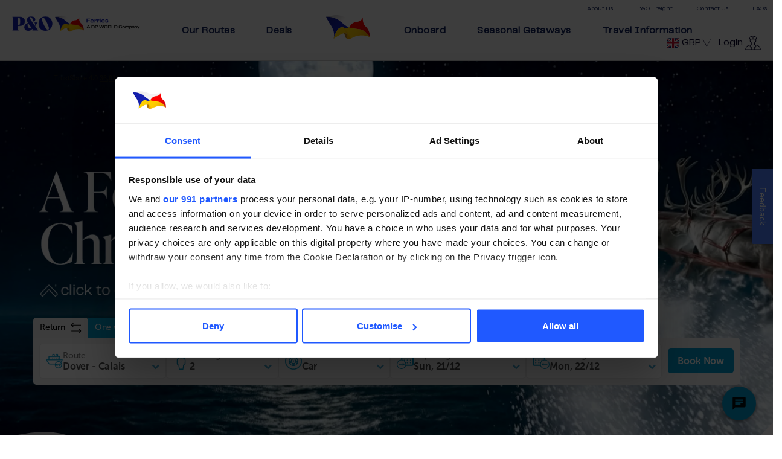

--- FILE ---
content_type: text/css
request_url: https://po-ecom-prod-xp-93-113810-cd-cdn.azureedge.net/styles/bundle.min.css?v=98
body_size: 178373
content:
@charset 'UTF-8';/*!
 * Bootstrap v4.3.1 (https://getbootstrap.com/)
 * Copyright 2011-2019 The Bootstrap Authors
 * Copyright 2011-2019 Twitter, Inc.
 * Licensed under MIT (https://github.com/twbs/bootstrap/blob/master/LICENSE)
 */.carvan-clock,html{font-family:sans-serif}.slick-slider,html{-webkit-tap-highlight-color:transparent}.popover,.tooltip,address,h1,h2,p{font-style:normal}dl,h1,h2,h3,h4,h5,h6,ol,p,pre,ul{margin-top:0}.accordion>.card,.collapsing,.dropdown-divider,.modal-open,.progress,.toast,svg{overflow:hidden}.btn,.btn-group,.btn-group-vertical,.custom-select,.navbar-toggler-icon,.ui-icon,img,svg{vertical-align:middle}.dropdown-menu,.tooltip,body,caption{text-align:left}dd,h1,h2,h3,h4,h5,h6,label{margin-bottom:.5rem}article,aside,figcaption,figure,footer,header,hgroup,legend,main,nav,section{display:block}.popover,.tooltip,legend{white-space:normal}.badge,progress,sub,sup{vertical-align:baseline}.custom-range,.custom-select,[type=search]{-webkit-appearance:none}label,output{display:inline-block}button,hr,input{overflow:visible}.aminities .ship-active h5,.aminities .ship-active p,.aminities .ship-inactive h5,.aminities .ship-inactive p,.customh1,code,h1{word-break:break-word}:root{--blue:#007bff;--indigo:#6610f2;--purple:#6f42c1;--pink:#e83e8c;--red:#dc3545;--orange:#fd7e14;--yellow:#ffc107;--green:#28a745;--teal:#20c997;--cyan:#17a2b8;--white:#fff;--gray:#6c757d;--gray-dark:#343a40;--primary:#007bff;--secondary:#6c757d;--success:#28a745;--info:#17a2b8;--warning:#ffc107;--danger:#dc3545;--light:#f8f9fa;--dark:#343a40;--breakpoint-xs:0;--breakpoint-sm:576px;--breakpoint-md:768px;--breakpoint-lg:992px;--breakpoint-xl:1200px;--font-family-sans-serif:-apple-system,BlinkMacSystemFont,"Segoe UI",Roboto,"Helvetica Neue",Arial,"Noto Sans",sans-serif,"Apple Color Emoji","Segoe UI Emoji","Segoe UI Symbol","Noto Color Emoji";--font-family-monospace:SFMono-Regular,Menlo,Monaco,Consolas,"Liberation Mono","Courier New",monospace}*,::after,::before{box-sizing:border-box}html{line-height:1.15;-webkit-text-size-adjust:100%}.popover,.tooltip,body{font-family:-apple-system,BlinkMacSystemFont,"Segoe UI",Roboto,"Helvetica Neue",Arial,"Noto Sans",sans-serif,"Apple Color Emoji","Segoe UI Emoji","Segoe UI Symbol","Noto Color Emoji"}body{margin:0;font-size:1rem;font-weight:400;line-height:1.5;background-color:#fff}dt,kbd kbd{font-weight:700}[tabindex="-1"]:focus{outline:0!important}dl,ol,p,ul{margin-bottom:1rem}abbr[data-original-title],abbr[title]{-webkit-text-decoration:underline dotted;text-decoration:underline dotted;cursor:help;border-bottom:0;-webkit-text-decoration-skip-ink:none;text-decoration-skip-ink:none}address{margin-bottom:1rem;line-height:inherit}ol ol,ol ul,ul ol,ul ul{margin-bottom:0}dd{margin-left:0}blockquote,figure{margin:0 0 1rem}b,strong{font-weight:bolder}small{font-size:80%}sub,sup{position:relative;font-size:75%;line-height:0}sub{bottom:-.25em}sup{top:-.5em}a{text-decoration:none;background-color:transparent}a:not([href]):not([tabindex]),a:not([href]):not([tabindex]):focus,a:not([href]):not([tabindex]):hover{color:inherit;text-decoration:none}a:not([href]):not([tabindex]):focus{outline:0}code,kbd,pre,samp{font-family:SFMono-Regular,Menlo,Monaco,Consolas,"Liberation Mono","Courier New",monospace;font-size:1em}pre{margin-bottom:1rem;overflow:auto}img{border-style:none}table{border-collapse:collapse}caption{padding-top:.75rem;padding-bottom:.75rem;color:#6c757d;caption-side:bottom}th{text-align:inherit}button{border-radius:0}button:focus{outline:dotted 1px;outline:-webkit-focus-ring-color auto 5px}button,input,optgroup,select,textarea{margin:0;font-family:inherit;font-size:inherit;line-height:inherit}button,select{text-transform:none}select{word-wrap:normal}[type=button],[type=reset],[type=submit],button{-webkit-appearance:button}[type=button]:not(:disabled),[type=reset]:not(:disabled),[type=submit]:not(:disabled),button:not(:disabled){cursor:pointer}[type=button]::-moz-focus-inner,[type=reset]::-moz-focus-inner,[type=submit]::-moz-focus-inner,button::-moz-focus-inner{padding:0;border-style:none}input[type=checkbox],input[type=radio]{box-sizing:border-box;padding:0}input[type=date],input[type=datetime-local],input[type=month],input[type=time]{-webkit-appearance:listbox}textarea{overflow:auto;resize:vertical}fieldset{min-width:0;padding:0;margin:0;border:0}legend{width:100%;max-width:100%;padding:0;margin-bottom:.5rem;font-size:1.5rem;line-height:inherit;color:inherit}[type=number]::-webkit-inner-spin-button,[type=number]::-webkit-outer-spin-button{height:auto}[type=search]{outline-offset:-2px}[type=search]::-webkit-search-decoration{-webkit-appearance:none}::-webkit-file-upload-button{font:inherit;-webkit-appearance:button}summary{display:list-item;cursor:pointer}template{display:none}[hidden]{display:none!important}.h1,.h2,.h3,.h4,.h5,.h6,h1,h2,h3,h4,h5,h6{margin-bottom:.5rem;font-weight:500;line-height:1.2}.blockquote,.form-group,.table,hr{margin-bottom:1rem}.display-1,.display-2,.display-3,.display-4,.lead{font-weight:300}.h1,h1{font-size:2.5rem}.h2,h2{font-size:2rem}.h3,h3{font-size:1.75rem}.close,.h4,h4{font-size:1.5rem}.h5,h5{font-size:1.25rem}.h6,h6{font-size:1rem}.lead{font-size:1.25rem}.display-1{font-size:6rem;line-height:1.2}.display-2{font-size:5.5rem;line-height:1.2}.display-3{font-size:4.5rem;line-height:1.2}.display-4{font-size:3.5rem;line-height:1.2}hr{box-sizing:content-box;height:0;margin-top:1rem;border:0;border-top:1px solid rgba(0,0,0,.1)}.img-fluid,.img-thumbnail{max-width:100%;height:auto}.small,small{font-size:80%;font-weight:400}.mark,mark{padding:.2em;background-color:#fcf8e3}.list-inline,.list-unstyled{padding-left:0;list-style:none}.list-inline-item{display:inline-block}.list-inline-item:not(:last-child){margin-right:.5rem}.initialism{font-size:90%;text-transform:uppercase}.blockquote{font-size:1.25rem}.blockquote-footer{display:block;font-size:80%;color:#6c757d}.blockquote-footer::before{content:"\2014\00A0"}.img-thumbnail{padding:.25rem;background-color:#fff;border:1px solid #dee2e6;border-radius:.25rem}.figure{display:inline-block}.figure-img{margin-bottom:.5rem;line-height:1}.figure-caption{font-size:90%;color:#6c757d}code,kbd{font-size:87.5%}a>code,pre code{color:inherit}code{color:#e83e8c}kbd{padding:.2rem .4rem;color:#fff;background-color:#212529;border-radius:.2rem}kbd kbd{padding:0;font-size:100%}.container,.container-fluid{padding-right:15px;padding-left:15px;margin-right:auto;margin-left:auto;width:100%}pre{display:block;font-size:87.5%;color:#212529}pre code{font-size:inherit;word-break:normal}.dropdown-menu,.form-control{font-size:1rem;background-clip:padding-box}.pre-scrollable{max-height:340px;overflow-y:scroll}@media (min-width:576px){.container{max-width:540px}}@media (min-width:768px){.container{max-width:720px}}@media (min-width:992px){.container{max-width:960px}}@media (min-width:1200px){.container{max-width:1140px}}.col,.col-auto{max-width:100%}.row{display:-ms-flexbox;display:flex;-ms-flex-wrap:wrap;flex-wrap:wrap;margin-right:-15px;margin-left:-15px}.no-gutters{margin-right:0;margin-left:0}.no-gutters>.col,.no-gutters>[class*=col-]{padding-right:0;padding-left:0}.col,.col-1,.col-10,.col-11,.col-12,.col-2,.col-3,.col-4,.col-5,.col-6,.col-7,.col-8,.col-9,.col-auto,.col-lg,.col-lg-1,.col-lg-10,.col-lg-11,.col-lg-12,.col-lg-2,.col-lg-3,.col-lg-4,.col-lg-5,.col-lg-6,.col-lg-7,.col-lg-8,.col-lg-9,.col-lg-auto,.col-md,.col-md-1,.col-md-10,.col-md-11,.col-md-12,.col-md-2,.col-md-3,.col-md-4,.col-md-5,.col-md-6,.col-md-7,.col-md-8,.col-md-9,.col-md-auto,.col-sm,.col-sm-1,.col-sm-10,.col-sm-11,.col-sm-12,.col-sm-2,.col-sm-3,.col-sm-4,.col-sm-5,.col-sm-6,.col-sm-7,.col-sm-8,.col-sm-9,.col-sm-auto,.col-xl,.col-xl-1,.col-xl-10,.col-xl-11,.col-xl-12,.col-xl-2,.col-xl-3,.col-xl-4,.col-xl-5,.col-xl-6,.col-xl-7,.col-xl-8,.col-xl-9,.col-xl-auto{position:relative;width:100%;padding-right:15px;padding-left:15px}.col{-ms-flex-preferred-size:0;flex-basis:0;-ms-flex-positive:1;flex-grow:1}.col-auto{-ms-flex:0 0 auto;flex:0 0 auto;width:auto}.col-1{-ms-flex:0 0 8.333333%;flex:0 0 8.333333%;max-width:8.333333%}.col-2{-ms-flex:0 0 16.666667%;flex:0 0 16.666667%;max-width:16.666667%}.col-3{-ms-flex:0 0 25%;flex:0 0 25%;max-width:25%}.col-4{-ms-flex:0 0 33.333333%;flex:0 0 33.333333%;max-width:33.333333%}.col-5{-ms-flex:0 0 41.666667%;flex:0 0 41.666667%;max-width:41.666667%}.col-6{-ms-flex:0 0 50%;flex:0 0 50%;max-width:50%}.col-7{-ms-flex:0 0 58.333333%;flex:0 0 58.333333%;max-width:58.333333%}.col-8{-ms-flex:0 0 66.666667%;flex:0 0 66.666667%;max-width:66.666667%}.col-9{-ms-flex:0 0 75%;flex:0 0 75%;max-width:75%}.col-10{-ms-flex:0 0 83.333333%;flex:0 0 83.333333%;max-width:83.333333%}.col-11{-ms-flex:0 0 91.666667%;flex:0 0 91.666667%;max-width:91.666667%}.col-12{-ms-flex:0 0 100%;flex:0 0 100%;max-width:100%}.order-first{-ms-flex-order:-1;order:-1}.order-last{-ms-flex-order:13;order:13}.order-0{-ms-flex-order:0;order:0}.order-1{-ms-flex-order:1;order:1}.order-2{-ms-flex-order:2;order:2}.order-3{-ms-flex-order:3;order:3}.order-4{-ms-flex-order:4;order:4}.order-5{-ms-flex-order:5;order:5}.order-6{-ms-flex-order:6;order:6}.order-7{-ms-flex-order:7;order:7}.order-8{-ms-flex-order:8;order:8}.order-9{-ms-flex-order:9;order:9}.order-10{-ms-flex-order:10;order:10}.order-11{-ms-flex-order:11;order:11}.order-12{-ms-flex-order:12;order:12}.offset-1{margin-left:8.333333%}.offset-2{margin-left:16.666667%}.offset-3{margin-left:25%}.offset-4{margin-left:33.333333%}.offset-5{margin-left:41.666667%}.offset-6{margin-left:50%}.offset-7{margin-left:58.333333%}.offset-8{margin-left:66.666667%}.offset-9{margin-left:75%}.offset-10{margin-left:83.333333%}.offset-11{margin-left:91.666667%}@media (min-width:576px){.col-sm{-ms-flex-preferred-size:0;flex-basis:0;-ms-flex-positive:1;flex-grow:1;max-width:100%}.col-sm-auto{-ms-flex:0 0 auto;flex:0 0 auto;width:auto;max-width:100%}.col-sm-1{-ms-flex:0 0 8.333333%;flex:0 0 8.333333%;max-width:8.333333%}.col-sm-2{-ms-flex:0 0 16.666667%;flex:0 0 16.666667%;max-width:16.666667%}.col-sm-3{-ms-flex:0 0 25%;flex:0 0 25%;max-width:25%}.col-sm-4{-ms-flex:0 0 33.333333%;flex:0 0 33.333333%;max-width:33.333333%}.col-sm-5{-ms-flex:0 0 41.666667%;flex:0 0 41.666667%;max-width:41.666667%}.col-sm-6{-ms-flex:0 0 50%;flex:0 0 50%;max-width:50%}.col-sm-7{-ms-flex:0 0 58.333333%;flex:0 0 58.333333%;max-width:58.333333%}.col-sm-8{-ms-flex:0 0 66.666667%;flex:0 0 66.666667%;max-width:66.666667%}.col-sm-9{-ms-flex:0 0 75%;flex:0 0 75%;max-width:75%}.col-sm-10{-ms-flex:0 0 83.333333%;flex:0 0 83.333333%;max-width:83.333333%}.col-sm-11{-ms-flex:0 0 91.666667%;flex:0 0 91.666667%;max-width:91.666667%}.col-sm-12{-ms-flex:0 0 100%;flex:0 0 100%;max-width:100%}.order-sm-first{-ms-flex-order:-1;order:-1}.order-sm-last{-ms-flex-order:13;order:13}.order-sm-0{-ms-flex-order:0;order:0}.order-sm-1{-ms-flex-order:1;order:1}.order-sm-2{-ms-flex-order:2;order:2}.order-sm-3{-ms-flex-order:3;order:3}.order-sm-4{-ms-flex-order:4;order:4}.order-sm-5{-ms-flex-order:5;order:5}.order-sm-6{-ms-flex-order:6;order:6}.order-sm-7{-ms-flex-order:7;order:7}.order-sm-8{-ms-flex-order:8;order:8}.order-sm-9{-ms-flex-order:9;order:9}.order-sm-10{-ms-flex-order:10;order:10}.order-sm-11{-ms-flex-order:11;order:11}.order-sm-12{-ms-flex-order:12;order:12}.offset-sm-0{margin-left:0}.offset-sm-1{margin-left:8.333333%}.offset-sm-2{margin-left:16.666667%}.offset-sm-3{margin-left:25%}.offset-sm-4{margin-left:33.333333%}.offset-sm-5{margin-left:41.666667%}.offset-sm-6{margin-left:50%}.offset-sm-7{margin-left:58.333333%}.offset-sm-8{margin-left:66.666667%}.offset-sm-9{margin-left:75%}.offset-sm-10{margin-left:83.333333%}.offset-sm-11{margin-left:91.666667%}}@media (min-width:768px){.col-md{-ms-flex-preferred-size:0;flex-basis:0;-ms-flex-positive:1;flex-grow:1;max-width:100%}.col-md-auto{-ms-flex:0 0 auto;flex:0 0 auto;width:auto;max-width:100%}.col-md-1{-ms-flex:0 0 8.333333%;flex:0 0 8.333333%;max-width:8.333333%}.col-md-2{-ms-flex:0 0 16.666667%;flex:0 0 16.666667%;max-width:16.666667%}.col-md-3{-ms-flex:0 0 25%;flex:0 0 25%;max-width:25%}.col-md-4{-ms-flex:0 0 33.333333%;flex:0 0 33.333333%;max-width:33.333333%}.col-md-5{-ms-flex:0 0 41.666667%;flex:0 0 41.666667%;max-width:41.666667%}.col-md-6{-ms-flex:0 0 50%;flex:0 0 50%;max-width:50%}.col-md-7{-ms-flex:0 0 58.333333%;flex:0 0 58.333333%;max-width:58.333333%}.col-md-8{-ms-flex:0 0 66.666667%;flex:0 0 66.666667%;max-width:66.666667%}.col-md-9{-ms-flex:0 0 75%;flex:0 0 75%;max-width:75%}.col-md-10{-ms-flex:0 0 83.333333%;flex:0 0 83.333333%;max-width:83.333333%}.col-md-11{-ms-flex:0 0 91.666667%;flex:0 0 91.666667%;max-width:91.666667%}.col-md-12{-ms-flex:0 0 100%;flex:0 0 100%;max-width:100%}.order-md-first{-ms-flex-order:-1;order:-1}.order-md-last{-ms-flex-order:13;order:13}.order-md-0{-ms-flex-order:0;order:0}.order-md-1{-ms-flex-order:1;order:1}.order-md-2{-ms-flex-order:2;order:2}.order-md-3{-ms-flex-order:3;order:3}.order-md-4{-ms-flex-order:4;order:4}.order-md-5{-ms-flex-order:5;order:5}.order-md-6{-ms-flex-order:6;order:6}.order-md-7{-ms-flex-order:7;order:7}.order-md-8{-ms-flex-order:8;order:8}.order-md-9{-ms-flex-order:9;order:9}.order-md-10{-ms-flex-order:10;order:10}.order-md-11{-ms-flex-order:11;order:11}.order-md-12{-ms-flex-order:12;order:12}.offset-md-0{margin-left:0}.offset-md-1{margin-left:8.333333%}.offset-md-2{margin-left:16.666667%}.offset-md-3{margin-left:25%}.offset-md-4{margin-left:33.333333%}.offset-md-5{margin-left:41.666667%}.offset-md-6{margin-left:50%}.offset-md-7{margin-left:58.333333%}.offset-md-8{margin-left:66.666667%}.offset-md-9{margin-left:75%}.offset-md-10{margin-left:83.333333%}.offset-md-11{margin-left:91.666667%}}@media (min-width:992px){.col-lg{-ms-flex-preferred-size:0;flex-basis:0;-ms-flex-positive:1;flex-grow:1;max-width:100%}.col-lg-auto{-ms-flex:0 0 auto;flex:0 0 auto;width:auto;max-width:100%}.col-lg-1{-ms-flex:0 0 8.333333%;flex:0 0 8.333333%;max-width:8.333333%}.col-lg-2{-ms-flex:0 0 16.666667%;flex:0 0 16.666667%;max-width:16.666667%}.col-lg-3{-ms-flex:0 0 25%;flex:0 0 25%;max-width:25%}.col-lg-4{-ms-flex:0 0 33.333333%;flex:0 0 33.333333%;max-width:33.333333%}.col-lg-5{-ms-flex:0 0 41.666667%;flex:0 0 41.666667%;max-width:41.666667%}.col-lg-6{-ms-flex:0 0 50%;flex:0 0 50%;max-width:50%}.col-lg-7{-ms-flex:0 0 58.333333%;flex:0 0 58.333333%;max-width:58.333333%}.col-lg-8{-ms-flex:0 0 66.666667%;flex:0 0 66.666667%;max-width:66.666667%}.col-lg-9{-ms-flex:0 0 75%;flex:0 0 75%;max-width:75%}.col-lg-10{-ms-flex:0 0 83.333333%;flex:0 0 83.333333%;max-width:83.333333%}.col-lg-11{-ms-flex:0 0 91.666667%;flex:0 0 91.666667%;max-width:91.666667%}.col-lg-12{-ms-flex:0 0 100%;flex:0 0 100%;max-width:100%}.order-lg-first{-ms-flex-order:-1;order:-1}.order-lg-last{-ms-flex-order:13;order:13}.order-lg-0{-ms-flex-order:0;order:0}.order-lg-1{-ms-flex-order:1;order:1}.order-lg-2{-ms-flex-order:2;order:2}.order-lg-3{-ms-flex-order:3;order:3}.order-lg-4{-ms-flex-order:4;order:4}.order-lg-5{-ms-flex-order:5;order:5}.order-lg-6{-ms-flex-order:6;order:6}.order-lg-7{-ms-flex-order:7;order:7}.order-lg-8{-ms-flex-order:8;order:8}.order-lg-9{-ms-flex-order:9;order:9}.order-lg-10{-ms-flex-order:10;order:10}.order-lg-11{-ms-flex-order:11;order:11}.order-lg-12{-ms-flex-order:12;order:12}.offset-lg-0{margin-left:0}.offset-lg-1{margin-left:8.333333%}.offset-lg-2{margin-left:16.666667%}.offset-lg-3{margin-left:25%}.offset-lg-4{margin-left:33.333333%}.offset-lg-5{margin-left:41.666667%}.offset-lg-6{margin-left:50%}.offset-lg-7{margin-left:58.333333%}.offset-lg-8{margin-left:66.666667%}.offset-lg-9{margin-left:75%}.offset-lg-10{margin-left:83.333333%}.offset-lg-11{margin-left:91.666667%}}@media (min-width:1200px){.col-xl{-ms-flex-preferred-size:0;flex-basis:0;-ms-flex-positive:1;flex-grow:1;max-width:100%}.col-xl-auto{-ms-flex:0 0 auto;flex:0 0 auto;width:auto;max-width:100%}.col-xl-1{-ms-flex:0 0 8.333333%;flex:0 0 8.333333%;max-width:8.333333%}.col-xl-2{-ms-flex:0 0 16.666667%;flex:0 0 16.666667%;max-width:16.666667%}.col-xl-3{-ms-flex:0 0 25%;flex:0 0 25%;max-width:25%}.col-xl-4{-ms-flex:0 0 33.333333%;flex:0 0 33.333333%;max-width:33.333333%}.col-xl-5{-ms-flex:0 0 41.666667%;flex:0 0 41.666667%;max-width:41.666667%}.col-xl-6{-ms-flex:0 0 50%;flex:0 0 50%;max-width:50%}.col-xl-7{-ms-flex:0 0 58.333333%;flex:0 0 58.333333%;max-width:58.333333%}.col-xl-8{-ms-flex:0 0 66.666667%;flex:0 0 66.666667%;max-width:66.666667%}.col-xl-9{-ms-flex:0 0 75%;flex:0 0 75%;max-width:75%}.col-xl-10{-ms-flex:0 0 83.333333%;flex:0 0 83.333333%;max-width:83.333333%}.col-xl-11{-ms-flex:0 0 91.666667%;flex:0 0 91.666667%;max-width:91.666667%}.col-xl-12{-ms-flex:0 0 100%;flex:0 0 100%;max-width:100%}.order-xl-first{-ms-flex-order:-1;order:-1}.order-xl-last{-ms-flex-order:13;order:13}.order-xl-0{-ms-flex-order:0;order:0}.order-xl-1{-ms-flex-order:1;order:1}.order-xl-2{-ms-flex-order:2;order:2}.order-xl-3{-ms-flex-order:3;order:3}.order-xl-4{-ms-flex-order:4;order:4}.order-xl-5{-ms-flex-order:5;order:5}.order-xl-6{-ms-flex-order:6;order:6}.order-xl-7{-ms-flex-order:7;order:7}.order-xl-8{-ms-flex-order:8;order:8}.order-xl-9{-ms-flex-order:9;order:9}.order-xl-10{-ms-flex-order:10;order:10}.order-xl-11{-ms-flex-order:11;order:11}.order-xl-12{-ms-flex-order:12;order:12}.offset-xl-0{margin-left:0}.offset-xl-1{margin-left:8.333333%}.offset-xl-2{margin-left:16.666667%}.offset-xl-3{margin-left:25%}.offset-xl-4{margin-left:33.333333%}.offset-xl-5{margin-left:41.666667%}.offset-xl-6{margin-left:50%}.offset-xl-7{margin-left:58.333333%}.offset-xl-8{margin-left:66.666667%}.offset-xl-9{margin-left:75%}.offset-xl-10{margin-left:83.333333%}.offset-xl-11{margin-left:91.666667%}}.table{width:100%;color:#212529}.table td,.table th{padding:.75rem;vertical-align:top;border-top:1px solid #dee2e6}.table thead th{vertical-align:bottom;border-bottom:2px solid #dee2e6}.table tbody+tbody{border-top:2px solid #dee2e6}.table-sm td,.table-sm th{padding:.3rem}.table-bordered,.table-bordered td,.table-bordered th{border:1px solid #dee2e6}.table-bordered thead td,.table-bordered thead th{border-bottom-width:2px}.table-borderless tbody+tbody,.table-borderless td,.table-borderless th,.table-borderless thead th{border:0}.table-striped tbody tr:nth-of-type(odd){background-color:rgba(0,0,0,.05)}.table-hover tbody tr:hover{color:#212529;background-color:rgba(0,0,0,.075)}.table-primary,.table-primary>td,.table-primary>th{background-color:#b8daff}.table-primary tbody+tbody,.table-primary td,.table-primary th,.table-primary thead th{border-color:#7abaff}.table-hover .table-primary:hover,.table-hover .table-primary:hover>td,.table-hover .table-primary:hover>th{background-color:#9fcdff}.table-secondary,.table-secondary>td,.table-secondary>th{background-color:#d6d8db}.table-secondary tbody+tbody,.table-secondary td,.table-secondary th,.table-secondary thead th{border-color:#b3b7bb}.table-hover .table-secondary:hover,.table-hover .table-secondary:hover>td,.table-hover .table-secondary:hover>th{background-color:#c8cbcf}.table-success,.table-success>td,.table-success>th{background-color:#c3e6cb}.table-success tbody+tbody,.table-success td,.table-success th,.table-success thead th{border-color:#8fd19e}.table-hover .table-success:hover,.table-hover .table-success:hover>td,.table-hover .table-success:hover>th{background-color:#b1dfbb}.table-info,.table-info>td,.table-info>th{background-color:#bee5eb}.table-info tbody+tbody,.table-info td,.table-info th,.table-info thead th{border-color:#86cfda}.table-hover .table-info:hover,.table-hover .table-info:hover>td,.table-hover .table-info:hover>th{background-color:#abdde5}.table-warning,.table-warning>td,.table-warning>th{background-color:#ffeeba}.table-warning tbody+tbody,.table-warning td,.table-warning th,.table-warning thead th{border-color:#ffdf7e}.table-hover .table-warning:hover,.table-hover .table-warning:hover>td,.table-hover .table-warning:hover>th{background-color:#ffe8a1}.table-danger,.table-danger>td,.table-danger>th{background-color:#f5c6cb}.table-danger tbody+tbody,.table-danger td,.table-danger th,.table-danger thead th{border-color:#ed969e}.table-hover .table-danger:hover,.table-hover .table-danger:hover>td,.table-hover .table-danger:hover>th{background-color:#f1b0b7}.table-light,.table-light>td,.table-light>th{background-color:#fdfdfe}.table-light tbody+tbody,.table-light td,.table-light th,.table-light thead th{border-color:#fbfcfc}.table-hover .table-light:hover,.table-hover .table-light:hover>td,.table-hover .table-light:hover>th{background-color:#ececf6}.table-dark,.table-dark>td,.table-dark>th{background-color:#c6c8ca}.table-dark tbody+tbody,.table-dark td,.table-dark th,.table-dark thead th{border-color:#95999c}.table-hover .table-dark:hover,.table-hover .table-dark:hover>td,.table-hover .table-dark:hover>th{background-color:#b9bbbe}.table-active,.table-active>td,.table-active>th,.table-hover .table-active:hover,.table-hover .table-active:hover>td,.table-hover .table-active:hover>th{background-color:rgba(0,0,0,.075)}.table .thead-dark th{color:#fff;background-color:#343a40;border-color:#454d55}.table .thead-light th{color:#495057;background-color:#e9ecef;border-color:#dee2e6}.table-dark{color:#fff;background-color:#343a40}.table-dark td,.table-dark th,.table-dark thead th{border-color:#454d55}.table-dark.table-bordered,.table-responsive>.table-bordered{border:0}.table-dark.table-striped tbody tr:nth-of-type(odd){background-color:rgba(255,255,255,.05)}.table-dark.table-hover tbody tr:hover{color:#fff;background-color:rgba(255,255,255,.075)}@media (max-width:575.98px){.table-responsive-sm{display:block;width:100%;overflow-x:auto;-webkit-overflow-scrolling:touch}.table-responsive-sm>.table-bordered{border:0}}@media (max-width:767.98px){.table-responsive-md{display:block;width:100%;overflow-x:auto;-webkit-overflow-scrolling:touch}.table-responsive-md>.table-bordered{border:0}}@media (max-width:991.98px){.table-responsive-lg{display:block;width:100%;overflow-x:auto;-webkit-overflow-scrolling:touch}.table-responsive-lg>.table-bordered{border:0}}@media (max-width:1199.98px){.table-responsive-xl{display:block;width:100%;overflow-x:auto;-webkit-overflow-scrolling:touch}.table-responsive-xl>.table-bordered{border:0}}.table-responsive{display:block;width:100%;overflow-x:auto;-webkit-overflow-scrolling:touch}.form-control{display:block;width:100%;height:calc(1.5em + .75rem + 2px);padding:.375rem .75rem;font-weight:400;line-height:1.5;color:#495057;background-color:#fff;border:1px solid #ced4da;border-radius:.25rem;transition:border-color .15s ease-in-out,box-shadow .15s ease-in-out}@media (prefers-reduced-motion:reduce){.form-control{transition:none}}.badge,.btn{transition:color .15s ease-in-out,background-color .15s ease-in-out,border-color .15s ease-in-out,box-shadow .15s ease-in-out}.form-control::-ms-expand{background-color:transparent;border:0}.form-control:focus{color:#495057;background-color:#fff;border-color:#80bdff;outline:0}.form-control::-webkit-input-placeholder{color:#6c757d;opacity:1}.form-control::-moz-placeholder{color:#6c757d;opacity:1}.form-control:-ms-input-placeholder{color:#6c757d;opacity:1}.form-control::-ms-input-placeholder{color:#6c757d;opacity:1}.form-control::placeholder{color:#6c757d;opacity:1}.form-control:disabled,.form-control[readonly]{background-color:#e9ecef;opacity:1}.btn.disabled,.btn:disabled,.orderCheckoutContinuebtn:disabled{opacity:.65}select.form-control:focus::-ms-value{color:#495057;background-color:#fff}.form-control-file,.form-control-range{display:block;width:100%}.col-form-label{padding-top:calc(.375rem + 1px);padding-bottom:calc(.375rem + 1px);margin-bottom:0;font-size:inherit;line-height:1.5}.col-form-label-lg{padding-top:calc(.5rem + 1px);padding-bottom:calc(.5rem + 1px);font-size:1.25rem;line-height:1.5}.col-form-label-sm{padding-top:calc(.25rem + 1px);padding-bottom:calc(.25rem + 1px);font-size:.875rem;line-height:1.5}.form-control-plaintext{display:block;width:100%;padding-top:.375rem;padding-bottom:.375rem;margin-bottom:0;line-height:1.5;color:#212529;background-color:transparent;border:solid transparent;border-width:1px 0}.form-control-plaintext.form-control-lg,.form-control-plaintext.form-control-sm{padding-right:0;padding-left:0}.form-control-sm{height:calc(1.5em + .5rem + 2px);padding:.25rem .5rem;font-size:.875rem;line-height:1.5;border-radius:.2rem}.btn-group-lg>.btn,.btn-lg,.form-control-lg{padding:.5rem 1rem;font-size:1.25rem;border-radius:.3rem;line-height:1.5}.form-control-lg{height:calc(1.5em + 1rem + 2px)}select.form-control[multiple],select.form-control[size],textarea.form-control{height:auto}.form-text{display:block;margin-top:.25rem}.form-row{display:-ms-flexbox;display:flex;-ms-flex-wrap:wrap;flex-wrap:wrap;margin-right:-5px;margin-left:-5px}.custom-control-input.is-valid~.valid-feedback,.custom-control-input.is-valid~.valid-tooltip,.custom-file-input.is-valid~.valid-feedback,.custom-file-input.is-valid~.valid-tooltip,.custom-select.is-valid~.valid-feedback,.custom-select.is-valid~.valid-tooltip,.form-check,.form-check-input.is-valid~.valid-feedback,.form-check-input.is-valid~.valid-tooltip,.form-control-file.is-valid~.valid-feedback,.form-control-file.is-valid~.valid-tooltip,.form-control.is-valid~.valid-feedback,.form-control.is-valid~.valid-tooltip,.was-validated .custom-control-input:valid~.valid-feedback,.was-validated .custom-control-input:valid~.valid-tooltip,.was-validated .custom-file-input:valid~.valid-feedback,.was-validated .custom-file-input:valid~.valid-tooltip,.was-validated .custom-select:valid~.valid-feedback,.was-validated .custom-select:valid~.valid-tooltip,.was-validated .form-check-input:valid~.valid-feedback,.was-validated .form-check-input:valid~.valid-tooltip,.was-validated .form-control-file:valid~.valid-feedback,.was-validated .form-control-file:valid~.valid-tooltip,.was-validated .form-control:valid~.valid-feedback,.was-validated .form-control:valid~.valid-tooltip{display:block}.form-row>.col,.form-row>[class*=col-]{padding-right:5px;padding-left:5px}.form-check{position:relative;padding-left:1.25rem}.form-check-input{position:absolute;margin-top:.3rem;margin-left:-1.25rem}.form-check-input:disabled~.form-check-label{color:#6c757d}.form-check-label{margin-bottom:0}.form-check-inline{display:-ms-inline-flexbox;display:inline-flex;-ms-flex-align:center;align-items:center;padding-left:0;margin-right:.75rem}.form-check-inline .form-check-input{position:static;margin-top:0;margin-right:.3125rem;margin-left:0}.valid-feedback{display:none;width:100%;margin-top:.25rem;font-size:80%;color:#28a745}.valid-tooltip{position:absolute;top:100%;z-index:5;display:none;max-width:100%;padding:.25rem .5rem;margin-top:.1rem;font-size:.875rem;line-height:1.5;color:#fff;background-color:rgba(40,167,69,.9);border-radius:.25rem}.custom-control-input.is-valid~.custom-control-label,.form-check-input.is-valid~.form-check-label,.was-validated .custom-control-input:valid~.custom-control-label,.was-validated .form-check-input:valid~.form-check-label{color:#28a745}.form-control.is-valid,.was-validated .form-control:valid{border-color:#28a745;padding-right:calc(1.5em + .75rem);background-image:url("data:image/svg+xml,%3csvg xmlns='http://www.w3.org/2000/svg' viewBox='0 0 8 8'%3e%3cpath fill='%2328a745' d='M2.3 6.73L.6 4.53c-.4-1.04.46-1.4 1.1-.8l1.1 1.4 3.4-3.8c.6-.63 1.6-.27 1.2.7l-4 4.6c-.43.5-.8.4-1.1.1z'/%3e%3c/svg%3e");background-repeat:no-repeat;background-position:center right calc(.375em + .1875rem);background-size:calc(.75em + .375rem) calc(.75em + .375rem)}.form-control.is-valid:focus,.was-validated .form-control:valid:focus{border-color:#28a745;box-shadow:0 0 0 .2rem rgba(40,167,69,.25)}.was-validated textarea.form-control:valid,textarea.form-control.is-valid{padding-right:calc(1.5em + .75rem);background-position:top calc(.375em + .1875rem) right calc(.375em + .1875rem)}.custom-select.is-valid,.was-validated .custom-select:valid{border-color:#28a745;padding-right:calc((1em + .75rem) * 3 / 4 + 1.75rem);background:url("data:image/svg+xml,%3csvg xmlns='http://www.w3.org/2000/svg' viewBox='0 0 4 5'%3e%3cpath fill='%23343a40' d='M2 0L0 2h4zm0 5L0 3h4z'/%3e%3c/svg%3e") right .75rem center/8px 10px no-repeat,url("data:image/svg+xml,%3csvg xmlns='http://www.w3.org/2000/svg' viewBox='0 0 8 8'%3e%3cpath fill='%2328a745' d='M2.3 6.73L.6 4.53c-.4-1.04.46-1.4 1.1-.8l1.1 1.4 3.4-3.8c.6-.63 1.6-.27 1.2.7l-4 4.6c-.43.5-.8.4-1.1.1z'/%3e%3c/svg%3e") center right 1.75rem/calc(.75em + .375rem) calc(.75em + .375rem) no-repeat #fff}.custom-select.is-valid:focus,.was-validated .custom-select:valid:focus{border-color:#28a745;box-shadow:0 0 0 .2rem rgba(40,167,69,.25)}.custom-control-input.is-valid~.custom-control-label::before,.was-validated .custom-control-input:valid~.custom-control-label::before{border-color:#28a745}.custom-control-input.is-valid:checked~.custom-control-label::before,.was-validated .custom-control-input:valid:checked~.custom-control-label::before{border-color:#34ce57;background-color:#34ce57}.custom-control-input.is-valid:focus~.custom-control-label::before,.was-validated .custom-control-input:valid:focus~.custom-control-label::before{box-shadow:0 0 0 .2rem rgba(40,167,69,.25)}.custom-control-input.is-valid:focus:not(:checked)~.custom-control-label::before,.custom-file-input.is-valid~.custom-file-label,.was-validated .custom-control-input:valid:focus:not(:checked)~.custom-control-label::before,.was-validated .custom-file-input:valid~.custom-file-label{border-color:#28a745}.custom-file-input.is-valid:focus~.custom-file-label,.was-validated .custom-file-input:valid:focus~.custom-file-label{border-color:#28a745;box-shadow:0 0 0 .2rem rgba(40,167,69,.25)}.invalid-feedback{display:none;width:100%;margin-top:.25rem;font-size:80%;color:#dc3545}.invalid-tooltip{position:absolute;top:100%;z-index:5;display:none;max-width:100%;padding:.25rem .5rem;margin-top:.1rem;font-size:.875rem;line-height:1.5;color:#fff;background-color:rgba(220,53,69,.9);border-radius:.25rem}.btn-block,.custom-control-input.is-invalid~.invalid-feedback,.custom-control-input.is-invalid~.invalid-tooltip,.custom-file-input.is-invalid~.invalid-feedback,.custom-file-input.is-invalid~.invalid-tooltip,.custom-select.is-invalid~.invalid-feedback,.custom-select.is-invalid~.invalid-tooltip,.form-check-input.is-invalid~.invalid-feedback,.form-check-input.is-invalid~.invalid-tooltip,.form-control-file.is-invalid~.invalid-feedback,.form-control-file.is-invalid~.invalid-tooltip,.form-control.is-invalid~.invalid-feedback,.form-control.is-invalid~.invalid-tooltip,.was-validated .custom-control-input:invalid~.invalid-feedback,.was-validated .custom-control-input:invalid~.invalid-tooltip,.was-validated .custom-file-input:invalid~.invalid-feedback,.was-validated .custom-file-input:invalid~.invalid-tooltip,.was-validated .custom-select:invalid~.invalid-feedback,.was-validated .custom-select:invalid~.invalid-tooltip,.was-validated .form-check-input:invalid~.invalid-feedback,.was-validated .form-check-input:invalid~.invalid-tooltip,.was-validated .form-control-file:invalid~.invalid-feedback,.was-validated .form-control-file:invalid~.invalid-tooltip,.was-validated .form-control:invalid~.invalid-feedback,.was-validated .form-control:invalid~.invalid-tooltip{display:block}.custom-control-input.is-invalid~.custom-control-label,.form-check-input.is-invalid~.form-check-label,.was-validated .custom-control-input:invalid~.custom-control-label,.was-validated .form-check-input:invalid~.form-check-label{color:#dc3545}.form-control.is-invalid,.was-validated .form-control:invalid{border-color:#dc3545;padding-right:calc(1.5em + .75rem);background-image:url("data:image/svg+xml,%3csvg xmlns='http://www.w3.org/2000/svg' fill='%23dc3545' viewBox='-2 -2 7 7'%3e%3cpath stroke='%23dc3545' d='M0 0l3 3m0-3L0 3'/%3e%3ccircle r='.5'/%3e%3ccircle cx='3' r='.5'/%3e%3ccircle cy='3' r='.5'/%3e%3ccircle cx='3' cy='3' r='.5'/%3e%3c/svg%3E");background-repeat:no-repeat;background-position:center right calc(.375em + .1875rem);background-size:calc(.75em + .375rem) calc(.75em + .375rem)}.form-control.is-invalid:focus,.was-validated .form-control:invalid:focus{border-color:#dc3545;box-shadow:0 0 0 .2rem rgba(220,53,69,.25)}.was-validated textarea.form-control:invalid,textarea.form-control.is-invalid{padding-right:calc(1.5em + .75rem);background-position:top calc(.375em + .1875rem) right calc(.375em + .1875rem)}.custom-select.is-invalid,.was-validated .custom-select:invalid{border-color:#dc3545;padding-right:calc((1em + .75rem) * 3 / 4 + 1.75rem);background:url("data:image/svg+xml,%3csvg xmlns='http://www.w3.org/2000/svg' viewBox='0 0 4 5'%3e%3cpath fill='%23343a40' d='M2 0L0 2h4zm0 5L0 3h4z'/%3e%3c/svg%3e") right .75rem center/8px 10px no-repeat,url("data:image/svg+xml,%3csvg xmlns='http://www.w3.org/2000/svg' fill='%23dc3545' viewBox='-2 -2 7 7'%3e%3cpath stroke='%23dc3545' d='M0 0l3 3m0-3L0 3'/%3e%3ccircle r='.5'/%3e%3ccircle cx='3' r='.5'/%3e%3ccircle cy='3' r='.5'/%3e%3ccircle cx='3' cy='3' r='.5'/%3e%3c/svg%3E") center right 1.75rem/calc(.75em + .375rem) calc(.75em + .375rem) no-repeat #fff}.custom-select.is-invalid:focus,.was-validated .custom-select:invalid:focus{border-color:#dc3545;box-shadow:0 0 0 .2rem rgba(220,53,69,.25)}.custom-control-input.is-invalid~.custom-control-label::before,.was-validated .custom-control-input:invalid~.custom-control-label::before{border-color:#dc3545}.custom-control-input.is-invalid:checked~.custom-control-label::before,.was-validated .custom-control-input:invalid:checked~.custom-control-label::before{border-color:#e4606d;background-color:#e4606d}.custom-control-input.is-invalid:focus~.custom-control-label::before,.was-validated .custom-control-input:invalid:focus~.custom-control-label::before{box-shadow:0 0 0 .2rem rgba(220,53,69,.25)}.custom-control-input.is-invalid:focus:not(:checked)~.custom-control-label::before,.custom-file-input.is-invalid~.custom-file-label,.was-validated .custom-control-input:invalid:focus:not(:checked)~.custom-control-label::before,.was-validated .custom-file-input:invalid~.custom-file-label{border-color:#dc3545}.custom-file-input.is-invalid:focus~.custom-file-label,.was-validated .custom-file-input:invalid:focus~.custom-file-label{border-color:#dc3545;box-shadow:0 0 0 .2rem rgba(220,53,69,.25)}.btn-primary.focus,.btn-primary:focus,.btn-primary:not(:disabled):not(.disabled).active:focus,.btn-primary:not(:disabled):not(.disabled):active:focus,.show>.btn-primary.dropdown-toggle:focus{box-shadow:0 0 0 .2rem rgba(38,143,255,.5)}.form-inline{display:-ms-flexbox;display:flex;-ms-flex-flow:row wrap;flex-flow:row wrap;-ms-flex-align:center;align-items:center}.form-inline .form-check{width:100%}@media (min-width:576px){.form-inline label{display:-ms-flexbox;display:flex;-ms-flex-align:center;align-items:center;-ms-flex-pack:center;justify-content:center;margin-bottom:0}.form-inline .form-group{display:-ms-flexbox;display:flex;-ms-flex:0 0 auto;flex:0 0 auto;-ms-flex-flow:row wrap;flex-flow:row wrap;-ms-flex-align:center;align-items:center;margin-bottom:0}.form-inline .form-control{display:inline-block;width:auto;vertical-align:middle}.form-inline .form-control-plaintext{display:inline-block}.form-inline .custom-select,.form-inline .input-group{width:auto}.form-inline .form-check{display:-ms-flexbox;display:flex;-ms-flex-align:center;align-items:center;-ms-flex-pack:center;justify-content:center;width:auto;padding-left:0}.form-inline .form-check-input{position:relative;-ms-flex-negative:0;flex-shrink:0;margin-top:0;margin-right:.25rem;margin-left:0}.form-inline .custom-control{-ms-flex-align:center;align-items:center;-ms-flex-pack:center;justify-content:center}.form-inline .custom-control-label{margin-bottom:0}}.btn{display:inline-block;-webkit-user-select:none;-moz-user-select:none;-ms-user-select:none;user-select:none;background-color:transparent;border:1px solid transparent}@media (prefers-reduced-motion:reduce){.btn{transition:none}}.btn:hover{color:#212529;text-decoration:none}.btn.focus,.btn:focus{outline:0}a.btn.disabled,fieldset:disabled a.btn{pointer-events:none}.btn-primary{color:#fff;background-color:#007bff;border-color:#007bff}.btn-primary:hover{color:#fff;background-color:#0069d9;border-color:#0062cc}.btn-primary.disabled,.btn-primary:disabled{color:#fff;background-color:#007bff;border-color:#007bff}.btn-primary:not(:disabled):not(.disabled).active,.btn-primary:not(:disabled):not(.disabled):active,.show>.btn-primary.dropdown-toggle{color:#fff;background-color:#0062cc;border-color:#005cbf}.btn-secondary.focus,.btn-secondary:focus,.btn-secondary:not(:disabled):not(.disabled).active:focus,.btn-secondary:not(:disabled):not(.disabled):active:focus,.show>.btn-secondary.dropdown-toggle:focus{box-shadow:0 0 0 .2rem rgba(130,138,145,.5)}.btn-secondary{color:#fff;background-color:#6c757d;border-color:#6c757d}.btn-secondary:hover{color:#fff;background-color:#5a6268;border-color:#545b62}.btn-secondary.disabled,.btn-secondary:disabled{color:#fff;background-color:#6c757d;border-color:#6c757d}.btn-secondary:not(:disabled):not(.disabled).active,.btn-secondary:not(:disabled):not(.disabled):active,.show>.btn-secondary.dropdown-toggle{color:#fff;background-color:#545b62;border-color:#4e555b}.btn-success.focus,.btn-success:focus,.btn-success:not(:disabled):not(.disabled).active:focus,.btn-success:not(:disabled):not(.disabled):active:focus,.show>.btn-success.dropdown-toggle:focus{box-shadow:0 0 0 .2rem rgba(72,180,97,.5)}.btn-success{color:#fff;background-color:#28a745;border-color:#28a745}.btn-success:hover{color:#fff;background-color:#218838;border-color:#1e7e34}.btn-success.disabled,.btn-success:disabled{color:#fff;background-color:#28a745;border-color:#28a745}.btn-success:not(:disabled):not(.disabled).active,.btn-success:not(:disabled):not(.disabled):active,.show>.btn-success.dropdown-toggle{color:#fff;background-color:#1e7e34;border-color:#1c7430}.btn-info.focus,.btn-info:focus,.btn-info:not(:disabled):not(.disabled).active:focus,.btn-info:not(:disabled):not(.disabled):active:focus,.show>.btn-info.dropdown-toggle:focus{box-shadow:0 0 0 .2rem rgba(58,176,195,.5)}.btn-info{color:#fff;background-color:#17a2b8;border-color:#17a2b8}.btn-info:hover{color:#fff;background-color:#138496;border-color:#117a8b}.btn-info.disabled,.btn-info:disabled{color:#fff;background-color:#17a2b8;border-color:#17a2b8}.btn-info:not(:disabled):not(.disabled).active,.btn-info:not(:disabled):not(.disabled):active,.show>.btn-info.dropdown-toggle{color:#fff;background-color:#117a8b;border-color:#10707f}.btn-warning.focus,.btn-warning:focus,.btn-warning:not(:disabled):not(.disabled).active:focus,.btn-warning:not(:disabled):not(.disabled):active:focus,.show>.btn-warning.dropdown-toggle:focus{box-shadow:0 0 0 .2rem rgba(222,170,12,.5)}.btn-warning{color:#212529;background-color:#ffc107;border-color:#ffc107}.btn-warning:hover{color:#212529;background-color:#e0a800;border-color:#d39e00}.btn-warning.disabled,.btn-warning:disabled{color:#212529;background-color:#ffc107;border-color:#ffc107}.btn-warning:not(:disabled):not(.disabled).active,.btn-warning:not(:disabled):not(.disabled):active,.show>.btn-warning.dropdown-toggle{color:#212529;background-color:#d39e00;border-color:#c69500}.btn-danger.focus,.btn-danger:focus,.btn-danger:not(:disabled):not(.disabled).active:focus,.btn-danger:not(:disabled):not(.disabled):active:focus,.show>.btn-danger.dropdown-toggle:focus{box-shadow:0 0 0 .2rem rgba(225,83,97,.5)}.btn-danger{color:#fff;background-color:#dc3545;border-color:#dc3545}.btn-danger:hover{color:#fff;background-color:#c82333;border-color:#bd2130}.btn-danger.disabled,.btn-danger:disabled{color:#fff;background-color:#dc3545;border-color:#dc3545}.btn-danger:not(:disabled):not(.disabled).active,.btn-danger:not(:disabled):not(.disabled):active,.show>.btn-danger.dropdown-toggle{color:#fff;background-color:#bd2130;border-color:#b21f2d}.btn-light.focus,.btn-light:focus,.btn-light:not(:disabled):not(.disabled).active:focus,.btn-light:not(:disabled):not(.disabled):active:focus,.show>.btn-light.dropdown-toggle:focus{box-shadow:0 0 0 .2rem rgba(216,217,219,.5)}.btn-light{color:#212529;background-color:#f8f9fa;border-color:#f8f9fa}.btn-light:hover{color:#212529;background-color:#e2e6ea;border-color:#dae0e5}.btn-light.disabled,.btn-light:disabled{color:#212529;background-color:#f8f9fa;border-color:#f8f9fa}.btn-light:not(:disabled):not(.disabled).active,.btn-light:not(:disabled):not(.disabled):active,.show>.btn-light.dropdown-toggle{color:#212529;background-color:#dae0e5;border-color:#d3d9df}.btn-dark.focus,.btn-dark:focus,.btn-dark:not(:disabled):not(.disabled).active:focus,.btn-dark:not(:disabled):not(.disabled):active:focus,.show>.btn-dark.dropdown-toggle:focus{box-shadow:0 0 0 .2rem rgba(82,88,93,.5)}.btn-dark{color:#fff;background-color:#343a40;border-color:#343a40}.btn-dark:hover{color:#fff;background-color:#23272b;border-color:#1d2124}.btn-dark.disabled,.btn-dark:disabled{color:#fff;background-color:#343a40;border-color:#343a40}.btn-dark:not(:disabled):not(.disabled).active,.btn-dark:not(:disabled):not(.disabled):active,.show>.btn-dark.dropdown-toggle{color:#fff;background-color:#1d2124;border-color:#171a1d}.btn-outline-primary.focus,.btn-outline-primary:focus,.btn-outline-primary:not(:disabled):not(.disabled).active:focus,.btn-outline-primary:not(:disabled):not(.disabled):active:focus,.show>.btn-outline-primary.dropdown-toggle:focus{box-shadow:0 0 0 .2rem rgba(0,123,255,.5)}.btn-outline-primary{color:#007bff;border-color:#007bff}.btn-outline-primary:hover{color:#fff;background-color:#007bff;border-color:#007bff}.btn-outline-primary.disabled,.btn-outline-primary:disabled{color:#007bff;background-color:transparent}.btn-outline-primary:not(:disabled):not(.disabled).active,.btn-outline-primary:not(:disabled):not(.disabled):active,.show>.btn-outline-primary.dropdown-toggle{color:#fff;background-color:#007bff;border-color:#007bff}.btn-outline-secondary.focus,.btn-outline-secondary:focus,.btn-outline-secondary:not(:disabled):not(.disabled).active:focus,.btn-outline-secondary:not(:disabled):not(.disabled):active:focus,.show>.btn-outline-secondary.dropdown-toggle:focus{box-shadow:0 0 0 .2rem rgba(108,117,125,.5)}.btn-outline-secondary{color:#6c757d;border-color:#6c757d}.btn-outline-secondary:hover{color:#fff;background-color:#6c757d;border-color:#6c757d}.btn-outline-secondary.disabled,.btn-outline-secondary:disabled{color:#6c757d;background-color:transparent}.btn-outline-secondary:not(:disabled):not(.disabled).active,.btn-outline-secondary:not(:disabled):not(.disabled):active,.show>.btn-outline-secondary.dropdown-toggle{color:#fff;background-color:#6c757d;border-color:#6c757d}.btn-outline-success.focus,.btn-outline-success:focus,.btn-outline-success:not(:disabled):not(.disabled).active:focus,.btn-outline-success:not(:disabled):not(.disabled):active:focus,.show>.btn-outline-success.dropdown-toggle:focus{box-shadow:0 0 0 .2rem rgba(40,167,69,.5)}.btn-outline-success{color:#28a745;border-color:#28a745}.btn-outline-success:hover{color:#fff;background-color:#28a745;border-color:#28a745}.btn-outline-success.disabled,.btn-outline-success:disabled{color:#28a745;background-color:transparent}.btn-outline-success:not(:disabled):not(.disabled).active,.btn-outline-success:not(:disabled):not(.disabled):active,.show>.btn-outline-success.dropdown-toggle{color:#fff;background-color:#28a745;border-color:#28a745}.btn-outline-info.focus,.btn-outline-info:focus,.btn-outline-info:not(:disabled):not(.disabled).active:focus,.btn-outline-info:not(:disabled):not(.disabled):active:focus,.show>.btn-outline-info.dropdown-toggle:focus{box-shadow:0 0 0 .2rem rgba(23,162,184,.5)}.btn-outline-info{color:#17a2b8;border-color:#17a2b8}.btn-outline-info:hover{color:#fff;background-color:#17a2b8;border-color:#17a2b8}.btn-outline-info.disabled,.btn-outline-info:disabled{color:#17a2b8;background-color:transparent}.btn-outline-info:not(:disabled):not(.disabled).active,.btn-outline-info:not(:disabled):not(.disabled):active,.show>.btn-outline-info.dropdown-toggle{color:#fff;background-color:#17a2b8;border-color:#17a2b8}.btn-outline-warning.focus,.btn-outline-warning:focus,.btn-outline-warning:not(:disabled):not(.disabled).active:focus,.btn-outline-warning:not(:disabled):not(.disabled):active:focus,.show>.btn-outline-warning.dropdown-toggle:focus{box-shadow:0 0 0 .2rem rgba(255,193,7,.5)}.btn-outline-warning{color:#ffc107;border-color:#ffc107}.btn-outline-warning:hover{color:#212529;background-color:#ffc107;border-color:#ffc107}.btn-outline-warning.disabled,.btn-outline-warning:disabled{color:#ffc107;background-color:transparent}.btn-outline-warning:not(:disabled):not(.disabled).active,.btn-outline-warning:not(:disabled):not(.disabled):active,.show>.btn-outline-warning.dropdown-toggle{color:#212529;background-color:#ffc107;border-color:#ffc107}.btn-outline-danger.focus,.btn-outline-danger:focus,.btn-outline-danger:not(:disabled):not(.disabled).active:focus,.btn-outline-danger:not(:disabled):not(.disabled):active:focus,.show>.btn-outline-danger.dropdown-toggle:focus{box-shadow:0 0 0 .2rem rgba(220,53,69,.5)}.btn-outline-danger{color:#dc3545;border-color:#dc3545}.btn-outline-danger:hover{color:#fff;background-color:#dc3545;border-color:#dc3545}.btn-outline-danger.disabled,.btn-outline-danger:disabled{color:#dc3545;background-color:transparent}.btn-outline-danger:not(:disabled):not(.disabled).active,.btn-outline-danger:not(:disabled):not(.disabled):active,.show>.btn-outline-danger.dropdown-toggle{color:#fff;background-color:#dc3545;border-color:#dc3545}.btn-outline-light.focus,.btn-outline-light:focus,.btn-outline-light:not(:disabled):not(.disabled).active:focus,.btn-outline-light:not(:disabled):not(.disabled):active:focus,.show>.btn-outline-light.dropdown-toggle:focus{box-shadow:0 0 0 .2rem rgba(248,249,250,.5)}.btn-outline-light{color:#f8f9fa;border-color:#f8f9fa}.btn-outline-light:hover{color:#212529;background-color:#f8f9fa;border-color:#f8f9fa}.btn-outline-light.disabled,.btn-outline-light:disabled{color:#f8f9fa;background-color:transparent}.btn-outline-light:not(:disabled):not(.disabled).active,.btn-outline-light:not(:disabled):not(.disabled):active,.show>.btn-outline-light.dropdown-toggle{color:#212529;background-color:#f8f9fa;border-color:#f8f9fa}.btn-outline-dark.focus,.btn-outline-dark:focus,.btn-outline-dark:not(:disabled):not(.disabled).active:focus,.btn-outline-dark:not(:disabled):not(.disabled):active:focus,.show>.btn-outline-dark.dropdown-toggle:focus{box-shadow:0 0 0 .2rem rgba(52,58,64,.5)}.btn-outline-dark{color:#343a40;border-color:#343a40}.btn-outline-dark:hover{color:#fff;background-color:#343a40;border-color:#343a40}.btn-outline-dark.disabled,.btn-outline-dark:disabled{color:#343a40;background-color:transparent}.btn-outline-dark:not(:disabled):not(.disabled).active,.btn-outline-dark:not(:disabled):not(.disabled):active,.show>.btn-outline-dark.dropdown-toggle{color:#fff;background-color:#343a40;border-color:#343a40}.btn-link{font-weight:400;color:#007bff;text-decoration:none}.btn-link:hover{color:#0056b3;text-decoration:underline}.btn-link.focus,.btn-link:focus{text-decoration:underline;box-shadow:none}.btn-link.disabled,.btn-link:disabled{color:#6c757d;pointer-events:none}.btn-group-sm>.btn,.btn-sm{padding:.25rem .5rem;font-size:.875rem;line-height:1.5;border-radius:.2rem}.btn-block{width:100%}.btn-block+.btn-block{margin-top:.5rem}input[type=button].btn-block,input[type=reset].btn-block,input[type=submit].btn-block{width:100%}.fade{transition:opacity .15s linear}@media (prefers-reduced-motion:reduce){.fade{transition:none}}.fade:not(.show){opacity:0}.collapse:not(.show){display:none}.collapsing{position:relative;height:0;transition:height .35s ease}@media (prefers-reduced-motion:reduce){.collapsing{transition:none}}.dropdown,.dropleft,.dropright,.dropup{position:relative}.dropdown-toggle{white-space:nowrap}.dropdown-toggle::after{display:inline-block;margin-left:.255em;vertical-align:.255em;content:"";border-top:.3em solid;border-right:.3em solid transparent;border-bottom:0;border-left:.3em solid transparent}.dropdown-toggle:empty::after{margin-left:0}.dropdown-menu{position:absolute;top:100%;left:0;z-index:1000;display:none;float:left;min-width:10rem;padding:.5rem 0;margin:.125rem 0 0;color:#212529;list-style:none;background-color:#fff;border:1px solid rgba(0,0,0,.15);border-radius:.25rem}.dropdown-menu-left{right:auto;left:0}.dropdown-menu-right{right:0;left:auto}@media (min-width:576px){.dropdown-menu-sm-left{right:auto;left:0}.dropdown-menu-sm-right{right:0;left:auto}}@media (min-width:768px){.dropdown-menu-md-left{right:auto;left:0}.dropdown-menu-md-right{right:0;left:auto}}@media (min-width:992px){.dropdown-menu-lg-left{right:auto;left:0}.dropdown-menu-lg-right{right:0;left:auto}}@media (min-width:1200px){.dropdown-menu-xl-left{right:auto;left:0}.dropdown-menu-xl-right{right:0;left:auto}}.dropup .dropdown-menu{top:auto;bottom:100%;margin-top:0;margin-bottom:.125rem}.dropup .dropdown-toggle::after{display:inline-block;margin-left:.255em;vertical-align:.255em;content:"";border-top:0;border-right:.3em solid transparent;border-bottom:.3em solid;border-left:.3em solid transparent}.dropup .dropdown-toggle:empty::after{margin-left:0}.dropright .dropdown-menu{top:0;right:auto;left:100%;margin-top:0;margin-left:.125rem}.dropright .dropdown-toggle::after{display:inline-block;margin-left:.255em;content:"";border-top:.3em solid transparent;border-right:0;border-bottom:.3em solid transparent;border-left:.3em solid;vertical-align:0}.dropright .dropdown-toggle:empty::after{margin-left:0}.dropleft .dropdown-menu{top:0;right:100%;left:auto;margin-top:0;margin-right:.125rem}.dropleft .dropdown-toggle::after{margin-left:.255em;vertical-align:.255em;content:"";display:none}.dropleft .dropdown-toggle::before{display:inline-block;margin-right:.255em;content:"";border-top:.3em solid transparent;border-right:.3em solid;border-bottom:.3em solid transparent;vertical-align:0}.dropleft .dropdown-toggle:empty::after{margin-left:0}.dropdown-menu[x-placement^=bottom],.dropdown-menu[x-placement^=left],.dropdown-menu[x-placement^=right],.dropdown-menu[x-placement^=top]{right:auto;bottom:auto}.dropdown-divider{height:0;margin:.5rem 0;border-top:1px solid #e9ecef}.dropdown-item{display:block;width:100%;padding:.25rem 1.5rem;clear:both;font-weight:400;color:#212529;text-align:inherit;white-space:nowrap;background-color:transparent;border:0}.btn-group>.btn-group:not(:first-child)>.btn,.btn-group>.btn:not(:first-child),.input-group>.custom-file:not(:first-child) .custom-file-label,.input-group>.custom-select:not(:first-child),.input-group>.form-control:not(:first-child){border-top-left-radius:0;border-bottom-left-radius:0}.dropdown-item:focus,.dropdown-item:hover{color:#16181b;text-decoration:none;background-color:#f8f9fa}.dropdown-item.active,.dropdown-item:active{color:#fff;text-decoration:none;background-color:#007bff}.dropdown-item.disabled,.dropdown-item:disabled{color:#6c757d;pointer-events:none;background-color:transparent}.dropdown-menu.show{display:block}.dropdown-header{display:block;padding:.5rem 1.5rem;margin-bottom:0;font-size:.875rem;color:#6c757d;white-space:nowrap}.custom-select,.input-group-text{font-size:1rem;line-height:1.5;font-weight:400}.dropdown-item-text{display:block;padding:.25rem 1.5rem;color:#212529}.btn-group,.btn-group-vertical{position:relative;display:-ms-inline-flexbox;display:inline-flex}.btn-group-vertical>.btn,.btn-group>.btn{position:relative;-ms-flex:1 1 auto;flex:1 1 auto}.btn-group-vertical>.btn.active,.btn-group-vertical>.btn:active,.btn-group-vertical>.btn:focus,.btn-group-vertical>.btn:hover,.btn-group>.btn.active,.btn-group>.btn:active,.btn-group>.btn:focus,.btn-group>.btn:hover{z-index:1}.btn-toolbar{display:-ms-flexbox;display:flex;-ms-flex-wrap:wrap;flex-wrap:wrap;-ms-flex-pack:start;justify-content:flex-start}.btn-toolbar .input-group{width:auto}.btn-group>.btn-group:not(:first-child),.btn-group>.btn:not(:first-child){margin-left:-1px}.card>hr,.dropdown-toggle-split::after,.dropright .dropdown-toggle-split::after,.dropup .dropdown-toggle-split::after{margin-left:0}.btn-group>.btn-group:not(:last-child)>.btn,.btn-group>.btn:not(:last-child):not(.dropdown-toggle){border-top-right-radius:0;border-bottom-right-radius:0}.dropdown-toggle-split{padding-right:.5625rem;padding-left:.5625rem}.input-group-append,.input-group-append .btn+.btn,.input-group-append .btn+.input-group-text,.input-group-append .input-group-text+.btn,.input-group-append .input-group-text+.input-group-text,.input-group-prepend .btn+.btn,.input-group-prepend .btn+.input-group-text,.input-group-prepend .input-group-text+.btn,.input-group-prepend .input-group-text+.input-group-text,.input-group>.custom-file+.custom-file,.input-group>.custom-file+.custom-select,.input-group>.custom-file+.form-control,.input-group>.custom-select+.custom-file,.input-group>.custom-select+.custom-select,.input-group>.custom-select+.form-control,.input-group>.form-control+.custom-file,.input-group>.form-control+.custom-select,.input-group>.form-control+.form-control,.input-group>.form-control-plaintext+.custom-file,.input-group>.form-control-plaintext+.custom-select,.input-group>.form-control-plaintext+.form-control,.page-link{margin-left:-1px}.dropleft .dropdown-toggle-split::before{margin-right:0}.btn-group-sm>.btn+.dropdown-toggle-split,.btn-sm+.dropdown-toggle-split{padding-right:.375rem;padding-left:.375rem}.btn-group-lg>.btn+.dropdown-toggle-split,.btn-lg+.dropdown-toggle-split{padding-right:.75rem;padding-left:.75rem}.btn-group-vertical{-ms-flex-direction:column;flex-direction:column;-ms-flex-align:start;align-items:flex-start;-ms-flex-pack:center;justify-content:center}.input-group,.nav,.navbar{-ms-flex-wrap:wrap}.btn-group-vertical>.btn,.btn-group-vertical>.btn-group{width:100%}.btn-group-vertical>.btn-group:not(:first-child),.btn-group-vertical>.btn:not(:first-child){margin-top:-1px}.btn-group-vertical>.btn-group:not(:last-child)>.btn,.btn-group-vertical>.btn:not(:last-child):not(.dropdown-toggle){border-bottom-right-radius:0;border-bottom-left-radius:0}.btn-group-vertical>.btn-group:not(:first-child)>.btn,.btn-group-vertical>.btn:not(:first-child){border-top-left-radius:0;border-top-right-radius:0}.btn-group-toggle>.btn,.btn-group-toggle>.btn-group>.btn{margin-bottom:0}.btn-group-toggle>.btn input[type=checkbox],.btn-group-toggle>.btn input[type=radio],.btn-group-toggle>.btn-group>.btn input[type=checkbox],.btn-group-toggle>.btn-group>.btn input[type=radio]{position:absolute;clip:rect(0,0,0,0);pointer-events:none}.input-group{position:relative;display:-ms-flexbox;display:flex;flex-wrap:wrap;-ms-flex-align:stretch;align-items:stretch;width:100%}.input-group>.custom-file,.input-group>.custom-select,.input-group>.form-control,.input-group>.form-control-plaintext{position:relative;-ms-flex:1 1 auto;flex:1 1 auto;width:1%;margin-bottom:0}.input-group>.custom-file .custom-file-input:focus~.custom-file-label,.input-group>.custom-select:focus,.input-group>.form-control:focus{z-index:3}.input-group>.custom-file .custom-file-input:focus{z-index:4}.input-group>.custom-select:not(:last-child),.input-group>.form-control:not(:last-child){border-top-right-radius:0;border-bottom-right-radius:0}.input-group>.custom-file{display:-ms-flexbox;display:flex;-ms-flex-align:center;align-items:center}.input-group>.custom-file:not(:last-child) .custom-file-label,.input-group>.custom-file:not(:last-child) .custom-file-label::after{border-top-right-radius:0;border-bottom-right-radius:0}.input-group-append,.input-group-prepend{display:-ms-flexbox;display:flex}.input-group-append .btn,.input-group-prepend .btn{position:relative;z-index:2}.input-group-append .btn:focus,.input-group-prepend .btn:focus{z-index:3}.input-group-prepend{margin-right:-1px}.input-group-text{display:-ms-flexbox;display:flex;-ms-flex-align:center;align-items:center;padding:.375rem .75rem;margin-bottom:0;color:#495057;text-align:center;white-space:nowrap;background-color:#e9ecef;border:1px solid #ced4da;border-radius:.25rem}.input-group-text input[type=checkbox],.input-group-text input[type=radio]{margin-top:0}.input-group-lg>.custom-select,.input-group-lg>.form-control:not(textarea){height:calc(1.5em + 1rem + 2px)}.input-group-lg>.custom-select,.input-group-lg>.form-control,.input-group-lg>.input-group-append>.btn,.input-group-lg>.input-group-append>.input-group-text,.input-group-lg>.input-group-prepend>.btn,.input-group-lg>.input-group-prepend>.input-group-text{padding:.5rem 1rem;font-size:1.25rem;line-height:1.5;border-radius:.3rem}.input-group-sm>.custom-select,.input-group-sm>.form-control:not(textarea){height:calc(1.5em + .5rem + 2px)}.input-group-sm>.custom-select,.input-group-sm>.form-control,.input-group-sm>.input-group-append>.btn,.input-group-sm>.input-group-append>.input-group-text,.input-group-sm>.input-group-prepend>.btn,.input-group-sm>.input-group-prepend>.input-group-text{padding:.25rem .5rem;font-size:.875rem;line-height:1.5;border-radius:.2rem}.input-group-lg>.custom-select,.input-group-sm>.custom-select{padding-right:1.75rem}.input-group>.input-group-append:last-child>.btn:not(:last-child):not(.dropdown-toggle),.input-group>.input-group-append:last-child>.input-group-text:not(:last-child),.input-group>.input-group-append:not(:last-child)>.btn,.input-group>.input-group-append:not(:last-child)>.input-group-text,.input-group>.input-group-prepend>.btn,.input-group>.input-group-prepend>.input-group-text{border-top-right-radius:0;border-bottom-right-radius:0}.input-group>.input-group-append>.btn,.input-group>.input-group-append>.input-group-text,.input-group>.input-group-prepend:first-child>.btn:not(:first-child),.input-group>.input-group-prepend:first-child>.input-group-text:not(:first-child),.input-group>.input-group-prepend:not(:first-child)>.btn,.input-group>.input-group-prepend:not(:first-child)>.input-group-text{border-top-left-radius:0;border-bottom-left-radius:0}.custom-control{position:relative;display:block;min-height:1.5rem;padding-left:1.5rem}.custom-control-inline{display:-ms-inline-flexbox;display:inline-flex;margin-right:1rem}.custom-control-input{position:absolute;z-index:-1;opacity:0}.alert,.btn .badge,.custom-control-label,.custom-file,.custom-file-input,.list-group-item,.modal-content,.modal-dialog,.navbar,.page-link{position:relative}.custom-control-input:checked~.custom-control-label::before{color:#fff;border-color:#007bff;background-color:#007bff}.custom-control-input:focus~.custom-control-label::before{box-shadow:0 0 0 .2rem rgba(0,123,255,.25)}.custom-control-input:focus:not(:checked)~.custom-control-label::before{border-color:#80bdff}.custom-control-input:not(:disabled):active~.custom-control-label::before{color:#fff;background-color:#b3d7ff;border-color:#b3d7ff}.custom-control-input:disabled~.custom-control-label{color:#6c757d}.custom-control-input:disabled~.custom-control-label::before{background-color:#e9ecef}.custom-control-label{margin-bottom:0;vertical-align:top}.custom-control-label::after,.custom-control-label::before{position:absolute;top:.25rem;left:-1.5rem;width:1rem;content:"";display:block}.custom-control-label::before{height:1rem;pointer-events:none;background-color:#fff;border:1px solid #adb5bd}.custom-control-label::after{height:1rem;background:50%/50% 50% no-repeat}.custom-checkbox .custom-control-label::before{border-radius:.25rem}.custom-checkbox .custom-control-input:checked~.custom-control-label::after{background-image:url("data:image/svg+xml,%3csvg xmlns='http://www.w3.org/2000/svg' viewBox='0 0 8 8'%3e%3cpath fill='%23fff' d='M6.564.75l-3.59 3.612-1.538-1.55L0 4.26 2.974 7.25 8 2.193z'/%3e%3c/svg%3e")}.custom-checkbox .custom-control-input:indeterminate~.custom-control-label::before{border-color:#007bff;background-color:#007bff}.custom-checkbox .custom-control-input:disabled:checked~.custom-control-label::before,.custom-checkbox .custom-control-input:disabled:indeterminate~.custom-control-label::before,.custom-radio .custom-control-input:disabled:checked~.custom-control-label::before{background-color:rgba(0,123,255,.5)}.custom-checkbox .custom-control-input:indeterminate~.custom-control-label::after{background-image:url("data:image/svg+xml,%3csvg xmlns='http://www.w3.org/2000/svg' viewBox='0 0 4 4'%3e%3cpath stroke='%23fff' d='M0 2h4'/%3e%3c/svg%3e")}.custom-radio .custom-control-label::before{border-radius:50%}.custom-radio .custom-control-input:checked~.custom-control-label::after{background-image:url("data:image/svg+xml,%3csvg xmlns='http://www.w3.org/2000/svg' viewBox='-4 -4 8 8'%3e%3ccircle r='3' fill='%23fff'/%3e%3c/svg%3e")}.custom-switch{padding-left:2.25rem}.custom-switch .custom-control-label::before{left:-2.25rem;width:1.75rem;pointer-events:all;border-radius:.5rem}.custom-switch .custom-control-label::after{top:calc(.25rem + 2px);left:calc(-2.25rem + 2px);width:calc(1rem - 4px);height:calc(1rem - 4px);background-color:#adb5bd;border-radius:.5rem;transition:background-color .15s ease-in-out,border-color .15s ease-in-out,box-shadow .15s ease-in-out,-webkit-transform .15s ease-in-out;transition:transform .15s ease-in-out,background-color .15s ease-in-out,border-color .15s ease-in-out,box-shadow .15s ease-in-out;transition:transform .15s ease-in-out,background-color .15s ease-in-out,border-color .15s ease-in-out,box-shadow .15s ease-in-out,-webkit-transform .15s ease-in-out}@media (prefers-reduced-motion:reduce){.custom-switch .custom-control-label::after{transition:none}}.custom-switch .custom-control-input:checked~.custom-control-label::after{background-color:#fff;-webkit-transform:translateX(.75rem);transform:translateX(.75rem)}.custom-switch .custom-control-input:disabled:checked~.custom-control-label::before{background-color:rgba(0,123,255,.5)}.custom-select{display:inline-block;width:100%;height:calc(1.5em + .75rem + 2px);padding:.375rem 1.75rem .375rem .75rem;color:#495057;background:url("data:image/svg+xml,%3csvg xmlns='http://www.w3.org/2000/svg' viewBox='0 0 4 5'%3e%3cpath fill='%23343a40' d='M2 0L0 2h4zm0 5L0 3h4z'/%3e%3c/svg%3e") right .75rem center/8px 10px no-repeat #fff;border:1px solid #ced4da;border-radius:.25rem;-moz-appearance:none;appearance:none}.custom-file-input:focus~.custom-file-label,.custom-select:focus{border-color:#80bdff;box-shadow:0 0 0 .2rem rgba(0,123,255,.25)}.custom-select:focus{outline:0}.custom-select:focus::-ms-value{color:#495057;background-color:#fff}.custom-file-input:disabled~.custom-file-label,.custom-select:disabled{background-color:#e9ecef}.custom-select[multiple],.custom-select[size]:not([size="1"]){height:auto;padding-right:.75rem;background-image:none}.custom-select:disabled{color:#6c757d}.custom-select::-ms-expand{display:none}.custom-select-sm{height:calc(1.5em + .5rem + 2px);padding-top:.25rem;padding-bottom:.25rem;padding-left:.5rem;font-size:.875rem}.custom-select-lg{height:calc(1.5em + 1rem + 2px);padding-top:.5rem;padding-bottom:.5rem;padding-left:1rem;font-size:1.25rem}.custom-file,.custom-file-input,.custom-file-label{height:calc(1.5em + .75rem + 2px)}.custom-file{display:inline-block;width:100%;margin-bottom:0}.custom-file-input{z-index:2;width:100%;margin:0;opacity:0}.custom-file-label,.custom-file-label::after{position:absolute;padding:.375rem .75rem;line-height:1.5;color:#495057;top:0;right:0}.custom-file-input:lang(en)~.custom-file-label::after{content:"Browse"}.custom-file-input~.custom-file-label[data-browse]::after{content:attr(data-browse)}.custom-file-label{left:0;z-index:1;font-weight:400;background-color:#fff;border:1px solid #ced4da;border-radius:.25rem}.custom-file-label::after{bottom:0;z-index:3;display:block;height:calc(1.5em + .75rem);content:"Browse";background-color:#e9ecef;border-left:inherit;border-radius:0 .25rem .25rem 0}.custom-range{width:100%;height:calc(1rem + .4rem);padding:0;background-color:transparent;-moz-appearance:none;appearance:none}button.close,select.addfield{-webkit-appearance:none;-moz-appearance:none}.custom-range:focus{outline:0}.custom-range:focus::-webkit-slider-thumb{box-shadow:0 0 0 1px #fff,0 0 0 .2rem rgba(0,123,255,.25)}.custom-range:focus::-moz-range-thumb{box-shadow:0 0 0 1px #fff,0 0 0 .2rem rgba(0,123,255,.25)}.custom-range:focus::-ms-thumb{box-shadow:0 0 0 1px #fff,0 0 0 .2rem rgba(0,123,255,.25)}.custom-range::-moz-focus-outer{border:0}.custom-range::-webkit-slider-thumb{width:1rem;height:1rem;margin-top:-.25rem;background-color:#007bff;border:0;border-radius:1rem;transition:background-color .15s ease-in-out,border-color .15s ease-in-out,box-shadow .15s ease-in-out;-webkit-appearance:none;appearance:none}@media (prefers-reduced-motion:reduce){.custom-range::-webkit-slider-thumb{transition:none}}.custom-range::-webkit-slider-thumb:active{background-color:#b3d7ff}.custom-range::-webkit-slider-runnable-track{width:100%;height:.5rem;color:transparent;cursor:pointer;background-color:#dee2e6;border-color:transparent;border-radius:1rem}.custom-range::-moz-range-thumb{width:1rem;height:1rem;background-color:#007bff;border:0;border-radius:1rem;transition:background-color .15s ease-in-out,border-color .15s ease-in-out,box-shadow .15s ease-in-out;-moz-appearance:none;appearance:none}@media (prefers-reduced-motion:reduce){.custom-range::-moz-range-thumb{transition:none}}.custom-range::-moz-range-thumb:active{background-color:#b3d7ff}.custom-range::-moz-range-track{width:100%;height:.5rem;color:transparent;cursor:pointer;background-color:#dee2e6;border-color:transparent;border-radius:1rem}.custom-range::-ms-thumb{width:1rem;height:1rem;margin-top:0;margin-right:.2rem;margin-left:.2rem;background-color:#007bff;border:0;border-radius:1rem;transition:background-color .15s ease-in-out,border-color .15s ease-in-out,box-shadow .15s ease-in-out;appearance:none}@media (prefers-reduced-motion:reduce){.custom-range::-ms-thumb{transition:none}}.custom-range::-ms-thumb:active{background-color:#b3d7ff}.custom-range::-ms-track{width:100%;height:.5rem;color:transparent;cursor:pointer;background-color:transparent;border-color:transparent;border-width:.5rem}.modal-header,.nav-tabs{border-bottom:1px solid #dee2e6}.custom-range::-ms-fill-lower{background-color:#dee2e6;border-radius:1rem}.custom-range::-ms-fill-upper{margin-right:15px;background-color:#dee2e6;border-radius:1rem}.custom-range:disabled::-webkit-slider-thumb{background-color:#adb5bd}.custom-range:disabled::-webkit-slider-runnable-track{cursor:default}.custom-range:disabled::-moz-range-thumb{background-color:#adb5bd}.custom-range:disabled::-moz-range-track{cursor:default}.custom-range:disabled::-ms-thumb{background-color:#adb5bd}.custom-control-label::before,.custom-file-label,.custom-select{transition:background-color .15s ease-in-out,border-color .15s ease-in-out,box-shadow .15s ease-in-out}.nav{display:-ms-flexbox;display:flex;flex-wrap:wrap;padding-left:0;margin-bottom:0;list-style:none}.nav-link{display:block}.nav-link:focus,.nav-link:hover{text-decoration:none}.nav-link.disabled{color:#6c757d;pointer-events:none;cursor:default}.nav-tabs .nav-item{margin-bottom:-1px}.nav-tabs .nav-link{border:1px solid transparent;border-top-left-radius:.25rem;border-top-right-radius:.25rem}.nav-tabs .nav-link:focus,.nav-tabs .nav-link:hover{border-color:#e9ecef #e9ecef #dee2e6}.nav-tabs .nav-link.disabled{color:#6c757d;background-color:transparent;border-color:transparent}.nav-tabs .nav-item.show .nav-link,.nav-tabs .nav-link.active{color:#495057;background-color:#fff;border-color:#dee2e6 #dee2e6 #fff}.nav-tabs .dropdown-menu{margin-top:-1px;border-top-left-radius:0;border-top-right-radius:0}.nav-pills .nav-link{border-radius:.25rem}.nav-pills .nav-link.active,.nav-pills .show>.nav-link{color:#fff;background-color:#007bff}.nav-fill .nav-item{-ms-flex:1 1 auto;flex:1 1 auto;text-align:center}.nav-justified .nav-item{-ms-flex-preferred-size:0;flex-basis:0;-ms-flex-positive:1;flex-grow:1;text-align:center}.tab-content>.tab-pane{display:none}.tab-content>.active{display:block}.navbar{flex-wrap:wrap;-ms-flex-align:center;-ms-flex-pack:justify;padding:.5rem 1rem}.navbar>.container,.navbar>.container-fluid{display:-ms-flexbox;display:flex;-ms-flex-wrap:wrap;flex-wrap:wrap;-ms-flex-align:center;align-items:center;-ms-flex-pack:justify;justify-content:space-between}.card,.navbar-nav{-ms-flex-direction:column}.navbar-brand{display:inline-block;padding-top:.3125rem;padding-bottom:.3125rem;margin-right:1rem;font-size:1.25rem;line-height:inherit;white-space:nowrap}.navbar-brand:focus,.navbar-brand:hover{text-decoration:none}.navbar-nav{display:-ms-flexbox;display:flex;flex-direction:column;padding-left:0;margin-bottom:0;list-style:none}.navbar-nav .nav-link{padding-right:0;padding-left:0}.navbar-nav .dropdown-menu{position:static;float:none}.card-img-overlay,.navbar-expand .navbar-nav .dropdown-menu{position:absolute}.navbar-text{display:inline-block;padding-top:.5rem;padding-bottom:.5rem}.navbar-collapse{-ms-flex-preferred-size:100%;flex-basis:100%;-ms-flex-positive:1;flex-grow:1;-ms-flex-align:center;align-items:center}.navbar-toggler{padding:.25rem .75rem;font-size:1.25rem;line-height:1;background-color:transparent;border:1px solid transparent;border-radius:.25rem}.navbar-toggler:focus,.navbar-toggler:hover{text-decoration:none}.navbar-toggler-icon{display:inline-block;width:1.5em;height:1.5em;content:"";background:center center no-repeat;background-size:100% 100%}.card,.page-link{background-color:#fff}@media (max-width:575.98px){.navbar-expand-sm>.container,.navbar-expand-sm>.container-fluid{padding-right:0;padding-left:0}}@media (min-width:576px){.navbar-expand-sm{-ms-flex-flow:row nowrap;flex-flow:row nowrap;-ms-flex-pack:start;justify-content:flex-start}.navbar-expand-sm .navbar-nav{-ms-flex-direction:row;flex-direction:row}.navbar-expand-sm .navbar-nav .dropdown-menu{position:absolute}.navbar-expand-sm .navbar-nav .nav-link{padding-right:.5rem;padding-left:.5rem}.navbar-expand-sm>.container,.navbar-expand-sm>.container-fluid{-ms-flex-wrap:nowrap;flex-wrap:nowrap}.navbar-expand-sm .navbar-collapse{display:-ms-flexbox!important;display:flex!important;-ms-flex-preferred-size:auto;flex-basis:auto}.navbar-expand-sm .navbar-toggler{display:none}}@media (max-width:767.98px){.navbar-expand-md>.container,.navbar-expand-md>.container-fluid{padding-right:0;padding-left:0}}@media (min-width:768px){.navbar-expand-md{-ms-flex-flow:row nowrap;flex-flow:row nowrap;-ms-flex-pack:start;justify-content:flex-start}.navbar-expand-md .navbar-nav{-ms-flex-direction:row;flex-direction:row}.navbar-expand-md .navbar-nav .dropdown-menu{position:absolute}.navbar-expand-md .navbar-nav .nav-link{padding-right:.5rem;padding-left:.5rem}.navbar-expand-md>.container,.navbar-expand-md>.container-fluid{-ms-flex-wrap:nowrap;flex-wrap:nowrap}.navbar-expand-md .navbar-collapse{display:-ms-flexbox!important;display:flex!important;-ms-flex-preferred-size:auto;flex-basis:auto}.navbar-expand-md .navbar-toggler{display:none}}@media (max-width:991.98px){.navbar-expand-lg>.container,.navbar-expand-lg>.container-fluid{padding-right:0;padding-left:0}}@media (min-width:992px){.navbar-expand-lg{-ms-flex-flow:row nowrap;flex-flow:row nowrap;-ms-flex-pack:start;justify-content:flex-start}.navbar-expand-lg .navbar-nav{-ms-flex-direction:row;flex-direction:row}.navbar-expand-lg .navbar-nav .dropdown-menu{position:absolute}.navbar-expand-lg .navbar-nav .nav-link{padding-right:.5rem;padding-left:.5rem}.navbar-expand-lg>.container,.navbar-expand-lg>.container-fluid{-ms-flex-wrap:nowrap;flex-wrap:nowrap}.navbar-expand-lg .navbar-collapse{display:-ms-flexbox!important;display:flex!important;-ms-flex-preferred-size:auto;flex-basis:auto}.navbar-expand-lg .navbar-toggler{display:none}}@media (max-width:1199.98px){.navbar-expand-xl>.container,.navbar-expand-xl>.container-fluid{padding-right:0;padding-left:0}}@media (min-width:1200px){.navbar-expand-xl{-ms-flex-flow:row nowrap;flex-flow:row nowrap;-ms-flex-pack:start;justify-content:flex-start}.navbar-expand-xl .navbar-nav{-ms-flex-direction:row;flex-direction:row}.navbar-expand-xl .navbar-nav .dropdown-menu{position:absolute}.navbar-expand-xl .navbar-nav .nav-link{padding-right:.5rem;padding-left:.5rem}.navbar-expand-xl>.container,.navbar-expand-xl>.container-fluid{-ms-flex-wrap:nowrap;flex-wrap:nowrap}.navbar-expand-xl .navbar-collapse{display:-ms-flexbox!important;display:flex!important;-ms-flex-preferred-size:auto;flex-basis:auto}.navbar-expand-xl .navbar-toggler{display:none}}.navbar-expand{-ms-flex-flow:row nowrap;flex-flow:row nowrap;-ms-flex-pack:start;justify-content:flex-start}.navbar-expand>.container,.navbar-expand>.container-fluid{padding-right:0;padding-left:0}.navbar-expand .navbar-nav{-ms-flex-direction:row;flex-direction:row}.navbar-expand .navbar-nav .nav-link{padding-right:.5rem;padding-left:.5rem}.navbar-expand>.container,.navbar-expand>.container-fluid{-ms-flex-wrap:nowrap;flex-wrap:nowrap}.navbar-expand .navbar-collapse{display:-ms-flexbox!important;display:flex!important;-ms-flex-preferred-size:auto;flex-basis:auto}.navbar-expand .navbar-toggler{display:none}.navbar-light .navbar-brand,.navbar-light .navbar-brand:focus,.navbar-light .navbar-brand:hover{color:rgba(0,0,0,.9)}.navbar-light .navbar-nav .nav-link{color:rgba(0,0,0,.5)}.navbar-light .navbar-nav .nav-link:focus,.navbar-light .navbar-nav .nav-link:hover{color:rgba(0,0,0,.7)}.navbar-light .navbar-nav .nav-link.disabled{color:rgba(0,0,0,.3)}.navbar-light .navbar-nav .active>.nav-link,.navbar-light .navbar-nav .nav-link.active,.navbar-light .navbar-nav .nav-link.show,.navbar-light .navbar-nav .show>.nav-link{color:rgba(0,0,0,.9)}.navbar-light .navbar-toggler{color:rgba(0,0,0,.5);border-color:rgba(0,0,0,.1)}.navbar-light .navbar-toggler-icon{background-image:url("data:image/svg+xml,%3csvg viewBox='0 0 30 30' xmlns='http://www.w3.org/2000/svg'%3e%3cpath stroke='rgba(0, 0, 0, 0.5)' stroke-width='2' stroke-linecap='round' stroke-miterlimit='10' d='M4 7h22M4 15h22M4 23h22'/%3e%3c/svg%3e")}.navbar-light .navbar-text{color:rgba(0,0,0,.5)}.navbar-light .navbar-text a,.navbar-light .navbar-text a:focus,.navbar-light .navbar-text a:hover{color:rgba(0,0,0,.9)}.navbar-dark .navbar-brand,.navbar-dark .navbar-brand:focus,.navbar-dark .navbar-brand:hover{color:#fff}.navbar-dark .navbar-nav .nav-link{color:rgba(255,255,255,.5)}.navbar-dark .navbar-nav .nav-link:focus,.navbar-dark .navbar-nav .nav-link:hover{color:rgba(255,255,255,.75)}.navbar-dark .navbar-nav .nav-link.disabled{color:rgba(255,255,255,.25)}.navbar-dark .navbar-nav .active>.nav-link,.navbar-dark .navbar-nav .nav-link.active,.navbar-dark .navbar-nav .nav-link.show,.navbar-dark .navbar-nav .show>.nav-link{color:#fff}.navbar-dark .navbar-toggler{color:rgba(255,255,255,.5);border-color:rgba(255,255,255,.1)}.card-header+.list-group .list-group-item:first-child,.list-group-flush:first-child .list-group-item:first-child{border-top:0}.navbar-dark .navbar-toggler-icon{background-image:url("data:image/svg+xml,%3csvg viewBox='0 0 30 30' xmlns='http://www.w3.org/2000/svg'%3e%3cpath stroke='rgba(255, 255, 255, 0.5)' stroke-width='2' stroke-linecap='round' stroke-miterlimit='10' d='M4 7h22M4 15h22M4 23h22'/%3e%3c/svg%3e")}.navbar-dark .navbar-text{color:rgba(255,255,255,.5)}.navbar-dark .navbar-text a,.navbar-dark .navbar-text a:focus,.navbar-dark .navbar-text a:hover{color:#fff}.card{display:-ms-flexbox;display:flex;flex-direction:column;min-width:0;word-wrap:break-word;background-clip:border-box}.card>hr{margin-right:0}.card>.list-group:first-child .list-group-item:first-child{border-top-left-radius:.25rem;border-top-right-radius:.25rem}.card>.list-group:last-child .list-group-item:last-child{border-bottom-right-radius:.25rem;border-bottom-left-radius:.25rem}.card-body{-ms-flex:1 1 auto;flex:1 1 auto;padding:1.25rem}.card-footer,.card-header{padding:.75rem 1.25rem;background-color:rgba(0,0,0,.03)}.card-title{margin-bottom:.75rem}.card-header,.card-subtitle,.card-text:last-child{margin-bottom:0}.card-subtitle{margin-top:-.375rem}.card-link:hover{text-decoration:none}.card-link+.card-link{margin-left:1.25rem}.card-header-pills,.card-header-tabs{margin-right:-.625rem;margin-left:-.625rem}.card-header{border-bottom:1px solid rgba(0,0,0,.125)}.card-header:first-child{border-radius:calc(.25rem - 1px) calc(.25rem - 1px) 0 0}.card-footer{border-top:1px solid rgba(0,0,0,.125)}.card-footer:last-child{border-radius:0 0 calc(.25rem - 1px) calc(.25rem - 1px)}.card-header-tabs{margin-bottom:-.75rem;border-bottom:0}.card-img-overlay{top:0;right:0;bottom:0;left:0;padding:1.25rem}.card-img{width:100%;border-radius:calc(.25rem - 1px)}.card-img-top{width:100%;border-top-left-radius:calc(.25rem - 1px);border-top-right-radius:calc(.25rem - 1px)}.card-img-bottom{width:100%;border-bottom-right-radius:calc(.25rem - 1px);border-bottom-left-radius:calc(.25rem - 1px)}.card-deck{display:-ms-flexbox;display:flex;-ms-flex-direction:column;flex-direction:column}.card-deck .card{margin-bottom:15px}@media (min-width:576px){.card-deck{-ms-flex-flow:row wrap;flex-flow:row wrap;margin-right:-15px;margin-left:-15px}.card-deck .card{display:-ms-flexbox;display:flex;-ms-flex:1 0 0%;flex:1 0 0%;-ms-flex-direction:column;flex-direction:column;margin-right:15px;margin-bottom:0;margin-left:15px}}.card-group,.progress-bar{-ms-flex-direction:column}.card-group{display:-ms-flexbox;display:flex;flex-direction:column}.card-group>.card{margin-bottom:15px}@media (min-width:576px){.card-group{-ms-flex-flow:row wrap;flex-flow:row wrap}.card-group>.card{-ms-flex:1 0 0%;flex:1 0 0%;margin-bottom:0}.card-group>.card+.card{margin-left:0;border-left:0}.card-group>.card:not(:last-child){border-top-right-radius:0;border-bottom-right-radius:0}.card-group>.card:not(:last-child) .card-header,.card-group>.card:not(:last-child) .card-img-top{border-top-right-radius:0}.card-group>.card:not(:last-child) .card-footer,.card-group>.card:not(:last-child) .card-img-bottom{border-bottom-right-radius:0}.card-group>.card:not(:first-child){border-top-left-radius:0;border-bottom-left-radius:0}.card-group>.card:not(:first-child) .card-header,.card-group>.card:not(:first-child) .card-img-top{border-top-left-radius:0}.card-group>.card:not(:first-child) .card-footer,.card-group>.card:not(:first-child) .card-img-bottom{border-bottom-left-radius:0}.card-columns{-webkit-column-count:3;-moz-column-count:3;column-count:3;-webkit-column-gap:1.25rem;-moz-column-gap:1.25rem;column-gap:1.25rem;orphans:1;widows:1}.card-columns .card{display:inline-block;width:100%}}.card-columns .card,.toast:not(:last-child){margin-bottom:.75rem}.accordion>.card:not(:first-of-type) .card-header:first-child{border-radius:0}.accordion>.card:not(:first-of-type):not(:last-of-type){border-bottom:0;border-radius:0}.accordion>.card:first-of-type{border-bottom:0;border-bottom-right-radius:0;border-bottom-left-radius:0}.accordion>.card:last-of-type{border-top-left-radius:0;border-top-right-radius:0}.breadcrumb,.pagination{border-radius:.25rem;list-style:none}.accordion>.card .card-header{margin-bottom:-1px}.breadcrumb{display:-ms-flexbox;display:flex;-ms-flex-wrap:wrap;flex-wrap:wrap;padding:.75rem 1rem;margin-bottom:1rem}.breadcrumb-item+.breadcrumb-item{padding-left:.5rem}.breadcrumb-item+.breadcrumb-item::before{display:inline-block;padding-right:.5rem;color:#6c757d;content:"/"}.breadcrumb-item+.breadcrumb-item:hover::before{text-decoration:none}.breadcrumb-item.active{color:#6c757d}.pagination{display:-ms-flexbox;display:flex;padding-left:0}.fly-out-head,.page-link,.popover-body,.popover-header{padding:.5rem .75rem}.page-link{display:block;line-height:1.25;color:#007bff;border:1px solid #dee2e6}.page-link:hover{z-index:2;color:#0056b3;text-decoration:none;background-color:#e9ecef;border-color:#dee2e6}.page-link:focus{z-index:2;outline:0;box-shadow:0 0 0 .2rem rgba(0,123,255,.25)}.page-item:first-child .page-link{margin-left:0;border-top-left-radius:.25rem;border-bottom-left-radius:.25rem}.page-item:last-child .page-link{border-top-right-radius:.25rem;border-bottom-right-radius:.25rem}.page-item.active .page-link{z-index:1;color:#fff;background-color:#007bff;border-color:#007bff}.page-item.disabled .page-link{color:#6c757d;pointer-events:none;cursor:auto;background-color:#fff;border-color:#dee2e6}.pagination-lg .page-link{padding:.75rem 1.5rem;font-size:1.25rem;line-height:1.5}.pagination-lg .page-item:first-child .page-link{border-top-left-radius:.3rem;border-bottom-left-radius:.3rem}.pagination-lg .page-item:last-child .page-link{border-top-right-radius:.3rem;border-bottom-right-radius:.3rem}.pagination-sm .page-link{padding:.25rem .5rem;font-size:.875rem;line-height:1.5}.badge,.close{line-height:1;font-weight:700}.pagination-sm .page-item:first-child .page-link{border-top-left-radius:.2rem;border-bottom-left-radius:.2rem}.pagination-sm .page-item:last-child .page-link{border-top-right-radius:.2rem;border-bottom-right-radius:.2rem}.badge,.progress{border-radius:.25rem}.badge{display:inline-block;padding:.25em .4em;font-size:75%;text-align:center;white-space:nowrap}@media (prefers-reduced-motion:reduce){.badge,.custom-control-label::before,.custom-file-label,.custom-select{transition:none}}a.badge:focus,a.badge:hover{text-decoration:none}.badge:empty{display:none}.btn .badge{top:-1px}.badge-pill{padding-right:.6em;padding-left:.6em;border-radius:10rem}.badge-primary{color:#fff;background-color:#007bff}a.badge-primary:focus,a.badge-primary:hover{color:#fff;background-color:#0062cc}a.badge-primary.focus,a.badge-primary:focus{outline:0;box-shadow:0 0 0 .2rem rgba(0,123,255,.5)}.badge-secondary{color:#fff;background-color:#6c757d}a.badge-secondary:focus,a.badge-secondary:hover{color:#fff;background-color:#545b62}a.badge-secondary.focus,a.badge-secondary:focus{outline:0;box-shadow:0 0 0 .2rem rgba(108,117,125,.5)}.badge-success{color:#fff;background-color:#28a745}a.badge-success:focus,a.badge-success:hover{color:#fff;background-color:#1e7e34}a.badge-success.focus,a.badge-success:focus{outline:0;box-shadow:0 0 0 .2rem rgba(40,167,69,.5)}.badge-info{color:#fff;background-color:#17a2b8}a.badge-info:focus,a.badge-info:hover{color:#fff;background-color:#117a8b}a.badge-info.focus,a.badge-info:focus{outline:0;box-shadow:0 0 0 .2rem rgba(23,162,184,.5)}.badge-warning{color:#212529;background-color:#ffc107}a.badge-warning:focus,a.badge-warning:hover{color:#212529;background-color:#d39e00}a.badge-warning.focus,a.badge-warning:focus{outline:0;box-shadow:0 0 0 .2rem rgba(255,193,7,.5)}.badge-danger{color:#fff;background-color:#dc3545}a.badge-danger:focus,a.badge-danger:hover{color:#fff;background-color:#bd2130}a.badge-danger.focus,a.badge-danger:focus{outline:0;box-shadow:0 0 0 .2rem rgba(220,53,69,.5)}.badge-light{color:#212529;background-color:#f8f9fa}a.badge-light:focus,a.badge-light:hover{color:#212529;background-color:#dae0e5}a.badge-light.focus,a.badge-light:focus{outline:0;box-shadow:0 0 0 .2rem rgba(248,249,250,.5)}.badge-dark{color:#fff;background-color:#343a40}a.badge-dark:focus,a.badge-dark:hover{color:#fff;background-color:#1d2124}a.badge-dark.focus,a.badge-dark:focus{outline:0;box-shadow:0 0 0 .2rem rgba(52,58,64,.5)}.jumbotron{padding:2rem 1rem;margin-bottom:2rem;background-color:#e9ecef;border-radius:.3rem}@media (min-width:576px){.jumbotron{padding:4rem 2rem}}.jumbotron-fluid{padding-right:0;padding-left:0;border-radius:0}.alert{padding:.75rem 1.25rem;margin-bottom:1rem;border:1px solid transparent;border-radius:.25rem}.alert-heading{color:inherit}.alert-link{font-weight:700}.alert-dismissible{padding-right:4rem}.alert-dismissible .close{position:absolute;top:0;right:0;padding:.75rem 1.25rem;color:inherit}.alert-primary{color:#004085;background-color:#cce5ff;border-color:#b8daff}.alert-primary hr{border-top-color:#9fcdff}.alert-primary .alert-link{color:#002752}.alert-secondary{color:#383d41;background-color:#e2e3e5;border-color:#d6d8db}.alert-secondary hr{border-top-color:#c8cbcf}.alert-secondary .alert-link{color:#202326}.alert-success{color:#155724;background-color:#d4edda;border-color:#c3e6cb}.alert-success hr{border-top-color:#b1dfbb}.alert-success .alert-link{color:#0b2e13}.alert-info{color:#0c5460;background-color:#d1ecf1;border-color:#bee5eb}.alert-info hr{border-top-color:#abdde5}.alert-info .alert-link{color:#062c33}.alert-warning{color:#856404;background-color:#fff3cd;border-color:#ffeeba}.alert-warning hr{border-top-color:#ffe8a1}.alert-warning .alert-link{color:#533f03}.alert-danger{color:#721c24;background-color:#f8d7da;border-color:#f5c6cb}.alert-danger hr{border-top-color:#f1b0b7}.alert-danger .alert-link{color:#491217}.alert-light{color:#818182;background-color:#fefefe;border-color:#fdfdfe}.alert-light hr{border-top-color:#ececf6}.alert-light .alert-link{color:#686868}.alert-dark{color:#1b1e21;background-color:#d6d8d9;border-color:#c6c8ca}.alert-dark hr{border-top-color:#b9bbbe}.alert-dark .alert-link{color:#040505}@-webkit-keyframes progress-bar-stripes{from{background-position:1rem 0}to{background-position:0 0}}@keyframes progress-bar-stripes{from{background-position:1rem 0}to{background-position:0 0}}.progress{display:-ms-flexbox;display:flex;height:1rem;font-size:.75rem;background-color:#e9ecef}.progress-bar{display:-ms-flexbox;display:flex;flex-direction:column;-ms-flex-pack:center;justify-content:center;color:#fff;text-align:center;white-space:nowrap;background-color:#007bff;transition:width .6s ease}.progress-bar-striped{background-image:linear-gradient(45deg,rgba(255,255,255,.15) 25%,transparent 25%,transparent 50%,rgba(255,255,255,.15) 50%,rgba(255,255,255,.15) 75%,transparent 75%,transparent);background-size:1rem 1rem}.progress-bar-animated{-webkit-animation:progress-bar-stripes 1s linear infinite;animation:progress-bar-stripes 1s linear infinite}@media (prefers-reduced-motion:reduce){.progress-bar{transition:none}.progress-bar-animated{-webkit-animation:none;animation:none}}.media{display:-ms-flexbox;display:flex;-ms-flex-align:start;align-items:flex-start}.media-body{-ms-flex:1;flex:1}.list-group{display:-ms-flexbox;display:flex;-ms-flex-direction:column;flex-direction:column;padding-left:0;margin-bottom:0}.list-group-item-action{width:100%;color:#495057;text-align:inherit}.list-group-item-action:focus,.list-group-item-action:hover{z-index:1;color:#495057;text-decoration:none;background-color:#f8f9fa}.list-group-item-action:active{color:#212529;background-color:#e9ecef}.list-group-item{display:block;padding:.75rem 1.25rem;margin-bottom:-1px;background-color:#fff;border:1px solid rgba(0,0,0,.125)}.list-group-item:first-child{border-top-left-radius:.25rem;border-top-right-radius:.25rem}.list-group-item:last-child{margin-bottom:0;border-bottom-right-radius:.25rem;border-bottom-left-radius:.25rem}.list-group-item.disabled,.list-group-item:disabled{color:#6c757d;pointer-events:none;background-color:#fff}.list-group-item.active{z-index:2;color:#fff;background-color:#007bff;border-color:#007bff}.list-group-horizontal{-ms-flex-direction:row;flex-direction:row}.list-group-horizontal .list-group-item{margin-right:-1px;margin-bottom:0}.list-group-horizontal .list-group-item:first-child{border-top-left-radius:.25rem;border-bottom-left-radius:.25rem;border-top-right-radius:0}.list-group-horizontal .list-group-item:last-child{margin-right:0;border-top-right-radius:.25rem;border-bottom-right-radius:.25rem;border-bottom-left-radius:0}@media (min-width:576px){.list-group-horizontal-sm{-ms-flex-direction:row;flex-direction:row}.list-group-horizontal-sm .list-group-item{margin-right:-1px;margin-bottom:0}.list-group-horizontal-sm .list-group-item:first-child{border-top-left-radius:.25rem;border-bottom-left-radius:.25rem;border-top-right-radius:0}.list-group-horizontal-sm .list-group-item:last-child{margin-right:0;border-top-right-radius:.25rem;border-bottom-right-radius:.25rem;border-bottom-left-radius:0}}@media (min-width:768px){.list-group-horizontal-md{-ms-flex-direction:row;flex-direction:row}.list-group-horizontal-md .list-group-item{margin-right:-1px;margin-bottom:0}.list-group-horizontal-md .list-group-item:first-child{border-top-left-radius:.25rem;border-bottom-left-radius:.25rem;border-top-right-radius:0}.list-group-horizontal-md .list-group-item:last-child{margin-right:0;border-top-right-radius:.25rem;border-bottom-right-radius:.25rem;border-bottom-left-radius:0}}@media (min-width:992px){.list-group-horizontal-lg{-ms-flex-direction:row;flex-direction:row}.list-group-horizontal-lg .list-group-item{margin-right:-1px;margin-bottom:0}.list-group-horizontal-lg .list-group-item:first-child{border-top-left-radius:.25rem;border-bottom-left-radius:.25rem;border-top-right-radius:0}.list-group-horizontal-lg .list-group-item:last-child{margin-right:0;border-top-right-radius:.25rem;border-bottom-right-radius:.25rem;border-bottom-left-radius:0}}@media (min-width:1200px){.list-group-horizontal-xl{-ms-flex-direction:row;flex-direction:row}.list-group-horizontal-xl .list-group-item{margin-right:-1px;margin-bottom:0}.list-group-horizontal-xl .list-group-item:first-child{border-top-left-radius:.25rem;border-bottom-left-radius:.25rem;border-top-right-radius:0}.list-group-horizontal-xl .list-group-item:last-child{margin-right:0;border-top-right-radius:.25rem;border-bottom-right-radius:.25rem;border-bottom-left-radius:0}}.list-group-flush .list-group-item{border-right:0;border-left:0;border-radius:0}.list-group-flush .list-group-item:last-child{margin-bottom:-1px}.list-group-flush:last-child .list-group-item:last-child{margin-bottom:0;border-bottom:0}.list-group-item-primary{color:#004085;background-color:#b8daff}.list-group-item-primary.list-group-item-action:focus,.list-group-item-primary.list-group-item-action:hover{color:#004085;background-color:#9fcdff}.list-group-item-primary.list-group-item-action.active{color:#fff;background-color:#004085;border-color:#004085}.list-group-item-secondary{color:#383d41;background-color:#d6d8db}.list-group-item-secondary.list-group-item-action:focus,.list-group-item-secondary.list-group-item-action:hover{color:#383d41;background-color:#c8cbcf}.list-group-item-secondary.list-group-item-action.active{color:#fff;background-color:#383d41;border-color:#383d41}.list-group-item-success{color:#155724;background-color:#c3e6cb}.list-group-item-success.list-group-item-action:focus,.list-group-item-success.list-group-item-action:hover{color:#155724;background-color:#b1dfbb}.list-group-item-success.list-group-item-action.active{color:#fff;background-color:#155724;border-color:#155724}.list-group-item-info{color:#0c5460;background-color:#bee5eb}.list-group-item-info.list-group-item-action:focus,.list-group-item-info.list-group-item-action:hover{color:#0c5460;background-color:#abdde5}.list-group-item-info.list-group-item-action.active{color:#fff;background-color:#0c5460;border-color:#0c5460}.list-group-item-warning{color:#856404;background-color:#ffeeba}.list-group-item-warning.list-group-item-action:focus,.list-group-item-warning.list-group-item-action:hover{color:#856404;background-color:#ffe8a1}.list-group-item-warning.list-group-item-action.active{color:#fff;background-color:#856404;border-color:#856404}.list-group-item-danger{color:#721c24;background-color:#f5c6cb}.list-group-item-danger.list-group-item-action:focus,.list-group-item-danger.list-group-item-action:hover{color:#721c24;background-color:#f1b0b7}.list-group-item-danger.list-group-item-action.active{color:#fff;background-color:#721c24;border-color:#721c24}.list-group-item-light{color:#818182;background-color:#fdfdfe}.list-group-item-light.list-group-item-action:focus,.list-group-item-light.list-group-item-action:hover{color:#818182;background-color:#ececf6}.list-group-item-light.list-group-item-action.active{color:#fff;background-color:#818182;border-color:#818182}.list-group-item-dark{color:#1b1e21;background-color:#c6c8ca}.list-group-item-dark.list-group-item-action:focus,.list-group-item-dark.list-group-item-action:hover{color:#1b1e21;background-color:#b9bbbe}.list-group-item-dark.list-group-item-action.active{color:#fff;background-color:#1b1e21;border-color:#1b1e21}.close{float:right;color:#000;text-shadow:0 1px 0 #fff;opacity:.5}.popover,.toast,.tooltip{font-size:.875rem}.close:hover{color:#000;text-decoration:none}.close:not(:disabled):not(.disabled):focus,.close:not(:disabled):not(.disabled):hover{opacity:.75}button.close{padding:0;background-color:transparent;border:0;appearance:none}.toast,.toast-header{background-color:rgba(255,255,255,.85);background-clip:padding-box}a.close.disabled{pointer-events:none}.toast{max-width:350px;border:1px solid rgba(0,0,0,.1);box-shadow:0 .25rem .75rem rgba(0,0,0,.1);-webkit-backdrop-filter:blur(10px);backdrop-filter:blur(10px);opacity:0;border-radius:.25rem}.toast.showing{opacity:1}.toast.show{display:block;opacity:1}.modal,.toast.hide{display:none}.toast-header{display:-ms-flexbox;display:flex;-ms-flex-align:center;align-items:center;padding:.25rem .75rem;color:#6c757d;border-bottom:1px solid rgba(0,0,0,.05)}.toast-body{padding:.75rem}.modal-open .modal{overflow-x:hidden;overflow-y:auto}.modal{position:fixed;top:0;left:0;z-index:1050;width:100%;height:100%;overflow:hidden;outline:0}.modal-dialog{width:auto;margin:.5rem;pointer-events:none}.modal.fade .modal-dialog{transition:-webkit-transform .3s ease-out;transition:transform .3s ease-out;transition:transform .3s ease-out,-webkit-transform .3s ease-out;-webkit-transform:translate(0,-50px);transform:translate(0,-50px)}@media (prefers-reduced-motion:reduce){.modal.fade .modal-dialog{transition:none}}.modal.show .modal-dialog{-webkit-transform:none;transform:none}.modal-dialog-scrollable{display:-ms-flexbox;display:flex;max-height:calc(100% - 1rem)}.modal-dialog-scrollable .modal-content{max-height:calc(100vh - 1rem);overflow:hidden}.modal-dialog-scrollable .modal-footer,.modal-dialog-scrollable .modal-header{-ms-flex-negative:0;flex-shrink:0}.modal-dialog-scrollable .modal-body{overflow-y:auto}.modal-dialog-centered{display:-ms-flexbox;display:flex;-ms-flex-align:center;align-items:center;min-height:calc(100% - 1rem)}.modal-dialog-centered::before{display:block;height:calc(100vh - 1rem);content:""}.modal-dialog-centered.modal-dialog-scrollable{-ms-flex-direction:column;flex-direction:column;-ms-flex-pack:center;justify-content:center;height:100%}.modal-dialog-centered.modal-dialog-scrollable .modal-content{max-height:none}.modal-dialog-centered.modal-dialog-scrollable::before{content:none}.modal-content{display:-ms-flexbox;display:flex;-ms-flex-direction:column;flex-direction:column;width:100%;pointer-events:auto;background-color:#fff;background-clip:padding-box;outline:0}.modal-backdrop{position:fixed;top:0;left:0;z-index:1040;width:100vw;height:100vh;background-color:#000}.modal-backdrop.fade{opacity:0}.modal-backdrop.show{opacity:.5}.modal-header{display:-ms-flexbox;display:flex;-ms-flex-align:start;align-items:flex-start;-ms-flex-pack:justify;justify-content:space-between;padding:1rem;border-top-left-radius:.3rem;border-top-right-radius:.3rem}.modal-header .close{padding:1rem;margin:-1rem -1rem -1rem auto}.modal-title{margin-bottom:0;line-height:1.5}.modal-body{position:relative;-ms-flex:1 1 auto;flex:1 1 auto;padding:1rem}.modal-footer{display:-ms-flexbox;display:flex;-ms-flex-align:center;align-items:center;-ms-flex-pack:end;justify-content:flex-end;padding:1rem;border-top:1px solid #dee2e6;border-bottom-right-radius:.3rem;border-bottom-left-radius:.3rem}.modal-footer>:not(:first-child){margin-left:.25rem}.modal-footer>:not(:last-child){margin-right:.25rem}.modal-scrollbar-measure{position:absolute;top:-9999px;width:50px;height:50px;overflow:scroll}@media (min-width:576px){.modal-dialog{max-width:500px;margin:1.75rem auto}.modal-dialog-scrollable{max-height:calc(100% - 3.5rem)}.modal-dialog-scrollable .modal-content{max-height:calc(100vh - 3.5rem)}.modal-dialog-centered{min-height:calc(100% - 3.5rem)}.modal-dialog-centered::before{height:calc(100vh - 3.5rem)}.modal-sm{max-width:300px}}@media (min-width:992px){.modal-lg,.modal-xl{max-width:800px}}@media (min-width:1200px){.modal-xl{max-width:1140px}}.tooltip{position:absolute;z-index:1070;display:block;margin:0;font-weight:400;line-height:1.5;text-align:start;text-decoration:none;text-shadow:none;text-transform:none;letter-spacing:normal;word-break:normal;word-spacing:normal;line-break:auto;word-wrap:break-word;opacity:0}.tooltip .arrow{position:absolute;width:.8rem;height:.4rem}.tooltip .arrow::before{position:absolute;content:"";border-color:transparent;border-style:solid}.bs-tooltip-auto[x-placement^=top],.bs-tooltip-top{padding:.4rem 0}.bs-tooltip-auto[x-placement^=top] .arrow,.bs-tooltip-top .arrow{bottom:0}.bs-tooltip-auto[x-placement^=top] .arrow::before,.bs-tooltip-top .arrow::before{top:0;border-width:.4rem .4rem 0;border-top-color:#000}.bs-tooltip-auto[x-placement^=right],.bs-tooltip-right{padding:0 .4rem}.bs-tooltip-auto[x-placement^=right] .arrow,.bs-tooltip-right .arrow{left:0;width:.4rem;height:.8rem}.bs-tooltip-auto[x-placement^=right] .arrow::before,.bs-tooltip-right .arrow::before{right:0;border-width:.4rem .4rem .4rem 0;border-right-color:#000}.bs-tooltip-auto[x-placement^=bottom],.bs-tooltip-bottom{padding:.4rem 0}.bs-tooltip-auto[x-placement^=bottom] .arrow,.bs-tooltip-bottom .arrow{top:0}.bs-tooltip-auto[x-placement^=bottom] .arrow::before,.bs-tooltip-bottom .arrow::before{bottom:0;border-width:0 .4rem .4rem;border-bottom-color:#000}.bs-tooltip-auto[x-placement^=left],.bs-tooltip-left{padding:0 .4rem}.bs-tooltip-auto[x-placement^=left] .arrow,.bs-tooltip-left .arrow{right:0;width:.4rem;height:.8rem}.bs-tooltip-auto[x-placement^=left] .arrow::before,.bs-tooltip-left .arrow::before{left:0;border-width:.4rem 0 .4rem .4rem;border-left-color:#000}.tooltip-inner{text-align:center}.popover{position:absolute;top:0;left:0;z-index:1060;display:block;max-width:276px;font-weight:400;line-height:1.5;text-align:left;text-align:start;text-decoration:none;text-shadow:none;text-transform:none;letter-spacing:normal;word-break:normal;word-spacing:normal;line-break:auto;word-wrap:break-word;background-color:#fff;background-clip:padding-box;border:1px solid rgba(0,0,0,.2);border-radius:.3rem}.popover .arrow{position:absolute;display:block;width:1rem;height:.5rem;margin:0 .3rem}.popover .arrow::after,.popover .arrow::before{position:absolute;display:block;content:"";border-color:transparent;border-style:solid}.bs-popover-auto[x-placement^=top],.bs-popover-top{margin-bottom:.5rem}.bs-popover-auto[x-placement^=top]>.arrow,.bs-popover-top>.arrow{bottom:calc((.5rem + 1px) * -1)}.bs-popover-auto[x-placement^=top]>.arrow::before,.bs-popover-top>.arrow::before{bottom:0;border-width:.5rem .5rem 0;border-top-color:rgba(0,0,0,.25)}.bs-popover-auto[x-placement^=top]>.arrow::after,.bs-popover-top>.arrow::after{bottom:1px;border-width:.5rem .5rem 0;border-top-color:#fff}.bs-popover-auto[x-placement^=right],.bs-popover-right{margin-left:.5rem}.bs-popover-auto[x-placement^=right]>.arrow,.bs-popover-right>.arrow{left:calc((.5rem + 1px) * -1);width:.5rem;height:1rem;margin:.3rem 0}.bs-popover-auto[x-placement^=right]>.arrow::before,.bs-popover-right>.arrow::before{left:0;border-width:.5rem .5rem .5rem 0;border-right-color:rgba(0,0,0,.25)}.bs-popover-auto[x-placement^=right]>.arrow::after,.bs-popover-right>.arrow::after{left:1px;border-width:.5rem .5rem .5rem 0;border-right-color:#fff}.bs-popover-auto[x-placement^=bottom],.bs-popover-bottom{margin-top:.5rem}.bs-popover-auto[x-placement^=bottom]>.arrow,.bs-popover-bottom>.arrow{top:calc((.5rem + 1px) * -1)}.bs-popover-auto[x-placement^=bottom]>.arrow::before,.bs-popover-bottom>.arrow::before{top:0;border-width:0 .5rem .5rem;border-bottom-color:rgba(0,0,0,.25)}.bs-popover-auto[x-placement^=bottom]>.arrow::after,.bs-popover-bottom>.arrow::after{top:1px;border-width:0 .5rem .5rem;border-bottom-color:#fff}.bs-popover-auto[x-placement^=bottom] .popover-header::before,.bs-popover-bottom .popover-header::before{position:absolute;top:0;left:50%;display:block;width:1rem;margin-left:-.5rem;content:"";border-bottom:1px solid #f7f7f7}.carousel,.carousel-inner,.carousel-item{position:relative}.bs-popover-auto[x-placement^=left],.bs-popover-left{margin-right:.5rem}.bs-popover-auto[x-placement^=left]>.arrow,.bs-popover-left>.arrow{right:calc((.5rem + 1px) * -1);width:.5rem;height:1rem;margin:.3rem 0}.bs-popover-auto[x-placement^=left]>.arrow::before,.bs-popover-left>.arrow::before{right:0;border-width:.5rem 0 .5rem .5rem;border-left-color:rgba(0,0,0,.25)}.bs-popover-auto[x-placement^=left]>.arrow::after,.bs-popover-left>.arrow::after{right:1px;border-width:.5rem 0 .5rem .5rem;border-left-color:#fff}.popover-header{margin-bottom:0;font-size:1rem;background-color:#f7f7f7;border-bottom:1px solid #ebebeb;border-top-left-radius:calc(.3rem - 1px);border-top-right-radius:calc(.3rem - 1px)}.popover-header:empty{display:none}.popover-body{color:#212529}.carousel.pointer-event{-ms-touch-action:pan-y;touch-action:pan-y}.carousel-inner{width:100%;overflow:hidden}.carousel-inner::after{display:block;clear:both;content:""}.carousel-item{display:none;float:left;width:100%;margin-right:-100%;-webkit-backface-visibility:hidden;backface-visibility:hidden;transition:-webkit-transform .6s ease-in-out;transition:transform .6s ease-in-out;transition:transform .6s ease-in-out,-webkit-transform .6s ease-in-out}@media (prefers-reduced-motion:reduce){.carousel-item{transition:none}}.carousel-item-next,.carousel-item-prev,.carousel-item.active{display:block}.active.carousel-item-right,.carousel-item-next:not(.carousel-item-left){-webkit-transform:translateX(100%);transform:translateX(100%)}.active.carousel-item-left,.carousel-item-prev:not(.carousel-item-right){-webkit-transform:translateX(-100%);transform:translateX(-100%)}.carousel-fade .carousel-item{opacity:0;transition-property:opacity;-webkit-transform:none;transform:none}.carousel-fade .carousel-item-next.carousel-item-left,.carousel-fade .carousel-item-prev.carousel-item-right,.carousel-fade .carousel-item.active{z-index:1;opacity:1}.carousel-fade .active.carousel-item-left,.carousel-fade .active.carousel-item-right{z-index:0;opacity:0;transition:0s .6s opacity}@media (prefers-reduced-motion:reduce){.carousel-fade .active.carousel-item-left,.carousel-fade .active.carousel-item-right{transition:none}}.carousel-control-next,.carousel-control-prev{position:absolute;top:0;bottom:0;z-index:1;display:-ms-flexbox;display:flex;-ms-flex-align:center;align-items:center;-ms-flex-pack:center;justify-content:center;width:15%;color:#fff;text-align:center;opacity:.5;transition:opacity .15s ease}@media (prefers-reduced-motion:reduce){.carousel-control-next,.carousel-control-prev{transition:none}}.carousel-control-next:focus,.carousel-control-next:hover,.carousel-control-prev:focus,.carousel-control-prev:hover{color:#fff;text-decoration:none;outline:0;opacity:.9}.carousel-control-prev{left:0}.carousel-control-next{right:0}.carousel-control-next-icon,.carousel-control-prev-icon{display:inline-block;width:20px;height:20px;background:50%/100% 100% no-repeat}.carousel-control-prev-icon{background-image:url("data:image/svg+xml,%3csvg xmlns='http://www.w3.org/2000/svg' fill='%23fff' viewBox='0 0 8 8'%3e%3cpath d='M5.25 0l-4 4 4 4 1.5-1.5-2.5-2.5 2.5-2.5-1.5-1.5z'/%3e%3c/svg%3e")}.carousel-control-next-icon{background-image:url("data:image/svg+xml,%3csvg xmlns='http://www.w3.org/2000/svg' fill='%23fff' viewBox='0 0 8 8'%3e%3cpath d='M2.75 0l-1.5 1.5 2.5 2.5-2.5 2.5 1.5 1.5 4-4-4-4z'/%3e%3c/svg%3e")}.carousel-indicators{position:absolute;right:0;bottom:0;left:0;z-index:15;display:-ms-flexbox;display:flex;-ms-flex-pack:center;justify-content:center;padding-left:0;margin-right:15%;margin-left:15%;list-style:none}.carousel-indicators li{box-sizing:content-box;-ms-flex:0 1 auto;flex:0 1 auto;width:30px;height:3px;margin-right:3px;margin-left:3px;text-indent:-999px;cursor:pointer;background-color:#fff;background-clip:padding-box;border-top:10px solid transparent;border-bottom:10px solid transparent;opacity:.5;transition:opacity .6s ease}.slick-slider,.ui-button-icon-only,.ui-controlgroup-vertical .ui-controlgroup-item{box-sizing:border-box}.carousel-indicators .active,.slick-next:focus:before,.slick-next:hover:before,.slick-prev:focus:before,.slick-prev:hover:before{opacity:1}@media (prefers-reduced-motion:reduce){.carousel-indicators li{transition:none}}.carousel-caption{position:absolute;right:15%;bottom:20px;left:15%;z-index:10;padding-top:20px;padding-bottom:20px;color:#fff;text-align:center}@-webkit-keyframes spinner-border{to{-webkit-transform:rotate(360deg);transform:rotate(360deg)}}@keyframes spinner-border{to{-webkit-transform:rotate(360deg);transform:rotate(360deg)}}.spinner-border{display:inline-block;width:2rem;height:2rem;vertical-align:text-bottom;border:.25em solid currentColor;border-right-color:transparent;border-radius:50%;-webkit-animation:spinner-border .75s linear infinite;animation:spinner-border .75s linear infinite}.spinner-grow,i.food-describe{border-radius:50%;vertical-align:text-bottom}.spinner-border-sm{width:1rem;height:1rem;border-width:.2em}@-webkit-keyframes spinner-grow{0%{-webkit-transform:scale(0);transform:scale(0)}50%{opacity:1}}@keyframes spinner-grow{0%{-webkit-transform:scale(0);transform:scale(0)}50%{opacity:1}}.spinner-grow{display:inline-block;width:2rem;height:2rem;background-color:currentColor;opacity:0;-webkit-animation:spinner-grow .75s linear infinite;animation:spinner-grow .75s linear infinite}#DobYear-error,.bootstrap-select>select.bs-select-hidden,.d-none,select.bs-select-hidden,select.selectpicker{display:none!important}.spinner-grow-sm{width:1rem;height:1rem}.align-baseline{vertical-align:baseline!important}.align-top{vertical-align:top!important}.align-middle{vertical-align:middle!important}.align-bottom{vertical-align:bottom!important}.align-text-bottom{vertical-align:text-bottom!important}.align-text-top{vertical-align:text-top!important}.bg-primary{background-color:#007bff!important}a.bg-primary:focus,a.bg-primary:hover,button.bg-primary:focus,button.bg-primary:hover{background-color:#0062cc!important}.bg-secondary{background-color:#6c757d!important}a.bg-secondary:focus,a.bg-secondary:hover,button.bg-secondary:focus,button.bg-secondary:hover{background-color:#545b62!important}.bg-success{background-color:#28a745!important}a.bg-success:focus,a.bg-success:hover,button.bg-success:focus,button.bg-success:hover{background-color:#1e7e34!important}.bg-info{background-color:#17a2b8!important}a.bg-info:focus,a.bg-info:hover,button.bg-info:focus,button.bg-info:hover{background-color:#117a8b!important}.bg-warning{background-color:#ffc107!important}a.bg-warning:focus,a.bg-warning:hover,button.bg-warning:focus,button.bg-warning:hover{background-color:#d39e00!important}.bg-danger{background-color:#dc3545!important}a.bg-danger:focus,a.bg-danger:hover,button.bg-danger:focus,button.bg-danger:hover{background-color:#bd2130!important}.bg-light{background-color:#f8f9fa!important}a.bg-light:focus,a.bg-light:hover,button.bg-light:focus,button.bg-light:hover{background-color:#dae0e5!important}.bg-dark{background-color:#343a40!important}a.bg-dark:focus,a.bg-dark:hover,button.bg-dark:focus,button.bg-dark:hover{background-color:#1d2124!important}.bg-white{background-color:#fff!important}.bg-transparent{background-color:transparent!important}.border{border:1px solid #dee2e6!important}.border-top{border-top:1px solid #dee2e6!important}.border-right{border-right:1px solid #dee2e6!important}.border-bottom{border-bottom:1px solid #dee2e6!important}.border-left{border-left:1px solid #dee2e6!important}.border-0{border:0!important}.border-top-0{border-top:0!important}.border-right-0{border-right:0!important}.border-bottom-0{border-bottom:0!important}.border-left-0{border-left:0!important}.border-primary{border-color:#007bff!important}.border-secondary{border-color:#6c757d!important}.border-success{border-color:#28a745!important}.border-info{border-color:#17a2b8!important}.border-warning{border-color:#ffc107!important}.border-danger{border-color:#dc3545!important}.border-light{border-color:#f8f9fa!important}.border-dark{border-color:#343a40!important}.border-white{border-color:#fff!important}.rounded-sm{border-radius:.2rem!important}.rounded-right,.rounded-top{border-top-right-radius:.25rem!important}.rounded-bottom,.rounded-right{border-bottom-right-radius:.25rem!important}.rounded-left,.rounded-top{border-top-left-radius:.25rem!important}.rounded-bottom,.rounded-left{border-bottom-left-radius:.25rem!important}.rounded{border-radius:.25rem!important}.rounded-lg{border-radius:.3rem!important}.rounded-circle{border-radius:50%!important}.rounded-pill{border-radius:50rem!important}.rounded-0{border-radius:0!important}.d-inline{display:inline!important}.d-inline-block{display:inline-block!important}.d-block{display:block!important}.d-table{display:table!important}.d-table-row{display:table-row!important}.d-table-cell{display:table-cell!important}.d-flex{display:-ms-flexbox!important;display:flex!important}.d-inline-flex{display:-ms-inline-flexbox!important;display:inline-flex!important}@media (min-width:576px){.d-sm-none{display:none!important}.d-sm-inline{display:inline!important}.d-sm-inline-block{display:inline-block!important}.d-sm-block{display:block!important}.d-sm-table{display:table!important}.d-sm-table-row{display:table-row!important}.d-sm-table-cell{display:table-cell!important}.d-sm-flex{display:-ms-flexbox!important;display:flex!important}.d-sm-inline-flex{display:-ms-inline-flexbox!important;display:inline-flex!important}}@media (min-width:768px){.d-md-none{display:none!important}.d-md-inline{display:inline!important}.d-md-inline-block{display:inline-block!important}.d-md-block{display:block!important}.d-md-table{display:table!important}.d-md-table-row{display:table-row!important}.d-md-table-cell{display:table-cell!important}.d-md-flex{display:-ms-flexbox!important;display:flex!important}.d-md-inline-flex{display:-ms-inline-flexbox!important;display:inline-flex!important}}@media (min-width:992px){.d-lg-none{display:none!important}.d-lg-inline{display:inline!important}.d-lg-inline-block{display:inline-block!important}.d-lg-block{display:block!important}.d-lg-table{display:table!important}.d-lg-table-row{display:table-row!important}.d-lg-table-cell{display:table-cell!important}.d-lg-flex{display:-ms-flexbox!important;display:flex!important}.d-lg-inline-flex{display:-ms-inline-flexbox!important;display:inline-flex!important}}@media (min-width:1200px){.d-xl-none{display:none!important}.d-xl-inline{display:inline!important}.d-xl-inline-block{display:inline-block!important}.d-xl-block{display:block!important}.d-xl-table{display:table!important}.d-xl-table-row{display:table-row!important}.d-xl-table-cell{display:table-cell!important}.d-xl-flex{display:-ms-flexbox!important;display:flex!important}.d-xl-inline-flex{display:-ms-inline-flexbox!important;display:inline-flex!important}}@media print{.d-print-none{display:none!important}.d-print-inline{display:inline!important}.d-print-inline-block{display:inline-block!important}.d-print-block{display:block!important}.d-print-table{display:table!important}.d-print-table-row{display:table-row!important}.d-print-table-cell{display:table-cell!important}.d-print-flex{display:-ms-flexbox!important;display:flex!important}.d-print-inline-flex{display:-ms-inline-flexbox!important;display:inline-flex!important}}.embed-responsive{position:relative;display:block;width:100%;padding:0;overflow:hidden}.embed-responsive::before{display:block;content:""}.embed-responsive .embed-responsive-item,.embed-responsive embed,.embed-responsive iframe,.embed-responsive object,.embed-responsive video{position:absolute;top:0;bottom:0;left:0;width:100%;height:100%;border:0}.embed-responsive-21by9::before{padding-top:42.857143%}.embed-responsive-16by9::before{padding-top:56.25%}.embed-responsive-4by3::before{padding-top:75%}.embed-responsive-1by1::before{padding-top:100%}.flex-row{-ms-flex-direction:row!important;flex-direction:row!important}.flex-column{-ms-flex-direction:column!important;flex-direction:column!important}.flex-row-reverse{-ms-flex-direction:row-reverse!important;flex-direction:row-reverse!important}.flex-column-reverse{-ms-flex-direction:column-reverse!important;flex-direction:column-reverse!important}.flex-wrap{-ms-flex-wrap:wrap!important;flex-wrap:wrap!important}.flex-nowrap{-ms-flex-wrap:nowrap!important;flex-wrap:nowrap!important}.flex-wrap-reverse{-ms-flex-wrap:wrap-reverse!important;flex-wrap:wrap-reverse!important}.flex-fill{-ms-flex:1 1 auto!important;flex:1 1 auto!important}.flex-grow-0{-ms-flex-positive:0!important;flex-grow:0!important}.flex-grow-1{-ms-flex-positive:1!important;flex-grow:1!important}.flex-shrink-0{-ms-flex-negative:0!important;flex-shrink:0!important}.flex-shrink-1{-ms-flex-negative:1!important;flex-shrink:1!important}.justify-content-start{-ms-flex-pack:start!important;justify-content:flex-start!important}.justify-content-end{-ms-flex-pack:end!important;justify-content:flex-end!important}.justify-content-center{-ms-flex-pack:center!important;justify-content:center!important}.justify-content-between{-ms-flex-pack:justify!important;justify-content:space-between!important}.justify-content-around{-ms-flex-pack:distribute!important;justify-content:space-around!important}.align-items-start{-ms-flex-align:start!important;align-items:flex-start!important}.align-items-end{-ms-flex-align:end!important;align-items:flex-end!important}.align-items-center{-ms-flex-align:center!important;align-items:center!important}.align-items-baseline{-ms-flex-align:baseline!important;align-items:baseline!important}.align-items-stretch{-ms-flex-align:stretch!important;align-items:stretch!important}.align-content-start{-ms-flex-line-pack:start!important;align-content:flex-start!important}.align-content-end{-ms-flex-line-pack:end!important;align-content:flex-end!important}.align-content-center{-ms-flex-line-pack:center!important;align-content:center!important}.align-content-between{-ms-flex-line-pack:justify!important;align-content:space-between!important}.align-content-around{-ms-flex-line-pack:distribute!important;align-content:space-around!important}.align-content-stretch{-ms-flex-line-pack:stretch!important;align-content:stretch!important}.align-self-auto{-ms-flex-item-align:auto!important;align-self:auto!important}.align-self-start{-ms-flex-item-align:start!important;align-self:flex-start!important}.align-self-end{-ms-flex-item-align:end!important;align-self:flex-end!important}.align-self-center{-ms-flex-item-align:center!important;align-self:center!important}.align-self-baseline{-ms-flex-item-align:baseline!important;align-self:baseline!important}.align-self-stretch{-ms-flex-item-align:stretch!important;align-self:stretch!important}@media (min-width:576px){.flex-sm-row{-ms-flex-direction:row!important;flex-direction:row!important}.flex-sm-column{-ms-flex-direction:column!important;flex-direction:column!important}.flex-sm-row-reverse{-ms-flex-direction:row-reverse!important;flex-direction:row-reverse!important}.flex-sm-column-reverse{-ms-flex-direction:column-reverse!important;flex-direction:column-reverse!important}.flex-sm-wrap{-ms-flex-wrap:wrap!important;flex-wrap:wrap!important}.flex-sm-nowrap{-ms-flex-wrap:nowrap!important;flex-wrap:nowrap!important}.flex-sm-wrap-reverse{-ms-flex-wrap:wrap-reverse!important;flex-wrap:wrap-reverse!important}.flex-sm-fill{-ms-flex:1 1 auto!important;flex:1 1 auto!important}.flex-sm-grow-0{-ms-flex-positive:0!important;flex-grow:0!important}.flex-sm-grow-1{-ms-flex-positive:1!important;flex-grow:1!important}.flex-sm-shrink-0{-ms-flex-negative:0!important;flex-shrink:0!important}.flex-sm-shrink-1{-ms-flex-negative:1!important;flex-shrink:1!important}.justify-content-sm-start{-ms-flex-pack:start!important;justify-content:flex-start!important}.justify-content-sm-end{-ms-flex-pack:end!important;justify-content:flex-end!important}.justify-content-sm-center{-ms-flex-pack:center!important;justify-content:center!important}.justify-content-sm-between{-ms-flex-pack:justify!important;justify-content:space-between!important}.justify-content-sm-around{-ms-flex-pack:distribute!important;justify-content:space-around!important}.align-items-sm-start{-ms-flex-align:start!important;align-items:flex-start!important}.align-items-sm-end{-ms-flex-align:end!important;align-items:flex-end!important}.align-items-sm-center{-ms-flex-align:center!important;align-items:center!important}.align-items-sm-baseline{-ms-flex-align:baseline!important;align-items:baseline!important}.align-items-sm-stretch{-ms-flex-align:stretch!important;align-items:stretch!important}.align-content-sm-start{-ms-flex-line-pack:start!important;align-content:flex-start!important}.align-content-sm-end{-ms-flex-line-pack:end!important;align-content:flex-end!important}.align-content-sm-center{-ms-flex-line-pack:center!important;align-content:center!important}.align-content-sm-between{-ms-flex-line-pack:justify!important;align-content:space-between!important}.align-content-sm-around{-ms-flex-line-pack:distribute!important;align-content:space-around!important}.align-content-sm-stretch{-ms-flex-line-pack:stretch!important;align-content:stretch!important}.align-self-sm-auto{-ms-flex-item-align:auto!important;align-self:auto!important}.align-self-sm-start{-ms-flex-item-align:start!important;align-self:flex-start!important}.align-self-sm-end{-ms-flex-item-align:end!important;align-self:flex-end!important}.align-self-sm-center{-ms-flex-item-align:center!important;align-self:center!important}.align-self-sm-baseline{-ms-flex-item-align:baseline!important;align-self:baseline!important}.align-self-sm-stretch{-ms-flex-item-align:stretch!important;align-self:stretch!important}}@media (min-width:768px){.flex-md-row{-ms-flex-direction:row!important;flex-direction:row!important}.flex-md-column{-ms-flex-direction:column!important;flex-direction:column!important}.flex-md-row-reverse{-ms-flex-direction:row-reverse!important;flex-direction:row-reverse!important}.flex-md-column-reverse{-ms-flex-direction:column-reverse!important;flex-direction:column-reverse!important}.flex-md-wrap{-ms-flex-wrap:wrap!important;flex-wrap:wrap!important}.flex-md-nowrap{-ms-flex-wrap:nowrap!important;flex-wrap:nowrap!important}.flex-md-wrap-reverse{-ms-flex-wrap:wrap-reverse!important;flex-wrap:wrap-reverse!important}.flex-md-fill{-ms-flex:1 1 auto!important;flex:1 1 auto!important}.flex-md-grow-0{-ms-flex-positive:0!important;flex-grow:0!important}.flex-md-grow-1{-ms-flex-positive:1!important;flex-grow:1!important}.flex-md-shrink-0{-ms-flex-negative:0!important;flex-shrink:0!important}.flex-md-shrink-1{-ms-flex-negative:1!important;flex-shrink:1!important}.justify-content-md-start{-ms-flex-pack:start!important;justify-content:flex-start!important}.justify-content-md-end{-ms-flex-pack:end!important;justify-content:flex-end!important}.justify-content-md-center{-ms-flex-pack:center!important;justify-content:center!important}.justify-content-md-between{-ms-flex-pack:justify!important;justify-content:space-between!important}.justify-content-md-around{-ms-flex-pack:distribute!important;justify-content:space-around!important}.align-items-md-start{-ms-flex-align:start!important;align-items:flex-start!important}.align-items-md-end{-ms-flex-align:end!important;align-items:flex-end!important}.align-items-md-center{-ms-flex-align:center!important;align-items:center!important}.align-items-md-baseline{-ms-flex-align:baseline!important;align-items:baseline!important}.align-items-md-stretch{-ms-flex-align:stretch!important;align-items:stretch!important}.align-content-md-start{-ms-flex-line-pack:start!important;align-content:flex-start!important}.align-content-md-end{-ms-flex-line-pack:end!important;align-content:flex-end!important}.align-content-md-center{-ms-flex-line-pack:center!important;align-content:center!important}.align-content-md-between{-ms-flex-line-pack:justify!important;align-content:space-between!important}.align-content-md-around{-ms-flex-line-pack:distribute!important;align-content:space-around!important}.align-content-md-stretch{-ms-flex-line-pack:stretch!important;align-content:stretch!important}.align-self-md-auto{-ms-flex-item-align:auto!important;align-self:auto!important}.align-self-md-start{-ms-flex-item-align:start!important;align-self:flex-start!important}.align-self-md-end{-ms-flex-item-align:end!important;align-self:flex-end!important}.align-self-md-center{-ms-flex-item-align:center!important;align-self:center!important}.align-self-md-baseline{-ms-flex-item-align:baseline!important;align-self:baseline!important}.align-self-md-stretch{-ms-flex-item-align:stretch!important;align-self:stretch!important}}@media (min-width:992px){.flex-lg-row{-ms-flex-direction:row!important;flex-direction:row!important}.flex-lg-column{-ms-flex-direction:column!important;flex-direction:column!important}.flex-lg-row-reverse{-ms-flex-direction:row-reverse!important;flex-direction:row-reverse!important}.flex-lg-column-reverse{-ms-flex-direction:column-reverse!important;flex-direction:column-reverse!important}.flex-lg-wrap{-ms-flex-wrap:wrap!important;flex-wrap:wrap!important}.flex-lg-nowrap{-ms-flex-wrap:nowrap!important;flex-wrap:nowrap!important}.flex-lg-wrap-reverse{-ms-flex-wrap:wrap-reverse!important;flex-wrap:wrap-reverse!important}.flex-lg-fill{-ms-flex:1 1 auto!important;flex:1 1 auto!important}.flex-lg-grow-0{-ms-flex-positive:0!important;flex-grow:0!important}.flex-lg-grow-1{-ms-flex-positive:1!important;flex-grow:1!important}.flex-lg-shrink-0{-ms-flex-negative:0!important;flex-shrink:0!important}.flex-lg-shrink-1{-ms-flex-negative:1!important;flex-shrink:1!important}.justify-content-lg-start{-ms-flex-pack:start!important;justify-content:flex-start!important}.justify-content-lg-end{-ms-flex-pack:end!important;justify-content:flex-end!important}.justify-content-lg-center{-ms-flex-pack:center!important;justify-content:center!important}.justify-content-lg-between{-ms-flex-pack:justify!important;justify-content:space-between!important}.justify-content-lg-around{-ms-flex-pack:distribute!important;justify-content:space-around!important}.align-items-lg-start{-ms-flex-align:start!important;align-items:flex-start!important}.align-items-lg-end{-ms-flex-align:end!important;align-items:flex-end!important}.align-items-lg-center{-ms-flex-align:center!important;align-items:center!important}.align-items-lg-baseline{-ms-flex-align:baseline!important;align-items:baseline!important}.align-items-lg-stretch{-ms-flex-align:stretch!important;align-items:stretch!important}.align-content-lg-start{-ms-flex-line-pack:start!important;align-content:flex-start!important}.align-content-lg-end{-ms-flex-line-pack:end!important;align-content:flex-end!important}.align-content-lg-center{-ms-flex-line-pack:center!important;align-content:center!important}.align-content-lg-between{-ms-flex-line-pack:justify!important;align-content:space-between!important}.align-content-lg-around{-ms-flex-line-pack:distribute!important;align-content:space-around!important}.align-content-lg-stretch{-ms-flex-line-pack:stretch!important;align-content:stretch!important}.align-self-lg-auto{-ms-flex-item-align:auto!important;align-self:auto!important}.align-self-lg-start{-ms-flex-item-align:start!important;align-self:flex-start!important}.align-self-lg-end{-ms-flex-item-align:end!important;align-self:flex-end!important}.align-self-lg-center{-ms-flex-item-align:center!important;align-self:center!important}.align-self-lg-baseline{-ms-flex-item-align:baseline!important;align-self:baseline!important}.align-self-lg-stretch{-ms-flex-item-align:stretch!important;align-self:stretch!important}}.float-left{float:left!important}.float-right{float:right!important}.float-none{float:none!important}@media (min-width:576px){.float-sm-left{float:left!important}.float-sm-right{float:right!important}.float-sm-none{float:none!important}}@media (min-width:768px){.float-md-left{float:left!important}.float-md-right{float:right!important}.float-md-none{float:none!important}}@media (min-width:992px){.float-lg-left{float:left!important}.float-lg-right{float:right!important}.float-lg-none{float:none!important}}.overflow-auto{overflow:auto!important}.overflow-hidden{overflow:hidden!important}.position-static{position:static!important}.position-relative{position:relative!important}.position-absolute{position:absolute!important}.position-fixed{position:fixed!important}.position-sticky{position:-webkit-sticky!important;position:sticky!important}.fixed-bottom,.fixed-top{position:fixed;z-index:1030;right:0;left:0}.fixed-top{top:0}.fixed-bottom{bottom:0}@supports ((position:-webkit-sticky) or (position:sticky)){.sticky-top{position:-webkit-sticky;position:sticky;top:0;z-index:1020}}.sr-only{white-space:nowrap}.sr-only-focusable:active,.sr-only-focusable:focus{white-space:normal}.shadow-sm{box-shadow:0 .125rem .25rem rgba(0,0,0,.075)!important}.shadow{box-shadow:0 .5rem 1rem rgba(0,0,0,.15)!important}.shadow-lg{box-shadow:0 1rem 3rem rgba(0,0,0,.175)!important}.shadow-none{box-shadow:none!important}.w-25{width:25%!important}.w-50{width:50%!important}.w-75{width:75%!important}.w-100{width:100%!important}.w-auto{width:auto!important}.h-25{height:25%!important}.h-50{height:50%!important}.h-75{height:75%!important}.h-100{height:100%!important}.h-auto{height:auto!important}.mw-100{max-width:100%!important}.mh-100{max-height:100%!important}.min-vw-100{min-width:100vw!important}.min-vh-100{min-height:100vh!important}.vw-100{width:100vw!important}.vh-100{height:100vh!important}.stretched-link::after{position:absolute;top:0;right:0;bottom:0;left:0;z-index:1;pointer-events:auto;content:"";background-color:rgba(0,0,0,0)}.m-0{margin:0!important}.mt-0,.my-0{margin-top:0!important}.mr-0,.mx-0{margin-right:0!important}.mb-0,.my-0{margin-bottom:0!important}.ml-0,.mx-0{margin-left:0!important}.m-1{margin:.25rem!important}.mt-1,.my-1{margin-top:.25rem!important}.mr-1,.mx-1{margin-right:.25rem!important}.mb-1,.my-1{margin-bottom:.25rem!important}.ml-1,.mx-1{margin-left:.25rem!important}.m-2{margin:.5rem!important}.mt-2,.my-2{margin-top:.5rem!important}.mr-2,.mx-2{margin-right:.5rem!important}.mb-2,.my-2{margin-bottom:.5rem!important}.ml-2,.mx-2{margin-left:.5rem!important}.m-3{margin:1rem!important}.mt-3,.my-3{margin-top:1rem!important}.mr-3,.mx-3{margin-right:1rem!important}.mb-3,.my-3{margin-bottom:1rem!important}.inspire-filter li,.mb-4,.my-4{margin-bottom:1.5rem!important}.ml-3,.mx-3{margin-left:1rem!important}.m-4{margin:1.5rem!important}.mt-4,.my-4{margin-top:1.5rem!important}.mr-4,.mx-4{margin-right:1.5rem!important}.ml-4,.mx-4{margin-left:1.5rem!important}.m-5{margin:3rem!important}.mt-5,.my-5{margin-top:3rem!important}.mr-5,.mx-5{margin-right:3rem!important}.mb-5,.my-5{margin-bottom:3rem!important}.ml-5,.mx-5{margin-left:3rem!important}.p-0{padding:0!important}.pt-0,.py-0{padding-top:0!important}.pr-0,.px-0{padding-right:0!important}.pb-0,.py-0{padding-bottom:0!important}.pl-0,.px-0{padding-left:0!important}.p-1{padding:.25rem!important}.pt-1,.py-1{padding-top:.25rem!important}.pr-1,.px-1{padding-right:.25rem!important}.pb-1,.py-1{padding-bottom:.25rem!important}.pl-1,.px-1{padding-left:.25rem!important}.p-2{padding:.5rem!important}.pt-2,.py-2{padding-top:.5rem!important}.pr-2,.px-2{padding-right:.5rem!important}.pb-2,.py-2{padding-bottom:.5rem!important}.pl-2,.px-2{padding-left:.5rem!important}.p-3{padding:1rem!important}.pt-3,.py-3{padding-top:1rem!important}.pr-3,.px-3{padding-right:1rem!important}.pb-3,.py-3{padding-bottom:1rem!important}.pl-3,.px-3{padding-left:1rem!important}.p-4{padding:1.5rem!important}.pt-4,.py-4{padding-top:1.5rem!important}.pr-4,.px-4{padding-right:1.5rem!important}.pb-4,.py-4{padding-bottom:1.5rem!important}.pl-4,.px-4{padding-left:1.5rem!important}.p-5{padding:3rem!important}.pt-5,.py-5{padding-top:3rem!important}.pr-5,.px-5{padding-right:3rem!important}.pb-5,.py-5{padding-bottom:3rem!important}.pl-5,.px-5{padding-left:3rem!important}.m-n1{margin:-.25rem!important}.mt-n1,.my-n1{margin-top:-.25rem!important}.mr-n1,.mx-n1{margin-right:-.25rem!important}.mb-n1,.my-n1{margin-bottom:-.25rem!important}.ml-n1,.mx-n1{margin-left:-.25rem!important}.m-n2{margin:-.5rem!important}.mt-n2,.my-n2{margin-top:-.5rem!important}.mr-n2,.mx-n2{margin-right:-.5rem!important}.mb-n2,.my-n2{margin-bottom:-.5rem!important}.ml-n2,.mx-n2{margin-left:-.5rem!important}.m-n3{margin:-1rem!important}.mt-n3,.my-n3{margin-top:-1rem!important}.mr-n3,.mx-n3{margin-right:-1rem!important}.mb-n3,.my-n3{margin-bottom:-1rem!important}.ml-n3,.mx-n3{margin-left:-1rem!important}.m-n4{margin:-1.5rem!important}.mt-n4,.my-n4{margin-top:-1.5rem!important}.mr-n4,.mx-n4{margin-right:-1.5rem!important}.mb-n4,.my-n4{margin-bottom:-1.5rem!important}.ml-n4,.mx-n4{margin-left:-1.5rem!important}.m-n5{margin:-3rem!important}.mt-n5,.my-n5{margin-top:-3rem!important}.mr-n5,.mx-n5{margin-right:-3rem!important}.mb-n5,.my-n5{margin-bottom:-3rem!important}.ml-n5,.mx-n5{margin-left:-3rem!important}.m-auto{margin:auto!important}.mt-auto,.my-auto{margin-top:auto!important}.mr-auto,.mx-auto{margin-right:auto!important}.mb-auto,.my-auto{margin-bottom:auto!important}.ml-auto,.mx-auto{margin-left:auto!important}@media (min-width:576px){.m-sm-0{margin:0!important}.mt-sm-0,.my-sm-0{margin-top:0!important}.mr-sm-0,.mx-sm-0{margin-right:0!important}.mb-sm-0,.my-sm-0{margin-bottom:0!important}.ml-sm-0,.mx-sm-0{margin-left:0!important}.m-sm-1{margin:.25rem!important}.mt-sm-1,.my-sm-1{margin-top:.25rem!important}.mr-sm-1,.mx-sm-1{margin-right:.25rem!important}.mb-sm-1,.my-sm-1{margin-bottom:.25rem!important}.ml-sm-1,.mx-sm-1{margin-left:.25rem!important}.m-sm-2{margin:.5rem!important}.mt-sm-2,.my-sm-2{margin-top:.5rem!important}.mr-sm-2,.mx-sm-2{margin-right:.5rem!important}.mb-sm-2,.my-sm-2{margin-bottom:.5rem!important}.ml-sm-2,.mx-sm-2{margin-left:.5rem!important}.m-sm-3{margin:1rem!important}.mt-sm-3,.my-sm-3{margin-top:1rem!important}.mr-sm-3,.mx-sm-3{margin-right:1rem!important}.mb-sm-3,.my-sm-3{margin-bottom:1rem!important}.ml-sm-3,.mx-sm-3{margin-left:1rem!important}.m-sm-4{margin:1.5rem!important}.mt-sm-4,.my-sm-4{margin-top:1.5rem!important}.mr-sm-4,.mx-sm-4{margin-right:1.5rem!important}.mb-sm-4,.my-sm-4{margin-bottom:1.5rem!important}.ml-sm-4,.mx-sm-4{margin-left:1.5rem!important}.m-sm-5{margin:3rem!important}.mt-sm-5,.my-sm-5{margin-top:3rem!important}.mr-sm-5,.mx-sm-5{margin-right:3rem!important}.mb-sm-5,.my-sm-5{margin-bottom:3rem!important}.ml-sm-5,.mx-sm-5{margin-left:3rem!important}.p-sm-0{padding:0!important}.pt-sm-0,.py-sm-0{padding-top:0!important}.pr-sm-0,.px-sm-0{padding-right:0!important}.pb-sm-0,.py-sm-0{padding-bottom:0!important}.pl-sm-0,.px-sm-0{padding-left:0!important}.p-sm-1{padding:.25rem!important}.pt-sm-1,.py-sm-1{padding-top:.25rem!important}.pr-sm-1,.px-sm-1{padding-right:.25rem!important}.pb-sm-1,.py-sm-1{padding-bottom:.25rem!important}.pl-sm-1,.px-sm-1{padding-left:.25rem!important}.p-sm-2{padding:.5rem!important}.pt-sm-2,.py-sm-2{padding-top:.5rem!important}.pr-sm-2,.px-sm-2{padding-right:.5rem!important}.pb-sm-2,.py-sm-2{padding-bottom:.5rem!important}.pl-sm-2,.px-sm-2{padding-left:.5rem!important}.p-sm-3{padding:1rem!important}.pt-sm-3,.py-sm-3{padding-top:1rem!important}.pr-sm-3,.px-sm-3{padding-right:1rem!important}.pb-sm-3,.py-sm-3{padding-bottom:1rem!important}.pl-sm-3,.px-sm-3{padding-left:1rem!important}.p-sm-4{padding:1.5rem!important}.pt-sm-4,.py-sm-4{padding-top:1.5rem!important}.pr-sm-4,.px-sm-4{padding-right:1.5rem!important}.pb-sm-4,.py-sm-4{padding-bottom:1.5rem!important}.pl-sm-4,.px-sm-4{padding-left:1.5rem!important}.p-sm-5{padding:3rem!important}.pt-sm-5,.py-sm-5{padding-top:3rem!important}.pr-sm-5,.px-sm-5{padding-right:3rem!important}.pb-sm-5,.py-sm-5{padding-bottom:3rem!important}.pl-sm-5,.px-sm-5{padding-left:3rem!important}.m-sm-n1{margin:-.25rem!important}.mt-sm-n1,.my-sm-n1{margin-top:-.25rem!important}.mr-sm-n1,.mx-sm-n1{margin-right:-.25rem!important}.mb-sm-n1,.my-sm-n1{margin-bottom:-.25rem!important}.ml-sm-n1,.mx-sm-n1{margin-left:-.25rem!important}.m-sm-n2{margin:-.5rem!important}.mt-sm-n2,.my-sm-n2{margin-top:-.5rem!important}.mr-sm-n2,.mx-sm-n2{margin-right:-.5rem!important}.mb-sm-n2,.my-sm-n2{margin-bottom:-.5rem!important}.ml-sm-n2,.mx-sm-n2{margin-left:-.5rem!important}.m-sm-n3{margin:-1rem!important}.mt-sm-n3,.my-sm-n3{margin-top:-1rem!important}.mr-sm-n3,.mx-sm-n3{margin-right:-1rem!important}.mb-sm-n3,.my-sm-n3{margin-bottom:-1rem!important}.ml-sm-n3,.mx-sm-n3{margin-left:-1rem!important}.m-sm-n4{margin:-1.5rem!important}.mt-sm-n4,.my-sm-n4{margin-top:-1.5rem!important}.mr-sm-n4,.mx-sm-n4{margin-right:-1.5rem!important}.mb-sm-n4,.my-sm-n4{margin-bottom:-1.5rem!important}.ml-sm-n4,.mx-sm-n4{margin-left:-1.5rem!important}.m-sm-n5{margin:-3rem!important}.mt-sm-n5,.my-sm-n5{margin-top:-3rem!important}.mr-sm-n5,.mx-sm-n5{margin-right:-3rem!important}.mb-sm-n5,.my-sm-n5{margin-bottom:-3rem!important}.ml-sm-n5,.mx-sm-n5{margin-left:-3rem!important}.m-sm-auto{margin:auto!important}.mt-sm-auto,.my-sm-auto{margin-top:auto!important}.mr-sm-auto,.mx-sm-auto{margin-right:auto!important}.mb-sm-auto,.my-sm-auto{margin-bottom:auto!important}.ml-sm-auto,.mx-sm-auto{margin-left:auto!important}}@media (min-width:768px){.m-md-0{margin:0!important}.mt-md-0,.my-md-0{margin-top:0!important}.mr-md-0,.mx-md-0{margin-right:0!important}.mb-md-0,.my-md-0{margin-bottom:0!important}.ml-md-0,.mx-md-0{margin-left:0!important}.m-md-1{margin:.25rem!important}.mt-md-1,.my-md-1{margin-top:.25rem!important}.mr-md-1,.mx-md-1{margin-right:.25rem!important}.mb-md-1,.my-md-1{margin-bottom:.25rem!important}.ml-md-1,.mx-md-1{margin-left:.25rem!important}.m-md-2{margin:.5rem!important}.mt-md-2,.my-md-2{margin-top:.5rem!important}.mr-md-2,.mx-md-2{margin-right:.5rem!important}.mb-md-2,.my-md-2{margin-bottom:.5rem!important}.ml-md-2,.mx-md-2{margin-left:.5rem!important}.m-md-3{margin:1rem!important}.mt-md-3,.my-md-3{margin-top:1rem!important}.mr-md-3,.mx-md-3{margin-right:1rem!important}.mb-md-3,.my-md-3{margin-bottom:1rem!important}.ml-md-3,.mx-md-3{margin-left:1rem!important}.m-md-4{margin:1.5rem!important}.mt-md-4,.my-md-4{margin-top:1.5rem!important}.mr-md-4,.mx-md-4{margin-right:1.5rem!important}.mb-md-4,.my-md-4{margin-bottom:1.5rem!important}.ml-md-4,.mx-md-4{margin-left:1.5rem!important}.m-md-5{margin:3rem!important}.mt-md-5,.my-md-5{margin-top:3rem!important}.mr-md-5,.mx-md-5{margin-right:3rem!important}.mb-md-5,.my-md-5{margin-bottom:3rem!important}.ml-md-5,.mx-md-5{margin-left:3rem!important}.p-md-0{padding:0!important}.pt-md-0,.py-md-0{padding-top:0!important}.pr-md-0,.px-md-0{padding-right:0!important}.pb-md-0,.py-md-0{padding-bottom:0!important}.pl-md-0,.px-md-0{padding-left:0!important}.p-md-1{padding:.25rem!important}.pt-md-1,.py-md-1{padding-top:.25rem!important}.pr-md-1,.px-md-1{padding-right:.25rem!important}.pb-md-1,.py-md-1{padding-bottom:.25rem!important}.pl-md-1,.px-md-1{padding-left:.25rem!important}.p-md-2{padding:.5rem!important}.pt-md-2,.py-md-2{padding-top:.5rem!important}.pr-md-2,.px-md-2{padding-right:.5rem!important}.pb-md-2,.py-md-2{padding-bottom:.5rem!important}.pl-md-2,.px-md-2{padding-left:.5rem!important}.p-md-3{padding:1rem!important}.pt-md-3,.py-md-3{padding-top:1rem!important}.pr-md-3,.px-md-3{padding-right:1rem!important}.pb-md-3,.py-md-3{padding-bottom:1rem!important}.pl-md-3,.px-md-3{padding-left:1rem!important}.p-md-4{padding:1.5rem!important}.pt-md-4,.py-md-4{padding-top:1.5rem!important}.pr-md-4,.px-md-4{padding-right:1.5rem!important}.pb-md-4,.py-md-4{padding-bottom:1.5rem!important}.pl-md-4,.px-md-4{padding-left:1.5rem!important}.p-md-5{padding:3rem!important}.pt-md-5,.py-md-5{padding-top:3rem!important}.pr-md-5,.px-md-5{padding-right:3rem!important}.pb-md-5,.py-md-5{padding-bottom:3rem!important}.pl-md-5,.px-md-5{padding-left:3rem!important}.m-md-n1{margin:-.25rem!important}.mt-md-n1,.my-md-n1{margin-top:-.25rem!important}.mr-md-n1,.mx-md-n1{margin-right:-.25rem!important}.mb-md-n1,.my-md-n1{margin-bottom:-.25rem!important}.ml-md-n1,.mx-md-n1{margin-left:-.25rem!important}.m-md-n2{margin:-.5rem!important}.mt-md-n2,.my-md-n2{margin-top:-.5rem!important}.mr-md-n2,.mx-md-n2{margin-right:-.5rem!important}.mb-md-n2,.my-md-n2{margin-bottom:-.5rem!important}.ml-md-n2,.mx-md-n2{margin-left:-.5rem!important}.m-md-n3{margin:-1rem!important}.mt-md-n3,.my-md-n3{margin-top:-1rem!important}.mr-md-n3,.mx-md-n3{margin-right:-1rem!important}.mb-md-n3,.my-md-n3{margin-bottom:-1rem!important}.ml-md-n3,.mx-md-n3{margin-left:-1rem!important}.m-md-n4{margin:-1.5rem!important}.mt-md-n4,.my-md-n4{margin-top:-1.5rem!important}.mr-md-n4,.mx-md-n4{margin-right:-1.5rem!important}.mb-md-n4,.my-md-n4{margin-bottom:-1.5rem!important}.ml-md-n4,.mx-md-n4{margin-left:-1.5rem!important}.m-md-n5{margin:-3rem!important}.mt-md-n5,.my-md-n5{margin-top:-3rem!important}.mr-md-n5,.mx-md-n5{margin-right:-3rem!important}.mb-md-n5,.my-md-n5{margin-bottom:-3rem!important}.ml-md-n5,.mx-md-n5{margin-left:-3rem!important}.m-md-auto{margin:auto!important}.mt-md-auto,.my-md-auto{margin-top:auto!important}.mr-md-auto,.mx-md-auto{margin-right:auto!important}.mb-md-auto,.my-md-auto{margin-bottom:auto!important}.ml-md-auto,.mx-md-auto{margin-left:auto!important}}@media (min-width:992px){.m-lg-0{margin:0!important}.mt-lg-0,.my-lg-0{margin-top:0!important}.mr-lg-0,.mx-lg-0{margin-right:0!important}.mb-lg-0,.my-lg-0{margin-bottom:0!important}.ml-lg-0,.mx-lg-0{margin-left:0!important}.m-lg-1{margin:.25rem!important}.mt-lg-1,.my-lg-1{margin-top:.25rem!important}.mr-lg-1,.mx-lg-1{margin-right:.25rem!important}.mb-lg-1,.my-lg-1{margin-bottom:.25rem!important}.ml-lg-1,.mx-lg-1{margin-left:.25rem!important}.m-lg-2{margin:.5rem!important}.mt-lg-2,.my-lg-2{margin-top:.5rem!important}.mr-lg-2,.mx-lg-2{margin-right:.5rem!important}.mb-lg-2,.my-lg-2{margin-bottom:.5rem!important}.ml-lg-2,.mx-lg-2{margin-left:.5rem!important}.m-lg-3{margin:1rem!important}.mt-lg-3,.my-lg-3{margin-top:1rem!important}.mr-lg-3,.mx-lg-3{margin-right:1rem!important}.mb-lg-3,.my-lg-3{margin-bottom:1rem!important}.ml-lg-3,.mx-lg-3{margin-left:1rem!important}.m-lg-4{margin:1.5rem!important}.mt-lg-4,.my-lg-4{margin-top:1.5rem!important}.mr-lg-4,.mx-lg-4{margin-right:1.5rem!important}.mb-lg-4,.my-lg-4{margin-bottom:1.5rem!important}.ml-lg-4,.mx-lg-4{margin-left:1.5rem!important}.m-lg-5{margin:3rem!important}.mt-lg-5,.my-lg-5{margin-top:3rem!important}.mr-lg-5,.mx-lg-5{margin-right:3rem!important}.mb-lg-5,.my-lg-5{margin-bottom:3rem!important}.ml-lg-5,.mx-lg-5{margin-left:3rem!important}.p-lg-0{padding:0!important}.pt-lg-0,.py-lg-0{padding-top:0!important}.pr-lg-0,.px-lg-0{padding-right:0!important}.pb-lg-0,.py-lg-0{padding-bottom:0!important}.pl-lg-0,.px-lg-0{padding-left:0!important}.p-lg-1{padding:.25rem!important}.pt-lg-1,.py-lg-1{padding-top:.25rem!important}.pr-lg-1,.px-lg-1{padding-right:.25rem!important}.pb-lg-1,.py-lg-1{padding-bottom:.25rem!important}.pl-lg-1,.px-lg-1{padding-left:.25rem!important}.p-lg-2{padding:.5rem!important}.pt-lg-2,.py-lg-2{padding-top:.5rem!important}.pr-lg-2,.px-lg-2{padding-right:.5rem!important}.pb-lg-2,.py-lg-2{padding-bottom:.5rem!important}.pl-lg-2,.px-lg-2{padding-left:.5rem!important}.p-lg-3{padding:1rem!important}.pt-lg-3,.py-lg-3{padding-top:1rem!important}.pr-lg-3,.px-lg-3{padding-right:1rem!important}.pb-lg-3,.py-lg-3{padding-bottom:1rem!important}.pl-lg-3,.px-lg-3{padding-left:1rem!important}.p-lg-4{padding:1.5rem!important}.pt-lg-4,.py-lg-4{padding-top:1.5rem!important}.pr-lg-4,.px-lg-4{padding-right:1.5rem!important}.pb-lg-4,.py-lg-4{padding-bottom:1.5rem!important}.pl-lg-4,.px-lg-4{padding-left:1.5rem!important}.p-lg-5{padding:3rem!important}.pt-lg-5,.py-lg-5{padding-top:3rem!important}.pr-lg-5,.px-lg-5{padding-right:3rem!important}.pb-lg-5,.py-lg-5{padding-bottom:3rem!important}.pl-lg-5,.px-lg-5{padding-left:3rem!important}.m-lg-n1{margin:-.25rem!important}.mt-lg-n1,.my-lg-n1{margin-top:-.25rem!important}.mr-lg-n1,.mx-lg-n1{margin-right:-.25rem!important}.mb-lg-n1,.my-lg-n1{margin-bottom:-.25rem!important}.ml-lg-n1,.mx-lg-n1{margin-left:-.25rem!important}.m-lg-n2{margin:-.5rem!important}.mt-lg-n2,.my-lg-n2{margin-top:-.5rem!important}.mr-lg-n2,.mx-lg-n2{margin-right:-.5rem!important}.mb-lg-n2,.my-lg-n2{margin-bottom:-.5rem!important}.ml-lg-n2,.mx-lg-n2{margin-left:-.5rem!important}.m-lg-n3{margin:-1rem!important}.mt-lg-n3,.my-lg-n3{margin-top:-1rem!important}.mr-lg-n3,.mx-lg-n3{margin-right:-1rem!important}.mb-lg-n3,.my-lg-n3{margin-bottom:-1rem!important}.ml-lg-n3,.mx-lg-n3{margin-left:-1rem!important}.m-lg-n4{margin:-1.5rem!important}.mt-lg-n4,.my-lg-n4{margin-top:-1.5rem!important}.mr-lg-n4,.mx-lg-n4{margin-right:-1.5rem!important}.mb-lg-n4,.my-lg-n4{margin-bottom:-1.5rem!important}.ml-lg-n4,.mx-lg-n4{margin-left:-1.5rem!important}.m-lg-n5{margin:-3rem!important}.mt-lg-n5,.my-lg-n5{margin-top:-3rem!important}.mr-lg-n5,.mx-lg-n5{margin-right:-3rem!important}.mb-lg-n5,.my-lg-n5{margin-bottom:-3rem!important}.ml-lg-n5,.mx-lg-n5{margin-left:-3rem!important}.m-lg-auto{margin:auto!important}.mt-lg-auto,.my-lg-auto{margin-top:auto!important}.mr-lg-auto,.mx-lg-auto{margin-right:auto!important}.mb-lg-auto,.my-lg-auto{margin-bottom:auto!important}.ml-lg-auto,.mx-lg-auto{margin-left:auto!important}}.text-monospace{font-family:SFMono-Regular,Menlo,Monaco,Consolas,"Liberation Mono","Courier New",monospace!important}.text-justify{text-align:justify!important}.range-slider .range-slider .slider-tick-label-container,.text-left{text-align:left!important}.text-wrap{white-space:normal!important}.text-nowrap{white-space:nowrap!important}.text-truncate{overflow:hidden;text-overflow:ellipsis;white-space:nowrap}.text-right{text-align:right!important}.text-center{text-align:center!important}@media (min-width:576px){.text-sm-left{text-align:left!important}.text-sm-right{text-align:right!important}.text-sm-center{text-align:center!important}}@media (min-width:768px){.text-md-left{text-align:left!important}.text-md-right{text-align:right!important}.text-md-center{text-align:center!important}}@media (min-width:992px){.text-lg-left{text-align:left!important}.text-lg-right{text-align:right!important}.text-lg-center{text-align:center!important}}@media (min-width:1200px){.flex-xl-row{-ms-flex-direction:row!important;flex-direction:row!important}.flex-xl-column{-ms-flex-direction:column!important;flex-direction:column!important}.flex-xl-row-reverse{-ms-flex-direction:row-reverse!important;flex-direction:row-reverse!important}.flex-xl-column-reverse{-ms-flex-direction:column-reverse!important;flex-direction:column-reverse!important}.flex-xl-wrap{-ms-flex-wrap:wrap!important;flex-wrap:wrap!important}.flex-xl-nowrap{-ms-flex-wrap:nowrap!important;flex-wrap:nowrap!important}.flex-xl-wrap-reverse{-ms-flex-wrap:wrap-reverse!important;flex-wrap:wrap-reverse!important}.flex-xl-fill{-ms-flex:1 1 auto!important;flex:1 1 auto!important}.flex-xl-grow-0{-ms-flex-positive:0!important;flex-grow:0!important}.flex-xl-grow-1{-ms-flex-positive:1!important;flex-grow:1!important}.flex-xl-shrink-0{-ms-flex-negative:0!important;flex-shrink:0!important}.flex-xl-shrink-1{-ms-flex-negative:1!important;flex-shrink:1!important}.justify-content-xl-start{-ms-flex-pack:start!important;justify-content:flex-start!important}.justify-content-xl-end{-ms-flex-pack:end!important;justify-content:flex-end!important}.justify-content-xl-center{-ms-flex-pack:center!important;justify-content:center!important}.justify-content-xl-between{-ms-flex-pack:justify!important;justify-content:space-between!important}.justify-content-xl-around{-ms-flex-pack:distribute!important;justify-content:space-around!important}.align-items-xl-start{-ms-flex-align:start!important;align-items:flex-start!important}.align-items-xl-end{-ms-flex-align:end!important;align-items:flex-end!important}.align-items-xl-center{-ms-flex-align:center!important;align-items:center!important}.align-items-xl-baseline{-ms-flex-align:baseline!important;align-items:baseline!important}.align-items-xl-stretch{-ms-flex-align:stretch!important;align-items:stretch!important}.align-content-xl-start{-ms-flex-line-pack:start!important;align-content:flex-start!important}.align-content-xl-end{-ms-flex-line-pack:end!important;align-content:flex-end!important}.align-content-xl-center{-ms-flex-line-pack:center!important;align-content:center!important}.align-content-xl-between{-ms-flex-line-pack:justify!important;align-content:space-between!important}.align-content-xl-around{-ms-flex-line-pack:distribute!important;align-content:space-around!important}.align-content-xl-stretch{-ms-flex-line-pack:stretch!important;align-content:stretch!important}.align-self-xl-auto{-ms-flex-item-align:auto!important;align-self:auto!important}.align-self-xl-start{-ms-flex-item-align:start!important;align-self:flex-start!important}.align-self-xl-end{-ms-flex-item-align:end!important;align-self:flex-end!important}.align-self-xl-center{-ms-flex-item-align:center!important;align-self:center!important}.align-self-xl-baseline{-ms-flex-item-align:baseline!important;align-self:baseline!important}.align-self-xl-stretch{-ms-flex-item-align:stretch!important;align-self:stretch!important}.float-xl-left{float:left!important}.float-xl-right{float:right!important}.float-xl-none{float:none!important}.m-xl-0{margin:0!important}.mt-xl-0,.my-xl-0{margin-top:0!important}.mr-xl-0,.mx-xl-0{margin-right:0!important}.mb-xl-0,.my-xl-0{margin-bottom:0!important}.ml-xl-0,.mx-xl-0{margin-left:0!important}.m-xl-1{margin:.25rem!important}.mt-xl-1,.my-xl-1{margin-top:.25rem!important}.mr-xl-1,.mx-xl-1{margin-right:.25rem!important}.mb-xl-1,.my-xl-1{margin-bottom:.25rem!important}.ml-xl-1,.mx-xl-1{margin-left:.25rem!important}.m-xl-2{margin:.5rem!important}.mt-xl-2,.my-xl-2{margin-top:.5rem!important}.mr-xl-2,.mx-xl-2{margin-right:.5rem!important}.mb-xl-2,.my-xl-2{margin-bottom:.5rem!important}.ml-xl-2,.mx-xl-2{margin-left:.5rem!important}.m-xl-3{margin:1rem!important}.mt-xl-3,.my-xl-3{margin-top:1rem!important}.mr-xl-3,.mx-xl-3{margin-right:1rem!important}.mb-xl-3,.my-xl-3{margin-bottom:1rem!important}.ml-xl-3,.mx-xl-3{margin-left:1rem!important}.m-xl-4{margin:1.5rem!important}.mt-xl-4,.my-xl-4{margin-top:1.5rem!important}.mr-xl-4,.mx-xl-4{margin-right:1.5rem!important}.mb-xl-4,.my-xl-4{margin-bottom:1.5rem!important}.ml-xl-4,.mx-xl-4{margin-left:1.5rem!important}.m-xl-5{margin:3rem!important}.mt-xl-5,.my-xl-5{margin-top:3rem!important}.mr-xl-5,.mx-xl-5{margin-right:3rem!important}.mb-xl-5,.my-xl-5{margin-bottom:3rem!important}.ml-xl-5,.mx-xl-5{margin-left:3rem!important}.p-xl-0{padding:0!important}.pt-xl-0,.py-xl-0{padding-top:0!important}.pr-xl-0,.px-xl-0{padding-right:0!important}.pb-xl-0,.py-xl-0{padding-bottom:0!important}.pl-xl-0,.px-xl-0{padding-left:0!important}.p-xl-1{padding:.25rem!important}.pt-xl-1,.py-xl-1{padding-top:.25rem!important}.pr-xl-1,.px-xl-1{padding-right:.25rem!important}.pb-xl-1,.py-xl-1{padding-bottom:.25rem!important}.pl-xl-1,.px-xl-1{padding-left:.25rem!important}.p-xl-2{padding:.5rem!important}.pt-xl-2,.py-xl-2{padding-top:.5rem!important}.pr-xl-2,.px-xl-2{padding-right:.5rem!important}.pb-xl-2,.py-xl-2{padding-bottom:.5rem!important}.pl-xl-2,.px-xl-2{padding-left:.5rem!important}.p-xl-3{padding:1rem!important}.pt-xl-3,.py-xl-3{padding-top:1rem!important}.pr-xl-3,.px-xl-3{padding-right:1rem!important}.pb-xl-3,.py-xl-3{padding-bottom:1rem!important}.pl-xl-3,.px-xl-3{padding-left:1rem!important}.p-xl-4{padding:1.5rem!important}.pt-xl-4,.py-xl-4{padding-top:1.5rem!important}.pr-xl-4,.px-xl-4{padding-right:1.5rem!important}.pb-xl-4,.py-xl-4{padding-bottom:1.5rem!important}.pl-xl-4,.px-xl-4{padding-left:1.5rem!important}.p-xl-5{padding:3rem!important}.pt-xl-5,.py-xl-5{padding-top:3rem!important}.pr-xl-5,.px-xl-5{padding-right:3rem!important}.pb-xl-5,.py-xl-5{padding-bottom:3rem!important}.pl-xl-5,.px-xl-5{padding-left:3rem!important}.m-xl-n1{margin:-.25rem!important}.mt-xl-n1,.my-xl-n1{margin-top:-.25rem!important}.mr-xl-n1,.mx-xl-n1{margin-right:-.25rem!important}.mb-xl-n1,.my-xl-n1{margin-bottom:-.25rem!important}.ml-xl-n1,.mx-xl-n1{margin-left:-.25rem!important}.m-xl-n2{margin:-.5rem!important}.mt-xl-n2,.my-xl-n2{margin-top:-.5rem!important}.mr-xl-n2,.mx-xl-n2{margin-right:-.5rem!important}.mb-xl-n2,.my-xl-n2{margin-bottom:-.5rem!important}.ml-xl-n2,.mx-xl-n2{margin-left:-.5rem!important}.m-xl-n3{margin:-1rem!important}.mt-xl-n3,.my-xl-n3{margin-top:-1rem!important}.mr-xl-n3,.mx-xl-n3{margin-right:-1rem!important}.mb-xl-n3,.my-xl-n3{margin-bottom:-1rem!important}.ml-xl-n3,.mx-xl-n3{margin-left:-1rem!important}.m-xl-n4{margin:-1.5rem!important}.mt-xl-n4,.my-xl-n4{margin-top:-1.5rem!important}.mr-xl-n4,.mx-xl-n4{margin-right:-1.5rem!important}.mb-xl-n4,.my-xl-n4{margin-bottom:-1.5rem!important}.ml-xl-n4,.mx-xl-n4{margin-left:-1.5rem!important}.m-xl-n5{margin:-3rem!important}.mt-xl-n5,.my-xl-n5{margin-top:-3rem!important}.mr-xl-n5,.mx-xl-n5{margin-right:-3rem!important}.mb-xl-n5,.my-xl-n5{margin-bottom:-3rem!important}.ml-xl-n5,.mx-xl-n5{margin-left:-3rem!important}.m-xl-auto{margin:auto!important}.mt-xl-auto,.my-xl-auto{margin-top:auto!important}.mr-xl-auto,.mx-xl-auto{margin-right:auto!important}.mb-xl-auto,.my-xl-auto{margin-bottom:auto!important}.ml-xl-auto,.mx-xl-auto{margin-left:auto!important}.text-xl-left{text-align:left!important}.text-xl-right{text-align:right!important}.text-xl-center{text-align:center!important}}.text-lowercase{text-transform:lowercase!important}.text-uppercase{text-transform:uppercase!important}.text-capitalize{text-transform:capitalize!important}.font-weight-light{font-weight:300!important}.font-weight-lighter{font-weight:lighter!important}.font-weight-normal{font-weight:400!important}.font-weight-bold{font-weight:700!important}.font-weight-bolder{font-weight:bolder!important}.font-italic{font-style:italic!important}.text-white{color:#fff!important}.text-primary{color:#007bff!important}a.text-primary:focus,a.text-primary:hover{color:#0056b3!important}.text-secondary{color:#6c757d!important}a.text-secondary:focus,a.text-secondary:hover{color:#494f54!important}.text-success{color:#28a745!important}a.text-success:focus,a.text-success:hover{color:#19692c!important}.text-info{color:#17a2b8!important}a.text-info:focus,a.text-info:hover{color:#0f6674!important}.text-warning{color:#ffc107!important}a.text-warning:focus,a.text-warning:hover{color:#ba8b00!important}.text-danger{color:#dc3545!important}a.text-danger:focus,a.text-danger:hover{color:#a71d2a!important}.text-light{color:#f8f9fa!important}a.text-light:focus,a.text-light:hover{color:#cbd3da!important}.text-dark{color:#343a40!important}a.text-dark:focus,a.text-dark:hover{color:#121416!important}.text-body{color:#212529!important}.text-muted{color:#6c757d!important}.text-black-50{color:rgba(0,0,0,.5)!important}.text-white-50{color:rgba(255,255,255,.5)!important}.text-hide{font:0/0 a;color:transparent;text-shadow:none;background-color:transparent;border:0}.text-decoration-none{text-decoration:none!important}.text-break{word-break:break-word!important;overflow-wrap:break-word!important}.text-reset{color:inherit!important}.visible{visibility:visible!important}.invisible{visibility:hidden!important}.date-picker-wrapper .gap,.datepicker td.new.day,.datepicker td.old.day,.fare-options .fare .field,.help-center-page-wrapper .help-center-search .action-block,.help-center-page-wrapper.help-center-search .action-block,.pref-tab .tab-content>.tab-pane,.range-calendar-popup .daterangepicker .table-condensed td.off,.single-range-calendar-popup .daterangepicker .table-condensed td.off,.slick-loading .slick-slide,.slick-loading .slick-track,.switch input[type=checkbox]{visibility:hidden}@media print{blockquote,img,pre,tr{page-break-inside:avoid}*,::after,::before{text-shadow:none!important;box-shadow:none!important}a:not(.btn){text-decoration:underline}abbr[title]::after{content:" (" attr(title) ")"}pre{white-space:pre-wrap!important}blockquote,pre{border:1px solid #adb5bd}thead{display:table-header-group}h2,h3,p{orphans:3;widows:3}h2,h3{page-break-after:avoid}@page{size:a3}.container,body{min-width:992px!important}.navbar{display:none}.badge{border:1px solid #000}.table{border-collapse:collapse!important}.table td,.table th{background-color:#fff!important}.table-bordered td,.table-bordered th{border:1px solid #dee2e6!important}.table-dark{color:inherit}.table-dark tbody+tbody,.table-dark td,.table-dark th,.table-dark thead th{border-color:#dee2e6}.table .thead-dark th{color:inherit;border-color:#dee2e6}}.slick-list,.slick-slider,.slick-track{position:relative;display:block}.slick-next,.slick-next:focus,.slick-next:hover,.slick-prev,.slick-prev:focus,.slick-prev:hover{color:transparent;background:0 0;outline:0}.slick-slider{-webkit-user-select:none;-moz-user-select:none;-ms-user-select:none;user-select:none;-webkit-touch-callout:none;-khtml-user-select:none;-ms-touch-action:pan-y;touch-action:pan-y}.slick-list{overflow:hidden;margin:0;padding:0}.slick-list:focus{outline:0}.slick-list.dragging{cursor:pointer;cursor:hand}.slick-slider .slick-list,.slick-slider .slick-track{-ms-transform:translate3d(0,0,0);transform:translate3d(0,0,0)}.slick-track{top:0;left:0;margin-left:auto;margin-right:auto}.slick-track:after,.slick-track:before{display:table;content:''}.slick-track:after{clear:both}.slick-slide{display:none;float:left;height:100%;min-height:1px}[dir=rtl] .slick-slide{float:right}.slick-slide img{display:block}.slick-slide.slick-loading img{display:none}.slick-slide.dragging img{pointer-events:none}.slick-initialized .slick-slide{display:block}.slick-vertical .slick-slide{display:block;height:auto;border:1px solid transparent}.slick-arrow.slick-hidden{display:none}.slick-dots,.slick-next,.slick-prev{position:absolute;display:block;padding:0}@font-face{font-family:slick;font-weight:400;font-style:normal}.slick-next,.slick-prev{font-size:0;line-height:0;top:50%;width:20px;height:20px;-ms-transform:translate(0,-50%);transform:translate(0,-50%);cursor:pointer;border:none}.slick-next.slick-disabled:before,.slick-prev.slick-disabled:before{opacity:.25}.slick-next:before,.slick-prev:before{font-family:slick;font-size:20px;line-height:1;opacity:.75;color:#fff;-webkit-font-smoothing:antialiased;-moz-osx-font-smoothing:grayscale}.opacity-1,.slick-dots li button:focus:before,.slick-dots li button:hover:before{opacity:1}.slick-prev{left:-25px}[dir=rtl] .slick-prev{right:-25px;left:auto}.slick-prev:before{content:'←'}.slick-next:before,[dir=rtl] .slick-prev:before{content:'→'}.slick-next{right:-25px}[dir=rtl] .slick-next{right:auto;left:-25px}[dir=rtl] .slick-next:before{content:'←'}.slick-dotted.slick-slider{margin-bottom:30px}.slick-dots{bottom:-25px;width:100%;margin:0;list-style:none;text-align:center}.slick-dots li{position:relative;display:inline-block;width:20px;height:20px;margin:0 5px;padding:0;cursor:pointer}.slick-dots li button{font-size:0;line-height:0;display:block;width:20px;height:20px;padding:5px;cursor:pointer;color:transparent;border:0;outline:0;background:0 0}.datepicker table tbody tr td.disabled,.ui-state-disabled{cursor:default!important;pointer-events:none}.ui-datepicker .ui-icon,.ui-icon{text-indent:-99999px;background-repeat:no-repeat}.slick-dots li button:focus,.slick-dots li button:hover{outline:0}.slick-dots li button:before{font-family:slick;font-size:6px;line-height:20px;position:absolute;top:0;left:0;width:20px;height:20px;content:'•';text-align:center;opacity:.25;color:#000;-webkit-font-smoothing:antialiased;-moz-osx-font-smoothing:grayscale}.slick-dots li.slick-active button:before{opacity:.75;color:#000}/*! jQuery UI - v1.12.1 - 2018-09-09
* http://jqueryui.com
* Includes: draggable.css, core.css, resizable.css, selectable.css, sortable.css, accordion.css, autocomplete.css, menu.css, button.css, controlgroup.css, checkboxradio.css, datepicker.css, dialog.css, progressbar.css, selectmenu.css, slider.css, spinner.css, tabs.css, tooltip.css, theme.css
* To view and modify this theme, visit http://jqueryui.com/themeroller/?scope=&folderName=base&cornerRadiusShadow=8px&offsetLeftShadow=0px&offsetTopShadow=0px&thicknessShadow=5px&opacityShadow=30&bgImgOpacityShadow=0&bgTextureShadow=flat&bgColorShadow=666666&opacityOverlay=30&bgImgOpacityOverlay=0&bgTextureOverlay=flat&bgColorOverlay=aaaaaa&iconColorError=cc0000&fcError=5f3f3f&borderColorError=f1a899&bgTextureError=flat&bgColorError=fddfdf&iconColorHighlight=777620&fcHighlight=777620&borderColorHighlight=dad55e&bgTextureHighlight=flat&bgColorHighlight=fffa90&iconColorActive=ffffff&fcActive=ffffff&borderColorActive=003eff&bgTextureActive=flat&bgColorActive=007fff&iconColorHover=555555&fcHover=2b2b2b&borderColorHover=cccccc&bgTextureHover=flat&bgColorHover=ededed&iconColorDefault=777777&fcDefault=454545&borderColorDefault=c5c5c5&bgTextureDefault=flat&bgColorDefault=f6f6f6&iconColorContent=444444&fcContent=333333&borderColorContent=dddddd&bgTextureContent=flat&bgColorContent=ffffff&iconColorHeader=444444&fcHeader=333333&borderColorHeader=dddddd&bgTextureHeader=flat&bgColorHeader=e9e9e9&cornerRadius=3px&fwDefault=normal&fsDefault=1em&ffDefault=Arial%2CHelvetica%2Csans-serif
* Copyright jQuery Foundation and other contributors; Licensed MIT */.ui-draggable-handle{-ms-touch-action:none;touch-action:none}.ui-helper-hidden{display:none}.ui-helper-hidden-accessible{border:0;clip:rect(0 0 0 0);height:1px;margin:-1px;overflow:hidden;padding:0;position:absolute;width:1px}.ui-helper-reset{margin:0;padding:0;border:0;outline:0;line-height:1.3;text-decoration:none;font-size:100%;list-style:none}.ui-helper-clearfix:after,.ui-helper-clearfix:before{content:"";display:table;border-collapse:collapse}.ui-helper-clearfix:after{clear:both}.ui-helper-zfix{width:100%;height:100%;top:0;left:0;position:absolute;opacity:0;filter:Alpha(Opacity=0)}.ui-front{z-index:100}.ui-icon{display:inline-block;margin-top:-.25em;position:relative;overflow:hidden}.ui-widget-icon-block{left:50%;margin-left:-8px;display:block}.ui-widget-overlay{position:fixed;top:0;left:0;width:100%;height:100%}.ui-resizable{position:relative}.ui-resizable-handle{position:absolute;font-size:.1px;display:block;-ms-touch-action:none;touch-action:none}.ui-resizable-autohide .ui-resizable-handle,.ui-resizable-disabled .ui-resizable-handle{display:none}.ui-resizable-n{cursor:n-resize;height:7px;width:100%;top:-5px;left:0}.ui-resizable-s{cursor:s-resize;height:7px;width:100%;bottom:-5px;left:0}.ui-resizable-e{cursor:e-resize;width:7px;right:-5px;top:0;height:100%}.ui-resizable-w{cursor:w-resize;width:7px;left:-5px;top:0;height:100%}.ui-resizable-se{cursor:se-resize;width:12px;height:12px;right:1px;bottom:1px}.ui-resizable-sw{cursor:sw-resize;width:9px;height:9px;left:-5px;bottom:-5px}.ui-resizable-nw{cursor:nw-resize;width:9px;height:9px;left:-5px;top:-5px}.ui-resizable-ne{cursor:ne-resize;width:9px;height:9px;right:-5px;top:-5px}.ui-selectable{-ms-touch-action:none;touch-action:none}.ui-selectable-helper{position:absolute;z-index:100;border:1px dotted #000}.ui-sortable-handle{-ms-touch-action:none;touch-action:none}.ui-accordion .ui-accordion-header{display:block;cursor:pointer;position:relative;margin:2px 0 0;padding:.5em .5em .5em .7em;font-size:100%}.ui-autocomplete,.ui-menu .ui-menu{position:absolute}.ui-accordion .ui-accordion-content{padding:1em 2.2em;border-top:0;overflow:auto}.ui-autocomplete{top:0;left:0;cursor:default}.ui-menu{list-style:none;padding:0;margin:0;display:block;outline:0}.ui-button,.ui-controlgroup{display:inline-block;vertical-align:middle}.ui-menu .ui-menu-item{margin:0;cursor:pointer;list-style-image:url([data-uri])}.ui-menu .ui-menu-item-wrapper{position:relative;padding:3px 1em 3px .4em}.ui-menu .ui-menu-divider{margin:5px 0;height:0;font-size:0;line-height:0;border-width:1px 0 0}.ui-menu .ui-state-active,.ui-menu .ui-state-focus{margin:-1px}.ui-menu-icons{position:relative}.ui-menu-icons .ui-menu-item-wrapper{padding-left:2em}.ui-menu .ui-icon{position:absolute;top:0;bottom:0;left:.2em;margin:auto 0}.ui-menu .ui-menu-icon{left:auto;right:0}.ui-button{padding:.4em 1em;position:relative;line-height:normal;margin-right:.1em;cursor:pointer;text-align:center;-webkit-user-select:none;-moz-user-select:none;-ms-user-select:none;user-select:none;overflow:visible}.ui-button,.ui-button:active,.ui-button:hover,.ui-button:link,.ui-button:visited{text-decoration:none}.ui-button-icon-only{width:2em;text-indent:-9999px;white-space:nowrap}input.ui-button.ui-button-icon-only{text-indent:0}.ui-button-icon-only .ui-icon{position:absolute;top:50%;left:50%;margin-top:-8px;margin-left:-8px}.ui-button.ui-icon-notext .ui-icon{padding:0;width:2.1em;height:2.1em;text-indent:-9999px;white-space:nowrap}input.ui-button.ui-icon-notext .ui-icon{width:auto;height:auto;text-indent:0;white-space:normal;padding:.4em 1em}button.ui-button::-moz-focus-inner,input.ui-button::-moz-focus-inner{border:0;padding:0}.ui-controlgroup>.ui-controlgroup-item{float:left;margin-left:0;margin-right:0}.ui-controlgroup>.ui-controlgroup-item.ui-visual-focus,.ui-controlgroup>.ui-controlgroup-item:focus{z-index:9999}.ui-controlgroup-vertical>.ui-controlgroup-item{display:block;float:none;width:100%;margin-top:0;margin-bottom:0;text-align:left}.ui-controlgroup .ui-controlgroup-label{padding:.4em 1em}.ui-controlgroup .ui-controlgroup-label span{font-size:80%}.ui-controlgroup-horizontal .ui-controlgroup-label+.ui-controlgroup-item{border-left:none}.ui-controlgroup-vertical .ui-controlgroup-label+.ui-controlgroup-item{border-top:none}.ui-controlgroup-horizontal .ui-controlgroup-label.ui-widget-content{border-right:none}.ui-controlgroup-vertical .ui-controlgroup-label.ui-widget-content{border-bottom:none}.ui-controlgroup-vertical .ui-spinner-input{width:75%;width:calc(100% - 2.4em)}.ui-controlgroup-vertical .ui-spinner .ui-spinner-up{border-top-style:solid}.ui-checkboxradio-label .ui-icon-background{box-shadow:inset 1px 1px 1px #ccc;border-radius:.12em;border:none}.ui-checkboxradio-radio-label .ui-icon-background{width:16px;height:16px;border-radius:1em;overflow:visible;border:none}.ui-checkboxradio-radio-label.ui-checkboxradio-checked .ui-icon,.ui-checkboxradio-radio-label.ui-checkboxradio-checked:hover .ui-icon{background-image:none;width:8px;height:8px;border-width:4px;border-style:solid}.ui-checkboxradio-disabled{pointer-events:none}.ui-datepicker{width:17em;padding:.2em .2em 0;display:none}.ui-datepicker .ui-datepicker-header{position:relative;padding:.2em 0}.ui-datepicker .ui-datepicker-next,.ui-datepicker .ui-datepicker-prev{position:absolute;top:2px;width:1.8em;height:1.8em}.ui-datepicker .ui-datepicker-next-hover,.ui-datepicker .ui-datepicker-prev-hover{top:1px}.ui-datepicker .ui-datepicker-prev{left:2px}.ui-datepicker .ui-datepicker-next{right:2px}.ui-datepicker .ui-datepicker-prev-hover{left:1px}.ui-datepicker .ui-datepicker-next-hover{right:1px}.ui-datepicker .ui-datepicker-next span,.ui-datepicker .ui-datepicker-prev span{display:block;position:absolute;left:50%;margin-left:-8px;top:50%;margin-top:-8px}.ui-datepicker .ui-datepicker-title{margin:0 2.3em;line-height:1.8em;text-align:center}.ui-datepicker .ui-datepicker-title select{font-size:1em;margin:1px 0}.ui-datepicker select.ui-datepicker-month,.ui-datepicker select.ui-datepicker-year{width:45%}.ui-datepicker table{width:100%;font-size:.9em;border-collapse:collapse;margin:0 0 .4em}.ui-datepicker th{padding:.7em .3em;text-align:center;font-weight:700;border:0}.ui-datepicker td{border:0;padding:1px}.ui-datepicker td a,.ui-datepicker td span{display:block;padding:.2em;text-align:right;text-decoration:none}.ui-datepicker .ui-datepicker-buttonpane{background-image:none;margin:.7em 0 0;padding:0 .2em;border-left:0;border-right:0;border-bottom:0}.ui-datepicker .ui-datepicker-buttonpane button{float:right;margin:.5em .2em .4em;cursor:pointer;padding:.2em .6em .3em;width:auto;overflow:visible}.ui-datepicker .ui-datepicker-buttonpane button.ui-datepicker-current,.ui-datepicker-multi .ui-datepicker-group,.ui-datepicker-rtl .ui-datepicker-buttonpane button,.ui-dialog .ui-dialog-title{float:left}.ui-datepicker.ui-datepicker-multi{width:auto}.ui-datepicker-multi .ui-datepicker-group table{width:95%;margin:0 auto .4em}.ui-datepicker-multi-2 .ui-datepicker-group{width:50%}.ui-datepicker-multi-3 .ui-datepicker-group{width:33.3%}.ui-datepicker-multi-4 .ui-datepicker-group{width:25%}.ui-datepicker-multi .ui-datepicker-group-last .ui-datepicker-header,.ui-datepicker-multi .ui-datepicker-group-middle .ui-datepicker-header{border-left-width:0}.ui-datepicker-multi .ui-datepicker-buttonpane{clear:left}.ui-datepicker-row-break{clear:both;width:100%;font-size:0}.ui-datepicker-rtl{direction:rtl}.ui-datepicker-rtl .ui-datepicker-prev{right:2px;left:auto}.ui-datepicker-rtl .ui-datepicker-next{left:2px;right:auto}.ui-datepicker-rtl .ui-datepicker-prev:hover{right:1px;left:auto}.ui-datepicker-rtl .ui-datepicker-next:hover{left:1px;right:auto}.ui-datepicker-rtl .ui-datepicker-buttonpane{clear:right}.ui-datepicker-rtl .ui-datepicker-buttonpane button.ui-datepicker-current,.ui-datepicker-rtl .ui-datepicker-group{float:right}.ui-datepicker-rtl .ui-datepicker-group-last .ui-datepicker-header,.ui-datepicker-rtl .ui-datepicker-group-middle .ui-datepicker-header{border-right-width:0;border-left-width:1px}.ui-datepicker .ui-icon{display:block;overflow:hidden;left:.5em;top:.3em}.ui-dialog{position:absolute;top:0;left:0;padding:.2em;outline:0}.ui-dialog .ui-dialog-titlebar{padding:.4em 1em;position:relative}.ui-dialog .ui-dialog-title{margin:.1em 0;white-space:nowrap;width:90%;overflow:hidden;text-overflow:ellipsis}.ui-dialog .ui-dialog-titlebar-close{position:absolute;right:.3em;top:50%;width:20px;margin:-10px 0 0;padding:1px;height:20px}.ui-dialog .ui-dialog-content{position:relative;border:0;padding:.5em 1em;background:0 0;overflow:auto}.ui-dialog .ui-dialog-buttonpane{text-align:left;border-width:1px 0 0;background-image:none;margin-top:.5em;padding:.3em 1em .5em .4em}.ui-dialog .ui-dialog-buttonpane .ui-dialog-buttonset{float:right}.ui-dialog .ui-dialog-buttonpane button{margin:.5em .4em .5em 0;cursor:pointer}.ui-dialog .ui-resizable-n{height:2px;top:0}.ui-dialog .ui-resizable-e{width:2px;right:0}.ui-dialog .ui-resizable-s{height:2px;bottom:0}.ui-dialog .ui-resizable-w{width:2px;left:0}.ui-dialog .ui-resizable-ne,.ui-dialog .ui-resizable-nw,.ui-dialog .ui-resizable-se,.ui-dialog .ui-resizable-sw{width:7px;height:7px}.ui-dialog .ui-resizable-se{right:0;bottom:0}.ui-dialog .ui-resizable-sw{left:0;bottom:0}.ui-dialog .ui-resizable-ne{right:0;top:0}.ui-dialog .ui-resizable-nw{left:0;top:0}.ui-draggable .ui-dialog-titlebar{cursor:move}.ui-progressbar{height:2em;text-align:left;overflow:hidden}.ui-progressbar .ui-progressbar-value{margin:-1px;height:100%}.ui-progressbar .ui-progressbar-overlay{background:url([data-uri]);height:100%;filter:alpha(opacity=25);opacity:.25}.ui-progressbar-indeterminate .ui-progressbar-value{background-image:none}.ui-selectmenu-menu{padding:0;margin:0;position:absolute;top:0;left:0;display:none}.ui-selectmenu-menu .ui-menu{overflow:auto;overflow-x:hidden;padding-bottom:1px}.ui-selectmenu-menu .ui-menu .ui-selectmenu-optgroup{font-size:1em;font-weight:700;line-height:1.5;padding:2px .4em;margin:.5em 0 0;height:auto;border:0}.ui-selectmenu-open{display:block}.ui-selectmenu-text{display:block;margin-right:20px;overflow:hidden;text-overflow:ellipsis}.ui-selectmenu-button.ui-button{text-align:left;white-space:nowrap;width:14em}.ui-selectmenu-icon.ui-icon{float:right;margin-top:0}.ui-slider{position:relative;text-align:left}.ui-slider .ui-slider-handle{position:absolute;z-index:2;width:1.2em;height:1.2em;cursor:default;-ms-touch-action:none;touch-action:none}.ui-slider .ui-slider-range{position:absolute;z-index:1;font-size:.7em;display:block;border:0;background-position:0 0}.ui-slider.ui-state-disabled .ui-slider-handle,.ui-slider.ui-state-disabled .ui-slider-range{filter:inherit}.ui-slider-horizontal{height:.8em}.ui-slider-horizontal .ui-slider-handle{top:-.3em;margin-left:-.6em}.ui-slider-horizontal .ui-slider-range{top:0;height:100%}.ui-slider-horizontal .ui-slider-range-min{left:0}.ui-slider-horizontal .ui-slider-range-max{right:0}.ui-slider-vertical{width:.8em;height:100px}.ui-slider-vertical .ui-slider-handle{left:-.3em;margin-left:0;margin-bottom:-.6em}.ui-slider-vertical .ui-slider-range{left:0;width:100%}.ui-slider-vertical .ui-slider-range-min{bottom:0}.ui-slider-vertical .ui-slider-range-max{top:0}.ui-spinner{position:relative;display:inline-block;overflow:hidden;padding:0;vertical-align:middle}.ui-spinner-input{border:none;background:0 0;color:inherit;padding:.222em 0;margin:.2em 2em .2em .4em;vertical-align:middle}.ui-spinner-button{width:1.6em;height:50%;font-size:.5em;padding:0;margin:0;text-align:center;position:absolute;cursor:default;display:block;overflow:hidden;right:0}.ui-spinner a.ui-spinner-button{border-top-style:none;border-bottom-style:none;border-right-style:none}.ui-spinner-up{top:0}.ui-spinner-down{bottom:0}.ui-tabs{position:relative;padding:.2em}.ui-tabs .ui-tabs-nav{margin:0;padding:.2em .2em 0}.ui-tabs .ui-tabs-nav li{list-style:none;float:left;position:relative;top:0;margin:1px .2em 0 0;border-bottom-width:0;padding:0;white-space:nowrap}.ui-tabs .ui-tabs-nav .ui-tabs-anchor{float:left;padding:.5em 1em;text-decoration:none}.ui-tabs .ui-tabs-nav li.ui-tabs-active{margin-bottom:-1px;padding-bottom:1px}.ui-tabs .ui-tabs-nav li.ui-state-disabled .ui-tabs-anchor,.ui-tabs .ui-tabs-nav li.ui-tabs-active .ui-tabs-anchor,.ui-tabs .ui-tabs-nav li.ui-tabs-loading .ui-tabs-anchor{cursor:text}.ui-tabs-collapsible .ui-tabs-nav li.ui-tabs-active .ui-tabs-anchor{cursor:pointer}.bootstrap-select .dropdown-menu li.disabled a,.bootstrap-select.disabled,.bootstrap-select>.disabled{cursor:not-allowed}.ui-tabs .ui-tabs-panel{display:block;border-width:0;padding:1em 1.4em;background:0 0}.ui-tooltip{padding:8px;position:absolute;z-index:9999;max-width:300px}body .ui-tooltip{border-width:2px}.ui-widget{font-family:Arial,Helvetica,sans-serif;font-size:1em}.ui-widget .ui-widget{font-size:1em}.ui-widget button,.ui-widget input,.ui-widget select,.ui-widget textarea{font-family:Arial,Helvetica,sans-serif;font-size:1em}.ui-widget.ui-widget-content{border:1px solid #c5c5c5}.ui-widget-content{border:1px solid #ddd;background:#fff;color:#333}.ui-widget-content a{color:#333}.ui-widget-header{border:1px solid #ddd;background:#e9e9e9;color:#333;font-weight:700}.ui-widget-header a{color:#333}.ui-button,.ui-state-default,.ui-widget-content .ui-state-default,.ui-widget-header .ui-state-default,html .ui-button.ui-state-disabled:active,html .ui-button.ui-state-disabled:hover{border:1px solid #c5c5c5;background:#f6f6f6;font-weight:400;color:#454545}.ui-button,.ui-state-default a,.ui-state-default a:link,.ui-state-default a:visited,a.ui-button,a:link.ui-button,a:visited.ui-button{color:#454545;text-decoration:none}.ui-button:focus,.ui-button:hover,.ui-state-focus,.ui-state-hover,.ui-widget-content .ui-state-focus,.ui-widget-content .ui-state-hover,.ui-widget-header .ui-state-focus,.ui-widget-header .ui-state-hover{border:1px solid #ccc;background:#ededed;font-weight:400;color:#2b2b2b}.ui-state-focus a,.ui-state-focus a:hover,.ui-state-focus a:link,.ui-state-focus a:visited,.ui-state-hover a,.ui-state-hover a:hover,.ui-state-hover a:link,.ui-state-hover a:visited,a.ui-button:focus,a.ui-button:hover{color:#2b2b2b;text-decoration:none}.ui-visual-focus{box-shadow:0 0 3px 1px #5e9ed6}.ui-button.ui-state-active:hover,.ui-button:active,.ui-state-active,.ui-widget-content .ui-state-active,.ui-widget-header .ui-state-active,a.ui-button:active{border:1px solid #003eff;background:#007fff;font-weight:400;color:#fff}.ui-icon-background,.ui-state-active .ui-icon-background{border:#003eff;background-color:#fff}.ui-state-active a,.ui-state-active a:link,.ui-state-active a:visited{color:#fff;text-decoration:none}.ui-state-highlight,.ui-widget-content .ui-state-highlight,.ui-widget-header .ui-state-highlight{border:1px solid #dad55e;background:#fffa90;color:#777620}.ui-state-checked{border:1px solid #dad55e;background:#fffa90}.ui-state-highlight a,.ui-widget-content .ui-state-highlight a,.ui-widget-header .ui-state-highlight a{color:#777620}.ui-state-error,.ui-widget-content .ui-state-error,.ui-widget-header .ui-state-error{border:1px solid #f1a899;background:#fddfdf;color:#5f3f3f}.ui-state-error a,.ui-state-error-text,.ui-widget-content .ui-state-error a,.ui-widget-content .ui-state-error-text,.ui-widget-header .ui-state-error a,.ui-widget-header .ui-state-error-text{color:#5f3f3f}.ui-priority-primary,.ui-widget-content .ui-priority-primary,.ui-widget-header .ui-priority-primary{font-weight:700}.ui-priority-secondary,.ui-widget-content .ui-priority-secondary,.ui-widget-header .ui-priority-secondary{opacity:.7;filter:Alpha(Opacity=70);font-weight:400}.ui-state-disabled,.ui-widget-content .ui-state-disabled,.ui-widget-header .ui-state-disabled{opacity:.35;filter:Alpha(Opacity=35);background-image:none}.ui-state-disabled .ui-icon{filter:Alpha(Opacity=35)}.ui-icon{width:16px;height:16px}.ui-icon,.ui-widget-content .ui-icon,.ui-widget-header .ui-icon{background-image:url(images/ui-icons_444444_256x240.png)}.ui-button:focus .ui-icon,.ui-button:hover .ui-icon,.ui-state-focus .ui-icon,.ui-state-hover .ui-icon{background-image:url(images/ui-icons_555555_256x240.png)}.ui-button:active .ui-icon,.ui-state-active .ui-icon{background-image:url(images/ui-icons_ffffff_256x240.png)}.ui-button .ui-state-highlight.ui-icon,.ui-state-highlight .ui-icon{background-image:url(images/ui-icons_777620_256x240.png)}.ui-state-error .ui-icon,.ui-state-error-text .ui-icon{background-image:url(images/ui-icons_cc0000_256x240.png)}.ui-button .ui-icon{background-image:url(images/ui-icons_777777_256x240.png)}.ui-icon-blank{background-position:16px 16px}.ui-icon-caret-1-n{background-position:0 0}.ui-icon-caret-1-ne{background-position:-16px 0}.ui-icon-caret-1-e{background-position:-32px 0}.ui-icon-caret-1-se{background-position:-48px 0}.ui-icon-caret-1-s{background-position:-65px 0}.ui-icon-caret-1-sw{background-position:-80px 0}.ui-icon-caret-1-w{background-position:-96px 0}.ui-icon-caret-1-nw{background-position:-112px 0}.ui-icon-caret-2-n-s{background-position:-128px 0}.ui-icon-caret-2-e-w{background-position:-144px 0}.ui-icon-triangle-1-n{background-position:0 -16px}.ui-icon-triangle-1-ne{background-position:-16px -16px}.ui-icon-triangle-1-e{background-position:-32px -16px}.ui-icon-triangle-1-se{background-position:-48px -16px}.ui-icon-triangle-1-s{background-position:-65px -16px}.ui-icon-triangle-1-sw{background-position:-80px -16px}.ui-icon-triangle-1-w{background-position:-96px -16px}.ui-icon-triangle-1-nw{background-position:-112px -16px}.ui-icon-triangle-2-n-s{background-position:-128px -16px}.ui-icon-triangle-2-e-w{background-position:-144px -16px}.ui-icon-arrow-1-n{background-position:0 -32px}.ui-icon-arrow-1-ne{background-position:-16px -32px}.ui-icon-arrow-1-e{background-position:-32px -32px}.ui-icon-arrow-1-se{background-position:-48px -32px}.ui-icon-arrow-1-s{background-position:-65px -32px}.ui-icon-arrow-1-sw{background-position:-80px -32px}.ui-icon-arrow-1-w{background-position:-96px -32px}.ui-icon-arrow-1-nw{background-position:-112px -32px}.ui-icon-arrow-2-n-s{background-position:-128px -32px}.ui-icon-arrow-2-ne-sw{background-position:-144px -32px}.ui-icon-arrow-2-e-w{background-position:-160px -32px}.ui-icon-arrow-2-se-nw{background-position:-176px -32px}.ui-icon-arrowstop-1-n{background-position:-192px -32px}.ui-icon-arrowstop-1-e{background-position:-208px -32px}.ui-icon-arrowstop-1-s{background-position:-224px -32px}.ui-icon-arrowstop-1-w{background-position:-240px -32px}.ui-icon-arrowthick-1-n{background-position:1px -48px}.ui-icon-arrowthick-1-ne{background-position:-16px -48px}.ui-icon-arrowthick-1-e{background-position:-32px -48px}.ui-icon-arrowthick-1-se{background-position:-48px -48px}.ui-icon-arrowthick-1-s{background-position:-64px -48px}.ui-icon-arrowthick-1-sw{background-position:-80px -48px}.ui-icon-arrowthick-1-w{background-position:-96px -48px}.ui-icon-arrowthick-1-nw{background-position:-112px -48px}.ui-icon-arrowthick-2-n-s{background-position:-128px -48px}.ui-icon-arrowthick-2-ne-sw{background-position:-144px -48px}.ui-icon-arrowthick-2-e-w{background-position:-160px -48px}.ui-icon-arrowthick-2-se-nw{background-position:-176px -48px}.ui-icon-arrowthickstop-1-n{background-position:-192px -48px}.ui-icon-arrowthickstop-1-e{background-position:-208px -48px}.ui-icon-arrowthickstop-1-s{background-position:-224px -48px}.ui-icon-arrowthickstop-1-w{background-position:-240px -48px}.ui-icon-arrowreturnthick-1-w{background-position:0 -64px}.ui-icon-arrowreturnthick-1-n{background-position:-16px -64px}.ui-icon-arrowreturnthick-1-e{background-position:-32px -64px}.ui-icon-arrowreturnthick-1-s{background-position:-48px -64px}.ui-icon-arrowreturn-1-w{background-position:-64px -64px}.ui-icon-arrowreturn-1-n{background-position:-80px -64px}.ui-icon-arrowreturn-1-e{background-position:-96px -64px}.ui-icon-arrowreturn-1-s{background-position:-112px -64px}.ui-icon-arrowrefresh-1-w{background-position:-128px -64px}.ui-icon-arrowrefresh-1-n{background-position:-144px -64px}.ui-icon-arrowrefresh-1-e{background-position:-160px -64px}.ui-icon-arrowrefresh-1-s{background-position:-176px -64px}.ui-icon-arrow-4{background-position:0 -80px}.ui-icon-arrow-4-diag{background-position:-16px -80px}.ui-icon-extlink{background-position:-32px -80px}.ui-icon-newwin{background-position:-48px -80px}.ui-icon-refresh{background-position:-64px -80px}.ui-icon-shuffle{background-position:-80px -80px}.ui-icon-transfer-e-w{background-position:-96px -80px}.ui-icon-transferthick-e-w{background-position:-112px -80px}.ui-icon-folder-collapsed{background-position:0 -96px}.ui-icon-folder-open{background-position:-16px -96px}.ui-icon-document{background-position:-32px -96px}.ui-icon-document-b{background-position:-48px -96px}.ui-icon-note{background-position:-64px -96px}.ui-icon-mail-closed{background-position:-80px -96px}.ui-icon-mail-open{background-position:-96px -96px}.ui-icon-suitcase{background-position:-112px -96px}.ui-icon-comment{background-position:-128px -96px}.ui-icon-person{background-position:-144px -96px}.ui-icon-print{background-position:-160px -96px}.ui-icon-trash{background-position:-176px -96px}.ui-icon-locked{background-position:-192px -96px}.ui-icon-unlocked{background-position:-208px -96px}.ui-icon-bookmark{background-position:-224px -96px}.ui-icon-tag{background-position:-240px -96px}.ui-icon-home{background-position:0 -112px}.ui-icon-flag{background-position:-16px -112px}.ui-icon-calendar{background-position:-32px -112px}.ui-icon-cart{background-position:-48px -112px}.ui-icon-pencil{background-position:-64px -112px}.ui-icon-clock{background-position:-80px -112px}.ui-icon-disk{background-position:-96px -112px}.ui-icon-calculator{background-position:-112px -112px}.ui-icon-zoomin{background-position:-128px -112px}.ui-icon-zoomout{background-position:-144px -112px}.ui-icon-search{background-position:-160px -112px}.ui-icon-wrench{background-position:-176px -112px}.ui-icon-gear{background-position:-192px -112px}.ui-icon-heart{background-position:-208px -112px}.ui-icon-star{background-position:-224px -112px}.ui-icon-link{background-position:-240px -112px}.ui-icon-cancel{background-position:0 -128px}.ui-icon-plus{background-position:-16px -128px}.ui-icon-plusthick{background-position:-32px -128px}.ui-icon-minus{background-position:-48px -128px}.ui-icon-minusthick{background-position:-64px -128px}.ui-icon-close{background-position:-80px -128px}.ui-icon-closethick{background-position:-96px -128px}.ui-icon-key{background-position:-112px -128px}.ui-icon-lightbulb{background-position:-128px -128px}.ui-icon-scissors{background-position:-144px -128px}.ui-icon-clipboard{background-position:-160px -128px}.ui-icon-copy{background-position:-176px -128px}.ui-icon-contact{background-position:-192px -128px}.ui-icon-image{background-position:-208px -128px}.ui-icon-video{background-position:-224px -128px}.ui-icon-script{background-position:-240px -128px}.ui-icon-alert{background-position:0 -144px}.ui-icon-info{background-position:-16px -144px}.ui-icon-notice{background-position:-32px -144px}.ui-icon-help{background-position:-48px -144px}.ui-icon-check{background-position:-64px -144px}.ui-icon-bullet{background-position:-80px -144px}.ui-icon-radio-on{background-position:-96px -144px}.ui-icon-radio-off{background-position:-112px -144px}.ui-icon-pin-w{background-position:-128px -144px}.ui-icon-pin-s{background-position:-144px -144px}.ui-icon-play{background-position:0 -160px}.ui-icon-pause{background-position:-16px -160px}.ui-icon-seek-next{background-position:-32px -160px}.ui-icon-seek-prev{background-position:-48px -160px}.ui-icon-seek-end{background-position:-64px -160px}.ui-icon-seek-first,.ui-icon-seek-start{background-position:-80px -160px}.ui-icon-stop{background-position:-96px -160px}.ui-icon-eject{background-position:-112px -160px}.ui-icon-volume-off{background-position:-128px -160px}.ui-icon-volume-on{background-position:-144px -160px}.ui-icon-power{background-position:0 -176px}.ui-icon-signal-diag{background-position:-16px -176px}.ui-icon-signal{background-position:-32px -176px}.ui-icon-battery-0{background-position:-48px -176px}.ui-icon-battery-1{background-position:-64px -176px}.ui-icon-battery-2{background-position:-80px -176px}.ui-icon-battery-3{background-position:-96px -176px}.ui-icon-circle-plus{background-position:0 -192px}.ui-icon-circle-minus{background-position:-16px -192px}.ui-icon-circle-close{background-position:-32px -192px}.ui-icon-circle-triangle-e{background-position:-48px -192px}.ui-icon-circle-triangle-s{background-position:-64px -192px}.ui-icon-circle-triangle-w{background-position:-80px -192px}.ui-icon-circle-triangle-n{background-position:-96px -192px}.ui-icon-circle-arrow-e{background-position:-112px -192px}.ui-icon-circle-arrow-s{background-position:-128px -192px}.ui-icon-circle-arrow-w{background-position:-144px -192px}.ui-icon-circle-arrow-n{background-position:-160px -192px}.ui-icon-circle-zoomin{background-position:-176px -192px}.ui-icon-circle-zoomout{background-position:-192px -192px}.ui-icon-circle-check{background-position:-208px -192px}.ui-icon-circlesmall-plus{background-position:0 -208px}.ui-icon-circlesmall-minus{background-position:-16px -208px}.ui-icon-circlesmall-close{background-position:-32px -208px}.ui-icon-squaresmall-plus{background-position:-48px -208px}.ui-icon-squaresmall-minus{background-position:-64px -208px}.ui-icon-squaresmall-close{background-position:-80px -208px}.ui-icon-grip-dotted-vertical{background-position:0 -224px}.ui-icon-grip-dotted-horizontal{background-position:-16px -224px}.ui-icon-grip-solid-vertical{background-position:-32px -224px}.ui-icon-grip-solid-horizontal{background-position:-48px -224px}.ui-icon-gripsmall-diagonal-se{background-position:-64px -224px}.ui-icon-grip-diagonal-se{background-position:-80px -224px}.ui-corner-all,.ui-corner-left,.ui-corner-tl,.ui-corner-top{border-top-left-radius:3px}.ui-corner-all,.ui-corner-right,.ui-corner-top,.ui-corner-tr{border-top-right-radius:3px}.ui-corner-all,.ui-corner-bl,.ui-corner-bottom,.ui-corner-left{border-bottom-left-radius:3px}.ui-corner-all,.ui-corner-bottom,.ui-corner-br,.ui-corner-right{border-bottom-right-radius:3px}.ui-widget-overlay{background:#aaa;opacity:.3;filter:Alpha(Opacity=30)}.ui-widget-shadow{box-shadow:0 0 5px #666}/*!
 * Bootstrap-select v1.13.2 (https://developer.snapappointments.com/bootstrap-select)
 *
 * Copyright 2012-2018 SnapAppointments, LLC
 * Licensed under MIT (https://github.com/snapappointments/bootstrap-select/blob/master/LICENSE)
 */.bootstrap-select>select.mobile-device,.mypref-slider .figure-content,.mypref-slider figure{display:block!important;width:100%!important}.bootstrap-select{width:220px\9}.bootstrap-select>.dropdown-toggle{position:relative;width:100%;z-index:1;text-align:right;white-space:nowrap}.bootstrap-select>.dropdown-toggle.bs-placeholder,.bootstrap-select>.dropdown-toggle.bs-placeholder:active,.bootstrap-select>.dropdown-toggle.bs-placeholder:focus,.bootstrap-select>.dropdown-toggle.bs-placeholder:hover{color:#999}.bootstrap-select>.dropdown-toggle.bs-placeholder.btn-danger,.bootstrap-select>.dropdown-toggle.bs-placeholder.btn-danger:active,.bootstrap-select>.dropdown-toggle.bs-placeholder.btn-danger:focus,.bootstrap-select>.dropdown-toggle.bs-placeholder.btn-danger:hover,.bootstrap-select>.dropdown-toggle.bs-placeholder.btn-dark,.bootstrap-select>.dropdown-toggle.bs-placeholder.btn-dark:active,.bootstrap-select>.dropdown-toggle.bs-placeholder.btn-dark:focus,.bootstrap-select>.dropdown-toggle.bs-placeholder.btn-dark:hover,.bootstrap-select>.dropdown-toggle.bs-placeholder.btn-info,.bootstrap-select>.dropdown-toggle.bs-placeholder.btn-info:active,.bootstrap-select>.dropdown-toggle.bs-placeholder.btn-info:focus,.bootstrap-select>.dropdown-toggle.bs-placeholder.btn-info:hover,.bootstrap-select>.dropdown-toggle.bs-placeholder.btn-primary,.bootstrap-select>.dropdown-toggle.bs-placeholder.btn-primary:active,.bootstrap-select>.dropdown-toggle.bs-placeholder.btn-primary:focus,.bootstrap-select>.dropdown-toggle.bs-placeholder.btn-primary:hover,.bootstrap-select>.dropdown-toggle.bs-placeholder.btn-secondary,.bootstrap-select>.dropdown-toggle.bs-placeholder.btn-secondary:active,.bootstrap-select>.dropdown-toggle.bs-placeholder.btn-secondary:focus,.bootstrap-select>.dropdown-toggle.bs-placeholder.btn-secondary:hover,.bootstrap-select>.dropdown-toggle.bs-placeholder.btn-success,.bootstrap-select>.dropdown-toggle.bs-placeholder.btn-success:active,.bootstrap-select>.dropdown-toggle.bs-placeholder.btn-success:focus,.bootstrap-select>.dropdown-toggle.bs-placeholder.btn-success:hover{color:rgba(255,255,255,.5)}.bootstrap-select>select{position:absolute!important;bottom:0;left:50%;display:block!important;width:.5px!important;height:100%!important;padding:0!important;opacity:0!important;border:none}.bootstrap-select>select.mobile-device{top:0;left:0;z-index:2}.bootstrap-select.is-invalid .dropdown-toggle,.error .bootstrap-select .dropdown-toggle,.has-error .bootstrap-select .dropdown-toggle,.was-validated .bootstrap-select .selectpicker:invalid+.dropdown-toggle{border-color:#b94a48}.bootstrap-select.is-valid .dropdown-toggle,.was-validated .bootstrap-select .selectpicker:valid+.dropdown-toggle{border-color:#28a745}.bootstrap-select.fit-width{width:auto!important}.bootstrap-select:not([class*=col-]):not([class*=form-control]):not(.input-group-btn){width:220px}.bootstrap-select .dropdown-toggle:focus{outline:#333 dotted thin!important;outline:-webkit-focus-ring-color auto 5px!important;outline-offset:-2px}.bootstrap-select .dropdown-menu>.inner:focus,.bootstrap-select.disabled:focus,.bootstrap-select>.disabled:focus{outline:0!important}.bootstrap-select.form-control{margin-bottom:0;padding:0;border:none}:not(.input-group)>.bootstrap-select.form-control:not([class*=col-]){width:100%}.bootstrap-select.form-control.input-group-btn{z-index:auto}.bootstrap-select.form-control.input-group-btn:not(:first-child):not(:last-child)>.btn{border-radius:0}.bootstrap-select:not(.input-group-btn),.bootstrap-select[class*=col-]{float:none;display:inline-block;margin-left:0}.bootstrap-select.dropdown-menu-right,.bootstrap-select[class*=col-].dropdown-menu-right,.row .bootstrap-select[class*=col-].dropdown-menu-right{float:right}.form-group .bootstrap-select,.form-horizontal .bootstrap-select,.form-inline .bootstrap-select{margin-bottom:0}.form-group-lg .bootstrap-select.form-control,.form-group-sm .bootstrap-select.form-control{padding:0}.form-group-lg .bootstrap-select.form-control .dropdown-toggle,.form-group-sm .bootstrap-select.form-control .dropdown-toggle{height:100%;font-size:inherit;line-height:inherit;border-radius:inherit}.bootstrap-select.form-control-lg .dropdown-toggle,.bootstrap-select.form-control-sm .dropdown-toggle{font-size:inherit;line-height:inherit;border-radius:inherit}.bootstrap-select.form-control-sm .dropdown-toggle{padding:.25rem .5rem}.bootstrap-select.form-control-lg .dropdown-toggle{padding:.5rem 1rem}.form-inline .bootstrap-select .form-control{width:100%}.bootstrap-select.bs-container{position:absolute;top:0;left:0;height:0!important;padding:0!important}.bootstrap-select.bs-container .dropdown-menu{z-index:1060}.bootstrap-select .dropdown-toggle:before{content:'';display:inline-block}.bootstrap-select .dropdown-toggle .filter-option{position:absolute;top:0;left:0;padding-top:inherit;padding-right:inherit;padding-bottom:inherit;padding-left:inherit;height:100%;width:100%;text-align:left}.bootstrap-select .dropdown-toggle .filter-option-inner{padding-right:inherit}.bootstrap-select .dropdown-toggle .filter-option-inner-inner{overflow:hidden}.bootstrap-select .dropdown-toggle .caret{position:absolute;top:50%;right:12px;margin-top:-2px;vertical-align:middle}.input-group .bootstrap-select.form-control .dropdown-toggle{border-radius:inherit}.bootstrap-select[class*=col-] .dropdown-toggle{width:100%}.bootstrap-select .dropdown-menu{min-width:100%;-webkit-box-sizing:border-box;-moz-box-sizing:border-box;box-sizing:border-box}.bootstrap-select .dropdown-menu .notify,.bs-actionsbox{-webkit-box-sizing:border-box;-moz-box-sizing:border-box}.bootstrap-select .dropdown-menu.inner{position:static;float:none;border:0;padding:0;margin:0;border-radius:0;-webkit-box-shadow:none;box-shadow:none}.bootstrap-select .dropdown-menu li{position:relative}.bootstrap-select .dropdown-menu li.active small{color:rgba(255,255,255,.5)!important}.bootstrap-select .dropdown-menu li a{cursor:pointer;-webkit-user-select:none;-moz-user-select:none;-ms-user-select:none;user-select:none}.bootstrap-select .dropdown-menu li a.opt{position:relative;padding-left:2.25em}.bootstrap-select .dropdown-menu li a span.check-mark{display:none}.bootstrap-select .dropdown-menu li a span.text{display:inline-block}.bootstrap-select .dropdown-menu li small{padding-left:.5em}.bootstrap-select .dropdown-menu .notify{position:absolute;bottom:5px;width:96%;margin:0 2%;min-height:26px;padding:3px 5px;background:#f5f5f5;border:1px solid #e3e3e3;-webkit-box-shadow:inset 0 1px 1px rgba(0,0,0,.05);box-shadow:inset 0 1px 1px rgba(0,0,0,.05);pointer-events:none;opacity:.9;box-sizing:border-box}.bootstrap-select .no-results{padding:3px;background:#f5f5f5;margin:0 5px;white-space:nowrap}.bootstrap-select.fit-width .dropdown-toggle .filter-option{position:static;display:inline;padding:0}.bootstrap-select.fit-width .dropdown-toggle .filter-option-inner,.bootstrap-select.fit-width .dropdown-toggle .filter-option-inner-inner{display:inline}.bootstrap-select.fit-width .dropdown-toggle .caret{position:static;top:auto;margin-top:-1px}.bootstrap-select.show-tick .dropdown-menu .selected span.check-mark{position:absolute;display:inline-block;right:15px;top:5px}.bootstrap-select.show-tick .dropdown-menu li a span.text{margin-right:34px}.bootstrap-select .bs-ok-default:after{content:'';display:block;width:.5em;height:1em;border-style:solid;border-width:0 .26em .26em 0;-webkit-transform:rotate(45deg);-ms-transform:rotate(45deg);-o-transform:rotate(45deg);transform:rotate(45deg)}.bootstrap-select.show-menu-arrow.open>.dropdown-toggle,.bootstrap-select.show-menu-arrow.show>.dropdown-toggle{z-index:1061}.bootstrap-select.show-menu-arrow .dropdown-toggle .filter-option:before{content:'';border-left:7px solid transparent;border-right:7px solid transparent;border-bottom:7px solid rgba(204,204,204,.2);position:absolute;bottom:-4px;left:9px;display:none}.bootstrap-select.show-menu-arrow .dropdown-toggle .filter-option:after{content:'';border-left:6px solid transparent;border-right:6px solid transparent;border-bottom:6px solid #fff;position:absolute;bottom:-4px;left:10px;display:none}.bootstrap-select.show-menu-arrow.dropup .dropdown-toggle .filter-option:before{bottom:auto;top:-4px;border-top:7px solid rgba(204,204,204,.2);border-bottom:0}.bootstrap-select.show-menu-arrow.dropup .dropdown-toggle .filter-option:after{bottom:auto;top:-4px;border-top:6px solid #fff;border-bottom:0}.bootstrap-select.show-menu-arrow.pull-right .dropdown-toggle .filter-option:before{right:12px;left:auto}.bootstrap-select.show-menu-arrow.pull-right .dropdown-toggle .filter-option:after{right:13px;left:auto}.bootstrap-select.show-menu-arrow.open>.dropdown-toggle .filter-option:after,.bootstrap-select.show-menu-arrow.open>.dropdown-toggle .filter-option:before,.bootstrap-select.show-menu-arrow.show>.dropdown-toggle .filter-option:after,.bootstrap-select.show-menu-arrow.show>.dropdown-toggle .filter-option:before{display:block}.bs-actionsbox,.bs-donebutton,.bs-searchbox{padding:4px 8px}.bs-actionsbox{width:100%;box-sizing:border-box}.bs-donebutton,.range-slider .slider-selection{-webkit-box-sizing:border-box;-moz-box-sizing:border-box}.bs-actionsbox .btn-group button{width:50%}.bs-donebutton{float:left;width:100%;box-sizing:border-box}.bs-donebutton .btn-group button{width:100%}.bs-searchbox+.bs-actionsbox{padding:0 8px 4px}.bs-searchbox .form-control{margin-bottom:0;width:100%;float:none}.select2-container{box-sizing:border-box;display:inline-block;margin:0;position:relative;vertical-align:middle}.select2-container .select2-selection--single{box-sizing:border-box;cursor:pointer;display:block;height:28px;user-select:none;-webkit-user-select:none}.select2-container .select2-selection--single .select2-selection__rendered{display:block;padding-left:8px;padding-right:20px;overflow:hidden;text-overflow:ellipsis;white-space:nowrap}.select2-container[dir=rtl] .select2-selection--single .select2-selection__rendered{padding-right:8px;padding-left:20px}.select2-container .select2-selection--multiple{box-sizing:border-box;cursor:pointer;display:block;min-height:32px;user-select:none;-webkit-user-select:none}.select2-container .select2-selection--multiple .select2-selection__rendered{display:inline-block;overflow:hidden;padding-left:8px;text-overflow:ellipsis;white-space:nowrap}.select2-container .select2-search--inline{float:left}.select2-container .select2-search--inline .select2-search__field{box-sizing:border-box;border:none;font-size:100%;margin-top:5px}.select2-container .select2-search--inline .select2-search__field::-webkit-search-cancel-button{-webkit-appearance:none}.select2-dropdown{background-color:#fff;border-radius:4px;box-sizing:border-box;display:block;position:absolute;left:-100000px;width:100%;z-index:1051}.select2-results{display:block}.select2-results__options{list-style:none;margin:0;padding:0}.select2-results__option{padding:6px;user-select:none;-webkit-user-select:none}.select2-results__option[aria-selected]{cursor:pointer}.select2-container--open .select2-dropdown{left:0}.select2-container--open .select2-dropdown--above{border-bottom:none;border-bottom-left-radius:0;border-bottom-right-radius:0}.select2-container--open .select2-dropdown--below{border-top:none;border-top-left-radius:0;border-top-right-radius:0}.select2-search--dropdown{display:block;padding:4px}.select2-search--dropdown .select2-search__field{padding:4px;width:100%;box-sizing:border-box}.select2-search--dropdown .select2-search__field::-webkit-search-cancel-button{-webkit-appearance:none}.select2-search--dropdown.select2-search--hide{display:none}.select2-close-mask{border:0;margin:0;padding:0;display:block;position:fixed;left:0;top:0;min-height:100%;min-width:100%;height:auto;width:auto;opacity:0;z-index:99;background-color:#fff;filter:alpha(opacity=0)}.select2-hidden-accessible{border:0;clip:rect(0 0 0 0);height:1px;margin:-1px;overflow:hidden;padding:0;position:absolute;width:1px}.select2-container--default .select2-selection--single{background-color:#fff;border:1px solid #aaa;border-radius:4px}.select2-container--default .select2-selection--single .select2-selection__rendered{color:#444;line-height:28px}.select2-container--default .select2-selection--single .select2-selection__clear{cursor:pointer;float:right;font-weight:700}.select2-container--default .select2-selection--single .select2-selection__placeholder{color:#999}.select2-container--default .select2-selection--single .select2-selection__arrow{height:26px;position:absolute;top:1px;right:1px;width:20px}.select2-container--default .select2-selection--single .select2-selection__arrow b{border-color:#888 transparent transparent;border-style:solid;border-width:5px 4px 0;height:0;left:50%;margin-left:-4px;margin-top:-2px;position:absolute;top:50%;width:0}.select2-container--default[dir=rtl] .select2-selection--single .select2-selection__clear{float:left}.select2-container--default[dir=rtl] .select2-selection--single .select2-selection__arrow{left:1px;right:auto}.select2-container--default.select2-container--disabled .select2-selection--single{background-color:#eee;cursor:default}.select2-container--default.select2-container--disabled .select2-selection--single .select2-selection__clear{display:none}.select2-container--default.select2-container--open .select2-selection--single .select2-selection__arrow b{border-color:transparent transparent #888;border-width:0 4px 5px}.select2-container--default .select2-selection--multiple{background-color:#fff;border:1px solid #aaa;border-radius:4px;cursor:text}.select2-container--default .select2-selection--multiple .select2-selection__rendered{box-sizing:border-box;list-style:none;margin:0;padding:0 5px;width:100%}.select2-container--default .select2-selection--multiple .select2-selection__placeholder{color:#999;margin-top:5px;float:left}.select2-container--default .select2-selection--multiple .select2-selection__clear{cursor:pointer;float:right;font-weight:700;margin-top:5px;margin-right:10px}.select2-container--default .select2-selection--multiple .select2-selection__choice{background-color:#e4e4e4;border:1px solid #aaa;border-radius:4px;cursor:default;float:left;margin-right:5px;margin-top:5px;padding:0 5px}.select2-container--default .select2-selection--multiple .select2-selection__choice__remove{color:#999;cursor:pointer;display:inline-block;font-weight:700;margin-right:2px}.select2-container--default .select2-selection--multiple .select2-selection__choice__remove:hover{color:#333}.select2-container--default[dir=rtl] .select2-selection--multiple .select2-selection__choice,.select2-container--default[dir=rtl] .select2-selection--multiple .select2-selection__placeholder{float:right}.select2-container--default[dir=rtl] .select2-selection--multiple .select2-selection__choice{margin-left:5px;margin-right:auto}.select2-container--default[dir=rtl] .select2-selection--multiple .select2-selection__choice__remove{margin-left:2px;margin-right:auto}.select2-container--default.select2-container--focus .select2-selection--multiple{border:1px solid #000;outline:0}.select2-container--default.select2-container--disabled .select2-selection--multiple{background-color:#eee;cursor:default}.select2-container--default.select2-container--disabled .select2-selection__choice__remove{display:none}.select2-container--default.select2-container--open.select2-container--above .select2-selection--multiple,.select2-container--default.select2-container--open.select2-container--above .select2-selection--single{border-top-left-radius:0;border-top-right-radius:0}.select2-container--default.select2-container--open.select2-container--below .select2-selection--multiple,.select2-container--default.select2-container--open.select2-container--below .select2-selection--single{border-bottom-left-radius:0;border-bottom-right-radius:0}.select2-container--default .select2-search--dropdown .select2-search__field{border:1px solid #aaa}.select2-container--default .select2-search--inline .select2-search__field{background:0 0;border:none;outline:0}.select2-container--default .select2-results>.select2-results__options{overflow-y:auto}.select2-container--default .select2-results__option[role=group]{padding:0}.select2-container--default .select2-results__option[aria-disabled=true]{color:#999}.select2-container--default .select2-results__option[aria-selected=true]{background-color:#ddd}.select2-container--default .select2-results__option .select2-results__option{padding-left:1em}.select2-container--default .select2-results__option .select2-results__option .select2-results__group{padding-left:0}.select2-container--default .select2-results__option .select2-results__option .select2-results__option{margin-left:-1em;padding-left:2em}.select2-container--default .select2-results__option .select2-results__option .select2-results__option .select2-results__option{margin-left:-2em;padding-left:3em}.select2-container--default .select2-results__option .select2-results__option .select2-results__option .select2-results__option .select2-results__option{margin-left:-3em;padding-left:4em}.select2-container--default .select2-results__option .select2-results__option .select2-results__option .select2-results__option .select2-results__option .select2-results__option{margin-left:-4em;padding-left:5em}.select2-container--default .select2-results__option .select2-results__option .select2-results__option .select2-results__option .select2-results__option .select2-results__option .select2-results__option{margin-left:-5em;padding-left:6em}.select2-container--default .select2-results__option--highlighted[aria-selected]{background-color:#5897fb}.select2-container--default .select2-results__group{cursor:default;display:block;padding:6px}.select2-container--classic .select2-selection--single{background-color:#f6f6f6;border:1px solid #aaa;border-radius:4px;outline:0;background-image:-webkit-linear-gradient(top,#fff 50%,#eee 100%);background-image:-o-linear-gradient(top,#fff 50%,#eee 100%);background-image:linear-gradient(to bottom,#fff 50%,#eee 100%);background-repeat:repeat-x;filter:progid:DXImageTransform.Microsoft.gradient(startColorstr='#ffffff', endColorstr='#eeeeee', GradientType=0)}.select2-container--classic .select2-selection--single:focus{border:1px solid #5897fb}.select2-container--classic .select2-selection--single .select2-selection__rendered{color:#444;line-height:28px}.select2-container--classic .select2-selection--single .select2-selection__clear{cursor:pointer;float:right;font-weight:700;margin-right:10px}.select2-container--classic .select2-selection--single .select2-selection__placeholder{color:#999}.select2-container--classic .select2-selection--single .select2-selection__arrow{background-color:#ddd;border:none;border-left:1px solid #aaa;border-top-right-radius:4px;border-bottom-right-radius:4px;height:26px;position:absolute;top:1px;right:1px;width:20px;background-image:-webkit-linear-gradient(top,#eee 50%,#ccc 100%);background-image:-o-linear-gradient(top,#eee 50%,#ccc 100%);background-image:linear-gradient(to bottom,#eee 50%,#ccc 100%);background-repeat:repeat-x;filter:progid:DXImageTransform.Microsoft.gradient(startColorstr='#eeeeee', endColorstr='#cccccc', GradientType=0)}.select2-container--classic .select2-selection--single .select2-selection__arrow b{border-color:#888 transparent transparent;border-style:solid;border-width:5px 4px 0;height:0;left:50%;margin-left:-4px;margin-top:-2px;position:absolute;top:50%;width:0}.select2-container--classic[dir=rtl] .select2-selection--single .select2-selection__clear{float:left}.select2-container--classic[dir=rtl] .select2-selection--single .select2-selection__arrow{border:none;border-right:1px solid #aaa;border-radius:4px 0 0 4px;left:1px;right:auto}.select2-container--classic.select2-container--open .select2-selection--single{border:1px solid #5897fb}.select2-container--classic.select2-container--open .select2-selection--single .select2-selection__arrow{background:0 0;border:none}.select2-container--classic.select2-container--open .select2-selection--single .select2-selection__arrow b{border-color:transparent transparent #888;border-width:0 4px 5px}.select2-container--classic.select2-container--open.select2-container--above .select2-selection--single{border-top:none;border-top-left-radius:0;border-top-right-radius:0;background-image:-webkit-linear-gradient(top,#fff 0,#eee 50%);background-image:-o-linear-gradient(top,#fff 0,#eee 50%);background-image:linear-gradient(to bottom,#fff 0,#eee 50%);background-repeat:repeat-x;filter:progid:DXImageTransform.Microsoft.gradient(startColorstr='#ffffff', endColorstr='#eeeeee', GradientType=0)}.select2-container--classic.select2-container--open.select2-container--below .select2-selection--single{border-bottom:none;border-bottom-left-radius:0;border-bottom-right-radius:0;background-image:-webkit-linear-gradient(top,#eee 50%,#fff 100%);background-image:-o-linear-gradient(top,#eee 50%,#fff 100%);background-image:linear-gradient(to bottom,#eee 50%,#fff 100%);background-repeat:repeat-x;filter:progid:DXImageTransform.Microsoft.gradient(startColorstr='#eeeeee', endColorstr='#ffffff', GradientType=0)}.select2-container--classic .select2-selection--multiple{background-color:#fff;border:1px solid #aaa;border-radius:4px;cursor:text;outline:0}.select2-container--classic .select2-selection--multiple:focus{border:1px solid #5897fb}.select2-container--classic .select2-selection--multiple .select2-selection__rendered{list-style:none;margin:0;padding:0 5px}.select2-container--classic .select2-selection--multiple .select2-selection__clear{display:none}.select2-container--classic .select2-selection--multiple .select2-selection__choice{background-color:#e4e4e4;border:1px solid #aaa;border-radius:4px;cursor:default;float:left;margin-right:5px;margin-top:5px;padding:0 5px}.select2-container--classic .select2-selection--multiple .select2-selection__choice__remove{color:#888;cursor:pointer;display:inline-block;font-weight:700;margin-right:2px}.select2-container--classic .select2-selection--multiple .select2-selection__choice__remove:hover{color:#555}.select2-container--classic[dir=rtl] .select2-selection--multiple .select2-selection__choice{float:right;margin-left:5px;margin-right:auto}.select2-container--classic[dir=rtl] .select2-selection--multiple .select2-selection__choice__remove{margin-left:2px;margin-right:auto}.select2-container--classic.select2-container--open .select2-selection--multiple{border:1px solid #5897fb}.select2-container--classic.select2-container--open.select2-container--above .select2-selection--multiple{border-top:none;border-top-left-radius:0;border-top-right-radius:0}.select2-container--classic.select2-container--open.select2-container--below .select2-selection--multiple{border-bottom:none;border-bottom-left-radius:0;border-bottom-right-radius:0}.select2-container--classic .select2-search--dropdown .select2-search__field{border:1px solid #aaa;outline:0}.select2-container--classic .select2-search--inline .select2-search__field{outline:0}.select2-container--classic .select2-dropdown{background-color:#fff;border:1px solid transparent}.select2-container--classic .select2-dropdown--above{border-bottom:none}.select2-container--classic .select2-dropdown--below{border-top:none}.select2-container--classic .select2-results>.select2-results__options{max-height:200px;overflow-y:auto}.select2-container--classic .select2-results__option[role=group]{padding:0}.select2-container--classic .select2-results__option[aria-disabled=true]{color:grey}.select2-container--classic .select2-results__option--highlighted[aria-selected]{background-color:#3875d7;color:#fff}body,h1,p{color:#4c4c4c}.select2-container--classic .select2-results__group{cursor:default;display:block;padding:6px}.select2-container--classic.select2-container--open .select2-dropdown{border-color:#5897fb}@font-face{font-family:"Museo Sans-light";src:url(../fonts/SF-UI-Text-Light.woff) format("woff"),url(../fonts/SF-UI-Text-Light.otf)}@font-face{font-family:"Museo Sans";src:url(../fonts/SF-UI-Text-Medium.woff) format("woff"),url(../fonts/SF-UI-Text-Medium.otf)}@font-face{font-family:"Museo Sans-300";src:url(../fonts/MuseoSans-300.woff)}@font-face{font-family:"Museo Sans-small";src:url(../fonts/MuseoSans-500.otf)}@font-face{font-family:"Museo Sans-medium";src:url(../fonts/MuseoSans-700.otf)}@font-face{font-family:"Museo Sans-bold";src:url(../fonts/MuseoSans-900.otf)}@font-face{font-family:"SF Pro Text-Regular";src:url(../fonts/SF-Pro-Text-Regular.otf)}@font-face{font-family:'Bebas Neue';src:url('../fonts/Bebas Neue Pro Bold.woff2') format("woff2"),url('../fonts/Bebas Neue Pro Bold.woff') format("woff")}@font-face{font-family:'PP Telegraf-Regular';src:url(../fonts/PPTelegraf-Regular.woff2) format("woff2"),url(../fonts/PPTelegraf-Regular.woff) format("woff")}@font-face{font-family:'PP Telegraf';src:url(../fonts/PPTelegraf-SemiBold.woff2) format("woff2"),url(../fonts/PPTelegraf-SemiBold.woff) format("woff")}@font-face{font-family:'IvyPresto Headline';src:url('../fonts/IvyPresto Headline Regular.woff2') format("woff2"),url('../fonts/IvyPresto Headline Regular.woff') format("woff");font-display:swap}@font-face{font-family:'IvyPresto Display';src:url('../fonts/IvyPresto Headline Regular.woff2') format("woff2"),url('../fonts/IvyPresto Headline Regular.woff') format("woff");font-display:swap}.font-family-initial{font-family:initial!important}@media (max-width:949px){.main-container{max-width:510px;margin:0 auto;width:100%}.video-xs{height:210px!important;min-height:210px!important}.responsivewrap{display:inline}div.dropdown-menu.open{max-height:300px!important;overflow:hidden}.collection-tag{margin-left:0}.my-detail{min-height:850px}.pref-wrap-pos{margin-top:-60px!important}.xs-mb80{margin-bottom:-80px!important}.pref-tab .nav-tabs-horizontal>li{width:auto!important}.pref-tab .nav-tabs-horizontal{display:none;padding:20px;background:#fff;max-width:100%!important;margin:0 20px!important;border-radius:0!important}.label-sm-none{display:none}.ml-sm-1{margin-left:1rem!important}.xs-light-blue-bg{background-color:#e5f5fa!important;padding-top:20px}}@media (min-width:1024px){.main-container{max-width:950px;margin:0 auto;width:100%}a:focus{outline:rgba(0,123,255,.25) solid 1px!important}div.dropdown-menu.open{max-height:500px!important;overflow:hidden}.img-ht{height:268px!important}.collection-tag{margin-left:-6em}.vert-line{border-right:1px dashed #a2a2a2}.my-detail{min-height:950px}.neg-marg{margin-left:-152px!important}.iframe-wrapper{padding:30px 150px!important}}@media (min-width:1025px){.main-container{max-width:1200px;margin:0 auto;width:100%}.collection-tag{margin-left:-6em}}@media (min-width:1200px){.main-container{width:100%}a:focus{outline:rgba(0,123,255,.25) solid 1px!important}.collection-tag{margin-left:-6em}}p{font-size:16px;line-height:24px;text-align:left;letter-spacing:-.2px;font-weight:300;font-family:Museo Sans;font-family:'Museo Sans-light'}h1{line-height:66px;text-align:left;letter-spacing:-1px;font-weight:700;font-size:3em;font-family:'Museo Sans-bold'}h2,h3{font-weight:600;color:#4c4c4c}.course-menu-price,.orange-strip,h2,h3,h4{font-family:'Museo Sans-medium'}h2{line-height:44px;text-align:left;font-size:2.126em}h3{line-height:40px;text-align:start;font-style:normal;font-size:1.876em}h4,h4.white{text-align:left;font-style:normal}h4.white{font-size:16px;line-height:24px;color:#fff;font-weight:700;font-family:Museo Sans;font-family:'Museo Sans-medium'}h4{line-height:30px;color:#4c4c4c;font-weight:600;font-size:1.25em}h4 a,h5{text-align:left;color:#4c4c4c;font-weight:600;font-family:Museo Sans}h4 a{font-size:24px;line-height:30px;font-style:normal;font-family:'Museo Sans-medium'}.font-medium-body,.food-menu .nav-item a,h5,h5.cyan,h5.dark,h5.light{font-size:18px}h5{line-height:24px;font-style:normal;font-family:'Museo Sans-medium'}h5.cyan{line-height:24px;text-align:start;color:#29a0a3;font-style:normal;font-weight:600;font-family:Museo Sans;font-family:'Museo Sans-medium'}h6,h6.cyan{line-height:22px;font-style:normal;font-weight:600;font-family:Museo Sans;font-size:14px}h5.color-cyan,h6.cyan{color:#009dd1}h6.cyan{text-align:left;font-family:'Museo Sans-medium'}h6{text-align:start;color:#4c4c4c;font-family:'Museo Sans-medium'}h5.dark,h5.light{color:#000;font-weight:300}.font-medium-body,h5.dark,h5.light{text-align:left;font-family:Museo Sans;font-style:normal;line-height:28px;letter-spacing:-.2px}h5.dark{font-family:"Museo Sans-medium"}h5.light{font-family:'Museo Sans-small'}i.food-describe{font-size:.625em;font-weight:300;font-family:'Museo Sans-light';padding:2px}i.vg{color:#fff;background-color:#29a0a3;text-transform:capitalize;font-style:normal;padding:3px!important}i.v{color:#29a0a3;padding:2px 5px 2px 4px!important;border:1px solid #29a0a3;font-style:normal;text-transform:uppercase}i.g{border:1px solid #000;font-family:'Museo Sans-bold'!important;text-transform:uppercase;font-style:normal;padding:3px 3px 1px 2px!important}.museo-sans-bold{font-family:'Museo Sans-bold'!important}.museo-sans-light{font-family:'Museo Sans-light'!important}.museo-sans-300{font-family:'Museo Sans-300'!important}.Museo-sans-medium{font-family:'Museo Sans-medium'!important}.Museo-sans{font-family:'Museo Sans'!important}.font-medium-body{font-family:'Museo Sans-light';color:#4c4c4c;font-weight:700}h6.light,label{font-family:Museo Sans;color:#4c4c4c}.font-weight-light-bold{font-weight:500!important}h6.light,label,label.center{font-weight:600}.slider-thumb-img{background-image:url(../images/accommodation3.jpg);height:200px!important}.slider-thumb-img2{background-image:url(../images/accommodation2.jpg);height:200px!important}.mb-n50{margin-bottom:-50px}.mypref-carousel{background-color:#fff;position:relative;margin-top:-90px;padding:30px}.bg-img{background-image:url(../images/service-group-hub.jpg)!important;min-height:350px}.tab-marg{margin:0 15px}.hm-5{margin:0 5px}.pref-tab .nav-tabs{border:0!important;padding-top:20px}.pref-tab .nav-item a.active,.pref-tab .nav-item a:hover{border-bottom:none!important}h6.light{font-size:14px;line-height:22px;text-align:start;font-style:normal;font-family:"Museo Sans-medium"}label{font-size:16px;line-height:16px;text-align:left;font-style:normal;font-family:'Museo Sans-medium'}label.center{font-size:14px;line-height:22px;text-align:center;color:#4c4c4c;font-style:normal;font-family:Museo Sans;font-family:'Museo Sans-medium';display:block}.balc-anc,.terms-section a{font-family:"Museo Sans-Medium"}.light-blue-bg{background-color:#e5f5fa!important}.light-blue-bg-cal-block{background:-moz-linear-gradient(top,#e5f5fa 1%,#e5f5fa 65%,#fff 65%);background:-webkit-linear-gradient(top,#e5f5fa 1%,#e5f5fa 65%,#fff 65%);background:linear-gradient(to bottom,#e5f5fa 1%,#e5f5fa 65%,#fff 65%);filter:progid:DXImageTransform.Microsoft.gradient( startColorstr='#e5f5fa', endColorstr='#ffffff', GradientType=0 )}.light-bg-offer-card{background:-moz-linear-gradient(top,#e5f5fa 1%,#e5f5fa 90%,#f4f3f4 90%);background:-webkit-linear-gradient(top,#e5f5fa 1%,#e5f5fa 90%,#f4f3f4 90%);background:linear-gradient(to bottom,#e5f5fa 1%,#e5f5fa 90%,#f4f3f4 90%);filter:progid:DXImageTransform.Microsoft.gradient( startColorstr='#e5f5fa', endColorstr='#f4f3f4', GradientType=0 )}.bg-repeat-no,.pref-cards{background-repeat:no-repeat}.grey-bg{background-color:#f4f3f4!important}.cyan-bg{background-color:#009dd1}.cyan-bg.color-white,.cyan-bg.color-white h4{color:#fff}.color-light-gray{color:#d3d3d3!important}.white-bg{background-color:#fff}.red-bg{background-color:#d10000!important}.orange-bg{background-color:#f08212}.purple-strip{background-color:#964b98;color:#fff}.bg-none,.bg-none.banner-card{background-color:inherit}.bg-inherit{background-color:inherit!important}.custom-dropdown .btn-bg-inherit.white-bg,.page-info-section{background-color:#fff}.light-blue-bg-overlay{background-image:-webkit-linear-gradient(top,transparent 30%,#e5f5fa 0);background-size:100% 77%}:focus{outline:0}a:hover{text-decoration:none;color:#29a0a3}.btn.focus,.btn:focus,a:focus{outline:0;box-shadow:none}.balc-anc{letter-spacing:.3px;border-bottom:2px solid #009dd1;color:#4c4c4c}.content-section{padding-top:80px;padding-bottom:80px}.content-section-margin{margin-top:80px;margin-bottom:80px}.sub-content-section{padding-top:60px;padding-bottom:60px}.page-info-section{padding-top:45px}.page-info-section h1{margin-bottom:20px;font-weight:inherit}.page-info-section p{margin-bottom:0}.page-info-section .fa-exclamation-circle{color:#29a0a3}.sub-title h2{margin-bottom:20px;font-weight:inherit}.sub-title p,.sub-title-no-copy h2{margin-bottom:0}.p-10{padding:10px!important}.p-20{padding:20px!important}.p-30{padding:30px}.p-40{padding:40px}.pt-40{padding-top:40px!important}.px-20{padding-left:20px!important;padding-right:20px!important}.px-30{padding-left:30px!important;padding-right:30px!important}.px-40{padding-left:40px!important;padding-right:40px!important}.pb-40{padding-bottom:40px!important}.py-20{padding-top:20px!important;padding-bottom:20px!important}.py-30{padding-top:30px;padding-bottom:30px}.py-40{padding-top:40px!important;padding-bottom:40px!important}.p-25-20{padding:25px 20px}.p-30-20{padding:30px 20px!important}.p-0-40{padding:0 40px}.p-60{padding:60px!important}.pt-60{padding-top:60px}.pb-60{padding-bottom:60px!important}.pb-30{padding-bottom:30px}.pl-60{padding-left:60px}.pl-30{padding-left:30px}.pt-80{padding-top:80px}.p-60-40{padding:60px 40px}.px-6{padding-left:6px;padding-right:6px}.p-40-60{padding:40px 60px}.right-0{right:0}.top-0{top:0!important}.bottom-0{bottom:0!important}.left-inherit{left:inherit!important}.line-height-13{line-height:13px}.btn.border-2{padding:8px 30px;border:3px solid}.btn.border-1{padding:8px 30px;border:1px solid}.img-pos{top:-3px;position:relative}.mb-120-60{margin-bottom:120px}.banner-card h3,.mb-20{margin-bottom:20px}.mt-30{margin-top:30px}.mt-60{margin-top:60px}.mt-80{margin-top:80px}.mt-1n{margin-top:-1px}.mb-30{margin-bottom:30px!important}.fixed-height-overlay-card{height:443px}.column-equal{display:flex;flex-wrap:wrap}.btn.m-w-auto{min-width:auto}.sm_btn{padding:10px!important;min-width:50px!important;max-width:100px!important;border:0}.bk-white-smoke{background-color:#f8f8f8}.bk-deep-cyan-blue{background-color:#143D56}.color-purple{color:#964b98}.btn-cyan-bg a,.color-white{color:#fff!important}.color-black{color:#000}.bg-dark-gray{background-color:#4c4c4c}.bg-dark-orange{background-color:#f08212}.aa-30{width:30px!important}.aa-40{width:40px}.orange-font-color{color:#e1780e}.color-aqua,.fa-check{color:#29a0a3}.z-index-99{z-index:99}.fa-check{font-size:1em}.color-cyan{color:#009dd1!important}.color-dark-grey{color:#4c4c4c!important}.hr-line{height:1px;color:#e2e2e2}.hr-black-line{border-top:1px solid #000}.hr-light-black-line{border-top:1px solid #A0A0A0}.gradient-border{height:10px;background-image:-ms-linear-gradient(to right,#009dd1,#00CCEA);background-image:-o-linear-gradient(to right,#009dd1,#00CCEA);background-image:-moz-linear-gradient(to right,#009dd1,#00CCEA);background-image:-webkit-linear-gradient(to right,#009dd1,#00CCEA);background-image:linear-gradient(to right,#009dd1,#00CCEA)}div.line-white-dashed{height:2px;background-image:linear-gradient(to left,transparent 20%,#fff 10%);background-size:20px 100%}div.line-gray-dashed{height:2px;background-image:linear-gradient(to left,transparent 35%,#F0F0F0 10%);background-size:20px 100%}div.line-gray-dashed.half-circle-ash::after,div.line-gray-dashed.half-circle-ash::before{content:'';width:30px;height:30px;background:#f4f3f4;border-radius:50%;top:-13px;display:inline-block;position:absolute}div.line-gray-dashed.half-circle-ash::before{left:-20px}div.line-gray-dashed.half-circle-ash::after{right:-20px}.profile-logo-60x60,.rac-logo{max-width:80px;max-height:80px;height:100%}div.line-gray-dashed.res{background-image:linear-gradient(to left,#fff 35%,#F0F0F0 10%)}div.line-gray-dashed.res::after,div.line-gray-dashed.res::before{width:0}.profile-logo-60x60{width:100%}.rac-logo{border:1px solid #ccc;padding:25px 15px;border-radius:50%;width:100%}.font-10{font-size:.625em!important}.font-12{font-size:.75em!important}.font-14{font-size:.875em!important}.font-16{font-size:1em!important}.font-18{font-size:1.125em!important}.font-20{font-size:1.25em!important}.font-22{font-size:1.375em!important}.font-24{font-size:1.5em!important}.font-36{font-size:2.25em!important}.bb-blue{border-bottom:5px solid #009dd1}button.disabled{color:#D3D3D3!important}.cyan-border{border-top:5px solid #009dd1}.apply-booking{margin:auto}.toggle-btn{background-color:#009dd1;border-radius:50%;padding:3px 7px;position:absolute;right:30px;top:15px}.toggle-btn .fa-chevron-down,.toggle-btn .fa-chevron-up{color:#fff}.center_marg{margin:auto}.min-width-200{min-width:200px}.min-h-inherit{min-height:inherit!important}.p-30-40{padding:30px 40px}.pt-60-pb-120{padding-top:60px;padding-bottom:120px}.image-content-card .image-section{max-height:290px;overflow:hidden}.aa-logo-position{position:absolute;top:0;transform:translatey(-50%)}.content-center,.icon-btn svg,.select-position{transform:translate(-50%,-50%)}.max-height-inherit{max-height:inherit!important}.cross-small{font-size:.688em;padding:3.4px 4.4px;border-radius:50%;top:-2px}.min-width-340{min-width:340px!important}.root-seclection-dropdown-btn{min-width:312px!important}.gainsboro-border{border:1px solid #e2e2e2}.info-icon-blue{font-size:.625em;background:#009dd1;padding:3px 9px 3px 7px;color:#fff;border-radius:50%}a.blue{text-decoration:#000}.text-underline,a.text-underline{text-decoration:underline}.spnCartId,a.text-underline-none{text-decoration:none!important}.border-radius-0{border-radius:0!important}.border-radius-50{border-radius:50%!important}.aqua-strip{background-color:#29a0a3;color:#fff}.border-radius-5{border-radius:5px}.course-menu-price,.orange-strip{background-color:#f08212;padding:11px 21px;font-size:.875em;color:#fff;display:inline-block;letter-spacing:.8px}.l-space-3,.letter-spacing-03{letter-spacing:.3px}.course-menu-price,.green-strip{background-color:#c8d404;color:#36454F}.course-menu-price.badge-position-l-b,.orange-strip.badge-position-l-b{position:absolute;bottom:0}.course-menu-price.badge-position-l-t,.orange-strip.badge-position-l-t{position:absolute;top:0;left:0}.course-menu-price.left-n-20,.ferries-group-hub-info .ferries-group-hub-content .slider-position-left,.orange-strip.left-n-20{left:-20px}.course-menu-price.badge-position-l-15-b,.orange-strip.badge-position-l-15-b{position:absolute;bottom:0;left:15px;display:block}.course-menu-price.badge-position-l-10-b,.orange-strip.badge-position-l-10-b{position:absolute;bottom:0;left:10px}.course-menu-price.badge-position-left,.orange-strip.badge-position-left{position:relative;left:-46px}.offer-cards-addon .offer-card-info{background-color:#e5f5fa;border-radius:6px;min-height:70px;display:flex;justify-content:center;flex-direction:column;align-items:center;margin-top:20px}.offer-cards-addon .offer-card-info h5{line-height:24px;text-align:left;color:#4c4c4c;font-style:normal;font-weight:600;font-family:Museo Sans;font-size:.875em}.offer-cards-addon .plus-icon{display:flex;justify-content:center;flex-direction:column}.offer-cards-addon .fa-plus{color:#009dd1}.hash-color-box{background-color:#f4f3f4;min-height:10px;width:100%}.twoway-route-singleline{background:url(../images/route-icon-left-bg-ash.png) left center no-repeat,url(../images/route-icon_right.png) center right no-repeat;min-width:120px;height:12px;display:inline-block}.color-green{color:#00d146}.color-red{color:#d10000}.color-yellow{color:#e1780e}.color-orange{color:#f08212}.color-hash{color:#e1e1e1}.color-dark-hash{color:#B7C1C5}.height-fit-content{height:fit-content}.social-media{color:#009dd1;font-size:1.375em}.height-40{height:40px}.background-position-left{background-position:left!important}.input-resize-none{resize:none}.display-none{display:none}.placeholder-italic::-webkit-input-placeholder{font-style:italic;font-family:'Museo Sans-light'}.placeholder-italic:-moz-placeholder{font-style:italic;font-family:'Museo Sans-light'}.placeholder-italic::-moz-placeholder{font-style:italic;font-family:'Museo Sans-light'}.placeholder-italic:-ms-input-placeholder{font-style:italic;font-family:'Museo Sans-light'}.font-italic-light{font-style:italic;font-family:'Museo Sans-light'}.select-wrapper.select-wrapper-normal::after{font-style:normal;top:30px}.slide-count-wrap{font-family:'Museo Sans-medium'}.w-20{width:20px}.h-fit-content{height:fit-content}.from-to-route{max-width:60px;width:100%}.from-to-route.min-90{min-width:90px}.content-center{position:relative;top:50%;left:50%}.v-align-top{vertical-align:top}.loading-block{min-height:100px;height:100%}::-ms-clear{display:none}.ticket-curve-right{background:-moz-radial-gradient(0 100%,circle,#fff 0,#fff 15px),-moz-radial-gradient(100% 100%,circle,#f4f3f4 14px,#fff 15px),-moz-radial-gradient(100% 0,circle,#f4f3f4 14px,#fff 15px),-moz-radial-gradient(0 0,circle,#fff 0,#fff 15px);background:-o-radial-gradient(0 100%,circle,#fff 0,#fff 15px),-o-radial-gradient(100% 100%,circle,#f4f3f4 14px,#fff 15px),-o-radial-gradient(100% 0,circle,#f4f3f4 14px,#fff 15px),-o-radial-gradient(0 0,circle,#fff 0,#fff 15px);background:-webkit-radial-gradient(0 100%,circle,#fff 0,#fff 15px),-webkit-radial-gradient(100% 100%,circle,#f4f3f4 14px,#fff 15px),-webkit-radial-gradient(100% 0,circle,#f4f3f4 14px,#fff 15px),-webkit-radial-gradient(0 0,circle,#fff 0,#fff 15px);background:-ms-radial-gradient(0 100%,circle,#fff 0,#fff 15px),-ms-radial-gradient(100% 100%,circle,#f4f3f4 14px,#fff 15px),-ms-radial-gradient(100% 0,circle,#f4f3f4 14px,#fff 15px),-ms-radial-gradient(0 0,circle,#fff 0,#fff 15px);background-position:bottom left,bottom right,top right,top left;-moz-background-size:50% 50%;-webkit-background-size:50% 50%;background-size:50% 50%;background-repeat:no-repeat}.ticket-curve-left{background:-moz-radial-gradient(0 100%,circle,#f4f3f4 14px,#fff 15px),-moz-radial-gradient(100% 100%,circle,#fff 0,#fff 15px),-moz-radial-gradient(100% 0,circle,#fff 0,#fff 15px),-moz-radial-gradient(0 0,circle,#f4f3f4 14px,#fff 15px);background:-o-radial-gradient(0 100%,circle,#f4f3f4 14px,#fff 15px),-o-radial-gradient(100% 100%,circle,#fff 0,#fff 15px),-o-radial-gradient(100% 0,circle,#fff 0,#fff 15px),-o-radial-gradient(0 0,circle,#f4f3f4 14px,#fff 15px);background:-webkit-radial-gradient(0 100%,circle,#f4f3f4 14px,#fff 15px),-webkit-radial-gradient(100% 100%,circle,#fff 0,#fff 15px),-webkit-radial-gradient(100% 0,circle,#fff 0,#fff 15px),-webkit-radial-gradient(0 0,circle,#f4f3f4 14px,#fff 15px);background:-ms-radial-gradient(0 100%,circle,#f4f3f4 14px,#fff 15px),-ms-radial-gradient(100% 100%,circle,#fff 0,#fff 15px),-ms-radial-gradient(100% 0,circle,#fff 0,#fff 15px),-ms-radial-gradient(0 0,circle,#f4f3f4 14px,#fff 15px);background-position:bottom left,bottom right,top right,top left;-moz-background-size:50% 50%;-webkit-background-size:50% 50%;background-size:50% 50%;background-repeat:no-repeat}.dashed-right-border{border-right-style:dashed;border-right-color:#f4f3f4;border-right-width:3px}.text-center-flex{display:flex;justify-content:center;align-items:center}.text-right-center-flex{display:flex;justify-content:flex-end;align-items:center}.content-left-center-flex{display:flex;justify-content:left;align-items:center}.text-bottom-center-flex{display:flex;justify-content:center;align-items:flex-end}.text-bottom-right-flex{display:flex;justify-content:flex-end;align-items:flex-end}.text-bottom-flex{display:flex;justify-content:flex-start;align-items:flex-end}.daterangepicker,.daterangepicker .calendar-table{background-color:#e5f5fa;border:none}.daterangepicker td.active,.daterangepicker td.active:hover{background-color:#009dd1}.daterangepicker td.in-range{background-color:#fff}.daterangepicker td.off,.daterangepicker td.off.end-date,.daterangepicker td.off.in-range,.daterangepicker td.off.start-date{background-color:#e5f5fa!important;color:#ccc}.daterangepicker td.end-date,.daterangepicker td.start-date{background-color:#009dd1!important}.daterangepicker:after{border-bottom:6px solid #e5f5fa;top:0}.daterangepicker .calendar-table td,.daterangepicker .calendar-table th{text-align:center;vertical-align:middle;min-width:36px;width:36px;height:32px;line-height:32px;font-size:.938em;border-radius:4px;border:1px solid transparent;white-space:nowrap;cursor:pointer}.daterangepicker .calendar-table th.next,.daterangepicker .calendar-table th.prev{border-radius:50%;height:36px;line-height:36px;background-color:#009dd1;position:absolute;top:45%}.daterangepicker .calendar-table th.prev{left:-4%}.daterangepicker .calendar-table th.next{right:-4%}.daterangepicker .calendar-table .next span,.daterangepicker .calendar-table .prev span{color:#fff;border:solid #fff;border-width:0 5px 5px 0;border-radius:0;display:inline-block;padding:4px;background-color:#009dd1}.morethan9,.select-items div{padding:10px}.daterangepicker.opensright:before{left:50%}.daterangepicker:before{top:-7px;border-right:7px solid transparent;border-left:7px solid transparent;border-bottom:7px solid #e5f5fa}.dark_anc,.dark_anc:hover{color:#4c4c4c;border-bottom:2px solid #009dd1;font-weight:700}#overlay{position:fixed;display:none;width:100%;height:100%;top:0;left:0;right:0;bottom:0;background-color:rgba(0,0,0,.8);z-index:3;cursor:pointer}body.modal-open{overflow:hidden}.morethan9{margin-top:100px}.trip-selected{border:2px solid #009dd1}.person-svg-icon{min-height:40px}.dark_anc{padding-bottom:2px}.inline-icon{display:inline-block}.w-210{max-width:210px!important;width:100%}.w-180{max-width:180px!important;width:100%}@media (max-width:949px){.ticket-curve-right.res-bottom{background:-moz-radial-gradient(0 100%,circle,#f4f3f4 14px,#fff 15px),-moz-radial-gradient(100% 100%,circle,#f4f3f4 14px,#fff 15px),-moz-radial-gradient(100% 0,circle,#fff 0,#fff 15px),-moz-radial-gradient(0 0,circle,#fff 0,#fff 15px);background:-o-radial-gradient(0 100%,circle,#f4f3f4 14px,#fff 15px),-o-radial-gradient(100% 100%,circle,#f4f3f4 14px,#fff 15px),-o-radial-gradient(100% 0,circle,#fff 0,#fff 15px),-o-radial-gradient(0 0,circle,#fff 0,#fff 15px);background:-webkit-radial-gradient(0 100%,circle,#f4f3f4 14px,#fff 15px),-webkit-radial-gradient(100% 100%,circle,#f4f3f4 14px,#fff 15px),-webkit-radial-gradient(100% 0,circle,#fff 0,#fff 15px),-webkit-radial-gradient(0 0,circle,#fff 0,#fff 15px);background:-ms-radial-gradient(0 100%,circle,#f4f3f4 14px,#fff 15px),-ms-radial-gradient(100% 100%,circle,#f4f3f4 14px,#fff 15px),-ms-radial-gradient(100% 0,circle,#fff 0,#fff 15px),-ms-radial-gradient(0 0,circle,#fff 0,#fff 15px);background-position:bottom left,bottom right,top right,top left;-moz-background-size:50% 50%;-webkit-background-size:50% 50%;background-size:50% 50%;background-repeat:no-repeat}.ticket-curve-right.dashed-right-border{border-right-width:0}.text-center-flex-res{display:flex;justify-content:center;align-items:center}.ticket-curve-left.res-top{background:-moz-radial-gradient(0 100%,circle,#fff 0,#fff 15px),-moz-radial-gradient(100% 100%,circle,#fff 0,#fff 15px),-moz-radial-gradient(100% 0,circle,#f4f3f4 14px,#fff 15px),-moz-radial-gradient(0 0,circle,#f4f3f4 14px,#fff 15px);background:-o-radial-gradient(0 100%,circle,#fff 0,#fff 15px),-o-radial-gradient(100% 100%,circle,#fff 0,#fff 15px),-o-radial-gradient(100% 0,circle,#f4f3f4 14px,#fff 15px),-o-radial-gradient(0 0,circle,#f4f3f4 14px,#fff 15px);background:-webkit-radial-gradient(0 100%,circle,#fff 0,#fff 15px),-webkit-radial-gradient(100% 100%,circle,#fff 0,#fff 15px),-webkit-radial-gradient(100% 0,circle,#f4f3f4 14px,#fff 15px),-webkit-radial-gradient(0 0,circle,#f4f3f4 14px,#fff 15px);background:-ms-radial-gradient(0 100%,circle,#fff 0,#fff 15px),-ms-radial-gradient(100% 100%,circle,#fff 0,#fff 15px),-ms-radial-gradient(100% 0,circle,#f4f3f4 14px,#fff 15px),-ms-radial-gradient(0 0,circle,#f4f3f4 14px,#fff 15px);background-position:bottom left,bottom right,top right,top left;-moz-background-size:50% 50%;-webkit-background-size:50% 50%;background-size:50% 50%;background-repeat:no-repeat}.content-section{padding-top:60px;padding-bottom:60px}.text-mobile-center{text-align:center}h1{font-size:40px;line-height:46px;text-align:left;color:#4c4c4c;letter-spacing:-.5px;font-style:normal;font-weight:700;font-family:Museo Sans;font-family:'Museo Sans-bold'}h2,h3{font-family:Museo Sans;text-align:left;color:#4c4c4c;font-style:normal;font-weight:600}h2{font-size:30px;line-height:36px;font-family:'Museo Sans-medium'}h3{font-size:26px;line-height:32px;font-family:'Museo Sans-medium'}h5{font-size:16px;line-height:21px;text-align:left;color:#4c4c4c;font-style:normal;font-weight:600;font-family:Museo Sans;font-family:'Museo Sans-medium'}.font-m-16{font-size:1em!important}.page-info-section{padding-top:50px}.mb-120-60{margin-bottom:60px}.sub-content-section{padding-top:40px;padding-bottom:40px}.m-w-auto{margin-left:auto!important;margin-right:auto!important}.m-w-100{width:100%}.m-w-100px{min-width:100px!important;max-width:100px}.fixed-height-overlay-card{height:281px}.slider-padding-offset .slick-list{padding:0 10% 0 0}.px-40,.px-60{padding-left:20px!important;padding-right:20px!important}.pb-40{padding-bottom:20px!important}.pt-60{padding-top:30px}.pt-80{padding-top:40px}.pt-xs-20{padding-top:20px}.btn.m-w-100{max-width:343px}.pt-60-pb-120{padding-top:40px;padding-bottom:60px}.p-40,.p-60{padding:20px!important}.px-60.padding-x-0{padding-left:0!important;padding-right:0!important}.py-60{padding-top:20px!important;padding-bottom:20px!important}.pb-60{padding-bottom:20px}.course-menu-price.badge-position-l-10-b,.orange-strip.badge-position-l-10-b{position:absolute;bottom:0;left:15px}.course-menu-price.badge-position-top,.orange-strip.badge-position-top{margin-bottom:-15px!important;position:relative;top:-46px;left:-20px}.mobile-hidden{display:none}.wifi-360-iframe iframe{height:210px!important}select{-webkit-appearance:none;-moz-appearance:none;-ms-appearance:none;-o-appearance:none;appearance:none}.select-wrapper{position:relative}.date-select:after,.select-wrapper:after{font-family:FontAwesome;content:'\f107';font-size:1.75em;font-weight:700;position:absolute;right:20px;color:#009dd1;pointer-events:none}.date-select:after{top:5px}.select-wrapper:after{top:35px}select::-ms-expand{display:none}.sm_tabs{display:none;text-transform:capitalize;color:#009dd1!important;font-family:'Museo Sans-bold';text-align:left!important;border:none!important;border-bottom:2px solid #e2e2e2!important;border-radius:0!important;background-color:transparent!important}.my-detail .form-control:focus{border:1px solid #009dd1}.banner-myaccount-withcard{background-size:auto 211px!important;background-position:top!important;height:500px!important}.banner-myaccount-withcard>.banner-card.banner-card-postion{top:0;transform:translateY(0)}}@media (min-width:950px){.responsivewrap{display:inline-flex!important}.text-lg-inherit{text-align:inherit!important}.p-lg-40{padding:40px}h4.font-lg-30{font-size:1.846em}h4.font-lg-30 .fa-chevron-right{font-size:1.375em}.lg-mt-130{margin-top:130px}.pl-60-lg{padding-left:60px}.mb-lg-60{margin-bottom:60px}.mt-lg-120{margin-top:120px}.mt-offset-lg-n90{margin-top:-90px}.leftsidefix .select-postion-left{left:95px}.leftsidefix{margin-left:-90px!important}.leftsidefix .offset-banner{padding-left:94px;padding-right:54px}.px-60{padding-left:60px!important;padding-right:60px!important}.py-60{padding-top:60px!important;padding-bottom:60px!important}select{-webkit-appearance:none;-moz-appearance:none;-ms-appearance:none;-o-appearance:none;appearance:none}.select-wrapper{position:relative}.date-select:after,.flagstrap:after,.select-wrapper:after{font-family:FontAwesome;content:'\f107';font-size:1.75em;font-weight:700;position:absolute;right:20px;color:#009dd1;pointer-events:none}.date-select:after{top:5px}.select-wrapper:after{top:35px}.select-wrapper.select-arrow-adjust:after{top:16px}.flagstrap:after{top:35px}select::-ms-expand{display:none}.my-detail .form-control:focus{border:1px solid #009dd1}.ticket-40-svg-icon_lg{background:url(../svg-icons/Ticket.svg) center center no-repeat;background-size:40px;min-width:20px}.tel-number{color:#4c4c4c;cursor:none}}.custom-select-new select,.select-hide,.select-selected:after{display:none}.custom-select-new{position:relative}.select-selected{background-color:#fff;border-radius:.25rem;padding:15px}.select-selected:after{position:absolute;content:"";top:14px;right:10px;width:0;height:0;border:6px solid transparent;border-color:#495057 transparent transparent}.select-selected.select-arrow-active:after{border-color:transparent transparent #495057;top:7px}.select-selected{border:1px solid #e2e2e2}.select-items div,.select-selected{color:#495057;border-bottom:1px solid #e2e2e2;cursor:pointer;user-select:none;background-clip:padding-box;transition:border-color .15s ease-in-out,box-shadow .15s ease-in-out}.select-items{position:absolute;background-color:#fff;top:100%;left:0;right:0;z-index:99;box-shadow:0 -1px 14px 1px #d0cfcf;max-height:200px;overflow-y:auto}.same-as-selected,.select-items div:hover{background:url(../svg-icons/tick.svg) 94% center no-repeat #e5f5fa;color:#000}.country_flags ul{box-shadow:0 -1px 14px 1px #d0cfcf}.country_flags .dropdown-menu{border:none}.country_flags .dropdown-menu a{cursor:pointer;display:block;padding:.9rem 1rem;font-size:.9rem!important;font-weight:700;border-bottom:1px solid #e2e2e2}.country_flags ul li:first-child{display:none}.aqua-span{background-color:#29a0a3;border-radius:25px;color:#fff;padding:3px 15px;font-family:'Museo Sans-medium'}.season-tickets .orange-strip{margin-bottom:-15px!important;position:relative;top:-46px;left:20px}.season-tickets .overlay-section-content-res{margin-top:190px!important}.season-tickets .p-40{padding:20px 0 0!important}.banner-card.banner-card-res-show{display:block;top:145px}.banner-card.banner-card-white h3,.banner-card.banner-card-white h4,.banner-card.banner-card-white p{font-weight:inherit}.slider-caption{background-color:#fff;bottom:0;position:absolute;padding:10px;width:100%;color:#4C4C4C}.pref-tab .nav-item a,.pref-tab .nav-item a.active,.pref-tab .nav-item a:hover{padding:0!important;border:none!important}.pref-tab .nav-item a .round-icon::before{font-family:FontAwesome;content:"\f10c";font-size:1em;line-height:24px;color:#d3d3d3}.pref-tab .nav-item a.active .round-icon::before,.pref-tab .nav-item a:hover .round-icon::before,.pref-tab .nav-item a:visited .round-icon::before{font-family:FontAwesome;content:"\f111";font-size:1em;line-height:24px;color:#009dd1}.lg-switch .radio-btn-switch{position:relative;display:inline-block;width:73px;height:38px}.lg-switch .radio-btn-slider:before{position:absolute;content:"";height:32px;width:32px;left:2px;bottom:4px;background-color:#fff;-webkit-transition:.4s;transition:.4s}.lg-switch input:checked+.radio-btn-slider:before{-webkit-transform:translateX(36px);-ms-transform:translateX(36px);transform:translateX(36px)}.lg-switch input[type=checkbox]:not(:checked)+.radio-btn-slider{background-color:#ccc!important;border-top:2px solid #ccc}.desable{background-color:#d3d3d3!important}.cust-radio{padding-left:0!important}.pref-cards{background-image:url(../images/pub-image1.jpg);width:100%;height:200px}.mtn-50{margin-top:-50px!important}.pref-wrap-pos{top:-100px}.bg-img-pos{top:100px;min-height:500px}.pref-wrap{min-height:500px;position:relative}.pref-text-pos{position:absolute;top:30%;left:15%;right:15%}.pref-tab .nav-item{margin-right:10px!important}.my-detail{min-height:950px}.pref-tab .tab-content>.tab-pane{display:block;height:0!important;max-height:0!important}.pref-tab .tab-content>.active{display:block;max-height:auto!important;height:auto!important;visibility:visible}.custom-banner-pos{background-position:top!important}.vert-line-gray-dashed.half-circle-ash::after,.vert-line-gray-dashed.half-circle-ash::before{width:30px;height:30px;background:#f4f3f4;border-radius:50%;right:215px;content:''}.my-pre-conf-section{display:none}.vert-line-gray-dashed.half-circle-ash::before{display:inline-block;position:absolute;top:-11px}.vert-line-gray-dashed.half-circle-ash::after{display:inline-block;position:absolute;bottom:-11px}.vert-line-gray-dashed{height:2px;background-image:linear-gradient(to left,transparent 35%,#F0F0F0 10%);background-size:20px 100%}.zeroindex{z-index:0!important}.lh-43{line-height:43px}.cust-dropdown>.bootstrap-select>.btn,.cust-dropdown>.bootstrap-select>.btn:focus,.cust-dropdown>.bootstrap-select>.btn:hover{border-radius:0!important;width:100%!important;min-width:100%!important;background:0 0!important;border:none!important;outline:-webkit-focus-ring-color auto 0!important}.cust-dropdown .dropdown-menu{border:none;will-change:transform;background-color:#fff!important;border-radius:0;width:100%;z-index:99;box-shadow:#d0cfcf 0 -1px 14px 1px!important;padding:0}.cust-dropdown .bootstrap-select .dropdown-menu li{color:#495057;border-bottom:1px solid #e2e2e2;cursor:pointer;-webkit-user-select:none;-moz-user-select:none;-ms-user-select:none;user-select:none;background-clip:padding-box;transition:border-color .15s ease-in-out,box-shadow .15s ease-in-out}.cust-dropdown .bootstrap-select .dropdown-menu li a:hover,.cust-dropdown .dropdown-item.active,.cust-dropdown .dropdown-item:active{background:url(../svg-icons/Tick.svg) 94% center no-repeat #e5f5fa;color:#495057}.cust-dropdown .bootstrap-select .dropdown-menu li a{padding:.23rem 1.5rem}.validation-modal{border-radius:15px;box-shadow:#d0cfcf 0 -1px 14px 1px;border:none;padding:20px}.cust-dropdown .bootstrap-select .dropdown-toggle .filter-option-inner-inner{line-height:1.8em}.cust-dropdown .bootstrap-select .dropdown-toggle .filter-option{position:absolute;top:0;left:0;width:100%;text-align:left;height:46px!important;padding:10px;vertical-align:middle}.cust-dropdown .dropdown-toggle::after{display:inline-block;width:0;height:0;margin-left:.055em;vertical-align:.255em;border:none;font-family:FontAwesome;content:'\f107';font-size:1.75em;font-weight:700;top:12px;position:absolute;color:#009dd1}.border-left-cyan-5,.left-cyan-bord,.news-details-slider{border-left:5px solid #009dd1}.cust-dropdown .dropdown-toggle.rotate-icon::after{-webkit-transform:rotate(180deg);-ms-transform:rotate(180deg);transform:rotate(180deg);top:30px;right:10px}.cust-dropdown .bootstrap-select{height:auto!important}.cust-dropdown .bootstrap-select.h-50{height:50px!important}.error-text::before{content:"\f06a";color:#d10000;font-family:FontAwesome;font-size:.875em;line-height:22px;padding-right:5px}.error-text a,.error-text a:hover,.error-text a:visited{color:#d10000;font-family:"Museo Sans";font-size:1em;line-height:16px;text-decoration:underline;padding-left:5px}.allterms,.otherlinks a{font-family:Museo sans-small}@media (max-width:949px){.cust-dropdown .bootstrap-select .dropdown-toggle .filter-option-inner-inner{text-overflow:ellipsis;padding-right:20px}.collection-tag{margin-left:0}.cust-dropdown .bootstrap-select .dropdown-menu ul li a{text-overflow:ellipsis;padding-right:33px;white-space:nowrap;overflow:hidden}}.horn-svg-icon{height:60px}.cyan-list{padding-inline-start:20px}.custom-ht-banner{height:413px!important}.cyan-list li::before{content:"\2022";color:#009dd1;font-weight:700;font-size:1.2em;display:inline-block;width:1em}.tick-pos li{background-position:0 5px!important}.cyan-tick{background:#009dd1;color:#fff;font-size:.875em;padding:10px;border-radius:50%}.ui-datepicker{height:21em!important}.nonclickable{pointer-events:none;cursor:default}.cyan-circle li::before{content:"\25CB";color:#009dd1;font-weight:900;display:inline-block;width:1.5em;margin-left:0}.car-insurance-card{background-image:url(../images/barsandrestaurants.jpg);height:250px!important}.px-100{padding-left:100px;padding-right:100px}.otherlinks a{font-size:.875em;color:#4c4c4c;font-weight:400}.allterms h1{text-transform:none;line-height:58px;font-family:museo sans-small}.allterms ol li,.allterms p,.allterms table,.allterms td,.allterms tr,.allterms ul li{font-family:Museo sans-300;font-weight:300;font-size:.875em}.allterms .condition{font-size:.875em}.allterms ul li{list-style:none}.allterms table,.allterms td,.allterms tr{list-style:none}.allterms ul li::before{content:"\2022";color:#009DD1;display:inline-block;width:1.5em;margin-left:-1.5em}.letter-spacing-0{letter-spacing:0}.museo-light-text{color:#4c4c4c;font-family:'Museo Sans-small'}.cookie-popover{position:fixed;bottom:0;z-index:99}.counter-pos,.slider-arrow-pos{position:absolute;top:50%;z-index:99}.vehicle-circle .radio-unselected-svg-icon{height:60px}.dropdown-italic-font{font-family:unset;color:#212529;font-style:italic!important}.fa-chevron-right{background:0 0!important}.counter-pos{right:0}.border-radius-15{border-radius:15px}.terms-section a{letter-spacing:.3px;border-bottom:2px solid #009dd1;color:#4c4c4c}.rte-banner-text span,.rte-text-anchor a,.rte-text-anchor a:hover{font-family:"Museo Sans-medium"}.inspire-filter li{display:inline-block;margin-right:7px}.inspire-filter li a{background-color:#fff;padding:10px 12px;border-radius:5px;color:#D3D3D3;font-size:.875em;line-height:24px}.inspire-filter li a.active{background-color:#fff;color:#4C4C4C;line-height:24px;font-weight:700}.date-cyan-bg{background-color:#007EA8;background-image:none;color:#fff}.reset-btn span{color:#4c4c4c;font-weight:600}.reset-btn i{font-size:1.75em}.custom-gallery-img{background-position:unset!important;background-size:100%!important}.clickable{cursor:pointer}.carvan-clock div>h3{font-size:1em}.news-details-quote,.news-details-slider{font-size:1.25em;font-weight:700;float:left}.news-details-slider{padding-left:20px;width:70%;line-height:32px}.news-details-quote{background:url(../images/apostrophe.jpg) top right 100% no-repeat;padding-left:50px;width:65%}.country_flags .select2-container--default .select2-selection--single .select2-selection__rendered,.customh2,.customh5,.customh6{font-weight:600}.pressRelease-wrap p{width:100%;float:left}.fare-widget .select2-container.select2-container--default,.select2-container--default{width:100%!important}.country_flags .select2-container--default .select2-selection--single{border:1px solid #ced4da}.country_flags .select2-container--default .select2-selection--single .select2-selection__arrow{height:100%;margin-right:10px}.country_flags .select2-container--default .select2-selection--single .select2-selection__arrow span{background:url(../svg-icons/selectarrowdown.svg) no-repeat;display:block;margin-top:2px;margin-left:-10px}.country_flags .select2-container--default.select2-container--open .select2-selection--single .select2-selection__arrow span{background:url(../svg-icons/selectarrowdown.svg) no-repeat;-webkit-transform:rotateX(180deg);transform:rotateX(180deg);margin-top:18px}.country_flags .select2-container .select2-selection--single{height:auto;padding:8px}.select2-container--default .select2-results>.select2-results__options{max-height:267px}.select2-container--default .select2-results__option[aria-selected=true]{background-color:url(../svg-icons/tick.svg) no-repeat 94% center #e5f5fa}.select2-container--default .select2-results__option--highlighted[aria-selected]{background:url(../svg-icons/tick.svg) 94% center no-repeat #e5f5fa;color:#4c4c4c}.select2-dropdown{border:none;box-shadow:0 -1px 14px 1px #d0cfcf}.select2-dropdown .select2-results__option{border-bottom:1px solid #e2e2e2;padding:.9rem 1rem}.rte-contact-page a,.rte-text-anchor a{padding-bottom:2px}.select2-dropdown .select2-results__option .flag-text{font-weight:700!important;font-size:.875em}.select2-dropdown .select2-results__option .flag-icon-squared{margin-right:10px}.season-tickets .season-ticket-peakday .box .peak-daysLabel{display:inline-block}.flag-icon,.flag-icon-background{background-repeat:no-repeat;background-size:contain;background-position:50%}.flag-icon{width:16px;height:11px;background:url(../images/flags.png) no-repeat;position:relative;display:inline-block;line-height:1em;margin:9px 0 0 10px!important}.flag-icon.flag-icon-ad{background-position:-16px 0}.flag-icon.flag-icon-ae{background-position:-32px 0}.flag-icon.flag-icon-af{background-position:-48px 0}.flag-icon.flag-icon-ag{background-position:-64px 0}.flag-icon.flag-icon-ai{background-position:-80px 0}.flag-icon.flag-icon-al{background-position:-96px 0}.flag-icon.flag-icon-am{background-position:-112px 0}.flag-icon.flag-icon-an{background-position:-128px 0}.flag-icon.flag-icon-ao{background-position:-144px 0}.flag-icon.flag-icon-ar{background-position:-160px 0}.flag-icon.flag-icon-as{background-position:-176px 0}.flag-icon.flag-icon-at{background-position:-192px 0}.flag-icon.flag-icon-au{background-position:-208px 0}.flag-icon.flag-icon-aw{background-position:-224px 0}.flag-icon.flag-icon-az{background-position:-240px 0}.flag-icon.flag-icon-ba{background-position:0 -11px}.flag-icon.flag-icon-bb{background-position:-16px -11px}.flag-icon.flag-icon-bd{background-position:-32px -11px}.flag-icon.flag-icon-be{background-position:-48px -11px}.flag-icon.flag-icon-bf{background-position:-64px -11px}.flag-icon.flag-icon-bg{background-position:-80px -11px}.flag-icon.flag-icon-bh{background-position:-96px -11px}.flag-icon.flag-icon-bi{background-position:-112px -11px}.flag-icon.flag-icon-bj{background-position:-128px -11px}.flag-icon.flag-icon-bm{background-position:-144px -11px}.flag-icon.flag-icon-bn{background-position:-160px -11px}.flag-icon.flag-icon-bo{background-position:-176px -11px}.flag-icon.flag-icon-br{background-position:-192px -11px}.flag-icon.flag-icon-bs{background-position:-208px -11px}.flag-icon.flag-icon-bt{background-position:-224px -11px}.flag-icon.flag-icon-bv{background-position:-240px -11px}.flag-icon.flag-icon-bw{background-position:0 -22px}.flag-icon.flag-icon-by{background-position:-16px -22px}.flag-icon.flag-icon-bz{background-position:-32px -22px}.flag-icon.flag-icon-ca{background-position:-48px -22px}.flag-icon.flag-icon-catalonia{background-position:-64px -22px}.flag-icon.flag-icon-cd{background-position:-80px -22px}.flag-icon.flag-icon-cf{background-position:-96px -22px}.flag-icon.flag-icon-cg{background-position:-112px -22px}.flag-icon.flag-icon-ch{background-position:-128px -22px}.flag-icon.flag-icon-ci{background-position:-144px -22px}.flag-icon.flag-icon-ck{background-position:-160px -22px}.flag-icon.flag-icon-cl{background-position:-176px -22px}.flag-icon.flag-icon-cm{background-position:-192px -22px}.flag-icon.flag-icon-cn{background-position:-208px -22px}.flag-icon.flag-icon-co{background-position:-224px -22px}.flag-icon.flag-icon-cr{background-position:-240px -22px}.flag-icon.flag-icon-cu{background-position:0 -33px}.flag-icon.flag-icon-cv{background-position:-16px -33px}.flag-icon.flag-icon-cw{background-position:-32px -33px}.flag-icon.flag-icon-cy{background-position:-48px -33px}.flag-icon.flag-icon-cz{background-position:-64px -33px}.flag-icon.flag-icon-de{background-position:-80px -33px}.flag-icon.flag-icon-dj{background-position:-96px -33px}.flag-icon.flag-icon-dk{background-position:-112px -33px}.flag-icon.flag-icon-dm{background-position:-128px -33px}.flag-icon.flag-icon-do{background-position:-144px -33px}.flag-icon.flag-icon-dz{background-position:-160px -33px}.flag-icon.flag-icon-ec{background-position:-176px -33px}.flag-icon.flag-icon-ee{background-position:-192px -33px}.flag-icon.flag-icon-eg{background-position:-208px -33px}.flag-icon.flag-icon-eh{background-position:-224px -33px}.flag-icon.flag-icon-england{background-position:-240px -33px}.flag-icon.flag-icon-er{background-position:0 -44px}.flag-icon.flag-icon-es{background-position:-16px -44px}.flag-icon.flag-icon-et{background-position:-32px -44px}.flag-icon.flag-icon-eu{background-position:-48px -44px}.flag-icon.flag-icon-fi{background-position:-64px -44px}.flag-icon.flag-icon-fj{background-position:-80px -44px}.flag-icon.flag-icon-fk{background-position:-96px -44px}.flag-icon.flag-icon-fm{background-position:-112px -44px}.flag-icon.flag-icon-fo{background-position:-128px -44px}.flag-icon.flag-icon-fr{background-position:-144px -44px}.flag-icon.flag-icon-ga{background-position:-160px -44px}.flag-icon.flag-icon-gb{background-position:-176px -44px}.flag-icon.flag-icon-gd{background-position:-192px -44px}.flag-icon.flag-icon-ge{background-position:-208px -44px}.flag-icon.flag-icon-gf{background-position:-224px -44px}.flag-icon.flag-icon-gg{background-position:-240px -44px}.flag-icon.flag-icon-gh{background-position:0 -55px}.flag-icon.flag-icon-gi{background-position:-16px -55px}.flag-icon.flag-icon-gl{background-position:-32px -55px}.flag-icon.flag-icon-gm{background-position:-48px -55px}.flag-icon.flag-icon-gn{background-position:-64px -55px}.flag-icon.flag-icon-gp{background-position:-80px -55px}.flag-icon.flag-icon-gq{background-position:-96px -55px}.flag-icon.flag-icon-gr{background-position:-112px -55px}.flag-icon.flag-icon-gs{background-position:-128px -55px}.flag-icon.flag-icon-gt{background-position:-144px -55px}.flag-icon.flag-icon-gu{background-position:-160px -55px}.flag-icon.flag-icon-gw{background-position:-176px -55px}.flag-icon.flag-icon-gy{background-position:-192px -55px}.flag-icon.flag-icon-hk{background-position:-208px -55px}.flag-icon.flag-icon-hm{background-position:-224px -55px}.flag-icon.flag-icon-hn{background-position:-240px -55px}.flag-icon.flag-icon-hr{background-position:0 -66px}.flag-icon.flag-icon-ht{background-position:-16px -66px}.flag-icon.flag-icon-hu{background-position:-32px -66px}.flag-icon.flag-icon-ic{background-position:-48px -66px}.flag-icon.flag-icon-id{background-position:-64px -66px}.flag-icon.flag-icon-ie{background-position:-80px -66px}.flag-icon.flag-icon-il{background-position:-96px -66px}.flag-icon.flag-icon-im{background-position:-112px -66px}.flag-icon.flag-icon-in{background-position:-128px -66px}.flag-icon.flag-icon-io{background-position:-144px -66px}.flag-icon.flag-icon-iq{background-position:-160px -66px}.flag-icon.flag-icon-ir{background-position:-176px -66px}.flag-icon.flag-icon-is{background-position:-192px -66px}.flag-icon.flag-icon-it{background-position:-208px -66px}.flag-icon.flag-icon-je{background-position:-224px -66px}.flag-icon.flag-icon-jm{background-position:-240px -66px}.flag-icon.flag-icon-jo{background-position:0 -77px}.flag-icon.flag-icon-jp{background-position:-16px -77px}.flag-icon.flag-icon-ke{background-position:-32px -77px}.flag-icon.flag-icon-kg{background-position:-48px -77px}.flag-icon.flag-icon-kh{background-position:-64px -77px}.flag-icon.flag-icon-ki{background-position:-80px -77px}.flag-icon.flag-icon-km{background-position:-96px -77px}.flag-icon.flag-icon-kn{background-position:-112px -77px}.flag-icon.flag-icon-kp{background-position:-128px -77px}.flag-icon.flag-icon-kr{background-position:-144px -77px}.flag-icon.flag-icon-kurdistan{background-position:-160px -77px}.flag-icon.flag-icon-kw{background-position:-176px -77px}.flag-icon.flag-icon-ky{background-position:-192px -77px}.flag-icon.flag-icon-kz{background-position:-208px -77px}.flag-icon.flag-icon-la{background-position:-224px -77px}.flag-icon.flag-icon-lb{background-position:-240px -77px}.flag-icon.flag-icon-lc{background-position:0 -88px}.flag-icon.flag-icon-li{background-position:-16px -88px}.flag-icon.flag-icon-lk{background-position:-32px -88px}.flag-icon.flag-icon-lr{background-position:-48px -88px}.flag-icon.flag-icon-ls{background-position:-64px -88px}.flag-icon.flag-icon-lt{background-position:-80px -88px}.flag-icon.flag-icon-lu{background-position:-96px -88px}.flag-icon.flag-icon-lv{background-position:-112px -88px}.flag-icon.flag-icon-ly{background-position:-128px -88px}.flag-icon.flag-icon-ma{background-position:-144px -88px}.flag-icon.flag-icon-mc{background-position:-160px -88px}.flag-icon.flag-icon-md{background-position:-176px -88px}.flag-icon.flag-icon-me{background-position:-192px -88px}.flag-icon.flag-icon-mg{background-position:-208px -88px}.flag-icon.flag-icon-mh{background-position:-224px -88px}.flag-icon.flag-icon-mk{background-position:-240px -88px}.flag-icon.flag-icon-ml{background-position:0 -99px}.flag-icon.flag-icon-mm{background-position:-16px -99px}.flag-icon.flag-icon-mn{background-position:-32px -99px}.flag-icon.flag-icon-mo{background-position:-48px -99px}.flag-icon.flag-icon-mp{background-position:-64px -99px}.flag-icon.flag-icon-mq{background-position:-80px -99px}.flag-icon.flag-icon-mr{background-position:-96px -99px}.flag-icon.flag-icon-ms{background-position:-112px -99px}.flag-icon.flag-icon-mt{background-position:-128px -99px}.flag-icon.flag-icon-mu{background-position:-144px -99px}.flag-icon.flag-icon-mv{background-position:-160px -99px}.flag-icon.flag-icon-mw{background-position:-176px -99px}.flag-icon.flag-icon-mx{background-position:-192px -99px}.flag-icon.flag-icon-my{background-position:-208px -99px}.flag-icon.flag-icon-mz{background-position:-224px -99px}.flag-icon.flag-icon-na{background-position:-240px -99px}.flag-icon.flag-icon-nc{background-position:0 -110px}.flag-icon.flag-icon-ne{background-position:-16px -110px}.flag-icon.flag-icon-nf{background-position:-32px -110px}.flag-icon.flag-icon-ng{background-position:-48px -110px}.flag-icon.flag-icon-ni{background-position:-64px -110px}.flag-icon.flag-icon-nl{background-position:-80px -110px}.flag-icon.flag-icon-no{background-position:-96px -110px}.flag-icon.flag-icon-np{background-position:-112px -110px}.flag-icon.flag-icon-nr{background-position:-128px -110px}.flag-icon.flag-icon-nu{background-position:-144px -110px}.flag-icon.flag-icon-nz{background-position:-160px -110px}.flag-icon.flag-icon-om{background-position:-176px -110px}.flag-icon.flag-icon-pa{background-position:-192px -110px}.flag-icon.flag-icon-pe{background-position:-208px -110px}.flag-icon.flag-icon-pf{background-position:-224px -110px}.flag-icon.flag-icon-pg{background-position:-240px -110px}.flag-icon.flag-icon-ph{background-position:0 -121px}.flag-icon.flag-icon-pk{background-position:-16px -121px}.flag-icon.flag-icon-pl{background-position:-32px -121px}.flag-icon.flag-icon-pm{background-position:-48px -121px}.flag-icon.flag-icon-pn{background-position:-64px -121px}.flag-icon.flag-icon-pr{background-position:-80px -121px}.flag-icon.flag-icon-ps{background-position:-96px -121px}.flag-icon.flag-icon-pt{background-position:-112px -121px}.flag-icon.flag-icon-pw{background-position:-128px -121px}.flag-icon.flag-icon-py{background-position:-144px -121px}.flag-icon.flag-icon-qa{background-position:-160px -121px}.flag-icon.flag-icon-re{background-position:-176px -121px}.flag-icon.flag-icon-ro{background-position:-192px -121px}.flag-icon.flag-icon-rs{background-position:-208px -121px}.flag-icon.flag-icon-ru{background-position:-224px -121px}.flag-icon.flag-icon-rw{background-position:-240px -121px}.flag-icon.flag-icon-sa{background-position:0 -132px}.flag-icon.flag-icon-sb{background-position:-16px -132px}.flag-icon.flag-icon-sc{background-position:-32px -132px}.flag-icon.flag-icon-scotland{background-position:-48px -132px}.flag-icon.flag-icon-sd{background-position:-64px -132px}.flag-icon.flag-icon-se{background-position:-80px -132px}.flag-icon.flag-icon-sg{background-position:-96px -132px}.flag-icon.flag-icon-sh{background-position:-112px -132px}.flag-icon.flag-icon-si{background-position:-128px -132px}.flag-icon.flag-icon-sk{background-position:-144px -132px}.flag-icon.flag-icon-sl{background-position:-160px -132px}.flag-icon.flag-icon-sm{background-position:-176px -132px}.flag-icon.flag-icon-sn{background-position:-192px -132px}.flag-icon.flag-icon-so{background-position:-208px -132px}.flag-icon.flag-icon-somaliland{background-position:-224px -132px}.flag-icon.flag-icon-sr{background-position:-240px -132px}.flag-icon.flag-icon-ss{background-position:0 -143px}.flag-icon.flag-icon-st{background-position:-16px -143px}.flag-icon.flag-icon-sv{background-position:-32px -143px}.flag-icon.flag-icon-sx{background-position:-48px -143px}.flag-icon.flag-icon-sy{background-position:-64px -143px}.flag-icon.flag-icon-sz{background-position:-80px -143px}.flag-icon.flag-icon-tc{background-position:-96px -143px}.flag-icon.flag-icon-td{background-position:-112px -143px}.flag-icon.flag-icon-tf{background-position:-128px -143px}.flag-icon.flag-icon-tg{background-position:-144px -143px}.flag-icon.flag-icon-th{background-position:-160px -143px}.flag-icon.flag-icon-tj{background-position:-176px -143px}.flag-icon.flag-icon-tk{background-position:-192px -143px}.flag-icon.flag-icon-tl{background-position:-208px -143px}.flag-icon.flag-icon-tm{background-position:-224px -143px}.flag-icon.flag-icon-tn{background-position:-240px -143px}.flag-icon.flag-icon-to{background-position:0 -154px}.flag-icon.flag-icon-tr{background-position:-16px -154px}.flag-icon.flag-icon-tt{background-position:-32px -154px}.flag-icon.flag-icon-tv{background-position:-48px -154px}.flag-icon.flag-icon-tw{background-position:-64px -154px}.flag-icon.flag-icon-tz{background-position:-80px -154px}.flag-icon.flag-icon-ua{background-position:-96px -154px}.flag-icon.flag-icon-ug{background-position:-112px -154px}.flag-icon.flag-icon-um{background-position:-128px -154px}.flag-icon.flag-icon-us{background-position:-144px -154px}.flag-icon.flag-icon-uy{background-position:-160px -154px}.flag-icon.flag-icon-uz{background-position:-176px -154px}.flag-icon.flag-icon-va{background-position:-192px -154px}.flag-icon.flag-icon-vc{background-position:-208px -154px}.flag-icon.flag-icon-ve{background-position:-224px -154px}.flag-icon.flag-icon-vg{background-position:-240px -154px}.flag-icon.flag-icon-vi{background-position:0 -165px}.flag-icon.flag-icon-vn{background-position:-16px -165px}.flag-icon.flag-icon-vu{background-position:-32px -165px}.flag-icon.flag-icon-wales{background-position:-48px -165px}.flag-icon.flag-icon-wf{background-position:-64px -165px}.flag-icon.flag-icon-ws{background-position:-80px -165px}.flag-icon.flag-icon-ye{background-position:-96px -165px}.flag-icon.flag-icon-yt{background-position:-112px -165px}.flag-icon.flag-icon-za{background-position:-128px -165px}.flag-icon.flag-icon-zanzibar{background-position:-144px -165px}.flag-icon.flag-icon-zm{background-position:-160px -165px}.flag-icon.flag-icon-zw{background-position:-176px -165px}.banner,.vehicle-svg-icon{background-repeat:no-repeat;background-position:center}.vehicle-svg-icon{height:60px;background-size:35px;min-width:50px}.rte_list_disc ul{list-style-type:disc}.rte-pt-4 p{padding-top:1.5rem!important}.rte-p-mb-0 h6,.rte-p-mb-0 p{margin-bottom:0}.rte-mb-4 h2,.rte-mb-4 h5,.rte-mb-4 p{margin-bottom:1.5rem!important}.rte-banner-text h2,.rte-banner-text p{color:#fff}.rte-contact-page a,.rte-contact-page a:hover,.rte-text-anchor a,.rte-text-anchor a:hover{color:#4c4c4c;border-bottom:2px solid #009dd1;font-weight:700}.rte-banner-text p{font-size:.875em}.rte-banner-text p>span{font-size:.75em}.rte-text-center p{text-align:center}.rte-text-justify p{text-align:justify}.rte-contact-page p{text-align:justify;font-family:"Museo Sans-300"}.rte-contact-page a,.rte-contact-page a:hover,.rte-contact-page span{font-family:"Museo Sans-medium"}.rte-p-14 p{font-size:.875em}.rte-offer-card h4{margin-bottom:0;text-align:center}.rte-offer-card h6{margin-bottom:1rem!important;text-align:center}.rte-offer-desc span{color:#009dd1!important;padding-bottom:1.5rem!important;font-family:'Museo Sans-bold'!important}.rte-valid-section h4{text-align:center;padding-bottom:.5rem!important}.rte-valid-section p{margin-bottom:1.5rem!important;text-align:center}.customh1,.customh2,.customh5{text-align:left}@media (min-width:950px){.rte-mt-lg-4 h5,.rte-mt-lg-4 p{margin-top:1.5rem!important}a:focus{outline:rgba(0,123,255,.25) solid 1px!important}}.text-capitalise{text-transform:capitalize}.overlayLoader{background:#e9e9e9;display:none;position:absolute;top:0;right:0;bottom:0;left:0;opacity:.1}#loadMore{transition:all .6s ease-in-out;-webkit-transition:all .6s ease-in-out;-moz-transition:all .6s ease-in-out;-o-transition:all .6s ease-in-out}.notification-a-dark a{color:#4c4c4c!important}.currency-symbol{display:inline-block;float:left}.ml-2x{margin-left:2 rem!important}.ml-30{margin-left:30px}input[type=number]::-webkit-inner-spin-button,input[type=number]::-webkit-outer-spin-button{-webkit-appearance:none;margin:0}input[type=number]{-moz-appearance:textfield}.newsletter button.dropdown-toggle[aria-expanded=true]:after{webkit-transform:rotate(180deg);-ms-transform:rotate(180deg);transform:rotate(180deg);color:#009dd1;top:35px;right:10px}.generic-table table,.generic-table td,.generic-table th{border:1px solid #000;border-collapse:collapse}.flex-box{display:block;height:100%}.customh1{line-height:66px;letter-spacing:-1px;font-style:normal;font-weight:700;font-size:3em;display:block;font-family:'Museo Sans-bold'}.btn,footer{letter-spacing:-.18px}.customh5,.customh6{font-family:'Museo Sans-medium';font-style:normal;display:block}.customh5{font-size:1.125em;line-height:24px}.customh6{font-size:.875em;line-height:22px;text-align:start}.customh2{line-height:44px;font-style:normal;font-size:1.126em;display:block;font-family:'Museo Sans-medium'}.customh4,.customh4-inline{line-height:30px;text-align:left;font-size:1.25em;font-family:'Museo Sans-medium';font-weight:600;font-style:normal}.customh4{display:block}.dropdown-toggle.content-none:after,div.divLoad{display:none}.customh4-inline{color:#4c4c4c}.text-nocase{text-transform:none}.right-22{right:-22px}.right-10{right:10px}.mr-10{margin-right:-10px}.pt-45{padding-top:4.5rem}.right-5{right:5px}div.divLoad.display{display:block}.loadMore{transition:all .6s ease-in-out;-webkit-transition:all .6s ease-in-out;-moz-transition:all .6s ease-in-out;-o-transition:all .6s ease-in-out}.img-80{height:80px;width:80px}.img-60{height:60px;width:60px}.lh-1.8{line-height:1.8rem}.datepicker table tbody tr td.disabled{border:none;background:#E5F5FA;font-weight:400;color:#4C4C4C;opacity:.35}.radio label input[type=radio]{height:0;display:block!important}.radio label input[type=radio]:focus{outline:auto!important}.focus-highlight:focus,.js-route-reverse:focus .route-reverse,input:focus,select:focus{outline:#009dd1 solid 1px!important}.sitemaplinks a{padding:5px 0;display:block}.sitemaplinks ul{padding-left:18px;margin-bottom:5px}a.skip-main{left:0;position:absolute;top:auto;width:1px;height:1px;overflow:hidden;z-index:-999}a.skip-main:active,a.skip-main:focus{color:#fff;background-color:#964b98;left:auto;top:auto;width:auto;height:auto;overflow:auto;margin:10px 0;padding:5px;border-radius:5px;text-align:center;font-family:'Museo Sans-light';font-size:.9em;z-index:999}.btn.focus,.btn:focus{box-shadow:0 0 0 .2rem rgba(0,123,255,.25)!important}.checkbox-custom:focus+.checkbox-custom-label,.country_flags .select2-container .select2-selection--single:focus,.radio-custom:focus+.radio-custom-label,input[type=checkbox]:focus+.checkmark-disableBdr{outline:#009dd1 solid 1px}.radio-focus input:focus span{border:2px solid red!important}.checkbox-custom,.radio-custom{opacity:0;position:absolute}.add-password-popup .modal-dialog .close,.addon-overlay-popup .modal-dialog .close,.close-btn,.error-close-btn a,.error-popup .modal-dialog .close,.forgot-popup .modal-dialog .close,.guest-user-upgrade-popup .modal-dialog .close,.max-width-popup .modal-dialog .close,.password-confirm-popup .modal-dialog .close,.signin-booking-ref-popup .modal-dialog .close,.signin-popup .modal-dialog .close,.signup-popup .modal-dialog .close,.terms-popup .modal-dialog .close{opacity:1}.checkbox-custom,.checkbox-custom-label,.radio-custom,.radio-custom-label{display:inline-block;vertical-align:middle;margin:5px;cursor:pointer}.checkbox-custom-label,.radio-custom-label{position:relative}.checkbox-custom+.checkbox-custom-label:before,.radio-custom+.radio-custom-label:before{content:'';background:#fff;border:2px solid #009dd1;display:inline-block;vertical-align:middle;width:20px;height:20px;padding:2px;margin-right:10px;text-align:center}.checkbox-custom+.checkbox-custom-label:before,.radio-custom+.mr0:before{margin-right:0!important}.checkbox-custom:checked+.checkbox-custom-label:before{background:#663399;box-shadow:inset 0 0 0 4px #fff}.radio-custom+.radio-custom-label:before{border-radius:50%}.radio-custom:checked+.radio-custom-label:before{background:#009dd1;box-shadow:inset 0 0 0 4px #fff}.font-size{font-size:.8rem;display:inline;float:right;line-height:23px}.update_fontsize{float:right;margin:0;padding:0}.update_fontsize li{display:list-item;float:left;list-style:none}.update_fontsize li button{border:none;background:0 0;font-family:'Museo Sans-medium'}.fontsize-small{font-size:.7em}.fontsize-big{font-size:1rem}.fontsize-reset{font-size:.875em}.range-slider .slider-handle:focus{box-shadow:inset 0 0 0 2px #009dd1}@media (max-width:949px){#ui-datepicker-div.ui-datepicker{width:16em!important}.ui-datepicker table{width:100%;font-size:.7em;border-collapse:collapse;margin:0 0 .4em}.ui-datepicker{height:18.5em!important}}.slider-focus:focus{box-shadow:inset 0 0 0 .2rem rgba(0,123,255,.25)!important}.pb-80{padding-bottom:80px}.ship_icons{height:40px!important;width:40px!important}.font-30{font-size:1.87em}.font-215em{font-size:2.15em}.bg-40{background-size:40px;height:40px}a.nonfocus{outline:0!important}@media (max-width:375px){.xsfont-2em{font-size:2em}.xsfont-1em{font-size:1em}.xspr-0{padding-right:0!important}.xs-w-40{width:40%!important}.xs-dest-table .xsmr-2{margin-right:.5rem!important}.xs-dest-table .xs-px-1{padding-left:.25rem!important;padding-right:.25rem!important}.xsfont-09em{font-size:.9em!important}.res-main-menu li{font-size:.75em!important}}.vehicle-circle img{height:35px;margin-top:12px}.ml-auto{margin-left:auto}.close-btn{position:absolute;top:-15%;right:0;font-size:2.2em;line-height:2.3em}.modal-header{border-radius:0}.w-70{width:70%}.w-80{width:80%}.modal-content{border:none}.js-route-reverse:focus{outline:0!important;border:none}.route-reverse{z-index:1}::-webkit-scrollbar{width:8px}::-webkit-scrollbar-track{box-shadow:inset 0 0 5px #e5f5fa;border-radius:8px;background:#e5f5fa}::-webkit-scrollbar-thumb{background:#67d5f7;border-radius:8px}::-webkit-scrollbar-thumb:hover{background:#009dd1}.styled-checkbox+label:before,.styled-checkbox:checked+label:before,.styled-checkbox:hover+label:before{background:#fff}.popup-scroll{max-height:250px;overflow-y:scroll}body.disableOutline :focus{outline:0!important}.styled-checkbox{position:absolute;opacity:0}.styled-checkbox+label{position:relative;cursor:pointer;padding:0}.styled-checkbox+label:before{content:'';margin-right:10px;display:inline-block;vertical-align:text-top;width:20px;height:20px;border:2px solid #009dd1}.styled-checkbox:focus+label:before{box-shadow:0 0 0 1px #009dd1;border:2px solid #009dd1}.styled-checkbox:disabled+label{color:#b8b8b8;cursor:auto}.styled-checkbox:disabled+label:before{box-shadow:none;background:#ddd}.styled-checkbox:checked+label:after{content:'';position:absolute;left:5px;top:8px;background:#009dd1;width:3px;height:3px;box-shadow:2px 0 0 #009dd1,4px 0 0 #009dd1,4px -2px 0 #009dd1,4px -4px 0 #009dd1,4px -6px 0 #009dd1,4px -8px 0 #009dd1;transform:rotate(45deg)}.balc-anc:hover{box-shadow:none;background-color:#009dd1;color:#fff}a{color:#009dd1}.text-inherit{text-transform:inherit}@media (min-width:1200px){.container{max-width:1200px}}.datepicker table tr td{padding:10px 12px}.datepicker .switch{font-size:24px;line-height:30px;text-align:center;color:#4c4c4c;font-style:normal;font-weight:600;font-family:Museo Sans}.datepicker table tr td.day:hover{background:#009dd1;cursor:pointer;color:#fff;border-radius:50px}.datepicker tfoot tr:first-child th:hover,.datepicker thead tr:first-child th:hover{background:inherit}.datepicker table tr td.active,.datepicker table tr td.active.active,.datepicker table tr td.active.disabled,.datepicker table tr td.active.disabled.active,.datepicker table tr td.active.disabled.disabled,.datepicker table tr td.active.disabled:active,.datepicker table tr td.active.disabled:hover,.datepicker table tr td.active.disabled:hover.active,.datepicker table tr td.active.disabled:hover.disabled,.datepicker table tr td.active.disabled:hover:active,.datepicker table tr td.active.disabled:hover:hover,.datepicker table tr td.active.disabled:hover[disabled],.datepicker table tr td.active.disabled[disabled],.datepicker table tr td.active:active,.datepicker table tr td.active:hover,.datepicker table tr td.active:hover.active,.datepicker table tr td.active:hover.disabled,.datepicker table tr td.active:hover:active,.datepicker table tr td.active:hover:hover,.datepicker table tr td.active:hover[disabled],.datepicker table tr td.active[disabled]{background-color:#fff;color:#000;background-image:-webkit-linear-gradient(top,#fff,#fff);border-radius:50px}@media (min-width:0px){.d-lg-inline-block-always{display:inline-block!important}}@media (min-width:950px){.row{margin-right:-10px;margin-left:-10px}.col,.col-1,.col-10,.col-11,.col-12,.col-2,.col-3,.col-4,.col-5,.col-6,.col-7,.col-8,.col-9,.col-auto,.col-lg,.col-lg-1,.col-lg-10,.col-lg-11,.col-lg-12,.col-lg-2,.col-lg-3,.col-lg-4,.col-lg-5,.col-lg-6,.col-lg-7,.col-lg-8,.col-lg-9,.col-lg-auto,.col-md,.col-md-1,.col-md-10,.col-md-11,.col-md-12,.col-md-2,.col-md-3,.col-md-4,.col-md-5,.col-md-6,.col-md-7,.col-md-8,.col-md-9,.col-md-auto,.col-sm,.col-sm-1,.col-sm-10,.col-sm-11,.col-sm-12,.col-sm-2,.col-sm-3,.col-sm-4,.col-sm-5,.col-sm-6,.col-sm-7,.col-sm-8,.col-sm-9,.col-sm-auto,.col-xl,.col-xl-1,.col-xl-10,.col-xl-11,.col-xl-12,.col-xl-2,.col-xl-3,.col-xl-4,.col-xl-5,.col-xl-6,.col-xl-7,.col-xl-8,.col-xl-9,.col-xl-auto{padding-right:10px;padding-left:10px}.col-lg-po{-ms-flex-preferred-size:0;flex-basis:0;-ms-flex-positive:1;flex-grow:1;max-width:100%}.col-lg-po-auto{-ms-flex:0 0 auto;flex:0 0 auto;width:auto;max-width:none}.col-lg-po-1{-ms-flex:0 0 8.333333%;flex:0 0 8.333333%;max-width:8.333333%}.col-lg-po-2{-ms-flex:0 0 16.666667%;flex:0 0 16.666667%;max-width:16.666667%}.col-lg-po-3{-ms-flex:0 0 25%;flex:0 0 25%;max-width:25%}.col-lg-po-4{-ms-flex:0 0 33.333333%;flex:0 0 33.333333%;max-width:33.333333%}.col-lg-po-5{-ms-flex:0 0 41.666667%;flex:0 0 41.666667%;max-width:41.666667%}.col-lg-po-6{-ms-flex:0 0 50%;flex:0 0 50%;max-width:50%}.col-lg-po-7{-ms-flex:0 0 58.333333%;flex:0 0 58.333333%;max-width:58.333333%}.col-lg-po-8{-ms-flex:0 0 66.666667%;flex:0 0 66.666667%;max-width:66.666667%}.col-lg-po-9{-ms-flex:0 0 75%;flex:0 0 75%;max-width:75%}.col-lg-po-10{-ms-flex:0 0 83.333333%;flex:0 0 83.333333%;max-width:83.333333%}.col-lg-po-11{-ms-flex:0 0 91.666667%;flex:0 0 91.666667%;max-width:91.666667%}.col-lg-po-12{-ms-flex:0 0 100%;flex:0 0 100%;max-width:100%}.order-lg-first{-ms-flex-order:-1;order:-1}.order-lg-last{-ms-flex-order:13;order:13}.order-lg-0{-ms-flex-order:0;order:0}.order-lg-1{-ms-flex-order:1;order:1}.order-lg-2{-ms-flex-order:2;order:2}.order-lg-3{-ms-flex-order:3;order:3}.order-lg-4{-ms-flex-order:4;order:4}.order-lg-5{-ms-flex-order:5;order:5}.order-lg-6{-ms-flex-order:6;order:6}.order-lg-7{-ms-flex-order:7;order:7}.order-lg-8{-ms-flex-order:8;order:8}.order-lg-9{-ms-flex-order:9;order:9}.order-lg-10{-ms-flex-order:10;order:10}.order-lg-11{-ms-flex-order:11;order:11}.order-lg-12{-ms-flex-order:12;order:12}.offset-lg-0{margin-left:0}.offset-lg-1{margin-left:8.333333%}.offset-lg-2{margin-left:16.666667%}.offset-lg-3{margin-left:25%}.offset-lg-4{margin-left:33.333333%}.offset-lg-5{margin-left:41.666667%}.offset-lg-6{margin-left:50%}.offset-lg-7{margin-left:58.333333%}.offset-lg-8{margin-left:66.666667%}.offset-lg-9{margin-left:75%}.offset-lg-10{margin-left:83.333333%}.offset-lg-11{margin-left:91.666667%}.m-lg-0{margin:0!important}.mt-lg-0,.my-lg-0{margin-top:0!important}.mr-lg-0,.mx-lg-0{margin-right:0!important}.mb-lg-0,.my-lg-0{margin-bottom:0!important}.ml-lg-0,.mx-lg-0{margin-left:0!important}.m-lg-1{margin:.25rem!important}.mt-lg-1,.my-lg-1{margin-top:.25rem!important}.mr-lg-1,.mx-lg-1{margin-right:.25rem!important}.mb-lg-1,.my-lg-1{margin-bottom:.25rem!important}.ml-lg-1,.mx-lg-1{margin-left:.25rem!important}.m-lg-2{margin:.5rem!important}.mt-lg-2,.my-lg-2{margin-top:.5rem!important}.mr-lg-2,.mx-lg-2{margin-right:.5rem!important}.mb-lg-2,.my-lg-2{margin-bottom:.5rem!important}.ml-lg-2,.mx-lg-2{margin-left:.5rem!important}.m-lg-3{margin:1rem!important}.mt-lg-3,.my-lg-3{margin-top:1rem!important}.mr-lg-3,.mx-lg-3{margin-right:.7rem!important}.mb-lg-3,.my-lg-3{margin-bottom:1rem!important}.ml-lg-3,.mx-lg-3{margin-left:.7rem!important}.m-lg-4{margin:1.5rem!important}.mt-lg-4,.my-lg-4{margin-top:1.5rem!important}.mr-lg-4,.mx-lg-4{margin-right:1.5rem!important}.mb-lg-4,.my-lg-4{margin-bottom:1.5rem!important}.ml-lg-4,.mx-lg-4{margin-left:1.5rem!important}.m-lg-5{margin:3rem!important}.mt-lg-5,.my-lg-5{margin-top:3rem!important}.mr-lg-5,.mx-lg-5{margin-right:3rem!important}.mb-lg-5,.my-lg-5{margin-bottom:3rem!important}.ml-lg-5,.mx-lg-5{margin-left:3rem!important}.p-lg-0{padding:0!important}.pt-lg-0,.py-lg-0{padding-top:0!important}.pr-lg-0,.px-lg-0{padding-right:0!important}.pb-lg-0,.py-lg-0{padding-bottom:0!important}.pl-lg-0,.px-lg-0{padding-left:0!important}.p-lg-1{padding:.25rem!important}.pt-lg-1,.py-lg-1{padding-top:.25rem!important}.pr-lg-1,.px-lg-1{padding-right:.25rem!important}.pb-lg-1,.py-lg-1{padding-bottom:.25rem!important}.pl-lg-1,.px-lg-1{padding-left:.25rem!important}.p-lg-2{padding:.5rem!important}.pt-lg-2,.py-lg-2{padding-top:.5rem!important}.pr-lg-2,.px-lg-2{padding-right:.5rem!important}.pb-lg-2,.py-lg-2{padding-bottom:.5rem!important}.pl-lg-2,.px-lg-2{padding-left:.5rem!important}.p-lg-3{padding:1rem!important}.pt-lg-3,.py-lg-3{padding-top:1rem!important}.pr-lg-3,.px-lg-3{padding-right:1rem!important}.pb-lg-3,.py-lg-3{padding-bottom:1rem!important}.pl-lg-3,.px-lg-3{padding-left:1rem!important}.p-lg-4{padding:1.5rem!important}.pt-lg-4,.py-lg-4{padding-top:1.5rem!important}.pr-lg-4,.px-lg-4{padding-right:1.5rem!important}.pb-lg-4,.py-lg-4{padding-bottom:1.5rem!important}.pl-lg-4,.px-lg-4{padding-left:1.5rem!important}.p-lg-5{padding:3rem!important}.pt-lg-5,.py-lg-5{padding-top:3rem!important}.pr-lg-5,.px-lg-5{padding-right:3rem!important}.pb-lg-5,.py-lg-5{padding-bottom:3rem!important}.pl-lg-5,.px-lg-5{padding-left:3rem!important}.m-lg-auto{margin:auto!important}.mt-lg-auto,.my-lg-auto{margin-top:auto!important}.mr-lg-auto,.mx-lg-auto{margin-right:auto!important}.mb-lg-auto,.my-lg-auto{margin-bottom:auto!important}.ml-lg-auto,.mx-lg-auto{margin-left:auto!important}.d-lg-none{display:none!important}.d-lg-inline{display:inline!important}.d-lg-inline-block{display:inline-block!important}.d-lg-block{display:block!important}.d-lg-table{display:table!important}.d-lg-table-row{display:table-row!important}.d-lg-table-cell{display:table-cell!important}.d-lg-flex{display:-ms-flexbox!important;display:flex!important}.d-lg-inline-flex{display:-ms-inline-flexbox!important;display:inline-flex!important}.navbar-expand-lg{-ms-flex-flow:row nowrap;flex-flow:row nowrap;-ms-flex-pack:start;justify-content:flex-start}.navbar-expand-lg .navbar-nav{-ms-flex-direction:row;flex-direction:row}.navbar-expand-lg .navbar-nav .dropdown-menu{position:absolute}.navbar-expand-lg .navbar-nav .nav-link{padding-right:.5rem;padding-left:.5rem}.navbar-expand-lg>.container,.navbar-expand-lg>.container-fluid{-ms-flex-wrap:nowrap;flex-wrap:nowrap}.navbar-expand-lg .navbar-collapse{display:-ms-flexbox!important;display:flex!important;-ms-flex-preferred-size:auto;flex-basis:auto}.navbar-expand-lg .navbar-toggler{display:none}}@media(max-width:430px){.dropdown-menu .row .children-navitem{margin-left:0!important}}@media (min-width:425px) and (max-width:925px){.dropdown-menu-custom .row .pl-1{padding-left:0!important}}.btn{padding:10px 25px;border-radius:25px;font-size:16px;line-height:24px;text-align:center;color:#4c4c4c;font-style:normal;font-weight:300;font-family:Museo Sans;font-family:'Museo Sans-medium';min-width:200px;max-width:343px}.btn-cyan{color:#009dd1!important;background-color:#fff}.btn-inactive-gray-bg{background-color:#d3d3d3;color:#fff}.btn-disabled{pointer-events:none;cursor:not-allowed!important;color:#fff}.btn-cyan-bg{background-color:#009dd1;color:#fff}.btn-cyan-bg:hover{color:#fff;background-color:#1a81a3}.ticket-dropdown-ellipsis{border:0;padding:10px 80px 10px 20px;border-radius:30px;box-shadow:0 2px 6px 0 rgba(0,0,0,.1),0 6px 22px 0 rgba(0,0,0,.1)}.ticket-dropdown-ellipsis .dropdown-item{padding:0}.ticket-dropdown-ellipsis .dropdown-item:active,.ticket-dropdown-ellipsis .dropdown-item:hover{color:#000;background-color:#fff}.btn-100{width:100%}.btn-min-0{min-width:0}.btn-min-w-150{min-width:150px}.min-w-auto{min-width:auto}.min-w-100{min-width:100%}.min-h-auto{min-height:auto}.max-w-inherit{max-width:inherit!important}@media (max-width:949px){.btn.min-245{min-width:245px}.ticket-dropdown-ellipsis.show{right:-10px!important;left:inherit!important;top:-35px!important;transform:translate3d(0,36px,0)!important}.nav-mobile{padding-top:10%!important;padding-bottom:5%!important}.pl-1{padding-left:0!important}}@media (min-width:950px){.btn.max-245{max-width:245px}}.addmoredetails{display:block}.header-section{padding:15px 0 0}.header-section img.logo{width:250px}.header-section.no-menu{padding-bottom:20px}.header-menu .navbar-nav a{color:#d3d3d3}.header-menu .navbar-nav a.active{color:#009dd1}.main-search-block .search-form input{width:75%}.main-search-block .search-form a.js-close-search i{color:#009dd1}.main-search-block .search-btn{border:0;color:#009dd1;font-family:"Museo Sans-medium";font-size:.875em;vertical-align:text-top}.main-search-block .f-border-right{border-right:1px solid #009dd1}.main-search-block .border-cyan-bottom{border-bottom:1px solid #009dd1}.main-search-block form input{border:0}.main-search-block .fa-times-circle{font-size:1.25em}.search-q-links{list-style:none;padding:0;margin-top:20px;display:flex;justify-content:center}.search-q-links li{float:left;font-size:.875em}.search-q-links li a{padding:10px;font-family:"Museo Sans-medium";color:#009dd1}.logo-res-menu .js-search-block{margin-left:10px;margin-right:15px;padding-left:0;padding-right:0}.js-search-block.active{border-bottom:2px solid #009dd1;padding-bottom:2px}@media (max-width:949px){.main-search-block .search-form input{width:80%}.header-section{padding:16px 0 0}.header-section header{position:relative}.header-section img.logo{width:175px}.header-section .logo.text-md-left{text-align:center!important}.ext-links{padding-right:0}.ext-links .js-search-block{display:none}.ext-links .js-search-block:focus{content:"\f002";font:normal normal normal 14px/1 FontAwesome}}footer,footer .site-name{line-height:24px;text-align:left}.footer-border-top{border-top:1px solid #E2E2E2}footer{border-top:2px solid #f4f3f4;font-size:16px;color:#4c4c4c;font-style:normal;font-weight:300;font-family:Museo Sans}footer .fa-refresh{background:#009dd1;color:#fff;transform:rotate(-90deg);font-size:1.188em;padding:10px;border-radius:50%}footer .container{padding:48px 0 8px}footer p{font-size:.875em;font-family:'Museo Sans-light'}footer .cookie-statement li a,footer .site-name{font-family:Museo Sans;font-weight:600;font-style:normal}footer .site-name{color:#000;font-size:.875em}footer .footer-social-media{text-align:right;color:#009dd1;font-size:1.375em}footer .footer-social-media a i.fa{font-size:1.27em}footer .cookie-statement li{text-align:right}footer .cookie-statement li a{line-height:22px;text-align:right;color:#4c4c4c;font-size:.75em}footer .cookie-statement li:last-child{line-height:22px;text-align:right;color:#4c4c4c;font-style:normal;font-weight:600;font-size:.75em;font-family:'Museo Sans-light'}footer .footer-bg-block{background-image:url(../svg-icons/sign-in-footer-bg.svg);background-repeat:no-repeat;background-position:center bottom;background-size:100% 65px;min-height:100px;border-top:1px solid #e2e2e2;padding-top:25px}footer .footer-q-links{text-align:center;list-style:none;font-family:Museo Sans-small}footer .footer-q-links li{float:left}footer .footer-q-links li a{padding:10px;font-size:.75em}footer .ul-links .customh5{margin-bottom:0;padding-bottom:15px;padding-top:15px}footer .ul-links .customh5 a{font-size:.875em;color:#4c4c4c}footer .ul-links ul{list-style:none;padding:0}footer .ul-links ul li a{color:#4c4c4c;font-size:.75em;font-family:'Museo Sans-small'}@media (max-width:949px){footer .ul-links .customh5{padding-bottom:10px;padding-top:10px;border-bottom:1px solid #e2e2e2}footer .ul-links .customh5 a{display:inherit}footer .ul-links .customh5 a i.fa-chevron-right{-ms-filter:"progid:DXImageTransform.Microsoft.BasicImage(rotation=1)";-webkit-transform:rotate(90deg);-ms-transform:rotate(90deg);transform:rotate(90deg);float:right;margin-right:10px}footer .ul-links .customh5 a i.icon-rotate{-webkit-transform:rotate(270deg);-ms-transform:rotate(270deg);transform:rotate(270deg)}footer .ul-links ul{display:none;margin-bottom:0}footer .ul-links ul.active{display:block;border-bottom:1px solid #e2e2e2;padding:0 0 10px}footer .footer-social-media{text-align:left}footer .footer-social-media a:first-child{padding-left:0}footer .newsletter h4{font-size:1.125em}footer .newsletter .content-left-center-flex,footer .newsletter .text-right-center-flex{display:initial}footer .newsletter .select-wrapper:after{top:15px}footer .newsletter .select-selected{padding:15px 10px}footer .newsletter .ts-text{font-size:.875em;font-family:"Museo Sans-light";vertical-align:middle!important}footer .newsletter .ts-text a{font-family:"Museo Sans-medium";text-decoration:none;color:#4c4c4c;letter-spacing:.5px;width:1px;margin:0 auto;border-bottom:2px solid #009dd1}footer .cookie-statement{margin-bottom:0}footer .cookie-statement li,footer .cookie-statement li:last-child{text-align:left}}.newsletter.top-border{border-top:1px solid #d3d3d3}.cabin{padding-top:120px}.cabin .heading-section h2{font-size:38px;line-height:44px;text-align:center;color:#4c4c4c;font-style:normal;font-weight:600;font-family:Museo Sans-medium}.cabin .heading-section p{font-size:16px;line-height:24px;text-align:center;color:#4c4c4c;letter-spacing:-.18px;font-style:normal;font-weight:300;font-family:Museo Sans;font-family:Museo Sans-light}.cabin .carousel-section .full-page-carousel-image img{width:100%}.cabin .carousel-section .full-page-carousel-image.magnify-carousel-image{background-color:#163d58}.cabin .carousel-section .full-page-carousel-image.magnify-carousel-image .background-default{padding:2% 0 3%}.cabin .carousel-section .full-page-carousel-info{background-color:#fff;position:relative;margin-top:-90px;padding:60px 60px 120px}.cabin .carousel-section .full-page-carousel-info a.next{left:25px}.cabin .carousel-section .full-page-carousel-info a.next,.cabin .carousel-section .full-page-carousel-info a.prev{opacity:inherit;bottom:inherit}.cabin .carousel-section .full-page-carousel-info a.next i,.cabin .carousel-section .full-page-carousel-info a.prev i{color:#009dd1;font-size:2.083em;font-weight:700}.cabin .carousel-section .full-page-carousel-info a.slick-disabled i{color:#d3d3d3;cursor:initial}@media (max-width:949px){.cabin{padding-top:60px}.cabin .heading-section h2{font-size:30px;line-height:36px;text-align:center;color:#4c4c4c;font-style:normal;font-weight:600;font-family:Museo Sans}.cabin .carousel-section .full-page-carousel-info{margin-top:-20px;padding:25px 20px 50px}.cabin .carousel-section .full-page-carousel-info .btn{width:100%}.cabin .carousel-section .full-page-carousel-image img{height:257px}.cabin .carousel-section .full-page-carousel-image.magnify-carousel-image img{height:auto;min-height:120px}}.banner,.banner.banner-350,.banner.banner-400,.service-gh-ticket-addon .ticket-addons{height:350px}.banner{max-width:1440px}.offset-banner,.offset-banner.offset-banner-top-50,.offset-banner.offset-banner-top-60{transform:translateY(-50px);background:#fff;margin-bottom:-50px}.offset-banner{z-index:1}.cycling-canals-banner,.error-bglayover,.help-404{background-repeat:no-repeat}.leftsidefix .reset-offset-banner{transform:none;margin-bottom:0}.major-hub-banner{background-image:url(../images/major-hub-banner.jpg)}.finedining-drinks-banner{background-image:url(../images/finedining-drinks.jpg)}.deals-details-banner{background-image:url(../images/deals-detail.jpg)}.restaurant-bars-banner{background-image:url(../images/restaurant-bars-banner.jpg)}.standarcabin-banner{background-image:url(../images/standardcabin-banner.jpg)}.wifi-banner{background-image:url(../images/wifi-detail.jpg)}.mini-cruise-grouphub-banner{background-image:url(../images/mini-cruise-group-banner.png)}.mini-cruise-detail-banner{background-image:url(../images/mini-cruise-detail-banner.png)}.service-info-group-hub{background-image:url(../images/timetables-detail-banner.jpg)}.service-group-hub{background-image:url(../images/service-group-hub.jpg)}.minicruises-group-hub{background-image:url(../images/mini-cruise-group-banner.jpg)}.restaurent-bars-banner{background-image:url(../images/restaurant-bars-banner.jpg)}.ship-details-banner{background-image:url(../images/ship-details-banner.jpg)}.passenger-information-detail-banner{background-image:url(../images/wifi-detail.jpg)}.myaccount-land-banner{background-image:url(../images/timetables-detail-banner.jpg)}.deals-majorhub-banner{background-image:url(../images/deals-grouphub-banner.jpg)}.help-center-banner{background-image:url(../images/help.png)}.press-release-banner{background-image:url(../images/pressrelease.png)}.cycling-canals-banner{height:375px;background-size:cover;background-position:center center;max-width:1440px}.cycling-canals-banner img{width:100%}.timetable-detail-banner{background-image:url(../images/timetables-detail-banner.jpg)}.error-404-details-banner{background-image:url(../images/error-404.jpg);height:468px;max-width:1440px;background-size:cover}.error-bglayover{background-image:url(../svg-icons/error-footer-bg.svg);background-position:center bottom;background-size:100% 65px;min-height:100px;margin-left:-15px;padding-top:25px;margin-top:367px;margin-right:-15px}.bigfont-404{font-size:6.25em;font-family:'Museo Sans-bold'}.banner-card h3,.datepicker table tbody tr td.day,.mini-cruise-dropdown button,.timetable-card p,.timetable-card ul li{font-family:'Museo Sans-medium'}.help-404{background-image:url(../svg-icons/help_404.svg);background-size:contain;width:75px;height:72px;color:#fff;display:inline-block}.error-404-details-banner a{color:#fff;border-bottom:2px solid #fff;font-weight:600;padding-bottom:4px;font-size:.875em}.links-404 li{list-style:none;padding:0;margin-right:3px}.banner-card,.travel-service-info .hash-color-box{padding:30px}.links-404 li a{border:0;line-height:10px}.banner-card{width:304px;background-color:#009dd1;color:#fff}.banner-card h4{margin-bottom:13px;color:#fff}.banner-card h3{line-height:24px;text-align:left;color:#fff;font-style:normal;font-weight:700;font-size:1.25em}.banner-card .btn{font-family:'Museo Sans-bold'}.banner-card.banner-card-white{background-color:#fff;width:auto}.banner-card.banner-card-white h3,.banner-card.banner-card-white h4,.banner-card.banner-card-white p{color:#4c4c4c}.banner-card.banner-card-white.banner-card-postion,.banner-card.bg-none.banner-card-postion{top:0;transform:translateY(0)}.banner-card.banner-card-small-postion{top:18%;transform:translateY(18%)}.banner-card-postion{position:absolute;top:40%;transform:translateY(50%)!important;right:0}.banner-link{position:absolute;display:block;width:100%;height:100%}.res-banner-card{width:100%;display:none}@media (max-width:949px){.offset-banner,.offset-banner.offset-banner-top-50{background:#fff}.offset-banner,.offset-banner.offset-banner-top-50,.offset-banner.offset-banner-top-60{transform:translateY(0);margin-bottom:0}.banner-card.res-banner-card{display:block}.banner-card.banner-card-res-show{display:block;top:145px!important}.cycling-canals-banner{height:220px}.offset-banner.home-page{transform:translateY(-30px);padding-left:15px;padding-right:15px}.banner-card{display:none}.banner{height:211px!important;background-size:cover!important}.banner.banner-350,.banner.banner-400{height:211px}.error-404-details-banner{height:567px!important}.error-404-details-banner .banner-card{display:block}.error-bglayover{margin-top:466px}}.custom-dropdown button:active span.fromtoto,.custom-dropdown button:hover span.fromtoto,.custom-dropdown.show button span.fromtoto,.custom-dropdown.show button:active span.fromtoto,.custom-dropdown.show button:hover span.fromtoto{background-image:url(../images/rout-icon1.png),url(../images/rout-icon2.png)}.route-custom-dropdown{max-width:342px;width:100%}.route-custom-dropdown .root-seclection-dropdown-btn{width:100%}.root-seclection-dropdown-list{overflow-y:auto;max-height:200px}.offset-banner .custom-dropdown{z-index:99}.custom-dropdown{z-index:99;display:inline-block;font-family:'Museo Sans-light'}.custom-dropdown button:active,.custom-dropdown button:hover{border:3px solid #1a81a3;color:#1a81a3}.custom-dropdown.show button{border:3px solid #1a81a3;color:#1a81a3;position:relative}.custom-dropdown.show button:active,.custom-dropdown.show button:hover{border:3px solid #1a81a3;color:#1a81a3}.custom-dropdown.show button i{transform:rotateX(-180deg)}.custom-dropdown .dropdown-item{padding:15px 20px;font-size:.9rem!important;font-weight:700;border-bottom:1px solid #e2e2e2}.custom-dropdown button{min-width:225px;border:3px solid #009dd1;border-radius:23px;color:#009dd1;background-color:#FFF;font-family:'Museo Sans-bold';padding:8px 15px}.custom-dropdown button span.fromtoto{background-image:url(../images/route-icon_left.png),url(../images/route-icon_right.png);background-position:left,right;min-width:20px;max-width:120px;width:100%;height:12px;display:inline-block;background-repeat:no-repeat;margin:0 10px}.custom-dropdown button i{font-size:1.063em;font-weight:700;position:absolute;right:22px}.custom-dropdown button:hover{border:3px solid #1a81a3;background-color:#fff;color:#1a81a3}.custom-dropdown button:after{display:none}.custom-dropdown .dropdown-menu{margin-top:10px;width:100%;padding:0;max-height:500px;overflow:auto;z-index:99;box-shadow:0 -1px 14px 1px #d0cfcf;border:0}.custom-dropdown .dropdown-menu a.active,.custom-dropdown .dropdown-menu a:active{background:url(../svg-icons/tick.svg) 94% center no-repeat;color:#000;font-size:.9rem}.custom-dropdown .dropdown-menu a:hover{background:url(../svg-icons/tick.svg) 94% center no-repeat #e5f5fa;color:#000;font-size:.9rem}.custom-dropdown .btn-bg-inherit{background:0 0}.custom-dropdown .btn-bg-inherit .fa-plus{top:0}.custom-dropdown .route-fropdown-info{max-width:280px;float:left;width:100%;overflow:hidden}.custom-dropdown.select-dropdown{position:relative;max-width:300px;width:100%}.custom-dropdown.select-dropdown button{width:100%;padding:8px 30px}.custom-dropdown.select-dropdown button i{right:30px}.custom-dropdown.select-dropdown button:after{border:0}.select-position{position:absolute;left:50%}@media (max-width:374px){.root-seclection-dropdown-btn{min-width:290px!important}.route-custom-dropdown{max-width:300px}.custom-dropdown .route-fropdown-info{overflow:hidden;max-width:239px}.custom-dropdown button span.fromtoto{max-width:80px}.custom-dropdown button.root-seclection-dropdown-btn i{right:15px;top:28%}}.opening-timings{padding:45px 30px 67px}.opening-timings i{color:#009dd1;font-size:3.333em}.opening-timings h4{margin-bottom:48px}span.line{height:1px;width:45px;margin:0 15px 5px;background-color:#000;display:inline-block}@media (max-width:767px){.opening-timings{padding:38px 0 12px}.opening-timings h4{margin-bottom:20px}}@media (min-width:768px){.opening-timings{max-height:338px}.opening-timings.accesibility{max-height:360px}}.contact-footer{padding-top:64px;padding-bottom:120px}.contact-footer .fa-phone{font-size:1.5em}.contact-footer .fa-envelope{font-size:1.375em}@media (min-width:950px){.select-postion-left{left:30px;transform:translate(0,-50%)}.need-help-block::after{border-right:1px solid #d3d3d3;content:"";display:block;height:100%;position:relative;left:-48px;top:-59px}}@media (max-width:949px){.need-help-block h2{padding-bottom:22px;border-bottom:1px solid #d3d3d3;margin-bottom:16px}.contact-footer{padding-top:42px;padding-bottom:42px}}@media (min-width:950px) and (max-width:1200px){.need-help-block::after{left:-18px}}.timetable-card{background-color:#f4f3f4;padding:30px 40px;margin-top:10px}.timetable-card ul li{font-size:14px}.timetable-card .ticket-vertical-arrow{background-image:url(../images/twoway-direction-icon-vertical.JPG);background-repeat:no-repeat;background-position:right 5px top}.timetable-card .fa-check{color:#4c4c4c;font-size:1.25em}@media (max-width:949px){.timetable-card{padding:30px 20px}}@media (max-width:375px){.timetable-card .ticket-vertical-arrow{background-position:right -10px top}}.mini-cruise-page-wrapper .datepicker table tr td{padding:6px 8px}.about-mini-cruise{padding:60px 40px;margin-top:60px}.sub-mini-cruise{padding:34px 20px}.sub-mini-cruise .feature-card-h{height:287px}.sub-mini-cruise .fa-star-circle{margin-top:0;font-size:1em}.mini-cruise-dropdown i{color:#009dd1}.mini-cruise-dropdown button{color:#4c4c4c;font-size:1.125em;padding:14px 25px}.about-mini-cruise-includes ul li,.about-mini-cruise-offers p{font-size:.875em}.about-mini-cruise-offers{background-size:37px 37px;background-repeat:no-repeat;background-position:left top}.about-mini-cruise-offers.ship{background-image:url(../images/ship_small.png)}.about-mini-cruise-offers.root{background-image:url(../images/root.png)}.about-mini-cruise-offers.building{background-image:url(../images/building.png);background-size:40px 45px}.about-mini-cruise-includes ul{list-style:none}.about-mini-cruise-includes ul li{font-weight:500;line-height:28px}.about-mini-cruise-includes ul i.fa-check{color:#29a0a3}.mini-cruise-random-images{position:relative}.mini-cruise-random-images .second-section{position:absolute;top:275px;max-width:387px}.mini-cruise-random-images .third-section{max-width:280px}.calendar-section{padding:60px 20px 120px 60px}.minicruises-linklabel-1{background-image:url(../images/Image@3x.jpg);height:230px!important}.minicruises-linklabel-3{background-image:url(../images/cabin.jpg);height:230px!important}.three-card-music-minicruise .overlay-1 .image-content-overlay .overlay-image{background-image:url(../images/music1.jpg);height:315px}.three-card-music-minicruise .overlay-1 .image-content-overlay .overlay-image-right{margin-left:-95px}.three-card-music-minicruise .overlay-1 .image-content-overlay .overlay-image-right-max{margin-left:-500px}.three-card-music-minicruise .overlay-1 .image-content-overlay .overlay-content{background-color:#fff;margin-left:-111px;max-height:100%;margin-top:auto;margin-bottom:auto}@media screen and (-ms-high-contrast:active),(-ms-high-contrast:none){.three-card-music-minicruise .overlay-1 .image-content-overlay .overlay-content{margin-top:30px;margin-bottom:30px}}.three-card-music-minicruise .overlay-1 .image-content-overlay .overlay-content.overlay-content-left{margin-left:inherit;z-index:9}.three-card-music-minicruise .slider-position-left{right:60px;left:inherit}.three-card-music-minicruise .fa-star-circle{margin-top:0;font-size:1em}.three-card-music-minicruise .sub-mini-cruise{padding:34px 20px}.three-card-music-minicruise .sub-mini-cruise .feature-card-h{height:287px}.three-card-music-minicruise .mini-cruises-main-cards{padding-left:12px}.three-card-music-minicruise .music-gallery-sub-1,.three-card-music-minicruise .music-gallery-sub-2{background-image:url(../images/pub-image1.jpg);height:170px}@media (min-width:950px){.mini-cruise-dropdown,.mini-cruise-dropdown button{min-width:225px;width:100%}.mini-cruise-dropdown{max-width:285px}.calendar-section{padding:20px 0}.sub-mini-cruise.sub-mini-cruise-position{position:absolute;right:15px}.whats-on-section{margin-bottom:180px}.sub-mini-cruise .mini-ticket-card-offset{margin-left:-75px;margin-top:20px;max-height:247px;padding:30px 17px}.datepicker table{border-collapse:separate;border-spacing:20px;margin-bottom:30px}.datepicker table tr td{padding:15px 17px}.datepicker table thead .next,.datepicker table thead .prev,.datepicker table thead .switch{font-family:'Museo Sans-medium'}}.minicruise-wrap .about-mini-cruise-includes ul li{padding-left:2.2em}.minicruise-wrap .about-mini-cruise-includes ul i.fa-check{margin-left:-1.7em}@media (max-width:949px){.three-card-music-minicruise .overlay-1 .image-content-overlay .overlay-image{height:300px}.three-card-music-minicruise .overlay-1 .image-content-overlay .overlay-image-right,.three-card-music-minicruise .overlay-1 .image-content-overlay .overlay-image-right-max{margin-left:0}.three-card-music-minicruise .overlay-1 .image-content-overlay .overlay-content{max-height:inherit;margin-top:-60px;padding:0}.three-card-music-minicruise .overlay-1 .image-content-overlay .overlay-content .overlay-section-content-res{padding:0}.sub-mini-cruise{background-color:#fff;margin-left:30px}.about-mini-cruise{padding:60px 20px;margin-top:10px}.calendar-section{padding:20px 0}.about-mini-cruise h4{text-align:left}.mini-cruise-random-images .first-section{max-height:307px;overflow:hidden}.mini-cruise-random-images .second-section{max-width:58%;max-height:185px;bottom:0;overflow:hidden}.mini-cruise-random-images .third-section{max-width:39.5%;max-height:132px;overflow:hidden}}.minicruises-full-dining-overlay .overlay-1 .image-content-overlay .overlay-image{background-image:url(../images/food4.jpg);height:550px}.minicruises-full-dining-overlay .overlay-1 .image-content-overlay .overlay-image-right{margin-left:-95px}.minicruises-full-dining-overlay .overlay-1 .image-content-overlay .overlay-image-right-max{margin-left:-500px}.minicruises-full-dining-overlay .overlay-1 .image-content-overlay .overlay-content{background-color:#fff;margin-left:-415px;max-height:100%;margin-top:auto;margin-bottom:auto}@media screen and (-ms-high-contrast:active),(-ms-high-contrast:none){.minicruises-full-dining-overlay .overlay-1 .image-content-overlay .overlay-content{margin-top:30px;margin-bottom:30px}}.minicruises-full-dining-overlay .overlay-1 .image-content-overlay .overlay-content.overlay-content-left{margin-left:inherit;z-index:9}.minicruises-musiclover .overlay-1 .image-content-overlay .overlay-image{background-image:url(../images/music1.jpg);height:550px}.minicruises-musiclover .overlay-1 .image-content-overlay .overlay-image-right{margin-left:-95px}.minicruises-musiclover .overlay-1 .image-content-overlay .overlay-image-right-max{margin-left:-500px}.minicruises-musiclover .overlay-1 .image-content-overlay .overlay-content{background-color:#fff;margin-left:-415px;max-height:100%;margin-top:auto;margin-bottom:auto}@media screen and (-ms-high-contrast:active),(-ms-high-contrast:none){.minicruises-musiclover .overlay-1 .image-content-overlay .overlay-content{margin-top:30px;margin-bottom:30px}}.minicruises-musiclover .overlay-1 .image-content-overlay .overlay-content.overlay-content-left{margin-left:inherit;z-index:9}.minicruiserandom-image-gallery .gallery-image1{height:348px}.minicruiserandom-image-gallery .gallery-image2{height:310px}.minicruiserandom-image-gallery .gallery-image3{height:200px}.minicruiserandom-image-gallery img{width:100%}.minicruiserandom-image-gallery .gallery-image2-align{width:100%;top:225px}.pt-lg-45{padding-top:9.5rem!important}@media (max-width:949px){.minicruiserandom-image-gallery .gallery-image1{height:342px}.minicruiserandom-image-gallery .gallery-image2{height:200px}.minicruiserandom-image-gallery .gallery-image3{height:133px}.minicruiserandom-image-gallery .gallery-image2-align{top:285px;padding-right:0}.minicruises-full-dining-overlay .overlay-1 .image-content-overlay .overlay-image-right,.minicruises-full-dining-overlay .overlay-1 .image-content-overlay .overlay-image-right-max,.minicruises-musiclover .overlay-1 .image-content-overlay .overlay-image-right,.minicruises-musiclover .overlay-1 .image-content-overlay .overlay-image-right-max{margin-left:0}.mt-160{margin-top:160px}.minicruises-linklabel-1,.minicruises-linklabel-2,.minicruises-linklabel-3{height:257px}.minicruises-full-dining-overlay .overlay-1 .image-content-overlay .overlay-image,.minicruises-musiclover .overlay-1 .image-content-overlay .overlay-image{height:281px}.pb-60{padding-bottom:60px}.minicruises-full-dining-overlay .overlay-1 .image-content-overlay .overlay-content{max-height:inherit;margin-top:-60px;padding:0}.minicruises-full-dining-overlay .overlay-1 .image-content-overlay .overlay-content .overlay-section-content-res{padding:0}.minicruises-musiclover .overlay-1 .image-content-overlay .overlay-content{max-height:inherit;margin-top:-60px;padding:0}.minicruises-musiclover .overlay-1 .image-content-overlay .overlay-content .overlay-section-content-res{padding:0}}.datepicker .switch,.horizontal-menu .nav-tabs{padding-bottom:0}.datepicker table thead th{text-align:center}.datepicker table tbody tr td.day{font-size:.875em;text-align:center}.datepicker table tbody tr td.day.active,.datepicker table tbody tr td.day:hover{background-color:#009dd1;background-image:none;color:#fff}.datepicker table tbody tr td.day.today{background-color:#fff;color:#000;background-image:-webkit-linear-gradient(top,#fff,#fff);border-radius:50px}.datepicker .table-condensed{margin:auto;padding:10px;background-color:#e5f5fa!important}input.advance-schedule{background-position:95%!important}@media (min-width:950px){.inline-small-calendar{padding-bottom:30px}.inline-small-calendar .datepicker .switch{font-size:1.125em;font-family:'Museo Sans-medium'}.inline-small-calendar .datepicker table{border-spacing:0;margin-bottom:0;padding:20px;background-color:#e5f5fa!important}}@media (min-width:1200px){.pl-lg-100{padding-left:100px}}@media (max-width:1200px){.datepicker table tr td{padding:12px}}.calendar-inline .icon-arrow-left,.calendar-inline .icon-arrow-right{font:normal normal normal 14px/1 FontAwesome;color:#009dd1;font-size:1em;font-weight:700}.calendar-inline th.next:before{content:"\f054";font:normal normal normal 14px/1 FontAwesome;color:#009dd1;font-size:1em;font-weight:700;cursor:pointer}.calendar-inline .icon-arrow-left::before,.calendar-inline th.prev:before{content:"\f053"}.calendar-inline th.prev:before{font:normal normal normal 14px/1 FontAwesome;color:#009dd1;font-size:1em;font-weight:700;cursor:pointer}.calendar-inline .icon-arrow-right::before{content:"\f054"}.calendar-modal-popup{background:rgba(0,0,0,.6);padding-right:0!important}.calendar-modal-popup.show{display:flex!important;flex-direction:column;justify-content:center;align-content:center}.calendar-modal-popup .modal-content{background-color:inherit;border:none}.calendar-modal-popup button.close{color:#fff;text-align:right;margin-bottom:40px}@media (max-width:375px){.calendar-modal-popup .modal-body{padding:1rem 0}.calendar-modal-popup .datepicker table tr td{padding:10px}}.feature-section .fa-circle-o{color:#29a0a3;font-size:.75em}.feature-section .wifi-360-bg{background-image:url(../images/360-image.jpg);height:410px}.ticket-wifi{max-height:283px;padding:45px 30px}.ticket-wifi.accesibility{max-height:327px}.ship-small{width:36px}.white-border{width:100%;margin:0 auto;border-bottom:1px solid #fff}@media (max-width:949px){.ticket-wifi{padding:38px 15px}}.food-menu{background-color:#f4f3f4}.food-menu .overlay-1 .image-content-overlay .overlay-image{background-image:url(../images/food5.jpg);height:576px}.food-menu .overlay-1 .image-content-overlay .overlay-image-right{margin-left:-95px}.food-menu .overlay-1 .image-content-overlay .overlay-image-right-max{margin-left:-500px}.food-menu .overlay-1 .image-content-overlay .overlay-content{background-color:#fff;margin-left:-111px;max-height:100%;margin-top:auto;margin-bottom:auto}@media screen and (-ms-high-contrast:active),(-ms-high-contrast:none){.food-menu .overlay-1 .image-content-overlay .overlay-content{margin-top:30px;margin-bottom:30px}}.food-menu .overlay-1 .image-content-overlay .overlay-content.overlay-content-left{margin-left:inherit;z-index:9}.food-menu .overlay-2 .image-content-overlay .overlay-image{background-image:url(../images/Image.jpg);height:410px}.food-menu .overlay-2 .image-content-overlay .overlay-image-right{margin-left:-95px}.food-menu .overlay-2 .image-content-overlay .overlay-image-right-max{margin-left:-500px}.food-menu .overlay-2 .image-content-overlay .overlay-content{background-color:#fff;margin-left:-111px;max-height:100%;margin-top:auto;margin-bottom:auto}@media screen and (-ms-high-contrast:active),(-ms-high-contrast:none){.food-menu .overlay-2 .image-content-overlay .overlay-content{margin-top:30px;margin-bottom:30px}}.food-menu .overlay-2 .image-content-overlay .overlay-content.overlay-content-left{margin-left:inherit;z-index:9}.food-menu .nav-tabs{padding-bottom:17px}.food-menu .nav-item{display:inline;margin-right:40px;padding-bottom:15px}.food-menu .nav-item a{padding-bottom:17px;border:3px solid transparent;line-height:28px;text-align:left;color:#000;letter-spacing:-.2px;font-style:normal;font-weight:300;font-family:Museo Sans;font-family:'Museo Sans-light'}.food-menu .nav-item a.active,.food-menu .nav-item a:hover{background-color:transparent;border:3px solid transparent;border-bottom:3px solid #29a0a3;font-weight:700}.food-menu .nav-item a.active{font-family:'Museo Sans-medium';letter-spacing:.1px}.food-menu .overlay-section .overlay-section-image img{width:100%;height:576px}.food-menu .overlay-section .overlay-section-content{background-color:#fff;padding:40px;margin-left:-410px;margin-top:60px;max-height:456px}.food-menu .overlay-section.food-course .fa-chevron-right{display:none}.food-menu .overlay-section.food-course .overlay-section-image{height:519px}.food-menu .overlay-section.food-course .overlay-section-content{margin-left:-103px;padding:0 40px 40px}.food-menu .overlay-section.food-course .overlay-section-content h5{font-size:16px;line-height:24px;text-align:left;color:#29a0a3;font-style:normal;font-weight:700;font-family:Museo Sans}.food-menu .overlay-section.food-course .overlay-section-content h3{font-size:34px;line-height:40px;text-align:start;color:#4c4c4c;font-style:normal;font-weight:600;font-family:Museo Sans}.carvan-offer-card h6,.food-menu .food-sides .food-sides-info h5 i,.food-menu .food-sides .food-type i,.food-menu .red-wine-section h6.light,.food-menu .white-wine-section h6.light,.tabs-styling{font-family:'Museo Sans-light'}.food-menu .food-sides .food-sides-info{margin-top:30px;margin-bottom:0}.food-menu .food-sides .food-sides-info h5 i{font-size:.625em;font-weight:300;color:#fff;background-color:#29a0a3;border-radius:50%;padding:2px;vertical-align:text-bottom}.food-menu .food-sides .food-type{margin-top:85px;background-color:#fff;padding:18px 25px}.food-menu .food-sides .food-type a{padding-right:30px}.food-menu .food-sides .food-type i{font-size:.625em;font-weight:300;border-radius:50%;padding:2px;vertical-align:text-bottom}.food-menu .soft-drinks-section .overlay-section-content{background-color:#fff;padding:50px 40px;min-height:476px;max-height:476px;z-index:999;margin-top:60px}.food-menu .soft-drinks-section .overlay-section-image{margin-left:-320px;max-height:592px;overflow:hidden}.food-menu .white-wine-section{padding-top:120px}@media (max-width:949px){.food-menu .overlay-1 .image-content-overlay .overlay-content,.food-menu .overlay-2 .image-content-overlay .overlay-content{margin-top:-60px;padding:0;max-height:inherit}.food-menu .overlay-1 .image-content-overlay .overlay-image,.food-menu .overlay-2 .image-content-overlay .overlay-image,.food-menu .overlay-section .overlay-section-image .addon-image,.food-menu .overlay-section .overlay-section-image img{height:281px}.food-menu .overlay-1 .image-content-overlay .overlay-image-right,.food-menu .overlay-1 .image-content-overlay .overlay-image-right-max{margin-left:0}.food-menu .overlay-1 .image-content-overlay .overlay-content .overlay-section-content-res{padding:0}.food-menu .overlay-2 .image-content-overlay .overlay-image-right,.food-menu .overlay-2 .image-content-overlay .overlay-image-right-max{margin-left:0}.food-menu .overlay-2 .image-content-overlay .overlay-content .overlay-section-content-res{padding:0}.food-menu .overlay-section-content-res.px-40{padding-left:20px!important;padding-right:20px!important}.food-menu .overlay-section .overlay-section-content{margin-left:0;margin-top:-20px;max-height:inherit}.food-menu .overlay-section.food-course .overlay-section-image{height:257px}.food-menu .overlay-section.food-course .overlay-section-content{top:-40px;margin-left:0;padding:20px}.food-menu .overlay-section.food-course .overlay-section-content .course-menu-price{position:relative;left:-20px;top:-20px}.food-menu .overlay-section.food-course .fa-chevron-right{color:#009dd1;font-size:1.313em;margin-left:5px;display:inline;font-weight:700}.food-menu .food-sides{padding-top:60px;padding-bottom:60px}.food-menu .food-sides h3{margin-left:-15px}.food-menu .food-sides .food-sides-info{margin-top:15px;margin-bottom:15px}.food-menu .food-sides .food-type{padding:26px 30px}.food-menu .food-sides .food-type .border-ash{border-right:2px solid #979797}.food-menu .food-sides .food-type a{display:inherit;padding-bottom:19px;padding-right:0}.food-menu .food-sides .food-type i{margin-right:15px}.food-menu .nav-tabs-horizontal{display:none;border-radius:10px;padding:20px;background:#fff;max-width:343px;margin:auto}.food-menu .nav-tabs-horizontal .nav-item{margin-right:0}.food-menu .nav-tabs-horizontal .nav-item a{border-bottom:0}.food-menu .soft-drinks-section .overlay-section-content{margin-top:0;padding:0 15px!important;background-color:inherit}.food-menu .soft-drinks-section .overlay-section-content .overlay-section-content-res{background-color:#fff;padding:30px 15px}.food-menu .soft-drinks-section .overlay-section-image{margin-left:0}.food-menu .soft-drinks-section .overlay-section-image img{width:343px}}.food-menu .nav-tabs-dropdown{display:none;text-transform:capitalize;border:3px solid #009dd1;border-radius:23px;color:#009dd1;background-color:#fff;font-family:'Museo Sans-bold';padding:8px 30px;text-align:left}.food-menu .nav-tabs-dropdown:hover{color:#009dd1}.food-menu .nav-tabs-dropdown.open i{position:relative;transform:rotateX(-180deg);top:2px}.food-menu .nav-tabs-horizontal li a{font-size:16px;line-height:24px;text-align:left;color:#4c4c4c;letter-spacing:-.2px;font-style:normal;font-weight:300;font-family:Museo Sans;font-family:'Museo Sans-light';display:inline}@media (min-width:950px){.food-menu #nav-tabs-wrapper{display:block!important}.food-menu .nav-tabs-horizontal li:first-child a{padding-left:0}}@media screen and (max-width:949px){.food-menu .nav-tabs-dropdown{display:block}.food-menu .nav-tabs-horizontal>li{float:none;display:inline-block}.food-menu .nav-tabs-horizontal>li+li{margin-left:2px}.food-menu .nav-tabs-horizontal>li,.food-menu .nav-tabs-horizontal>li>a{background:0 0;width:100%}.food-menu .nav-tabs-horizontal>li>a{border-radius:4px}.food-menu .nav-tabs-horizontal>li.active>a,.food-menu .nav-tabs-horizontal>li.active>a:focus,.food-menu .nav-tabs-horizontal>li.active>a:hover{color:#fff;background-color:#428bca}}.food-menu .nav-tabs>li.active>a,.food-menu .nav-tabs>li.active>a:focus,.food-menu .nav-tabs>li.active>a:hover{border:0;border-bottom:2px solid #29a0a3}.food-info-carousel .full-page-carousel-info{background-color:#f4f3f4;padding:60px 155px 60px 60px;min-height:520px}.food-info-carousel .full-page-carousel-info .fa-chevron-left,.food-info-carousel .full-page-carousel-info .fa-chevron-right{color:#009dd1;font-size:2.083em;font-weight:700}.food-info-carousel .full-page-carousel-info a.slick-disabled i{color:#d3d3d3;cursor:initial}.food-info-carousel .carousel-section{margin-left:-105px;margin-top:40px}.food-info-carousel .carousel-section .slick-slider img{min-height:440px}.food-info-carousel .slide-count-wrap .current,.food-info-carousel .slide-count-wrap .total{font-weight:700}.food-info-carousel .slide-count-wrap .separator{color:#009dd1}.adjacent-content .heading-section p,.customer-review{color:#4c4c4c;font-family:Museo Sans;font-style:normal}.food-info-carousel .food-info-carousel-image-section .image-1{background-image:url(../images/Image.jpg);height:440px}.food-info-carousel .food-info-carousel-image-section .image-2{background-image:url(../images/food4.jpg);height:440px}.food-info-carousel .food-info-carousel-image-section .image-3{background-image:url(../images/food3.jpg);height:440px}.food-info-carousel .food-info-carousel-image-section .image-4{background-image:url(../images/food4.jpg);height:440px}@media (max-width:949px){.food-info-carousel .full-page-carousel-info{padding:45px 15px 15px;min-height:100px;margin-top:-20px}.food-info-carousel .carousel-section{margin-left:0;margin-top:auto}.food-info-carousel .carousel-section .food-info-carousel-image-section{min-height:235px;height:auto;overflow:hidden}.deal-responsiveCentre,.deal-responsiveCentreRight{text-align:center}}@media (min-width:950px){.deal-responsiveCentreRight{text-align:right}}.aminities .ship-active,.aminities .ship-inactive{background-repeat:no-repeat;background-position:center top}.aminities .ship-active a,.aminities .ship-inactive a{display:inline-block}.aminities .ship-active div,.aminities .ship-inactive div{margin-top:45px;padding-top:10px;text-align:center}.aminities .ship-active{background-image:url(../images/ship_active.png);background-size:40px 40px}.aminities .ship-inactive{background-image:url(../images/ship_deactive.png);background-size:50px 40px}.other-cabins .image-section.other-cabin-1,.suggested-addons .addon-image{background-size:cover;background-repeat:no-repeat;background-position:center}.aminities img{width:60px;height:60px}.customer-review{background-color:#e5f5fa;min-height:538px;display:flex;justify-content:center;align-items:center;font-size:34px;line-height:40px;text-align:center;font-weight:600}@media (max-width:949px){.customer-review{min-height:196px;font-size:1.5em}}.other-cabins{background-color:#e5f5fa;min-height:100px}.other-cabins .image-section.other-cabin-1{background-image:url(../images/cabin.png);height:290px;width:100%}.other-cabins .cabin-content-section{background-color:#fff;padding:30px 20px}.suggested-addons{background-color:inherit}.suggested-addons .addon-image-1{height:576px}.suggested-addons .addon-image-2{background-image:url(../images/add-on1.jpg);height:443px}.suggested-addons .addon-image-3{background-image:url(../images/add-on2.JPG);height:443px}.suggested-addons.food-menu .overlay-section-content{margin-left:-410px;padding:0;max-height:500px;margin-top:40px}.suggested-addons.food-menu .overlay-section-content-res{padding:0 40px 40px}.suggested-addons h5.cyan-16-left{color:#29a0a3}@media (max-width:949px){.suggested-addons .addon-image-2,.suggested-addons .addon-image-3{height:281px}.suggested-addons.food-menu .overlay-section-content{margin-top:0;max-height:inherit}.suggested-addons.food-menu .overlay-section-content button{width:100%}.suggested-addons.food-menu .overlay-section-content-res{margin-top:-60px;background-color:#fff;padding:0}}.features-banner-slider .ticket-slider-buttons{top:20px}.features-banner-slider .slick-disabled{display:none!important}.features-banner-slider .trans-layout{position:absolute;bottom:0;background:#000;background:rgba(0,0,0,.5);color:#f1f1f1;width:inherit;height:100%;display:block}.features-banner-slider .slick-current.slick-active .trans-layout{display:none}@media (max-width:949px){.aminities .ship-active,.aminities .ship-inactive{background-position:left 10px top}.aminities .ship-active div,.aminities .ship-inactive div{margin-top:0}.aminities .ship-active div h5,.aminities .ship-active div p,.aminities .ship-inactive div h5,.aminities .ship-inactive div p{padding-left:45px}.circle-card{margin-top:30px}.circle-card img{height:104px;width:104px}}.overlay-content-card,.ticket-card{background-color:#fff;padding:30px 20px}.overlay-content-card.ticket-card-spacing,.ticket-card.ticket-card-spacing{padding:60px 60px 40px}.overlay-content-card.ticket-card-spacing h5,.ticket-card.ticket-card-spacing h5{display:block}.overlay-content-card.ticket-card-spacing p.underlined,.ticket-card.ticket-card-spacing p.underlined{margin-bottom:40px}.overlay-content-card h4,.ticket-card h4{margin-bottom:15px}.overlay-content-card h4 i,.ticket-card h4 i{margin-left:5px}.overlay-content-card h5,.ticket-card h5{margin-bottom:16px}.overlay-content-card p,.ticket-card p{margin-bottom:20px}.overlay-content-card p.underlined,.ticket-card p.underlined{padding-bottom:17px;border-bottom:1px solid #D7D8D6}.slider-buttons,.ticket-slider-buttons{min-width:46px!important;max-width:46px!important;height:46px;padding:0}.overlay-content-card label,.ticket-card label{margin-top:30px;margin-bottom:30px;display:block}.ticket-card-offset{position:relative;top:-30px;margin-bottom:-30px}.ticket-slider-buttons{position:absolute;top:166px;z-index:2}.day-picker .slick-slider .slick-track,.ticket-slider .slick-slider .slick-track{min-width:1074px}.slider-buttons.slick-disabled{background-color:#d3d3d3}.slider-position-left{left:-3px;padding:12px 17px}.slider-position-right{right:-4px;padding:12px 14px}.slider-position-left .fa-chevron-left{position:relative;left:-2px}.arrow-button-adjust .slider-position-left{top:45%;left:-4%}.arrow-button-adjust .slider-position-right{top:45%;right:-4%}.slider-position-right .fa-chevron-right{position:relative;right:-2px}.ticket-add-ons .slick-disabled{display:none!important}.deals-slider .badge-position-top{margin-bottom:-15px!important;position:relative;top:-43px;left:0}.total-bottom{position:absolute;bottom:0}@media (max-width:949px){.overlay-content-card.ticket-card-spacing{padding:30px 20px}.overlay-content-card.ticket-card-spacing button,.overlay-content-card.ticket-card-spacing h5,.overlay-content-card.ticket-card-spacing label,.overlay-content-card.ticket-card-spacing p.underlined{display:block}.overlay-content-card.ticket-card-spacing .orange-strip{display:none}.overlay-content-card.ticket-card-spacing p,.overlay-content-card.ticket-card-spacing p.underlined{margin-bottom:20px}.ticket-slider .slick-list{padding:0 10% 0 0}.ticket-slider .slick-slider .slick-track{left:-1px}.season-tickets .orange-strip{margin-bottom:-15px!important;position:relative;top:-46px;left:20px}.season-tickets .overlay-section-content-res{margin-top:190px!important}.season-tickets .p-40{padding:20px 0 0!important}.gift-vouchers .overlay-section-content-res .orange-strip{margin-bottom:-15px!important;position:relative;top:-46px;left:-20px}.destination-deals .overlay-content{margin-top:-30px!important}.destination-deals .px-40{padding:0!important}.badge-position-top{left:0!important}.total-bottom{position:inherit;bottom:0;left:0}}.adjacent-content{background:#e5f5fa;padding-top:120px}.adjacent-content .heading-section p{font-size:16px;line-height:24px;text-align:center;letter-spacing:-.18px;font-weight:300;font-family:Museo Sans-light}.adjacent-content .service-main-card h5{font-size:16px;line-height:24px;text-align:left;color:#29a0a3;font-style:normal;font-weight:700;font-family:Museo Sans}.adjacent-content .service-main-card .info{padding:60px 60px 0 0;background:#fff}.adjacent-content .service-main-card h4{font-size:24px;line-height:30px;text-align:left;color:#4c4c4c;font-style:normal;font-weight:600;font-family:Museo Sans}.adjacent-content .service-main-card h4 i{color:#009dd1;font-size:1em;font-weight:700}.adjacent-content .service-main-card img{width:100%}.adjacent-content .service-main-card .service-child-card-section .info{padding:30px 30px 0}@media (max-width:949px){.adjacent-content .service-main-card .info{padding:0 15px;background:0 0}.adjacent-content .service-main-card .info .info-section{background:#fff;padding:25px}.adjacent-content .service-main-card .info h4{font-size:21px;line-height:26px;text-align:left;color:#4c4c4c;font-style:normal;font-weight:600;font-family:Museo Sans;font-family:'Museo Sans-medium'}.adjacent-content .service-main-card .service-child-card-section .info{padding:0 15px}.adjacent-content .service-main-card .service-child-card-section .info.odd{max-width:100%}.adjacent-content .service-main-card img{max-height:250px;overflow:hidden}}.adjacent-content .heading-section h2{font-size:30px;line-height:36px;text-align:center;color:#4c4c4c;font-style:normal;font-weight:600;font-family:Museo Sans}.background-default{background-repeat:no-repeat;background-size:cover;background-position:center top;height:100%;max-width:1440px}.onboard-cabins-section-1{background-image:url(../images/deck.png);height:514px}.magnify{position:relative;cursor:none}.magnify-large{position:absolute;display:none;width:175px;height:175px;-webkit-box-shadow:0 0 0 7px rgba(255,255,255,.85),0 0 7px 7px rgba(0,0,0,.25),inset 0 0 40px 2px rgba(0,0,0,.25);-moz-box-shadow:0 0 0 7px rgba(255,255,255,.85),0 0 7px 7px rgba(0,0,0,.25),inset 0 0 40px 2px rgba(0,0,0,.25);box-shadow:0 0 0 7px rgba(255,255,255,.85),0 0 7px 7px rgba(0,0,0,.25),inset 0 0 40px 2px rgba(0,0,0,.25);-webkit-border-radius:100%;-moz-border-radius:100%;border-radius:100%}.onboard-cabins-ticket-add-ons{height:290px}@media (max-width:949px){.onboard-cabins-section-1,.onboard-cabins-section-2,.onboard-major-services-brasserie,.onboard-major-services-entertainment,.onboard-major-services-personal-cabins,.onboard-major-services-restaurants-bars,.onboard-major-services-shopping{height:257px}.magnify-large{width:85px;height:85px}}.ship-details-large-image{background-image:url(../images/ship-large.png);background-size:contain;background-position:left top}.travel-service-info .border-bottom-middle{width:40px;margin:0 auto;border-bottom:6px solid #009dd1}.travel-service-info .logo-img{width:60px;height:60px;background-color:#4DA0A5;border-radius:50%}.travel-service-info .logo-img img{padding:10px;margin-top:15px;width:100%}.travel-service-info .service-updates .border-bottom{width:100%;margin:0 auto;border-bottom:1px solid #e2e2e2}.service-gh-ticket-addon .ticket-card-offset{top:-40px}.service-gh-ticket-addon .overlay-content-card{padding:40px}.services-group-hub-overlay .overlay-1 .image-content-overlay .overlay-image,.services-group-hub-overlay .overlay-2 .image-content-overlay .overlay-image{height:413px}.service-gh-ticket-addon img{width:100%}.service-gh-ticket-addon .ticket-addon-1{background-image:url(../images/entertaining.jpg)}.service-gh-ticket-addon .ticket-addon-2,.service-gh-ticket-addon .ticket-addon-3,.service-gh-ticket-addon .ticket-addon-4{background-image:url(../images/club-lounge.jpg)}.overlay-image img{width:100%}.services-group-hub-overlay .overlay-1 .image-content-overlay .overlay-image-right{margin-left:-95px}.services-group-hub-overlay .overlay-1 .image-content-overlay .overlay-image-right-max{margin-left:-500px}.services-group-hub-overlay .overlay-1 .image-content-overlay .overlay-content{background-color:#fff;margin-left:-111px;max-height:100%;margin-top:auto;margin-bottom:auto}@media screen and (-ms-high-contrast:active),(-ms-high-contrast:none){.services-group-hub-overlay .overlay-1 .image-content-overlay .overlay-content{margin-top:30px;margin-bottom:30px}}.services-group-hub-overlay .overlay-1 .image-content-overlay .overlay-content.overlay-content-left{margin-left:inherit;z-index:9}.services-group-hub-overlay .overlay-2 .image-content-overlay .overlay-image-right{margin-left:-95px}.services-group-hub-overlay .overlay-2 .image-content-overlay .overlay-image-right-max{margin-left:-500px}.services-group-hub-overlay .overlay-2 .image-content-overlay .overlay-content{background-color:#fff;margin-left:-105px;max-height:100%;margin-top:auto;margin-bottom:auto}@media screen and (-ms-high-contrast:active),(-ms-high-contrast:none){.services-group-hub-overlay .overlay-2 .image-content-overlay .overlay-content{margin-top:30px;margin-bottom:30px}}.services-group-hub-overlay .overlay-2 .image-content-overlay .overlay-content.overlay-content-left{margin-left:inherit;z-index:9}.service-gh-offer-in-store{background-image:url(../images/teddy-bear.jpg)}@media (max-width:949px){.services-group-hub-overlay .overlay-1 .image-content-overlay .overlay-image,.services-group-hub-overlay .overlay-2 .image-content-overlay .overlay-image{height:281px}.services-group-hub-overlay .overlay-1 .image-content-overlay .overlay-image-right,.services-group-hub-overlay .overlay-1 .image-content-overlay .overlay-image-right-max,.services-group-hub-overlay .overlay-2 .image-content-overlay .overlay-image-right,.services-group-hub-overlay .overlay-2 .image-content-overlay .overlay-image-right-max{margin-left:0}.services-group-hub-overlay .overlay-1 .image-content-overlay .overlay-content,.services-group-hub-overlay .overlay-2 .image-content-overlay .overlay-content{max-height:inherit;margin-top:-60px;padding:0}.services-group-hub-overlay .overlay-1 .image-content-overlay .overlay-content .overlay-section-content-res{padding:0}.services-group-hub-overlay .overlay-2 .image-content-overlay .overlay-content .overlay-section-content-res{padding:0}.service-gh-ticket-addon .ticket-addons{height:251px}.service-gh-ticket-addon .overlay-content-card{padding:20px}.service-gh-offer-in-store{background-size:100% 210px;background-position:top center}.service-gh-offer-in-store .overlay-section-content-res{margin-top:110px}.service-gh-offer-in-store .overlay-section-content-res.px-40{padding-left:20px!important;padding-right:20px!important}.travel-service-info .hash-color-box{padding:20px}.twoway-route-singleline{min-width:31px}}.facilities-ship img{width:100px;height:100px;border-radius:50%;margin-right:30px}.accordion-styling{margin-top:60px}.accordion-styling .card{margin-bottom:20px;border:none}.accordion-styling .card .card-header{background-color:#f4f3f4;border-radius:6px!important;border:0;padding:0}.accordion-styling .card .card-header h4{background-color:#f4f3f4;border-radius:6px;padding:20px 15px;cursor:pointer;text-transform:capitalize}.accordion-styling .card .card-header h4 .fa-chevron-down{font-size:1.25em}.accordion-styling .card .card-header .fa-chevron-down{color:#29a0a3}.accordion-styling .card .card-header.active .fa-chevron-down{transform:rotate(-180deg);color:#009dd1}.accordion-styling .card .card-body{padding-top:30px;padding-bottom:40px}.accordion-styling .card .accordion-content{display:none}.accordion-styling .card .accordion-content.active{display:block}@media (max-width:949px){.facilities-ship img{width:73px;height:73px}.accordion-styling{margin-top:60px;margin-bottom:60px}.accordion-styling .card .card-body{padding:30px 0}.accordion-styling .card .card-header h4{font-size:1.313em}}.deck-plan *,.deck-plan .nav-link.active{color:#fff}.deck-plan .accordion-styling .card{background:0 0;border-radius:0}.deck-plan .accordion-styling .card .card-header{background:0 0}.deck-plan .accordion-styling .card .card-header.active h4 i{color:#fff}.deck-plan .accordion-styling .card .card-header h4{background:0 0}.deck-plan .accordion-styling .card .card-header h4 i{font-size:1em;color:#fff}.tabs-styling .nav-tabs .nav-link{border:0;margin-right:50px;font-size:1.125em}.bookjourney .seperator,.bookjourney.price:first-child,.ferries-group-hub-info .ferries-group-hub-content .white-block .price .col-6:first-child,.seperator{border-right:1px solid #d3d3d3}.tabs-styling .nav-tabs .nav-link.active{color:#fff;background-color:transparent;font-family:'Museo Sans-bold';border-bottom:3px solid #29a0a3}.tabs-styling .nav-tabs .nav-link:hover{color:#fff}.li-circle li{list-style-type:circle}.li-mb-30-20 li{margin-bottom:30px}.li-circle-dark li{list-style-image:url(../images/li-dark-bk.png)}.ship-details-deck{background-image:url(../images/deck.png);height:260px;background-size:100%;margin:100px 50px}@media (max-width:949px){.tabs-styling .nav-tabs .nav-link{margin-right:16px}.li-mb-30-20 li{margin-bottom:20px}.rotate-mobile{transform:rotate(-90deg);padding:125px 0}.ship-details-deck{background-image:url(../images/deck-mobile-rotated.png);height:230px;margin:55px 0;background-size:contain}}.destination-overlay .overlay-1 .image-content-overlay .overlay-image-right,.ferries-group-hub-overlay .image-content-overlay .overlay-image-right{margin-left:-95px}.random-image-gallery .gallery-image1{height:466px}.random-image-gallery .gallery-image2{height:387px}.random-image-gallery .gallery-image3{height:315px}.random-image-gallery .gallery-image2-align{width:100%;right:0;top:275px}.random-image-gallery .image2-align-left{left:0!important;padding-right:0!important}.random-image-gallery .image2-align-right{display:block;padding-top:10px!important}.random-image-gallery .image2-align-right .col-5{float:right;padding-left:0!important;margin-right:8px;padding-right:6px!important}@media (max-width:949px){.random-image-gallery .gallery-image1{height:342px}.random-image-gallery .gallery-image2{height:200px}.random-image-gallery .gallery-image3{height:133px}.random-image-gallery .gallery-image2-align{top:285px}.mini-cruis-gallery .pt-40{padding-top:0!important}}.about-ferries-group-hub{margin-top:60px}.ferries-group-hub-info{-webkit-transition-delay:.25s;-moz-transition-delay:.25s;-o-transition-delay:.25s;transition-duration:.25s;transition-delay:.25s;margin-top:120px}.ferries-group-hub-info.section-1-bg{background-image:url(../images/ferries-gh-bg-1.jpg)}.ferries-group-hub-info.section-2-bg{background-image:url(../images/mini-cruise-cycling.jpg)}.ferries-group-hub-info.section-3-bg{background-image:url(../images/ferries-gh-bg-1.jpg)}.ferries-group-hub-info.section-4-bg{background-image:url(../images/mini-cruise-cycling.jpg)}.ferries-group-hub-info nav.ferries-group-hub-left-nav{z-index:99}.ferries-group-hub-info .ferries-group-hub-left-nav ul{list-style:none;padding:0}.ferries-group-hub-info .ferries-group-hub-left-nav ul.nav-pills{position:sticky;top:10px}.ferries-group-hub-info .ferries-group-hub-left-nav ul li{border-left:4px solid #fff;padding:20px 20px 20px 0;line-height:17px}.ferries-group-hub-info .ferries-group-hub-left-nav ul li a{color:#fff;display:inline-block;padding-left:20px;border-left:4px solid transparent;font-size:1.125em}.checkmark:after,.itinerary-section .your-cabin .cabin-info,.timeline .numbers.content-none::before{display:none}.ferries-group-hub-info .ferries-group-hub-left-nav ul .nav-link{padding:0 0 0 20px}.ferries-group-hub-info .ferries-group-hub-left-nav ul .nav-link.active{background-color:inherit;border-left:4px solid #fff;font-weight:700;border-radius:inherit}.ferries-group-hub-info .ferries-group-hub-left-nav ul li.active a{border-left:4px solid #fff;font-weight:700}.ferries-group-hub-info .ferries-group-hub-content{position:absolute;max-height:600px;overflow:scroll}.ferries-group-hub-info .ferries-group-hub-content::-webkit-scrollbar{width:0;background:0 0;display:none;-ms-overflow-style:none;overflow:auto}.ferries-group-hub-info .ferries-group-hub-content .white-block{background-color:#fff;padding:0 60px 60px;margin-top:130px;text-align:center}.ferries-group-hub-info .ferries-group-hub-content .white-block h1{text-transform:inherit;text-align:center;font-family:'Museo Sans-medium';margin-top:50px}.ferries-group-hub-info .ferries-group-hub-content .white-block h1 sup{top:-.3em}.ferries-group-hub-info .ferries-group-hub-content .white-block .price h5{padding-left:35px}.ferries-group-hub-info .ferries-group-hub-content .blue-block{background-color:#e5f5fa;padding:60px 60px 120px}.ferries-group-hub-info .ferries-group-hub-content .blue-block h2{text-align:center}.ferries-group-hub-info .ferries-group-hub-content .map1 img{margin-top:-130px}.ferries-group-hub-info .ferries-group-hub-content .ferry-gh-slider-buttons{position:absolute;top:35%;z-index:2;width:46px;height:46px}.ferries-group-hub-info .ferries-group-hub-content .slider-position-right{right:-20px}.ferries-group-hub-overlay .image-content-overlay .overlay-image{background-image:url(../images/overlay-image.jpg);height:519px}.ferries-group-hub-overlay .image-content-overlay .overlay-image-right-max{margin-left:-500px}.ferries-group-hub-overlay .image-content-overlay .overlay-content{background-color:#fff;margin-left:-105px;max-height:100%;margin-top:auto;margin-bottom:auto}@media screen and (-ms-high-contrast:active),(-ms-high-contrast:none){.ferries-group-hub-overlay .image-content-overlay .overlay-content{margin-top:30px;margin-bottom:30px}}.ferries-group-hub-overlay .image-content-overlay .overlay-content.overlay-content-left{margin-left:inherit;z-index:9}@media (max-width:949px){.about-ferries-group-hub{margin-top:10px}.about-ferries-group-hub .light-blue-bg{padding:30px}.ferries-group-hub-overlay .image-content-overlay .overlay-image{height:281px}.ferries-group-hub-overlay .image-content-overlay .overlay-image-right,.ferries-group-hub-overlay .image-content-overlay .overlay-image-right-max{margin-left:0}.ferries-group-hub-overlay .image-content-overlay .overlay-content{max-height:inherit;margin-top:-60px;padding:0}.ferries-group-hub-overlay .image-content-overlay .overlay-content .overlay-section-content-res{padding:0}.ferries-group-hub-info{background-image:none!important;margin-top:0}.ferries-group-hub-info .ferries-group-hub-content{position:inherit;max-height:inherit;overflow:inherit}.ferries-group-hub-info .ferries-group-hub-content .white-block{padding:0}.ferries-group-hub-info .ferries-group-hub-content .blue-block{padding:30px 30px 60px}.white-block{padding:0}.white-block h1{margin-top:20px}}@media (max-width:391px){.transform-scale{transform:scaleX(1.085)}}@media (min-width:392px){.transform-scale{transform:scaleX(1.07)}}@media (min-width:490px){.transform-scale{transform:scaleX(1.06)}}@media (min-width:564px){.transform-scale{transform:scaleX(1)}}@media (min-width:666px){.transform-scale{transform:scaleX(1.046)}}@media (min-width:720px){.transform-scale{transform:scaleX(1.04)}}@media (min-width:821px){.transform-scale{transform:scaleX(1.035)}}@media (min-width:931px){.transform-scale{transform:scaleX(1.03)}}.z-index-n1{z-index:-1}.flag-logo{width:25px;height:17px}.destination-mountain{background-image:url(../images/alps-mountains.jpg);height:auto}.guides-red-mountain{background-image:url(../images/red-mountain.jpg);height:520px}.guides-breathtaking-scenery{background-image:url(../images/breathtaking-scenary.jpg);height:390px}.guides-mountain-valley{background-image:url(../images/mountain-water-people.jpg);height:600px}.guides-chamonix{background-image:url(../images/chamonix-guides.jpg);height:652px}.destination-slider-main .destination-slider{height:540px}.destination-slider-main .destination-slider-1{background-image:url(../images/syncing-slider-guides-1.jpg)}.destination-slider-main .destination-slider-2{background-image:url(../images/syncing-slider-guides-2.jpg)}.destination-overlay .overlay-1 .image-content-overlay .overlay-image{background-image:url(../images/barsandrestaurants.jpg);height:415px}.destination-overlay .overlay-1 .image-content-overlay .overlay-image-right-max{margin-left:-500px}.destination-overlay .overlay-1 .image-content-overlay .overlay-content{background-color:#fff;margin-left:-111px;max-height:100%;margin-top:auto;margin-bottom:auto}@media screen and (-ms-high-contrast:active),(-ms-high-contrast:none){.destination-overlay .overlay-1 .image-content-overlay .overlay-content{margin-top:30px;margin-bottom:30px}}.destination-overlay .overlay-1 .image-content-overlay .overlay-content.overlay-content-left{margin-left:inherit;z-index:9}.destination-overlay .overlay-2 .image-content-overlay .overlay-image-right,.itinerary-section .itinerary-overlay-1 .image-content-overlay .overlay-image-right{margin-left:-95px}.destination-overlay .overlay-2 .image-content-overlay .overlay-image{background-image:url(../images/overlay-image.jpg);height:415px}.destination-overlay .overlay-2 .image-content-overlay .overlay-image-right-max{margin-left:-500px}.destination-overlay .overlay-2 .image-content-overlay .overlay-content{background-color:#fff;margin-left:-105px;max-height:100%;margin-top:auto;margin-bottom:auto}@media screen and (-ms-high-contrast:active),(-ms-high-contrast:none){.destination-overlay .overlay-2 .image-content-overlay .overlay-content{margin-top:30px;margin-bottom:30px}}.destination-overlay .overlay-2 .image-content-overlay .overlay-content.overlay-content-left{margin-left:inherit;z-index:9}.bk-white{background-color:#fff}.big-number{font-size:200px;color:#e5f5fa}.big-number.postion-number-1{position:relative;right:0}.big-number.postion-number-3{position:relative;right:89px;z-index:-1}.user-guides-feedback{padding-top:30px;padding-bottom:120px}.card-level{padding:47px 27px;background-color:#e5f5fa}.card-level.card-level-positon{position:absolute;bottom:120px;right:-100px}.photograpghy-author{padding:8px 15px}.photograpghy-author.photograpghy-author-position-right{background:#fff;position:absolute;bottom:-20px;right:10px}.photograpghy-author.photograpghy-author-position-left{background:#fff;position:absolute;bottom:-20px;left:0}.border-bottom-middle-80{width:80px;margin:0 auto;border-bottom:6px solid #009dd1}.timeline{list-style:none;padding-top:40px}.timeline .numbers{border:2px solid #009dd1;margin:0 auto 10px;background:#fff;font-family:'Museo Sans-medium';border-radius:50%;padding:1px;font-size:.875em;width:16px;height:16px;z-index:1;text-align:center;color:transparent;position:relative}.timeline h6{text-align:center;color:#009dd1}.line-bar-timeline{height:1px;width:77%;background-color:#000;margin:0 auto;position:relative;top:48px}.profile-section img{width:145px;height:145px;border-radius:50%}.guides-detail .ticket-slider-buttons{top:25px}.guides-detail .slick-disabled{display:none!important}.destination-itinerary-section .itinerary-map{background-image:url(../images/destination-map.jpg);background-repeat:no-repeat;background-size:cover;height:410px}.comment-section{width:100%;margin:0 auto;border-bottom:1px solid #E9E9E9}.destination-top-map{background-image:url(../images/destination-top-map.jpg);background-repeat:no-repeat;background-size:cover;max-height:90px;height:100%}.destination-top-map .border-radius-5{border-radius:5px}@media (min-width:950px){.transform-scale{transform:inherit}.px-lg-60{padding:0 60px}.pb-lg-50{padding-bottom:60px}.banner-mt-spacing{margin-top:68px}.mt-lg-n60{margin-top:-60px}.absolute-b-lg-0{position:absolute;bottom:0}.pl-lg-60{padding-left:60px}.pt-lg-250{padding-top:250px}.mt-lg-n80{margin-top:-80px}.gainsboro-lg-border-bottom{border-bottom:1px solid #e2e2e2}.mt-lg-n50{margin-top:-50px}}@media (max-width:949px){.destination-overlay .overlay-1 .image-content-overlay .overlay-image-right,.destination-overlay .overlay-1 .image-content-overlay .overlay-image-right-max,.destination-overlay .overlay-2 .image-content-overlay .overlay-image-right,.destination-overlay .overlay-2 .image-content-overlay .overlay-image-right-max{margin-left:0}.destination-overlay .overlay-1 .image-content-overlay .overlay-content,.destination-overlay .overlay-2 .image-content-overlay .overlay-content{max-height:inherit;margin-top:-60px;padding:0}.profile-section img{width:100%;height:auto}.destination-slider-main .destination-slider{height:210px}.destination-overlay .overlay-1 .image-content-overlay .overlay-image,.destination-overlay .overlay-2 .image-content-overlay .overlay-image{height:281px}.destination-overlay .overlay-1 .image-content-overlay .overlay-content .overlay-section-content-res{padding:0}.destination-overlay .overlay-2 .image-content-overlay .overlay-content .overlay-section-content-res{padding:0}.destination-mountain{height:auto}.guides-mountain-valley{height:210px}.guides-red-mountain{height:460px}.guides-chamonix{height:457px}.guides-breathtaking-scenery{height:343px}.mt-mobile-n20{margin-top:-20px}.slider-padding-offset-20 .slick-list{padding:0 20% 0 0}.card-level{padding:46px 20px;background-color:#e5f5fa}.pb-mobile-60,.user-guides-feedback{padding-bottom:60px}.card-level.card-level-positon{position:absolute;bottom:calc(100% - 128px);right:30px}.big-number{font-size:150px}.big-number.postion-number-3{position:relative;right:0;z-index:-1}.timeline li{margin-bottom:15px}.timeline li:before{content:' ';background:#4c4c4c;display:inline;position:absolute;left:48%;width:17px;height:1px;top:57px;transform:rotate(-90deg)}.line-bar-timeline,.timeline .numbers:before,.timeline li.content-none::before{display:none}.photograpghy-author.photograpghy-author-position-right{bottom:0;right:15px}.photograpghy-author.photograpghy-author-position-left{bottom:0;left:0}}.carvin-card-block{background-image:-webkit-linear-gradient(top,transparent 25%,#e5f5fa 0);background-size:100% 100%}.caravan-card-bg-violet{background:linear-gradient(155.13deg,#964B98 0,#C24E98 100%)}.caravan-card-bg-purple{background:linear-gradient(155.13deg,#29a0a3 0,#24b2c2 100%)}.caravan-card-bg-pink{background:linear-gradient(155.13deg,#d94157 0,#ee5973 100%)}.caravan-card-bg-grey{background:linear-gradient(155.13deg,#D3D3D3 30%,#E2E2E2 100%)}.caravan-card-bg-blue{background:linear-gradient(145.13deg,#00A9E1 51%,#4CC2EF 100%)}.caravan-shadow{box-shadow:0 18px 45px 0 rgba(0,0,0,.1),0 6px 22px 0 rgba(0,0,0,.1)}.carvan-offer-card{border-radius:10px;padding:13px 18px;color:#fff;width:300px;position:relative;height:175px}.carvan-offer-card h6{font-size:.75em;color:#fff;font-weight:100}.carvan-offer-card h4{font-size:21px;line-height:30px;text-align:center;font-style:normal;color:#fff;font-family:'Museo Sans-small';font-weight:100}.carvan-offer-card .caravan-offer-logo{margin-top:5px;width:45px}.carvan-offer-card .disabled,.carvan-offer-card .disabled h1,.carvan-offer-card .disabled h6{color:#000!important;opacity:.6}.carvan-offer-card sup.pound-symbol{font-family:'Museo Sans-medium';position:relative;font-size:.31em;top:-1.5em}.carvan-offer-card-mini{border-radius:5px;padding:6px 0;color:#fff;width:auto;position:relative;height:32px}.itinerary-section .itinerary-overlay-1{height:440px}.itinerary-section .itinerary-overlay-1 .image-content-overlay .overlay-image{background-image:url(../images/overlay-image.jpg);height:440px}.itinerary-section .itinerary-overlay-1 .image-content-overlay .overlay-image-right-max{margin-left:-500px}.itinerary-section .itinerary-overlay-1 .image-content-overlay .overlay-content{background-color:#fff;margin-left:-105px;max-height:100%;margin-top:auto;margin-bottom:auto}@media screen and (-ms-high-contrast:active),(-ms-high-contrast:none){.itinerary-section .itinerary-overlay-1 .image-content-overlay .overlay-content{margin-top:30px;margin-bottom:30px}}.itinerary-section .itinerary-overlay-1 .image-content-overlay .overlay-content.overlay-content-left{margin-left:inherit;z-index:9}.itinerary-section .facilities-ship .feture-image img{width:80px;height:80px}.itinerary-section ul.itinary-timeline{list-style-type:none;position:relative;padding-top:0}.itinerary-section ul.itinary-timeline:before{content:' ';background:#4c4c4c;display:inline-block;position:absolute;left:29px;width:2px;height:100%;z-index:400}.itinerary-section ul.itinary-timeline::after{content:' ';position:absolute;left:10px;height:40px;z-index:400;background-image:url(../svg-icons/ship-front.svg);width:40px;background-size:40px 40px;background-repeat:no-repeat;bottom:-55px}.itinerary-section ul.itinary-timeline>li{margin:50px 0;padding-left:50px}.itinerary-section ul.itinary-timeline>li:before{content:' ';background:#fff;display:inline-block;position:absolute;border-radius:50%;border:3px solid #009dd1;left:23px;width:15px;height:15px;z-index:400;box-shadow:0 0 0 5px #fff;-moz-box-shadow:0 0 0 5px #fff;-webkit-box-shadow:0 0 0 5px #fff;-o-box-shadow:0 0 0 5px #fff}.updated-itinerary .itinerary-section .overlay-1 .image-content-overlay .overlay-image,.updated-itinerary .itinerary-section .overlay-2 .image-content-overlay .overlay-image{height:293px}.itinerary-section ul.itinary-timeline>li.ship-icon:first-child::before{background-image:url(../svg-icons/ship-front.svg);border:none;background-repeat:no-repeat;background-position:center top;min-height:40px;border-radius:inherit;width:40px;align-self:top;background-size:40px 40px;left:10px;transform:rotate(0);overflow:visible}.itinerary-section ul.itinary-timeline>li.last-ship-icon{margin:0}.itinerary-section .entertainment-onboard h4{font-size:21px;line-height:26px;text-align:left;color:#4c4c4c;font-style:normal;font-weight:600;font-family:Museo Sans}.itinerary-section .entertainment-onboard img{max-height:221px}.itinerary-section .ticket-slider-buttons{top:85px}.itinerary-section .ticket-slider-buttons .fa-chevron-right{padding-top:2px;padding-left:0}.itinerary-section .ticket-slider-buttons .fa-chevron-left{padding-top:2px}.itinerary-section .your-cabin .cabin-image{max-height:160px;overflow:hidden}.itinerary-section .your-cabin .cabin-content{padding:15px;border-top:0}.itinerary-section .your-cabin .cabin-content.active .cabin-info{display:block}.itinerary-section .your-cabin .cabin-content label span{font-weight:300;font-family:'Museo Sans-light'}.itinerary-section .your-cabin .cabin-content input[type=checkbox],.itinerary-section .your-cabin .cabin-content input[type=radio]{position:absolute;right:9000px}.itinerary-section .your-cabin .cabin-content i.fa-chevron-down,.itinerary-section .your-cabin .cabin-content i.fa-chevron-up{font-size:1.063em}.itinerary-section .your-cabin .cabin-content i.fa-info{border:1.5px solid #009dd1;padding:2px 5px;border-radius:52px;font-size:.75em;font-weight:400;color:#009dd1}.itinerary-section .your-cabin .cabin-content input[type=radio]+.label-text:before{content:"\f10c";font-family:FontAwesome;speak:none;font-style:normal;font-weight:400;font-variant:normal;text-transform:none;line-height:1;-webkit-font-smoothing:antialiased;width:1em;display:inline-block;margin-right:5px}.itinerary-section .your-cabin .cabin-content input[type=radio]:checked+.label-text:before{content:"\f192";color:#009dd1;animation:effect 250ms ease-in}.itinerary-section .your-cabin .cabin-content input[type=radio]:disabled+.label-text{color:#aaa}.itinerary-section .your-cabin .cabin-content input[type=radio]:disabled+.label-text:before{content:"\f111";color:#ccc}.itinerary-section .your-cabin .cabin-info .qty{font-weight:300;font-size:.875em;color:#009dd1}.updated-itinerary .itinerary-section ul.itinary-timeline>li:before{background-color:#f4f3f4;box-shadow:0 0 0 5px #f4f3f4;-moz-box-shadow:0 0 0 5px #f4f3f4;-webkit-box-shadow:0 0 0 5px #f4f3f4;-o-box-shadow:0 0 0 5px #f4f3f4;-ms-box-shadow:0 0 0 5px #f4f3f4}.updated-itinerary .itinerary-section .list-style-align-1:before{margin-top:135px}.updated-itinerary .itinerary-section .list-style-align-2:before{margin-top:83px}.updated-itinerary .itinerary-section .list-style-align-3:before{margin-top:57px}.updated-itinerary .itinerary-section .list-style-align-4:before{margin-top:87px}.updated-itinerary .itinerary-section .list-style-align-5:before{margin-top:77px}.updated-itinerary .itinerary-section ul.itinary-timeline>li.ship-icon:first-child::before{margin-top:0}.updated-itinerary .itinerary-section .overlay-1 .image-content-overlay .overlay-image-right{margin-left:-95px}.updated-itinerary .itinerary-section .overlay-1 .image-content-overlay .overlay-image-right-max{margin-left:-500px}.updated-itinerary .itinerary-section .overlay-1 .image-content-overlay .overlay-content{background-color:#fff;margin-left:-111px;max-height:100%;margin-top:auto;margin-bottom:auto}@media screen and (-ms-high-contrast:active),(-ms-high-contrast:none){.updated-itinerary .itinerary-section .overlay-1 .image-content-overlay .overlay-content{margin-top:30px;margin-bottom:30px}}.updated-itinerary .itinerary-section .overlay-1 .image-content-overlay .overlay-content.overlay-content-left{margin-left:inherit;z-index:9}.updated-itinerary .itinerary-section .overlay-2 .image-content-overlay .overlay-image-right{margin-left:-95px}.updated-itinerary .itinerary-section .overlay-2 .image-content-overlay .overlay-image-right-max{margin-left:-500px}.updated-itinerary .itinerary-section .overlay-2 .image-content-overlay .overlay-content{background-color:#fff;margin-left:-111px;max-height:100%;margin-top:auto;margin-bottom:auto}@media screen and (-ms-high-contrast:active),(-ms-high-contrast:none){.updated-itinerary .itinerary-section .overlay-2 .image-content-overlay .overlay-content{margin-top:30px;margin-bottom:30px}}.updated-itinerary .itinerary-section .overlay-2 .image-content-overlay .overlay-content.overlay-content-left{margin-left:inherit;z-index:9}.updated-itinerary .itinerary-section .ship-bg:before{background-image:url(../svg-icons/ship-front.svg)!important;border-radius:inherit!important;border:none!important;height:40px!important;width:40px!important;background-size:40px 40px!important;background-repeat:no-repeat!important;left:10px!important}.updated-itinerary .itinerary-section .itinary-timeline.no-dest-icon::after{background-image:none!important}@media (max-width:949px){.itinerary-section .itinerary-overlay-1 .image-content-overlay .overlay-image-right,.itinerary-section .itinerary-overlay-1 .image-content-overlay .overlay-image-right-max,.updated-itinerary .itinerary-section .overlay-1 .image-content-overlay .overlay-image-right,.updated-itinerary .itinerary-section .overlay-1 .image-content-overlay .overlay-image-right-max,.updated-itinerary .itinerary-section .overlay-2 .image-content-overlay .overlay-image-right,.updated-itinerary .itinerary-section .overlay-2 .image-content-overlay .overlay-image-right-max{margin-left:0}.itinerary-section ul.itinary-timeline:before{left:9px}.itinerary-section ul.timeline>li{padding-left:20px}.itinerary-section ul.itinary-timeline>li,.updated-itinerary .itinerary-section ul.itinary-timeline>li{padding-left:0}.itinerary-section .itinerary-overlay-1{height:auto}.itinerary-section .itinerary-overlay-1 .image-content-overlay .overlay-image{height:281px}.itinerary-section .itinerary-overlay-1 .image-content-overlay .overlay-content{max-height:inherit;margin-top:-60px;padding:0}.itinerary-section .itinerary-overlay-1 .image-content-overlay .overlay-content .overlay-section-content-res{padding:0}.itinerary-section ul.itinary-timeline>li.ship-icon:first-child::before{background-image:url(../svg-icons/ship-front.svg);border:none;background-repeat:no-repeat;background-position:center top;min-height:30px;border-radius:inherit;width:30px;background-size:30px 30px;left:-5px;z-index:999;transform:rotate(0)}.itinerary-section ul.itinary-timeline>li:before{left:2.2px}.itinerary-section ul.itinary-timeline::after{width:30px;background-size:30px 30px;left:-4px}.updated-itinerary .itinerary-section ul.itinary-timeline{margin-bottom:50px}.updated-itinerary .itinerary-section ul.itinary-timeline>li:before{left:2.2px}.updated-itinerary .itinerary-section ul.itinary-timeline>li.ship-icon:first-child::before{left:-5px}.updated-itinerary .itinerary-section ul.itinary-timeline>li.last-ship-icon::before{left:0}.updated-itinerary .itinerary-section ul.itinary-timeline:before{left:9px}.updated-itinerary .itinerary-section ul.itinary-timeline::after{height:30px;width:30px;background-size:30px 30px;left:-4px}.updated-itinerary .itinerary-section .overlay-1 .image-content-overlay .overlay-image,.updated-itinerary .itinerary-section .overlay-2 .image-content-overlay .overlay-image{height:281px}.updated-itinerary .itinerary-section .overlay-1 .image-content-overlay .overlay-content{max-height:inherit;margin-top:-60px;padding:0}.updated-itinerary .itinerary-section .overlay-1 .image-content-overlay .overlay-content .overlay-section-content-res{padding:0}.updated-itinerary .itinerary-section .overlay-2 .image-content-overlay .overlay-content{max-height:inherit;margin-top:-60px;padding:0}.updated-itinerary .itinerary-section .overlay-2 .image-content-overlay .overlay-content .overlay-section-content-res{padding:0}.updated-itinerary .itinerary-section .list-style-align-1:before{margin-top:317px}.updated-itinerary .itinerary-section .list-style-align-2:before{margin-top:280px}.updated-itinerary .itinerary-section .list-style-align-3:before{margin-top:57px}.updated-itinerary .itinerary-section .list-style-align-4:before,.updated-itinerary .itinerary-section .list-style-align-5:before{margin-top:272px}.updated-itinerary .itinerary-section .ship-bg:before{left:0!important;height:20px!important;width:20px!important;background-size:20px 20px!important}}.accommodation-page-wrapper .overlay-1 .image-content-overlay .overlay-image-right,.deals-page-wrapper .overlay-1 .image-content-overlay .overlay-image-right{margin-left:-95px}.fa-star-circle{margin-top:30px;background-color:#29a0a3;color:#fff;border-radius:50%;font-size:.875em;padding:10px}.mini-cruises-section .ticket-slider-buttons{position:relative;top:0}.mini-cruises-section .ticket-slider-buttons.slick-disabled{background-color:#d3d3d3}.mini-cruises{padding-top:20px}.mini-cruises .ticket-card{padding-top:0}.mini-cruises .mini-cruises-main-cards .ticket-card-offset{top:0}.mini-cruises .mini-cruises-main-cards h2 i{font-size:.6em;font-weight:700}.mini-cruises .mini-cruises-sub-cards img{max-height:213px;overflow:hidden;width:100%}.mini-cruises .mini-cruises-sub-cards .ticket-card{background-color:inherit;margin-top:-43px}.farefinder-wizard h3,.mini-cruises .mini-cruises-sub-cards .ticket-card.no-strip{margin-top:0}.mini-cruises .mini-cruises-sub-cards .time{font-size:.875em}.mini-cruises .mini-cruises-sub-cards h6,.mini-cruises .price,.mini-cruises h6{font-size:16px;font-family:Museo Sans;font-style:normal}.mini-cruises .view-all-btn{padding-top:90px;padding-bottom:120px}.mini-cruises h6{line-height:24px;text-align:center;color:#29a0a3;font-weight:700}.mini-cruises .price{line-height:16px;text-align:center;color:#009dd1;font-weight:700}.mini-cruises .mini-cruises-sub-cards h6{line-height:24px;text-align:left;color:#4c4c4c;letter-spacing:-.18px;font-weight:300}.mini-cruises .mini-cruises-sub-cards h6 .fa-chevron-right{font-size:.875em}.mini-cruises-main-cards .ticket-card-offset{top:0}.accommodation-page-wrapper .image-section-1 .content-block,.accommodation-page-wrapper .image-section-2 .content-block,.accommodation-page-wrapper .image-section-3 .content-block{top:-30px;padding:30px 20px;background-color:#fff}.mini-cruises-main-cards .strip-section{margin-top:-110px}.restaurant-bars-relatedmusic-mini-1{height:354px}.restaurant-bars-relatedmusic-mini-2{height:213px}@media (max-width:950px){.restaurant-bars-relatedmusic-mini-1{height:298px}.restaurant-bars-relatedmusic-mini-2{height:223px}}.accommodation-page-wrapper .image-section-1 .image-block{height:220px}.accommodation-page-wrapper .image-section-2 .image-block{background-image:url(../images/cottages.jpg);height:220px}.accommodation-page-wrapper .image-section-3 .image-block{background-image:url(../images/snow-sketing.jpg);height:220px}.accommodation-page-wrapper .overlay-1 .image-content-overlay .overlay-image{height:520px}.accommodation-page-wrapper .overlay-1 .image-content-overlay .overlay-image-right-max{margin-left:-500px}.accommodation-page-wrapper .overlay-1 .image-content-overlay .overlay-content{background-color:#fff;margin-left:-111px;max-height:100%;margin-top:auto;margin-bottom:auto}@media screen and (-ms-high-contrast:active),(-ms-high-contrast:none){.accommodation-page-wrapper .overlay-1 .image-content-overlay .overlay-content{margin-top:30px;margin-bottom:30px}}.accommodation-page-wrapper .overlay-1 .image-content-overlay .overlay-content.overlay-content-left{margin-left:inherit;z-index:9}.cabin-overlay-slider .slick-slide{max-height:388px}.cabin-overlay-slider .slick-slide img{height:100%;max-height:388px;width:100%}.info-solid-icon{background:url(../svg-icons/Info-solid.svg) left no-repeat;background-size:20px;min-width:20px}.info-solid-icon.top{background-position:left top}.clock-svg-icon{background:url(../svg-icons/Clock.svg) "center center" no-repeat;background-size:20px;min-width:20px}.Info-outline{background:url(../svg-icons/Info-outline.svg) 100% center no-repeat;width:20px}.ship-svg-icon{background:url(../svg-icons/Ship.svg) left no-repeat;background-size:20px;min-width:20px}.ship-svg-icon.bg-35{background-size:35px;min-width:35px}.ship-black-svg-icon{background:url(../svg-icons/ship-black.svg) left no-repeat;background-size:20px;min-width:20px}.ship-black-svg-icon.bg-35{background-size:35px;background-position:top left}.ship-front-icon{background:url(../svg-icons/ship-front.svg) 100% center no-repeat;width:20px}.ship-front-icon.svg-center{background-position:center}.ship-front-40-svg-icon{background:url(../svg-icons/ship-front.svg) center no-repeat;background-size:40px;min-width:20px;height:40px}.ship-front-black-svg-icon{background:url(../svg-icons/ship-front-black.svg) center no-repeat;background-size:20px;min-width:20px;height:20px}.ship-front-black-svg-icon.bg-50{background-size:50px;height:50px}.ship-front-32-svg-icon-black{background:url(../svg-icons/ship-front-black.svg) center no-repeat;background-size:32px;min-width:32px;height:32px}.caravan-svg-icon{background:url(../svg-icons/Caravan.svg) left no-repeat;background-size:40px;min-width:20px}.caravan-svg-icon.svg-center{background-position:center}.reduced-service-icon{background:url(../svg-icons/Reduced-service.svg) left no-repeat;background-size:20px;min-width:20px}.reduced-service-icon.reduced-icon-rotate{-webkit-transform:rotate(210deg);transform:rotate(210deg)}.Hold-fare-icon{background:url(../svg-icons/Hold-fare.svg) center no-repeat;background-size:40px;min-width:20px}.tick-svg-icon{background:url(../svg-icons/Tick.svg) center no-repeat;background-size:20px;min-width:20px}.tick-grey-svg-icon{background:url(../svg-icons/tick-grey.svg) center no-repeat;background-size:20px;min-width:20px}.tick-aqua-svg-icon{background:url(../svg-icons/tick-aqua.svg) center no-repeat;background-size:20px;min-width:20px}.ticket-svg-icon{background:url(../svg-icons/Ticket.svg) "left" no-repeat;background-size:20px;min-width:20px}.ticket-svg-icon.svg-center{background-position:center}.ticket-40-svg-icon{background:url(../svg-icons/Ticket.svg) center no-repeat;background-size:40px;min-width:20px}.ticket-gray-40-svg-icon{background:url(../svg-icons/ticket-gray.svg) center no-repeat;background-size:40px;min-width:20px}.eye-svg-icon{background:url(../svg-icons/Eye.svg) "center center" no-repeat;background-size:20px;min-width:20px}.eye-disabled-svg-icon{background:url(../svg-icons/Eye-disabled.svg) "center center" no-repeat;background-size:20px;min-width:20px}.radio-unselected-svg-icon{background:url(../svg-icons/Radio-unselected.svg) center no-repeat;background-size:20px;min-width:20px}.vehicle-minibus{background:url(../svg-icons/Minibus.svg) center no-repeat;background-size:34px;min-width:46px}.vehicle-caravan{background:url(../svg-icons/Caravan.svg) center no-repeat;background-size:36px;min-width:48px}.vehicle-car{background:url(../svg-icons/Car.svg) center no-repeat;background-size:34px;min-width:46px}.vehicle-bicycle{background:url(../svg-icons/Bicycle.svg) center no-repeat;background-size:34px;min-width:46px}.vehicle-motorhome{background:url(../svg-icons/Motorhome.svg) center no-repeat;background-size:34px;min-width:46px}.Info-outline-aqua-25-svg{background:url(../svg-icons/Info-outline-aqua.svg) "center center" no-repeat;background-size:23px;min-width:23px}.Info-outline-aqua-25-svg.svg-center{background-position:center}.plus-svg-icon{background:url(../svg-icons/Plus.svg) center no-repeat;background-size:20px;min-width:20px}.plus-svg-icon.bg-40{background-size:40px}.plus-solid-svg-icon{background:url(../svg-icons/Plus-solid.svg) "center center" no-repeat;background-size:20px;min-width:20px}.bank-transfer-white{background:url(../svg-icons/bank-transfer-white.svg) center center no-repeat;background-size:20px;min-width:20px}.advance-schedule{background:url(../svg-icons/calendar.svg) left no-repeat;background-size:20px;min-width:20px}.person-svg-icon{background:url(../svg-icons/Person.svg) center no-repeat;background-size:40px;min-width:40px}.spinner-svg-icon{background:url(../svg-icons/Spinner.svg) center no-repeat;background-size:50px;min-width:50px;height:50px;left:0;top:25px;-webkit-animation-duration:4s;-webkit-animation-iteration-count:infinite;-webkit-animation-timing-function:linear;-moz-animation-name:spin;-moz-animation-duration:4s;-moz-animation-iteration-count:infinite;-moz-animation-timing-function:linear;-ms-animation-name:spin;-ms-animation-duration:4s;-ms-animation-iteration-count:infinite;-ms-animation-timing-function:linear;animation-name:spin;animation-duration:4s;animation-iteration-count:infinite;animation-timing-function:linear}.route-icon,.route-icon-grey,.route-icon-white{background-position:left,right;background-repeat:no-repeat}@-ms-keyframes spin{from{-ms-transform:rotate(0)}to{-ms-transform:rotate(360deg)}}@-moz-keyframes spin{from{-moz-transform:rotate(0)}to{-moz-transform:rotate(360deg)}}@-webkit-keyframes spin{from{-webkit-transform:rotate(0)}to{-webkit-transform:rotate(360deg)}}@keyframes spin{from{transform:rotate(0)}to{transform:rotate(360deg)}}.route-icon{background-image:url(../images/rout-icon1.png),url(../images/rout-icon2.png)}.route-icon-grey{background-image:url(../images/route-icon-left-bg-ash.png),url(../images/route-icon_right.png)}.route-icon-white{background-image:url(../images/route-icon_white.png),url(../images/route-icon_white_right.png)}.aqua-outline-exclamation{border:1px solid #29a0a3;border-radius:50%;padding:0 8px 2px;font-size:.875em}.aqua-color-icon-circle{background-color:#29a0a3;color:#fff;border-radius:50%;width:30px;height:30px;display:inline-block;letter-spacing:0;font-family:'Museo Sans-light';font-weight:700;text-align:center;padding-top:3px}.aqua-color-outline-circle{border:1px solid #29a0a3;padding:2px 7px;border-radius:50%}.cyan-color-outline-circle{border:1px solid #009dd1;padding:2px 7px;border-radius:50%}.cyan-color-icon-circle,.cyan-ellipsis-circle-icon,.plus-circle-icon{background-color:#009dd1;border-radius:50%;color:#fff}.cyan-color-icon-circle{padding:7px 11px}.cyan-color-icon-circle.padding-3-8{padding:3px 8px}.cyan-color-icon-circle.padding-3-7{padding:3px 7px}.plus-circle-icon{padding:8px 10px}.cyan-ellipsis-circle-icon{padding:6px 6px 6px 11px}.cyan-ellipsis-circle-icon::before{content:'\2807'}.car-svg-icon{background:url(../svg-icons/Car.svg) center no-repeat;background-size:50px;min-width:50px}.phone-svg-icon{background:url(../svg-icons/Phone.svg) center no-repeat;background-size:30px;min-width:30px}.phone-purple-svg-icon{background:url(../svg-icons/phone-purple.svg) left no-repeat;background-size:24px;min-width:24px}.phone-purple-svg-icon.svg-left{background-position:left top}.email-svg-icon{background:url(../svg-icons/Email.svg) center no-repeat;background-size:30px;min-width:30px}.email-purple-svg-icon{background:url(../svg-icons/email-purple.svg) left no-repeat;background-size:24px;min-width:24px}.email-purple-svg-icon.svg-left{background-position:left top}.help-purple-svg-icon{background:url(../svg-icons/Help-purple.svg) left no-repeat;background-size:24px;min-width:24px}.help-purple-svg-icon.svg-left{background-position:left top}.chat-svg-icon{background:url(../svg-icons/Chat.svg) center no-repeat;background-size:30px;min-width:30px}.chat-purple-svg-icon{background:url(../svg-icons/chat-purple.svg) left no-repeat;background-size:24px;min-width:24px}.chat-purple-svg-icon.svg-left{background-position:left top}.horn-svg-icon{background:url(../svg-icons/Update-horn.svg) center no-repeat;background-size:30px;min-width:30px}.ship-anchor-svg-icon{background:url(../svg-icons/ship-anchor.svg) center no-repeat;background-size:18px;min-width:18px}.route-both-side-svg-icon{background:url(../svg-icons/route-both-side.svg) center no-repeat;background-size:18px;min-width:18px}.drink-svg-icon{background:url(../svg-icons/drink.svg) center no-repeat;background-size:18px;min-width:18px}.passengers-svg-icon{background:url(../svg-icons/Passengers.svg) center no-repeat;background-size:30px;min-width:30px}.passengers-svg-icon.svg-left{background-position:left}.passengers-svg-icon.bg-40{background-size:40px;height:40px}.thumbs-down-svg-icon{background:url(../svg-icons/thumbs-down.svg) center no-repeat;background-size:21px;min-width:21px}.thumbs-down-svg-icon.svg-left{background-position:left}.close-svg-icon{background:url(../svg-icons/close.svg) left no-repeat;background-size:20px;min-width:20px}.close-black-svg-icon{background:url(../svg-icons/close-black.svg) left no-repeat;background-size:20px;min-width:20px}.close-black-svg-icon.bg-15{background-size:15px;min-width:19px;height:19px}.close-white-svg-icon{background:url(../svg-icons/close-white.svg) left no-repeat;background-size:20px;min-width:20px}.close-white-svg-icon.bg-60{background-size:60px;height:60px}.location-svg-icon{background:url(../svg-icons/Preferred-location.svg) left no-repeat;background-size:20px;min-width:20px}.ship-front-img img{width:40px}.modal-content{border-radius:0}button.popup-close-icon{padding:0 0 40px;margin-right:-15px;font-size:2.917em}.m-popup-fullwidth{max-width:100%}.add-password-popup.modal,.addon-overlay-popup.modal,.guest-user-upgrade-popup.modal,.password-confirm-popup.modal,.signin-booking-ref-popup.modal,.signin-popup.modal,.signup-popup.modal,.terms-popup.modal{padding-top:100px;padding-bottom:100px}.add-password-popup .modal-dialog,.addon-overlay-popup .modal-dialog,.guest-user-upgrade-popup .modal-dialog,.password-confirm-popup .modal-dialog,.signin-booking-ref-popup .modal-dialog,.signin-popup .modal-dialog,.signup-popup .modal-dialog,.terms-popup .modal-dialog{max-width:100%}.add-password-popup .form-block,.addon-overlay-popup .form-block,.guest-user-upgrade-popup .form-block,.password-confirm-popup .form-block,.signin-booking-ref-popup .form-block,.signin-popup .form-block,.signup-popup .form-block,.terms-popup .form-block{padding:60px}.add-password-popup .modal-content,.addon-overlay-popup .modal-content,.guest-user-upgrade-popup .modal-content,.password-confirm-popup .modal-content,.signin-booking-ref-popup .modal-content,.signin-popup .modal-content,.signup-popup .modal-content,.terms-popup .modal-content{background-image:url(../svg-icons/sign-in-footer-bg.svg);background-repeat:no-repeat;background-position:center bottom;background-size:contain}.add-password-popup .offer-block,.addon-overlay-popup .offer-block,.guest-user-upgrade-popup .offer-block,.password-confirm-popup .offer-block,.signin-booking-ref-popup .offer-block,.signin-popup .offer-block,.signup-popup .offer-block,.terms-popup .offer-block{padding:40px;display:inline-table;background-image:none;border:0}.add-password-popup .offer-block .ship-front,.addon-overlay-popup .offer-block .ship-front,.guest-user-upgrade-popup .offer-block .ship-front,.password-confirm-popup .offer-block .ship-front,.signin-booking-ref-popup .offer-block .ship-front,.signin-popup .offer-block .ship-front,.signup-popup .offer-block .ship-front,.terms-popup .offer-block .ship-front{background-position:center}.addon-overlay-popup .modal-content,.password-confirm-popup .modal-content,.terms-popup .modal-content{background-image:none}.error-popup.modal,.forgot-popup.modal,.max-width-popup.modal{padding-top:100px}.error-popup .modal-dialog,.forgot-popup .modal-dialog,.max-width-popup .modal-dialog{max-width:100%}.error-close-btn a{background-color:#009dd1;padding:5px 10px 7px;border-radius:50%;color:#fff;font-weight:400;font-family:'Museo Sans-medium';float:none;font-size:inherit}.error-close-btn a.close:hover{color:#fff}.error-close-btn a.check{padding:8px 10px 7px}.password-instructions-right,.password-instructions-wrong{list-style:none;padding:0}.password-instructions-right:before,.password-instructions-wrong:before{font-family:FontAwesome;margin:0 5px 0 -15px;font-weight:700}.password-instructions-right li,.password-instructions-wrong li{padding-top:15px;font-size:.875em}.password-instructions-right:before{content:"\f00c";color:#29a0a3}.password-instructions-wrong:before{content:"\f00d";color:#d10000}.blue-strip{width:100%;margin:0 auto;border-top:8px solid #009dd1}.popup-logo-top{width:60px;height:60px;left:50%;text-align:center;top:-20px;position:absolute;transform:translateX(-50%);background:#fff;border-radius:50%;padding:2px;border:1px solid #d3d3d3}.popup-logo-top img{width:45px;padding-top:20px}.register-mobile .offer-block{padding:20px}@media (max-width:949px){.rac-overlay-popup .rac-logo{width:40px;height:40px;padding:6px 5px}.rac-overlay-popup .rac-logo img{width:30px}.modal{margin:0 auto;max-width:510px}.modal-dialog{margin:0 20px}.add-password-popup .form-block,.addon-overlay-popup .form-block,.password-confirm-popup .form-block,.signin-booking-ref-popup .form-block,.signin-popup .form-block,.signup-popup .form-block{padding:30px 20px}}.modal-country-tag{position:fixed;left:0;right:0;top:0;bottom:0;background-color:#000;opacity:.5;filter:alpha(opacity=40);z-index:1000;display:block}.form-control:focus{box-shadow:none}.form-group input.form-control.border2b,.form-group input.form-control:focus.border2b,.form-group select.form-control.border2b,.form-group select.form-control:focus.border2b{border:2px solid #009dd1}div.form-group div.dropdown div.dropdown-menu div.inner ul.dropdown-menu a.dropdown-item{text-transform:capitalize}.field-icon-right{float:right;margin-top:-37px;position:relative;z-index:2;right:10px}.field-icon-right.top-adjust{margin-top:-33px}.phone-field select{max-width:80px}.phone-field .bootstrap-select .dropdown-toggle:focus{outline:0!important}.phone-field .dropdown-toggle{max-width:80px;width:100%;min-width:40px;background-color:#fff;border:none;border-radius:5px 0 0 5px;margin-top:6px}.phone-field .bootstrap-select .dropdown-toggle .filter-option{height:40px!important;padding:6px 10px 5px!important;border-right:1px solid #dee2e6!important}.phone-field .btn-light:not(:disabled):not(.disabled).active,.phone-field .btn-light:not(:disabled):not(.disabled):active,.phone-field .show>.btn-light.dropdown-toggle{background-color:inherit;border-color:inherit}.phone-field .dropdown-toggle::after{top:8px}@media (max-width:949px){.phone-field .bootstrap-select .dropdown-toggle .filter-option-inner-inner{padding-right:inherit}}.errorbox{border-radius:4px;border-color:#d10000!important;padding:16px;border:1px solid #d10000}.errorbox .error-text{color:#d10000;font-family:"Museo Sans";font-size:.875em;line-height:22px}.errorbox .error-text::before{content:"\f06a";color:#d10000;font-family:FontAwesome;font-size:1.125em;line-height:22px;padding-right:5px}.checkmark-disableBdr:after,.checkmark:after,.radio-btn-slider:before{content:""}.errorbox .error-text a,.errorbox .error-text a:hover,.errorbox .error-text a:visited{color:#d10000;font-family:"Museo Sans";font-size:1em;line-height:16px;text-decoration:underline;padding-left:5px}.errorbox .erroricon{font-size:1.375em;padding-right:10px}.cust-dropdown>.error,input.error,input.input-validation-error,textarea.input-validation-error{border:1px solid #d10000!important;position:relative;padding:2px}.cust-dropdown>.error.border-2,input.error.border-2,input.input-validation-error.border-2,textarea.input-validation-error.border-2{border:2px solid #d10000}.error-text{color:#d10000;font-family:"Museo Sans";font-size:.875em;line-height:22px}.erroricon{height:16px;width:16px;padding-right:10px}.notification-msg{border-radius:4px;padding:16px;background-color:#964b98;color:#fff}.notification-msg a{color:#fff;text-decoration:underline;font-weight:500}.notification-msg.orange-bg{background-color:#f08212}.notification-msg .select-wrapper.select-arrow-adjust:after{top:5px}.radio-btn-switch{position:relative;display:inline-block;width:41px;height:22px}.radio-btn-switch input{opacity:0;width:0;height:0}.radio-btn-slider{position:absolute;cursor:pointer;top:0;left:0;right:0;bottom:0;background-color:#ccc;-webkit-transition:.4s;transition:.4s}.radio-btn-slider:before{position:absolute;height:16px;width:16px;left:3px;bottom:3px;background-color:#fff;-webkit-transition:.4s;transition:.4s}.radio label input[type=radio]:checked+.fr-circle,input:checked+.radio-btn-slider{background-color:#009dd1}input:checked+.radio-btn-slider::before{left:2px}input:focus+.radio-btn-slider{-webkit-box-shadow:0 0 10px #009dd1;box-shadow:0 0 10px #009dd1}input:checked+.radio-btn-slider:before{-webkit-transform:translateX(20px);-ms-transform:translateX(20px);transform:translateX(20px)}.radio-btn-slider.round{border-radius:34px}.radio-btn-slider.round:before{border-radius:50%}.radio .cr{position:relative;display:inline-block;border:2px solid #009dd1;width:1.2em;height:1.2em;float:left;margin-right:.5em;border-radius:50%}.radio .cr.fr-circle{width:30px;height:30px}.radio .cr.fr-circle .cr-icon{left:25%}.radio .cr .cr-icon{position:absolute;font-size:.6em;line-height:0;top:50%;left:9%;margin-left:.15em}.radio .cr .cr-icon::before{margin-left:.7px}.radio label input[type=radio]+.cr>.cr-icon{transform:scale(3);opacity:0}.radio label input[type=radio]:focus+.fr-circle{border:4px solid #009dd1}.radio label input[type=radio]:checked+.cr.fr-circle{background:url(../svg-icons/Tick-white.svg) 4px 4px no-repeat #009dd1;background-size:17px}.radio label input[type=radio]:checked+.cr>.cr-icon{transform:scale(1) rotateZ(0);opacity:1;color:#009dd1}.radio label input[type=radio]:disabled+.cr,.your-booking-desble .ticket-info{opacity:.5}.rect-checkbox{position:relative;padding-left:25px;margin-bottom:12px;cursor:pointer;font-size:1.375em;-webkit-user-select:none;-moz-user-select:none;-ms-user-select:none;user-select:none}.rect-checkbox input{position:absolute;opacity:0;cursor:pointer;height:0;width:0}.checkmark{position:absolute;top:0;left:0;height:20px;width:20px;border:2px solid #009dd1}.checkmark.white{border:2px solid #fff}.checkmark:after{position:absolute}.rect-checkbox input:checked~.checkmark:after{display:block}.rect-checkbox .checkmark:after{left:6px;top:3px;width:5px;height:10px;border:solid #009dd1;border-width:0 3px 3px 0;-webkit-transform:rotate(45deg);-ms-transform:rotate(45deg);transform:rotate(45deg)}.notification-msg .rect-checkbox .checkmark:after{border:solid #fff;border-width:0 3px 3px 0}.checkmark-disableBdr{position:absolute;top:0;left:0;height:20px;width:20px;border:2px solid #d3d3d3}.checkmark-disableBdr:after{position:absolute;display:none}.rect-checkbox input:checked~.checkmark-disableBdr{border:2px solid #009dd1}.rect-checkbox input:checked~.checkmark-disableBdr:after{display:block}.rect-checkbox .checkmark-disableBdr:after{left:6px;top:3px;width:5px;height:10px;border:solid #009dd1;border-width:0 3px 3px 0;-webkit-transform:rotate(45deg);-ms-transform:rotate(45deg);transform:rotate(45deg)}.cust-radio label{position:relative;cursor:pointer;color:#009dd1;font-size:1.438em}.cust-radio input[type=radio]{position:absolute;right:9000px}.cust-radio input[type=radio]+.label-text:before{content:"\f10c";font-family:FontAwesome;speak:none;font-style:normal;font-weight:400;font-variant:normal;text-transform:none;line-height:1;-webkit-font-smoothing:antialiased;width:1em;display:inline-block;margin-right:5px}.cust-radio input[type=radio]:checked+.label-text:before{content:"\f192";color:#009dd1;animation:effect 250ms ease-in}.cust-radio input[type=radio]:disabled+.label-text{color:#aaa}.cust-radio input[type=radio]:disabled+.label-text:before{content:"\f111";color:#ccc}.phone-code .select-selected{padding:0 5px;height:50px;line-height:50px}.checkboxfocus:focus+.checkmark{box-shadow:0 0 2px 1px #009dd1}@media (max-width:374px){.form-group input.form-control{padding:10px}}.breadcrum-styling{font-family:'Museo Sans-medium'}.breadcrum-styling .breadcrumb{background:#fff;padding-left:0}.breadcrum-styling .breadcrumb-item a{color:#009dd1;font-size:.875em}.breadcrum-styling .breadcrumb-item::before{color:#009dd1}.tooltip-inner{background-color:#fff;max-width:480px;padding:30px;border-radius:18px;box-shadow:0 -1px 14px 1px #d0cfcf;color:#111}.tooltip.show{opacity:1;padding:0}.tooltip .arrow{display:none}@media (max-width:949px){.tooltip-inner{margin:0 15px;padding:20px}}.myaccount-left-nav ul{list-style:none;padding:0;max-width:343px;margin:auto}.myaccount-left-nav ul li{padding:15px 0}.myaccount-left-nav ul li a{color:#4c4c4c;font-size:1em;font-family:'Museo Sans-light';display:inline-block}.myaccount-left-nav ul li a.disable{color:#d3d3d3}.my-detail .nav-tabs-horizontal li{margin-right:0}.my-detail .car-svg-icon.size-36{background-size:36px}.horizontal-menu{background-color:inherit;margin-top:35px}.horizontal-menu .nav-item{display:inline;margin-right:50px}.horizontal-menu .nav-item a{border:3px solid transparent;line-height:28px;text-align:left;color:#000;letter-spacing:-.2px;font-style:normal;font-weight:300;font-family:Museo Sans;font-family:'Museo Sans-light';font-size:.875em}.horizontal-menu .nav-item a.active,.horizontal-menu .nav-item a:hover{background-color:transparent;border:3px solid transparent;border-bottom:3px solid #29a0a3;font-weight:700}.horizontal-menu .nav-item:last-child{margin-right:0}.horizontal-menu .nav-item a:not(.active){border:0}.horizontal-menu .nav-tabs a.active,.horizontal-menu .nav-tabs a:hover{border-left:0;border-right:0}.res-menu-icon{width:20px}.main-menu .navbar{padding:0;max-width:95vw}.main-menu .navbar ul.navbar-nav .nav-item{margin:0;padding:15px 15px 10px 0}.main-menu .navbar ul.navbar-nav .nav-item .nav-link{padding:0;color:#4c4c4c;font-family:"Museo Sans-medium";border-bottom:2px solid #fff}.main-menu .navbar ul.navbar-nav .nav-item .nav-link.dropdown-toggle::after{border-width:0;border-style:initial;border-color:initial;border-image:initial}.main-menu .navbar ul.navbar-nav .nav-item .nav-link.active,.main-menu .navbar ul.navbar-nav .nav-item .nav-link:focus,.main-menu .navbar ul.navbar-nav .nav-item .nav-link:hover{border-bottom:2px solid #009dd1}.main-menu .navbar ul.navbar-nav .nav-item.ext-links{padding-right:0}.main-menu .navbar ul.navbar-nav .nav-item.ext-links a.nav-link{font-family:"Museo Sans-light"!important;font-size:.813em;font-weight:700}.main-menu .navbar ul.navbar-nav .nav-item:first-child{padding-left:0}.main-menu .navbar ul.navbar-nav .nav-item:last-child{float:right}.main-menu .navbar ul.navbar-nav .nav-item.ext-links .dropdown,.main-menu .navbar ul.navbar-nav .nav-item.ext-links a.nav-link{float:left}.main-menu .navbar ul.navbar-nav .nav-item.ext-links .country-dropdown{max-width:225px;box-shadow:0 -1px 14px 1px #d0cfcf;padding-bottom:0;padding-top:0;background-image:none}.main-menu .navbar ul.navbar-nav .nav-item.ext-links .country-dropdown ul{list-style:none}.main-menu .navbar ul.navbar-nav .nav-item.ext-links .country-dropdown ul li{padding:5px 0}.main-menu .navbar ul.navbar-nav .nav-item.ext-links .country-dropdown ul li.active a{color:#009dd1;background:url(../svg-icons/tick.svg) right no-repeat}.main-menu .navbar ul.navbar-nav .nav-item.ext-links .country-dropdown ul li a{color:#4c4c4c;font-size:.875em;font-weight:500;display:block}.main-menu .navbar ul.navbar-nav .nav-item.ext-links .country-dropdown ul li a:hover{background:url(../svg-icons/tick.svg) right no-repeat;color:#009dd1}.main-menu .navbar .dropdown-menu div[class*=col]{margin-bottom:1rem}.main-menu .navbar .dropdown-menu{border:none}@media screen and (min-width:950px){.main-menu .ext-links{position:relative}.main-menu .navbar .dropdown{position:static}.main-menu .navbar .dropdown-menu{width:100%;left:0;right:0;top:36px;display:block;visibility:hidden;opacity:0;transition:visibility 0s,opacity .3s linear;border-top:0;background-repeat:no-repeat;background-position:center bottom;background-size:contain;padding-bottom:10px;background-color:#fff}.main-menu .navbar .dropdown-menu ul .nav-item,.main-menu .navbar .dropdown-menu ul .nav-item:first-child{padding:15px 15px 0 0!important}.main-menu .navbar .dropdown-menu ul .nav-item a.nav-link{display:inline-block}.main-menu .navbar .dropdown-menu ul .nav-item a.nav-link.active{border-bottom:2px solid #009dd1}.main-menu .navbar .dropdown-menu .quick-links ul .nav-item{padding:5px 15px 0 0!important;font-size:.75em}.main-menu .navbar .dropdown-menu .quick-links ul .nav-item:first-child{padding:5px 15px 0 0!important}.main-menu .navbar .dropdown-menu .quick-links ul .nav-item a.nav-link{color:#009dd1;font-size:.75em}.main-menu .navbar .dropdown .dropdown-menu.show,.main-menu .navbar .dropdown .dropdown-menu:hover{display:block;visibility:visible;opacity:1;transition:visibility 0s,opacity .3s linear}}@media (max-width:949px){.main-menu .main-menu-resp-adj{position:absolute;z-index:99;background-color:#fff;top:0;-moz-box-shadow:3px 10px 10px -5px #ccc;-webkit-box-shadow:3px 10px 10px -5px #ccc;box-shadow:3px 10px 10px -5px #ccc}.main-menu .main-menu-resp-adj ul.navbar-nav .nav-item .nav-link.active{border-bottom:0}.main-menu .main-menu-resp-adj ul.navbar-nav .nav-item .nav-link{padding-left:15px}.main-menu .main-menu-resp-adj .ext-links .country-dropdown.pop{position:fixed!important;top:70px!important;background-color:#FFF;z-index:9999999!important;display:block;margin:0 10px!important;min-width:95%!important}.main-menu .navbar ul.navbar-nav .nav-item{padding:15px 15px 15px 0;border-bottom:1px solid #dee2e6}.main-menu .navbar ul.navbar-nav .nav-item.ext-links .dropdown,.main-menu .navbar ul.navbar-nav .nav-item.ext-links a.nav-link{float:none;font-family:"Museo Sans-light";font-weight:600}.main-menu .navbar ul.navbar-nav .nav-item.ext-links .dropdown{position:relative}.main-menu .navbar ul.navbar-nav .nav-item.ext-links .dropdown .country-dropdown{display:none;position:absolute;min-width:100%;margin:0 auto;top:25px}.main-menu .navbar ul.navbar-nav .nav-item.ext-links .dropdown .country-dropdown.show{display:block}.main-menu .navbar ul.navbar-nav .nav-item.dropdown>a::after{content:"\f054";font:normal normal normal 14px/1 FontAwesome;color:#009dd1;padding-top:4px;position:absolute}.main-menu .navbar ul.navbar-nav .dropdown-menu{padding:0;display:block}.main-menu .navbar ul.navbar-nav .dropdown-menu .border-right{border-right:0!important}.main-menu .navbar ul.navbar-nav .dropdown-menu div[class*=col]{margin-bottom:0}.main-menu .navbar ul.navbar-nav .dropdown-menu ul .nav-item{padding:5px 5px 0 0;border-bottom:0}.main-menu .navbar ul.navbar-nav .dropdown-menu ul .nav-item .nav-link{font-family:"Museo Sans-light";font-weight:600}}@media (max-width:950px){.horizontal-menu .nav-item{margin-right:0}.myaccount-left-nav .open .fa-chevron-down{position:relative;transform:rotateX(-180deg);top:2px}.myaccount-left-nav ul{display:none;border-radius:10px;padding:20px;background:#fff;text-align:center}.myaccount-left-nav ul li.active{border-left:none}.res-main-menu{list-style:none;padding:0 15px;display:-webkit-inline-box;margin-bottom:0}.res-main-menu li{float:left;padding-left:4px;padding-right:10px;font-size:.875em}.res-main-menu li:first-child{padding-left:0}.res-main-menu li:last-child{padding-right:0}.res-main-menu li a{color:#4c4c4c;font-family:"Museo Sans-medium"}}@media (min-width:950px){.res-main-menu{display:none}.myaccount-left-nav ul li.active a{font-family:'Museo Sans-medium';padding-left:9px;margin-left:-13px;border-left:4px solid #29a0a3}}.top-quick-menu{list-style:none;float:right}.top-quick-menu li{float:left}.top-quick-menu li a{padding:0 10px 10px;font-size:.688em;font-family:"Museo Sans-small";color:#525252}.bookjourney h1,.font-38,.top-breadcrumb .breadcrumb li,.whos-travelling .qty .count{font-family:'Museo Sans-medium'}.top-quick-menu li:last-child a{padding-right:0}.logo-res-menu{list-style:none;padding:0;display:flex;justify-content:flex-end}.logo-res-menu .navbar-toggler{outline:0}.logo-res-menu li{float:left}.logo-res-menu li a{padding:0 10px;font-size:.875em;color:#4c4c4c;font-weight:500}.top-breadcrumb .breadcrumb{background-color:#fff}.top-breadcrumb .breadcrumb li{font-size:.688em}.top-breadcrumb .breadcrumb li::before{color:#009dd1}.notificationmsg{float:right}.notificationmsg p{font-size:.875em!important}.notification-icon{background-color:#e5f5fa;width:62px;height:62px;border-radius:49px;display:flex;padding:8px}span.notification-type1,span.notification-type2{border:none;background-position:center top;background-repeat:no-repeat;width:50px;background-size:35px}span.notification-type1{background-image:url(../svg-icons/passengers.svg);border-radius:inherit}span.notification-type2{background-image:url(../svg-icons/ship-front.svg);border-radius:inherit}span.notification-type3{background-image:url(../svg-icons/update-horn.svg);border:none;background-repeat:no-repeat;background-position:center center;min-height:40px;border-radius:inherit;width:50px;background-size:35px}.notification-agotime{float:right;color:#4c4c4c;font-style:italic;font-size:.875em;margin-top:5px}.notifications .btn-cyan{background-color:transparent}.vehicle-list.block-border{border:1px solid #d3d3d3;border-radius:5px}.vehicle-circle{border-radius:50%;width:60px}.vehicle-circle .car-svg-icon,.vehicle-circle .vehicle-bicycle,.vehicle-circle .vehicle-car,.vehicle-circle .vehicle-caravan,.vehicle-circle .vehicle-minibus,.vehicle-circle .vehicle-motorhome{height:60px}.vehicle-circle.farefinder-VC{width:62px;height:62px}.seasonal-ticket{width:248px;background:#fff}.seasonal-ticket.seasonal-ticket-offset{position:relative;top:-20px}.seasonal-ticket h1.font-60{font-size:5em}.farefinder-wizard .nav-tabs{border-radius:25px;border-bottom:none}.farefinder-wizard .nav-tabs .nav-link{border:none;font-size:1.125em;font-family:'Museo Sans-light';padding:.5rem .7rem}.farefinder-wizard>div.wizard-inner{position:relative}.farefinder-wizard .nav-item a{color:#d3d3d3}.farefinder-wizard .nav-item a i{color:#d3d3d3;background-color:#f4f3f4;border-radius:50%;padding:7px}.farefinder-wizard .nav-item .nav-link.active i.fa-check{background-color:#fff;border-radius:50%;padding:7px;color:#009dd1}.farefinder-wizard .nav-tabs .nav-link:focus,.nav-tabs .nav-link:hover{border-color:transparent}.farefinder-wizard div a.active span.round-tab{background:#fff;border:2px solid #5bc0de}.farefinder-wizard .nav-item.gradient-last{border-top-right-radius:50px;border-bottom-right-radius:50px;-webkit-border-top-right-radius:50px;-webkit-border-bottom-right-radius:50px;-moz-border-top-right-radius:50px;-moz-border-bottom-right-radius:50px}.farefinder-wizard .nav-item.gradient-active{background-image:-ms-radial-gradient(61% center,circle,#00CCEA 40%,#009dd1);background-image:-o-radial-gradient(61% center,circle,#00CCEA 40%,#009dd1);background-image:-moz-radial-gradient(61% center,circle,#00CCEA 40%,#009dd1);background-image:-webkit-radial-gradient(61% center,circle,#00CCEA 40%,#009dd1);background-size:cover;background-position:center;background-attachment:fixed;background-repeat:no-repeat;color:#fff}.farefinder-wizard .nav-item.gradient-active a i{color:#009dd1}.farefinder-wizard .nav-item.gradient-active:first-child{border-top-left-radius:50px;border-bottom-left-radius:50px;-webkit-border-top-left-radius:50px;-webkit-border-bottom-left-radius:50px;-moz-border-top-left-radius:50px;-moz-border-bottom-left-radius:50px}.farefinder-wizard .gradient-last:after{content:'';position:absolute;top:99%;left:29%;margin-left:-8%;width:0;height:0;border-top:solid 10px #00A7D6;border-left:solid 10px transparent;border-right:solid 10px transparent}.farefinder-wizard .nav-link.active{background-color:inherit;border-color:transparent}.farefinder-wizard .nav-item.active .nav-link,.farefinder-wizard .nav-item.gradient-active .nav-link{color:#fff}.farefinder-wizard .tab-pane{position:relative;padding:25px}@media (max-width:949px){.farefinder-wizard .nav-item.gradient-active:first-child,.farefinder-wizard .nav-item.gradient-active:last-of-type,.farefinder-wizard .nav-tabs{border-radius:0}.farefinder-wizard .gradient-last:after{margin-left:7%}.farefinder-wizard .tab-pane{padding:15px}.farefinder-wizard .nav-tabs .nav-item{text-align:center}.farefinder-wizard .nav-tabs .nav-item .nav-link{font-size:.75em;padding:1.2rem .5rem}.farefinder-wizard .nav-tabs .nav-item .nav-link span{padding-top:10px;display:block}.farefinder-wizard .nav-tabs .nav-item .nav-link i.fa-check{padding:3px;display:table;margin-left:35%;text-align:center;font-size:.625em}.farefinder-wizard .nav-item.gradient-last{border-top-right-radius:0;border-bottom-right-radius:0;-webkit-border-top-right-radius:0;-webkit-border-bottom-right-radius:0;-moz-border-top-right-radius:0;-moz-border-bottom-right-radius:0}.farefinder-wizard .nav-item.gradient-active:first-child:after{margin-left:15px}}.line-tab ul.search-again-tab.nav-tabs{border-bottom:none;max-height:7px;overflow:hidden}.line-tab ul.search-again-tab li.tab-active a{background-color:#009dd1}.line-tab ul.search-again-tab li a{background-color:#e5f5fa;height:10px}.line-tab ul.search-again-tab li a.active{background-color:#009dd1}.line-tab .form-group input.form-control{padding:10px}.line-tab .input-container{display:flex;width:100%;margin-bottom:15px}.line-tab .advance-schedule{background-position:right;top:4px;right:10px}.range-calendar-popup .daterangepicker{position:relative;color:inherit;width:278px;padding:4px;margin-top:1px;top:0;left:20px}.range-calendar-popup .daterangepicker:after{top:-6px;border-right:6px solid transparent;border-bottom:6px solid #fff;border-left:6px solid transparent}.range-calendar-popup .daterangepicker.opensleft:before{right:9px}.range-calendar-popup .daterangepicker.opensleft:after{right:10px}.range-calendar-popup .daterangepicker.openscenter:after,.range-calendar-popup .daterangepicker.openscenter:before{left:0;right:0;width:0;margin-left:auto;margin-right:auto}.range-calendar-popup .daterangepicker.opensright:before{left:9px}.range-calendar-popup .daterangepicker.opensright:after{left:10px}.range-calendar-popup .daterangepicker.dropup{margin-top:-5px}.range-calendar-popup .daterangepicker.dropup:before{top:initial;bottom:-7px;border-bottom:initial;border-top:7px solid #ccc}.range-calendar-popup .daterangepicker.dropup:after{top:initial;bottom:-6px;border-bottom:initial;border-top:6px solid #fff}.range-calendar-popup .daterangepicker.dropdown-menu{max-width:none;z-index:3001}.range-calendar-popup .daterangepicker.single .calendar,.range-calendar-popup .daterangepicker.single .ranges{float:none}.range-calendar-popup .daterangepicker.show-calendar .calendar{display:block}.range-calendar-popup .daterangepicker .calendar{display:none;margin:4px}.range-calendar-popup .daterangepicker .calendar.single .calendar-table{border:none}.range-calendar-popup .daterangepicker .calendar td,.range-calendar-popup .daterangepicker .calendar th{white-space:nowrap;text-align:center;min-width:32px}.range-calendar-popup .daterangepicker .calendar-table{padding:4px}.range-calendar-popup .daterangepicker table{width:100%;margin:0}.range-calendar-popup .daterangepicker td,.range-calendar-popup .daterangepicker th{text-align:center;width:20px;height:20px;border:1px solid transparent;white-space:nowrap;cursor:pointer}.range-calendar-popup .daterangepicker td.available:hover,.range-calendar-popup .daterangepicker th.available:hover{background-color:inherit;border-color:transparent;color:inherit}.range-calendar-popup .daterangepicker td.week,.range-calendar-popup .daterangepicker th.week{font-size:80%;color:#ccc}.range-calendar-popup .daterangepicker td.off,.range-calendar-popup .daterangepicker td.off.end-date,.range-calendar-popup .daterangepicker td.off.in-range,.range-calendar-popup .daterangepicker td.off.start-date{background-color:#fff;border-color:transparent;color:#999}.range-calendar-popup .daterangepicker td.in-range{background-color:#fff;border-color:transparent;color:#000;border-radius:0}.range-calendar-popup .daterangepicker td.active,.range-calendar-popup .daterangepicker td.active:hover{background-color:#009dd1;border-color:transparent;color:#fff}.range-calendar-popup .daterangepicker th.month{width:auto}.range-calendar-popup .daterangepicker option.disabled,.range-calendar-popup .daterangepicker td.disabled{color:#999;cursor:not-allowed;text-decoration:line-through}.range-calendar-popup .daterangepicker select.monthselect,.range-calendar-popup .daterangepicker select.yearselect{font-size:12px;padding:1px;height:auto;margin:0;cursor:default}.range-calendar-popup .daterangepicker select.monthselect{margin-right:2%;width:56%}.range-calendar-popup .daterangepicker select.yearselect{width:40%}.range-calendar-popup .daterangepicker select.ampmselect,.range-calendar-popup .daterangepicker select.hourselect,.range-calendar-popup .daterangepicker select.minuteselect,.range-calendar-popup .daterangepicker select.secondselect{width:50px;margin-bottom:0}.range-calendar-popup .daterangepicker .input-mini{border:1px solid #ccc;color:#555;height:30px;line-height:30px;display:block;vertical-align:middle;margin:0 0 5px;padding:0 6px 0 28px;width:100%}.range-calendar-popup .daterangepicker .input-mini.active{border:1px solid #08c}.range-calendar-popup .daterangepicker .daterangepicker_input{position:relative}.range-calendar-popup .daterangepicker .daterangepicker_input i{position:absolute;left:8px;top:8px}.range-calendar-popup .daterangepicker.rtl .input-mini{padding-right:28px;padding-left:6px}.range-calendar-popup .daterangepicker.rtl .daterangepicker_input i{left:auto;right:8px}.range-calendar-popup .daterangepicker .calendar-time{text-align:center;margin:5px auto;line-height:30px;position:relative;padding-left:28px}.range-calendar-popup .daterangepicker .calendar-time select.disabled{color:#ccc;cursor:not-allowed}.range-calendar-popup .ranges{font-size:11px;float:none;margin:4px;text-align:left}.range-calendar-popup .ranges ul{list-style:none;margin:0 auto;padding:0;width:100%}.range-calendar-popup .ranges li{font-size:13px;background:#f5f5f5;border:1px solid #f5f5f5;color:#08c;padding:3px 12px;margin-bottom:8px;cursor:pointer}.range-calendar-popup .ranges li.active,.range-calendar-popup .ranges li:hover{background:#08c;border:1px solid #08c;color:#fff}.range-calendar-popup .modal-dialog{max-width:800px!important;width:100%}.range-calendar-popup .daterangepicker{background:inherit}.range-calendar-popup .daterangepicker .calendar-table{background:inherit;border:none;position:relative}.range-calendar-popup .daterangepicker .calendar{max-width:47%;width:100%}.range-calendar-popup .daterangepicker .calendar .table-condensed th.month{font-size:18px;padding-bottom:35px}.range-calendar-popup .daterangepicker .calendar.left{border-right:1px solid #B6C2C5}.range-calendar-popup .daterangepicker th.next i,.range-calendar-popup .daterangepicker th.prev i{position:absolute;color:#fff;font-size:20px;background-color:#009dd1;border-radius:50%}.range-calendar-popup .daterangepicker th.prev i{top:45%;left:-17%;padding:10px 14px 7px 9px}.range-calendar-popup .daterangepicker th.next i{top:45%;right:-17%;padding:10px 10px 7px 12px}.range-calendar-popup .daterangepicker .table-condensed td{padding:10px}@media (min-width:564px){.range-calendar-popup .daterangepicker.ltr .calendar.right .calendar-table,.range-calendar-popup .daterangepicker.rtl .calendar.left .calendar-table{border-left:none;border-top-left-radius:0;border-bottom-left-radius:0}.range-calendar-popup .daterangepicker.ltr .calendar.left .calendar-table,.range-calendar-popup .daterangepicker.rtl .calendar.right .calendar-table{border-right:none;border-top-right-radius:0;border-bottom-right-radius:0}.range-calendar-popup .daterangepicker{width:auto}.range-calendar-popup .daterangepicker .ranges ul{width:160px}.range-calendar-popup .daterangepicker.single .ranges ul{width:100%}.range-calendar-popup .daterangepicker.single .calendar.left{clear:none}.range-calendar-popup .daterangepicker.single.ltr .calendar,.range-calendar-popup .daterangepicker.single.ltr .ranges{float:left}.range-calendar-popup .daterangepicker.single.rtl .calendar,.range-calendar-popup .daterangepicker.single.rtl .ranges{float:right}.range-calendar-popup .daterangepicker.ltr{direction:ltr;text-align:left}.range-calendar-popup .daterangepicker.ltr .calendar.left{clear:left;margin-right:0}.range-calendar-popup .daterangepicker.ltr .calendar.right{margin-left:0}.range-calendar-popup .daterangepicker.ltr .calendar.left .calendar-table,.range-calendar-popup .daterangepicker.ltr .left .daterangepicker_input{padding-right:12px}.range-calendar-popup .daterangepicker.ltr .calendar,.range-calendar-popup .daterangepicker.ltr .ranges{float:left}.range-calendar-popup .daterangepicker.rtl{direction:rtl;text-align:right}.range-calendar-popup .daterangepicker.rtl .calendar.left{clear:right;margin-left:0}.range-calendar-popup .daterangepicker.rtl .calendar.right{margin-right:0}.range-calendar-popup .daterangepicker.rtl .calendar.left .calendar-table,.range-calendar-popup .daterangepicker.rtl .left .daterangepicker_input{padding-left:12px}.range-calendar-popup .daterangepicker.rtl .calendar,.range-calendar-popup .daterangepicker.rtl .ranges{text-align:right;float:right}}@media (min-width:730px){.range-calendar-popup .daterangepicker .ranges{width:auto}.range-calendar-popup .daterangepicker.ltr .ranges{float:left}.range-calendar-popup .daterangepicker.rtl .ranges{float:right}.range-calendar-popup .daterangepicker .calendar.left{clear:none!important}}@media (max-width:949px){.range-calendar-popup .modal-dialog{width:91%}.range-calendar-popup .daterangepicker{width:100%;left:0}.range-calendar-popup .daterangepicker .calendar{max-width:100%}.range-calendar-popup .daterangepicker .calendar.left{border-right:none}.range-calendar-popup .daterangepicker th.prev i{left:-10%}.range-calendar-popup .daterangepicker th.next i{right:-10%}}.single-range-calendar-popup .daterangepicker{position:relative;color:inherit;width:278px;padding:4px;margin-top:1px;top:0;left:0}.single-range-calendar-popup .daterangepicker:after{top:-6px;border-right:6px solid transparent;border-bottom:6px solid #fff;border-left:6px solid transparent}.single-range-calendar-popup .daterangepicker.opensleft:before{right:9px}.single-range-calendar-popup .daterangepicker.opensleft:after{right:10px}.single-range-calendar-popup .daterangepicker.openscenter:after,.single-range-calendar-popup .daterangepicker.openscenter:before{left:0;right:0;width:0;margin-left:auto;margin-right:auto}.single-range-calendar-popup .daterangepicker.opensright:before{left:9px}.single-range-calendar-popup .daterangepicker.opensright:after{left:10px}.single-range-calendar-popup .daterangepicker.dropup{margin-top:-5px}.single-range-calendar-popup .daterangepicker.dropup:before{top:initial;bottom:-7px;border-bottom:initial;border-top:7px solid #ccc}.single-range-calendar-popup .daterangepicker.dropup:after{top:initial;bottom:-6px;border-bottom:initial;border-top:6px solid #fff}.single-range-calendar-popup .daterangepicker.dropdown-menu{max-width:none;z-index:3001}.single-range-calendar-popup .daterangepicker.single .calendar,.single-range-calendar-popup .daterangepicker.single .ranges{float:none}.single-range-calendar-popup .daterangepicker.show-calendar .calendar{display:block}.single-range-calendar-popup .daterangepicker .calendar{display:none;margin:4px}.single-range-calendar-popup .daterangepicker .calendar.single .calendar-table{border:none}.single-range-calendar-popup .daterangepicker .calendar td,.single-range-calendar-popup .daterangepicker .calendar th{white-space:nowrap;text-align:center;min-width:32px}.single-range-calendar-popup .daterangepicker .calendar-table{padding:4px}.single-range-calendar-popup .daterangepicker table{width:100%;margin:0}.single-range-calendar-popup .daterangepicker td,.single-range-calendar-popup .daterangepicker th{text-align:center;width:20px;height:20px;border:1px solid transparent;white-space:nowrap;cursor:pointer}.single-range-calendar-popup .daterangepicker td.available:hover,.single-range-calendar-popup .daterangepicker th.available:hover{background-color:inherit;border-color:transparent;color:inherit}.single-range-calendar-popup .daterangepicker td.week,.single-range-calendar-popup .daterangepicker th.week{font-size:80%;color:#ccc}.single-range-calendar-popup .daterangepicker td.off,.single-range-calendar-popup .daterangepicker td.off.end-date,.single-range-calendar-popup .daterangepicker td.off.in-range,.single-range-calendar-popup .daterangepicker td.off.start-date{background-color:#fff;border-color:transparent;color:#999}.single-range-calendar-popup .daterangepicker td.in-range{background-color:#fff;border-color:transparent;color:#000;border-radius:0}.single-range-calendar-popup .daterangepicker td.active,.single-range-calendar-popup .daterangepicker td.active:hover{background-color:#009dd1;border-color:transparent;color:#fff}.single-range-calendar-popup .daterangepicker th.month{width:auto}.single-range-calendar-popup .daterangepicker option.disabled,.single-range-calendar-popup .daterangepicker td.disabled{color:#999;cursor:not-allowed;text-decoration:line-through}.single-range-calendar-popup .daterangepicker select.monthselect,.single-range-calendar-popup .daterangepicker select.yearselect{font-size:12px;padding:1px;height:auto;margin:0;cursor:default}.single-range-calendar-popup .daterangepicker select.monthselect{margin-right:2%;width:56%}.single-range-calendar-popup .daterangepicker select.yearselect{width:40%}.single-range-calendar-popup .daterangepicker select.ampmselect,.single-range-calendar-popup .daterangepicker select.hourselect,.single-range-calendar-popup .daterangepicker select.minuteselect,.single-range-calendar-popup .daterangepicker select.secondselect{width:50px;margin-bottom:0}.single-range-calendar-popup .daterangepicker .input-mini{border:1px solid #ccc;color:#555;height:30px;line-height:30px;display:block;vertical-align:middle;margin:0 0 5px;padding:0 6px 0 28px;width:100%}.single-range-calendar-popup .daterangepicker .input-mini.active{border:1px solid #08c}.single-range-calendar-popup .daterangepicker .daterangepicker_input{position:relative}.single-range-calendar-popup .daterangepicker .daterangepicker_input i{position:absolute;left:8px;top:8px}.single-range-calendar-popup .daterangepicker.rtl .input-mini{padding-right:28px;padding-left:6px}.single-range-calendar-popup .daterangepicker.rtl .daterangepicker_input i{left:auto;right:8px}.single-range-calendar-popup .daterangepicker .calendar-time{text-align:center;margin:5px auto;line-height:30px;position:relative;padding-left:28px}.single-range-calendar-popup .daterangepicker .calendar-time select.disabled{color:#ccc;cursor:not-allowed}.single-range-calendar-popup .ranges{font-size:11px;float:none;margin:4px;text-align:left}.single-range-calendar-popup .ranges ul{list-style:none;margin:0 auto;padding:0;width:100%}.single-range-calendar-popup .ranges li{font-size:13px;background:#f5f5f5;border:1px solid #f5f5f5;color:#08c;padding:3px 12px;margin-bottom:8px;cursor:pointer}.single-range-calendar-popup .ranges li.active,.single-range-calendar-popup .ranges li:hover{background:#08c;border:1px solid #08c;color:#fff}.single-range-calendar-popup .modal-dialog{width:auto}.single-range-calendar-popup .daterangepicker{background:inherit}.single-range-calendar-popup .daterangepicker .calendar-table{background:inherit;border:none;position:relative}.single-range-calendar-popup .daterangepicker .calendar{max-width:100%;width:100%}.single-range-calendar-popup .daterangepicker .calendar .table-condensed th.month{font-size:18px;padding-bottom:35px}.single-range-calendar-popup .daterangepicker .calendar.left{border-right:none}.single-range-calendar-popup .daterangepicker th.next i,.single-range-calendar-popup .daterangepicker th.prev i{position:absolute;color:#fff;font-size:20px;background-color:#009dd1;border-radius:50%}.single-range-calendar-popup .daterangepicker th.prev i{top:45%;left:-12%;padding:10px 14px 7px 9px}.single-range-calendar-popup .daterangepicker th.next i{top:45%;right:-12%;padding:10px 10px 7px 12px}.single-range-calendar-popup .daterangepicker .table-condensed td{padding:10px}@media (min-width:564px){.single-range-calendar-popup .daterangepicker.ltr .calendar.right .calendar-table,.single-range-calendar-popup .daterangepicker.rtl .calendar.left .calendar-table{border-left:none;border-top-left-radius:0;border-bottom-left-radius:0}.single-range-calendar-popup .daterangepicker.ltr .calendar.left .calendar-table,.single-range-calendar-popup .daterangepicker.rtl .calendar.right .calendar-table{border-right:none;border-top-right-radius:0;border-bottom-right-radius:0}.single-range-calendar-popup .daterangepicker{width:auto}.single-range-calendar-popup .daterangepicker .ranges ul{width:160px}.single-range-calendar-popup .daterangepicker.single .ranges ul{width:100%}.single-range-calendar-popup .daterangepicker.single .calendar.left{clear:none}.single-range-calendar-popup .daterangepicker.single.ltr .calendar,.single-range-calendar-popup .daterangepicker.single.ltr .ranges{float:left}.single-range-calendar-popup .daterangepicker.single.rtl .calendar,.single-range-calendar-popup .daterangepicker.single.rtl .ranges{float:right}.single-range-calendar-popup .daterangepicker.ltr{direction:ltr;text-align:left}.single-range-calendar-popup .daterangepicker.ltr .calendar.left{clear:left;margin-right:0}.single-range-calendar-popup .daterangepicker.ltr .calendar.right{margin-left:0}.single-range-calendar-popup .daterangepicker.ltr .calendar.left .calendar-table,.single-range-calendar-popup .daterangepicker.ltr .left .daterangepicker_input{padding-right:12px}.single-range-calendar-popup .daterangepicker.ltr .calendar,.single-range-calendar-popup .daterangepicker.ltr .ranges{float:left}.single-range-calendar-popup .daterangepicker.rtl{direction:rtl;text-align:right}.single-range-calendar-popup .daterangepicker.rtl .calendar.left{clear:right;margin-left:0}.single-range-calendar-popup .daterangepicker.rtl .calendar.right{margin-right:0}.single-range-calendar-popup .daterangepicker.rtl .calendar.left .calendar-table,.single-range-calendar-popup .daterangepicker.rtl .left .daterangepicker_input{padding-left:12px}.single-range-calendar-popup .daterangepicker.rtl .calendar,.single-range-calendar-popup .daterangepicker.rtl .ranges{text-align:right;float:right}}@media (min-width:730px){.single-range-calendar-popup .daterangepicker .ranges{width:auto}.single-range-calendar-popup .daterangepicker.ltr .ranges{float:left}.single-range-calendar-popup .daterangepicker.rtl .ranges{float:right}.single-range-calendar-popup .daterangepicker .calendar.left{clear:none!important}}@media (max-width:949px){.single-range-calendar-popup .modal-dialog{width:85%;margin:auto}.single-range-calendar-popup .daterangepicker{width:100%;left:0}.single-range-calendar-popup .daterangepicker .calendar{max-width:100%}.single-range-calendar-popup .daterangepicker .calendar.left{border-right:none}.single-range-calendar-popup .daterangepicker th.prev i{left:-10%}.single-range-calendar-popup .daterangepicker th.next i{right:-10%}}.whos-travelling .qty{-webkit-user-select:none;-moz-user-select:none;-ms-user-select:none}.whos-travelling .qty .count{padding:0 2px;border:0;min-width:15px;text-align:center;font-size:1em}.whos-travelling .qty .fa{cursor:pointer}.whos-travelling .qty .btn-inactive{color:#d3d3d3}.whos-travelling .qty input{border:0;width:50%}.whos-travelling .qty.qty-slider .count{min-width:22px}.whos-travelling .qty .fa-minus-circle,.whos-travelling .qty .fa-plus-circle{font-size:1.25em}.whos-travelling .qty input:disabled{background-color:#fff}@media (max-width:949px){.whos-travelling .qty input{width:2%}.whos-travelling .qty .count{min-width:20px;text-align:center}}/*! =========================================================
 * bootstrap-slider.js
 *
 * Maintainers:
 *      Kyle Kemp
 *          - Twitter: @seiyria
 *          - Github:  seiyria
 *      Rohit Kalkur
 *          - Twitter: @Rovolutionary
 *          - Github:  rovolution
 *
 * =========================================================
  *
 * bootstrap-slider is released under the MIT License
 * Copyright (c) 2017 Kyle Kemp, Rohit Kalkur, and contributors
 * 
 * Permission is hereby granted, free of charge, to any person
 * obtaining a copy of this software and associated documentation
 * files (the "Software"), to deal in the Software without
 * restriction, including without limitation the rights to use,
 * copy, modify, merge, publish, distribute, sublicense, and/or sell
 * copies of the Software, and to permit persons to whom the
 * Software is furnished to do so, subject to the following
 * conditions:
 * 
 * The above copyright notice and this permission notice shall be
 * included in all copies or substantial portions of the Software.
 * 
 * THE SOFTWARE IS PROVIDED "AS IS", WITHOUT WARRANTY OF ANY KIND,
 * EXPRESS OR IMPLIED, INCLUDING BUT NOT LIMITED TO THE WARRANTIES
 * OF MERCHANTABILITY, FITNESS FOR A PARTICULAR PURPOSE AND
 * NONINFRINGEMENT. IN NO EVENT SHALL THE AUTHORS OR COPYRIGHT
 * HOLDERS BE LIABLE FOR ANY CLAIM, DAMAGES OR OTHER LIABILITY,
 * WHETHER IN AN ACTION OF CONTRACT, TORT OR OTHERWISE, ARISING
 * FROM, OUT OF OR IN CONNECTION WITH THE SOFTWARE OR THE USE OR
 * OTHER DEALINGS IN THE SOFTWARE.
 *
 * ========================================================= */.range-slider .slider{display:inline-block;vertical-align:middle;position:relative}.range-slider .slider.slider-horizontal{width:100%;height:20px}.range-slider .slider.slider-horizontal .slider-track{height:10px;width:100%;margin-top:-5px;top:50%;left:0;background-image:none;background-color:#E5F5FA}.range-slider .slider.slider-horizontal .slider-selection,.range-slider .slider.slider-horizontal .slider-track-high,.range-slider .slider.slider-horizontal .slider-track-low{height:100%;top:0;bottom:0}.range-slider .slider.slider-horizontal .slider-handle,.range-slider .slider.slider-horizontal .slider-tick{margin-left:-10px}.range-slider .slider.slider-horizontal .slider-handle.triangle,.range-slider .slider.slider-horizontal .slider-tick.triangle{position:relative;top:50%;-ms-transform:translateY(-50%);transform:translateY(-50%);border-width:0 10px 10px;width:0;height:0;border-bottom-color:#2e6da4;margin-top:0}.range-slider .slider.slider-horizontal .slider-tick-container{white-space:nowrap;position:absolute;top:0;left:0;width:100%}.range-slider .slider.slider-horizontal.slider-rtl .slider-tick-container,.range-slider .slider.slider-horizontal.slider-rtl .slider-track{left:initial;right:0}.range-slider .slider.slider-horizontal .slider-tick-label-container{white-space:nowrap;margin-top:8px}.range-slider .slider.slider-horizontal .slider-tick-label-container .slider-tick-label{padding-top:4px;display:inline-block;text-align:center}.range-slider .slider.slider-horizontal .tooltip{-ms-transform:translateX(-50%);transform:translateX(-50%)}.range-slider .slider.slider-horizontal.slider-rtl .slider-handle,.range-slider .slider.slider-horizontal.slider-rtl .slider-tick{margin-left:initial;margin-right:-10px}.range-slider .slider.slider-horizontal.slider-rtl .tooltip{-ms-transform:translateX(50%);transform:translateX(50%)}.range-slider .slider.slider-vertical{height:210px;width:20px}.range-slider .slider.slider-vertical .slider-track{width:10px;height:100%;left:25%;top:0}.range-slider .slider.slider-vertical .slider-selection{width:100%;left:0;top:0;bottom:0}.range-slider .slider.slider-vertical .slider-track-high,.range-slider .slider.slider-vertical .slider-track-low{width:100%;left:0;right:0}.range-slider .slider.slider-vertical .slider-handle,.range-slider .slider.slider-vertical .slider-tick{margin-top:-10px}.range-slider .slider.slider-vertical .slider-handle.triangle,.range-slider .slider.slider-vertical .slider-tick.triangle{border-width:10px 0 10px 10px;width:1px;height:1px;border-left-color:#2e6da4;border-right-color:#2e6da4;margin-left:0;margin-right:0}.range-slider .slider.slider-vertical .slider-tick-label-container{white-space:nowrap}.range-slider .slider.slider-vertical .slider-tick-label-container .slider-tick-label{padding-left:4px}.range-slider .slider.slider-vertical .tooltip{-ms-transform:translateY(-50%);transform:translateY(-50%)}.range-slider .slider.slider-vertical.slider-rtl .slider-track{left:initial;right:25%}.range-slider .slider.slider-vertical.slider-rtl .slider-selection{left:initial;right:0}.country_select,.farefinder-range-calendar .outboard-cal-next-btn,.farefinder-range-calendar .outboard1-cal-next-btn{right:20px}.range-slider .slider.slider-vertical.slider-rtl .slider-handle.triangle,.range-slider .slider.slider-vertical.slider-rtl .slider-tick.triangle{border-width:10px 10px 10px 0}.range-slider .slider.slider-vertical.slider-rtl .slider-tick-label-container .slider-tick-label{padding-left:initial;padding-right:4px}.range-slider .slider.slider-disabled .slider-handle{background-image:-webkit-linear-gradient(top,#dfdfdf 0,#bebebe 100%);background-image:-o-linear-gradient(top,#dfdfdf 0,#bebebe 100%);background-image:linear-gradient(to bottom,#dfdfdf 0,#bebebe 100%);background-repeat:repeat-x;filter:progid:DXImageTransform.Microsoft.gradient(startColorstr='#ffdfdfdf', endColorstr='#ffbebebe', GradientType=0)}.range-slider .slider.slider-disabled .slider-track{background-image:-webkit-linear-gradient(top,#e5e5e5 0,#e9e9e9 100%);background-image:-o-linear-gradient(top,#e5e5e5 0,#e9e9e9 100%);background-image:linear-gradient(to bottom,#e5e5e5 0,#e9e9e9 100%);background-repeat:repeat-x;filter:progid:DXImageTransform.Microsoft.gradient(startColorstr='#ffe5e5e5', endColorstr='#ffe9e9e9', GradientType=0);cursor:not-allowed}.range-slider .slider input{display:none}.range-slider .slider .tooltip{pointer-events:none}.range-slider .slider .tooltip.top{margin-top:-36px}.range-slider .slider .tooltip-inner{white-space:nowrap;max-width:none}.range-slider .slider .hide{display:none}.range-slider .slider-track{position:absolute;cursor:pointer;background-image:-webkit-linear-gradient(top,#f5f5f5 0,#f9f9f9 100%);background-image:-o-linear-gradient(top,#f5f5f5 0,#f9f9f9 100%);background-image:linear-gradient(to bottom,#f5f5f5 0,#f9f9f9 100%);background-repeat:repeat-x;filter:progid:DXImageTransform.Microsoft.gradient(startColorstr='#fff5f5f5', endColorstr='#fff9f9f9', GradientType=0);border-radius:4px}.range-slider .slider-selection{position:absolute;background-image:-webkit-linear-gradient(top,#f9f9f9 0,#f5f5f5 100%);background-image:-o-linear-gradient(top,#f9f9f9 0,#f5f5f5 100%);background-image:linear-gradient(to bottom,#f9f9f9 0,#f5f5f5 100%);background-repeat:repeat-x;filter:progid:DXImageTransform.Microsoft.gradient(startColorstr='#fff9f9f9', endColorstr='#fff5f5f5', GradientType=0);box-sizing:border-box;border-radius:4px}.range-slider .slider-selection.tick-slider-selection{background-image:none;background-repeat:repeat-x;background-color:#009dd1}.range-slider .slider-track-high,.range-slider .slider-track-low{position:absolute;background:0 0;-webkit-box-sizing:border-box;-moz-box-sizing:border-box;box-sizing:border-box;border-radius:4px}.range-slider .slider-handle{position:absolute;top:0;width:20px;height:20px;background-color:#fff;border:2px solid #009dd1}.range-slider .slider-handle:hover{cursor:pointer}.range-slider .slider-handle.round{border-radius:50%}.range-slider .slider-handle.custom,.range-slider .slider-handle.triangle{background:0 0}.range-slider .slider-handle.custom::before{line-height:20px;font-size:1.25em;content:'\2605';color:#726204}.range-slider .slider-tick{position:absolute;cursor:pointer;width:20px;height:20px;background-image:-webkit-linear-gradient(top,#f9f9f9 0,#f5f5f5 100%);background-image:-o-linear-gradient(top,#f9f9f9 0,#f5f5f5 100%);background-image:linear-gradient(to bottom,#f9f9f9 0,#f5f5f5 100%);background-repeat:repeat-x;-webkit-box-shadow:inset 0 -1px 0 rgba(0,0,0,.15);box-shadow:inset 0 -1px 0 rgba(0,0,0,.15);-webkit-box-sizing:border-box;-moz-box-sizing:border-box;box-sizing:border-box;filter:none;opacity:.8;border:0 solid transparent;display:none}.range-slider .slider-tick.round{border-radius:50%}.range-slider .slider-tick.custom,.range-slider .slider-tick.triangle{background:0 0}.range-slider .slider-tick.custom::before{line-height:20px;font-size:1.25em;content:'\2605';color:#726204}.range-slider .slider-tick.in-selection{background-image:-webkit-linear-gradient(top,#8ac1ef 0,#82b3de 100%);background-image:-o-linear-gradient(top,#8ac1ef 0,#82b3de 100%);background-image:linear-gradient(to bottom,#8ac1ef 0,#82b3de 100%);background-repeat:repeat-x;filter:progid:DXImageTransform.Microsoft.gradient(startColorstr='#ff8ac1ef', endColorstr='#ff82b3de', GradientType=0);opacity:1}.range-slider .slider-tick-label{color:#009dd1;font-weight:700;font-size:.875em;white-space:pre-wrap}.range-slider .bubble1,.range-slider .bubble2,.range-slider .bubble21,.range-slider .bubble22,.range-slider .bubble23,.range-slider .bubble24,.range-slider .bubble25,.range-slider .bubble26,.range-slider .bubble3{position:relative;width:100%;height:auto;padding:20px;background:#E5F5FA;border:1px solid #E5F5FA;-webkit-border-radius:10px;-moz-border-radius:10px;border-radius:3px;margin-top:15px}.range-slider .bubble1:before,.range-slider .bubble21:before,.range-slider .bubble22:before,.range-slider .bubble23:before,.range-slider .bubble24:before,.range-slider .bubble25:before,.range-slider .bubble26:before,.range-slider .bubble2:before,.range-slider .bubble3:before{content:"";position:absolute;top:-15px;border-style:solid;border-width:0 15px 15px;border-color:#E5F5FA transparent;display:block;width:0;z-index:0}.range-slider .bubble1:before,.range-slider .bubble21:before{left:2%}.range-slider .bubble2:before{left:50%}.range-slider .bubble24:before,.range-slider .bubble3:before{left:94%}.range-slider .bubble1 label,.range-slider .bubble2 label,.range-slider .bubble3 label{margin:auto}.range-slider .bubble25:before{left:32%}.range-slider .bubble22:before{left:35%}.range-slider .bubble23:before{left:65%}.range-slider .bubble26:before{left:96%}.range-slider .range-slider .slider.slider-horizontal{width:100%;height:20px;margin-bottom:28px!important}@media (max-width:949px){.range-slider .bubble1,.range-slider .bubble2,.range-slider .bubble21,.range-slider .bubble22,.range-slider .bubble23,.range-slider .bubble24,.range-slider .bubble3{position:relative;width:100%;height:auto;min-height:150px;padding:10px;background:#E5F5FA;border:1px solid #E5F5FA;-webkit-border-radius:10px;-moz-border-radius:10px;border-radius:10px;margin-top:15px}.range-slider .bubble24:before,.range-slider .bubble3:before{left:90%}}.range-slider .slider-tick-label-container{text-align:right!important;margin-left:0!important}.range-slider .slider-tick-label-container>:first-child{text-align:left!important}.range-slider .slider-tick-label-container>:last-child{text-align:right!important}.flagstrap-icon{display:inline-block;width:16px;height:11px;background:url(../images/flags.png) no-repeat}.flagstrap-placeholder,.flagstrap-placeholder i{display:none}.flagstrap-icon.flagstrap-ad{background-position:-16px 0}.flagstrap-icon.flagstrap-ae{background-position:-32px 0}.flagstrap-icon.flagstrap-af{background-position:-48px 0}.flagstrap-icon.flagstrap-ag{background-position:-64px 0}.flagstrap-icon.flagstrap-ai{background-position:-80px 0}.flagstrap-icon.flagstrap-al{background-position:-96px 0}.flagstrap-icon.flagstrap-am{background-position:-112px 0}.flagstrap-icon.flagstrap-an{background-position:-128px 0}.flagstrap-icon.flagstrap-ao{background-position:-144px 0}.flagstrap-icon.flagstrap-ar{background-position:-160px 0}.flagstrap-icon.flagstrap-as{background-position:-176px 0}.flagstrap-icon.flagstrap-at{background-position:-192px 0}.flagstrap-icon.flagstrap-au{background-position:-208px 0}.flagstrap-icon.flagstrap-aw{background-position:-224px 0}.flagstrap-icon.flagstrap-az{background-position:-240px 0}.flagstrap-icon.flagstrap-ba{background-position:0 -11px}.flagstrap-icon.flagstrap-bb{background-position:-16px -11px}.flagstrap-icon.flagstrap-bd{background-position:-32px -11px}.flagstrap-icon.flagstrap-be{background-position:-48px -11px}.flagstrap-icon.flagstrap-bf{background-position:-64px -11px}.flagstrap-icon.flagstrap-bg{background-position:-80px -11px}.flagstrap-icon.flagstrap-bh{background-position:-96px -11px}.flagstrap-icon.flagstrap-bi{background-position:-112px -11px}.flagstrap-icon.flagstrap-bj{background-position:-128px -11px}.flagstrap-icon.flagstrap-bm{background-position:-144px -11px}.flagstrap-icon.flagstrap-bn{background-position:-160px -11px}.flagstrap-icon.flagstrap-bo{background-position:-176px -11px}.flagstrap-icon.flagstrap-br{background-position:-192px -11px}.flagstrap-icon.flagstrap-bs{background-position:-208px -11px}.flagstrap-icon.flagstrap-bt{background-position:-224px -11px}.flagstrap-icon.flagstrap-bv{background-position:-240px -11px}.flagstrap-icon.flagstrap-bw{background-position:0 -22px}.flagstrap-icon.flagstrap-by{background-position:-16px -22px}.flagstrap-icon.flagstrap-bz{background-position:-32px -22px}.flagstrap-icon.flagstrap-ca{background-position:-48px -22px}.flagstrap-icon.flagstrap-catalonia{background-position:-64px -22px}.flagstrap-icon.flagstrap-cd{background-position:-80px -22px}.flagstrap-icon.flagstrap-cf{background-position:-96px -22px}.flagstrap-icon.flagstrap-cg{background-position:-112px -22px}.flagstrap-icon.flagstrap-ch{background-position:-128px -22px}.flagstrap-icon.flagstrap-ci{background-position:-144px -22px}.flagstrap-icon.flagstrap-ck{background-position:-160px -22px}.flagstrap-icon.flagstrap-cl{background-position:-176px -22px}.flagstrap-icon.flagstrap-cm{background-position:-192px -22px}.flagstrap-icon.flagstrap-cn{background-position:-208px -22px}.flagstrap-icon.flagstrap-co{background-position:-224px -22px}.flagstrap-icon.flagstrap-cr{background-position:-240px -22px}.flagstrap-icon.flagstrap-cu{background-position:0 -33px}.flagstrap-icon.flagstrap-cv{background-position:-16px -33px}.flagstrap-icon.flagstrap-cw{background-position:-32px -33px}.flagstrap-icon.flagstrap-cy{background-position:-48px -33px}.flagstrap-icon.flagstrap-cz{background-position:-64px -33px}.flagstrap-icon.flagstrap-de{background-position:-80px -33px}.flagstrap-icon.flagstrap-dj{background-position:-96px -33px}.flagstrap-icon.flagstrap-dk{background-position:-112px -33px}.flagstrap-icon.flagstrap-dm{background-position:-128px -33px}.flagstrap-icon.flagstrap-do{background-position:-144px -33px}.flagstrap-icon.flagstrap-dz{background-position:-160px -33px}.flagstrap-icon.flagstrap-ec{background-position:-176px -33px}.flagstrap-icon.flagstrap-ee{background-position:-192px -33px}.flagstrap-icon.flagstrap-eg{background-position:-208px -33px}.flagstrap-icon.flagstrap-eh{background-position:-224px -33px}.flagstrap-icon.flagstrap-england{background-position:-240px -33px}.flagstrap-icon.flagstrap-er{background-position:0 -44px}.flagstrap-icon.flagstrap-es{background-position:-16px -44px}.flagstrap-icon.flagstrap-et{background-position:-32px -44px}.flagstrap-icon.flagstrap-eu{background-position:-48px -44px}.flagstrap-icon.flagstrap-fi{background-position:-64px -44px}.flagstrap-icon.flagstrap-fj{background-position:-80px -44px}.flagstrap-icon.flagstrap-fk{background-position:-96px -44px}.flagstrap-icon.flagstrap-fm{background-position:-112px -44px}.flagstrap-icon.flagstrap-fo{background-position:-128px -44px}.flagstrap-icon.flagstrap-fr{background-position:-144px -44px}.flagstrap-icon.flagstrap-ga{background-position:-160px -44px}.flagstrap-icon.flagstrap-gb{background-position:-176px -44px}.flagstrap-icon.flagstrap-gd{background-position:-192px -44px}.flagstrap-icon.flagstrap-ge{background-position:-208px -44px}.flagstrap-icon.flagstrap-gf{background-position:-224px -44px}.flagstrap-icon.flagstrap-gg{background-position:-240px -44px}.flagstrap-icon.flagstrap-gh{background-position:0 -55px}.flagstrap-icon.flagstrap-gi{background-position:-16px -55px}.flagstrap-icon.flagstrap-gl{background-position:-32px -55px}.flagstrap-icon.flagstrap-gm{background-position:-48px -55px}.flagstrap-icon.flagstrap-gn{background-position:-64px -55px}.flagstrap-icon.flagstrap-gp{background-position:-80px -55px}.flagstrap-icon.flagstrap-gq{background-position:-96px -55px}.flagstrap-icon.flagstrap-gr{background-position:-112px -55px}.flagstrap-icon.flagstrap-gs{background-position:-128px -55px}.flagstrap-icon.flagstrap-gt{background-position:-144px -55px}.flagstrap-icon.flagstrap-gu{background-position:-160px -55px}.flagstrap-icon.flagstrap-gw{background-position:-176px -55px}.flagstrap-icon.flagstrap-gy{background-position:-192px -55px}.flagstrap-icon.flagstrap-hk{background-position:-208px -55px}.flagstrap-icon.flagstrap-hm{background-position:-224px -55px}.flagstrap-icon.flagstrap-hn{background-position:-240px -55px}.flagstrap-icon.flagstrap-hr{background-position:0 -66px}.flagstrap-icon.flagstrap-ht{background-position:-16px -66px}.flagstrap-icon.flagstrap-hu{background-position:-32px -66px}.flagstrap-icon.flagstrap-ic{background-position:-48px -66px}.flagstrap-icon.flagstrap-id{background-position:-64px -66px}.flagstrap-icon.flagstrap-ie{background-position:-80px -66px}.flagstrap-icon.flagstrap-il{background-position:-96px -66px}.flagstrap-icon.flagstrap-im{background-position:-112px -66px}.flagstrap-icon.flagstrap-in{background-position:-128px -66px}.flagstrap-icon.flagstrap-io{background-position:-144px -66px}.flagstrap-icon.flagstrap-iq{background-position:-160px -66px}.flagstrap-icon.flagstrap-ir{background-position:-176px -66px}.flagstrap-icon.flagstrap-is{background-position:-192px -66px}.flagstrap-icon.flagstrap-it{background-position:-208px -66px}.flagstrap-icon.flagstrap-je{background-position:-224px -66px}.flagstrap-icon.flagstrap-jm{background-position:-240px -66px}.flagstrap-icon.flagstrap-jo{background-position:0 -77px}.flagstrap-icon.flagstrap-jp{background-position:-16px -77px}.flagstrap-icon.flagstrap-ke{background-position:-32px -77px}.flagstrap-icon.flagstrap-kg{background-position:-48px -77px}.flagstrap-icon.flagstrap-kh{background-position:-64px -77px}.flagstrap-icon.flagstrap-ki{background-position:-80px -77px}.flagstrap-icon.flagstrap-km{background-position:-96px -77px}.flagstrap-icon.flagstrap-kn{background-position:-112px -77px}.flagstrap-icon.flagstrap-kp{background-position:-128px -77px}.flagstrap-icon.flagstrap-kr{background-position:-144px -77px}.flagstrap-icon.flagstrap-kurdistan{background-position:-160px -77px}.flagstrap-icon.flagstrap-kw{background-position:-176px -77px}.flagstrap-icon.flagstrap-ky{background-position:-192px -77px}.flagstrap-icon.flagstrap-kz{background-position:-208px -77px}.flagstrap-icon.flagstrap-la{background-position:-224px -77px}.flagstrap-icon.flagstrap-lb{background-position:-240px -77px}.flagstrap-icon.flagstrap-lc{background-position:0 -88px}.flagstrap-icon.flagstrap-li{background-position:-16px -88px}.flagstrap-icon.flagstrap-lk{background-position:-32px -88px}.flagstrap-icon.flagstrap-lr{background-position:-48px -88px}.flagstrap-icon.flagstrap-ls{background-position:-64px -88px}.flagstrap-icon.flagstrap-lt{background-position:-80px -88px}.flagstrap-icon.flagstrap-lu{background-position:-96px -88px}.flagstrap-icon.flagstrap-lv{background-position:-112px -88px}.flagstrap-icon.flagstrap-ly{background-position:-128px -88px}.flagstrap-icon.flagstrap-ma{background-position:-144px -88px}.flagstrap-icon.flagstrap-mc{background-position:-160px -88px}.flagstrap-icon.flagstrap-md{background-position:-176px -88px}.flagstrap-icon.flagstrap-me{background-position:-192px -88px}.flagstrap-icon.flagstrap-mg{background-position:-208px -88px}.flagstrap-icon.flagstrap-mh{background-position:-224px -88px}.flagstrap-icon.flagstrap-mk{background-position:-240px -88px}.flagstrap-icon.flagstrap-ml{background-position:0 -99px}.flagstrap-icon.flagstrap-mm{background-position:-16px -99px}.flagstrap-icon.flagstrap-mn{background-position:-32px -99px}.flagstrap-icon.flagstrap-mo{background-position:-48px -99px}.flagstrap-icon.flagstrap-mp{background-position:-64px -99px}.flagstrap-icon.flagstrap-mq{background-position:-80px -99px}.flagstrap-icon.flagstrap-mr{background-position:-96px -99px}.flagstrap-icon.flagstrap-ms{background-position:-112px -99px}.flagstrap-icon.flagstrap-mt{background-position:-128px -99px}.flagstrap-icon.flagstrap-mu{background-position:-144px -99px}.flagstrap-icon.flagstrap-mv{background-position:-160px -99px}.flagstrap-icon.flagstrap-mw{background-position:-176px -99px}.flagstrap-icon.flagstrap-mx{background-position:-192px -99px}.flagstrap-icon.flagstrap-my{background-position:-208px -99px}.flagstrap-icon.flagstrap-mz{background-position:-224px -99px}.flagstrap-icon.flagstrap-na{background-position:-240px -99px}.flagstrap-icon.flagstrap-nc{background-position:0 -110px}.flagstrap-icon.flagstrap-ne{background-position:-16px -110px}.flagstrap-icon.flagstrap-nf{background-position:-32px -110px}.flagstrap-icon.flagstrap-ng{background-position:-48px -110px}.flagstrap-icon.flagstrap-ni{background-position:-64px -110px}.flagstrap-icon.flagstrap-nl{background-position:-80px -110px}.flagstrap-icon.flagstrap-no{background-position:-96px -110px}.flagstrap-icon.flagstrap-np{background-position:-112px -110px}.flagstrap-icon.flagstrap-nr{background-position:-128px -110px}.flagstrap-icon.flagstrap-nu{background-position:-144px -110px}.flagstrap-icon.flagstrap-nz{background-position:-160px -110px}.flagstrap-icon.flagstrap-om{background-position:-176px -110px}.flagstrap-icon.flagstrap-pa{background-position:-192px -110px}.flagstrap-icon.flagstrap-pe{background-position:-208px -110px}.flagstrap-icon.flagstrap-pf{background-position:-224px -110px}.flagstrap-icon.flagstrap-pg{background-position:-240px -110px}.flagstrap-icon.flagstrap-ph{background-position:0 -121px}.flagstrap-icon.flagstrap-pk{background-position:-16px -121px}.flagstrap-icon.flagstrap-pl{background-position:-32px -121px}.flagstrap-icon.flagstrap-pm{background-position:-48px -121px}.flagstrap-icon.flagstrap-pn{background-position:-64px -121px}.flagstrap-icon.flagstrap-pr{background-position:-80px -121px}.flagstrap-icon.flagstrap-ps{background-position:-96px -121px}.flagstrap-icon.flagstrap-pt{background-position:-112px -121px}.flagstrap-icon.flagstrap-pw{background-position:-128px -121px}.flagstrap-icon.flagstrap-py{background-position:-144px -121px}.flagstrap-icon.flagstrap-qa{background-position:-160px -121px}.flagstrap-icon.flagstrap-re{background-position:-176px -121px}.flagstrap-icon.flagstrap-ro{background-position:-192px -121px}.flagstrap-icon.flagstrap-rs{background-position:-208px -121px}.flagstrap-icon.flagstrap-ru{background-position:-224px -121px}.flagstrap-icon.flagstrap-rw{background-position:-240px -121px}.flagstrap-icon.flagstrap-sa{background-position:0 -132px}.flagstrap-icon.flagstrap-sb{background-position:-16px -132px}.flagstrap-icon.flagstrap-sc{background-position:-32px -132px}.flagstrap-icon.flagstrap-scotland{background-position:-48px -132px}.flagstrap-icon.flagstrap-sd{background-position:-64px -132px}.flagstrap-icon.flagstrap-se{background-position:-80px -132px}.flagstrap-icon.flagstrap-sg{background-position:-96px -132px}.flagstrap-icon.flagstrap-sh{background-position:-112px -132px}.flagstrap-icon.flagstrap-si{background-position:-128px -132px}.flagstrap-icon.flagstrap-sk{background-position:-144px -132px}.flagstrap-icon.flagstrap-sl{background-position:-160px -132px}.flagstrap-icon.flagstrap-sm{background-position:-176px -132px}.flagstrap-icon.flagstrap-sn{background-position:-192px -132px}.flagstrap-icon.flagstrap-so{background-position:-208px -132px}.flagstrap-icon.flagstrap-somaliland{background-position:-224px -132px}.flagstrap-icon.flagstrap-sr{background-position:-240px -132px}.flagstrap-icon.flagstrap-ss{background-position:0 -143px}.flagstrap-icon.flagstrap-st{background-position:-16px -143px}.flagstrap-icon.flagstrap-sv{background-position:-32px -143px}.flagstrap-icon.flagstrap-sx{background-position:-48px -143px}.flagstrap-icon.flagstrap-sy{background-position:-64px -143px}.flagstrap-icon.flagstrap-sz{background-position:-80px -143px}.flagstrap-icon.flagstrap-tc{background-position:-96px -143px}.flagstrap-icon.flagstrap-td{background-position:-112px -143px}.flagstrap-icon.flagstrap-tf{background-position:-128px -143px}.flagstrap-icon.flagstrap-tg{background-position:-144px -143px}.flagstrap-icon.flagstrap-th{background-position:-160px -143px}.flagstrap-icon.flagstrap-tj{background-position:-176px -143px}.flagstrap-icon.flagstrap-tk{background-position:-192px -143px}.flagstrap-icon.flagstrap-tl{background-position:-208px -143px}.flagstrap-icon.flagstrap-tm{background-position:-224px -143px}.flagstrap-icon.flagstrap-tn{background-position:-240px -143px}.flagstrap-icon.flagstrap-to{background-position:0 -154px}.flagstrap-icon.flagstrap-tr{background-position:-16px -154px}.flagstrap-icon.flagstrap-tt{background-position:-32px -154px}.flagstrap-icon.flagstrap-tv{background-position:-48px -154px}.flagstrap-icon.flagstrap-tw{background-position:-64px -154px}.flagstrap-icon.flagstrap-tz{background-position:-80px -154px}.flagstrap-icon.flagstrap-ua{background-position:-96px -154px}.flagstrap-icon.flagstrap-ug{background-position:-112px -154px}.flagstrap-icon.flagstrap-um{background-position:-128px -154px}.flagstrap-icon.flagstrap-us{background-position:-144px -154px}.flagstrap-icon.flagstrap-uy{background-position:-160px -154px}.flagstrap-icon.flagstrap-uz{background-position:-176px -154px}.flagstrap-icon.flagstrap-va{background-position:-192px -154px}.flagstrap-icon.flagstrap-vc{background-position:-208px -154px}.flagstrap-icon.flagstrap-ve{background-position:-224px -154px}.flagstrap-icon.flagstrap-vg{background-position:-240px -154px}.flagstrap-icon.flagstrap-vi{background-position:0 -165px}.flagstrap-icon.flagstrap-vn{background-position:-16px -165px}.flagstrap-icon.flagstrap-vu{background-position:-32px -165px}.flagstrap-icon.flagstrap-wales{background-position:-48px -165px}.flagstrap-icon.flagstrap-wf{background-position:-64px -165px}.flagstrap-icon.flagstrap-ws{background-position:-80px -165px}.flagstrap-icon.flagstrap-ye{background-position:-96px -165px}.flagstrap-icon.flagstrap-yt{background-position:-112px -165px}.flagstrap-icon.flagstrap-za{background-position:-128px -165px}.flagstrap-icon.flagstrap-zanzibar{background-position:-144px -165px}.flagstrap-icon.flagstrap-zm{background-position:-160px -165px}.flagstrap-icon.flagstrap-zw{background-position:-176px -165px}.country_flags .btn,.country_flags .btn:focus{padding:15px;height:auto;display:block;width:100%;min-width:100%;max-width:100%;font-size:1rem;line-height:1.5;color:#495057;background-color:#fff;background-clip:padding-box;border:1px solid #ced4da;border-radius:.25rem;text-align:left}.country_flags .btn-info:not(:disabled):not(.disabled).active:focus,.country_flags .btn-info:not(:disabled):not(.disabled):active:focus,.country_flags .show>.btn-info.dropdown-toggle:focus{box-shadow:none;background:0 0;border:1px solid #009dd1;color:#495057}.country_flags .btn-info:not(:disabled):not(.disabled).active,.country_flags .btn-info:not(:disabled):not(.disabled):active,.show>.btn-info.dropdown-toggle{background:0 0;color:#495057}.country_flags .dropdown-toggle::after{background:0 0;border:1px solid #ced4da}.country_flags .dropdown-toggle .btn{border:1px solid #ced4da}.country_flags ul{min-width:95%;max-width:95%;padding:15px;width:auto}@media (max-width:949px){.country_flags ul{width:auto;max-width:92%;min-width:92%;padding:15px}}ul.simple-pagination{list-style:none}.simple-pagination{display:block;overflow:hidden;padding:0;margin:0}.simple-pagination ul{list-style:none;padding:0;margin:0}.simple-pagination li{list-style:none;padding:0 7px;margin:0;float:left}.simple-pagination li.disabled i{color:#e1e1e1!important}.contacts-mail p img{float:left;padding-top:3px}.contacts-mail p span{display:flex}span.ellipse.clickable{cursor:pointer}.simple-pagination .page-link:focus{box-shadow:none}.ellipse input{padding:0 3px;width:50px;color:#009dd1;font-weight:700}.pagination-wrap .simple-pagination .page-link{padding:0 5px}.simple-pagination .page-link:hover{color:#009dd1}.light-theme span{cursor:pointer}.light-theme a,.light-theme span{float:left;color:#009dd1;font-size:1em;line-height:24px;font-weight:700;text-align:center;min-width:14px;padding:0 7px;margin:0;border-radius:0;background:#fff}.light-theme a:hover,.light-theme li:not(.disabled):not(.active) span:hover{text-decoration:none;background:#FCFCFC}.light-theme .current{background:#009dd1;color:#FFF;cursor:default}.light-theme .ellipse{background:0 0;border:none;border-radius:0;box-shadow:none;font-weight:700;cursor:default}.carvan-clock div>h3,.carvan-clock>div{border-radius:4px;display:inline-block}.light-theme .current.next,.light-theme .current.prev{background:0 0}@media (max-width:480px){.simple-pagination li{padding:0 4px}.ellipse input{width:35px}span.ellipse.clickable{padding:0}.pagination-wrap .simple-pagination .page-link{padding:0 5px 0 0}}.carvan-clock{color:#fff;display:inline-block;font-weight:100;text-align:center;font-size:34px}.carvan-clock div>h3{width:80px;padding:18px 19px;background:#fff}.carvan-clock span{margin-top:36px;display:inline-block;color:transparent;vertical-align:top;width:8px;padding-top:40px;border-top:2px solid #000;line-height:0}.deals-page-wrapper .overlay-1 .image-content-overlay .overlay-image{background-image:url(../images/bed-room2.jpg);height:410px}.deals-page-wrapper .overlay-1 .image-content-overlay .overlay-image-right-max{margin-left:-500px}.deals-page-wrapper .overlay-1 .image-content-overlay .overlay-content{background-color:#fff;margin-left:-111px;max-height:100%;margin-top:auto;margin-bottom:auto}@media screen and (-ms-high-contrast:active),(-ms-high-contrast:none){.deals-page-wrapper .overlay-1 .image-content-overlay .overlay-content{margin-top:30px;margin-bottom:30px}}.deals-page-wrapper .overlay-1 .image-content-overlay .overlay-content.overlay-content-left{margin-left:inherit;z-index:9}.deals-page-wrapper .deal-1{background-image:url(../images/Image@3x.jpg);height:230px}.deals-page-wrapper .deal-2{background-image:url(../images/image-2.jpg);height:230px}.deals-page-wrapper .deal-3{background-image:url(../images/personalcabins.jpg);height:230px}.long-border-dash{border:2px dashed #009dd1}.payment-confirmation .fd-page-wrapper .cyan-list{padding-left:20px}.payment-confirmation .fd-page-wrapper .cyan-list li::before{width:1.2em;margin-left:-1.2em}.payment-confirmation .overlay-1 .image-content-overlay .overlay-image{background-image:url(../images/food5.jpg);height:576px}.payment-confirmation .overlay-1 .image-content-overlay .overlay-image-right{margin-left:-95px}.payment-confirmation .overlay-1 .image-content-overlay .overlay-image-right-max{margin-left:-500px}.payment-confirmation .overlay-1 .image-content-overlay .overlay-content{background-color:#fff;max-height:100%;margin-top:auto;margin-bottom:auto}@media screen and (-ms-high-contrast:active),(-ms-high-contrast:none){.payment-confirmation .overlay-1 .image-content-overlay .overlay-content{margin-top:30px;margin-bottom:30px}}.payment-confirmation .overlay-1 .image-content-overlay .overlay-content.overlay-content-left{margin-left:inherit;z-index:9}.payment-confirmation .overlay-1 .image-content-overlay .overlay-content{margin-left:-43%}@media (max-width:949px){.deals-page-wrapper .overlay-1 .image-content-overlay .overlay-image,.payment-confirmation .overlay-1 .image-content-overlay .overlay-image{height:281px}.deals-page-wrapper .overlay-1 .image-content-overlay .overlay-image-right,.deals-page-wrapper .overlay-1 .image-content-overlay .overlay-image-right-max,.payment-confirmation .overlay-1 .image-content-overlay .overlay-image-right,.payment-confirmation .overlay-1 .image-content-overlay .overlay-image-right-max{margin-left:0}.carvan-clock div>h3{width:60px}.deals-page-wrapper .overlay-1 .image-content-overlay .overlay-content{max-height:inherit;margin-top:-60px;padding:0}.deals-page-wrapper .overlay-1 .image-content-overlay .overlay-content .overlay-section-content-res{padding:0}.payment-confirmation .mob-ref{float:left!important}.payment-confirmation .mob-ref span{float:left}.payment-confirmation .overlay-1 .image-content-overlay .overlay-content{max-height:inherit;margin-top:-40px;padding:0}.payment-confirmation .overlay-1 .image-content-overlay .overlay-content .overlay-section-content-res{padding:0}}.my-detail-empty-overlay .overlay-1 .image-content-overlay .overlay-image{background-image:url(../images/barsandrestaurants.jpg);height:268px}.my-detail-empty-overlay .overlay-1 .image-content-overlay .overlay-image-right{margin-left:-95px}.my-detail-empty-overlay .overlay-1 .image-content-overlay .overlay-image-right-max{margin-left:-500px}.my-detail-empty-overlay .overlay-1 .image-content-overlay .overlay-content{background-color:#fff;margin-left:-195px;max-height:100%;margin-top:auto;margin-bottom:auto}@media screen and (-ms-high-contrast:active),(-ms-high-contrast:none){.my-detail-empty-overlay .overlay-1 .image-content-overlay .overlay-content{margin-top:30px;margin-bottom:30px}}.my-detail-empty-overlay .overlay-1 .image-content-overlay .overlay-content.overlay-content-left{margin-left:inherit;z-index:9}.ticket-addons-page-wrapper .overlay-1 .image-content-overlay .overlay-image{background-image:url(../images/add-on1.jpg);height:415px}.ticket-addons-page-wrapper .overlay-1 .image-content-overlay .overlay-image-right{margin-left:-95px}.ticket-addons-page-wrapper .overlay-1 .image-content-overlay .overlay-image-right-max{margin-left:-500px}.ticket-addons-page-wrapper .overlay-1 .image-content-overlay .overlay-content{background-color:#fff;margin-left:-111px;max-height:100%;margin-top:auto;margin-bottom:auto}@media screen and (-ms-high-contrast:active),(-ms-high-contrast:none){.ticket-addons-page-wrapper .overlay-1 .image-content-overlay .overlay-content{margin-top:30px;margin-bottom:30px}}.ticket-addons-page-wrapper .overlay-1 .image-content-overlay .overlay-content.overlay-content-left{margin-left:inherit;z-index:9}.ticket-addons-page-wrapper .overlay-2 .image-content-overlay .overlay-image{height:545px}.ticket-addons-page-wrapper .overlay-2 .image-content-overlay .overlay-image-right{margin-left:-95px}.ticket-addons-page-wrapper .overlay-2 .image-content-overlay .overlay-image-right-max{margin-left:-500px}.ticket-addons-page-wrapper .overlay-2 .image-content-overlay .overlay-content{background-color:#fff;margin-left:-111px;max-height:100%;margin-top:auto;margin-bottom:auto}@media screen and (-ms-high-contrast:active),(-ms-high-contrast:none){.ticket-addons-page-wrapper .overlay-2 .image-content-overlay .overlay-content{margin-top:30px;margin-bottom:30px}}.ticket-addons-page-wrapper .overlay-2 .image-content-overlay .overlay-content.overlay-content-left{margin-left:inherit;z-index:9}.ticket-addons-page-wrapper .overlay-3 .image-content-overlay .overlay-image{background-image:url(../images/add-on2.jpg);height:545px}.ticket-addons-page-wrapper .overlay-3 .image-content-overlay .overlay-image-right{margin-left:-95px}.ticket-addons-page-wrapper .overlay-3 .image-content-overlay .overlay-image-right-max{margin-left:-500px}.ticket-addons-page-wrapper .overlay-3 .image-content-overlay .overlay-content{background-color:#fff;margin-left:-111px;max-height:100%;margin-top:auto;margin-bottom:auto}@media screen and (-ms-high-contrast:active),(-ms-high-contrast:none){.ticket-addons-page-wrapper .overlay-3 .image-content-overlay .overlay-content{margin-top:30px;margin-bottom:30px}}.ticket-addons-page-wrapper .overlay-3 .image-content-overlay .overlay-content.overlay-content-left{margin-left:inherit;z-index:9}.ticket-addons-page-wrapper.our-addons .addon-image,.ticket-addons-page-wrapper.our-addons .ouraddon-image{height:416px;background-repeat:no-repeat;background-size:cover}.addon-image img,.ouraddon-image img{width:100%}.ticket-addons-page-wrapper.wifi-room-bg{background-image:url(../images/wifi.jpg);max-width:1440px}@media (max-width:949px){.ticket-addons-page-wrapper .overlay-1 .image-content-overlay .overlay-image,.ticket-addons-page-wrapper .overlay-2 .image-content-overlay .overlay-image,.ticket-addons-page-wrapper .overlay-3 .image-content-overlay .overlay-image,.ticket-addons-page-wrapper.our-addons .addon-image{height:281px}.ticket-addons-page-wrapper .overlay-1 .image-content-overlay .overlay-image-right,.ticket-addons-page-wrapper .overlay-1 .image-content-overlay .overlay-image-right-max,.ticket-addons-page-wrapper .overlay-2 .image-content-overlay .overlay-image-right,.ticket-addons-page-wrapper .overlay-2 .image-content-overlay .overlay-image-right-max,.ticket-addons-page-wrapper .overlay-3 .image-content-overlay .overlay-image-right,.ticket-addons-page-wrapper .overlay-3 .image-content-overlay .overlay-image-right-max{margin-left:0}.ticket-addons-page-wrapper .overlay-1 .image-content-overlay .overlay-content,.ticket-addons-page-wrapper .overlay-2 .image-content-overlay .overlay-content,.ticket-addons-page-wrapper .overlay-3 .image-content-overlay .overlay-content{max-height:inherit;margin-top:-60px;padding:0}.ticket-addons-page-wrapper .overlay-1 .image-content-overlay .overlay-content .overlay-section-content-res,.ticket-addons-page-wrapper .overlay-2 .image-content-overlay .overlay-content .overlay-section-content-res,.ticket-addons-page-wrapper .overlay-3 .image-content-overlay .overlay-content .overlay-section-content-res{padding:0}.ticket-addons-page-wrapper.wifi-room-bg{background-size:100% 210px;background-position:top center}.ticket-addons-page-wrapper.wifi-room-bg .overlay-section-content-res{margin-top:110px;padding-left:0;padding-right:0}.ticket-addons-page-wrapper .ticket-card-offset.px-40{padding-left:20px!important;padding-right:20px!important}}.fd-drinks-page-wrapper .drinks-overlay-1 .image-content-overlay .overlay-image-parent{margin-top:auto;margin-bottom:auto}.fd-drinks-page-wrapper .drinks-overlay-1 .image-content-overlay .overlay-image{background-image:url(../images/drink2.png);height:576px}.fd-drinks-page-wrapper .drinks-overlay-1 .image-content-overlay .overlay-content{background-color:#fff;margin-left:-111px;margin-top:auto;margin-bottom:auto}.fd-drinks-page-wrapper .drinks-overlay-1 .image-content-overlay .overlay-content.overlay-content-left{margin-left:inherit;z-index:9}.fd-drinks-page-wrapper .drinks-overlay-2 .image-content-overlay .overlay-image{background-image:url(../images/soft-drink1.jpg);height:576px}.fd-drinks-page-wrapper .drinks-overlay-2 .image-content-overlay .overlay-image-right{margin-left:-95px}.fd-drinks-page-wrapper .drinks-overlay-2 .image-content-overlay .overlay-image-right-max{margin-left:-500px}.fd-drinks-page-wrapper .drinks-overlay-2 .image-content-overlay .overlay-content{background-color:#fff;margin-left:-500px;max-height:100%;margin-top:auto;margin-bottom:auto}@media screen and (-ms-high-contrast:active),(-ms-high-contrast:none){.fd-drinks-page-wrapper .drinks-overlay-2 .image-content-overlay .overlay-content{margin-top:30px;margin-bottom:30px}}.fd-drinks-page-wrapper .drinks-overlay-2 .image-content-overlay .overlay-content.overlay-content-left{margin-left:inherit;z-index:9}@media (max-width:949px){.fd-drinks-page-wrapper .drinks-overlay-1 .image-content-overlay .overlay-image,.fd-drinks-page-wrapper .drinks-overlay-2 .image-content-overlay .overlay-image{height:281px}.fd-drinks-page-wrapper .drinks-overlay-1 .image-content-overlay .overlay-image-right,.fd-drinks-page-wrapper .drinks-overlay-1 .image-content-overlay .overlay-image-right-max,.fd-drinks-page-wrapper .drinks-overlay-2 .image-content-overlay .overlay-image-right,.fd-drinks-page-wrapper .drinks-overlay-2 .image-content-overlay .overlay-image-right-max{margin-left:0}.fd-drinks-page-wrapper .drinks-overlay-1 .image-content-overlay .overlay-content,.fd-drinks-page-wrapper .drinks-overlay-2 .image-content-overlay .overlay-content{max-height:inherit;margin-top:-60px;padding:0}.fd-drinks-page-wrapper .drinks-overlay-1 .image-content-overlay .overlay-content .overlay-section-content-res,.fd-drinks-page-wrapper .drinks-overlay-2 .image-content-overlay .overlay-content .overlay-section-content-res{padding:0}}.restaurant-bars-fine-dining{height:170px}.restaurant-bars-fine-dining img{width:100%}.restaurant-bars-food-court{background-image:url(../images/food-court.jpg);height:170px}.restaurant-bars-buffet{background-image:url(../images/buffet.jpg);height:170px}.restaurant-bars-starbucks{background-image:url(../images/starbucks-cup.jpg);height:266px}.restaurant-bars-bars{background-image:url(../images/bars.jpg);height:266px}.restaurant-bars-cocktail-waves{background-image:url(../images/cocktail-on-the-waves.jpg);height:400px}.restaurant-bars-burger-offer,.restaurant-bars-cocktails{background-image:url(../images/eat-as-a-family.jpg)}.restaurant-bars-cocktails img{width:100%}.restaurant-bars-burger-offer{height:230px}.restaurant-bars-eat-family{background-image:url(../images/food6.jpg);height:230px}.restaurant-bars-full-dining-overlay .overlay-1 .image-content-overlay .overlay-image{background-image:url(../images/food5.jpg);height:550px}.restaurant-bars-full-dining-overlay .overlay-1 .image-content-overlay .overlay-image-right{margin-left:-95px}.restaurant-bars-full-dining-overlay .overlay-1 .image-content-overlay .overlay-image-right-max{margin-left:-500px}.restaurant-bars-full-dining-overlay .overlay-1 .image-content-overlay .overlay-content{background-color:#fff;margin-left:-415px;max-height:100%;margin-top:auto;margin-bottom:auto}@media screen and (-ms-high-contrast:active),(-ms-high-contrast:none){.restaurant-bars-full-dining-overlay .overlay-1 .image-content-overlay .overlay-content{margin-top:30px;margin-bottom:30px}}.restaurant-bars-full-dining-overlay .overlay-1 .image-content-overlay .overlay-content.overlay-content-left{margin-left:inherit;z-index:9}.travelPlanning .cyan-circle li{width:100%;float:left}.travelPlanning .cyan-circle li span{float:left;width:90%}.travelPlanning .cyan-circle li::before{float:left}@media (max-width:950px){.restaurant-bars-bars,.restaurant-bars-buffet,.restaurant-bars-cocktail-waves,.restaurant-bars-fine-dining,.restaurant-bars-food-court,.restaurant-bars-starbucks{height:215px}.restaurant-bars-burger-offer,.restaurant-bars-cocktails,.restaurant-bars-eat-family{height:257px}.restaurant-bars-full-dining-overlay .overlay-1 .image-content-overlay .overlay-image{background-image:url(../images/food5.jpg);height:281px}.restaurant-bars-full-dining-overlay .overlay-1 .image-content-overlay .overlay-image-right{margin-left:-95px}.restaurant-bars-full-dining-overlay .overlay-1 .image-content-overlay .overlay-image-right-max{margin-left:-500px}.restaurant-bars-full-dining-overlay .overlay-1 .image-content-overlay .overlay-content{background-color:#fff;margin-left:-435px;max-height:100%;margin-top:auto;margin-bottom:auto}}@media screen and (max-width:950px) and (-ms-high-contrast:active),(max-width:950px) and (-ms-high-contrast:none){.restaurant-bars-full-dining-overlay .overlay-1 .image-content-overlay .overlay-content{margin-top:30px;margin-bottom:30px}}@media (max-width:950px){.restaurant-bars-full-dining-overlay .overlay-1 .image-content-overlay .overlay-content.overlay-content-left{margin-left:inherit;z-index:9}.restaurant-bars-full-dining-overlay .overlay-1 .overlay-content{margin-top:-60px!important}}@media (min-width:950px){.travelPlanning .select-postion-left{left:0}}.myaccount-page-wrapper .ticket-info .fa-ellipsis-v{color:#fff;background-color:#009dd1;border-radius:50%;padding:7px 5px 4px 7px;font-size:1.25em}.myaccount-page-wrapper .ticket-info .fa-ellipsis-v::before{content:'\2807';margin-left:3px}.myaccount-page-wrapper .next-booking .underline{border-bottom:1px solid #D7D8D6}.myaccount-page-wrapper .go-to-wallet{width:100%;margin:0 auto;border-bottom:2px solid #4c4c4c}.myaccount-page-wrapper .myaccount-feature-carousel .features-1{background-image:url(../images/add-on1.jpg);height:270px}.myaccount-page-wrapper .myaccount-feature-carousel .feature-page-carousel-info{background-color:#fff;position:relative;margin-top:-60px;padding:20px 20px 55px}.myaccount-page-wrapper .myaccount-feature-carousel .feature-page-carousel-info .slick-disabled i{color:#d3d3d3;cursor:initial}.myaccount-page-wrapper .carvan-offer-card{max-width:350px;width:100%}.carvin-card-white-block{background-image:linear-gradient(transparent 25%,#fff 0)}.carvin-card-white-block h1.color-white{line-height:50px;font-size:3.5em}.user-basic-info .user-name-circle{width:100px;height:100px;border-radius:50%}.user-basic-info .user-name-circle h2{position:relative;top:50%;transform:translateY(-50%);left:35%;color:#d3d3d3}.user-basic-info.negative-position{margin-top:-60px}.myaccount-overlay .addon-image-2{background-image:url(../images/add-on1.jpg);height:270px}.label-black-top{position:relative;top:-40px;margin-bottom:-40px;line-height:8px;font-family:Museo Sans;font-weight:400}.travel-atEase .banner-card.banner-card-white p.color-aqua{color:#29a0a3}.travel-atEase .overlay-1 .image-content-overlay .overlay-image{background-image:url(../images/cycle-ride.jpg);height:268px}.travel-atEase .overlay-1 .image-content-overlay .overlay-image-right{margin-left:-95px}.travel-atEase .overlay-1 .image-content-overlay .overlay-image-right-max{margin-left:-500px}.travel-atEase .overlay-1 .image-content-overlay .overlay-content{background-color:#fff;margin-left:-195px;max-height:100%;margin-top:auto;margin-bottom:auto}@media screen and (-ms-high-contrast:active),(-ms-high-contrast:none){.travel-atEase .overlay-1 .image-content-overlay .overlay-content{margin-top:30px;margin-bottom:30px}}.travel-atEase .overlay-1 .image-content-overlay .overlay-content.overlay-content-left{margin-left:inherit;z-index:9}.travel-atEase .ticket-addon-1{background-image:url(../images/accommodation2.jpg)}.travel-atEase .ticket-addon-2{background-image:url(../images/breathtaking-scenary.jpg)}.travel-atEase .overlay-content-card{background:#fff;padding:0}.travel-atEase .carvin-card-white-block h1.color-white{font-size:58px}.travel-atEase .carvan-offer-card .caravan-offer-logo{width:50px}.btn-min-w-125{min-width:125px}@media (max-width:949px){.user-name-circle{margin:0 auto;width:80px;height:80px;border-radius:50px}.user-basic-info .user-info h4,.user-basic-info .user-info p{text-align:center}.user-basic-info.negative-position{margin-top:30px}.myaccount-page-wrapper .two-bg-colors{background-image:-webkit-linear-gradient(top,transparent 0,#e5f5fa 0);background-size:100% 35.4%;background-repeat:no-repeat}.myaccount-page-wrapper .two-bg-colors.light-blue-bg{background-color:inherit!important}.myaccount-page-wrapper .two-bg-colors .pt-40{padding-top:20px!important}.myaccount-page-wrapper.top-res{margin-top:265px}.myaccount-page-wrapper .p-40-60{padding:20px}.myaccount-page-wrapper .padd-x-0{padding:20px 0}.travel-atEase .overlay-section-content-res{top:-40px}.travel-atEase .user-basic-info.negative-position{margin-top:100px}.travel-atEase .image-content-overlay{margin:0}.travel-atEase .service-gh-ticket-addon{margin:0 5px}.travel-atEase .ticket-curve-bottom.res-bottom.p-30,.travel-atEase .ticket-curve-left.res-top.p-30,.travel-atEase .ticket-curve-right.dashed-bottom-border-res.p-30,.travel-atEase .ticket-curve-top.res-bottom.p-30{padding:20px}}.contextmenu{margin-top:-50px;background-color:#fff}.dashed-border{border:1px dashed #009dd1;border-radius:3px}.dashed-border span{text-transform:uppercase;text-align:center;width:100%;font-size:1.125em;font-weight:700}@media (max-width:510px){.myaccount-page-wrapper.top-res{margin-top:365px}}.farefinder-page-wrapper.deal-addon{border:2px solid #009dd1;border-radius:5px;margin-top:15px}.farefinder-time-sheet .farefinder-time-sheet-info .border-right,.farefinder-time-sheet .farefinder-time-sheet-price .border-right{border-right:1px solid #4c4c4c}.farefinder-page-wrapper.deal-addon .addon-image{background-image:url(../images/ferry.jpg);height:100%;border-top-left-radius:3px;border-bottom-left-radius:3px;background-position:center}.route-reverse{background-color:#009dd1;border-radius:50%;padding:5px 7px;position:absolute;left:48.7%;top:20%}.farefinder-range-calendar .date-active,.farefinder-time-sheet .farefinder-time-sheet-price .price-active{background-color:#e5f5fa}.farefinder-range-calendar .outboard-cal-next-btn,.farefinder-range-calendar .outboard-cal-prev-btn,.farefinder-range-calendar .outboard1-cal-next-btn,.farefinder-range-calendar .outboard1-cal-prev-btn{position:absolute;top:42%;z-index:99}.farefinder-range-calendar .outboard-cal-prev-btn,.farefinder-range-calendar .outboard1-cal-prev-btn{left:20px}.farefinder-range-calendar .arrow-right{left:25%}.farefinder-range-calendar .arrow-left,.farefinder-range-calendar .arrow-right{top:40%}.farefinder-searchagain .root-seclection-dropdown-list{transform:translate3d(10px,0,0)!important;-ms-transform:translate3d(10px,50px,0)!important;-moz-transform:translate3d(10px,50px,0)!important;max-height:508px;overflow-y:auto}.farefinder-searchagain .root-selection-dropdown-list{transform:translate3d(-20px,30px,0)!important;-ms-transform:translate3d(-20px,30px,0)!important;-moz-transform:translate3d(-20px,30px,0)!important;max-height:508px;overflow-y:auto}.farefinder-searchagain button.route-div-block{max-width:100%;border-radius:5px}.farefinder-time-sheet .farefinder-time-sheet-info.border-bottom{border-bottom:1px solid #4c4c4c}.farefinder-time-sheet .farefinder-time-sheet-price h4.content-center{top:25%}.deals-appended-div .deals-grid{display:block;cursor:pointer;min-width:235px}.deals-appended-div .deals-grid:hover .deactive-deal{border:2px solid #009dd1}.deals-appended-div .deals-grid h6{line-height:30px}.deals-appended-div .deals-grid .orange-strip{border-top-left-radius:3px}.deals-appended-div .deals-grid>div{min-height:380px}.deals-appended-div .deactive-deal{border:2px solid #fff}.deals-appended-div .radio-unselected{background:url(../svg-icons/radio-unselected.svg) 100% no-repeat}.deals-appended-div .active-deal{border:2px solid #009dd1}.deals-appended-div .fa-exclamation.orange-bg{border-radius:50%;padding:4px 7px 2px}.deals-appended-div .slider .slick-list{padding:0 5% 0 0}.deals-appended-div .slick-disabled{display:none!important}.deals-offer-ul-list li{background:url(../svg-icons/Tick.svg) 0 10px no-repeat;padding-left:30px}.farefinder-range-three-states .cyan-border-bottom{border-bottom:6px solid #009dd1}.vehicle-info-disabled,.vehicle-info-disabled .form-control,.vehicle-info-disabled .slider-tick-label,.vehicle-info-disabled h4,.vehicle-info-disabled label,.vehicle-info-disabled p{color:#d3d3d3}.vehicle-info-disabled .range-slider .slider-handle{border:2px solid #d3d3d3}.vehicle-info-disabled .range-slider .slider-selection.tick-slider-selection{background-color:#d3d3d3}.vehicle-info-disabled .range-slider .bubble1,.vehicle-info-disabled .range-slider .bubble2,.vehicle-info-disabled .range-slider .bubble21,.vehicle-info-disabled .range-slider .bubble22,.vehicle-info-disabled .range-slider .bubble23,.vehicle-info-disabled .range-slider .bubble3,.vehicle-info-disabled .range-slider .slider.slider-horizontal .slider-track{background-color:#f4f3f4;border:#f4f3f4}.vehicle-info-disabled .range-slider .bubble1:before,.vehicle-info-disabled .range-slider .bubble21:before,.vehicle-info-disabled .range-slider .bubble22:before,.vehicle-info-disabled .range-slider .bubble23:before,.vehicle-info-disabled .range-slider .bubble24:before,.vehicle-info-disabled .range-slider .bubble2:before,.vehicle-info-disabled .range-slider .bubble3:before{border-color:#f4f3f4 transparent}.earlier-deactive{background:url(../svg-icons/earlier-grey.svg) left no-repeat;padding-left:20px;color:#d3d3d3}.earlier-active{background:url(../svg-icons/earlier.svg) left no-repeat;padding-left:20px;color:#4c4c4c}.later-deactive{background:url(../svg-icons/earlier-grey.svg) left no-repeat;padding-left:20px;color:#d3d3d3}.contentsec-link a,.later-active{color:#4c4c4c}.later-active{background:url(../svg-icons/earlier.svg) left no-repeat;padding-left:20px}.farefinde-addon-page-wrapper .itinerary-section .overlay-1 .image-content-overlay .overlay-image,.farefinde-addon-page-wrapper .itinerary-section .overlay-2 .image-content-overlay .overlay-image{background-image:url(../images/Image@3x.jpg);height:293px}.farefinde-addon-page-wrapper .itinerary-section ul.itinary-timeline>li:before{background-color:#f4f3f4;box-shadow:0 0 0 5px #f4f3f4;-moz-box-shadow:0 0 0 5px #f4f3f4;-webkit-box-shadow:0 0 0 5px #f4f3f4;-o-box-shadow:0 0 0 5px #f4f3f4;-ms-box-shadow:0 0 0 5px #f4f3f4}.farefinde-addon-page-wrapper .itinerary-section .list-style-align-1:before{margin-top:135px}.farefinde-addon-page-wrapper .itinerary-section .list-style-align-2:before{margin-top:83px}.farefinde-addon-page-wrapper .itinerary-section .list-style-align-3:before{margin-top:57px}.farefinde-addon-page-wrapper .itinerary-section .list-style-align-4:before{margin-top:87px}.farefinde-addon-page-wrapper .itinerary-section .list-style-align-5:before{margin-top:77px}.farefinde-addon-page-wrapper .itinerary-section ul.itinary-timeline>li.ship-icon:first-child::before{margin-top:0}.farefinde-addon-page-wrapper .itinerary-section .overlay-1 .image-content-overlay .overlay-image-right-max{margin-left:-500px}.farefinde-addon-page-wrapper .itinerary-section .overlay-1 .image-content-overlay .overlay-content{background-color:#fff;margin-left:-111px;max-height:100%;margin-top:auto;margin-bottom:auto}@media screen and (-ms-high-contrast:active),(-ms-high-contrast:none){.farefinde-addon-page-wrapper .itinerary-section .overlay-1 .image-content-overlay .overlay-content{margin-top:30px;margin-bottom:30px}}.farefinde-addon-page-wrapper .itinerary-section .overlay-1 .image-content-overlay .overlay-content.overlay-content-left{margin-left:inherit;z-index:9}.farefinde-addon-page-wrapper .itinerary-section .overlay-1 .image-content-overlay .overlay-image-right{margin-left:-25%}.farefinde-addon-page-wrapper .itinerary-section .overlay-2 .image-content-overlay .overlay-image-right-max{margin-left:-500px}.farefinde-addon-page-wrapper .itinerary-section .overlay-2 .image-content-overlay .overlay-content{background-color:#fff;margin-left:-111px;max-height:100%;margin-top:auto;margin-bottom:auto}@media screen and (-ms-high-contrast:active),(-ms-high-contrast:none){.farefinde-addon-page-wrapper .itinerary-section .overlay-2 .image-content-overlay .overlay-content{margin-top:30px;margin-bottom:30px}}.farefinde-addon-page-wrapper .itinerary-section .overlay-2 .image-content-overlay .overlay-content.overlay-content-left{margin-left:inherit;z-index:9}.farefinde-addon-page-wrapper .itinerary-section .overlay-2 .image-content-overlay .overlay-image-right{margin-left:-25%}@media (max-width:949px){.farefinde-addon-page-wrapper .itinerary-section .overlay-1 .image-content-overlay .overlay-image-right,.farefinde-addon-page-wrapper .itinerary-section .overlay-1 .image-content-overlay .overlay-image-right-max,.farefinde-addon-page-wrapper .itinerary-section .overlay-2 .image-content-overlay .overlay-image-right,.farefinde-addon-page-wrapper .itinerary-section .overlay-2 .image-content-overlay .overlay-image-right-max{margin-left:0}button.route-div-block>span{min-width:36.5px}.deals-appended-div .slider .slick-list{padding:0 10% 0 0}.farefinder-time-sheet .res-image-center{width:80px;height:80px}.farefinder-time-sheet .route-info-res .route-image{margin-top:-35px}.farefinder-page-wrapper.deal-addon .addon-image{border-top-left-radius:3px;border-top-right-radius:3px;border-bottom-left-radius:0;height:210px}.farefinder-time-sheet-info .farefinder-time-sheet-price>div{border-top:1px solid #F4F3F4}.farefinder-time-sheet-info .farefinder-time-sheet-price .col-4{min-height:115px;height:100%}.farefinder-range-calendar .p-25-20{padding:15px 10px}.farefinder-range-three-states .mr-10{margin-right:0}.farefinder-wizard .route-reverse{transform:rotate(90deg);left:inherit;top:33%;right:8%}.farefinder-wizard .calendar-input{padding:14px!important}.farefinder-wizard .field-icon-right{margin-top:-40px}.farefinder-searchagain .root-seclection-dropdown-list{max-height:254px}.farefinde-addon-page-wrapper .itinerary-section .overlay-1 .image-content-overlay .overlay-content,.farefinde-addon-page-wrapper .itinerary-section .overlay-2 .image-content-overlay .overlay-content{max-height:inherit;margin-top:-60px;padding:0}.farefinde-addon-page-wrapper .itinerary-section ul.itinary-timeline{margin-bottom:50px}.farefinde-addon-page-wrapper .itinerary-section ul.itinary-timeline>li{padding-left:0}.farefinde-addon-page-wrapper .itinerary-section ul.itinary-timeline>li:before{left:2.2px}.farefinde-addon-page-wrapper .itinerary-section ul.itinary-timeline>li.ship-icon:first-child::before{left:-5px}.farefinde-addon-page-wrapper .itinerary-section ul.itinary-timeline>li.last-ship-icon::before{left:2.2px}.farefinde-addon-page-wrapper .itinerary-section ul.itinary-timeline:before{left:9px}.farefinde-addon-page-wrapper .itinerary-section ul.itinary-timeline::after{height:30px;width:30px;background-size:30px 30px;left:-4px}.farefinde-addon-page-wrapper .itinerary-section .overlay-1 .image-content-overlay .overlay-image,.farefinde-addon-page-wrapper .itinerary-section .overlay-2 .image-content-overlay .overlay-image{height:281px}.farefinde-addon-page-wrapper .itinerary-section .overlay-1 .image-content-overlay .overlay-content .overlay-section-content-res{padding:0}.farefinde-addon-page-wrapper .itinerary-section .overlay-2 .image-content-overlay .overlay-content .overlay-section-content-res{padding:0}.farefinde-addon-page-wrapper .itinerary-section .list-style-align-1:before{margin-top:317px}.farefinde-addon-page-wrapper .itinerary-section .list-style-align-2:before{margin-top:280px}.farefinde-addon-page-wrapper .itinerary-section .list-style-align-3:before{margin-top:57px}.farefinde-addon-page-wrapper .itinerary-section .list-style-align-4:before,.farefinde-addon-page-wrapper .itinerary-section .list-style-align-5:before{margin-top:272px}}.homepage-wrapper .small-logo{width:21px}.homepage-overlay .overlay-1 .image-content-overlay .overlay-image{background-image:url(../images/barsandrestaurants.jpg);height:413px}.homepage-overlay .overlay-1 .image-content-overlay .overlay-image-right{margin-left:-95px}.homepage-overlay .overlay-1 .image-content-overlay .overlay-image-right-max{margin-left:-500px}.homepage-overlay .overlay-1 .image-content-overlay .overlay-content{background-color:#fff;margin-left:-68px;max-height:100%;margin-top:auto;margin-bottom:auto}@media screen and (-ms-high-contrast:active),(-ms-high-contrast:none){.homepage-overlay .overlay-1 .image-content-overlay .overlay-content{margin-top:30px;margin-bottom:30px}}.homepage-overlay .overlay-1 .image-content-overlay .overlay-content.overlay-content-left{margin-left:inherit;z-index:9}.homepage-overlay .overlay-2 .image-content-overlay .overlay-image{background-image:url(../images/overlay-image.jpg);height:413px}.homepage-overlay .overlay-2 .image-content-overlay .overlay-image-right{margin-left:-95px}.homepage-overlay .overlay-2 .image-content-overlay .overlay-image-right-max{margin-left:-500px}.homepage-overlay .overlay-2 .image-content-overlay .overlay-content{background-color:#fff;margin-left:-105px;max-height:100%;margin-top:auto;margin-bottom:auto}@media screen and (-ms-high-contrast:active),(-ms-high-contrast:none){.homepage-overlay .overlay-2 .image-content-overlay .overlay-content{margin-top:30px;margin-bottom:30px}}.homepage-overlay .overlay-2 .image-content-overlay .overlay-content.overlay-content-left{margin-left:inherit;z-index:9}@media (max-width:949px){.homepage-overlay .overlay-1 .image-content-overlay .overlay-image,.homepage-overlay .overlay-2 .image-content-overlay .overlay-image{height:281px}.homepage-overlay .overlay-1 .image-content-overlay .overlay-image-right,.homepage-overlay .overlay-1 .image-content-overlay .overlay-image-right-max,.homepage-overlay .overlay-2 .image-content-overlay .overlay-image-right,.homepage-overlay .overlay-2 .image-content-overlay .overlay-image-right-max{margin-left:0}.homepage-overlay .overlay-1 .image-content-overlay .overlay-content,.homepage-overlay .overlay-2 .image-content-overlay .overlay-content{max-height:inherit;margin-top:-46px;padding:0}.homepage-wrapper .homepage-overlay.content-section{padding-bottom:0}.homepage-overlay .overlay-1 .image-content-overlay .overlay-content .overlay-section-content-res{padding:0}.homepage-overlay .overlay-2 .image-content-overlay .overlay-content .overlay-section-content-res{padding:0}}.atport-page-wrapper .itinerary-section .overlay-2 .image-content-overlay .overlay-image{height:293px}.atport-page-wrapper .at-post-overlay-card .overlay-1 .image-content-overlay .overlay-image,.atport-page-wrapper .at-post-overlay-card .overlay-2 .image-content-overlay .overlay-image{height:444px}.atport-page-wrapper .itinerary-section .overlay-2 .image-content-overlay .overlay-image-right-max{margin-left:-500px}.atport-page-wrapper .itinerary-section .overlay-2 .image-content-overlay .overlay-content{background-color:#fff;margin-left:-111px;max-height:100%;margin-top:auto;margin-bottom:auto}@media screen and (-ms-high-contrast:active),(-ms-high-contrast:none){.atport-page-wrapper .itinerary-section .overlay-2 .image-content-overlay .overlay-content{margin-top:30px;margin-bottom:30px}}.atport-page-wrapper .itinerary-section .overlay-2 .image-content-overlay .overlay-content.overlay-content-left{margin-left:inherit;z-index:9}.atport-page-wrapper .itinerary-section .overlay-2 .image-content-overlay .overlay-image-right{margin-left:-25%}.atport-page-wrapper h4 .info-solid-icon{vertical-align:top}.atport-page-wrapper .at-post-overlay-card.this-margin-adjust{margin-left:90px}.atport-page-wrapper .at-post-overlay-card .overlay-1 .image-content-overlay .overlay-image-right{margin-left:-95px}.atport-page-wrapper .at-post-overlay-card .overlay-1 .image-content-overlay .overlay-image-right-max{margin-left:-500px}.atport-page-wrapper .at-post-overlay-card .overlay-1 .image-content-overlay .overlay-content{background-color:#fff;max-height:100%;margin-top:auto;margin-bottom:auto}@media screen and (-ms-high-contrast:active),(-ms-high-contrast:none){.atport-page-wrapper .at-post-overlay-card .overlay-1 .image-content-overlay .overlay-content{margin-top:30px;margin-bottom:30px}}.atport-page-wrapper .at-post-overlay-card .overlay-1 .image-content-overlay .overlay-content.overlay-content-left{margin-left:inherit;z-index:9}.atport-page-wrapper .at-post-overlay-card .overlay-1 .image-content-overlay .overlay-content{margin-left:-10%}.atport-page-wrapper .at-post-overlay-card .overlay-2 .image-content-overlay .overlay-image-right{margin-left:-95px}.atport-page-wrapper .at-post-overlay-card .overlay-2 .image-content-overlay .overlay-image-right-max{margin-left:-500px}.atport-page-wrapper .at-post-overlay-card .overlay-2 .image-content-overlay .overlay-content{background-color:#fff;max-height:100%;margin-top:auto;margin-bottom:auto}@media screen and (-ms-high-contrast:active),(-ms-high-contrast:none){.atport-page-wrapper .at-post-overlay-card .overlay-2 .image-content-overlay .overlay-content{margin-top:30px;margin-bottom:30px}}.atport-page-wrapper .at-post-overlay-card .overlay-2 .image-content-overlay .overlay-content.overlay-content-left{margin-left:inherit;z-index:9}.atport-page-wrapper .at-post-overlay-card .overlay-2 .image-content-overlay .overlay-content{margin-left:-10%}.atport-page-wrapper .passenger-deck-1{height:230px}.atport-page-wrapper .passenger-deck-2{background-image:url(../images/club-lounge.JPG);height:230px}.atport-page-wrapper .offer-slick-block{background-image:url(../images/club-lounge.JPG);height:290px}@media (max-width:949px){.atport-page-wrapper .itinerary-section .overlay-2 .image-content-overlay .overlay-image-right,.atport-page-wrapper .itinerary-section .overlay-2 .image-content-overlay .overlay-image-right-max{margin-left:0}.atport-page-wrapper .at-post-overlay-card .overlay-1 .image-content-overlay .overlay-image,.atport-page-wrapper .itinerary-section .overlay-2 .image-content-overlay .overlay-image{height:225px}.atport-page-wrapper .at-post-overlay-card .overlay-1 .image-content-overlay .overlay-content,.atport-page-wrapper .itinerary-section .overlay-2 .image-content-overlay .overlay-content{max-height:inherit;margin-top:-30px;padding:0}.atport-page-wrapper .itinerary-section .overlay-2 .image-content-overlay .overlay-content .overlay-section-content-res{padding:0}.atport-page-wrapper .at-post-overlay-card.this-margin-adjust{margin-left:40px}.atport-page-wrapper .at-post-overlay-card .overlay-1 .image-content-overlay .overlay-image-right,.atport-page-wrapper .at-post-overlay-card .overlay-1 .image-content-overlay .overlay-image-right-max{margin-left:0}.atport-page-wrapper .at-post-overlay-card .overlay-1 .image-content-overlay .overlay-content .overlay-section-content-res{padding:0}}.routecards .overlay-1 .image-content-overlay .overlay-content,.routecards .overlaycard-image-right{margin-left:-42%}.bookjourney{padding:40px}.bookjourney h1{font-size:3.333em;line-height:40px}.bookjourney sup{font-size:55%}.routecards .overlay-1 .image-content-overlay .overlay-image,.routecards .overlay-2 .image-content-overlay .overlay-image{height:536px}.route-card-page-wrapper.long-journey-bg{background-image:url(../images/standardcabin-banner.jpg)}@media (max-width:949px){.bookjourney{padding:20px 0}.routecards .overlaycard-image-right{margin-left:0}.routecards .overlay-1 .image-content-overlay .overlay-content .overlay-section-content-res,.routecards .overlay-2 .image-content-overlay .overlay-content .overlay-section-content-res{margin-top:0}.routecards .overlay-1 .image-content-overlay .overlay-image,.routecards .overlay-2 .image-content-overlay .overlay-image{height:282px}.routecards .ticket-addons-page-wrapper{background-size:100% 210px;background-position:top center}.routecards .overlay-section-content-res{margin-top:150px;padding-left:0;padding-right:0}.seperator{border-bottom:1px solid #d3d3d3;border-right:0}.seperator h2{text-align:left!important;width:75px;float:left}.seperator p{float:left;line-height:32px}.route-card-page-wrapper.long-journey-bg{background-size:100%;background-position:top center}.route-card-page-wrapper.long-journey-bg .overlay-section-content-res{margin-top:40%;padding-left:0;padding-right:0}}.iconBorder{padding:4px;border:1px solid #e2e2e2}.iconBorder img{vertical-align:inherit}.blue-brd-btm{border-bottom:2px solid #009dd1;padding-bottom:3px}.blue-brd-tp5{border-top:5px solid #009dd1}.blue-brd-tp10{border-top:10px solid #009dd1}.input-add-rgt .iconBorder.t-8{top:8px}.input-add-rgt .iconBorder.r-8{right:8px}.font-38{font-size:38px!important}.font-44{font-size:44px}.wordBreak{word-break:break-all}.input-add-rgt{position:relative}.input-add-rgt .add{position:absolute;right:3px;top:2px;cursor:pointer}.poundSbl{top:12px;left:20px}.carvan-offer-cardSml{width:180px;padding:8px 18px}.background-default img,.collections .Camping img,.image-section-1 img,.image-section-2 img,.image-section-3 img{width:100%}.form-group .form-controlLesspad .select-selected,.form-group .form-controlLesspad button[data-toggle],.form-group input.form-control.form-controlLesspad,.form-group select.form-control.form-controlLesspad{padding:12px}.Passengers-info .nav-link.active{font-weight:900}.creditDebit .input-add-rgt .iconBorder.r-11{right:11px}.creditDebit .input-add-rgt .iconBorder.t-11{top:11px}.creditDebit .input-add-rgt .add{right:7px;top:7px}.debitCard{background:url(../svg-icons/Credit-card.svg) 12px 9px no-repeat}.paypal{background:url(../images/paypal.png) 22px 10px no-repeat}.bank-transfer{background:url(../images/bank-transfer.png) 13px 11px no-repeat}.ticket-info .error-text::before{font-size:1.125em}.contentsec-link a:hover{text-decoration:none;color:#29a0a3}.contentsec-link a:focus{outline:0;box-shadow:none;background-color:#009dd1;color:#fff;font-family:'Museo Sans-light'!important}.your-booking-desble .cyan-color-icon-circle{background-color:#d3d3d3!important}.your-booking-desble .route-icon-disabled{background-image:url(../images/rout-icon1up-disabled.png),url(../images/rout-icon2-disabled.png);background-position:left,right;background-repeat:no-repeat}.ferriesgroup-page-wrapper .overlay-1 .image-content-overlay .overlay-image,.ferriesgroup-page-wrapper .overlay-2 .image-content-overlay .overlay-image{background-image:url(../images/summer-fun.jpeg);height:415px}@media (max-width:374px){.form-group .input-add-rgt .iconBorder{padding:4px;top:6px!important;right:6px!important}.mob-card{padding-right:0}.myInfoMob .p-4{padding:1rem!important}}@media (max-width:949px){.login .ticket-info .w-210,.login .ticket-info span,.payment-btns .btn.m-w-100,.payment-btns span{max-width:100%!important;flex:0 0 100%;width:100%;text-align:center;margin-bottom:0!important}}.ferriesgroup-page-wrapper .overlay-1 .image-content-overlay .overlay-image-right{margin-left:-95px}.ferriesgroup-page-wrapper .overlay-1 .image-content-overlay .overlay-image-right-max{margin-left:-500px}.ferriesgroup-page-wrapper .overlay-1 .image-content-overlay .overlay-content{background-color:#fff;margin-left:-111px;max-height:100%;margin-top:auto;margin-bottom:auto}@media screen and (-ms-high-contrast:active),(-ms-high-contrast:none){.ferriesgroup-page-wrapper .overlay-1 .image-content-overlay .overlay-content{margin-top:30px;margin-bottom:30px}}.ferriesgroup-page-wrapper .overlay-1 .image-content-overlay .overlay-content.overlay-content-left{margin-left:inherit;z-index:9}.ferriesgroup-page-wrapper .overlay-2 .image-content-overlay .overlay-image-right{margin-left:-95px}.ferriesgroup-page-wrapper .overlay-2 .image-content-overlay .overlay-image-right-max{margin-left:-500px}.ferriesgroup-page-wrapper .overlay-2 .image-content-overlay .overlay-content{background-color:#fff;margin-left:-111px;max-height:100%;margin-top:auto;margin-bottom:auto}.ferriesgroup-page-wrapper .overlay-2 .image-content-overlay .overlay-content.overlay-content-left{margin-left:inherit;z-index:9}.ferriesgroup-page-wrapper .image-section-1{height:230px}.ferriesgroup-page-wrapper .image-section-2,.ferriesgroup-page-wrapper .image-section-3{background-image:url(../images/club-lounge.JPG);height:230px}.cabins-grouphub.cabins-bannerwrap,.ferriesgroup-page-wrapper.wifi-room-bg{background-image:url(../images/wifi.jpg)}.live-entertainmant .image-section-1,.live-entertainmant .image-section-2,.live-entertainmant .image-section-3{height:172px}.live-entertainmant .orange-strip{padding:7px 21px}.live-entertainmant .bar-wrap .fa-chevron-right{font-size:1.188em}.live-entertainmant .image-section-4{background-image:url(../images/drink1.JPG);height:262px}.live-entertainmant .image-section-5{background-image:url(../images/gallery-image8.JPG);height:262px}.collections-detail .image-section.other-cabin-1,.live-entertainmant .onboard-cabins-ticket-add-ons{height:230px}.collections-detail.light-blue-bg-overlay{background-image:linear-gradient(top,transparent 35%,#e5f5fa 0);background-image:-moz-linear-gradient(top,transparent 35%,#e5f5fa 0);background-image:-webkit-linear-gradient(top,transparent 35%,#e5f5fa 0);background-image:-o-linear-gradient(top,transparent 35%,#e5f5fa 0);background-size:100% 100%}.collections-detail .fa-map-marker{font-size:1.25em}@media screen and (-ms-high-contrast:active),(-ms-high-contrast:none){.ferriesgroup-page-wrapper .overlay-2 .image-content-overlay .overlay-content{margin-top:30px;margin-bottom:30px}}.travel-information .travelimg-1,.travel-information .travelimg-2,.travel-information .travelimg-3{height:172px}.travel-information .travel-plan{height:266px}.travel-information .service-info{background-image:url(../images/ferry.jpg);height:266px}.travel-information .timetable{background-image:url(../images/add-on1.jpg);height:266px}.travel-information .port-info{background-image:url(../images/ship-large.png);height:266px}.travel-information .overlay-1 .image-content-overlay .overlay-image,.travel-information .overlay-2 .image-content-overlay .overlay-image{height:415px}.travel-information .overlay-1 .image-content-overlay .overlay-image-right{margin-left:-95px}.travel-information .overlay-1 .image-content-overlay .overlay-image-right-max{margin-left:-500px}.travel-information .overlay-1 .image-content-overlay .overlay-content{background-color:#fff;margin-left:-111px;max-height:100%;margin-top:auto;margin-bottom:auto}@media screen and (-ms-high-contrast:active),(-ms-high-contrast:none){.travel-information .overlay-1 .image-content-overlay .overlay-content{margin-top:30px;margin-bottom:30px}}.travel-information .overlay-1 .image-content-overlay .overlay-content.overlay-content-left{margin-left:inherit;z-index:9}.travel-information .overlay-2 .image-content-overlay .overlay-image-right{margin-left:-95px}.travel-information .overlay-2 .image-content-overlay .overlay-image-right-max{margin-left:-500px}.travel-information .overlay-2 .image-content-overlay .overlay-content{background-color:#fff;margin-left:-111px;max-height:100%;margin-top:auto;margin-bottom:auto}@media screen and (-ms-high-contrast:active),(-ms-high-contrast:none){.travel-information .overlay-2 .image-content-overlay .overlay-content{margin-top:30px;margin-bottom:30px}}.travel-information .overlay-2 .image-content-overlay .overlay-content.overlay-content-left{margin-left:inherit;z-index:9}.travel-information .destinations{background-image:url(../images/syncing-slider-guides-1.jpg);max-width:1440px}.travel-information .mpb-0{padding-bottom:0!important}.travel-information .mmb-0{margin-bottom:0!important}.desinations-fb.belgium-bg{background-image:url(../images/mountain-water-people.jpg)}.desinations-fb .belgium-img1,.desinations-fb .belgium-img2,.desinations-fb .belgium-img3,.desinations-fb .belgium-img4,.desinations-fb .belgium-img5,.desinations-fb .belgium-img6,.desinations-fb .france-img1,.desinations-fb .france-img2,.desinations-fb .france-img3,.desinations-fb .france-img4,.desinations-fb .france-img5,.desinations-fb .france-img6{height:230px}.desinations-fb .horizontal-menu{margin-top:18px}.desinations-fb .horizontal-menu .nav-tabs{border-bottom:0}.desinations-fb .horizontal-menu .nav-tabs .nav-item{padding:.5rem 1rem;margin-right:4px}.desinations-fb .horizontal-menu .nav-tabs .nav-item .nav-link{padding:.3rem;font-size:1em;border:0}.desinations-fb .horizontal-menu .nav-tabs .nav-item a.active{border-bottom:3px solid #009dd1;font-weight:900;color:#000}.collections .nav-item a.active{border-bottom:3px solid #29a0a3!important}.collections.collections-banner{background-image:url(../images/cycling-along-canals-banner.jpg)}.collections .things-belgium1,.collections .things-belgium2{background-image:url(../images/alps-mountains.jpg);height:385px}.collections .things-belgium.px-lg-2{padding-left:.7rem!important;padding-right:.7rem!important}.collections .things-belgiumBg{background-image:url(../images/finedining-drinks.jpg)}.collections .things-franceBg{background-image:url(../images/mini-cruise-cycling.jpg)}.collections .Camping{background-image:url(../images/cottages.jpg);height:352px}.collections .cycling{background-image:url(../images/cycle-ride.jpg);height:352px}.collections .things-france1{background-image:url(../images/music1.jpg);height:352px}.collections .things-france2{background-image:url(../images/food5.jpg);height:352px}.collections .food-section .ticket-card-offset{min-height:335px!important}@media (max-width:949px){.ferriesgroup-page-wrapper .overlay-1 .image-content-overlay .overlay-image,.ferriesgroup-page-wrapper .overlay-2 .image-content-overlay .overlay-image{height:281px}.ferriesgroup-page-wrapper .overlay-1 .image-content-overlay .overlay-content,.ferriesgroup-page-wrapper .overlay-2 .image-content-overlay .overlay-content{max-height:inherit;margin-top:-60px;padding:0}.ferriesgroup-page-wrapper .overlay-1 .image-content-overlay .overlay-image-right,.ferriesgroup-page-wrapper .overlay-1 .image-content-overlay .overlay-image-right-max,.ferriesgroup-page-wrapper .overlay-2 .image-content-overlay .overlay-image-right,.ferriesgroup-page-wrapper .overlay-2 .image-content-overlay .overlay-image-right-max,.travel-information .overlay-1 .image-content-overlay .overlay-image-right,.travel-information .overlay-1 .image-content-overlay .overlay-image-right-max,.travel-information .overlay-2 .image-content-overlay .overlay-image-right,.travel-information .overlay-2 .image-content-overlay .overlay-image-right-max{margin-left:0}.ferriesgroup-page-wrapper .overlay-1 .image-content-overlay .overlay-content .overlay-section-content-res{padding:0}.travel-information .overlay-1 .image-content-overlay .overlay-image,.travel-information .overlay-2 .image-content-overlay .overlay-image{height:255px}.ferriesgroup-page-wrapper .overlay-2 .image-content-overlay .overlay-content .overlay-section-content-res{padding:0}.ferriesgroup-page-wrapper.wifi-room-bg{background-size:100%;background-position:top center}.ferriesgroup-page-wrapper.wifi-room-bg .overlay-section-content-res{margin-top:15%;padding-left:0;padding-right:0}.travel-information .overlay-1 .image-content-overlay .overlay-content,.travel-information .overlay-2 .image-content-overlay .overlay-content{max-height:inherit;margin-top:-46px;padding:0}.travel-information .overlay-1 .image-content-overlay .overlay-content .overlay-section-content-res{padding:0}.travel-information .overlay-2 .image-content-overlay .overlay-content .overlay-section-content-res{padding:0}.travel-information .port-info,.travel-information .service-info,.travel-information .timetable,.travel-information .travel-plan,.travel-information .travelimg-1,.travel-information .travelimg-2,.travel-information .travelimg-3{height:214px}.travel-information .destinations{background-size:100% 210px;background-position:top center}.travel-information .destinations .overlay-section-content-res{margin-top:110px}.travel-information .rest-bar .ticket-card-offset{margin-bottom:-5px}.travel-information .overlay-content-card{padding:30px 20px!important}.travel-information.mob-travelInfo .overlay-content-card{padding:10px 5px!important}.travel-information .overlay-section-content-res{padding:25px 5px 0!important}.mobp-2{padding:.5rem!important}.mobb-1{padding-bottom:.25rem!important}.mob-mx-0{margin-right:-15px;margin-left:-15px}.collections .things-belgium.px-lg-2{padding-left:0!important;padding-right:0!important}.collections .things-belgiumBg,.collections .things-franceBg{background-size:100% 282px;background-position:top center}.collections .things-belgiumBg .overlay-section-content-res,.collections .things-franceBg .overlay-section-content-res{margin-top:215px}.collections .overlay-content-card{padding-bottom:50px!important}.collections .ticket-card-offset{top:-40px}.collections .things-belgiumBg .p-40,.collections .things-franceBg .p-40{padding:15px!important}.collections .Camping,.collections .cycling,.collections .things-france1,.collections .things-france2{height:280px}}@media (min-width:950px){.desinations-fb .px-lg-2{padding-left:.7rem!important;padding-right:.7rem!important}.desinations-fb .select-postion-left{left:35px;top:-25px}.notifications .notification-agotime{position:absolute;right:-35px}}.contact-page-wrapper .icon-block{background-repeat:no-repeat;background-position:inherit;background-size:33px;padding-left:40px}.contact-page-wrapper .form-block{padding-left:40px}.contact-page-wrapper a.dark_anc:focus{background-color:#009dd1;color:#fff!important}.contact-page-wrapper a.dark_anc:hover{color:#009dd1}.contact-page-wrapper .need-help-block:after{left:inherit;border-right:none}.contact-page-wrapper .need-help-block.help-bg{background-image:url(../images/need-help-icon.JPG);background-repeat:no-repeat;padding-left:55px}@media (max-width:949px){.contact-page-wrapper .call-center-block,.contact-page-wrapper .email-block,.contact-page-wrapper .form-block,.contact-page-wrapper .post-block{background-position:left 10px top;padding-left:50px}.contact-page-wrapper .need-help-block.help-bg{background-position:left 10px top}.contact-page-wrapper .need-help-block h2{border-bottom:none}}.help-center-page-wrapper .topic-list{padding:0;list-style:none}.help-center-page-wrapper .topic-list li{border-bottom:1px solid #ced4da;padding:15px 0}.help-center-page-wrapper .topic-list li a{color:#009dd1;font-family:'Museo Sans-bold';font-size:1em}.help-center-page-wrapper .topic-list li:last-child{border-bottom:none}.help-center-page-wrapper .rotate-180{transform:rotate(180deg)}.help-center-page-wrapper .faq-list{padding:0;list-style:none}.help-center-page-wrapper .banner-circle img{width:164px;margin-top:6%}.help-center-page-wrapper .help-center-search,.help-center-page-wrapper.help-center-search{position:relative;border:1px solid #ced4da;border-radius:5px}.help-center-page-wrapper .help-center-search input[type=text],.help-center-page-wrapper.help-center-search input[type=text]{border:0}.help-center-page-wrapper .help-center-search .search-btn,.help-center-page-wrapper.help-center-search .search-btn{border:0;color:#009dd1;font-family:'Museo Sans-medium'}.help-center-page-wrapper .help-center-search .fa-search,.help-center-page-wrapper.help-center-search .fa-search{position:absolute;top:35%;left:15px;color:#009dd1}.help-center-page-wrapper .help-center-search input,.help-center-page-wrapper.help-center-search input{padding-left:40px}.help-center-page-wrapper .filter-btn-block ul{padding:0;list-style:none}.help-center-page-wrapper .filter-btn-block .row-center{display:inherit}.help-center-page-wrapper .filter-btn-block .col-3{max-width:24%}.help-center-page-wrapper .filter-btn-block .col-center{display:inline-block;float:none}.help-center-page-wrapper .filter-btn-block .filter-btn{padding:12px 7px;font-size:.875em;color:#4c4c4c;background-color:#fff;border:1px solid #009dd1;text-align:left;margin-bottom:12px;min-width:100%}.help-center-page-wrapper .filter-btn-block .filter-btn i{padding:9px 18px;border-radius:50%;background-color:#E5F5FA;margin-right:10px}.help-center-page-wrapper .filter-btn-block .filter-btn:active,.help-center-page-wrapper .filter-btn-block .filter-btn:focus,.help-center-page-wrapper .filter-btn-block .filter-btn:hover{background-color:#E5F5FA}.help-center-page-wrapper .service-info .addon-image{height:416px}.help-center-page-wrapper .service-info .addon-image-1{background-image:url(../images/add-on1.jpg)}.help-center-page-wrapper .service-info .addon-image-2{background-image:url(../images/bed-room2.jpg)}.help-center-page-wrapper .service-info .addon-image-3{background-image:url(../images/Image@2x.jpg)}.help-center-page-wrapper .service-info .addon-image-4{background-image:url(../images/add-on1.jpg)}.help-center-page-wrapper.help-section-overlay{min-height:100px;max-width:388px;width:100%;box-shadow:0 -1px 14px 1px #d0cfcf;border-radius:5px;background-color:#fff;right:0;margin-top:10%;z-index:99;padding:35px 25px}.help-center-page-wrapper.help-section-overlay .close-svg-icon{background-position:right top 7px}.help-center-page-wrapper.help-section-overlay .topic-list li a{font-family:'Museo Sans-medium'}@media (max-width:949px){.help-center-page-wrapper .filter-btn-block .nav-tabs-wrapper{background-color:#fff;box-shadow:0 -1px 14px 1px #d0cfcf;border-radius:10px}.help-center-page-wrapper .filter-btn-block .nav-tabs-wrapper li{border-bottom:1px solid #ced4da;padding:0!important}.help-center-page-wrapper .filter-btn-block .nav-tabs-wrapper li a{padding:21px 15px;border:0;border-radius:0;font-family:'Museo Sans-medium';margin-bottom:0}.help-center-page-wrapper .filter-btn-block ul.row-center{display:none;position:absolute}.help-center-page-wrapper .filter-btn-block .col-3{max-width:100%}.help-center-page-wrapper .filter-btn-block .filter-btn-res{min-width:inherit}.help-center-page-wrapper .filter-btn-block .filter-btn-res .fa-chevron-down{background-color:inherit}.help-center-page-wrapper .filter-btn-block .filter-btn-res:after{border:0}.help-center-page-wrapper.help-section-overlay{min-width:100%}.help-center-page-wrapper .service-info .addon-image{height:281px}}.notice,.season-tickets .purchase-wrap p{font-family:"Museo Sans-300"}.season-tickets.season-tickets-banner{background-image:url(../images/mini-cruise-group-banner.jpg)}.season-tickets .contact-footer .emailimg{width:24px;height:24px}.season-tickets .circlewrap{width:142px;height:142px;background-color:#f1f1f1}.season-tickets .circlewrap .iconwrap{background-size:40px!important;height:100%}.season-tickets .circlewrap .iconwrap.money{background:url(../svg-icons/save-money.svg) center center no-repeat}.season-tickets .circlewrap .iconwrap.travel{background:url(../svg-icons/flexible-travel.svg) center center no-repeat}.season-tickets .circlewrap .iconwrap.time{background:url(../svg-icons/save-time.svg) center center no-repeat}.season-tickets .circlewrap .iconwrap.thumbs-up{background:url(../svg-icons/extra-benefits.svg) center center no-repeat}.season-tickets .light-blue-bg h3{background-position:left!important;background-size:35px!important;min-width:20px;padding-left:45px}.season-tickets .light-blue-bg h3.ticket-gray-icon{background:url(../svg-icons/ticket-dark-gray.svg) 100% no-repeat}.season-tickets .light-blue-bg h3.returns-icon{background:url(../images/two-tickets.png) 100% no-repeat}.season-tickets .light-blue-bg h3.days-returns-icon{background:url(../images/two-tickets-time.png) 100% no-repeat}.season-tickets.accommodation-page-wrapper .image-section-1 .image-block{background-image:url(../images/mickey.jpg)}.season-tickets.accommodation-page-wrapper .image-section-2 .image-block{background-image:url(../images/cottages.jpg)}.season-tickets.accommodation-page-wrapper .image-section-3 .image-block{background-image:url(../images/mom-kid.jpg)}.season-tickets.accommodation-page-wrapper .image-section-1 .image-block,.season-tickets.accommodation-page-wrapper .image-section-2 .image-block,.season-tickets.accommodation-page-wrapper .image-section-3 .image-block{height:172px}.season-tickets .purchase-wrap{background-color:#009dd1}.season-tickets .purchase-wrap .purchase-icon{background:url(../svg-icons/purchase-icon.svg) left top no-repeat}.season-tickets .purchase-wrap p{font-size:.938em}.season-tickets .crossings-wrap .radio-btn-switch{top:-4px}.season-tickets .crossings-wrap .light-blue-bg h3{padding-left:0}.season-tickets .datepicker{position:relative}.season-tickets .datepicker table{position:relative;border-spacing:0}.season-tickets .datepicker table thead tr:first-child{position:absolute;top:-225px;margin:0 29%}.season-tickets .datepicker table th.dow{padding:5px 0;font-size:.875em}.season-tickets .datepicker table td.active.active,.season-tickets .datepicker table td.active:hover.active,.season-tickets .datepicker table td.day.today,.season-tickets .datepicker table td.day:active,.season-tickets .datepicker table td.day:hover{border-radius:0}.season-tickets .datepicker table tr:first-child th:hover{background:0 0}.season-tickets .datepicker table .next span,.season-tickets .datepicker table .prev span{background-color:#009dd1!important;padding:8px 9px;color:#fff;border-radius:50px;font-size:.625em}.season-tickets .datepicker table .prev span{margin-right:20px}.season-tickets .datepicker table .next span{margin-left:20px}.season-tickets .datepicker .picker-switch{padding:15px 0}.season-tickets .season-ticket-peakday .box{width:15px;height:15px;background-color:#1a81a3}.account-summary .travel-ease .button,.cabin-img1 img,.parentCookieContainer,.slick-slide img{width:100%}.cabins-grouphub .onboard-labelwrap{min-height:50px}.cabins-grouphub .cabin-img1{background-image:url(../images/standardcabin-banner.jpg);height:350px}.cabins-grouphub .cabin-img2{background-image:url(../images/add-on2.jpg);height:350px}.cabins-grouphub .cabin-img3{background-image:url(../images/mini-cruise-fashion1.jpg);height:350px}.cabins-grouphub .cabin-img4{background-image:url(../images/cabin1.jpg);height:350px}.cabins-grouphub .clublounge-img{background-image:url(../images/club-lounge.JPG);height:230px}.cabins-grouphub .cinema-img{background-image:url(../images/entertaining.JPG);height:230px}.cabins-grouphub .wifi-img{background-image:url(../images/user-laptop.JPG);height:230px}.giftcards.giftcards-banner{background-image:url(../images/gift-cards-banner.jpg)}.giftcards .accordion-styling .card .fa-chevron-down{color:#009dd1}.giftcards .light-blue-bg .caravan-card-bg-blue{transform:rotate(-15deg);z-index:1;box-shadow:2px 16px 35px #454545;-moz-box-shadow:2px 16px 35px #454545;-webkit-box-shadow:2px 16px 35px #454545;-o-box-shadow:2px 16px 35px #454545}.giftcards .light-blue-bg .caravan-card-bg-violet{transform:rotate(20deg);z-index:0;top:-30px;box-shadow:3px 9px 18px grey;-moz-box-shadow:3px 9px 18px grey;-webkit-box-shadow:3px 9px 18px grey;-o-box-shadow:3px 9px 18px grey}.giftcards .light-blue-bg .carvan-offer-card h1{font-size:35px;line-height:30px}.giftcards .light-blue-bg .carvan-offer-card h6{font-size:.625em}@media (max-width:949px){.season-tickets.accommodation-page-wrapper .image-section-1 .image-block,.season-tickets.accommodation-page-wrapper .image-section-2 .image-block,.season-tickets.accommodation-page-wrapper .image-section-3 .image-block{height:215px}.cabins-grouphub .cabin-img1,.cabins-grouphub .cabin-img2,.cabins-grouphub .cabin-img3,.cabins-grouphub .cabin-img4,.giftcards .desinations-fb .belgium-img1,.giftcards .desinations-fb .belgium-img2,.giftcards .desinations-fb .belgium-img3,.giftcards .desinations-fb .belgium-img4{height:280px}.season-tickets .need-help-block h2{border-bottom:0;margin-bottom:0}.giftcards .page-info-section{padding-top:30px}}@media (max-width:510px){.season-tickets .circlewrap{width:112px;height:112px}.cabins-grouphub .custom-dropdown button i{right:14px}}@media (min-width:950px){.travelguides-wrap{padding-left:94px}.giftcards .leftsidefix .by-email-desktop{top:-35px}}.search .search-page-item{background-color:#fff;position:relative}.search .search-page-item.active::after{content:"";position:absolute;right:-17px;border-top:14px solid transparent;border-left:17px solid #fff;border-bottom:14px solid transparent;z-index:99;top:40%}.search .search-right{margin-left:60px}.search .main-search-block{display:block!important}.search .search-block-wrap{padding:12px 15px;border:1px solid #ced4da;border-radius:.25rem;-moz-border-radius:.25rem;-webkit-border-radius:.25rem;-o-border-radius:.25rem}.search .search-block-wrap .search-form input{color:#4c4c4c}.search .nav-tabs .nav-item{margin:0}.search .nav-tabs .nav-item .nav-link{padding:17px 32px}.search .ship-anchor-icon{background:url(../svg-icons/ship-anchor-gray.svg) left no-repeat;background-size:20px;min-width:20px;padding-left:30px}.search .guide-icon{background:url(../svg-icons/guide-gray.svg) left no-repeat;background-size:15px;min-width:20px;padding-left:25px}.search .dover-calais-icon{background:url(../svg-icons/booking-gray.svg) left no-repeat;background-size:20px;min-width:20px;padding-left:30px}.search .search-right .cat-type-info{display:none;position:relative;z-index:1}.search .search-right .doverFerry-terminal-right ul{padding-left:0}.search .search-right .doverFerry-terminal-right ul li{list-style-type:none}.search .search-right .Chamonix-right .primg-wrap img{width:60px;height:60px;border-radius:50%!important;margin-right:20px}.search .search-right .search-ticket-right .course-menu-price{top:-20px!important}.search .search-right .search-ticket-right i.fa-angle-down{top:4px}.search .search-right .search-faqs-right .scroll-wrap{overflow-y:scroll;height:260px}.search .search-right .search-faqs-right .scroll-wrap ::-webkit-scrollbar{width:10px}.search .search-right .search-faqs-right .scroll-wrap ::-webkit-scrollbar-thumb{background-color:#009dd1;border-radius:10px}.search .search-right .search-faqs-right .scroll-wrap .help-wrap{border:1px solid #d3d3d3;width:94%}.search .search-right .search-news-right .primg-wrap img{width:60px;height:60px;border-radius:50%;-moz-border-radius:50%;-webkit-border-radius:50%;-o-border-radius:50%;margin-right:20px}.search .no-result{min-height:300px}@media screen and (max-width:949px){.search .search-ticket-right .course-menu-price{top:-20px!important}.search .search-news-right .primg-wrap img{width:60px;height:60px;border-radius:50%;-moz-border-radius:50%;-webkit-border-radius:50%;-o-border-radius:50%}.search .search-page-item.active::after{top:inherit;bottom:-31px;border-left:14px solid transparent;border-right:14px solid transparent;border-top:17px solid #fff;right:inherit;left:45%}.search .Chamonix-right .primg-wrap img{width:60px;height:60px;border-radius:50%!important;margin-right:20px}.search .search-right{margin-left:0}.search .nav-tabs{border-bottom:0}.search .nav-tabs .sm_tabs{border:3px solid #009dd1!important;border-radius:23px!important;-moz-border-radius:23px!important;-webkit-border-radius:23px!important;-o-border-radius:23px!important;padding:8px 15px!important}}.attractions .overlay-1 .image-content-overlay .overlay-image-right,.entertainment-cinema-wrapper .cinema-overlay-1 .image-content-overlay .overlay-image-right{margin-left:-95px}.entertainment-cinema-wrapper .cinema-overlay-1 .image-content-overlay .overlay-image{background-image:url(assets/images/soft-drink1.jpg);height:576px}.entertainment-cinema-wrapper .cinema-overlay-1 .image-content-overlay .overlay-image-right-max{margin-left:-500px}.entertainment-cinema-wrapper .cinema-overlay-1 .image-content-overlay .overlay-content{background-color:#fff;margin-left:-300px;max-height:100%;margin-top:auto;margin-bottom:auto}@media screen and (-ms-high-contrast:active),(-ms-high-contrast:none){.entertainment-cinema-wrapper .cinema-overlay-1 .image-content-overlay .overlay-content{margin-top:30px;margin-bottom:30px}}.entertainment-cinema-wrapper .cinema-overlay-1 .image-content-overlay .overlay-content.overlay-content-left{margin-left:inherit;z-index:9}.aaa::after{border-right:1px solid red;content:"";display:block;height:100%;position:relative}.breakWord{word-break:break-all}.color-smoke-grey{color:#9b9b9b}.darkgrey-border{border-top:1px solid #9b9b9b}.right-border-wrap{border-right:1px solid #d3d3d3}.left-border-wrap{border-left:1px solid #d3d3d3}.pagination-wrap .page-link{border:0}.pagination-wrap .page-link:hover{background-color:transparent}.pagination-wrap .page-item.active .page-link{background:#009dd1;color:#fff!important;padding:.3rem}.press-release .fa-chevron-right{font-size:1em!important;left:5px;top:1px}.account-summary h4,.wallet-view h4{font-size:20px;font-family:"Museo Sans-medium"}.press-release .pr-contacts .primg-wrap img{width:82px;height:82px;border-radius:50%;margin-right:20px}.press-release .apostrophe-bg{background:url(../images/apostrophe.jpg) top right 100% no-repeat}.press-release .related-wrap .related-text{min-height:125px;max-height:130px}.press-release .related-wrap .related-img-wrap{height:172px}.attractions .overlay-1 .image-content-overlay .overlay-image,.attractions .overlay-2 .image-content-overlay .overlay-image,.attractions.light-blue-bg .overlay-1 .image-content-overlay .overlay-image,.attractions.light-blue-bg .overlay-2 .image-content-overlay .overlay-image{height:415px}.press-release .related-wrap .related-img-wrap.related-img{background-image:url(../images/pressrelease-related.jpg)}.press-release.detail-image-banner{background-image:url(../images/pressrelease.png)}.press-release .anchor-img{width:30px}.attractions.banner{background-image:url(../images/alps-mountains.jpg)}.attractions .overlay-1 .image-content-overlay .overlay-image-right-max{margin-left:-500px}.attractions .overlay-1 .image-content-overlay .overlay-content{background-color:#fff;margin-left:-104px;max-height:100%;margin-top:auto;margin-bottom:auto}@media screen and (-ms-high-contrast:active),(-ms-high-contrast:none){.attractions .overlay-1 .image-content-overlay .overlay-content{margin-top:30px;margin-bottom:30px}}.attractions .overlay-1 .image-content-overlay .overlay-content.overlay-content-left{margin-left:inherit;z-index:9}.attractions .overlay-2 .image-content-overlay .overlay-image-right{margin-left:-95px}.attractions .overlay-2 .image-content-overlay .overlay-image-right-max{margin-left:-500px}.attractions .overlay-2 .image-content-overlay .overlay-content{background-color:#fff;margin-left:-104px;max-height:100%;margin-top:auto;margin-bottom:auto}@media screen and (-ms-high-contrast:active),(-ms-high-contrast:none){.attractions .overlay-2 .image-content-overlay .overlay-content{margin-top:30px;margin-bottom:30px}}.attractions .overlay-2 .image-content-overlay .overlay-content.overlay-content-left{margin-left:inherit;z-index:9}.attractions.light-blue-bg .overlay-1 .image-content-overlay .overlay-image-right{margin-left:-95px}.attractions.light-blue-bg .overlay-1 .image-content-overlay .overlay-image-right-max{margin-left:-500px}.attractions.light-blue-bg .overlay-1 .image-content-overlay .overlay-content{background-color:#fff;margin-left:-104px;max-height:100%;margin-top:auto;margin-bottom:auto}@media screen and (-ms-high-contrast:active),(-ms-high-contrast:none){.attractions.light-blue-bg .overlay-1 .image-content-overlay .overlay-content{margin-top:30px;margin-bottom:30px}}.attractions.light-blue-bg .overlay-1 .image-content-overlay .overlay-content.overlay-content-left{margin-left:inherit;z-index:9}.attractions.light-blue-bg .overlay-2 .image-content-overlay .overlay-image-right{margin-left:-95px}.attractions.light-blue-bg .overlay-2 .image-content-overlay .overlay-image-right-max{margin-left:-500px}.attractions.light-blue-bg .overlay-2 .image-content-overlay .overlay-content{background-color:#fff;margin-left:-104px;max-height:100%;margin-top:auto;margin-bottom:auto}@media screen and (-ms-high-contrast:active),(-ms-high-contrast:none){.attractions.light-blue-bg .overlay-2 .image-content-overlay .overlay-content{margin-top:30px;margin-bottom:30px}}.attractions.light-blue-bg .overlay-2 .image-content-overlay .overlay-content.overlay-content-left{margin-left:inherit;z-index:9}.attractions.desinations-fb .horizontal-menu .nav-tabs .nav-item a.active{border-bottom:3px solid #29a0a3}@media (max-width:949px){.attractions .overlay-1 .image-content-overlay .overlay-image,.attractions .overlay-2 .image-content-overlay .overlay-image,.attractions.light-blue-bg .overlay-1 .image-content-overlay .overlay-image,.attractions.light-blue-bg .overlay-2 .image-content-overlay .overlay-image,.entertainment-cinema-wrapper .cinema-overlay-1 .image-content-overlay .overlay-image{height:281px}.attractions .overlay-1 .image-content-overlay .overlay-image-right,.attractions .overlay-1 .image-content-overlay .overlay-image-right-max,.attractions .overlay-2 .image-content-overlay .overlay-image-right,.attractions .overlay-2 .image-content-overlay .overlay-image-right-max,.attractions.light-blue-bg .overlay-1 .image-content-overlay .overlay-image-right,.attractions.light-blue-bg .overlay-1 .image-content-overlay .overlay-image-right-max,.attractions.light-blue-bg .overlay-2 .image-content-overlay .overlay-image-right,.attractions.light-blue-bg .overlay-2 .image-content-overlay .overlay-image-right-max,.entertainment-cinema-wrapper .cinema-overlay-1 .image-content-overlay .overlay-image-right,.entertainment-cinema-wrapper .cinema-overlay-1 .image-content-overlay .overlay-image-right-max{margin-left:0}.entertainment-cinema-wrapper .cinema-overlay-1 .image-content-overlay .overlay-content{max-height:inherit;margin-top:-60px;padding:0}.entertainment-cinema-wrapper .cinema-overlay-1 .image-content-overlay .overlay-content .overlay-section-content-res{padding:0}.pagination-wrap .page-link{padding:.5rem .3rem}.mob-noright-bdr{border-right:0}.mob-noleft-bdr{border-left:0}.mobpx-3{padding-left:1rem!important;padding-right:1rem!important}.attractions .overlay-1 .image-content-overlay .overlay-content{max-height:inherit;margin-top:-45px;padding:0}.attractions .overlay-1 .image-content-overlay .overlay-content .overlay-section-content-res{padding:0}.attractions .overlay-2 .image-content-overlay .overlay-content{max-height:inherit;margin-top:-45px;padding:0}.attractions .overlay-2 .image-content-overlay .overlay-content .overlay-section-content-res{padding:0}.attractions.light-blue-bg .overlay-1 .image-content-overlay .overlay-content{max-height:inherit;margin-top:-45px;padding:0}.attractions.light-blue-bg .overlay-1 .image-content-overlay .overlay-content .overlay-section-content-res{padding:0}.attractions.light-blue-bg .overlay-2 .image-content-overlay .overlay-content{max-height:inherit;margin-top:-45px;padding:0}.attractions.light-blue-bg .overlay-2 .image-content-overlay .overlay-content .overlay-section-content-res{padding:0}.mob-brd-t{border-top:1px solid #d3d3d3}.press-release .related-wrap{min-height:auto}.press-release .related-wrap .related-img-wrap.mobrelated-img-wrap{height:100%}.press-release .related-wrap .related-text{max-height:100%}.press-release .detail-image-mob{text-align:center;float:none}}.btn-gray-bg,.btn-gray-bg:hover,.btn-gray-bg:hover:focus{background-color:#d3d3d3;color:#fff}.parentCookieContainer{position:fixed;top:0;left:0;height:100%;z-index:99;background-color:rgba(0,0,0,.3)}.skip-links{background-color:#964b98;color:#fff;display:flex;height:0}.skip-links:focus,.skip-links:focus-within{height:56px}.skip-linkscontent{display:flex;flex-wrap:nowrap}.skip-links_content_label{font-weight:600;padding:.5rem 0}.skip-links .nav .nav-link{color:rgba(255,255,255,.85)}.skip-links .nav .nav-link:active,.skip-links .nav .nav-link:focus,.skip-links .nav .nav-link:hover{color:#fff}p em{font-style:inherit}.wallet-view{background-color:#E5F4F9;padding:20px;margin-top:15px;margin-bottom:40px}.wallet-view h4{font-weight:400;line-height:1.2}.wallet-view p{line-height:1.2;margin-bottom:0}@media (min-width:949px){.wallet-view{background-color:#E5F4F9;padding:40px;margin-top:30px;margin-bottom:40px}}.account-summary{background-color:#fff;padding:40px 20px;display:flex;flex-wrap:wrap;margin-top:20px}.account-summary .travel-ease,.account-summary .travel-ease h4,.account-summary .travel-ease p{text-align:center}.account-summary h4{font-weight:400;line-height:1.2}.account-summary p{line-height:1.2}.account-summary .travel-icon{margin-bottom:25px}.account-summary .travel-icon svg{width:47px}.account-summary-amount{padding-top:40px;flex:1 1 auto}.account-summary-amount ul{list-style:none;margin:0;padding:0}.account-summary-amount li{display:flex;justify-content:space-between;font-size:16px;font-family:"Museo Sans-medium";margin-bottom:5px}.account-summary-amount li label{font-weight:400;color:inherit}.account-summary-amount .notice{display:flex;font-family:"Museo Sans-small";font-size:14px;line-height:1.2;align-items:center;margin-top:10px}.account-summary-amount .more,.booking-ref h2{font-family:"Museo Sans-medium"}.account-summary-amount .notice .icon{margin-right:5px}.account-summary-amount .notice svg{width:20px}.account-summary-amount .more{font-size:16px;display:flex;align-items:center}.account-summary-amount .more .icon{margin-left:5px;display:inline-flex}.account-summary-amount .more svg{width:7px}@media (min-width:949px){.account-summary{padding:40px;flex-wrap:nowrap}.account-summary .travel-ease,.account-summary .travel-ease h4,.account-summary .travel-ease p{text-align:left}.account-summary .travel-ease .button{width:auto}.account-summary-amount{width:280px;padding-left:40px;padding-top:0;flex:0 1 auto;border-left:2px #D3D3D3 solid;margin-left:auto}}@media (max-width:1079px){.account-summary .upcoming-travel .journey-details{flex-direction:column}.account-summary .upcoming-travel .journey-details .journey-outbound,.account-summary .upcoming-travel .journey-details .journey-return{width:100%}}@media (max-width:991px){.account-summary{flex-direction:column-reverse}.account-summary .upcoming-travel{width:100%!important;padding-right:0!important}.account-summary .account-summary-amount{width:100%;border-left:0;padding-left:0;padding-bottom:20px;border-bottom:1px #D3D3D3 solid;margin-bottom:20px}}.my-bookings{margin-bottom:40px}.my-bookings .booking-item{position:relative;border:1px solid #D3D3D3;border-radius:4px;display:block;background-color:#fff}.my-bookings .booking-item .bi2Cols{display:flex;margin:0;padding:15px 20px}.my-bookings .booking-item .more{position:absolute;right:15px;top:30px}.my-bookings .booking-item .more .icon svg{width:17px;height:26px}.my-bookings .booking-item .biMessageLine{display:flex;margin:0;padding:8px 20px;border-top:1px solid #D3D3D3;background-color:#E5F4F9;border-radius:0 0 3px 3px;overflow:hidden}.my-bookings .booking-item .biMessageLine p{display:block;font-size:14px;font-family:"Museo Sans-small";font-weight:400;margin:0;line-height:18px;padding:0}.my-bookings .booking-item+.booking-item{margin-top:15px}.my-bookings .booking-item .more .moreDropDown{display:none;position:absolute;right:0;top:28px;background-color:#fff;border:1px solid #D3D3D3;border-radius:4px;overflow:hidden;list-style:none;margin:0;padding:0;min-width:175px;z-index:2;box-shadow:0 0 8px 0 rgba(0,0,0,.2);-webkit-box-shadow:0 0 8px 0 rgba(0,0,0,.2);-moz-box-shadow:0 0 8px 0 rgba(0,0,0,.2)}.my-bookings .booking-item .more .moreDropDown.show{display:unset}.my-bookings .booking-item .more .moreDropDown li{display:block;margin:0;padding:0;border-bottom:1px solid #D3D3D3}.my-bookings .booking-item .more .moreDropDown li:last-child{border-bottom:0 solid #D3D3D3}.my-bookings .booking-item .more .moreDropDown li a{display:block;padding:7px 10px;font-size:14px;line-height:22px;color:#009dd1}.my-bookings .booking-item .more .moreDropDown li a:hover{color:#fff;background-color:#009dd1}.my-bookings .booking-item .more .moreDropDown li button{display:block;padding:7px 10px;font-size:14px;line-height:22px;color:#009dd1;border-bottom:1px solid #D3D3D3}.my-bookings .booking-item .more .moreDropDown li button:hover{color:#fff;background-color:#009dd1}@media (max-width:1030px){.my-bookings .booking-item .bi2Cols{flex-direction:column}.my-bookings .booking-item .bi2Cols .booking-ref{width:100%}.my-bookings .booking-item .bi2Cols .booking-fare{width:100%;padding-top:15px;padding-right:0}.my-bookings .booking-item .bi2Cols .booking-fare .fare-paid,.my-bookings .booking-item .bi2Cols .booking-fare .fare-pending,.my-bookings .booking-item .bi2Cols .booking-fare .fare-total{padding-left:0;padding-right:15px}.my-bookings .booking-item .bi2Cols .booking-fare .fare-paid p,.my-bookings .booking-item .bi2Cols .booking-fare .fare-pending p,.my-bookings .booking-item .bi2Cols .booking-fare .fare-total p{text-align:left}}@media (max-width:510px){.my-bookings .booking-item .bi2Cols .booking-fare{flex-direction:column}.my-bookings .booking-item .bi2Cols .booking-fare .fare-paid,.my-bookings .booking-item .bi2Cols .booking-fare .fare-pending,.my-bookings .booking-item .bi2Cols .booking-fare .fare-total{padding-top:15px}.my-bookings .booking-item .bi2Cols .booking-fare .fare-total{padding-top:0}}.booking-ref{display:flex;justify-content:space-between;align-items:center;flex-wrap:wrap;flex-shrink:0;flex-grow:10}.booking-ref div{padding-right:10px}.booking-ref .button{margin-top:15px}.booking-ref h2{font-size:20px;font-weight:400;margin:0;line-height:1.2}.booking-ref h2 strong{font-family:"Museo Sans-bold"}.booking-ref .button{font-size:12px}.booking-ref .ref-date,.booking-ref .ref-no{font-size:14px;font-family:"Museo Sans-small";margin:0;line-height:1.2}.booking-ref .ref-no{color:#2AA0A3}.booking-ref .ref-date strong,.my-bookings .booking-fare p{font-family:"Museo Sans-medium"}.my-bookings .booking-fare{display:flex;width:480px;padding-right:40px}.my-bookings .booking-fare p{margin:0;font-size:12px;text-align:right;line-height:1.2}.my-bookings .booking-fare p.amount{font-size:22px;font-family:"Museo Sans-bold"}.my-bookings .fare-paid,.my-bookings .fare-pending,.my-bookings .fare-total{flex:1;padding-left:15px}.payment-history .pay-info,.route,.tax-block .eneryFee{justify-content:space-between}.my-bookings .fare-pending p,.my-bookings .fare-pending p.amount{color:#4c4c4c}.my-bookings .fare-pending.pending-none p{color:#C4C4C4}.journey-details .journey-outbound:only-child{max-width:400px;margin:0 auto}.tax-block .eneryFee{display:flex}.account-summary .upcoming-travel{margin:0;padding:0 30px 0 0;overflow:hidden;width:calc(100% - 250px)}.account-summary .upcoming-travel:only-child{padding:0;width:100%}.account-summary .upcoming-travel .ds-head-two-col{position:relative;display:flex;margin:0;padding:0;align-items:center}.account-summary .upcoming-travel .ds-head-two-col .ds-text-col{position:relative;width:calc(100% - 47px);margin:0;padding:0 15px 0 0}.account-summary .upcoming-travel .ds-head-two-col .ds-icon-col{position:relative;width:47px;margin:0;padding:0 0 0 15px}.account-summary .upcoming-travel .ds-head-two-col .ds-icon-col a.icnInfo{position:relative;display:block;width:32px;height:32px}.account-summary .upcoming-travel .ds-head-two-col .ds-icon-col .moreDropDown{display:none;position:absolute;right:0;top:32px;background-color:#fff;border:1px solid #D3D3D3;border-radius:4px;overflow:hidden;list-style:none;margin:0;padding:0;min-width:175px;z-index:2;box-shadow:0 0 8px 0 rgba(0,0,0,.2);-webkit-box-shadow:0 0 8px 0 rgba(0,0,0,.2);-moz-box-shadow:0 0 8px 0 rgba(0,0,0,.2)}.account-summary .upcoming-travel .ds-head-two-col .ds-icon-col .moreDropDown.show{display:unset}.account-summary .upcoming-travel .ds-head-two-col .ds-icon-col .moreDropDown li{display:block;margin:0;padding:0;border-bottom:1px solid #D3D3D3}.account-summary .upcoming-travel .ds-head-two-col .ds-icon-col .moreDropDown li:last-child{border-bottom:0 solid #D3D3D3}.account-summary .upcoming-travel .ds-head-two-col .ds-icon-col .moreDropDown li a{display:block;padding:7px 10px;font-size:14px;line-height:22px;color:#009dd1}.account-summary .upcoming-travel .ds-head-two-col .ds-icon-col .moreDropDown li a:hover{color:#fff;background-color:#009dd1}.account-summary .upcoming-travel .ds-head-two-col .ds-icon-col .moreDropDown li button{display:block;padding:7px 10px;font-size:14px;line-height:22px;color:#009dd1;border-bottom:1px solid #D3D3D3}.account-summary .upcoming-travel .ds-head-two-col .ds-icon-col .moreDropDown li button:hover{color:#fff;background-color:#009dd1}svg.ds-icon-ellipses{display:block;margin:0;padding:0;overflow:hidden;width:32px;height:32px}svg.ds-icon-ellipses .cls-1{fill:#2aa0a3}svg.ds-icon-ellipses .cls-2{fill:#fff}.account-summary .upcoming-travel .journey-details .linkManageAddons{position:relative;display:inline-block;padding-right:12px;margin-top:5px}.account-summary .upcoming-travel .journey-details .linkManageAddons:before{content:'';position:absolute;right:1px;top:9px;width:8px;height:8px;border-top:solid 2px #009dd1;border-right:solid 2px #009dd1;-webkit-transform:rotate(45deg);transform:rotate(45deg)}.booking-tabs .tab-container .tab-content-ds .ds-head-two-col{position:relative;display:flex;margin:0;padding:0;align-items:center}.booking-tabs .tab-container .tab-content-ds .ds-head-two-col .ds-text-col{position:relative;width:calc(100% - 47px);margin:0;padding:0 15px 0 0}.booking-tabs .tab-container .tab-content-ds .ds-head-two-col .ds-icon-col{position:relative;width:47px;margin:0;padding:0 0 0 15px}.booking-tabs .tab-container .tab-content-ds .ds-head-two-col .ds-icon-col a.icnInfo{position:relative;display:block;width:32px;height:32px}.booking-tabs .tab-container .tab-content-ds .ds-head-two-col .ds-icon-col .moreDropDown{display:none;position:absolute;right:0;top:32px;background-color:#fff;border:1px solid #D3D3D3;border-radius:4px;overflow:hidden;list-style:none;margin:0;padding:0;min-width:175px;z-index:2;box-shadow:0 0 8px 0 rgba(0,0,0,.2);-webkit-box-shadow:0 0 8px 0 rgba(0,0,0,.2);-moz-box-shadow:0 0 8px 0 rgba(0,0,0,.2)}.booking-tabs .tab-container .tab-content-ds .ds-head-two-col .ds-icon-col .moreDropDown.show{display:unset}.booking-tabs .tab-container .tab-content-ds .ds-head-two-col .ds-icon-col .moreDropDown li{display:block;margin:0;padding:0;border-bottom:1px solid #D3D3D3}.booking-tabs .tab-container .tab-content-ds .ds-head-two-col .ds-icon-col .moreDropDown li:last-child{border-bottom:0 solid #D3D3D3}.booking-tabs .tab-container .tab-content-ds .ds-head-two-col .ds-icon-col .moreDropDown li a{display:block;padding:7px 10px;font-size:14px;line-height:22px;color:#009dd1}.booking-tabs .tab-container .tab-content-ds .ds-head-two-col .ds-icon-col .moreDropDown li button{display:block;padding:7px 10px;font-size:14px;line-height:22px;color:#009dd1;border-bottom:1px solid #D3D3D3}.booking-tabs .tab-container .tab-content-ds .ds-head-two-col .ds-icon-col .moreDropDown li a:hover,.booking-tabs .tab-container .tab-content-ds .ds-head-two-col .ds-icon-col .moreDropDown li button:hover{color:#fff;background-color:#009dd1}.booking-tabs .tab-container .tab-content-ds .journey-details .linkManageAddons{position:relative;display:inline-block;padding-right:12px;margin-top:5px}.booking-tabs .tab-container .tab-content-ds .journey-details .linkManageAddons:before{content:'';position:absolute;right:1px;top:9px;width:8px;height:8px;border-top:solid 2px #009dd1;border-right:solid 2px #009dd1;-webkit-transform:rotate(45deg);transform:rotate(45deg)}.booking-tabs .tab-container .tab-content-ds .ds-btm-btn-row{display:block;margin:0;padding:20px 0 0;overflow:hidden}.booking-tabs .tab-container .tab-content-ds .ds-btm-btn-row.centre{text-align:center}.booking-tabs .tab-container .tab-content-ds .ds-btm-btn-row.small{max-width:400px;margin:0 auto}.booking-tabs .tab-container .tab-content-ds .ds-btm-btn-row .button{margin:10px auto;display:inline-block;line-height:22px}.booking-tabs .tab-container .tab-content-ds .ds-btm-btn-row .button.button-alt{float:right;margin-left:15px}.booking-tabs .tab-container .tab-content-ds .ds-btm-btn-row.small .button.button-alt{padding-left:20px;padding-right:20px}.gw-nav-list>li.active .gw-submenu{display:block -webkit-box-shadow: inset 0 0 5px rgba(0,0,0,.13);-moz-box-shadow:inset 0 0 5px rgba(0,0,0,.13);box-shadow:inset 0 0 5px rgba(0,0,0,.13)}.gw-nav-list>li .gw-submenu{font-size:13px;list-style:none;margin:0;padding:0;position:relative}.gw-nav-list>li .gw-submenu>li{margin-left:0;position:relative;padding-top:2%}.gw-nav-list>li .gw-submenu>li:first-child{padding-top:10%!important}.gw-nav-list>li .gw-submenu>li:last-child{padding-top:2%!important;padding-bottom:0}.gw-nav-list>li .gw-submenu>li>a{display:block;padding:5px 0 6px 15px;margin:0;font-size:14px;text-decoration:none}.gw-nav-list li.active.gw-open>.gw-submenu>li.active.gw-open>a.dropdown-toggle:after,.gw-nav-list li.active>.gw-submenu>li.active>a:after,.payment-history li:last-child::after,.payment-history li:only-child::before{display:none}.gw-nav-list>li .gw-submenu>li>a:focus{text-decoration:none}.gw-nav-list>li>.gw-submenu>li:first-child>a{border-top:0}.gw-nav-list li .gw-submenu{overflow:hidden}.gw-nav-list li.active.gw-open>.gw-submenu>li.active>a:after{display:block}.booking-tabs{margin-bottom:40px}.booking-tabs .button-alt{font-size:14px}.booking-tabs .tabs{list-style:none;margin:0 0 20px;padding:0;display:flex}.booking-tabs .tabs li{font-weight:400;font-size:18px;font-family:"Museo Sans-medium";flex-grow:1}.booking-tabs .tabs li+li{margin-left:30px}.booking-tabs .tabs li a{position:relative;display:block;padding:0 0 10px}.booking-tabs .tabs li.current-tab a::after{position:absolute;top:100%;left:0;width:100%;height:4px;background-color:#2AA0A3;content:''}.tab-content-ds{padding:20px 20px 40px;background-color:#fff}.payment-details{display:flex;margin:20px 0;flex-wrap:wrap;border-top:1px #d3d3d3 solid;padding-top:15px}.payment-details .pay-amt{width:50%;display:flex;align-items:center;justify-content:space-between}.payment-details .pay-amt:last-child{width:100%;margin-top:20px}.payment-details .pay-amt:last-child div{width:50%}.payment-details .pay-amt:first-child{border:0;padding-left:0}.payment-details label{font-weight:400;font-size:16px;font-family:"Museo Sans-small";display:block;margin:0;line-height:1.2}.payment-details .amount,.payment-history .paid-on,.payment-history .pay-info{font-family:"Museo Sans-medium"}.journey-details,.pending-notification{display:flex;border-top:1px #D3D3D3 solid}.payment-details .amount{font-weight:400;font-size:32px;line-height:1.2}.payment-details .button{font-size:14px}.text-teal{color:#2AA0A3}.text-warn{color:#D05959}.journey-details{flex-wrap:wrap;justify-content:space-between;margin:20px 0;padding:10px 0 0}.journey-details .journey-outbound,.journey-details .journey-outbound:only-child,.journey-details .journey-return{width:100%}.journey-details .add-ons{border-top:2px #D3D3D3 dashed}@media (min-width:470px){.booking-tabs .tabs li a{min-width:200px}}@media (min-width:949px){.tab-content-ds{padding:20px 30px 40px}.booking-tabs .tabs li{flex-grow:unset}.journey-details{flex-wrap:nowrap}.journey-details .journey-outbound,.journey-details .journey-return{width:47%}.payment-details .pay-amt{width:33%;flex-wrap:nowrap;align-items:center;justify-content:space-between;border-left:1px #D3D3D3 solid;padding-left:20px}.payment-details .pay-amt:last-child{width:33%;margin-top:0}.payment-details .pay-amt:last-child div{width:auto}}.user-basic-info .user-info .customh4{text-align:center}.button-alt+.button-alt{margin-top:1rem}.button-alt:hover{color:#fff}@media (min-width:400px){.button-alt+.button-alt{margin-left:1rem;margin-top:0}}@media (min-width:768px){.button-alt+.button-alt{margin-left:2rem;margin-top:0}}.pending-notification{position:relative;margin:10px 0 40px;padding:15px 0;border-bottom:1px #D3D3D3 solid}.pending-notification .icon svg{width:20px}.pending-notification-inner{position:relative;background-color:#fff;padding:0;z-index:2;display:inline-flex;margin:0 auto;align-items:center}.pending-notification-inner .icon{margin-right:10px}.payment-history{max-width:560px;margin:0 auto}.payment-history ul{margin:0;padding:0;list-style:none;position:relative}.payment-history li{position:relative;padding:0 0 0 30px}.payment-history li+li{margin-top:20px}.payment-history li::before{width:18px;height:18px;border:2px solid #707070;content:'';position:absolute;left:0;top:3px;border-radius:100%;background-color:#fff;z-index:2}.payment-history li::after{position:absolute;content:'';background-color:#d3d3d3;width:2px;top:10px;left:8px;bottom:-25px}.payment-history .paid-on{margin:0 0 5px;font-weight:400;font-size:14px}.payment-history .pay-info{border-radius:4px;border:1px solid #D3D3D3;background-color:#fff;display:flex;padding:15px 20px;flex-wrap:wrap;font-size:14px}.booking-header,.wizard-header{border-bottom:1px #E0E3E7 solid}.payment-history .pay-info label{font-weight:400;font-size:10px;font-family:"Museo Sans-small";display:block;margin:0;line-height:1.2}.spl-pad15{padding-left:15px}.hasfill{fill:currentColor}.route{display:flex;position:relative;font-family:Roboto,sans-serif;margin:1rem 0;font-size:18px}.route div{background-color:#E5F4FA;width:calc(50% - 5px);cursor:pointer;line-height:1.1;padding:.75rem 1.5rem}.route div span{display:block}.route .icon{position:absolute;left:calc(50% - 16px);top:calc(50% - 16px)}.route b{font-family:"Museo Sans-medium"}.route .icon svg{width:32px}@media (min-width:768px){.route div span{display:inline-block}}.booking-header{margin:.5rem 0 1rem;padding:0 0 1rem}.booking-header-inner{display:flex;justify-content:space-between;align-items:center}.booking-header-inner .hint{margin-left:2rem}.booking-header-inner .hint svg{width:18px}.booking-header p{font-family:Roboto,sans-serif;font-size:14px}.booking-header h2,.button,.collapsible-card-head .info,.nav-bar .back,.switch-field label{font-family:"Museo Sans-medium"}.booking-header h2{font-weight:400;line-height:1.3;margin:0;font-size:24px}@media (min-width:768px){.booking-header p{font-size:16px}.booking-header h2{font-size:28px}}.switch-field{display:flex;align-items:center}.switch-field label{font-weight:400;margin:0;font-size:14px}.switch-field div+label,.switch-field label+div{margin-left:10px}.switch-field label .hint{cursor:pointer}.switch-field div{display:inline-flex}.switch input[type=checkbox]{height:0;width:0}.switch label{cursor:pointer;height:1.25rem;width:2.45rem;background-color:#C3C3C3;display:block;text-indent:-9999em;border-radius:1rem;position:relative}.switch label:after{height:100%;width:50%;background-color:#fff;border:.2em solid #C3C3C3;content:'';position:absolute;top:0;left:0;border-radius:90px;transition:.3s}.switch input:checked+label{background:#009DD1}.form-field .flyout-select,.form-field select.field,select.addfield{background-color:#fff;background-repeat:no-repeat,repeat;background-position:right .7em top 50%,0 0;background-image:url("data:image/svg+xml;utf8,%3Csvg xmlns='http://www.w3.org/2000/svg' viewBox='0 0 13.414 8.121'%3E%3Cpath fill='none' stroke='%23009ed1' stroke-width='2' d='M.707.707l6 6 6-6'/%3E%3C/svg%3E")}.switch input:checked+label:after{left:calc(100%);transform:translateX(-100%)}.switch-field label .hint svg{width:12px}.switch-field label .hint.splAssistance-help svg{width:18px}.switch-field-sm .switch{height:1.25rem;width:2.45rem}@media (min-width:768px){.same-return .inline-fields .form-field{width:50%}}.hasstroke{stroke:currentColor}.button{border:3px solid #009ED1;border-radius:25rem;background-color:#fff;color:#009ED1;padding:.375rem 2rem;font-size:1em;text-align:center;display:inline-flex;justify-content:center}.nav-bar{padding:1rem 0;margin:1rem 0 0;display:flex;justify-content:space-between;flex-direction:column-reverse}.nav-bar .back{font-size:20px;display:inline-flex;align-items:center;color:#4C4C4C;margin-top:2rem}.nav-bar .back .icon{color:#009ED1;display:inline-flex;align-items:center;margin-right:.5rem}.nav-bar .back .icon svg{width:14px}@media (min-width:768px){.nav-bar{border-top:1px #E0E3E7 solid;align-items:center;flex-direction:row}.nav-bar .back{margin-top:0}.nav-bar .button{min-width:345px}}.booking-switch .col-xl-6+.col-xl-6{margin-top:1rem}@media (min-width:1200px){.booking-switch .col-xl-6:first-child{padding-right:2rem}.booking-switch .col-xl-6:last-child{padding-left:2rem}.booking-switch .col-xl-6+.col-xl-6{margin-top:0}}.collapsible-card{display:flex;flex-direction:column}.collapsible-card+.collapsible-card{margin-top:1rem}.collapsible-card-head{display:flex;justify-content:space-between;padding:.25rem 0;align-items:center}.collapsible-card-head .toggle,.collapsible-card-head .toggle-accordion{cursor:pointer;font-weight:400;margin:0;display:flex;align-items:center}.collapsible-card-head .toggle .icon,.collapsible-card-head .toggle-accordion .icon{display:flex;margin-right:.5rem;-ms-transform:rotate(180deg);transform:rotate(180deg)}.collapsible-card-head .toggle-accordion.open .icon,.collapsible-card-head .toggle.open .icon{-ms-transform:rotate(0);transform:rotate(0)}.collapsible-card-head .toggle .icon svg,.collapsible-card-head .toggle-accordion .icon svg{width:12px;height:8px}.collapsible-card-head .info{font-size:18px}.collapsible-card-head .hide-md{display:none}.collapsible-card.styled{background-color:#fff}.collapsible-card .toggle .icon,.collapsible-card.styled .toggle{color:#009ED1}.collapsible-card.styled .collapsible-card-head{padding:.25rem 1rem}.collapsible-card.styled .collapsible-card-body{padding:1rem 1.5rem 1.25rem}.collapsible-card h2{font-size:20px;font-family:"Museo Sans-bold";font-weight:400}.form-field .field,.form-field label,.special-assit .switch-field label{font-family:"Museo Sans-small"}.collapsible-card h3{font-size:18px}.collapsible-card hr.expanded{margin-left:-1.5rem;margin-right:-1.5rem;margin-top:1.5rem}.field-group .form-field+.form-field,.field-group+.field-group{margin-top:1rem}@media (min-width:768px){.collapsible-card h2{font-size:24px}.collapsible-card.padded .collapsible-card-body{padding-left:1.25rem}.collapsible-card.styled .collapsible-card-body{padding:1rem 2rem 1.5rem}.collapsible-card hr.expanded{margin-left:-2rem;margin-right:-2rem}}@media (min-width:992px){.collapsible-card-head .hide-md{display:block}}.field-group{display:flex;justify-content:space-between;flex-wrap:wrap}.form-field{flex-grow:1;width:100%}.inline-fields{display:flex;flex-wrap:wrap;margin:0 -1rem;position:relative}.inline-fields+.inline-fields{padding-top:1rem}.inline-fields+.inline-fields::before{position:absolute;content:'';height:1px;left:1rem;right:1rem;top:0;background-color:#E0E0E0}.field-icon,.form-field label{position:relative}.inline-fields .form-field{width:100%;padding:0 1rem}.inline-fields.special-assit{flex-direction:column;padding-left:10px}.special-assit .form-field{margin-top:10px}.special-assit .switch-field label{font-weight:400}.form-field.inline{display:flex;justify-content:space-between;align-items:center;margin-bottom:10px}.form-field label{font-weight:400;color:#777}.form-field.inline label{padding-right:18px;margin-bottom:0}.form-field.inline label .hint.pet-hint{position:absolute;margin-left:5px}.form-field .field{border:1px solid #DEE2E6;border-radius:4px;box-sizing:border-box;padding:.5rem;width:100%;font-size:1rem}.form-field .field.padRt51{padding-right:55px}.form-field .flyout-select,.form-field select.field{background-size:.8em auto,100%;cursor:pointer;padding-right:2rem!important;color:#000!important}.form-field select.field{--blue:#000000;--primary:#000000}.form-field select.field option{color:#000!important}select.field [disabled],select.field:invalid{color:#C4C4C4}.form-field .flyout-select p{margin:0;padding:0;font-size:14px}.form-field .flyout-select em{display:block;margin:0;padding:0;font-size:16px;line-height:20px;font-style:normal}.field-inner div+div,.form-field .flyout-select div span+span{margin-left:1rem}.form-field .flyout-select b{font-weight:400;font-family:"Museo Sans-medium"}.form-field .flyout-select div{color:#898989;font-family:"Museo Sans-small";font-size:14px}.form-field .field::placeholder,.placeholder{color:#C4C4C4}.form-field .field-sm{width:30%;flex-grow:0}.field-inner{display:flex}.field-inner div{flex-grow:1}.form-field label .hint{cursor:pointer}.form-field label .hint svg{width:12px}.form-field label .hint.pet-hint svg{width:18px}.field-icon .field{padding-right:2rem}.field-icon .icon{position:absolute;right:0;color:#009ED1;top:0;padding:0 10px;display:flex;height:100%;align-items:center}.field-icon.divided .icon{border-left:1px #DEE2E6 solid;cursor:pointer}.field-icon .icon svg{height:20px}select.addfield{display:block;font-size:18px;font-family:"Museo Sans-medium";color:#179ED1;line-height:1.3;padding:.6em 1.4em .5em .8em;min-width:100px;box-sizing:border-box;margin:0;border:1px solid #179ED1;box-shadow:0 1px 0 1px rgba(0,0,0,.04);border-radius:25px;appearance:none;background-size:.65em auto,100%}.fly-out-body .block h4,.fly-out-head h3{font-family:"Museo Sans-bold";font-weight:400}select.addfield::-ms-expand{display:none}select.addfield:hover{border-color:#179ED1}select.addfield:focus{border-color:#179ED1;outline:0}select.addfield option{font-weight:400}.radio input[type=radio]{position:absolute;opacity:0}.radio input[type=radio]+.label:before{content:"";background:#fff;border-radius:100%;border:2px solid #009ED1;display:inline-block;width:1.4em;height:1.4em;position:absolute;top:-.2em;left:0;margin-right:1em;vertical-align:top;cursor:pointer;text-align:center;transition:all 250ms ease}.radio input[type=radio]:checked+.label:before{background-color:#009ED1;box-shadow:inset 0 0 0 4px #f4f4f4}.radio input[type=radio]:focus+.label:before{outline:0;border-color:#009ED1}.radio input[type=radio]:disabled+.label:before{box-shadow:inset 0 0 0 4px #f4f4f4;border-color:#b4b4b4;background:#b4b4b4}.fare-item,.fly-out,.ticket-types{background-color:#fff}.radio input[type=radio]+.label:empty:before{margin-right:0}.radio label{cursor:pointer}.fly-out-body .radio label{padding-left:32px}.fly-out-body .radio{position:relative}.fly-out,.fly-out::before{position:fixed;bottom:0;right:0}@media (min-width:996px){.field-group{flex-wrap:nowrap}.form-field{flex-grow:0}.form-field .field{padding:.5rem 1rem}.field-group .form-field+.form-field,.form-field+.form-field{margin-top:0}.field-group .form-field{width:45%}.switch-field label{font-size:1rem}.inline-fields .form-field{width:50%}.same-return .inline-fields .form-field{width:33.33%}.other-vehicle .field-inner{max-width:290px;margin-left:2rem}}@media (min-width:1200px){.same-return .inline-fields .form-field{width:25%}}body.fly-out-open{overflow-y:hidden}.fly-out{width:320px;top:0;transition:right .2s ease-in-out;box-shadow:-2px 5px 10px 1px rgba(0,0,0,.176);display:flex;z-index:3141600}.fly-out.hide{display:none}.fly-out::before{background:rgba(0,0,0,.5);content:'';top:0;left:0}.fly-out-inner{position:relative;display:-ms-flexbox;display:flex;-ms-flex-direction:column;flex-direction:column;min-width:0;word-wrap:break-word;flex-grow:1;background:#fff}.fly-out-head{display:flex;justify-content:space-between;position:relative;align-items:center}.fly-out-head::after{background-color:#E5F4FA;content:'';position:absolute;left:1rem;right:1rem;bottom:0;height:4px}.fly-out-head h3{font-size:22px}.fly-out-head .fly-out-close{cursor:pointer;color:#179ED1}.fly-out-head .fly-out-close svg{width:20px}.fly-out .fly-out-body{overflow-y:auto;padding:1rem;flex-grow:1}.fly-out-body .block+.block{border-top:4px #E5F4FA solid;margin-top:1rem;padding-top:1rem}.fly-out-body .block h4{font-size:18px}.fly-out-body .block b{font-family:"Museo Sans-medium"}.fly-out-body .block h3{display:flex;font-size:20px;font-weight:400}.fly-out-body .block h3 .icon{margin-right:.5rem;align-items:center;display:flex}.fly-out-body .block h3 svg{width:18px}.fly-out-body .block ul{margin:0;padding:0;list-style:none}.fly-out-body .block li{padding-left:1.5rem;position:relative}.fly-out-body .block li+li{margin-top:.5rem}.fly-out-body .block li::before{content:'';position:absolute;left:0;top:10px;background-repeat:no-repeat;height:10px;width:15px;background-size:cover;background-image:url("data:image/svg+xml,%3Csvg xmlns='http://www.w3.org/2000/svg' viewBox='0 0 18.865 14.243'%3E%3Cdefs/%3E%3Cpath fill='none' stroke='%234c4c4c' stroke-linecap='square' stroke-width='3' d='M2.121 7.499l4.622 4.622 10-10' data-name='Path 163'/%3E%3C/svg%3E")}.fly-out-body .radio+.radio{margin-top:1rem}.fly-out-body .radio:last-child{margin-bottom:150px}.fly-out-body .block.routes .radio:last-child{margin-bottom:15px}.fly-out-body .radio label{margin-bottom:0}.fly-out-body .block.address label .inner{display:inline-flex;justify-content:space-between;width:85%;font-family:'Museo Sans-small';font-weight:400;line-height:20px}.fly-out-route-item div,.fly-out-route-item p{font-family:"Museo Sans-medium"}.fly-out-body .radio input[type=radio]+.label::before{margin-right:.5rem;top:0}.fly-out-body .radio .info{padding-left:2rem;font-size:14px}.fly-out-body .radio .info span{color:#848484}.fly-out-body .radio .checkbox.custom,.fly-out-body .radio .custom .form-field+.form-field{margin-top:1rem}.fly-out-body .radio .custom label{margin-bottom:10px}.fly-out-body .routes label{width:100%}.fly-out-body .routes label .inner{display:inline-flex;justify-content:space-between;width:85%}.fly-out-body .routes label .from,.fly-out-body .routes label .to{width:85px}.fly-out-body .routes .icon svg{width:34px}.booking-block,.booking-block .button-alt,.booking-block .button-alt-gray,.fly-out-foot .button{width:100%}.fly-out-foot{padding:1rem}.fly-out-body .fly-out-route-item+.fly-out-route-item{border-top:4px #E5F4FA solid;margin-top:1rem;padding-top:1rem}.fly-out-body .custom-size-container{margin-left:32px}.fly-out-body .custom-size-container label{margin-left:0;padding-left:0}.fly-out-route-item div{display:flex;color:#009DD1;font-size:24px;line-height:1}.fly-out-route-item div .icon{margin:0 1rem}.fly-out-route-item div .icon svg{width:33px}.fly-out-route-item p{font-size:16px;font-weight:400;margin:0}.fly-out-route-item ul{margin:0;padding:0;list-style:none;font-family:"Museo Sans-small";font-size:14px}.main b,.main strong,.sailings-block{font-family:"Museo Sans-bold"}.fly-out-route-item li+li{margin-top:5px}@media (max-width:768px){.footer-link{display:none}}.hide-sm{display:none}.hide-lg,.hide-md{display:block}.inverted-sm{flex-direction:column-reverse}@media (min-width:768px){.inverted-sm{flex-direction:row}.hide-sm{display:block}.hide-lg,.hide-md{display:none}}@media (min-width:990px){.hide-md{display:block}.hide-lg{display:none}}.main b,.main strong{font-weight:400}.fare-options .fare .price,.ticket-type-help{font-family:"Museo Sans-medium"}.main{padding-top:3rem;padding-bottom:3rem}.ticket-types-block{margin-top:0;margin-bottom:10px;display:flex;flex-direction:column-reverse}.ticket-type-help{flex-grow:1;display:flex;align-items:center;padding:.4rem 1rem;font-size:16px}.ticket-type-help .icon svg{width:14px}.ticket-types{display:flex;border-bottom:2px solid #f4f3f4}.ticket-types .ticket-type{display:flex;justify-content:center;align-items:center;position:relative;padding:.4rem 0;border-left:2px #f4f3f4 solid;font-size:.875em;font-family:Roboto,sans-serif;font-weight:500;flex:1}.ticket-type-hide{display:none}.fare-item{display:flex;flex-direction:column;flex-wrap:wrap}.fare-info,.wizard-content{flex-grow:1}.fare-item+.fare-item{margin-top:1rem}.fare-info{display:flex;padding:10px;border-bottom:2px #f4f3f4 solid}.fare-options .fare,.fare-options .nofare{min-width:33.33%;display:flex;justify-content:center;position:relative;padding:.25rem 0;border-left:2px #f4f3f4 solid;min-height:80px}.fare-info .icon-ferry{width:28px;margin-right:10px}.fare-options{display:flex}.fare-options .fare{cursor:pointer;align-items:flex-end;flex-grow:1}.fare-options .nofare{align-items:flex-end;flex-grow:1}.fare-options .fare:hover{background-color:#E5F4F9}.fare-options .fare:first-child{border-left:0}.fare-options .fare::after{width:16px;height:16px;position:absolute;content:'';border:1px solid #009ED1;border-radius:100%;top:calc(50% - 8px);left:calc(50% - 8px)}.fare-options .fare.selected{background-color:#009DD1;color:#fff}.fare-options .fare.selected::after{border-color:#fff;background-color:#fff}.fare-options .fare.selected:before{display:block;content:url("data:image/svg+xml,%3Csvg xmlns='http://www.w3.org/2000/svg' version='1.1' width='10.14' height='7.414' viewBox='0 0 10.14 7.414'%3E%3Cpath fill='none' stroke='%23009ed1' stroke-linecap='round' stroke-linejoin='round' stroke-width='2' d='M1.414 4.103l2.311 2.311 5-5'/%3E%3C/svg%3E");height:16px;width:16px;position:absolute;top:calc(50% - 14px);left:calc(50% - 5px);z-index:2}.fare-options .fare .field{position:absolute;top:calc(50% - 7px);left:calc(50% - 7px)}.fare-options .fare .price{font-size:1.125em}.fare-options .fare .offer{color:#fff;position:absolute;top:0;left:0;right:0;text-align:center;font-family:Roboto,sans-serif;font-weight:500;font-size:.75em;padding:2px 0}.fare-options .fare.cheapest .offer{background-color:#00749A}.fare-options .fare.deal .offer{background-color:#EBA84A}.ferry-timing{display:flex;justify-content:space-between;flex-grow:1}.ferry-timing .timing{display:flex;flex-direction:column;font-size:.75em}.ferry-timing .timing .dept{font-size:1.25em}.fare-info .timing,.ferry a{font-family:"Museo Sans-medium"}.ferry .duration{font-family:"Museo Sans-small";margin:0;padding:0;font-size:.75em;line-height:1}.ferry .reduced,.wizard-header h2{font-family:"Museo Sans-medium"}.ferry .reduced .icon{margin-right:5px;display:inline-flex;align-items:center}.ferry .reduced svg{width:9px}.ferry .reduced{color:#179ED1;font-size:12px;display:flex;align-items:center;margin-top:4px}@media (min-width:1200px){.ticket-types-block{margin-top:15px;flex-direction:row}.ticket-types .ticket-type{min-width:115px}.ticket-type-hide{display:block}.ticket-type-help{background-color:#fff}.fare-item{flex-wrap:nowrap;flex-direction:row}.fare-item+.fare-item{margin-top:2px}.fare-options .fare,.fare-options .nofare{min-width:115px}.fare-options .fare:first-child{border-left:2px #f4f3f4 solid}.fare-info{border-bottom:0}.ferry-timing{flex-direction:column}.ferry-timing .timing span+span{margin-left:2rem}.ferry-timing .timing{flex-direction:row;font-size:.875em}.ferry-timing .timing .dept{font-size:1em}.ferry .duration{font-size:.875em}}.sailings-block{display:flex;margin:10px 0;padding:1rem;justify-content:space-between;background-color:#fff;font-size:14px}.sailings-block .icon svg{width:16px}.sailings-block.btm-sailing .prev,.sailings-block.top-sailing .next{display:none}.sailings-block.btm-sailing .next{margin-left:auto}.sailings-block.btm-sailing .disabled,.sailings-block.top-sailing .disabled{pointer-events:none}.sailings-block.btm-sailing .disabled span,.sailings-block.top-sailing .disabled span{color:#d3d3d3}@media (min-width:768px){.sailings-block.top-sailing{display:none}.sailings-block.btm-sailing .prev{display:block}}.booking-wizard{background-color:#fff;margin:0 0 2rem}.booking-wizard ul{margin:0;padding:0;list-style:none;display:flex}.booking-wizard ul li{width:25%;position:relative;font-family:Roboto,sans-serif;color:#B1B1B1;font-size:12px}.booking-wizard ul li .step{display:flex;align-items:center;padding:10px 0;flex-direction:column}.booking-wizard ul li.completed,.booking-wizard ul li.current{background-color:#01C0E3;color:#fff}.booking-wizard ul li.current:after{top:100%;left:50%;border:solid transparent;content:"";height:0;width:0;position:absolute;pointer-events:none;border-color:rgba(2,166,213,0);border-top-color:#00A9D7;border-width:10px;margin-left:-10px}.booking-wizard li .icon{width:16px;height:16px;border-radius:25px;margin-bottom:.25rem;display:flex;justify-content:center;align-items:center;color:#D3D3D3;background-color:#F4F3F4}.booking-wizard li .icon svg{width:10px}.booking-wizard ul li.completed .icon,.booking-wizard ul li.current .icon{background-color:#fff;color:#009DD1}.wizard-header{margin:1rem 0 1.5rem;padding:0 0 1.5rem;display:flex;justify-content:space-between;align-items:center}.wizard-header .search-again{display:inline-flex;align-items:center;font-size:20px}.wizard-header .search-again .icon{margin-left:1rem}.wizard-header .search-again svg{width:20px}.wizard-header h2{font-weight:400;margin-bottom:0;font-size:28px}.wizard-header p{font-family:Roboto,sans-serif;margin-bottom:0;font-size:15px;font-weight:400}.wizard-header p+p{margin-top:1rem}.wizard-header .switch-field{margin-top:.75rem}.wizard-body{display:flex;flex-wrap:wrap}.wizard-sidebar{flex-grow:1;margin-top:1rem}.inverted-sm .wizard-sidebar{margin-bottom:2rem}.booking-block{font-family:"Museo Sans-small";flex-shrink:0}.cart-id{display:flex;justify-content:space-between;background-color:#2AA0A3;color:#fff;margin-bottom:10px;padding:5px 20px;font-family:Roboto,sans-serif;font-size:14px}.booking-block-inner,.cal-modal-close,.cal-modal-inner,.day-picker,.hold-fare{background-color:#fff}.cart-id svg{width:14px}.booking-block-inner{border-top:4px #2AA0A3 solid;padding:0 20px 20px;font-size:14px}.add-ons,.booking-info+.booking-info{border-top:1px #CECECE solid}.booking-block-header h2,.booking-block-inner .btn-cyan-bg{font-size:22px;font-family:"Museo Sans-bold"}.booking-block-inner .btn-cyan-bg{background-color:#009ED1;color:#fff}.journey-selected{color:#2aa0a3}.journey-selected .icon svg{width:20px}.wizard-sidebar .journey-selected{border-bottom:1px #CECECE solid;padding:10px 0}.booking-block-header{border-bottom:1px #CECECE solid;display:flex;justify-content:space-between;align-items:center;padding:.25rem 0}.booking-block-header h2{font-weight:400;margin:0}.checkout-block .booking-block-header{border-bottom:1px #fff solid}.add-ons,.checkout-block .booking-block-header.open{border-bottom:1px #CECECE solid}.booking-block-header .toggle{cursor:pointer;width:30px;height:30px;border-radius:25px;background-color:#2AA0A3;display:flex;justify-content:center;align-items:center;transform:rotate(180deg)}.booking-info-travel,.fare-breakup li{display:flex;justify-content:space-between}.booking-block-header.open .toggle{transform:rotate(0)}.booking-block-header .toggle svg{width:10px}.booking-info{padding:10px 0}.booking-info-travel{margin:.5rem 0;font-family:"Museo Sans-bold"}.booking-info-travel .icon{width:63px}.booking-info-travel span{line-height:1;display:block;font-size:26px}.fare-breakup{margin:0;padding:0;list-style:none;color:#4C4C4C}.add-ons,.tax-block .base-price,.tax-block .vat{justify-content:space-between;display:flex}.fare-breakup li .fare{font-family:"Museo Sans-bold"}.add-ons{padding:10px 0;font-family:"Museo Sans-small";flex-wrap:wrap}.add-ons span.count,.tax-block .amount{font-family:"Museo Sans-bold"}.add-ons div{width:50%}.tax-block{margin:1rem 0}.total-fare{display:flex;justify-content:space-between;font-family:"Museo Sans-small";margin-top:.5rem;font-size:24px}.hold-fare h3,.total-fare .amount{font-family:"Museo Sans-bold"}.day-picker .day,.journey-bar,.journey-date{font-family:"Museo Sans-medium"}.journey-cal .collapsible-card-head.sticky{top:0;background-color:#f4f3f4}.journey-cal .journey-day.sticky{top:44px}.journey-cal .ticket-types-block.sticky{top:100px}.add-on-container .collapsible-card-head.sticky{top:0;background-color:#f4f3f4}.passenger-details .collapsible-card-head.sticky{top:35px;background-color:#f4f3f4}.sticky{position:sticky;z-index:6}.stick-bar{position:fixed;top:0;background-color:#f4f3f4;width:100%;padding:10px 0;margin-top:0!important;z-index:2}@media (min-width:768px){.stick-bar,.sticky{position:static}}.journey-day{display:flex}.journey-bar{background-color:#01C0E3;color:#fff;display:flex;padding:1rem;font-size:1rem;flex-grow:1}.journey-bar .icon{display:none;margin:0 1rem}.journey-bar .icon svg{width:63px}.journey-to{margin:0 10px}.day-picker{display:flex;max-width:220px}.slidingdays{display:inline-flex;width:118px}.day-picker .day{flex-grow:1;text-align:center;justify-content:center;align-items:center;cursor:pointer;display:inline-flex;color:#fff;height:59px;font-size:14px;background-color:#009ED1}.day-picker .day .date{display:none}.day-picker .day .date-sm{color:#fff}.day-picker .day.current{display:flex}.day-picker .day .icon{margin-right:5px;display:none}.day-picker .day svg{width:20px}.day-picker .day.current .icon{display:inline-flex}.day-picker .day.current,.day-picker .day:hover{background-color:#009ED1}.day-picker .next,.day-picker .prev{width:35px;display:flex;justify-content:center;align-items:center;flex-shrink:0;padding:1em 0;color:#fff;background-color:#009ED1;cursor:pointer}.day-picker .next:hover,.day-picker .prev:hover{background-color:#E5F4F9;color:#4C4C4C}.day-picker .prev{border-right:1px #01C0E3 solid}.day-picker .next{border-left:1px #01C0E3 solid}.day-picker .next svg,.day-picker .prev svg{width:12px}@media (min-width:1200px){.journey-day{flex-direction:column}.journey-bar{font-size:20px}.journey-bar .icon{display:block}.journey-to{display:none}.day-picker{max-width:none}.slidingdays{display:inline-flex;width:724px}.day-picker .day{display:flex;color:#4C4C4C;background-color:#fff}.day-picker .day .date{display:block}.day-picker .day .date-sm{display:none}.day-picker .day.current{color:#009DD1}.day-picker .day.current,.day-picker .day:hover{background-color:#E5F4F9}.day-picker .next,.day-picker .prev{background-color:#fff;color:#009dd1;border-color:#fff}}.journey-date{display:flex;justify-content:space-between}.price-divider{position:relative;height:25px;margin:.25rem 0}.price-divider span{border-top:2px #CECECE dashed;display:block;top:12px;position:relative}.price-divider::after,.price-divider::before{content:'';position:absolute;height:25px;background-color:#F4F3F4;width:25px;border-radius:100%}.price-divider::after{right:-32px}.price-divider::before{left:-32px}@media (min-width:768px){.booking-wizard ul li.current,.booking-wizard ul li:last-child{border-top-right-radius:25rem;border-bottom-right-radius:25rem}.booking-wizard{border-radius:25rem}.booking-wizard ul li{font-size:18px}.booking-wizard ul li:first-child{border-top-left-radius:25rem;border-bottom-left-radius:25rem}.booking-wizard ul li .step{flex-direction:row;padding:5px 8px;border-radius:25rem}.booking-wizard ul li.completed,.booking-wizard ul li.current{background-image:-ms-radial-gradient(61% center,circle,#00CCEA 40%,#00A9D7);background-image:-o-radial-gradient(61% center,circle,#00CCEA 40%,#00A9D7);background-image:-moz-radial-gradient(61% center,circle,#00CCEA 40%,#00A9D7);background-image:-webkit-radial-gradient(61% center,circle,#00CCEA 40%,#00A9D7);background-size:cover;background-position:center;background-attachment:fixed;background-repeat:no-repeat;color:#fff}.booking-wizard ul li.current{-webkit-border-top-right-radius:25rem;-webkit-border-bottom-right-radius:25rem;-moz-border-top-right-radius:25rem;-moz-border-bottom-right-radius:25rem}.booking-wizard ul li.current:after{left:21%}.booking-wizard li .icon{width:32px;height:32px;margin-right:1rem;margin-bottom:0}.booking-wizard li .icon svg{width:15px}.wizard-body{flex-wrap:nowrap}.wizard-content{margin-right:2rem}.wizard-sidebar{flex-grow:0;margin-top:0}.inverted-sm .wizard-sidebar{margin-bottom:0}.booking-block{position:sticky;top:0;width:280px}}.hold-fare,.pay-option .button{margin-top:10px}@media (min-width:1200px){.booking-block{width:345px}}.hold-fare{padding:20px}.hold-fare h3{margin-bottom:10px;font-weight:400;line-height:1.2;font-size:20px}.hold-fare p{font-weight:400;font-family:"Museo Sans-medium";line-height:1.2;font-size:12px}.button-alt,.button-alt-gray,.button-disabled{color:#fff;font-family:"Museo Sans-bold";font-size:22px}.hold-fare svg{height:24px}.hold-fare .button{width:100%}.button-alt{background-color:#009ED1}.button-alt-gray{background-color:#d3d3d3}.button-disabled{background-color:grey}.button:hover{color:#009ED1}.button-alt-gray:hover,.button-alt:hover{color:#fff}.checkbox input[type=checkbox]{position:absolute;opacity:0}.checkbox input[type=checkbox]+.label:before{content:"";border-radius:4px;border:2px solid #009ED1;display:inline-block;width:1.4em;height:1.4em;position:relative;top:-5px;margin-right:.5em;vertical-align:top;cursor:pointer;text-align:center;transition:background-image 250ms ease}.checkbox input[type=checkbox]:checked+.label:before{background-image:url("data:image/svg+xml,%3Csvg xmlns='http://www.w3.org/2000/svg' viewBox='0 0 11.73 8.414'%3E%3Cdefs/%3E%3Cpath fill='none' stroke='%23009dd1' stroke-linecap='round' stroke-linejoin='round' stroke-width='2' d='M1.414 4.512l2.9 2.9 6-6' data-name='Path 256'/%3E%3C/svg%3E");box-shadow:inset 0 0 0 4px #f4f4f4;background-size:65%;background-repeat:no-repeat;background-position:center}.checkbox input[type=checkbox]:focus+.label:before{outline:0;border-color:#009ED1}.checkbox input[type=checkbox]:disabled+.label:before{box-shadow:inset 0 0 0 4px #f4f4f4;border-color:#b4b4b4;background:#b4b4b4}.mini-cart .cart-value .likeBtn,.mini-cart .continue .likeBtn{border:2px solid #fff;text-align:center;cursor:pointer;overflow:hidden}.checkbox input[type=checkbox]+.label:empty:before{margin-right:0}.checkbox label{cursor:pointer}.mini-cart{background-color:#2AA0A3;color:#fff;font-size:14px;font-family:"Museo Sans-small";position:sticky;bottom:0;left:0;right:0;z-index:11;display:flex;padding:.75rem 1.5rem;align-items:center}.cal-modal .tabs li a,.mini-cart .cart-value .likeBtn span,.mini-cart .continue .likeBtn a{font-family:"Museo Sans-bold"}.mini-cart .icon svg{width:12px}.mini-cart .cart-value,.mini-cart .continue{width:50%}.mini-cart .cart-value .likeBtn{display:block;font-size:14px;line-height:16px;padding:6px 10px;border-radius:4px}.mini-cart .cart-value .likeBtn span{display:block;font-size:20px;line-height:21px}.mini-cart .continue .likeBtn{display:block;font-size:14px;line-height:16px;padding:15px 10px;border-radius:4px;margin-left:15px}.mini-cart .continue .likeBtn a{display:flex;font-size:22px;color:#fff;justify-content:center}.mini-cart .continue .likeBtn a .icon{margin-left:6px}@media (min-width:768px){.mini-cart{display:none}}.vehicle-details .same-return{max-width:550px}.vehicle-details .form-field+.form-field{margin-top:1rem}.otherSizeCheck{pointer-events:none}.cal-modal{width:340px;position:fixed;top:30%;left:calc(50% - 150px);z-index:3142000;box-shadow:0 0 8px 1px rgba(0,0,0,.3);-webkit-box-shadow:0 0 8px 1px rgba(0,0,0,.3);-moz-box-shadow:0 0 8px 1px rgba(0,0,0,.3)}.cal-modal::before{position:fixed;background:rgba(0,0,0,.5);content:'';top:0;bottom:0;left:0;right:0}.cal-modal-close{width:30px;height:30px;position:absolute;right:0;top:-45px;cursor:pointer;border-radius:50%;color:#179ED1;display:inline-flex;justify-content:center;align-items:center}.cal-modal-close svg{width:10px;height:10px;fill:currentColor}.cal-modal-inner{display:flex;flex-direction:column;position:relative}.cal-modal .tabs{margin:0;padding:0;list-style:none;display:flex}.cal-modal .tabs li{width:50%}.cal-modal .tabs li a{display:block;background-color:#009ED1;color:#fff;padding:.5rem 1rem;font-size:18px}.cal-modal .tabs li.active a{background-color:#fff;color:#4C4C4C}.cal-modal-foot{padding:.5rem 1rem}.cal-modal-foot .button{width:100%}.tripOptionCalendar .ui-datepicker{width:340px!important}.slidingdays .slick-next,.slidingdays .slick-prev{pointer-events:none}.terms-block{margin:1rem 0;background-color:#fff;padding:1rem}.terms-block label{font-size:18px;margin-bottom:0;font-weight:400}.keep-updated p,.terms-conditions p{margin-left:2rem;margin-bottom:0;color:#707070;font-size:16px;font-weight:500;font-family:'Museo Sans-small'}.keep-updated{margin:2rem 0 0}.keep-updated-by{display:flex;margin:1rem 0 0 2rem;flex-direction:column}.keep-updated-by-type{margin-top:1rem}@media (min-width:768px){.keep-updated-by{flex-direction:row}.keep-updated-by-type{margin-top:0}.keep-updated-by-type+.keep-updated-by-type{margin-left:2rem}}.gift-cards{display:flex;margin:0 -.5rem 2rem;flex-wrap:wrap}.gift-cards .gift-card{background-color:#8F53A1;color:#fff;display:inline-flex;align-items:center;border-radius:6px;font-size:14px;padding:10px;font-family:"Museo Sans-medium";width:100%;margin:.5rem}.custom-drpDwn.error,select.field.input-validation-error{border:1px solid #d10000!important}.gift-cards .gift-card .value{font-size:22px;font-family:"Museo Sans-bold";margin-right:10px}.gift-cards .gift-card .remove svg{width:10px;height:10px}.gift-cards .gift-card .remove{margin-left:auto;cursor:pointer}@media (min-width:600px){.gift-cards .gift-card{width:calc(50% - 1rem)}}@media (min-width:1200px){.gift-cards .gift-card{flex-grow:1;width:auto}}.order-submit{background-color:#fff;padding:1rem 0 1.5rem;text-align:center}.order-submit .summary{margin-bottom:1rem;font-family:"Museo Sans-medium";font-size:24px}.order-submit .summary span{display:block;font-family:"Museo Sans-bold";font-size:20px;margin-top:.5rem}.order-submit .button{width:100%;max-width:315px}@media (min-width:768px){.order-submit{background-color:transparent;padding:1rem 0 1.5rem;text-align:center}.order-submit .summary{display:none}}.voucher-pay{font-family:"Museo Sans-medium";font-size:18px;color:#00749A;margin-top:1.5rem}.voucher-pay span{color:#000}@media (min-width:996px){.voucher-pay{width:45%}}.custom-drpDwn.error{position:relative}.addon-block{display:flex;background-color:#fff;font-family:"Museo Sans-small";font-size:1rem;flex-direction:column}.addon-block+.addon-block{margin-top:1rem}.addon-extended .addon-block{box-shadow:0 0 7px 0 transparent;-webkit-box-shadow:0 0 7px 0 transparent;-moz-box-shadow:0 0 7px 0 transparent}.addon-content{display:flex;padding:1.25rem 1rem 1rem 1.5rem;flex-grow:1;flex-direction:column}.addon-content .addon-header .action .toggleLink{display:block;font-size:18px;font-family:"Museo Sans-medium";color:#179ED1;line-height:1.3;padding:7px 10px;box-sizing:border-box;margin:0 0 0 5px;border:1px solid #179ED1;box-shadow:0 1px 0 1px rgb(0 0 0 / 4%);border-radius:25px;background-color:#fff;min-width:100px;text-align:center}.addon-header h4,.addon-header strong{font-family:"Museo Sans-bold"}.addon-header .action,.post{margin-left:auto}.addon-header{display:flex}.addon-header h4{margin:0;color:#009ED1;line-height:1;font-weight:400;font-size:1.125em}.addon-content .details{padding:1rem 0 0}.addon-content p{margin:0}.addon-content .toggle,.addon-content .toggle-accordion{line-height:1.3;font-size:.815rem;color:#009ED1;padding:.25rem 0 0;cursor:pointer}.addon-content .details .toggle svg,.addon-content .details .toggle-accordion svg{width:12px;transform:rotate(180deg)}.addon-content .details .toggle-accordion.open svg,.addon-content .details .toggle.open svg{transform:rotate(0)}.addon-content .collapsible-card-head{padding-bottom:0}.addon-content .collapsible-card-head .help svg{width:18px}.addon-content .collapsible-card-body{padding-left:1.25rem;padding-top:1rem}.addon-block .icon{margin-right:10px}.addon-block .icon svg{width:32px}.addon-block .icon img{width:32px;height:32px;object-fit:cover}.addon-image{min-width:305px;max-width:305px;flex-shrink:0;display:none;overflow:hidden}.addon-img{margin-bottom:1rem}.addon-img img{width:100%;max-height:180px}.addon-block .addon-image img{width:100%;height:100%;object-fit:cover}.addon-block .alert{background-color:#FFF68D;display:flex;justify-content:space-between}.addon-block .alert .icon svg{width:16px}.addon-block .opted-cabins{padding:0 1rem}.addon-block .opted-cabins ul{margin:0;padding:0;list-style:none}.addon-block .opted-cabins li{display:flex;justify-content:space-between;font-family:"Museo Sans-small"}.addon-block .opted-cabins li b,.addon-block .tabs li a,.addon-extended .addon-content .toggle-accordion,.addon-qty li label em,.pay-option .amt,.pay-option .button{font-family:"Museo Sans-bold"}.addon-block .opted-cabins li b{display:block}.addon-block .opted-cabins li span{font-size:18px;font-family:"Museo Sans-medium"}.addon-block .summary .show-options{padding:1rem;text-align:center;display:flex;justify-content:center}.addon-block .summary .button{width:230px}.addon-block .summary .button .icon{transform:rotate(180deg);margin:0 0 0 10px;display:inline-flex}.addon-block .summary .button.open .icon{transform:rotate(0)}.addon-block .summary .button svg{width:12px}.addon-qty{margin:0;padding:0;list-style:none}.addon-qty li{display:flex;justify-content:space-between;align-items:center}.addon-qty li+li{margin-top:.75rem}.addon-qty li label{font-weight:400;line-height:1.2;margin-bottom:0}.addon-qty li label em{font-size:18px;color:#009ED1;font-style:normal;display:block;margin-bottom:3px}.addon-qty.pet-options{display:flex;flex-direction:column;justify-content:space-between;height:100%;padding:1rem 0}.addon-block .tabs{margin:0;padding:0;list-style:none;display:flex}.addon-block .tabs li{width:50%}.addon-block .tabs li a{display:block;background-color:#009ED1;color:#fff;padding:.5rem 1rem;font-size:18px}.addon-block .tabs li.active a{background-color:#fff;color:#4C4C4C}.addon-block .tab-content{padding:1rem}.addon-extended .addon-content .toggle-accordion{font-size:1.125em}.addon-head{margin:2rem 0 0}.addon-head .title{display:flex}.addon-head .icon{margin-right:1rem}.addon-head .icon svg{height:32px}.addon-content .details .toggle{text-align:center}.addon-content .collapsible-card+.collapsible-card{margin-top:1.2rem}@media (min-width:1200px){.addon-image{display:block}.addon-img{display:none}}@media (min-width:768px){.addon-block{flex-direction:row}.addon-content .details{padding:1rem 0 0 2.5rem}.addon-block .summary,.addon-content .details .toggle{display:none}}.field-icon.addressSearchIcon .icon,.help.cabinHelp,.hint.booking-help{cursor:pointer}@media (max-width:455px){#modalBtnContinue{margin-bottom:3px}}.pay-option h5,.pay-option p{margin-bottom:0}svg.icoInfoBlueGreen{display:block;width:20px;height:20px;overflow:hidden}svg.icoInfoBlueGreen .cls-1{fill:transparent}svg.icoInfoBlueGreen .cls-2{fill:#2aa0a3}svg.icoInfoBlueGreen .cls-3{fill:#fff}svg.icoIaddon{display:block;width:18px;height:18px;overflow:hidden}svg.icoIaddon .cls-1{fill:#fff;opacity:0}svg.icoIaddon .cls-2{fill:#009dd1}svg.icoIaddon .cls-3{fill:#009ed1}.notice .icon-info svg,.season-ticket-container .st-package-selector .st-frm-col .form-field .switchLabelSide .icon-info svg,svg.infoicon20 .cls-1,svg.infoicon20 .cls-2{fill:#009dd1}@media (max-width:768px){.cal-modal{width:300px}.tripOptionCalendar .ui-datepicker{width:300px!important}}.search-again.text-center{font-size:20px}.search-again.text-center svg{width:20px}@media (max-width:991px){.wizard-header{flex-direction:column}.wizard-header .headCol{width:100%}.wizard-header .iconCol{width:100%;padding-top:15px}}.spnCartId{color:inherit}.addon-block .summary .button.upgrade-cabin{max-height:50px}.pay-option{display:flex;border:1px solid #D3D3D3;border-radius:6px;padding:10px;align-items:center;justify-content:space-between;flex-direction:column}.pay-option .button,.pay-option div{width:100%}.pay-options .pay-option{margin:1rem 0}@media (min-width:520px){.pay-option .button,.pay-option div{width:auto}.pay-option{flex-direction:row}.pay-option div+div{margin-left:1rem}.pay-options{display:flex;margin-top:1rem}.pay-options .pay-option{width:50%;margin:0 .5rem 0 0}.pay-options .pay-option+.pay-option{margin:0 0 0 .5rem}}.pay-option .amt{color:#8F53A1}.pay-option .amt-big{font-size:32px;margin:10px 0}.pay-options .pay-option .button{width:100%}.pay-options .pay-option{align-items:unset;flex-direction:column}.pay-options .pay-option .button-alt{padding-top:.2rem;padding-bottom:.2rem}svg.infoicon20{display:block;width:20px;height:20px}svg.infoicon20 .cls-1{opacity:0}.collapsible-card.removable-card.styled.ticket-info.user-info .collapsible-card-body{padding-bottom:4rem}@media (min-width:992px){.collapsible-card.removable-card.styled.ticket-info.user-info .collapsible-card-body{padding-bottom:1.5rem}}.removable-card .remove-passenger{display:inline-block;right:2rem;bottom:20px;float:right}.img-mainminicruise{max-width:70px;height:70px!important;overflow:hidden}@media (min-width:1200px){.img-mainminicruise{max-width:70px!important;height:70px!important;overflow:hidden}}.img-minicruise{margin:0 0 0 -124px;height:87px}@media (min-width:1200px){.img-minicruise{margin:0 0 0 -68px;height:70px}}@media screen and (min-width:950px) and (max-width:1000px){.main-menu .navbar ul.navbar-nav .nav-item .nav-link,.main-menu .navbar ul.navbar-nav .nav-item.ext-links a.nav-link{font-size:.588em}}@media screen and (min-width:1000px) and (max-width:1050px){.main-menu .navbar ul.navbar-nav .nav-item .nav-link,.main-menu .navbar ul.navbar-nav .nav-item.ext-links a.nav-link{font-size:.634em}}@media screen and (min-width:1050px) and (max-width:1100px){.main-menu .navbar ul.navbar-nav .nav-item .nav-link,.main-menu .navbar ul.navbar-nav .nav-item.ext-links a.nav-link{font-size:.679em}}@media screen and (min-width:1100px) and (max-width:1150px){.main-menu .navbar ul.navbar-nav .nav-item .nav-link,.main-menu .navbar ul.navbar-nav .nav-item.ext-links a.nav-link{font-size:.725em}}@media screen and (min-width:1150px) and (max-width:1200px){.main-menu .navbar ul.navbar-nav .nav-item .nav-link,.main-menu .navbar ul.navbar-nav .nav-item.ext-links a.nav-link{font-size:.771em}}@media screen and (min-width:1200px) and (max-width:1250px){.main-menu .navbar ul.navbar-nav .nav-item .nav-link,.main-menu .navbar ul.navbar-nav .nav-item.ext-links a.nav-link{font-size:.817em}}@media screen and (min-width:1250px){.main-menu .navbar ul.navbar-nav .nav-item .nav-link,.main-menu .navbar ul.navbar-nav .nav-item.ext-links a.nav-link{font-size:.844em}}.hideme{display:none!important}.form-horizontalold{position:relative;width:100%}.form-horizontalold .label-bold{display:inline-block;font-family:"Museo Sans-medium";font-size:18px;line-height:22px;margin-bottom:6px;position:relative}.help-info{width:18px;height:18px;margin-left:10px;display:inline-block;cursor:pointer}.form-horizontalold .radio-tab{width:100%;position:relative}.form-horizontalold .radio-tab input[type=radio]{position:absolute;opacity:0;z-index:1}.form-horizontalold .radio-tab input[type=radio]:checked+label{background:#009DD1}.form-horizontalold .radio-tab .radio-text{width:100%;padding:15px 45px 15px 15px;margin:0;background:#E5F4F9;position:relative;z-index:2;cursor:pointer}.form-horizontalold .radio-tab .radio-text .title{display:block;font-family:"Museo Sans-medium";font-size:18px;line-height:24px;margin-bottom:2px}.form-horizontalold .radio-tab input[type=radio]:checked+label .subtitle,.form-horizontalold .radio-tab input[type=radio]:checked+label .title{color:#FFF}.form-horizontalold .radio-tab .radio-text .subtitle{display:block;font-family:"Museo Sans-medium";font-size:14px;line-height:24px}.form-horizontalold .radio-tab input[type=radio]:checked+label:after{background-color:#009DD1;box-shadow:inset 0 0 0 6px #f4f4f4}.form-horizontalold .radio-tab .radio-text:after{content:'';background:#FFF;width:26px;height:26px;border-radius:50%;border:1px solid #009ED1;position:absolute;right:15px;top:50%;transform:translateY(-50%)}.form-horizontalold .form-label{font-family:"Museo Sans";font-weight:400;font-size:14px;line-height:17px;margin-bottom:4px;color:#777}.form-horizontalold .form-dropdown{background-image:url("data:image/svg+xml;utf8,%3Csvg xmlns='http://www.w3.org/2000/svg' viewBox='0 0 13.414 8.121'%3E%3Cpath fill='none' stroke='%23009ed1' stroke-width='2' d='M.707.707l6 6 6-6'/%3E%3C/svg%3E");background-repeat:no-repeat,repeat;background-position:right .7em top 50%,0 0;background-size:.8em auto,100%;cursor:pointer;padding:14px 30px 14px 15px!important;font-family:"Museo Sans-small";font-size:16px;line-height:19px}.multitext{display:table}.multitext .subtitle{display:block;font-family:"Museo Sans";font-size:14px;line-height:19px;margin-bottom:2px}.multitext .text-inline{display:inline-block;font-family:"Museo Sans-small";font-size:14px;line-height:17px;margin-right:20px;color:#898989}.form-horizontalold input,.form-horizontalold select{outline:0}.form-horizontalold .toggle-field{display:none}.btn-plain,.btn-plain:hover{display:inline-block;border:none;outline:0;background:0 0;text-decoration:none;font-family:"Museo Sans-medium";font-size:20px;line-height:24px;color:#4C4C4C}.btn-plain .icon-back{display:inline-block;width:10px;height:16px;margin-right:4px}.btn-plain .icon-back svg{fill:none;stroke:#009ed1;stroke-width:3;width:10px;height:16px;vertical-align:top;margin-top:4px}.cart-block .card-cart{width:100%;padding:20px;background:#E5F4F9;position:relative;border-top:4px solid #2AA0A3}.cart-block .card-cart .seperator:after,.cart-block .card-cart .seperator:before{background:#FFF;width:30px;height:30px;border-radius:50%;content:''}.cart-block .card-cart .title{font-family:"Museo Sans-bold";font-size:22px;line-height:27px;position:relative;padding-bottom:12px;border-bottom:1px solid #CECECE;margin-bottom:15px}.cart-block .card-cart .title .toggle{position:absolute;right:0;top:-2px;cursor:pointer;width:30px;height:30px}.cart-block .card-cart .title .toggle.revert{transform:rotate(180deg);top:-.5px}.cart-block .card-cart .title .toggle svg circle{fill:#2aa0a3}.cart-block .card-cart .title .toggle svg path{fill:none;stroke:#fff;stroke-width:2}.cart-block .card-cart .cart-total{display:flex;justify-content:space-between;margin-bottom:15px}.cart-block .card-cart .cart-total .text{font-family:"Museo Sans-small";font-size:24px;line-height:29px;margin-bottom:0}.cart-block .card-cart .cart-total .amount{font-family:"Museo Sans-bold";font-size:24px;line-height:29px;margin-bottom:0}.cart-block .card-cart .cart-details{width:100%}.cart-block .card-cart .cart-details.closed{display:none}.cart-block .card-cart .seperator{width:100%;border-bottom:2px dashed #CECECE;margin-bottom:15px}.cart-block .card-cart .seperator:before{position:absolute;left:-15px;transform:translateY(-50%)}.cart-block .card-cart .seperator:after{position:absolute;right:-15px;transform:translateY(-50%)}.cart-block .card-cart .cart-content{display:flex;justify-content:space-between}.cart-block .card-cart .cart-content .text-small.semibold{font-family:"Museo Sans-medium"}.cart-block .card-cart .cart-content.border-bottom{border-bottom:1px solid #CECECE;margin-bottom:15px}.cart-block .card-cart .cart-content .text-big.bold{font-family:"Museo Sans-bold"}.cart-block .card-cart .cart-content .text-big{font-family:"Museo Sans-small";font-size:26px;line-height:31px;margin-bottom:10px}.cart-block .card-cart .cart-content .icon-route{width:64px}.cart-block .card-cart .cart-content .icon-route svg{fill:#01c0e3}.cart-block .card-cart .cart-content .text-small{font-family:"Museo Sans-small";font-size:14px;line-height:17px;margin-bottom:10px}.cart-block .card-cart .cart-content .text-small.bold,.modal-wrap .modal-holder .m-header .title,.text-bold{font-family:"Museo Sans-bold"}.text-22{font-size:22px;line-height:27px}.modal-wrap{position:fixed;left:0;top:0;width:100vw;height:100vh;background:rgba(0,0,0,.2);display:none;z-index:12}.modal-wrap .modal-holder{width:320px;height:100vh;background:#FFF;position:absolute;right:0;top:0}.modal-wrap .modal-holder .m-foter,.modal-wrap .modal-holder .m-header{width:100%;padding:20px;position:relative}.modal-wrap .modal-holder .m-header{position:relative}.modal-wrap .modal-holder .m-header .title{font-size:22px;line-height:27px;color:#4C4C4C;margin:0}.accordionTab .accordionHeader .subtitle,.accordionTab .accordionHeader .title{display:block;font-family:"Museo Sans-medium";line-height:24px;color:#009DD1}.modal-wrap .modal-holder .m-header .btn-close svg{width:20px;height:20px;position:relative;vertical-align:top}.modal-wrap .modal-holder .m-header .btn-close{width:20px;height:20px;position:absolute;right:20px;top:50%;transform:translateY(-50%);border:none;background:0 0;outline:0;padding:0}.modal-wrap .modal-holder .m-header .btn-close svg .cls-1{fill:none}.modal-wrap .modal-holder .m-header .btn-close svg .cls-2{fill:#179ed1}.modal-wrap .modal-holder .m-body.full{height:calc(100vh - 67px)}.modal-wrap .modal-holder .m-body{width:100%;height:calc(100vh - 149px);padding:20px;position:relative;overflow-y:auto}.accordionTab{width:100%;position:relative;border-top:4px solid #E5F4FA}.accordionTab .accordionHeader{width:100%;position:relative;padding-top:16px;padding-bottom:16px;cursor:pointer}.accordionTab .accordionHeader .title{font-size:22px;margin-bottom:2px}.accordionTab .accordionHeader .subtitle{font-size:16px}.accordionTab .accordionHeader.changed:after{background:url(../images/ic-angle-up.svg) no-repeat}.accordionTab .accordionHeader:after{content:'';background:url(../images/ic-angle-down.svg) no-repeat;width:19px;height:12px;position:absolute;right:0;top:50%;transform:translateY(-50%)}.accordionTab .accordionBody{width:100%;position:relative;margin-top:-6px;padding-bottom:16px}.d-table-text,.d-table-value{display:table-cell;line-height:24px;padding-bottom:10px;font-family:"Museo Sans-medium";font-size:16px;vertical-align:top}.d-table-text{width:calc(100% - 35px)}.d-table-value{width:35px;text-align:right;color:#8F53A1}.border-blue{width:100%;height:1px;background:#B1C5CC;margin-bottom:10px}.form-horizontalold .radio-bar{width:100%;position:relative}.form-horizontalold .radio-bar input[type=radio]{position:absolute;left:0;opacity:0}.form-horizontalold .radio-bar .label-radio{width:100%;position:relative;padding-left:32px;cursor:pointer}.form-horizontalold .radio-bar input[type=radio]:checked+label:before{background-color:#009ED1;box-shadow:inset 0 0 0 4px #f4f4f4}.form-horizontalold .radio-bar .label-radio:before{content:"";background:#fff;border-radius:100%;border:2px solid #009ED1;display:inline-block;width:22px;height:22px;position:absolute;left:0;top:0;vertical-align:top;cursor:pointer;text-align:center;transition:all 250ms ease;z-index:3}.form-horizontalold .radio-bar .label-radio .text{position:relative}.form-horizontalold .radio-bar .label-radio .text .title{display:block;font-family:"Museo Sans-medium";font-size:16px;line-height:19px;margin-bottom:5px}.form-horizontalold .radio-bar .label-radio .text .details{display:block;font-family:"Museo Sans-small";font-weight:500;font-size:14px;line-height:17px;margin-bottom:2px;color:#848484}.more-option,.more-option .extra-fields{display:none;position:relative;width:100%}.more-option{padding-left:32px}.form-horizontalold .checker{width:100%;position:relative}.form-horizontalold .checker .input-checkbox{position:relative;display:block;font-family:"Museo Sans-small";font-size:16px;line-height:19px;padding:14px 15px 14px 30px;cursor:pointer}.form-horizontal .checker input[type=checkbox]+.input-checkbox:before,.form-horizontalold .checker .input-checkbox:before{display:inline-block;width:20px;height:20px;position:absolute;left:0;top:50%;z-index:1;content:'';transform:translateY(-50%)}.form-horizontalold .checker .input-checkbox:before{border-radius:4px;border:2px solid #009ED1}.form-horizontalold .checker .input-checkbox.less-pad{padding-top:0;padding-bottom:0}.form-horizontalold .checker .input-checkbox.top-bot-pad-6{padding-top:6px;padding-bottom:6px}.form-horizontalold .checker .form-checker{position:absolute;opacity:0;left:0}.form-horizontalold .checker .form-checker:checked+.input-checkbox:before{background-image:url("data:image/svg+xml,%3Csvg xmlns='http://www.w3.org/2000/svg' viewBox='0 0 11.73 8.414'%3E%3Cdefs/%3E%3Cpath fill='none' stroke='%23009dd1' stroke-linecap='round' stroke-linejoin='round' stroke-width='2' d='M1.414 4.512l2.9 2.9 6-6' data-name='Path 256'/%3E%3C/svg%3E");box-shadow:inset 0 0 0 2px #fff;background-size:70%;background-repeat:no-repeat;background-position:center}.form-horizontal .checker input[type=checkbox]+.input-checkbox:before{border-radius:4px;border:2px solid #009ED1}.form-horizontal .checker input[type=checkbox]:checked+.input-checkbox:before{background-image:url("data:image/svg+xml,%3Csvg xmlns='http://www.w3.org/2000/svg' viewBox='0 0 11.73 8.414'%3E%3Cdefs/%3E%3Cpath fill='none' stroke='%23009dd1' stroke-linecap='round' stroke-linejoin='round' stroke-width='2' d='M1.414 4.512l2.9 2.9 6-6' data-name='Path 256'/%3E%3C/svg%3E");box-shadow:inset 0 0 0 2px #fff;background-size:70%;background-repeat:no-repeat;background-position:center}.season-tickets-banner{background-repeat:no-repeat;background-size:cover;background-position:center;min-height:350px}@media only screen and (max-width:360px){.season-ticket-container{padding-top:20px;padding-bottom:20px}.season-tickets-banner{min-height:170px}}@media only screen and (max-width:375px){.season-ticket-container{padding-top:30px;padding-bottom:30px}.season-ticket-container .season-ticket-title,.section .title{font-size:24px;line-height:30px;margin-bottom:20px}.season-ticket-container .season-ticket-title:before{right:-135px}.season-ticket-container .suntitle{font-size:18px;line-height:24px}.season-ticket-container .feature-container .icon-wrap .icon-box .title{font-size:13px;line-height:20px}.season-period-container .title,.season-ticket-container .section-title{font-size:22px;line-height:24px}.help-text .help-link{display:block;margin-right:0;margin-bottom:24px}}@media only screen and (max-width:480px){.season-ticket-container .season-ticket-title{font-size:36px!important;line-height:42px!important}.season-ticket-container .season-ticket-title:before{right:-95px!important}.season-tickets-banner{min-height:210px}.season-ticket-container{padding-top:40px;padding-bottom:40px;margin-bottom:0}.season-period-container .title,.season-ticket-container .section-title,.section .title{font-size:28px;line-height:32px}.text-align-toggle{text-align:left!important}.season-ticket-checkout-title{font-size:24px;line-height:29px}.season-ticket-checkout-subtitle{font-size:16px;line-height:19px}}.season-ticket-container{margin-bottom:45px}.season-ticket-container .season-ticket-title{font-family:"Museo Sans-bold";font-size:48px;line-height:57px;color:#4C4C4C;display:inline-block;background-color:#fff;position:relative;margin-top:-24px;margin-bottom:24px;text-transform:none}.season-ticket-container .season-ticket-title:before{position:absolute;background-color:#fff;content:'';left:-320px;top:-20px;right:-50px;bottom:-20px}.season-ticket-container .season-ticket-title span{position:relative}.season-ticket-container .suntitle{font-family:"Museo Sans-medium";font-size:22px;line-height:24px;color:#4C4C4C;margin-bottom:15px;margin-top:0}.season-ticket-container .text{font-family:"Museo Sans-light";font-size:16px;line-height:20px;color:#4C4C4C;margin-bottom:15px}.season-ticket-container .feature-container{padding-left:15px;padding-right:15px}.season-ticket-container .feature-container .icon-wrap{position:relative;background:#E5F4F9}.season-ticket-container .feature-container .icon-wrap .icon-box{padding:24px 16px 16px;text-align:center;position:relative}.season-ticket-container .feature-container .icon-wrap .icon-box .season-icon{max-width:25%;margin-bottom:10px}.season-ticket-container .feature-container .icon-wrap .icon-box .title{font-family:"Museo Sans-medium";font-size:16px;line-height:24px;color:#4C4C4C;display:block}.season-ticket-container .section-title{font-family:"Museo Sans-bold";font-size:34px;line-height:24px;color:#4C4C4C;margin-bottom:25px;margin-top:0}.form-horizontal .label-bold{display:inline-block;font-family:"Museo Sans-medium";font-size:18px;line-height:22px;margin-bottom:6px;position:relative}.form-horizontal .toggle-field{display:none}.form-horizontal .checker{width:100%;position:relative}.form-horizontal .checker .input-checkbox.less-pad{padding-top:0;padding-bottom:0}.form-horizontal .checker .input-checkbox.top-bot-pad-6{padding-top:6px;padding-bottom:6px}.form-horizontal .checker .form-checker{position:absolute;opacity:0;left:0}.form-horizontal .checker .form-checker:checked+.input-checkbox:before{background-image:url("data:image/svg+xml,%3Csvg xmlns='http://www.w3.org/2000/svg' viewBox='0 0 11.73 8.414'%3E%3Cdefs/%3E%3Cpath fill='none' stroke='%23009dd1' stroke-linecap='round' stroke-linejoin='round' stroke-width='2' d='M1.414 4.512l2.9 2.9 6-6' data-name='Path 256'/%3E%3C/svg%3E");box-shadow:inset 0 0 0 2px #fff;background-size:70%;background-repeat:no-repeat;background-position:center}.form-horizontal .radio-bar{width:100%;position:relative}.form-horizontal .radio-bar .label-radio{width:100%;position:relative;padding-left:32px;cursor:pointer}.form-horizontal .radio-bar .label-radio:before{content:"";background:#fff;border-radius:100%;border:2px solid #009ED1;display:inline-block;width:22px;height:22px;position:absolute;left:0;top:0;vertical-align:top;cursor:pointer;text-align:center;transition:all 250ms ease;z-index:3}.form-horizontal .radio-bar input[type=radio]:checked+label:before{background-color:#009ED1;box-shadow:inset 0 0 0 4px #f4f4f4}.form-horizontal .radio-bar input[type=radio]{position:absolute;left:0;opacity:0}.form-horizontal .radio-bar .label-radio .text{position:relative}.form-horizontal .radio-bar .label-radio .text .title{display:block;font-family:"Museo Sans-medium";font-size:16px;line-height:19px;margin-bottom:5px}.form-horizontal .radio-bar .label-radio .text .details{display:block;font-family:"Museo Sans-small";font-weight:500;font-size:14px;line-height:17px;margin-bottom:2px;color:#848484}.form-horizontal .radio-tab{width:100%;position:relative}.form-horizontal .radio-tab input[type=radio]{position:absolute;opacity:0;z-index:1}.form-horizontal .radio-tab .radio-text{width:100%;padding:15px 45px 15px 15px;margin:0;background:#E5F4F9;position:relative;z-index:2;cursor:pointer}.form-horizontal .radio-tab .radio-text:after{content:'';background:#FFF;width:26px;height:26px;border-radius:50%;border:1px solid #009ED1;position:absolute;right:15px;top:50%;transform:translateY(-50%)}.form-horizontal .radio-tab .radio-text .title{display:block;font-family:"Museo Sans-medium";font-size:18px;line-height:24px;margin-bottom:2px}.form-horizontal .radio-tab .radio-text .subtitle{display:block;font-family:"Museo Sans-medium";font-size:14px;line-height:24px}.form-horizontal .radio-tab input[type=radio]:checked+label{background:#009DD1}.form-horizontal .radio-tab input[type=radio]:checked+label:after{background-color:#009DD1;box-shadow:inset 0 0 0 6px #f4f4f4}.form-horizontal .radio-tab input[type=radio]:checked+label .subtitle,.form-horizontal .radio-tab input[type=radio]:checked+label .title{color:#FFF}.form-horizontal .radio-block{width:100%;height:100%;position:relative;margin-bottom:16px;display:flex;flex-direction:column}.form-horizontal .radio-block input[type=radio]{position:absolute;opacity:0;z-index:1}.form-horizontal .radio-block .radio-text{width:100%;height:calc(100% - 16px);padding:15px 15px 15px 45px;margin:0;background:#FFF;border:1px solid #D3D3D3;position:relative;z-index:2;cursor:pointer}.form-horizontal .radio-block .radio-text:before{content:'';background:#FFF;width:20px;height:20px;border-radius:50%;border:2px solid #009ED1;position:absolute;left:15px;top:15px}.form-horizontal .radio-block .radio-text .title{display:block;font-family:"Museo Sans-medium";font-size:16px;line-height:19px;color:#179ED1;margin-bottom:0}.form-horizontal .radio-block .radio-text .subtitle{display:block;font-family:"Museo Sans-small";font-size:14px;line-height:17px;color:#4C4C4C}.form-horizontal .radio-block .radio-text .data{display:inline-block;margin-right:30px}.form-horizontal .radio-block .radio-text .data:last-child{margin-right:0}.form-horizontal .radio-block .radio-text .data .text{font-family:"Museo Sans-medium";font-size:14px;line-height:17px;color:#4C4C4C}.form-horizontal .radio-block .radio-text .data .value{font-family:"Museo Sans-bold";font-size:14px;line-height:17px;color:#4C4C4C;margin-left:3px}.card .text,.card .title{font-family:"Museo Sans-medium"}.card .subtext,.card .text,.card .title{line-height:24px;display:block}.form-horizontal .radio-block input[type=radio]:checked+label{background:#E5F4F9}.form-horizontal .radio-block input[type=radio]:checked+label:before{background-color:#009DD1;box-shadow:inset 0 0 0 3px #f4f4f4}.switch .switch-val:checked+.switcher{background:#009ED1}.switch .switch-val:focus+.switcher{box-shadow:0 0 1px #009ED1}.switch .switch-val:checked+.switcher:before{-webkit-transform:translateX(22px);-ms-transform:translateX(22px);transform:translateX(22px)}.switch-title .hint svg{width:18px;margin-left:10px}.card{width:100%;height:calc(100% - 25px);background:#E5F4F9;padding:20px 20px 70px;border-radius:0;border:none;position:relative;margin-bottom:25px}.card .title,.routes-content .routes-bottom .routes-grid .route-card .card-data .card-text{margin-bottom:2px}.card .title{font-size:22px}.card .text{font-size:16px}.card .subtext{font-family:"Museo Sans-small";font-size:14px}.card .text.violate{color:#8F53A1}.seperator{width:100%;border-bottom:1px solid #B1C5CC;margin-bottom:20px}.card .info{width:100%;display:table;position:relative}.card .info .label,.fare-widget-bar .vehicle-fields-container .custom-selection>div.custom-selection-dependent-control .form-group:first-child{width:calc(100% - 35px)}.card .info .label,.card .info .value{display:table-cell;vertical-align:middle}.card .info .label{text-align:left}.card .info .value{width:35px;text-align:right}.notice{font-size:16px;line-height:20px;margin-bottom:20px}.notice .bold{font-family:"Museo Sans-medium"}.notice .icon-info{display:inline-block;margin-right:10px}.notice .icon-info svg{vertical-align:sub}.season-period-container{width:100%;background:#E6F4FA;padding-top:56px;padding-bottom:56px}.season-period-container .title{font-family:"Museo Sans-bold";font-size:34px;line-height:38px;color:#4C4C4C;margin-bottom:15px}.season-period-container .text{font-family:"Museo Sans-300";font-size:16px;line-height:20px;color:#4C4C4C;margin-bottom:15px}.dropdown-selector{width:100%;border:3px solid #009ED1;border-radius:25px;background-color:#fff;color:#009ED1;padding:12px 20px;font-family:"Museo Sans-medium";font-size:16px;line-height:19px;cursor:pointer;background-image:url("data:image/svg+xml;utf8,%3Csvg xmlns='http://www.w3.org/2000/svg' viewBox='0 0 13.414 8.121'%3E%3Cpath fill='none' stroke='%23009ed1' stroke-width='2' d='M.707.707l6 6 6-6'/%3E%3C/svg%3E");background-repeat:no-repeat,repeat;background-position:right 20px top 50%,0 0;background-size:16px auto,100%}.season-period-graph{width:100%;position:relative}.season-period-graph .graph-wrap{width:100%;position:relative;border:none}.season-period-graph .graph-wrap .month{width:70px;font-family:"Museo Sans-small";font-size:16px;line-height:20px;padding-bottom:15px}.season-period-graph .graph-wrap .month.selected{font-family:"Museo Sans-bold";color:#000}.season-period-graph .graph-wrap .bar{width:calc(100% - 70px);position:relative;padding-bottom:15px}.season-period-graph .graph-wrap .bar .full-bar{width:100%;height:20px;position:relative;background:#F5FDFF}.season-period-graph .graph-wrap .bar .full-bar .progress-bar{height:20px;background:#009DD1}.season-period-graph .graph-wrap .bar .full-bar .progress-bar.selected{background:#1A81A3}.section{width:100%;position:relative;padding-top:00px}.section .title{font-family:"Museo Sans-bold";font-size:34px;line-height:40px;margin-bottom:20px}.section .title.center{text-align:center}.post{max-width:385px;position:relative;margin-right:auto}.post .image-wrap{width:100%;position:relative;margin-bottom:20px}.post .image-wrap img{max-width:100%}.post .details-wrap{width:100%;min-height:180px;position:relative;margin-bottom:20px}.post .details-wrap .title-link{display:block;font-family:"Museo Sans-medium";font-size:20px;line-height:24px;color:#009ED1;margin-bottom:5px}.post .details-wrap .title-link .icon-right-arrow{display:inline-block;margin-left:10px}.post .details-wrap .title-link .icon-right-arrow svg{stroke:#009ed1;fill:none;stroke-width:3px;vertical-align:baseline}.post .details-wrap .price{display:block;font-family:"Museo Sans-medium";font-size:14px;line-height:17px;color:#8F53A1;margin-bottom:6px}.post .details-wrap .note,.post .details-wrap .text{font-family:"Museo Sans-300";line-height:20px}.post .details-wrap .text{font-size:16px;margin-bottom:10px}.post .details-wrap .note{display:block;font-size:12px}.bg-violate{background:#8F53A1}.bg-blue{background:#009DD1}.button.btn-full{width:calc(100% - 40px)}.button.pos-bottom{position:absolute;left:20px;bottom:20px}.bg-grey{background:#F4F3F4}.season-ticket-checkout-title{font-family:"Museo Sans-medium";font-size:28px;line-height:33px;padding-bottom:15px;margin-bottom:30px;border-bottom:1px solid #E0E3E7}.form-block .block-title,.season-ticket-checkout-subtitle{font-family:"Museo Sans-bold";font-size:18px;line-height:22px}.cart-block,.cart-block .cart-Id,.checker-desc,.form-block,.season-routes,.season-ticket-checkout-subtitle{margin-bottom:15px}@media (min-width:320px){.order-1{-ms-flex-order:1;order:1}.order-2{-ms-flex-order:2;order:2}}@media (min-width:576px){.order-sm-1{-ms-flex-order:1;order:1}.order-sm-2{-ms-flex-order:2;order:2}}@media (min-width:768px){.order-md-1{-ms-flex-order:1;order:1}.order-md-2{-ms-flex-order:2;order:2}}@media (min-width:991px){.order-lg-1{-ms-flex-order:1;order:1}.order-lg-2{-ms-flex-order:2;order:2}}.form-horizontal{position:relative;width:100%}.form-block .block-title{padding:10px 15px 10px 35px;color:#009ED1;position:relative;cursor:pointer}.form-block .block-body{width:100%;padding:15px 35px;position:relative}.form-horizontal .form-label{font-family:"Museo Sans";font-weight:400;font-size:14px;line-height:17px;margin-bottom:4px;color:#777}.form-group input.form-control,.form-group select.form-control{padding:10px;height:auto}.form-horizontal input,.form-horizontal select{outline:0}.icon-btn{width:46px;height:46px;position:absolute;right:0;bottom:0;cursor:pointer}.icon-btn svg{position:absolute;left:50%;top:50%}.icon-btn svg .cls-1{fill:#009ed1;fill-rule:evenodd}.form-horizontal .form-dropdown{background-image:url("data:image/svg+xml;utf8,%3Csvg xmlns='http://www.w3.org/2000/svg' viewBox='0 0 13.414 8.121'%3E%3Cpath fill='none' stroke='%23009ed1' stroke-width='2' d='M.707.707l6 6 6-6'/%3E%3C/svg%3E");background-repeat:no-repeat,repeat;background-position:right .7em top 50%,0 0;background-size:.8em auto,100%;cursor:pointer;padding:14px 30px 14px 15px!important;font-family:"Museo Sans-small";font-size:16px;line-height:19px}.multitext .title,.switch-title{font-family:"Museo Sans-medium"}.multitext .title{display:block;font-size:16px;line-height:19px;margin-bottom:0}.seperator-line{border-bottom:1px solid #D3D3D3;margin:5px -35px 15px}.form-block .block-title .icon-block-toogle{position:absolute;left:15px;top:50%;transform:rotate(180deg) translateY(50%);width:13px;height:8px}.form-block .block-title .icon-block-toogle svg{position:absolute}form-block .block-body{width:100%;padding:15px 35px;position:relative}.switch-section{display:flex;flex-direction:row;align-items:center}.switch{position:relative;display:inline-block;width:50px;height:0;margin-right:8px;margin-bottom:20px}.switch .switch-val{opacity:0;width:0;height:0}.switch .switcher{position:absolute;cursor:pointer;top:0;left:0;right:0;bottom:0;background-color:#C3C3C3;-webkit-transition:.4s;transition:.4s;border-radius:28px}.switch .switcher:before{position:absolute;content:"";height:20px;width:20px;left:4px;bottom:4px;background-color:#fff;border-radius:50%;-webkit-transition:.4s;transition:.4s}.switch-title{font-size:16px;line-height:20px}.checker-desc,.form-horizontal .checker .input-checkbox{font-family:"Museo Sans-small";font-size:16px}.form-block{width:100%;position:relative}.form-horizontal .checker .input-checkbox{position:relative;display:block;line-height:19px;padding:14px 15px 14px 30px;cursor:pointer}.form-horizontal .checker .input-checkbox:before{content:'';border-radius:4px;border:2px solid #009ED1;display:inline-block;width:20px;height:20px;position:absolute;left:0;top:50%;transform:translateY(-50%);z-index:1}.checker-desc{line-height:19px;padding-left:30px;color:#707070}.link{font-family:"Museo Sans-medium";font-size:16px;line-height:20px;color:#009DD1}.uptodateAdditional{padding-left:30px;display:none}.clearfix::after{display:block;clear:both;content:""}.button.bg-blue{background:#179ED1}.text-align-toggle{text-align:right;padding-top:10px}.cart-block{width:100%;position:sticky;top:15px}.cart-block .cart-Id .icon-help,.help-bar .drop{top:50%;transform:translateY(-50%);cursor:pointer}.cart-block .cart-Id{width:100%;padding:5px 20px;position:relative;background:#2AA0A3}.cart-block .cart-Id .text{font-family:"Museo Sans-300";font-size:14px;line-height:19px;color:#FFF}.cart-block .cart-Id .icon-help{width:14px;height:14px;position:absolute;right:20px}.cart-block .cart-Id .icon-help svg{fill:#fff;position:inherit}.help-bar,.season-routes{width:100%;position:relative}.season-routes .btn-routes{outline:0;border:none;background:#009DD1;padding:8px 25px;border-radius:48px;text-align:center;margin-right:20px}.season-routes .btn-routes:last-child{margin-right:0}.season-routes .btn-routes.active{background:#4C4C4C;cursor:default}.season-routes .btn-routes .route-name{display:block;font-family:"Museo Sans-medium";font-size:16px;line-height:19px;color:#FFF}.season-routes .btn-routes .route-pack{display:block;font-family:"Museo Sans-small";font-size:12px;line-height:14px;color:#FFF}.my-bookings .booking-item{padding:20px}.booking-item .booking-title{font-family:"Museo Sans-small";font-size:14px;line-height:17px;color:#4C4C4C;margin-bottom:5px}.booking-item .booking-title .booking-details{font-family:"Museo Sans-medium";margin-left:8px}.booking-item .booking-title .booking-details.text-blue{color:#2AA0A3}.booking-item .booking-title .booking-details.text-brown{color:#B94646}.booking-item .route-title{font-family:"Museo Sans-bold";font-size:22px;line-height:27px;color:#009DD1}.btn-round,.help-bar p{font-family:"Museo Sans-medium"}.booking-item .btn-wrap{display:flex;width:100%;height:100%;align-items:center;justify-content:space-between}.btn-round{display:inline-block;outline:0;padding:8px 20px;border-radius:35px;border:1px solid #009DD1;font-size:16px;line-height:19px}.btn-round.text-blue{color:#009DD1}.help-bar{background:#8F53A1;border-radius:6px;padding:20px 30px}.help-bar p{font-size:16px;line-height:24px;margin:0;color:#FFF}.help-bar .icon-info{display:inline-block;margin-right:10px}.help-bar .icon-info svg{fill:#FFF;vertical-align:sub}.help-bar a{color:#FFF;text-decoration:none}.help-bar .drop{width:18px;height:12px;position:absolute;right:30px}.help-bar .drop svg{fill:none;stroke:#fff;stroke-width:4;position:absolute}.border-radius-4{border-radius:4px}.season-routes .btn-routes+.btn-routes{margin-top:15px}.season-ticket-container .st-package-selector{position:relative;display:flex;margin:0;padding:0;overflow:hidden}.season-ticket-container .st-package-selector .st-frm-col{min-width:360px;width:360px;padding:0 30px 0 0;margin:0;overflow:hidden;order:1}@media (max-width:991px){.season-ticket-container .st-package-selector{flex-direction:column}.season-ticket-container .st-package-selector .st-frm-col{min-width:unset;width:unset;padding:20px 0 0;order:2}}.season-ticket-container .st-package-selector .st-frm-col .form-group .form-dropdown{background-image:url("data:image/svg+xml;utf8,%3Csvg xmlns='http://www.w3.org/2000/svg' viewBox='0 0 13.414 8.121'%3E%3Cpath fill='none' stroke='%23009ed1' stroke-width='2' d='M.707.707l6 6 6-6'/%3E%3C/svg%3E");background-repeat:no-repeat,repeat;background-position:right .7em top 50%,0 0;background-size:.8em auto,100%;cursor:pointer;padding:14px 30px 14px 15px!important;font-family:"Museo Sans-small";font-size:16px;line-height:19px}.season-ticket-container .st-package-selector .st-frm-col .form-field{margin-bottom:1rem}.season-ticket-container .st-package-selector .st-frm-col .form-field .switchLabelSide .switch,.season-ticket-container .st-package-selector .st-intro-col .introContent .introBox p:last-child{margin-bottom:0}.season-ticket-container .st-package-selector .st-frm-col .form-field .field{border:1px solid #DEE2E6;border-radius:4px;box-sizing:border-box;padding:10px 15px;width:100%;font-family:"Museo Sans-small";font-size:1rem;color:#000}.season-ticket-container .st-package-selector .st-frm-col .form-field .field-inner div{flex-grow:1}.season-ticket-container .st-package-selector .st-frm-col .form-field .flyout-select,.season-ticket-container .st-package-selector .st-frm-col .form-field select.field{background-color:#fff;background-image:url("data:image/svg+xml;utf8,%3Csvg xmlns='http://www.w3.org/2000/svg' viewBox='0 0 13.414 8.121'%3E%3Cpath fill='none' stroke='%23009ed1' stroke-width='2' d='M.707.707l6 6 6-6'/%3E%3C/svg%3E");background-repeat:no-repeat,repeat;background-position:right .7em top 50%,0 0;background-size:.8em auto,100%;cursor:pointer;padding-right:2rem!important;color:#000!important}.season-ticket-container .st-package-selector .st-frm-col .form-field .flyout-select b{font-weight:400;font-family:"Museo Sans-medium"}.season-ticket-container .st-package-selector .st-frm-col .form-field .flyout-select p{margin:0;padding:0;font-size:14px;white-space:nowrap;text-overflow:ellipsis;overflow:hidden}.season-ticket-container .st-package-selector .st-frm-col .form-field .flyout-select div{color:#898989;font-family:"Museo Sans-small";font-size:14px;line-height:16px}.season-ticket-container .st-package-selector .st-frm-col .form-field .checkbox input[type=checkbox]{position:absolute;opacity:0}.season-ticket-container .st-package-selector .st-frm-col .form-field .checkbox input[type=checkbox]+.label:before{content:"";border-radius:4px;border:2px solid #009ED1;display:inline-block;width:1.4em;height:1.4em;position:relative;top:-5px;margin-right:.5em;vertical-align:top;cursor:pointer;text-align:center;transition:background-image 250ms ease}.season-ticket-container .st-package-selector .st-frm-col .form-field .checkbox input[type=checkbox]:checked+.label:before{background-image:url("data:image/svg+xml,%3Csvg xmlns='http://www.w3.org/2000/svg' viewBox='0 0 11.73 8.414'%3E%3Cdefs/%3E%3Cpath fill='none' stroke='%23009dd1' stroke-linecap='round' stroke-linejoin='round' stroke-width='2' d='M1.414 4.512l2.9 2.9 6-6' data-name='Path 256'/%3E%3C/svg%3E");box-shadow:inset 0 0 0 4px #f4f4f4;background-size:65%;background-repeat:no-repeat;background-position:center}.season-ticket-container .st-package-selector .st-frm-col .form-field .checkbox input[type=checkbox]:focus+.label:before{outline:0;border-color:#009ED1}.season-ticket-container .st-package-selector .st-frm-col .form-field .checkbox input[type=checkbox]:disabled+.label:before{box-shadow:inset 0 0 0 4px #f4f4f4;border-color:#b4b4b4;background:#b4b4b4}.fi,.fib,.fromtoicon{background-repeat:no-repeat}.season-ticket-container .st-package-selector .st-frm-col .form-field .checkbox input[type=checkbox]+.label:empty:before{margin-right:0}.season-ticket-container .st-package-selector .st-frm-col .form-field .checkbox label{cursor:pointer}.season-ticket-container .st-package-selector .st-frm-col .form-field .switchLabelSide{display:flex;margin:0;padding:0;align-items:center}.season-ticket-container .st-package-selector .st-frm-col .form-field .switchLabelSide .icon-info{margin-left:auto;cursor:pointer}.season-ticket-container .st-package-selector .st-frm-col .buttonBlue{display:block;border:3px solid #009ED1;border-radius:50px;background-color:#009ED1;color:#fff;padding:8px 20px;font-family:"Museo Sans-medium";font-size:16px;text-align:center;width:100%}.season-ticket-container .st-package-selector .st-intro-col{flex-grow:1;flex-shrink:1;padding:29px 0 0;margin:0;overflow:hidden;order:2}.season-ticket-container .st-package-selector .st-intro-col.hide{display:none}@media (max-width:991px){.season-ticket-container .st-package-selector .st-intro-col{padding:0;order:1}.season-ticket-container .st-package-selector .st-intro-col.hide{display:unset}}.season-ticket-container .st-package-selector .st-intro-col .introContent{display:block;padding:0;margin:0}.season-ticket-container .st-package-selector .st-intro-col .introContent .introBox{display:block;padding:25px 30px;margin:0;background-color:#E5F4F9;border-radius:4px 4px 0 0;overflow:hidden}@media (max-width:991px){.season-ticket-container .st-package-selector .st-intro-col .introContent .introBox{display:block;padding:0;margin:0;background-color:#fff;border-radius:0}}.season-ticket-container .st-package-selector .st-intro-col .introContent .introBox .fourIcons{display:flex;flex-wrap:wrap}.season-ticket-container .st-package-selector .st-intro-col .introContent .introBox .fourIcons .icon-box{flex:1;padding:15px;text-align:center}@media (max-width:1199px){.season-ticket-container .st-package-selector .st-intro-col .introContent .introBox .fourIcons .icon-box{flex:unset;width:50%}}.season-ticket-container .st-package-selector .st-intro-col .introContent .introBox .fourIcons .icon-box img{display:block;margin:0 auto;width:40%;height:50%}.season-ticket-container .st-package-selector .st-intro-col .introContent .introBoxHighlight{display:block;padding:20px 30px;margin:0;background-color:#8F53A1;border-radius:0 0 4px 4px;overflow:hidden}@media (max-width:991px){.season-ticket-container .st-package-selector .st-intro-col .introContent .introBoxHighlight{padding:10px 15px;margin:15px 0 0;border-radius:4px}}.season-ticket-container .st-package-selector .st-intro-col .introContent .introBoxHighlight p{color:#fff;font-weight:700}.season-ticket-container .st-package-selector .st-intro-col .introContent .introBoxHighlight p:last-child{margin-bottom:0}.season-ticket-container .st-package-selector .st-pkg-col{flex-grow:1;flex-shrink:1;padding:29px 0 0;margin:0;overflow:hidden;order:3}.season-ticket-container .st-package-selector .st-pkg-col.hide{display:none}@media (max-width:991px){.season-ticket-container .st-package-selector .st-pkg-col{padding:20px 0 0}}.season-ticket-container .st-package-selector .st-pkg-col p.notice{margin-bottom:15px}.season-ticket-container .st-package-selector .st-pkg-col p.notice .pinkHighlight{color:#D5509D;font-weight:700}.season-ticket-container .st-package-selector .st-pkg-col p.notice .icon-info{margin-right:3px;cursor:pointer}.season-ticket-container .st-package-selector .st-pkg-col .allPkgBoxes{display:block;margin:0;padding:0;overflow:hidden}.season-ticket-container .st-package-selector .st-pkg-col .allPkgBoxes .echPkgBx{display:block;margin:0 0 15px;padding:15px 20px;background-color:#E5F4F9;border-radius:4px;overflow:hidden}.season-ticket-container .st-package-selector .st-pkg-col .allPkgBoxes .echPkgBx:last-child{margin-bottom:0}.season-ticket-container .st-package-selector .st-pkg-col .allPkgBoxes .echPkgBx .epbThreeParts{display:flex;align-items:center;margin:0;padding:0}@media (max-width:767px){.season-ticket-container .st-package-selector .st-pkg-col .allPkgBoxes .echPkgBx .epbThreeParts{flex-direction:column;align-items:unset}}.season-ticket-container .st-package-selector .st-pkg-col .allPkgBoxes .echPkgBx .epbThreeParts .pkgDetail{margin:0;flex-grow:1;flex-shrink:1}.season-ticket-container .st-package-selector .st-pkg-col .allPkgBoxes .echPkgBx .epbThreeParts .pkgDetail h4{margin:0;padding:0 0 1px;font-size:18px;line-height:22px;border-bottom:1px solid #B1C5CC}.season-ticket-container .st-package-selector .st-pkg-col .allPkgBoxes .echPkgBx .epbThreeParts .pkgDetail p{margin:0;padding:5px 0 0;font-family:'Museo Sans-medium';font-size:14px;line-height:16px}.season-ticket-container .st-package-selector .st-pkg-col .allPkgBoxes .echPkgBx .epbThreeParts .pkgDetail p span{color:#D5509D}@media (max-width:1199px){.season-ticket-container .st-package-selector .st-pkg-col .allPkgBoxes .echPkgBx .epbThreeParts .pkgDetail p span{display:block}}@media (max-width:767px){.season-ticket-container .st-package-selector .st-pkg-col .allPkgBoxes .echPkgBx .epbThreeParts .pkgDetail{flex-grow:unset;flex-shrink:unset}.season-ticket-container .st-package-selector .st-pkg-col .allPkgBoxes .echPkgBx .epbThreeParts .pkgDetail h4{padding:0 0 3px;border-bottom:0 solid #B1C5CC}}.season-ticket-container .st-package-selector .st-pkg-col .allPkgBoxes .echPkgBx .epbThreeParts .pkgPrice{margin:0 0 0 auto;padding-left:30px}.season-ticket-container .st-package-selector .st-pkg-col .allPkgBoxes .echPkgBx .epbThreeParts .pkgPrice h4{margin:0;color:#8F53A1;font-weight:500;font-family:'Museo Sans-light';white-space:nowrap}.season-ticket-container .st-package-selector .st-pkg-col .allPkgBoxes .echPkgBx .epbThreeParts .pkgPrice h4 b{font-family:'Museo Sans-medium';font-weight:900}@media (max-width:767px){.season-ticket-container .st-package-selector .st-pkg-col .allPkgBoxes .echPkgBx .epbThreeParts .pkgPrice{padding-left:0;margin-left:0;padding-bottom:5px}}.season-ticket-container .st-package-selector .st-pkg-col .allPkgBoxes .echPkgBx .epbThreeParts .pkgButton{margin:0;padding-left:30px}@media (max-width:767px){.season-ticket-container .st-package-selector .st-pkg-col .allPkgBoxes .echPkgBx .epbThreeParts .pkgButton{padding-left:0}}.season-ticket-container .st-package-selector .st-pkg-col .allPkgBoxes .echPkgBx .epbThreeParts .pkgButton button{white-space:nowrap}@media (max-width:949px){.dropdown-toggle::after{content:none}}.secSeasonCalendarThree{position:relative;display:block;margin:0;padding:35px 15px;overflow:hidden;background-color:#E7F4F9}.secSeasonCalendarThree .sideGap1200{display:block;margin:0 auto;padding:0;max-width:1200px}.secSeasonCalendarThree .twoCols{position:relative;display:flex;gap:30px;margin:0;padding:0;overflow:hidden}.secSeasonCalendarThree .twoCols h2{display:block;margin:0;padding:0;color:#4C4C4C;font-size:28px;line-height:32px;font-weight:900}.secSeasonCalendarThree .twoCols h3{display:block;margin:0;padding:0;color:#4C4C4C;font-size:22px;line-height:26px;font-weight:900}.secSeasonCalendarThree .twoCols .infoCol{padding:0;margin:0;width:50%}.secSeasonCalendarThree .twoCols .infoCol p{display:block;margin:0;padding:7px 0;color:#4C4C4C;font-size:16px;line-height:20px;font-weight:300}.secSeasonCalendarThree .twoCols .infoCol p b,.secSeasonCalendarThree .twoCols .infoCol p strong{font-weight:700}.secSeasonCalendarThree .twoCols .infoCol p a{position:relative;display:inline-block;color:#009ED1;font-weight:500;text-decoration:none}.secSeasonCalendarThree .twoCols .infoCol p a:hover{color:#2E7396;text-decoration:none}.secSeasonCalendarThree .twoCols .dataCol{width:50%;padding:0;margin:0;overflow:hidden}.secSeasonCalendarThree .twoCols .dataCol .tabNavs{position:relative;display:flex;padding:0;margin:0;overflow:hidden}.secSeasonCalendarThree .twoCols .dataCol .tabNavs .echTabNav{position:relative;padding:10px 0;margin:0;overflow:hidden;white-space:nowrap;font-size:26px;line-height:30px;font-weight:900;color:#009ED1;cursor:pointer}.secSeasonCalendarThree .twoCols .dataCol .tabNavs .echTabNav:after{position:absolute;content:"";width:100%;border-bottom:5px solid transparent;bottom:0;left:0}.secSeasonCalendarThree .twoCols .dataCol .tabNavs .echTabNav:first-child{margin-right:30px}.secSeasonCalendarThree .twoCols .dataCol .tabNavs .echTabNav.selected{color:#4C4C4C;cursor:default}.secSeasonCalendarThree .twoCols .dataCol .tabNavs .echTabNav.selected:after{border-bottom:5px solid #4C4C4C}@media (max-width:768px){.secSeasonCalendarThree .twoCols .dataCol .tabNavs .echTabNav{font-size:18px;line-height:22px}}.secSeasonCalendarThree .twoCols .dataCol .tabContents{position:relative;display:block;margin:0;padding:0;overflow:hidden}.secSeasonCalendarThree .twoCols .dataCol .tabContents .echTabContent{position:relative;display:none;gap:30px;margin:0;padding:15px 0 0}.secSeasonCalendarThree .twoCols .dataCol .tabContents .echTabContent.selected{display:block}.secSeasonCalendarThree .twoCols .dataCol .tabContents .echTabContent.selected .selectHolder{position:relative;display:inline-block;margin:0;padding:0 0 15px;overflow:hidden}.secSeasonCalendarThree .twoCols .dataCol .tabContents .echTabContent.selected .selectHolder select{display:block;min-width:200px;margin:0;padding:8px 25px 8px 15px;appearance:none;-moz-appearance:none;-webkit-appearance:none;border:2px solid #009ED1;background-color:#fff;border-radius:50px;font-size:16px;line-height:20px;font-weight:700;color:#009ED1}.secSeasonCalendarThree .twoCols .dataCol .tabContents .echTabContent.selected .selectHolder svg.slcArw{position:absolute;top:0;right:0;pointer-events:none;z-index:1}.secSeasonCalendarThree .twoCols .dataCol .tabContents .echTabContent.selected .selectHolder svg.slcArw .cls-1{fill:transparent}.secSeasonCalendarThree .twoCols .dataCol .tabContents .echTabContent.selected .selectHolder svg.slcArw .cls-2{fill:none;stroke:#009ED1;stroke-width:2px}.secSeasonCalendarThree .twoCols .dataCol .tabContents .echTabContent.selected .echMonth{display:flex;align-items:center;padding:5px 0;margin:0;overflow:hidden}.secSeasonCalendarThree .twoCols .dataCol .tabContents .echTabContent.selected .echMonth .txtSide{width:80px;font-size:14px;line-height:18px;font-weight:700;color:#4C4C4C}.secSeasonCalendarThree .twoCols .dataCol .tabContents .echTabContent.selected .echMonth .datesSide{display:flex;flex-wrap:wrap;width:calc(100% - 80px);background-color:#fff;margin:0;padding:0 2px 2px;overflow:hidden}.secSeasonCalendarThree .twoCols .dataCol .tabContents .echTabContent.selected .echMonth .datesSide .echDt{background-color:#009ED1;font-size:12px;line-height:14px;color:#fff;font-weight:500;padding:4px 8px;border-right:2px solid #fff;border-top:2px solid #fff;text-align:center}.secSeasonCalendarThree .twoCols .dataCol .tabContents .echTabContent.selected .echMonth .datesSide .echDt span{display:block;font-size:8px;line-height:8px;color:#fff;font-weight:500;text-transform:uppercase}.navbar,.top-row .quick-menu a{font-weight:400;line-height:16.8px}@media (max-width:767px){.secSeasonCalendarThree .twoCols .dataCol .tabContents .echTabContent.selected .echMonth .txtSide{width:40px}.secSeasonCalendarThree .twoCols .dataCol .tabContents .echTabContent.selected .echMonth .datesSide{width:calc(100% - 40px)}.secSeasonCalendarThree .twoCols .dataCol .tabContents .echTabContent.selected .echMonth .datesSide .echDt{padding:3px 6px}}@media (max-width:991px){.secSeasonCalendarThree .twoCols{flex-direction:column;gap:15px}.secSeasonCalendarThree .twoCols .infoCol{width:100%}.secSeasonCalendarThree .twoCols .dataCol{width:100%;padding-top:0}}.switchst{height:28px!important}a#CybotCookiebotDialogPoweredbyCybot,div#CybotCookiebotDialogPoweredByText{display:none}#CookiebotWidget .CookiebotWidget-body .CookiebotWidget-main-logo{display:none!important}.top-1{top:-50px}.widget-1{padding:10px 40px 20px}@media (min-width:1200px){#brasserieImageOutbound,#brasserieImageReturn{display:block}#kitchenImageOutbound,#kitchenImageReturn{display:none}}@media (max-width:1199px){#brasserieImageOutbound,#brasserieImageReturn,#kitchenImageOutbound,#kitchenImageReturn{display:none!important}}.b-lazy{-webkit-transition:opacity .5s ease-in-out;-moz-transition:opacity .5s ease-in-out;-o-transition:opacity .5s ease-in-out;transition:opacity .5s ease-in-out;max-width:100%;height:-webkit-fill-available;opacity:.6}.b-lazy.b-loaded{opacity:1}.banner-card-widget{display:flex;flex-direction:column;align-items:center;font-style:normal;font-variant:normal;font-weight:400;text-align:center;position:absolute;top:106px}.banner-card-widget h2{margin:0 auto;font-family:"Museo Sans-bold";letter-spacing:0;color:#fff;text-align:center}.banner-card-widget .route-scale-p p,.banner-card-widget p{font-family:"SF Pro Text-Regular";color:#fff;text-align:center;letter-spacing:0;margin:0 auto}.banner-card-widget h2.scale{width:40%;font-size:45px;line-height:54px}.banner-card-widget .scale-p p{width:70%;font-size:21px;line-height:27px}.banner-card-widget .trustpilot-widget{width:100%;padding-top:25px}.banner-widget .banner-cta{padding-top:10px}@media (max-width:1135px){.banner-card-widget h2.scale{width:50%;font-size:45px;line-height:54px}}@media (max-width:2000px) and (min-width:950px){.banner-widget .banner-cta{transform:translateY(100%)}}@media (max-width:949px){.transform-widget{top:20px}.banner-card-widget h2.scale{width:85%;font-size:37px;line-height:45px}.banner-card-widget .scale-p p{width:105%;font-size:14px;line-height:17px}}@media (max-width:564px){.transform-widget{top:40px}.banner-card-widget .scale-p p{width:80%;font-size:14px;line-height:17px}.banner-card-widget .trustpilot-widget{width:100%}}@media (max-width:490px){.transform-widget{top:40px}.banner-card-widget h2.scale{width:98%;font-size:35px;line-height:42px}.banner-card-widget .scale-p p{width:85%;font-size:14px;line-height:17px}}@media (max-width:392px){.transform-widget{top:40px}.banner-card-widget h2.scale{width:100%;font-size:27px;line-height:35px}.banner-card-widget .scale-p p{width:90%;font-size:14px;line-height:17px}}@media (max-width:280px){.banner-card-widget .trustpilot-widget{display:none}}.banner-card-widget h2.route-scale{width:100%;font-size:50px;line-height:60px}.banner-card-widget .route-scale-p p{width:65%;font-size:21px;line-height:27px}.banner-widget .route-specific{top:127px}@media (max-width:1135px){.banner-card-widget h2.route-scale{width:100%;font-size:50px;line-height:60px}}@media (max-width:949px){.banner-widget .route-specific{top:25px}.banner-card-widget h2.route-scale{width:92%;font-size:37px;line-height:45px}.banner-card-widget .route-scale-p p{width:100%;font-size:14px;line-height:17px}}@media (max-width:564px){.banner-widget .route-specific{top:25px}.banner-card-widget h2.route-scale{width:92%;font-size:37px;line-height:45px}.banner-card-widget .route-scale-p p{width:70%;font-size:14px;line-height:17px}}@media (max-width:490px){.banner-widget .route-specific{top:25px}.banner-card-widget h2.route-scale{width:100%;font-size:34px;line-height:42px}.banner-card-widget .route-scale-p p{width:85%;font-size:14px;line-height:17px}}@media (max-width:392px){.transform-widget .route-specific{top:25px}.banner-card-widget h2.route-scale{width:100%;font-size:27px;line-height:35px}.banner-card-widget .route-scale-p p{width:90%;font-size:14px;line-height:17px}}.widget-route-info{display:inline-flex;width:85%;margin:0 auto;font-size:28px;font-family:"Museo Sans-medium";line-height:33px;letter-spacing:0;color:#fff;justify-content:center}.fromtoicon{background-image:url('../../images/to-from b-icon.svg');min-width:26px;width:26px;height:14px;display:inline-block;margin:10px}.minicruise-icon{margin-right:5px;color:#009ED1;transition:transform .3s;cursor:pointer}.minicruisetoggle-info{display:flex;align-items:center;margin-left:28px}.KnowledgeSearch_welcomeTitle_Fywnn{font-family:'Bebas Neue',sans-serif!important;font-weight:100!important;color:#f3f3f3!important}.SupportCenter_container_y5Y3U{font-family:'PP Telegraf-Regular'!important;z-index:1!important}.CategoryGridItem_categoryGridItem_Ty4v5:hover,.TopViewedArticleItem_topViewedArticleItem_pOasJ:hover{color:#2059FF!important}.TopViewedArticleItem_topViewedArticleItem_p0asJ:hover>svg{fill:#2059FF!important}@media (max-width:840px){.PayPalText{padding-bottom:80px}}.lightbox{display:flex;position:fixed;top:0;left:0;width:100%;height:100%;background-color:rgba(0,0,0,.5);z-index:9999;justify-content:center;align-items:center}.fa-ul>li,.fi{position:relative}.lightbox-content-container{display:flex;flex-direction:column;gap:20px;align-items:center}.fa,.fa-stack,.fi{display:inline-block}.lightbox-content{background-color:#fff;padding:20px;border-radius:10px;max-width:500px;width:80%;text-align:center}.lightbox-message{font-size:16px;color:#333;margin-bottom:20px;margin-top:0;text-align:center}.close-lightbox{padding:10px 20px;font-size:14px;background-color:#009dd1;color:#fff;border:none;border-radius:5px;cursor:pointer}.fi,.fib{background-size:contain;background-position:50%}.fi{width:1.333333em;line-height:1em}.fi:before{content:" "}.fi.fis{width:1em}.fi-xx{background-image:url(../flags/4x3/xx.svg)}.fi-xx.fis{background-image:url(../flags/1x1/xx.svg)}.fi-ad{background-image:url(../flags/4x3/ad.svg)}.fi-ad.fis{background-image:url(../flags/1x1/ad.svg)}.fi-ae{background-image:url(../flags/4x3/ae.svg)}.fi-ae.fis{background-image:url(../flags/1x1/ae.svg)}.fi-af{background-image:url(../flags/4x3/af.svg)}.fi-af.fis{background-image:url(../flags/1x1/af.svg)}.fi-ag{background-image:url(../flags/4x3/ag.svg)}.fi-ag.fis{background-image:url(../flags/1x1/ag.svg)}.fi-ai{background-image:url(../flags/4x3/ai.svg)}.fi-ai.fis{background-image:url(../flags/1x1/ai.svg)}.fi-al{background-image:url(../flags/4x3/al.svg)}.fi-al.fis{background-image:url(../flags/1x1/al.svg)}.fi-am{background-image:url(../flags/4x3/am.svg)}.fi-am.fis{background-image:url(../flags/1x1/am.svg)}.fi-ao{background-image:url(../flags/4x3/ao.svg)}.fi-ao.fis{background-image:url(../flags/1x1/ao.svg)}.fi-aq{background-image:url(../flags/4x3/aq.svg)}.fi-aq.fis{background-image:url(../flags/1x1/aq.svg)}.fi-ar{background-image:url(../flags/4x3/ar.svg)}.fi-ar.fis{background-image:url(../flags/1x1/ar.svg)}.fi-as{background-image:url(../flags/4x3/as.svg)}.fi-as.fis{background-image:url(../flags/1x1/as.svg)}.fi-at{background-image:url(../flags/4x3/at.svg)}.fi-at.fis{background-image:url(../flags/1x1/at.svg)}.fi-au{background-image:url(../flags/4x3/au.svg)}.fi-au.fis{background-image:url(../flags/1x1/au.svg)}.fi-aw{background-image:url(../flags/4x3/aw.svg)}.fi-aw.fis{background-image:url(../flags/1x1/aw.svg)}.fi-ax{background-image:url(../flags/4x3/ax.svg)}.fi-ax.fis{background-image:url(../flags/1x1/ax.svg)}.fi-az{background-image:url(../flags/4x3/az.svg)}.fi-az.fis{background-image:url(../flags/1x1/az.svg)}.fi-ba{background-image:url(../flags/4x3/ba.svg)}.fi-ba.fis{background-image:url(../flags/1x1/ba.svg)}.fi-bb{background-image:url(../flags/4x3/bb.svg)}.fi-bb.fis{background-image:url(../flags/1x1/bb.svg)}.fi-bd{background-image:url(../flags/4x3/bd.svg)}.fi-bd.fis{background-image:url(../flags/1x1/bd.svg)}.fi-be{background-image:url(../flags/4x3/be.svg)}.fi-be.fis{background-image:url(../flags/1x1/be.svg)}.fi-bf{background-image:url(../flags/4x3/bf.svg)}.fi-bf.fis{background-image:url(../flags/1x1/bf.svg)}.fi-bg{background-image:url(../flags/4x3/bg.svg)}.fi-bg.fis{background-image:url(../flags/1x1/bg.svg)}.fi-bh{background-image:url(../flags/4x3/bh.svg)}.fi-bh.fis{background-image:url(../flags/1x1/bh.svg)}.fi-bi{background-image:url(../flags/4x3/bi.svg)}.fi-bi.fis{background-image:url(../flags/1x1/bi.svg)}.fi-bj{background-image:url(../flags/4x3/bj.svg)}.fi-bj.fis{background-image:url(../flags/1x1/bj.svg)}.fi-bl{background-image:url(../flags/4x3/bl.svg)}.fi-bl.fis{background-image:url(../flags/1x1/bl.svg)}.fi-bm{background-image:url(../flags/4x3/bm.svg)}.fi-bm.fis{background-image:url(../flags/1x1/bm.svg)}.fi-bn{background-image:url(../flags/4x3/bn.svg)}.fi-bn.fis{background-image:url(../flags/1x1/bn.svg)}.fi-bo{background-image:url(../flags/4x3/bo.svg)}.fi-bo.fis{background-image:url(../flags/1x1/bo.svg)}.fi-bq{background-image:url(../flags/4x3/bq.svg)}.fi-bq.fis{background-image:url(../flags/1x1/bq.svg)}.fi-br{background-image:url(../flags/4x3/br.svg)}.fi-br.fis{background-image:url(../flags/1x1/br.svg)}.fi-bs{background-image:url(../flags/4x3/bs.svg)}.fi-bs.fis{background-image:url(../flags/1x1/bs.svg)}.fi-bt{background-image:url(../flags/4x3/bt.svg)}.fi-bt.fis{background-image:url(../flags/1x1/bt.svg)}.fi-bv{background-image:url(../flags/4x3/bv.svg)}.fi-bv.fis{background-image:url(../flags/1x1/bv.svg)}.fi-bw{background-image:url(../flags/4x3/bw.svg)}.fi-bw.fis{background-image:url(../flags/1x1/bw.svg)}.fi-by{background-image:url(../flags/4x3/by.svg)}.fi-by.fis{background-image:url(../flags/1x1/by.svg)}.fi-bz{background-image:url(../flags/4x3/bz.svg)}.fi-bz.fis{background-image:url(../flags/1x1/bz.svg)}.fi-ca{background-image:url(../flags/4x3/ca.svg)}.fi-ca.fis{background-image:url(../flags/1x1/ca.svg)}.fi-cc{background-image:url(../flags/4x3/cc.svg)}.fi-cc.fis{background-image:url(../flags/1x1/cc.svg)}.fi-cd{background-image:url(../flags/4x3/cd.svg)}.fi-cd.fis{background-image:url(../flags/1x1/cd.svg)}.fi-cf{background-image:url(../flags/4x3/cf.svg)}.fi-cf.fis{background-image:url(../flags/1x1/cf.svg)}.fi-cg{background-image:url(../flags/4x3/cg.svg)}.fi-cg.fis{background-image:url(../flags/1x1/cg.svg)}.fi-ch{background-image:url(../flags/4x3/ch.svg)}.fi-ch.fis{background-image:url(../flags/1x1/ch.svg)}.fi-ci{background-image:url(../flags/4x3/ci.svg)}.fi-ci.fis{background-image:url(../flags/1x1/ci.svg)}.fi-ck{background-image:url(../flags/4x3/ck.svg)}.fi-ck.fis{background-image:url(../flags/1x1/ck.svg)}.fi-cl{background-image:url(../flags/4x3/cl.svg)}.fi-cl.fis{background-image:url(../flags/1x1/cl.svg)}.fi-cm{background-image:url(../flags/4x3/cm.svg)}.fi-cm.fis{background-image:url(../flags/1x1/cm.svg)}.fi-cn{background-image:url(../flags/4x3/cn.svg)}.fi-cn.fis{background-image:url(../flags/1x1/cn.svg)}.fi-co{background-image:url(../flags/4x3/co.svg)}.fi-co.fis{background-image:url(../flags/1x1/co.svg)}.fi-cr{background-image:url(../flags/4x3/cr.svg)}.fi-cr.fis{background-image:url(../flags/1x1/cr.svg)}.fi-cu{background-image:url(../flags/4x3/cu.svg)}.fi-cu.fis{background-image:url(../flags/1x1/cu.svg)}.fi-cv{background-image:url(../flags/4x3/cv.svg)}.fi-cv.fis{background-image:url(../flags/1x1/cv.svg)}.fi-cw{background-image:url(../flags/4x3/cw.svg)}.fi-cw.fis{background-image:url(../flags/1x1/cw.svg)}.fi-cx{background-image:url(../flags/4x3/cx.svg)}.fi-cx.fis{background-image:url(../flags/1x1/cx.svg)}.fi-cy{background-image:url(../flags/4x3/cy.svg)}.fi-cy.fis{background-image:url(../flags/1x1/cy.svg)}.fi-cz{background-image:url(../flags/4x3/cz.svg)}.fi-cz.fis{background-image:url(../flags/1x1/cz.svg)}.fi-de{background-image:url(../flags/4x3/de.svg)}.fi-de.fis{background-image:url(../flags/1x1/de.svg)}.fi-dj{background-image:url(../flags/4x3/dj.svg)}.fi-dj.fis{background-image:url(../flags/1x1/dj.svg)}.fi-dk{background-image:url(../flags/4x3/dk.svg)}.fi-dk.fis{background-image:url(../flags/1x1/dk.svg)}.fi-dm{background-image:url(../flags/4x3/dm.svg)}.fi-dm.fis{background-image:url(../flags/1x1/dm.svg)}.fi-do{background-image:url(../flags/4x3/do.svg)}.fi-do.fis{background-image:url(../flags/1x1/do.svg)}.fi-dz{background-image:url(../flags/4x3/dz.svg)}.fi-dz.fis{background-image:url(../flags/1x1/dz.svg)}.fi-ec{background-image:url(../flags/4x3/ec.svg)}.fi-ec.fis{background-image:url(../flags/1x1/ec.svg)}.fi-ee{background-image:url(../flags/4x3/ee.svg)}.fi-ee.fis{background-image:url(../flags/1x1/ee.svg)}.fi-eg{background-image:url(../flags/4x3/eg.svg)}.fi-eg.fis{background-image:url(../flags/1x1/eg.svg)}.fi-eh{background-image:url(../flags/4x3/eh.svg)}.fi-eh.fis{background-image:url(../flags/1x1/eh.svg)}.fi-er{background-image:url(../flags/4x3/er.svg)}.fi-er.fis{background-image:url(../flags/1x1/er.svg)}.fi-es{background-image:url(../flags/4x3/es.svg)}.fi-es.fis{background-image:url(../flags/1x1/es.svg)}.fi-et{background-image:url(../flags/4x3/et.svg)}.fi-et.fis{background-image:url(../flags/1x1/et.svg)}.fi-fi{background-image:url(../flags/4x3/fi.svg)}.fi-fi.fis{background-image:url(../flags/1x1/fi.svg)}.fi-fj{background-image:url(../flags/4x3/fj.svg)}.fi-fj.fis{background-image:url(../flags/1x1/fj.svg)}.fi-fk{background-image:url(../flags/4x3/fk.svg)}.fi-fk.fis{background-image:url(../flags/1x1/fk.svg)}.fi-fm{background-image:url(../flags/4x3/fm.svg)}.fi-fm.fis{background-image:url(../flags/1x1/fm.svg)}.fi-fo{background-image:url(../flags/4x3/fo.svg)}.fi-fo.fis{background-image:url(../flags/1x1/fo.svg)}.fi-fr{background-image:url(../flags/4x3/fr.svg)}.fi-fr.fis{background-image:url(../flags/1x1/fr.svg)}.fi-ga{background-image:url(../flags/4x3/ga.svg)}.fi-ga.fis{background-image:url(../flags/1x1/ga.svg)}.fi-gb{background-image:url(../flags/4x3/gb.svg)}.fi-gb.fis{background-image:url(../flags/1x1/gb.svg)}.fi-gd{background-image:url(../flags/4x3/gd.svg)}.fi-gd.fis{background-image:url(../flags/1x1/gd.svg)}.fi-ge{background-image:url(../flags/4x3/ge.svg)}.fi-ge.fis{background-image:url(../flags/1x1/ge.svg)}.fi-gf{background-image:url(../flags/4x3/gf.svg)}.fi-gf.fis{background-image:url(../flags/1x1/gf.svg)}.fi-gg{background-image:url(../flags/4x3/gg.svg)}.fi-gg.fis{background-image:url(../flags/1x1/gg.svg)}.fi-gh{background-image:url(../flags/4x3/gh.svg)}.fi-gh.fis{background-image:url(../flags/1x1/gh.svg)}.fi-gi{background-image:url(../flags/4x3/gi.svg)}.fi-gi.fis{background-image:url(../flags/1x1/gi.svg)}.fi-gl{background-image:url(../flags/4x3/gl.svg)}.fi-gl.fis{background-image:url(../flags/1x1/gl.svg)}.fi-gm{background-image:url(../flags/4x3/gm.svg)}.fi-gm.fis{background-image:url(../flags/1x1/gm.svg)}.fi-gn{background-image:url(../flags/4x3/gn.svg)}.fi-gn.fis{background-image:url(../flags/1x1/gn.svg)}.fi-gp{background-image:url(../flags/4x3/gp.svg)}.fi-gp.fis{background-image:url(../flags/1x1/gp.svg)}.fi-gq{background-image:url(../flags/4x3/gq.svg)}.fi-gq.fis{background-image:url(../flags/1x1/gq.svg)}.fi-gr{background-image:url(../flags/4x3/gr.svg)}.fi-gr.fis{background-image:url(../flags/1x1/gr.svg)}.fi-gs{background-image:url(../flags/4x3/gs.svg)}.fi-gs.fis{background-image:url(../flags/1x1/gs.svg)}.fi-gt{background-image:url(../flags/4x3/gt.svg)}.fi-gt.fis{background-image:url(../flags/1x1/gt.svg)}.fi-gu{background-image:url(../flags/4x3/gu.svg)}.fi-gu.fis{background-image:url(../flags/1x1/gu.svg)}.fi-gw{background-image:url(../flags/4x3/gw.svg)}.fi-gw.fis{background-image:url(../flags/1x1/gw.svg)}.fi-gy{background-image:url(../flags/4x3/gy.svg)}.fi-gy.fis{background-image:url(../flags/1x1/gy.svg)}.fi-hk{background-image:url(../flags/4x3/hk.svg)}.fi-hk.fis{background-image:url(../flags/1x1/hk.svg)}.fi-hm{background-image:url(../flags/4x3/hm.svg)}.fi-hm.fis{background-image:url(../flags/1x1/hm.svg)}.fi-hn{background-image:url(../flags/4x3/hn.svg)}.fi-hn.fis{background-image:url(../flags/1x1/hn.svg)}.fi-hr{background-image:url(../flags/4x3/hr.svg)}.fi-hr.fis{background-image:url(../flags/1x1/hr.svg)}.fi-ht{background-image:url(../flags/4x3/ht.svg)}.fi-ht.fis{background-image:url(../flags/1x1/ht.svg)}.fi-hu{background-image:url(../flags/4x3/hu.svg)}.fi-hu.fis{background-image:url(../flags/1x1/hu.svg)}.fi-id{background-image:url(../flags/4x3/id.svg)}.fi-id.fis{background-image:url(../flags/1x1/id.svg)}.fi-ie{background-image:url(../flags/4x3/ie.svg)}.fi-ie.fis{background-image:url(../flags/1x1/ie.svg)}.fi-il{background-image:url(../flags/4x3/il.svg)}.fi-il.fis{background-image:url(../flags/1x1/il.svg)}.fi-im{background-image:url(../flags/4x3/im.svg)}.fi-im.fis{background-image:url(../flags/1x1/im.svg)}.fi-in{background-image:url(../flags/4x3/in.svg)}.fi-in.fis{background-image:url(../flags/1x1/in.svg)}.fi-io{background-image:url(../flags/4x3/io.svg)}.fi-io.fis{background-image:url(../flags/1x1/io.svg)}.fi-iq{background-image:url(../flags/4x3/iq.svg)}.fi-iq.fis{background-image:url(../flags/1x1/iq.svg)}.fi-ir{background-image:url(../flags/4x3/ir.svg)}.fi-ir.fis{background-image:url(../flags/1x1/ir.svg)}.fi-is{background-image:url(../flags/4x3/is.svg)}.fi-is.fis{background-image:url(../flags/1x1/is.svg)}.fi-it{background-image:url(../flags/4x3/it.svg)}.fi-it.fis{background-image:url(../flags/1x1/it.svg)}.fi-je{background-image:url(../flags/4x3/je.svg)}.fi-je.fis{background-image:url(../flags/1x1/je.svg)}.fi-jm{background-image:url(../flags/4x3/jm.svg)}.fi-jm.fis{background-image:url(../flags/1x1/jm.svg)}.fi-jo{background-image:url(../flags/4x3/jo.svg)}.fi-jo.fis{background-image:url(../flags/1x1/jo.svg)}.fi-jp{background-image:url(../flags/4x3/jp.svg)}.fi-jp.fis{background-image:url(../flags/1x1/jp.svg)}.fi-ke{background-image:url(../flags/4x3/ke.svg)}.fi-ke.fis{background-image:url(../flags/1x1/ke.svg)}.fi-kg{background-image:url(../flags/4x3/kg.svg)}.fi-kg.fis{background-image:url(../flags/1x1/kg.svg)}.fi-kh{background-image:url(../flags/4x3/kh.svg)}.fi-kh.fis{background-image:url(../flags/1x1/kh.svg)}.fi-ki{background-image:url(../flags/4x3/ki.svg)}.fi-ki.fis{background-image:url(../flags/1x1/ki.svg)}.fi-km{background-image:url(../flags/4x3/km.svg)}.fi-km.fis{background-image:url(../flags/1x1/km.svg)}.fi-kn{background-image:url(../flags/4x3/kn.svg)}.fi-kn.fis{background-image:url(../flags/1x1/kn.svg)}.fi-kp{background-image:url(../flags/4x3/kp.svg)}.fi-kp.fis{background-image:url(../flags/1x1/kp.svg)}.fi-kr{background-image:url(../flags/4x3/kr.svg)}.fi-kr.fis{background-image:url(../flags/1x1/kr.svg)}.fi-kw{background-image:url(../flags/4x3/kw.svg)}.fi-kw.fis{background-image:url(../flags/1x1/kw.svg)}.fi-ky{background-image:url(../flags/4x3/ky.svg)}.fi-ky.fis{background-image:url(../flags/1x1/ky.svg)}.fi-kz{background-image:url(../flags/4x3/kz.svg)}.fi-kz.fis{background-image:url(../flags/1x1/kz.svg)}.fi-la{background-image:url(../flags/4x3/la.svg)}.fi-la.fis{background-image:url(../flags/1x1/la.svg)}.fi-lb{background-image:url(../flags/4x3/lb.svg)}.fi-lb.fis{background-image:url(../flags/1x1/lb.svg)}.fi-lc{background-image:url(../flags/4x3/lc.svg)}.fi-lc.fis{background-image:url(../flags/1x1/lc.svg)}.fi-li{background-image:url(../flags/4x3/li.svg)}.fi-li.fis{background-image:url(../flags/1x1/li.svg)}.fi-lk{background-image:url(../flags/4x3/lk.svg)}.fi-lk.fis{background-image:url(../flags/1x1/lk.svg)}.fi-lr{background-image:url(../flags/4x3/lr.svg)}.fi-lr.fis{background-image:url(../flags/1x1/lr.svg)}.fi-ls{background-image:url(../flags/4x3/ls.svg)}.fi-ls.fis{background-image:url(../flags/1x1/ls.svg)}.fi-lt{background-image:url(../flags/4x3/lt.svg)}.fi-lt.fis{background-image:url(../flags/1x1/lt.svg)}.fi-lu{background-image:url(../flags/4x3/lu.svg)}.fi-lu.fis{background-image:url(../flags/1x1/lu.svg)}.fi-lv{background-image:url(../flags/4x3/lv.svg)}.fi-lv.fis{background-image:url(../flags/1x1/lv.svg)}.fi-ly{background-image:url(../flags/4x3/ly.svg)}.fi-ly.fis{background-image:url(../flags/1x1/ly.svg)}.fi-ma{background-image:url(../flags/4x3/ma.svg)}.fi-ma.fis{background-image:url(../flags/1x1/ma.svg)}.fi-mc{background-image:url(../flags/4x3/mc.svg)}.fi-mc.fis{background-image:url(../flags/1x1/mc.svg)}.fi-md{background-image:url(../flags/4x3/md.svg)}.fi-md.fis{background-image:url(../flags/1x1/md.svg)}.fi-me{background-image:url(../flags/4x3/me.svg)}.fi-me.fis{background-image:url(../flags/1x1/me.svg)}.fi-mf{background-image:url(../flags/4x3/mf.svg)}.fi-mf.fis{background-image:url(../flags/1x1/mf.svg)}.fi-mg{background-image:url(../flags/4x3/mg.svg)}.fi-mg.fis{background-image:url(../flags/1x1/mg.svg)}.fi-mh{background-image:url(../flags/4x3/mh.svg)}.fi-mh.fis{background-image:url(../flags/1x1/mh.svg)}.fi-mk{background-image:url(../flags/4x3/mk.svg)}.fi-mk.fis{background-image:url(../flags/1x1/mk.svg)}.fi-ml{background-image:url(../flags/4x3/ml.svg)}.fi-ml.fis{background-image:url(../flags/1x1/ml.svg)}.fi-mm{background-image:url(../flags/4x3/mm.svg)}.fi-mm.fis{background-image:url(../flags/1x1/mm.svg)}.fi-mn{background-image:url(../flags/4x3/mn.svg)}.fi-mn.fis{background-image:url(../flags/1x1/mn.svg)}.fi-mo{background-image:url(../flags/4x3/mo.svg)}.fi-mo.fis{background-image:url(../flags/1x1/mo.svg)}.fi-mp{background-image:url(../flags/4x3/mp.svg)}.fi-mp.fis{background-image:url(../flags/1x1/mp.svg)}.fi-mq{background-image:url(../flags/4x3/mq.svg)}.fi-mq.fis{background-image:url(../flags/1x1/mq.svg)}.fi-mr{background-image:url(../flags/4x3/mr.svg)}.fi-mr.fis{background-image:url(../flags/1x1/mr.svg)}.fi-ms{background-image:url(../flags/4x3/ms.svg)}.fi-ms.fis{background-image:url(../flags/1x1/ms.svg)}.fi-mt{background-image:url(../flags/4x3/mt.svg)}.fi-mt.fis{background-image:url(../flags/1x1/mt.svg)}.fi-mu{background-image:url(../flags/4x3/mu.svg)}.fi-mu.fis{background-image:url(../flags/1x1/mu.svg)}.fi-mv{background-image:url(../flags/4x3/mv.svg)}.fi-mv.fis{background-image:url(../flags/1x1/mv.svg)}.fi-mw{background-image:url(../flags/4x3/mw.svg)}.fi-mw.fis{background-image:url(../flags/1x1/mw.svg)}.fi-mx{background-image:url(../flags/4x3/mx.svg)}.fi-mx.fis{background-image:url(../flags/1x1/mx.svg)}.fi-my{background-image:url(../flags/4x3/my.svg)}.fi-my.fis{background-image:url(../flags/1x1/my.svg)}.fi-mz{background-image:url(../flags/4x3/mz.svg)}.fi-mz.fis{background-image:url(../flags/1x1/mz.svg)}.fi-na{background-image:url(../flags/4x3/na.svg)}.fi-na.fis{background-image:url(../flags/1x1/na.svg)}.fi-nc{background-image:url(../flags/4x3/nc.svg)}.fi-nc.fis{background-image:url(../flags/1x1/nc.svg)}.fi-ne{background-image:url(../flags/4x3/ne.svg)}.fi-ne.fis{background-image:url(../flags/1x1/ne.svg)}.fi-nf{background-image:url(../flags/4x3/nf.svg)}.fi-nf.fis{background-image:url(../flags/1x1/nf.svg)}.fi-ng{background-image:url(../flags/4x3/ng.svg)}.fi-ng.fis{background-image:url(../flags/1x1/ng.svg)}.fi-ni{background-image:url(../flags/4x3/ni.svg)}.fi-ni.fis{background-image:url(../flags/1x1/ni.svg)}.fi-nl{background-image:url(../flags/4x3/nl.svg)}.fi-nl.fis{background-image:url(../flags/1x1/nl.svg)}.fi-no{background-image:url(../flags/4x3/no.svg)}.fi-no.fis{background-image:url(../flags/1x1/no.svg)}.fi-np{background-image:url(../flags/4x3/np.svg)}.fi-np.fis{background-image:url(../flags/1x1/np.svg)}.fi-nr{background-image:url(../flags/4x3/nr.svg)}.fi-nr.fis{background-image:url(../flags/1x1/nr.svg)}.fi-nu{background-image:url(../flags/4x3/nu.svg)}.fi-nu.fis{background-image:url(../flags/1x1/nu.svg)}.fi-nz{background-image:url(../flags/4x3/nz.svg)}.fi-nz.fis{background-image:url(../flags/1x1/nz.svg)}.fi-om{background-image:url(../flags/4x3/om.svg)}.fi-om.fis{background-image:url(../flags/1x1/om.svg)}.fi-pa{background-image:url(../flags/4x3/pa.svg)}.fi-pa.fis{background-image:url(../flags/1x1/pa.svg)}.fi-pe{background-image:url(../flags/4x3/pe.svg)}.fi-pe.fis{background-image:url(../flags/1x1/pe.svg)}.fi-pf{background-image:url(../flags/4x3/pf.svg)}.fi-pf.fis{background-image:url(../flags/1x1/pf.svg)}.fi-pg{background-image:url(../flags/4x3/pg.svg)}.fi-pg.fis{background-image:url(../flags/1x1/pg.svg)}.fi-ph{background-image:url(../flags/4x3/ph.svg)}.fi-ph.fis{background-image:url(../flags/1x1/ph.svg)}.fi-pk{background-image:url(../flags/4x3/pk.svg)}.fi-pk.fis{background-image:url(../flags/1x1/pk.svg)}.fi-pl{background-image:url(../flags/4x3/pl.svg)}.fi-pl.fis{background-image:url(../flags/1x1/pl.svg)}.fi-pm{background-image:url(../flags/4x3/pm.svg)}.fi-pm.fis{background-image:url(../flags/1x1/pm.svg)}.fi-pn{background-image:url(../flags/4x3/pn.svg)}.fi-pn.fis{background-image:url(../flags/1x1/pn.svg)}.fi-pr{background-image:url(../flags/4x3/pr.svg)}.fi-pr.fis{background-image:url(../flags/1x1/pr.svg)}.fi-ps{background-image:url(../flags/4x3/ps.svg)}.fi-ps.fis{background-image:url(../flags/1x1/ps.svg)}.fi-pt{background-image:url(../flags/4x3/pt.svg)}.fi-pt.fis{background-image:url(../flags/1x1/pt.svg)}.fi-pw{background-image:url(../flags/4x3/pw.svg)}.fi-pw.fis{background-image:url(../flags/1x1/pw.svg)}.fi-py{background-image:url(../flags/4x3/py.svg)}.fi-py.fis{background-image:url(../flags/1x1/py.svg)}.fi-qa{background-image:url(../flags/4x3/qa.svg)}.fi-qa.fis{background-image:url(../flags/1x1/qa.svg)}.fi-re{background-image:url(../flags/4x3/re.svg)}.fi-re.fis{background-image:url(../flags/1x1/re.svg)}.fi-ro{background-image:url(../flags/4x3/ro.svg)}.fi-ro.fis{background-image:url(../flags/1x1/ro.svg)}.fi-rs{background-image:url(../flags/4x3/rs.svg)}.fi-rs.fis{background-image:url(../flags/1x1/rs.svg)}.fi-ru{background-image:url(../flags/4x3/ru.svg)}.fi-ru.fis{background-image:url(../flags/1x1/ru.svg)}.fi-rw{background-image:url(../flags/4x3/rw.svg)}.fi-rw.fis{background-image:url(../flags/1x1/rw.svg)}.fi-sa{background-image:url(../flags/4x3/sa.svg)}.fi-sa.fis{background-image:url(../flags/1x1/sa.svg)}.fi-sb{background-image:url(../flags/4x3/sb.svg)}.fi-sb.fis{background-image:url(../flags/1x1/sb.svg)}.fi-sc{background-image:url(../flags/4x3/sc.svg)}.fi-sc.fis{background-image:url(../flags/1x1/sc.svg)}.fi-sd{background-image:url(../flags/4x3/sd.svg)}.fi-sd.fis{background-image:url(../flags/1x1/sd.svg)}.fi-se{background-image:url(../flags/4x3/se.svg)}.fi-se.fis{background-image:url(../flags/1x1/se.svg)}.fi-sg{background-image:url(../flags/4x3/sg.svg)}.fi-sg.fis{background-image:url(../flags/1x1/sg.svg)}.fi-sh{background-image:url(../flags/4x3/sh.svg)}.fi-sh.fis{background-image:url(../flags/1x1/sh.svg)}.fi-si{background-image:url(../flags/4x3/si.svg)}.fi-si.fis{background-image:url(../flags/1x1/si.svg)}.fi-sj{background-image:url(../flags/4x3/sj.svg)}.fi-sj.fis{background-image:url(../flags/1x1/sj.svg)}.fi-sk{background-image:url(../flags/4x3/sk.svg)}.fi-sk.fis{background-image:url(../flags/1x1/sk.svg)}.fi-sl{background-image:url(../flags/4x3/sl.svg)}.fi-sl.fis{background-image:url(../flags/1x1/sl.svg)}.fi-sm{background-image:url(../flags/4x3/sm.svg)}.fi-sm.fis{background-image:url(../flags/1x1/sm.svg)}.fi-sn{background-image:url(../flags/4x3/sn.svg)}.fi-sn.fis{background-image:url(../flags/1x1/sn.svg)}.fi-so{background-image:url(../flags/4x3/so.svg)}.fi-so.fis{background-image:url(../flags/1x1/so.svg)}.fi-sr{background-image:url(../flags/4x3/sr.svg)}.fi-sr.fis{background-image:url(../flags/1x1/sr.svg)}.fi-ss{background-image:url(../flags/4x3/ss.svg)}.fi-ss.fis{background-image:url(../flags/1x1/ss.svg)}.fi-st{background-image:url(../flags/4x3/st.svg)}.fi-st.fis{background-image:url(../flags/1x1/st.svg)}.fi-sv{background-image:url(../flags/4x3/sv.svg)}.fi-sv.fis{background-image:url(../flags/1x1/sv.svg)}.fi-sx{background-image:url(../flags/4x3/sx.svg)}.fi-sx.fis{background-image:url(../flags/1x1/sx.svg)}.fi-sy{background-image:url(../flags/4x3/sy.svg)}.fi-sy.fis{background-image:url(../flags/1x1/sy.svg)}.fi-sz{background-image:url(../flags/4x3/sz.svg)}.fi-sz.fis{background-image:url(../flags/1x1/sz.svg)}.fi-tc{background-image:url(../flags/4x3/tc.svg)}.fi-tc.fis{background-image:url(../flags/1x1/tc.svg)}.fi-td{background-image:url(../flags/4x3/td.svg)}.fi-td.fis{background-image:url(../flags/1x1/td.svg)}.fi-tf{background-image:url(../flags/4x3/tf.svg)}.fi-tf.fis{background-image:url(../flags/1x1/tf.svg)}.fi-tg{background-image:url(../flags/4x3/tg.svg)}.fi-tg.fis{background-image:url(../flags/1x1/tg.svg)}.fi-th{background-image:url(../flags/4x3/th.svg)}.fi-th.fis{background-image:url(../flags/1x1/th.svg)}.fi-tj{background-image:url(../flags/4x3/tj.svg)}.fi-tj.fis{background-image:url(../flags/1x1/tj.svg)}.fi-tk{background-image:url(../flags/4x3/tk.svg)}.fi-tk.fis{background-image:url(../flags/1x1/tk.svg)}.fi-tl{background-image:url(../flags/4x3/tl.svg)}.fi-tl.fis{background-image:url(../flags/1x1/tl.svg)}.fi-tm{background-image:url(../flags/4x3/tm.svg)}.fi-tm.fis{background-image:url(../flags/1x1/tm.svg)}.fi-tn{background-image:url(../flags/4x3/tn.svg)}.fi-tn.fis{background-image:url(../flags/1x1/tn.svg)}.fi-to{background-image:url(../flags/4x3/to.svg)}.fi-to.fis{background-image:url(../flags/1x1/to.svg)}.fi-tr{background-image:url(../flags/4x3/tr.svg)}.fi-tr.fis{background-image:url(../flags/1x1/tr.svg)}.fi-tt{background-image:url(../flags/4x3/tt.svg)}.fi-tt.fis{background-image:url(../flags/1x1/tt.svg)}.fi-tv{background-image:url(../flags/4x3/tv.svg)}.fi-tv.fis{background-image:url(../flags/1x1/tv.svg)}.fi-tw{background-image:url(../flags/4x3/tw.svg)}.fi-tw.fis{background-image:url(../flags/1x1/tw.svg)}.fi-tz{background-image:url(../flags/4x3/tz.svg)}.fi-tz.fis{background-image:url(../flags/1x1/tz.svg)}.fi-ua{background-image:url(../flags/4x3/ua.svg)}.fi-ua.fis{background-image:url(../flags/1x1/ua.svg)}.fi-ug{background-image:url(../flags/4x3/ug.svg)}.fi-ug.fis{background-image:url(../flags/1x1/ug.svg)}.fi-um{background-image:url(../flags/4x3/um.svg)}.fi-um.fis{background-image:url(../flags/1x1/um.svg)}.fi-us{background-image:url(../flags/4x3/us.svg)}.fi-us.fis{background-image:url(../flags/1x1/us.svg)}.fi-uy{background-image:url(../flags/4x3/uy.svg)}.fi-uy.fis{background-image:url(../flags/1x1/uy.svg)}.fi-uz{background-image:url(../flags/4x3/uz.svg)}.fi-uz.fis{background-image:url(../flags/1x1/uz.svg)}.fi-va{background-image:url(../flags/4x3/va.svg)}.fi-va.fis{background-image:url(../flags/1x1/va.svg)}.fi-vc{background-image:url(../flags/4x3/vc.svg)}.fi-vc.fis{background-image:url(../flags/1x1/vc.svg)}.fi-ve{background-image:url(../flags/4x3/ve.svg)}.fi-ve.fis{background-image:url(../flags/1x1/ve.svg)}.fi-vg{background-image:url(../flags/4x3/vg.svg)}.fi-vg.fis{background-image:url(../flags/1x1/vg.svg)}.fi-vi{background-image:url(../flags/4x3/vi.svg)}.fi-vi.fis{background-image:url(../flags/1x1/vi.svg)}.fi-vn{background-image:url(../flags/4x3/vn.svg)}.fi-vn.fis{background-image:url(../flags/1x1/vn.svg)}.fi-vu{background-image:url(../flags/4x3/vu.svg)}.fi-vu.fis{background-image:url(../flags/1x1/vu.svg)}.fi-wf{background-image:url(../flags/4x3/wf.svg)}.fi-wf.fis{background-image:url(../flags/1x1/wf.svg)}.fi-ws{background-image:url(../flags/4x3/ws.svg)}.fi-ws.fis{background-image:url(../flags/1x1/ws.svg)}.fi-ye{background-image:url(../flags/4x3/ye.svg)}.fi-ye.fis{background-image:url(../flags/1x1/ye.svg)}.fi-yt{background-image:url(../flags/4x3/yt.svg)}.fi-yt.fis{background-image:url(../flags/1x1/yt.svg)}.fi-za{background-image:url(../flags/4x3/za.svg)}.fi-za.fis{background-image:url(../flags/1x1/za.svg)}.fi-zm{background-image:url(../flags/4x3/zm.svg)}.fi-zm.fis{background-image:url(../flags/1x1/zm.svg)}.fi-zw{background-image:url(../flags/4x3/zw.svg)}.fi-zw.fis{background-image:url(../flags/1x1/zw.svg)}.fi-arab{background-image:url(../flags/4x3/arab.svg)}.fi-arab.fis{background-image:url(../flags/1x1/arab.svg)}.fi-asean{background-image:url(../flags/4x3/asean.svg)}.fi-asean.fis{background-image:url(../flags/1x1/asean.svg)}.fi-cefta{background-image:url(../flags/4x3/cefta.svg)}.fi-cefta.fis{background-image:url(../flags/1x1/cefta.svg)}.fi-cp{background-image:url(../flags/4x3/cp.svg)}.fi-cp.fis{background-image:url(../flags/1x1/cp.svg)}.fi-dg{background-image:url(../flags/4x3/dg.svg)}.fi-dg.fis{background-image:url(../flags/1x1/dg.svg)}.fi-eac{background-image:url(../flags/4x3/eac.svg)}.fi-eac.fis{background-image:url(../flags/1x1/eac.svg)}.fi-es-ct{background-image:url(../flags/4x3/es-ct.svg)}.fi-es-ct.fis{background-image:url(../flags/1x1/es-ct.svg)}.fi-es-ga{background-image:url(../flags/4x3/es-ga.svg)}.fi-es-ga.fis{background-image:url(../flags/1x1/es-ga.svg)}.fi-es-pv{background-image:url(../flags/4x3/es-pv.svg)}.fi-es-pv.fis{background-image:url(../flags/1x1/es-pv.svg)}.fi-eu{background-image:url(../flags/4x3/eu.svg)}.fi-eu.fis{background-image:url(../flags/1x1/eu.svg)}.fi-gb-eng{background-image:url(../flags/4x3/gb-eng.svg)}.fi-gb-eng.fis{background-image:url(../flags/1x1/gb-eng.svg)}.fi-gb-nir{background-image:url(../flags/4x3/gb-nir.svg)}.fi-gb-nir.fis{background-image:url(../flags/1x1/gb-nir.svg)}.fi-gb-sct{background-image:url(../flags/4x3/gb-sct.svg)}.fi-gb-sct.fis{background-image:url(../flags/1x1/gb-sct.svg)}.fi-gb-wls{background-image:url(../flags/4x3/gb-wls.svg)}.fi-gb-wls.fis{background-image:url(../flags/1x1/gb-wls.svg)}.fi-ic{background-image:url(../flags/4x3/ic.svg)}.fi-ic.fis{background-image:url(../flags/1x1/ic.svg)}.fi-pc{background-image:url(../flags/4x3/pc.svg)}.fi-pc.fis{background-image:url(../flags/1x1/pc.svg)}.fi-sh-ac{background-image:url(../flags/4x3/sh-ac.svg)}.fi-sh-ac.fis{background-image:url(../flags/1x1/sh-ac.svg)}.fi-sh-hl{background-image:url(../flags/4x3/sh-hl.svg)}.fi-sh-hl.fis{background-image:url(../flags/1x1/sh-hl.svg)}.fi-sh-ta{background-image:url(../flags/4x3/sh-ta.svg)}.fi-sh-ta.fis{background-image:url(../flags/1x1/sh-ta.svg)}.fi-un{background-image:url(../flags/4x3/un.svg)}.fi-un.fis{background-image:url(../flags/1x1/un.svg)}.fi-xk{background-image:url(../flags/4x3/xk.svg)}.fi-xk.fis{background-image:url(../flags/1x1/xk.svg)}/*!
 *  Font Awesome 4.7.0 by @davegandy - http://fontawesome.io - @fontawesome
 *  License - http://fontawesome.io/license (Font: SIL OFL 1.1, CSS: MIT License)
 */@font-face{font-family:FontAwesome;src:url(../fonts/fontawesome-webfont.eot?v=4.7.0);src:url(../fonts/fontawesome-webfont.eot?#iefix&v=4.7.0) format('embedded-opentype'),url(../fonts/fontawesome-webfont.woff2?v=4.7.0) format('woff2'),url(../fonts/fontawesome-webfont.woff?v=4.7.0) format('woff'),url(../fonts/fontawesome-webfont.ttf?v=4.7.0) format('truetype'),url(../fonts/fontawesome-webfont.svg?v=4.7.0#fontawesomeregular) format('svg');font-weight:400;font-style:normal}.fa{font:normal normal normal 14px/1 FontAwesome;font-size:inherit;text-rendering:auto;-webkit-font-smoothing:antialiased;-moz-osx-font-smoothing:grayscale}.fa-lg{font-size:1.33333333em;line-height:.75em;vertical-align:-15%}.fa-2x{font-size:2em}.fa-3x{font-size:3em}.fa-4x{font-size:4em}.fa-5x{font-size:5em}.fa-fw{width:1.28571429em;text-align:center}.fa-ul{padding-left:0;margin-left:2.14285714em;list-style-type:none}.fa.fa-pull-right,.fa.pull-right{margin-left:.3em}.fa-li{position:absolute;left:-2.14285714em;width:2.14285714em;top:.14285714em;text-align:center}.fa-li.fa-lg{left:-1.85714286em}.fa-border{padding:.2em .25em .15em;border:.08em solid #eee;border-radius:.1em}.fa-pull-left{float:left}.fa-pull-right{float:right}.fa.fa-pull-left{margin-right:.3em}.pull-right{float:right}.pull-left{float:left}.fa.pull-left{margin-right:.3em}.fa-spin{-webkit-animation:fa-spin 2s infinite linear;animation:fa-spin 2s infinite linear}.fa-pulse{-webkit-animation:fa-spin 1s infinite steps(8);animation:fa-spin 1s infinite steps(8)}@-webkit-keyframes fa-spin{0%{-webkit-transform:rotate(0);transform:rotate(0)}100%{-webkit-transform:rotate(359deg);transform:rotate(359deg)}}@keyframes fa-spin{0%{-webkit-transform:rotate(0);transform:rotate(0)}100%{-webkit-transform:rotate(359deg);transform:rotate(359deg)}}.fa-rotate-90{-ms-filter:"progid:DXImageTransform.Microsoft.BasicImage(rotation=1)";-webkit-transform:rotate(90deg);-ms-transform:rotate(90deg);transform:rotate(90deg)}.fa-rotate-180{-ms-filter:"progid:DXImageTransform.Microsoft.BasicImage(rotation=2)";-webkit-transform:rotate(180deg);-ms-transform:rotate(180deg);transform:rotate(180deg)}.fa-rotate-270{-ms-filter:"progid:DXImageTransform.Microsoft.BasicImage(rotation=3)";-webkit-transform:rotate(270deg);-ms-transform:rotate(270deg);transform:rotate(270deg)}.fa-flip-horizontal{-ms-filter:"progid:DXImageTransform.Microsoft.BasicImage(rotation=0, mirror=1)";-webkit-transform:scale(-1,1);-ms-transform:scale(-1,1);transform:scale(-1,1)}.fa-flip-vertical{-ms-filter:"progid:DXImageTransform.Microsoft.BasicImage(rotation=2, mirror=1)";-webkit-transform:scale(1,-1);-ms-transform:scale(1,-1);transform:scale(1,-1)}:root .fa-flip-horizontal,:root .fa-flip-vertical,:root .fa-rotate-180,:root .fa-rotate-270,:root .fa-rotate-90{filter:none}.fa-stack{position:relative;width:2em;height:2em;line-height:2em;vertical-align:middle}.fa-stack-1x,.fa-stack-2x{position:absolute;left:0;width:100%;text-align:center}.fa-stack-1x{line-height:inherit}.fa-stack-2x{font-size:2em}.fa-inverse{color:#fff}.fa-glass:before{content:"\f000"}.fa-music:before{content:"\f001"}.fa-search:before{content:"\f002"}.fa-envelope-o:before{content:"\f003"}.fa-heart:before{content:"\f004"}.fa-star:before{content:"\f005"}.fa-star-o:before{content:"\f006"}.fa-user:before{content:"\f007"}.fa-film:before{content:"\f008"}.fa-th-large:before{content:"\f009"}.fa-th:before{content:"\f00a"}.fa-th-list:before{content:"\f00b"}.fa-check:before{content:"\f00c"}.fa-close:before,.fa-remove:before,.fa-times:before{content:"\f00d"}.fa-search-plus:before{content:"\f00e"}.fa-search-minus:before{content:"\f010"}.fa-power-off:before{content:"\f011"}.fa-signal:before{content:"\f012"}.fa-cog:before,.fa-gear:before{content:"\f013"}.fa-trash-o:before{content:"\f014"}.fa-home:before{content:"\f015"}.fa-file-o:before{content:"\f016"}.fa-clock-o:before{content:"\f017"}.fa-road:before{content:"\f018"}.fa-download:before{content:"\f019"}.fa-arrow-circle-o-down:before{content:"\f01a"}.fa-arrow-circle-o-up:before{content:"\f01b"}.fa-inbox:before{content:"\f01c"}.fa-play-circle-o:before{content:"\f01d"}.fa-repeat:before,.fa-rotate-right:before{content:"\f01e"}.fa-refresh:before{content:"\f021"}.fa-list-alt:before{content:"\f022"}.fa-lock:before{content:"\f023"}.fa-flag:before{content:"\f024"}.fa-headphones:before{content:"\f025"}.fa-volume-off:before{content:"\f026"}.fa-volume-down:before{content:"\f027"}.fa-volume-up:before{content:"\f028"}.fa-qrcode:before{content:"\f029"}.fa-barcode:before{content:"\f02a"}.fa-tag:before{content:"\f02b"}.fa-tags:before{content:"\f02c"}.fa-book:before{content:"\f02d"}.fa-bookmark:before{content:"\f02e"}.fa-print:before{content:"\f02f"}.fa-camera:before{content:"\f030"}.fa-font:before{content:"\f031"}.fa-bold:before{content:"\f032"}.fa-italic:before{content:"\f033"}.fa-text-height:before{content:"\f034"}.fa-text-width:before{content:"\f035"}.fa-align-left:before{content:"\f036"}.fa-align-center:before{content:"\f037"}.fa-align-right:before{content:"\f038"}.fa-align-justify:before{content:"\f039"}.fa-list:before{content:"\f03a"}.fa-dedent:before,.fa-outdent:before{content:"\f03b"}.fa-indent:before{content:"\f03c"}.fa-video-camera:before{content:"\f03d"}.fa-image:before,.fa-photo:before,.fa-picture-o:before{content:"\f03e"}.fa-pencil:before{content:"\f040"}.fa-map-marker:before{content:"\f041"}.fa-adjust:before{content:"\f042"}.fa-tint:before{content:"\f043"}.fa-edit:before,.fa-pencil-square-o:before{content:"\f044"}.fa-share-square-o:before{content:"\f045"}.fa-check-square-o:before{content:"\f046"}.fa-arrows:before{content:"\f047"}.fa-step-backward:before{content:"\f048"}.fa-fast-backward:before{content:"\f049"}.fa-backward:before{content:"\f04a"}.fa-play:before{content:"\f04b"}.fa-pause:before{content:"\f04c"}.fa-stop:before{content:"\f04d"}.fa-forward:before{content:"\f04e"}.fa-fast-forward:before{content:"\f050"}.fa-step-forward:before{content:"\f051"}.fa-eject:before{content:"\f052"}.fa-chevron-left:before{content:"\f053"}.fa-chevron-right:before{content:"\f054"}.fa-plus-circle:before{content:"\f055"}.fa-minus-circle:before{content:"\f056"}.fa-times-circle:before{content:"\f057"}.fa-check-circle:before{content:"\f058"}.fa-question-circle:before{content:"\f059"}.fa-info-circle:before{content:"\f05a"}.fa-crosshairs:before{content:"\f05b"}.fa-times-circle-o:before{content:"\f05c"}.fa-check-circle-o:before{content:"\f05d"}.fa-ban:before{content:"\f05e"}.fa-arrow-left:before{content:"\f060"}.fa-arrow-right:before{content:"\f061"}.fa-arrow-up:before{content:"\f062"}.fa-arrow-down:before{content:"\f063"}.fa-mail-forward:before,.fa-share:before{content:"\f064"}.fa-expand:before{content:"\f065"}.fa-compress:before{content:"\f066"}.fa-plus:before{content:"\f067"}.fa-minus:before{content:"\f068"}.fa-asterisk:before{content:"\f069"}.fa-exclamation-circle:before{content:"\f06a"}.fa-gift:before{content:"\f06b"}.fa-leaf:before{content:"\f06c"}.fa-fire:before{content:"\f06d"}.fa-eye:before{content:"\f06e"}.fa-eye-slash:before{content:"\f070"}.fa-exclamation-triangle:before,.fa-warning:before{content:"\f071"}.fa-plane:before{content:"\f072"}.fa-calendar:before{content:"\f073"}.fa-random:before{content:"\f074"}.fa-comment:before{content:"\f075"}.fa-magnet:before{content:"\f076"}.fa-chevron-up:before{content:"\f077"}.fa-chevron-down:before{content:"\f078"}.fa-retweet:before{content:"\f079"}.fa-shopping-cart:before{content:"\f07a"}.fa-folder:before{content:"\f07b"}.fa-folder-open:before{content:"\f07c"}.fa-arrows-v:before{content:"\f07d"}.fa-arrows-h:before{content:"\f07e"}.fa-bar-chart-o:before,.fa-bar-chart:before{content:"\f080"}.fa-twitter-square:before{content:"\f081"}.fa-facebook-square:before{content:"\f082"}.fa-camera-retro:before{content:"\f083"}.fa-key:before{content:"\f084"}.fa-cogs:before,.fa-gears:before{content:"\f085"}.fa-comments:before{content:"\f086"}.fa-thumbs-o-up:before{content:"\f087"}.fa-thumbs-o-down:before{content:"\f088"}.fa-star-half:before{content:"\f089"}.fa-heart-o:before{content:"\f08a"}.fa-sign-out:before{content:"\f08b"}.fa-linkedin-square:before{content:"\f08c"}.fa-thumb-tack:before{content:"\f08d"}.fa-external-link:before{content:"\f08e"}.fa-sign-in:before{content:"\f090"}.fa-trophy:before{content:"\f091"}.fa-github-square:before{content:"\f092"}.fa-upload:before{content:"\f093"}.fa-lemon-o:before{content:"\f094"}.fa-phone:before{content:"\f095"}.fa-square-o:before{content:"\f096"}.fa-bookmark-o:before{content:"\f097"}.fa-phone-square:before{content:"\f098"}.fa-twitter:before{content:"\f099"}.fa-facebook-f:before,.fa-facebook:before{content:"\f09a"}.fa-github:before{content:"\f09b"}.fa-unlock:before{content:"\f09c"}.fa-credit-card:before{content:"\f09d"}.fa-feed:before,.fa-rss:before{content:"\f09e"}.fa-hdd-o:before{content:"\f0a0"}.fa-bullhorn:before{content:"\f0a1"}.fa-bell:before{content:"\f0f3"}.fa-certificate:before{content:"\f0a3"}.fa-hand-o-right:before{content:"\f0a4"}.fa-hand-o-left:before{content:"\f0a5"}.fa-hand-o-up:before{content:"\f0a6"}.fa-hand-o-down:before{content:"\f0a7"}.fa-arrow-circle-left:before{content:"\f0a8"}.fa-arrow-circle-right:before{content:"\f0a9"}.fa-arrow-circle-up:before{content:"\f0aa"}.fa-arrow-circle-down:before{content:"\f0ab"}.fa-globe:before{content:"\f0ac"}.fa-wrench:before{content:"\f0ad"}.fa-tasks:before{content:"\f0ae"}.fa-filter:before{content:"\f0b0"}.fa-briefcase:before{content:"\f0b1"}.fa-arrows-alt:before{content:"\f0b2"}.fa-group:before,.fa-users:before{content:"\f0c0"}.fa-chain:before,.fa-link:before{content:"\f0c1"}.fa-cloud:before{content:"\f0c2"}.fa-flask:before{content:"\f0c3"}.fa-cut:before,.fa-scissors:before{content:"\f0c4"}.fa-copy:before,.fa-files-o:before{content:"\f0c5"}.fa-paperclip:before{content:"\f0c6"}.fa-floppy-o:before,.fa-save:before{content:"\f0c7"}.fa-square:before{content:"\f0c8"}.fa-bars:before,.fa-navicon:before,.fa-reorder:before{content:"\f0c9"}.fa-list-ul:before{content:"\f0ca"}.fa-list-ol:before{content:"\f0cb"}.fa-strikethrough:before{content:"\f0cc"}.fa-underline:before{content:"\f0cd"}.fa-table:before{content:"\f0ce"}.fa-magic:before{content:"\f0d0"}.fa-truck:before{content:"\f0d1"}.fa-pinterest:before{content:"\f0d2"}.fa-pinterest-square:before{content:"\f0d3"}.fa-google-plus-square:before{content:"\f0d4"}.fa-google-plus:before{content:"\f0d5"}.fa-money:before{content:"\f0d6"}.fa-caret-down:before{content:"\f0d7"}.fa-caret-up:before{content:"\f0d8"}.fa-caret-left:before{content:"\f0d9"}.fa-caret-right:before{content:"\f0da"}.fa-columns:before{content:"\f0db"}.fa-sort:before,.fa-unsorted:before{content:"\f0dc"}.fa-sort-desc:before,.fa-sort-down:before{content:"\f0dd"}.fa-sort-asc:before,.fa-sort-up:before{content:"\f0de"}.fa-envelope:before{content:"\f0e0"}.fa-linkedin:before{content:"\f0e1"}.fa-rotate-left:before,.fa-undo:before{content:"\f0e2"}.fa-gavel:before,.fa-legal:before{content:"\f0e3"}.fa-dashboard:before,.fa-tachometer:before{content:"\f0e4"}.fa-comment-o:before{content:"\f0e5"}.fa-comments-o:before{content:"\f0e6"}.fa-bolt:before,.fa-flash:before{content:"\f0e7"}.fa-sitemap:before{content:"\f0e8"}.fa-umbrella:before{content:"\f0e9"}.fa-clipboard:before,.fa-paste:before{content:"\f0ea"}.fa-lightbulb-o:before{content:"\f0eb"}.fa-exchange:before{content:"\f0ec"}.fa-cloud-download:before{content:"\f0ed"}.fa-cloud-upload:before{content:"\f0ee"}.fa-user-md:before{content:"\f0f0"}.fa-stethoscope:before{content:"\f0f1"}.fa-suitcase:before{content:"\f0f2"}.fa-bell-o:before{content:"\f0a2"}.fa-coffee:before{content:"\f0f4"}.fa-cutlery:before{content:"\f0f5"}.fa-file-text-o:before{content:"\f0f6"}.fa-building-o:before{content:"\f0f7"}.fa-hospital-o:before{content:"\f0f8"}.fa-ambulance:before{content:"\f0f9"}.fa-medkit:before{content:"\f0fa"}.fa-fighter-jet:before{content:"\f0fb"}.fa-beer:before{content:"\f0fc"}.fa-h-square:before{content:"\f0fd"}.fa-plus-square:before{content:"\f0fe"}.fa-angle-double-left:before{content:"\f100"}.fa-angle-double-right:before{content:"\f101"}.fa-angle-double-up:before{content:"\f102"}.fa-angle-double-down:before{content:"\f103"}.fa-angle-left:before{content:"\f104"}.fa-angle-right:before{content:"\f105"}.fa-angle-up:before{content:"\f106"}.fa-angle-down:before{content:"\f107"}.fa-desktop:before{content:"\f108"}.fa-laptop:before{content:"\f109"}.fa-tablet:before{content:"\f10a"}.fa-mobile-phone:before,.fa-mobile:before{content:"\f10b"}.fa-circle-o:before{content:"\f10c"}.fa-quote-left:before{content:"\f10d"}.fa-quote-right:before{content:"\f10e"}.fa-spinner:before{content:"\f110"}.fa-circle:before{content:"\f111"}.fa-mail-reply:before,.fa-reply:before{content:"\f112"}.fa-github-alt:before{content:"\f113"}.fa-folder-o:before{content:"\f114"}.fa-folder-open-o:before{content:"\f115"}.fa-smile-o:before{content:"\f118"}.fa-frown-o:before{content:"\f119"}.fa-meh-o:before{content:"\f11a"}.fa-gamepad:before{content:"\f11b"}.fa-keyboard-o:before{content:"\f11c"}.fa-flag-o:before{content:"\f11d"}.fa-flag-checkered:before{content:"\f11e"}.fa-terminal:before{content:"\f120"}.fa-code:before{content:"\f121"}.fa-mail-reply-all:before,.fa-reply-all:before{content:"\f122"}.fa-star-half-empty:before,.fa-star-half-full:before,.fa-star-half-o:before{content:"\f123"}.fa-location-arrow:before{content:"\f124"}.fa-crop:before{content:"\f125"}.fa-code-fork:before{content:"\f126"}.fa-chain-broken:before,.fa-unlink:before{content:"\f127"}.fa-question:before{content:"\f128"}.fa-info:before{content:"\f129"}.fa-exclamation:before{content:"\f12a"}.fa-superscript:before{content:"\f12b"}.fa-subscript:before{content:"\f12c"}.fa-eraser:before{content:"\f12d"}.fa-puzzle-piece:before{content:"\f12e"}.fa-microphone:before{content:"\f130"}.fa-microphone-slash:before{content:"\f131"}.fa-shield:before{content:"\f132"}.fa-calendar-o:before{content:"\f133"}.fa-fire-extinguisher:before{content:"\f134"}.fa-rocket:before{content:"\f135"}.fa-maxcdn:before{content:"\f136"}.fa-chevron-circle-left:before{content:"\f137"}.fa-chevron-circle-right:before{content:"\f138"}.fa-chevron-circle-up:before{content:"\f139"}.fa-chevron-circle-down:before{content:"\f13a"}.fa-html5:before{content:"\f13b"}.fa-css3:before{content:"\f13c"}.fa-anchor:before{content:"\f13d"}.fa-unlock-alt:before{content:"\f13e"}.fa-bullseye:before{content:"\f140"}.fa-ellipsis-h:before{content:"\f141"}.fa-ellipsis-v:before{content:"\f142"}.fa-rss-square:before{content:"\f143"}.fa-play-circle:before{content:"\f144"}.fa-ticket:before{content:"\f145"}.fa-minus-square:before{content:"\f146"}.fa-minus-square-o:before{content:"\f147"}.fa-level-up:before{content:"\f148"}.fa-level-down:before{content:"\f149"}.fa-check-square:before{content:"\f14a"}.fa-pencil-square:before{content:"\f14b"}.fa-external-link-square:before{content:"\f14c"}.fa-share-square:before{content:"\f14d"}.fa-compass:before{content:"\f14e"}.fa-caret-square-o-down:before,.fa-toggle-down:before{content:"\f150"}.fa-caret-square-o-up:before,.fa-toggle-up:before{content:"\f151"}.fa-caret-square-o-right:before,.fa-toggle-right:before{content:"\f152"}.fa-eur:before,.fa-euro:before{content:"\f153"}.fa-gbp:before{content:"\f154"}.fa-dollar:before,.fa-usd:before{content:"\f155"}.fa-inr:before,.fa-rupee:before{content:"\f156"}.fa-cny:before,.fa-jpy:before,.fa-rmb:before,.fa-yen:before{content:"\f157"}.fa-rouble:before,.fa-rub:before,.fa-ruble:before{content:"\f158"}.fa-krw:before,.fa-won:before{content:"\f159"}.fa-bitcoin:before,.fa-btc:before{content:"\f15a"}.fa-file:before{content:"\f15b"}.fa-file-text:before{content:"\f15c"}.fa-sort-alpha-asc:before{content:"\f15d"}.fa-sort-alpha-desc:before{content:"\f15e"}.fa-sort-amount-asc:before{content:"\f160"}.fa-sort-amount-desc:before{content:"\f161"}.fa-sort-numeric-asc:before{content:"\f162"}.fa-sort-numeric-desc:before{content:"\f163"}.fa-thumbs-up:before{content:"\f164"}.fa-thumbs-down:before{content:"\f165"}.fa-youtube-square:before{content:"\f166"}.fa-youtube:before{content:"\f167"}.fa-xing:before{content:"\f168"}.fa-xing-square:before{content:"\f169"}.fa-youtube-play:before{content:"\f16a"}.fa-dropbox:before{content:"\f16b"}.fa-stack-overflow:before{content:"\f16c"}.fa-instagram:before{content:"\f16d"}.fa-flickr:before{content:"\f16e"}.fa-adn:before{content:"\f170"}.fa-bitbucket:before{content:"\f171"}.fa-bitbucket-square:before{content:"\f172"}.fa-tumblr:before{content:"\f173"}.fa-tumblr-square:before{content:"\f174"}.fa-long-arrow-down:before{content:"\f175"}.fa-long-arrow-up:before{content:"\f176"}.fa-long-arrow-left:before{content:"\f177"}.fa-long-arrow-right:before{content:"\f178"}.fa-apple:before{content:"\f179"}.fa-windows:before{content:"\f17a"}.fa-android:before{content:"\f17b"}.fa-linux:before{content:"\f17c"}.fa-dribbble:before{content:"\f17d"}.fa-skype:before{content:"\f17e"}.fa-foursquare:before{content:"\f180"}.fa-trello:before{content:"\f181"}.fa-female:before{content:"\f182"}.fa-male:before{content:"\f183"}.fa-gittip:before,.fa-gratipay:before{content:"\f184"}.fa-sun-o:before{content:"\f185"}.fa-moon-o:before{content:"\f186"}.fa-archive:before{content:"\f187"}.fa-bug:before{content:"\f188"}.fa-vk:before{content:"\f189"}.fa-weibo:before{content:"\f18a"}.fa-renren:before{content:"\f18b"}.fa-pagelines:before{content:"\f18c"}.fa-stack-exchange:before{content:"\f18d"}.fa-arrow-circle-o-right:before{content:"\f18e"}.fa-arrow-circle-o-left:before{content:"\f190"}.fa-caret-square-o-left:before,.fa-toggle-left:before{content:"\f191"}.fa-dot-circle-o:before{content:"\f192"}.fa-wheelchair:before{content:"\f193"}.fa-vimeo-square:before{content:"\f194"}.fa-try:before,.fa-turkish-lira:before{content:"\f195"}.fa-plus-square-o:before{content:"\f196"}.fa-space-shuttle:before{content:"\f197"}.fa-slack:before{content:"\f198"}.fa-envelope-square:before{content:"\f199"}.fa-wordpress:before{content:"\f19a"}.fa-openid:before{content:"\f19b"}.fa-bank:before,.fa-institution:before,.fa-university:before{content:"\f19c"}.fa-graduation-cap:before,.fa-mortar-board:before{content:"\f19d"}.fa-yahoo:before{content:"\f19e"}.fa-google:before{content:"\f1a0"}.fa-reddit:before{content:"\f1a1"}.fa-reddit-square:before{content:"\f1a2"}.fa-stumbleupon-circle:before{content:"\f1a3"}.fa-stumbleupon:before{content:"\f1a4"}.fa-delicious:before{content:"\f1a5"}.fa-digg:before{content:"\f1a6"}.fa-pied-piper-pp:before{content:"\f1a7"}.fa-pied-piper-alt:before{content:"\f1a8"}.fa-drupal:before{content:"\f1a9"}.fa-joomla:before{content:"\f1aa"}.fa-language:before{content:"\f1ab"}.fa-fax:before{content:"\f1ac"}.fa-building:before{content:"\f1ad"}.fa-child:before{content:"\f1ae"}.fa-paw:before{content:"\f1b0"}.fa-spoon:before{content:"\f1b1"}.fa-cube:before{content:"\f1b2"}.fa-cubes:before{content:"\f1b3"}.fa-behance:before{content:"\f1b4"}.fa-behance-square:before{content:"\f1b5"}.fa-steam:before{content:"\f1b6"}.fa-steam-square:before{content:"\f1b7"}.fa-recycle:before{content:"\f1b8"}.fa-automobile:before,.fa-car:before{content:"\f1b9"}.fa-cab:before,.fa-taxi:before{content:"\f1ba"}.fa-tree:before{content:"\f1bb"}.fa-spotify:before{content:"\f1bc"}.fa-deviantart:before{content:"\f1bd"}.fa-soundcloud:before{content:"\f1be"}.fa-database:before{content:"\f1c0"}.fa-file-pdf-o:before{content:"\f1c1"}.fa-file-word-o:before{content:"\f1c2"}.fa-file-excel-o:before{content:"\f1c3"}.fa-file-powerpoint-o:before{content:"\f1c4"}.fa-file-image-o:before,.fa-file-photo-o:before,.fa-file-picture-o:before{content:"\f1c5"}.fa-file-archive-o:before,.fa-file-zip-o:before{content:"\f1c6"}.fa-file-audio-o:before,.fa-file-sound-o:before{content:"\f1c7"}.fa-file-movie-o:before,.fa-file-video-o:before{content:"\f1c8"}.fa-file-code-o:before{content:"\f1c9"}.fa-vine:before{content:"\f1ca"}.fa-codepen:before{content:"\f1cb"}.fa-jsfiddle:before{content:"\f1cc"}.fa-life-bouy:before,.fa-life-buoy:before,.fa-life-ring:before,.fa-life-saver:before,.fa-support:before{content:"\f1cd"}.fa-circle-o-notch:before{content:"\f1ce"}.fa-ra:before,.fa-rebel:before,.fa-resistance:before{content:"\f1d0"}.fa-empire:before,.fa-ge:before{content:"\f1d1"}.fa-git-square:before{content:"\f1d2"}.fa-git:before{content:"\f1d3"}.fa-hacker-news:before,.fa-y-combinator-square:before,.fa-yc-square:before{content:"\f1d4"}.fa-tencent-weibo:before{content:"\f1d5"}.fa-qq:before{content:"\f1d6"}.fa-wechat:before,.fa-weixin:before{content:"\f1d7"}.fa-paper-plane:before,.fa-send:before{content:"\f1d8"}.fa-paper-plane-o:before,.fa-send-o:before{content:"\f1d9"}.fa-history:before{content:"\f1da"}.fa-circle-thin:before{content:"\f1db"}.fa-header:before{content:"\f1dc"}.fa-paragraph:before{content:"\f1dd"}.fa-sliders:before{content:"\f1de"}.fa-share-alt:before{content:"\f1e0"}.fa-share-alt-square:before{content:"\f1e1"}.fa-bomb:before{content:"\f1e2"}.fa-futbol-o:before,.fa-soccer-ball-o:before{content:"\f1e3"}.fa-tty:before{content:"\f1e4"}.fa-binoculars:before{content:"\f1e5"}.fa-plug:before{content:"\f1e6"}.fa-slideshare:before{content:"\f1e7"}.fa-twitch:before{content:"\f1e8"}.fa-yelp:before{content:"\f1e9"}.fa-newspaper-o:before{content:"\f1ea"}.fa-wifi:before{content:"\f1eb"}.fa-calculator:before{content:"\f1ec"}.fa-paypal:before{content:"\f1ed"}.fa-google-wallet:before{content:"\f1ee"}.fa-cc-visa:before{content:"\f1f0"}.fa-cc-mastercard:before{content:"\f1f1"}.fa-cc-discover:before{content:"\f1f2"}.fa-cc-amex:before{content:"\f1f3"}.fa-cc-paypal:before{content:"\f1f4"}.fa-cc-stripe:before{content:"\f1f5"}.fa-bell-slash:before{content:"\f1f6"}.fa-bell-slash-o:before{content:"\f1f7"}.fa-trash:before{content:"\f1f8"}.fa-copyright:before{content:"\f1f9"}.fa-at:before{content:"\f1fa"}.fa-eyedropper:before{content:"\f1fb"}.fa-paint-brush:before{content:"\f1fc"}.fa-birthday-cake:before{content:"\f1fd"}.fa-area-chart:before{content:"\f1fe"}.fa-pie-chart:before{content:"\f200"}.fa-line-chart:before{content:"\f201"}.fa-lastfm:before{content:"\f202"}.fa-lastfm-square:before{content:"\f203"}.fa-toggle-off:before{content:"\f204"}.fa-toggle-on:before{content:"\f205"}.fa-bicycle:before{content:"\f206"}.fa-bus:before{content:"\f207"}.fa-ioxhost:before{content:"\f208"}.fa-angellist:before{content:"\f209"}.fa-cc:before{content:"\f20a"}.fa-ils:before,.fa-shekel:before,.fa-sheqel:before{content:"\f20b"}.fa-meanpath:before{content:"\f20c"}.fa-buysellads:before{content:"\f20d"}.fa-connectdevelop:before{content:"\f20e"}.fa-dashcube:before{content:"\f210"}.fa-forumbee:before{content:"\f211"}.fa-leanpub:before{content:"\f212"}.fa-sellsy:before{content:"\f213"}.fa-shirtsinbulk:before{content:"\f214"}.fa-simplybuilt:before{content:"\f215"}.fa-skyatlas:before{content:"\f216"}.fa-cart-plus:before{content:"\f217"}.fa-cart-arrow-down:before{content:"\f218"}.fa-diamond:before{content:"\f219"}.fa-ship:before{content:"\f21a"}.fa-user-secret:before{content:"\f21b"}.fa-motorcycle:before{content:"\f21c"}.fa-street-view:before{content:"\f21d"}.fa-heartbeat:before{content:"\f21e"}.fa-venus:before{content:"\f221"}.fa-mars:before{content:"\f222"}.fa-mercury:before{content:"\f223"}.fa-intersex:before,.fa-transgender:before{content:"\f224"}.fa-transgender-alt:before{content:"\f225"}.fa-venus-double:before{content:"\f226"}.fa-mars-double:before{content:"\f227"}.fa-venus-mars:before{content:"\f228"}.fa-mars-stroke:before{content:"\f229"}.fa-mars-stroke-v:before{content:"\f22a"}.fa-mars-stroke-h:before{content:"\f22b"}.fa-neuter:before{content:"\f22c"}.fa-genderless:before{content:"\f22d"}.fa-facebook-official:before{content:"\f230"}.fa-pinterest-p:before{content:"\f231"}.fa-whatsapp:before{content:"\f232"}.fa-server:before{content:"\f233"}.fa-user-plus:before{content:"\f234"}.fa-user-times:before{content:"\f235"}.fa-bed:before,.fa-hotel:before{content:"\f236"}.fa-viacoin:before{content:"\f237"}.fa-train:before{content:"\f238"}.fa-subway:before{content:"\f239"}.fa-medium:before{content:"\f23a"}.fa-y-combinator:before,.fa-yc:before{content:"\f23b"}.fa-optin-monster:before{content:"\f23c"}.fa-opencart:before{content:"\f23d"}.fa-expeditedssl:before{content:"\f23e"}.fa-battery-4:before,.fa-battery-full:before,.fa-battery:before{content:"\f240"}.fa-battery-3:before,.fa-battery-three-quarters:before{content:"\f241"}.fa-battery-2:before,.fa-battery-half:before{content:"\f242"}.fa-battery-1:before,.fa-battery-quarter:before{content:"\f243"}.fa-battery-0:before,.fa-battery-empty:before{content:"\f244"}.fa-mouse-pointer:before{content:"\f245"}.fa-i-cursor:before{content:"\f246"}.fa-object-group:before{content:"\f247"}.fa-object-ungroup:before{content:"\f248"}.fa-sticky-note:before{content:"\f249"}.fa-sticky-note-o:before{content:"\f24a"}.fa-cc-jcb:before{content:"\f24b"}.fa-cc-diners-club:before{content:"\f24c"}.fa-clone:before{content:"\f24d"}.fa-balance-scale:before{content:"\f24e"}.fa-hourglass-o:before{content:"\f250"}.fa-hourglass-1:before,.fa-hourglass-start:before{content:"\f251"}.fa-hourglass-2:before,.fa-hourglass-half:before{content:"\f252"}.fa-hourglass-3:before,.fa-hourglass-end:before{content:"\f253"}.fa-hourglass:before{content:"\f254"}.fa-hand-grab-o:before,.fa-hand-rock-o:before{content:"\f255"}.fa-hand-paper-o:before,.fa-hand-stop-o:before{content:"\f256"}.fa-hand-scissors-o:before{content:"\f257"}.fa-hand-lizard-o:before{content:"\f258"}.fa-hand-spock-o:before{content:"\f259"}.fa-hand-pointer-o:before{content:"\f25a"}.fa-hand-peace-o:before{content:"\f25b"}.fa-trademark:before{content:"\f25c"}.fa-registered:before{content:"\f25d"}.fa-creative-commons:before{content:"\f25e"}.fa-gg:before{content:"\f260"}.fa-gg-circle:before{content:"\f261"}.fa-tripadvisor:before{content:"\f262"}.fa-odnoklassniki:before{content:"\f263"}.fa-odnoklassniki-square:before{content:"\f264"}.fa-get-pocket:before{content:"\f265"}.fa-wikipedia-w:before{content:"\f266"}.fa-safari:before{content:"\f267"}.fa-chrome:before{content:"\f268"}.fa-firefox:before{content:"\f269"}.fa-opera:before{content:"\f26a"}.fa-internet-explorer:before{content:"\f26b"}.fa-television:before,.fa-tv:before{content:"\f26c"}.fa-contao:before{content:"\f26d"}.fa-500px:before{content:"\f26e"}.fa-amazon:before{content:"\f270"}.fa-calendar-plus-o:before{content:"\f271"}.fa-calendar-minus-o:before{content:"\f272"}.fa-calendar-times-o:before{content:"\f273"}.fa-calendar-check-o:before{content:"\f274"}.fa-industry:before{content:"\f275"}.fa-map-pin:before{content:"\f276"}.fa-map-signs:before{content:"\f277"}.fa-map-o:before{content:"\f278"}.fa-map:before{content:"\f279"}.fa-commenting:before{content:"\f27a"}.fa-commenting-o:before{content:"\f27b"}.fa-houzz:before{content:"\f27c"}.fa-vimeo:before{content:"\f27d"}.fa-black-tie:before{content:"\f27e"}.fa-fonticons:before{content:"\f280"}.fa-reddit-alien:before{content:"\f281"}.fa-edge:before{content:"\f282"}.fa-credit-card-alt:before{content:"\f283"}.fa-codiepie:before{content:"\f284"}.fa-modx:before{content:"\f285"}.fa-fort-awesome:before{content:"\f286"}.fa-usb:before{content:"\f287"}.fa-product-hunt:before{content:"\f288"}.fa-mixcloud:before{content:"\f289"}.fa-scribd:before{content:"\f28a"}.fa-pause-circle:before{content:"\f28b"}.fa-pause-circle-o:before{content:"\f28c"}.fa-stop-circle:before{content:"\f28d"}.fa-stop-circle-o:before{content:"\f28e"}.fa-shopping-bag:before{content:"\f290"}.fa-shopping-basket:before{content:"\f291"}.fa-hashtag:before{content:"\f292"}.fa-bluetooth:before{content:"\f293"}.fa-bluetooth-b:before{content:"\f294"}.fa-percent:before{content:"\f295"}.fa-gitlab:before{content:"\f296"}.fa-wpbeginner:before{content:"\f297"}.fa-wpforms:before{content:"\f298"}.fa-envira:before{content:"\f299"}.fa-universal-access:before{content:"\f29a"}.fa-wheelchair-alt:before{content:"\f29b"}.fa-question-circle-o:before{content:"\f29c"}.fa-blind:before{content:"\f29d"}.fa-audio-description:before{content:"\f29e"}.fa-volume-control-phone:before{content:"\f2a0"}.fa-braille:before{content:"\f2a1"}.fa-assistive-listening-systems:before{content:"\f2a2"}.fa-american-sign-language-interpreting:before,.fa-asl-interpreting:before{content:"\f2a3"}.fa-deaf:before,.fa-deafness:before,.fa-hard-of-hearing:before{content:"\f2a4"}.fa-glide:before{content:"\f2a5"}.fa-glide-g:before{content:"\f2a6"}.fa-sign-language:before,.fa-signing:before{content:"\f2a7"}.fa-low-vision:before{content:"\f2a8"}.fa-viadeo:before{content:"\f2a9"}.fa-viadeo-square:before{content:"\f2aa"}.fa-snapchat:before{content:"\f2ab"}.fa-snapchat-ghost:before{content:"\f2ac"}.fa-snapchat-square:before{content:"\f2ad"}.fa-pied-piper:before{content:"\f2ae"}.fa-first-order:before{content:"\f2b0"}.fa-yoast:before{content:"\f2b1"}.fa-themeisle:before{content:"\f2b2"}.fa-google-plus-circle:before,.fa-google-plus-official:before{content:"\f2b3"}.fa-fa:before,.fa-font-awesome:before{content:"\f2b4"}.fa-handshake-o:before{content:"\f2b5"}.fa-envelope-open:before{content:"\f2b6"}.fa-envelope-open-o:before{content:"\f2b7"}.fa-linode:before{content:"\f2b8"}.fa-address-book:before{content:"\f2b9"}.fa-address-book-o:before{content:"\f2ba"}.fa-address-card:before,.fa-vcard:before{content:"\f2bb"}.fa-address-card-o:before,.fa-vcard-o:before{content:"\f2bc"}.fa-user-circle:before{content:"\f2bd"}.fa-user-circle-o:before{content:"\f2be"}.fa-user-o:before{content:"\f2c0"}.fa-id-badge:before{content:"\f2c1"}.fa-drivers-license:before,.fa-id-card:before{content:"\f2c2"}.fa-drivers-license-o:before,.fa-id-card-o:before{content:"\f2c3"}.fa-quora:before{content:"\f2c4"}.fa-free-code-camp:before{content:"\f2c5"}.fa-telegram:before{content:"\f2c6"}.fa-thermometer-4:before,.fa-thermometer-full:before,.fa-thermometer:before{content:"\f2c7"}.fa-thermometer-3:before,.fa-thermometer-three-quarters:before{content:"\f2c8"}.fa-thermometer-2:before,.fa-thermometer-half:before{content:"\f2c9"}.fa-thermometer-1:before,.fa-thermometer-quarter:before{content:"\f2ca"}.fa-thermometer-0:before,.fa-thermometer-empty:before{content:"\f2cb"}.fa-shower:before{content:"\f2cc"}.fa-bath:before,.fa-bathtub:before,.fa-s15:before{content:"\f2cd"}.fa-podcast:before{content:"\f2ce"}.fa-window-maximize:before{content:"\f2d0"}.fa-window-minimize:before{content:"\f2d1"}.fa-window-restore:before{content:"\f2d2"}.fa-times-rectangle:before,.fa-window-close:before{content:"\f2d3"}.fa-times-rectangle-o:before,.fa-window-close-o:before{content:"\f2d4"}.fa-bandcamp:before{content:"\f2d5"}.fa-grav:before{content:"\f2d6"}.fa-etsy:before{content:"\f2d7"}.fa-imdb:before{content:"\f2d8"}.fa-ravelry:before{content:"\f2d9"}.fa-eercast:before{content:"\f2da"}.fa-microchip:before{content:"\f2db"}.fa-snowflake-o:before{content:"\f2dc"}.fa-superpowers:before{content:"\f2dd"}.fa-wpexplorer:before{content:"\f2de"}.fa-meetup:before{content:"\f2e0"}.sr-only{position:absolute;width:1px;height:1px;padding:0;margin:-1px;overflow:hidden;clip:rect(0,0,0,0);border:0}.sr-only-focusable:active,.sr-only-focusable:focus{position:static;width:auto;height:auto;margin:0;overflow:visible;clip:auto}.header{display:flex;flex-direction:column;justify-content:center;align-items:center;background-color:#f3f3f3;border-bottom:1px solid #ccc;padding:15px 20px 5px}.breadcrumb,.breadcrumb-new{background-color:#f3f3f3!important}.left-logo{position:relative;left:0;top:25px}.top-row{display:flex;justify-content:space-between;width:100%;position:absolute;top:0;z-index:3;max-width:2000px}.top-row img{height:2.5vw;margin:0 20px}.top-row .quick-menu a{margin:0 10px;text-decoration:none;font-family:"PP Telegraf-Regular",Helvetica;color:#0f205a;font-size:10px;text-align:center;letter-spacing:0}.bottom-row a,.navbar,.navbar a,.right-menu button{font-family:"PP Telegraf-Regular",Helvetica;font-size:16px;text-align:center}.top-row .top-quick-menu{margin-bottom:0}@media(min-width:1040px){.top-row img{height:2.2vw;max-height:44px}}.bottom-row,.right-menu{max-height:50px;width:100%;display:flex}.main-menu{display:flex;order:2;z-index:2}@media(min-width:2000px){.main-menu{z-index:4}.top-row{z-index:auto}.left-logo,.right-menu{z-index:5}.navbar-desktop{padding:0 390px!important}.dropdown-menu-custom{max-width:2000px}}@media(min-width:4000px){.main-menu .navbar{margin:5px 0}}.navbar{display:flex;align-items:center;justify-content:center;margin:10px 0;color:#0f205a;letter-spacing:0}.navbar img{height:40px;margin:0 20px}.navbar a{margin:0 10px;text-decoration:none;font-weight:800;color:#0f205a;letter-spacing:.5px;line-height:16.8px}.bottom-row{justify-content:flex-start;align-items:center;order:3;z-index:3;max-width:2000px}.bottom-row img{height:2.5vw}@media(max-width:564px){.bottom-row img{height:3.5vw}}@media(max-width:949px){.bottom-row img{height:4.5vw}}.right-menu{justify-content:flex-end;align-items:center}.right-menu .js-country-tag{padding-right:10px}.right-menu .dropdown .dropdown-menu{left:-50px}.bottom-row a,.right-menu button{padding:0;text-decoration:none;display:flex;align-items:center;font-weight:400;color:#050028;letter-spacing:0}.navbar-desktop{display:flex;justify-content:center;align-items:center;height:100%;width:100%;margin:0 auto;box-sizing:border-box;padding:0 19vw}.navbar-mobile{overflow-x:hidden}.navbar-items{display:flex;align-items:center;justify-content:space-between;width:100%;list-style:none;padding:0;margin:0}.nav-item{display:flex;align-items:center;justify-content:flex-start;text-align:left}.nav-link{white-space:nowrap;text-decoration:none;color:#000;padding:0 1rem}.nav-item .dropdown-menu{position:absolute;z-index:10}.heading{padding-top:8px}.navbar a:hover{text-decoration:underline}.children-navitem{display:flex;left:0;margin-bottom:0;width:100%;text-align:left;flex-direction:column;align-items:flex-start!important;justify-content:flex-start!important}.children-navitem li{width:100%}.children-navitem a{font-size:14px;white-space:pre-wrap;text-align:left}.logo{display:flex;align-items:center;justify-content:center}.logo img{height:50px;width:auto}.langswitch{display:block;border:none;background:0 0}.country-dropdown ul{list-style:none;width:max-content}.country-flag{height:1.2em;width:1.2em}.login-icon{height:38px;width:34px}@media (max-width:375px){.login-icon{display:none}}@media (max-width:1440px){.navbar-desktop{padding:0 19vw}}@media (min-width:950px){.mobile-logo,.navbar-mobile,.navbar-toggler.mobile{display:none}.bottom-row{position:absolute;top:55px;padding-right:1em}.navbar-desktop{display:flex!important;flex-basis:auto}.dropdown-menu-custom{opacity:0;visibility:hidden;pointer-events:none;transition:opacity .2s,visibility 0s .5s!important;background-color:#f3f3f3!important}.nav-item .dropdown-menu-custom:hover,.nav-item.dropdown:hover .dropdown-menu-custom{opacity:1!important;visibility:visible!important;pointer-events:auto}.nav-item.dropdown:hover .dropdown-menu-custom{transition:opacity .2s,visibility 0s!important}}@media (max-width:950px){.navbar-desktop{padding:0 15vw}.mobile-logo.logo{width:5rem;height:auto}}@media (max-width:498px){.navbar-desktop{padding:0 5vw}}@media (max-width:950px){.desktop-logo,.quick-menu,.top-row{display:none}.nav-item .dropdown-menu{display:block;padding:0;position:static;background:0 0}.bottom-row{order:1}.navbar-desktop .navbar-items{align-items:flex-start;flex-direction:column}.nav-item .heading{display:none}.nav-item .dropdown-menu .row{align-items:flex-start}.bottom-row a,.navbar a,.right-menu button{margin:0;font-size:16px}.nav-item.list-items{border-bottom:1px solid #dee2e6}}@media (max-width:1040px){.bottom-row a,.navbar a,.right-menu button{margin:0;font-size:14px}.children-navitem a{font-size:12px}}@media (max-width:430px){.navbar a{margin:0;font-size:12px;font-size:clamp(9px,calc(9px + (4 * ((100vw - 320px)/ 105))),13px);padding:0 8px}@supports (-webkit-touch-callout:none){.navbar a{letter-spacing:-.5px;-webkit-font-smoothing:antialiased}}}.large-banner-widget{text-align:left;align-items:flex-start;margin-top:40px;margin-left:40px;max-width:90vw}.large-banner-widget .trustpilot-widget{height:120px;width:199px}.large-banner-widget h2.scale{margin:0;text-align:left;font-size:126px;font-size:clamp(48px,8.75vw,126px);transform:scaleY(1.1);width:55%;letter-spacing:.05em;line-height:90%;font-family:'Bebas Neue';padding-bottom:35px}.large-banner-widget .scale-p p{display:flex;flex-direction:row;margin:0;text-align:left;align-items:center;width:100%;padding-right:1em;font-size:15px;line-height:128%;font-family:'PP Telegraf-Regular';color:#fff;gap:1em}.large-banner-widget .scale-p p text{padding-left:5px}@media (min-width:1440px){.large-banner-widget h2.scale{width:57%}}@media (min-width:1072px){.large-banner-widget h2.scale{width:63%}}@media (min-width:992px){.banner-card-widget .trustpilot-widget{padding-top:10px}}@media (max-width:992px){.main-container.large-banner{max-width:none}.large-banner-widget h2.scale{padding:20px 0;line-height:110%}.large-banner-widget .scale-p p{flex-direction:column;font-size:14px;padding-top:20px;align-items:flex-start}}@media (max-width:564px){.large-banner-widget{margin-left:0}.large-banner-widget h2.scale{width:63%;font-size:clamp(34px,8.75vw,48px)}}.flag-carousel-container{position:relative;margin:auto;max-width:2000px;background:#fff}.flag-carousel-container .flag-image{position:absolute;width:32%;top:-80px;z-index:10;height:280px}.flag-carousel .flag-cards{display:flex;transition:transform .3s ease-in-out}.flag-carousel .card{min-width:40%;max-height:max-content;text-align:center;padding:25px;background:0 0;margin:0 30%}.flag-carousel .card img{width:25px;height:19px;height:auto;border-radius:10px}.flag-carousel .card h2{margin:15px 0;width:max-content;position:relative;font-size:30px;letter-spacing:.01em;line-height:90%;text-transform:uppercase;font-family:'Bebas Neue';color:#2059ff;text-align:left;display:inline-block}.flag-carousel .card .card-content{position:relative;font-size:14px;line-height:146%;font-family:'PP Telegraf-Regular';color:#0f0f19;text-align:left;display:inline-block}.flag-carousel-container .nav-button{position:absolute;top:62%;transform:translateY(-110%);background:#2059FF;color:#fff;border:none;padding:10px 20px;cursor:pointer;font-size:18px;z-index:11;margin:0 6%}.flag-carousel-container .nav-button.prev{left:10px;clip-path:polygon(0 0,90% 0,100% 10%,100% 100%,10% 100%,0 90%)}.flag-carousel-container .nav-button.next{right:10px;clip-path:polygon(10% 0,100% 0,100% 90%,90% 100%,0 100%,0 10%)}@media (max-width:991px){.flag-carousel-container{background:0 0}.flag-carousel-container .flag-carousel{overflow:hidden}.flag-carousel-container .flag-image{position:absolute;width:230px;left:-17px;top:-67px;z-index:-1;height:auto}.flag-carousel .card{align-items:center;padding:25px 0}.flag-carousel .card .card-content,.flag-carousel .card h2{text-align:center;z-index:11}}@media (min-width:991px){.flag-carousel .flag-cards{display:flex;justify-content:center;margin-left:34%;transform:none!important}.flag-carousel .card{min-width:30%;margin:10px}.flag-carousel-container .nav-button{display:none}}.faq-container{background-color:#f3f3f3;margin:auto;padding:40px 20%;text-align:center}.faq-title{font-size:55px;font-size:clamp(27px,4vw,55px);margin-bottom:45px;position:relative;letter-spacing:.01em;line-height:110%;font-weight:600;font-family:'IvyPresto Display';color:#0f205a;display:inline-block;-webkit-font-smoothing:antialiased}.faq-answer,.faq-question{font-size:16px;text-align:left}.faq-item{border-top:1px solid #3A3756;padding:27px 0;cursor:pointer}.faq-question{display:flex;align-items:center;justify-content:space-between;transition:color .3s ease-in-out;line-height:130%;font-family:'PP Telegraf-Regular';color:#050028;height:45.8px}.lets-talk-title,.offers-content .offers-header h1{line-height:110%;font-family:'IvyPresto Headline'}.faq-question span{position:absolute}.faq-question text{padding-left:20px}.faq-question:hover{color:#003b9b}.faq-toggle{width:22px;height:27px;display:flex;background:url('../svg-icons/Dropdown plus icon.svg') no-repeat;padding-right:25px}.faq-toggle:hover{color:#fff}.faq-answer{color:#333;margin-top:10px;display:none;transition:max-height .3s ease-in-out;padding-left:20px}.faq-item.active .faq-answer{display:block}.faq-item.active .faq-toggle{transform:rotate(180deg)}@media (max-width:950px){.faq-answer,.faq-question{font-size:12px}.faq-container{padding:5% 10%}}@media(max-width:768px){.faq-title{font-weight:400}}@media(min-width:2000px){.faq-container{padding:40px;max-width:1600px}}.lets-talk-container{display:flex;justify-content:center;align-items:center;padding:50px 0;background:#f3f3f3;max-width:2000px;margin:0 auto}.lets-talk-content{display:flex;width:85%;height:584px;min-height:100%;background:#f3f3f3}.lets-talk-card{flex:0 0 42%;background:#2059FF;color:#fff;display:flex;flex-direction:column;justify-content:center;align-items:center;position:relative;left:3.6%;clip-path:polygon(0 0,100% 0,100% 90%,77% 100%,0 100%);z-index:1;padding:20px 0}.lets-talk-flag{margin-bottom:20px}.lets-talk-title{position:relative;font-size:31px;letter-spacing:.08em;color:#f3f3f3;font-weight:400;text-align:center;display:inline-block;-webkit-font-smoothing:antialiased}.call-us,.get-in-touch,.lets-talk-heading{font-weight:700;text-align:center;display:inline-block}.lets-talk-heading{width:310px;position:relative;font-size:61px;letter-spacing:.01em;line-height:100%;text-transform:uppercase;font-family:'Bebas Neue';color:#f3f3f3}.lets-talk-description,.lets-talk-description p{width:275px;position:relative;font-size:16px;line-height:130%;font-family:'PP Telegraf-Regular';color:#f3f3f3;text-align:center;display:inline-block;padding:0 0 15px}@media(max-width:375px){.lets-talk-description,.lets-talk-description p,.lets-talk-heading{width:210px}}.call-us,.get-in-touch{background:#2059FF;color:#F3F3F3;text-decoration:none;border:1px solid;min-width:120px;height:45px;align-content:center;padding:5px 25px}.lets-talk-right{flex:0 0 63%;background:#F3F3F3;position:relative;left:-5%}.lets-talk-image{width:100%;height:100%;object-fit:cover}@media(min-width:950px){.call-us{display:none}}@media(max-width:950px){.get-in-touch{display:none}}@media(max-width:768px){.lets-talk-container{padding-top:0}.lets-talk-card{position:static;flex:1}.lets-talk-right{display:none}}@media(max-width:480px){.lets-talk-content{width:100%}}.offers-container{margin:0 auto;display:flex;flex-direction:column;background-color:#f3f3f3;max-width:2000px}.offers-content .offers-header{position:relative;text-align:center;margin:0 9% 0 30%;padding:65px 0 0 5%}.offers-content .offers-header h1{font-size:50px;letter-spacing:.01em;color:#0f205a;font-weight:500}.offers-content .offers-header .offers-desc{font-size:20px;line-height:120%;font-family:'PP Telegraf-Regular';color:#3a3756;text-align:left;letter-spacing:-.2px;margin-bottom:1rem}.offers-content .offers-header .offers-line{position:absolute;top:90px;left:40%;width:36vw;max-width:720px}.offers-content .offers-bottom{display:flex}.offers-content .offers-bottom .trustpilot-section{flex:0 0 30%;display:flex;flex-direction:column;align-items:flex-start;margin-bottom:23%;padding:17px 3% 0 7.5%;box-shadow:2px 0 0 0 rgba(0,0,0,.1)}.offers-content .offers-bottom .offers-grid .offer-card .card-data .card-text,.upgrades-content .upgrades-bottom .upgrades-grid .upgrade-card .card-data .card-text{margin-bottom:auto}.offers-content .offers-bottom .trustpilot-section h2{font-size:20px;line-height:120%;font-family:'PP Telegraf-Regular';color:#3a3756;padding-left:20px;font-weight:500}.offers-content .offers-bottom .trustpilot-section p{font-size:34px;letter-spacing:.01em;line-height:110%;font-family:'Bebas Neue';color:#0f205a;padding:5px 20px;text-align:left;display:inline-block;text-transform:uppercase}.offers-content .offers-bottom .offers-grid{display:grid;grid-template-columns:1fr 1fr;gap:27px 60px;flex:1;margin-left:5%;max-width:55%}.offers-content .offers-bottom .offers-grid .offer-card{overflow:hidden;display:flex;flex-direction:column;max-height:fit-content}.offers-content .offers-bottom .offers-grid .offer-card img{width:100%;height:134px;object-fit:fill}.offers-content .offers-bottom .offers-grid .offer-card .card-data{clip-path:polygon(0 0,88% 0,100% 8%,100% 100%,6% 100%,0 94%);top:-20px;background:#F9FFF3;position:relative;display:flex;flex-direction:column;height:100%}.offers-content .offers-bottom .offers-grid .offer-card .card-data .card-price p{font-size:18px;line-height:130%;font-family:'PP Telegraf-Regular';color:#0f205a;text-align:left;padding-left:22px;margin-bottom:12px}.offers-content .offers-bottom .offers-grid .offer-card .card-text h3{width:65%;margin:12px 22px;font-size:34px;letter-spacing:.02em;line-height:90%;text-transform:uppercase;font-family:'Bebas Neue';font-weight:400;color:#2059ff;text-align:left}.offers-content .offers-bottom .offers-grid .offer-card .card-text .card-content{margin:10px 22px 25px;min-height:80px;font-size:16px;line-height:130%;font-family:'PP Telegraf-Regular';color:#3a3756;text-align:left}.offers-content .offers-bottom .offers-grid .offer-card .bton{background-color:#2059ff;color:#fff;border-radius:0;max-width:none;font-size:20px;text-decoration:underline;font-family:'Bebas Neue';padding:14px 18px;align-content:center}.offers-content .offers-bottom .offers-grid .offer-card .bton-secondary{background-color:transparent;color:#2059ff;border:none;text-decoration:none;padding:14px 18px;align-content:center}.offers-content .offers-bottom .offers-grid .featured-offer{text-align:center;padding:20px;background-color:#2059ff;clip-path:polygon(0 0,88% 0,100% 8%,100% 100%,5% 100%,0 95%);height:calc(100% - 20px);max-height:inherit}.offers-content .offers-bottom .offers-grid .featured-offer h3{font-size:34px;letter-spacing:.01em;line-height:90%;text-transform:uppercase;font-family:'Bebas Neue';color:#fff;padding:35px 8px 0}.offers-content .offers-bottom .offers-grid .featured-offer .card-content{font-size:15px;line-height:130%;font-family:'PP Telegraf-Regular';color:#fff;text-align:left;padding:8px}.offers-content .offers-bottom .offers-grid .featured-offer .bton{text-align:left}.offers-content .offers-bottom .offers-grid .offer-card .offer-actions{display:flex;width:100%;text-align:center}.offers-content .offers-bottom .offers-grid .offer-card .offer-actions a{flex:1 1 50%;box-sizing:border-box}.offers-content .offers-bottom .offers-grid .offer-card .offer-actions a:nth-child(1):only-child{flex:1 1 100%}.offers-content .offers-bottom .carousel-controls{display:none}@media (max-width:1250px){.offers-content .offers-header h1{font-size:46px}.offers-content .offers-header .offers-desc{font-size:18px}.offers-content .offers-bottom .trustpilot-section p{font-size:32px}.offers-content .offers-bottom .trustpilot-section h2{font-size:18px}.offers-content .offers-bottom .offers-grid .offer-card .card-text h3{font-size:32px}.offers-content .offers-bottom .offers-grid .featured-offer .card-content,.offers-content .offers-bottom .offers-grid .offer-card .card-text .card-content{font-size:14px}.offers-content .offers-bottom .offers-grid .featured-offer h3{font-size:32px}}@media (max-width:991px){.offers-content .offers-bottom .trustpilot-section,.offers-content .offers-header .offers-line{display:none}.offers-content .offers-header{margin:17px 7%;padding:0}.offers-content .offers-header h1{font-size:32px;margin-bottom:5px}.offers-content .offers-header .offers-desc{font-size:16px;letter-spacing:0}.offers-content .offers-bottom .offers-grid{margin:0 auto;padding:0;grid-template-columns:1fr;max-width:357px;display:flex;overflow-x:hidden;scroll-behavior:smooth;gap:0}.offers-content .offers-bottom .offers-grid .offer-card{flex:0 0 100%;scroll-snap-align:start}.offers-content .offers-bottom .offers-grid .offer-card img{object-fit:cover;object-position:top}.offers-content .offers-bottom .offers-grid .offer-card .card-data{top:-40px}.offers-content .offers-bottom .offers-grid .offer-card .card-text .card-content{margin-top:0;margin-bottom:5px}.offers-content .offers-bottom .offers-grid .featured-offer .card-content{padding-bottom:47px}.offers-content .offers-bottom{flex-direction:column}.offers-content .offers-bottom .carousel-controls{display:flex;justify-content:flex-start;margin:10px auto 20px;min-width:375px;position:relative;top:-12px;left:-16px}.offers-content .offers-bottom .carousel-controls button{background:#2059FF;color:#fff;padding:5px 14.5px;cursor:pointer;font-size:22px;z-index:11;margin-left:13px;border:none;border-radius:0;font-family:FontAwesome}.offers-content .offers-bottom .carousel-controls button.prev{left:10px;clip-path:polygon(0 0,90% 0,100% 10%,100% 100%,10% 100%,0 90%)}.offers-content .offers-bottom .carousel-controls button.next{right:10px;clip-path:polygon(10% 0,100% 0,100% 90%,90% 100%,0 100%,0 10%)}.offers-content .offers-bottom .dots-container{display:flex;position:relative;align-self:flex-start;left:-8px;gap:5px;margin:10px auto 20px}.offers-content .offers-bottom .dots-container .dot{width:75px;height:3px;background:#ccc;margin:0 5px;transition:background .3s}.offers-content .offers-bottom .dots-container .dot.active{background:#2059FF}}@media (min-width:992px){.offers-container{padding-bottom:48px;clip-path:polygon(0 0,100% 0,100% 100%,100% 100%,7% 100%,0 96%)}}@media (max-width:375px){.offers-content .offers-bottom .carousel-controls,.offers-content .offers-bottom .dots-container,.offers-content .offers-bottom .offers-grid{max-width:80vw}.offers-content .offers-bottom .carousel-controls{min-width:80vw}}.routes-container{margin:0 auto;display:flex;flex-direction:column;background-color:#fff;max-width:2000px}.routes-content .routes-header{position:relative;text-align:center;margin:0 11% 1.3% 10.8%;padding:46px 0 0}.routes-content .routes-header h1{font-size:46px;letter-spacing:.01em;line-height:110%;font-family:'IvyPresto Headline';color:#0f205a;font-weight:500}.routes-content .routes-header .route-desc{font-size:18px;line-height:120%;font-family:'PP Telegraf-Regular';color:#3a3756;letter-spacing:.02px;max-width:60%;text-align:left;margin-bottom:1rem}.routes-content .routes-header .routes-line{position:absolute;top:70px;left:31.5%;width:56vw;max-width:1120px}.routes-content .routes-bottom{display:flex;overflow-x:hidden;flex-direction:column}.routes-content .routes-bottom .routes-grid{display:flex;gap:50px;scroll-behavior:smooth;margin-left:10.8%;margin-top:24px;min-height:max-content;transition:transform .5s ease}.routes-content .routes-bottom .routes-grid .route-card{display:flex;flex-direction:row}.routes-content .routes-bottom .routes-grid .route-card img{width:384px;height:263px;object-fit:cover;object-position:top}.routes-content .routes-bottom .routes-grid .route-card .card-data{min-width:310px;clip-path:none;top:0;background:#F9FFF3;position:relative;display:flex;flex-direction:column;height:100%}.routes-content .routes-bottom .routes-grid .route-card .card-data .card-features p{font-size:14px;line-height:130%;font-family:'PP Telegraf-Regular';color:#050028;text-align:left;padding-left:23px;margin-bottom:9px}.routes-content .routes-bottom .routes-grid .route-card .card-data .card-features p strong{padding-left:22px}.routes-content .routes-bottom .routes-grid .route-card .card-text h3{margin:7px 22px;font-size:32px;letter-spacing:.01em;line-height:90%;text-transform:uppercase;font-family:'Bebas Neue';font-weight:400;color:#2059ff;text-align:left}.routes-content .routes-bottom .routes-grid .route-card .card-text .card-content{margin:7px 15px 12px 22px;font-size:14px;line-height:130%;font-family:'PP Telegraf-Regular';color:#050028;text-align:left;font-weight:500;letter-spacing:.01em;min-height:110px}.routes-content .routes-bottom .routes-grid .route-card .btn{position:relative;font-size:11px;top:10px;line-height:130%;font-family:'PP Telegraf-Regular';color:#FFF;text-align:center;text-decoration:none;display:flex;align-items:center;justify-content:center;border-radius:0;margin:0 10.2%;max-width:120px;min-height:27px;min-width:max-content;padding:6px 15px;clip-path:polygon(10% 0,100% 0,100% 90%,90% 100%,0 100%,0 10%);background-color:#2059ff}.routes-content .routes-bottom .routes-grid .route-card .route-actions{display:flex;width:100%;text-align:center}.routes-content .routes-bottom .routes-grid .route-card .route-actions a{flex:1 1 50%;box-sizing:border-box}.routes-content .routes-bottom .routes-grid .route-card .route-actions a:nth-child(1):only-child{flex:1 1 100%}.routes-content .routes-bottom .carousel-controls{display:flex;justify-content:flex-start;min-width:375px;position:relative;margin:87px auto 20px 10%}.routes-content .routes-bottom .carousel-controls button{background:#2059FF;color:#fff;padding:5px 14.5px;cursor:pointer;font-size:22px;z-index:11;margin-left:13px;border:none;border-radius:0;font-family:FontAwesome}.routes-content .routes-bottom .carousel-controls button.prev{left:10px;clip-path:polygon(0 0,90% 0,100% 10%,100% 100%,10% 100%,0 90%)}.routes-content .routes-bottom .carousel-controls button.next{right:10px;clip-path:polygon(10% 0,100% 0,100% 90%,90% 100%,0 100%,0 10%)}.routes-content .routes-bottom .dots-container{display:flex;justify-content:space-evenly;position:relative;align-self:flex-start;top:58px;gap:5px;left:10.8%}.routes-content .routes-bottom .dots-container .dot{width:75px;height:3px;background:#ccc;margin:0 5px;transition:background .3s}.routes-content .routes-bottom .dots-container .dot.active{background:#2059FF}@media (max-width:1250px){.routes-content .routes-header h1{font-size:46px}.routes-content .routes-header .route-desc{font-size:18px}.routes-content .routes-bottom .routes-grid .route-card .card-text h3{font-size:32px}.routes-content .routes-bottom .routes-grid .route-card .card-text .card-content{font-size:14px}}@media (max-width:991px){.routes-content .routes-header .routes-line{display:none}.routes-content .routes-header{margin:17px 6.5% 17px 7.5%;padding:0}.routes-content .routes-header h1{font-size:32px;margin:23px 0 5px}.routes-content .routes-header .route-desc{font-size:18px;letter-spacing:0;max-width:max-content}.routes-content .routes-bottom .routes-grid{margin:0 auto;max-width:369px;min-height:545px;display:flex;overflow-x:hidden;scroll-behavior:smooth;gap:0}.routes-content .routes-bottom .routes-grid .route-card{flex:0 0 100%;scroll-snap-align:start;flex-direction:column}.routes-content .routes-bottom .routes-grid .route-card .card-text h3{margin:26px 0 5px}.routes-content .routes-bottom .routes-grid .route-card .card-text .card-content{margin:8px 0 9px;letter-spacing:-.09px;min-height:73px}.routes-content .routes-bottom .routes-grid .route-card img{width:100%;height:263px}.routes-content .routes-bottom .routes-grid .route-card .card-data .card-features p{margin-bottom:20px;padding:0}.routes-content .routes-bottom .routes-grid .route-card .btn{top:0;margin:0}.routes-content .routes-bottom .carousel-controls{display:flex;justify-content:flex-start;margin:10px auto 20px;min-width:375px;padding-left:10px}.routes-content .routes-bottom .carousel-controls button{margin-left:0;margin-right:13px}.routes-content .routes-bottom .carousel-controls button.prev{left:10px;clip-path:polygon(0 0,90% 0,100% 10%,100% 100%,10% 100%,0 90%)}.routes-content .routes-bottom .carousel-controls button.next{right:10px;clip-path:polygon(10% 0,100% 0,100% 90%,90% 100%,0 100%,0 10%)}.routes-content .routes-bottom .dots-container{top:13px;left:-48px;margin:10px auto 20px}.routes-content .routes-bottom .dots-container .dot{width:75px;height:3px;background:#ccc;margin:0 5px;transition:background .3s}.routes-content .routes-bottom .dots-container .dot.active{background:#2059FF}}@media (min-width:991px){.routes-container{padding-bottom:24px}.routes-content .routes-header{margin-left:6%}.routes-content .routes-bottom .routes-grid{gap:0;margin-left:6%}.routes-content .routes-bottom .routes-grid .route-card img{max-width:20.18vw;height:100%;object-fit:cover}.routes-content .routes-bottom .routes-grid .route-card .card-data{min-width:23.2vw;justify-content:space-between}.routes-content .routes-bottom .routes-grid .route-card .btn{position:static}.routes-content .routes-bottom .dots-container{left:6.8%}.routes-content .routes-bottom .carousel-controls{margin-left:6%}}@media (min-width:1440px){.offers-content .offers-bottom .offers-grid{grid-template-columns:repeat(auto-fit,357px);grid-auto-rows:520px}.routes-content .routes-header{margin-left:8%}.routes-content .routes-bottom .routes-grid{grid-template-columns:repeat(auto-fit,357px);gap:0;margin-left:8%}.routes-content .routes-bottom .routes-grid .route-card .card-data{min-width:21.2vw}.routes-content .routes-bottom .dots-container{left:8.8%}.routes-content .routes-bottom .carousel-controls{margin-left:8%}}@media (max-width:375px){.routes-content .routes-bottom .carousel-controls,.routes-content .routes-bottom .dots-container,.routes-content .routes-bottom .routes-grid{max-width:275px}.routes-content .routes-bottom .carousel-controls{min-width:275px}}@media (min-width:2000px){.routes-content .routes-bottom .routes-grid .route-card .card-image img{max-width:384px!important}.routes-content .routes-bottom .routes-grid .route-card .card-data{min-width:424px!important}}.upgrades-container{position:relative;margin:0 auto;display:flex;flex-direction:column;background-color:#f3f3f3;max-width:2000px}.upgrades-content{z-index:11}.upgrades-content .upgrades-header{position:relative;text-align:start;margin:72px 43% 0 10.2%}.upgrades-content .upgrades-header h1{position:relative;font-size:124px;font-size:clamp(48px,8.61vw,124px);letter-spacing:.01em;line-height:90%;text-transform:uppercase;font-family:'Bebas Neue';color:#0f205a;margin-bottom:.7rem}.upgrades-content .upgrades-header .upgrades-desc{letter-spacing:0;font-size:18px;line-height:120%;font-family:'PP Telegraf-Regular';color:#3a3756;min-height:43.2px;text-align:left;margin-bottom:1rem}.upgrades-content .upgrades-gradient{position:absolute;top:155px;top:clamp(135px,10.76vw,155px);left:3.5%;width:92%;height:372px;background:linear-gradient(163deg,#D4E9FF 52.5%,#DBEDFF 50%);clip-path:polygon(5.88% 0,100% 0,100% 38%,94.5% 100%,0 100%,0 19%);z-index:-1}.upgrades-content .upgrades-bottom{display:flex;padding:20px 10.2%}.upgrades-content .upgrades-bottom .upgrades-grid{display:grid;grid-template-columns:1fr 1fr 1fr;gap:14px 24px;padding-right:15px}.upgrades-content .upgrades-bottom .upgrades-grid .upgrade-card{overflow:hidden;display:flex;flex-direction:column;max-width:360px}.upgrades-content .upgrades-bottom .upgrades-grid .upgrade-card img{width:100%;height:233px;object-fit:cover;object-position:top}.upgrades-content .upgrades-bottom .upgrades-grid .upgrade-card .card-data{clip-path:polygon(0 0,83% 0,100% 12%,100% 100%,6% 100%,0 94%);top:-80px;background:#F9FFF3;position:relative;display:flex;flex-direction:column;height:100%}.upgrades-content .upgrades-bottom .upgrades-grid .upgrade-card .card-data .card-flair p{display:flex;align-items:center;text-transform:uppercase;font-size:22px;height:38px;background-color:#0F205A;line-height:130%;font-family:'Bebas Neue';color:#fff;text-align:left;padding:12px 21px;width:max-content}.upgrades-content .upgrades-bottom .upgrades-grid .upgrade-card .card-text h3{width:65%;margin:6px 22px;font-size:32px;letter-spacing:.02em;line-height:90%;text-transform:uppercase;font-family:'Bebas Neue';font-weight:400;color:#2059ff;text-align:left}.upgrades-content .upgrades-bottom .upgrades-grid .upgrade-card .card-text .card-content{margin:10px 30px 25px 22px;min-height:80px;font-size:15px;line-height:130%;font-family:'PP Telegraf-Regular';color:#3a3756;text-align:left}.upgrades-content .upgrades-bottom .upgrades-grid .upgrade-card .card-text .btn{position:relative;font-size:11px;top:-24px;line-height:130%;font-family:'PP Telegraf';color:#0f205a;text-align:center;display:flex;align-items:center;justify-content:center;border-radius:0;border:1px solid #0F205A;margin:0 22px;min-width:max-content;padding:7px 25px}.upgrades-content .upgrades-bottom .upgrades-grid .upgrade-card .upgrade-actions{display:inline-block}.upgrades-content .upgrades-bottom .carousel-controls{display:none}@media (max-width:1250px){.upgrades-content .upgrades-bottom .upgrades-grid .upgrade-card .card-text h3{font-size:32px}.upgrades-content .upgrades-bottom .upgrades-grid .upgrade-card .card-text .card-content{font-size:14px}}@media (max-width:991px){.upgrades-content .upgrades-header{margin:17px 10.2%;padding:0}.upgrades-content .upgrades-header h1{margin-bottom:22px}.upgrades-content .upgrades-gradient{top:clamp(3.125rem,1.9252rem + 4.4643vw,4.6875rem);height:226px;left:0;width:100%;clip-path:polygon(8% 0,100% 0,100% 38%,94.5% 100%,0 100%,0 20%)}.upgrades-content .upgrades-bottom{padding:6px 10.2%}.upgrades-content .upgrades-bottom .upgrades-grid{margin:0 auto;padding:0;grid-template-columns:1fr;max-width:357px;display:flex;overflow-x:hidden;scroll-behavior:smooth;gap:0}.upgrades-content .upgrades-bottom .upgrades-grid .upgrade-card{flex:0 0 100%;scroll-snap-align:start}.upgrades-content .upgrades-bottom .upgrades-grid .upgrade-card .card-data{top:-70px;clip-path:none;background:0 0}.upgrades-content .upgrades-bottom .upgrades-grid .upgrade-card .card-data .card-flair p{margin-bottom:0}.upgrades-content .upgrades-bottom .upgrades-grid .upgrade-card .card-data .card-text{background:#f3f3f3}.upgrades-content .upgrades-bottom .upgrades-grid .upgrade-card .card-text h3{margin:18px 17px 13px}.upgrades-content .upgrades-bottom .upgrades-grid .upgrade-card .card-text .card-content{margin:10px 30px 25px 17px}.upgrades-content .upgrades-bottom .upgrades-grid .upgrade-card .card-text .btn{margin:0 17px;padding:6px 25px}.upgrades-content .upgrades-bottom{flex-direction:column}.upgrades-content .upgrades-bottom .carousel-controls{display:flex;justify-content:flex-start;margin:10px auto 20px;min-width:375px;position:relative;top:-25px;left:-16px}.upgrades-content .upgrades-bottom .carousel-controls button{background:#2059FF;color:#fff;padding:5px 14.5px;cursor:pointer;font-size:22px;z-index:11;margin-left:13px;border:none;border-radius:0;font-family:FontAwesome}.upgrades-content .upgrades-bottom .carousel-controls button.prev{left:10px;clip-path:polygon(0 0,90% 0,100% 10%,100% 100%,10% 100%,0 90%)}.upgrades-content .upgrades-bottom .carousel-controls button.next{right:10px;clip-path:polygon(10% 0,100% 0,100% 90%,90% 100%,0 100%,0 10%)}.upgrades-content .upgrades-bottom .dots-container{display:flex;justify-content:space-evenly;position:relative;align-self:center;top:-45px;left:-45px;max-width:375px;gap:5px}.upgrades-content .upgrades-bottom .dots-container .dot{width:75px;height:3px;background:#ccc;margin:0 5px;transition:background .3s}.upgrades-content .upgrades-bottom .dots-container .dot.active{background:#2059FF}}@media (max-width:425px){.upgrades-content .upgrades-bottom .carousel-controls,.upgrades-content .upgrades-bottom .dots-container,.upgrades-content .upgrades-bottom .upgrades-grid{max-width:80vw}.upgrades-content .upgrades-bottom .carousel-controls{min-width:80vw}.upgrades-content .upgrades-bottom .upgrades-grid .upgrade-card img{width:90%}}.trust-pilot-widget-container{padding:15px 11%;background:#f3f3f3;max-width:2000px;margin:0 auto}.trust-pilot-widget--title{width:668px;font-size:46px;letter-spacing:.035em;line-height:110%;font-weight:600;font-family:'IvyPresto Display';color:#0f205a;-webkit-font-smoothing:antialiased}@media(min-width:769px){.trust-pilot-widget-mobile{display:none}}@media(max-width:768px){.trust-pilot-widget-desktop{display:none}.trust-pilot-widget--title{max-width:380px;position:relative;font-size:32px;font-weight:400}}@media(max-width:480px){.trust-pilot-widget-container{padding:15px 10%}.trust-pilot-widget--title{max-width:100%}}@media(min-width:2000px){.trust-pilot-widget-container{padding:15px 6%}}.footer{background-color:#f3f3f3}.footer-banner{padding:50px 0;max-width:2000px;margin:0 auto}.footer-banner .menu-header{display:flex;justify-content:space-around;align-items:center}.footer-banner .menu-header .banner-text{position:absolute;display:flex;flex-direction:row;justify-content:center;gap:17vw;z-index:10}.footer-banner .menu-header .banner-text p{position:relative;font-size:31px;letter-spacing:.01em;line-height:110%;font-family:'IvyPresto Headline';color:#f3f3f3;text-align:left;display:inline-block;padding-top:.5em}.footer-banner .menu-header .menu-banner{width:90%;height:auto;clip-path:polygon(5% 0,100% 0,100% 90%,95% 100%,0 100%,0 10%)}.footer-links{display:flex;flex-wrap:nowrap;justify-content:space-between;flex-direction:row;padding:0 5%;max-width:2000px;margin:0 auto}.footer-links .top-heading{position:relative;top:-.5em;font-size:1.6vw;letter-spacing:.01em;line-height:1.5em;text-transform:uppercase;font-family:'Bebas Neue';color:#050028;text-align:left;display:inline-block}.footer-links .menu{display:flex;flex-direction:row;flex-wrap:nowrap;width:60%;margin:0 auto;gap:20px}.footer-links .links-header,.footer-links .menu-items a{font-size:16px;line-height:130%;font-family:'PP Telegraf-Regular';text-align:left;display:inline-block;position:relative}.footer-links .menu-section{flex:1 1 calc(20% - 20px)}.footer-links .links-header{margin-bottom:11px;color:#2059ff}.footer-links .menu-items{list-style:none;padding:0;margin:0}.footer-links .menu-items li{margin-bottom:4px}.footer-links .menu-items a{color:#050028}.footer-links .menu-items a:hover{text-decoration:underline}.footer-contact{display:flex;flex-direction:column;align-items:flex-start;padding:10px 4%;text-align:center;max-width:2000px;margin:0 auto}.footer-contact p{font-size:.75rem;color:#666;margin-bottom:10px}.footer-contact ul{list-style:none;display:flex;gap:15px;margin:0 6em}.footer-contact ul li{margin:0}.footer-contact ul li a{font-size:.75rem;color:#666;text-decoration:none}.footer-contact ul li a:hover{text-decoration:underline}.footer-contact .bottom-desktop-text{width:90%;position:relative;font-size:7.2em;font-size:clamp(66px,7vw,103px);line-height:100%;font-family:'IvyPresto Headline';color:#2059ff;text-align:left;display:inline-block;margin:0 auto;padding:.5em 0}.footer-contact .bottom-mobile-text{width:321px;position:relative;font-size:46px;letter-spacing:.01em;line-height:110%;font-family:'IvyPresto Display';color:#0f205a;text-align:left;display:flex;align-items:flex-end;height:98px}.footer-contact .bottom{width:90%;align-self:center;display:flex;flex-direction:row;padding-top:40px}.footer-contact .bottom .bottom-line{width:100%;position:relative;overflow:hidden;object-fit:contain;height:.2em}.footer-contact .bottom-logo{position:relative;right:0;top:-55px;padding-left:30px}.footer-quick-links{width:90%}.footer-quick-links ul{width:100%;display:flex;gap:15px;padding:0}@media (max-width:768px){.footer-links .menu-section{flex:1 1 100%;margin-bottom:20px}}@media (min-width:950px){.footer-contact .bottom-mobile-text,.footer-dropdown,.menu-section button,.social-container{display:none!important}}@media (max-width:950px){.footer .footer-links .top-heading,.footer-banner .menu-header .banner-text p,.footer-contact .bottom-desktop-text{display:none!important}.footer-banner .menu-header img{width:5em}.social-links{display:block!important}.footer-links{flex-direction:column;margin:0;padding:10px 4%}.footer-links,.links-header{cursor:pointer;font-size:18px}.footer{background-color:#fff6fc}.footer-links .menu{flex-direction:column;width:100%;gap:0}.footer-links .menu-section{overflow:hidden;margin:0;padding:0;position:relative;border-top:2px solid #790534}.footer-links .links-header{margin:0;padding:15px 0}.footer-links .links-header::before{content:"";position:absolute;top:0;left:0;width:100%;box-sizing:border-box;height:1px;opacity:.2;transition:opacity .3s ease-in-out}.footer-links .links-header.open::before{opacity:1}.footer-links .menu-section a{color:#790534}.footer-links .menu-items a{color:#3a3756}.footer-links{display:flex;justify-content:space-between;align-items:center}.links-header{justify-content:space-between;align-items:center}.footer-links .menu-section button{display:block!important;background:0 0;border:none;cursor:pointer;font-size:18px;position:absolute;right:15px;top:25px;transform:translateY(-50%)}.footer-links .menu-items{max-height:0;overflow:hidden;transition:max-height .3s ease-out}.footer-links .menu-section.open .menu-items{max-height:300px}.footer-quick-links ul{flex-direction:column-reverse;margin:0;gap:0}.footer-quick-links ul li{align-self:flex-start}.footer-contact .bottom-logo{top:-23px;height:32px}}@media(max-width:350px){.footer-contact .bottom-mobile-text{width:250px!important;font-size:36px}}.container-fluid.newsletter .main-container{background-color:#0f205a}.fare-widget button:disabled.no-disable-style,.fare-widget-bar .date-picker-wrapper .month-wrapper table .day.real-today,.subs-button,.subs-button::before{background-color:transparent}.news-header{width:257px;top:22px;left:41px;font-family:"Bebas Neue",Helvetica;font-weight:400;color:#fff;font-size:45px;letter-spacing:.45px;line-height:56.2px;text-transform:uppercase}.news-description{top:70px;left:41px;font-family:"PP Telegraf-Regular",Helvetica;font-weight:400;color:#fff;font-size:14px;letter-spacing:.14px;line-height:17.5px}.btn-md,.card.new .card-title,.card.new .image-bg .overlap-text,.section-title{font-family:"Museo Sans-medium"}.subs-button{position:relative;color:#fff;padding:10px 60px;font-size:16px;cursor:pointer;text-align:center;transition:all .3s ease;border:none;border:1px solid #fff}.subs-button::before{content:'';position:absolute;top:-2px;left:-2px;right:-2px;bottom:-2px;z-index:-1;border:2px solid #fff;clip-path:inherit}.subs-button:hover{background-color:rgba(255,255,255,.1)}.news-block{max-width:40%;padding:1% 5%}@media (min-width:950px){.news-form-input{max-width:70%}}@media (max-width:950px){.news-block{padding:27px 0 0;max-width:100%;display:flex;flex-direction:column;align-items:center;gap:34px;text-align:center}.subs-button{padding:10px 72px}.news-form-input{padding:44px 40px}.news-form-input .text-center{padding-top:42px!important}}@media(min-width:2000px){.section{background-color:#f3f3f3}.container-fluid.newsletter .main-container{max-width:1800px!important}.footer-links .top-heading{font-size:32px}}.lh-1{line-height:1}.lh-md,.section-title{line-height:1.25}.show-on-desktop{display:none}@media (min-width:950px){.show-on-desktop{display:block}}.layout{display:grid}.layout .card.new{margin-bottom:0;height:100%}.layout-2{grid-template-columns:repeat(1,1fr);grid-gap:28px}@media (min-width:950px){.layout-2{grid-template-columns:repeat(2,1fr);grid-gap:35px}}.layout-3{grid-template-columns:repeat(1,1fr);grid-gap:25px}@media (min-width:950px){.layout-3{grid-template-columns:repeat(3,1fr);grid-gap:30px}}.layout-routecards{grid-template-columns:repeat(1,1fr);grid-gap:40px}@media (min-width:768px){.layout-routecards{grid-template-columns:repeat(2,1fr);grid-gap:20px 15px}}.section-title{font-size:22px;margin-bottom:20px;text-align:center}@media (min-width:1400px){.container.new,.main-container.new{max-width:1320px}}.container.new .content-section,.main-container.new .content-section{padding-top:10px}@media (min-width:950px){.layout-routecards{grid-template-columns:repeat(2,1fr);grid-gap:65px 100px}.section-title{font-size:36px;margin-bottom:30px}.container.new .content-section,.main-container.new .content-section{padding-top:80px}}.sub-main-container{margin:auto;max-width:875px}@media (min-width:1400px){.sub-main-container{max-width:1200px}}.btn-lg{min-width:256px;border-radius:28px;font-size:15px;line-height:20px}.btn-md{font-size:14px;border-radius:19px;padding:5px;min-width:150px;align-self:flex-start}.btn-secondary.btn-cyan{color:#009ED1;border-color:#009ED1;border-width:2px}.btn-secondary.btn-cyan:hover{color:#0052B4!important;border-color:#0052B4;background-color:#fff}.btn-link{min-width:0;padding-left:0;padding-right:0;width:fit-content}.btn-link.btn-icon{text-decoration:none;display:flex;align-items:center}.btn-link.btn-icon:hover span,.circle-card .btn-link,.date-picker-wrapper .select-wrapper:hover,.date-picker-wrapper a{text-decoration:underline}.card.new{padding:0;background:0 0;display:flex;flex-direction:column}.card.new .image-bg{background-size:cover;background-position:center;display:flex;min-height:180px;height:40vw;width:100%;position:relative}.card.new .content .card-body-content>div .btn,.fare-widget .fare-widget-dd-container.desktop{display:none}.card.new .image-bg h3{align-self:flex-end;color:#fff;margin:10px 15px}.card.new .image-bg .overlap-text{color:#fff;position:absolute;background-color:#009ED1;padding:7px 25px 0;line-height:1.2}.card.new .image-bg .overlap-text.bottom-right{border-radius:20px 0 0;bottom:0;right:0}.card.new .image-bg .overlap-text .highlighted-text{font-size:28px}@media (min-width:950px){.card.new .image-bg{height:auto}.card.new .image-bg .overlap-text{padding:10px 25px}.card.new .image-bg .overlap-text.bottom-right{padding-left:35px}.card.new .image-bg .overlap-text .highlighted-text{font-size:37px}}.card.new .image-bg .overlap-text .sub-text{font-size:12px}.card.new .content{margin:-40px 15px 0;box-shadow:0 3px 6px rgba(0,0,0,.0705882353);background-color:#fff;z-index:1}@media (min-width:950px){.card.new .image-bg .overlap-text .sub-text{font-size:14px}.card.new .content{margin:0;box-shadow:none;background:0 0;height:100%}}.card.new .content .card-body{padding:15px 15px 25px}.card.new .content .card-body .btn{margin:0 15px;width:calc(100% - 30px);max-width:100%}@media (min-width:950px){.card.new .content .card-body .btn{margin:0;width:auto}.card.new .content .card-body-content>div .btn{display:inline-block}.card.new .content .card-body-content>.btn{display:none}}.card.new .content .card-body .card-sub-title{margin-bottom:15px}.card.new .card-title{font-size:22px;line-height:1.25;margin-bottom:10px}@media (min-width:950px){.card.new .card-title{margin-bottom:16px;font-size:20px}}.card.new .desc{font-family:"Museo Sans-light";margin-bottom:20px;font-size:14px}@media (min-width:950px){.card.new .desc{font-size:16px}}.card.new .icon-content{display:grid;grid-template-columns:repeat(3,1fr)}.card.new .icon-content>div{display:flex;align-items:center;flex-direction:column}.card.new .icon-content img{height:40px;width:auto}.card.new .icon-content p{font-size:15px;font-family:"Museo Sans";line-height:1.25;margin-top:20px;text-align:center}@media (min-width:950px){.card.new.card-lg{box-shadow:0 15px 49px rgba(0,0,0,.0705882353)}.card.new.card-lg .card-body{padding:25px}.card.new.card-lg .image-bg{min-height:300px;height:300px;width:100%;border-radius:5px 5px 0 0}.card.new.card-sm{box-shadow:0 3px 6px rgba(0,0,0,.0705882353)}.card.new.card-sm .card-body{padding:15px;display:flex;flex-direction:column;height:100%}.card.new.card-sm .image-bg{min-height:150px;height:150px;width:100%;box-shadow:0 3px 6px rgba(0,0,0,.0392156863)}}.card.new.card-semi-overlap{flex-direction:column-reverse;box-shadow:none}@media (min-width:950px){.card.new.card-semi-overlap{flex-direction:row;height:auto}.card.new.card-semi-overlap.reverse{flex-direction:row-reverse}.card.new.card-semi-overlap.reverse .content{margin-left:-12%;margin-right:0}.card.new.card-semi-overlap.reverse .card-body{box-shadow:3px 3px 6px rgba(0,0,0,.0705882353)}.card.new.card-semi-overlap.reverse .image-bg{border-radius:0 5px 5px 0}.card.new.card-semi-overlap .content{padding:25px 0;z-index:1;width:75%;margin-right:-12%}.card.new.card-semi-overlap .image-bg{width:37%;border-radius:5px 0 0 5px}.card.new.card-semi-overlap .card-body{background:#fff;box-shadow:-3px 3px 6px rgba(0,0,0,.0705882353);padding:20px 30px}.card.new.card-semi-overlap .card-body-content{display:flex;flex-direction:row}.card.new.card-semi-overlap .card-body-content>div{flex:1 1 0px}.card.new.card-semi-overlap .card-body-content .icon-content:empty{display:none}.card.new.card-semi-overlap .card-body .card-sub-title{font-family:"Museo Sans";font-size:16px;margin-bottom:20px}}.card.new.routecard{border-radius:5px;box-shadow:0 3px 16px rgba(0,0,0,.1019607843)}.card.new.routecard .card-title{font-size:24px;margin-bottom:10px}@media (min-width:950px){.card.new.routecard{border-radius:0}.card.new.routecard .card-title{font-size:32px}}.card.new.routecard .card-sub-title{font-size:14px;font-family:"Museo Sans-medium";margin-bottom:10px}.circle-card{margin-top:30px}.circle-card .customh5{font-size:16px}@media (min-width:950px){.card.new.routecard .card-sub-title{font-size:16px}.circle-card{margin-top:60px}.circle-card .customh5{font-size:18px}.circle-card .btn-link{margin-top:16px}}.circle-card .btn-link{font-size:14px}.circle-card img{height:115px;width:115px;border-radius:50%;margin-bottom:10px}@media (min-width:950px){.circle-card img{height:208px;width:208px;margin-bottom:20px}}.circle-card h5{margin-bottom:0}.card-slider-container{background-color:#E1F3F9;padding:30px 0 30px 35px;border-radius:7px;max-width:100%}.card-slider-container .card-slider.slick-initialized .slick-slide{margin-right:30px}.card-slider-container .card-slider .slick-arrow{width:33px;background-color:#fff!important;height:60px;display:flex;align-items:center;justify-content:center}.card-slider-container .card-slider .slick-arrow:before{font-family:FontAwesome;color:#009ED1;font-size:10px}.card-slider-container .card-slider .slick-prev{left:-35px}.card-slider-container .card-slider .slick-next{right:0}.card-slider-container .card-slider .image-bg{height:380px;width:306px;border-radius:10px;max-width:100%}.time-table{max-width:80%;width:100%}.time-table-item .icon{height:42px;width:auto;margin-bottom:25px}@media (min-width:950px){.time-table{max-width:830px}.time-table-item .icon{height:52px;margin-bottom:20px}}.time-table-item h2{color:#4AB0DA;text-align:inherit;font-size:20px;line-height:1.25;margin-bottom:7px}@media (min-width:950px){.time-table-item h2{font-size:23px}}.time-table-item .desc{font-size:14px;font-family:"Museo Sans";line-height:1}@media (min-width:950px){.time-table-item .desc{font-size:15px}}.slidercards .slidercard{display:flex;flex-direction:column;padding:25px 30px;border-radius:7px;background:#E1F3F9;height:100%}.slidercards .slidercard-title{font-size:20px;margin-bottom:10px}@media (min-width:950px){.slidercards .slidercard-title{font-size:24px;margin-bottom:20px}}.slidercards .slidercard .list-title{font-size:15px}@media (min-width:950px){.slidercards .slidercard .list-title{font-size:16px}}.slidercards .slidercard .list-desc{font-size:14px}.slidercards .slidercard img{max-height:36px;max-width:36px;margin-bottom:12px}.slidercards .slidercard li{background-size:15px;background-position-y:10px;padding-left:25px}.slidercards .slick-dots li.slick-active button:before{opacity:1}.slidercards .slick-dots li button:before{font-size:40px;color:#009ED1}.ship-list-container{max-width:970px;margin:0 auto;display:flex;justify-content:center}.ship-list-container p{max-width:660px;margin:0 auto}.ship-list-container .circle-card{flex:0 0 50%;max-width:50%}@media (min-width:950px){.ship-list-container .circle-card{flex:0 0 33.3333333333%;max-width:33.3333333333%}}.routecard.card.new .time-table{display:flex;justify-content:space-between;max-width:100%;margin-bottom:35px;margin-top:auto}@media (min-width:950px){.routecard.card.new .time-table{justify-content:space-evenly}}.routecard.card.new .time-table-item{display:flex;flex-direction:column;text-align:center;min-width:100px}.routecard.card.new .time-table-item .icon{height:25px;width:auto;margin-bottom:10px}.routecard.card.new .time-table-item h2{font-size:15px;margin-bottom:5px;margin-top:auto}.routecard.card.new .time-table .desc{margin-bottom:20px}@media (min-width:950px){.routecard.card.new .time-table-item .icon{height:33px}.routecard.card.new .time-table-item h2{font-size:18px}.routecard.card.new .time-table .desc{margin-bottom:40px}}.routecard.card.new .link-container{display:flex;justify-content:center;gap:15px}.routecard.card.new .image-bg{height:160px;min-height:160px}@media (min-width:950px){.routecard.card.new .image-bg{height:230px;min-height:230px}}.routecard.card.new .content{margin:0;box-shadow:none;background:0 0;height:100%}.routecard.card.new .content .card-body{height:100%;display:flex;flex-direction:column}@media (min-width:950px){.routecard.card.new .content .card-body{margin-bottom:10px;height:calc(100% - 10px)}}.routecard.card.new .content .card-body .btn{margin:0;font-size:14px}.route-details{display:flex;flex-direction:column;gap:25px;margin-top:30px;line-height:1.2}@media (min-width:950px){.routecard.card.new .content .card-body .btn{font-size:16px}.route-details{flex-direction:row;gap:50px;margin-top:70px}}.route-details>div{flex:1}.route-details h1{font-size:30px;font-family:"Museo Sans-bold";margin-bottom:15px}@media (min-width:768px){.route-details h1{font-size:34px}}@media (min-width:950px){.route-details h1{font-size:45px}}.fare-widget{width:100%;max-width:500px;border-radius:10px;margin:30px auto auto;padding:0 15px}@media (min-width:992px){.fare-widget{max-width:none;position:relative;top:-180px;height:0;margin-top:auto;padding:0}}.fare-widget .fare-widget-accordian+.switch-field{margin-top:10px}.fare-widget .fare-widget-accordian>.return{margin-top:25px}.fare-widget .fare-widget-accordian .accordion-header{margin-bottom:0}.fare-widget .fare-widget-accordian .accordion-header:not(.d-none)+.collapse .accordion-body{margin-top:20px}.fare-widget .fare-widget-accordian .accordion-header .btn{font-size:18px;font-family:"Museo Sans-medium";line-height:1.2222222222;padding:0;border:0}.fare-widget .fare-widget-accordian .accordion-header .btn:focus,.fare-widget .fare-widget-accordian .accordion-header .btn:hover{text-decoration:none}.fare-widget .fare-widget-accordian .accordion-header .btn:focus,.fare-widget .fare-widget-accordian .accordion-header .btn:focus-visible,.fare-widget .fare-widget-accordian .accordion-header .btn:hover{box-shadow:none!important;outline:0!important;color:#4C4C4C}.fare-widget .fare-widget-accordian .accordion-header .btn:after{content:"\f107";font-family:FontAwesome;font-weight:900;float:right;color:#009ED1;margin-left:10px}.fare-widget .fare-widget-accordian .accordion-header .btn.collapsed:after{content:"\f106"}.fare-widget .fare-widget-accordian .accordion-header .btn .sub{font-size:13px;font-family:"Museo Sans-light";color:#009ED1;text-align:left;font-weight:lighter;line-height:1.1538461538}.fare-widget .icon{position:absolute}.fare-widget .icon+div{padding-left:30px}.fare-widget .icon img{width:20px;max-height:26px}@media (min-width:992px){.fare-widget .icon{position:static}.fare-widget .icon+div{padding-left:0}.fare-widget .icon img{width:28px;height:28px;max-height:none}}.fare-widget button:disabled.no-disable-style{opacity:1}.fare-widget .modal-dialog{max-width:650px}.fare-widget .modal-dialog .modal-footer{justify-content:center}.fare-widget .route-dd{min-width:210px}.fare-widget button:disabled{cursor:not-allowed;background-color:#C7C7C7}.fare-widget .fare-widget-tab{width:100%}.fare-widget .fare-widget-tab .btn{color:#000;border-radius:5px 5px 0 0;font-size:14px;font-family:"Museo Sans-small";line-height:17px;min-width:0;padding:6px 10px;margin-left:0;background-color:#F1F1F1}@media (min-width:992px){.fare-widget .fare-widget-tab{width:auto}.fare-widget .fare-widget-tab .btn{background-color:#009ED1;color:#fff}}.fare-widget .fare-widget-tab .btn span{padding-left:5px}.fare-widget .fare-widget-tab .btn span svg{width:18px;height:18px}.fare-widget .fare-widget-tab .btn span svg line,.fare-widget .fare-widget-tab .btn span svg path{stroke:#000}.fare-widget .fare-widget-tab .btn+.btn{border-top-left-radius:0}@media (max-width:992px){.fare-widget .fare-widget-tab .btn+.btn{border-top-right-radius:10px}}.fare-widget .fare-widget-tab .btn:focus{box-shadow:none!important}.fare-widget .fare-widget-tab .btn.active{background-color:#009ED1;color:#fff}@media (min-width:992px){.fare-widget .fare-widget-tab .btn span svg line,.fare-widget .fare-widget-tab .btn span svg path{stroke:#fff}.fare-widget .fare-widget-tab .btn.active{background-color:#F1F1F1;color:#000}}.fare-widget .fare-widget-tab .btn.active span svg line,.fare-widget .fare-widget-tab .btn.active span svg path{stroke:#F1F1F1}.fare-widget .fare-widget-tab.btn-group>.btn:not(:last-child):not(.dropdown-toggle){border-radius:10px 0 0}@media (min-width:992px){.fare-widget .fare-widget-tab .btn.active span svg line,.fare-widget .fare-widget-tab .btn.active span svg path{stroke:#000}.fare-widget .fare-widget-tab.btn-group>.btn:not(:last-child):not(.dropdown-toggle){border-radius:5px 5px 0 0}}.fare-widget .fare-widget-dd-container{border-radius:0 5px 5px;background-color:#009ED1;padding:5px;gap:6px}@media (min-width:992px){.fare-widget .fare-widget-dd-container{background-color:#F4F3F4;padding:10px}.fare-widget .fare-widget-dd-container.desktop{display:flex}}.fare-widget .fare-widget-dd-container.desktop .btn.mobile{display:none!important}.fare-widget .fare-widget-dd-container.mobile{display:flex;flex-direction:column;border-radius:0 0 10px 10px}@media (min-width:992px){.fare-widget .fare-widget-dd-container.mobile{display:none}}.fare-widget .fare-widget-dd-container.mobile .btn{max-width:100%}.fare-widget .fare-widget-dd-container.mobile .btn.desktop{display:none!important}.fare-widget .fare-widget-dd-container.mobile .dd.error{background-color:#FFD5D5;border-color:#FFD5D5}.fare-widget .fare-widget-dd-container.mobile .dd.error .dropdown{display:flex;align-items:center}.fare-widget .fare-widget-dd-container.mobile .dd.error .dropdown>.btn img{filter:hue-rotate(180deg) saturate(6)}.fare-widget .fare-widget-dd-container.mobile .dd.error .dropdown>.btn .value{color:red}.fare-widget .fare-widget-dd-container.mobile .dd.error .dropdown:before{content:"\f06a";font:normal normal normal 28px/1 FontAwesome;position:absolute;right:16px;color:red}.fare-widget .fare-widget-dd-container input{text-align:center;border:1px solid #D6D6D6}.fare-widget .fare-widget-dd-container .form-label{font-size:12px;color:#858585;font-family:"Museo Sans-small";line-height:14px;margin-bottom:5px}.fare-widget .fare-widget-dd-container .dd{border:1px solid #EBEBEB;border-radius:5px;background:#fff;width:100%}.fare-widget .fare-widget-dd-container .dd .dropdown .dropdown-menu{border-radius:5px;padding:3px 0;border:1px solid #EBEBEB;min-width:100%;box-shadow:0 3px 6px rgba(0,0,0,.1294117647)}.fare-widget .fare-widget-dd-container .dd .dropdown .dropdown-menu .outward-route-names,.fare-widget .fare-widget-dd-container .dd .dropdown .dropdown-menu .return-route-names{font-family:"Museo Sans-medium";padding:10px 0 10px 15px;display:block;font-size:14px}.fare-widget .fare-widget-dd-container .dd .dropdown .dropdown-menu .info-message{font-size:9px;font-family:"Museo Sans-300";color:#F80}.fare-widget .fare-widget-dd-container .dd .dropdown .dropdown-menu .error-message{border:1px solid red;border-radius:4px;color:red;font-size:10px;font-family:"Museo Sans";padding:7px;margin:0 21px 8px 15px}.fare-widget .fare-widget-dd-container .dd .dropdown .dropdown-menu .error-message:empty{display:none}.fare-widget .fare-widget-dd-container .dd .dropdown .dropdown-menu .title{font-size:16px;font-family:"Museo Sans-medium";color:#4C4C4C;padding:6px 15px;line-height:19px;margin-bottom:0}.fare-widget .fare-widget-dd-container .dd .dropdown .dropdown-menu .desc{font-size:12px;font-family:"Museo Sans-300";color:#4C4C4C;margin-bottom:10px;padding:0 15px}.fare-widget .fare-widget-dd-container .dd .dropdown .dropdown-menu .desc a{color:#009ED1}.fare-widget .fare-widget-dd-container .dd .dropdown .info-message{margin:10px 15px}.fare-widget .fare-widget-dd-container .dd .dropdown .checkbox{line-height:0}.fare-widget .fare-widget-dd-container .dd .dropdown .checkbox input[type=checkbox]:checked+.label:before{content:"\f00c";font:normal normal normal 9px/10px FontAwesome;color:#009ED1}.fare-widget .fare-widget-dd-container .dd .dropdown .checkbox input[type=checkbox]+.label{font-size:12px;font-family:"Museo Sans-300";color:#4C4C4C;line-height:13px;margin-bottom:0}.fare-widget .fare-widget-dd-container .dd .dropdown .checkbox input[type=checkbox]+.label::before{height:13px;width:13px;top:0;border-radius:2px;margin-right:7px}.fare-widget .fare-widget-dd-container .dd .dropdown .route-select-wrapper{border-top:2px solid #EBEBEB;padding:13px 0;text-align:center}.fare-widget .fare-widget-dd-container .dd .dropdown .route-select-wrapper:first-child{border-top:0}.fare-widget .fare-widget-dd-container .dd .dropdown .item{color:#4C4C4C;padding:4px 16px;font-family:"Museo Sans-small";font-size:14px;cursor:pointer}.fare-widget .fare-widget-dd-container .dd .dropdown .item:hover{background-color:#EBEBEB}.fare-widget .fare-widget-dd-container .dd .dropdown>.btn{display:flex;align-items:center;gap:9px;padding:11px;text-align:left;width:100%;border-radius:5px;min-width:100px}.fare-widget .fare-widget-dd-container .dd .dropdown>.btn .icon{position:absolute}.fare-widget .fare-widget-dd-container .dd .dropdown>.btn .icon+div{padding-left:30px}@media (min-width:992px){.fare-widget .fare-widget-dd-container .dd .dropdown>.btn .icon{position:static}.fare-widget .fare-widget-dd-container .dd .dropdown>.btn .icon+div{padding-left:0}.fare-widget .fare-widget-dd-container .dd .dropdown>.btn{padding:9px}.fare-widget .fare-widget-dd-container .dd .dropdown>.btn:after{content:"\f078";font:normal normal normal 13px/19px FontAwesome;margin-left:auto;margin-top:auto;transition:all .1s ease-in;color:#4AB0DA}}@media (min-width:1400px){.fare-widget .fare-widget-dd-container .dd .dropdown>.btn{padding:13px}}.fare-widget .fare-widget-dd-container .dd .dropdown>.btn:focus{box-shadow:none!important}.fare-widget .fare-widget-dd-container .dd .dropdown>.btn .sub-text{font-size:14px;font-family:"Museo Sans-small";color:#7D7D7D;line-height:17px}.fare-widget .fare-widget-dd-container .dd .dropdown>.btn .value{line-height:19px;font-family:"Museo Sans-medium";color:#4C4C4C}.fare-widget .fare-widget-dd-container .dd .dropdown.show .btn:after{transform:rotate(180deg)}.fare-widget .fare-widget-dd-container .submit-container{display:flex;align-items:center}@media (min-width:1200px){.fare-widget .fare-widget-dd-container .dd .dropdown>.btn .value{white-space:nowrap}.fare-widget .fare-widget-dd-container .dd.departing,.fare-widget .fare-widget-dd-container .dd.returning{min-width:225px}.fare-widget .fare-widget-dd-container .submit-container{margin-left:10px}}.fare-widget .fare-widget-dd-container .submit-container .btn{min-width:0;padding:18px;white-space:nowrap;border-radius:10px;line-height:1;width:100%}@media (min-width:992px){.fare-widget .fare-widget-dd-container .submit-container .btn{width:auto;padding:10px 15px;border-radius:5px;line-height:19px}}.fare-widget .fare-widget-dd-container .custom-selection{border:1px solid #EBEBEB;border-radius:5px;padding:10px 20px 10px 13px;font-size:12px;display:flex;cursor:pointer}.fare-widget .fare-widget-dd-container .custom-selection>div{display:flex;flex-direction:column;gap:3px;line-height:14px}.fare-widget .fare-widget-dd-container .custom-selection-title{font-family:"Museo Sans-medium";color:#4C4C4C}.fare-widget .fare-widget-dd-container .custom-selection-desc{font-family:"Museo Sans-small";color:#7E7E7E}.fare-widget .fare-widget-dd-container .custom-selection .fa{color:#4AB0DA;font-size:10px;display:flex;align-items:center;margin-left:auto}.fare-widget .fare-widget-inline-calender .datepicker-switch{font-size:14px;font-family:"Museo Sans";line-height:16px;padding-bottom:10px}.fare-widget .fare-widget-inline-calender .next,.fare-widget .fare-widget-inline-calender .prev{padding-bottom:8px;cursor:pointer}.fare-widget .fare-widget-inline-calender .next:after,.fare-widget .fare-widget-inline-calender .prev:after{content:"\f053";font:normal normal normal 10px/19px FontAwesome;margin-left:auto;margin-top:auto;transition:all .1s ease-in;color:#4AB0DA}.fare-widget .fare-widget-inline-calender .next:after{content:"\f054"}.fare-widget .fare-widget-inline-calender .table-condensed{border-spacing:0;background-color:transparent!important;margin:10px 19px 0;padding:0;border-bottom:1px solid #EBEBEB}.fare-widget .fare-widget-inline-calender .table-condensed thead th{font-size:13px;color:#4C4C4C;font-family:"Museo Sans";line-height:15px}.fare-widget .fare-widget-inline-calender .table-condensed tbody tr td.day{font-size:12px;color:#4C4C4C;font-family:"SF Pro Text-Regular";line-height:14px;min-width:34px;height:34px;padding:0}.fare-widget .fare-widget-inline-calender .table-condensed tbody tr td.active,.fare-widget .fare-widget-inline-calender .table-condensed tbody tr td.active:hover,.fare-widget .fare-widget-inline-calender .table-condensed tbody tr td:hover{border-radius:0;background-color:#009ED1;color:#fff;background-image:none}.fare-widget .time-control{display:flex;margin:2px 19px 0;gap:15px;align-items:center;color:#4C4C4C;font-size:14px;line-height:16px}.fare-widget .time-control span{white-space:nowrap;font-family:"Museo Sans"}.fare-widget .select2-container.select2-container--default .select2-selection{border:1px solid #EBEBEB;border-radius:5px;height:32px}.fare-widget .select2-container.select2-container--default .select2-selection__placeholder,.fare-widget .select2-container.select2-container--default .select2-selection__rendered{color:#4C4C4C;font-size:14px;font-family:"SF Pro Text-Regular";padding-left:13px;line-height:32px}.fare-widget .select2-container.select2-container--default .select2-selection__placeholder{padding-left:0}.fare-widget .select2-container.select2-container--default .select2-selection__arrow{top:0;right:15px;height:32px;transition:all .1s ease-in}.fare-widget .select2-container.select2-container--default .select2-selection__arrow:after{content:"\f078";font:normal normal normal 13px/19px FontAwesome;margin-left:auto;margin-top:auto;transition:all .1s ease-in;color:#4AB0DA;top:6px;position:relative;font-size:10px}.fare-widget .select2-container.select2-container--default.select2-container--open .select2-selection__arrow{transform:rotate(180deg)}.fare-widget .select2-container.select2-container--default .appended-flag{display:none}.fare-widget .passenger-fields-container{display:flex;gap:30px}.fare-widget .passenger-fields-container .passengers-items{width:100%}.fare-widget .passenger-fields-container .passenger-item{display:flex;align-items:center;justify-content:space-between;padding:16px 0;border-bottom:1px solid #EBEBEB;min-width:280px}.fare-widget .passenger-fields-container .passenger-item .item-title{font-family:"Museo Sans-medium";font-size:14px;color:#4C4C4C;display:flex;flex-direction:column;line-height:1.1666666667}@media (min-width:992px){.fare-widget .passenger-fields-container .passengers-items{width:auto}.fare-widget .passenger-fields-container .passenger-item{padding:8px 15px}.fare-widget .passenger-fields-container .passenger-item .item-title{font-size:12px}}.fare-widget .passenger-fields-container .passenger-item .item-title span{font-family:"Museo Sans-light";font-size:12px}.fare-widget .passenger-fields-container .passenger-item .number-control{display:flex}.fare-widget .passenger-fields-container .passenger-item .number-control input{width:30px;height:30px;margin:0 10px;padding-bottom:4px;border:1px solid #EBEBEB;border-radius:2px;text-align:center}.fare-widget .passenger-fields-container .passenger-item .number-control button{background:0 0;border:none;color:#009ED1}.fare-widget .passenger-fields-container .passenger-item .number-control button:disabled{color:rgba(0,158,209,.1215686275)}.fare-widget .passenger-fields-container .passenger-item .number-control button.fa{font-size:20px}@media (min-width:992px){.fare-widget .passenger-fields-container .passenger-item .number-control input{width:25px;height:25px}.fare-widget .passenger-fields-container .passenger-item .number-control button.fa{font-size:14px}}.fare-widget .vehicle-fields-container{display:flex}.fare-widget .vehicle-fields-container .vehicle-items{min-width:375px}.fare-widget .passenger-control{margin-bottom:8px}.fare-widget .passenger-control .select2-container--default{margin:0 15px;width:calc(100% - 30px)!important}.fare-widget .passenger-control .select2-container--default .select2-selection__arrow:after{top:0}.fare-widget .passenger-control .select2-container--default .select2-selection__placeholder,.fare-widget .passenger-control .select2-container--default .select2-selection__rendered{font-size:12px}.fare-widget .vehicle-control{margin:0 15px 10px}.fare-widget .vehicle-control .outward-route-names,.fare-widget .vehicle-control .return-route-names{padding-left:0!important}.fare-widget .vehicle-control .select2-container--default .select2-selection__arrow:after{top:0}.fare-widget .switch-field{margin:0 15px;padding:10px 0}.fare-widget .switch-field.highlight{display:inline-flex;border-radius:6px;background:rgba(0,200,232,.0588235294);padding:10px;margin-right:0}.fare-widget .switch-field .switch input[type=checkbox],.has-fare-widget .select2-search{display:none}@media (min-width:992px){.fare-widget .switch-field.highlight{margin-bottom:5px}}.fare-widget .switch-field label{font-size:12px;font-family:"Museo Sans";line-height:14px;color:#4C4C4C}.fare-widget .switch-field .switch{width:55px;margin-bottom:25px}@media (min-width:992px){.fare-widget .switch-field .switch{width:28px;margin-bottom:13px}}.fare-widget .switch-field .switch label{width:100%;height:25px}@media (min-width:992px){.fare-widget .switch-field .switch label{height:12px}}.fare-widget .switch-field .switch label:after{width:25px;height:25px;border-radius:50%}@media (min-width:992px){.fare-widget .switch-field .switch label:after{width:12px;height:12px}}.has-fare-widget .select2-dropdown .select2-results__option{padding:5px 15px;border-bottom-color:#EBEBEB;font-family:"SF Pro Text-Regular";font-size:12px}.has-fare-widget .select2-container--default{width:auto!important}.fareWidgetModal .modal-header h3{margin-bottom:0}.fareWidgetModal .modal-footer{justify-content:center}.custom-checkbox input[type=checkbox]+label:before{height:18px;width:18px;top:0;border-radius:2px;margin-right:7px}.custom-checkbox input[type=checkbox]:checked+label:before{content:"\f00c";font:normal normal normal 13px/14px FontAwesome;color:#009ED1;background:0 0;line-height:1.2;padding-left:2px}.fare-widget-bar .vehicle-fields-container .custom-selection .custom-radio input[type=radio]:checked+label:before,.two-column-model .modal-body .custom-radio input[type=radio]:checked+label:before{background-color:#009ED1;box-shadow:inset 0 0 0 4px #f4f4f4}.custom-checkbox input[type=checkbox]:checked+label:after{background-image:none!important}.two-column-model .modal-header{border-bottom:5px solid #e5f5fa;margin:15px;padding:0 15px 5px 0}.two-column-model .modal-header h3{font-family:"Museo Sans-small";font-size:18px}.two-column-model .modal-body{display:grid;grid-template-columns:1fr 1fr;grid-gap:16px 24px}.two-column-model .modal-body .custom-checkbox input[type=checkbox]+label:after,.two-column-model .modal-body .custom-radio input[type=radio]+label:after{display:none}.two-column-model .modal-body .custom-radio input[type=radio]+label:before{width:22px;height:22px;border:2px solid #009ED1;top:0}.two-column-model .modal-body .radio-dependent{padding-left:8px}.two-column-model .modal-body .radio-dependent .form-group label{font-weight:400;color:#777;font-family:"Museo Sans-small"}.two-column-model .modal-body .radio-dependent .form-group .form-control{padding:8px 16px;color:#000}.two-column-model .modal-body .custom-checkbox .custom-control-label{padding-left:8px}.two-column-model .modal-body .custom-checkbox input[type=checkbox]+label:before{content:"";border-radius:4px;border:2px solid #009ED1;width:22px;height:22px;position:absolute;margin-right:8px;vertical-align:top;cursor:pointer;transition:background-image 250ms ease}.two-column-model .modal-body .custom-checkbox input[type=checkbox]:checked+label:before{background-image:url("data:image/svg+xml,%3Csvg xmlns='http://www.w3.org/2000/svg' viewBox='0 0 11.73 8.414'%3E%3Cdefs/%3E%3Cpath fill='none' stroke='%23009dd1' stroke-linecap='round' stroke-linejoin='round' stroke-width='2' d='M1.414 4.512l2.9 2.9 6-6' data-name='Path 256'/%3E%3C/svg%3E");box-shadow:inset 0 0 0 4px #f4f4f4;background-size:65%;background-repeat:no-repeat;background-position:center}.two-column-model .modal-body .custom-control-input:focus~.custom-control-label::before{box-shadow:none}.two-column-model .modal-body .custom-control-input{position:absolute;top:0;left:0;cursor:pointer;height:22px;width:22px;z-index:auto}.two-column-model .modal-body .custom-control .custom-control-label{font-size:16px;line-height:22px;font-family:"Museo Sans-medium";padding-left:10px;vertical-align:baseline}.two-column-model .modal-body .custom-control .radio-dependent>div{margin:10px 0}.two-column-model .modal-body .custom-control .size-description{display:block;font-weight:400;margin-bottom:14px;font-family:"Museo Sans-300";color:#4c4c4c;font-size:14px;line-height:1.5;padding-left:10px}.modal.bottom-bar .modal-content{border-radius:20px 20px 0 0;border:none;height:auto;overflow-y:auto;max-height:calc(100vh - 70px)}.modal.bottom-bar .modal-dialog{position:fixed;margin:auto;width:100%;max-width:100%;height:auto;bottom:-100%;transition:opacity .3s linear,bottom .3s ease-out;transform:translate3d(0,0,0)}.modal.bottom-bar .modal-body{padding:15px}.modal.bottom-bar.show .modal-dialog{bottom:0}.modal.bottom-bar .modal-header{flex-direction:column;color:#4C4C4C;padding:30px;border-bottom:1px solid #EBEBEB}.modal.bottom-bar .modal-header::before{background:#EBEBEB;content:"";width:80px;height:6px;border-radius:5px;align-self:center;position:absolute;margin-top:-10px}.modal.bottom-bar .modal-header .modal-title{font-size:22px;font-weight:bolder;font-family:"Museo Sans-medium";line-height:1.2272727273;margin-bottom:5px}.modal.bottom-bar .modal-header .modal-sub-title{font-size:14px;line-height:1.1428571429;font-family:"Museo Sans-light";font-weight:lighter}.modal.bottom-bar .modal-header .close{opacity:1;color:#4C4C4C}.modal.bottom-bar .modal-footer{border-top:1px solid #EBEBEB;padding:30px;display:flex;flex-direction:column;gap:15px;margin-top:10px}.modal.bottom-bar .modal-footer .footer-actions{display:flex;gap:10px;width:100%;justify-content:center}.modal.bottom-bar .modal-footer .btn{border-radius:10px;min-width:auto;width:50%}.fare-widget-bar .instruction-fare-widget{margin-top:10px;padding:2px 10px;border-left:2px solid #009ED1}.fare-widget-bar .instruction-fare-widget .title{color:#009ED1;font-size:13px;line-height:1.1538461538;margin-bottom:5px}.fare-widget-bar .instruction-fare-widget .desc{font-size:10px;color:#4C4C4C;line-height:1.3}.fare-widget-bar .instruction-fare-widget .instruction:not(.d-none)+.instruction{padding-top:10px}.fare-widget-bar .instruction-fare-widget .instruction:not(.d-none)+.instruction .title,.fare-widget-bar .instruction-fare-widget:empty{display:none}.fare-widget-bar .radio{position:relative;padding:10px}.fare-widget-bar .radio.selected{background-color:#E5F5FA}.fare-widget-bar .radio input[type=radio]+.label:before{left:auto;right:15px;top:auto;width:14px;height:14px;border:1px solid #7D7D7D}.fare-widget-bar .radio input[type=radio]:checked+.label:before{box-shadow:inset 0 0 0 2px #fff}.fare-widget-bar .radio label{display:flex;align-items:center;margin-bottom:0}.fare-widget-bar .date-picker-wrapper.single-month .time,.fare-widget-bar .error-message:empty{display:none}.fare-widget-bar .passenger-control .radio{border:1px solid #EBEBEB;border-radius:5px;margin-top:5px}.fare-widget-bar .passenger-control .radio label{font-size:12px}.fare-widget-bar .route-select-wrapper{border:1px solid #EBEBEB;border-radius:5px;margin-bottom:20px}.fare-widget-bar .route-select-wrapper-title{font-weight:bolder;font-family:"Museo Sans-medium";line-height:1.1875;margin-bottom:10px}.fare-widget-bar .route-select-wrapper .radio{padding:15px}.fare-widget-bar .route-select-wrapper .radio .arrow img{width:14px}.fare-widget-bar .route-select-wrapper .radio .from,.fare-widget-bar .route-select-wrapper .radio .to{min-width:130px}.fare-widget-bar .route-select-wrapper .radio+.radio{border-top:1px solid #EBEBEB}.fare-widget-bar .route-select-wrapper .radio label{gap:5%}.fare-widget-bar .route-select-wrapper .radio .route-code-title{font-size:13px;font-family:"Museo Sans-medium";font-weight:700;line-height:15px}.fare-widget-bar .route-select-wrapper .radio .route-code-subtitle{font-size:10px;font-family:"Museo Sans-light";font-weight:lighter;line-height:12px}.fare-widget-bar .error-message{padding:15px;line-height:12px;font-size:10px;font-family:"Museo Sans-small";color:red;background:#FFD5D5;border:1px solid #FDA6A6;border-radius:5px;width:100%}.fare-widget-bar .date-picker-wrapper .month-wrapper{border:none}.fare-widget-bar .range-calendar-output{margin-top:10px;padding-top:25px;border-top:1px solid #EBEBEB;display:flex;justify-content:space-evenly}.fare-widget-bar .range-calendar-output .separator{border-left:1px solid #EBEBEB}.fare-widget-bar .range-calendar-output .time-mobile-control{margin-top:15px;font-weight:700;font-size:13px;font-family:"Museo Sans-medium"}.fare-widget-bar .range-calendar-output .time-mobile-control span{display:block;margin-bottom:10px;line-height:15px}.fare-widget-bar .range-calendar-output .label{font-size:12px;line-height:1.14;font-family:"Museo Sans-light";font-weight:lighter;margin-top:5px}.fare-widget-bar .range-calendar-output .value{color:#009ED1;font-size:18px;font-weight:bolder;font-family:"Museo Sans-medium";line-height:1.23}.fare-widget-bar .vehicle-fields-container{flex-direction:column;gap:20px}.fare-widget-bar .vehicle-fields-container .custom-selection{display:flex;gap:10px;flex-direction:column;margin-top:8px}.fare-widget-bar .vehicle-fields-container .custom-selection>div{display:flex;gap:10px;flex-wrap:wrap}.fare-widget-bar .vehicle-fields-container .custom-selection>div.custom-selection-dependent-control{border-left:2px solid #009ED1;padding:2px 0 2px 10px;margin-left:8px}.fare-widget-bar .vehicle-fields-container .custom-selection>div .radio-dependent{display:flex;gap:10px;width:100%}.fare-widget-bar .vehicle-fields-container .custom-selection>div .radio-dependent-title{line-height:12px;margin-bottom:-4px;width:100%;font-size:10px;font-family:"Museo Sans-medium"}.fare-widget-bar .vehicle-fields-container .custom-selection>div .radio-dependent .form-group{width:100%;margin-bottom:0}.fare-widget-bar .vehicle-fields-container .custom-selection>div .radio-dependent .form-group .form-control{font-size:9px;line-height:1;font-family:"SF Pro Text-Regular"}.fare-widget-bar .vehicle-fields-container .custom-selection .custom-radio input[type=radio]+label:before{width:22px;height:22px;border:2px solid #009ED1;top:0}.fare-widget-bar .vehicle-fields-container .custom-selection .custom-radio input[type=radio]+label:after{display:none}.fare-widget-bar .vehicle-fields-container .custom-selection .custom-radio.selected{background-color:#E5F5FA}.fare-widget-bar .vehicle-fields-container .custom-selection .custom-control{border:1px solid #EBEBEB;border-radius:5px;padding:10px;width:calc(50% - 5px)}.fare-widget-bar .vehicle-fields-container .custom-selection .custom-control.custom-radio input[type=radio]+label:before{top:10px;width:16px;height:16px;box-shadow:inset 0 0 0 2.5px #f4f4f4}.fare-widget-bar .vehicle-fields-container .custom-selection .custom-control-label{position:static;display:flex;flex-direction:column;gap:8px}.fare-widget-bar .vehicle-fields-container .custom-selection .custom-control-label::before{left:auto;right:11px}.fare-widget-bar .vehicle-fields-container .custom-selection .custom-control-label .radio-label-body{display:flex;gap:10px}.fare-widget-bar .vehicle-fields-container .custom-selection .custom-control-label img{width:50px}.fare-widget-bar .vehicle-fields-container .custom-selection .custom-control-label .radio-label-title{font-size:11px;line-height:1.1818181818}.fare-widget-bar .vehicle-fields-container .custom-selection .custom-control-label .size-description{color:#7E7E7E;font-size:9px;font-family:"SF Pro Text-Regular";line-height:1.3333333333}.fare-widget-bar .vehicle-fields-container .vehicle-control.trailer-selection-control,.fare-widget-bar .vehicle-fields-container .vehicle-control.vehicle-type{margin-bottom:0}.fare-widget-bar .vehicle-fields-container .vehicle-control .form-label{color:#4C4C4C;font-family:"Museo Sans-medium";font-size:16px;line-height:19px;margin-bottom:12px}.fare-widget-bar .vehicle-fields-container .checkbox input[type=checkbox]:checked+.label:before{box-shadow:none;background-size:70%}.fare-widget-bar .vehicle-fields-container .checkbox input[type=checkbox]+.label{font-size:10px;font-family:"Museo Sans-small";line-height:12px;margin-bottom:0}.fare-widget-bar .vehicle-fields-container .checkbox input[type=checkbox]+.label:before{top:-1px}.fare-widget-bar .vehicle-fields-container .type-dependent-title{font-size:12px;font-family:"Museo Sans-medium";line-height:14px}.fare-widget-bar .select2-container.select2-container--default .select2-selection__rendered{font-family:"Museo Sans-medium"}.fare-widget-bar .select2-container--default.select2-container .select2-selection__arrow:after{position:absolute;top:6px}.fare-widget-bar .popover{max-width:80vw}.fare-widget-bar .popover-body *{font-size:13px;font-family:"Museo Sans-small";line-height:16px}@media (max-width:992px){body.has-fare-widget.modal-open .genesys-mxg-frame,html.modal-open .has-fare-widget .genesys-mxg-frame{display:none}}section .large-card{display:flex;overflow:hidden;box-shadow:0 3px 6px rgba(0,0,0,.0705882353);margin:30px 0}@media (max-width:1200px){section .large-card{margin-left:15px;margin-right:15px}}@media (max-width:948px){section .large-card{display:flex;flex-direction:column;padding:0 15px;margin:20px 0}}section .large-card .card-img{display:flex;flex-grow:1;width:65%;max-height:300px}@media (max-width:948px){section .large-card .card-img{width:100%}}section .large-card .card-img img{width:100%;height:auto}section .large-card .card-text{width:35%;padding:25px}section .large-card .card-text h3{font-size:1.25em;font-weight:500;margin:0}section .large-card .card-text p{font-size:14px;line-height:1.6;margin-bottom:5px}@media (max-width:948px){section .large-card .card-text{width:auto;padding:10px 20px}section .large-card .card-text>div{margin-bottom:10px}}.date-picker{width:170px;height:25px;padding:0 0 0 10px;border:0;line-height:25px;font-size:12px;font-family:Arial,sans-serif;font-weight:700;cursor:pointer;color:#303030;position:relative;z-index:2}.date-picker-wrapper{position:absolute;z-index:1;border:1px solid #bfbfbf;background-color:#efefef;padding:5px 12px;font-size:12px;line-height:20px;color:#4C4C4C;font-family:Arial,sans-serif;box-shadow:3px 3px 10px rgba(0,0,0,.5);box-sizing:initial}.dp-clearfix{clear:both;height:0;font-size:0}.date-picker-wrapper.inline-wrapper{position:relative;box-shadow:none;display:inline-block;padding:0}.date-picker-wrapper.inline-wrapper.no-topbar{padding-top:0}.date-picker-wrapper.inline-wrapper.no-shortcuts{padding-bottom:0}.date-picker-wrapper.inline-wrapper.no-shortcuts .footer{display:none}.date-picker-wrapper .month-element,.date-picker-wrapper .select-wrapper{display:inline-block;vertical-align:middle}.date-picker-wrapper.inline-wrapper.no-shortcuts.no-topbar{border:none}.date-picker-wrapper.single-date{width:auto}.date-picker-wrapper.single-date .first-date-selected{border-radius:3px}.date-picker-wrapper.no-shortcuts{padding-bottom:12px}.date-picker-wrapper.no-topbar{padding-top:12px}.date-picker-wrapper .footer{font-size:11px;padding-top:3px}.date-picker-wrapper b{color:#666;font-weight:700}.date-picker-wrapper a{color:#6bb4d6}.date-picker-wrapper .month-name{text-transform:uppercase;font-size:17px}.date-picker-wrapper .select-wrapper{position:relative;overflow:hidden}.date-picker-wrapper .select-wrapper select{position:absolute;margin:0;padding:0;left:0;top:-1px;font-size:inherit;font-style:inherit;font-weight:inherit;text-transform:inherit;color:inherit;cursor:pointer;-webkit-appearance:none;-moz-appearance:none;appearance:none;background:0 0;border:0;outline:0;-ms-filter:"progid:DXImageTransform.Microsoft.Alpha(Opacity=1)";filter:alpha(opacity=1);opacity:.01}.date-picker-wrapper .month-wrapper{border:1px solid #bfbfbf;border-radius:5px;background-color:#fff;padding:5px;cursor:default;position:relative}.date-picker-wrapper .month-wrapper table,.date-picker-wrapper .month-wrapper table.month2{width:190px;float:left}.date-picker-wrapper .month-wrapper table td,.date-picker-wrapper .month-wrapper table th{vertical-align:middle;text-align:center;line-height:14px;margin:0;padding:0;font-family:"Museo Sans-medium";min-width:50px;height:50px}.date-picker-wrapper .month-wrapper table th{font-size:15px;color:#4C4C4C;font-family:"Museo Sans";line-height:15px}.date-picker-wrapper .month-wrapper table th.month-name{font-size:17px}.date-picker-wrapper .month-wrapper table .day{padding:5px 0;line-height:1;font-size:15px;cursor:default;height:100%;width:100%;display:flex;align-items:center;justify-content:center}.date-picker-wrapper .drp_top-bar .error-top,.date-picker-wrapper .drp_top-bar .normal-top,.date-picker-wrapper .month-wrapper table .day.lastMonth,.date-picker-wrapper .month-wrapper table .day.nextMonth,.date-picker-wrapper .selected-days{display:none}.date-picker-wrapper .month-wrapper table div.day.lastMonth,.date-picker-wrapper .month-wrapper table div.day.nextMonth{color:#999;cursor:default}.date-picker-wrapper .month-wrapper table .day.checked{background-color:#D2F4FF}.date-picker-wrapper .month-wrapper table .week-name{height:20px;line-height:20px;font-weight:100;text-transform:uppercase}.date-picker-wrapper .month-wrapper table .day.has-tooltip{cursor:help!important}.date-picker-wrapper .month-wrapper table .day.has-tooltip .tooltip,.date-picker-wrapper .time label{white-space:nowrap}.date-picker-wrapper .month-wrapper table .day.toMonth.valid{cursor:pointer}.date-picker-wrapper .month-wrapper table .day.toMonth.invalid{opacity:.35}.date-picker-wrapper .month-wrapper table .day.toMonth.hovering{background-color:#cdecfa}.date-picker-wrapper .month-wrapper table .day.real-today{background-color:#ffe684}.date-picker-wrapper .month-wrapper table .day.real-today.checked,.date-picker-wrapper .month-wrapper table .day.real-today.hovering{background-color:#70ccd5}.date-picker-wrapper table .caption{height:40px}.date-picker-wrapper table .caption>th:first-of-type,.date-picker-wrapper table .caption>th:last-of-type{width:27px}.date-picker-wrapper table .caption .next,.date-picker-wrapper table .caption .prev{color:transparent;cursor:pointer;font-size:0}.date-picker-wrapper table .caption .next:after,.date-picker-wrapper table .caption .prev:after{content:"\f053";font:normal normal normal 16px/19px FontAwesome;margin-left:auto;margin-top:auto;transition:all .1s ease-in;color:#4AB0DA}.date-picker-wrapper table .caption .next:after{content:"\f054"}.date-picker-wrapper .gap{position:relative;z-index:1;width:15px;background-color:red;font-size:0;line-height:0;float:left;top:-5px;margin:0 10px -10px;height:0}.date-picker-wrapper .gap .gap-lines{height:100%;overflow:hidden}.date-picker-wrapper .gap .gap-line{height:15px;width:15px;position:relative}.date-picker-wrapper .gap .gap-line .gap-1{z-index:1;height:0;border-left:8px solid #fff;border-top:8px solid #eee;border-bottom:8px solid #eee}.date-picker-wrapper .gap .gap-line .gap-2{position:absolute;right:0;top:0;z-index:2;height:0;border-left:8px solid transparent;border-top:8px solid #fff}.date-picker-wrapper .gap .gap-line .gap-3{position:absolute;right:0;top:8px;z-index:2;height:0;border-left:8px solid transparent;border-bottom:8px solid #fff}.date-picker-wrapper .gap .gap-top-mask{width:6px;height:1px;position:absolute;top:-1px;left:1px;background-color:#eee;z-index:3}.date-picker-wrapper .gap .gap-bottom-mask{width:6px;height:1px;position:absolute;bottom:-1px;left:7px;background-color:#eee;z-index:3}.date-picker-wrapper .drp_top-bar{line-height:1.4;position:relative;padding:10px 40px 10px 0}.date-picker-wrapper .drp_top-bar .default-top{display:block}.date-picker-wrapper .drp_top-bar.error .default-top{display:none}.date-picker-wrapper .drp_top-bar.error .error-top{display:block;color:red}.date-picker-wrapper .drp_top-bar.normal .default-top{display:none}.date-picker-wrapper .drp_top-bar.normal .normal-top,.date-picker-wrapper.single-month .time{display:block}.date-picker-wrapper .drp_top-bar.normal .normal-top .selection-top{color:#333}.date-picker-wrapper .drp_top-bar .apply-btn{position:absolute;right:0;top:6px;padding:3px 5px;margin:0;font-size:12px;border-radius:4px;cursor:pointer;border:1px solid #0076a3;background:#0095cd;background:-webkit-gradient(linear,left top,left bottom,from(#00adee),to(#0078a5));background:-moz-linear-gradient(top,#00adee,#0078a5);filter:progid:DXImageTransform.Microsoft.gradient(startColorstr="#00adee", endColorstr="#0078a5");color:#fff;line-height:initial}.date-picker-wrapper .drp_top-bar .apply-btn.disabled{cursor:pointer;color:#606060;border:1px solid #b7b7b7;background:#fff;background:-webkit-gradient(linear,left top,left bottom,from(#fff),to(#ededed));background:-moz-linear-gradient(top,#fff,#ededed);filter:progid:DXImageTransform.Microsoft.gradient(startColorstr="#ffffff", endColorstr="#ededed")}.date-picker-wrapper .time{position:relative}.date-picker-wrapper .time input[type=range]{vertical-align:middle;width:129px;padding:0;margin:0;height:20px}.date-picker-wrapper .time1,.time2{width:180px;padding:0 5px;text-align:center}.date-picker-wrapper .time1{float:left}.date-picker-wrapper .time2{float:right}.date-picker-wrapper .hour,.minute{text-align:right}.date-picker-wrapper .hide{display:none}.date-picker-wrapper .first-date-selected,.date-picker-wrapper .last-date-selected{background-color:#009ED1!important;color:#fff!important}.date-picker-wrapper .first-date-selected{border-top-left-radius:5px;border-bottom-left-radius:5px}.date-picker-wrapper .last-date-selected{border-top-right-radius:5px;border-bottom-right-radius:5px}.date-picker-wrapper .date-range-length-tip{position:absolute;margin-top:-4px;margin-left:-8px;box-shadow:0 0 3px rgba(0,0,0,.3);display:none;background-color:#ff0;padding:0 6px;border-radius:2px;font-size:12px;line-height:16px;-webkit-filter:drop-shadow(0 0 3px rgba(0, 0, 0, .3));-moz-filter:drop-shadow(0 0 3px rgba(0, 0, 0, .3));-ms-filter:drop-shadow(0 0 3px rgba(0, 0, 0, .3));-o-filter:drop-shadow(0 0 3px rgba(0, 0, 0, .3));filter:drop-shadow(0 0 3px rgba(0, 0, 0, .3))}.date-picker-wrapper .date-range-length-tip:after{content:"";position:absolute;border-left:4px solid transparent;border-right:4px solid transparent;border-top:4px solid #ff0;left:50%;margin-left:-4px;bottom:-4px}.date-picker-wrapper.two-months.no-gap .month1 .next,.date-picker-wrapper.two-months.no-gap .month2 .prev{display:none}.date-picker-wrapper .week-number{padding:5px 0;line-height:1;font-size:12px;margin-bottom:1px;color:#999;cursor:pointer}.date-picker-wrapper .week-number.week-number-selected{color:#49e;font-weight:700}

--- FILE ---
content_type: text/css
request_url: https://www.poferries.com/styles/jquery-calendar.css
body_size: 639
content:
.field-icon-right {
    z-index: 0;
}

.ui-widget.ui-widget-content {
    border: none;
    background-color: #E5F5FA;
    padding: 10px !important;
}

.ui-widget-header {
    border: none;
    background: #E5F5FA;
    color: #4C4C4C;
    font-size: 14px;
    line-height: 22px;
    font-weight: 700;
}

    .ui-state-default, .ui-widget-content .ui-state-default, .ui-widget-header .ui-state-default, .ui-button, html .ui-button.ui-state-disabled:hover, html .ui-button.ui-state-disabled:active {
        border: none;
        background: #E5F5FA;
        font-weight: normal;
        color: #4C4C4C;
        text-align: center;
        padding: 10px;
    }


.ui-state-active, .ui-widget-content .ui-state-active {
    background-color: #009dd1 !important;
    color: #fff !important;
}

.ui-datepicker .ui-datepicker-prev, .ui-datepicker .ui-datepicker-next {
    top: 10em;
}

.ui-widget {
    font-family: 'Museo Sans-medium';
}

.ui-datepicker .ui-datepicker-next {
    right: -2.5em;
}

.ui-datepicker .ui-datepicker-prev {
    left: -2.5em !important;
}


.ui-datepicker-next .ui-icon {
    background: url(../svg-icons/right.svg) no-repeat 100% !important;
    background-position: right !important;
    background-size: 20px !important;
    min-width: 20px !important;
}


.ui-datepicker-prev .ui-icon {
    background: url(../svg-icons/left.svg) no-repeat 100% !important;
    background-position: right !important;
    background-size: 20px !important;
    min-width: 20px !important;
}


.ui-datepicker .ui-datepicker-prev, .ui-datepicker .ui-datepicker-next {
    width: 35px;
    height: 35px;
    background-color: #009dd1;
    border-radius: 50%;
    cursor: pointer;
}

    .ui-datepicker .ui-datepicker-prev:hover, .ui-datepicker .ui-datepicker-next:hover {
        cursor: pointer;
    }



#overlay, #overlaySingle {
    position: fixed;
    display: none;
    width: 100%;
    height: 100%;
    top: 0;
    left: 0;
    right: 0;
    bottom: 0;
    background-color: rgba(0,0,0,0.3);
    z-index: 1;
    cursor: pointer;
}

.dp-highlight .ui-state-default {
    background: #ffffff;
}


.ui-state-active a, .ui-state-active a:link, .ui-state-active a:visited {
    background: #009dd1 !important;
}

.ui-datepicker {
    width: 20em;
    padding: .2em .2em 0;
    display: none;
    height: 20em;
}

    .ui-datepicker td {
        padding: 0;
    }

.ui-state-active, .ui-widget-content .ui-state-active, .ui-widget-header .ui-state-active, a.ui-button:active, .ui-button:active, .ui-button.ui-state-active:hover {
    border: none !important;
}

.ui-datepicker-multi {
    width: 40em !important;
}
@media(max-width:949px){
    #ui-datepicker-div.ui-datepicker {
        width: 20em;
    }
}

--- FILE ---
content_type: image/svg+xml
request_url: https://po-ecom-prod-xp-93-113810-cd-cdn.azureedge.net/-/media/poferries/feature/common/flag-carousel/flag-carousel-image.svg?rev=ed149a49fbfd41d6ab718d4231e9456b&extension=webp
body_size: 7383
content:
<svg width="446" height="263" viewBox="0 0 446 263" fill="none" xmlns="http://www.w3.org/2000/svg">
<g clip-path="url(#clip0_49_1251)">
<path d="M99.1135 150.806C103.706 146.346 108.415 142.708 113.361 140.009C113.949 139.656 114.656 139.304 115.245 139.07C148.095 123.344 165.757 146.229 188.247 145.172C196.136 144.82 204.378 139.656 212.031 133.084C186.48 122.053 162.931 103.393 119.012 66.6596C49.7782 9.03667 -37 18.1906 -37 18.1906C-25.6965 44.3615 -5.67977 79.569 4.9173 95.0603C43.3022 151.04 60.8463 200.565 46.2459 260.301C56.1365 222.394 74.5047 175.099 99.1135 150.923V150.806Z" fill="#1521B0"/>
<path d="M444.578 245.514C445.755 242.58 449.877 170.991 399.599 126.043C356.622 87.5493 369.457 21.7113 369.457 21.4766C369.457 21.4766 358.035 67.0116 300.105 73.701C253.595 78.9821 241.114 100.811 231.577 112.429C226.396 118.767 219.567 126.63 212.149 133.084C238.288 144.351 266.665 147.637 321.181 153.974C406.429 163.832 444.578 245.514 444.578 245.514Z" fill="#FF0000"/>
<path d="M191.426 234.13C200.963 213.709 200.257 198.57 164.344 199.392C162.931 199.392 161.518 199.509 159.988 199.744C163.873 203.382 166.817 209.367 168.23 217.934C171.291 235.421 173.764 248.917 196.724 260.301H196.96C196.96 260.301 196.96 260.301 196.842 260.301C187.893 255.489 186.48 244.809 191.426 234.13Z" fill="#B37B12"/>
<path d="M444.578 245.513C444.578 245.513 406.311 163.832 321.181 153.974C266.547 147.637 238.171 144.351 212.149 133.084C204.496 139.656 196.254 144.82 188.365 145.172C165.875 146.228 148.213 123.343 115.363 139.07C82.5116 154.796 58.2561 214.414 46.2461 260.183C47.4235 259.362 128.786 200.213 164.345 199.274C200.257 198.453 200.963 213.592 191.426 234.012C181.889 254.433 195.9 274.853 240.643 254.433C285.387 234.012 305.757 221.807 361.803 222.277C410.903 222.746 436.572 236.946 444.578 245.513Z" fill="#FFCE00"/>
<path d="M205.673 36.8614C173.999 26.1818 146.918 8.93014 101.468 1.65392C71.5611 -3.15777 42.7135 3.17958 11.6288 8.93014C-22.5173 15.2675 -34.4096 17.6147 -37 18.2014C-37 18.2014 49.7782 9.0475 119.012 66.7878C162.931 103.404 186.48 122.181 212.031 133.213C219.449 126.758 226.278 118.895 231.459 112.558C240.996 100.939 253.477 79.1104 299.987 73.8293C357.918 67.1399 369.339 21.6048 369.339 21.6048C340.844 33.3407 257.952 54.6999 205.555 36.9788L205.673 36.8614Z" fill="#F4F2F2"/>
<path d="M205.673 36.8614C173.999 26.1818 146.918 8.93014 101.468 1.65392C71.5611 -3.15777 42.7135 3.17958 11.6288 8.93014C-22.5173 15.2675 -34.4096 17.6147 -37 18.2014C-25.6965 44.3724 -5.67977 79.5799 4.9173 95.0712C43.3022 151.051 60.8463 200.576 46.2459 260.312C56.1365 222.405 74.5047 175.11 99.1135 150.934C103.706 146.474 108.415 142.836 113.361 140.137C113.949 139.785 114.656 139.433 115.245 139.198C148.096 123.472 165.757 146.357 188.247 145.301C196.136 144.948 204.378 139.785 212.031 133.213C219.449 126.758 226.278 118.895 231.459 112.558C240.996 100.939 253.477 79.1104 299.987 73.8293C357.918 67.1399 369.339 21.6048 369.339 21.6048C340.844 33.3407 257.952 54.6999 205.555 36.9788L205.673 36.8614Z" fill="url(#paint0_linear_49_1251)"/>
<path d="M169.879 141.769C168.583 139.656 155.396 119.001 149.744 108.322C153.512 125.221 156.338 130.15 158.811 137.661C162.578 138.952 166.228 140.478 169.879 141.769Z" fill="url(#paint1_linear_49_1251)"/>
<path d="M169.878 141.769C166.228 140.478 162.578 139.07 158.81 137.661C160.341 142.121 162.225 147.167 164.226 151.862C174.117 174.981 188.482 199.04 193.192 206.433C198.843 212.653 196.724 222.511 191.308 234.013C181.77 254.433 195.782 274.853 240.525 254.433C244.411 252.673 248.061 251.03 251.593 249.387C227.573 225.68 172.115 145.055 169.878 141.769Z" fill="url(#paint2_linear_49_1251)"/>
<path d="M444.578 245.513C444.578 245.513 406.311 163.832 321.181 153.974C266.547 147.637 238.171 144.351 212.149 133.084C204.496 139.656 196.254 144.82 188.365 145.172C165.875 146.228 148.213 123.343 115.363 139.07C82.5116 154.796 58.2561 214.414 46.2461 260.183C47.4235 259.362 128.786 200.213 164.345 199.274C200.257 198.453 200.963 213.592 191.426 234.012C181.889 254.433 195.9 274.853 240.643 254.433C285.387 234.012 305.757 221.807 361.803 222.277C410.903 222.746 436.572 236.946 444.578 245.513Z" fill="url(#paint3_linear_49_1251)"/>
<path d="M444.578 245.514C445.755 242.58 449.877 170.991 399.599 126.043C356.622 87.5493 369.457 21.7113 369.457 21.4766C369.457 21.4766 358.035 67.0116 300.105 73.701C253.595 78.9821 241.114 100.811 231.577 112.429C226.396 118.767 219.567 126.63 212.149 133.084C238.288 144.351 266.665 147.637 321.181 153.974C406.429 163.832 444.578 245.514 444.578 245.514Z" fill="url(#paint4_linear_49_1251)"/>
</g>
<defs>
<linearGradient id="paint0_linear_49_1251" x1="24.1098" y1="-27.0989" x2="136.101" y2="75.9569" gradientUnits="userSpaceOnUse">
<stop stop-color="#03021C" stop-opacity="0.25"/>
<stop offset="1" stop-color="#03021C" stop-opacity="0"/>
</linearGradient>
<linearGradient id="paint1_linear_49_1251" x1="150.804" y1="130.268" x2="165.498" y2="121.776" gradientUnits="userSpaceOnUse">
<stop offset="0.24" stop-color="#0D1C8A"/>
<stop offset="0.32" stop-color="#0D1C8C" stop-opacity="0.95"/>
<stop offset="0.42" stop-color="#0F1E95" stop-opacity="0.8"/>
<stop offset="0.53" stop-color="#1320A2" stop-opacity="0.55"/>
<stop offset="0.55" stop-color="#1421A6" stop-opacity="0.49"/>
<stop offset="0.57" stop-color="#1421A6" stop-opacity="0.47"/>
<stop offset="0.58" stop-color="#1421A7" stop-opacity="0.41"/>
<stop offset="0.59" stop-color="#1421A9" stop-opacity="0.3"/>
<stop offset="0.6" stop-color="#1421AD" stop-opacity="0.15"/>
<stop offset="0.61" stop-color="#1521B0" stop-opacity="0"/>
</linearGradient>
<linearGradient id="paint2_linear_49_1251" x1="166.817" y1="220.399" x2="217.925" y2="184.564" gradientUnits="userSpaceOnUse">
<stop offset="0.37" stop-color="#EFA700"/>
<stop offset="0.42" stop-color="#EFA800" stop-opacity="0.96"/>
<stop offset="0.49" stop-color="#F1AD00" stop-opacity="0.86"/>
<stop offset="0.59" stop-color="#F5B500" stop-opacity="0.69"/>
<stop offset="0.7" stop-color="#FAC100" stop-opacity="0.47"/>
<stop offset="0.72" stop-color="#FBC400" stop-opacity="0.35"/>
<stop offset="0.77" stop-color="#FFCE00" stop-opacity="0"/>
</linearGradient>
<linearGradient id="paint3_linear_49_1251" x1="352.619" y1="318.041" x2="64.5635" y2="108.477" gradientUnits="userSpaceOnUse">
<stop offset="0.05" stop-color="#EFA700"/>
<stop offset="0.09" stop-color="#EFA700" stop-opacity="0.85"/>
<stop offset="0.15" stop-color="#EFA700" stop-opacity="0.63"/>
<stop offset="0.21" stop-color="#EFA700" stop-opacity="0.44"/>
<stop offset="0.27" stop-color="#EFA700" stop-opacity="0.28"/>
<stop offset="0.33" stop-color="#EFA700" stop-opacity="0.16"/>
<stop offset="0.39" stop-color="#EFA700" stop-opacity="0.07"/>
<stop offset="0.45" stop-color="#EFA700" stop-opacity="0.02"/>
<stop offset="0.51" stop-color="#EFA700" stop-opacity="0"/>
</linearGradient>
<linearGradient id="paint4_linear_49_1251" x1="471.777" y1="208.076" x2="266.308" y2="58.6232" gradientUnits="userSpaceOnUse">
<stop stop-color="#0D1E57" stop-opacity="0.25"/>
<stop offset="0.48" stop-color="#9B0C23" stop-opacity="0.1"/>
<stop offset="1" stop-color="#FF0000" stop-opacity="0"/>
</linearGradient>
<clipPath id="clip0_49_1251">
<rect width="482.167" height="263" fill="white" transform="translate(-37)"/>
</clipPath>
</defs>
</svg>


--- FILE ---
content_type: application/javascript; charset=UTF-8
request_url: https://dev.visualwebsiteoptimizer.com/j.php?a=902186&u=https%3A%2F%2Fwww.poferries.com%2F%3Fref%3Dphilsturgeon.com&vn=2.1&x=true
body_size: 16462
content:
(function(){function _vwo_err(e){function gE(e,a){return"https://dev.visualwebsiteoptimizer.com/ee.gif?a=902186&s=j.php&_cu="+encodeURIComponent(window.location.href)+"&e="+encodeURIComponent(e&&e.message&&e.message.substring(0,1e3)+"&vn=")+(e&&e.code?"&code="+e.code:"")+(e&&e.type?"&type="+e.type:"")+(e&&e.status?"&status="+e.status:"")+(a||"")}var vwo_e=gE(e);try{typeof navigator.sendBeacon==="function"?navigator.sendBeacon(vwo_e):(new Image).src=vwo_e}catch(err){}}try{var extE=0,prevMode=false;window._VWO_Jphp_StartTime = (window.performance && typeof window.performance.now === 'function' ? window.performance.now() : new Date().getTime());;;(function(){window._VWO=window._VWO||{};var aC=window._vwo_code;if(typeof aC==='undefined'){window._vwo_mt='dupCode';return;}if(window._VWO.sCL){window._vwo_mt='dupCode';window._VWO.sCDD=true;try{if(aC){clearTimeout(window._vwo_settings_timer);var h=document.querySelectorAll('#_vis_opt_path_hides');var x=h[h.length>1?1:0];x&&x.remove();}}catch(e){}return;}window._VWO.sCL=true;;window._vwo_mt="live";var localPreviewObject={};var previewKey="_vis_preview_"+902186;var wL=window.location;;try{localPreviewObject[previewKey]=window.localStorage.getItem(previewKey);JSON.parse(localPreviewObject[previewKey])}catch(e){localPreviewObject[previewKey]=""}try{window._vwo_tm="";var getMode=function(e){var n;if(window.name.indexOf(e)>-1){n=window.name}else{n=wL.search.match("_vwo_m=([^&]*)");n=n&&atob(decodeURIComponent(n[1]))}return n&&JSON.parse(n)};var ccMode=getMode("_vwo_cc");if(window.name.indexOf("_vis_heatmap")>-1||window.name.indexOf("_vis_editor")>-1||ccMode||window.name.indexOf("_vis_preview")>-1){try{if(ccMode){window._vwo_mt=decodeURIComponent(wL.search.match("_vwo_m=([^&]*)")[1])}else if(window.name&&JSON.parse(window.name)){window._vwo_mt=window.name}}catch(e){if(window._vwo_tm)window._vwo_mt=window._vwo_tm}}else if(window._vwo_tm.length){window._vwo_mt=window._vwo_tm}else if(location.href.indexOf("_vis_opt_preview_combination")!==-1&&location.href.indexOf("_vis_test_id")!==-1){window._vwo_mt="sharedPreview"}else if(localPreviewObject[previewKey]){window._vwo_mt=JSON.stringify(localPreviewObject)}if(window._vwo_mt!=="live"){;if(typeof extE!=="undefined"){extE=1}if(!getMode("_vwo_cc")){(function(){var cParam='';try{if(window.VWO&&window.VWO.appliedCampaigns){var campaigns=window.VWO.appliedCampaigns;for(var cId in campaigns){if(campaigns.hasOwnProperty(cId)){var v=campaigns[cId].v;if(cId&&v){cParam='&c='+cId+'-'+v+'-1';break;}}}}}catch(e){}var prevMode=false;_vwo_code.load('https://dev.visualwebsiteoptimizer.com/j.php?mode='+encodeURIComponent(window._vwo_mt)+'&a=902186&f=1&u='+encodeURIComponent(window._vis_opt_url||document.URL)+'&eventArch=true'+'&x=true'+cParam,{sL:window._vwo_code.sL});if(window._vwo_code.sL){prevMode=true;}})();}else{(function(){window._vwo_code&&window._vwo_code.finish();_vwo_ccc={u:"/j.php?a=902186&u=https%3A%2F%2Fwww.poferries.com%2F%3Fref%3Dphilsturgeon.com&vn=2.1&x=true"};var s=document.createElement("script");s.src="https://app.vwo.com/visitor-behavior-analysis/dist/codechecker/cc.min.js?r="+Math.random();document.head.appendChild(s)})()}}}catch(e){var vwo_e=new Image;vwo_e.src="https://dev.visualwebsiteoptimizer.com/ee.gif?s=mode_det&e="+encodeURIComponent(e&&e.stack&&e.stack.substring(0,1e3)+"&vn=");aC&&window._vwo_code.finish()}})();
;;window._vwo_cookieDomain="poferries.com";;;;_vwo_surveyAssetsBaseUrl="https://cdn.visualwebsiteoptimizer.com/";;if(prevMode){return}if(window._vwo_mt === "live"){window.VWO=window.VWO||[];window._vwo_acc_id=902186;window.VWO._=window.VWO._||{};;;window.VWO.visUuid="DF9215A4EE49E5793084E22E74594CBE1|db9cda52bc72464a7cc304960c81ee74";
;_vwo_code.sT=_vwo_code.finished();(function(c,a,e,d,b,z,g,sT){if(window.VWO._&&window.VWO._.isBot)return;const cookiePrefix=window._vwoCc&&window._vwoCc.cookiePrefix||"";const useLocalStorage=sT==="ls";const cookieName=cookiePrefix+"_vwo_uuid_v2";const escapedCookieName=cookieName.replace(/([.*+?^${}()|[\]\\])/g,"\\$1");const cookieDomain=g;function getValue(){if(useLocalStorage){return localStorage.getItem(cookieName)}else{const regex=new RegExp("(^|;\\s*)"+escapedCookieName+"=([^;]*)");const match=e.cookie.match(regex);return match?decodeURIComponent(match[2]):null}}function setValue(value,days){if(useLocalStorage){localStorage.setItem(cookieName,value)}else{e.cookie=cookieName+"="+value+"; expires="+new Date(864e5*days+ +new Date).toGMTString()+"; domain="+cookieDomain+"; path=/"}}let existingValue=null;if(sT){const cookieRegex=new RegExp("(^|;\\s*)"+escapedCookieName+"=([^;]*)");const cookieMatch=e.cookie.match(cookieRegex);const cookieValue=cookieMatch?decodeURIComponent(cookieMatch[2]):null;const lsValue=localStorage.getItem(cookieName);if(useLocalStorage){if(lsValue){existingValue=lsValue;if(cookieValue){e.cookie=cookieName+"=; expires=Thu, 01 Jan 1970 00:00:01 GMT; domain="+cookieDomain+"; path=/"}}else if(cookieValue){localStorage.setItem(cookieName,cookieValue);e.cookie=cookieName+"=; expires=Thu, 01 Jan 1970 00:00:01 GMT; domain="+cookieDomain+"; path=/";existingValue=cookieValue}}else{if(cookieValue){existingValue=cookieValue;if(lsValue){localStorage.removeItem(cookieName)}}else if(lsValue){e.cookie=cookieName+"="+lsValue+"; expires="+new Date(864e5*366+ +new Date).toGMTString()+"; domain="+cookieDomain+"; path=/";localStorage.removeItem(cookieName);existingValue=lsValue}}a=existingValue||a}else{const regex=new RegExp("(^|;\\s*)"+escapedCookieName+"=([^;]*)");const match=e.cookie.match(regex);a=match?decodeURIComponent(match[2]):a}-1==e.cookie.indexOf("_vis_opt_out")&&-1==d.location.href.indexOf("vwo_opt_out=1")&&(window.VWO.visUuid=a),a=a.split("|"),b=new Image,g=window._vis_opt_domain||c||d.location.hostname.replace(/^www\./,""),b.src="https://dev.visualwebsiteoptimizer.com/v.gif?cd="+(window._vis_opt_cookieDays||0)+"&a=902186&d="+encodeURIComponent(d.location.hostname.replace(/^www\./,"") || c)+"&u="+a[0]+"&h="+a[1]+"&t="+z,d.vwo_iehack_queue=[b],setValue(a.join("|"),366)})("poferries.com",window.VWO.visUuid,document,window,0,_vwo_code.sT,"poferries.com","false"||null);
;clearTimeout(window._vwo_settings_timer);window._vwo_settings_timer=null;;;;;var vwoCode=window._vwo_code;if(vwoCode.filterConfig&&vwoCode.filterConfig.filterTime==="balanced"){vwoCode.removeLoaderAndOverlay()}var vwo_CIF=false;var UAP=false;;;var _vwo_style=document.getElementById('_vis_opt_path_hides'),_vwo_css=(vwoCode.hide_element_style?vwoCode.hide_element_style():'{opacity:0 !important;filter:alpha(opacity=0) !important;background:none !important;transition:none !important;}')+':root {--vwo-el-opacity:0 !important;--vwo-el-filter:alpha(opacity=0) !important;--vwo-el-bg:none !important;--vwo-el-ts:none !important;}',_vwo_text=".section > div:nth-of-type(10) > div:nth-of-type(1) > div:nth-of-type(2)" + _vwo_css;if (_vwo_style) { var e = _vwo_style.classList.contains("_vis_hide_layer") && _vwo_style; if (UAP && !UAP() && vwo_CIF && !vwo_CIF()) { e ? e.parentNode.removeChild(e) : _vwo_style.parentNode.removeChild(_vwo_style) } else { if (e) { var t = _vwo_style = document.createElement("style"), o = document.getElementsByTagName("head")[0], s = document.querySelector("#vwoCode"); t.setAttribute("id", "_vis_opt_path_hides"), s && t.setAttribute("nonce", s.nonce), t.setAttribute("type", "text/css"), o.appendChild(t) } if (_vwo_style.styleSheet) _vwo_style.styleSheet.cssText = _vwo_text; else { var l = document.createTextNode(_vwo_text); _vwo_style.appendChild(l) } e ? e.parentNode.removeChild(e) : _vwo_style.removeChild(_vwo_style.childNodes[0])}};window.VWO.ssMeta = { enabled: 0, noSS: 0 };;;VWO._=VWO._||{};window._vwo_clicks=false;VWO._.allSettings=(function(){return{dataStore:{campaigns:{103:{"sections":{"1":{"triggers":[],"variations":{"1":[],"2":[{"cpath":".accommodation-page-wrapper  > .row > .image-section-1 > .content-block > p > a","tag":"C_902186_103_1_2_0","rtag":"R_902186_103_1_2_0","xpath":"HEAD"}]},"segment":{"1":1,"2":1},"variation_names":{"1":"Control","2":"Variation-1"},"path":"","globalWidgetSnippetIds":{"1":[],"2":[]}}},"varSegAllowed":false,"name":"Mini Cruise Live Music CTA UI","pc_traffic":100,"triggers":[6337726],"status":"RUNNING","manual":false,"type":"VISUAL_AB","mt":{"2":"7728701","3":"19676255"},"pg_config":["2903903"],"id":103,"ss":null,"segment_code":"true","cEV":1,"ep":1758199431000,"clickmap":0,"comb_n":{"1":"Control","2":"Variation-1"},"goals":{"2":{"type":"CUSTOM_GOAL","mca":false,"identifier":"vwo_pageView"},"3":{"mca":false,"type":"CUSTOM_GOAL","url":".accommodation-page-wrapper  > .row > .image-section-1 > .content-block > p > a","identifier":"vwo_dom_click"}},"globalCode":[],"multiple_domains":0,"ibe":1,"ps":true,"combs":{"1":0.5,"2":0.5},"muts":{"post":{"enabled":true,"refresh":true}},"pgre":true,"exclude_url":"","metrics":[{"type":"m","id":2,"metricId":865505},{"type":"g","id":3,"metricId":0}],"version":4,"urlRegex":"","stag":0}, 115:{"sections":{"1":{"triggers":[],"variations":{"1":[],"2":[{"xpath":".d-flex","rtag":"R_902186_115_1_2_0","tag":"C_902186_115_1_2_0"},{"xpath":".light-blue-bg-overlay","rtag":"R_902186_115_1_2_1","tag":"C_902186_115_1_2_1"}]},"segment":{"1":1,"2":1},"variation_names":{"1":"Control","2":"Variation-1"},"path":"","globalWidgetSnippetIds":{"1":[],"2":[]}}},"pc_traffic":100,"pg_config":["3014299"],"varSegAllowed":false,"name":"Campaign 115","triggers":["6337726"],"aMTP":1,"status":"RUNNING","manual":false,"type":"VISUAL_AB","mt":{"1":"6533917"},"id":115,"cEV":1,"ss":null,"segment_code":"true","sV":1,"ep":1764675460000,"clickmap":0,"comb_n":{"1":"Control","2":"Variation-1"},"goals":{"1":{"type":"CUSTOM_GOAL","mca":false,"identifier":"vwo_pageView"}},"globalCode":{"pre":"GL_902186_115_pre","post":"GL_902186_115_post"},"multiple_domains":0,"ibe":1,"ps":true,"combs":{"1":0.0001,"2":0.9999},"muts":{"post":{"enabled":true,"refresh":true}},"pgre":true,"exclude_url":"","metrics":[{"type":"m","id":1,"metricId":758524}],"version":4,"urlRegex":"||","stag":1}, 106:{"sections":{"1":{"triggers":[],"variations":{"1":[],"2":[{"xpath":".text-cap","rtag":"R_902186_106_1_2_0","tag":"C_902186_106_1_2_0"},{"rtag":"R_902186_106_1_2_1","xpath":"SPAN:tm('Travel Treat Day Trips')","iT":true,"tag":"C_902186_106_1_2_1"},{"rtag":"R_902186_106_1_2_2","xpath":"SPAN:tm('Travel Treat 3 Day Breaks')","iT":true,"tag":"C_902186_106_1_2_2"},{"rtag":"R_902186_106_1_2_3","xpath":"SPAN:tm('Travel Treat 5 Day Breaks')","iT":true,"tag":"C_902186_106_1_2_3"},{"xpath":".section > div:nth-of-type(3) > div:nth-of-type(1) > div:nth-of-type(1) > div:nth-of-type(1) > div:nth-of-type(1) > div:nth-of-type(1) > a:nth-of-type(1) > span:nth-of-type(1)","rtag":"R_902186_106_1_2_4","tag":"C_902186_106_1_2_4"},{"xpath":".section > div:nth-of-type(3) > div:nth-of-type(1) > div:nth-of-type(1) > div:nth-of-type(2) > div:nth-of-type(1) > div:nth-of-type(1) > a:nth-of-type(1) > span:nth-of-type(1)","rtag":"R_902186_106_1_2_5","tag":"C_902186_106_1_2_5"},{"xpath":".section > div:nth-of-type(3) > div:nth-of-type(1) > div:nth-of-type(1) > div:nth-of-type(3) > div:nth-of-type(1) > div:nth-of-type(1) > a:nth-of-type(1) > span:nth-of-type(1)","rtag":"R_902186_106_1_2_6","tag":"C_902186_106_1_2_6"},{"xpath":".section > div:nth-of-type(4) > div:nth-of-type(1) > div:nth-of-type(1) > div:nth-of-type(1) > div:nth-of-type(1) > div:nth-of-type(1) > a:nth-of-type(1) > span:nth-of-type(1)","rtag":"R_902186_106_1_2_7","tag":"C_902186_106_1_2_7"},{"xpath":".section > div:nth-of-type(4) > div:nth-of-type(1) > div:nth-of-type(1) > div:nth-of-type(2) > div:nth-of-type(1) > div:nth-of-type(1) > a:nth-of-type(1) > span:nth-of-type(1)","rtag":"R_902186_106_1_2_8","tag":"C_902186_106_1_2_8"},{"xpath":".section > div:nth-of-type(4) > div:nth-of-type(1) > div:nth-of-type(1) > div:nth-of-type(3) > div:nth-of-type(1) > div:nth-of-type(1) > a:nth-of-type(1) > span:nth-of-type(1)","rtag":"R_902186_106_1_2_9","tag":"C_902186_106_1_2_9"},{"xpath":".section > div:nth-of-type(5) > div:nth-of-type(1) > div:nth-of-type(1) > div:nth-of-type(1) > div:nth-of-type(1) > div:nth-of-type(1) > a:nth-of-type(1) > span:nth-of-type(1)","rtag":"R_902186_106_1_2_10","tag":"C_902186_106_1_2_10"},{"xpath":".section > div:nth-of-type(5) > div:nth-of-type(1) > div:nth-of-type(1) > div:nth-of-type(2) > div:nth-of-type(1) > div:nth-of-type(1) > a:nth-of-type(1) > span:nth-of-type(1)","rtag":"R_902186_106_1_2_11","tag":"C_902186_106_1_2_11"},{"xpath":".section > div:nth-of-type(5) > div:nth-of-type(1) > div:nth-of-type(1) > div:nth-of-type(3) > div:nth-of-type(1) > div:nth-of-type(1) > a:nth-of-type(1) > span:nth-of-type(1)","rtag":"R_902186_106_1_2_12","tag":"C_902186_106_1_2_12"}]},"segment":{"1":1,"2":1},"variation_names":{"1":"Control","2":"Variation-1"},"path":"","globalWidgetSnippetIds":{"1":[],"2":[]}}},"pc_traffic":100,"pg_config":["2816135"],"varSegAllowed":false,"name":"Travel treats email","triggers":[6337726],"aMTP":1,"status":"RUNNING","manual":false,"type":"VISUAL_AB","mt":{"1":"6533917"},"id":106,"cEV":1,"ss":null,"segment_code":"true","sV":1,"ep":1759242856000,"clickmap":0,"comb_n":{"1":"Control","2":"Variation-1"},"goals":{"1":{"type":"CUSTOM_GOAL","mca":false,"identifier":"vwo_pageView"}},"globalCode":{"pre":"GL_902186_106_pre","post":"GL_902186_106_post"},"multiple_domains":0,"ibe":1,"ps":true,"combs":{"1":0.0001,"2":0.9999},"muts":{"post":{"enabled":true,"refresh":true}},"pgre":true,"exclude_url":"","metrics":[{"type":"m","id":1,"metricId":758524}],"version":4,"urlRegex":"","stag":1}, 49:{"sections":{"1":{"triggers":[],"variations":{"1":[],"2":[{"cpath":"","tag":"C_902186_49_1_2_0","xpath":"HEAD"}]},"segment":{"1":1,"2":1},"variation_names":{"1":"Control","2":"Test"},"path":"","globalWidgetSnippetIds":{"1":[],"2":[]}}},"varSegAllowed":false,"name":"Rcubed A\/B Test - 002 - All Languages - Cairnryan to Larne Destination Intent","pc_traffic":100,"status":"RUNNING","manual":false,"type":"VISUAL_AB","mt":{"1":"7728695","2":"7728701","3":"7728698"},"triggers":[14209086],"pg_config":["2315421"],"ss":{"cta":0},"segment_code":"true","id":49,"ep":1724336028000,"clickmap":0,"comb_n":{"1":"Control","2":"Test"},"goals":{"1":{"mca":false,"type":"CUSTOM_GOAL","url":[".farefinder-vehicle-next",".btn-submit-fare-widget"],"identifier":"vwo_dom_click"},"2":{"type":"CUSTOM_GOAL","mca":false,"identifier":"vwo_pageView"},"3":{"type":"CUSTOM_GOAL","mca":false,"identifier":"vwo_pageView"}},"globalCode":[],"multiple_domains":0,"ibe":1,"ps":true,"combs":{"1":0.2,"2":0.8},"muts":{"post":{"enabled":true,"refresh":true}},"pgre":true,"exclude_url":"","metrics":[{"type":"m","id":1,"metricId":863104},{"type":"m","id":2,"metricId":865505},{"type":"m","id":3,"metricId":865520}],"version":4,"urlRegex":"||||||||||||","stag":0}, 86:{"sections":{"1":{"triggers":[],"variations":{"1":[],"2":[{"xpath":".section > div:nth-of-type(10) > div:nth-of-type(1) > div:nth-of-type(2)","rtag":"R_902186_86_1_2_0","tag":"C_902186_86_1_2_0"}]},"segment":{"1":1,"2":1},"variation_names":{"1":"Control","2":"Variation-1"},"path":"","globalWidgetSnippetIds":{"1":[],"2":[]}}},"varSegAllowed":false,"name":"HUEU colour change","pc_traffic":100,"status":"RUNNING","manual":false,"type":"VISUAL_AB","mt":{"1":"6533917"},"triggers":[6337726],"pg_config":["1187215"],"ss":null,"segment_code":"true","id":86,"ep":1746186642000,"clickmap":0,"comb_n":{"1":"Control","2":"Variation-1"},"goals":{"1":{"type":"CUSTOM_GOAL","mca":false,"identifier":"vwo_pageView"}},"globalCode":{"pre":"GL_902186_86_pre","post":"GL_902186_86_post"},"multiple_domains":0,"ibe":1,"ps":true,"combs":{"1":0.0001,"2":0.9999},"muts":{"post":{"enabled":true,"refresh":true}},"pgre":true,"exclude_url":"","metrics":[{"type":"m","id":1,"metricId":758524}],"version":4,"urlRegex":"||||","stag":0}, 100:{"sections":{"1":{"triggers":[],"variations":{"1":[],"2":[{"cpath":".booking-wizard .farefinder-wizard-tab li.completed span.step,body .booking-wizard ul li,body .booking-wizard ul li .icon,body .booking-wizard ul li.current:after","tag":"C_902186_100_1_2_0","rtag":"R_902186_100_1_2_0","xpath":"HEAD"}]},"segment":{"1":1,"2":1},"variation_names":{"1":"Control","2":"Variation-1"},"path":"","globalWidgetSnippetIds":{"1":[],"2":[]}}},"varSegAllowed":false,"name":"Clickable Progress Bar","pc_traffic":100,"triggers":[6337726],"status":"RUNNING","manual":false,"type":"VISUAL_AB","mt":{"1":"7728701","2":"17771667"},"pg_config":["2709135"],"id":100,"ss":null,"segment_code":"true","cEV":1,"ep":1755604146000,"clickmap":0,"comb_n":{"1":"Control","2":"Variation-1"},"goals":{"1":{"type":"CUSTOM_GOAL","mca":false,"identifier":"vwo_pageView"},"2":{"mca":false,"type":"CUSTOM_GOAL","url":".booking-wizard .farefinder-wizard-tab","identifier":"vwo_dom_click"}},"globalCode":[],"multiple_domains":0,"ibe":1,"ps":true,"combs":{"1":0.5,"2":0.5},"muts":{"post":{"enabled":true,"refresh":true}},"pgre":true,"exclude_url":"","metrics":[{"type":"m","id":1,"metricId":865505},{"type":"g","id":2,"metricId":0}],"version":4,"urlRegex":"","stag":0}, 43:{"sections":{"1":{"triggers":[],"variations":{"1":[],"2":[{"cpath":"","tag":"C_902186_43_1_2_0","xpath":"HEAD"}]},"segment":{"1":1,"2":1},"variation_names":{"1":"Control","2":"Test"},"path":"","globalWidgetSnippetIds":{"1":[],"2":[]}}},"pc_traffic":100,"varSegAllowed":false,"name":"Rcubed A\/B Test - 001 - All Languages - Dover to Calais Destination Intent","pg_config":["2315421"],"triggers":[14209080],"status":"RUNNING","manual":false,"type":"VISUAL_AB","mt":{"1":"7728695","2":"7728698","3":"7728701"},"id":43,"cEV":1,"ss":{"cta":1},"segment_code":"true","sMtP":1,"ep":1721395926000,"clickmap":0,"comb_n":{"1":"Control","2":"Test"},"goals":{"1":{"mca":false,"type":"CUSTOM_GOAL","url":[".farefinder-vehicle-next",".btn-submit-fare-widget"],"identifier":"vwo_dom_click"},"2":{"type":"CUSTOM_GOAL","mca":false,"identifier":"vwo_pageView"},"3":{"type":"CUSTOM_GOAL","mca":false,"identifier":"vwo_pageView"}},"globalCode":[],"multiple_domains":0,"ibe":1,"ps":true,"combs":{"1":0.2,"2":0.8},"muts":{"post":{"enabled":true,"refresh":true}},"pgre":true,"exclude_url":"","metrics":[{"type":"m","id":1,"metricId":863104},{"type":"m","id":2,"metricId":865520},{"type":"m","id":3,"metricId":865505}],"version":4,"urlRegex":"||||||||||||","stag":0}, 96:{"sections":{"1":{"triggers":[],"variations":{"1":[],"2":[{"xpath":".py-40 > span:nth-of-type(1)","rtag":"R_902186_96_1_2_0","tag":"C_902186_96_1_2_0"},{"rtag":"R_902186_96_1_2_1","xpath":"SPAN:tm('Expires 30.12.2025')","iT":true,"tag":"C_902186_96_1_2_1"}]},"segment":{"1":1,"2":1},"variation_names":{"1":"Control","2":"Variation-1"},"path":"","globalWidgetSnippetIds":{"1":[],"2":[]}}},"pc_traffic":100,"pg_config":["2613687"],"varSegAllowed":false,"name":"Happy Birthday Offer - Remove book by date","triggers":[6337726],"aMTP":1,"status":"RUNNING","manual":false,"type":"VISUAL_AB","mt":{"1":"10992568"},"id":96,"cEV":1,"ss":null,"segment_code":"true","sV":1,"ep":1753882122000,"clickmap":0,"comb_n":{"1":"Control","2":"Variation-1"},"goals":{"1":{"mca":false,"type":"CUSTOM_GOAL","url":".main-container .light-blue-bg .btn.btn-cyan-bg","identifier":"vwo_dom_click"}},"globalCode":{"pre":"GL_902186_96_pre","post":"GL_902186_96_post"},"multiple_domains":0,"ibe":1,"ps":true,"combs":{"1":0.005,"2":0.995},"muts":{"post":{"enabled":true,"refresh":true}},"pgre":true,"exclude_url":"","metrics":[{"type":"m","id":1,"metricId":1101126}],"version":4,"urlRegex":"","stag":1}, 50:{"sections":{"1":{"triggers":[],"variations":{"1":[],"2":[{"cpath":"","tag":"C_902186_50_1_2_0","xpath":"HEAD"}]},"segment":{"1":1,"2":1},"variation_names":{"1":"Control","2":"Test"},"path":"","globalWidgetSnippetIds":{"1":[],"2":[]}}},"varSegAllowed":false,"name":"Rcubed A\/B Test - 003 - All Languages - Hull to Rotterdam Destination Intent","pc_traffic":100,"status":"RUNNING","manual":false,"type":"VISUAL_AB","mt":{"1":"7728695","2":"7728701","3":"7728698"},"triggers":[14209092],"pg_config":["2315421"],"ss":{"cta":1},"segment_code":"true","id":50,"ep":1724336423000,"clickmap":0,"comb_n":{"1":"Control","2":"Test"},"goals":{"1":{"mca":false,"type":"CUSTOM_GOAL","url":[".farefinder-vehicle-next",".btn-submit-fare-widget"],"identifier":"vwo_dom_click"},"2":{"type":"CUSTOM_GOAL","mca":false,"identifier":"vwo_pageView"},"3":{"type":"CUSTOM_GOAL","mca":false,"identifier":"vwo_pageView"}},"globalCode":[],"multiple_domains":0,"ibe":1,"ps":true,"combs":{"1":0.2,"2":0.8},"muts":{"post":{"enabled":true,"refresh":true}},"pgre":true,"exclude_url":"","metrics":[{"type":"m","id":1,"metricId":863104},{"type":"m","id":2,"metricId":865505},{"type":"m","id":3,"metricId":865520}],"version":4,"urlRegex":"||||||||||||","stag":0}, 104:{"sections":{"1":{"triggers":[],"variations":{"1":[{"tag":"C_902186_104_1_1_0","dHE":true,"xpath":"BUTTON:tm('Book now')","iT":true,"rtag":"R_902186_104_1_1_0"}],"2":[{"rtag":"R_902186_104_1_2_0","xpath":"H1:tm('80s with T'Pau to Amsterdam'),.pt-5 > h5:nth-of-type(1),#vwo-widget-1758617342247,#vwo-widget-1758617342247,#vwo-widget-1758617342247,.vwo-countdown-timer,H1:tm('Relive the Ultimate 80s Party—Book Your Mini Cruise to Amsterdam Before It Sells Out!'),H1:tm('Relive the Ultimate 80s Party with T'Pau — Book Your Mini Cruise to Amsterdam Before It Sells Out!') <vwo_sep> H1:tm('Relive the Ultimate 80s Party with T'Pau') <vwo_sep> #vwo-widget-1758617342247 <vwo_sep> #vwo-widget-1758617342247 <vwo_sep> #vwo-widget-1758617342247 <vwo_sep> #vwo-widget-1758617342247 <vwo_sep> .pt-5 <vwo_sep> .leftsidefix > div:nth-of-type(2) <vwo_sep> .pb-3 <vwo_sep> .mt-md-0 <vwo_sep> .pt-5 > p:nth-of-type(1) <vwo_sep> .p-4 <vwo_sep> .p-4 <vwo_sep> #vwo-widget-1758635576509 <vwo_sep> .p-4 <vwo_sep> #vwo-widget-1758635576509 <vwo_sep> #vwo-widget-1758635576509 <vwo_sep> .p-4 <vwo_sep> .p-4 <vwo_sep> .p-4 <vwo_sep> .section > section:nth-of-type(1) > div:nth-of-type(1) > div:nth-of-type(1) > div:nth-of-type(2) <vwo_sep> #vwo-widget-1758617956883 <vwo_sep> .pt-5 > h5:nth-of-type(1) <vwo_sep> .kampyle_button-text <vwo_sep> .kampyle_button <vwo_sep> #vwo-widget-1758617956883 <vwo_sep> #vwo-widget-1758617956883 <vwo_sep> .p-4 <vwo_sep> .p-4 <vwo_sep> #vwo-widget-1758620758329 <vwo_sep> .pb-3","iT":true,"tag":"C_902186_104_1_2_0"},{"rtag":"R_902186_104_1_2_1","tag":"C_902186_104_1_2_1","xpath":"body","dHE":true}]},"segment":{"1":1,"2":1},"variation_names":{"1":"Control","2":"Inject-Nostalgic-Urgency-Into-Headline-&-Description"},"path":"","globalWidgetSnippetIds":{"1":[],"2":[]}}},"varSegAllowed":false,"name":"Inject Nostalgic Urgency Into Headline & Description","pc_traffic":100,"status":"RUNNING","manual":false,"type":"VISUAL_AB","mt":{"1":"18581876"},"triggers":[18574685],"pg_config":["2792201"],"ss":null,"segment_code":"true","id":104,"ep":1758615981000,"clickmap":0,"comb_n":{"1":"Control","2":"Inject-Nostalgic-Urgency-Into-Headline-&-Description"},"cEV":1,"globalCode":{"pre":"GL_902186_104_pre","post":"GL_902186_104_post"},"multiple_domains":0,"ibe":1,"goals":{"1":{"mca":false,"type":"CUSTOM_GOAL","url":"._vwo_coal_1758616040391","identifier":null}},"combs":{"1":0.5,"2":0.5},"ps":true,"pgre":true,"exclude_url":"","metrics":[{"type":"g","id":1,"metricId":0}],"version":4,"urlRegex":"","stag":0}, 39:{"sections":{"1":{"triggers":[],"path":"","segment":{"1":1,"2":1},"variation_names":{"1":"Control","2":"Variation-1"},"variations":{"1":[],"2":[{"xpath":"H2:tm('All Aboard Extremely Organised Travellers!'):nth-parent(3)","rtag":"R_902186_39_1_2_0","tag":"C_902186_39_1_2_0"},{"xpath":"H3:tm('Center Parcs Europe Draw'):nth-parent(4)","rtag":"R_902186_39_1_2_1","tag":"C_902186_39_1_2_1"}]}}},"varSegAllowed":false,"name":"2025 sailings page","pc_traffic":100,"status":"RUNNING","manual":false,"type":"VISUAL_AB","mt":{"2":"6533917"},"triggers":[6337726],"pg_config":["1179454"],"ss":null,"segment_code":"true","id":39,"ep":1719930948000,"clickmap":0,"comb_n":{"1":"Control","2":"Variation-1"},"goals":{"2":{"type":"CUSTOM_GOAL","mca":false,"identifier":"vwo_pageView"}},"globalCode":[],"multiple_domains":0,"ibe":1,"ps":true,"combs":{"1":0,"2":1},"muts":{"post":{"enabled":true,"refresh":true}},"pgre":true,"exclude_url":"","metrics":[{"type":"m","id":2,"metricId":758524}],"version":4,"urlRegex":"","stag":0}, 1:{"sections":{"1":{"triggers":[],"path":"","segment":{"1":1,"2":1},"variation_names":{"1":"Control","2":"Variation-1"},"variations":{"1":[{"rtag":"R_902186_1_1_1_0","tag":"C_902186_1_1_1_0","xpath":".root-seclection-dropdown-btn","dHE":true}],"2":[{"xpath":".sub-title","rtag":"R_902186_1_1_2_0","tag":"C_902186_1_1_2_0"},{"rtag":"R_902186_1_1_2_1","tag":"C_902186_1_1_2_1","xpath":".root-seclection-dropdown-btn","dHE":true}]}}},"varSegAllowed":false,"name":"LACR Deals","pc_traffic":100,"status":"RUNNING","manual":false,"type":"VISUAL_AB","mt":{"1":"6417335"},"triggers":[6337726],"pg_config":["1159127"],"ss":null,"segment_code":"true","id":1,"ep":1717669543000,"clickmap":0,"comb_n":{"1":"Control","2":"Variation-1"},"goals":{"1":{"mca":false,"type":"CUSTOM_GOAL","url":"._vwo_coal_1717669719242","identifier":null}},"globalCode":[],"multiple_domains":0,"ibe":1,"ps":true,"combs":{"1":0,"2":1},"muts":{"post":{"enabled":true,"refresh":true}},"pgre":true,"exclude_url":"","metrics":[{"type":"g","id":1,"metricId":0}],"version":4,"urlRegex":"","stag":0}, 79:{"sections":{"1":{"triggers":[],"variations":{"1":[],"2":[{"rtag":"R_902186_79_1_2_0","xpath":"SPAN:tm('Expires 31.12.2025')","iT":true,"tag":"C_902186_79_1_2_0"}]},"segment":{"1":1,"2":1},"variation_names":{"1":"Control","2":"Variation-1"},"path":"","globalWidgetSnippetIds":{"1":[],"2":[]}}},"varSegAllowed":false,"name":"Day Trip Retention Offer - book by date","pc_traffic":100,"status":"RUNNING","manual":false,"type":"VISUAL_AB","mt":{"1":"10992568"},"triggers":[6337726],"pg_config":["2227785"],"ss":null,"segment_code":"true","id":79,"ep":1745336047000,"clickmap":0,"comb_n":{"1":"Control","2":"Variation-1"},"goals":{"1":{"mca":false,"type":"CUSTOM_GOAL","url":".main-container .light-blue-bg .btn.btn-cyan-bg","identifier":"vwo_dom_click"}},"globalCode":{"pre":"GL_902186_79_pre","post":"GL_902186_79_post"},"multiple_domains":0,"ibe":1,"ps":true,"combs":{"1":0.01,"2":0.99},"muts":{"post":{"enabled":true,"refresh":true}},"pgre":true,"exclude_url":"","metrics":[{"type":"m","id":1,"metricId":1101126}],"version":4,"urlRegex":"","stag":0}, 55:{"sections":{"1":{"triggers":[],"variations":{"1":[],"2":[{"rtag":"R_902186_55_1_2_0","xpath":".section > div:nth-of-type(4) > div:nth-of-type(1) > div:nth-of-type(1) > div:nth-of-type(3) > div:nth-of-type(1) > div:nth-of-type(1) > a:nth-of-type(1) > span:nth-of-type(1)","iT":true,"tag":"C_902186_55_1_2_0"},{"rtag":"R_902186_55_1_2_1","xpath":".section > div:nth-of-type(6) > div:nth-of-type(1) > div:nth-of-type(1) > div:nth-of-type(1) > div:nth-of-type(1) > div:nth-of-type(1) > a:nth-of-type(1) > span:nth-of-type(1)","iT":true,"tag":"C_902186_55_1_2_1"},{"xpath":".section > div:nth-of-type(8) > div:nth-of-type(1) > div:nth-of-type(1) > div:nth-of-type(1) > div:nth-of-type(1) > div:nth-of-type(1) > a:nth-of-type(1) > span:nth-of-type(1)","rtag":"R_902186_55_1_2_2","tag":"C_902186_55_1_2_2"},{"xpath":".section > div:nth-of-type(8) > div:nth-of-type(1) > div:nth-of-type(1) > div:nth-of-type(2) > div:nth-of-type(1) > div:nth-of-type(1) > a:nth-of-type(1) > span:nth-of-type(1)","rtag":"R_902186_55_1_2_3","tag":"C_902186_55_1_2_3"},{"xpath":".section > div:nth-of-type(8) > div:nth-of-type(1) > div:nth-of-type(1) > div:nth-of-type(3) > div:nth-of-type(1) > div:nth-of-type(1) > a:nth-of-type(1) > span:nth-of-type(1)","rtag":"R_902186_55_1_2_4","tag":"C_902186_55_1_2_4"},{"xpath":".section > div:nth-of-type(9) > div:nth-of-type(1) > div:nth-of-type(1) > div:nth-of-type(1) > div:nth-of-type(1) > div:nth-of-type(1) > a:nth-of-type(1) > span:nth-of-type(1)","rtag":"R_902186_55_1_2_5","tag":"C_902186_55_1_2_5"},{"rtag":"R_902186_55_1_2_6","xpath":"SPAN:tm('Travel Treat 3 Day Breaks from £119')","iT":true,"tag":"C_902186_55_1_2_6"},{"rtag":"R_902186_55_1_2_7","xpath":"SPAN:tm('Travel Treat 5 Day Breaks')","iT":true,"tag":"C_902186_55_1_2_7"},{"rtag":"R_902186_55_1_2_8","xpath":"SPAN:tm('All Aboard Long Breaks (More than 7 days)')","iT":true,"tag":"C_902186_55_1_2_8"},{"xpath":".section > section:nth-of-type(1)","rtag":"R_902186_55_1_2_9","tag":"C_902186_55_1_2_9"},{"xpath":".section > div:nth-of-type(6) > div:nth-of-type(1) > div:nth-of-type(1) > div:nth-of-type(2) > div:nth-of-type(1) > div:nth-of-type(1) > a:nth-of-type(1) > span:nth-of-type(1)","rtag":"R_902186_55_1_2_10","tag":"C_902186_55_1_2_10"},{"xpath":".section > div:nth-of-type(6) > div:nth-of-type(1) > div:nth-of-type(1) > div:nth-of-type(3) > div:nth-of-type(1) > div:nth-of-type(1) > a:nth-of-type(1) > span:nth-of-type(1)","rtag":"R_902186_55_1_2_11","tag":"C_902186_55_1_2_11"},{"xpath":".section > div:nth-of-type(7) > div:nth-of-type(1) > div:nth-of-type(1) > div:nth-of-type(1) > div:nth-of-type(1) > div:nth-of-type(1) > a:nth-of-type(1) > span:nth-of-type(1)","rtag":"R_902186_55_1_2_12","tag":"C_902186_55_1_2_12"},{"xpath":".dropdown-toggle","rtag":"R_902186_55_1_2_13","tag":"C_902186_55_1_2_13"},{"xpath":".section > div:nth-of-type(4) > div:nth-of-type(1) > div:nth-of-type(1) > div:nth-of-type(1) > div:nth-of-type(1) > div:nth-of-type(1) > a:nth-of-type(1) > span:nth-of-type(1)","rtag":"R_902186_55_1_2_14","tag":"C_902186_55_1_2_14"},{"xpath":".text-cap","rtag":"R_902186_55_1_2_15","tag":"C_902186_55_1_2_15"},{"xpath":".section > div:nth-of-type(4) > div:nth-of-type(1) > div:nth-of-type(1) > div:nth-of-type(2) > div:nth-of-type(1) > div:nth-of-type(1) > a:nth-of-type(1) > span:nth-of-type(1)","rtag":"R_902186_55_1_2_16","tag":"C_902186_55_1_2_16"},{"rtag":"R_902186_55_1_2_17","xpath":".section > div:nth-of-type(3)","iT":true,"tag":"C_902186_55_1_2_17"},{"rtag":"R_902186_55_1_2_18","xpath":".section > div:nth-of-type(5)","iT":true,"tag":"C_902186_55_1_2_18"}]},"segment":{"1":1,"2":1},"variation_names":{"1":"Control","2":"Variation-1"},"path":"","globalWidgetSnippetIds":{"1":[],"2":[]}}},"pc_traffic":100,"pg_config":["2814239"],"varSegAllowed":false,"name":"All Aboard Autumn DOCA","triggers":[6337726],"aMTP":1,"status":"RUNNING","manual":false,"type":"VISUAL_AB","mt":{"1":"6533917"},"id":55,"cEV":1,"ss":null,"segment_code":"true","sV":1,"ep":1726560095000,"clickmap":0,"comb_n":{"1":"Control","2":"Variation-1"},"goals":{"1":{"type":"CUSTOM_GOAL","mca":false,"identifier":"vwo_pageView"}},"globalCode":{"pre":"GL_902186_55_pre","post":"GL_902186_55_post"},"multiple_domains":0,"ibe":1,"ps":true,"combs":{"1":0.0001,"2":0.9999},"muts":{"post":{"enabled":true,"refresh":true}},"pgre":true,"exclude_url":"","metrics":[{"type":"m","id":1,"metricId":758524}],"version":4,"urlRegex":"","stag":1}, 111:{"sections":{"1":{"triggers":[],"variations":{"1":[],"2":[{"xpath":".PayPalText,.PayPalText","rtag":"R_902186_111_1_2_0","tag":"C_902186_111_1_2_0"},{"xpath":".banner,.pt-80 > div:nth-of-type(2) > div:nth-of-type(1)","rtag":"R_902186_111_1_2_1","tag":"C_902186_111_1_2_1"},{"xpath":"[vwo-element-id='1760026967638']","rtag":"R_902186_111_1_2_2","tag":"C_902186_111_1_2_2"},{"xpath":".section > div:nth-of-type(2)","rtag":"R_902186_111_1_2_3","tag":"C_902186_111_1_2_3"},{"xpath":".pt-80 > h1:nth-of-type(1),.pt-80","rtag":"R_902186_111_1_2_4","tag":"C_902186_111_1_2_4"}],"3":[{"xpath":".PayPalText","rtag":"R_902186_111_1_3_0","tag":"C_902186_111_1_3_0"}]},"segment":{"1":1,"2":1,"3":1},"variation_names":{"1":"Control","2":"Variation-1","3":"Variation-2"},"path":"","globalWidgetSnippetIds":{"1":[],"2":[],"3":[]}}},"pc_traffic":100,"pg_config":["2848697"],"varSegAllowed":false,"name":"Ebo NS offer 2","triggers":[6337726],"aMTP":1,"status":"RUNNING","manual":false,"type":"VISUAL_AB","mt":{"1":"6533917"},"id":111,"cEV":1,"ss":null,"segment_code":"true","sV":1,"ep":1760026044000,"clickmap":0,"comb_n":{"1":"Control","2":"Variation-1","3":"Variation-2"},"goals":{"1":{"type":"CUSTOM_GOAL","mca":false,"identifier":"vwo_pageView"}},"globalCode":{"pre":"GL_902186_111_pre","post":"GL_902186_111_post"},"multiple_domains":0,"ibe":1,"ps":true,"combs":{"1":0.0001,"2":0.9999,"3":0},"muts":{"post":{"enabled":true,"refresh":true}},"pgre":true,"exclude_url":"","metrics":[{"type":"m","id":1,"metricId":758524}],"version":4,"urlRegex":"||","stag":1}, 57:{"sections":{"1":{"triggers":[],"path":"","segment":{"1":1,"2":1},"variation_names":{"1":"Control","2":"Variation-1"},"variations":{"1":[],"2":[{"rtag":"R_902186_57_1_2_0","xpath":"SPAN:tm('All Aboard Short Break Rewards')","iT":true,"tag":"C_902186_57_1_2_0"},{"rtag":"R_902186_57_1_2_1","xpath":"SPAN:tm('All Aboard Long Break Rewards')","iT":true,"tag":"C_902186_57_1_2_1"}]}}},"varSegAllowed":false,"name":"All Aboard Autumn Hull","pc_traffic":100,"status":"RUNNING","manual":false,"type":"VISUAL_AB","mt":{"1":"6533917"},"triggers":[6337726],"pg_config":["1450335"],"ss":null,"segment_code":"true","id":57,"ep":1726734336000,"clickmap":0,"comb_n":{"1":"Control","2":"Variation-1"},"goals":{"1":{"type":"CUSTOM_GOAL","mca":false,"identifier":"vwo_pageView"}},"globalCode":[],"multiple_domains":0,"ibe":1,"ps":true,"combs":{"1":0,"2":1},"muts":{"post":{"enabled":true,"refresh":true}},"pgre":true,"exclude_url":"","metrics":[{"type":"m","id":1,"metricId":758524}],"version":4,"urlRegex":"","stag":0}, 2:{"sections":{"1":{"triggers":[],"path":"","segment":{"1":1,"2":1},"variation_names":{"1":"Control","2":"Variation-1"},"variations":{"1":[{"rtag":"R_902186_2_1_1_0","tag":"C_902186_2_1_1_0","xpath":".root-seclection-dropdown-btn","dHE":true}],"2":[{"xpath":".ticket-wifi","rtag":"R_902186_2_1_2_0","tag":"C_902186_2_1_2_0"},{"rtag":"R_902186_2_1_2_1","tag":"C_902186_2_1_2_1","xpath":".root-seclection-dropdown-btn","dHE":true}]}}},"varSegAllowed":false,"name":"Kids go free - hiding blue box","pc_traffic":100,"status":"RUNNING","manual":false,"type":"VISUAL_AB","mt":{"1":"6417218"},"triggers":[6337726],"pg_config":["1159115"],"ss":null,"segment_code":"true","id":2,"ep":1717669785000,"clickmap":0,"comb_n":{"1":"Control","2":"Variation-1"},"goals":{"1":{"mca":false,"type":"CUSTOM_GOAL","url":"._vwo_coal_1717669932365","identifier":null}},"globalCode":[],"multiple_domains":0,"ibe":1,"ps":true,"combs":{"1":0,"2":1},"muts":{"post":{"enabled":true,"refresh":true}},"pgre":true,"exclude_url":"","metrics":[{"type":"g","id":1,"metricId":0}],"version":4,"urlRegex":"","stag":0}},changeSets:{},plugins:{"IP":"18.216.239.38","GEO":{"cEU":"","c":"Columbus","r":"OH","cc":"US","cn":"United States","vn":"geoip2","conC":"NA","rn":"Ohio"},"UA":{"dt":"spider","br":"Other","de":"Other","ps":"desktop:false:Mac OS X:10.15.7:ClaudeBot:1:Spider","os":"MacOS"},"PIICONFIG":false,"ACCTZ":"GMT","DACDNCONFIG":{"BSECJ":false,"SST":false,"CKLV":false,"CINSTJS":false,"CRECJS":false,"eNC":false,"IAF":false,"aSM":false,"UCP":false,"DONT_IOS":false,"CJ":false,"RDBG":false,"DNDOFST":1000,"jsConfig":{"ge":1,"ele":1,"m360":1,"ast":1,"se":1,"earc":1},"SCC":"{\"cache\":0}","debugEvt":false,"DLRE":false,"DT":{"DEVICE":"mobile","TC":"function(){ return _vwo_t.cm('eO','js',VWO._.dtc.ctId); };","SEGMENTCODE":"function(){ return _vwo_s().f_e(_vwo_s().dt(),'mobile') };","DELAYAFTERTRIGGER":1000},"FB":false,"sConfig":{"dClassVal":"(^elementor-)|elementor-|(^active)|active"},"SD":false,"AST":true,"CSHS":false,"SPA":true,"PRTHD":false,"SPAR":false},"LIBINFO":{"OPA":{"HASH":"e1089942f814e0862430d28ed758e11bbr","PATH":"\/4.0"},"SURVEY_HTML":{"HASH":"b436fedfa1cc963271ea0920f91fd465br"},"SURVEY_DEBUG_EVENTS":{"HASH":"e597c642e604008424b8443915bfdeb1br"},"DEBUGGER_UI":{"HASH":"ac2f1194867fde41993ef74a1081ed6bbr"},"EVAD":{"LIB_SUFFIX":"","HASH":""},"HEATMAP_HELPER":{"HASH":"84cb22b218b0b79c6471d1f66ff89f6ebr"},"TRACK":{"LIB_SUFFIX":"","HASH":"056cb2758ffa28cd1e09022406ef9801br"},"SURVEY":{"HASH":"429140c44eb9284a33eed3d0fc07c15cbr"},"WORKER":{"HASH":"70faafffa0475802f5ee03ca5ff74179br"}}},vwoData:{"gC":null},crossDomain:{},integrations:{},events:{"vwo_appCrashed":{},"vwo_page_session_count":{},"vwo_vA":{},"vwo_survey_surveyCompleted":{},"vwo_survey_submit":{},"vwo_survey_reachedThankyou":{},"vwo_survey_display":{},"vwo_survey_complete":{},"vwo_survey_close":{},"vwo_revenue":{},"vwo_customTrigger":{},"vwo_leaveIntent":{},"vwo_conversion":{},"vwo_pageView":{},"vwo_timer":{"nS":["timeSpent"]},"vwo_dom_scroll":{"nS":["pxBottom","bottom","top","pxTop"]},"vwo_goalVisit":{"nS":["expId"]},"vwo_fmeSdkInit":{},"vwo_quickBack":{},"vwo_log":{},"vwo_errorOnPage":{},"vwo_customConversion":{},"vwo_pageRefreshed":{},"vwo_sdkDebug":{},"vwo_screenViewed":{},"vwo_sessionSync":{},"clicksOnBookNowCruisePage":{},"vwo_variationShown":{},"vwo_selection":{},"vwo_debugLogs":{},"vwo_copy":{},"vwo_dom_click":{"nS":["target.innerText","target"]},"vwo_survey_questionAttempted":{},"vwo_trackGoalVisited":{},"vwo_newSessionCreated":{},"vwo_syncVisitorProp":{},"vwo_dom_hover":{},"vwo_dom_submit":{},"vwo_surveyCompleted":{},"vwo_analyzeHeatmap":{},"vwo_analyzeRecording":{},"vwo_sdkUsageStats":{},"vwo_analyzeForm":{},"vwo_performance":{},"vwo_repeatedHovered":{},"vwo_repeatedScrolled":{},"vwo_tabOut":{},"vwo_tabIn":{},"vwo_mouseout":{},"vwo_surveyExtraData":{},"vwo_appComesInForeground":{},"vwo_networkChanged":{},"vwo_doubleTap":{},"vwo_cursorThrashed":{},"vwo_survey_questionShown":{},"vwo_survey_attempt":{},"vwo_surveyAttempted":{},"vwo_pageUnload":{},"vwo_surveyQuestionDisplayed":{},"vwo_surveyQuestionAttempted":{},"vwo_surveyDisplayed":{},"vwo_surveyClosed":{},"vwo_surveyQuestionSubmitted":{},"vwo_orientationChanged":{},"vwo_appTerminated":{},"vwo_recommendation_block_shown":{},"vwo_appGoesInBackground":{},"vwo_appLaunched":{},"vwo_rC":{},"vwo_autoCapture":{},"vwo_zoom":{},"vwo_longPress":{},"vwo_fling":{},"vwo_scroll":{},"miniCrusePageVisit":{},"vwo_singleTap":{},"vwo_appNotResponding":{}},visitorProps:{"vwo_domain":{},"vwo_email":{},"interestedInNorthSea":{},"siteLanguage":{}},uuid:"DF9215A4EE49E5793084E22E74594CBE1",syV:{},syE:{},cSE:{},CIF:false,syncEvent:"sessionCreated",syncAttr:"sessionCreated"},sCIds:{},oCids:["103","75","115","106","49","86","100","43","59","96","50","104","39","1","79","55","111","57","2"],triggers:{"6417218":{"cnds":[{"id":1000,"event":"vwo_dom_click","filters":[["event.target","sel","._vwo_coal_1717669932365"]]}],"dslv":2},"9":{"cnds":[{"event":"vwo_groupCampTriggered","id":105}]},"7728695":{"cnds":[{"id":1000,"event":"vwo_dom_click","filters":[["event.target","sel",".farefinder-vehicle-next,.btn-submit-fare-widget"]]}],"dslv":2},"7728698":{"cnds":[{"id":1000,"event":"vwo_pageView","filters":[["page.url","pgc","2315418"]]}],"dslv":2},"18581876":{"cnds":[{"id":1000,"event":"vwo_dom_click","filters":[["event.target","sel","._vwo_coal_1758616040391"]]}],"dslv":2},"6533917":{"cnds":[{"id":1000,"event":"vwo_pageView","filters":[]}],"dslv":2},"17771667":{"cnds":[{"id":1000,"event":"vwo_dom_click","filters":[["event.target","sel",".booking-wizard .farefinder-wizard-tab"]]}],"dslv":2},"1":{"cnds":[{"id":106,"event":"vwo_pageView"}],"dslv":2},"10992568":{"cnds":[{"id":1000,"event":"vwo_dom_click","filters":[["event.target","sel",".main-container .light-blue-bg .btn.btn-cyan-bg"]]}],"dslv":2},"18574679":{"cnds":[{"id":1001,"event":"widget-1758617956883-js-ready","filters":[[["tags.ct_ab7c39cf77f8a8113ba2aa1b2899b006"],"exec"]]}]},"18575258":{"cnds":[{"id":1001,"event":"widget-1758620641174-hw-ready","filters":[[["tags.ct_6841ffcd0a8e6cd1ad576668fd436b2f"],"exec"]]}]},"18575261":{"cnds":[{"id":1001,"event":"widget-1758620641174-js-ready","filters":[[["tags.ct_1f76b6a6d53075410b96a75296786039"],"exec"]]}]},"18575264":{"cnds":[{"id":1001,"event":"widget-1758620758329-rec-ready","filters":[[["tags.ct_c112e59e4ae7a3441b743958f771805f"],"exec"]]}]},"18575267":{"cnds":[{"id":1001,"event":"widget-1758620758329-hw-ready","filters":[[["tags.ct_00fbc7a033423c7d387e18523c79f894"],"exec"]]}]},"7728701":{"cnds":[{"id":1000,"event":"vwo_pageView","filters":[["page.url","pgc","2211792"]]}],"dslv":2},"19676255":{"cnds":[{"id":1000,"event":"vwo_dom_click","filters":[["event.target","sel",".accommodation-page-wrapper  > .row > .image-section-1 > .content-block > p > a"]]}],"dslv":2},"18581708":{"cnds":[{"id":1001,"event":"widget-1758635576509-js-ready","filters":[[["tags.ct_3dadabf42209a0e6a304253742f78022"],"exec"]]}]},"18574856":{"cnds":[{"id":1001,"event":"widget-1758620250459-js-ready","filters":[[["tags.ct_25f92d9b2b950f9ae0c9e74a077ebfae"],"exec"]]}]},"18575273":{"cnds":[{"id":1001,"event":"widget-1758620528893-js-ready","filters":[[["tags.ct_ed6d80670d4605d7ed8ac5748522ce46"],"exec"]]}]},"18574685":{"cnds":["a",{"event":"vwo_notRedirecting","id":4,"filters":[]},{"event":"vwo_visibilityTriggered","id":5,"filters":[]},{"id":1000,"event":"vwo_pageView","filters":[]},{"id":1002,"event":"vwo_pageView","filters":[]}],"dslv":2},"5":{"cnds":[{"event":"vwo_postInit","id":101}]},"75":{"cnds":[{"event":"vwo_urlChange","id":99}]},"6337726":{"cnds":["a",{"event":"vwo_mutationObserved","id":2},{"event":"vwo_notRedirecting","id":4,"filters":[]},{"event":"vwo_visibilityTriggered","id":5,"filters":[]},{"id":1000,"event":"vwo_pageView","filters":[]},{"id":1002,"event":"vwo_pageView","filters":[]}],"dslv":2},"6417335":{"cnds":[{"id":1000,"event":"vwo_dom_click","filters":[["event.target","sel","._vwo_coal_1717669719242"]]}],"dslv":2},"18581705":{"cnds":[{"id":1001,"event":"widget-1758635541164-js-ready","filters":[[["tags.ct_fc8cf8899938e36a62058dfa5015a0f0"],"exec"]]}]},"14209080":{"cnds":["a",{"event":"vwo_mutationObserved","id":2},{"event":"vwo_notRedirecting","id":4,"filters":[]},{"event":"vwo_visibilityTriggered","id":5,"filters":[]},{"id":1000,"event":"vwo_pageView","filters":[]},{"id":1002,"event":"trigger.14209077","filters":[]}],"dslv":2},"14209077":{"cnds":[{"id":1003,"event":"vwo_postInit","filters":[[["tags.ct43_7b19aa4c969a35e61d5875b0ddf1f595"],"exec"]]}]},"14209086":{"cnds":["a",{"event":"vwo_mutationObserved","id":2},{"event":"vwo_notRedirecting","id":4,"filters":[]},{"event":"vwo_visibilityTriggered","id":5,"filters":[]},{"id":1000,"event":"vwo_pageView","filters":[]},["o",{"id":500,"event":"vwo_pageView","filters":[["storage.cookies._vis_opt_exp_49_combi","nbl"]]},{"id":1002,"event":"trigger.14209083","filters":[]}]],"dslv":2},"2":{"cnds":[{"event":"vwo_variationShown","id":100}]},"14209083":{"cnds":[{"id":1003,"event":"vwo_postInit","filters":[[["tags.ct49_a661d4fa27ab3db7140292c4db071f6b"],"exec"]]}]},"18575270":{"cnds":[{"id":1001,"event":"widget-1758620758329-js-ready","filters":[[["tags.ct_ec1ef8c0a930c0632b50348a6037f5f6"],"exec"]]}]},"14209092":{"cnds":["a",{"event":"vwo_mutationObserved","id":2},{"event":"vwo_notRedirecting","id":4,"filters":[]},{"event":"vwo_visibilityTriggered","id":5,"filters":[]},{"id":1000,"event":"vwo_pageView","filters":[]},{"id":1002,"event":"trigger.14209089","filters":[]}],"dslv":2},"14209089":{"cnds":[{"id":1003,"event":"vwo_postInit","filters":[[["tags.ct50_86d06ac6a39176fbfefd5b859d1db5fe"],"exec"]]}]},"8":{"cnds":[{"event":"vwo_pageView","id":102}]}},preTriggers:{},tags:{ct50_86d06ac6a39176fbfefd5b859d1db5fe:{ fn:function(executeTrigger, vwo_$) {
            (function() {
	vwo_$(document).ready(function () {
		var loops = 10;
		var interval = setInterval(function () {

			loops--;
			if (typeof rcubed != "undefined") {
				if (rcubed.route == "HUL" || rcubed.route == "EUR") {
					clearInterval(interval);
					executeTrigger();
				}
			}

			if (!loops) {
				clearInterval(interval);
			}
		}, 500);
	});
})()
            }}, GL_902186_111_post:{ fn:function(VWO_CURRENT_CAMPAIGN, VWO_CURRENT_VARIATION,nonce = ""){}}, GL_902186_55_pre:{ fn:function(VWO_CURRENT_CAMPAIGN, VWO_CURRENT_VARIATION,nonce = ""){}}, GL_902186_55_post:{ fn:function(VWO_CURRENT_CAMPAIGN, VWO_CURRENT_VARIATION,nonce = ""){}}, GL_902186_115_pre:{ fn:function(VWO_CURRENT_CAMPAIGN, VWO_CURRENT_VARIATION,nonce = ""){}}, GL_902186_79_pre:{ fn:function(VWO_CURRENT_CAMPAIGN, VWO_CURRENT_VARIATION,nonce = ""){}}, GL_902186_79_post:{ fn:function(VWO_CURRENT_CAMPAIGN, VWO_CURRENT_VARIATION,nonce = ""){}}, GL_902186_96_pre:{ fn:function(VWO_CURRENT_CAMPAIGN, VWO_CURRENT_VARIATION,nonce = ""){}}, GL_902186_96_post:{ fn:function(VWO_CURRENT_CAMPAIGN, VWO_CURRENT_VARIATION,nonce = ""){}}, GL_902186_106_pre:{ fn:function(VWO_CURRENT_CAMPAIGN, VWO_CURRENT_VARIATION,nonce = ""){}}, GL_902186_106_post:{ fn:function(VWO_CURRENT_CAMPAIGN, VWO_CURRENT_VARIATION,nonce = ""){}}, C_902186_86_1_2_0:{ fn:function(log,nonce=''){return (function(x) {var el,ctx=vwo_$(x);
/*vwo_debug log("AIEditor",".section > div:nth-of-type(10) > div:nth-of-type(1) > div:nth-of-type(2)"); vwo_debug*/!(el=vwo_$(".section > div:nth-of-type(10) > div:nth-of-type(1) > div:nth-of-type(2)")).parent().find('[vwo-op-1746186804483=""]').length&&el.execCode((function(){var e=document.createElement("style");e.className="vwo_variation",e.innerHTML="/** CSS START **/\n/** Message ID: 21990, Generation Index: 0 **//** GENERATION END **//** CSS END **/",document.body.append(e),
/** JS START **/
/** Message ID: 21990, Generation Index: 0 **/
vwo_$(".section > div:nth-of-type(10) > div:nth-of-type(1) > div:nth-of-type(2)").vwoCss({background:"#ffdfe5 !important"})})),el.attr("vwo-op-1746186804483","");})(".section > div:nth-of-type(10) > div:nth-of-type(1) > div:nth-of-type(2)")}}, GL_902186_86_pre:{ fn:function(VWO_CURRENT_CAMPAIGN, VWO_CURRENT_VARIATION,nonce = ""){}}, ct_ab7c39cf77f8a8113ba2aa1b2899b006:{ fn:function(executeTrigger, vwo_$) {
            (function(){setTimeout((function(){var e=document.querySelector("[vwo-widget-id='1758617956883']");e&&function(){var e,t,n,o=this,i=window._vwo_handleMutations||function(e,t){t()},r=(this.querySelector(".vwo-countdown-timer"),this.querySelector(".vwo-countdown-timer__row")),s=this.querySelector(".years"),u=this.querySelector(".months"),a=this.querySelector(".days"),l=this.querySelector(".hours"),c=this.querySelector(".mins"),d=this.querySelector(".secs"),v=this.querySelector(".vwo-countdown-timer__title-js"),w=this.querySelector(".vwo-countdown-timer__timer_runs_out-js"),h="",f=this.countdown_interval;function y(e,t,n,o,i,r){s&&(s.innerHTML=e<10?"0"+e:e),u&&(u.innerHTML=t<10?"0"+t:t),a&&(a.innerHTML=n<10?"0"+n:n),l&&(l.innerHTML=o<10?"0"+o:o),c&&(c.innerHTML=i<10?"0"+i:i),d&&(d.innerHTML=r<10?"0"+r:r)}f&&f&&clearInterval(f);var _=function(){clearInterval(this.countdown_interval),r.style.setProperty("display","none","important"),(h=null)&&(v.style.setProperty("display","none","important"),w.innerHTML=h,w.style.setProperty("display","","important"))}.bind(this),m=function(){if(n=(new Date).getTime(),(t=e-n)<0)i(o,(function(){_()}));else{if(s){var r=Math.floor(t/31556952e3);t%=31556952e3}if(u){var v=Math.floor(t/2628e6);t%=2628e6}if(a){var w=Math.floor(t/864e5);t%=864e5}if(l){var h=Math.floor(t/36e5);t%=36e5}if(c){var f=Math.floor(t/6e4);t%=6e4}if(d)var m=Math.floor(t/1e3);i(o,(function(){y(r,v,w,h,f,m)}))}}.bind(this),M=function(){e&&0<t?(this.countdown_interval=setInterval(m,1e3),m()):i(o,(function(){_(),y(0,0,0,0,0,0)}))}.bind(this);e=Date.parse("2025-10-11T00:59:00Z"),n=(new Date).getTime(),t=e-n,M()}.bind(e)()})),setTimeout((function(){document.dispatchEvent(new Event('vwo_widget_added_1758617956883'));var e=document.querySelector('#vwo-widget-1758617956883');e&&window._vwo_handleMutations&&window._vwo_handleMutations(e,(function(){e.style.setProperty('visibility','visible')}))}))})()
            }}, ct_6841ffcd0a8e6cd1ad576668fd436b2f:{ fn:function(executeTrigger, vwo_$) {
            (function(){document.querySelector('#vwo-widget-1758620641174').addEventListener('close_button_clicked',(function(){try{var t=localStorage.getItem('vwo_w_1758620641174');t&&((t=JSON.parse(t)).d=1,localStorage.setItem('vwo_w_1758620641174',JSON.stringify(t)))}catch(t){}}))})()
            }}, ct_1f76b6a6d53075410b96a75296786039:{ fn:function(executeTrigger, vwo_$) {
            (function(){setTimeout((function(){var t=document.querySelector("[vwo-widget-id='1758620641174']");t&&function(){if("true"!==this.getAttribute("vwo-executed")){var t=window.innerWidth,e=window._vwo_handleMutations||function(t,e){e()};this.onclick=function(t){t.preventDefault(),t.stopPropagation()}.bind(this),this.querySelector(".vwo-tooltip__close").onclick=function(t){e(this.parentNode,function(){this.parentNode&&this.parentNode.removeChild(this),t.preventDefault(),t.stopPropagation(),this.dispatchEvent(new Event("close_button_clicked"))}.bind(this))}.bind(this);var o,i=this;e(i,function(){this.setAttribute("vwo-executed","true"),o=(o=this.getAttribute("vwo-el-count"))?parseInt(o)+1:0,this.setAttribute("vwo-el-count",o)}.bind(this));var n=parseFloat("50")||0,r=parseFloat("100")||0,s=document.querySelector(".p-4");if(s){var l=this.querySelector("div"),f=s.getBoundingClientRect(),p=l.getBoundingClientRect(),h=r*f.height/100-(p.top-f.top),a=n*f.width/100-(p.left-f.left);e(i,(function(){l.style.setProperty("top",h+"px","important"),l.style.setProperty("left",a+"px","important")}));var d={b:!1,t:!1,l:!1,r:!1},u=[];e(i,(function(){c(!1,t)})),window.addEventListener("scroll",g.bind(this))}}function c(t,e){if(o.toString()===i.getAttribute("vwo-el-count")){var n=i.querySelector("[data-widget-identifier]"),r=i.querySelector("div"),s=r.getBoundingClientRect(),l=n.getBoundingClientRect(),p=n.offsetWidth,h=n.offsetHeight,a=window.innerHeight||document.documentElement.clientHeight,c=window.innerWidth||document.documentElement.clientWidth;null===e||e!==window.innerWidth&&e!==document.documentElement.clientWidth||(c=e),n.offsetTop,n.offsetLeft,!(l.bottom>a)||d.b||t&&u.length&&"bottom"!==u[u.length-1]||(s.y>=h||!t)&&(v(n,"right")||v(n,"left")?m(n,"up",t?void 0:Math.floor(Math.abs(l.bottom-a))+5):(d.b=!0,d.t=!1,v(n,"top")||(w(n,"top"),u.push("top"),y(r,0,-f.height)))),!(l.top<0)||d.t||t&&u.length&&"top"!==u[u.length-1]||(a-s.y>=h||!t)&&(v(n,"right")||v(n,"left")?m(n,"down",t?void 0:Math.floor(Math.abs(l.top))+5):(d.t=!0,d.b=!1,v(n,"bottom")||(w(n,"bottom"),u.push("bottom"),y(r,0,f.height)))),!(l.left<0)||d.l||t&&u.length&&"left"!==u[u.length-1]||(c-s.x>=p||!t)&&(v(n,"top")||v(n,"bottom")?m(n,"right",t?void 0:Math.floor(Math.abs(l.left))+5):(d.l=!0,d.r=!1,v(n,"right")||(w(n,"right"),u.push("right"),y(r,f.width,0)))),!(l.right>c)||d.r||t&&u.length&&"right"!==u[u.length-1]||(s.x>=p||!t)&&(v(n,"top")||v(n,"bottom")?m(n,"left",t?void 0:Math.floor(Math.abs(l.right-c))+5):(d.r=!0,d.l=!1,v(n,"left")||(w(n,"left"),u.push("left"),y(r,-f.width,0))))}else window.removeEventListener("scroll",g.bind(this))}function g(){e(i,(function(){c(!0,null)}))}function v(t,e){for(var o=0,i=t.classList;o<i.length;o++){var n=i[o],r=new RegExp("vwo-tooltip--"+e+"-[a-zA-Z]*","g"),s=n.match(r);if(s&&0<s.length)return 1}return 0}function w(t,e){for(var o=0,i=t.classList;o<i.length;o++){var n=i[o],r=new RegExp("vwo-tooltip--[a-zA-Z]*-[a-zA-Z]*","g"),s=n.match(r);if(s&&0<s.length){var l=s[0].replace(/--(top|bottom|left|right)-/g,"--"+e+"-");t.classList.remove(n),t.classList.add(l)}}}function m(t,e,o){void 0===o&&(o=2);var i=t.querySelector(".vwo-tooltip__pointer"),n=14;"left"===e?i.offsetLeft<=t.offsetWidth-n&&(i.offsetLeft+o>t.offsetWidth-n?w(t,"left"):(i.style.setProperty("left",i.offsetLeft+o+"px","important"),t.style.setProperty("left",t.offsetLeft-o+"px","important"))):"right"===e?i.offsetLeft>=n&&(i.offsetLeft-o<n?w(t,"right"):(i.style.setProperty("left",i.offsetLeft-o+"px","important"),t.style.setProperty("left",t.offsetLeft+o+"px","important"))):"up"===e?i.offsetTop<=t.offsetHeight-n&&(i.offsetTop+o>t.offsetHeight-n?w(t,"top"):(i.style.setProperty("top",i.offsetTop+o+"px","important"),t.style.setProperty("top",t.offsetTop-o+"px","important"))):"down"===e&&i.offsetTop>=n&&(i.offsetTop-o<n?w(t,"bottom"):(i.style.setProperty("top",i.offsetTop-o+"px","important"),t.style.setProperty("top",t.offsetTop+o+"px","important")))}function y(t,e,o){var i=parseFloat(t.style.top)+o,n=parseFloat(t.style.left)+e;t.style.setProperty("top",i+"px","important"),t.style.setProperty("left",n+"px","important")}}.bind(t)()})),setTimeout((function(){document.dispatchEvent(new Event('vwo_widget_added_1758620641174'));var t=document.querySelector('#vwo-widget-1758620641174');t&&window._vwo_handleMutations&&window._vwo_handleMutations(t,(function(){t.style.setProperty('visibility','visible')}))}))})()
            }}, ct_c112e59e4ae7a3441b743958f771805f:{ fn:function(executeTrigger, vwo_$) {
            (function(){let e=JSON.parse(localStorage.getItem('vwo_w_1758620758329'));e&&e.v<1&&executeTrigger()})()
            }}, ct_00fbc7a033423c7d387e18523c79f894:{ fn:function(executeTrigger, vwo_$) {
            (function(){document.querySelector('#vwo-widget-1758620758329').addEventListener('close_button_clicked',(function(){try{var t=localStorage.getItem('vwo_w_1758620758329');t&&((t=JSON.parse(t)).d=1,localStorage.setItem('vwo_w_1758620758329',JSON.stringify(t)))}catch(t){}}))})()
            }}, ct_ec1ef8c0a930c0632b50348a6037f5f6:{ fn:function(executeTrigger, vwo_$) {
            (function(){setTimeout((function(){var t=document.querySelector("[vwo-widget-id='1758620758329']");t&&function(){if("true"!==this.getAttribute("vwo-executed")){var t=window.innerWidth,e=window._vwo_handleMutations||function(t,e){e()};this.onclick=function(t){t.preventDefault(),t.stopPropagation()}.bind(this),this.querySelector(".vwo-tooltip__close").onclick=function(t){e(this.parentNode,function(){this.parentNode&&this.parentNode.removeChild(this),t.preventDefault(),t.stopPropagation(),this.dispatchEvent(new Event("close_button_clicked"))}.bind(this))}.bind(this);var o,i=this;e(i,function(){this.setAttribute("vwo-executed","true"),o=(o=this.getAttribute("vwo-el-count"))?parseInt(o)+1:0,this.setAttribute("vwo-el-count",o)}.bind(this));var n=parseFloat("50")||0,r=parseFloat("100")||0,s=document.querySelector(".p-4");if(s){var l=this.querySelector("div"),f=s.getBoundingClientRect(),p=l.getBoundingClientRect(),h=r*f.height/100-(p.top-f.top),a=n*f.width/100-(p.left-f.left);e(i,(function(){l.style.setProperty("top",h+"px","important"),l.style.setProperty("left",a+"px","important")}));var d={b:!1,t:!1,l:!1,r:!1},u=[];e(i,(function(){c(!1,t)})),window.addEventListener("scroll",g.bind(this))}}function c(t,e){if(o.toString()===i.getAttribute("vwo-el-count")){var n=i.querySelector("[data-widget-identifier]"),r=i.querySelector("div"),s=r.getBoundingClientRect(),l=n.getBoundingClientRect(),p=n.offsetWidth,h=n.offsetHeight,a=window.innerHeight||document.documentElement.clientHeight,c=window.innerWidth||document.documentElement.clientWidth;null===e||e!==window.innerWidth&&e!==document.documentElement.clientWidth||(c=e),n.offsetTop,n.offsetLeft,!(l.bottom>a)||d.b||t&&u.length&&"bottom"!==u[u.length-1]||(s.y>=h||!t)&&(v(n,"right")||v(n,"left")?m(n,"up",t?void 0:Math.floor(Math.abs(l.bottom-a))+5):(d.b=!0,d.t=!1,v(n,"top")||(w(n,"top"),u.push("top"),y(r,0,-f.height)))),!(l.top<0)||d.t||t&&u.length&&"top"!==u[u.length-1]||(a-s.y>=h||!t)&&(v(n,"right")||v(n,"left")?m(n,"down",t?void 0:Math.floor(Math.abs(l.top))+5):(d.t=!0,d.b=!1,v(n,"bottom")||(w(n,"bottom"),u.push("bottom"),y(r,0,f.height)))),!(l.left<0)||d.l||t&&u.length&&"left"!==u[u.length-1]||(c-s.x>=p||!t)&&(v(n,"top")||v(n,"bottom")?m(n,"right",t?void 0:Math.floor(Math.abs(l.left))+5):(d.l=!0,d.r=!1,v(n,"right")||(w(n,"right"),u.push("right"),y(r,f.width,0)))),!(l.right>c)||d.r||t&&u.length&&"right"!==u[u.length-1]||(s.x>=p||!t)&&(v(n,"top")||v(n,"bottom")?m(n,"left",t?void 0:Math.floor(Math.abs(l.right-c))+5):(d.r=!0,d.l=!1,v(n,"left")||(w(n,"left"),u.push("left"),y(r,-f.width,0))))}else window.removeEventListener("scroll",g.bind(this))}function g(){e(i,(function(){c(!0,null)}))}function v(t,e){for(var o=0,i=t.classList;o<i.length;o++){var n=i[o],r=new RegExp("vwo-tooltip--"+e+"-[a-zA-Z]*","g"),s=n.match(r);if(s&&0<s.length)return 1}return 0}function w(t,e){for(var o=0,i=t.classList;o<i.length;o++){var n=i[o],r=new RegExp("vwo-tooltip--[a-zA-Z]*-[a-zA-Z]*","g"),s=n.match(r);if(s&&0<s.length){var l=s[0].replace(/--(top|bottom|left|right)-/g,"--"+e+"-");t.classList.remove(n),t.classList.add(l)}}}function m(t,e,o){void 0===o&&(o=2);var i=t.querySelector(".vwo-tooltip__pointer"),n=14;"left"===e?i.offsetLeft<=t.offsetWidth-n&&(i.offsetLeft+o>t.offsetWidth-n?w(t,"left"):(i.style.setProperty("left",i.offsetLeft+o+"px","important"),t.style.setProperty("left",t.offsetLeft-o+"px","important"))):"right"===e?i.offsetLeft>=n&&(i.offsetLeft-o<n?w(t,"right"):(i.style.setProperty("left",i.offsetLeft-o+"px","important"),t.style.setProperty("left",t.offsetLeft+o+"px","important"))):"up"===e?i.offsetTop<=t.offsetHeight-n&&(i.offsetTop+o>t.offsetHeight-n?w(t,"top"):(i.style.setProperty("top",i.offsetTop+o+"px","important"),t.style.setProperty("top",t.offsetTop-o+"px","important"))):"down"===e&&i.offsetTop>=n&&(i.offsetTop-o<n?w(t,"bottom"):(i.style.setProperty("top",i.offsetTop-o+"px","important"),t.style.setProperty("top",t.offsetTop+o+"px","important")))}function y(t,e,o){var i=parseFloat(t.style.top)+o,n=parseFloat(t.style.left)+e;t.style.setProperty("top",i+"px","important"),t.style.setProperty("left",n+"px","important")}}.bind(t)()})),setTimeout((function(){document.dispatchEvent(new Event('vwo_widget_added_1758620758329'));var t=document.querySelector('#vwo-widget-1758620758329');t&&window._vwo_handleMutations&&window._vwo_handleMutations(t,(function(){t.style.setProperty('visibility','visible')}))}))})()
            }}, ct_fc8cf8899938e36a62058dfa5015a0f0:{ fn:function(executeTrigger, vwo_$) {
            (function(){setTimeout((function(){var e=document.querySelector("[vwo-widget-id='1758635541164']");e&&function(){var e,t,n,o=this,i=window._vwo_handleMutations||function(e,t){t()},r=(this.querySelector(".vwo-countdown-timer"),this.querySelector(".vwo-countdown-timer__row"),this.querySelector(".years")),s=this.querySelector(".months"),u=this.querySelector(".days"),a=this.querySelector(".hours"),l=this.querySelector(".mins"),c=this.querySelector(".secs"),d=this.querySelector(".vwo-countdown-timer__title-js"),v=this.querySelector(".vwo-countdown-timer__timer_runs_out-js"),w="",h=this.countdown_interval;function f(e,t,n,o,i,d){r&&(r.innerHTML=e<10?"0"+e:e),s&&(s.innerHTML=t<10?"0"+t:t),u&&(u.innerHTML=n<10?"0"+n:n),a&&(a.innerHTML=o<10?"0"+o:o),l&&(l.innerHTML=i<10?"0"+i:i),c&&(c.innerHTML=d<10?"0"+d:d)}h&&h&&clearInterval(h);var y=function(){clearInterval(this.countdown_interval),(w=null)&&(d.style.setProperty("display","none","important"),v.innerHTML=w,v.style.setProperty("display","","important"))}.bind(this),_=function(){if(n=(new Date).getTime(),(t=e-n)<0)i(o,(function(){y()}));else{if(r){var d=Math.floor(t/31556952e3);t%=31556952e3}if(s){var v=Math.floor(t/2628e6);t%=2628e6}if(u){var w=Math.floor(t/864e5);t%=864e5}if(a){var h=Math.floor(t/36e5);t%=36e5}if(l){var _=Math.floor(t/6e4);t%=6e4}if(c)var m=Math.floor(t/1e3);i(o,(function(){f(d,v,w,h,_,m)}))}}.bind(this),m=function(){e&&0<t?(this.countdown_interval=setInterval(_,1e3),_()):i(o,(function(){y(),f(0,0,0,0,0,0)}))}.bind(this);e=Date.parse("2025-09-25T13:52:24Z"),n=(new Date).getTime(),t=e-n,m()}.bind(e)()})),setTimeout((function(){document.dispatchEvent(new Event('vwo_widget_added_1758635541164'));var e=document.querySelector('#vwo-widget-1758635541164');e&&window._vwo_handleMutations&&window._vwo_handleMutations(e,(function(){e.style.setProperty('visibility','visible')}))}))})()
            }}, ct_3dadabf42209a0e6a304253742f78022:{ fn:function(executeTrigger, vwo_$) {
            (function(){setTimeout((function(){var e=document.querySelector("[vwo-widget-id='1758635576509']");e&&function(){var e,t,n,o=this,i=window._vwo_handleMutations||function(e,t){t()},r=(this.querySelector(".vwo-countdown-timer"),this.querySelector(".vwo-countdown-timer__row")),s=this.querySelector(".years"),u=this.querySelector(".months"),a=this.querySelector(".days"),l=this.querySelector(".hours"),c=this.querySelector(".mins"),d=this.querySelector(".secs"),v=this.querySelector(".vwo-countdown-timer__title-js"),w=this.querySelector(".vwo-countdown-timer__timer_runs_out-js"),h="",f=this.countdown_interval;function y(e,t,n,o,i,r){s&&(s.innerHTML=e<10?"0"+e:e),u&&(u.innerHTML=t<10?"0"+t:t),a&&(a.innerHTML=n<10?"0"+n:n),l&&(l.innerHTML=o<10?"0"+o:o),c&&(c.innerHTML=i<10?"0"+i:i),d&&(d.innerHTML=r<10?"0"+r:r)}f&&f&&clearInterval(f);var _=function(){clearInterval(this.countdown_interval),r.style.setProperty("display","none","important"),(h=null)&&(v.style.setProperty("display","none","important"),w.innerHTML=h,w.style.setProperty("display","","important"))}.bind(this),m=function(){if(n=(new Date).getTime(),(t=e-n)<0)i(o,(function(){_()}));else{if(s){var r=Math.floor(t/31556952e3);t%=31556952e3}if(u){var v=Math.floor(t/2628e6);t%=2628e6}if(a){var w=Math.floor(t/864e5);t%=864e5}if(l){var h=Math.floor(t/36e5);t%=36e5}if(c){var f=Math.floor(t/6e4);t%=6e4}if(d)var m=Math.floor(t/1e3);i(o,(function(){y(r,v,w,h,f,m)}))}}.bind(this),M=function(){e&&0<t?(this.countdown_interval=setInterval(m,1e3),m()):i(o,(function(){_(),y(0,0,0,0,0,0)}))}.bind(this);e=Date.parse("2025-10-11T12:59:00Z"),n=(new Date).getTime(),t=e-n,M()}.bind(e)()})),setTimeout((function(){document.dispatchEvent(new Event('vwo_widget_added_1758635576509'));var e=document.querySelector('#vwo-widget-1758635576509');e&&window._vwo_handleMutations&&window._vwo_handleMutations(e,(function(){e.style.setProperty('visibility','visible')}))}))})()
            }}, ct_25f92d9b2b950f9ae0c9e74a077ebfae:{ fn:function(executeTrigger, vwo_$) {
            (function(){setTimeout((function(){var t=document.querySelector("[vwo-widget-id='1758620250459']");t&&function(){}.bind(t)()})),setTimeout((function(){document.dispatchEvent(new Event('vwo_widget_added_1758620250459'))}))})()
            }}, ct_ed6d80670d4605d7ed8ac5748522ce46:{ fn:function(executeTrigger, vwo_$) {
            (function(){setTimeout((function(){var t=document.querySelector("[vwo-widget-id='1758620528893']");t&&function(){}.bind(t)()})),setTimeout((function(){document.dispatchEvent(new Event('vwo_widget_added_1758620528893'))}))})()
            }}, GL_902186_111_pre:{ fn:function(VWO_CURRENT_CAMPAIGN, VWO_CURRENT_VARIATION,nonce = ""){try{
window.VWO.eB = true;;
var _vwoCurrentPageUrl = window.location.href; var matchRegex = VWO._.matchRegex;vwo_$('[vwo-widget-id]').remove();vwo_$('html').get(0).classList.forEach((cl)=>{var mpClass=cl.match(/(?:\s|^)(vwo_p_s_[0-9a-f]{32})(?:\s|$)/);mpClass && (['vwo_p_s_b2c79ad7dcf03ba266dc0885e1266675','vwo_p_s_532c28d5412dd75bf975fb951c740a30'].indexOf(mpClass[1])!=-1) && vwo_$('html').removeClass(mpClass[1]);});if(VWO._.allSettings.dataStore.plugins.UA.dt === 'desktop'){vwo_$('html').addClass('vwo_p_s_b2c79ad7dcf03ba266dc0885e1266675')} else if(VWO._.allSettings.dataStore.plugins.UA.dt === 'mobile'){vwo_$('html').addClass('vwo_p_s_532c28d5412dd75bf975fb951c740a30')}
}catch(e){}}}, ct43_7b19aa4c969a35e61d5875b0ddf1f595:{ fn:function(executeTrigger, vwo_$) {
            (function() {
	vwo_$(document).ready(function () {
		var loops = 10;
		var interval = setInterval(function () {
			loops--;

			if (typeof rcubed != "undefined") {
				if (rcubed.route === "DVR" || rcubed.route == "CQF") {
					clearInterval(interval);
					executeTrigger();
				}
			}

			if (!loops) {
				clearInterval(interval);
			}
		}, 500);
	});
})()
            }}, GL_902186_104_post:{ fn:function(VWO_CURRENT_CAMPAIGN, VWO_CURRENT_VARIATION,nonce = ""){}}, GL_902186_86_post:{ fn:function(VWO_CURRENT_CAMPAIGN, VWO_CURRENT_VARIATION,nonce = ""){}}, ct49_a661d4fa27ab3db7140292c4db071f6b:{ fn:function(executeTrigger, vwo_$) {
            (function() {
	vwo_$(document).ready(function () {
		var loops = 10;
		var interval = setInterval(function () {
			loops--;

			if (typeof rcubed != "undefined") {
				if (rcubed.route === "CYN" || rcubed.route == "LAR") {
					clearInterval(interval);
					executeTrigger();
				}
			}

			if (!loops) {
				clearInterval(interval);
			}
		}, 500);
	});
})()
            }}, GL_902186_115_post:{ fn:function(VWO_CURRENT_CAMPAIGN, VWO_CURRENT_VARIATION,nonce = ""){}}, GL_902186_104_pre:{ fn:function(VWO_CURRENT_CAMPAIGN, VWO_CURRENT_VARIATION,nonce = ""){try{;
var _vwoCurrentPageUrl = window.location.href; var matchRegex = VWO._.matchRegex;vwo_$('[vwo-widget-id]').remove();vwo_$('html').get(0).classList.forEach((cl)=>{var mpClass=cl.match(/(?:\s|^)(vwo_p_s_[0-9a-f]{32})(?:\s|$)/);mpClass && (['vwo_p_s_b2c79ad7dcf03ba266dc0885e1266675','vwo_p_s_532c28d5412dd75bf975fb951c740a30'].indexOf(mpClass[1])!=-1) && vwo_$('html').removeClass(mpClass[1]);});if(VWO._.allSettings.dataStore.plugins.UA.dt === 'desktop'){vwo_$('html').addClass('vwo_p_s_b2c79ad7dcf03ba266dc0885e1266675')} else if(VWO._.allSettings.dataStore.plugins.UA.dt === 'mobile'){vwo_$('html').addClass('vwo_p_s_532c28d5412dd75bf975fb951c740a30')}
}catch(e){}}}},rules:[{"triggers":["6417218"],"tags":[{"data":{"campaigns":[{"g":1,"c":2}],"type":"g"},"id":"metric","metricId":0}]},{"triggers":["17771667"],"tags":[{"data":{"campaigns":[{"g":2,"c":100}],"type":"g"},"id":"metric","metricId":0}]},{"triggers":["7728695"],"tags":[{"data":{"campaigns":[{"g":1,"c":49}],"type":"m"},"id":"metric","metricId":863104},{"data":{"campaigns":[{"g":1,"c":43}],"type":"m"},"id":"metric","metricId":863104},{"data":{"campaigns":[{"g":1,"c":50}],"type":"m"},"id":"metric","metricId":863104}]},{"triggers":["6337726"],"tags":[{"data":"campaigns.103","id":"runCampaign","priority":4},{"triggerIds":["6337726"],"data":"campaigns.115","id":"runCampaign","priority":4},{"triggerIds":["6337726"],"data":"campaigns.106","id":"runCampaign","priority":4},{"triggerIds":["6337726"],"data":"campaigns.86","id":"runCampaign","priority":4},{"triggerIds":["6337726"],"data":"campaigns.100","id":"runCampaign","priority":4},{"triggerIds":["6337726"],"data":"campaigns.96","id":"runCampaign","priority":4},{"triggerIds":["6337726"],"data":"campaigns.39","id":"runCampaign","priority":4},{"triggerIds":["6337726"],"data":"campaigns.1","id":"runCampaign","priority":4},{"triggerIds":["6337726"],"data":"campaigns.79","id":"runCampaign","priority":4},{"triggerIds":["6337726"],"data":"campaigns.55","id":"runCampaign","priority":4},{"triggerIds":["6337726"],"data":"campaigns.111","id":"runCampaign","priority":4},{"triggerIds":["6337726"],"data":"campaigns.57","id":"runCampaign","priority":4},{"triggerIds":["6337726"],"data":"campaigns.2","id":"runCampaign","priority":4}]},{"triggers":["6417335"],"tags":[{"data":{"campaigns":[{"g":1,"c":1}],"type":"g"},"id":"metric","metricId":0}]},{"triggers":["18581876"],"tags":[{"data":{"campaigns":[{"g":1,"c":104}],"type":"g"},"id":"metric","metricId":0}]},{"triggers":["14209080"],"tags":[{"data":"campaigns.43","id":"runCampaign","priority":4}]},{"triggers":["18574685"],"tags":[{"data":"campaigns.104","id":"runCampaign","priority":4}]},{"triggers":["7728701"],"tags":[{"data":{"campaigns":[{"g":2,"c":103}],"type":"m"},"id":"metric","metricId":865505},{"data":{"campaigns":[{"g":2,"c":49}],"type":"m"},"id":"metric","metricId":865505},{"data":{"campaigns":[{"g":1,"c":100}],"type":"m"},"id":"metric","metricId":865505},{"data":{"campaigns":[{"g":3,"c":43}],"type":"m"},"id":"metric","metricId":865505},{"data":{"campaigns":[{"g":2,"c":50}],"type":"m"},"id":"metric","metricId":865505}]},{"triggers":["19676255"],"tags":[{"data":{"campaigns":[{"g":3,"c":103}],"type":"g"},"id":"metric","metricId":0}]},{"triggers":["7728698"],"tags":[{"data":{"campaigns":[{"g":3,"c":49}],"type":"m"},"id":"metric","metricId":865520},{"data":{"campaigns":[{"g":2,"c":43}],"type":"m"},"id":"metric","metricId":865520},{"data":{"campaigns":[{"g":3,"c":50}],"type":"m"},"id":"metric","metricId":865520}]},{"triggers":["14209086"],"tags":[{"data":"campaigns.49","id":"runCampaign","priority":4}]},{"triggers":["14209092"],"tags":[{"data":"campaigns.50","id":"runCampaign","priority":4}]},{"triggers":["10992568"],"tags":[{"data":{"campaigns":[{"g":1,"c":96}],"type":"m"},"id":"metric","metricId":1101126},{"data":{"campaigns":[{"g":1,"c":79}],"type":"m"},"id":"metric","metricId":1101126}]},{"triggers":["6533917"],"tags":[{"data":{"campaigns":[{"g":1,"c":115}],"type":"m"},"id":"metric","metricId":758524},{"data":{"campaigns":[{"g":1,"c":106}],"type":"m"},"id":"metric","metricId":758524},{"data":{"campaigns":[{"g":1,"c":86}],"type":"m"},"id":"metric","metricId":758524},{"data":{"campaigns":[{"g":2,"c":39}],"type":"m"},"id":"metric","metricId":758524},{"data":{"campaigns":[{"g":1,"c":55}],"type":"m"},"id":"metric","metricId":758524},{"data":{"campaigns":[{"g":1,"c":111}],"type":"m"},"id":"metric","metricId":758524},{"data":{"campaigns":[{"g":1,"c":57}],"type":"m"},"id":"metric","metricId":758524}]},{"triggers":["8"],"tags":[{"id":"prePostMutation","priority":3},{"id":"groupCampaigns","priority":2}]},{"triggers":["9"],"tags":[{"id":"visibilityService","priority":2}]},{"triggers":["2"],"tags":[{"id":"runTestCampaign"}]},{"triggers":["75"],"tags":[{"id":"urlChange"}]},{"triggers":["5"],"tags":[{"id":"checkEnvironment"}]}],pages:{"ec":[{"1159112":{"inc":["o",["url","urlReg","(?i).*"]]}},{"2315436":{"inc":["o",["url","urlReg","(?i)^https?\\:\\\/\\\/(w{3}\\.)?poferries\\.com.*$"]]}},{"2211792":{"inc":["o",["url","urlReg","(?i).*orderid=.*"]],"exc":["o",["url","urlReg","(?i).*type=cancel.*"]]}},{"1187215":{"inc":["o",["url","urlReg","(?i)^https?\\:\\\/\\\/(w{3}\\.)?poferries\\.com\\\/?(?:[\\?#].*)?$"],["url","urlReg","(?i)^https?\\:\\\/\\\/(w{3}\\.)?poferries\\.com\\\/en\\\/?(?:[\\?#].*)?$"],["url","urlReg","(?i)^https?\\:\\\/\\\/(w{3}\\.)?poferries\\.com\\\/en\\\/?(?:[\\?#].*)?$"]]}}]},pagesEval:{"ec":[1159112,2315436,1187215]},stags:{},domPath:{}}})();
;;var commonWrapper=function(argument){if(!argument){argument={valuesGetter:function(){return{}},valuesSetter:function(){},verifyData:function(){return{}}}}var getVisitorUuid=function(){if(window._vwo_acc_id>=1037725){return window.VWO&&window.VWO.get("visitor.id")}else{return window.VWO._&&window.VWO._.cookies&&window.VWO._.cookies.get("_vwo_uuid")}};var pollInterval=100;var timeout=6e4;return function(){var accountIntegrationSettings={};var _interval=null;function waitForAnalyticsVariables(){try{accountIntegrationSettings=argument.valuesGetter();accountIntegrationSettings.visitorUuid=getVisitorUuid()}catch(error){accountIntegrationSettings=undefined}if(accountIntegrationSettings&&argument.verifyData(accountIntegrationSettings)){argument.valuesSetter(accountIntegrationSettings);return 1}return 0}var currentTime=0;_interval=setInterval((function(){currentTime=currentTime||performance.now();var result=waitForAnalyticsVariables();if(result||performance.now()-currentTime>=timeout){clearInterval(_interval)}}),pollInterval)}};
        var pushBasedCommonWrapper=function(argument){var firedCamp={};if(!argument){argument={integrationName:"",getExperimentList:function(){},accountSettings:function(){},pushData:function(){}}}return function(){window.VWO=window.VWO||[];var getVisitorUuid=function(){if(window._vwo_acc_id>=1037725){return window.VWO&&window.VWO.get("visitor.id")}else{return window.VWO._&&window.VWO._.cookies&&window.VWO._.cookies.get("_vwo_uuid")}};var sendDebugLogsOld=function(expId,variationId,errorType,user_type,data){try{var errorPayload={f:argument["integrationName"]||"",a:window._vwo_acc_id,url:window.location.href,exp:expId,v:variationId,vwo_uuid:getVisitorUuid(),user_type:user_type};if(errorType=="initIntegrationCallback"){errorPayload["log_type"]="initIntegrationCallback";errorPayload["data"]=JSON.stringify(data||"")}else if(errorType=="timeout"){errorPayload["timeout"]=true}if(window.VWO._.customError){window.VWO._.customError({msg:"integration debug",url:window.location.href,lineno:"",colno:"",source:JSON.stringify(errorPayload)})}}catch(e){window.VWO._.customError&&window.VWO._.customError({msg:"integration debug failed",url:"",lineno:"",colno:"",source:""})}};var sendDebugLogs=function(expId,variationId,errorType,user_type){var eventName="vwo_debugLogs";var eventPayload={};try{eventPayload={intName:argument["integrationName"]||"",varId:variationId,expId:expId,type:errorType,vwo_uuid:getVisitorUuid(),user_type:user_type};if(window.VWO._.event){window.VWO._.event(eventName,eventPayload,{enableLogs:1})}}catch(e){eventPayload={msg:"integration event log failed",url:window.location.href};window.VWO._.event&&window.VWO._.event(eventName,eventPayload)}};var callbackFn=function(data){if(!data)return;var expId=data[1],variationId=data[2],repeated=data[0],singleCall=0,debug=0;var experimentList=argument.getExperimentList();var integrationName=argument["integrationName"]||"vwo";if(typeof argument.accountSettings==="function"){var accountSettings=argument.accountSettings();if(accountSettings){singleCall=accountSettings["singleCall"];debug=accountSettings["debug"]}}if(debug){sendDebugLogs(expId,variationId,"intCallTriggered",repeated);sendDebugLogsOld(expId,variationId,"initIntegrationCallback",repeated)}if(singleCall&&(repeated==="vS"||repeated==="vSS")||firedCamp[expId]){return}window.expList=window.expList||{};var expList=window.expList[integrationName]=window.expList[integrationName]||[];if(expId&&variationId&&["VISUAL_AB","VISUAL","SPLIT_URL"].indexOf(_vwo_exp[expId].type)>-1){if(experimentList.indexOf(+expId)!==-1){firedCamp[expId]=variationId;var visitorUuid=getVisitorUuid();var pollInterval=100;var currentTime=0;var timeout=6e4;var user_type=_vwo_exp[expId].exec?"vwo-retry":"vwo-new";var interval=setInterval((function(){if(expList.indexOf(expId)!==-1){clearInterval(interval);return}currentTime=currentTime||performance.now();var toClearInterval=argument.pushData(expId,variationId,visitorUuid);if(debug&&toClearInterval){sendDebugLogsOld(expId,variationId,"",user_type);sendDebugLogs(expId,variationId,"intDataPushed",user_type)}var isTimeout=performance.now()-currentTime>=timeout;if(isTimeout&&debug){sendDebugLogsOld(expId,variationId,"timeout",user_type);sendDebugLogs(expId,variationId,"intTimeout",user_type)}if(toClearInterval||isTimeout){clearInterval(interval)}if(toClearInterval){window.expList[integrationName].push(expId)}}),pollInterval||100)}}};window.VWO.push(["onVariationApplied",callbackFn]);window.VWO.push(["onVariationShownSent",callbackFn])}};
    var surveyDataCommonWrapper=function(argument){window._vwoFiredSurveyEvents=window._vwoFiredSurveyEvents||{};if(!argument){argument={getCampaignList:function(){return[]},surveyStatusChange:function(){},answerSubmitted:function(){}}}return function(){window.VWO=window.VWO||[];function getValuesFromAnswers(answers){return answers.map((function(ans){return ans.value}))}function generateHash(str){var hash=0;for(var i=0;i<str.length;i++){hash=(hash<<5)-hash+str.charCodeAt(i);hash|=0}return hash}function getEventKey(data,status){if(status==="surveySubmitted"){var values=getValuesFromAnswers(data.answers).join("|");return generateHash(data.surveyId+"_"+data.questionText+"_"+values)}else{return data.surveyId+"_"+status}}function commonSurveyCallback(data,callback,surveyStatus){if(!data)return;var surveyId=data.surveyId;var campaignList=argument.getCampaignList();if(surveyId&&campaignList.indexOf(+surveyId)!==-1){var eventKey=getEventKey(data,surveyStatus);if(window._vwoFiredSurveyEvents[eventKey])return;window._vwoFiredSurveyEvents[eventKey]=true;var surveyData={accountId:data.accountId,surveyId:data.surveyId,uuid:data.uuid};if(surveyStatus==="surveySubmitted"){Object.assign(surveyData,{questionType:data.questionType,questionText:data.questionText,answers:data.answers,answersValue:getValuesFromAnswers(data.answers),skipped:data.skipped})}var pollInterval=100;var currentTime=0;var timeout=6e4;var interval=setInterval((function(){currentTime=currentTime||performance.now();var done=callback(surveyId,surveyStatus,surveyData);var expired=performance.now()-currentTime>=timeout;if(done||expired){window._vwoFiredSurveyEvents[eventKey]=true;clearInterval(interval)}}),pollInterval)}}window.VWO.push(["onSurveyShown",function(data){commonSurveyCallback(data,argument.surveyStatusChange,"surveyShown")}]);window.VWO.push(["onSurveyCompleted",function(data){commonSurveyCallback(data,argument.surveyStatusChange,"surveyCompleted")}]);window.VWO.push(["onSurveyAnswerSubmitted",function(data){commonSurveyCallback(data,argument.answerSubmitted,"surveySubmitted")}])}};
    (function(){var VWOOmniTemp={};window.VWOOmni=window.VWOOmni||{};for(var key in VWOOmniTemp)Object.prototype.hasOwnProperty.call(VWOOmniTemp,key)&&(window.VWOOmni[key]=VWOOmniTemp[key]);;})();(function(){window.VWO=window.VWO||[];var pollInterval=100;var _vis_data={};var intervalObj={};var analyticsTimerObj={};var experimentListObj={};window.VWO.push(["onVariationApplied",function(data){if(!data){return}var expId=data[1],variationId=data[2];if(expId&&variationId&&["VISUAL_AB","VISUAL","SPLIT_URL"].indexOf(window._vwo_exp[expId].type)>-1){}}])})();;
;var vD=VWO.data||{};VWO.data={content:{"fns":{"list":{"args":{"1":{}},"vn":1}}},as:"r3.visualwebsiteoptimizer.com",dacdnUrl:"https://dev.visualwebsiteoptimizer.com",accountJSInfo:{"rp":30,"tpc":{},"noSS":false,"ts":1766204864,"pc":{"a":0,"t":0}}};for(var k in vD){VWO.data[k]=vD[k]};var gcpfb=function(a,loadFunc,status,err,success){function vwoErr() {_vwo_err({message:"Google_Cdn failing for " + a + ". Trying Fallback..",code:"cloudcdnerr",status:status});} if(a.indexOf("/cdn/")!==-1){loadFunc(a.replace("cdn/",""),err,success); vwoErr(); return true;} else if(a.indexOf("/dcdn/")!==-1&&a.indexOf("evad.js") !== -1){loadFunc(a.replace("dcdn/",""),err,success); vwoErr(); return true;}};window.VWO=window.VWO || [];window.VWO._= window.VWO._ || {};window.VWO._.gcpfb=gcpfb;;window._vwoCc = window._vwoCc || {}; if (typeof window._vwoCc.dAM === 'undefined') { window._vwoCc.dAM = 1; };var d={cookie:document.cookie,URL:document.URL,referrer:document.referrer};var w={VWO:{_:{}},location:{href:window.location.href,search:window.location.search},_vwoCc:window._vwoCc};;window._vwo_cdn="https://dev.visualwebsiteoptimizer.com/cdn/";window._vwo_apm_debug_cdn="https://dev.visualwebsiteoptimizer.com/cdn/";window.VWO._.useCdn=true;window.vwo_eT="br";window._VWO=window._VWO||{};window._VWO.fSeg=["75","59"];window._VWO.dcdnUrl="/dcdn/settings.js";;window.VWO.sTs=1766141916;window._VWO._vis_nc_lib=window._vwo_cdn+"edrv/beta/nc-b36aebf03cea8cec1eedf7ca82912fcb.br.js";var loadWorker=function(url){_vwo_code.load(url, { dSC: true, onloadCb: function(xhr,a){window._vwo_wt_l=true;if(xhr.status===200 ||xhr.status===304){var code="var window="+JSON.stringify(w)+",document="+JSON.stringify(d)+";window.document=document;"+xhr.responseText;var blob=new Blob([code||"throw new Error('code not found!');"],{type:"application/javascript"}),url=URL.createObjectURL(blob); var CoreWorker = window.VWO.WorkerRef || window.Worker; window.mainThread={webWorker:new CoreWorker(url)};window.vwoChannelFW=new MessageChannel();window.vwoChannelToW=new MessageChannel();window.mainThread.webWorker.postMessage({vwoChannelToW:vwoChannelToW.port1,vwoChannelFW:vwoChannelFW.port2},[vwoChannelToW.port1, vwoChannelFW.port2]);if(!window._vwo_mt_f)return window._vwo_wt_f=true;_vwo_code.addScript({text:window._vwo_mt_f});delete window._vwo_mt_f}else{if(gcpfb(a,loadWorker,xhr.status)){return;}_vwo_code.finish("&e=loading_failure:"+a)}}, onerrorCb: function(a){if(gcpfb(a,loadWorker)){return;}window._vwo_wt_l=true;_vwo_code.finish("&e=loading_failure:"+a);}})};loadWorker("https://dev.visualwebsiteoptimizer.com/cdn/edrv/beta/worker-fb4930b435dc5a88b3aac870e28231fd.br.js");;var _vis_opt_file;var _vis_opt_lib;var check_vn=function f(){try{var[r,n,t]=window.jQuery.fn.jquery.split(".").map(Number);return 2===r||1===r&&(4<n||4===n&&2<=t)}catch(r){return!1}};var uxj=vwoCode.use_existing_jquery&&typeof vwoCode.use_existing_jquery()!=="undefined";var lJy=uxj&&vwoCode.use_existing_jquery()&&check_vn();if(window.VWO._.allSettings.dataStore.previewExtraSettings!=undefined&&window.VWO._.allSettings.dataStore.previewExtraSettings.isSurveyPreviewMode){var surveyHash=window.VWO._.allSettings.dataStore.plugins.LIBINFO.SURVEY_DEBUG_EVENTS.HASH;var param1="evad.js?va=";var param2="&d=debugger_new";var param3="&sp=1&a=902186&sh="+surveyHash;_vis_opt_file=uxj?lJy?param1+"vanj"+param2:param1+"va_gq"+param2:param1+"edrv/beta/va_gq-c80f1665df0aacca82b793634ee265e4.br.js"+param2;_vis_opt_file=_vis_opt_file+param3;_vis_opt_lib="https://dev.visualwebsiteoptimizer.com/dcdn/"+_vis_opt_file}else if(window.VWO._.allSettings.dataStore.mode!=undefined&&window.VWO._.allSettings.dataStore.mode=="PREVIEW"){ var path1 = 'edrv/beta/pd_'; var path2 = window.VWO._.allSettings.dataStore.plugins.LIBINFO.EVAD.HASH + ".js"; ;_vis_opt_file=uxj?lJy?path1+"vanj.js":path1+"va_gq"+path2:path1+"edrv/beta/va_gq-c80f1665df0aacca82b793634ee265e4.br.js"+path2;_vis_opt_lib="https://dev.visualwebsiteoptimizer.com/cdn/"+_vis_opt_file}else{var vaGqFile="edrv/beta/va_gq-c80f1665df0aacca82b793634ee265e4.br.js";_vis_opt_file=uxj?lJy?"edrv/beta/vanj-62ba52700d4ca291e17065cff7453007.br.js":vaGqFile:"edrv/beta/va_gq-c80f1665df0aacca82b793634ee265e4.br.js";if(_vis_opt_file.indexOf("vanj")>-1&&!check_vn()){_vis_opt_file=vaGqFile}}window._vwo_library_timer=setTimeout((function(){vwoCode.removeLoaderAndOverlay&&vwoCode.removeLoaderAndOverlay();vwoCode.finish()}),vwoCode.library_tolerance&&typeof vwoCode.library_tolerance()!=="undefined"?vwoCode.library_tolerance():2500),_vis_opt_lib=typeof _vis_opt_lib=="undefined"?window._vwo_cdn+_vis_opt_file:_vis_opt_lib;var loadLib=function(url){_vwo_code.load(url, { dSC: true, onloadCb:function(xhr,a){window._vwo_mt_l=true;if(xhr.status===200 || xhr.status===304){if(!window._vwo_wt_f)return window._vwo_mt_f=xhr.responseText;_vwo_code.addScript({text:xhr.responseText});delete window._vwo_wt_f;}else{if(gcpfb(a,loadLib,xhr.status)){return;}_vwo_code.finish("&e=loading_failure:"+a);}}, onerrorCb: function(a){if(gcpfb(a,loadLib)){return;}window._vwo_mt_l=true;_vwo_code.finish("&e=loading_failure:"+a);}})};loadLib(_vis_opt_lib);VWO.load_co=function(u,opts){return window._vwo_code.load(u,opts);};;;;}}catch(e){_vwo_code.finish();_vwo_code.removeLoaderAndOverlay&&_vwo_code.removeLoaderAndOverlay();_vwo_err(e);window.VWO.caE=1}})();


--- FILE ---
content_type: image/svg+xml
request_url: https://www.poferries.com/svg-icons/Vehicles.svg
body_size: 2046
content:
<svg xmlns="http://www.w3.org/2000/svg" width="48.696" height="48.696" viewBox="0 0 48.696 48.696">
  <g id="Vehicles" transform="translate(-874.682 -1299.613)">
    <path id="Path_300" data-name="Path 300" d="M156.129,172.161h0l.029.787h.015A13.425,13.425,0,0,0,158,178.721l-.015.029.423.641h0l.889,1.327.058-.073a13.562,13.562,0,0,0,5.132,3.776l-.058.073,1.487.437h.015l.744.219.015-.029a13.551,13.551,0,0,0,6.181.015l.015.015.744-.219h0l1.5-.437-.058-.073a13.561,13.561,0,0,0,5.132-3.776l.058.073.889-1.312h0l.423-.641-.015-.015a13.485,13.485,0,0,0,1.822-5.788h.029l.029-.773h0l.029-1.56-.088.029a13.693,13.693,0,0,0-2.026-6.035l.088-.029-.991-1.254h0l-.481-.6-.029.015a13.613,13.613,0,0,0-5.452-3.7c-.015,0-.015-.015-.029-.015h-.015c-.262-.1-.51-.19-.758-.277l-.714-.262v.044a12.527,12.527,0,0,0-6.371-.015V158.5l-.306.117a9.473,9.473,0,0,0-1.254.466,13.682,13.682,0,0,0-5.409,3.688l-.029-.015-.481.6h0l-.991,1.254.087.029a13.278,13.278,0,0,0-2.026,6.035l-.087-.029.029,1.516Zm3.324,4.578a11.637,11.637,0,0,1-.948-3.032l2.1.685c.146.044.306.088.452.131a.054.054,0,0,1,.044.015c-.117.131-.219.262-.321.394Zm8.266,3.222-1.9,2.61a11.4,11.4,0,0,1-5.117-3.79l1.866-2.566a3.328,3.328,0,0,1,.583-.612,7.729,7.729,0,0,0,4.971,3.572A2.88,2.88,0,0,1,167.719,179.961Zm-3.47-8.339a5.505,5.505,0,0,1,3.717-5.219,5.577,5.577,0,0,1,3.645,0,5.668,5.668,0,0,1,2.653,1.968,5.5,5.5,0,0,1,1.064,3.266v.117a5.554,5.554,0,0,1-1.079,3.178,5.491,5.491,0,0,1-4.446,2.23,5.1,5.1,0,0,1-1.706-.277,5.541,5.541,0,0,1-2.741-1.983,5.45,5.45,0,0,1-1.079-3.178A.123.123,0,0,1,164.249,171.622Zm3.878,11.531,1.37-1.9c.1-.146.189-.277.277-.423a4.229,4.229,0,0,0,.277.423l1.37,1.9A11.341,11.341,0,0,1,168.127,183.153Zm5.627-.583-1.9-2.61a3.015,3.015,0,0,1-.408-.773,7.743,7.743,0,0,0,4.986-3.586,3.325,3.325,0,0,1,.583.612l1.866,2.566A11.411,11.411,0,0,1,173.754,182.57Zm6.371-5.817-1.327-1.822a2.891,2.891,0,0,0-.321-.394c.015,0,.015-.015.029-.015a4.083,4.083,0,0,0,.452-.131l2.1-.685A10.247,10.247,0,0,1,180.125,176.753Zm1.093-5.423-2.93.948a3,3,0,0,1-.8.146,7.4,7.4,0,0,0,.044-.8,7.772,7.772,0,0,0-1.9-5.088,2.941,2.941,0,0,1,.685-.321l2.857-.933A11.27,11.27,0,0,1,181.218,171.33Zm-6.035-7.537v-2.041a11.3,11.3,0,0,1,2.42,1.735l-1.968.641-.481.175C175.168,164.129,175.183,163.954,175.183,163.793Zm-8.572-3a10.178,10.178,0,0,1,6.371.029v2.974a3.024,3.024,0,0,1-.087.729,7.569,7.569,0,0,0-3.091-.641,7.762,7.762,0,0,0-3.091.641,3.022,3.022,0,0,1-.088-.729v-3Zm-2.216.948v2.041c0,.175.015.335.029.51a3.2,3.2,0,0,0-.481-.175l-1.968-.641A12.413,12.413,0,0,1,164.4,161.738Zm-3.994,3.557,2.857.933a3.811,3.811,0,0,1,.7.321,7.681,7.681,0,0,0-1.91,5.088,7.194,7.194,0,0,0,.044.8,3.867,3.867,0,0,1-.8-.146l-2.93-.948A11.188,11.188,0,0,1,160.4,165.295Z" transform="translate(729.241 1152.44)" fill="#009ED1"/>
    <path id="Path_301" data-name="Path 301" d="M108.8,132.9a24.1,24.1,0,1,0-24.1-24.1A24.134,24.134,0,0,0,108.8,132.9Zm0-45.98A21.882,21.882,0,1,1,86.916,108.8,21.9,21.9,0,0,1,108.8,86.916Z" transform="translate(790.232 1215.162)" fill="#009ED1" stroke="#009ED1" stroke-width="0.5"/>
    <path id="Path_302" data-name="Path 302" d="M226.318,228.238a1.469,1.469,0,0,0,.948.685,1.144,1.144,0,0,0,.321.029,2.383,2.383,0,0,0,.321-.029,1.462,1.462,0,0,0,.962-.685,1.274,1.274,0,0,0,.2-.612c0-.058.015-.1.015-.16a1.513,1.513,0,0,0-.889-1.37,1.379,1.379,0,0,0-.6-.131,1.427,1.427,0,0,0-.6.131,1.387,1.387,0,0,0-.525.394,1.445,1.445,0,0,0-.364.977.6.6,0,0,0,.015.16A1.163,1.163,0,0,0,226.318,228.238Zm.583-3.513a.841.841,0,0,0,.51.379.713.713,0,0,0,.175.015c.058,0,.117-.015.175-.015a.818.818,0,0,0,.525-.379.833.833,0,0,0,.117-.335V224.3a.738.738,0,0,0-.2-.525.7.7,0,0,0-.292-.2.742.742,0,0,0-.641,0,.815.815,0,0,0-.292.2.838.838,0,0,0-.2.525v.087A.948.948,0,0,0,226.9,224.725Zm2.93,2.216a.827.827,0,0,0,.51.379.71.71,0,0,0,.35,0c.029,0,.058-.014.087-.014a.756.756,0,0,0,.437-.35.921.921,0,0,0,.117-.335.8.8,0,0,0-.029-.321.76.76,0,0,0-.452-.5.84.84,0,0,0-.569-.029c-.029.015-.058.015-.073.029a.762.762,0,0,0-.277.2.745.745,0,0,0-.19.6.732.732,0,0,0,.029.175A.305.305,0,0,0,229.831,226.941Zm-.991,2.435a.951.951,0,0,0-.131.117.868.868,0,0,0-.2.612.9.9,0,0,0,.1.335c.015.029.029.044.044.073a.825.825,0,0,0,.466.306.711.711,0,0,0,.35,0,1.384,1.384,0,0,0,.306-.131.891.891,0,0,0,.219-.248.693.693,0,0,0,.1-.335.8.8,0,0,0-.146-.539.256.256,0,0,0-.058-.073.764.764,0,0,0-.277-.2.817.817,0,0,0-.641,0A.508.508,0,0,0,228.84,229.375Zm-3.82.029c-.015.029-.044.044-.058.073a.8.8,0,0,0-.146.539.9.9,0,0,0,.1.335,1.163,1.163,0,0,0,.219.248.58.58,0,0,0,.306.131.711.711,0,0,0,.35,0,.78.78,0,0,0,.466-.306c.015-.029.029-.044.044-.073a.694.694,0,0,0,.1-.335.756.756,0,0,0-.2-.6.943.943,0,0,0-.131-.117c-.044-.029-.1-.058-.146-.088a.817.817,0,0,0-.641,0A.743.743,0,0,0,225.02,229.4Zm-.714-2.23a.185.185,0,0,0,.087.015.71.71,0,0,0,.35,0,.827.827,0,0,0,.51-.379.54.54,0,0,0,.073-.16.731.731,0,0,0,.029-.175.794.794,0,0,0-.189-.612.761.761,0,0,0-.277-.2c-.029-.015-.058-.015-.073-.029a.844.844,0,0,0-.568.029.96.96,0,0,0-.292.2.714.714,0,0,0-.16.292.8.8,0,0,0-.029.321.919.919,0,0,0,.117.335A.662.662,0,0,0,224.306,227.174Z" transform="translate(671.444 1096.597)" fill="#009ED1"/>
  </g>
</svg>


--- FILE ---
content_type: image/svg+xml
request_url: https://po-ecom-prod-xp-93-113810-cd-cdn.azureedge.net/-/media/poferries/feature/common/flag-carousel/flag-carousel-icon.svg?rev=a3051f38c9a34ace9012abede6d2fde2&extension=webp
body_size: 579
content:
<svg width="22" height="19" viewBox="0 0 22 19" fill="none" xmlns="http://www.w3.org/2000/svg">
<path id="Vector" d="M11.167 19L10.7126 18.7031C8.55319 17.2895 5.82081 15.6918 3.79713 13.3435C1.66443 10.8696 0.641236 8.32883 0.667484 5.57531C0.699286 2.50068 3.21462 0 6.2746 0C8.70311 0 10.3179 1.38542 11.167 2.38539C12.016 1.38542 13.6308 0 16.0593 0C19.1193 0 21.6346 2.50068 21.6664 5.57383C21.6947 8.32883 20.6715 10.8681 18.5368 13.3421C16.5131 15.6918 13.7807 17.2895 11.6213 18.7031L11.167 19Z" fill="#2059FF"/>
</svg>


--- FILE ---
content_type: image/svg+xml
request_url: https://po-ecom-prod-xp-93-113810-cd-cdn.azureedge.net/svg-icons/Dropdown%20plus%20icon.svg
body_size: 540
content:
<svg width="23" height="27" viewBox="0 0 23 27" fill="none" xmlns="http://www.w3.org/2000/svg">
<g id="Group 24899">
<path id="Rectangle 2365" d="M0.672363 5.87128V0.649719H11.2428H21.8133V20.3212L13.8549 25.8054H0.672363V13.2276V5.87128Z" stroke="#3A3756"/>
<line id="Line 89" x1="11.2822" y1="6.68863" x2="11.2822" y2="19.7665" stroke="#3A3756"/>
<line id="Line 90" x1="5.70752" y1="12.7276" x2="16.778" y2="12.7276" stroke="#3A3756"/>
</g>
</svg>


--- FILE ---
content_type: application/x-javascript
request_url: https://www.poferries.com/scripts/ProphetInsert.js
body_size: 99551
content:
/* 
Copyright Celebrus Technologies plc, all rights reserved 

Contains open source software as identified below:

sha.js - A JavaScript implementation of the SHA family of hashes, as defined in FIPS PUB 180-4 and FIPS PUB 202, as well as the corresponding HMAC implementation as defined in FIPS PUB 198a
Copyright Brian Turek 2008-2023 - Distributed under the BSD License. See https://caligatio.github.io/jsSHA/ for more information. Several functions taken from Paul Johnston

WebVitals.js - a library for measuring Core Web Vitals data 
Copyright 2023 Google LLC - Licensed under the Apache License, Version 2.0 (the "License"); you may not use this file except in compliance with the License. You may obtain a copy of the License at https://www.apache.org/licenses/LICENSE-2.0
*/

(function (celebrusConfigurationJSON) {

    //==========
    (function (__wpcc) {
        'use strict'; var ba = function (c, a, b) { if (null == c) throw new TypeError("The 'this' value for String.prototype." + b + " must not be null or undefined"); if (a instanceof RegExp) throw new TypeError("First argument to String.prototype." + b + " must not be a regular expression"); return c + "" }, ca = function (c) {
            c = ["object" == typeof globalThis && globalThis, c, "object" == typeof window && window, "object" == typeof self && self, "object" == typeof global && global]; for (var a = 0; a < c.length; ++a) { var b = c[a]; if (b && b.Math == Math) return b } throw Error("Cannot find global object");
        }, ka = function (c, a) { if (a) { var b = ia; c = c.split("."); for (var d = 0; d < c.length - 1; d++) { var e = c[d]; e in b || (b[e] = {}); b = b[e] } c = c[c.length - 1]; d = b[c]; a = a(d); a != d && null != a && ja(b, c, { configurable: !0, writable: !0, value: a }) } }, la = function (c) { var a = 0; return function () { return a < c.length ? { done: !1, value: c[a++] } : { done: !0 } } }, ma = function (c) { var a = "undefined" != typeof Symbol && Symbol.iterator && c[Symbol.iterator]; return a ? a.call(c) : { next: la(c) } }, na = function () { na = function () { }; ia.Symbol || (ia.Symbol = ra) }, sa = function (c, a) {
        this.h =
            c; ja(this, "description", { configurable: !0, writable: !0, value: a })
        }, ua = function () { na(); var c = ia.Symbol.iterator; c || (c = ia.Symbol.iterator = ia.Symbol("Symbol.iterator")); "function" != typeof Array.prototype[c] && ja(Array.prototype, c, { configurable: !0, writable: !0, value: function () { return ta(la(this)) } }); ua = function () { } }, ta = function (c) { ua(); c = { next: c }; c[ia.Symbol.iterator] = function () { return this }; return c }, va = function (c, a) {
            ua(); c instanceof String && (c += ""); var b = 0, d = {
                next: function () {
                    if (b < c.length) {
                        var e = b++; return {
                            value: a(e,
                                c[e]), done: !1
                        }
                    } d.next = function () { return { done: !0, value: void 0 } }; return d.next()
                }
            }; d[Symbol.iterator] = function () { return d }; return d
        }, ja = "function" == typeof Object.defineProperties ? Object.defineProperty : function (c, a, b) { if (c == Array.prototype || c == Object.prototype) return c; c[a] = b.value; return c }, ia = ca(this);
        ka("String.prototype.endsWith", function (c) { return c ? c : function (a, b) { var d = ba(this, a, "endsWith"); void 0 === b && (b = d.length); b = Math.max(0, Math.min(b | 0, d.length)); for (var e = a.length; 0 < e && 0 < b;)if (d[--b] != a[--e]) return !1; return 0 >= e } }); ka("Object.is", function (c) { return c ? c : function (a, b) { return a === b ? 0 !== a || 1 / a === 1 / b : a !== a && b !== b } });
        ka("Array.prototype.includes", function (c) { return c ? c : function (a, b) { var d = this; d instanceof String && (d = String(d)); var e = d.length; b = b || 0; for (0 > b && (b = Math.max(b + e, 0)); b < e; b++) { var f = d[b]; if (f === a || Object.is(f, a)) return !0 } return !1 } }); ka("String.prototype.includes", function (c) { return c ? c : function (a, b) { return -1 !== ba(this, a, "includes").indexOf(a, b || 0) } }); var ya;
        if ("function" == typeof Object.setPrototypeOf) ya = Object.setPrototypeOf; else { var za; a: { var Aa = { lr: !0 }, Ba = {}; try { Ba.__proto__ = Aa; za = Ba.lr; break a } catch (c) { } za = !1 } ya = za ? function (c, a) { c.__proto__ = a; if (c.__proto__ !== a) throw new TypeError(c + " is not extensible"); return c } : null } var Ca = ya; ka("Object.setPrototypeOf", function (c) { return c || Ca });
        ka("Promise", function (c) {
            function a(g) { this.m = 0; this.T = void 0; this.h = []; var h = this.A(); try { g(h.resolve, h.reject) } catch (n) { h.reject(n) } } function b() { this.h = null } function d(g) { return g instanceof a ? g : new a(function (h) { h(g) }) } if (c) return c; b.prototype.m = function (g) { if (null == this.h) { this.h = []; var h = this; this.A(function () { h.T() }) } this.h.push(g) }; var e = ia.setTimeout; b.prototype.A = function (g) { e(g, 0) }; b.prototype.T = function () {
                for (; this.h && this.h.length;) {
                    var g = this.h; this.h = []; for (var h = 0; h < g.length; ++h) {
                        var n =
                            g[h]; g[h] = null; try { n() } catch (l) { this.M(l) }
                    }
                } this.h = null
            }; b.prototype.M = function (g) { this.A(function () { throw g; }) }; a.prototype.A = function () { function g(l) { return function (m) { n || (n = !0, l.call(h, m)) } } var h = this, n = !1; return { resolve: g(this.qb), reject: g(this.M) } }; a.prototype.qb = function (g) {
                if (g === this) this.M(new TypeError("A Promise cannot resolve to itself")); else if (g instanceof a) this.Gb(g); else {
                    a: switch (typeof g) { case "object": var h = null != g; break a; case "function": h = !0; break a; default: h = !1 }h ? this.Ya(g) :
                        this.$(g)
                }
            }; a.prototype.Ya = function (g) { var h = void 0; try { h = g.then } catch (n) { this.M(n); return } "function" == typeof h ? this.Ib(h, g) : this.$(g) }; a.prototype.M = function (g) { this.ia(2, g) }; a.prototype.$ = function (g) { this.ia(1, g) }; a.prototype.ia = function (g, h) { if (0 != this.m) throw Error("Cannot settle(" + g + ", " + h + "): Promise already settled in state" + this.m); this.m = g; this.T = h; this.Ma() }; a.prototype.Ma = function () { if (null != this.h) { for (var g = 0; g < this.h.length; ++g)f.m(this.h[g]); this.h = null } }; var f = new b; a.prototype.Gb =
                function (g) { var h = this.A(); g.Wf(h.resolve, h.reject) }; a.prototype.Ib = function (g, h) { var n = this.A(); try { g.call(h, n.resolve, n.reject) } catch (l) { n.reject(l) } }; a.prototype.then = function (g, h) { function n(r, u) { return "function" == typeof r ? function (t) { try { l(r(t)) } catch (z) { m(z) } } : u } var l, m, p = new a(function (r, u) { l = r; m = u }); this.Wf(n(g, l), n(h, m)); return p }; a.prototype.catch = function (g) { return this.then(void 0, g) }; a.prototype.Wf = function (g, h) {
                    function n() {
                        switch (l.m) {
                            case 1: g(l.T); break; case 2: h(l.T); break; default: throw Error("Unexpected state: " +
                                l.m);
                        }
                    } var l = this; null == this.h ? f.m(n) : this.h.push(n)
                }; a.resolve = d; a.reject = function (g) { return new a(function (h, n) { n(g) }) }; a.race = function (g) { return new a(function (h, n) { for (var l = ma(g), m = l.next(); !m.done; m = l.next())d(m.value).Wf(h, n) }) }; a.all = function (g) { var h = ma(g), n = h.next(); return n.done ? d([]) : new a(function (l, m) { function p(t) { return function (z) { r[t] = z; u--; 0 == u && l(r) } } var r = [], u = 0; do r.push(void 0), u++ , d(n.value).Wf(p(r.length - 1), m), n = h.next(); while (!n.done) }) }; return a
        });
        var Da = "function" == typeof Object.assign ? Object.assign : function (c, a) { for (var b = 1; b < arguments.length; b++) { var d = arguments[b]; if (d) for (var e in d) Object.prototype.hasOwnProperty.call(d, e) && (c[e] = d[e]) } return c }; ka("Object.assign", function (c) { return c || Da }); sa.prototype.toString = function () { return this.h }; var ra = function () { function c(b) { if (this instanceof c) throw new TypeError("Symbol is not a constructor"); return new sa("jscomp_symbol_" + (b || "") + "_" + a++, b) } var a = 0; return c }();
        ka("Array.prototype.entries", function (c) { return c ? c : function () { return va(this, function (a, b) { return [a, b] }) } }); ka("String.prototype.startsWith", function (c) { return c ? c : function (a, b) { var d = ba(this, a, "startsWith"), e = d.length, f = a.length; b = Math.max(0, Math.min(b | 0, d.length)); for (var g = 0; g < f && b < e;)if (d[b++] != a[g++]) return !1; return g >= f } }); var Ea; "undefined" === typeof Ea && (Ea = function () { }); Ea.p = "";
    }).call(this || window, ({}));

    (function (__wpcc) {
        'use strict'; var Fa = function (c, a) { return Fa = Object.setPrototypeOf || { __proto__: [] } instanceof Array && function (b, d) { b.__proto__ = d } || function (b, d) { for (var e in d) Object.prototype.hasOwnProperty.call(d, e) && (b[e] = d[e]) }, Fa(c, a) }, Ga = function (c, a, b, d) { var e, f = a || [0], g = (b = b || 0) >>> 3, h = -1 === d ? 3 : 0; for (a = 0; a < c.length; a += 1) { var n = (e = a + g) >>> 2; f.length <= n && f.push(0); f[n] |= c[a] << 8 * (h + e % 4 * d) } return { value: f, oc: 8 * c.length + b } }, Ha = function (c, a, b) {
            switch (a) {
                case "UTF8": case "UTF16BE": case "UTF16LE": break; default: throw Error("encoding must be UTF8, UTF16BE, or UTF16LE");
            }switch (c) {
                case "HEX": return function (d, e, f) { var g, h, n; if (0 != d.length % 2) throw Error("String of HEX type must be in byte increments"); var l = e || [0], m = (f = f || 0) >>> 3, p = -1 === b ? 3 : 0; for (e = 0; e < d.length; e += 2) { if (g = parseInt(d.substr(e, 2), 16), isNaN(g)) throw Error("String of HEX type contains invalid characters"); for (h = (n = (e >>> 1) + m) >>> 2; l.length <= h;)l.push(0); l[h] |= g << 8 * (p + n % 4 * b) } return { value: l, oc: 4 * d.length + f } }; case "TEXT": return function (d, e, f) {
                    var g, h, n, l, m = 0, p = e || [0], r = (f = f || 0) >>> 3; if ("UTF8" === a) {
                        var u = -1 ===
                            b ? 3 : 0; for (e = 0; e < d.length; e += 1) { var t = []; 128 > (g = d.charCodeAt(e)) ? t.push(g) : 2048 > g ? (t.push(192 | g >>> 6), t.push(128 | 63 & g)) : 55296 > g || 57344 <= g ? t.push(224 | g >>> 12, 128 | g >>> 6 & 63, 128 | 63 & g) : (e += 1, g = 65536 + ((1023 & g) << 10 | 1023 & d.charCodeAt(e)), t.push(240 | g >>> 18, 128 | g >>> 12 & 63, 128 | g >>> 6 & 63, 128 | 63 & g)); for (h = 0; h < t.length; h += 1) { for (n = (l = m + r) >>> 2; p.length <= n;)p.push(0); p[n] |= t[h] << 8 * (u + l % 4 * b); m += 1 } }
                    } else for (u = -1 === b ? 2 : 0, t = "UTF16LE" === a && 1 !== b || "UTF16LE" !== a && 1 === b, e = 0; e < d.length; e += 1) {
                        g = d.charCodeAt(e); !0 === t && (g = (255 &
                            g) << 8 | g >>> 8); for (n = (l = m + r) >>> 2; p.length <= n;)p.push(0); p[n] |= g << 8 * (u + l % 4 * b); m += 2
                    } return { value: p, oc: 8 * m + f }
                }; case "B64": return function (d, e, f) {
                    var g, h, n, l, m = 0; e = e || [0]; var p = (f = f || 0) >>> 3, r = -1 === b ? 3 : 0; var u = d.indexOf("="); if (-1 === d.search(/^[a-zA-Z0-9=+/]+$/)) throw Error("Invalid character in base-64 string"); if (d = d.replace(/=/g, ""), -1 !== u && u < d.length) throw Error("Invalid '=' found in base-64 string"); for (u = 0; u < d.length; u += 4) {
                        var t = d.substr(u, 4); for (g = h = 0; g < t.length; g += 1)h |= "ABCDEFGHIJKLMNOPQRSTUVWXYZabcdefghijklmnopqrstuvwxyz0123456789+/".indexOf(t.charAt(g)) <<
                            18 - 6 * g; for (g = 0; g < t.length - 1; g += 1) { for (n = (l = m + p) >>> 2; e.length <= n;)e.push(0); e[n] |= (h >>> 16 - 8 * g & 255) << 8 * (r + l % 4 * b); m += 1 }
                    } return { value: e, oc: 8 * m + f }
                }; case "BYTES": return function (d, e, f) { var g, h, n = e || [0], l = (f = f || 0) >>> 3, m = -1 === b ? 3 : 0; for (g = 0; g < d.length; g += 1) { e = d.charCodeAt(g); var p = (h = g + l) >>> 2; n.length <= p && n.push(0); n[p] |= e << 8 * (m + h % 4 * b) } return { value: n, oc: 8 * d.length + f } }; case "ARRAYBUFFER": try { new ArrayBuffer(0) } catch (d) { throw Error("ARRAYBUFFER not supported by this environment"); } return function (d, e, f) {
                    return Ga(new Uint8Array(d),
                        e, f, b)
                }; case "UINT8ARRAY": return function (d, e, f) { return Ga(d, e, f, b) }; default: throw Error("format must be HEX, TEXT, B64, BYTES, ARRAYBUFFER, or UINT8ARRAY");
            }
        }, Ia = function (c, a, b) { return function (d) { var e, f = "", g = c / 8, h = -1 === a ? 3 : 0; for (e = 0; e < g; e += 1) { var n = d[e >>> 2] >>> 8 * (h + e % 4 * a); f += "0123456789abcdef".charAt(n >>> 4 & 15) + "0123456789abcdef".charAt(15 & n) } return b.Jg ? f.toUpperCase() : f } }, k = function (c, a) { return c >>> a | c << 32 - a }, q = function (c, a) {
            var b = (65535 & c) + (65535 & a); return (65535 & (c >>> 16) + (a >>> 16) + (b >>> 16)) << 16 |
                65535 & b
        }, Pa = function (c) { return "SHA-224" == c ? Ja.slice() : Ka.slice() }, Ra = function (c, a) {
            var b, d, e = []; var f = a[0]; var g = a[1]; var h = a[2]; var n = a[3]; var l = a[4]; var m = a[5]; var p = a[6]; var r = a[7]; for (b = 0; 64 > b; b += 1) {
                var u = b; if (16 > b) var t = c[b]; else { t = k(d = e[b - 2], 17) ^ k(d, 19) ^ d >>> 10; var z = e[b - 15]; z = k(z, 7) ^ k(z, 18) ^ z >>> 3; var v = e[b - 7], y = e[b - 16], E = (65535 & t) + (65535 & v) + (65535 & z) + (65535 & y); t = (65535 & (t >>> 16) + (v >>> 16) + (z >>> 16) + (y >>> 16) + (E >>> 16)) << 16 | 65535 & E } e[u] = t; u = k(l, 6) ^ k(l, 11) ^ k(l, 25); t = l & m ^ ~l & p; z = Qa[b]; v = e[b]; y = (65535 &
                    r) + (65535 & u) + (65535 & t) + (65535 & z) + (65535 & v); u = (65535 & (r >>> 16) + (u >>> 16) + (t >>> 16) + (z >>> 16) + (v >>> 16) + (y >>> 16)) << 16 | 65535 & y; t = q(k(f, 2) ^ k(f, 13) ^ k(f, 22), f & g ^ f & h ^ g & h); r = p; p = m; m = l; l = q(n, u); n = h; h = g; g = f; f = q(u, t)
            } return a[0] = q(f, a[0]), a[1] = q(g, a[1]), a[2] = q(h, a[2]), a[3] = q(n, a[3]), a[4] = q(l, a[4]), a[5] = q(m, a[5]), a[6] = q(p, a[6]), a[7] = q(r, a[7]), a
        }, Sa = function () {
            return function (c) {
                function a(x, w) {
                    w = w || {}; var A = O("TTFB"), C = G(x, A, rb, w.reportAllChanges); bc(function () {
                        var B = oa(); if (B) {
                            var F = B.responseStart; 0 >= F || F > window.performance.now() ||
                                (A.value = Math.max(F - W(), 0), A.entries = [B], C(!0), da(function () { A = O("TTFB", 0); (C = G(x, A, rb, w.reportAllChanges))(!0) }))
                        }
                    })
                } function b(x, w) {
                    w = w || {}; u(function () {
                        function A(I) { (I = I[I.length - 1]) && I.startTime < C.Di && (B.value = Math.max(I.startTime - W(), 0), B.entries = [I], D()) } var C = t(), B = O("LCP"), F = M("largest-contentful-paint", A); if (F) {
                            var D = G(x, B, sb, w.reportAllChanges); var Q = y(function () { tb[B.id] || (A(F.takeRecords()), F.disconnect(), tb[B.id] = !0, D(!0)) });["keydown", "click"].forEach(function (I) {
                                window.addEventListener(I,
                                    Q, !0)
                            }); E(Q); da(function (I) { B = O("LCP"); D = G(x, B, sb, w.reportAllChanges); J(function () { B.value = window.performance.now() - I.timeStamp; tb[B.id] = !0; D(!0) }) })
                        }
                    })
                } function d(x, w) {
                    w = w || {}; u(function () {
                        function A(D) {
                            D.forEach(function (I) { (I.Je && e(I), "first-input" === I.entryType) && !aa.some(function (ea) { return ea.entries.some(function (La) { return I.duration === La.duration && I.startTime === La.startTime }) }) && e(I) }); var Q; (D = (Q = Math.min(aa.length - 1, Math.floor(((T ? Ma : window.performance.h || 0) - ub) / 50)), aa[Q])) && D.latency !==
                                C.value && (C.value = D.latency, C.entries = D.entries, F())
                        } "interactionCount" in window.performance || T || (T = M("event", f, { type: "event", buffered: !0, yn: 0 })); var C = O("INP"), B = M("event", A, { yn: w.yn || 40 }); var F = G(x, C, vb, w.reportAllChanges); B && (B.observe({ type: "first-input", buffered: !0 }), E(function () { A(B.takeRecords()); 0 > C.value && 0 < (T ? Ma : window.performance.h || 0) - ub && (C.value = 0, C.entries = []); F(!0) }), da(function () { aa = []; ub = T ? Ma : window.performance.h || 0; C = O("INP"); F = G(x, C, vb, w.reportAllChanges) }))
                    })
                } function e(x) {
                    var w =
                        aa[aa.length - 1], A = wb[x.Je]; if (A || 10 > aa.length || x.duration > w.latency) A ? (A.entries.push(x), A.latency = Math.max(A.latency, x.duration)) : (x = { id: x.Je, latency: x.duration, entries: [x] }, wb[x.id] = x, aa.push(x)), aa.sort(function (C, B) { return B.latency - C.latency }), aa.splice(10).forEach(function (C) { delete wb[C.id] })
                } function f(x) { x.forEach(function (w) { w.Je && (xb = Math.min(xb, w.Je), Na = Math.max(Na, w.Je), Ma = Na ? (Na - xb) / 7 + 1 : 0) }) } function g(x, w) {
                    w = w || {}; u(function () {
                        function A(I) { I.forEach(C) } function C(I) {
                        I.startTime < B.Di &&
                            (F.value = I.processingStart - I.startTime, F.entries.push(I), Q(!0))
                        } var B = t(), F = O("FID"), D = M("first-input", A); var Q = G(x, F, yb, w.reportAllChanges); D && E(y(function () { A(D.takeRecords()); D.disconnect() })); D && da(function () { F = O("FID"); Q = G(x, F, yb, w.reportAllChanges); fa = []; pa = -1; R = null; h(window.addEventListener); fa.push(C); l() })
                    })
                } function h(x) { ["mousedown", "keydown", "touchstart", "pointerdown"].forEach(function (w) { return x(w, n, wa) }) } function n(x) {
                    if (x.cancelable) {
                        var w = (1E12 < x.timeStamp ? new Date : window.performance.now()) -
                            x.timeStamp; "pointerdown" == x.type ? function (A, C) { function B() { window.removeEventListener("pointerup", D, wa); window.removeEventListener("pointercancel", F, wa) } function F() { B() } function D() { m(A, C); B() } window.addEventListener("pointerup", D, wa); window.addEventListener("pointercancel", F, wa) }(w, x) : m(w, x)
                    }
                } function l() {
                    if (0 <= pa && pa < Oa - cc) {
                        var x = { entryType: "first-input", name: R.type, target: R.target, cancelable: R.cancelable, startTime: R.timeStamp, processingStart: R.timeStamp + pa }; fa.forEach(function (w) { w(x) }); fa =
                            []
                    }
                } function m(x, w) { R || (R = w, pa = x, Oa = new Date, h(window.removeEventListener), l()) } function p(x, w) {
                    w = w || {}; r(y(function () {
                        function A(I) { I.forEach(function (ea) { if (!ea.hadRecentInput) { var La = D[0], dc = D[D.length - 1]; F && 1E3 > ea.startTime - dc.startTime && 5E3 > ea.startTime - La.startTime ? (F += ea.value, D.push(ea)) : (F = ea.value, D = [ea]) } }); F > B.value && (B.value = F, B.entries = D, C()) } var C, B = O("CLS", 0), F = 0, D = [], Q = M("layout-shift", A); Q && (C = G(x, B, xa, w.reportAllChanges), E(function () { A(Q.takeRecords()); C(!0) }), da(function () {
                            F = 0;
                            B = O("CLS", 0); C = G(x, B, xa, w.reportAllChanges); J(function () { return C() })
                        }), setTimeout(C, 0))
                    }))
                } function r(x, w) { w = w || {}; u(function () { var A, C = t(), B = O("FCP"), F = M("paint", function (D) { D.forEach(function (Q) { "first-contentful-paint" === Q.name && (F.disconnect(), Q.startTime < C.Di && (B.value = Math.max(Q.startTime - W(), 0), B.entries.push(Q), A(!0))) }) }); F && (A = G(x, B, qa, w.reportAllChanges), da(function (D) { B = O("FCP"); A = G(x, B, qa, w.reportAllChanges); J(function () { B.value = window.performance.now() - D.timeStamp; A(!0) }) })) }) } function u(x) {
                    document.h ?
                    window.addEventListener("prerenderingchange", function () { return x() }, !0) : x()
                } function t() { return 0 > ha && (ha = "hidden" !== document.visibilityState || document.h ? 1 / 0 : 0, z(), da(function () { setTimeout(function () { ha = "hidden" !== document.visibilityState || document.h ? 1 / 0 : 0; z() }, 0) })), { get Di() { return ha } } } function z() { window.addEventListener("visibilitychange", v, !0); window.addEventListener("prerenderingchange", v, !0) } function v(x) {
                "hidden" === document.visibilityState && -1 < ha && (ha = "visibilitychange" === x.type ? x.timeStamp :
                    0, window.removeEventListener("visibilitychange", v, !0), window.removeEventListener("prerenderingchange", v, !0))
                } function y(x) { var w = !1; return function (A) { w || (x(A), w = !0) } } function E(x) { function w(A) { "pagehide" !== A.type && "hidden" !== document.visibilityState || x(A) } window.addEventListener("visibilitychange", w, !0); window.addEventListener("pagehide", w, !0) } function J(x) { requestAnimationFrame(function () { return requestAnimationFrame(function () { return x() }) }) } function G(x, w, A, C) {
                    var B, F; return function (D) {
                    0 <= w.value &&
                        (D || C) && ((F = w.value - (B || 0)) || void 0 === B) && (B = w.value, w.ut = F, D = w.value, w.rating = D > A[1] ? "poor" : D > A[0] ? "needs-improvement" : "good", x(w))
                    }
                } function M(x, w, A) { try { if (PerformanceObserver.supportedEntryTypes.includes(x)) { var C = new PerformanceObserver(function (B) { Promise.resolve().then(function () { w(B.getEntries()) }) }); return C.observe(Object.assign({ type: x, buffered: !0 }, A || {})), C } } catch (B) { } } function O(x, w) {
                    var A = oa(), C = "navigate"; 0 <= S ? C = "back-forward-cache" : A && (document.h || 0 < W() ? C = "prerender" : document.m ? C =
                        "restore" : A.type && (C = A.type.replace(/_/g, "-"))); return { name: x, value: void 0 === w ? -1 : w, rating: "good", ut: 0, entries: [], id: "v3-".concat(Date.now(), "-").concat(Math.floor(8999999999999 * Math.random()) + 1E12), jA: C }
                } function W() { var x = oa(); return x && x.$z || 0 } function oa() { return window.performance && window.performance.getEntriesByType && window.performance.getEntriesByType("navigation")[0] } function da(x) { window.addEventListener("pageshow", function (w) { w.persisted && (S = w.timeStamp, x(w)) }, !0) } var R, pa, Oa, fa, T, S = -1,
                    ha = -1, qa = [1800, 3E3], xa = [.1, .25], wa = { passive: !0, capture: !0 }, cc = new Date, yb = [100, 300], Ma = 0, xb = 1 / 0, Na = 0, vb = [200, 500], ub = 0, aa = [], wb = {}, sb = [2500, 4E3], tb = {}, rb = [800, 1800], bc = function A(w) { document.h ? u(function () { return A(w) }) : "complete" !== document.readyState ? window.addEventListener("load", function () { return A(w) }, !0) : setTimeout(w, 0) }; return c.Sz = xa, c.Tz = qa, c.Uz = yb, c.Vz = vb, c.Wz = sb, c.Xz = rb, c.dA = p, c.eA = r, c.fA = g, c.gA = d, c.hA = b, c.iA = a, c.Uw = p, c.Yw = r, c.Zw = g, c.$w = d, c.bx = b, c.dx = a, Object.defineProperty(c, "__esModule",
                        { value: !0 }), c
            }({})
        }, H = {}; Object.defineProperty(H, "__esModule", { value: !0 }); H.c = void 0;
        H.c = function () {
            function c() { } c.iv = function () { return c.yi }; c.ui = function () {
                var a = {}; a.LogLevel = c.h; a.setLogLevel = c.M; a.getLogLevel = c.Uc; a.debug = c.debug; a.info = c.info; a.warn = c.warn; a.error = c.error; a.fatal = c.Ti; a.setDebugLogLevel = c.jh; a.setWarnLogLevel = c.yh; a.setInfoLogLevel = c.vh; a.setErrorLogLevel = c.oh; a.setFatalLogLevel = c.sh; a.setAllLogLevel = c.Sk; a.setLogLevelOff = c.xh; a.isDebugEnabled = c.hb; a.isErrorEnabled = c.zj; a.isWarnEnabled = c.ak; a.isFatalEnabled = c.Kj; a.isInfoEnabled = c.Yj; a.getLogCount = c.nj; a.resetLogCount =
                    c.Pk; a.setDefaultLogLevel = c.kh; a.getLogMessage = c.fg; a.logEventQueued = c.Bg; a.logConfigurationSent = c.gk; a.logApiCall = c.Fc; a.logUnlicensedPage = c.Dk; a.logInstrumentationWarning = c.rk; return a
            }; c.pj = function () { try { var a = c.Ya.sessionStorage ? parseInt(c.Ya.sessionStorage.getItem("POFCSAlogLevel"), 10) : c.h.OFF; return a ? a : c.h.OFF } catch (b) { return 0 } }; c.wi = function () {
                if (!c.ee && !window.CelebrusLoggingUtils) {
                c.ee = !0; var a = c.Ib.createElement("SCRIPT"); a.type = "text/javascript"; a.src = "https://analytics.poferries.com/CelebrusLoggingUtils.js";
                    c.Ib.getElementsByTagName("head").item(0).appendChild(a)
                }
            }; c.isEnabled = function (a) { return a <= c.$ }; c.Gb = function (a) { if ("undefined" !== typeof a && null != a) try { if (c.qb++ , c.vj) { var b = "CelebrusWeb/" + c.fg(a); switch (c.$) { case c.h.ERROR: c.m && c.m.error(b); break; case c.h.WARN: c.m && c.m.warn(b); break; case c.h.INFO: c.m && c.m.info(b); break; default: c.m && c.m.debug(b) } } } catch (d) { } }; c.log = function (a, b, d) { c.isEnabled(a) && (c.Gb(b), c.Gb(d)) }; c.Uc = function () { return c.$ }; c.M = function (a) {
            c.$ = a; try {
                c.Ya.sessionStorage && c.Ya.sessionStorage.setItem("POFCSAlogLevel",
                    "" + c.$), c.Uc() >= c.h.DEBUG && c.wi()
            } catch (b) { c.m && c.m.error(b) }
            }; c.debug = function (a, b) { c.log(c.h.DEBUG, a, b) }; c.info = function (a, b) { c.log(c.h.INFO, a, b) }; c.warn = function (a, b) { c.log(c.h.WARN, a, b) }; c.error = function (a, b) { c.log(c.h.ERROR, a, b) }; c.Ti = function (a, b) { c.log(c.h.FATAL, a, b) }; c.jh = function () { c.M(c.h.DEBUG) }; c.yh = function () { c.M(c.h.WARN) }; c.vh = function () { c.M(c.h.INFO) }; c.oh = function () { c.M(c.h.ERROR) }; c.sh = function () { c.M(c.h.FATAL) }; c.Sk = function () { c.M(c.h.ALL) }; c.xh = function () { c.M(c.h.OFF) }; c.hb = function () { return c.isEnabled(c.h.DEBUG) };
            c.zj = function () { return c.isEnabled(c.h.ERROR) }; c.ak = function () { return c.isEnabled(c.h.WARN) }; c.Kj = function () { return c.isEnabled(c.h.FATAL) }; c.Yj = function () { return c.isEnabled(c.h.INFO) }; c.nj = function () { return c.qb }; c.Pk = function () { c.qb = 0 }; c.kh = function () { c.$ = c.h.OFF }; c.fg = function (a) { if (!a) return ""; var b = a; a instanceof Error && (b = "error message=" + (a.message ? a.message : a), a.stack && (b = b + "; stack=" + a.stack)); return b }; c.Bg = function (a) {
                var b = a; "undefined" !== typeof window.CelebrusLoggingUtils && c.isEnabled(c.h.DEBUG) &&
                    (b = window.CelebrusLoggingUtils.getPrettyPrintEvent(a, !1)); c.log(c.h.DEBUG, "event queued", b)
            }; c.gk = function (a) { var b = a; "undefined" !== typeof window.CelebrusLoggingUtils && c.isEnabled(c.h.DEBUG) && (b = window.CelebrusLoggingUtils.getPrettyPrintEvent(a, !0)); c.log(c.h.DEBUG, "configuration sent", b) }; c.Fc = function (a) { c.log(c.h.DEBUG, a + " called", null) }; c.Dk = function (a) { c.log(c.h.WARN, "unlicensed page encountered: " + a, null) }; c.rk = function (a) { c.log(c.h.WARN, "instrumentation warning: " + a, null) }; c.h = {
                OFF: 0, FATAL: 1,
                ERROR: 2, WARN: 3, INFO: 4, DEBUG: 5, ALL: 6
            }; c.vj = "object" === typeof console && "function" === typeof console.warn && "function" === typeof console.error && "function" === typeof console.log && "function" === typeof console.info; c.$ = c.h.OFF; c.qb = 0; c.ee = !1; c.Ya = window; c.Ib = window ? window.document : null; c.m = window.console ? window.console : null; c.M(c.pj()); c.yi = c.ui(); c.Dl = void 0; return c
        }(); var Ta = {}; Object.defineProperty(Ta, "__esModule", { value: !0 }); Ta.rh = void 0;
        Ta.rh = function () {
            function c(a) { this.Ga = a.i() + "persisted"; this.ta = a.i() + "session"; this.ff = a.i() + "SF"; this.pe = a.i() + "P3P" } c.prototype.bo = function (a) { return (a = this.Hi(document.cookie, a)) && 0 != a.length ? a[0] : null }; c.prototype.Hi = function (a, b) { if (!a) return null; var d = []; a = a.split("; "); for (var e = 0, f = a.length; e < f; e++) { var g = a[e], h = g.indexOf("="); -1 < h && g.substring(0, h) === b && d.push(g.substring(h + 1)) } return d }; c.prototype.co = function (a) {
            void 0 === a && (a = document.cookie); var b = {}; a = a.split("; "); for (var d = 0, e =
                a.length; d < e; d++) { var f = a[d], g = f.indexOf("="); -1 < g && (b[f.substring(0, g)] = f.substring(g + 1)) } return b
            }; c.prototype.fo = function (a, b) { var d = this.co(), e = "", f; for (f in d) { if (a) if (b) { if (a[f]) continue } else if (!a[f]) continue; 0 < e.length && (e += "; "); e += f; e += "="; e += d[f] } return e }; c.prototype.yo = function (a) { a = this.bo(a); return null != a && void 0 != a }; c.prototype.Gu = function () {
                var a = document.location.hostname, b = []; if (!a) return b; a = a.split("."); if (0 == a.length) return b; if (1 == a.length) return [a[0]]; var d = a[a.length - 1];
                for (var e = a.length - 2; 0 <= e; e--)0 < d.length && (d = "." + d), d = a[e] + d, b[b.length] = d; return b
            }; c.prototype.Nv = function (a, b) { if (!a || 0 == a.length) return !1; for (var d = 0; d < a.length; d++)if (a[d] == b) return !0; return !1 }; c.prototype.My = function (a, b, d, e, f) {
                var g = new Date, h = null; d && ("number" === typeof d ? (h = new Date, h.setTime(h.getTime() + 864E5 * d)) : h = d); d = h ? h.valueOf() < g.valueOf() : !1; if (f && (this.bm(a, b, f, e, h), !d && this.bo(a) == b || d && !this.yo(a))) return; f = this.Gu(); for (g = 0; g < f.length; g++) {
                    this.bm(a, b, f[g], e, h); var n = this.Hi(document.cookie,
                        a); if (!d && this.Nv(n, b) || d && !this.yo(a)) break
                }
            }; c.prototype.bm = function (a, b, d, e, f) { a = a + "=" + b; f && (a += "; expires=" + f.toUTCString()); a += "; domain=" + d + "; path=/"; e && (a += "; secure"); document.cookie = a + "; SameSite=Strict" }; c.prototype.lo = function (a) { if (!a) return -1; a = a.split("_"); return 5 != a.length ? -1 : parseInt(a[1], 10) }; c.prototype.to = function (a) { if (!a || 0 == a.length) return null; for (var b = this.lo(a[0]), d = a[0], e = 1; e < a.length; e++) { var f = this.lo(a[e]); f > b && (d = a[e], b = f) } return d }; return c
        }(); var K = {}; Object.defineProperty(K, "__esModule", { value: !0 }); K.F = void 0;
        K.F = function () {
            function c() { } c.R = function (a) { window.encodeURIComponent ? (a = window.encodeURIComponent(a), a = a.replace(/!/g, "%21"), a = a.replace(/'/g, "%27"), a = a.replace(/~/g, "%7E")) : (a = escape(a), a = a.replace(/\//g, "%2F"), a = a.replace(/:/g, "%3A"), a = a.replace(/#/g, "%23")); a = a.replace(/q/g, "%71"); a = a.replace(/&/g, "%26"); return a = a.replace(/\+/g, "%2B") }; c.pd = function (a) {
            window.decodeURIComponent || (a = a.replace(/%C2%A3/g, "%A3")); a = a.replace(/\\+/g, "%20"); return a = window.decodeURIComponent ? window.decodeURIComponent(a) :
                unescape(a)
            }; return c
        }(); var Ua = {}; Object.defineProperty(Ua, "__esModule", { value: !0 }); Ua.Xd = void 0;
        Ua.Xd = function () {
            function c() { } c.ia = function (a) { return c.Ma(a.toString(2)) }; c.Ma = function (a) { return (c.ji + a).slice(-64) }; c.and = function (a, b) { return c.Pl(c.ia(a), c.ia(b)) }; c.Pl = function (a, b) { 64 > a.length && (a = c.Ma(a)); 64 > b.length && (b = c.Ma(b)); for (var d = "", e = 0; 64 > e; e++)d += (parseInt(a[e], 2) & parseInt(b[e], 2)).toString(); return parseInt(d, 2) }; c.or = function (a, b) { return c.Kk(c.ia(a), c.ia(b)) }; c.Kk = function (a, b) {
            64 > a.length && (a = c.Ma(a)); 64 > b.length && (b = c.Ma(b)); for (var d = "", e = 0; 64 > e; e++)d += (parseInt(a[e], 2) |
                parseInt(b[e], 2)).toString(); return parseInt(d, 2)
            }; c.Nw = function (a) { a = c.ia(a); for (var b = "", d = 0; 64 > d; d++)b += "0" === a[d] ? "1" : "0"; return b }; c.ji = "0000000000000000000000000000000000000000000000000000000000000000"; return c
        }(); var Va = {}; Object.defineProperty(Va, "__esModule", { value: !0 }); Va.Nh = void 0;
        Va.Nh = function () {
            function c(a) { if (a = c.Kl.exec(a)) { this.scheme = a[2]; var b = a[4].split(":"); this.host = b[0]; this.port = b[1]; this.path = a[5]; this.query = a[7]; this.Un = a[8] } } c.prototype.toString = function () { var a = this.port ? ":" + this.port : "", b = this.path ? this.path : "", d = this.getQuery() ? "?" + this.getQuery() : "", e = this.Un ? this.Un : ""; return this.scheme + "://" + this.wd() + a + b + d + e }; c.prototype.wd = function () { return this.host }; c.prototype.getQuery = function () { return this.query }; c.prototype.iq = function (a) { this.query = a }; c.Kl =
                /^(([^:/?#]+):)?(\/\/([^/?#]*))?([^?#]*)(\?([^#]*))?(#(.*))?/; return c
        }(); var Wa = {}; Object.defineProperty(Wa, "__esModule", { value: !0 }); Wa.Il = void 0;
        Wa.Il = function () {
            function c() { this.Lk = this.Mk = this.screenLeft = this.screenTop = this.Wh = this.Xh = this.outerHeight = this.outerWidth = this.scrollHeight = this.scrollWidth = this.clientHeight = this.clientWidth = this.offsetHeight = this.offsetWidth = -1 } c.prototype.Lz = function (a, b) {
                b || (b = ""); a || (a = window.event); var d = 0, e = 0, f = 0, g = 0, h = 0, n = 0, l = 0, m = 0; if (a) {
                    var p = a.srcElement; var r = document, u = r.body; if (p) {
                    r.compatMode && "css1compat" == r.compatMode.toLowerCase() && r.documentElement && (u = r.documentElement); u.scrollLeft && (f = u.scrollLeft);
                        u.scrollTop && (g = u.scrollTop); a.screenX && (h = a.screenX); a.screenY && (n = a.screenY); if (a.pageX || a.pageY) { if (l = a.pageX, m = a.pageY, d = l, e = m, a.clientX || a.clientY) h -= a.clientX, n -= a.clientY } else a.clientX || a.clientY ? (l = a.clientX, m = a.clientY) : (d = L.a.ya(p), e = L.a.za(p), a.offsetX && (l = d + a.offsetX), a.offsetY && (m = e + a.offsetY)), h -= l, n -= m, d = f + l, e = g + m; b = a.offsetX ? b + ("&aX=" + (d - a.offsetX)) : b + ("&aX=" + L.a.ya(p)); b = a.offsetY ? b + ("&aY=" + (e - a.offsetY)) : b + ("&aY=" + L.a.za(p))
                    } else a.target && (p = a.target, f = window.pageXOffset, g = window.pageYOffset,
                        window.screenX && (h = window.screenX), window.screenY && (n = window.screenY), d = a.pageX, f && (d += f), d && "keyup" != a.type && "change" != a.type || (d = L.a.ya(p)), e = a.pageY, g && (e += g), e && "keyup" != a.type && "change" != a.type || (e = L.a.za(p)), b += "&aX=" + L.a.ya(p), b += "&aY=" + L.a.za(p)); L.a.C(d) && (b = L.a.b(b, "al", "" + d)); L.a.C(e) && (b = L.a.b(b, "am", "" + e))
                } p = ""; "blur" != a.type && (p = this.Ju(f, g, h, n)); p && (b += p); return b
            }; c.prototype.Mz = function (a, b, d, e, f) {
            this.scrollHeight = a.scrollHeight; this.scrollWidth = a.scrollWidth; this.clientHeight = a.clientHeight;
                this.clientWidth = a.clientWidth; this.offsetHeight = this.yd(a); this.offsetWidth = this.zd(a); this.outerHeight = window.outerHeight; this.outerWidth = window.outerWidth; e && (this.screenLeft = e); f && (this.screenTop = f); this.Wh = b; this.Xh = d; this.Lk = this.Ad(); this.Mk = this.Bd()
            }; c.prototype.ps = function () {
                var a = L.a.b("", "a1", "" + this.scrollWidth); a = L.a.b(a, "a2", "" + this.scrollHeight); a = L.a.b(a, "a3", "" + this.clientWidth); a = L.a.b(a, "a4", "" + this.clientHeight); a = L.a.b(a, "a5", "" + this.offsetWidth); a = L.a.b(a, "a6", "" + this.offsetHeight);
                a = L.a.b(a, "ax", "" + this.screenLeft); a = L.a.b(a, "ay", "" + this.screenTop); a = L.a.b(a, "aU", "" + this.Wh); a = L.a.b(a, "aV", "" + this.Xh); a = L.a.b(a, "vp", "" + this.outerHeight); a = L.a.b(a, "vr", "" + this.outerWidth); a = L.a.b(a, "xs", "" + this.Lk); return a = L.a.b(a, "xt", "" + this.Mk)
            }; c.prototype.va = function (a, b, d) { return a && b == d }; c.prototype.Ju = function (a, b, d, e) {
                var f = document, g = f.body; f.compatMode && "css1compat" == f.compatMode.toLowerCase() && (g = f.documentElement); f = ""; var h = this.va(!0, g.scrollWidth, this.scrollWidth); h = this.va(h,
                    g.scrollHeight, this.scrollHeight); h = this.va(h, g.clientWidth, this.clientWidth); h = this.va(h, g.clientHeight, this.clientHeight); h = this.va(h, this.zd(g), this.offsetWidth); h = this.va(h, this.yd(g), this.offsetHeight); h = this.va(h, a, this.Wh); h = this.va(h, b, this.Xh); h = this.va(h, window.outerHeight, this.outerHeight); h = this.va(h, window.outerWidth, this.outerWidth); h = this.va(h, this.Ad(), this.Lk); h = this.va(h, this.Bd(), this.Mk); d && (h = h && 1 >= Math.abs(d - this.screenLeft)); e && (h = h && 1 >= Math.abs(e - this.screenTop)); h || (this.Mz(g,
                        a, b, d, e), f = this.ps()); return f
            }; c.prototype.yd = function (a) { return window.innerHeight ? window.innerHeight : a.offsetHeight }; c.prototype.zd = function (a) { return window.innerWidth ? window.innerWidth : a.offsetWidth }; c.prototype.Ad = function () { return null === document.doctype ? window.innerHeight : Math.max(document.documentElement.clientHeight, window.innerHeight || 0) }; c.prototype.Bd = function () { return null === document.doctype ? window.innerWidth : Math.max(document.documentElement.clientWidth, window.innerWidth || 0) }; c.prototype.ya =
                function (a) { var b = a.offsetLeft; for (a = a.offsetParent; a != document.body && null != a; a = a.offsetParent)b += a.offsetLeft; return b }; c.prototype.za = function (a) { var b = a.offsetTop; for (a = a.offsetParent; a != document.body && null != a; a = a.offsetParent)b += a.offsetTop; return b }; return c
        }(); var L = {}; Object.defineProperty(L, "__esModule", { value: !0 }); L.a = void 0;
        L.a = function () {
            function c() { } c.Ds = function (a) { if (0 !== a.indexOf("https://")) throw Error("Security exception; attempt to use insecure url=" + a); }; c.Fu = function (a, b) { if (!a || !b) return null; for (var d = 0, e = b.length; d < e; d++) { var f = b[d]; if (c.endsWith(a, f)) return f } return null }; c.Ki = function (a, b) { if (!a || !b) return null; for (var d = 0, e = b.length; d < e; d++) { var f = b[d]; if (c.endsWith(a, f.domain)) return f.url } return null }; c.wd = function (a) { if (!a) return null; a = c.Fi.exec(a); return null == a ? null : 1 < a.length ? a[1] : null }; c.Fp =
                function (a, b) { return c.T.Lz(a, b) }; c.ya = function (a) { return c.T.ya(a) }; c.za = function (a) { return c.T.za(a) }; c.yd = function (a) { return c.T.yd(a) }; c.zd = function (a) { return c.T.zd(a) }; c.Ad = function () { return c.T.Ad() }; c.Bd = function () { return c.T.Bd() }; c.Hl = function (a) { a || (a = document.location.protocol); return "file:" === a }; c.jl = function (a) { a && (a = a.replace(/\+/g, "%2B"), a = a.replace(/q/g, "%71"), a = a.replace(/&/g, "%26")); return a }; c.Jv = function (a, b) { return Ua.Xd.and(a, b) }; c.cr = function (a, b) { return Ua.Xd.or(a, b) }; c.fr =
                    function (a, b) { return Ua.Xd.Pl(Ua.Xd.Nw(a), b.toString(2)) }; c.startsWith = function (a, b) { if (!a || !b || b.length > a.length) return !1; a = a.toLowerCase(); b = b.toLowerCase(); return 0 == a.indexOf(b) }; c.endsWith = function (a, b) { if (!a || !b || b.length > a.length) return !1; a = a.toLowerCase(); b = b.toLowerCase(); return -1 !== a.indexOf(b, a.length - b.length) }; c.nq = function (a, b) { return a || b ? ("" + a).toUpperCase() == ("" + b).toUpperCase() : !0 }; c.b = function (a, b, d, e) { if (!c.C(d, "")) return a; e && (d = K.F.R(d)); return a + "&" + b + "=" + d }; c.ml = function (a,
                        b) { if (!a) return null; var d = a.search(b + "="); if (-1 == d) return null; a = a.substring(d); return a.substring(b.length + 1, -1 == a.indexOf("&") ? a.length : a.indexOf("&")) }; c.ko = function (a) { (a = a.innerHTML) && 300 < a.length && (a = a.substring(0, 300) + "..."); return a }; c.C = function (a, b) { return !a && 0 !== a && !1 !== a || b && a == b ? !1 : !0 }; c.xc = function (a) { if (!a) return ""; var b = a.getAttribute("name"); return b ? b : a.name && !a.name.type ? a.name : "" }; c.eg = function (a) { if (!a) return ""; var b = a.getAttribute("id"); return b ? b : a.id && !a.id.type ? a.id : "" };
            c.ho = function (a) { return !a || a instanceof HTMLFormElement ? "" : c.xc(a.form) + ";" + c.eg(a.form) + ";" + a.name + ";" + a.id }; c.Xt = function (a) { if (!a) return a; for (var b = 0, d = a.length - 1, e = 0, f = a.length; e < f; e++)if (" " == a.charAt(e)) b = e + 1; else break; for (e = a.length - 1; e >= b; e--)if (" " != a.charAt(e)) { d = e + 1; break } return a.substring(b, d) }; c.Yv = function () { var a = navigator.userAgent.toLowerCase(); return -1 < a.indexOf("ipad") || -1 < a.indexOf("iphone") ? !0 : !1 }; c.wa = function (a, b) {
                a || (a = ""); b || (b = ""); if ("*" == b) return !0; if (-1 < b.indexOf("*")) if (a) {
                    var d =
                        "*" == b.charAt(0), e = "*" == b.charAt(b.length - 1); if (d && e) return -1 < a.indexOf(b.substring(1, b.length - 1)); if (d) return b = b.substring(1), -1 < a.lastIndexOf(b) ? a.lastIndexOf(b) == a.length - b.length : !1; if (e) return 0 === a.indexOf(b.substring(0, b.length - 1))
                } else if ("*" == b) return !0; return a == b
            }; c.Wc = function (a) { if (!a) return null; 0 == a.indexOf("/") && (a = document.location.href); try { var b = a.split("//"); return b[0] + "//" + b[1].split("/")[0] } catch (d) { return H.c.error(d), null } }; c.Yo = function (a, b) {
                a = c.Wc(a); b = c.Wc(b); return a &&
                    b ? a === b : !1
            }; c.pg = function (a) { if (!c.C(a)) return !1; for (var b in c.vc) { var d = c.vc[b]; if (d.isWildcard) { if (0 === a.indexOf(d.searchVal)) return !0 } else if (a == d.searchVal) return !0 } return !1 }; c.Ea = function (a) { return a && a.getAttribute ? "true" == (null === a || void 0 === a ? void 0 : a.getAttribute("data-celebrus-password")) : !1 }; c.ud = function (a) {
                if (!a) return ""; var b = ""; a = a.attributes; if (!a) return b; for (var d = 0, e = a.length; d < e; d++)0 === a.item(d).nodeName.indexOf("data-") && (b = b + K.F.R(a.item(d).nodeName) + "=" + K.F.R(a.item(d).nodeValue) +
                    ";"); return b
            }; c.Mi = function (a) { if (!a) return ""; (a = a.innerHTML) && 80 < a.length && (a = a.substring(0, 80) + "..."); return a }; c.ov = function (a) { if ("_blank" == a) return null; if ("_top" == a) return window.top; if ("_parent" == a) return window.parent; if ("_self" == a) return window; var b = window; if (a == b.name) return b; try { for (; b != window.top;) { if (a == b.name) return b; b = b.parent } } catch (d) { } return null }; c.bw = function (a) { if (!a) return !1; var b = a.indexOf("#"); return -1 == b ? !1 : 0 === location.href.indexOf(a.substring(0, b)) ? !0 : !1 }; c.Po = function (a) {
                return -1 <
                    c.sj.indexOf(("," + a + ",").toLowerCase())
            }; c.Uv = function (a) { return void 0 !== a.form }; c.$x = function (a) { return a.replace(/\*/g, "%2a") }; c.A = function (a, b) { b && (a += K.F.R(b)); return a + ";" }; c.Xn = function (a) {
                try { if (!a.addressType) throw Error("address type not included"); var b = K.F.R(a.addressType) + ";"; b = c.A(b, a.company); b = c.A(b, a.line1); b = c.A(b, a.line2); b = c.A(b, a.line3); b = c.A(b, a.line4); b = c.A(b, a.city); b = c.A(b, a.region); b = c.A(b, a.postCode); return b = c.A(b, a.country) } catch (d) {
                    return H.c.error("error processing client address object",
                        d), null
                }
            }; c.xr = function (a, b) { if (a.title || a.alt) { var d; (d = a.title ? a.title : a.alt) && 80 < d.length && (d = d.substring(0, 80) + "..."); b = c.b(b, "ie", d, !0) } b = b + "&bk=" + a.height + "&b%71=" + a.width + "&br=" + c.ya(a) + "&bs=" + c.za(a); a = a.src; d = a.length; 200 < d && (a = a.substring(d - 200)); return c.b(b, "bo", a, !0) }; c.Ko = function () { if (void 0 === a) var a = navigator.userAgent; return -1 < a.search(/android/i) }; c.Vv = function (a) { return -1 < c.Ah.indexOf("," + a.toUpperCase() + ",") }; c.hw = function (a) { return "[object Number]" == Object.prototype.toString.call(a) };
            c.kj = function (a) { return "[object String]" == Object.prototype.toString.call(a) }; c.cw = function (a) { return "[object Object]" == Object.prototype.toString.call(a) }; c.isArray = function (a) { return "[object Array]" == Object.prototype.toString.call(a) }; c.zt = function () {
                return -1 != (navigator.userAgent.indexOf("Opera") || navigator.userAgent.indexOf("OPR")) ? "Opera" : -1 != navigator.userAgent.indexOf("Edg") ? "Edge" : -1 != navigator.userAgent.indexOf("Chrome") ? "Chrome" : -1 != navigator.userAgent.indexOf("Safari") ? "Safari" : -1 != navigator.userAgent.indexOf("Firefox") ?
                    "Firefox" : -1 != navigator.userAgent.indexOf("MSIE") || 1 == !!document.documentMode ? "IE" : -1 != navigator.userAgent.indexOf("jsdom") || -1 != navigator.userAgent.indexOf("Node") ? "NodeJS" : "Unknown"
            }; c.getQuery = function (a) { return a ? (new Va.Nh(a)).getQuery() : null }; c.jv = function () { var a = c.getQuery(location.href); return a ? a.split("&") : null }; c.Sa = function (a) { if (!a) return !1; try { a = a.toLowerCase() } catch (b) { H.c.error("isTextElement", b) } return -1 < c.Ch.indexOf("," + a + ",") }; c.Kl = function (a) {
                if (!a) return !1; try { a = a.toLowerCase() } catch (b) {
                    H.c.error("isTextElement",
                        b)
                } return "textarea" == a
            }; c.Xi = function () { var a = []; return function (b, d) { if ("object" !== typeof d || null === d) return d; for (; 0 < a.length && a[a.length - 1] !== this;)a.pop(); if (a.includes(d)) return "[Circular]"; a.push(d); return d } }; c.Xu = function (a) { return JSON.stringify(a, c.Xi()) }; c.vc = {}; c.T = new Wa.Il; c.sj = ",email,url,number,range,search,color,date,month,week,time,datetime,datetime-local,tel,"; c.Ah = ",B,BODY,BLOCKQUOTE,DIV,EM,FONT,HR,HTML,I,LI,P,STRONG,TABLE,TR,TD,TH,TBODY,LABEL,PRE,UL,OL,SPAN,AREA,CENTER,SCROLLBAR,BR,H1,H2,H3,H4,H5,H6,VIDEO,AUDIO,CANVAS,";
            c.Ch = ",text,textarea,password,email,url,number,range,search,color,date,month,week,time,datetime,datetime-local,tel,"; c.Fi = /:\/\/([^/#:&]+)/; return c
        }(); var Xa = {}; Object.defineProperty(Xa, "__esModule", { value: !0 }); Xa.uh = void 0;
        Xa.uh = function () {
            function c(a) { this.Rr = this.Om.bind(this); this.configuration = a; this.oi = "data-" + this.configuration.i().toLowerCase() + "-collect-exclude"; this.nb = 0; this.ki = {}; this.Qp() } c.prototype.Ly = function (a) { this.controller = a }; c.prototype.Au = function () { this.jf = []; for (var a = this.configuration.hh, b = 0, d = a.length; b < d; b++) { var e = a[b]; e.targetToCollect || (e.targetToCollect = e.targetToMonitor, e.monitorTargetIsCollectTarget = !0); this.Js(e) && this.jf.push(e) } }; c.prototype.Js = function (a) {
                return "watchProperty" in
                    a.targetToCollect
            }; c.prototype.ig = function (a) { return a && a.attributes && void 0 != a.attributes[this.oi] }; c.prototype.sv = function (a) { var b = a.variableCaptureRuleUuid + "." + a.targetToCollect.watchProperty + "." + a.targetToCollect.isWindowVariable; "elementSelectorExpression" in a.targetToCollect && (b = b + "." + a.targetToCollect.elementSelectorExpression); return b }; c.prototype.hv = function (a, b) { return a && L.a.C(b) ? a[b] : null }; c.prototype.Wu = function (a) {
                if ("undefined" === typeof JSON) return H.c.error("Cannot convert JavaScript object to JSON; no data will be sent"),
                    ""; try { return L.a.Xu(a) } catch (b) { return H.c.error("Exception thrown using JSON stringify", b), "" }
            }; c.prototype.vo = function (a, b, d) { if (!a || !b) return null; for (var e = 0, f = b.length; e < f; e++)if (a = this.hv(a, b[e]), !L.a.C(a)) return null; return d ? this.Wu(a) : "" + a }; c.prototype.iw = function (a) {
                var b, d, e, f = null === (b = a.style) || void 0 === b ? void 0 : b.visibility; if ("hidden" == f || "collapse" == f || "none" == (null === (d = a.style) || void 0 === d ? void 0 : d.display) || "0" == (null === (e = a.style) || void 0 === e ? void 0 : e.opacity)) return !1; if ("INPUT" ==
                    a.tagName && "hidden" == a.type) return !0; b = a.width; d = a.offsetWidth; e = a.offsetHeight; return 1 >= a.height && 1 >= b && 1 >= e && 1 >= d || 1 == a.hidden ? !1 : !0
            }; c.prototype.gj = function (a) { try { for (; a;) { if (!this.iw(a)) return !1; if (a === this.eb(a)) break; a = this.eb(a) } } catch (b) { H.c.debug("isVisibleInBrowser", b) } return !0 }; c.prototype.so = function (a) { return a ? document.querySelectorAll(a) : [] }; c.prototype.no = function (a, b, d, e) {
                var f, g, h = a.isWindowVariable, n = a.watchProperty, l = n ? n.split(".") : [], m = a.querySelector, p = null; if (h) b = this.vo(window,
                    l, d); else {
                        a = m ? this.so(m) : this.Ni(a.name, a.id, a["class"], a.tagName, a.href, a.source); if (!e && 1 != a.length) return null; m = []; for (var r = 0, u = a.length; r < u; r++)!(p = a[r]) || L.a.pg(p.id) || this.ig(p) || (e = this.gj(p), b && !e) || "password" == p.type || L.a.Ea(p) || m.push({
                            currentName: p.name, currentID: p.id, currentClass: this.Pb(p), currentTagName: p.tagName, currentSource: p.src, currentHref: p.href, currentFormName: null === (f = p.form) || void 0 === f ? void 0 : f.name, currentFormId: null === (g = p.form) || void 0 === g ? void 0 : g.id, currentWatchProperty: n,
                            currentType: p.type, currentVal: this.vo(p, l, d), isWindowVariable: h, targetObject: p, targetIsVisible: e
                        }); return m
                } return [{ currentName: n, currentID: null, currentClass: null, currentTagName: "SCRIPT", currentWatchProperty: null, currentType: null, currentVal: b, isWindowVariable: h, targetObject: p, targetIsVisible: !0 }]
            }; c.prototype.av = function (a, b) { return this.no(a.targetToMonitor, 1 == a.captureVisibilityConstraint, a.isJsonStringify, b) }; c.prototype.bv = function (a, b) {
                return this.no(a.targetToCollect, 1 == a.captureVisibilityConstraint,
                    a.isJsonStringify, b)
            }; c.prototype.Qp = function () { this.hp = []; this.Kx = []; this.pc = [] }; c.prototype.Om = function (a) {
                if ((this.jf || this.Kx) && this.controller.f.Ro()) {
                    a || (a = this.controller.j); for (var b, d, e = 0, f = this.jf.length; e < f; e++) {
                        var g = this.jf[e]; try {
                            if (!a) break; b = this.sv(g); var h = 0 == g.captureWhenConstraint, n = 2 == g.captureVisibilityConstraint, l = g.variableCaptureRuleUuid, m = g.allowMultipleMatches, p = g.useLegacyContentVisibleEvent; if (!h || !this.pc[b]) {
                                var r = this.av(g, m); if (!(!r || 0 == r.length || !h && 1 < r.length)) {
                                    var u =
                                        this.hp[b]; d = r[0].currentVal; var t = []; g.monitorTargetIsCollectTarget ? t = r : t = this.bv(g, m); if (t && 0 != t.length) if (h) { var z = t.length; m || (z = 1); for (var v = 0; v < z; v++)a.Yp(t[v], l, p); 0 < t.length && (this.pc[b] ? this.pc[b]++ : this.pc[b] = 1) } else {
                                            var y = t[0], E = y.targetIsVisible && 0 === this.ki[b] || !y.targetIsVisible && 1 === this.ki[b]; if (!L.a.C(u) || u != d || n && E) if (this.hp[b] = d, L.a.C(d)) {
                                                if ("string" != (typeof d).toLowerCase() && "number" != (typeof d).toLowerCase() && "boolean" != (typeof d).toLowerCase()) continue; a.Yp(y, l, p); this.pc[b] ?
                                                    this.pc[b]++ : this.pc[b] = 1
                                            } this.ki[b] = y.targetIsVisible ? 1 : 0
                                        }
                                }
                            }
                        } catch (J) { H.c.debug("Error processing content rule [" + JSON.stringify(g) + "]", J) }
                    } this.nb || (window[this.configuration.i() + "checkVariableCaptureTimeout"] = setTimeout(this.Rr, 1E3))
                }
            }; c.prototype.Gs = function (a) {
                var b = this.configuration.Hw; if (b) {
                    var d = document.getElementsByTagName("META"); b = K.F.pd(b); b = b.split(";"); for (var e = b.length, f = 0; f < e; f++) {
                        var g = b[f]; if (g && (g = g.split("?"), 4 == g.length)) {
                            var h = d.length, n = g[1], l = "name", m = g[2], p = g[3]; "1" == n ?
                                l = "http-equiv" : "2" == n ? l = "property" : "3" == n && (l = p); "3" != n && (p = "content"); for (n = 0; n < h; n++) { var r = d[n], u = ""; if ("3" != g[1]) { var t = r.getAttribute(l); L.a.wa(t, m) && (u = r.getAttribute(p)) } else r.getAttribute(l) && (u = r.getAttribute(p)); u && (u = "&wh=" + K.F.R(l) + "&wi=" + K.F.R(m) + "&xj=" + g[0] + "&wj=" + K.F.R(u), u = a.Pi(r, u, !1).updatedProperties, this.controller.J("w", u)) }
                        }
                    }
                }
            }; c.prototype.ou = function (a, b, d) {
                var e = new RegExp(b); a || (a = document.getElementsByTagName("*")); for (var f = [], g = 0, h = a.length; g < h; g++)if (a[g].form) {
                    var n =
                        this.xc(a[g].form); d ? e.test(n) && (f[f.length] = a[g]) : L.a.wa(n, b) && (f[f.length] = a[g])
                } return f
            }; c.prototype.nu = function (a, b, d) { var e = new RegExp(b); a || (a = document.getElementsByTagName("*")); for (var f = [], g = 0, h = a.length; g < h; g++)if (a[g].form) { var n = this.io(a[g].form); d ? e.test(n) && (f[f.length] = a[g]) : L.a.wa(n, b) && (f[f.length] = a[g]) } return f }; c.prototype.pu = function (a, b, d) {
                var e, f; void 0 === e && (e = !1); e || (b = b.toLowerCase()); a || (a = document.getElementsByTagName("*")); var g = []; if (d) for (b = new RegExp(b), d = 0; d < a.length; d++)b.test(null ===
                    (f = a[d].type) || void 0 === f ? void 0 : f.toLowerCase()) && (g[g.length] = a[d]); else for (d = 0; d < a.length; d++)f = a[d].type, L.a.wa(e ? f : null === f || void 0 === f ? void 0 : f.toLowerCase(), b) && (g[g.length] = a[d]); return g
            }; c.prototype.ng = function () { var a = document.getElementsByTagName("BODY"); if (!a || 0 === a.length) return !1; a = document.readyState; return "complete" === a || "loaded" === a || "interactive" === a ? !0 : !1 }; c.prototype.Pb = function (a) {
                var b; return "function" !== typeof a.getAttribute ? null : null !== (b = a.getAttribute("class")) && void 0 !==
                    b ? b : a.getAttribute("className")
            }; c.prototype.Nn = function (a, b, d, e) { void 0 === e && (e = !1); if (!a) { if (e && 0 > b.indexOf("*")) return document.getElementsByName(b); a = document.getElementsByTagName("*") } var f = []; if (d) for (b = new RegExp(b), d = 0; d < a.length; d++)b.test(a[d].name) && (f[f.length] = a[d]); else for (e || (b = null === b || void 0 === b ? void 0 : b.toLowerCase()), d = 0; d < a.length; d++) { var g = a[d].name; L.a.wa(e ? g : null === g || void 0 === g ? void 0 : g.toLowerCase(), b) && (f[f.length] = a[d]) } return f }; c.prototype.Mn = function (a, b, d, e) {
                var f;
                void 0 === e && (e = !1); if (!a) { if (e && 0 > b.indexOf("*")) return (a = document.getElementById(b)) ? [a] : []; a = document.getElementsByTagName("*") } var g = []; if (d) for (b = new RegExp(b), d = 0; d < a.length; d++)b.test(a[d].id) && (g[g.length] = a[d]); else for (e || (b = null === b || void 0 === b ? void 0 : b.toLowerCase()), d = 0; d < a.length; d++)L.a.wa(e ? a[d].id : null === (f = a[d].id) || void 0 === f ? void 0 : f.toLowerCase(), b) && (g[g.length] = a[d]); return g
            }; c.prototype.Kn = function (a, b, d, e) {
            void 0 === e && (e = !1); if (!a) {
                if (e && 0 > b.indexOf("*")) return document.getElementsByClassName(b);
                a = document.getElementsByTagName("*")
            } var f = []; if (d) for (b = new RegExp(b), d = 0; d < a.length; d++)b.test(this.Pb(a[d])) && (f[f.length] = a[d]); else for (e || (b = null === b || void 0 === b ? void 0 : b.toLowerCase()), d = 0; d < a.length; d++) { var g = this.Pb(a[d]); L.a.wa(e ? g : null === g || void 0 === g ? void 0 : g.toLowerCase(), b) && (f[f.length] = a[d]) } return f
            }; c.prototype.Ln = function (a, b, d, e) {
                var f; void 0 === e && (e = !1); a || (a = document.getElementsByTagName("A")); var g = []; if (d) for (b = new RegExp(b), d = 0; d < a.length; d++)b.test(a[d].href) && (g[g.length] =
                    a[d]); else for (e || (b = null === b || void 0 === b ? void 0 : b.toLowerCase()), d = 0; d < a.length; d++) { var h = null === (f = a[d]) || void 0 === f ? void 0 : f.href; L.a.wa(e ? h : null === h || void 0 === h ? void 0 : h.toLowerCase(), b) && (g[g.length] = a[d]) } return g
            }; c.prototype.On = function (a, b, d, e) {
                var f; void 0 === e && (e = !1); a || (a = document.getElementsByTagName("IMG")); var g = []; if (d) for (b = new RegExp(b), d = 0; d < a.length; d++)b.test(a[d].src) && (g[g.length] = a[d]); else for (e || (b = null === b || void 0 === b ? void 0 : b.toLowerCase()), d = 0; d < a.length; d++) {
                    var h = null ===
                        (f = a[d]) || void 0 === f ? void 0 : f.src; L.a.wa(e ? h : null === h || void 0 === h ? void 0 : h.toLowerCase(), b) && (g[g.length] = a[d])
                } return g
            }; c.prototype.Pn = function (a, b, d, e) { void 0 === e && (e = !1); if (!a) { if (e && 0 > b.indexOf("*")) return document.getElementsByTagName(b); a = document.getElementsByTagName("*") } e = []; if (d) for (b = new RegExp(b), d = 0; d < a.length; d++)b.test(("" + a[d].tagName).toUpperCase()) && (e[e.length] = a[d]); else for (d = 0; d < a.length; d++)L.a.nq(a[d].tagName, b) && (e[e.length] = a[d]); return e }; c.prototype.Ni = function (a, b, d,
                e, f, g) { var h = null; b && (h = this.Mn(h, b, !1, !0)); a && (h = this.Nn(h, a, !1, !0)); d && (h = this.Kn(h, d, !1, !0)); e && (h = this.Pn(h, e, !1, !0)); f && (h = this.Ln(h, f, !1, !0)); g && (h = this.On(h, g, !1, !0)); return h }; c.prototype.xc = function (a) { if (!a) return ""; var b = ""; try { b = a.getAttribute("name") } catch (d) { } return b ? b : a.name && !a.name.type ? a.name : "" }; c.prototype.io = function (a) { if (!a) return ""; var b = ""; try { b = a.getAttribute("id") } catch (d) { } return b ? b : a.id && !a.id.type ? a.id : "" }; c.prototype.eb = function (a) {
                    return a.parentElement ? a.parentElement :
                        a.parentNode ? a.parentNode : a.host ? a.host : ""
                }; c.prototype.ev = function (a) { for (; a;) { if (a.href && ("a" == ("" + a.tagName).toLowerCase() || "area" == ("" + a.tagName).toLowerCase())) return a; var b = this.eb(a); if (!b || a === b) break; a = b } return null }; c.prototype.uo = function (a) { if (!a) return ""; var b = "" + a.tagName.toLowerCase(); b += a.name; b += a.id; return b += this.Pb(a) }; c.prototype.start = function (a) { this.Au(); this.Om(a) }; c.prototype.stop = function () {
                -1 < window[this.configuration.i() + "checkVariableCaptureTimeout"] && (window.clearTimeout(window[this.configuration.i() +
                    "checkVariableCaptureTimeout"]), window[this.configuration.i() + "checkVariableCaptureTimeout"] = ""); this.jf = []; this.Qp()
                }; return c
        }(); "function" == typeof SuppressedError && SuppressedError;
        var Qa = [1116352408, 1899447441, 3049323471, 3921009573, 961987163, 1508970993, 2453635748, 2870763221, 3624381080, 310598401, 607225278, 1426881987, 1925078388, 2162078206, 2614888103, 3248222580, 3835390401, 4022224774, 264347078, 604807628, 770255983, 1249150122, 1555081692, 1996064986, 2554220882, 2821834349, 2952996808, 3210313671, 3336571891, 3584528711, 113926993, 338241895, 666307205, 773529912, 1294757372, 1396182291, 1695183700, 1986661051, 2177026350, 2456956037, 2730485921, 2820302411, 3259730800, 3345764771, 3516065817, 3600352804,
            4094571909, 275423344, 430227734, 506948616, 659060556, 883997877, 958139571, 1322822218, 1537002063, 1747873779, 1955562222, 2024104815, 2227730452, 2361852424, 2428436474, 2756734187, 3204031479, 3329325298], Ja = [3238371032, 914150663, 812702999, 4144912697, 4290775857, 1750603025, 1694076839, 3204075428], Ka = [1779033703, 3144134277, 1013904242, 2773480762, 1359893119, 2600822924, 528734635, 1541459225], Ya = function (c) {
                function a(b, d, e) {
                    var f = this; if ("SHA-224" !== b && "SHA-256" !== b) throw Error("Chosen SHA variant is not supported");
                    var g = e || {}; return (f = c.call(this, b, d, e) || this).t = f.Cv, f.kA = !0, f.Ck = -1, f.vv = Ha(f.Oz, f.Aw, f.Ck), f.p = Ra, f.Tk = function (h) { return h.slice() }, f.Mh = Pa, f.de = function (h, n, l, m) { var p = 15 + (n + 65 >>> 9 << 4); for (l = n + l; h.length <= p;)h.push(0); h[n >>> 5] |= 128 << 24 - n % 32; h[p] = 4294967295 & l; h[p - 1] = l / 4294967296 | 0; for (n = 0; n < h.length; n += 16)m = Ra(h.slice(n, n + 16), m); return "SHA-224" === b ? [m[0], m[1], m[2], m[3], m[4], m[5], m[6]] : m }, f.Vc = Pa(b), f.Gc = 512, f.fl = "SHA-224" === b ? 224 : 256, f.Vn = !1, g.Bv && f.Lq(function (h, n, l, m) {
                        h += " must include a value and format";
                        if (!n) { if (!m) throw Error(h); return m } if (void 0 === n.value || !n.format) throw Error(h); return Ha(n.format, n.encoding || "UTF8", l)(n.value)
                    }("hmacKey", g.Bv, f.Ck)), f
                } return function (b, d) { function e() { this.constructor = b } if ("function" != typeof d && null !== d) throw new TypeError("Class extends value " + String(d) + " is not a constructor or null"); Fa(b, d); b.prototype = null === d ? Object.create(d) : (e.prototype = d.prototype, new e) }(a, c), a
            }(function () {
                function c(a, b, d) {
                    d = d || {}; if (this.Oz = b, this.Aw = d.encoding || "UTF8", this.Hc =
                        d.Hc || 1, isNaN(this.Hc) || this.Hc !== parseInt(this.Hc, 10) || 1 > this.Hc) throw Error("numRounds must a integer >= 1"); this.Kh = a; this.rf = []; this.ae = this.Cf = 0; this.sf = !1; this.kl = []; this.Jl = []
                } return c.prototype.update = function (a) { var b = 0, d = this.Gc >>> 5; var e = this.vv(a, this.rf, this.Cf); a = e.oc; var f = e.value, g = a >>> 5; for (e = 0; e < g; e += d)b + this.Gc <= a && (this.Vc = this.p(f.slice(e, e + d), this.Vc), b += this.Gc); return this.ae += b, this.rf = f.slice(b >>> 5), this.Cf = a % this.Gc, this }, c.prototype.Ru = function () {
                    var a = this.fl; var b = {
                        Jg: !1,
                        Pf: "=", Kc: -1
                    }; var d = {}; if (b.Jg = d.Jg || !1, d.Pf && (b.Pf = d.Pf), d.Kc) { if (0 != d.Kc % 8) throw Error("Output length must be a multiple of 8"); b.Kc = d.Kc } else if (d.kq) { if (0 != d.kq % 8) throw Error("Output length must be a multiple of 8"); b.Kc = d.kq } if ("boolean" != typeof b.Jg) throw Error("Invalid outputUpper formatting option"); if ("string" != typeof b.Pf) throw Error("Invalid b64Pad formatting option"); if (this.Vn) { if (-1 === b.Kc) throw Error("Output length must be specified in options"); a = b.Kc } d = Ia(a, this.Ck, b); if (this.sf &&
                        this.t) return d(this.t(b)); var e = this.de(this.rf.slice(), this.Cf, this.ae, this.Tk(this.Vc)); for (b = 1; b < this.Hc; b += 1)this.Vn && 0 != a % 32 && (e[e.length - 1] &= 16777215 >>> 24 - a % 32), e = this.de(e, a, 0, this.Mh(this.Kh)); return d(e)
                }, c.prototype.Lq = function (a) {
                    var b = this.Gc >>> 3; var d = b / 4 - 1; if (1 !== this.Hc) throw Error("Cannot set numRounds with MAC"); if (this.sf) throw Error("MAC key already set"); for (b < a.oc / 8 && (a.value = this.de(a.value, a.oc, 0, this.Mh(this.Kh))); a.value.length <= d;)a.value.push(0); for (b = 0; b <= d; b += 1)this.kl[b] =
                        909522486 ^ a.value[b], this.Jl[b] = 1549556828 ^ a.value[b]; this.Vc = this.p(this.kl, this.Vc); this.ae = this.Gc; this.sf = !0
                }, c.prototype.Cv = function () { var a; if (!this.sf) throw Error("Cannot call getHMAC without first setting MAC key"); var b = this.de(this.rf.slice(), this.Cf, this.ae, this.Tk(this.Vc)); return a = this.p(this.Jl, this.Mh(this.Kh)), this.de(b, this.fl, this.Gc, a) }, c
            }()); var N = {}; Object.defineProperty(N, "__esModule", { value: !0 }); N.pb = void 0;
        N.pb = function () {
            function c() { } c.Ge = function (a) { var b = new Ya("SHA-256", "TEXT"); b.update("" + a); return b.Ru() }; c.vi = function () { var a = c.Ci(); return a ? a : "xxxxxxxxxxxxxxxxxxxxxxxxxxxxxxxx".replace(/[x]/g, function () { return (16 * Math.random() | 0).toString(16) }) }; c.Ci = function () { if (!c.Wd) return null; var a = new Uint16Array(8); a = c.Wd.getRandomValues(a); return c.Eh(a) }; c.Eh = function (a) { var b = ""; if (a) for (var d = 0; d < a.length; d++)b += c.Dh(a[d]); return b }; c.Dh = function (a) { a = a.toString(16); 4 > a.length && (a = "0" + a); return a };
            c.Wd = window.crypto || window.msCrypto; c.El = void 0; return c
        }(); var Za = {}; Object.defineProperty(Za, "__esModule", { value: !0 }); Za.qf = void 0; Za.qf = function () { function c() { } c.Bh = function () { try { var a = window.sessionStorage, b = N.pb.vi() + "test"; a.setItem(b, "test"); var d = a.getItem(b); a.removeItem(b); return "test" === d } catch (e) { return !1 } }; c.pw = function () { return "undefined" !== typeof EventSource }; c.sw = function () { return c.Rk }; c.Ov = function () { return "function" == typeof XMLHttpRequest || "object" == typeof XMLHttpRequest ? "withCredentials" in new XMLHttpRequest : !1 }; c.Rk = c.Bh(); return c }(); var $a = {}; Object.defineProperty($a, "__esModule", { value: !0 }); $a.$k = void 0;
        $a.$k = function () {
            function c(a, b, d, e, f, g, h, n, l) { this.la = 1900; this.Cg = this.la - 10; this.flags = 0; this.xp = 1728E6; this.Te = 10800000; this.Co = 18E5; this.Y = a; this.Mb = d; this.Es(d); this.la = 1900; this.flags = 0; this.Td = g; this.ob = h && this.Lo(); this.Vs = n; this.ld = e; this.Rs = this.xu(f); this.ct = l ? l : ""; this.fq(null); this.kg = {}; this.vr = ""; this.ne = 200; this.ob && (this.la = b); this.Cg = this.la - 10; this.en = !1 } c.prototype.Ry = function (a, b) { b ? this.kg[a] = b : delete this.kg[a] }; c.prototype.Wl = function (a) {
                a.setRequestHeader("Content-Type",
                    "text/plain;charset=UTF-8"); var b = this.vr; L.a.C(b) && a.setRequestHeader("X-API-Key", b); for (var d in this.kg) a.setRequestHeader(d, this.kg[d])
            }; c.prototype.Es = function (a) { if (null != a) for (var b = a.length, d = 0; d < b; d++)if (0 != a[d].url.indexOf("https:")) throw Error("Collection endpoints must use a secure URL. Determined non secure endpoint URL supplied: [" + a[d].url + "]"); }; c.prototype.xu = function (a) { var b = {}; if (this.Lv()) return b; for (var d = 0, e = a.length; d < e; d++)b[a[d]] = "1"; return b }; c.prototype.Zy = function (a) {
            this.xp =
                a
            }; c.prototype.Uy = function (a) { this.Te = a }; c.prototype.Jy = function (a) { this.ne = a }; c.prototype.Sy = function (a) { this.Co = a }; c.prototype.fq = function (a) { a ? this.En = a : this.En = [] }; c.prototype.gz = function (a) { a ? this.hh = a : this.hh = [] }; c.prototype.Vy = function (a) { this.Hw = a }; c.prototype.Lo = function () { return Za.qf.Ov() }; c.prototype.fz = function (a) { this.Td = a }; c.prototype.Py = function (a) { this.xn = []; if (L.a.C(a)) { a = a.split("&"); for (var b = 0, d = a.length; b < d; b++) { var e = K.F.R(a[b]); this.xn.push(e) } } }; c.prototype.Ny = function (a) {
            this.dn =
                a
            }; c.prototype.Pv = function () { return L.a.C(this.dn) }; c.prototype.td = function () { return this.dn }; c.prototype.Oy = function (a) { this.en = a }; c.prototype.hz = function (a) { this.Qz = a }; c.prototype.i = function () { return this.Y }; c.prototype.xw = function () { return null != this.hh && 0 < this.hh.length }; c.prototype.Kz = function () { this.Xa = "_" + (new Date).getTime() + "0." + N.pb.vi() + "_"; window[this.i() + "windowID"] = this.Xa }; c.prototype.Kv = function () { return "ALL" == this.ld }; c.prototype.Lv = function () { return "NONE" == this.ld }; c.prototype.mx =
                function () { this.Kz() }; return c
        }(); var ab = {}; Object.defineProperty(ab, "__esModule", { value: !0 }); ab.qh = void 0;
        ab.qh = function () {
            function c(a, b, d, e) { this.Fw = 1E4; this.Dw = 50; this.wn = 100; this.re = this.qe = this.se = this.nd = ""; this.kb = []; this.Y = b.i(); this.s = a; this.Aj = this.Y + "onContentReady"; this.tagContent = this.Rd.bind(this); this.registerPersonalisationCallback = this.Rx.bind(this); this.processAction0 = this.Dp.bind(this); this.Ww = e; d && (window[this.Aj] = this.Jd.bind(this)) } c.prototype.gq = function (a) { null != a && (this.Ld = a) }; c.prototype.hg = function () { return (new Date).getTime() }; c.prototype.Rx = function (a) { this.yp = a }; c.prototype.Qt =
                function (a) { H.c.hb() && H.c.debug("Processing callback event action=" + JSON.stringify(a)); null != this.Ld && this.Ld.Vg(parseInt(a.csaCallbackTime, 10), this.hg()) }; c.prototype.Ix = function (a) { this.kb.unshift(a) }; c.prototype.Xo = function (a, b) { b = Math.abs(this.hg() - b); var d = b > a; H.c.debug("isOlderThan durationMillis=" + a + "; ellapsedDurationMillis=" + b + "; returning=" + d); return d }; c.prototype.Iv = function (a) { return this.Xo(this.Fw, a.queueTimestampMillis) }; c.prototype.Wj = function () {
                    if (0 === this.kb.length) return 0; if (!this.s.ng()) return window.setTimeout(function () { this.Wj() }.bind(this),
                        this.wn), 0; var a = 0, b; for (b = this.kb.length - 1; 0 <= b; b--) {
                            var d = this.kb[b]; try {
                                if (this.Iv(d)) H.c.hb() && H.c.debug("stale content being dropped as target page location not found; action=" + JSON.stringify(d)), this.kb.splice(b, 1); else {
                                    var e = this.hg(); H.c.hb() && H.c.debug("attempting injection; action=" + JSON.stringify(d)); this.nx(d) ? (H.c.debug("content injected; action=" + JSON.stringify(d)), this.kb.splice(b, 1), a++) : this.Xo(this.Dw, e) ? (H.c.hb() && H.c.debug("action not found; processing time was considered too excessive for continued retries; action=" +
                                        JSON.stringify(d)), this.kb.splice(b, 1)) : H.c.debug("content cannot be injected yet as target location not found, will try again shortly")
                                }
                            } catch (f) { this.kb.splice(b, 1), H.c.debug("", f) }
                        } 0 < this.kb.length ? (H.c.debug("queue not empty; setting timeout"), window.setTimeout(function () { this.Wj() }.bind(this), this.wn)) : H.c.debug("queue empty; no further actions to process"); return a
                }; c.prototype.zu = function (a) {
                    var b = {}; b.executionRuleUUID = a.actionID; b.executionActionUUID = a.ruleID; b.executionContentUUID = a.contentID;
                    b.executionCustomUUID = a.customID; b.sessionKey = a.contentKey; b.csaNumber = a.csaNumber; b.targetAttributes = a.attributesArray; b.action = a.csaAction; b.content = this.Du(a.content); b.contentType = a.replacementContentType; b.replacementurl = a.replacementurl; return b
                }; c.prototype.nx = function (a) { return this.Dp(a) }; c.prototype.Dp = function (a) {
                    return this.Io(a.csaNumber) ? (window._CelebrusApi = window[this.Y + "CelebrusApi"], this.nd = a.actionID, this.se = a.ruleID, this.qe = a.contentID, this.re = a.customID, a = this.Ek(a), delete window._CelebrusApi,
                        this.re = this.qe = this.se = this.nd = "", a) : this.qn(a)
                }; c.prototype.Kp = function (a, b) { try { var d = a[this.Y + "wid"] } catch (g) { return H.c.debug("", g), !1 } if (d == b.csaNumber) return a[this.Aj] ? (a[this.Aj]([b]), !0) : !1; try { var e = a.frames; if (e) { a = 0; for (var f = e.length; a < f; a++)if (this.Kp(e[a], b)) return !0 } } catch (g) { H.c.debug("", g) } return !1 }; c.prototype.qn = function (a) { if (window[this.Y + "gHW"]) return this.Kp(window[this.Y + "gHW"](), a) }; c.prototype.Fo = function (a, b) { b.parentNode.insertBefore(a, b.nextSibling) }; c.prototype.eb =
                    function (a) { return a.parentElement ? a.parentElement : a.parentNode ? a.parentNode : "" }; c.prototype.Zx = function (a, b, d) {
                        if (d) { for (var e = !1, f = a; a && !e;) { if (a.href && ("a" == ("" + a.tagName).toLowerCase() || "area" == ("" + a.tagName).toLowerCase())) { a.href = d; e = !0; break } var g = this.eb(a); if (a === g) break; a = g } if (e) f.src = b; else { a = document.createElement("SPAN"); e = document.createElement("A"); e.href = d; a.appendChild(e); if (d = this.eb(f)) d.replaceChild(a, f), e.appendChild(f), f.src = b, f.setAttribute("style", "border-style: none"); return f } } else a.src =
                            b
                    }; c.prototype.We = function () { this.nd ? null != this.Ld && this.Ld.Pc(this.nd, this.se, this.qe, this.re) : H.c.debug("no content added event required; currentActionID is not defined") }; c.prototype.Pd = function (a) { this.Ld ? this.Ld.Pd(a, this.nd, this.se, this.qe, this.re) : H.c.warn("Personalisation Reporter Not Configured") }; c.prototype.Cx = function (a) { for (var b = 0, d = a.length; b < d; b++)if ("QUERY_SELECTOR" == a[b].attributeType) return this.s.so(a[b].attributeValue); return [] }; c.prototype.Ek = function (a) {
                        if (this.yp) {
                            var b = this.zu(a);
                            try { this.yp(b) } catch (t) { H.c.error("Error thrown by personalization callback processing action [" + a + "]", t) } this.We(); return !0
                        } if (3 == a.csaAction) return this.Gv(a.parsedContent), !0; if (4 == a.csaAction) return this.Fv(a.parsedContent), !0; if (!a.attributesArray) return !1; b = !1; var d = null, e = "", f = "", g = "", h = "", n = "", l = ""; if ("QUERY_SELECTOR" == a.idType) d = this.Cx(a.attributesArray); else {
                            for (var m = 0, p = a.attributesArray.length; m < p; m++) {
                                var r = a.attributesArray[m].attributeValue, u = a.attributesArray[m].attributeIsRegEx;
                                switch (a.attributesArray[m].attributeType) { case "NAME": d = this.s.Nn(d, r, u); break; case "ID": d = this.s.Mn(d, r, u); break; case "CLASS": d = this.s.Kn(d, r, u); break; case "IMAGE": e = { Wa: r, Ra: u }; b = !0; break; case "ANCHOR": f = { Wa: r, Ra: u }; break; case "TAGNAME": g = { Wa: r, Ra: u }; break; case "FORM_NAME": h = { Wa: r, Ra: u }; break; case "FORM_ID": n = { Wa: r, Ra: u }; break; case "TYPE": l = { Wa: r, Ra: u } }
                            } h && (d = this.s.ou(d, h.Wa, h.Ra)); n && (d = this.s.nu(d, n.Wa, n.Ra)); f && (d = this.s.Ln(d, f.Wa, f.Ra)); e && (d = this.s.On(d, e.Wa, e.Ra)); g && (d = this.s.Pn(d, g.Wa,
                                g.Ra)); l && (d = this.s.pu(d, l.Wa, l.Ra))
                        } if (null === d) return !1; f = !1; for (m = 0; m < d.length; m++)e = d[m], g = ("" + d[m].tagName).toUpperCase(), "HEAD" != g && "META" != g && (g = "", b && "IMAGE" == a.replacementContentType ? (0 == a.csaAction ? (g = this.Zx(e, a.parsedContent.childNodes[0].nodeValue, a.replacementurl), this.Rd(e)) : 1 == a.csaAction ? (f = this.xk(a.parsedContent.childNodes[0]), (g = e.parentNode) && g.insertBefore(f, e), g = f.firstChild) : 2 == a.csaAction && (f = this.xk(a.parsedContent.childNodes[0]), this.Fo(f, e), g = f.firstChild), f = !0, this.We(),
                            this.Pd(g)) : (f = !0, g = this.Iw(e, a), this.We(), "JAVASCRIPT" != a.replacementContentType && this.Pd(g))); f && H.c.hb() && H.c.debug("inserted content; action=" + JSON.stringify(a)); return f
                    }; c.prototype.Gv = function (a) { var b = document.createElement("SPAN"); this.Rd(b); var d = document.getElementsByTagName("body")[0]; d && (d.insertBefore(b, d.firstChild), this.Zc(b, a), this.We(), this.Pd(b.firstChild)) }; c.prototype.Fv = function (a) {
                        var b = document.createElement("SPAN"); this.Rd(b); var d = document.getElementsByTagName("body")[0];
                        d && (d.appendChild(b), this.Zc(b, a), this.We(), this.Pd(b.firstChild))
                    }; c.prototype.Iw = function (a, b) { if (a) { var d = document.createElement("SPAN"); this.Rd(d); var e = a.parentNode; 0 == b.csaAction ? e && e.replaceChild(d, a) : 1 == b.csaAction ? e && e.insertBefore(d, a) : 2 == b.csaAction && this.Fo(d, a); this.Zc(d, b.parsedContent); return d } }; c.prototype.hx = function (a) {
                        try {
                            var b = void 0; if (window.DOMParser) b = (new window.DOMParser).parseFromString(a, "text/xml"); else {
                                var d = new ActiveXObject("Microsoft.XMLDOM"); d.async = "false"; d.loadXML(a);
                                b = d
                            } var e = b.getElementsByTagName("strtecontent"); if (1 == e.length) return e[0]
                        } catch (f) { H.c.error(f) } return null
                    }; c.prototype.Su = function () { var a = document.getElementsByTagName("HEAD"); return 0 < a.length ? a[0] : null }; c.prototype.Zc = function (a, b) {
                        var d = null, e = b.nodeName.toUpperCase(); if ("STRTECONTENT" == e) d = a; else if ("HEAD" == e) { if (a = this.Su()) { for (e = 0; e < b.childNodes.length; e++)this.Zc(a, b.childNodes[e]); return } } else if (d = this.ft(b, a), null === d) return; a = 0 === e.indexOf("FB"); if ("SCRIPT" != e && "NOSCRIPT" != e && "STYLE" !=
                            e && "OBJECT" != e && "TABLE" != e && "H1" != e && "H2" != e && "H3" != e && "H4" != e && "H5" != e && "H6" != e && !a) for (e = 0; e < b.childNodes.length; e++)this.Zc(d, b.childNodes[e])
                    }; c.prototype.ft = function (a, b) {
                        if (3 == a.nodeType) { var d = document.createTextNode(a.nodeValue); b.appendChild(d) } else {
                            if (1 == a.nodeType) {
                                d = a.nodeName.toUpperCase(); var e = 0 === d.indexOf("FB"); if ("OBJECT" == d || "TABLE" == d || "H1" == d || "H2" == d || "H3" == d || "H4" == d || "H5" == d || "H6" == d || e) return d = this.ht(a), b.appendChild(d), d; if ("SCRIPT" == d) return d = this.it(a, b); if ("NOSCRIPT" ==
                                    d) return d = this.gt(a), b.appendChild(d), d; if ("STYLE" == d) return d = this.jt(a, b); d = document.createElement(a.nodeName.toUpperCase()); this.an(a, d); b.appendChild(d); return d
                            } return null
                        }
                    }; c.prototype.ht = function (a) { return this.xk(a) }; c.prototype.uz = function (a) { return "undefined" != typeof XMLSerializer ? (new XMLSerializer).serializeToString(a) : a.xml ? a.xml : "" }; c.prototype.xk = function (a) { var b = document.createElement("SPAN"); b.innerHTML = this.uz(a); this.Rd(b); return b }; c.prototype.it = function (a, b) {
                        var d = document.createElement("SCRIPT");
                        b.appendChild(d); this.an(a, d); 0 < a.childNodes.length && (d.text = a.childNodes[0].nodeValue); return d
                    }; c.prototype.gt = function (a) { for (var b = document.createElement("NOSCRIPT"), d = document.createElement("SPAN"), e = 0; e < a.childNodes.length; e++)this.Zc(d, a.childNodes[e]); b.text = d.innerHTML; return b }; c.prototype.jt = function (a, b) {
                        var d = document.createElement("STYLE"); b.appendChild(d); if (b = a.attributes.getNamedItem("type")) d.type = b.value; if (b = a.attributes.getNamedItem("src")) d.src = b.value; if (b = a.attributes.getNamedItem("media")) d.media =
                            b.value; 0 < a.childNodes.length && (d.styleSheet ? d.styleSheet.cssText = a.childNodes[0].nodeValue : d.textContent = a.childNodes[0].nodeValue); return d
                    }; c.prototype.an = function (a, b) {
                        for (var d = null, e = null, f = 0, g = a.attributes.length; f < g; f++) { var h = "" + a.attributes[f].name, n = a.attributes[f].value; if ("style" == h.toLowerCase()) b.style.cssText = n; else if ("class" == h.toLowerCase()) window.attachEvent ? b.className = n : b.setAttribute(h, n); else if ("type" == h) { d = n; continue } "value" == h ? e = n : b.setAttribute(h, n) } d && b.setAttribute("type",
                            d); e && (b.setAttribute("value", e), b.value = e)
                    }; c.prototype.handleError = function (a, b) { H.c.error(a, b) }; c.prototype.pz = function (a, b, d, e, f) { a && (b && (a[this.Y + "contentActionIdentifier"] = b), d && (a[this.Y + "ruleIdentifier"] = d), e && (a[this.Y + "contentIdentifier"] = e), f && (a[this.Y + "customIdentifier"] = f)) }; c.prototype.Du = function (a) { if (!a) return ""; var b = a.indexOf("<strtecontent>"); if (-1 == b) return a; a = a.substring(b + 14); b = a.indexOf("</strtecontent>"); -1 < b && (a = a.substring(0, b)); return a }; c.prototype.pt = function (a) {
                        if (a.isDecoded) return !0;
                        a.isDecoded = !0; if (a.content && (a.content = K.F.pd(a.content), a.parsedContent = this.hx(a.content), !a.parsedContent)) return H.c.hb() && H.c.debug("Failed to parse action; rejecting"), !1; a.externalContentId && (a.externalContentId = K.F.pd(a.externalContentId)); a.replacementurl && (a.replacementurl = K.F.pd(a.replacementurl)); a.idValue && (a.idValue = K.F.pd(a.idValue)); return !0
                    }; c.prototype.Io = function (a) {
                        return this.Ww ? !0 : window[this.Y + "wid"] != a ? (H.c.debug("rejecting content; page csaNumber=" + window[this.Y + "wid"] + "; action csaNumber=" +
                            a), !1) : !0
                    }; c.prototype.ox = function (a) {
                        try {
                            if (!a || !a.length) return 0; H.c.debug("Received " + a.length + " actions to inject"); var b = this.hg(), d = void 0, e = void 0, f = void 0; d = 0; for (e = a.length; d < e; d++) {
                                f = a[d]; H.c.hb() && H.c.debug("Processing action " + JSON.stringify(f)); try { f.queueTimestampMillis = b, this.pt(f) && (this.Io(f.csaNumber) ? f.csaCallbackTime ? this.Qt(f) : (H.c.debug("Queueing content for processing"), this.Ix(f)) : this.qn(f) ? H.c.debug("Distributed content to other windows") : H.c.debug("Failed to locate owning window for content")) } catch (g) {
                                    this.handleError("whilst processing action=" +
                                        JSON.stringify(f), g)
                                }
                            } return this.Wj()
                        } catch (g) { H.c.error(g) }
                    }; c.prototype.reset = function () { this.kb = [] }; c.prototype.Rd = function (a) { this.pz(a, this.nd, this.se, this.qe, this.re) }; c.prototype.Jd = function (a) { var b = []; try { "string" === typeof a ? b = JSON.parse(a) : b = a } catch (d) { H.c.error("parse content response", d) } try { return this.ox(b) } catch (d) { H.c.error("execute content response", d) } return 0 }; return c
        }(); var bb = {}, cb = this && bb.Yz || function (c, a, b, d) { function e(f) { return f instanceof b ? f : new b(function (g) { g(f) }) } return new (b || (b = Promise))(function (f, g) { function h(m) { try { l(d.next(m)) } catch (p) { g(p) } } function n(m) { try { l(d["throw"](m)) } catch (p) { g(p) } } function l(m) { m.done ? f(m.value) : e(m.value).then(h, n) } l((d = d.apply(c, a || [])).next()) }) }, db = this && bb.Zz || function (c, a) {
            function b(l) { return function (m) { return d([l, m]) } } function d(l) {
                if (f) throw new TypeError("Generator is already executing."); for (; e;)try {
                    if (f =
                        1, g && (h = l[0] & 2 ? g["return"] : l[0] ? g["throw"] || ((h = g["return"]) && h.call(g), 0) : g.next) && !(h = h.call(g, l[1])).done) return h; if (g = 0, h) l = [l[0] & 2, h.value]; switch (l[0]) {
                            case 0: case 1: h = l; break; case 4: return e.label++ , { value: l[1], done: !1 }; case 5: e.label++; g = l[1]; l = [0]; continue; case 7: l = e.Gj.pop(); e.eh.pop(); continue; default: if (!(h = e.eh, h = 0 < h.length && h[h.length - 1]) && (6 === l[0] || 2 === l[0])) { e = 0; continue } if (3 === l[0] && (!h || l[1] > h[0] && l[1] < h[3])) e.label = l[1]; else if (6 === l[0] && e.label < h[1]) e.label = h[1], h = l; else if (h &&
                                e.label < h[2]) e.label = h[2], e.Gj.push(l); else { h[2] && e.Gj.pop(); e.eh.pop(); continue }
                        }l = a.call(c, e)
                } catch (m) { l = [6, m], g = 0 } finally { f = h = 0 } if (l[0] & 5) throw l[1]; return { value: l[0] ? l[1] : void 0, done: !0 }
            } var e = { label: 0, jk: function () { if (h[0] & 1) throw h[1]; return h[1] }, eh: [], Gj: [] }, f, g, h, n; return n = { next: b(0), "throw": b(1), "return": b(2) }, "function" === typeof Symbol && (n[Symbol.iterator] = function () { return this }), n
        }; Object.defineProperty(bb, "__esModule", { value: !0 }); bb.Zk = void 0;
        bb.Zk = function () {
            function c(a) { this.xb = !1; this.Ws = 200; this.configuration = a; this.Wm = window.CompressionStream; this.gn = window.DecompressionStream; this.Ub() } c.prototype.Ub = function () { if (this.configuration.Vs) if ("true" == (window.sessionStorage ? window.sessionStorage.getItem(this.configuration.i() + "UseCompression") : "false")) this.xb = !0; else { try { if (!TextEncoder || !this.Wm || !this.gn) return } catch (a) { return } this.Fr() } }; c.prototype.Fr = function () {
                cb(this, void 0, void 0, function () {
                    var a, b, d; return db(this, function (e) {
                        switch (e.label) {
                            case 0: return e.eh.push([0,
                                3, , 4]), a = "abcde", [4, this.pi(a)]; case 1: return b = e.jk(), [4, this.qt(b)]; case 2: return d = e.jk(), this.xb = a == d, window.sessionStorage.setItem(this.configuration.i() + "UseCompression", "" + this.xb), [3, 4]; case 3: return e.jk(), this.xb = !1, [3, 4]; case 4: return [2]
                        }
                    })
                })
            }; c.prototype.pi = function (a) { a = (new TextEncoder).encode(a); var b = new this.Wm("gzip"), d = b.writable.getWriter(); d.write(a); d.close(); return (new Response(b.readable)).arrayBuffer() }; c.prototype.qt = function (a) {
                var b = new this.gn("gzip"), d = b.writable.getWriter();
                d.write(a); d.close(); return (new Response(b.readable)).arrayBuffer().then(function (e) { return (new TextDecoder).decode(e) })
            }; c.prototype.kk = function (a) { return this.xb && a > this.Ws }; return c
        }(); var eb = {}; Object.defineProperty(eb, "__esModule", { value: !0 }); eb.Yk = void 0;
        eb.Yk = function () {
            function c(a, b) { this.configuration = a; this.xa = b; this.oy = N.pb.vi() } c.prototype.Ay = function (a, b) { window.CelebrusLoggingUtils && window.CelebrusLoggingUtils.isDryRun() ? window.CelebrusLoggingUtils.executeResponseForDryRun() : this.configuration.ob ? this.Fy(a, function (d) { b && b(d.status, d.responseText) }, function (d) { b && b(d.status, d.responseText) }) : this.sy(this.oy, a) }; c.prototype.sy = function (a, b) {
                var d = document.getElementsByTagName("head").item(0); if (d) {
                    var e = document.createElement("SCRIPT"); e.type =
                        "text/javascript"; e.id = a; e.src = b; d.appendChild(e)
                }
            }; c.prototype.Fy = function (a, b, d) {
                var e = a.indexOf("?"); if (-1 == e) throw Error("Missing querystring within url=" + a); var f = a.substring(e + 1), g = new XMLHttpRequest; g.open("POST", a.substring(0, e), !0); g.withCredentials = !0; this.configuration.Wl(g); b && (g.onload = function () { b(g) }); d && (g.onerror = function () { d(g) }); try { this.xa.kk(f.length) ? this.xa.pi(f).then(function (h) { g.setRequestHeader("Content-Encoding", "gzip"); g.send(h) }) : g.send(f) } catch (h) {
                    H.c.debug("error sending request ",
                        h)
                }
            }; return c
        }(); var fb = {}; Object.defineProperty(fb, "__esModule", { value: !0 }); fb.jc = void 0; fb.jc = function () { function c() { this.NONE = c.NONE; this.REQUIRES_IMMEDIATE_REINIT = c.Ih; this.ADD_REINIT_TO_QUEUE = c.Uk } c.NONE = 1; c.Ih = 2; c.Uk = 3; return c }(); var gb = {}; Object.defineProperty(gb, "__esModule", { value: !0 }); gb.al = void 0;
        gb.al = function () {
            function c(a, b) { this.Za = { Jc: { value: "optedOut", qp: 0 }, le: { value: "anonymous", qp: 1 }, pp: { value: "optedIn", qp: 2 } }; this.Dg = this.Ze = ""; this.Re = 0; this.configuration = a; this.storage = b; this.Bi = a.i() + "P3P"; this.Kg = a.i() + "P3PInfo"; this.Ze = this.Bi + "Implicit"; this.Dg = this.Qb() } c.prototype.Ij = function (a, b) { this.Of(this.Za.Jc.value, a, b) }; c.prototype.Hj = function (a, b) { this.Of(this.Za.pp.value, a, b) }; c.prototype.le = function (a, b) { this.Of(this.Za.le.value, a, b) }; c.prototype.Li = function () { return this.storage.L(this.Ze) };
            c.prototype.Ty = function (a) { this.storage.D(this.Ze, a) }; c.prototype.qg = function () { return this.Li() === this.Za.Jc.value }; c.prototype.Oe = function () { return this.Qb() === this.Za.Jc.value }; c.prototype.Of = function (a, b, d) {
                try {
                    var e = this.Cc() || a == this.Za.Jc.value, f = new Date; d ? f.setTime(f.getTime() + 864E5 * d) : f.setFullYear(f.getFullYear() + 20); this.storage.Ta(this.Bi, a, f, b); this.Dg = a; this.storage.O(this.Ze); this.Oe() || this.storage.te(this.Kg); if (window[this.configuration.i() + "doReInit"]) window[this.configuration.i() +
                        "doReInit"](!1, e)
                } catch (g) { H.c.error("Error applying consent " + a, g) }
            }; c.prototype.Da = function () { return this.fj(this.Za.pp.value) }; c.prototype.Cc = function () { return this.fj(this.Za.Jc.value) }; c.prototype.fj = function (a) { return (this.Qb() || this.Li()) === a }; c.prototype.Qb = function () { return this.storage.oa(this.Bi) }; c.prototype.Cb = function () { this.storage.O(this.Ze) }; c.prototype.ur = function (a) {
                if (this.Oe()) {
                    var b = (new Date).valueOf(), d = this.storage.oa(this.Kg); if (d) d = parseInt(d); else return !0; if (!isNaN(d) &&
                        d + a > b) return !1
                } else if (null == this.Qb() && this.qg()) return !1; return !0
            }; c.prototype.Hz = function () { this.Dg = this.Qb() }; c.prototype.Dr = function () { var a = (new Date).valueOf(); if (1E4 > Math.abs(a - this.Re)) return !1; this.Re = a; return !0 }; c.prototype.zv = function () { var a = this.Dg, b = this.Qb(); if (!L.a.nq(a, b)) { if (!this.Dr()) return fb.jc.NONE; a = b == this.Za.Jc.value || a == this.Za.Jc.value; this.Hz(); return a ? fb.jc.Ih : fb.jc.Uk } return fb.jc.NONE }; c.prototype.Xs = function () {
                this.storage.oa(this.Kg) || this.storage.Ta(this.Kg, "" +
                    (new Date).valueOf(), null)
            }; c.prototype.Rw = function () { this.Xs() }; c.prototype.aw = function () { return null == this.Qb() && this.qg() }; c.prototype.$v = function () { return this.Oe() || this.aw() }; return c
        }(); var hb = {}; Object.defineProperty(hb, "__esModule", { value: !0 }); hb.be = void 0;
        hb.be = function () {
            function c() { } c.Xc = function (a) { return a.i() + "Cd" }; c.mj = function (a) { if ((a = c.Ok.exec(a)) && 3 == a.length) return a[1] }; c.fa = function (a) { if ((a = (new RegExp("[?&]" + c.Xc(a) + "=([^&#]+).*$")).exec(document.location.toString())) && !(2 > a.length)) return c.mj(a[1]) }; c.rt = function (a) { if (a.en && L.a.C(a.td())) for (var b = document.getElementsByTagName("A"), d = c.Ji(a), e, f = b.length - 1; 0 <= f; f--) { e = b[f]; var g = e.href; this.Mo(g, a) && (g = this.Ii(g, a, d), H.c.debug("Decorated link " + g), e.href = g) } }; c.Ar = function (a, b) {
                return L.a.C(a.td()) ?
                    this.Ii(b, a, c.Ji(a)) : b
            }; c.Ji = function (a) { return new RegExp("([?&])(" + c.Xc(a) + "=[^&#]+)(.*$)") }; c.st = function (a, b) { this.Mo(a.action, b) && (a.action = c.Ii(a.action, b, this.Ji(b))) }; c.Mo = function (a, b) { if (!a || !b.Pv() || -1 != a.indexOf(b.td())) return !1; var d = L.a.wd(document.location.href); if (!L.a.C(d)) return !1; a = L.a.wd(a); return L.a.C(a) && d != a ? L.a.C(L.a.Ki(a, b.Mb)) ? !0 : L.a.C(L.a.Fu(a, b.xn)) ? !0 : !1 : !1 }; c.Ii = function (a, b, d) {
                var e = b.td(); if (-1 != a.indexOf(e)) return a; a.match(d) && (a = a.replace(d, "$1$3")); a = new Va.Nh(a);
                a.getQuery() && 0 < a.getQuery().length ? a.iq(a.getQuery() + "&" + e) : a.iq(b.td()); return a.toString()
            }; c.Ok = /^.*([0-9]{4})-([a-fA-F0-9]*)$/; return c
        }(); var ib = {}; Object.defineProperty(ib, "__esModule", { value: !0 }); ib.Storage = void 0;
        ib.Storage = function () {
            function c(a, b) { this.configuration = a; this.ca = b; this.Ik = this.pq(a) } c.prototype.pq = function (a) {
                try {
                    if (!document.location.hostname) return !1; var b = "" + (new Date).valueOf(); this.me(a.i() + "initialsessioncookietest", b, null, null, a.Td); var d = -1 !== document.cookie.indexOf(a.i() + "initialsessioncookietest=" + b); this.me(a.i() + "initialsessioncookietest", b, new Date(-1), null, a.Td); if (!d) return !1; var e = new Date; e.setTime(e.getTime() + 6E4); this.me(a.i() + "initialpersistedcookietest", b, e, null, a.Td);
                    d = -1 !== document.cookie.indexOf(a.i() + "initialpersistedcookietest=" + b); this.me(a.i() + "initialpersistedcookietest", b, new Date(-1), null, a.Td); return d
                } catch (f) { return !1 }
            }; c.prototype.oa = function (a) { return (a = this.Si(a)) && 0 != a.length ? a[0] : null }; c.prototype.Si = function (a) {
                var b = ""; this.Ik ? b = document.cookie : (window.localStorage && (b = null == window.localStorage.getItem(a) ? null : a + "=" + window.localStorage.getItem(a)), b || window.sessionStorage && (b = null == window.sessionStorage.getItem(a) ? null : a + "=" + window.sessionStorage.getItem(a)));
                return "" != b && b ? this.ca.Hi(b, a) : null
            }; c.prototype.te = function (a) { this.Ta(a, "", new Date(-1)) }; c.prototype.Ta = function (a, b, d, e) {
                e || (e = this.configuration.ct); this.Ik ? this.me(a, b, d, e, this.configuration.Td) : (e = null != d, d && -1 == d.getTime() ? (window.localStorage && window.localStorage.removeItem(a), window.sessionStorage && window.sessionStorage.removeItem(a)) : e ? (window.sessionStorage && window.sessionStorage.removeItem(a), window.localStorage && window.localStorage.setItem(a, b)) : (window.localStorage && window.localStorage.removeItem(a),
                    window.sessionStorage && window.sessionStorage.setItem(a, b)))
            }; c.prototype.me = function (a, b, d, e, f) { this.ca.My(a, b, d, f, e) }; c.prototype.Rb = function (a) { return this.configuration.i() + "ssl" + a }; c.prototype.L = function (a) { a = this.Rb(a); return window.sessionStorage && (a = window.sessionStorage.getItem(a)) ? a : "" }; c.prototype.D = function (a, b) { a = this.Rb(a); window.sessionStorage && window.sessionStorage.setItem(a, b) }; c.prototype.O = function (a) { a = this.Rb(a); window.sessionStorage && window.sessionStorage.removeItem(a) }; c.prototype.Aa =
                function (a, b) { return (a = this.L(a)) ? parseInt(a, 10) : b }; c.prototype.Lx = function () { this.Ik = this.pq(this.configuration) }; return c
        }(); var jb = {}; Object.defineProperty(jb, "__esModule", { value: !0 }); jb.Bl = void 0;
        jb.Bl = function () {
            function c(a, b, d, e) { this.configuration = a; this.storage = b; this.ca = d; this.o = e; this.Ga = d.Ga; this.ta = d.ta; this.ff = d.ff; this.pe = d.pe; this.Xf = {}; this.Xf[this.Ga] = "1"; this.Xf[this.ta] = "1"; this.Xf[this.pe] = "1" } c.prototype.Ub = function () { if (!this.Ao() && !this.Qe() && !this.o.$v()) { var a = this.configuration.Xa; a += this.et(); this.ah(a) } }; c.prototype.zo = function () { return null != this.V() }; c.prototype.Ao = function () { return null != this.storage.oa(this.ta) }; c.prototype.et = function () {
                var a = hb.be.fa(this.configuration);
                if (L.a.C(a)) return a; for (a = "" + Math.floor(9999 * Math.random() + 1); 4 > a.length;)a = "0" + a; return a
            }; c.prototype.po = function (a) { a || (a = this.storage.oa(this.Ga)); if (!a) return {}; var b = a.split("_"); return 7 != b.length ? {} : { realTimeId: b[1], deviceId: b[2], acquisitionTimestamp: b[3], recencySessionNumber: b[4], recencyTimestamp: b[5], frequency: parseInt(b[6], 10), cookieVal: a } }; c.prototype.Ee = function () { return this.po().realTimeId }; c.prototype.Xy = function (a, b, d, e, f, g, h) {
                var n = this.storage.oa(this.Ga), l = this.po(n); (n = l.frequency) ?
                    d != l.recencySessionNumber && n++ : n = 1; l.deviceId && (b = l.deviceId); l.acquisitionTimestamp && (f = l.acquisitionTimestamp); l.realTimeId == a && l.deviceId == b && l.acquisitionTimestamp == f && l.recencySessionNumber == d && l.frequency == n ? H.c.info("Do not set persisted cookie via JavaScript as already set through HTTP header", null) : (l = null, e && (l = new Date, l.setTime(l.getTime() + e)), h ? this.storage.Ta(this.Ga, "_" + a + "_" + b + "_" + f + "_" + d + "_" + g + "_" + n, l) : this.storage.Ta(this.Ga, "_" + a + "_____", l))
            }; c.prototype.Yy = function (a) {
                var b = new Date;
                b.setTime(b.getTime() + this.configuration.xp); this.storage.Ta(this.Ga, a, b)
            }; c.prototype.V = function () { return this.Fe().sessionNumber }; c.prototype.Qa = function () { return this.Fe().sessionKey }; c.prototype.fa = function () { return this.Fe().loadBalancerId }; c.prototype.Fe = function () {
                var a = this.storage.Si(this.ta); a = this.ca.to(a); if (!a) return {}; a = a.split("_"); return 5 == a.length ? { state: "assigned", sessionNumber: a[0], lastActivityClientTimestamp: a[1], sessionStartServerTimestamp: a[2], loadBalancerId: a[3], sessionKey: a[4] } :
                    3 == a.length ? { state: "initial", windowId: a[1], loadBalancerId: a[2] } : {}
            }; c.prototype.ah = function (a, b, d, e, f) { if (a && b && d && e && f) { var g = (new Date).valueOf() + ""; "-1" == b && (b = g); this.storage.Ta(this.ta, a + "_" + b + "_" + d + "_" + e + "_" + f, null) } else a ? this.storage.Ta(this.ta, a, null) : this.storage.Ta(this.ta, "_" + (new Date).valueOf() + "_-1__", null) }; c.prototype.kv = function () { var a = this.storage.Si(this.ta); return this.ca.to(a) }; c.prototype.Oi = function () { return this.storage.oa(this.Ga) }; c.prototype.Br = function (a) {
                this.ah(a.sessionNumber,
                    "" + (new Date).valueOf(), "-1", a.loadBalancerId, a.sessionKey); if (a = a.uvt) a = a.split("="), 2 == a.length && this.Yy(a[1])
            }; c.prototype.Qe = function () { return null != this.storage.oa(this.ca.ff) }; c.prototype.jj = function () { return this.Qe() || "-2" == this.V() ? !0 : !1 }; c.prototype.az = function () { this.storage.Ta(this.configuration.i() + "SF", "" + (new Date).valueOf(), null) }; c.prototype.lq = function () { this.storage.te(this.ta); this.az() }; c.prototype.mi = function () { this.Qe() && this.storage.te(this.ff) }; c.prototype.Rm = function () { this.storage.te(this.ta) };
            c.prototype.Qs = function () { this.storage.te(this.Ga) }; c.prototype.rw = function () { var a = this.storage.oa(this.ff); if (!a) return !1; a = parseInt(a, 10); return -1 == a || isNaN(a) ? !1 : Math.abs((new Date).valueOf() - a) > this.configuration.Te ? !0 : !1 }; return c
        }(); var kb = {}; Object.defineProperty(kb, "__esModule", { value: !0 }); kb.Vk = void 0;
        kb.Vk = function () {
            function c(a, b, d, e, f) { this.M = this.$.bind(this); this.A = this.ia.bind(this); this.configuration = a; this.o = b; this.controller = d; this.state = e; this.storage = f; this.ab = window[a.i() + "AppBridgeV2"]; this.ax = a.i() + "onInitialSessionInformationResponse"; this.cx = a.i() + "onInPageSessionInformationResponse" } c.prototype.dj = function () { return this.ab ? !0 : !1 }; c.prototype.T = function () { if (!this.dj()) throw Error("AppBridge is not available yet is being invoked"); }; c.prototype.Me = function () { return this.m || this.h };
            c.prototype.Tg = function (a) { this.T(); if (this.Me()) H.c.error("App Bridge received request for session information when a request is already underway"); else { a ? this.m = window.setTimeout(this.M, 3E3) : this.h = window.setTimeout(this.A, 3E3); try { var b = this.state.Oi(); H.c.debug("requesting session information with persistedCookie " + b); this.ab.requestSessionInformation(location.href, b ? b : "", this.configuration.Xa, a); return } catch (d) { H.c.error(d) } this.controller.Ig(null) } }; c.prototype.$ = function () { this.m = 0; this.controller.Ig(null) };
            c.prototype.ia = function () { this.h = 0; this.controller.op(null) }; c.prototype.Cj = function (a, b, d) { this.m && (window.clearTimeout(this.m), this.m = 0); this.controller.Cj(a, b, d) }; c.prototype.Ej = function (a, b, d) { this.h && (window.clearTimeout(this.h), this.h = 0, this.controller.Ej(a, b, d)) }; return c
        }(); var lb = {}; Object.defineProperty(lb, "__esModule", { value: !0 }); lb.ph = void 0;
        lb.ph = function () {
            function c(a) { this.v = a } c.h = function (a) { return Math.pow(2, a) }; c.prototype.B = function (a, b) { void 0 === b && (b = this.v); return a <= c.ee ? 0 !== (a & b) : 0 < L.a.Jv(a, b) }; c.prototype.rg = function () { if (void 0 === a) var a = this.v; return this.B(c.oh, a) }; c.prototype.mg = function (a) { void 0 === a && (a = this.v); return this.B(c.Vh, a) }; c.prototype.yb = function (a) { void 0 === a && (a = this.v); return this.B(c.rk, a) }; c.prototype.ka = function (a) { void 0 === a && (a = this.v); return this.B(c.Dk, a) }; c.prototype.Fd = function (a) {
            void 0 === a &&
                (a = this.v); return this.B(c.Rk, a)
            }; c.prototype.Uo = function () { if (void 0 === a) var a = this.v; return this.B(c.Pk, a) }; c.prototype.Vo = function () { if (void 0 === a) var a = this.v; return this.B(c.Sk, a) }; c.prototype.hj = function () { if (void 0 === a) var a = this.v; return this.B(c.jh, a) }; c.prototype.Wo = function () { if (void 0 === a) var a = this.v; return this.B(c.kh, a) }; c.prototype.Wb = function (a) { void 0 === a && (a = this.v); return this.B(c.gk, a) }; c.prototype.Xb = function () { if (void 0 === a) var a = this.v; return this.B(c.Ah, a) }; c.prototype.Ro =
                function () { if (void 0 === a) var a = this.v; return this.B(c.ak, a) }; c.prototype.ug = function (a) { void 0 === a && (a = this.v); return this.B(c.ml, a) }; c.prototype.sa = function (a) { void 0 === a && (a = this.v); return this.B(c.ol, a) }; c.prototype.ej = function () { if (void 0 === a) var a = this.v; return this.B(c.wi, a) }; c.prototype.sg = function () { if (void 0 === a) var a = this.v; return this.B(c.sh, a) }; c.prototype.Qo = function () { if (void 0 === a) var a = this.v; return this.B(c.Kj, a) }; c.prototype.Rv = function () {
                    if (void 0 === a) var a = this.v; return this.B(c.Ti,
                        a)
                }; c.prototype.Pe = function () { if (void 0 === a) var a = this.v; return this.B(c.sj, a) }; c.prototype.To = function () { if (void 0 === a) var a = this.v; return this.B(c.Kk, a) }; c.prototype.Le = function () { if (void 0 === a) var a = this.v; return this.B(c.ee, a) }; c.prototype.ga = function () { return Za.qf.sw() }; c.prototype.uw = function () { if (void 0 === a) var a = this.v; return this.B(c.jl, a) }; c.prototype.Xv = function () { if (void 0 === a) var a = this.v; return this.B(c.Yj, a) }; c.prototype.ra = function (a) { void 0 === a && (a = this.v); return this.B(c.zj, a) };
            c.prototype.bp = function () { if (void 0 === a) var a = this.v; return this.B(c.Eh, a) }; c.prototype.Mv = function () { if (void 0 === a) var a = this.v; return this.B(c.Ci, a) }; c.prototype.Dd = function (a) { void 0 === a && (a = this.v); return this.B(c.ji, a) }; c.prototype.Vb = function (a) { void 0 === a && (a = this.v); return this.B(c.vj, a) }; c.prototype.Dc = function (a) { void 0 === a && (a = this.v); return this.B(c.vh, a) }; c.prototype.ap = function () { if (void 0 === a) var a = this.v; return this.B(c.Bh, a) }; c.prototype.yw = function () {
                if (void 0 === a) var a = this.v; return this.B(c.Dl,
                    a)
            }; c.prototype.lj = function () { if (void 0 === a) var a = this.v; return this.B(c.El, a) }; c.oh = c.h(0); c.Vh = c.h(1); c.rk = c.h(3); c.Dk = c.h(4); c.Rk = c.h(8); c.jh = c.h(9); c.kh = c.h(10); c.gk = c.h(11); c.Ah = c.h(12); c.ak = c.h(13); c.ml = c.h(15); c.ol = c.h(16); c.wi = c.h(19); c.sh = c.h(21); c.Kj = c.h(23); c.Ti = c.h(24); c.sj = c.h(26); c.Kk = c.h(28); c.ee = c.h(31); c.jl = c.h(34); c.Yj = c.h(35); c.zj = c.h(36); c.vj = c.h(37); c.vh = c.h(38); c.Eh = c.h(40); c.Ci = c.h(41); c.ji = c.h(42); c.Pk = c.h(43); c.Sk = c.h(46); c.Bh = c.h(47); c.Dl = c.h(48); c.El = c.h(49); return c
        }(); var mb = {}; Object.defineProperty(mb, "__esModule", { value: !0 }); mb.th = void 0; mb.th = function () { function c() { this.No = !1 } c.prototype.th = function () { this.No = this.Qv() }; c.prototype.Qv = function () { var a = L.a.jv(); if (a) for (var b = 0, d = a.length; b < d; b++)if ("CelebrusDiagnostics=true" == a[b]) return !0; return !1 }; c.prototype.isEnabled = function () { return this.No }; return c }(); var nb = {}; Object.defineProperty(nb, "__esModule", { value: !0 }); nb.Hh = void 0;
        nb.Hh = function () {
            function c(a, b, d, e, f, g) { this.value = 0; this.Ip = e; this.Rj = d; this.storage = a; this.$o = f; this.Yg = g; a = this.Ri(); if (!a || isNaN(a)) a = 0, b && !b.Oe() && this.storage.D(d, "" + a); this.value = a } c.prototype.Ri = function () { try { var a = this.storage.L(this.Rj), b = parseInt(a, 10); return isNaN(b) ? 0 : b } catch (d) { return this.Yg && this.Yg(), 0 } }; c.prototype.mo = function (a) { a++; return a %= this.Ip }; c.prototype.Eo = function () {
                if (this.$o()) try { var a = this.Ri(); isNaN(a) && (a = 0); this.value = this.mo(a); this.storage.D(this.Rj, "" + this.value) } catch (b) {
                this.Yg &&
                    this.Yg()
                } else this.value = this.mo(this.value); return this.value
            }; c.prototype.qo = function () { return this.$o() ? this.Ri() : this.value }; c.prototype.hq = function () { var a; this.value = a = 0 % this.Ip; this.storage.D(this.Rj, "" + this.value) }; return c
        }(); var ob = {}; Object.defineProperty(ob, "__esModule", { value: !0 }); ob.dl = void 0;
        ob.dl = function () {
            function c(a, b, d, e, f) {
            this.$d = "eventsSentCount"; this.Af = "totalSent"; this.zf = "totalReceived"; this.Bf = "totalTime"; this.Yd = "currentSent"; this.Zd = "currentStartTime"; this.yf = "timeLastSent"; this.nh = "currentEventsSent"; this.il = "lastQueuePointer"; this.hl = "lastProcessPointer"; this.pf = "eventsInPacketCounter"; this.nf = "awaitingResponse"; this.qd = this.vk = this.sc = this.Lb = this.totalTime = this.yk = this.zk = 0; this.ve = {}; this.cm = !1; this.fb = !0; this.Zf = 0; this.mf = !0; this.index = 1; this.om = this.U.bind(this);
                this.ym = this.ma.bind(this); this.configuration = a; this.controller = d; this.storage = b; this.Zj = new nb.Hh(this.storage, d.o, this.il, f, this.om, this.ym); this.Uj = new nb.Hh(this.storage, d.o, this.hl, f, this.om, this.ym); this.l = e
            } c.prototype.U = function () { return this.mf && this.controller.f.ga() }; c.prototype.Ku = function () { if (this.U()) try { var a = this.storage.L(this.pf), b = parseInt(a, 10); return isNaN(b) ? 0 : b } catch (d) { return this.ma(), 0 } else this.Zf || (this.Zf = 0); return this.Zf }; c.prototype.Op = function () {
                if (this.U()) try {
                    this.storage.D(this.pf,
                        "0")
                } catch (a) { this.ma() } else this.Zf = 0
            }; c.prototype.wb = function () { return this.Uj.qo() }; c.prototype.aj = function () { return this.Uj.Eo() }; c.prototype.Ba = function () { return this.Zj.qo() }; c.prototype.lg = function () { this.Zj.Eo() }; c.prototype.yv = function () { var a = this.Ba() + 1; return this.Be("" + a) ? !1 : !0 }; c.prototype.gh = function () { this.U() && this.vd() == this.controller.w.K && this.storage.D("eventQueueOwnerLastActivityTimestampMillis", "" + (new Date).valueOf()) }; c.prototype.Aq = function (a, b) {
                return a ? a.md + ":" + a.Kd + b :
                    this.controller.w.K + ":" + b
            }; c.prototype.Mg = function (a) { a = a.split(":"); return { Kd: a[1], md: a[0] } }; c.prototype.Be = function (a) { var b = ""; this.U() && (b = this.storage.L(a)); if (!b) try { b = this.ve[this.storage.Rb(a)] } catch (d) { } return b }; c.prototype.$j = function (a) { this.bj(); var b = "" + this.Ba(); this.Be(b) || (this.storage.D(b, "reinit:" + this.configuration.Xa + (a ? ":1" : ":0")), this.bj(), this.gb() || this.l.$f(200)) }; c.prototype.Rg = function () {
                var a = this.wb(), b = this.Ba(), d = this.U(), e = "" + a, f = ""; d && (f = this.storage.L(e)); f || (f =
                    this.ve[this.storage.Rb(e)]); if (f && "" != f) if (d) try { this.storage.O(e) } catch (g) { this.ma() } else this.ve[this.storage.Rb(e)] = ""; a != b && this.aj()
            }; c.prototype.Nj = function (a, b) { var d = ""; if (this.U() || b) try { d = this.storage.L(a) } catch (e) { this.ma() } d || (d = this.ve[this.storage.Rb(a)]); return d }; c.prototype.Ng = function (a) { var b = this.wb(), d = this.Ba(); if ((a = this.Nj("" + b, a)) && "" != a) return a; if (b != d) for (var e = 0; !a && b != d && 50 > e;)b = this.aj(), a = this.Nj("" + b), e++; return a && "" != a ? a : "" }; c.prototype.sp = function () {
                for (var a =
                    this.Ng(!0), b = 0; a && 50 > b;)if (0 == a.indexOf("reinit:")) this.sd(), a = this.Ng(), b++; else return a; return null
            }; c.prototype.Ia = function (a) { if (this.U()) try { 1 == a ? this.storage.D(this.nf, "1") : this.storage.D(this.nf, "0") } catch (b) { this.ma() } else this.cm = a }; c.prototype.gb = function () { var a = this.controller.Me(); a = L.a.C(a) ? 0 != a : !1; return this.U() ? "1" == this.storage.L(this.nf) ? !0 : a : this.cm || a }; c.prototype.Mx = function (a, b) { this.U() ? (this.storage.D(this.Yd, "" + a), this.storage.D(this.Zd, "" + b)) : (this.Lb = a, this.sc = b) }; c.prototype.Nx =
                function (a) { if (this.U()) try { var b = this.storage.Aa(this.$d, 0); this.storage.D(this.nh, "" + (b + a)) } catch (d) { this.ma() } else this.qd += a }; c.prototype.Lu = function () { return this.U() ? parseInt(this.storage.L(this.$d), 10) : this.qd }; c.prototype.pv = function () { return this.U() ? parseInt(this.storage.L(this.yf), 10) : this.vk }; c.prototype.Sg = function () { var a = this.controller.w; this.storage.L("eventQueueOwnerID") == a.K && (this.storage.O("eventQueueOwnerID"), this.storage.O("eventQueueOwnerLastActivityTimestampMillis")) }; c.prototype.tw =
                    function () { var a = window; if (0 < a.frames.length) return !1; try { return a == a.parent } catch (b) { return !1 } }; c.prototype.Bq = function (a) { var b = this.controller.w; if (this.U()) { var d = this.storage.L("eventQueueOwnerID"); d ? (d == "" + b.K && (a = !1), this.tw() ? (this.storage.D("eventQueueOwnerID", "" + b.K), this.storage.D("eventQueueOwnerLastActivityTimestampMillis", "" + (new Date).valueOf()), a && this.Ia(!1)) : this.l.sk()) : (this.storage.D("eventQueueOwnerID", "" + b.K), this.storage.D("eventQueueOwnerLastActivityTimestampMillis", "" + (new Date).valueOf())) } };
            c.prototype.cj = function () { var a = (new Date).valueOf(); if (this.U()) { var b = this.storage.L("eventQueueOwnerID"); this.Bq(!0); !b && this.fb && (this.storage.D(this.pf, "0"), this.Zg(0, 0, 0, 0, 0, a, a, !0)) } else this.Zg(0, 0, 0, 0, 0, a, a, !0) }; c.prototype.Gx = function (a, b, d, e, f, g, h) { this.storage.D(this.$d, "" + h); this.storage.D(this.Af, "" + a); this.storage.D(this.zf, "" + b); this.storage.D(this.Bf, "" + d); this.storage.D(this.Yd, "" + e); this.storage.D(this.Zd, "" + f); this.storage.D(this.yf, "" + g) }; c.prototype.Ux = function () {
                this.storage.O(this.$d);
                this.storage.O(this.Af); this.storage.O(this.zf); this.storage.O(this.Bf); this.storage.O(this.Yd); this.storage.O(this.Zd); this.storage.O(this.yf); this.storage.O(this.nh); this.storage.O(this.configuration.i() + "sST"); this.storage.O(this.il); this.storage.O(this.hl); this.storage.O(this.pf); this.storage.O(this.nf); window.sessionStorage && (window.sessionStorage.removeItem(this.configuration.i() + "logLevel"), window.sessionStorage.removeItem(this.configuration.i() + "useCors")); this.storage.L("eventQueueOwnerID") ==
                    this.controller.w.K && (this.storage.O("eventQueueOwnerID"), this.storage.O("eventQueueOwnerLastActivityTimestampMillis"))
            }; c.prototype.Eq = function () {
                var a, b, d, e = a = b = d = 0, f = 0, g = 0, h = 0; if (this.U()) try {
                    if (e = parseInt(this.storage.L(this.Yd), 10), 0 < e) {
                        var n = this.storage.L(this.Af); a = (n ? parseInt(n, 10) : 0) + e + this.l.Em(); var l = this.storage.L(this.zf); b = (l ? parseInt(l, 10) : 0) + 250; var m = (new Date).valueOf(); f = this.storage.Aa(this.Zd, m); d = this.storage.Aa(this.Bf, 0) + (m - f); f = e = 0; g = this.storage.Aa(this.yf, 0); h = this.storage.Aa(this.nh,
                            0)
                    }
                } catch (p) { this.ma() } else 0 < this.Lb && (g = this.vk, h = this.qd, a = this.zk + this.Lb + this.l.Em(), b = this.yk + 250, d = this.totalTime + ((new Date).valueOf() - this.sc), f = e = 0); this.Zg(a, b, d, e, h, f, g)
            }; c.prototype.Zg = function (a, b, d, e, f, g, h, n) { var l = this.controller.f; if (l.sg() || n) l.ga() ? this.Gx(a, b, d, e, g, h, f) : (this.zk = a, this.yk = b, this.totalTime = d, this.Lb = e, this.qd = f, this.sc = g, this.vk = h) }; c.prototype.Aa = function (a, b) { return (a = this.storage.L(a)) ? parseInt(a, 10) : b }; c.prototype.Eu = function () {
                var a = {}; this.controller.f.ga() ?
                    a = { tq: this.Aa(this.Af, 0), sq: this.Aa(this.zf, 0), uq: this.Aa(this.Bf, 0), lt: this.Aa(this.Yd, 0), Cn: this.Aa(this.$d, 0), mt: this.Aa(this.Zd, 0) } : a = { tq: this.zk, sq: this.yk, uq: this.totalTime, lt: this.Lb, Cn: this.qd, mt: this.sc }; return a
            }; c.prototype.by = function () { var a = (new Date).valueOf(); this.Zg(0, 0, 0, 0, 0, a, a, !1) }; c.prototype.vd = function () { return this.storage.L("eventQueueOwnerID") }; c.prototype.Iu = function () { return this.storage.L("eventQueueOwnerLastActivityTimestampMillis") }; c.prototype.Dq = function (a, b) {
                this.storage.D("eventQueueOwnerID",
                    a); this.storage.D("eventQueueOwnerLastActivityTimestampMillis", "" + b)
            }; c.prototype.ma = function () { this.U() && (this.mf = !1, this.Uj.hq(), this.Zj.hq()) }; c.prototype.De = function () { var a = this.index; this.index++; return a }; c.prototype.sd = function () { var a = this.wb(); var b = this.storage.L("" + a); this.storage.O("" + a); this.Ev(); return b }; c.prototype.bk = function () { this.index = 2; this.Bq(); this.l.Oo() && this.Ia(!1) }; c.prototype.gg = function () {
                for (var a = this.sd(), b = 0; a && 50 > b;)if (0 == a.indexOf("reinit:")) a = this.sd(), b++; else return a;
                return null
            }; c.prototype.Ev = function () { var a = this.wb(), b = this.Ba(); a != b && this.aj() }; c.prototype.bj = function () { var a = this.Ba(); this.storage.L("" + a) && this.lg() }; c.prototype.Cb = function () { this.bj() }; c.prototype.Hp = function (a, b) { this.U() ? this.storage.D(a, b) : this.ve[this.storage.Rb(a)] = b }; c.prototype.pr = function (a, b) {
                var d = this.wb(), e = this.Ba(); this.gb() && d == e && this.lg(); d = "" + this.Ba(); var f = this.Be(d); e = ""; var g = this.controller.w; a = L.a.b(a, "tz", g.Qa()); a = L.a.b(a, "xi", g.Ve); if (f && (e = this.Mg(f), (g.Zb + "!" +
                    g.V() + "!" + (this.index + 1) + "!" + a).length + 4 + e.Kd.length + e.md.length + 1 > this.configuration.la || e.md != g.K)) { if (!this.yv()) return; this.lg(); d = "" + this.Ba(); e = "" } H.c.Bg(a); f = 2; "b" == b ? f = 0 : f = this.De(); try { if (window.SpeedTrapComponent) { window.celebrusBridge && window.SpeedTrapComponent.forwardEvent(g.Zb + "!" + g.V() + "!" + f + "!" + a, "" + g.K); this.l.wu(); return } } catch (h) { } a = g.Zb + "!" + g.V() + "!" + f + "!" + a + "&a=1"; a = this.Aq(e, a); try { this.Hp(d, a) } catch (h) { this.ma() }
            }; c.prototype.Gw = function (a) {
                var b = a.md, d = 6 * this.configuration.la,
                e = a.Kd.length, f = this.wb(), g; for (g = 0; e + g < d;) { f++; if (f == this.Ba()) break; g = this.Nj("" + f); if (!g || 0 == g.indexOf("reinit:")) break; g = this.Mg(g); if (g.md != b) break; var h = g.Kd; g = h.length; if (e + g < d) { h = this.Aq(a, h); a = this.Mg(h); e += g; this.Rg(); try { this.Hp("" + this.wb(), h) } catch (n) { this.ma() } } } return a.Kd
            }; return c
        }(); var pb = {}; Object.defineProperty(pb, "__esModule", { value: !0 }); pb.el = void 0;
        pb.el = function () {
            function c(a, b, d, e, f, g) {
            this.sc = this.Lb = this.Ye = 0; this.Tb = []; this.we = 0; this.Id = ""; this.Jk = navigator.userAgent; this.Xe = (this.Hd = -1 < this.Jk.indexOf("Opera Mini") || -1 < this.Jk.indexOf("Opera Mobi")) || -1 < this.Jk.indexOf("Bolt"); this.tg = !this.Hd; this.fb = !0; this.ze = 0; this.vg = this.Nf = !1; this.Jj = ""; this.mf = !0; this.Qd = []; this.ye = this.ag = !1; this.zg = this.Jn = ""; this.S = !1; this.Dv = "&ipe="; this.np = ["tz=", "ud=", "xi="]; this.ad = this.Th.bind(this); this.oe = this.bb.bind(this); this.ms = this.gh.bind(this);
                this.cs = this.vp.bind(this); this.Yr = this.Ic.bind(this); this.ls = this.sk.bind(this); this.km = this.Yf.bind(this); this.ci = this.ub.bind(this); this.Ab = this.zb = ""; this.Ai = !1; this.H = null; this.xa = f; this.g = this.ti(a, b, e, this, g); this.configuration = a; this.state = d; this.controller = e; this.Hg = !1; this.Xe = (this.Hd = -1 < navigator.userAgent.indexOf("Opera Mini") || -1 < navigator.userAgent.indexOf("Opera Mobi")) || -1 < navigator.userAgent.indexOf("Bolt"); this.tg = !this.Hd; this.Iz(); this.Nt = new mb.th
            } c.prototype.ti = function (a, b,
                d, e, f) { return new ob.dl(a, b, d, e, f) }; c.prototype.start = function () { this.S ? this.g.gb() || this.ub() : (this.S = !0, this.mn(), this.ub(), this.sk()) }; c.prototype.stop = function () { this.S = !1; this.lb(!1) }; c.prototype.De = function () { return this.g.De() }; c.prototype.Iz = function () { var a = this.controller.w; this.Tw = this.controller.Pa() + "/" + a.K + "/"; this.Sw = a.Zb + "!" + a.V() }; c.prototype.Od = function (a, b) {
                    a = a.replace(/&/g, "+"); a = a.replace(/%/g, "q"); b || (a = a.replace(/(..)(..)/g, "$2$1"), a = a.replace(/(........)(.....)/g, "$2$1"));
                    return a = this.controller.w.zi + a
                }; c.prototype.W = function (a, b) { this.controller.W(a, b) }; c.prototype.Jp = function () { if (this.fb) try { var a = this.g.Eu(), b = a.tq, d = a.sq, e = a.uq; if (b && d && 1 < a.Cn) { var f = (new Date).valueOf(); this.g.by(); var g = Math.ceil(f - e / 2); this.Oc("aE=K&ap=network&bv=" + b + "&bw=" + d + "&bx=" + f + "&by=" + (f - e) + "&bz=" + g + "&ca=" + g + "&aD=" + f, !1) } } catch (h) { this.W(h, "queueNWEvent") } }; c.prototype.gh = function () { this.g.gh() }; c.prototype.oz = function (a) { return a ? -1 !== a.indexOf(".json", a.length - 5) : !1 }; c.prototype.oo =
                    function (a) { try { return a.parent } catch (b) { return a } }; c.prototype.Zo = function (a) { try { return a.sessionStorage.getItem(this.configuration.i() + "test"), a.location.hostname != window.location.hostname || a.location.protocol != window.location.protocol || a.location.port != window.location.port ? !1 : !0 } catch (b) { return !1 } }; c.prototype.ay = function () { if (this.fb && this.controller.f.Qo()) { var a = this.controller.w.K; try { this.ba[this.configuration.i() + "sACW"][a] = !1 } catch (b) { } } }; c.prototype.mn = function () {
                        if (!this.controller.f.ga()) this.ba =
                            window; else if (!this.ba || this.ba.closed || !this.ba[this.configuration.i() + "sACW"] || 1 != this.ba[this.configuration.i() + "sACW"].active) { var a = window, b = this.oo(a); for (this.Zo(b) || (b = a); a != b;)a = b, b = this.oo(a), this.Zo(b) || (b = a); try { this.ba = a, this.ba[this.configuration.i() + "sACW"] = { active: !0 } } catch (d) { this.ba = window, this.ba[this.configuration.i() + "sACW"] = { active: !0 } } }
                    }; c.prototype.Tu = function () { return this.ba }; c.prototype.Lg = function () {
                        this.Pp(); if (this.controller.$c || this.controller.Ff) this.Xe ? this.Yf(!1) :
                            window.setTimeout(this.km, 50); else if (this.Xe) this.ub(); else { var a = this.configuration.ne; this.we > this.configuration.la && (a = 50); this.$f(a) }
                    }; c.prototype.rn = function (a, b, d) {
                        try { var e = a[this.configuration.i() + "windowID"] } catch (h) { return H.c.debug("distributeReinitToChildFrames - access denied to target window", h), !1 } if (b == "" + e) { if (a[this.configuration.i() + "doReInit"]) a[this.configuration.i() + "doReInit"](d, !0); return !0 } try { var f = a.frames; if (f) { a = 0; for (var g = f.length; a < g; a++)if (this.rn(f[a], b, d)) return !0 } } catch (h) {
                            H.c.debug("",
                                h)
                        } return !1
                    }; c.prototype.ku = function (a) { this.controller.uc(!1, fb.jc.Ih == a) }; c.prototype.Lj = function () {
                        try {
                            var a = this.controller.o.zv(); fb.jc.NONE != a && this.ku(a); var b = a = "", d = !1, e = this.controller.w.K, f = "0"; if (this.Id && 5 >= this.Ye && !this.controller.Ac()) a = this.Id, d = !0, this.Ye++; else if (this.Ye = 0, this.Id = "", 0 == this.g.Ku()) {
                                b = "" + this.g.Ng(); if (0 == b.indexOf("reinit:")) {
                                    this.g.Rg(); var g = b.split(":"), h = g[1], n = "1" == g[2]; h == this.configuration.Xa ? this.controller.rd(n) : (this.ba && this.rn(this.ba, h, n), this.Lg());
                                    return
                                } var l = b.length; if (b) { var m = b.indexOf(":"); -1 < m && (l = b.substring(m).length) } if (b && l > this.configuration.la && !this.xa.xb) this.g.Rg(), this.controller.fc("event too large: packet length is " + l, "packageEvents"); else if (b) { var p = this.g.Mg(b); f = p.md; a = p.Kd; this.xa.xb && (a = this.g.Gw(p)); e = f }
                            } "" != a ? d && 2 < this.ze ? window.setTimeout(this.ci, 1E3) : this.controller.Ac() && this.controller.Me() ? this.Lg() : (this.U() && !this.vg && (this.vg = !0, this.gh(), this.Jj = window.setInterval(this.ms, 300)), this.g.Ba() == this.g.wb() &&
                                this.g.lg(), this.sx(a, e, d)) : this.Lg()
                        } catch (r) { this.W(r, "packageEvents") }
                    }; c.prototype.Em = function () { return 153 + ("" + this.Tw + this.Sw + document.referrer + navigator.userAgent + this.controller.Pa() + document.cookie).length }; c.prototype.Be = function (a) { return this.g.Be(a) }; c.prototype.Oc = function (a, b, d) {
                        var e = this.controller.w; try {
                            if (this.controller.ec || "B" == d || "U" == d || this.controller.Ls(), this.controller.ec || this.Hg) if (this.controller.ec && "B" != d && "U" != d) 50 > this.Qd.length && (this.Qd[this.Qd.length] = {
                                Cy: a, ew: b,
                                iu: d
                            }); else if (this.Nt.isEnabled() && (a += "&ob=true"), this.Xe) { var f = 2; b || ("b" == d ? f = 0 : f = this.g.De()); var g = L.a.b(a, "tz", e.Qa()); g = L.a.b(g, "xi", e.Ve); var h = "" + e.Zb + "!" + e.V() + "!" + f + "!" + g; h = this.Od(h, !1); var n = this.controller.Pa() + "/" + e.fa() + "/" + e.V() + "/UYT76TBX45GD/uw2jde932.bmp?" + h; null == this.Tb[0] && (this.Tb[0] = new Image); this.Tb[0].src = n } else this.g.pr(a, d), this.mn(), this.fb && !this.controller.ec && this.oq() && this.ub()
                        } catch (l) { this.W(l, "queueEventVal") }
                    }; c.prototype.$j = function (a) { this.g.$j(a) }; c.prototype.sk =
                        function () { this.fb && this.oq() ? this.ub() : this.fb && window.setTimeout(this.ls, 250) }; c.prototype.Zn = function () { return this.g.gb() }; c.prototype.Sg = function () { this.g.Sg() }; c.prototype.cj = function () { this.g.cj() }; c.prototype.$f = function (a) { a || (a = this.configuration.ne); window.setTimeout(this.ci, a) }; c.prototype.Ic = function () {
                            try {
                                if (this.g.gb()) if (this.g.Ia(!1), this.g.Eq(), this.fb && (this.g.Rg(), this.g.Op()), this.Xe) this.controller.$c ? this.Yf() : this.ub(); else if (this.controller.$c || this.controller.Ff) window.setTimeout(this.km,
                                    50); else if (this.ag && !this.ye) this.ub(); else { var a = this.configuration.ne; this.we > this.configuration.la && (a = 50); this.$f(a) }
                            } catch (b) { this.W(b, "updateStatsAndPause") }
                        }; c.prototype.Wp = function (a) {
                            try {
                                if (this.g.gb()) {
                                    this.controller.f.ga() && this.vg && (window.clearInterval(this.Jj), this.Jj = "", this.vg = !1); if (!this.configuration.Lo() && !this.controller.Ac()) { var b = document.getElementById(this.configuration.i() + "ScriptElement"); if (!b || !b.A) return } this.controller.bf(!1); this.controller.ef(!1); a || (this.Id = "",
                                        this.Ye = 0); if (this.Nf) this.Nf = !1, this.controller.rd(!0); else { try { this.controller.Gz() } catch (e) { H.c.error(e.message, e) } if (a) this.g.Ia(!1), this.g.Eq(), this.g.Op(), window.setTimeout(this.ci, 1E3); else { if (this.ag && this.ye) { var d = this.Jn; this.Pp(); d && d() } this.controller.xj(); this.Ic() } }
                                }
                            } catch (e) { }
                        }; c.prototype.Np = function () {
                            if (!this.controller.nb) {
                                var a = document.getElementById(this.configuration.i() + "ScriptElement"); if (a) {
                                a.src = ""; a.parentNode && a.parentNode.removeChild(a); a.detachEvent ? (a.detachEvent("onload",
                                    this.ad), a.detachEvent("onerror", this.oe)) : a.removeEventListener && (a.removeEventListener("load", this.ad, !1), a.removeEventListener("error", this.oe, !1)); a.onreadystatechange && (a.onreadystatechange = null); a.onerror && (a.onerror = null); a.m && a.m(); for (var b in a) try { delete a[b] } catch (d) { }
                                }
                            }
                        }; c.prototype.nv = function () { var a = document.body; if (!a || document.attachEvent) a = document.getElementsByTagName("HEAD")[0]; return a }; c.prototype.Ui = function (a) { try { this.In(a, !0), this.ad() } catch (b) { this.oe() } }; c.prototype.In =
                            function (a, b) { var d = a; b || (d = JSON.parse(a)); if (d.contentResponse) { a = []; b = d.contentResponse; try { a = JSON.parse(b) } catch (e) { H.c.debug("parsing content response", e) } try { this.controller.Fn(a) } catch (e) { H.c.debug("execute content response", e) } } if (d.doReInit && window[this.configuration.i() + "doReInit"]) window[this.configuration.i() + "doReInit"](d.deleteSessionCookie); this.configuration.ob || this.Ep() }; c.prototype.zn = function (a, b, d) {
                                var e = document; if (!document.getElementById) {
                                    var f = e.getElementsByTagName("head").item(0);
                                    f && (e = e.createElement("SCRIPT"), e.type = "text/javascript", e.id = a, b && (e.src = b), d && (e.text = d), f.appendChild(e))
                                }
                            }; c.prototype.hk = function (a, b, d) {
                                if (!this.g.gb()) if (this.configuration.ob) {
                                    this.g.Ia(!1); this.H = new XMLHttpRequest; this.H.open("POST", a, !0); this.H.withCredentials = !this.configuration.Qz; this.configuration.Wl(this.H); var e = this.oz(a); d ? (this.H.onload = d, this.H.onerror = d, this.H.onabort = d, this.H.ontimeout = d) : (this.H.onload = function () {
                                        H.c.debug(a + "; status=" + this.H.status); if (200 !== this.H.status) this.bb();
                                        else { var h = this.H.responseText; if (h) try { e ? (this.In(h, !1), this.Th()) : this.zn ? (this.Np(), this.zn(this.configuration.i() + "ScriptElement", "", h), this.Th()) : this.bb() } catch (n) { H.c.debug("", n), this.bb() } else this.bb() }
                                    }.bind(this), this.H.onerror = function () { H.c.debug(a + "; error status=" + this.H.status); this.bb() }.bind(this), this.H.onabort = function () { H.c.debug(a + "; abort status=" + this.H.status); this.bb() }.bind(this), this.H.ontimeout = function () { H.c.debug(a + "; timeout status=" + this.H.status); this.bb() }.bind(this));
                                    d || this.g.Ia(!0); try { if (this.xa.kk(b.length)) { var f = this.H; this.xa.pi(b).then(function (h) { f.setRequestHeader("Content-Encoding", "gzip"); f.send(h) }) } else this.H.send(b) } catch (h) { this.g.Ia(!1), H.c.error("sendEventScript", h) }
                                } else {
                                    d = document.getElementById(this.configuration.i() + "ScriptElement"); this.g.Ia(!1); d && this.Np(); d = document.createElement("SCRIPT"); d.setAttribute("type", "text/javascript"); d.setAttribute("id", this.configuration.i() + "ScriptElement"); d.h = "initial"; var g = this.nv(); if (g) {
                                        try {
                                            this.controller.aa(d,
                                                "load", this.ad), this.controller.aa(d, "error", this.oe), g.appendChild(d)
                                        } catch (h) { } d.onerror = this.oe; d.attachEvent && (d.onreadystatechange = this.Ks); this.g.Ia(!0); d.setAttribute("src", a + "?" + b)
                                    }
                                }
                            }; c.prototype.Ks = function () { if (!this.controller.nb) { var a = document.getElementById(this.configuration.i() + "ScriptElement"); a && ("complete" == a.readyState ? "initial" == a.h && this.ad() : "loaded" == a.readyState && (a.h = "true", this.ad())) } }; c.prototype.Sv = function (a) {
                                return -1 < a.indexOf("!aE=b&") || -1 < a.indexOf("!aE=c&") || -1 <
                                    a.indexOf("!aE=e&") || -1 < a.indexOf("!aE=E&") || -1 < a.indexOf("!aE=K&") ? !1 : !0
                            }; c.prototype.bn = function (a) { this.Ai = !1; try { for (var b = a.split("&a=1"), d = a = 0, e = b.length; d < e; d++)b[d] && ":http" != b[d] && ":https" != b[d] && (this.Sv(b[d]) && (this.Ai = !0), a++); return a } catch (f) { return 0 } }; c.prototype.sx = function (a, b, d) {
                                var e = this.controller.w; try {
                                    if (this.Hg) {
                                    this.Tb[0] || (this.Tb[0] = new Image, this.controller.aa(this.Tb[0], "load", this.Ic), this.controller.aa(this.Tb[0], "error", this.iz)); this.ag && !this.ye && (this.ye = !0); var f =
                                        void 0; b || (b = e.K); this.controller.f.sg() ? this.g.Nx(this.bn(a)) : this.bn(a); d || (a = this.Od(a, this.xa.kk(a.length + this.controller.w.Dn))); this.tg ? (f = this.controller.Pa() + "/" + e.fa() + "/" + b + "/js/events/v10/", f = this.configuration.ob ? f + "jsEvent.json" : f + "jsEvent.js", this.Id = a) : f = this.controller.Pa() + "/" + e.fa() + "/" + b + "/UYT76TBX45GD/uw2jde932.bmp"; this.Lb = f.length + a.length + 1; this.sc = (new Date).valueOf(); this.controller.Nl && this.controller.Iy(); window.CelebrusLoggingUtils && window.CelebrusLoggingUtils.isDryRun() ?
                                            window.setTimeout(this.Yr, 50) : (this.g.Mx(this.Lb, this.sc), this.controller.Ac() ? (this.ue = { requestUrl: f, packet: a }, this.state.Oi(), this.controller.Tg(!1)) : this.tg ? this.hk(f, a) : (this.g.Ia(!0), this.Tb[0].src = f + "?" + a))
                                    }
                                } catch (g) { this.W(g, "processEvent") }
                            }; c.prototype.Oo = function () { return this.g.vd() == "" + this.controller.w.K }; c.prototype.oq = function () {
                                var a = this.controller.w, b = 3 * this.configuration.ne; if (!this.controller.f.ga()) return !1; var d = "", e = 0, f = (new Date).valueOf(), g = "" + a.K; try {
                                    d = this.g.vd(); e = parseInt(this.g.Iu(),
                                        10); if (d == "" + a.K) return Math.abs(f - e) > b ? (this.g.Dq(g, f), this.g.Ia(!1), !0) : !1; if (!e || Math.abs(f - e) > b) return this.g.Dq(g, f), this.g.Ia(!1), !0
                                } catch (h) { this.ma() } return !1
                            }; c.prototype.wu = function () { this.ub() }; c.prototype.ub = function () {
                                if (!this.controller.nb) {
                                    var a = this.controller.w, b = this.controller.f; if (!b.ga() || this.fb) try {
                                        var d = (new Date).valueOf(), e = d, f = 0; e = this.g.pv(); f = this.g.Lu(); d -= e; b.sg() && (50 < f || 15E3 < d) && this.Jp(); var g = this.g.gb(), h = "" + a.K; if (b.ga()) try { h = this.g.vd() } catch (n) { this.ma() } g ||
                                            (a.K && h != "" + a.K ? H.c.debug("Not continuing event pump because eventQueueOwnership in storage is different to current CSA number: " + h + " != " + a.K) : this.Lj())
                                    } catch (n) { this.W(n, "decideNextAction") }
                                }
                            }; c.prototype.lb = function (a) { this.Hg = a }; c.prototype.Yf = function (a) { try { this.controller.f.sg() && a && this.Jp(), this.Rn() } catch (b) { } }; c.prototype.Ep = function () { var a = document.getElementById(this.configuration.i() + "ScriptElement"); a && (a.A = !0) }; c.prototype.bb = function () {
                                this.controller.f.ga() && this.Sg(); 5 < this.ze ||
                                    !this.tg ? (this.lb(!1), this.controller.fc("CSA received comms error response", "shutdown")) : (this.ze++ , this.configuration.ob || this.Ep(), this.Wp(!0))
                            }; c.prototype.Th = function () { this.ze = 0; this.Wp(!1) }; c.prototype.iz = function () { this.bb() }; c.prototype.Cw = function (a, b) { return a.length - b.length }; c.prototype.ru = function (a) { for (var b = a.length - 1; 0 <= b; b--) { for (var d = a[b], e = !1, f = 0; f < this.np.length && !e; f++)0 === d.indexOf(this.np[f]) && (e = !0); if (!e) return d } return "" }; c.prototype.Tx = function (a) {
                                var b = a.indexOf("&wk=");
                                if (-1 == b) return a; var d = a.indexOf("&", b + 1); -1 == d && (d = a.length); return a = a.replace(a.substring(b, d), "")
                            }; c.prototype.wq = function (a, b, d, e, f) {
                                var g = a.length + b.length + e + f; -1 < b.indexOf("&wk=") && (b = this.Tx(b)); for (var h = b.split("&"), n = !1, l = !0, m; l && g > d;) {
                                    h = h.sort(this.Cw); g = this.ru(h); if (10 >= g.length) break; b = g.substring(0, 3); l = g = g.substring(3, g.length); "cs=" == b ? l = "" : "uf=" == b ? l = "" : "uh=" == b ? l = "" : "un=" == b ? l = "" : (l = K.F.pd(l), m = Math.min(l.length / 2, this.configuration.Cg - e - f), l = l.substring(0, m), l = K.F.R(l)); h[h.length -
                                        1] = b + l; b = h.join("&"); l = g.length > l.length; g = a.length + b.length + e + f; l && (n = !0)
                                } n && (b += "&ic=true"); return a + "&" + b
                            }; c.prototype.zz = function (a) { var b = this.controller.w, d = (b.K + ":" + b.Zb + "!" + b.V() + "!" + this.g.index).length; b = "&tz=" + b.Qa() + "&xi=" + b.Ve; if (a.length + d + b.length > this.configuration.Cg) { var e = a.indexOf("&", a.indexOf("&aD=") + 4); a = this.wq(a.substring(0, e), a.substring(e), this.configuration.Cg, d, b.length) } return a }; c.prototype.Db = function (a, b) { a = this.Bp(a, b, void 0); this.Oc(a, !1) }; c.prototype.Bp = function (a,
                                b, d) { b || (b = ""); a = "aE=" + a + "&aD=" + (new Date).valueOf() + b; L.a.C(d) && (a = L.a.b(a, "av", d, !0)); return a = this.zz(a) }; c.prototype.Rn = function () { this.g.gb() || (this.controller.f.ga() ? this.g.vd() == this.controller.w.K && this.Lj() : this.Lj()) }; c.prototype.Pp = function () { this.ye = this.ag = !1; this.Jn = "" }; c.prototype.J = function (a, b, d) { b = this.Bp(a, b, d); "Z" == a ? this.zg = b : (this.zg && (this.Oc(this.zg), this.zg = ""), "L" == a ? this.Oc(b, !0, "") : this.Oc(b, !1, a)) }; c.prototype.ma = function () { this.g.ma() }; c.prototype.zx = function (a) {
                                    for (var b =
                                        0, d = a.length; b < d; b++) { var e = a[b]; this.Oc(e.Cy, e.ew, e.iu) }
                                }; c.prototype.bk = function () { this.g.bk(); this.ze = 0; this.state.jj() || this.Hg || this.lb(!0) }; c.prototype.Dx = function () { this.Id = ""; this.Ye = 0; this.S || this.start(); 0 < this.Qd.length && (this.zx(this.Qd), this.Qd = []) }; c.prototype.Gg = function () { this.lb(!1); this.ay() }; c.prototype.sd = function () { return this.g.sd() }; c.prototype.gg = function () { return this.g.gg() }; c.prototype.Cb = function () { this.g.Cb() }; c.prototype.Ys = function (a, b) {
                                    var d = this.controller.w; try {
                                        var e =
                                            d.fa(); e || (e = this.state.fa()); b = b + "/" + e + "/"; a = this.Od(a, !1); return b + "ZDY21YGC90LI/uw2jde932.bmp?" + a
                                    } catch (f) { return null }
                                }; c.prototype.gd = function (a, b) {
                                    var d = [], e = this.sd(); if (e) if (0 == e.indexOf("reinit:")) this.g.Ba() == this.g.wb() && this.gd(a, b); else if (e = this.Ys(e, this.controller.Pa())) { null == d[0] && (d[0] = new Image, this.controller.aa(d[0], "load", function () { this.gd(a, b) }.bind(this)), this.controller.aa(d[0], "error", function () { this.gd(a, b) }.bind(this))); try { d[0].src = e } catch (f) { this.gd(a, b) } } else this.gd(a,
                                        b); else a(b)
                                }; c.prototype.Fx = function (a, b) { this.gd(a, b) }; c.prototype.ex = function (a, b, d) { var e = 0; a = a.length + b.length; b = this.g.sp(); var f = ""; for (b && (f = this.Od(b, this.xa.xb)); b && a + d.length + f.length + 5 < this.configuration.la && 50 > e;)d = d + "&a=2" + f, this.g.gg(), b = this.g.sp(), e++; return { fu: d, gu: b } }; c.prototype.su = function (a, b, d) {
                                    var e = this.gg(), f = ""; e ? (e = this.Od(e, this.xa.xb), f = this.ex(a, b, e), e = f.fu, (f = f.gu) ? (f = a, f = this.configuration.ob ? "/AEZ32ZHD01MJ/jsEvent.json" : "/AEZ32ZHD01MJ/jsEvent.js", f = a + f, this.hk(f,
                                        e, function () { this.aA(a, b, d) }.bind(this)), H.c.Bg(f + e)) : this.Sn(b, e, d)) : this.Sn(b, "", d)
                                }; c.prototype.Sn = function (a, b, d) { this.ue = ""; b ? d(a + this.Dv + b) : d(a) }; c.prototype.U = function () { return this.mf && this.controller.f.ga() }; c.prototype.og = function () { return this.g.Ng() ? !1 : !this.g.gb() }; c.prototype.Ex = function () { this.bb() }; c.prototype.vx = function (a) {
                                    var b = !1; try {
                                    a && a.sessionNumber != this.controller.w.V() && (b = !0), this.ue ? (this.Nf || (this.Nf = b), this.hk(this.ue.requestUrl, this.ue.packet), this.ue = "") : (b && this.controller.rd(!0),
                                        this.Lg())
                                    } catch (d) { this.W(d, "onInPageSessionInformationResponse") }
                                }; c.prototype.vp = function () {
                                    var a = this.configuration.i(), b = this.controller.w; try { this.ba[a + "sACW"][b.K] = !0 } catch (g) { H.c.error("Heartbeat event - unable to set csaNumber " + b.K + " on comms window", g); return } if (this.Oo() || !this.g.vd()) try {
                                        var d = this.ba[a + "sACW"].lastSentTime, e = (new Date).valueOf(); if (!d || 1E4 < Math.abs(e - d)) {
                                        this.ba[a + "sACW"].lastSentTime = e; b = ""; for (var f in this.ba[a + "sACW"]) "active" != f && "lastSentTime" != f && 1 == this.ba[a +
                                            "sACW"][f] && (b = b + "," + f); "," == b.charAt(0) && (b = b.substring(1)); a = ""; a = L.a.b(a, "ul", b, !0); this.J("c", a)
                                        }
                                    } catch (g) { H.c.error("Error creating Heartbeat event", g) } window.setTimeout(this.cs, 1E4)
                                }; c.prototype.cf = function (a) { this.zb = a }; c.prototype.df = function (a) { this.Ab = a }; c.prototype.Qk = function () { this.H && this.H.readyState != XMLHttpRequest.DONE && this.H.abort(); this.H && (this.H.onload = null, this.H.onerror = null, this.H.onabort = null, this.H.ontimeout = null) }; c.prototype.Qw = function () { this.g.Ux() }; return c
        }(); var qb = {}; Object.defineProperty(qb, "__esModule", { value: !0 }); qb.Al = void 0;
        qb.Al = function () {
            function c(a, b) { this.Ae = !1; this.fi = this.px.bind(this); this.em = this.Hm.bind(this); this.fm = this.Im.bind(this); this.Bm = this.Az.bind(this); this.sm = this.fy.bind(this); this.mm = this.uu.bind(this); this.Cm = this.Bz.bind(this); this.fh = this.bg = 0; this.controller = a; this.storage = b; this.Ei = this.Lp = !1; H.c.debug("SocialMedia", null) } c.prototype.Fs = function () { return window.fbAsyncInit && !window.fbAsyncInit.hasRun ? !1 : !0 }; c.prototype.px = function (a) { this.qx(a) }; c.prototype.St = function () {
                this.Fs() ? (this.Tt(),
                    this.Lp || (window.FB.Event.subscribe("auth.authResponseChange", this.fi), this.Lp = !0)) : (this.Ae = !1, this.bg = window.setTimeout(this.em, 1E3))
            }; c.prototype.Nu = function () { return window.sessionStorage ? this.storage.L("fbD") : "" }; c.prototype.Gp = function (a) { window.sessionStorage && this.storage.D("fbD", "" + a) }; c.prototype.qx = function (a) {
                try {
                    H.c.debug("processAuthorizationResponse0", null); var b = "&ap=facebook", d = "", e = this.Nu(); "connected" === a.status ? (d = a.authResponse.userID, b = L.a.b(b, "ve", "true", !0), b = L.a.b(b, "vc",
                        d, !0), this.Gp("" + d)) : (b = "not_authorized" === a.status ? L.a.b(b, "ve", "true", !0) : L.a.b(b, "ve", "false", !0), this.Gp("-1")); "" != e && e == d || "-1" == e && !d || this.controller.J("t", b)
                } catch (f) { H.c.debug("facebook authorization response", f) }
            }; c.prototype.Tt = function () { if (window.FB) try { window.FB.getLoginStatus(this.fi) } catch (a) { H.c.debug("doGetFacebookLoginStatus", a) } }; c.prototype.Hm = function () {
                try { if (window.FB && window.FB.Event && !this.Ae) { this.St(); return } if (this.Ae) return } catch (a) { H.c.debug("checkForFacebook", a) } this.Ae ||
                    (this.bg = window.setTimeout(this.em, 1E3))
            }; c.prototype.Az = function (a) { a && this.controller.J("m", "&ap=twitter") }; c.prototype.fy = function (a) { try { if (a) { var b = "&ap=twitter"; b = L.a.b(b, "vg", a.data.lA); this.controller.J("n", b) } } catch (d) { H.c.debug("retweet event", d) } }; c.prototype.uu = function (a) { try { if (a) { var b = "&ap=twitter"; b = L.a.b(b, "vf", "" + a.data.Nz); this.controller.J("o", b) } } catch (d) { H.c.debug("Twitter follow event", d) } }; c.prototype.Bz = function (a) {
                try {
                    if (a) {
                        var b = "&ap=twitter"; b = L.a.b(b, "vf", "" + a.data.Nz);
                        this.controller.J("v", b)
                    }
                } catch (d) { H.c.debug("Twitter unfollow event", d) }
            }; c.prototype.Yt = function () { try { window.twttr && window.twttr.events && (window.twttr.events.bind("tweet", this.Bm), window.twttr.events.bind("retweet", this.sm), window.twttr.events.bind("follow", this.mm), window.twttr.events.bind("unfollow", this.Cm)) } catch (a) { H.c.debug("Exception registering for Twitter events", a) } }; c.prototype.Im = function () {
                try {
                    if (window.twttr) { if (!this.Ei) { this.Ei = !0; this.Yt(); return } } else {
                    this.fh = window.setTimeout(this.fm,
                        1E3); return
                    }
                } catch (a) { } this.Ei || (this.fh = window.setTimeout(this.fm, 1E3))
            }; c.prototype.reset = function () { this.bg && window.clearTimeout(this.bg); this.fh && window.clearTimeout(this.fh) }; c.prototype.stop = function () {
                this.reset(); try { window.FB && window.FB.Event && this.Ae && window.FB.Event.unsubscribe(this.fi) } catch (a) { H.c.debug("Exception unregistering for Facebook events", a) } try {
                window.twttr && window.twttr.events && (window.twttr.events.unbind("tweet", this.Bm), window.twttr.events.unbind("retweet", this.sm), window.twttr.events.unbind("follow",
                    this.mm), window.twttr.events.unbind("unfollow", this.Cm))
                } catch (a) { H.c.debug("Exception unregistering for Twitter events", a) }
            }; return c
        }(); var zb = {}; Object.defineProperty(zb, "__esModule", { value: !0 });
        zb.default = function () {
            function c(a, b, d, e) { this.Ak = this.Oa = this.Ha = null; this.Yq = this.Xq = 150; this.xl = 100; this.ar = "SwipeUp"; this.Wq = "SwipeDown"; this.$q = "SwipeRight"; this.Zq = "SwipeLeft"; this.dr = "ZoomIn"; this.er = "ZoomOut"; this.Am = this.yz.bind(this); this.zm = this.xz.bind(this); this.l = a; this.j = b; this.controller = d; this.Fa = e } c.prototype.yz = function (a) {
                var b = null, d = null; this.Oa = a.touches; if (!this.Ha || this.Ha && this.Ha.length < this.Oa.length) this.Ha = this.Oa, this.Ak = (new Date).getTime(); for (a = 0; a < this.Oa.length; a++) {
                    var e =
                        this.Oa[a], f = e.force; e = e.radiusX; b = b ? b + (";POINTER_" + (a + 1).toString() + "=" + f.toString()) : "&mf=POINTER_" + (a + 1).toString() + "=" + f.toString(); d = d ? d + (";POINTER_" + (a + 1).toString() + "=" + e.toString()) : "&mg=POINTER_" + (a + 1).toString() + "=" + e.toString()
                } b && d && (this.l.cf(b), this.l.df(d))
            }; c.prototype.xz = function (a) { this.At(a); this.Ct(a); this.Ak = this.Oa = this.Ha = null }; c.prototype.Ct = function (a) {
                var b; if (2 == (null === (b = this.Ha) || void 0 === b ? void 0 : b.length)) {
                    b = this.Oa[0].pageX - this.Oa[1].pageX; var d = this.Ha[0].pageX -
                        this.Ha[1].pageX; b = 0 == d ? 0 : Math.abs(b / d); d = this.Oa[0].pageY - this.Oa[1].pageY; var e = this.Ha[0].pageY - this.Ha[1].pageY; d = 0 == e ? 0 : Math.abs(d / e); e = 1 < b || 1 < d ? this.dr : this.er; a = this.j.Ca(a); a = { type: c.Df, target: a }; var f = this.Fa.Rh(); f = L.a.b(f, "wu", b + ""); f = L.a.b(f, "xg", d + ""); f = L.a.b(f, "wt", e); this.l.zb && (f += this.l.zb, this.l.cf("")); this.l.Ab && (f += this.l.Ab, this.l.df("")); this.j.handleEvent(a, "U", f)
                }
            }; c.prototype.At = function (a) {
                var b; if (1 == (null === (b = this.Ha) || void 0 === b ? void 0 : b.length)) {
                    var d = this.Ha[0], e =
                        this.Oa[0]; b = d.pageX; d = d.pageY; var f = b - e.pageX; e = d - e.pageY; var g = (new Date).getTime() - this.Ak, h = 0 == g ? 0 : Math.abs(f) / g; g = 0 == g ? 0 : Math.abs(e) / g; var n = this.mv(f, e); a = this.j.Ca(a); if (n) { a = { type: c.xf, target: a }; var l = this.Fa.Rh(); l = L.a.b(l, "xc", b + ""); l = L.a.b(l, "xd", d + ""); l = L.a.b(l, "wx", f + ""); l = L.a.b(l, "wy", e + ""); l = L.a.b(l, "wv", h + ""); l = L.a.b(l, "ww", g + ""); l = L.a.b(l, "wt", n); this.l.zb && (l += this.l.zb, this.l.cf("")); this.l.Ab && (l += this.l.Ab, this.l.df("")); this.j.handleEvent(a, "U", l) }
                }
            }; c.prototype.mv = function (a,
                b) { return Math.abs(a) >= this.Xq && b <= this.xl ? 0 > a ? this.$q : this.Zq : Math.abs(b) >= this.Yq && a <= this.xl ? 0 > b ? this.Wq : this.ar : null }; c.prototype.da = function (a) { return this.controller.f.Vb(a.I) && a.o.Da() ? this.controller.f.ka(a.I) ? this.controller.f.ra(a.I) ? { body: a.Sb } : { body: a.Ua } : { body: a.ib } : this.controller.f.Vb() ? P.P.Ka : P.P.Na }; c.xf = "swipegesture"; c.Df = "pinchgesture"; return c
        }(); var U = {}; Object.defineProperty(U, "__esModule", { value: !0 });
        U.default = function () {
            function c(a, b, d) {
            this.Oq = 1; this.Vq = 2; this.Kq = 4; this.Mq = 8; this.Sq = 16; this.Tq = 32; this.Uq = 16; this.Nq = 17; this.Jq = 18; this.gf = {}; this.Ag = { An: "0", rq: "" }; this.mb = {}; this.ic = {}; this.jw = navigator.userAgent && -1 < navigator.userAgent.indexOf("Opera"); this.ed = this.rz.bind(this); this.lm = this.tu.bind(this); this.Uf = this.qq.bind(this); this.oj = {}; this.uk = {}; this.tk = {}; this.Yb = ""; this.j = a; this.controller = b; this.s = d; this.qa = "addEventListener" in document && "function" === typeof document.addEventListener;
                this.Va = !this.qa && "attachEvent" in document && "function" === typeof document.attachEvent
            } c.prototype.reset = function () { this.tk = {}; this.uk = {}; this.oj = {} }; c.prototype.Ky = function () { var a; void 0 === a && (a = !0); this.Nm = a }; c.prototype.cz = function (a) { this.mb[a] = "" }; c.prototype.bz = function (a) { var b; void 0 === b && (b = !0); this.ic[a] = b }; c.prototype.cy = function () { this.na = this.Yb = "" }; c.prototype.qq = function (a, b, d) {
                a || (a = window.event); a && ("keydown" == ("" + a.type).toLowerCase() ? (b = this.jo(a), this.gf[b] || (this.gf[b] = (new Date).valueOf())) :
                    (b = a.keyCode, this.Uq != b && this.Nq != b && this.Jq != b && this.j.handleEvent(a, "T", d)))
            }; c.prototype.rz = function (a) { a || (a = window.event); var b = this.j.Ca(a); if (b) { var d = this.s.uo(b); b = "password" == b.type ? "***" : b.value; this.Ag.An == d && b == this.Ag.rq || this.j.handleEvent(a, "T") } }; c.prototype.vw = function (a) { if (!a) return !1; try { a = a.toLowerCase() } catch (b) { H.c.error("isTextEvent", b) } return "keypress" == a || "keydown" == a || c.Hb == a || c.ja == a || "input" == a }; c.prototype.Sa = function (a) { return L.a.Sa(a) }; c.prototype.Xm = function (a, b) {
                var d =
                    "#N", e = a.length, f = b.length, g; for (g = 0; g != e && g != f && a.charAt(g) == b.charAt(g); g++); if (g == e) g != f && (d = "#A" + b.substring(g, b.length)); else { for (d = 0; e - d > g && f - d > g && a.charAt(e - d - 1) == b.charAt(f - d - 1); d++); a = f - d; f = ""; a > g && (f = b.substring(g, a)); d = "#I" + g + "-" + (e - d) + "-" + f } return d
            }; c.prototype.Vm = function (a, b, d) {
                if (null == d || null == b) return "#N"; var e = "#N"; try { if (c.ja == b) { var f = this.uk[a]; null == f ? e = "#V" + d : e = this.Xm(f, d); this.uk[a] = d } else c.Hb == b && (f = this.oj[a], null == f ? e = "#V" + d : e = this.Xm(f, d), this.oj[a] = d) } catch (g) {
                    H.c.error("compressTextEvent",
                        g)
                } return e
            }; c.prototype.Hk = function (a, b, d, e, f, g) { this.dc = a; this.Mc = b; this.cc = d; this.bc = e; this.Nc = f; this.Md = g }; c.prototype.Gk = function (a, b) { this.Ag.An = a; this.Ag.rq = b }; c.prototype.Bt = function (a, b, d, e, f, g, h, n, l, m) {
                var p = ""; if (this.Sa(h) || 13 == l) if (this.vw(a)) {
                    if ("" == this.Yb) { this.Yb = n; this.Z = "" + b + e + d + f; var r = this.mb[this.Z]; g != r && (this.ic[this.Z] = !0); this.na = g; this.Hk(e, b, d, f, h, m); this.Gk(this.Z, g); return } if (this.Z == "" + b + e + d + f && 13 != l) {
                    this.na = g; r = this.mb[this.Z]; g != r && (this.ic[this.Z] = !0); this.Hk(e,
                        b, d, f, h, m); this.Gk(this.Z, g); return
                    } p = n
                } else if (L.a.Po(h) && this.Z == "" + b + e + d + f) { this.na = g; r = this.mb[this.Z]; g != r && (this.ic[this.Z] = !0); this.Hk(e, b, d, f, h, m); this.Gk(this.Z, g); return } if ("" != this.Yb) {
                    a = this.Yb.replace("&ap=keyup", "&ap=textchange"); r = this.mb["" + this.Mc + this.dc + this.cc + this.bc]; n = this.ic["" + this.Mc + this.dc + this.cc + this.bc]; if ("password" == this.Nc || L.a.Ea(this.Md) || this.na != r || n) -1 != this.Yb.indexOf("&at=TEXTAREA") && (this.na = this.Vm("" + this.Mc + this.dc + this.Nc + this.cc + this.bc, c.ja, this.na)),
                        r = this.j.da(c.ja, this.dc, this.cc, this.bc, a, this.na), r.Eg ? this.controller.f.sa() && (this.controller.f.ka() ? this.controller.f.ra() && "password" != this.Nc && !L.a.Ea(this.Md) && (this.na = N.pb.Ge(this.na)) : this.na = "***", (this.na != this.mb[this.Z] || "password" == this.Nc || L.a.Ea(this.Md) || n) && this.controller.J("T", a, this.na)) : r.block || (this.na != this.mb[this.Z] || "password" == this.Nc || L.a.Ea(this.Md) || n) && this.controller.J("T", r.body.vb), this.ic["" + this.Mc + this.dc + this.cc + this.bc] = !1; "" != p && 13 != l ? (this.Yb = p, this.Z =
                            b + e + d + f, r = this.mb[this.Z], g != r && (this.ic[this.Z] = !0), this.na = g, this.Md = m, this.dc = e, this.Mc = b, this.cc = d, this.Nc = h, this.bc = f) : (this.Z = this.Yb = "", this.ic["" + this.Mc + this.dc + this.cc + this.bc] = !1, this.na = "", this.Md = null, this.bc = this.Nc = this.cc = this.Mc = this.dc = "")
                }
            }; c.prototype.jo = function (a) { var b; return (b = this.j.Ca(a)) ? "" + a.keyCode + b.name + b.id + b.type : "" }; c.prototype.Kt = function (a, b) { if (c.Hb != a.type) return -1; a = this.jo(a); var d = this.gf[a]; L.a.C(this.gf[a]) && delete this.gf[a]; return L.a.C(d) ? b - d : -1 }; c.prototype.ky =
                function (a) { if (this.controller.f.sa() || this.Nm) try { if (this.Sa("" + a.type)) { var b = L.a.xc(a.form) + ";" + L.a.eg(a.form) + ";" + a.name + ";" + a.id; this.tk[b] || (this.Va && "attachEvent" in a && "function" === typeof a.attachElement ? a.attachEvent("onchange", this.ed) : "addEventListener" in a && a.addEventListener("change", this.ed, this.controller.cb), this.tk[b] = !0) } } catch (d) { H.c.error("Error screening for text control change hander", d) } }; c.prototype.Gr = function (a) { this.Rl(this.controller.Qf, a) }; c.prototype.wt = function (a) {
                    this.Rl(this.controller.Tf,
                        a)
                }; c.prototype.Rl = function (a, b) { if (b && b.elements) { b = b.elements; for (var d = 0, e = b.length; d < e; d++) { var f = b.item(d), g = f.tagName.toLowerCase(); "input" == g ? (g = ("" + f.type).toLowerCase(), this.Sa(g) && "password" != g && !L.a.Ea(f) && (a(f, "blur", this.ed), a(f, "change", this.ed), a(f, "input", this.ed)), a(f, "focus", this.lm)) : "textarea" == g && (a(f, "blur", this.ed), a(f, "focus", this.lm)) } } }; c.prototype.Ql = function (a, b) {
                    var d = 0; try {
                        if (c.Hb != b.type) return a; b.altKey && (d |= this.Kq); b.ctrlKey && (d |= this.Oq); b.shiftKey && (d |= this.Vq);
                        "getModifierState" in b && (b.getModifierState("CapsLock") && (d |= this.Mq), b.getModifierState("NumLock") && (d |= this.Sq), b.getModifierState("ScrollLock") && (d |= this.Tq))
                    } catch (e) { H.c.error("appendModifiers", e) } return L.a.b(a, "MD", "" + d)
                }; c.prototype.tu = function (a) {
                    try { a || (a = window.event); var b = this.j.Ca(a); if (b) { var d = b.tagName.toLowerCase() + b.name + b.id + this.s.Pb(b); "password" == b.type || L.a.Ea(b) ? this.mb[d] = "***" : this.Sa(b.type) && (this.mb[d] = L.a.Po(b.type) && this.jw ? "" : b.value) } } catch (e) {
                        H.c.debug("focus_event processing",
                            e)
                    }
                }; c.prototype.Jt = function (a) { return this.controller.f.sa(a.I) && a.o.Da() ? this.controller.f.ka(a.I) ? this.controller.f.ra(a.I) ? { body: a.Sb } : { body: a.Ua } : { body: a.ib } : this.controller.f.sa() ? P.P.Ka : P.P.Na }; c.prototype.Et = function (a) { return this.controller.f.ka(a.I) && a.o.Da() ? this.controller.f.ra(a.I) ? { body: a.Sb } : { body: a.Ua } : { body: a.ib } }; c.prototype.Ft = function (a) {
                    return this.controller.f.yb(a.I) && a.o.Da() ? this.controller.f.ka(a.I) ? this.controller.f.ra(a.I) ? { body: a.ib } : { body: a.Ua } : { body: a.ib } : this.controller.f.yb() ?
                        P.P.Ka : P.P.Na
                }; c.ja = "textchange"; c.zh = "hidden"; c.Hb = "keyup"; return c
        }(); var Ab = {}; Object.defineProperty(Ab, "__esModule", { value: !0 });
        Ab.default = function () {
            function c(a, b) { this.hm = this.dt.bind(this); this.im = this.ot.bind(this); this.qm = this.ix.bind(this); this.j = a; this.controller = b } c.prototype.dt = function (a, b) { b ? this.j.handleEvent(a, "C", b) : (a = this.j.Ca(a), this.j.handleEvent({ type: c.Fb, target: a }, "C", "&mu=copy")) }; c.prototype.ix = function (a, b) { b ? this.j.handleEvent(a, "C", b) : (a = this.j.Ca(a), this.j.handleEvent({ type: c.Fb, target: a }, "C", "&mu=paste")) }; c.prototype.ot = function (a, b) {
                b ? this.j.handleEvent(a, "C", b) : (a = this.j.Ca(a), this.j.handleEvent({
                    type: c.Fb,
                    target: a
                }, "C", "&mu=cut"))
            }; c.prototype.da = function (a) { return this.controller.f.Dd(a.I) ? { body: { vb: a.hu } } : this.controller.f.Dd() ? P.P.Ka : P.P.Na }; c.Fb = "clipboard"; return c
        }(); var V = {}; Object.defineProperty(V, "__esModule", { value: !0 });
        V.default = function () {
            function c(a, b, d) { this.dd = this.Xp.bind(this); this.g = a; this.j = b; this.controller = d; this.qa = "addEventListener" in document && "function" === typeof document.addEventListener; this.Va = !this.qa && "attachEvent" in document && "function" === typeof document.attachEvent } c.prototype.Xp = function (a, b) { b || (b = ""); this.g.zb && (b += this.g.zb, this.g.cf("")); this.g.Ab && (b += this.g.Ab, this.g.df("")); this.j.handleEvent(a, "G", b) }; c.prototype.ny = function (a) {
                var b; if (this.controller.f.Xb() || this.j.Sm) try {
                    if (-1 !=
                        (null === (b = a.type) || void 0 === b ? void 0 : b.toLowerCase().indexOf(c.X))) { b = ""; if (a.name || a.id) b = L.a.ho(a); b && !this.j.Mm(b) && (this.j.jq(b), this.Va && "attachEvent" in a && "function" === typeof a.attachEvent ? a.attachEvent("onchange", this.dd) : a.addEventListener && a.addEventListener("change", this.dd, this.controller.cb)) }
                } catch (d) { H.c.error("Error screening for select control change hander", d) }
            }; c.prototype.da = function (a) { return this.controller.f.Wb(a.I) && a.o.Da() ? { body: a.Ua } : this.controller.f.Xb() ? P.P.Ka : P.P.Na };
            c.X = "select"; c.mh = "change"; return c
        }(); var Bb = {}; Object.defineProperty(Bb, "__esModule", { value: !0 });
        Bb.default = function () {
            function c(a, b, d, e, f, g, h) { this.Fg = []; this.bs = this.up.bind(this); this.cd = this.xx.bind(this); this.s = a; this.controller = b; this.j = d; this.g = e; this.configuration = f; this.Eb = g; this.G = h; this.qa = "addEventListener" in document && "function" === typeof document.addEventListener; this.Va = !this.qa && "attachEvent" in document && "function" === typeof document.attachEvent; this.dg = this.configuration.i() + "fAP" } c.prototype.Nb = function (a) { if (null == a) return ""; a = K.F.R(a); return L.a.C(a) ? a : "" }; c.prototype.Vj = function (a,
                b) {
                    if (this.controller.f.Pe() && a.elements) {
                        var d = "", e = [], f = [], g = []; try {
                            for (var h = Math.min(100, a.elements.length), n = 0, l = 0; l < a.elements.length && n < h; l++) {
                                var m = a.elements[l]; if (m && (L.a.C(m.name) || L.a.C(m.id)) && !this.j.pg(m.id) && !this.j.ig(m)) {
                                    var p = "", r = "" + m.type, u = 0; if (m.type) {
                                        n++; var t = "", z = ""; if (U.default.zh == r.toLowerCase()) {
                                            if (!this.controller.f.yw()) {
                                                z = "" + m.value; t = U.default.zh; var v = this.s.Pb(m); if (!(z.length >= this.configuration.la)) {
                                                    var y = this.j.da(t, m.name, m.id, v, "", z); if (!y.block) {
                                                        y.Eg ? this.controller.f.ka() &&
                                                            !L.a.Ea(m) ? this.controller.f.ra() && "" != z ? p = N.pb.Ge(p) : p = z : "" != z && (p = "***") : p = y.body.cg; var E = L.a.ud(m); g[g.length] = this.Nb(m.type) + ";" + this.Nb(m.name) + ";" + this.Nb(m.id) + ";" + K.F.R(p) + ";" + this.Nb(E) + ";"
                                                    }
                                                }
                                            }
                                        } else {
                                            switch (r.toLowerCase()) {
                                                case "submit": case "reset": case "button": continue; case "select-one": -1 < m.selectedIndex ? p = m.options[m.selectedIndex].text : u = 1; t = V.default.X; z = p; break; case "select-multiple": if (-1 < m.selectedIndex) for (var J = 0, G = m.options.length; J < G; J++)m.options[J].selected && (p += m.options[J].text +
                                                    "<dlm>"); else u = 1; t = V.default.X; z = p; break; case "checkbox": m.checked ? p = m.value : u = 1; t = V.default.X; z = p; break; case "radio": m.checked ? p = m.value : u = 1; t = V.default.X; z = p; break; case "password": "" != m.value && (p = "***"); t = U.default.ja; z = p; break; case "text": z = "" + m.value; this.controller.f.ka() && !L.a.Ea(m) ? p = "" + m.value : (p = "", "" + m.value != p && (p = "***")); t = U.default.ja; break; case "textarea": case "search": case "email": case "tel": case "url": case "number": case "range": case "date": case "month": case "week": case "time": case "datetime": case "datetime-local": case "color": z =
                                                        "" + m.value; this.controller.f.ka() ? p = "" + m.value : (p = "", "" + m.value != p && (p = "***")); t = U.default.ja; break; default: continue
                                            }1450 <= p.length || 0 === p.length || (v = this.s.Pb(m), y = this.j.da(t, m.name, m.id, v, "", z), y.block ? u = 1 : y.Eg ? V.default.X == t ? this.controller.f.Xb() ? p = z : u = 1 : U.default.ja == t && (this.controller.f.sa() ? this.controller.f.ka() ? !L.a.Ea(m) && "password" != r.toLowerCase() || "" == z ? p = this.controller.f.ra() && "" != z ? N.pb.Ge(p) : z : p = "***" : "" != z && (p = "***") : u = 1) : p = y.body.cg, u || (E = L.a.ud(m), e[e.length] = this.Nb(m.type) +
                                                ";" + this.Nb(m.name) + ";" + this.Nb(m.id) + ";" + K.F.R(p) + ";" + this.Nb(E) + ";"))
                                        }
                                    }
                                }
                            } var M = this.s.xc(a), O = this.s.io(a); a = ""; b && (a = "&up=true"); b = a + "&ap=formvalues&at=FORM"; b = L.a.b(b, "an", M, !0); b = L.a.b(b, "ai", O, !0); M = void 0; M = e.join("&"); d = K.F.R(M); d.length < this.configuration.la && (d += K.F.R("&" + f.join("&"))); d.length < this.configuration.la && (d += K.F.R("&" + g.join("&"))); b = L.a.b(b, "cs", d, !1); this.controller.f.Le() && this.j.Qc && this.controller.eq(!0); this.g.Db("S", b); this.g.Rn()
                        } catch (W) { this.controller.W(W, "processForm") }
                    }
            };
            c.prototype.Rt = function (a) { var b = this.configuration.i(); a[b + "Submit"] ? window.setTimeout && (this.Gf = a, window[b + "fTO"] = window.setTimeout(this.Wt.bind(this), 500)) : this.controller.fc("processSubmitFunction", "Original submit function for form unavailable") }; c.prototype.Wt = function () { var a = this.configuration.i(); this.j.dz(); if (this.Gf && this.Gf[a + "Submit"]) this.Gf[a + "Submit"]() }; c.prototype.vu = function (a) { a || (a = window.event); var b = this.j.Ca(a); b && this.G.Sa(b.type) && this.j.handleEvent(a, "T", "", !0) }; c.prototype.xq =
                function (a) { if (this.configuration.i() + "navForm" != a.id) { var b = a.submit, d = ""; try { d = b.type } catch (e) { this.controller.W(e, "exception detecting form submit type") } d || (this.controller.f.Pe() && (b = a[this.configuration.i() + "Submit"]) && (a.submit = b, a[this.configuration.i() + "Submit"] = ""), a[this.dg] = 0, this.controller.f.Xb() && this.yt(a), this.controller.f.sa() && this.G.wt(a)) } }; c.prototype.Iq = function (a) {
                    if (this.configuration.i() + "navForm" != a.id && !a[this.dg]) {
                        var b = this; a[this.dg] = 1; hb.be.st(a, this.configuration);
                        this.g.Hd && a.addEventListener("change", this.vu.bind(this), !1); if (this.controller.f.Pe()) {
                            this.Va ? a.attachEvent("onsubmit", this.cd) : this.qa && a.addEventListener("submit", this.cd, this.controller.cb); try {
                                var d = a.submit, e = ""; try { e = d.type } catch (f) { this.controller.W(f, "exception detecting form submit type") } e || (a[this.configuration.i() + "Submit"] = d, a.submit = function () {
                                    if (!this[b.configuration.i() + "formIsProcessing"]) {
                                    this[b.configuration.i() + "formIsProcessing"] = 1; b.Vj(this, !1); if (this[b.configuration.i() +
                                        "Submit"]) if (b.controller.f.Le() && b.j.Qc) if (b.controller.f.ga() && !L.a.Yo(window.location.href, "" + this.action)) b.Rt(this); else this[b.configuration.i() + "Submit"](); else this[b.configuration.i() + "Submit"](); else b.controller.fc("processSubmitFunction", "Original submit function for form unavailable"); this[b.configuration.i() + "formIsProcessing"] = ""
                                    }
                                })
                            } catch (f) { this.controller.W(f, "exception attaching to submit() function") }
                        } this.controller.f.Xb() && this.Tm(a); this.controller.f.sa() && this.G.Gr(a)
                    }
                }; c.prototype.ux =
                    function () { try { var a = document; if (a.forms) for (var b = 0, d = a.forms.length; b < d; b++) { var e = a.forms[b]; e && this.Iq(e) } } catch (f) { this.controller.W(f, "processFormsArray") } }; c.prototype.xx = function (a) { var b = window; a || (a = b.event); (a = this.j.Ca(a)) ? this.Vj(a, !1) : this.controller.fc("processOnSubmit", "Unrecognised event format - no srcElement or target properties available") }; c.prototype.up = function () {
                    this.j && this.j.Km(); try { 0 < document.forms.length && this.ux() } catch (a) { } this.controller.nb || (window[this.configuration.i() +
                        "periodicFormCheckTimeout"] = window.setTimeout(this.bs, 500))
                    }; c.prototype.Tm = function (a) { if (a.elements) { a = a.elements; for (var b = 0, d = a.length; b < d; b++) { var e = a[b]; if (e.type && -1 != e.type.toLowerCase().indexOf(V.default.X) && (this.controller.f.Wb() || this.j.Sm)) { var f = L.a.ho(e); f && !this.j.Mm(f) && (this.j.jq(f), this.Va ? e.attachEvent("onchange", this.Eb.dd) : this.qa ? e.addEventListener("change", this.Eb.dd, this.controller.cb) : this.controller.fc("collectSelectValues", "Unrecognised event format - no srcElement or target properties available")) } } } };
            c.prototype.yt = function (a) { if (a.elements) { a = a.elements; for (var b = 0, d = a.length; b < d; b++) { var e = a[b]; e.type && -1 != e.type.toLowerCase().indexOf(V.default.X) && (this.Va ? e.detachEvent("onchange", this.Eb.dd) : this.qa && e.removeEventListener("change", this.Eb.dd, this.controller.cb)) } } }; c.prototype.da = function (a) { return this.controller.f.ug(a.I) ? { body: a.Ua } : this.controller.f.ug() ? P.P.Ka : P.P.Na }; c.prototype.stop = function () {
            window[this.configuration.i() + "periodicFormCheckTimeout"] && (window.clearTimeout(window[this.configuration.i() +
                "periodicFormCheckTimeout"]), window[this.configuration.i() + "periodicFormCheckTimeout"] = ""); for (var a = 0, b = document.forms.length; a < b; a++)this.Va ? document.forms[a].detachEvent("onsubmit", this.cd) : this.qa && document.forms[a].removeEventListener("submit", this.cd, this.controller.cb), this.xq(document.forms[a]); a = 0; for (b = this.Fg.length; a < b; a++) { var d = this.Fg[a]; this.Va ? d.detachEvent("onsubmit", this.cd) : this.qa && d.removeEventListener("submit", this.cd, this.controller.cb); this.xq(d) } this.Fg = []
            }; c.prototype.my =
                function (a) { a && a.form && (a = a.form, a.getRootNode().host && !a[this.dg] && (this.Fg.push(a), this.Iq(a))) }; c.wf = "submit"; c.Jh = "reset"; return c
        }(); var X = {}; Object.defineProperty(X, "__esModule", { value: !0 });
        X.default = function () {
            function c(a, b) { this.Qq = 250; this.sb = this.tj.bind(this); this.j = a; this.controller = b; this.gp = -1 } c.prototype.tj = function (a) { if (c.uf == a.type) { var b = (new Date).valueOf(); Math.abs(this.gp - b) > this.Qq && (this.gp = b, this.j.handleEvent(a, "M")) } else c.Rc == a.type ? this.j.handleEvent(a, "M") : (c.tf == a.type || c.vf == a.type) && this.j.handleEvent(a, "M") }; c.prototype.It = function (a) {
                return this.controller.f.Wo() && a.o.Da() ? this.controller.f.ka(a.I) ? this.controller.f.ra(a.I) ? { body: a.Sb } : { body: a.Ua } : { body: a.ib } :
                    P.P.Ka
            }; c.prototype.Gt = function (a) { return this.controller.f.hj() && a.o.Da() ? this.controller.f.ka(a.I) ? this.controller.f.ra(a.I) ? { body: a.Sb } : { body: a.Ua } : { body: a.ib } : P.P.Ka }; c.prototype.Ht = function (a) { return this.controller.f.Fd(a.I) && a.o.Da() ? this.controller.f.ka(a.I) ? this.controller.f.ra(a.I) ? { body: a.Sb } : { body: a.Ua } : { body: a.ib } : this.controller.f.Fd() ? P.P.Ka : P.P.Na }; c.tf = "mousedown"; c.vf = "mouseup"; c.Rc = "mouseover"; c.uf = "mousemove"; c.Rq = "mousepath"; return c
        }(); var Cb = {}; Object.defineProperty(Cb, "__esModule", { value: !0 });
        Cb.default = function () {
            function c(a) { this.Ke = []; this.Ot = 100; this.sz = 250; this.sb = this.tj.bind(this); this.j = a } c.prototype.zs = function (a) { if (!a) return { mk: 0, qk: 0 }; var b = a.Qj; if (!b || 0 == b.length) return { mk: 0, qk: 0 }; a = a.Uh; for (var d = b.length, e = 0, f = 0; f < d; f++) { var g = a - b[f].od; e += g * g } return { mk: Math.sqrt(e / d), qk: e } }; c.prototype.ts = function (a, b, d) {
                try { if (!a || !b || !d) return 0; var e = b.x - a.x, f = b.y - a.y; return 0 === e && 0 === f ? 0 : Math.abs((b.x - a.x) * (a.y - d.y) - (a.x - d.x) * (b.y - a.y)) / Math.sqrt(e * e + f * f) } catch (g) {
                    return H.c.error(g),
                        -1
                }
            }; c.prototype.As = function (a, b, d) { return (a + b) / 2 * d }; c.prototype.Vf = function (a, b) { return b / 2 * a }; c.prototype.ys = function (a, b) { try { return (b.y - a.y) / (b.x - a.x) } catch (d) { return H.c.error(d), -1 } }; c.prototype.Fm = function (a, b) { try { return b.y - a * b.x } catch (d) { return H.c.error(d), -1 } }; c.prototype.fd = function (a, b) { if (!a || !b) return 0; var d = b.x - a.x; a = b.y - a.y; return 0 === d && 0 === a ? 0 : Math.sqrt(d * d + a * a) }; c.prototype.cn = function (a, b) {
                var d = {}; d.ua = a; d.Bn = b; d.Ja = this.ys(a, b); d.Bb = this.Fm(d.Ja, a); d.od = this.fd(a, b); d.Ec =
                    a.x == b.x; d.Bc = a.y == b.y; return d
            }; c.prototype.us = function (a, b) { if (a.Bc && b.Bc) return null; var d = a.Bc ? a : b; a = d == b ? a : b; b = 0; Infinity == a.Ja ? b = a.ua.x : b = (d.ua.y - a.Bb) / a.Ja; return { x: b, y: d.ua.y } }; c.prototype.vs = function (a, b) { if (a.Ec && b.Ec) return null; var d = a.Ec ? a : b; a = d == b ? a : b; return { x: d.ua.x, y: d.ua.x * a.Ja + a.Bb } }; c.prototype.ws = function (a, b) { if (a.Bc || b.Bc) return this.us(a, b); if (a.Ec || b.Ec) return this.vs(a, b); b = (b.Bb - a.Bb) / (a.Ja - b.Ja); return { x: b, y: a.Ja * b + a.Bb } }; c.prototype.xs = function (a, b) {
                if (a.Bc) return {
                    x: b.x,
                    y: a.ua.y
                }; if (a.Ec) return { x: a.ua.x, y: b.y }; var d = -1 / a.Ja; b = (this.Fm(d, b) - a.Bb) / (a.Ja - d); return { x: b, y: a.Ja * b + a.Bb }
            }; c.prototype.lx = function (a, b, d) { return d.Bc ? a.y > d.ua.y == b.y > d.ua.y : d.Ec ? a.x > d.ua.x == b.x > d.ua.x : a.y > d.Ja * a.x + d.Bb == b.y > d.Ja * b.x + d.Bb }; c.prototype.wx = function (a) {
                var b = 0, d = 0, e = this.Ke.length, f = 0, g = [], h = { Uh: 0, lp: 0, vq: 0, Qj: [] }; if (0 == e) return h; for (var n = 0; n < e; n++) { var l = this.Ke[n], m = this.ts(a.ua, a.Bn, l); if (-1 != m) { var p = this.xs(a, l); b += m; d = Math.max(d, m); f++; g[g.length] = { x: l.x, y: l.y, od: m, Cd: p } } } return 0 ==
                    f ? h : { Uh: b / f, lp: d, vq: b, Qj: g }
            }; c.prototype.ss = function (a, b) { if (!b || 0 == b.length) return null; var d = [], e = b.length, f = a.ua, g = b[0], h = g.od, n = g.Cd; f = this.fd(f, n); var l = 0 + this.Vf(h, f); for (h = 0; h < e - 1; h++) { f = b[h]; g = b[h + 1]; n = f.od; var m = g.od; if (this.lx(f, g, a)) f = this.fd(f.Cd, g.Cd), l += this.As(n, m, f); else { var p = this.cn(f, g); if (p = this.ws(a, p)) { d.push(p); var r = this.fd(p, g.Cd); l += this.Vf(n, this.fd(f.Cd, p)); l += this.Vf(m, r) } } } n = g.Cd; f = this.fd(n, a.Bn); h = g.od; l += this.Vf(h, f); return { Bs: l, kt: d } }; c.prototype.tj = function (a) {
                try {
                    var b =
                        { x: a.clientX, y: a.clientY, timestamp: a.timeStamp, buttons: a.buttons }, d = this.Mj; if (d) {
                            if (0 != b.x || 0 != b.y) {
                                var e = Math.abs(b.timestamp - d.timestamp), f = b.x - d.x, g = b.y - d.y, h = a = 0; if (e < this.sz && b.buttons == d.buttons) this.Ke.push(b); else if (a = Math.sqrt(f * f + g * g), a < this.Ot && b.buttons == d.buttons) this.Ke.push(b); else if (0 != e) {
                                    h = 1E3 * a / e; var n = this.cn(this.Mj, b), l = this.wx(n), m = 0 < a ? l.vq / a : 0, p = this.zs(l), r = this.ss(n, l.Qj), u = r ? r.Bs : 0; this.j.yy(d.x, d.y, b.x, b.y, h, e, d.buttons, l.Uh, l.lp, m, p.mk, p.qk, r ? r.kt.length : 0, isNaN(u) ?
                                        0 : u); this.Mj = b; this.Ke = []
                                }
                            }
                        } else this.Mj = b
                } catch (t) { H.c.error(t) }
            }; return c
        }(); var Db = {}; Object.defineProperty(Db, "__esModule", { value: !0 });
        Db.default = function () {
            function c(a, b, d) { this.Yi = this.Ie = 0; this.ds = this.wp.bind(this); this.Yh = this.Cr.bind(this); this.bi = this.Nr.bind(this); this.Dm = this.Cz.bind(this); this.fs = this.dy.bind(this); this.di = this.fx.bind(this); this.Zr = this.gx.bind(this); this.ns = this.Qk.bind(this); this.configuration = a; this.controller = b; this.g = d; this.Do = this.configuration.i() + "iAP" } c.prototype.jp = function () {
                var a = window, b = ""; try {
                    var d = -1, e = document, f = e.body, g = "not_available"; e.compatMode && "css1compat" == e.compatMode.toLowerCase() &&
                        (f = e.documentElement); try { g = a == a.top } catch (p) { } var h = []; try { h = a.parent.frames } catch (p) { } try { for (var n = h.length, l = 0; l < n; l++)if (h[l] == a) { d = l; break } } catch (p) { } b += "&bu=" + g; b = L.a.b(b, "ap", "loaddocument"); h = g = 0; a.screenLeft ? g = a.screenLeft : a.screenX && (g = a.screenX); a.screenTop ? h = a.screenTop : a.screenY && (h = a.screenY); b = L.a.b(b, "ax", "" + g); b = L.a.b(b, "ay", "" + h); b = L.a.b(b, "aO", "" + d, !0); b = L.a.b(b, "aQ", a.name, !0); try { a.opener && (b = L.a.b(b, "aR", a.opener.top.name, !0)) } catch (p) { } f && (b = L.a.b(b, "ao", f.scrollLeft), b = L.a.b(b,
                            "aA", f.scrollWidth), b = L.a.b(b, "a%71", f.scrollTop), b = L.a.b(b, "aC", f.scrollHeight), b = L.a.b(b, "ad", f.clientLeft), b = L.a.b(b, "ag", f.clientTop), b = L.a.b(b, "aj", f.clientWidth), b = L.a.b(b, "ak", f.clientHeight), b = L.a.b(b, "aS", f.offsetLeft), b = L.a.b(b, "aa", f.offsetTop), b = L.a.b(b, "ab", "" + L.a.yd(f)), b = L.a.b(b, "aZ", "" + L.a.zd(f)), b = L.a.b(b, "vp", "" + window.outerHeight), b = L.a.b(b, "vr", "" + window.outerWidth), b = L.a.b(b, "xs", "" + L.a.Ad()), b = L.a.b(b, "xt", "" + L.a.Bd())); b = L.a.b(b, "cg", e.domain, !0); document.documentElement && (b =
                                L.a.b(b, "ch", document.documentElement.lang, !0)); b = L.a.b(b, "cp", e.lastModified, !0); b = L.a.b(b, "aW", this.controller.bh, !0); a = 0; var m = e.documentElement; d = ""; if (m) try { (d = m.innerHTML) && (a = d.length + 13) } catch (p) { } b = L.a.b(b, "cc", "" + a); if (e.getElementsByTagName) try { b = L.a.b(b, "cj", "" + (0 < e.getElementsByTagName("FRAMESET").length)) } catch (p) { } b = L.a.b(b, "vt", "" + this.controller.si); this.controller.f.rg() && (this.g.J("L", b), this.controller.ow() && this.Lw())
                } catch (p) { H.c.error("load_page_event", p) }
            }; c.prototype.gx = function (a) {
                this.controller.bf(!1);
                this.controller.ef(!1); a && a.persisted && (this.controller.uc(!1, !0), this.g.$f())
            }; c.prototype.fx = function () { this.Pt() }; c.prototype.Lw = function () {
                var a = navigator, b = window.screen; try {
                    var d = ""; d = a.browserLanguage ? L.a.b(d, "aF", a.browserLanguage, !0) : L.a.b(d, "aF", a.language, !0); d = a.h ? L.a.b(d, "aJ", a.h, !0) : L.a.b(d, "aJ", a.language, !0); d = L.a.b(d, "bd", a.cookieEnabled, !0); d = L.a.b(d, "ba", this.controller.Cu(), !0); d += "&ap=navigatorinfo"; d = L.a.b(d, "ci", "" + (new Date).getTimezoneOffset(), !0); b && (d = L.a.b(d, "cl", b.height),
                        d = L.a.b(d, "cm", b.width), d = L.a.b(d, "cn", b.availHeight), d = L.a.b(d, "co", b.availWidth), d = L.a.b(d, "zv", b.colorDepth, !0)); this.g.J("N", d)
                } catch (e) { H.c.error("eN", e) }
            }; c.prototype.Nr = function (a, b) { this.controller.bf(!0); this.controller.f.rg() && this.g.J("B", "&ap=beforeunload"); b || this.g.Zn() || this.g.Yf(!0) }; c.prototype.Cz = function () { try { this.controller.f.ga() && this.g.Sg(), this.controller.f.rg() && this.g.J("U", "&ap=unload"), this.controller.Gg() } catch (a) { H.c.debug("Error during unload event processing", a) } };
            c.prototype.wp = function () { 0 < document.images.length && this.Is(); this.controller.nb || (window[this.configuration.i() + "periodicImageCheckTimeout"] = window.setTimeout(this.ds, 500)) }; c.prototype.eu = function () { this.g.Db("J", "&ap=imagesloaded&bt=" + this.Ie) }; c.prototype.du = function (a, b) { if (a) try { a[this.Do] = !0, this.Yi++ , this.controller.f.ej() && this.Yi == b && this.eu() } catch (d) { H.c.error("imageLoadEvent", d) } }; c.prototype.Is = function () {
                try {
                    if (this.Ie = document.images.length, this.Yi != this.Ie) for (var a = 0; a < this.Ie; a++) {
                        var b =
                            document.images[a]; b && b.complete && !b[this.Do] && this.du(b, this.Ie)
                    }
                } catch (d) { H.c.error("checkImageLoads", d) }
            }; c.prototype.dy = function (a) { a || (a = window.event); var b = document, d = b.body; b.compatMode && "css1compat" == b.compatMode.toLowerCase() && (d = b.documentElement); a = L.a.Fp(a, ""); a = L.a.b(a, "aZ", "" + L.a.zd(d)); a = L.a.b(a, "ab", "" + L.a.yd(d)); a = L.a.b(a, "aj", "" + d.clientWidth); a = L.a.b(a, "ak", "" + d.clientHeight); this.g.J("Z", a + "&ap=resize") }; c.prototype.Cr = function () {
            this.kp != window.location.href && (this.kp = window.location.href,
                this.controller.uc())
            }; c.prototype.jz = function () { this.kp = window.location.href; this.jg || (this.jg = setInterval(this.Yh, 100)) }; c.prototype.Pt = function () { this.bi(null); this.Dm(null) }; c.prototype.Qk = function () { this.g.Qk() }; c.prototype.stop = function () { this.jg && (clearInterval(this.jg), this.jg = ""); window[this.configuration.i() + "periodicImageCheckTimeout"] && (window.clearTimeout(window[this.configuration.i() + "periodicImageCheckTimeout"]), window[this.configuration.i() + "periodicImageCheckTimeout"] = "") }; return c
        }(); var Eb = {}; Object.defineProperty(Eb, "__esModule", { value: !0 });
        Eb.default = function () { function c(a, b) { this.Vp = 0; this.Ur = this.Zt.bind(this); this.controller = a; this.g = b } c.prototype.Zt = function (a) { if (!(9 < this.Vp || this.controller.$c || this.controller.nb)) { this.Vp++; var b = "&ap=error"; try { b = L.a.b(b, "a7", H.c.fg(null === a || void 0 === a ? void 0 : a.error), !0), b = L.a.b(b, "a8", null === a || void 0 === a ? void 0 : a.filename, !0), b = L.a.b(b, "a9", (null === a || void 0 === a ? void 0 : a.lineno) + "", !0), this.g.J("E", b) } catch (d) { H.c.error(d) } } }; return c }(); var Fb = {}; Object.defineProperty(Fb, "__esModule", { value: !0 });
        Fb.default = function () {
            function c(a) { this.js = this.$p.bind(this); this.$r = this.By.bind(this); this.TYPE_NAVIGATE = 0; this.TYPE_RELOAD = 1; this.TYPE_BACK_FORWARD = 2; this.g = a } c.prototype.$u = function (a) { return "navigate" == a ? this.TYPE_NAVIGATE : "reload" == a ? this.TYPE_RELOAD : "back_forward" == a ? this.TYPE_BACK_FORWARD : this.TYPE_NAVIGATE }; c.prototype.rr = function (a) {
                try {
                    var b = a.connectEnd - a.connectStart, d = a.domContentLoadedEventEnd - a.fetchStart, e = a.domainLookupEnd - a.domainLookupStart, f = a.domInteractive - a.fetchStart, g =
                        0; a.loadEventEnd && (g = a.loadEventEnd - a.fetchStart); var h = "", n = ""; h = a.redirectCount; n = a.type; this.zy(b, d, e, f, h, this.$u(n), a.responseEnd - a.responseStart, g, a.redirectEnd - a.redirectStart, a.responseStart - a.requestStart)
                } catch (l) { H.c.error("performanceNavigationTiming=" + JSON.stringify(a), l) }
            }; c.prototype.zy = function (a, b, d, e, f, g, h, n, l, m) {
                a = L.a.b("", "yj", "" + Math.round(a)); a = L.a.b(a, "yk", "" + Math.round(b)); a = L.a.b(a, "yl", "" + Math.round(d)); a = L.a.b(a, "ym", "" + Math.round(e)); a = L.a.b(a, "yn", "" + f); a = L.a.b(a, "yo",
                    "" + g); a = L.a.b(a, "yp", "" + Math.round(h)); a = L.a.b(a, "y%71", "" + Math.round(n)); a = L.a.b(a, "yr", "" + Math.round(l)); a = L.a.b(a, "ys", "" + Math.round(m)); this.g.J("y", a)
            }; c.prototype.$p = function () { if (window.performance && window.performance.getEntriesByType) try { window.performance.getEntriesByType("navigation"); var a = performance.getEntriesByType("navigation")[0]; this.rr(a) } catch (b) { H.c.error("Error accessing performanceNavigationTiming ", b) } }; c.prototype.By = function () { window.setTimeout(this.js, 1) }; return c
        }(); var Gb = {}; Object.defineProperty(Gb, "__esModule", { value: !0 }); Gb.default = function () { function c(a) { this.g = a } c.prototype.kz = function () { this.g.vp() }; return c }(); var Hb = {}; Object.defineProperty(Hb, "__esModule", { value: !0 });
        Hb.default = function () {
            function c(a, b) { this.gamma = this.beta = this.alpha = null; this.jm = this.Mt.bind(this); this.pm = this.rp.bind(this); this.xi = c.h; this.nn = !1; this.controller = a; this.j = b } c.prototype.Mt = function (a) { this.alpha = a.alpha; this.beta = a.beta; this.gamma = a.gamma; this.controller.f.Dc() && (a = this.wj(Math.abs(this.alpha) + this.Us()), this.nn = this.Gd(a, 90) || this.Gd(a, 180), a = this.Gd(a, 0) || this.Gd(a, 180) ? c.A : this.Gd(a, 90) || this.Gd(a, 270) ? c.m : c.h, a != this.xi && a != c.h && (this.xi = a, this.rp({ type: c.ce, target: window }))) };
            c.prototype.Us = function () { var a = Math.PI / 180 * this.alpha, b = Math.PI / 180 * this.gamma, d = Math.cos(a); a = Math.sin(a); var e = Math.sin(Math.PI / 180 * this.beta), f = Math.cos(b), g = Math.sin(b); b = -d * g - a * e * f; d = -a * g + d * e * f; a = Math.atan(b / d); 0 > d ? a += Math.PI : 0 > b && (a += 2 * Math.PI); return a *= 180 / Math.PI }; c.prototype.wj = function (a) { var b; void 0 === b && (b = 360); return 0 > a ? b + a % b : a >= b ? a % b : a }; c.prototype.Qn = function (a) { if (0 <= a && 90 >= a) return 1; if (91 <= a && 180 >= a) return 2; if (181 <= a && 270 >= a) return 3; if (271 <= a && 359 >= a) return 4 }; c.prototype.pn =
                function (a, b) { var d; void 0 === d && (d = 360); var e = this.Qn(a), f = this.Qn(b); 1 == e && 4 == f && (a += d); e <= f || 4 == e && 1 == f && (b += d); return a - b }; c.prototype.Wv = function (a, b) { return -1 < this.pn(a, b) }; c.prototype.dw = function (a, b) { return 0 > this.pn(a, b) }; c.prototype.Gd = function (a, b) { var d; void 0 === d && (d = 20); return a == b ? !0 : this.Wv(a, this.wj(b - d)) && this.dw(a, this.wj(b + d)) }; c.prototype.normalize = function (a) { return /landscape/i.test(a) ? c.m : /portrait/i.test(a) ? c.A : c.h }; c.prototype.rp = function (a) {
                    var b; if (a = null === (b = a.target.screen) ||
                        void 0 === b ? void 0 : b.orientation) { b = { type: c.ce }; var d = ""; this.Bo() && (d = L.a.b(d, "wp", this.xi), d = L.a.b(d, "wq", this.nn ? "true" : "false")); d = L.a.b(d, "wr", this.normalize(a.type)); this.j.handleEvent(b, "U", d) }
                }; c.prototype.Bo = function () { return null != this.alpha || null != this.beta || null != this.gamma }; c.prototype.Rh = function (a) { void 0 === a && (a = ""); this.Bo() && (a = L.a.b(a, "mi", this.alpha + ""), a = L.a.b(a, "mj", this.beta + ""), a = L.a.b(a, "mk", this.gamma + "")); return a }; c.prototype.da = function (a) {
                    return this.controller.f.Dc(a.I) &&
                        a.o.Da() ? this.controller.f.ka(a.I) ? this.controller.f.ra(a.I) ? { body: a.Sb } : { body: a.Ua } : { body: a.ib } : this.controller.f.Dc() ? P.P.Ka : P.P.Na
                }; c.ce = "orientation"; c.A = "portrait"; c.m = "landscape"; c.h = "unknown"; return c
        }(); var Y = {}; Object.defineProperty(Y, "__esModule", { value: !0 });
        Y.default = function () {
            function c(a, b, d, e, f, g) { this.xg = this.yg = -1; this.Rf = this.os.bind(this); this.Sr = this.ni.bind(this); this.Wr = this.Jw.bind(this); this.Xr = this.Kw.bind(this); this.g = a; this.j = b; this.controller = d; this.Fa = e; this.configuration = f; this.s = g; this.qa = "addEventListener" in document && "function" === typeof document.addEventListener; this.Va = !this.qa && "attachEvent" in document && "function" === typeof document.attachEvent } c.prototype.ni = function (a, b) {
            a && a.which && 1 < a.which || (b || (b = ""), this.g.zb && (b += this.g.zb,
                this.g.cf("")), this.g.Ab && (b += this.g.Ab, this.g.df("")), b = this.Fa.Rh(b), 0 < this.xg && (b = L.a.b(b, "nu", "" + this.xg), this.xg = -1), this.j.handleEvent(a, "C", b), a && a.metaKey || a && a.ctrlKey || this.controller.f.Le() && this.j.Qc && (this.qa ? document.addEventListener("click", this.Rf, !1) : this.Va && document.attachEvent("onclick", this.Rf)))
            }; c.prototype.Jw = function () { this.yg = (new Date).valueOf() }; c.prototype.Kw = function () { -1 != this.yg && (this.xg = (new Date).valueOf() - this.yg, this.yg = -1) }; c.prototype.ez = function (a, b) {
                if (!a) return !1;
                var d = ("" + a).toLowerCase(); if (0 === d.indexOf("javascript:") || 0 === d.indexOf("mailto:") || -1 != a.indexOf("#") && L.a.bw(a)) return !1; this.tr = b; if (!document.attachEvent) return !0; a = ""; try { return a = document.createElement("A"), a.id = this.configuration.i() + "navLink", b.document.body.appendChild(a), !0 } catch (e) { try { b.document.body.removeChild(a) } catch (f) { } return !1 }
            }; c.prototype.qz = function (a) {
                try {
                    if (this.j.Qc && (a || (a = window.event), a)) {
                        var b = this.j.Ca(a); if (b && this.j.mc) {
                            var d = this.s.ev(b); if (!d || d.download || d.getAttribute &&
                                d.getAttribute("download")) this.j.Ug(); else { b = void 0; if (d.target) { if (b = L.a.ov(d.target), null == b) return } else b = window; if (this.ez(this.j.mc, b)) { if (!this.g.og() || this.g.Zn()) this.controller.cq(!0), a.preventDefault ? a.preventDefault() : a.returnValue = !1, window[this.configuration.i() + "dTO"] = window.setTimeout(this.j.Vt.bind(this.j), 500) } else this.controller.cq(!1), this.j.Ug() }
                        }
                    }
                } catch (e) { this.j.Ug() }
            }; c.prototype.os = function (a) {
            a && !a.defaultPrevented && this.qz(a); this.qa ? document.removeEventListener("click",
                this.Rf, !1) : document.detachEvent && document.detachEvent("onclick", this.Rf)
            }; c.prototype.Vu = function (a, b) { a = ("" + a).toLowerCase(); b = ("" + b).toLowerCase(); if (Bb.default.Jh == a || Bb.default.wf == a || "image" == a) return Bb.default.wf; if ("checkbox" == a || "radio" == a) return V.default.X; if (V.default.X == b || "option" == b) if (!a || "undefined" == a) return ""; return -1 != a.indexOf(V.default.X) ? V.default.X : a == Ab.default.Fb ? Ab.default.Fb : c.La }; c.prototype.wr = function (a, b, d) {
            (c.La == b.type || "dblclick" == b.type) && c.La == d && "detail" in b &&
                (a += "&mh=" + b.detail); return a
            }; c.prototype.da = function (a) { return this.controller.f.mg(a.I) ? this.controller.f.ka(a.I) && a.o.Da() ? this.controller.f.ra(a.I) ? { body: a.Sb } : { body: a.Ua } : { body: a.ib } : this.controller.f.mg() ? P.P.Ka : P.P.Na }; c.La = "click"; c.Pq = "doubleclick"; return c
        }(); var Ib = {}; Object.defineProperty(Ib, "__esModule", { value: !0 });
        Ib.default = function () {
            function c(a, b) {
                var d, e, f, g, h, n; this.bd = this.xv.bind(this); this.di = this.aq.bind(this); this.Gq = {}; this.g = a; this.controller = b; this.Ud = Sa(); null === (d = this.Ud) || void 0 === d ? void 0 : d.Uw(this.bd, { reportAllChanges: !0 }); null === (e = this.Ud) || void 0 === e ? void 0 : e.Zw(this.bd); null === (f = this.Ud) || void 0 === f ? void 0 : f.bx(this.bd); null === (g = this.Ud) || void 0 === g ? void 0 : g.Yw(this.bd); null === (h = this.Ud) || void 0 === h ? void 0 : h.dx(this.bd); null === (n = this.Ud) || void 0 === n ? void 0 : n.$w(this.bd); this.controller.aa(window,
                    "pagehide", this.di)
            } c.prototype.xv = function (a) { this.controller.f.lj() && (this.Gq[a.name] = { name: a.name, value: a.value, rating: a.rating }) }; c.prototype.Yc = function (a, b, d, e) { if (b = this.Gq[b]) a = L.a.b(a, d, b.value), a = L.a.b(a, e, b.rating); return a }; c.prototype.aq = function () { if (this.controller.f.lj()) { var a = this.Yc("", "FCP", "of", "og"); a = this.Yc(a, "LCP", "oi", "oj"); a = this.Yc(a, "FID", "ol", "om"); a = this.Yc(a, "TTFB", "oo", "op"); a = this.Yc(a, "CLS", "os", "ot"); a = this.Yc(a, "INP", "ov", "ow"); this.g.J("l", a) } }; c.prototype.yj =
                function () { this.controller.f.lj() && this.aq() }; return c
        }(); var P = {}; Object.defineProperty(P, "__esModule", { value: !0 }); P.P = void 0;
        P.P = function () {
            function c(a, b, d, e, f, g) {
            this.li = {}; this.wk = this.Qc = !1; this.xe = []; this.hn = ";v;cvml;gm_v;"; this.ac = ""; this.Cs = !1; this.vc = {}; this.Or = this.Sl.bind(this); this.mc = ""; this.Um = {}; this.ai = this.Xl.bind(this); this.ii = this.Xx.bind(this); this.Zh = this.Hr.bind(this); this.gi = this.Vx.bind(this); this.$h = this.Ir.bind(this); this.hi = this.Wx.bind(this); this.o = a; this.s = b; this.configuration = d; this.controller = e; this.g = f; this.Hq = new Ib.default(f, e); this.lk = new qb.Al(this.controller, g); this.oi = "data-" + this.configuration.i().toLowerCase() +
                "-collect-exclude"; this.ac = (this.ac = window[this.configuration.i() + "ExcludeNameSpace"]) ? this.ac + this.hn : this.hn; 0 !== this.ac.indexOf(";") && (this.ac = ";" + this.ac); this.Ew = this.configuration.la; this.$b = new X.default(this, e); this.uj = new Cb.default(this); this.qc = new Ab.default(this, e); this.Eb = new V.default(f, this, e); this.G = new U.default(this, e, b); this.wc = new Bb.default(b, e, this, f, d, this.Eb, this.G); this.$t = new Eb.default(e, f); this.Av = new Gb.default(f); this.Fa = new Hb.default(e, this); this.tb = new Y.default(f,
                    this, e, this.Fa, d, b); this.hf = new zb.default(f, this, e, this.Fa); this.pa = new Db.default(d, e, f); this.tp = new Fb.default(f); this.tn()
            } c.prototype.Ug = function () { this.mc = "" }; c.prototype.Ut = function () { this.Qc = !0 }; c.prototype.jq = function (a) { this.li[a] = !0 }; c.prototype.Mm = function (a) { return !0 === this.li[a] }; c.prototype.dz = function () { var a; void 0 === a && (a = !0); this.wk = a }; c.prototype.tn = function () { try { window.setTimeout(this.Ut.bind(this), 1) } catch (a) { H.c.debug("error checking for window.setTimeout", a) } this.Er(); this.Sl() };
            c.prototype.Sl = function () { this.s.ng() ? (this.yr(), this.controller.Pw(), hb.be.rt(this.configuration)) : window.setTimeout(this.Or, 50) }; c.prototype.Er = function () {
                if (this.controller.f.rg() && !window[this.configuration.i() + "cOP"]) try {
                window[this.configuration.i() + "cOP"] = window.open, "function" == typeof window.open && window.open.apply && "" != "" + window.open && (window.open = function (a, b, d, e) {
                    if (!window[this.configuration.i() + "WindowOpenInvoked"]) {
                    window[this.configuration.i() + "WindowOpenInvoked"] = 1; var f = "blocked",
                        g = "&au="; g = a ? g + K.F.R(a) : g + "none"; g += "&ap=popup"; var h = window[this.configuration.i() + "cOP"].apply(window, [].slice.call(arguments, 0)); try { h.closed || (f = "visible") } catch (n) { } this.g.Db("L", g + ("&cu=" + f)); window[this.configuration.i() + "WindowOpenInvoked"] = ""; return h
                    }
                }.bind(this))
                } catch (a) { this.controller.fc(a, "Exception wrapping open function") }
            }; c.prototype.Wg = function (a, b) {
                H.c.Fc("jsonData"); if (!this.o.Cc() && (this.o.Da() || b && b == window.CelebrusDataPrivacy.ANONYMOUS_DATA_ONLY)) {
                    b = a; if ("string" !== typeof a) {
                        if ("undefined" ===
                            typeof JSON) { H.c.error("Cannot convert JavaScript object to JSON; no data will be sent"); return } b = JSON.stringify(a)
                    } this.g.Db("x", "&ap=client&ct=" + K.F.R(b))
                }
            }; c.prototype.Mu = function (a, b) {
                switch (a) {
                    case X.default.tf: return this.$b.Gt(b); case X.default.vf: return this.$b.It(b); case X.default.Rc: return this.$b.Ht(b); case Y.default.La: case Y.default.Pq: return this.tb.da(b); case Ab.default.Fb: return this.qc.da(b); case U.default.ja: return this.G.Jt(b); case U.default.zh: return this.G.Et(b); case U.default.Hb: return this.G.Ft(b);
                    case Bb.default.wf: case Bb.default.Jh: return this.wc.da(b); case V.default.X: case V.default.mh: return this.Eb.da(b); case zb.default.xf: case zb.default.Df: return this.hf.da(b); case Hb.default.ce: return this.Fa.da(b)
                }return c.Na
            }; c.prototype.da = function (a, b, d, e, f, g, h, n) {
                for (var l = 0, m = this.xe.length; l < m; l++) {
                    var p = this.xe[l], r = L.a.wa(b, p.name); r && (r = L.a.wa(d, p.id)); r && (r = L.a.wa(e, p.Ms)); if (r) return p.Fq && (f = L.a.b(f, "xj", p.Fq, !0)), b = { vb: L.a.b(f, "av", g, !0), cg: g }, d = { vb: L.a.b(f, "av", "***", !0), cg: "***" }, g =
                        N.pb.Ge(g), g = { vb: L.a.b(f, "av", g, !0), cg: g }, h && (b.vb = L.a.b(b.vb, "cb", h + ""), n && (b.vb = this.G.Ql(b.vb, n))), this.Mu(a, { I: p.Kb, o: this.o, Sb: g, Ua: b, ib: d, hu: f })
                } return c.Na
            }; c.prototype.mr = function (a, b, d, e) {
                if (this.o.Cc()) return !1; b && (b = b.toLowerCase()); e && (e = e.toLowerCase()); if ("password" == b) return "T" == a && this.controller.f.yb() ? !0 : !1; switch (a) {
                    case "C": case "F": if (Ab.default.Fb == e) return this.controller.f.Dd(); if (Bb.default.Jh == b || Bb.default.wf == b) return this.controller.f.ug(); if ("checkbox" == b || "radio" == b) return this.controller.f.Xb();
                        if ("image" == b && "input" == d) return this.controller.f.ug(); if ("select" == d || "option" == d) if (!b || "undefined" == b) return !1; return -1 != b.indexOf(V.default.X) ? this.controller.f.Wb() : this.controller.f.mg(); case "T": return this.controller.f.yb(); case "M": return X.default.Rc == e ? this.controller.f.Fd() : X.default.uf == e ? this.controller.f.Uo() : X.default.Rq == e ? this.controller.f.Vo() : this.controller.f.hj(); case "G": return this.controller.f.Wb(); case "U": return this.controller.f.Vb(); default: return !0
                }
            }; c.prototype.fw =
                function (a) { return -1 < this.ac.indexOf(";" + a + ";") ? !1 : !0 }; c.prototype.ly = function (a) { if (!a) return null; var b = !1, d = {}, e = this.configuration.i(); a[e + "contentActionIdentifier"] && (d.contentActionId = a[e + "contentActionIdentifier"], b = !0); a[e + "ruleIdentifier"] && (d.ruleId = a[e + "ruleIdentifier"], b = !0); a[e + "contentIdentifier"] && (d.contentId = a[e + "contentIdentifier"], b = !0); a[e + "customIdentifier"] && (d.customId = a[e + "customIdentifier"], b = !0); return b ? d : null }; c.prototype.Pi = function (a, b, d) {
                    var e; var f = e = " "; var g = a, h =
                        "", n = "", l; try { for (; g;) { f = "/" + f; e = "/" + e; h || !g.href || "a" != g.tagName.toLowerCase() && "area" != g.tagName.toLowerCase() || (h = this.Qi(g.href), n = L.a.ud(g)); g.name && (f = g.name + f); g.id && (e = g.id + e); l || (l = this.ly(g)); var m = this.s.eb(g); if (!m || g === m) break; g = m } } catch (p) { H.c.error("error traversing event hierarchy", p) } h || (h = ""); b = L.a.b(b, "aN", f, !0); b = L.a.b(b, "aI", e, !0); l && (b = L.a.b(b, "uy", l.contentActionId, !0), b = L.a.b(b, "uz", l.ruleId, !0), b = L.a.b(b, "va", l.contentId, !0), b = L.a.b(b, "we", l.customId, !0)); d && h && a && !a.alt &&
                            !a.title && a.innerHTML && (b = L.a.b(b, "ie", L.a.Mi(a), !0)); return { updatedProperties: b, parentAnchor: h, parentAnchorDataAttributes: n }
                }; c.prototype.pg = function (a) { try { if (!L.a.C(a)) return !1; for (var b in this.vc) { var d = this.vc[b]; if (d.isWildcard) { if (0 === a.indexOf(d.searchVal)) return !0 } else if (a == d.searchVal) return !0 } } catch (e) { } return !1 }; c.prototype.ig = function (a) { try { return null != a && void 0 != a.attributes[this.oi] } catch (b) { } return !1 }; c.prototype.Ca = function (a) {
                    var b = a.target; if (this.controller.f.ap() && "composed" in
                        a && "function" === typeof a.composedPath) { var d = a.composedPath(); d && 0 < d.length && (b = d[0]) } b || (b = a.srcElement); return b
                }; c.prototype.Qu = function (a) { var b = a, d = 0; try { for (; b && 1E3 > d;) { if (L.a.Uv(b)) return b; if (document.body == b) return a; var e = this.s.eb(b); if (!e || b === e) break; b = e; d++ } } catch (f) { H.c.error("error traversing target object hierarchy", f) } return a }; c.prototype.Qi = function (a) { if (!a) return ""; if (0 != a.indexOf("data:")) return a; var b = a.indexOf(","); return -1 < b ? (b = Math.min(50, b), a.substring(0, b)) : "data:" };
            c.prototype.handleEvent = function (a, b, d, e) {
                var f, g, h, n, l; if (a) {
                    d || (d = ""); var m = window, p, r, u, t, z; var v = p = r = u = t = z = ""; var y = (new Date).valueOf(), E = ""; try {
                        d || (d = ""); a || (a = m.event); m = void 0; var J = "", G = "", M = void 0; if (a) {
                            m = this.Ca(a); m = this.Qu(m); var O = [], W = [], oa = 0; if (m && m.getAttribute && !this.fw(("" + (null === (f = m.getAttribute) || void 0 === f ? void 0 : f.call(m, "scopeName"))).toLowerCase()) || m && this.pg(m.id) || m && this.ig(m)) return; if (m) {
                                if ("G" == b && -1 == m.type.indexOf("select")) return; m.getAttribute && (d = L.a.b(d, "af",
                                    m.getAttribute("sourceIndex"))); if (X.default.Rc == a.type) { if (this.Bw == m) return; this.Bw = m } v = null === (g = m.tagName) || void 0 === g ? void 0 : g.toLowerCase(); if ("option" == v) return; a.type != zb.default.xf && a.type != zb.default.Df && a.type != Hb.default.ce && (d = L.a.b(d, "at", m.tagName, !0)); this.controller.f.ap() && this.wc.my(m); this.Eb.ny(m); this.G.ky(m); if ("select" == v && Y.default.La == a.type) return; r = null === (h = m.type) || void 0 === h ? void 0 : h.toLowerCase(); a.type != zb.default.xf && a.type != zb.default.Df && a.type != Hb.default.ce &&
                                        (d = L.a.b(d, "aT", m.type, !0)); p = m.name; u = m.id; "form" == v && (p = L.a.xc(m), u = L.a.eg(m)); d = L.a.b(d, "an", p, !0); d = L.a.b(d, "ai", u, !0); z = this.s.Pb(m); d = L.a.b(d, "ux", z, !0); L.a.Ea(m) || "password" == r ? t = J = "***" : "value" in m && (t = m.value) && ("textarea" == v ? J = this.G.Vm("" + v + p + r + u, a.type, t) : J = m.value); d = "href" in m ? L.a.b(d, "ah", this.Qi(m.href), !0) : L.a.b(d, "ah", this.Qi(m.src), !0); if (0 <= m.selectedIndex) {
                                            var da = m.options.length; f = 0; for (var R = m.selectedIndex; R < da && 50 > f; R++)m.options[R].selected && (W[oa] = m.options[R].text, O[oa] =
                                                R, oa++ , f++); d = L.a.b(d, "bf", O.join(","), !0); d = L.a.b(d, "bg", W.join("<dlm>"), !0)
                                        } L.a.C(m.checked) && (d = L.a.b(d, "ac", m.checked + "")); "checkbox" != r || m.checked || (d += "&ac=false"); if (m.title || m.alt) E = m.title || m.alt, 80 < E.length && (E = E.substring(0, 80) + "..."), d = L.a.b(d, "ie", E, !0); "button" == v && (J = L.a.Mi(m))
                            } if (null === (n = m) || void 0 === n ? 0 : n.form) { var pa = L.a.xc(m.form), Oa = L.a.eg(m.form); d = L.a.b(d, "tu", pa, !0); d = L.a.b(d, "uv", Oa, !0) }
                        } E || 1 != (null === (l = null === m || void 0 === m ? void 0 : m.childNodes) || void 0 === l ? void 0 : l.length) ||
                            m.childNodes[0].nodeType != Node.TEXT_NODE || (m && this.G.Sa(r) ? E = m.value : E = L.a.Mi(m), d = L.a.b(d, "ie", E, !0)); n = void 0; var fa = this.Pi(m, d, !0); d = fa.updatedProperties; n = fa.parentAnchor; d = L.a.b(d, "aH", n, !0); var T = this.controller.f; T.Xv() && (G = L.a.ud(m), !G && fa.parentAnchorDataAttributes && (G = fa.parentAnchorDataAttributes)); d = L.a.b(d, "wk", G, !0); d = e ? L.a.b(d, "ap", U.default.ja) : L.a.b(d, "ap", a.type); var S = a.type; d = L.a.Fp(a, d); r || (r = ""); v || (v = ""); e && (S = U.default.ja); M = a.keyCode; if (T.sa() || this.G.Nm) if (!this.G.Sa(r) ||
                                "blur" != S && "change" != S && "input" != S || (S = U.default.Hb), this.G.Bt(S, v, u, p, z, t, r, d, M, m), "blur" == a.type || V.default.mh == a.type && (e || this.G.Sa(r)) || "input" == a.type) return; var ha = this.G.Kt(a, y); -1 != ha && (d += "&ui=" + ha); if (Y.default.La == a.type || "dblclick" == a.type) S = this.tb.Vu(r, v), d = this.tb.wr(d, a, S); var qa = this.da(S, p, u, z, d, J, M, a); qa.Eg ? this.mr(b, r, v, S) && (this.G.Sa(r) && (!T.ka() || "password" == r || L.a.Ea(m) ? J = "***" : (T.ra() ? U.default.Hb == a.type ? J = "***" : J = N.pb.Ge(J) : M && (d = L.a.b(d, "cb", "" + M)), d = this.G.Ql(d, a))), S ==
                                    Ab.default.Fb && (J = void 0), this.g.J(b, d, J)) : qa.block || this.g.J(b, qa.body.vb); "C" == b && n && T.Le() && this.Qc && (T.ga() && !L.a.Yo("" + document.location, n) ? this.mc = n : this.Ug())
                    } catch (xa) { H.c.error("handle_event", xa) }
                }
            }; c.prototype.Hn = function () { try { var a = this.tb.tr; if (this.mc) a && (a.location.href = this.mc); else if (a) { var b = a.document.getElementById(this.configuration.i() + "navLink"); b && b.click() } } catch (d) { H.c.error("executeNavigation", d) } }; c.prototype.Vt = function () { this.wk = !0; this.Hn() }; c.prototype.xj = function () {
                if (this.controller.f.Le() &&
                    this.Qc && !this.wk && this.controller.Ol) if (this.mc) window[this.configuration.i() + "dTO"] && window.clearTimeout(window[this.configuration.i() + "dTO"]), this.controller.Ic(), this.Hn(); else if (this.controller.Ff) { this.controller.eq(!1); window[this.configuration.i() + "fTO"] && window.clearTimeout(window[this.configuration.i() + "fTO"]); this.controller.Ic(); try { var a = this.wc.Gf; if (a && a[this.configuration.i() + "Submit"]) a[this.configuration.i() + "Submit"]() } catch (b) { this.controller.W(b, "Error executing delayed form submit") } }
            };
            c.prototype.ry = function () { this.g.J("u", "&ap=contenteventscomplete") }; c.prototype.yy = function (a, b, d, e, f, g, h, n, l, m, p, r, u, t) { a = L.a.b("&ap=mousepath", "nj", "" + a); a = L.a.b(a, "nk", "" + b); a = L.a.b(a, "nl", "" + d); a = L.a.b(a, "nm", "" + e); a = L.a.b(a, "nn", "" + f); a = L.a.b(a, "no", "" + g); a = L.a.b(a, "np", "" + h); a = L.a.b(a, "nr", "" + n); a = L.a.b(a, "ns", "" + l); a = L.a.b(a, "nt", "" + m); a = L.a.b(a, "nv", "" + p); a = L.a.b(a, "nw", "" + r); a = L.a.b(a, "nz", "" + u); a = L.a.b(a, "oa", "" + t); this.g.Db("M", a) }; c.prototype.Dy = function (a, b, d, e, f, g, h, n, l, m, p, r) {
                a = L.a.b("",
                    "an", a, !0); a = L.a.b(a, "ai", b, !0); a = L.a.b(a, "av", d, !0); a = L.a.b(a, "at", e, !0); a = L.a.b(a, "ub", f, !0); a = L.a.b(a, "aT", g, !0); a = L.a.b(a, "ux", h, !0); a = L.a.b(a, "tu", n, !0); a = L.a.b(a, "uv", l, !0); a = L.a.b(a, "uy", "", !0); a = L.a.b(a, "uz", "", !0); a = L.a.b(a, "va", "", !0); a = L.a.b(a, "xj", m, !0); a = L.a.b(a, "xk", "" + p, !0); r && (a += r); this.g.Db("P", a)
            }; c.prototype.Xl = function (a, b, d) { this.controller.Qf(window, a, b, d) }; c.prototype.Xx = function (a, b, d) { this.controller.Tf(window, a, b, d) }; c.prototype.Hr = function (a, b, d) {
                this.controller.Qf(document,
                    a, b, d)
            }; c.prototype.Vx = function (a, b, d) { this.controller.Tf(document, a, b, d) }; c.prototype.Ir = function (a, b) { this.Ul(this.controller.Qf, a, b) }; c.prototype.Wx = function (a, b) { this.Ul(this.controller.Tf, a, b) }; c.prototype.Ul = function (a, b, d) { var e = document, f = e.getElementsByTagName("*"); f || (f = e.all); if (f) { e = 0; for (var g = f.length; e < g; e++)L.a.Vv(f[e].tagName) || a(f[e], b, d) } }; c.prototype.Pc = function (a, b, d, e) { a = L.a.b("", "uy", a, !0); a = L.a.b(a, "uz", b, !0); a = L.a.b(a, "va", d, !0); a = L.a.b(a, "we", e, !0); this.g.Db("f", a) }; c.prototype.qr =
                function () {
                    var a; void 0 === a && (a = !0); var b = !1, d = !1, e = !1, f = !1, g = !1, h = !1, n = this.configuration.En, l = this.controller.f; a && (this.xe = []); a = 0; for (var m = n.length; a < m; a++) { var p = n[a]; p && (p = { id: p.id, Ms: p["class"], Kb: p.configFlags, name: p.name, Fq: p.uuid }, this.xe.push(p), l.sa(p.Kb) && (l.yb() || l.sa() || (d = !0), this.G.Ky()), l.yb(p.Kb) && (l.yb() || l.sa() || (d = !0)), l.Wb(p.Kb) && (l.Wb() || (b = !0), this.Sm = !0), l.Fd(p.Kb) && (l.Fd() || (e = !0)), l.Dd(p.Kb) && (l.Dd() || (f = !0)), l.Vb(p.Kb) && !l.Vb() && (g = !0), l.Dc(p.Kb) && !l.Dc() && (h = !0)) } if (b) for (n =
                        document, a = 0, m = n.forms.length; a < m; a++)l.Wb() || this.wc.Tm(n.forms[a]); this.Um = { addChangeHandler: b, addKeyHandler: d, addMouseOverHandler: e, addClipboardHandler: f, addGestureHandler: g, addOrientationHandler: h }; this.Tl(this.ai, this.Zh, this.$h)
                }; c.prototype.Tl = function (a, b, d) {
                    var e = this.Um; e.addKeyHandler && (b("keyup", this.G.Uf), b("keydown", this.G.Uf)); e.addMouseOverHandler && d(X.default.Rc, this.$b.sb); e.addClipboardHandler && (b("copy", this.qc.hm), b("paste", this.qc.qm), b("cut", this.qc.im)); if (e.addGestureHandler ||
                        e.addOrientationHandler) e.addGestureHandler && b("touchend", this.hf.zm), L.a.Ko() && a("deviceorientationabsolute", this.Fa.jm); e.addOrientationHandler && a("orientationchange", this.Fa.pm)
                }; c.prototype.yu = function (a) { return "*" == a.charAt(a.length - 1) ? { zw: !0, qy: a.substring(0, a.length - 1) } : { zw: !1, qy: a } }; c.prototype.tx = function (a) { a = L.a.$x(a); a = a.split(","); for (var b = a.length, d = 0; d < b; d++) { var e = a[d]; e = L.a.Xt(e); e = e.replace(/%2a/g, "*"); this.vc[e] = this.yu(e) } }; c.prototype.$e = function (a) {
                    if (this.controller.f.Mv()) {
                        var b =
                            L.a.b("", "an", a.name, !0); b = L.a.b(b, "ai", a.id, !0); b = L.a.b(b, "ux", a.classValue, !0); b = L.a.b(b, "yc", a.isVisible, !0); b = L.a.b(b, "uy", a.actionId, !0); b = L.a.b(b, "uz", a.ruleId, !0); b = L.a.b(b, "va", a.contentId, !0); b = L.a.b(b, "we", a.customId, !0); b = L.a.b(b, "md", a.visibilityIndex, !0); b = L.a.b(b, "yf", a.maxVisiblePercentage, !0); b = L.a.b(b, "yg", a.minVisiblePercentage, !0); b = L.a.b(b, "yb", a.firstVisibleTimestamp, !0); b = L.a.b(b, "yd", a.lastVisibleTimestamp, !0); b = L.a.b(b, "yh", a.totalVisibleDuration, !0); b = L.a.b(b, "ye", a.maxContinuousVisibleDuration,
                                !0); b = L.a.b(b, "yi", a.elementWidth, !0); b = L.a.b(b, "ya", a.elementHeight, !0); b = L.a.b(b, "al", a.absX, !0); b = L.a.b(b, "am", a.absY, !0); this.g.J("Q", b)
                    }
                }; c.prototype.Jf = function (a) {
                    H.c.Fc("basket API Event"); if (this.o.Da()) try {
                        var b = "FE=T"; b = L.a.b(b, "aD", "" + (new Date).valueOf()); var d = !1, e; for (e in a) { var f = e, g = void 0; "shippingAddress" == e ? (f = "vv", g = L.a.Xn(a[e])) : "billingAddress" == e ? (f = "vw", g = L.a.Xn(a[e])) : ("targetContainer" == e && (f = "ap"), g = a[e]); var h = K.F.R(f), n = L.a.b(b, h, g, !0); n.length < this.Ew ? b = n : d = !0 } d && (b +=
                            "&ic=true"); this.g.Oc(b)
                    } catch (l) { H.c.error("client tag event", l) }
                }; c.prototype.Lf = function (a) { if (a) { H.c.Fc("Item Select Event"); var b = { type: V.default.mh, target: a }; a.tagName || (a.tagName = "BODY"); "SELECT" == a.tagName ? this.Eb.Xp(b, "&up=true") : this.tb.ni(b, "&up=true") } }; c.prototype.If = function (a) { if (a) { H.c.Fc("Click Event"); var b = { type: Y.default.La, target: a }; a.tagName || (a.tagName = "BODY"); this.tb.ni(b, "&up=true") } }; c.prototype.Mf = function (a) {
                    if (a) {
                        H.c.Fc("Text Change Event"); var b = { type: U.default.Hb, target: a };
                        a = this.s.uo(a); this.G.cz(a); this.G.bz(a); this.G.Z == a && this.G.cy(); this.G.qq(b, "", "&up=true")
                    }
                }; c.prototype.Kf = function (a) { H.c.Fc("Form Submit Event"); this.controller.f.Pe() && this.wc.Vj(a, !0) }; c.prototype.Jx = function () { this.pa.bi(null, !0) }; c.prototype.Km = function () {
                    try { var a = document.querySelectorAll("input[type='password']"); if (0 < (null === a || void 0 === a ? void 0 : a.length)) for (var b = 0; b < a.length; b++)a[b].getAttribute("data-celebrus-password") || a[b].setAttribute("data-celebrus-password", "true") } catch (d) {
                        H.c.debug("collectPasswordElements",
                            d)
                    }
                }; c.prototype.Ps = function () { try { var a = document.querySelectorAll("input[type='password']"); if (0 < (null === a || void 0 === a ? void 0 : a.length)) for (var b = 0; b < a.length; b++)a[b].getAttribute("data-celebrus-password") && a[b].removeAttribute("data-celebrus-password") } catch (d) { H.c.debug("collectPasswordElements", d) } }; c.prototype.ty = function (a, b) {
                    b = L.a.b("" + b, "at", a.currentTagName, !0); b = L.a.b(b, "an", a.currentName, !0); b = L.a.b(b, "ai", a.currentID, !0); var d = a.currentTagName, e = a.targetObject; if ("IMG" == d) b = L.a.xr(e,
                        b); else if ("FORM" == d) b = L.a.b(b, "tv", e.action, !0); else if ("A" == d) b = L.a.b(b, "ie", L.a.ko(e), !0); else if ("DIV" == d || "SPAN" == d) b = L.a.b(b, "hx", L.a.ko(e), !0); b = L.a.b(b, "hv", a.currentClass, !0); this.controller.J("Q", b)
                }; c.prototype.Yp = function (a, b, d) {
                    var e = a.targetObject, f = ""; a.isWindowVariable || (f = this.Pi(e, f, !1).updatedProperties); a.currentSource && (f = L.a.b(f, "bo", a.currentSource, !0)); a.currentHref && (f = L.a.b(f, "ah", a.currentHref, !0)); d ? this.ty(a, f) : this.Dy(a.currentName, a.currentID, a.currentVal, a.currentTagName,
                        a.currentWatchProperty, a.currentType, a.currentClass, a.currentFormName, a.currentFormId, b, a.targetIsVisible, f)
                }; c.prototype.Kr = function () { this.Sh(this.ai, this.Zh, this.$h) }; c.prototype.Sh = function (a, b, d) { this.controller.f.hj() && b(X.default.tf, this.$b.sb); this.controller.f.Fd() && d(X.default.Rc, this.$b.sb); this.controller.f.Wo() && b(X.default.vf, this.$b.sb); this.controller.f.Uo() && a(X.default.uf, this.$b.sb); this.controller.f.Vo() && (a(X.default.uf, this.uj.sb), a(X.default.tf, this.uj.sb), a(X.default.vf, this.uj.sb)) };
            c.prototype.yr = function () {
                var a = this.controller.f; if (this.Cs) this.pa.jp(); else {
                    try {
                        if (a.ga()) try { window.sessionStorage && window.sessionStorage.setItem(this.configuration.i() + "useCors", "" + this.configuration.ob) } catch (d) { "Security error" == d.message && this.g.ma() } this.g.cj(); this.pa.jp(); this.o.Cc() || ("complete" == document.readyState ? this.tp.$p() : this.Xl("load", this.tp.$r)); this.Km(); this.controller.f.ej() && this.pa.wp(); (this.controller.f.Pe() || this.controller.f.Xb() || this.controller.f.yb() || this.controller.f.sa()) &&
                            this.wc.up(); this.controller.f.bp() && this.pa.jz(); var b = window[this.configuration.i() + "collectExclude"]; b && this.tx(b); this.controller.f.Ro() && (this.s.start(this), this.lz()); this.controller.f.uw() && (this.lk.Hm(), this.lk.Im()); this.Kr(); this.qr(); this.controller.f.Qo() && this.Av.kz()
                    } catch (d) { H.c.error("Exception in addEventHandlers", d), this.g.lb(!1) } this.Vl(this.ai, this.Zh, this.$h)
                }
            }; c.prototype.Vl = function (a, b, d) {
                "function" == typeof PageTransitionEvent ? (a("pagehide", this.pa.ns, !1), a("pageshow", this.pa.Zr,
                    !1), a("pagehide", this.pa.di, !1)) : (a("beforeunload", this.pa.bi), a("unload", this.pa.Dm)); this.controller.f.bp() && (a("hashchange", this.pa.Yh, !1), a("popstate", this.pa.Yh, !1)); this.controller.f.Rv() && a("error", this.$t.Ur); this.controller.f.ej() && a("resize", this.pa.fs); this.Sh(a, b, d); b("click", this.tb.Sr); b("mousedown", this.tb.Wr); b("mouseup", this.tb.Xr); if (this.controller.f.yb() || this.controller.f.sa()) b("keyup", this.G.Uf), b("keydown", this.G.Uf); this.controller.f.Dd() && (b("copy", this.qc.hm), b("paste",
                        this.qc.qm), b("cut", this.qc.im)); if (this.controller.f.mg() || this.controller.f.Vb() || this.controller.f.Wb() || this.controller.f.Xb()) b("touchstart", this.hf.Am), b("touchmove", this.hf.Am); if (this.controller.f.Vb() || this.controller.f.Dc()) this.controller.f.Vb() && b("touchend", this.hf.zm), L.a.Ko() && a("deviceorientationabsolute", this.Fa.jm); this.controller.f.Dc() && a("orientationchange", this.Fa.pm)
            }; c.prototype.lz = function () { this.s.Gs(this); this.controller.si && this.ry() }; c.prototype.yj = function () {
            this.Hq &&
                this.Hq.yj()
            }; c.prototype.stop = function () { this.s.stop(); this.wc.stop(); this.pa.stop(); this.Ps(); this.li = {}; this.xe = []; this.vc = {}; this.lk.stop(); this.Vl(this.ii, this.gi, this.hi); this.Sh(this.ii, this.gi, this.hi); this.Tl(this.ii, this.gi, this.hi) }; c.Na = { Eg: !0 }; c.Ka = { block: !0 }; return c
        }(); var Jb = {}; Object.defineProperty(Jb, "__esModule", { value: !0 }); Jb.br = void 0; Jb.br = function () { function c() { } c.sl = function () { return 3 }; c.vl = function () { return 1 }; c.ol = function () { return "9.10.5.352" }; c.ul = function () { return 1 }; c.yl = function () { return 1 }; c.Cl = function () { return "64cdd297-07f5-4682-90bb-03e2310245fa" }; return c }(); var Kb = {}; Object.defineProperty(Kb, "__esModule", { value: !0 }); Kb.Lh = void 0;
        Kb.Lh = function () {
            function c(a) { this.bq = c.Hl; this.zi = this.ip = this.Ve = this.Xg = this.Qg = this.hd = this.Zb = this.K = ""; this.Dn = 0; this.Vi = !1; this.state = a; this.kn() } c.prototype.Qy = function (a, b, d) { this.bq = d[a + "sn"]; this.K = d[a + "wid"]; this.Zb = d[a + "ln"]; this.hd = d[a + "dbId"]; this.Jz(); this.Xg = d[a + "contentKey"]; this.Ve = d[a + "csaKey"]; this.ip = b; this.Vi = !0; this.kn() }; c.prototype.kn = function () { var a = this.Bu(), b = this.Qa(); b && (a += "_" + b); this.zi = "z=" + K.F.R(a) + "&y="; this.Dn = this.zi.length }; c.prototype.Jz = function () {
            this.Qg =
                ""; if (this.hd) try { var a = this.hd.split("_"); 2 == a.length && (this.Qg = a[1]) } catch (b) { this.Qg = "" }
            }; c.prototype.V = function () { return this.bq }; c.prototype.Bu = function () { var a; return null !== (a = this.hd && "" != this.hd ? this.hd : null) && void 0 !== a ? a : "_" + this.state.Ee() }; c.prototype.Ee = function () { return this.Qg }; c.prototype.Qa = function () { var a; return null !== (a = this.Xg && "" != this.Xg ? this.Xg : null) && void 0 !== a ? a : this.state.Qa() }; c.prototype.fa = function () { var a = this.ip; a || (a = this.state.fa()); return a }; c.prototype.Ed = function () { return this.Vi };
            c.prototype.Mw = function () { this.Vi = !0 }; c.Hl = "-1"; c.cr = "-2"; c.Rz = "-3"; c.fr = "-4"; return c
        }(); var Lb = {}; Object.defineProperty(Lb, "__esModule", { value: !0 }); Lb.Fl = void 0;
        Lb.Fl = function () {
            function c(a, b) { this.lf = {}; this.ks = this.Gy.bind(this); this.dm = this.$l.bind(this); this.vm = this.Zp.bind(this); this.um = this.vy.bind(this); this.wm = this.wy.bind(this); this.xm = this.xy.bind(this); this.tm = this.uy.bind(this); this.nm = this.nw.bind(this); this.Qr = this.am.bind(this); this.Pr = this.Yl.bind(this); this.Oj = []; this.Pg = []; this.Pj = []; this.rj = !1; this.wg = {}; this.Se = {}; this.qj = {}; this.controller = a; this.g = b; this.Vd = []; this.Ub() } c.prototype.Ub = function () {
            this.Vd[0] = "stopped"; this.Vd[1] = "playing";
                this.Vd[2] = "paused"; this.Vd[3] = "buffering"; this.Vd[5] = "ready"
            }; c.prototype.Bk = function (a, b) { this.Lr(a, b) }; c.prototype.pk = function (a, b) { this.xt(a, b) }; c.prototype.ek = function (a) { return Math.round(100 * a) / 100 }; c.prototype.Os = function (a) { try { var b = a.indexOf("?"); if (-1 === b) return a; var d = a.substring(b + 1).split("&"), e = a.substring(0, b); b = "?"; for (var f = 0, g = d.length; f < g; f++) { var h = d[f]; 0 !== h.indexOf("t=") && (b = "?" === b ? b + h : b + "&" + h) } "?" !== b && (e += b); return e } catch (n) { } return a }; c.prototype.Tp = function (a, b, d, e,
                f) {
                    var g = 0, h = "", n = 0, l = document.getElementById(a), m = "&ap=SC"; try {
                        if (l) {
                            if ("YT" == b) { var p = l.width; var r = l.height; f && (l = f); g = l.getCurrentTime(); h = l.getVideoUrl(); h = this.Os(h); var u = h.indexOf("#"); -1 < u && (h = h.substring(0, u)); n = l.getDuration(); "playing" == d && g == n && (g = 0); this.Cq(a, h, g) } else if ("H5V" == b) { (g = l.currentTime) && e && (g = e); h = l.currentSrc; h || (h = l.src); n = l.duration; this.Cq(a, h, g); p = l.getAttribute("width"); p || (p = l.videoWidth); r = l.getAttribute("height"); r || (r = l.videoHeight); var t = l.autoplay } m = L.a.b(m,
                                "te", "" + this.ek(g), !0); m = L.a.b(m, "ah", h, !0); m = L.a.b(m, "an", l.name, !0); m = L.a.b(m, "ai", a, !0); m = L.a.b(m, "to", "" + this.ek(n), !0); m = L.a.b(m, "xn", t, !0); m = L.a.b(m, "xo", r, !0); m = L.a.b(m, "xp", p, !0); this.Oj[a] == h && (m = L.a.b(m, "tf", "" + this.ek(this.Pg[a]), !0))
                        }
                    } catch (z) { this.controller.W(z, "retrievePlayerState") } return m
            }; c.prototype.Cq = function (a, b, d) { this.Oj[a] != b ? (this.Oj[a] = b, this.Pg[a] = d) : this.Pg[a] < d && (this.Pg[a] = d) }; c.prototype.Gy = function (a, b, d) {
                if (this.lf[a]) try {
                    if (-1 != b) {
                        var e = this.Vd[b]; if ("paused" ==
                            e) { if (this.rj) return; this.rj = !0 } else this.rj = !1; var f = this.Tp(a, "YT", e, 0, d); f = L.a.b(f, "td", e, !0); this.g.Db("A", f)
                    }
                } catch (g) { this.controller.W(g, "error sending YouTube event - newState") }
            }; c.prototype.Lr = function (a, b) {
                if (this.controller.f.To()) try {
                    if ("1" != this.lf[b]) {
                        var d = ""; d = L.a.b(d, "tr", "YouTube", !0); d = L.a.b(d, "ai", b, !0); this.g.J("O", d); var e = this.controller.i() + "ytEvent" + b; try {
                        window[e] || (window[e] = function (f) { this.ks(b, f.data, f.target) }.bind(this), a.addEventListener("onStateChange", window[e])),
                            this.lf[b] = "1"
                        } catch (f) { this.controller.W(f, "error adding YouTube state change listener") }
                    }
                } catch (f) { }
            }; c.prototype.xt = function (a, b) { try { a && (this.lf[b] = "") } catch (d) { } }; c.prototype.$l = function () { L.a.Yv() || (this.am(), this.Yl()) }; c.prototype.Ce = function (a) { var b = ""; a && (b = "" + a.tagName, a.id && (b += a.id), a.name && (b += a.name)); return b }; c.prototype.He = function (a) { a || (a = window.event); var b = a.target; b || (b = a.srcElement); return b }; c.prototype.hc = function (a, b, d) {
                try {
                    var e = this.He(a); if (e) {
                        var f = this.Tp(e.id, "H5V",
                            b, d); f = L.a.b(f, "td", b, !0); var g = L.a.ud(e); g && (f = L.a.b(f, "wk", g, !0)); this.g.Db("A", f); this.wg[this.Ce(e)] = b
                    }
                } catch (h) { this.controller.W(h, "sendMediaTagEvent - " + b) }
            }; c.prototype.Zp = function (a, b) { this.hc(a, "playing", b) }; c.prototype.vy = function (a) { this.hc(a, "paused", 0) }; c.prototype.wy = function (a) { var b = this.He(a); if (b) { var d = this.Ce(b), e = (new Date).valueOf(), f = this.Se[d]; f ? 500 < e - f && this.hc(a, "seeking", 0) : this.hc(a, "seeking", 0); this.Se[d] = e; this.qj[d] = b.currentTime } }; c.prototype.xy = function (a) {
                var b =
                    this.He(a); if (b) { var d = this.Ce(b), e = (new Date).valueOf(), f = this.Se[d]; f ? 500 < e - f && this.hc(a, "seeking", 0) : this.hc(a, "seeking", 0); this.Se[d] = e; this.wg[d] = "seeked"; this.qj[d] = b.currentTime }
            }; c.prototype.uy = function (a) { var b = this.He(a); b && (b = this.wg[this.Ce(b)], "stopped" != b && "seeked" != b && this.hc(a, "stopped", 0)) }; c.prototype.nw = function (a) { var b = this.He(a); if (b) { var d = this.Ce(b); if ("seeked" != this.wg[d]) return !1; b = (new Date).valueOf(); var e = this.Se[d]; d = this.qj[d]; e && 500 < b - e && this.Zp(a, d) } return !0 }; c.prototype.Zl =
                function (a, b) {
                    if (a && b) for (var d = 0; d < a.length; d++)try {
                        var e = a[d], f = !e.paused && 4 == e.readyState; if (e.addEventListener) {
                            e.addEventListener("play", this.vm, !1); e.addEventListener("pause", this.um, !1); e.addEventListener("seeking", this.wm, !1); e.addEventListener("seeked", this.xm, !1); e.addEventListener("ended", this.tm, !1); e.addEventListener("timeupdate", this.nm, !1); var g = "", h = e.id, n = e.name; g = L.a.b(g, "tr", b, !1); g = L.a.b(g, "ai", h, !1); g = L.a.b(g, "an", n, !1); var l = L.a.ud(e); l && (g = L.a.b(g, "wk", l, !0)); void 0 === this.Pj[h +
                                n] && (this.g.J("O", g), this.Pj[h + n] = "1"); f && (g = {}, g.target = e, this.hc(g, "playing", 0))
                        }
                    } catch (m) { }
                }; c.prototype.am = function () { var a = document.getElementsByTagName("VIDEO"); 0 === a.length ? window.setTimeout(this.Qr, 1E3) : this.Zl(a, "HTML5Video") }; c.prototype.ln = function (a) {
                    if (a) {
                    this.Pj = []; for (var b = 0; b < a.length; b++)try {
                        var d = a[b]; d.addEventListener && (d.removeEventListener("play", this.vm, !1), d.removeEventListener("pause", this.um, !1), d.removeEventListener("seeking", this.wm, !1), d.removeEventListener("seeked",
                            this.xm, !1), d.removeEventListener("ended", this.tm, !1), d.removeEventListener("timeupdate", this.nm, !1))
                    } catch (e) { }
                    }
                }; c.prototype.Yl = function () { var a = document.getElementsByTagName("AUDIO"); 0 === a.length ? window.setTimeout(this.Pr, 1E3) : this.Zl(a, "HTML5Audio") }; c.prototype.stop = function () { var a = document.getElementsByTagName("AUDIO"); this.ln(document.getElementsByTagName("VIDEO")); this.ln(a); this.lf = {} }; c.prototype.start = function () {
                    document.readyState ? "complete" == document.readyState ? this.$l() : this.controller.aa(window,
                        "load", this.dm) : this.controller.aa(window, "load", this.dm)
                }; return c
        }(); var Mb = {}; Object.defineProperty(Mb, "__esModule", { value: !0 }); Mb.kc = void 0;
        Mb.kc = function () {
            function c(a) { this.Ho = a.i() + "Interests"; this.on = a.i() + "Dictionary"; this.Qm = a.i() + "Checksum"; this.Zm = a.i() + "Contents"; this.storage = window.localStorage; this.sync(); this.flush() } c.xd = function (a) { c.instance || (c.instance = new c(a)); return c.instance }; c.prototype.sync = function (a) {
                var b, d, e, f; void 0 === a && (a = !0); this.yc = JSON.parse(null !== (b = this.storage.getItem(this.Ho)) && void 0 !== b ? b : "{}"); this.rc = JSON.parse(null !== (d = this.storage.getItem(this.Zm)) && void 0 !== d ? d : "{}"); a && (this.yc = this.Px(this.yc),
                    this.rc = this.Ox(this.rc)); this.zc = null !== (e = this.yc[c.$]) && void 0 !== e ? e : {}; this.kd = null !== (f = this.rc[c.$]) && void 0 !== f ? f : {}; this.ck = this.Sp(this.yc); this.dk = this.Rp(this.rc)
            }; c.prototype.ke = function (a, b) { a = new Date(a.valueOf()); a.setDate(a.getDate() + b); return a }; c.prototype.Ne = function (a, b, d) { return a.getTime() <= d.getTime() && b.getTime() >= d.getTime() }; c.prototype.ao = function (a) {
                var b = new Date; return 864E5 > b.getTime() - a.getTime() ? c.$ : this.Ne(this.ke(b, -7), b, a) ? c.yl : this.Ne(this.ke(b, -31), b, a) ? c.ul :
                    this.Ne(this.ke(b, -91), b, a) ? c.vl : this.Ne(this.ke(b, -182), b, a) ? c.sl : this.Ne(this.ke(b, -365), b, a) ? c.Cl : c.Ib
            }; c.prototype.Ml = function (a, b) { if (!a && b) return b; if (a && !b) return a; var d = {}; d[c.M] = a[c.M] + b[c.M]; d[c.A] = a[c.A] + b[c.A]; d[c.m] = Math.max(a[c.m], b[c.m]); return d }; c.prototype.Px = function (a) {
                var b, d, e = Date.now(), f = {}, g; for (g in a) for (var h in a[g]) for (var n in a[g][h]) {
                    var l = a[g][h][n], m = this.ao(new Date(l[c.m])); if (m !== c.Ib) {
                        var p = null !== (b = f[m]) && void 0 !== b ? b : {}; p[h] = null !== (d = p[h]) && void 0 !== d ? d :
                            {}; p[h][n] = this.Ml(p[h][n], l); c.m in p[h][n] && (p[h][n][c.T] = e - p[h][n][c.m]); f[m] = p
                    }
                } return f
            }; c.prototype.Ox = function (a) { var b, d = Date.now(), e = {}, f; for (f in a) for (var g in a[f]) { var h = a[f][g], n = this.ao(new Date(h[c.m])); if (n !== c.Ib) { var l = null !== (b = e[n]) && void 0 !== b ? b : {}; l[g] = this.Ml(l[g], h); c.m in l[g] && (l[g][c.T] = d - l[g][c.m]); e[n] = l } } return e }; c.prototype.Rp = function (a) {
                var b = [], d; for (d in a) for (var e in a[d]) {
                    var f = a[d][e], g = { recentTimestamp: f[c.m], timeBin: d, timeAgo: f[c.T] }; g[c.yi] = e; g[c.Ya] = f[c.Ya];
                    g[c.Sc] = f[c.Sc]; g[c.qb] = f[c.qb]; g[c.ia] = f[c.ia]; g[c.Ma] = f[c.Ma]; g[c.Xc] = f[c.Xc]; b.push(g)
                } return b
            }; c.prototype.Sp = function (a) { var b = [], d; for (d in a) for (var e in a[d]) for (var f in a[d][e]) b.push(this.Go(f, e, a[d][e][f], d)); return b }; c.prototype.Go = function (a, b, d, e) { void 0 === e && (e = c.$); e = { recentTimestamp: d[c.m], timeBin: e, timeAgo: d[c.T] }; e[c.Dh] = a; e[c.Ok] = b; e[c.Gb] = d[c.Gb]; e[c.M] = d[c.M]; e[c.Fi] = d[c.A]; return e }; c.prototype.nz = function (a) { this.storage.setItem(this.on, a) }; c.prototype.mu = function () { return this.storage.getItem(this.on) };
            c.prototype.mq = function (a) { this.storage.setItem(this.Qm, a) }; c.prototype.lu = function () { return this.storage.getItem(this.Qm) }; c.prototype.flush = function () { this.yc[c.$] = this.zc; this.storage.setItem(this.Ho, JSON.stringify(this.yc)); this.rc[c.$] = this.kd; this.storage.setItem(this.Zm, JSON.stringify(this.rc)); this.ck = this.Sp(this.yc); this.dk = this.Rp(this.rc) }; c.prototype.zq = function (a) {
                var b, d, e, f; if (!a) return []; this.sync(!1); for (var g = [], h = 0; h < a.length; h++) {
                    var n = a[h], l = n.interest, m = n.modelName; n = n.modelUUID;
                    n in this.zc || (this.zc[n] = {}); var p = null !== (b = this.zc[n][l]) && void 0 !== b ? b : {}; p[c.M] = (null !== (d = p[c.M]) && void 0 !== d ? d : 0) + 1; p[c.m] = Date.now(); p[c.T] = null !== (e = p[c.T]) && void 0 !== e ? e : 0; p[c.A] = null !== (f = p[c.A]) && void 0 !== f ? f : 0; p[c.Gb] = m; this.zc[n][l] = p; g.push(this.Go(l, n, p))
                } this.flush(); return g
            }; c.prototype.Fz = function (a) {
                var b, d; if (a) {
                    this.sync(!1); for (var e = Date.now(), f = 0; f < a.length; f++) {
                        var g = a[f], h = g.interest; g = g.modelUUID; var n = null !== (b = this.zc[g][h]) && void 0 !== b ? b : {}; n[c.A] = (null !== (d = n[c.A]) &&
                            void 0 !== d ? d : 0) + (e - n.start); n[c.m] = e; this.zc[g][h] = n
                    } this.flush()
                }
            }; c.prototype.Ek = function (a) { var b, d; if (a) { this.sync(!1); var e = null !== (b = this.kd[a.$m]) && void 0 !== b ? b : {}; e[c.ia] = (null !== (d = e[c.ia]) && void 0 !== d ? d : 0) + 1; e[c.m] = Date.now(); e[c.Ya] = a.Zs; e[c.Sc] = a.gy; e[c.qb] = a.nt; this.kd[a.$m] = e; this.flush() } }; c.prototype.yq = function (a, b) { var d; if (a && (this.sync(!1), a in this.kd)) { var e = this.kd[a]; e[b] = (null !== (d = e[b]) && void 0 !== d ? d : 0) + 1; this.kd[a] = e; this.flush() } }; c.prototype.Dz = function (a) { this.yq(a, c.Ma) };
            c.prototype.Ez = function (a) { this.yq(a, c.Xc) }; c.prototype.getFeature = function (a, b, d) { var e = {}; e[c.Xi] = c.yh + "/" + a; e[c.pj] = d; e[c.mj] = a; e[c.nj] = b; return e }; c.prototype.Pu = function () { var a = []; a.push(this.getFeature(c.Ch, c.Wd, this.ck)); a.push(this.getFeature(c.xh, c.Wd, this.dk)); return a }; c.Dh = "signalName"; c.Gb = "modelName"; c.Ok = "modelUUID"; c.M = "count"; c.ia = "actionCount"; c.Ma = "clickCount"; c.Xc = "visibleCount"; c.A = "duration"; c.Fi = "durationMilliseconds"; c.m = "recent"; c.T = "timeAgo"; c.Ya = "contentActionUUID"; c.yi =
                "contentUUID"; c.Sc = "ruleUUID"; c.qb = "customUUID"; c.$ = "today"; c.yl = "week"; c.ul = "month"; c.vl = "quarter"; c.sl = "halfyear"; c.Cl = "year"; c.Ib = "yearplus"; c.yh = "ProfileBuilder"; c.Xi = "FeatureKey"; c.pj = "FeatureValue"; c.nj = "FeatureType"; c.mj = "FeatureName"; c.Ch = "Signal"; c.xh = "Personalisation"; c.Wd = "Label"; return c
        }(); var Nb = {}; Object.defineProperty(Nb, "__esModule", { value: !0 }); Nb.pl = void 0;
        Nb.pl = function () {
            function c(a, b, d) { this.configuration = a; this.ha = b; this.s = d; this.storage = Mb.kc.xd(this.configuration); this.ea = {} } c.prototype.Ns = function (a, b, d) { if (b && d) { d = d.toUpperCase().split(" "); a in this.ea || (this.ea[a] = {}); this.ea[a][b] || (this.ea[a][b] = {}); for (var e = 0; e < d.length; e++) { var f = d[e]; this.ea[a][b][f] = this.ea[a][b][f] ? this.ea[a][b][f] + 1 : 1 } } }; c.prototype.save = function () { this.storage.nz(JSON.stringify(this.ea)) }; c.prototype.load = function () { this.ea = JSON.parse(this.storage.mu()) }; c.prototype.vz =
                function (a) { return a.match(/\w+/g) }; c.prototype.Gm = function (a, b) {
                    if (!b) return null; b = b.toUpperCase(); var d = this.vz(b), e = {}, f = []; b = {}; for (var g in this.ea[a]) f.push(g); for (g = 0; g < d.length; g++) {
                        var h = d[g]; if (!(2 >= h.length)) {
                            for (var n = {}, l = {}, m = 0, p = f; m < p.length; m++) { var r = p[m]; n[h] || (n[h] = 0); this.ea[a][r][h] || (this.ea[a][r][h] = 0); n[h] += this.ea[a][r][h]; l[r] = this.ea[a][r][h] ? this.ea[a][r][h] : 0 } m = 0; for (p = f; m < p.length; m++)r = p[m], e[h] || (e[h] = {}), e[h][r] = n[h] ? l[r] / n[h] : 0; n = 0; for (l = f; n < l.length; n++)r = l[n],
                                b[r] || (b[r] = []), b[r].push(e[h][r])
                        }
                    } for (d = 0; d < f.length; d++)r = f[d], b[r] = this.Mr(b[r]); f = ""; d = 0; for (r in b) b[r] > d && (f = r, d = b[r]); a = this.Zu(a); return !a || d < a.threshold ? null : f
                }; c.prototype.Zu = function (a) { for (var b = 0, d = this.Ue.N; b < d.length; b++) { var e = d[b]; if (a == e.uuid) return e } return null }; c.prototype.Mr = function (a) { for (var b = 0, d = 0; d < a.length; d++)b += a[d]; return b / a.length }; c.prototype.zr = function (a) {
                    var b = 0; for (a = a.N; b < a.length; b++) {
                        var d = a[b], e; for (e in d.data) for (var f = 0, g = d.data[e]; f < g.length; f++)this.Ns(d.uuid,
                            e, g[f])
                    }
                }; c.prototype.nk = function () {
                    var a = this, b = "function" === typeof PageTransitionEvent ? "pagehide" : "beforeunload"; if (!this.S()) {
                        var d = [], e = function () { a.storage.Fz(d); var l = a.s.Ni(null, null, null, "INPUT", null, null); if (l) for (var m = 0; m < l.length; m++) { var p = l[m]; p[a.configuration.i() + "models"] && p.removeEventListener("change", g) } }.bind(this), f = function () {
                            var l; d = []; var m = Date.now(); window.removeEventListener(b, e); if (a.Ue) {
                                for (var p = 0, r = a.Ue.N; p < r.length; p++)for (var u = r[p], t = {}, z = 0, v = u.signalTextSources; z <
                                    v.length; z++) {
                                        var y = v[z], E = a.s.Ni(y.name, y.id, y["class"], y.tagName, y.href, y.source); if (E) for (var J = 0; J < E.length; J++) {
                                            var G = E[J]; if ("INPUT" == G.tagName.toUpperCase()) { if (G.type && "password" === ("" + G.type).toLowerCase()) continue; var M = G, O = u, W = y.watchProperty; M[a.configuration.i() + "models"] || (M[a.configuration.i() + "models"] = []); M[a.configuration.i() + "models"].push({ uuid: O.uuid, name: O.name, watchProperty: W }); M.addEventListener("change", g) } G = null !== (l = G[y.watchProperty]) && void 0 !== l ? l : G.getAttribute(y.watchProperty);
                                            (G = a.Gm(u.uuid, G)) && !t[G] && (t[G] = !0, a.ha.$g(), d.push({ interest: G, modelName: u.name, modelUUID: u.uuid, start: m }))
                                        }
                                } a.ha.Fk(a.storage.zq(d)); window.addEventListener(b, e)
                            } else a.ha.Fk([])
                        }, g = function (l) { for (var m, p = 0, r = l.target[a.configuration.i() + "models"]; p < r.length; p++) { var u = r[p], t = null !== (m = l.target[u.watchProperty]) && void 0 !== m ? m : l.target.getAttribute(u.watchProperty); t = a.Gm(u.uuid, t); if (!t) break; a.ha.$g(); u = { interest: t, modelName: u.name, modelUUID: u.uuid, start: Date.now() }; d.push(u); a.ha.Fk(a.storage.zq([u])) } }.bind(this),
                        h = window.location.href; f(); var n = setInterval(function () { document.location.href !== h && (h = document.location.href, d && e(), f()) }, 1E3); this.stop = function () { a.S() && (window.removeEventListener(b, e), clearInterval(n), c.h = !1) }; c.h = !0
                    }
                }; c.prototype.stop = function () { }; c.prototype.S = function () { return c.h }; c.prototype.start = function (a) { this.S() || (a ? (this.Ue = a, a.Pm === this.storage.lu() ? this.load() : (this.zr(a), this.save(), this.storage.mq(a.Pm))) : (this.ea = null, this.save(), this.storage.mq(null)), this.nk()) }; c.h = !1; return c
        }(); var Ob = {}; Object.defineProperty(Ob, "__esModule", { value: !0 }); Ob.Gh = void 0; Ob.Gh = function () { function c(a, b) { this.controller = a; this.kf = b } c.prototype.Pc = function (a, b, d, e) { this.controller.Pc(a, b, d, e) }; c.prototype.Vg = function (a, b) { this.controller.Vg(a, b) }; c.prototype.Pd = function (a, b, d, e, f) { a && this.kf && this.kf.register(a, b, d, e, f) }; return c }(); var Pb = {}, Qb = this && Pb.gr || function () { function c(a, b) { c = Object.setPrototypeOf || { __proto__: [] } instanceof Array && function (d, e) { d.__proto__ = e } || function (d, e) { for (var f in e) e.hasOwnProperty(f) && (d[f] = e[f]) }; return c(a, b) } return function (a, b) { function d() { this.constructor = a } c(a, b); a.prototype = null === b ? Object.create(b) : (d.prototype = b.prototype, new d) } }(); Object.defineProperty(Pb, "__esModule", { value: !0 }); Pb.ql = void 0;
        Pb.ql = function (c) { function a(b, d, e, f) { b = c.call(this, b, d) || this; b.configuration = e; b.ha = f; return b } Qb(a, c); a.prototype.Pc = function (b, d, e, f) { this.ha.$g(); Mb.kc.xd(this.configuration).Ek({ Zs: b, gy: d, $m: e, nt: f }) }; a.prototype.Vg = function () { }; return a }(Ob.Gh); var Rb = {}; Object.defineProperty(Rb, "__esModule", { value: !0 }); Rb.Tc = void 0;
        Rb.Tc = function () {
            function c() { } c.evaluate = function (a, b, d) { if (!(a in this.Fj)) throw Error("Unknown operator " + a); return this.Fj[a](b, d) }; c.Yn = function () { return Object.keys(this.Fj) }; c.ro = function (a) { switch (a) { case "(": case ")": return 1; case "&&": return 2; case "||": return 3; default: return 4 } }; c.Sc = function (a, b, d) { return d ? (new RegExp(a.replace(/^\//, "").replace(/\/$/, ""), "i")).test(b) : (new RegExp(a.replace(/^\//, "").replace(/\/$/, ""))).test(b) }; c.Fj = {
                "==": function (a, b) { return a == b }, ">": function (a, b) {
                    return a >
                        b
                }, ">=": function (a, b) { return a >= b }, "<": function (a, b) { return a < b }, "<=": function (a, b) { return a <= b }, "&&": function (a, b) { return a && b }, "||": function (a, b) { return a || b }, ".test": function (a, b) { return c.Sc(a, b, !1) }, "i.test": function (a, b) { return c.Sc(a, b, !0) }
            }; return c
        }(); var Z = {}; Object.defineProperty(Z, "__esModule", { value: !0 }); Z.rb = void 0;
        Z.rb = function () {
            function c(a) { this.type = this.rv(a); switch (this.type) { case c.Wc: this.name = a.replace("@.", ""); break; case c.Uc: this.name = a.replace(/^'/g, "").replace(/'$/g, ""); break; default: this.name = a } } c.prototype.rv = function (a) { return a.startsWith("@.") ? c.Wc : Rb.Tc.Yn().includes(a) ? c.Ef : c.Uc }; c.prototype.kw = function () { return this.type == c.Ef }; c.prototype.oa = function (a) { switch (this.type) { case c.Wc: return a[this.name]; case c.Uc: return this.bt(this.name); default: return this.name } }; c.prototype.bt = function (a) {
                return a ?
                    /^[+-]?\d+(\.\d+)?$/g.test(a) ? parseFloat(a) : /^true|false$/g.test(a) ? "true" === a : a : a
            }; c.Ef = "OPERATOR"; c.Wc = "VARIABLE"; c.Uc = "VALUE"; return c
        }(); var Sb = {}; Object.defineProperty(Sb, "__esModule", { value: !0 }); Sb.wh = void 0; Sb.wh = function () { function c(a) { this.Sj = []; this.Sj = a } c.prototype.evaluate = function (a) { if (!this.Sj) return !1; for (var b = [], d = 0, e = this.Sj; d < e.length; d++) { var f = e[d]; if (f.kw()) { var g = b.pop(), h = b.pop(); f = Rb.Tc.evaluate(f.name, h.oa(a), g.oa(a)); b.push(new Z.rb(f + "")) } else b.push(f) } if (1 != b.length) throw Error("cannot evaluate expression"); return b.pop().oa(a) }; return c }(); var Tb = {}; Object.defineProperty(Tb, "__esModule", { value: !0 }); Tb.tl = void 0;
        Tb.tl = function () {
            function c() { } c.parse = function (a) { if ("$" == a) return new Sb.wh([new Z.rb("true"), new Z.rb("true"), new Z.rb("==")]); this.validate(a); return new Sb.wh(this.at(this.wz(a.replace("$[?(", "").replace(")]", "")))) }; c.validate = function (a) { if (!a.startsWith("$[?(") || !a.endsWith(")]")) throw Error("Invalid Expression, must be of an array"); }; c.wz = function (a) {
                for (var b = /(@\.\w+)(==|<|>|<=|>=)('([^'\\]|\\.|\\\n)*'|\d+)|(\(?\/.*\/)(i?\.test)(\(@\.\w+\))/g, d = [], e, f = 0; null !== (e = b.exec(a));) {
                e.index ===
                    b.lastIndex && b.lastIndex++; var g = this.qu(e), h = e[1 + g], n = e[2 + g]; g = e[3 + g].replace(/^\(/g, "").replace(/\)$/g, ""); var l = 0; for (e = a.substring(f, e.index).replace(/\s+/g, " ").split(" "); l < e.length; l++)(f = e[l]) && d.push(f); d.push(h); d.push(n); d.push(g); f = b.lastIndex
                } b = 0; for (a = a.substring(f).replace(/\s+/g, " ").split(" "); b < a.length; b++)(f = a[b]) && d.push(f); return d
            }; c.qu = function (a) { for (var b = 1; b < a.length; b++)if (void 0 != a[b]) return b - 1; return 0 }; c.at = function (a) {
                for (var b = [], d = [], e = 0; e < a.length; e++) {
                    var f = a[e];
                    if (Rb.Tc.Yn().includes(f)) { for (; 0 != d.length && "(" != d[d.length - 1] && Rb.Tc.ro(f) <= Rb.Tc.ro(d[d.length - 1]);)b.push(new Z.rb(d.pop())); d.push(f) } else if ("(" == f) d.push(f); else if (")" == f) { for (; 0 != d.length && "(" != d[d.length - 1];)b.push(new Z.rb(d.pop())); d.pop() } else b.push(new Z.rb(f))
                } for (; 0 != d.length;)b.push(new Z.rb(d.pop())); return b
            }; return c
        }(); var Ub = {}; Object.defineProperty(Ub, "__esModule", { value: !0 }); Ub.gl = void 0; Ub.gl = function () { function c(a) { this.matchAll = "$" == a; this.cu = Tb.tl.parse(a) } c.prototype.evaluate = function (a) { return this.au(a) }; c.prototype.au = function (a) { if (!a) return []; if (this.matchAll) return [a]; for (var b = [], d = 0; d < a.length; d++) { var e = a[d]; this.cu.evaluate(e) && b.push(e) } return b }; return c }(); var Vb = {}; Object.defineProperty(Vb, "__esModule", { value: !0 }); Vb.wl = void 0;
        Vb.wl = function () {
            function c(a, b) {
                var d = this; this.rules = null !== a && void 0 !== a ? a : []; this.jx = null !== b && void 0 !== b ? b : this.tt; this.qs = {
                    "==": function (e, f) { return e == f }, "!=": function (e, f) { return e != f }, ">": function (e, f) { return e > f }, "<": function (e, f) { return e < f }, ">=": function (e, f) { return e >= f }, "<=": function (e, f) { return e <= f }, "in": this.Zi, like: this.Zi, notIn: function (e, f) { return !d.Zi(e, f) }, startsWith: function (e, f) { return e.startsWith(f) }, endsWith: function (e, f) { return e.endsWith(f) }, matches: function (e, f) { return L.a.C(e.match(f)) },
                    exists: function (e) { return L.a.C(e) && 0 < e.length }
                }
            } c.prototype.tt = function (a, b) { try { return (new Ub.gl(b)).evaluate(a) } catch (d) { } }; c.prototype.Zi = function (a, b) { if ((L.a.kj(b) || L.a.hw(b)) && L.a.cw(a)) return b in a; if (L.a.isArray(b)) for (var d = 0; d < b.length; d++)if (b[d] == a) return !0; return L.a.kj(b) && L.a.kj(a) ? -1 != b.search(a) : !1 }; c.prototype.$y = function (a) { this.rules = a }; c.prototype.hy = function (a) { var b = []; if (!this.rules || !a) return b; for (var d = 0, e = this.rules; d < e.length; d++) { var f = this.jy(a, e[d]); f && b.push(f) } return b };
            c.prototype.jy = function (a, b) { return this.iy(a, b) ? b.includeConditions.all && this.all(a, b.includeConditions.all) || b.includeConditions.any && this.Hf(a, b.includeConditions.any) ? b.onMatch : null : null }; c.prototype.iy = function (a, b) { return !b.excludeConditions || b.excludeConditions.any && !this.Hf(a, b.excludeConditions.any) || b.excludeConditions.all && !this.all(a, b.excludeConditions.all) }; c.prototype.Ou = function (a, b) { return b.path ? this.jx(a, b.path) : a }; c.prototype.evaluate = function (a, b) {
                return this.qs[b.operator](this.Ou(a,
                    b), b.value)
            }; c.prototype.all = function (a, b) { for (var d = !0, e = 0; e < b.length; e++) { var f = b[e]; d = f.all ? d && this.all(a, f.all) : f.any ? d && this.Hf(a, f.any) : d && this.evaluate(a[f.fact], f); if (!d) break } return d }; c.prototype.bu = function (a, b) { return b ? a ? this.all(a, [b]) : !1 : !0 }; c.prototype.Hf = function (a, b) { for (var d = !1, e = 0; e < b.length; e++) { var f = b[e]; if (d = f.all ? d || this.all(a, f.all) : f.any ? d || this.Hf(a, f.any) : d || this.evaluate(a[f.fact], f)) break } return d }; return c
        }(); var Wb = {}; Object.defineProperty(Wb, "__esModule", { value: !0 }); Wb.Gl = void 0;
        Wb.Gl = function () {
            function c(a, b, d, e, f, g) { this.jr = 0; this.kf = a; this.$a = b; this.hr = d; this.kr = e; this.Ll = f; this.ir = g; this.fe = !1; this.lc = this.ie = this.he = this.Jb = this.je = this.ge = this.Ph = 0; this.Ed = !1; this.Sd(); this.Ed = !0; this.Cp = !1 } c.prototype.Sd = function () {
                var a = (new Date).valueOf(); this.Cp = this.fe; var b = this.kf.gv(this.$a); this.ie = this.Ed ? Math.min(this.ie, b) : b; this.lc = Math.max(this.lc, b); this.fe = this.kf.Zv(this.$a, b, this.jr); b = this.cp(); this.fe ? (0 == this.Ph && (this.Ph = a), this.Ed && (b ? this.Jb = 0 : (b = a - this.ge,
                    this.Jb += b, this.he = Math.max(this.Jb, this.he), this.je += b)), this.ge = a) : (b && (b = a - this.ge, this.Jb += b, this.he = Math.max(this.Jb, this.he), this.je += b, this.ge = a), this.Jb = 0)
            }; c.prototype.isVisible = function () { return this.fe }; c.prototype.vt = function () { this.$a = null }; c.prototype.cp = function () { return this.Cp != this.fe }; return c
        }(); var Xb = {}; Object.defineProperty(Xb, "__esModule", { value: !0 }); Xb.Oh = void 0;
        Xb.Oh = function () {
            function c(a, b) { this.dh = {}; this.N = []; this.Pz = 0; this.lh = "POFCSA_VISIBILITY_ID"; this.Sf = this.Hs.bind(this); this.rm = this.Hx.bind(this); this.hs = this.py.bind(this); this.gs = this.ey.bind(this); this.controller = a; this.s = b; this.Lt(); this.Jr(); this.api = this.ui() } c.prototype.Lt = function () {
                "undefined" !== typeof document.hidden ? (this.Wi = "hidden", this.Nk = "visibilitychange") : "undefined" !== typeof document.msHidden ? (this.Wi = "msHidden", this.Nk = "msvisibilitychange") : "undefined" !== typeof document.webkitHidden &&
                    (this.Wi = "webkitHidden", this.Nk = "webkitvisibilitychange")
            }; c.prototype.ui = function () { var a = {}; a.register = this.register.bind(this); a.deregister = this.jn.bind(this); return a }; c.prototype.eo = function (a) { var b = a[this.lh]; b || (b = ++this.Pz, a[this.lh] = b); return b }; c.prototype.ya = function (a) { return this.controller.ya(a) }; c.prototype.za = function (a) { return this.controller.za(a) }; c.prototype.register = function (a, b, d, e, f) {
                try {
                    if (this.So(a) && (3 != a.nodeType || document.createRange)) {
                        var g = this.eo(a); if (!this.dh[g]) {
                            var h =
                                this.N.length; this.dh[g] = 1; var n = new Wb.Gl(this, a, b, d, e, f); this.N[h] = n; window.setTimeout(function () { this.Nd(n) }.bind(this), 0)
                        }
                    }
                } catch (l) { H.c.debug("Error attempting to register element", l) }
            }; c.prototype.jn = function (a) { try { var b = this.eo(a); this.dh[b] && (this.dh[b] = ""); b = 0; for (var d = this.N.length; b < d; b++)if (a == this.N[b].$a) { this.N[b].vt(); this.N.splice(b, 1); break } } catch (e) { H.c.debug("Error attempting to register element", e) } }; c.prototype.Ey = function (a, b) {
                var d = function () {
                b.cA = a.offsetWidth; b.bA = a.offsetHeight;
                    this.controller.$e(b)
                }.bind(this); a.complete ? d() : a.addEventListener ? (a.addEventListener("load", d, !1), a.addEventListener("error", d, !1)) : a.attachEvent && (a.attachEvent("onload", d), a.attachEvent("onerror", d))
            }; c.prototype.So = function (a) { return document.body && document.body.contains(a) }; c.prototype.Nd = function (a) {
                if (a) {
                    var b = {}; b.name = a.$a.name; b.id = a.$a.id; b.isVisible = a.isVisible(); b.actionId = a.hr; b.ruleId = a.kr; b.contentId = a.Ll; b.customId = a.ir; b.visibilityIndex = a.$a[this.lh]; b.firstVisibleTimestamp = a.Ph;
                    b.lastVisibleTimestamp = a.ge; b.totalVisibleDuration = a.je; b.maxContinuousVisibleDuration = a.he; b.maxVisiblePercentage = a.lc; b.minVisiblePercentage = a.ie; a = a.$a; b.absX = this.ya(a); b.absY = this.za(a); var d = a.className; d || "function" !== typeof a.getAttribute || (d = a.getAttribute("class")); b.classValue = d; "IMG" != a.tagName || a.complete ? (b.elementWidth = a.offsetWidth, b.elementHeight = a.offsetHeight, this.controller.$e(b)) : this.Ey(a, b)
                }
            }; c.prototype.Hx = function () { for (var a = 0, b = this.N.length; a < b; a++)this.N[a].Sd(), this.Nd(this.N[a]) };
            c.prototype.Hs = function () { function a(e) { if (!b.So(b.N[e].$a)) return b.jn(b.N[e].$a), "continue"; var f = b.N[e].isVisible(), g = b.N[e].lc, h = b.N[e].ie; b.N[e].Sd(); var n = b.N[e].isVisible(), l = b.N[e].lc, m = b.N[e].ie, p = b.N[e]; f != n ? window.setTimeout(function () { p.Sd(); p.isVisible() == n && this.Nd(p) }.bind(b), 1E3) : l > g ? window.setTimeout(function () { p.Sd(); p.lc == l && this.Nd(p) }.bind(b), 1E3) : m < h && window.setTimeout(function () { p.Sd(); p.lc == m && this.Nd(p) }.bind(b), 1E3) } for (var b = this, d = this.N.length - 1; 0 <= d; d--)a(d) }; c.prototype.uv =
                function (a) { var b = window.innerWidth || document.documentElement.clientWidth; if (!a) return 0; var d = 0, e = 0; 0 > a.left ? d = 0 : a.left > b ? d = b : d = a.left; 0 > a.right ? e = 0 : a.right <= b ? e = a.right : e = b; return e - d }; c.prototype.tv = function (a) { var b = window.innerHeight || document.documentElement.clientHeight; if (!a) return 0; var d = 0, e = 0; 0 > a.top ? d = 0 : a.top > b ? d = b : d = a.top; 0 > a.bottom ? e = 0 : a.bottom > b ? e = b : e = a.bottom; return e - d }; c.prototype.gv = function (a) {
                    if (!a || document.body && !document.body.contains(a)) return 0; if (document.visibilityState) {
                        if ("visible" !=
                            document.visibilityState) return 0
                    } else if (document[this.Wi]) return 0; return this.s.gj(a) ? (a = this.$n(a)) ? 100 * this.uv(a) * this.tv(a) / (a.width * a.height) : 0 : 0
                }; c.prototype.Zv = function (a, b, d) { return !a || document.body && !document.body.contains(a) || !this.s.gj(a) ? !1 : d || 0 === d ? b > d : (a = this.$n(a)) && 0 <= a.top && 0 <= a.left && a.bottom <= (window.innerHeight || document.documentElement.clientHeight) && a.right <= (window.innerWidth || document.documentElement.clientWidth) }; c.prototype.$n = function (a) {
                    var b; if (3 == a.nodeType) {
                        var d =
                            document.createRange(); d.selectNode(a); d.getBoundingClientRect && (b = d.getBoundingClientRect())
                    } else a.getBoundingClientRect && (b = a.getBoundingClientRect()); return b
                }; c.prototype.py = function () { window.clearTimeout(this.mw); this.mw = window.setTimeout(this.Sf, 100) }; c.prototype.ey = function () { window.clearTimeout(this.lw); this.lw = window.setTimeout(this.Sf, 100) }; c.prototype.Jr = function () {
                    this.controller.aa(window, "scroll", this.hs); this.controller.aa(window, "resize", this.gs); this.controller.aa(window, "click",
                        this.Sf); "function" === typeof PageTransitionEvent ? this.controller.aa(window, "pagehide", this.rm) : this.controller.aa(window, "beforeunload", this.rm); this.controller.aa(document, this.Nk, this.Sf)
                }; return c
        }(); var Yb = {}, Zb = this && Yb.gr || function () { function c(a, b) { c = Object.setPrototypeOf || { __proto__: [] } instanceof Array && function (d, e) { d.__proto__ = e } || function (d, e) { for (var f in e) e.hasOwnProperty(f) && (d[f] = e[f]) }; return c(a, b) } return function (a, b) { function d() { this.constructor = a } c(a, b); a.prototype = null === b ? Object.create(b) : (d.prototype = b.prototype, new d) } }(); Object.defineProperty(Yb, "__esModule", { value: !0 }); Yb.rl = void 0;
        Yb.rl = function (c) { function a(b, d, e) { b = c.call(this, b, d) || this; b.configuration = e; return b } Zb(a, c); a.prototype.Nd = function (b) { (null === b || void 0 === b ? 0 : b.isVisible()) && b.cp() && Mb.kc.xd(this.configuration).Ez(b.Ll) }; return a }(Xb.Oh); var $b = {}; Object.defineProperty($b, "__esModule", { value: !0 }); $b.Fh = void 0;
        $b.Fh = function () {
            function c(a, b, d, e) { this.gm = this.$s.bind(this); this.configuration = a; this.o = b; this.controller = d; this.enabled = !1; this.tc = new Xa.uh(this.configuration); this.jd = new ab.qh(this.tc, this.configuration, !1, !0); this.jd.gq(new Pb.ql(d, new Yb.rl(d, this.tc, this.configuration), this.configuration, this)); this.fk = new Vb.wl; this.storage = e } c.prototype.Xj = function (a) {
                this.o.Cc() ? (a = this.mz(a), this.Wy(a), this.isEnabled() ? (a.onDeviceRules && this.fk.$y(JSON.parse(a.onDeviceRules)), this.start()) : this.stop()) :
                this.stop()
            }; c.prototype.$s = function (a) { for (a = a.target; a;) { var b = a[this.configuration.i() + "contentIdentifier"]; if (b) { this.rx(b); break } if (a === this.tc.eb(a)) break; a = this.tc.eb(a) } }; c.prototype.nr = function () { this.controller.aa(document, "click", this.gm) }; c.prototype.Sx = function () { this.controller.Mp(document, "click", this.gm) }; c.prototype.rx = function (a) { this.isEnabled() && this.o.Cc() && Mb.kc.xd(this.configuration).Dz(a) }; c.prototype.Fk = function (a) {
                var b = this; this.tc.ng() ? this.zp(a) : window.setTimeout(function () { return b.zp(a) },
                    50)
            }; c.prototype.evaluate = function (a, b) { var d = this.fk.hy(a); if (d) for (var e = 0; e < d.length; e++)for (var f = 0, g = d[e].actions; f < g.length; f++) { var h = g[f]; this.fk.bu(a, h.condition) && b([h.action]) } }; c.prototype.zp = function (a) {
                var b = this, d = Mb.kc.xd(this.configuration); this.evaluate({
                    onDeviceSignalsData: d.ck, onDeviceContentData: d.dk, currentInterest: a, browserDetails: [{ name: L.a.zt(), currentTimestamp: Date.now() }], pageDetails: [{
                        pageLocation: window.location.href, pageLocationBase: window.location.origin + window.location.pathname,
                        pageTitle: document.title, pageDomain: window.location.hostname
                    }]
                }, function (e) { b.$g(); b.jd.Jd(e) })
            }; c.prototype.start = function () { var a = this; this.tc.ng() ? this.nk() : window.setTimeout(function () { return a.start() }, 50) }; c.prototype.nk = function () { this.Bj || (this.Bj = new Nb.pl(this.configuration, this, this.tc)); this.Bj.start(this.Ue); this.nr() }; c.prototype.stop = function () { var a; null === (a = this.Bj) || void 0 === a ? void 0 : a.stop(); this.Sx() }; c.prototype.Jo = function () {
                return !this.o.Cc() && this.isEnabled() && this.gw() &&
                    this.Ss
            }; c.prototype.cv = function () { return this.Jo() ? Mb.kc.xd(this.configuration).Pu() : null }; c.prototype.isEnabled = function () { return this.enabled }; c.prototype.Wy = function (a) { this.enabled = a.onDeviceEnabled; this.Ss = a.collectOnDeviceProfile; this.enabled && a.signals && (a = JSON.parse(a.signals)) && (this.Ue = { N: a.config.models, Pm: a.checksum }) }; c.prototype.$g = function () { this.storage.D(c.h, "true") }; c.prototype.Yx = function () { this.storage.O(c.h) }; c.prototype.gw = function () { return "true" == this.storage.L(c.h) }; c.prototype.mz =
                function (a) { if (L.a.C(a)) return this.storage.D(c.m, JSON.stringify({ onDeviceEnabled: a.onDeviceEnabled, collectOnDeviceProfile: a.collectOnDeviceProfile, signals: a.signals, onDeviceRules: a.onDeviceRules })), a; a = this.storage.L(c.m); return L.a.C(a) ? JSON.parse(a) : {} }; c.h = "newOnDeviceData"; c.m = "onDeviceSessionResponse"; c.nl = "onDevice"; return c
        }(); var ac = {}; Object.defineProperty(ac, "__esModule", { value: !0 }); ac.default = function () { function c(a, b) { this.ha = a; this.controller = b } c.prototype.send = function () { if (this.ha.Jo()) { var a = { type: $b.Fh.nl }, b = "&nx=" + K.F.R(JSON.stringify(this.ha.cv())); this.controller.j.handleEvent(a, "L", b); this.ha.Yx() } }; c.nl = "onDevice"; return c }(); var ec = {}; Object.defineProperty(ec, "__esModule", { value: !0 }); ec.default = function () { function c() { var a, b; this.ll = "no info"; this.map = { unknown: this.ll }; this.connection = null !== (b = null !== (a = window.navigator.connection) && void 0 !== a ? a : window.navigator.mozConnection) && void 0 !== b ? b : window.navigator.webkitConnection } c.prototype.Ym = function () { var a, b, d, e = null === (a = this.connection) || void 0 === a ? void 0 : a.type; return null !== (d = null !== (b = this.map[e]) && void 0 !== b ? b : e) && void 0 !== d ? d : this.ll }; return c }(); var fc = {}; Object.defineProperty(fc, "__esModule", { value: !0 }); fc.bl = void 0;
        fc.bl = function () {
            function c(a, b, d, e, f, g, h, n, l, m, p) {
            this.S = this.ij = !1; this.af = this.ri = -1; this.fn = this.Ff = this.nb = this.$c = !1; this.Hv = 30000; this.ec = this.Tn = this.ik = this.si = this.cb = !1; this.jb = []; this.Lc = []; this.Og = []; this.ei = this.kx.bind(this); this.es = this.Ap.bind(this); this.Vr = this.Wn.bind(this); this.Tr = this.vn.bind(this); this.Ol = this.Nl = !1; this.Qh = this.bh = ""; this.Qf = this.aa.bind(this); this.Tf = this.Mp.bind(this); this.fp = this.ep = this.Re = 0; this.$i = !1; this.we = 50; this.xa = m; this.configuration =
                a; this.o = b; this.jd = n; this.s = l; this.storage = d; this.Mb = e; this.Ts = f; this.state = g; this.ca = new Ta.rh(a); this.ab = new kb.Vk(this.configuration, this.o, this, this.state, this.storage); this.Hy = h; this.f = new lb.ph(0); this.w = new Kb.Lh(this.state); this.ti(p); this.ih = new Lb.Fl(this, this.l); this.ha = new $b.Fh(this.configuration, this.o, this, d); this.Vw = new ac.default(this.ha, this); this.mp = new ec.default; this.bh = "AUTOSET"; this.$i = !this.state.zo(); this.we = p; this.Ub()
            } c.prototype.ti = function (a) {
            this.l = new pb.el(this.configuration,
                this.storage, this.state, this, this.xa, a); window[this.configuration.i() + "gHW"] = this.l.Tu.bind(this.l)
            }; c.prototype.Ub = function () { }; c.prototype.Ac = function () { return this.ab.dj() }; c.prototype.Me = function () { return this.ab.Me() }; c.prototype.Tg = function (a) { this.Ac() && this.ab.Tg(a) }; c.prototype.xo = function () { return null == this.w ? !1 : this.w.Ed() }; c.prototype.bf = function (a) { this.$c = a }; c.prototype.ef = function (a) { this.nb = a }; c.prototype.eq = function (a) { this.Ff = a }; c.prototype.Gg = function () { this.ef(!0); this.l.Gg() };
            c.prototype.wo = function () { this.ij && (this.ij = !1, this.un()) }; c.prototype.kx = function () { this.state.Qe() && (this.state.rw() ? (this.state.mi(), this.S = !1, this.l.lb(!0), this.rd()) : window.setTimeout(this.ei, 1E4)) }; c.prototype.Hj = function (a, b) { this.l.lb(!0); this.o.Hj(a, b) }; c.prototype.Ij = function (a, b) { this.l.lb(!1); this.o.Ij(a, b) }; c.prototype.le = function (a, b) { this.l.lb(!0); this.o.le(a, b) }; c.prototype.stop = function (a) { this.S && (a && this.state.lq(), this.l.stop(), this.S = !1, this.ih.stop(), this.j && this.j.stop()) };
            c.prototype.start = function () { if (!this.S) { this.S = !0; this.configuration.mx(); this.state.Ub(); if (this.state.jj()) { if (this.state.Qe() && !window.SpeedTrapComponent) { this.ei(); return } if (!window.SpeedTrapComponent) return } this.l.lb(!0); "prerender" == document.webkitVisibilityState || document.hidden ? (this.ij = !0, document.addEventListener && (document.addEventListener("webkitvisibilitychange", this.wo.bind(this), !1), document.addEventListener("visibilitychange", this.wo.bind(this), !1))) : this.un() } }; c.prototype.un = function () {
                this.state.Ao() ||
                this.state.Ub(); this.ab.dj() ? this.Tg(!0) : this.Ig(null)
            }; c.prototype.Ap = function () { this.xo() || (-1 < this.ri && (new Date).valueOf() - this.ri > this.Hv ? 0 === window.frames.length && (this.state.lq(), this.ei()) : window.setTimeout(this.es, 2E3)) }; c.prototype.Ig = function (a, b) { a && this.state.Br(a); b && !this.o.fj(b) ? this.o.Of(b) : (a = this.Mb.Pa(), L.a.Ds(a), (b = this.dv(a)) ? this.configuration.ob ? this.l.su(a, b, this.Tr) : this.l.Fx(this.vn.bind(this), b) : (this.ha.Xj(null), this.Jm())) }; c.prototype.op = function (a) { this.l.vx(a) }; c.prototype.vn =
                function (a) { this.ri = (new Date).valueOf(); if (window.SpeedTrapComponent) try { window.celebrusBridge && window.SpeedTrapComponent.sendScriptLoad(a, navigator.userAgent, this.configuration.Xa, window.location.href) } catch (b) { alert(b) } else this.Ts.Ay(a, this.Dj.bind(this)), this.Ap() }; c.prototype.Pa = function () { return this.Mb.Pa() }; c.prototype.u = function (a, b, d) { try { if (!L.a.C(b)) return d; var e = (0 == d.length ? "" : "&") + a + "=" + K.F.R(b); d += e } catch (f) { H.c.error(f) } return d }; c.prototype.getParent = function (a) {
                    try {
                        return a ===
                            a.parent ? null : a.parent
                    } catch (b) { } return null
                }; c.prototype.fv = function () { var a = this.getParent(window); if (a) try { return a[this.configuration.i() + "windowID"] } catch (b) { } return "not_available" }; c.prototype.Uu = function () { var a = this.getParent(window); try { if (!a || !a.frames) return -1; for (var b = a.frames, d = b.length - 1; 0 <= d; d--)if (b[d] == window) return d } catch (e) { } return -1 }; c.prototype.ww = function () { try { return window == window.top } catch (a) { return "not_available" } }; c.prototype.Gi = function (a, b) { return b[a] }; c.prototype.lv =
                    function () { var a = this.state.Fe(); H.c.debug(a.state); "assigned" == a.state ? a = "x" + this.state.V() + "_" + this.state.fa() : "initial" == a.state ? (a = a.windowId + "_" + a.loadBalancerId, H.c.debug("initial sessionInfo:" + a)) : a = this.configuration.Xa + this.state.fa(); return a }; c.prototype.Yu = function () { try { var a = document.querySelector('meta[name="description"]'); if (a) return a.getAttribute("content") } catch (b) { } return "" }; c.prototype.sr = function (a) {
                        var b = navigator, d = window.screen; try {
                        a = this.u("ba", this.mp.Ym(), a), a = this.u("aJ",
                            b.h ? b.h : b.language, a), a = this.u("ci", "" + (new Date).getTimezoneOffset(), a), d && (a = this.u("cl", d.height, a), a = this.u("cm", d.width, a), a = this.u("cn", d.availHeight, a), a = this.u("co", d.availWidth, a), a = this.u("zv", d.colorDepth, a), a = this.u("xs", "" + L.a.Ad(), a), a = this.u("xt", "" + L.a.Bd(), a))
                        } catch (e) { H.c.error("addNavigatorInfoDetails", e) } return a
                    }; c.prototype.dv = function (a) {
                        var b; a = a + "/" + this.state.fa() + "/js/events/v10/session.js"; this.configuration.ob && (a += "on"); if (!this.o.ur(this.configuration.Te)) return null;
                        var d = this.lv(); d = this.u("se", d, ""); d = this.u("wf", this.state.kv(), d); d = this.u("wg", this.state.Oi(), d); d = this.u("tz", this.state.Qa(), d); d = this.u("di", "", d); d = this.u("us", this.o.Qb(), d); d = this.u("sj", this.configuration.i(), d); d = this.u("aP", this.configuration.Xa, d); d = this.u("bd", "" + navigator.cookieEnabled, d); d = this.u("si", "" + navigator.javaEnabled(), d); d = this.u("aM", this.fv(), d); d = this.u("aO", "" + this.Uu(), d); d = this.u("vb", "3", d); d = this.u("wa", "9.10.5.352", d); d = this.u("z1", "1", d); d = this.u("ox", "1",
                            d); d = this.u("ch", null === (b = document.documentElement) || void 0 === b ? void 0 : b.lang, d); try { window.top && !window.top.name && (window.top.name = this.configuration.Xa), this.bh = window.top ? window.top.name : "" } catch (h) { } d = this.u("aW", this.bh, d); d = this.u("bu", this.ww(), d); try { window.opener && (d = this.u("aR", window.opener.top.name, d)) } catch (h) { } b = this.ca.co(document.cookie); var e = this.ca.Ga + "=" + this.Gi(this.ca.Ga, b), f = this.ca.ta + "=" + this.Gi(this.ca.ta, b), g = (b = this.Gi(this.ca.pe, b)) ? this.ca.pe + "=" + b : ""; this.$i && (d = this.sr(d));
                        b = this.configuration.Kv() ? this.ca.fo(this.state.Xf, !0) : this.ca.fo(this.configuration.Rs, !1); e = f + "; " + e; g && (e = e + "; " + g); f = this.configuration.i() + "PageID"; f = window[f] ? window[f] : null; b = this.u("az", e + "; " + b, ""); b = this.u("ar", document.referrer, b); b = this.u("au", location.href, b); b = this.u("sg", f, b); b = this.u("cf", document.title, b); e = this.Yu(); b = this.u("ny", e, b); d = this.l.wq(d, b, this.configuration.la, 0, 0); return a + "?" + d
                    }; c.prototype.Dj = function (a, b) { this.bf(!1); this.ef(!1); 200 == a ? this.Gn(b, !1) : this.w.Mw() };
            c.prototype.uc = function (a, b, d) { this.ec = !0; this.j && (d || this.j.Jx()); this.j && this.j.yj(); this.f.ga() && !b && this.l.fb ? this.l.$j(a) : this.rd(a) }; c.prototype.rd = function (a) { this.state.mi(); a && (this.state.Rm(), this.l.Cb()); this.Gg(); this.Mb.Ow(); this.stop(); this.start() }; c.prototype.V = function () { return this.w.V() }; c.prototype.Qa = function () { return this.w.Qa() }; c.prototype.Ee = function () { return this.w.Ee() }; c.prototype.fa = function () { return this.w.fa() }; c.prototype.Ax = function () {
                if (this.j && 0 < this.jb.length) {
                    for (var a =
                        0, b = this.jb.length; a < b; a++) { var d = this.jb[a]; "basket" == d.eventTypeIdentifier ? this.j.Jf(d.payload) : Y.default.La == d.eventTypeIdentifier ? this.j.If(d.payload) : V.default.X == d.eventTypeIdentifier ? this.j.Lf(d.payload) : U.default.ja == d.eventTypeIdentifier ? this.j.Mf(d.payload) : "formsubmit" == d.eventTypeIdentifier ? this.j.Kf(d.payload) : "jsondata" == d.eventTypeIdentifier && this.j.Wg(d.payload, d.dataPrivacyVal) } this.jb = []
                }
            }; c.prototype.Bx = function () { if (this.j && 0 < this.Og.length) for (var a = 0, b = this.Og.length; a < b; a++)this.$e(this.Og[a].payload) };
            c.prototype.yx = function () { if (this.j && 0 < this.Lc.length) for (var a = 0, b = this.Lc.length; a < b; a++)this.Pc(this.Lc[a].contentActionUUID, this.Lc[a].ruleUUID, this.Lc[a].contentUUID, this.Lc[a].customUUID) }; c.prototype.Ui = function (a) { this.l.Ui(a) }; c.prototype.wv = function (a) { this.state.Rm(); this.state.Qs(); this.o.Rw(); this.l.Qw(); this.ha.Xj(a) }; c.prototype.Gn = function (a, b) {
                try {
                    var d = this.ec && this.xo(); d && this.storage.Lx(); this.Tn = d && this.ik; var e = a, f = this.configuration.i(); b || (e = JSON.parse(a)); var g = e.windowVariables;
                    this.w = new Kb.Lh(this.state); var h = g[f + "svId"]; L.a.startsWith(h, "_") && (h = h.substring(1)); g[f + "svId"] = h; this.w.Qy(f, h, g); this.o.Ty(g[f + "optOutStatus"]); if (this.o.Oe() || this.o.qg()) this.wv(e); else if (this.l.bk(), window[f + "wid"] = g[f + "wid"], window[f + "contentKey"] = g[f + "contentKey"], this.f = new lb.ph(parseInt(g[f + "cfg"], 10)), window[f + "sn"] = g[f + "sn"], window[f + "cfg"] = g[f + "cfg"], this.configuration.gz(g[f + "jsRules"]), this.configuration.Vy(g[f + "metaTagRules"]), this.configuration.fq(g[f + "exceptionRules"]), this.ik =
                        e.queueNavigatorInfo, this.ha.Xj(e), this.af = parseInt(g[this.configuration.i() + "sST"], 10), this.storage.D(this.configuration.i() + "sST", "" + this.af), g[f + "idl"] && this.configuration.Sy(parseInt(g[f + "idl"], 10)), g[f + "mST"] && this.configuration.Uy(parseInt(g[f + "mST"], 10)), g[f + "uSC"] && this.configuration.fz("true" == g[f + "uSC"]), g[f + "doCapture"] && (this.cb = "true" == g[f + "doCapture"]), this.configuration.Ny(e.crossDomainLinkDecoration), this.configuration.Py(e.linkDecorationDomainsToTarget), this.configuration.hz(e.withoutCredentialsEnabled),
                        e.batchWindowDurationMillis && this.configuration.Jy(e.batchWindowDurationMillis), a = !1, e.crossDomainLinkDecorationEnabled && "true" == e.crossDomainLinkDecorationEnabled && (a = !0), this.configuration.Oy(a), this.configuration.xw() && (this.si = !0), e.isExcludedFromSample) this.stop(); else {
                            this.state.ah(e.sessionCookieValue); var n = e.persistedCookieValues; if (n) {
                                this.state.Xy(n.rtId, n.acq, n.sn, n.cookieExpiry, n.acqTS, n.recTS, n.trackDevices); try { this.configuration.Zy(parseInt(n.cookieExpiry, 10)) } catch (m) {
                                    H.c.error("Error processing persistedVals in response",
                                        m)
                                }
                            } this.ec = !1; this.j ? this.j.tn() : this.j = new P.P(this.o, this.s, this.configuration, this, this.l, this.storage); this.Ax(); this.yx(); this.Bx(); this.f.To() && this.ih.start(); this.l.Dx(); e.contentResponse && this.Fn(e.contentResponse); this.Hy.Dj(e); if (d) { d = 0; for (var l = window.frames.length; d < l; d++)try { if (window.frames[d][f + "doReInit"]) window.frames[d][f + "doReInit"](!1, !0) } catch (m) { } this.ju() } this.Vw.send()
                    }
                } catch (m) { H.c.error(m) }
            }; c.prototype.Fn = function (a) { this.jd.Jd(a) }; c.prototype.Lm = function (a, b) {
                return 6E4 <
                    Math.abs(a - b)
            }; c.prototype.Jm = function () { if (!this.Ac() && this.configuration.Te) { if (-1 == this.af) { var a = this.storage.L(this.configuration.i() + "sST"); if (a) try { this.af = parseInt(a, 10) } catch (b) { return } else return } a = (new Date).valueOf(); Math.abs(a - this.af) > this.configuration.Te && this.Lm(a, this.fp) && (this.fp = a, this.Cb(), a = this.o.qg(), this.storage.O(this.configuration.i() + "sST"), this.o.Cb(), this.uc(!1, a)) } }; c.prototype.Ls = function () {
                if (!this.ec && !this.state.jj() && this.w.Ed() && this.state.V() && this.w.V() != this.state.V()) {
                    var a =
                        (new Date).valueOf(); 6E4 > Math.abs(a - this.Re) || (this.Re = a, this.uc(!1, !0, !0))
                }
            }; c.prototype.Cb = function () { this.$i = !0; this.storage.O(this.configuration.i() + "sST"); this.o.Cb() }; c.prototype.Gz = function () {
                if (this.S) {
                    var a = this.state.Fe(), b = this.configuration.Co; try {
                        if (this.l.Ai) {
                            var d = (new Date).valueOf(), e = a.lastActivityClientTimestamp, f = -1; e && (f = parseInt(e, 10)); if (-1 != f && (e = d - f, !(1E4 > e))) if (e > b && !this.Ac()) { var g = (new Date).valueOf(); this.Lm(g, this.ep) && (this.ep = g, this.Cb(), this.uc()) } else this.state.ah(a.sessionNumber,
                                "" + d, a.sessionStartServerTimestamp, a.loadBalancerId, a.sessionKey), this.Jm()
                        }
                    } catch (h) { H.c.debug("updateIdleTimestampCookieVal error processing session cookie", h) }
                }
            }; c.prototype.aa = function (a, b, d, e) { a.addEventListener ? e ? a.addEventListener(b, d, !1) : a.addEventListener(b, d, this.cb) : a.attachEvent && a.attachEvent("on" + b, d) }; c.prototype.Mp = function (a, b, d, e) { a.removeEventListener ? e ? a.removeEventListener(b, d, !1) : a.removeEventListener(b, d, this.cb) : a.attachEvent && a.detachEvent("on" + b, d) }; c.prototype.fc = function (a,
                b) { try { if (!(this.fn || this.nb || this.$c)) { this.fn = !0; var d = this.l.De(), e = this.w, f = e.Zb + "!" + e.V() + "!" + d + "!"; 200 < a.length && (a = a.substring(0, 200)); 200 < b.length && (b = b.substring(0, 200)); var g = window.encodeURIComponent; g || (g = window.escape); g && (f += "aE=E&aD=" + (new Date).valueOf() + "&a7=" + g(a) + "&ap=csaerror&av=" + g(b), f += "&tz=" + e.Qa(), f += "&xi=" + e.Ve); H.c.Bg(f); f = f.replace(/q/g, "%71"); f = this.l.Od(f, !1); f = "/" + this.state.fa() + "/" + e.K + "/UYT76TBX45GD/uw2jde932.bmp?" + f; (new Image).src = this.Pa() + f } } catch (h) { H.c.error(h) } };
            c.prototype.W = function (a, b) { try { a || (a = window.event); var d = a ? H.c.fg(a) : ""; this.fc(d, b); H.c.error(d, a) } catch (e) { } }; c.prototype.J = function (a, b, d) { this.l.J(a, b, d) }; c.prototype.Pw = function () { this.l.start() }; c.prototype.Wn = function () { H.c.debug("Generating content callback"); this.J("b", "") }; c.prototype.Pc = function (a, b, d, e) { null != this.j ? this.j.Pc(a, b, d, e) : this.Lc.push({ contentActionUUID: a, ruleUUID: b, contentUUID: d, customUUID: e }) }; c.prototype.Vg = function (a, b) {
                try {
                b && (a = b - (new Date).valueOf() + a), 0 < a ? (H.c.debug("Waiting for " +
                    a + " before generating content callback"), window.setTimeout(this.Vr, a)) : this.Wn()
                } catch (d) { H.c.debug("exception in sendCallbackEvent", d) }
            }; c.prototype.og = function () { return this.l.og() }; c.prototype.ow = function () { return this.ik || this.Tn }; c.prototype.Jf = function (a) { this.j && this.S ? this.j.Jf(a) : this.jb.push({ eventTypeIdentifier: "basket", payload: a }) }; c.prototype.If = function (a) { this.j && this.S ? this.j.If(a) : this.jb.push({ eventTypeIdentifier: Y.default.La, payload: a }) }; c.prototype.Lf = function (a) {
            this.j && this.S ?
                this.j.Lf(a) : this.jb.push({ eventTypeIdentifier: V.default.X, payload: a })
            }; c.prototype.Mf = function (a) { this.j && this.S ? this.j.Mf(a) : this.jb.push({ eventTypeIdentifier: U.default.ja, payload: a }) }; c.prototype.Kf = function (a) { this.j && this.S ? this.j.Kf(a) : this.jb.push({ eventTypeIdentifier: "formsubmit", payload: a }) }; c.prototype.Wg = function (a, b) { this.j && this.S ? this.j.Wg(a, b) : this.jb.push({ eventTypeIdentifier: "jsondata", payload: a, dataPrivacyVal: b }) }; c.prototype.ya = function (a) { return L.a.ya(a) }; c.prototype.za = function (a) { return L.a.za(a) };
            c.prototype.i = function () { return this.configuration.i() }; c.prototype.$e = function (a) { this.j && this.S ? this.j.$e(a) : this.Og.push({ payload: a }) }; c.prototype.Bk = function (a, b) { this.ih.Bk(a, b) }; c.prototype.pk = function (a, b) { this.ih.pk(a, b) }; c.prototype.Ic = function () { this.l.Ic() }; c.prototype.xj = function () { this.j && this.j.xj() }; c.prototype.cq = function (a) { this.Nl = a }; c.prototype.Iy = function () { this.Ol = !0 }; c.prototype.Up = function (a, b, d, e) {
                for (var f = window.frames, g = f.length - 1; 0 <= g; g--)try {
                    var h = f[g][e]; if (h && h(a, b,
                        d)) return !0
                } catch (n) { } return !1
            }; c.prototype.Cj = function (a, b, d) { H.c.hb() && H.c.debug("onInitialSessionInformationResponse; sessionObject=" + JSON.stringify(a) + "; consent=" + b + "; windowId=" + d); d != this.configuration.Xa ? this.Up(a, b, d, this.ab.ax) || H.c.warn("onInitial response from app; could not be routed to windowId=" + d) : (d = "", a && (d = JSON.parse(a)), this.Ig(d, b)) }; c.prototype.Ej = function (a, b, d) {
                d != this.configuration.Xa ? this.Up(a, b, d, this.ab.cx) || (this.l.Ex(), H.c.warn("onSubsequent response from app; could not be routed to windowId=" +
                    d)) : (b = "", a && (b = JSON.parse(a)), this.op(b))
            }; c.prototype.Qx = function (a) { this.Qh = a }; c.prototype.ju = function () { if (this.Qh) try { this.Qh() } catch (a) { H.c.error(a) } }; c.prototype.Cu = function () { return this.mp.Ym() }; c.prototype.Hu = function () { return this.we }; return c
        }(); var gc = {}; Object.defineProperty(gc, "__esModule", { value: !0 }); gc.cl = void 0;
        gc.cl = function () {
            function c(a, b) { this.configuration = a; this.state = b } c.prototype.qw = function () { return this.state.zo() }; c.prototype.Pa = function () { this.Tj || (this.Tj = this.rs(this.qv())); return this.Tj }; c.prototype.qv = function () { var a = window, b = a.document.referrer; try { for (; a.parent && a.parent !== a;)a = a.parent, b = a.document.referrer } catch (d) { } return b }; c.prototype.rs = function (a) {
                var b = document.location.href, d = this.configuration.Mb, e = this.qw(); if (1 >= d.length) return H.c.debug("Calculated preferred endpoint protocol as " +
                    d[0].url + "; only a single endpoint is configured"), d[0].url; b = L.a.wd(b); if (!b) return H.c.debug("Calculated preferred endpoint as " + d[0].url + "; webpage domain was not available"), d[0].url; var f = L.a.Ki(b, d); if (e) { if (f) return H.c.debug("Calculated preferred endpoint for as " + f + "; based on webpage domnain"), f; H.c.debug("Calculated preferred endpoint as " + d[0].url + "; no endpoint available for webpage domain " + b); return d[0].url } if ((a = L.a.wd(a)) && a != b && (a = L.a.Ki(a, d))) return H.c.debug("Calculated preferred endpoint for as " +
                        a + "; web page referrer domain"), a; H.c.debug("Calculated preferred endpoint as the default " + d[0].url); return d[0].url
            }; c.prototype.Ow = function () { this.Tj = "" }; return c
        }(); var hc = {}; Object.defineProperty(hc, "__esModule", { value: !0 }); hc.zl = void 0;
        hc.zl = function () {
            function c(a, b, d) { this.jd = b; this.Mb = d; this.Y = a } c.prototype.Tv = function (a) { return Za.qf.pw() ? a.isSseAvailable : !1 }; c.prototype.Dj = function (a) {
                if (this.Tv(a)) {
                    var b = this.Mb.Pa() + "/sse/personalization"; b += "?sessionKey=" + a.windowVariables[this.Y + "contentKey"]; b += "&pageKey=" + a.windowVariables[this.Y + "csaKey"]; b += "&csaNumber=" + a.windowVariables[this.Y + "wid"]; b += "&loadBalancerId=" + a.windowVariables[this.Y + "svId"]; this.Ob && this.Ob.url == b && 2 !== this.Ob.readyState || (this.Ob && this.Ob.close(), this.Ob =
                        new EventSource(b), this.Ob.addEventListener("contentReady", this.Jd.bind(this)), this.Ob.onerror = this.Xw.bind(this))
                }
            }; c.prototype.Xw = function (a) { this.Ob.close(); H.c.debug(a) }; c.prototype.Jd = function (a) { H.c.hb() && H.c.debug("Received personalization over server-sent event: " + a); try { this.jd.Jd(a.data) } catch (b) { H.c.error(b) } }; return c
        }(); var ic = {}; Object.defineProperty(ic, "__esModule", { value: !0 }); ic.Xk = void 0; ic.Xk = function () { function c() { this.MAY_CONTAIN_PERSONAL_DATA = c.Vh; this.ANONYMOUS_DATA_ONLY = c.Ef } c.Vh = 1; c.Ef = 2; return c }(); var jc = {}; Object.defineProperty(jc, "__esModule", { value: !0 }); jc.Wk = void 0;
        jc.Wk = function () {
            function c(a, b, d, e, f, g, h, n) {
            this.ld = "NONE"; window.CelebrusDataPrivacy = { MAY_CONTAIN_PERSONAL_DATA: 1, ANONYMOUS_DATA_ONLY: 2 }; window[a + "useCors"] = "USE_CORS_TRUE"; this.Dt(f); var l = new $a.$k(a, 1024 * h, b, this.ld, g, e, "USE_CORS_TRUE" == window[a + "useCors"], d); d = new bb.Zk(l); b = new Xa.uh(l); var m = new ab.qh(b, l, !0, !1); e = new eb.Yk(l, d); f = new Ta.rh(l); var p = new ib.Storage(l, f), r = new gb.al(l, p), u = new jb.Bl(l, p, f, r); f = new gc.cl(l, u); g = new hc.zl(a, m, f); var t = new fc.bl(l, r, p, f, e, u, g, m, b, d, n), z = t.ab;
                n = new Xb.Oh(t, b); d = new Ob.Gh(t, n); window.CelebrusDataPrivacy = new ic.Xk; m.gq(d); b.Ly(t); window[a + "RTEHandler"] = {}; window[a + "RTEHandler"].tagContent = function (v) { m.tagContent(v) }; window[a + "RTEHandler"].registerPersonalisationCallback = function (v) { m.registerPersonalisationCallback(v) }; window[a + "VisibilityManager"] = n.api; window[a + "Logger"] = H.c.iv(); window[a + "optIn"] = function (v, y) { t.Hj(v, y) }; window[a + "optOut"] = function (v, y) { t.Ij(v, y) }; window[a + "anonymous"] = function (v, y) { t.le(v, y) }; window[a + "doReInit"] = function (v,
                    y) { t.uc(v, y) }; window[a + "stop"] = function (v) { t.stop(v) }; window[a + "clearStoppedState"] = function () { u.mi() }; window[a + "executeJsonResponse"] = function (v) { t.bf(!1); t.ef(!1); t.Gn(v, !0) }; window[a + "executeReInitNow"] = function (v) { t.rd(v) }; window[a + "start"] = function () { t.start() }; window[a + "eQI"] = function () { return t.og() }; window[a + "findCookieVal"] = function (v) { return p.oa(v) }; window[a + "addCookie"] = function (v, y, E) { return p.Ta(v, y, E) }; window[a + "contentResponse"] = function (v) { t.Ui(v) }; window[a + "event"] = function (v) { t.Jf(v) };
                window[a + Y.default.La] = function (v) { t.If(v) }; window[a + V.default.X] = function (v) { t.Lf(v) }; window[a + U.default.ja] = function (v) { t.Mf(v) }; window[a + "formsubmit"] = function (v) { t.Kf(v) }; window[a + "SendJsonData"] = function (v, y) { t.Wg(v, y) }; window[a + "onInitialSessionInformationResponse"] = function (v, y, E) { z.Cj(v, y, E) }; window[a + "onInPageSessionInformationResponse"] = function (v, y, E) { z.Ej(v, y, E) }; window[a + "trackYouTubeIframePlayer"] = function (v, y) { t.Bk(v, y) }.bind(t); window[a + "stopTrackingYouTubeIframePlayer"] = function (v,
                    y) { t.pk(v, y) }.bind(t); window[a + "getSessionNumber"] = function () { return t.V() }; window[a + "getSessionKey"] = function () { return t.Qa() }; window[a + "getRealTimeId"] = function () { return t.Ee() }; window[a + "getLoadBalancerId"] = function () { return t.fa() }; window[a + "setHttpRequestHeader"] = function (v, y) { l.Ry(v, y) }; window[a + "queueUserEvent"] = function () { H.c.info("queueUserEvent is a legacy API function that no longer collects data") }; window[a + "getOptOutStatus"] = function () { return r.Li() }; window[a + "CelebrusApi"] = {}; window[a +
                        "CelebrusApi"].optIn = window[a + "optIn"]; window[a + "CelebrusApi"].optOut = window[a + "optOut"]; window[a + "CelebrusApi"].anonymous = window[a + "anonymous"]; window[a + "CelebrusApi"].doReInit = window[a + "doReInit"]; window[a + "CelebrusApi"].stop = window[a + "stop"]; window[a + "CelebrusApi"].clearStoppedState = window[a + "clearStoppedState"]; window[a + "CelebrusApi"].start = window[a + "start"]; window[a + "CelebrusApi"].eventQueueIdle = window[a + "eQI"]; window[a + "CelebrusApi"].event = window[a + "event"]; window[a + "CelebrusApi"].click = window[a +
                            Y.default.La]; window[a + "CelebrusApi"].select = window[a + V.default.X]; window[a + "CelebrusApi"].textChange = window[a + U.default.ja]; window[a + "CelebrusApi"].formSubmit = window[a + "formsubmit"]; window[a + "CelebrusApi"].sendJsonData = window[a + "SendJsonData"]; window[a + "CelebrusApi"].trackYouTubeIframePlayer = window[a + "trackYouTubeIframePlayer"]; window[a + "CelebrusApi"].stopTrackingYouTubeIframePlayer = window[a + "stopTrackingYouTubeIframePlayer"]; window[a + "CelebrusApi"].getSessionNumber = window[a + "getSessionNumber"];
                window[a + "CelebrusApi"].getSessionKey = window[a + "getSessionKey"]; window[a + "CelebrusApi"].getRealTimeId = window[a + "getRealTimeId"]; window[a + "CelebrusApi"].getLoadBalancerId = window[a + "getLoadBalancerId"]; window[a + "CelebrusApi"].setHttpRequestHeader = window[a + "setHttpRequestHeader"]; window[a + "CelebrusApi"].getOptOutStatus = window[a + "getOptOutStatus"]; window[a + "CelebrusApi"].registerOnReInitCallback = function (v) { t.Qx(v) }; window[a + "CelebrusApi"].tagContent = function (v) { m.tagContent(v) }; window[a + "CelebrusApi"].registerPersonalisationCallback =
                    function (v) { m.registerPersonalisationCallback(v) }; window[a + "CelebrusApi"].getCrossDomainLinkDecoration = function () { return l.td() }; window[a + "CelebrusApi"].applyCrossDomainLinkDecorationToHref = function (v) { return hb.be.Ar(l, v) }; window[a + "CelebrusApi"].getEventQueueLength = function () { return t.Hu() }; this.start = t.start.bind(t)
            } c.prototype.Dt = function (a) { a ? (a = a.toUpperCase(), this.ld = "ALL" == a ? "ALL" : "SPECIFIC" == a ? "SPECIFIC" : "NONE") : this.ld = "NONE" }; return c
        }(); Object.defineProperty({}, "__esModule", { value: !0 });
        (function () {
            var c = celebrusConfigurationJSON; if (!window[c.csaName + "Instance"]) {
                var a = []; "bind" in Function.prototype && "function" === typeof Function.prototype.bind || a.push("bind"); "call" in Function.prototype && "function" === typeof Function.prototype.call || a.push("call"); JSON && "object" === typeof JSON && "parse" in JSON && "function" === typeof JSON.parse || a.push("JSON"); "addEventListener" in document && "function" === typeof document.addEventListener || a.push("document.addEventListener"); "addEventListener" in window &&
                    "function" === typeof window.addEventListener || a.push("window.addEventListener"); "querySelector" in document && "function" === typeof document.querySelector || a.push("document.querySelector"); "querySelectorAll" in document && "function" === typeof document.querySelectorAll || a.push("document.querySelectorAll"); "createElement" in document && "function" === typeof document.createElement || a.push("document.createElement"); 0 < a.length ? "console" in window && "log" in console && "function" === typeof console.log && console.log("The following features are not supported on this version of your browser:\n" +
                        a.join("\n")) : (String.prototype.includes || (String.prototype.includes = function (b, d) { if (b instanceof RegExp) throw TypeError("first argument must not be a RegExp"); void 0 === d && (d = 0); return -1 !== this.indexOf(b, d) }), Array.prototype.includes || (Array.prototype.includes = function (b, d) { if (b instanceof RegExp) throw TypeError("first argument must not be a RegExp"); void 0 === d && (d = 0); return -1 !== this.indexOf(b, d) }), window[c.csaName + "Instance"] = new jc.Wk(c.csaName, c.endpointsArray, c.useCompression, c.useSecureCookies,
                            c.cookieCollectionPolicy, c.cookiesToCollect, c.maxAllowedPacketSizeInKb, c.eventQueueLength), window[c.csaName + "CelebrusVersion"] = function () { return "9.10.5.352" }, window[c.csaName + "SystemUuid"] = function () { return "64cdd297-07f5-4682-90bb-03e2310245fa" }); window[c.csaName + "Go"] = function () { c.csaName + "Instance" in window && window[c.csaName + "Instance"].start() }
            }
        })();
    }).call(this || window, ({}));
    //==========
})(
    // CONFIGURATION BLOCK STARTS

    {
        "cookieCollectionPolicy": "ALL",
        "cookiesToCollect": [],
        "eventQueueLength": 50,
        "useSecureCookies": true,
        "useCompression": true,
        "csaName": "POFCSA",
        "endpointsArray": [{
            "domain": ".poferries.com",
            "url": "https://analytics.poferries.com"
        }],
        "maxAllowedPacketSizeInKb": 50
    }

    // CONFIGURATION BLOCK ENDS


);

// CELEBRUS CSA INVOCATION BLOCK STARTS

window.POFCSAGo();
//     ------
// The underlined portion in the above code is the "CSA Name" that is configured for this CSA

// CELEBRUS CSA INVOCATION BLOCK ENDS

--- FILE ---
content_type: application/x-javascript
request_url: https://po-ecom-prod-xp-93-113810-cd-cdn.azureedge.net/scripts/vehicleCO.min.js?v=98
body_size: 5904
content:
var sliderVehicleCode0="",sliderTrailerCode0="",sliderVehicleCode1="",sliderTrailerCode1="";function saveUserVehicle(isMiniCruiseVehicleSave){for(var legIDs=[0,1],vehicleData=[],count=0,i=0,data;i<legIDs.length;i++){if(("SINGLE"===fareFinderInput.TripType||$("#vehicleWayCheckbox").is(":checked"))&&1==legIDs[i]){sliderVehicleCode1=sliderVehicleCode0;break}for(var uniqueId=legIDs[i],sdrTrailerCode="",fuelCode="",vehicleLength=($(".trailerSelection"+uniqueId).is(":visible")&&$(".trailerSelection"+uniqueId).is(":checked")&&(sdrTrailerCode=eval("sliderTrailerCode"+uniqueId),void 0!==sdrTrailerCode&&""!==sdrTrailerCode||(sdrTrailerCode=$(".selectedVehiTrlCode"+uniqueId).attr("data-trlcode"))),$("#fuelTypeId"+uniqueId).is(":visible")&&(fuelCode=$("#fuelTypeId"+uniqueId).find(":selected").val()),$(".vehicleTypeCode"+uniqueId).is(":visible")&&void 0!==$(".vehicleTypeCode"+uniqueId).attr("data-customlength")?$(".vehicleTypeCode"+uniqueId).attr("data-customlength"):""),vehicleHeight=$(".vehicleTypeCode"+uniqueId).is(":visible")&&void 0!==$(".vehicleTypeCode"+uniqueId).attr("data-customheight")?$(".vehicleTypeCode"+uniqueId).attr("data-customheight"):"",trailerLength=$(".selectedVehiTrlCode"+uniqueId).is(":visible")&&void 0!==$(".selectedVehiTrlCode"+uniqueId).attr("data-customlength")?$(".selectedVehiTrlCode"+uniqueId).attr("data-customlength"):"",trailerHeight=$(".selectedVehiTrlCode"+uniqueId).is(":visible")&&void 0!==$(".selectedVehiTrlCode"+uniqueId).attr("data-customheight")?$(".selectedVehiTrlCode"+uniqueId).attr("data-customheight"):"",vehicleCodeVal=null!=eval("sliderVehicleCode"+uniqueId)&&""!=eval("sliderVehicleCode"+uniqueId)?eval("sliderVehicleCode"+uniqueId):$("#travelBy"+uniqueId).val(),showInstructionsPopup=!1,j=0;j<fareFinderInput.fareFinderInputRequest.originDestination.length;j++)for(var k=0;k<fareFinderInput.ListVehicleTypes.length;k++)!0===fareFinderInput.ListVehicleTypes[k].hasFootPassengerInstruction&&"FOOT"===vehicleCodeVal&&($("#modalFootpax").find(".modal-content").children(".footpax-popup-description").empty().append(fareFinderInput.fareFinderInputRequest.originDestination[j].instructionDescription),$("#modalFootpax").modal("show"),$("#modalFootPaxBtnOk").focus(),showInstructionsPopup=!0,count+=1);var newData={uniqueId:uniqueId,vehicleCode:vehicleCodeVal,trailerCode:void 0===sdrTrailerCode?"":sdrTrailerCode,vehiclelength:void 0===vehicleLength?"":vehicleLength,vehicleheight:void 0===vehicleHeight?"":vehicleHeight,trailerlength:void 0===trailerLength?"":trailerLength,trailerheight:void 0===trailerHeight?"":trailerHeight,isCommercial:!1,isDangerousGoods:!1,keyName:fareFinderInput.SessionKeyName,fuelCode:void 0===fuelCode?"":fuelCode};vehicleData.push(newData),eval("sliderVehicleCode"+uniqueId+" = '"+vehicleCodeVal+"'")}!0===showInstructionsPopup||0<count?$(document).on("click","#modalFootPaxBtnOk",function(){$("#modalFootpax").modal("hide");var e={scController:"Farefinder",scAction:"_SaveVehicle",data:JSON.stringify(vehicleData),vehiclesameEachWay:$("#vehicleWayCheckbox").is(":checked")};$(".tripoption-continue").addClass("nonclickable disabled"),jQuery.ajax({url:window.location.href,method:"POST",data:e,success:function(e){if(e){if(isMiniCruiseVehicleSave){for(var i=0;i<fareFinderInput.ListVehicleTypes.length;i++)fareFinderInput.ListVehicleTypes[i].code===vehicleCodeVal&&(fareFinderInput.fareFinderInputRequest.originDestination[0].vehicleTypes[0].SelectedVehicleType=newData.vehicleCode,fareFinderInput.fareFinderInputRequest.originDestination[0].vehicleTypes[0].code=newData.vehicleCode,fareFinderInput.fareFinderInputRequest.originDestination[0].vehicleTypes[0].Height=newData.vehicleHeight,fareFinderInput.fareFinderInputRequest.originDestination[0].vehicleTypes[0].Length=newData.vehiclelength,fareFinderInput.fareFinderInputRequest.originDestination[0].vehicleTypes[0].ExtraHeight=newData.trailerHeight,fareFinderInput.fareFinderInputRequest.originDestination[0].vehicleTypes[0].ExtraLength=newData.trailerlength,fareFinderInput.fareFinderInputRequest.originDestination[0].vehicleTypes[0].SelectedFuelType=newData.fuelCode,fareFinderInput.fareFinderInputRequest.originDestination[0].vehicleTypes[0].name=newData.fuelCode);getMiniCruiseTripOptions("")}else getTripOptions("");addGtmForVehicleContinueCTA()}},error:function(e){$(".tripoption-continue").removeClass("nonclickable disabled"),window.location.reload()}})}):(data={scController:"Farefinder",scAction:"_SaveVehicle",data:JSON.stringify(vehicleData),vehiclesameEachWay:$("#vehicleWayCheckbox").is(":checked")},$(".tripoption-continue").addClass("nonclickable disabled"),jQuery.ajax({url:window.location.href,method:"POST",data:data,success:function(e){if(e){if(isMiniCruiseVehicleSave){for(var i=0;i<fareFinderInput.ListVehicleTypes.length;i++)fareFinderInput.ListVehicleTypes[i].code===vehicleCodeVal&&(fareFinderInput.fareFinderInputRequest.originDestination[0].vehicleTypes[0].SelectedVehicleType=newData.vehicleCode,fareFinderInput.fareFinderInputRequest.originDestination[0].vehicleTypes[0].code=newData.vehicleCode,fareFinderInput.fareFinderInputRequest.originDestination[0].vehicleTypes[0].Height=newData.vehicleHeight,fareFinderInput.fareFinderInputRequest.originDestination[0].vehicleTypes[0].Length=newData.vehiclelength,fareFinderInput.fareFinderInputRequest.originDestination[0].vehicleTypes[0].ExtraHeight=newData.trailerHeight,fareFinderInput.fareFinderInputRequest.originDestination[0].vehicleTypes[0].ExtraLength=newData.trailerlength,fareFinderInput.fareFinderInputRequest.originDestination[0].vehicleTypes[0].SelectedFuelType=newData.fuelCode,fareFinderInput.fareFinderInputRequest.originDestination[0].vehicleTypes[0].name=newData.fuelCode);getMiniCruiseTripOptions("")}else getTripOptions("");addGtmForVehicleContinueCTA()}},error:function(e){$(".tripoption-continue").removeClass("nonclickable disabled"),window.location.reload()}}))}function postAjaxLoad(data){sliderVehicleCode0=sliderVehicleCode1=sliderTrailerCode0=sliderTrailerCode1="";var vehicleArea=$("#vehicleInfo");function fuelDropDown(uniqueId,vehicleName,vehicleCode){var selectedFuelCode=$('[id^="fuelTypeId"]').find(":selected").val(),url=window.location.href,fuelData={key:fareFinderInput.SessionKeyName,vehicleCode:vehicleCode,fuelCode:selectedFuelCode,legId:uniqueId,scController:"FareFinder",scAction:"ChangeFuelType"};jQuery.ajax({method:"POST",data:fuelData,url:url,success:function(e){null!==e&&($(".fuelDrop"+uniqueId).empty(),$(".fuelDrop"+uniqueId).append(e))},error:function(xhr,status,error){var errmsg=eval("("+xhr.responseText+")");alert(errmsg.Message)}})}vehicleArea.empty(),vehicleArea.html(data),$(".vehicleTypeCode0").is(":visible")?eval("sliderVehicleCode0 = '"+$(".vehicleTypeCode0").attr("data-vehicle-typecode")+"'"):eval("sliderVehicleCode0 = '"+$("#travelBy0").val()+"'"),$(".trailerSelection0").is(":checked")&&$(".selectedVehiTrlCode0").is(":visible")&&eval("sliderTrailerCode0 = '"+$(".selectedVehiTrlCode0").attr("data-trlcode")+"'"),"RETURN"===fareFinderInput.TripType&&($(".vehicleTypeCode1").is(":visible")?eval("sliderVehicleCode1 = '"+$(".vehicleTypeCode1").attr("data-vehicle-typecode")+"'"):eval("sliderVehicleCode1 = '"+$("#travelBy1").val()+"'"),$(".trailerSelection1").is(":checked"))&&$(".selectedVehiTrlCode1").is(":visible")&&eval("sliderTrailerCode1 = '"+$(".selectedVehiTrlCode1").attr("data-trlcode")+"'"),$(document).on("change","#vehicleWayCheckbox",function(){$(".farefinder-passenger-next").click();var e=$(this),i=$(".vehicle-switch"),t=i.find(".col-left"),r=i.find(".col-right"),n=i.find(".collapsible-card-head");i.find(".col-xl-6");e.is(":checked")?(n.addClass("d-none"),t.removeClass("col-xl-6").addClass("col-xl-12"),r.addClass("d-none"),n.eq(0).next().removeClass("collapsible-card-body").addClass("same-return"),n.eq(0).next().show(),fareFinderInput.VehicleSameEachWay=!0):(n.removeClass("d-none"),t.removeClass("col-xl-12").addClass("col-xl-6"),r.removeClass("d-none"),n.eq(0).next().addClass("collapsible-card-body").removeClass("same-return"),fareFinderInput.VehicleSameEachWay=!1)}),isPartLeg&&($("#vehicleWayCheckbox").attr("checked",!1),$("#vehicleWayCheckbox").trigger("change"),$("#vehicleWayCheckbox").prop("disabled",!0),$(".outbound-vehicle-item").addClass("desable nonclickable")),$(document).on("change",'[id^="travelBy"]',function(){for(var uniqueId=parseInt($(this).attr("data-uniqueid")),vehicleName=$(this).find("option:selected").text().trim(),vehicleCode=$(this).find("option:selected").val().trim(),hasTrailer=(eval("sliderVehicleCode"+uniqueId+" = '"+vehicleCode+"'"),!1),i=0;i<fareFinderInput.ListVehicleTypes.length;i++)if(fareFinderInput.ListVehicleTypes[i].code===vehicleCode){hasTrailer=null!=fareFinderInput.ListVehicleTypes[i].vehicletrailertype&&0<fareFinderInput.ListVehicleTypes[i].vehicletrailertype.length;break}for(var hasFuelType=!1,i=0;i<fareFinderInput.ListVehicleTypes.length;i++)if(fareFinderInput.ListVehicleTypes[i].code===vehicleCode){hasFuelType=null!=fareFinderInput.ListVehicleTypes[i].fueltype&&0<fareFinderInput.ListVehicleTypes[i].fueltype.length;break}hasFuelType?($(".fuelSection"+uniqueId).removeClass("d-none"),fuelDropDown(uniqueId,vehicleName,vehicleCode)):$(".fuelSection"+uniqueId).addClass("d-none");var vehicleData={vehicleName:vehicleName,key:fareFinderInput.SessionKeyName,legId:uniqueId,scController:"FareFinder",scAction:"ChangeVehicleSlider"};$.post(window.location.href,vehicleData,function(e){""!==e&&null!==e&&($(".vehicle-type"+uniqueId).empty(),$(".vehicle-type"+uniqueId).append(e),$(".trailerSelection"+uniqueId).is(":checked")&&$(".trailerSelection"+uniqueId).parent().trigger("click"),hasTrailer?($(".trailerSection"+uniqueId).removeClass("d-none"),e={key:fareFinderInput.SessionKeyName,vehicleCode:vehicleCode,trailerCode:"",legId:uniqueId,scController:"FareFinder",scAction:"ChangeTrailerDropdown"},$.post(window.location.href,e,function(e){""!==e&&null!==e&&($(".trailerdrp"+uniqueId).empty(),$(".trailerdrp"+uniqueId).append(e))})):(0<$(".trailerFlyOut"+uniqueId).length&&$(".trailerFlyOut"+uniqueId).remove(),$(".trailerSection"+uniqueId).addClass("d-none")))})}),setTripText()}function isValidDimension(e){var i,t,r,n,a,l=0;return!1!==$(e).is(":visible")&&(i=parseFloat($(e).val()),t=parseFloat($(e).data("min")),r=parseFloat($(e).data("max")),n=$(e).data("max-error"),a=$(e).data("min-error"),""===$(e).val()?$(e).parent().next().hide():void 0!==i?!1===$.isNumeric(i)||!1===$.isNumeric($(e).val())?($(e).parent().next().show().text(validationMessages.numeric),l+=1):!0===$.isNumeric(t)&&i<t?($(e).parent().next().show().text(a+t),l+=1):!0===$.isNumeric(r)&&r<i?($(e).parent().next().show().text(n+r),l+=1):($(e).parent().next().hide(),l+=0):($(e).parent().next().show().text(validationMessages.required),l+=1)),l}function validateVehLisvestockLen(obj){for(var errorcount=0,uniqueId=parseInt($(obj).parents(".fly-out").attr("data-legid")),isVehicleLengthCheck=!1,$vehcustomSizeContainer=(0<$(obj).parents(".vehicleFlyOut"+uniqueId).length&&(isVehicleLengthCheck=!0),$(".vehicleFlyOut"+uniqueId).find("input[type='radio']:checked").parent().find(".checkbox")),$trlCustomSizeContainer=$(".trailerFlyOut"+uniqueId).find("input[type='radio']:checked").parent().find(".checkbox"),vehicleLen=isVehicleLengthCheck?$vehcustomSizeContainer.find("input[type='checkbox']").is(":checked")?parseFloat(void 0!==$vehcustomSizeContainer.find(".vehiclelength"+uniqueId).val()&&""!==$vehcustomSizeContainer.find(".vehiclelength"+uniqueId).val()?$vehcustomSizeContainer.find(".vehiclelength"+uniqueId).val():"0"):0:parseFloat(void 0!==$(".vehicleTypeCode"+uniqueId).attr("data-customlength")&&""!=$(".vehicleTypeCode"+uniqueId).attr("data-customlength")?$(".vehicleTypeCode"+uniqueId).attr("data-customlength"):"0"),trailerLen=isVehicleLengthCheck?parseFloat(void 0!==$(".selectedVehiTrlCode"+uniqueId).attr("data-customlength")&&""!=$(".selectedVehiTrlCode"+uniqueId).attr("data-customlength")?$(".selectedVehiTrlCode"+uniqueId).attr("data-customlength"):"0"):$trlCustomSizeContainer.find("input[type='checkbox']").is(":checked")?parseFloat(void 0!==$trlCustomSizeContainer.find(".trailerlength"+uniqueId).val()&&""!==$trlCustomSizeContainer.find(".trailerlength"+uniqueId).val()?$trlCustomSizeContainer.find(".trailerlength"+uniqueId).val():"0"):0,selTrailerCode=isVehicleLengthCheck?eval("sliderTrailerCode"+uniqueId):$(".trailerFlyOut"+uniqueId).find("input[type='radio']:checked").val(),selVehicleCode=isVehicleLengthCheck?$(".vehicleFlyOut"+uniqueId).find("input[type='radio']:checked").val():eval("sliderVehicleCode"+uniqueId),isVehLiveStock=!1,isTrailerLiveStock=!1,i=0;i<fareFinderInput.ListVehicleTypes.length;i++)if(fareFinderInput.ListVehicleTypes[i].code===selVehicleCode){if(isVehLiveStock=fareFinderInput.ListVehicleTypes[i].isLivestock,$(".trailerSelection"+uniqueId).is(":checked"))for(var j=0,VehicleTrailerLen;j<fareFinderInput.ListVehicleTypes[i].vehicletrailertype.length;j++)if(null!=fareFinderInput.ListVehicleTypes[i].vehicletrailertype[j]&&(isTrailerLiveStock=fareFinderInput.ListVehicleTypes[i].vehicletrailertype[j].isLivestock,fareFinderInput.ListVehicleTypes[i].vehicletrailertype[j].code===selTrailerCode)){!0===isVehLiveStock&&!0===isTrailerLiveStock&&(VehicleTrailerLen=vehicleLen+trailerLen,VehicleTrailerLen>parseFloat(fareFinderInput.MaxVehicleTrailerLivestockLength??0)?($(obj).parents(".custom-size-container").find(".vehTrailerLenLivestockError"+uniqueId).show(),errorcount+=1):($(obj).parents(".custom-size-container").find(".vehTrailerLenLivestockError"+uniqueId).hide(),errorcount+=0));break}errorcount<1&&!0===isVehLiveStock&&(vehicleLen>parseFloat(fareFinderInput.MaxVehicleLivestockLength??0)?($(obj).parents(".custom-size-container").find(".vehLivestockLenError"+uniqueId).show(),errorcount+=1):($(obj).parents(".custom-size-container").find(".vehLivestockLenError"+uniqueId).hide(),errorcount+=0));break}return errorcount}$(document).ready(function(){$(document).on("click",".trailerCheckbox",function(){var $input=$(this).find("input"),uid=parseInt($input.attr("data-uid"));if($input.is(":checked"))$input.attr({checked:!1}),$(".trailerdrp"+uid).addClass("d-none"),eval("sliderTrailerCode"+uid+" = ''");else{$input.attr({checked:!0});for(var defaultTrailerType=null,selectedVehicleTypeCode=$(".vehicleTypeCode"+uid).is(":visible")?$(".vehicleTypeCode"+uid).attr("data-vehicle-typecode"):$("#travelBy"+uid).val(),i=0,$vehicleContainer;i<fareFinderInput.ListVehicleTypes.length;i++)if(fareFinderInput.ListVehicleTypes[i].code===selectedVehicleTypeCode){null!=fareFinderInput.ListVehicleTypes[i].vehicletrailertype&&0<fareFinderInput.ListVehicleTypes[i].vehicletrailertype.length&&(defaultTrailerType=$.grep(fareFinderInput.ListVehicleTypes[i].vehicletrailertype,function(e){return 1==e.isDefault})[0],(null==defaultTrailerType||defaultTrailerType.length<1)&&(defaultTrailerType=fareFinderInput.ListVehicleTypes[i].vehicletrailertype[0]),$vehicleContainer=$(".selectedVehiTrlCode"+uid),$vehicleContainer.attr("data-trlcode",defaultTrailerType.code),$vehicleContainer.attr("data-iscustomheightlength",defaultTrailerType.isCustomHeightLength),$vehicleContainer.attr("data-customlength",defaultTrailerType.length),$vehicleContainer.attr("data-customheight",defaultTrailerType.height),$vehicleContainer.text(defaultTrailerType.name),$(".trailerTypeDescription"+uid).text(defaultTrailerType.description),$(".trailerFlyOut"+uid).find('input[value="'+defaultTrailerType.code+'"]').prop("checked",!0).trigger("change"),eval("sliderTrailerCode"+uid+" = '"+defaultTrailerType.code+"'"));break}$(".trailerdrp"+uid).removeClass("d-none")}}),$(document).on("click",".trailer-flyout-select",function(e){e.stopPropagation();var i=parseInt($(this).attr("data-legID")),t=$(".selectedVehiTrlCode"+i).attr("data-trlCode"),r=$(".vehicleTypeCode"+i).attr("data-vehicle-TypeCode");if($(".trailerFlyOut"+i).find('input[value="'+t+'"]').prop("checked",!0).trigger("change"),"true"===$(".selectedVehiTrlCode"+i).attr("data-isCustomHeightLength").toLowerCase()){var n=$(".selectedVehiTrlCode"+i).attr("data-customLength"),a=$(".selectedVehiTrlCode"+i).attr("data-customHeight");if(""!==n||""!==a)for(var n=""!==n&&"0"!==n?parseFloat(n):"",a=""!==a&&"0"!==a?parseFloat(a):"",l=0;l<fareFinderInput.ListVehicleTypes.length;l++)if(fareFinderInput.ListVehicleTypes[l].code===r&&null!=fareFinderInput.ListVehicleTypes[l].vehicletrailertype&&null!=fareFinderInput.ListVehicleTypes[l].vehicletrailertype&&0<fareFinderInput.ListVehicleTypes[l].vehicletrailertype.length)for(var d,o=0;o<fareFinderInput.ListVehicleTypes[l].vehicletrailertype.length;o++)if(fareFinderInput.ListVehicleTypes[l].vehicletrailertype[o].code===t){fareFinderInput.ListVehicleTypes[l].vehicletrailertype[o].length===n&&fareFinderInput.ListVehicleTypes[l].vehicletrailertype[o].height===a||((d=$(".trailerFlyOut"+i).find('input[value="'+t+'"]').parent().find(".caravan-container-checkbox .otherSizeCheck")).trigger("click"),d.parent().find(".trailerlength"+i).val(n),d.parent().find(".trailerheight"+i).val(a));break}}$(".trailerFlyOut"+i).removeClass("hide"),$("body").addClass("fly-out-open")}),$(document).on("click",".vehicle-flyout-select",function(e){e.stopPropagation();var i=parseInt($(this).attr("data-legID")),t=$(".vehicleTypeCode"+i).attr("data-vehicle-TypeCode");if($(".vehicleFlyOut"+i).find('input[value="'+t+'"]').prop("checked",!0).trigger("change"),"true"===$(".vehicleTypeCode"+i).attr("data-isCustomHeightLength").toLowerCase()){var r=$(".vehicleTypeCode"+i).attr("data-customLength"),n=$(".vehicleTypeCode"+i).attr("data-customHeight");if(""!==r||""!==n)for(var a,r=""!==r&&"0"!==r?parseFloat(r):"",n=""!==n&&"0"!==n?parseFloat(n):"",l=0;l<fareFinderInput.ListVehicleTypes.length;l++)if(fareFinderInput.ListVehicleTypes[l].code===t){fareFinderInput.ListVehicleTypes[l].length===r&&fareFinderInput.ListVehicleTypes[l].height===n||((a=$(".vehicleFlyOut"+i).find('input[value="'+t+'"]').parent().find(".size-container-checkbox .otherSizeCheck")).trigger("click"),a.parent().find(".vehiclelength"+i).val(r),a.parent().find(".vehicleheight"+i).val(n));break}}$(".vehicleFlyOut"+i).removeClass("hide"),"VN"!=t&&"VN NS"!=t&&"VNH NS"!=t||$(".size-container-checkbox").addClass("d-none"),$("body").addClass("fly-out-open")}),$(document).on("change","input[name='trip'], input[name='trip_caravan']",function(e){e.stopPropagation();e=$(this).parents(".fly-out"),e.find(".checkbox").addClass("d-none"),e.find(".otherSizeCheck").removeAttr("checked"),e.find(".custom-size-container").addClass("d-none"),e.find('input[type="text"]').val(""),e.find(".error-text").hide(),e.find("button").prop("disabled",!1),e.find("button").removeClass("desable nonclickable"),$(this).parents(".radio").find(".checkbox").removeClass("d-none"),e=e.find('input[name="trip"]').attr("data-vhlcode");"VN NS"!=e&&"VNH NS"!=e||$(".size-container-checkbox").addClass("d-none")}),$(document).on("click",".caravan-container-checkbox .otherSizeCheck, .size-container-checkbox .otherSizeCheck",function(e){e.stopPropagation();var e=$(this);e.is(":checked")?(e.attr({checked:!0}),e.parents(".radio").find(".custom-size-container").removeClass("d-none")):(e.attr({checked:!1}),(e=e.parents(".radio").find(".custom-size-container").addClass("d-none")).addClass("d-none"),e.find('input[type="text"]').val(""),(e=$(this).parents(".fly-out")).find(".error-text").hide(),e.find("button").prop("disabled",!1),e.find("button").removeClass("desable nonclickable"))}),$(document).on("click",".vehicleTypeSubmit",function(e){e.stopPropagation();for(var $container=$(this).parents(".form-field-vehicle-type-fly-out"),legID=parseInt($container.attr("data-legID")),selectedVehicleType=$container.find("input[name='trip']:checked").val(),hasTrailer=!1,i=0,trailerData;i<fareFinderInput.ListVehicleTypes.length;i++)if(fareFinderInput.ListVehicleTypes[i].code===selectedVehicleType){hasTrailer=null!=fareFinderInput.ListVehicleTypes[i].vehicletrailertype&&0<fareFinderInput.ListVehicleTypes[i].vehicletrailertype.length,$(".vehicleTypeCode"+legID).text(fareFinderInput.ListVehicleTypes[i].sliderTitle),$(".vehicleTypeDescription"+legID).text(fareFinderInput.ListVehicleTypes[i].description),$(".vehicleTypeCode"+legID).attr("data-vehicle-TypeCode",fareFinderInput.ListVehicleTypes[i].code),$(".vehicleTypeCode"+legID).attr("data-isCustomHeightLength",fareFinderInput.ListVehicleTypes[i].isCustomHeightLength);var $customSizeContainer=$container.find("input[name='trip']:checked").parent().find(".size-container-checkbox");$customSizeContainer.find("input[name='trip_checkbox_1']").is(":checked")?($(".vehicleTypeCode"+legID).attr("data-customLength",$customSizeContainer.find(".vehiclelength"+legID).val().trim()),$(".vehicleTypeCode"+legID).attr("data-customHeight",$customSizeContainer.find(".vehicleheight"+legID).val().trim())):($(".vehicleTypeCode"+legID).attr("data-customLength",""),$(".vehicleTypeCode"+legID).attr("data-customHeight","")),eval("sliderVehicleCode"+legID+" = '"+selectedVehicleType.trim()+"'");break}$(".trailerSelection"+legID).is(":checked")&&$(".trailerSelection"+legID).parent().trigger("click"),hasTrailer?($(".trailerSection"+legID).removeClass("d-none"),trailerData={key:fareFinderInput.SessionKeyName,vehicleCode:selectedVehicleType,legId:legID,scController:"FareFinder",scAction:"ChangeTrailerDropdown"},$.post(window.location.href,trailerData,function(e){$(".trailerdrp"+legID).empty(),""!==e&&null!==e&&$(".trailerdrp"+legID).append(e)})):(0<$(".trailerFlyOut"+legID).length&&$(".trailerFlyOut"+legID).remove(),$(".trailerSection"+legID).addClass("d-none")),$(".fly-out-close").trigger("click")}),$(document).on("click",".trailerSubmit",function(e){e.stopPropagation();for(var $container=$(this).parents(".field-flyout-select-fly-out"),legID=parseInt($container.attr("data-legID")),selectedTrailerType=$container.find("input[name='trip_caravan']:checked").val(),selectedVehicleType=$(".vehicleTypeCode"+legID).is(":visible")?$(".vehicleTypeCode"+legID).attr("data-vehicle-TypeCode"):$("#travelBy"+legID).val(),i=0;i<fareFinderInput.ListVehicleTypes.length;i++)if(fareFinderInput.ListVehicleTypes[i].code===selectedVehicleType&&null!=fareFinderInput.ListVehicleTypes[i].vehicletrailertype&&null!=fareFinderInput.ListVehicleTypes[i].vehicletrailertype&&0<fareFinderInput.ListVehicleTypes[i].vehicletrailertype.length)for(var j=0;j<fareFinderInput.ListVehicleTypes[i].vehicletrailertype.length;j++)if(fareFinderInput.ListVehicleTypes[i].vehicletrailertype[j].code===selectedTrailerType){$(".selectedVehiTrlCode"+legID).text(fareFinderInput.ListVehicleTypes[i].vehicletrailertype[j].name),$(".trailerTypeDescription"+legID).text(fareFinderInput.ListVehicleTypes[i].vehicletrailertype[j].description),$(".selectedVehiTrlCode"+legID).attr("data-trlCode",fareFinderInput.ListVehicleTypes[i].vehicletrailertype[j].code),$(".selectedVehiTrlCode"+legID).attr("data-isCustomHeightLength",fareFinderInput.ListVehicleTypes[i].vehicletrailertype[j].isCustomHeightLength);var $customSizeContainer=$container.find("input[name='trip_caravan']:checked").parent().find(".caravan-container-checkbox");$customSizeContainer.find("input[name='trip_caravan_checkbox_3']").is(":checked")?($(".selectedVehiTrlCode"+legID).attr("data-customLength",$customSizeContainer.find(".trailerlength"+legID).val().trim()),$(".selectedVehiTrlCode"+legID).attr("data-customHeight",$customSizeContainer.find(".trailerheight"+legID).val().trim())):($(".selectedVehiTrlCode"+legID).attr("data-customLength",""),$(".selectedVehiTrlCode"+legID).attr("data-customHeight","")),eval("sliderTrailerCode"+legID+" = '"+selectedTrailerType.trim()+"'");break}$(".fly-out-close").trigger("click")}),$(document).on("change",'input[name="customLengthHeight"]',function(e){e.stopPropagation();e=$(this).parents(".fly-out");!(isValidDimension($(this))<1)||0<validateVehLisvestockLen($(this))||e.find(".error-text").is(":visible")?(e.find("button").prop("disabled",!0),e.find("button").addClass("desable nonclickable")):(e.find("button").prop("disabled",!1),e.find("button").removeClass("desable nonclickable"))})});

--- FILE ---
content_type: image/svg+xml
request_url: https://po-ecom-prod-xp-93-113810-cd-cdn.azureedge.net/svg-icons/Login-icon.svg
body_size: 1888
content:
<svg width="38" height="34" viewBox="0 0 38 34" fill="none" xmlns="http://www.w3.org/2000/svg">
<g id="eyJwYXRoIjoiZHB3b3JsZFwvZmlsZVwvUVVwd21OYjJLNHlyVjhiZ0dHMTQuc3ZnIn0_dpworld_gOxmYzpKFTceaarl1uL1RimQaukoNJ6kTJauoLJwlXY 1">
<path id="Vector" d="M18.3943 7.02319H19.5818V9.58063H18.3943V7.02319ZM15.4208 16.9682H16.6083V20.9409H15.4208V16.9682ZM21.3678 16.9682H22.5553V20.9409H21.3678V16.9682ZM23.7274 20.9409H24.9149V24.6607H23.7274V20.9409ZM13.0613 20.9409H14.2488V24.6607H13.0613V20.9409ZM15.9053 25.5224H17.0928V29.2411H15.9053V25.5224ZM20.8905 25.5224H22.078V29.2411H20.8905V25.5224Z" fill="#050028"/>
<path id="Vector_2" d="M13.0625 24.6617L13.6562 23.7415L17.0917 25.5159L16.4979 26.4371L13.0625 24.6617ZM20.8786 25.5149L24.3141 23.7405L24.9078 24.6617L21.4724 26.436L20.8786 25.5149Z" fill="#050028"/>
<path id="Vector_3" d="M33.2595 29.7416H4.74048V29.2103C4.74048 24.2994 9.20548 20.3055 14.6929 20.3055H23.3059C28.7945 20.3055 33.2583 24.3005 33.2583 29.2103L33.2595 29.7416ZM5.94698 28.6791H32.0518C31.7454 24.6012 27.9407 21.368 23.3059 21.368H14.6929C10.0593 21.368 6.25335 24.6012 5.94698 28.6791ZM18.9881 18.1964C17.4168 18.1948 15.9104 17.6355 14.7993 16.6414C13.6882 15.6473 13.0632 14.2994 13.0613 12.8935V9.52856H24.9137V12.8935C24.9118 14.2994 24.2868 15.6473 23.1757 16.6414C22.0646 17.6355 20.5594 18.1948 18.9881 18.1964ZM14.2488 10.5911V12.8935C14.2488 15.231 16.3744 17.1339 18.9881 17.1339C21.6018 17.1339 23.7274 15.2321 23.7274 12.8935V10.5911H14.2488Z" fill="#050028"/>
<path id="Vector_4" d="M13.2037 10.1383L11.0852 7.3588L11.4569 7.04749C18.9583 0.773427 26.4455 6.95718 26.5203 7.01986L26.8861 7.32905L24.7735 10.1351L23.7891 9.54118L25.3257 7.50011C23.8449 6.42912 18.3575 3.0833 12.6456 7.51924L14.1846 9.53905L13.2037 10.1383Z" fill="#050028"/>
</g>
</svg>


--- FILE ---
content_type: application/x-javascript
request_url: https://po-ecom-prod-xp-93-113810-cd-cdn.azureedge.net/scripts/passenger.min.js?v=98
body_size: 3628
content:
$(document).on("click",".collapsible-card > .collapsible-card-head .toggle",function(){var e=$(this),t=e.parents(".collapsible-card-head:first").next();t.is(":visible")?(t.hide(),e.removeClass("open")):(e.addClass("open"),t.show())}),$(document).on("click",".passenger-flyout,.pet-hint,.splAssistance-help,.booking-help",function(e){var t;e.stopPropagation(),(1<$(".fly-out").length?(e=$(this).attr("class").replace(/\s/g,"-")+"-fly-out",t=$("."+e),$(".fly-out").not(t).addClass("hide"),$("."+e)):$(".fly-out")).removeClass("hide"),$("body").addClass("fly-out-open")}),$(document).on("click",".fly-out-close",function(e){e.stopPropagation(),$(".fly-out").addClass("hide"),$("body").removeClass("fly-out-open")}),$(document).on("click",".searchagain-back",function(){(0<$(".search-again-tab > .tab-active").prev("li").find("a").length?($(".search-again-tab > .tab-active").prev("li").find("a").prop("disabled",!1),$(".search-again-tab > .tab-active").prev("li")):($(".search-again-tab > .tab-active").find("a").prop("disabled",!1),$(".search-again-tab > .tab-active"))).find("a").trigger("click"),$(".search-again-tab > .tab-active").last()[0].hasAttribute("role")&&$(".PassengerVehicleNoti").hide(),setHeaderText(),0===$(".search-again-tab > .tab-active").prev("li").find("a").length&&(location.hash="route"),1===$(".search-again-tab > .tab-active").prev("li").find("a").length&&(location.hash="passenger",addGTMPageView())});var moveNextTab=function(){$(".search-again-tab > .tab-active").next("li").find("a").trigger("click"),setHeaderText()};function setHeaderText(){var e=$(".search-again-tab > .tab-active:last").find("a").data("label");$(".fareSearchHeaderText").html(e),"undefined"!=typeof isAmendment&&isAmendment&&$("#search-tab-1").is(":visible")&&$(".fareSearchHeaderText").html(amendSearchAgainText)}$(".search-again-tab li a").click(function(){""===$(".passengerErr span").text()&&""===$(".routeErr.routeErr span").text()&&$(this).parent("li").addClass("tab-active"),$(this).parent("li").prevAll().addClass("tab-active"),$(this).parent("li").nextAll().removeClass("tab-active")}),$(document).on("click",".farefinder-passenger-next",function(){addGtmForPassengerContinueCTA(),$("#vehicleWayCheckbox").is(":checked")&&$(".return-journey-item-vehicle").attr("style","display: inline !important");var i=!1,r=!1,s=fareFinderInput.fareFinderInputRequest.originDestination;if(0<$("#travellingWayCheckbox").length&&!getCheckboxValue("#travellingWayCheckbox")&&!validateLeadPassengers())return $("#leadPassengerErr1").removeClass("display-none"),$("#leadPassengerErr1 .error-text").html(leadNotSamePassengerError),!1;$.each(s,function(a){$.map(s[a].passengerTypes,function(e){var t,n=s[a].passengerTypes.indexOf(e);!0===$("#route_"+a+"_passangerType_"+n).is(":visible")&&(1<=$("#route_"+a+"_passangerType_"+n).val()&&!0===e.hasPassengerTypeInstructions?(t=null!==e.passengerTypeInstructionText?null!==s[a].instructionDescription?e.passengerTypeInstructionText+"<br/>"+s[a].instructionDescription:e.passengerTypeInstructionText:s[a].instructionDescription,$("#modalInfant").find(".modal-content").children(".infant-popup-description").html(t),$("#modalInfant").modal("show"),$("#modalBtnContinue").focus(),i=!0):1<=$("#route_"+a+"_passangerType_"+n).val()&&!0===e.hasSpecialInstructions&&($("#modalSpecialInstruction").find(".modal-content").children(".instructions-popup-description").empty().append(s[a].instructionDescription),$("#modalSpecialInstruction").find("button").attr("id","modalSpecialInstructionBtnOk"),$("#modalSpecialInstruction").modal("show"),r=!0))})}),!1===i&&!1===r&&DisplayTripOption($(this).attr("id"),"")}),$(document).on("click","#modalBtnContinue",function(){$("#modalInfant").modal("hide"),$("#modalSpecialInstruction").find("#modalSpecialInstructionBtnOk").removeAttr("id"),DisplayTripOption("vehicleNext","")}),$(document).on("click","#modalSpecialInstructionBtnOk",function(){$("#modalInfant").modal("hide"),DisplayTripOption("vehicleNext","")});var getCheckboxValue=function(e){return $(e).is(":checked")};function validatePassengersOnNextBtn(){for(var e=0;e<fareFinderInput.fareFinderInputRequest.originDestination.length;e++)for(var t=0;t<fareFinderInput.fareFinderInputRequest.originDestination[e].passengerTypes.length;t++){var n=fareFinderInput.fareFinderInputRequest.originDestination[e].passengerTypes[t].passengerCategory,a=fareFinderInput.fareFinderInputRequest.originDestination[e].passengerTypes[t].max;validatePassangerDetails(n,a,t)}}var validatePassangerDetails=function(e,t,n){var a=!1,r="",s=!0,o=fareFinderInput.fareFinderInputRequest.originDestination.length,l=getCheckboxValue("#travellingWayCheckbox");for(i=0;i<o;i++){var d,c=0,p=0,u=0,g=0,f=0,h=!0,m=($(fareFinderInput.fareFinderInputRequest.originDestination[i].passengerTypes).each(function(){this.passengerCategory===passengerCategories.adult?c+=this.quantity:this.passengerCategory===passengerCategories.child?p+=this.quantity:this.passengerCategory===passengerCategories.infant&&(u+=this.quantity),f+=this.quantity}),$(fareFinderInput.fareFinderInputRequest.originDestination[i].petTypes).each(function(){g+=this.quantity}),d=$("[id^='route_"+n+"_petType']").first().data("perAdultLimit"),0==i?outboundText:returnText);if(f>Number($("[data-category='Adult']").attr("data-max"))?(r=morethanText+Number($("[data-category='Adult']").attr("data-max"))+callText,h=!1):0<u&&c<=0||0<p&&c<=0||0<g&&c<=0?(r=minimumAdultText+" "+m+" "+legText,h=!1):d<g?(r=maximumText+" "+d+" "+petAllowedText,h=!1):c<=0&&(r=minimumAdultText+" "+m+" "+legText,h=!1),!1===h?($("#passengerErr"+i).removeClass("display-none"),$("#passengerErr"+i+" .error-text").html(r)):($("#passengerErr"+i).addClass("display-none"),$("#passengerErr"+i+" .error-text").html("")),i===n&&(s=h),!1===h&&!1===a&&(a=!0),!0===l||"single"===fareFinderInput.TripType.toLowerCase())break}return!0===a?($(".farefinder-passenger-next").addClass("desable nonclickable"),$("ul li a").each(function(){"true"!==$(this).attr("aria-selected")&&$(this).prop("disabled",!0)})):($(".farefinder-passenger-next").removeClass("desable nonclickable"),$("ul li a").each(function(){"true"!==$(this).attr("aria-selected")&&$(this).prop("disabled",!1)})),{isValid:s}},removeUnselected=($(document).on("change",".pass_pet_select",function(){var item=$(this),itemId=item.attr("id"),index=itemId.split("_")[1],max=item.data("max"),min=item.data("min"),category=item.data("category"),val=parseInt(item.val());if(1===min&&val<min)return $("#leadPassengerErr"+index).removeClass("display-none"),$("#leadPassengerErr"+index+" .error-text").html(leadPassengerError),item.val(min),eval(item.data("item")+"="+min),!1;1===min&&min<=val&&($("#leadPassengerErr"+index).addClass("display-none"),$("#leadPassengerErr"+index+" .error-text").html("")),eval(item.data("item")+"="+val),validatePassangerDetails(category,max,index)}),function(e){var t=[],n=(null!==e&&null!==e[0]&&(t=e.filter(function(e){return 0<e.quantity})),[]);return $(t).each(function(){n.push({code:this.code,quantity:this.quantity})}),n});function DisplayTripOption(n,a){var e=0<$("#travellingWayCheckbox:checked").length;!0!=e&&!0!==a||(fareFinderInput.fareFinderInputRequest.originDestination[1].passengerTypes=$.extend(!0,[],fareFinderInput.fareFinderInputRequest.originDestination[0].passengerTypes),fareFinderInput.fareFinderInputRequest.originDestination[1].petTypes=$.extend(!0,[],fareFinderInput.fareFinderInputRequest.originDestination[0].petTypes),fareFinderInput.fareFinderInputRequest.originDestination[1].vehicleTypes=$.extend(!0,[],fareFinderInput.fareFinderInputRequest.originDestination[0].vehicleTypes)),!1==e&&"RETURN"===$("input[name='fareFinderTripType']:checked").val()&&(fareFinderInput.PassengersSameEachWay=!1),$(".farefinder-passenger-next").addClass("desable nonclickable"),clientState.VehicleSameEachWay=fareFinderInput.VehicleSameEachWay,clientState.PassengersSameEachWay=fareFinderInput.PassengersSameEachWay,clientState.MinicruiseUrl=fareFinderInput.MinicruiseUrl,clientState.SpecialAssistanceDetails=clientState.SpecialAssistanceDetails||[],0===clientState.SpecialAssistanceDetails.length?clientState.SpecialAssistanceDetails.push({Code:$(".special-assistence-checkbox").is(":checked")?$("#SpecialAssit").find("option:selected").data("code"):null,IsSelected:!!$(".special-assistence-checkbox").is(":checked")}):$(".special-assistence-checkbox").is(":checked")?(clientState.SpecialAssistanceDetails[0].Code=$("#SpecialAssit").find("option:selected").data("code"),clientState.SpecialAssistanceDetails[0].IsSelected=!0):(clientState.SpecialAssistanceDetails[0].Code=null,clientState.SpecialAssistanceDetails[0].IsSelected=!1),clientState.FareFinderInputRequest=clientState.FareFinderInputRequest||{},clientState.FareFinderInputRequest.OriginDestination=clientState.FareFinderInputRequest.OriginDestination||[];for(var t=0;t<fareFinderInput.fareFinderInputRequest.originDestination.length;t++)""===clientState.FareFinderInputRequest.OriginDestination[t]||void 0===clientState.FareFinderInputRequest.OriginDestination[t]?clientState.FareFinderInputRequest.OriginDestination.push({ReferenceNumber:fareFinderInput.fareFinderInputRequest.originDestination[t].referenceNumber,PassengerTypes:removeUnselected(fareFinderInput.fareFinderInputRequest.originDestination[t].passengerTypes),PetTypes:removeUnselected(fareFinderInput.fareFinderInputRequest.originDestination[t].petTypes)}):(clientState.FareFinderInputRequest.OriginDestination[t].PassengerTypes=removeUnselected(fareFinderInput.fareFinderInputRequest.originDestination[t].passengerTypes),clientState.FareFinderInputRequest.OriginDestination[t].PetTypes=removeUnselected(fareFinderInput.fareFinderInputRequest.originDestination[t].petTypes));null!==fareFinderInput.fareFinderInputRequest.miniCruiseID&&""!==fareFinderInput.fareFinderInputRequest.miniCruiseID&&void 0!==fareFinderInput.fareFinderInputRequest.miniCruiseID&&(clientState.FareFinderInputRequest.TripType=fareFinderInput.fareFinderInputRequest.tripType);e={scController:"FareFinder",scAction:"_Vehicle",fareFinderInputStr:JSON.stringify(clientState)};jQuery.ajax({url:window.location.href,method:"POST",data:e,success:function(e){$(".farefinder-passenger-next").removeClass("desable nonclickable"),!0===a?$(".search-again-tab > .tab-active").next("li").next("li").find("a").trigger("click"):"vehicleNext"===n&&moveNextTab(),postAjaxLoad(e);var e=$(".route-from").text()+" "+routesDivideText+" "+$(".route-to").text(),t=$(".route-to").text()+" "+routesDivideText+" "+$(".route-from").text();$(".outward-route-text").html(e),$(".return-route-text").html(t),location.hash="vehicle",addGTMPageView()},error:function(e){$(".farefinder-passenger-next").removeClass("desable nonclickable"),window.location.reload()}})}function validateLeadPassengers(){for(var e=[],t=[],n=0;n<fareFinderInput.fareFinderInputRequest.originDestination.length;n++)for(var a=0;a<fareFinderInput.fareFinderInputRequest.originDestination[n].passengerTypes.length;a++){var i=fareFinderInput.fareFinderInputRequest.originDestination[n].passengerTypes[a].quantity,r=fareFinderInput.fareFinderInputRequest.originDestination[n].passengerTypes[a].passengerCategory,s=fareFinderInput.fareFinderInputRequest.originDestination[n].passengerTypes[a].code;"adult"===r.toLowerCase()&&0<i&&(0===n?e:t).push(s)}return 0<e.filter(e=>t.includes(e)).length}

--- FILE ---
content_type: image/svg+xml
request_url: https://po-ecom-prod-xp-93-113810-cd-cdn.azureedge.net/-/media/poferries/feature/identity/logonew.svg?rev=7aff0e138e824afc97ea2f57c44ae857&extension=webp
body_size: 7630
content:
<svg width="53" height="29" viewBox="0 0 53 29" fill="none" xmlns="http://www.w3.org/2000/svg">
<g id="Frame" clip-path="url(#clip0_49_1492)">
<path id="Blue" d="M14.8676 16.4723C15.3691 15.9851 15.8836 15.5877 16.4238 15.2929C16.4881 15.2545 16.5652 15.216 16.6295 15.1904C20.2178 13.4726 22.147 15.9723 24.6035 15.8569C25.4652 15.8185 26.3655 15.2545 27.2015 14.5366C24.4106 13.3316 21.8383 11.2934 17.0411 7.28107C9.47871 0.986961 0 1.98684 0 1.98684C1.23468 4.84547 3.42108 8.69115 4.57859 10.3833C8.77135 16.4979 10.6877 21.9075 9.09288 28.4323C10.1732 24.2918 12.1796 19.1258 14.8676 16.4851V16.4723Z" fill="#1521B0"/>
<g id="Red">
<path id="Vector" d="M52.6024 26.8173C52.731 26.4969 53.1811 18.6773 47.6894 13.7676C42.9951 9.56302 44.3969 2.37159 44.3969 2.34595C44.3969 2.34595 43.1494 7.3197 36.8217 8.05038C31.7415 8.62723 30.3782 11.0116 29.3365 12.2806C28.7706 12.9729 28.0246 13.8317 27.2144 14.5368C30.0695 15.7674 33.1691 16.1263 39.1238 16.8185C48.4354 17.8953 52.6024 26.8173 52.6024 26.8173Z" fill="#FF0000"/>
</g>
<path id="Shadow Yellow" d="M24.9505 25.5738C25.9923 23.3433 25.9151 21.6896 21.9925 21.7794C21.8381 21.7794 21.6838 21.7922 21.5166 21.8178C21.941 22.2152 22.2626 22.869 22.4169 23.8048C22.7513 25.7148 23.0214 27.189 25.5293 28.4324H25.555C25.555 28.4324 25.555 28.4324 25.5422 28.4324C24.5647 27.9068 24.4104 26.7403 24.9505 25.5738Z" fill="#B37B12"/>
<g id="Yellow">
<path id="Vector_2" d="M52.6023 26.8172C52.6023 26.8172 48.4224 17.8952 39.1237 16.8184C33.1561 16.1262 30.0566 15.7672 27.2142 14.5366C26.3782 15.2545 25.478 15.8185 24.6163 15.857C22.1598 15.9723 20.2306 13.4726 16.6423 15.1904C13.054 16.9081 10.4046 23.4202 9.09277 28.4195C9.22139 28.3298 18.1085 21.8691 21.9926 21.7665C25.9152 21.6768 25.9924 23.3304 24.9506 25.5609C23.9089 27.7914 25.4394 30.0219 30.3266 27.7914C35.2139 25.5609 37.4389 24.2277 43.5608 24.279C48.9239 24.3303 51.7277 25.8814 52.6023 26.8172Z" fill="#FFCE00"/>
</g>
<path id="Off-White" d="M26.507 4.02644C23.0473 2.85992 20.0892 0.975531 15.1248 0.180756C11.858 -0.344821 8.70704 0.347403 5.31168 0.975531C1.58193 1.66775 0.282947 1.92413 0 1.98823C0 1.98823 9.47871 0.98835 17.0411 7.29527C21.8383 11.2948 24.4106 13.3458 27.2015 14.5508C28.0117 13.8458 28.7577 12.9869 29.3236 12.2947C30.3653 11.0256 31.7286 8.64126 36.8088 8.06441C43.1365 7.33373 44.384 2.35998 44.384 2.35998C41.2716 3.64187 32.2173 5.97492 26.4941 4.03926L26.507 4.02644Z" fill="#F4F2F2"/>
<path id="Corner gradient top" d="M26.507 4.02644C23.0473 2.85992 20.0892 0.975531 15.1248 0.180756C11.858 -0.344821 8.70704 0.347403 5.31168 0.975531C1.58193 1.66775 0.282947 1.92413 0 1.98823C1.23468 4.84685 3.42108 8.69254 4.57859 10.3846C8.77135 16.4993 10.6877 21.9089 9.09288 28.4337C10.1732 24.2932 12.1796 19.1272 14.8676 16.4865C15.3691 15.9993 15.8836 15.602 16.4238 15.3071C16.4881 15.2687 16.5652 15.2302 16.6295 15.2046C20.2178 13.4868 22.147 15.9865 24.6035 15.8712C25.4652 15.8327 26.3655 15.2687 27.2015 14.5508C28.0117 13.8458 28.7577 12.9869 29.3236 12.2947C30.3653 11.0256 31.7286 8.64126 36.8088 8.06441C43.1365 7.33373 44.384 2.35998 44.384 2.35998C41.2716 3.64187 32.2173 5.97492 26.4941 4.03926L26.507 4.02644Z" fill="url(#paint0_linear_49_1492)"/>
<path id="Blue Gradient" d="M22.5972 15.4852C22.4557 15.2544 21.0153 12.9983 20.3979 11.8318C20.8095 13.6777 21.1182 14.2161 21.3883 15.0365C21.7998 15.1775 22.1985 15.3442 22.5972 15.4852Z" fill="url(#paint1_linear_49_1492)"/>
<path id="Yellow Twist Gradient" d="M22.5971 15.4853C22.1984 15.3443 21.7997 15.1904 21.3882 15.0366C21.5554 15.5237 21.7612 16.075 21.9798 16.5877C23.0601 19.113 24.6292 21.7409 25.1437 22.5485C25.761 23.2279 25.5295 24.3047 24.9379 25.561C23.8961 27.7915 25.4266 30.022 30.3139 27.7915C30.7383 27.5992 31.137 27.4197 31.5228 27.2403C28.8991 24.6508 22.8415 15.8442 22.5971 15.4853Z" fill="url(#paint2_linear_49_1492)"/>
<g id="Yellow gradient">
<path id="Vector_3" d="M52.6023 26.8172C52.6023 26.8172 48.4224 17.8952 39.1237 16.8184C33.1561 16.1262 30.0566 15.7672 27.2142 14.5366C26.3782 15.2545 25.478 15.8185 24.6163 15.857C22.1598 15.9723 20.2306 13.4726 16.6423 15.1904C13.054 16.9081 10.4046 23.4202 9.09277 28.4195C9.22139 28.3298 18.1085 21.8691 21.9926 21.7665C25.9152 21.6768 25.9924 23.3304 24.9506 25.5609C23.9089 27.7914 25.4394 30.0219 30.3266 27.7914C35.2139 25.5609 37.4389 24.2277 43.5608 24.279C48.9239 24.3303 51.7277 25.8814 52.6023 26.8172Z" fill="url(#paint3_linear_49_1492)"/>
</g>
<g id="Red gradient">
<path id="Vector_4" d="M52.6024 26.8173C52.731 26.4969 53.1811 18.6773 47.6894 13.7676C42.9951 9.56302 44.3969 2.37159 44.3969 2.34595C44.3969 2.34595 43.1494 7.3197 36.8217 8.05038C31.7415 8.62723 30.3782 11.0116 29.3365 12.2806C28.7706 12.9729 28.0246 13.8317 27.2144 14.5368C30.0695 15.7674 33.1691 16.1263 39.1238 16.8185C48.4354 17.8953 52.6024 26.8173 52.6024 26.8173Z" fill="url(#paint4_linear_49_1492)"/>
</g>
</g>
<defs>
<linearGradient id="paint0_linear_49_1492" x1="6.67497" y1="-2.95989" x2="18.9077" y2="8.29681" gradientUnits="userSpaceOnUse">
<stop stop-color="#03021C" stop-opacity="0.25"/>
<stop offset="1" stop-color="#03021C" stop-opacity="0"/>
</linearGradient>
<linearGradient id="paint1_linear_49_1492" x1="20.5137" y1="14.2289" x2="22.1187" y2="13.3014" gradientUnits="userSpaceOnUse">
<stop offset="0.24" stop-color="#0D1C8A"/>
<stop offset="0.32" stop-color="#0D1C8C" stop-opacity="0.95"/>
<stop offset="0.42" stop-color="#0F1E95" stop-opacity="0.8"/>
<stop offset="0.53" stop-color="#1320A2" stop-opacity="0.55"/>
<stop offset="0.55" stop-color="#1421A6" stop-opacity="0.49"/>
<stop offset="0.57" stop-color="#1421A6" stop-opacity="0.47"/>
<stop offset="0.58" stop-color="#1421A7" stop-opacity="0.41"/>
<stop offset="0.59" stop-color="#1421A9" stop-opacity="0.3"/>
<stop offset="0.6" stop-color="#1421AD" stop-opacity="0.15"/>
<stop offset="0.61" stop-color="#1521B0" stop-opacity="0"/>
</linearGradient>
<linearGradient id="paint2_linear_49_1492" x1="22.2627" y1="24.074" x2="27.8453" y2="20.1598" gradientUnits="userSpaceOnUse">
<stop offset="0.37" stop-color="#EFA700"/>
<stop offset="0.42" stop-color="#EFA800" stop-opacity="0.96"/>
<stop offset="0.49" stop-color="#F1AD00" stop-opacity="0.86"/>
<stop offset="0.59" stop-color="#F5B500" stop-opacity="0.69"/>
<stop offset="0.7" stop-color="#FAC100" stop-opacity="0.47"/>
<stop offset="0.72" stop-color="#FBC400" stop-opacity="0.35"/>
<stop offset="0.77" stop-color="#FFCE00" stop-opacity="0"/>
</linearGradient>
<linearGradient id="paint3_linear_49_1492" x1="42.5576" y1="34.7393" x2="11.0936" y2="11.8488" gradientUnits="userSpaceOnUse">
<stop offset="0.05" stop-color="#EFA700"/>
<stop offset="0.09" stop-color="#EFA700" stop-opacity="0.85"/>
<stop offset="0.15" stop-color="#EFA700" stop-opacity="0.63"/>
<stop offset="0.21" stop-color="#EFA700" stop-opacity="0.44"/>
<stop offset="0.27" stop-color="#EFA700" stop-opacity="0.28"/>
<stop offset="0.33" stop-color="#EFA700" stop-opacity="0.16"/>
<stop offset="0.39" stop-color="#EFA700" stop-opacity="0.07"/>
<stop offset="0.45" stop-color="#EFA700" stop-opacity="0.02"/>
<stop offset="0.51" stop-color="#EFA700" stop-opacity="0"/>
</linearGradient>
<linearGradient id="paint4_linear_49_1492" x1="55.5733" y1="22.7281" x2="33.1301" y2="6.40344" gradientUnits="userSpaceOnUse">
<stop stop-color="#0D1E57" stop-opacity="0.25"/>
<stop offset="0.48" stop-color="#9B0C23" stop-opacity="0.1"/>
<stop offset="1" stop-color="#FF0000" stop-opacity="0"/>
</linearGradient>
<clipPath id="clip0_49_1492">
<rect width="52.6667" height="28.7273" fill="white"/>
</clipPath>
</defs>
</svg>


--- FILE ---
content_type: image/svg+xml
request_url: https://www.poferries.com/svg-icons/DepartingForward.svg
body_size: 1844
content:
<svg xmlns="http://www.w3.org/2000/svg" width="51.845" height="48.196" viewBox="0 0 51.845 48.196">
  <g id="Departing_Forward" data-name="Departing Forward" transform="translate(-818.248 -1402.862)">
    <path id="_6922c54a90003c1256d684fd204693e2" data-name="6922c54a90003c1256d684fd204693e2" d="M21.223,25.067a1.922,1.922,0,1,1,1.922-1.922A1.922,1.922,0,0,1,21.223,25.067Zm-9.611,0a1.922,1.922,0,1,1,1.922-1.922A1.922,1.922,0,0,1,11.611,25.067Zm9.611,7.689a1.922,1.922,0,1,1,1.922-1.922A1.922,1.922,0,0,1,21.223,32.757Zm-9.611,0a1.922,1.922,0,1,1,1.922-1.922A1.922,1.922,0,0,1,11.611,32.757Zm19.223-7.689a1.922,1.922,0,1,1,1.922-1.922A1.922,1.922,0,0,1,30.834,25.067ZM7.767,5.845H9.689V3.922a1.922,1.922,0,1,1,3.845,0V5.845H28.912V3.922a1.922,1.922,0,0,1,3.845,0V5.845h1.922a5.767,5.767,0,0,1,5.767,5.767V34.679a5.767,5.767,0,0,1-5.767,5.767H7.767A5.767,5.767,0,0,1,2,34.679V11.611A5.767,5.767,0,0,1,7.767,5.845ZM5.845,34.679A1.922,1.922,0,0,0,7.767,36.6H34.679A1.922,1.922,0,0,0,36.6,34.679v-17.3H5.845Zm0-21.145H36.6V11.611a1.922,1.922,0,0,0-1.922-1.922H7.767a1.922,1.922,0,0,0-1.922,1.922Zm24.99,19.223a1.922,1.922,0,1,1,1.922-1.922A1.922,1.922,0,0,1,30.834,32.757Z" transform="translate(829.648 1400.862)" fill="#009ED1"/>
    <g id="Ellipse_118" data-name="Ellipse 118" transform="translate(818.248 1422.224)" fill="#fff" stroke="#009ED1" stroke-width="2">
      <circle cx="14.417" cy="14.417" r="14.417" stroke="none"/>
      <circle cx="14.417" cy="14.417" r="13.417" fill="none"/>
    </g>
    <path id="Path_283" data-name="Path 283" d="M6.588,3.294,3.294,0,0,3.294" transform="translate(840.538 1433.331) rotate(90)" fill="none" stroke="#009ED1" stroke-linecap="round" stroke-linejoin="round" stroke-width="2"/>
    <line id="Line_411" data-name="Line 411" y1="14.989" transform="translate(840.538 1436.625) rotate(90)" fill="none" stroke="#009ED1" stroke-linecap="round" stroke-linejoin="round" stroke-width="2"/>
  </g>
</svg>


--- FILE ---
content_type: image/svg+xml
request_url: https://www.poferries.com/svg-icons/ReturningBackwards.svg
body_size: 1785
content:
<svg id="Returning_Backwards" data-name="Returning Backwards" xmlns="http://www.w3.org/2000/svg" width="51.845" height="48.196" viewBox="0 0 51.845 48.196">
  <path id="_6922c54a90003c1256d684fd204693e2" data-name="6922c54a90003c1256d684fd204693e2" d="M21.223,25.067A1.922,1.922,0,1,0,19.3,23.145,1.922,1.922,0,0,0,21.223,25.067Zm9.611,0a1.922,1.922,0,1,0-1.922-1.922A1.922,1.922,0,0,0,30.834,25.067Zm-9.611,7.689A1.922,1.922,0,1,0,19.3,30.834,1.922,1.922,0,0,0,21.223,32.757Zm9.611,0a1.922,1.922,0,1,0-1.922-1.922A1.922,1.922,0,0,0,30.834,32.757ZM11.611,25.067a1.922,1.922,0,1,0-1.922-1.922A1.922,1.922,0,0,0,11.611,25.067ZM34.679,5.845H32.757V3.922a1.922,1.922,0,0,0-3.845,0V5.845H13.534V3.922a1.922,1.922,0,0,0-3.845,0V5.845H7.767A5.767,5.767,0,0,0,2,11.611V34.679a5.767,5.767,0,0,0,5.767,5.767H34.679a5.767,5.767,0,0,0,5.767-5.767V11.611a5.767,5.767,0,0,0-5.767-5.767ZM36.6,34.679A1.922,1.922,0,0,1,34.679,36.6H7.767a1.922,1.922,0,0,1-1.922-1.922v-17.3H36.6Zm0-21.145H5.845V11.611A1.922,1.922,0,0,1,7.767,9.689H34.679A1.922,1.922,0,0,1,36.6,11.611ZM11.611,32.757a1.922,1.922,0,1,0-1.922-1.922A1.922,1.922,0,0,0,11.611,32.757Z" transform="translate(-2 -2)" fill="#009ED1"/>
  <g id="Ellipse_118" data-name="Ellipse 118" transform="translate(23.011 19.362)" fill="#fff" stroke="#009ED1" stroke-width="2">
    <ellipse cx="14.417" cy="14.417" rx="14.417" ry="14.417" stroke="none"/>
    <ellipse cx="14.417" cy="14.417" rx="13.417" ry="13.417" fill="none"/>
  </g>
  <path id="Path_283" data-name="Path 283" d="M6.588,0,3.294,3.294,0,0" transform="translate(32.849 30.469) rotate(90)" fill="none" stroke="#009ED1" stroke-linecap="round" stroke-linejoin="round" stroke-width="2"/>
  <line id="Line_411" data-name="Line 411" y2="14.989" transform="translate(44.544 33.763) rotate(90)" fill="none" stroke="#009ED1" stroke-linecap="round" stroke-linejoin="round" stroke-width="2"/>
</svg>


--- FILE ---
content_type: image/svg+xml
request_url: https://www.poferries.com/svg-icons/Boat-2-way.svg
body_size: 3597
content:
<svg xmlns="http://www.w3.org/2000/svg" width="28.46" height="24.166" viewBox="0 0 28.46 24.166">
  <g id="Route_Icon" data-name="Route Icon" transform="translate(1001.231 1591.13)">
    <path id="Path_375" data-name="Path 375" d="M20.887-425.709l-.141.136v3.459H14.7l-.119.13c-.125.13-.125.141-.125,2.717v2.587h-4.2l-.136.141c-.192.187-.176.362.051.685,1.251,1.817,5.1,7.139,5.2,7.2s1.166.068,4.891.074h4.761l.034.781a5.755,5.755,0,0,0,1.274,3.527,5.779,5.779,0,0,0,4.852,2.185,5.859,5.859,0,0,0,5.531-4.767,7.754,7.754,0,0,0,.068-1.161,4.472,4.472,0,0,0-.159-1.381,6.131,6.131,0,0,0-1.008-2.072c-.2-.26-.379-.5-.408-.538a13.084,13.084,0,0,1,1.3-1.953c1.5-2.094,1.557-2.191,1.557-2.338a.555.555,0,0,0-.164-.272l-.164-.164H33.6v-5.135l-.13-.119c-.13-.125-.164-.125-1.755-.125H30.086v-1.67c0-1.755-.023-1.942-.255-2.032-.051-.017-.793-.034-1.642-.034-1.438,0-1.551.006-1.676.107l-.136.108-.017,1.761-.017,1.761-.946-.011-.946-.017-.028-1.766c-.028-1.681-.034-1.772-.141-1.851s-.374-.085-1.687-.091H21.023Zm2.661,2.151v1.415l-.946.017-.951.011V-425l.951.011.946.017Zm5.633,0v1.444H27.255V-425H29.18Zm3.521,4.552.017,2.265-2.095.017c-1.149.012-5.067.028-8.7.034l-6.6.011.011-2.276c.006-1.257.017-2.287.017-2.3s3.906-.012,8.673-.012H32.69Zm4.008,3.21c0,.034-2.214,3.136-2.236,3.136a3.268,3.268,0,0,1-.351-.221,5.879,5.879,0,0,0-6.47.051,6.9,6.9,0,0,0-1.528,1.506,7.22,7.22,0,0,0-.8,1.591l-.068.244H20.524l-4.733-.006-2.225-3.125-2.225-3.125,1.376-.028C14.6-415.813,36.71-415.836,36.71-415.8Zm-4.484,3.023a5.028,5.028,0,0,1,3.64,4.048,6.139,6.139,0,0,1-.119,2.112,5.118,5.118,0,0,1-1.432,2.315,4.961,4.961,0,0,1-7.348-.623,4.665,4.665,0,0,1-.815-1.568,5.534,5.534,0,0,1-.091-2.57,5.049,5.049,0,0,1,1.506-2.57,5.262,5.262,0,0,1,2.542-1.257A6.843,6.843,0,0,1,32.226-412.773Z" transform="translate(-1011.039 -1165.08)" fill="#009ed1" stroke="#009ed1" stroke-width="0.4"/>
    <path id="Path_376" data-name="Path 376" d="M374-204.653a.428.428,0,0,0,.651.555.38.38,0,0,0,.023-.561A.436.436,0,0,0,374-204.653Z" transform="translate(-1364.521 -1379.828)" fill="#009ed1" stroke="#009ed1" stroke-width="0.4"/>
    <path id="Path_377" data-name="Path 377" d="M485.191-204.4a.421.421,0,0,0-.1.47.409.409,0,0,0,.7.141.4.4,0,0,0-.306-.708A.422.422,0,0,0,485.191-204.4Z" transform="translate(-1472.494 -1380.134)" fill="#009ed1" stroke="#009ed1" stroke-width="0.4"/>
    <path id="Path_378" data-name="Path 378" d="M596.813-204.387a.447.447,0,0,0,.017.611.427.427,0,0,0,.719-.306.394.394,0,0,0-.425-.419A.455.455,0,0,0,596.813-204.387Z" transform="translate(-1580.936 -1380.134)" fill="#009ed1" stroke="#009ed1" stroke-width="0.4"/>
    <path id="Path_379" data-name="Path 379" d="M707.336-204.53a.423.423,0,0,0,.034.617.4.4,0,0,0,.577-.011.477.477,0,0,0,.034-.594A.483.483,0,0,0,707.336-204.53Z" transform="translate(-1688.289 -1379.991)" fill="#009ed1" stroke="#009ed1" stroke-width="0.4"/>
    <path id="Path_380" data-name="Path 380" d="M588.265,136.243a11.6,11.6,0,0,0-1.149.877.54.54,0,0,0-.034.272c.017.158.142.283,1.121,1.07,1.126.911,1.257.985,1.523.838a.473.473,0,0,0,.187-.515,3.068,3.068,0,0,0-.594-.561,4.149,4.149,0,0,1-.549-.47c0-.023,1.228-.04,2.729-.04,1.557,0,2.706.023,2.678.051s-.3.221-.594.43a5.246,5.246,0,0,0-.606.47.456.456,0,0,0,.057.566c.243.232.379.176,1.506-.628.578-.408,1.1-.793,1.149-.849a.556.556,0,0,0,.057-.532c-.023-.034-.521-.447-1.11-.917-.9-.725-1.1-.855-1.257-.855a.4.4,0,0,0-.419.424c0,.221.079.311.577.7l.278.209-1.189.017c-.657.006-1.732.006-2.389,0l-1.2-.017.43-.306c.481-.34.577-.5.464-.781a.438.438,0,0,0-.17-.209C589.5,135.388,589.347,135.467,588.265,136.243Z" transform="translate(-1571.59 -1710.256)" fill="#009ed1" stroke="#009ed1" stroke-width="0.4"/>
  </g>
</svg>


--- FILE ---
content_type: image/svg+xml
request_url: https://po-ecom-prod-xp-93-113810-cd-cdn.azureedge.net/svg-icons/toggle-language.svg
body_size: 480
content:
<svg width="22" height="22" viewBox="0 0 22 22" fill="none" xmlns="http://www.w3.org/2000/svg">
<g id="eyJwYXRoIjoiZHB3b3JsZFwvZmlsZVwvckR3TDdrSzk1QUUxS0NmR3p0MlUuc3ZnIn0_dpworld_CAUGWE-J_YdVyxLp6FuqYLRfdxcQnHPdXpO16YbyhGo 1">
<path id="Vector" d="M3.25743 4.72388L3.8528 4.38013L10.9994 16.7606L18.1473 4.38013L18.7427 4.72388L10.9994 18.1356L3.25743 4.72388Z" fill="#050028"/>
</g>
</svg>


--- FILE ---
content_type: application/x-javascript
request_url: https://po-ecom-prod-xp-93-113810-cd-cdn.azureedge.net/scripts/bundle.min.js?v=98
body_size: 214294
content:
!function(e,t){"object"==typeof exports&&"undefined"!=typeof module?module.exports=t():"function"==typeof define&&define.amd?define(t):e.Popper=t()}(this,function(){"use strict";function e(e){return e&&"[object Function]"==={}.toString.call(e)}function t(e,t){var e;return 1!==e.nodeType?[]:(e=getComputedStyle(e,null),t?e[t]:e)}function o(e){return"HTML"===e.nodeName?e:e.parentNode||e.host}function n(e){if(!e)return document.body;switch(e.nodeName){case"HTML":case"BODY":return e.ownerDocument.body;case"#document":return e.body}var a=t(e),i=a.overflow,s=a.overflowX,a=a.overflowY;return/(auto|scroll)/.test(i+a+s)?e:n(o(e))}function r(e){var n=e&&e.offsetParent,a=n&&n.nodeName;return a&&"BODY"!==a&&"HTML"!==a?-1!==["TD","TABLE"].indexOf(n.nodeName)&&"static"===t(n,"position")?r(n):n:(e?e.ownerDocument:document).documentElement}function p(e){var t=e.nodeName;return"BODY"!==t&&("HTML"===t||r(e.firstElementChild)===e)}function s(e){return null===e.parentNode?e:s(e.parentNode)}function d(e,t){var n,a,n,i,i,a;return e&&e.nodeType&&t&&t.nodeType?(a=(n=e.compareDocumentPosition(t)&Node.DOCUMENT_POSITION_FOLLOWING)?e:t,n=n?t:e,(i=document.createRange()).setStart(a,0),i.setEnd(n,0),e!==(i=i.commonAncestorContainer)&&t!==i||a.contains(n)?p(i)?i:r(i):(a=s(e)).host?d(a.host,t):d(e,s(t).host)):document.documentElement}function a(e,t){var n,t="top"===(1<arguments.length&&void 0!==t?t:"top")?"scrollTop":"scrollLeft",a=e.nodeName,a,i;return("BODY"===a||"HTML"===a?(a=e.ownerDocument.documentElement,e.ownerDocument.scrollingElement||a):e)[t]}function l(e,t,n){var n=2<arguments.length&&void 0!==n&&n,i=a(t,"top"),t=a(t,"left"),n=n?-1:1;return e.top+=i*n,e.bottom+=i*n,e.left+=t*n,e.right+=t*n,e}function f(e,t){var t="x"===t?"Left":"Top",n="Left"==t?"Right":"Bottom";return parseFloat(e["border"+t+"Width"],10)+parseFloat(e["border"+n+"Width"],10)}function m(e,t,n,a){return $(t["offset"+e],t["scroll"+e],n["client"+e],n["offset"+e],n["scroll"+e],Q()?n["offset"+e]+a["margin"+("Height"===e?"Top":"Left")]+a["margin"+("Height"===e?"Bottom":"Right")]:0)}function h(){var e=document.body,t=document.documentElement,n=Q()&&getComputedStyle(t);return{height:m("Height",e,t,n),width:m("Width",e,t,n)}}function c(e){return X({},e,{right:e.left+e.width,bottom:e.top+e.height})}function g(e){var n={};if(Q())try{var n=e.getBoundingClientRect(),i=a(e,"top"),s=a(e,"left");n.top+=i,n.left+=s,n.bottom+=i,n.right+=s}catch(e){}else n=e.getBoundingClientRect();var i={left:n.left,top:n.top,width:n.right-n.left,height:n.bottom-n.top},s="HTML"===e.nodeName?h():{},n=s.width||e.clientWidth||i.right-i.left,s=s.height||e.clientHeight||i.bottom-i.top,n=e.offsetWidth-n,s=e.offsetHeight-s,r;return(n||s)&&(n-=f(r=t(e),"x"),s-=f(r,"y"),i.width-=n,i.height-=s),c(i)}function u(e,a){var i=Q(),s="HTML"===a.nodeName,r=g(e),o=g(a),e=n(e),d=t(a),u=parseFloat(d.borderTopWidth,10),h=parseFloat(d.borderLeftWidth,10),o=c({top:r.top-o.top-u,left:r.left-o.left-h,width:r.width,height:r.height}),r,s;return o.marginTop=0,o.marginLeft=0,!i&&s&&(r=parseFloat(d.marginTop,10),s=parseFloat(d.marginLeft,10),o.top-=u-r,o.bottom-=u-r,o.left-=h-s,o.right-=h-s,o.marginTop=r,o.marginLeft=s),o=(i?a.contains(e):a===e&&"BODY"!==e.nodeName)?l(o,a):o}function b(e){var t=e.ownerDocument.documentElement,e=u(e,t),n=$(t.clientWidth,window.innerWidth||0),i=$(t.clientHeight,window.innerHeight||0),s=a(t),t=a(t,"left"),r;return c({top:s-e.top+e.marginTop,left:t-e.left+e.marginLeft,width:n,height:i})}function w(e){var n=e.nodeName;return"BODY"!==n&&"HTML"!==n&&("fixed"===t(e,"position")||w(o(e)))}function y(e,t,a,i){var s={top:0,left:0},r=d(e,t),l,t,e,i,l;return"viewport"===i?s=b(r):("scrollParent"===i?"BODY"===(l=n(o(t))).nodeName&&(l=e.ownerDocument.documentElement):l="window"===i?e.ownerDocument.documentElement:i,t=u(l,r),"HTML"!==l.nodeName||w(r)?s=t:(i=(e=h()).height,l=e.width,s.top+=t.top-t.marginTop,s.bottom=i+t.top,s.left+=t.left-t.marginLeft,s.right=l+t.left)),s.left+=a,s.top+=a,s.right-=a,s.bottom-=a,s}function E(e){var t,n;return e.width*e.height}function v(e,t,n,a,i,s){var s=5<arguments.length&&void 0!==s?s:0,a,r,s,i,o,t;return-1===e.indexOf("auto")?e:(a=y(n,a,s,i),r={top:{width:a.width,height:t.top-a.top},right:{width:a.right-t.right,height:a.height},bottom:{width:a.width,height:a.bottom-t.bottom},left:{width:t.left-a.left,height:a.height}},(o=(0<(i=(s=Object.keys(r).map(function(e){return X({key:e},r[e],{area:E(r[e])})}).sort(function(e,t){return t.area-e.area})).filter(function(e){var t=e.width,e=e.height;return t>=n.clientWidth&&e>=n.clientHeight})).length?i:s)[0].key)+((t=e.split("-")[1])?"-"+t:""))}function O(e,t,n){var a;return u(n,d(t,n))}function L(e){var t=getComputedStyle(e),n=parseFloat(t.marginTop)+parseFloat(t.marginBottom),t=parseFloat(t.marginLeft)+parseFloat(t.marginRight),a;return{width:e.offsetWidth+t,height:e.offsetHeight+n}}function x(e){var t={left:"right",right:"left",bottom:"top",top:"bottom"};return e.replace(/left|right|bottom|top/g,function(e){return t[e]})}function S(e,t,n){n=n.split("-")[0];var e=L(e),a={width:e.width,height:e.height},i=-1!==["right","left"].indexOf(n),s=i?"top":"left",r=i?"left":"top",o=i?"height":"width",i=i?"width":"height";return a[s]=t[s]+t[o]/2-e[o]/2,a[r]=n===r?t[r]-e[i]:t[x(r)],a}function T(e,t){return Array.prototype.find?e.find(t):e.filter(t)[0]}function D(e,t,n){var a;return Array.prototype.findIndex?e.findIndex(function(e){return e[t]===n}):(a=T(e,function(e){return e[t]===n}),e.indexOf(a))}function C(t,a,n){var i;return(void 0===n?t:t.slice(0,D(t,"name",n))).forEach(function(t){t.function&&console.warn("`modifier.function` is deprecated, use `modifier.fn`!");var n=t.function||t.fn;t.enabled&&e(n)&&(a.offsets.popper=c(a.offsets.popper),a.offsets.reference=c(a.offsets.reference),a=n(a,t))}),a}function N(){var e;this.state.isDestroyed||((e={instance:this,styles:{},arrowStyles:{},attributes:{},flipped:!1,offsets:{}}).offsets.reference=O(this.state,this.popper,this.reference),e.placement=v(this.options.placement,e.offsets.reference,this.popper,this.reference,this.options.modifiers.flip.boundariesElement,this.options.modifiers.flip.padding),e.originalPlacement=e.placement,e.offsets.popper=S(this.popper,e.offsets.reference,e.placement),e.offsets.popper.position="absolute",e=C(this.modifiers,e),this.state.isCreated?this.options.onUpdate(e):(this.state.isCreated=!0,this.options.onCreate(e)))}function k(e,a){return e.some(function(e){var t=e.name,n;return e.enabled&&t===a})}function W(e){for(var t=[!1,"ms","Webkit","Moz","O"],n=e.charAt(0).toUpperCase()+e.slice(1),a=0;a<t.length-1;a++){var i=t[a],i=i?""+i+n:e;if(void 0!==document.body.style[i])return i}return null}function P(){return this.state.isDestroyed=!0,k(this.modifiers,"applyStyle")&&(this.popper.removeAttribute("x-placement"),this.popper.style.left="",this.popper.style.position="",this.popper.style.top="",this.popper.style[W("transform")]=""),this.disableEventListeners(),this.options.removeOnDestroy&&this.popper.parentNode.removeChild(this.popper),this}function B(e){var e=e.ownerDocument;return e?e.defaultView:window}function H(e,t,a,i){var s="BODY"===e.nodeName,e=s?e.ownerDocument.defaultView:e;e.addEventListener(t,a,{passive:!0}),s||H(n(e.parentNode),t,a,i),i.push(e)}function A(e,t,a,i){a.updateBound=i,B(e).addEventListener("resize",a.updateBound,{passive:!0});var i=n(e);return H(i,"scroll",a.updateBound,a.scrollParents),a.scrollElement=i,a.eventsEnabled=!0,a}function I(){this.state.eventsEnabled||(this.state=A(this.reference,this.options,this.state,this.scheduleUpdate))}function M(e,t){return B(e).removeEventListener("resize",t.updateBound),t.scrollParents.forEach(function(e){e.removeEventListener("scroll",t.updateBound)}),t.updateBound=null,t.scrollParents=[],t.scrollElement=null,t.eventsEnabled=!1,t}function R(){this.state.eventsEnabled&&(cancelAnimationFrame(this.scheduleUpdate),this.state=M(this.reference,this.state))}function U(e){return""!==e&&!isNaN(parseFloat(e))&&isFinite(e)}function Y(n,a){Object.keys(a).forEach(function(e){var t="";-1!==["width","height","top","right","bottom","left"].indexOf(e)&&U(a[e])&&(t="px"),n.style[e]=a[e]+t})}function j(n,a){Object.keys(a).forEach(function(e){var t;!1===a[e]?n.removeAttribute(e):n.setAttribute(e,a[e])})}function F(e,n,t){var a=T(e,function(e){var t;return e.name===n}),e=!!a&&e.some(function(e){return e.name===t&&e.enabled&&e.order<a.order}),i;return e||(i="`"+n+"`",console.warn("`"+t+"` modifier is required by "+i+" modifier in order to work, be sure to include it before "+i+"!")),e}function K(e){return"end"===e?"start":"start"===e?"end":e}function q(e,t){var t=1<arguments.length&&void 0!==t&&t,e=ee.indexOf(e),e=ee.slice(e+1).concat(ee.slice(0,e));return t?e.reverse():e}function V(e,t,n,a){var i=e.match(/((?:\-|\+)?\d*\.?\d*)(.*)/),s=+i[1],i=i[2],r,r,o,d,d;return s?0===i.indexOf("%")?c(r="%p"===i?n:a)[t]/100*s:"vh"===i||"vw"===i?("vh"===i?$(document.documentElement.clientHeight,window.innerHeight||0):$(document.documentElement.clientWidth,window.innerWidth||0))/100*s:s:e}function z(e,i,s,t){var r=[0,0],o=-1!==["right","left"].indexOf(t),t=e.split(/(\+|\-)/).map(function(e){return e.trim()}),e=t.indexOf(T(t,function(e){return-1!==e.search(/,|\s/)})),n=(t[e]&&-1===t[e].indexOf(",")&&console.warn("Offsets separated by white space(s) are deprecated, use a comma (,) instead."),/\s*,\s*|\s+/),a,a;return(a=(a=-1===e?[t]:[t.slice(0,e).concat([t[e].split(n)[0]]),[t[e].split(n)[1]].concat(t.slice(e+1))]).map(function(e,t){var n=(1===t?!o:o)?"height":"width",a=!1;return e.reduce(function(e,t){return""===e[e.length-1]&&-1!==["+","-"].indexOf(t)?(e[e.length-1]=t,a=!0,e):a?(e[e.length-1]+=t,a=!1,e):e.concat(t)},[]).map(function(e){return V(e,n,i,s)})})).forEach(function(n,a){n.forEach(function(e,t){U(e)&&(r[a]+=e*("-"===n[t-1]?-1:1))})}),r}function G(e,t){var t,t=t.offset,n=e.placement,a=e.offsets,i=a.popper,a=a.reference,n=n.split("-")[0],t=U(+t)?[+t,0]:z(t,i,a,n);return"left"===n?(i.top+=t[0],i.left-=t[1]):"right"===n?(i.top+=t[0],i.left+=t[1]):"top"===n?(i.left+=t[0],i.top-=t[1]):"bottom"===n&&(i.left+=t[0],i.top+=t[1]),e.popper=i,e}for(var ne=Math.min,_=Math.floor,$=Math.max,ae="undefined"!=typeof window&&"undefined"!=typeof document,ie=["Edge","Trident","Firefox"],se=0,i=0;i<ie.length;i+=1)if(ae&&0<=navigator.userAgent.indexOf(ie[i])){se=1;break}var J,re,oe=ae&&window.Promise?function(e){var t=!1;return function(){t||(t=!0,window.Promise.resolve().then(function(){t=!1,e()}))}}:function(e){var t=!1;return function(){t||(t=!0,setTimeout(function(){t=!1,e()},se))}},Q=function(){return J=null==J?-1!==navigator.appVersion.indexOf("MSIE 10"):J},de=function(e,t){if(!(e instanceof t))throw new TypeError("Cannot call a class as a function")},le=function(){function e(e,t){for(var n,a=0;a<t.length;a++)(n=t[a]).enumerable=n.enumerable||!1,n.configurable=!0,"value"in n&&(n.writable=!0),Object.defineProperty(e,n.key,n)}return function(t,n,a){return n&&e(t.prototype,n),a&&e(t,a),t}}(),Z=function(e,t,n){return t in e?Object.defineProperty(e,t,{value:n,enumerable:!0,configurable:!0,writable:!0}):e[t]=n,e},X=Object.assign||function(e){for(var t,n=1;n<arguments.length;n++)for(var a in t=arguments[n])Object.prototype.hasOwnProperty.call(t,a)&&(e[a]=t[a]);return e},ue=["auto-start","auto","auto-end","top-start","top","top-end","right-start","right","right-end","bottom-end","bottom","bottom-start","left-end","left","left-start"],ee=ue.slice(3),ce,he="flip",me="clockwise",pe="counterclockwise",te=function(){function t(n,a){var i=this,s=2<arguments.length&&void 0!==arguments[2]?arguments[2]:{},n=(de(this,t),this.scheduleUpdate=function(){return requestAnimationFrame(i.update)},this.update=oe(this.update.bind(this)),this.options=X({},t.Defaults,s),this.state={isDestroyed:!1,isCreated:!1,scrollParents:[]},this.reference=n&&n.jquery?n[0]:n,this.popper=a&&a.jquery?a[0]:a,this.options.modifiers={},Object.keys(X({},t.Defaults.modifiers,s.modifiers)).forEach(function(e){i.options.modifiers[e]=X({},t.Defaults.modifiers[e]||{},s.modifiers?s.modifiers[e]:{})}),this.modifiers=Object.keys(this.options.modifiers).map(function(e){return X({name:e},i.options.modifiers[e])}).sort(function(e,t){return e.order-t.order}),this.modifiers.forEach(function(t){t.enabled&&e(t.onLoad)&&t.onLoad(i.reference,i.popper,i.options,t,i.state)}),this.update(),this.options.eventsEnabled);n&&this.enableEventListeners(),this.state.eventsEnabled=n}return le(t,[{key:"update",value:function(){return N.call(this)}},{key:"destroy",value:function(){return P.call(this)}},{key:"enableEventListeners",value:function(){return I.call(this)}},{key:"disableEventListeners",value:function(){return R.call(this)}}]),t}();return te.Utils=("undefined"==typeof window?global:window).PopperUtils,te.placements=ue,te.Defaults={placement:"bottom",eventsEnabled:!0,removeOnDestroy:!1,onCreate:function(){},onUpdate:function(){},modifiers:{shift:{order:100,enabled:!0,fn:function(e){var t=e.placement,n=t.split("-")[0],t=t.split("-")[1],a,i,a,n,n,s,n;return t&&(i=(a=e.offsets).reference,a=a.popper,s=(n=-1!==["bottom","top"].indexOf(n))?"width":"height",n={start:Z({},n=n?"left":"top",i[n]),end:Z({},n,i[n]+i[s]-a[s])},e.offsets.popper=X({},a,n[t])),e}},offset:{order:200,enabled:!0,fn:G,offset:0},preventOverflow:{order:300,enabled:!0,fn:function(e,a){var t=a.boundariesElement||r(e.instance.popper),i=(e.instance.reference===t&&(t=r(t)),y(e.instance.popper,e.instance.reference,a.padding,t)),t=(a.boundaries=i,a.priority),s=e.offsets.popper,n={primary:function(e){var t=s[e];return s[e]<i[e]&&!a.escapeWithReference&&(t=$(s[e],i[e])),Z({},e,t)},secondary:function(e){var t="right"===e?"left":"top",n=s[t];return s[e]>i[e]&&!a.escapeWithReference&&(n=ne(s[t],i[e]-("right"===e?s.width:s.height))),Z({},t,n)}};return t.forEach(function(e){var t=-1===["left","top"].indexOf(e)?"secondary":"primary";s=X({},s,n[t](e))}),e.offsets.popper=s,e},priority:["left","right","top","bottom"],padding:5,boundariesElement:"scrollParent"},keepTogether:{order:400,enabled:!0,fn:function(e){var t=e.offsets,n=t.popper,t=t.reference,a=e.placement.split("-")[0],i=_,a=-1!==["top","bottom"].indexOf(a),s=a?"right":"bottom",r=a?"left":"top",a=a?"width":"height";return n[s]<i(t[r])&&(e.offsets.popper[r]=i(t[r])-n[a]),n[r]>i(t[s])&&(e.offsets.popper[r]=i(t[s])),e}},arrow:{order:500,enabled:!0,fn:function(e,n){var a;if(F(e.instance.modifiers,"arrow","keepTogether")){var n=n.element;if("string"==typeof n){if(!(n=e.instance.popper.querySelector(n)))return e}else if(!e.instance.popper.contains(n))return console.warn("WARNING: `arrow.element` must be child of its popper element!"),e;var a=e.placement.split("-")[0],i=e.offsets,s=i.popper,i=i.reference,a=-1!==["left","right"].indexOf(a),r=a?"height":"width",o=a?"Top":"Left",d=o.toLowerCase(),l=a?"left":"top",a=a?"bottom":"right",u=L(n)[r],a=(i[a]-u<s[d]&&(e.offsets.popper[d]-=s[d]-(i[a]-u)),i[d]+u>s[a]&&(e.offsets.popper[d]+=i[d]+u-s[a]),e.offsets.popper=c(e.offsets.popper),i[d]+i[r]/2-u/2),i=t(e.instance.popper),h=parseFloat(i["margin"+o],10),i=parseFloat(i["border"+o+"Width"],10),o=a-e.offsets.popper[d]-h-i,o=$(ne(s[r]-u,o),0);e.arrowElement=n,e.offsets.arrow=(Z(a={},d,Math.round(o)),Z(a,l,""),a)}return e},element:"[x-arrow]"},flip:{order:600,enabled:!0,fn:function(d,l){if(!(k(d.instance.modifiers,"inner")||d.flipped&&d.placement===d.originalPlacement)){var u=y(d.instance.popper,d.instance.reference,l.padding,l.boundariesElement),c=d.placement.split("-")[0],h=x(c),m=d.placement.split("-")[1]||"",p=[];switch(l.behavior){case he:p=[c,h];break;case me:p=q(c);break;case pe:p=q(c,!0);break;default:p=l.behavior}p.forEach(function(e,t){if(c!==e||p.length===t+1)return d;c=d.placement.split("-")[0],h=x(c);var e=d.offsets.popper,n=d.offsets.reference,a=_,n="left"===c&&a(e.right)>a(n.left)||"right"===c&&a(e.left)<a(n.right)||"top"===c&&a(e.bottom)>a(n.top)||"bottom"===c&&a(e.top)<a(n.bottom),i=a(e.left)<a(u.left),s=a(e.right)>a(u.right),r=a(e.top)<a(u.top),e=a(e.bottom)>a(u.bottom),a="left"===c&&i||"right"===c&&s||"top"===c&&r||"bottom"===c&&e,o=-1!==["top","bottom"].indexOf(c),i=!!l.flipVariations&&(o&&"start"===m&&i||o&&"end"===m&&s||!o&&"start"===m&&r||!o&&"end"===m&&e);(n||a||i)&&(d.flipped=!0,(n||a)&&(c=p[t+1]),i&&(m=K(m)),d.placement=c+(m?"-"+m:""),d.offsets.popper=X({},d.offsets.popper,S(d.instance.popper,d.offsets.reference,d.placement)),d=C(d.instance.modifiers,d,"flip"))})}return d},behavior:"flip",padding:5,boundariesElement:"viewport"},inner:{order:700,enabled:!1,fn:function(e){var t=e.placement,n=t.split("-")[0],a=e.offsets,i=a.popper,a=a.reference,s=-1!==["left","right"].indexOf(n),r=-1===["top","left"].indexOf(n);return i[s?"left":"top"]=a[n]-(r?i[s?"width":"height"]:0),e.placement=x(t),e.offsets.popper=c(i),e}},hide:{order:800,enabled:!0,fn:function(e){if(F(e.instance.modifiers,"hide","preventOverflow")){var t=e.offsets.reference,n=T(e.instance.modifiers,function(e){return"preventOverflow"===e.name}).boundaries;if(t.bottom<n.top||t.left>n.right||t.top>n.bottom||t.right<n.left){if(!0===e.hide)return e;e.hide=!0,e.attributes["x-out-of-boundaries"]=""}else{if(!1===e.hide)return e;e.hide=!1,e.attributes["x-out-of-boundaries"]=!1}}return e}},computeStyle:{order:850,enabled:!0,fn:function(e,t){var n=t.x,a=t.y,i=e.offsets.popper,s=T(e.instance.modifiers,function(e){return"applyStyle"===e.name}).gpuAcceleration;void 0!==s&&console.warn("WARNING: `gpuAcceleration` option moved to `computeStyle` modifier and will not be supported in future versions of Popper.js!");var s,o,t=void 0===s?t.gpuAcceleration:s,d,s=g(r(e.instance.popper)),l={position:i.position},i={left:_(i.left),top:_(i.top),bottom:_(i.bottom),right:_(i.right)},n="bottom"===n?"top":"bottom",a="right"===a?"left":"right",u=W("transform"),c,i,o="bottom"==n?-s.height+i.bottom:i.top,s="right"==a?-s.width+i.right:i.left,t=(t&&u?(l[u]="translate3d("+s+"px, "+o+"px, 0)",l[n]=0,l[a]=0,l.willChange="transform"):(i="right"==a?-1:1,l[n]=o*("bottom"==n?-1:1),l[a]=s*i,l.willChange=n+", "+a),{"x-placement":e.placement});return e.attributes=X({},t,e.attributes),e.styles=X({},l,e.styles),e.arrowStyles=X({},e.offsets.arrow,e.arrowStyles),e},gpuAcceleration:!0,x:"bottom",y:"right"},applyStyle:{order:900,enabled:!0,fn:function(e){return Y(e.instance.popper,e.styles),j(e.instance.popper,e.attributes),e.arrowElement&&Object.keys(e.arrowStyles).length&&Y(e.arrowElement,e.arrowStyles),e},onLoad:function(e,t,n,a,i){var i=O(i,t,e),i=v(n.placement,i,t,e,n.modifiers.flip.boundariesElement,n.modifiers.flip.padding);return t.setAttribute("x-placement",i),Y(t,{position:"absolute"}),n},gpuAcceleration:void 0}}},te}),function(e){"function"==typeof define&&define.amd?define(["jquery"],e):e("object"==typeof exports?require("jquery"):jQuery)}(function(t){var n=(t&&t.fn&&t.fn.select2&&t.fn.select2.amd&&(u=t.fn.select2.amd),function(){var t,n,a,m,s,r,p,_,y,v,w,M,o,d,b;function e(e,t){return o.call(e,t)}function f(e,t){var n,a,i,s,t,r,o,d,l,u,c,h=t&&t.split("/"),m=w.map,p=m&&m["*"]||{};if(e&&"."===e.charAt(0))if(t){for(h=h.slice(0,h.length-1),t=(e=e.split("/")).length-1,w.nodeIdCompat&&b.test(e[t])&&(e[t]=e[t].replace(b,"")),e=h.concat(e),l=0;l<e.length;l+=1)if("."===(c=e[l]))e.splice(l,1),--l;else if(".."===c){if(1===l&&(".."===e[2]||".."===e[0]))break;0<l&&(e.splice(l-1,2),l-=2)}e=e.join("/")}else 0===e.indexOf("./")&&(e=e.substring(2));if((h||p)&&m){for(l=(n=e.split("/")).length;0<l;--l){if(a=n.slice(0,l).join("/"),h)for(u=h.length;0<u;--u)if(i=(i=m[h.slice(0,u).join("/")])&&i[a]){s=i,r=l;break}if(s)break;!o&&p&&p[a]&&(o=p[a],d=l)}!s&&o&&(s=o,r=d),s&&(n.splice(0,r,s),e=n.join("/"))}return e}function g(e,t){return function(){return r.apply(m,d.call(arguments,0).concat([e,t]))}}function h(t){return function(e){return f(e,t)}}function i(t){return function(e){y[t]=e}}function j(t){var n;if(e(v,t)&&(n=v[t],delete v[t],M[t]=!0,s.apply(m,n)),e(y,t)||e(M,t))return y[t];throw new Error("No "+t)}function k(e){var t,n=e?e.indexOf("!"):-1;return-1<n&&(t=e.substring(0,n),e=e.substring(n+1,e.length)),[t,e]}function l(e){return function(){return w&&w.config&&w.config[e]||{}}}u&&u.requirejs||(u?n=u:u={},y={},v={},w={},M={},o=Object.prototype.hasOwnProperty,d=[].slice,b=/\.js$/,p=function(e,t){var n,a=k(e),i=a[0];return e=a[1],i&&(n=j(i=f(i,t))),i?e=n&&n.normalize?n.normalize(e,h(t)):f(e,t):(i=(a=k(e=f(e,t)))[0],e=a[1],i&&(n=j(i))),{f:i?i+"!"+e:e,n:e,pr:i,p:n}},_={require:function(e){return g(e)},exports:function(e){var t=y[e];return void 0!==t?t:y[e]={}},module:function(e){return{id:e,uri:"",exports:y[e],config:l(e)}}},s=function(t,n,a,s){var r,o,d,l,u,c,h=[],d=typeof a;if(s=s||t,"undefined"==d||"function"==d){for(n=!n.length&&a.length?["require","exports","module"]:n,u=0;u<n.length;u+=1)if("require"===(o=(l=p(n[u],s)).f))h[u]=_.require(t);else if("exports"===o)h[u]=_.exports(t),c=!0;else if("module"===o)r=h[u]=_.module(t);else if(e(y,o)||e(v,o)||e(M,o))h[u]=j(o);else{if(!l.p)throw new Error(t+" missing "+o);l.p.load(l.n,g(s,!0),i(o),{}),h[u]=y[o]}d=a?a.apply(y[t],h):void 0,t&&(r&&r.exports!==m&&r.exports!==y[t]?y[t]=r.exports:d===m&&c||(y[t]=d))}else t&&(y[t]=a)},t=n=r=function(e,t,n,a,i){if("string"==typeof e)return _[e]?_[e](t):j(p(e,t).f);if(!e.splice){if((w=e).deps&&r(w.deps,w.callback),!t)return;t.splice?(e=t,t=n,n=null):e=m}return t=t||function(){},"function"==typeof n&&(n=a,a=i),a?s(m,e,t,n):setTimeout(function(){s(m,e,t,n)},4),r},r.config=function(e){return r(e)},t._defined=y,(a=function(t,n,a){n.splice||(a=n,n=[]),e(y,t)||e(v,t)||(v[t]=[t,n,a])}).amd={jQuery:!0},u.requirejs=t,u.require=n,u.define=a)}(),u.define("almond",function(){}),u.define("jquery",[],function(){var e=t||$;return null==e&&console&&console.error&&console.error("Select2: An instance of jQuery or a jQuery-compatible library was not found. Make sure that you are including jQuery before Select2 on your web page."),e}),u.define("select2/utils",["jquery"],function(s){function b(e){var t=e.prototype,n=[],a,i;for(a in t){"function"==typeof t[a]&&"constructor"!==a&&n.push(a)}return n}var t={Extend:function(e,t){function c(){this.constructor=e}var n={}.hasOwnProperty,a;for(a in t)n.call(t,a)&&(e[a]=t[a]);return c.prototype=t.prototype,e.prototype=new c,e.__super__=t.prototype,e},Decorate:function(a,i){function d(){var e=Array.prototype.unshift,t=i.prototype.constructor.length,n=a.prototype.constructor;0<t&&(e.call(arguments,a.prototype.constructor),n=i.prototype.constructor),n.apply(this,arguments)}function e(){this.constructor=d}var t=b(i),n=b(a);i.displayName=a.displayName,d.prototype=new e;for(var s=0;s<n.length;s++){var r=n[s];d.prototype[r]=a.prototype[r]}for(var o=function(e){var t=function(){},n=(e in d.prototype&&(t=d.prototype[e]),i.prototype[e]);return function(){var e;return Array.prototype.unshift.call(arguments,t),n.apply(this,arguments)}},l=0;l<t.length;l++){var u=t[l];d.prototype[u]=o(u)}return d}},n=function(){this.listeners={}};return n.prototype.on=function(e,t){this.listeners=this.listeners||{},e in this.listeners?this.listeners[e].push(t):this.listeners[e]=[t]},n.prototype.trigger=function(e){var t=Array.prototype.slice;this.listeners=this.listeners||{},e in this.listeners&&this.invoke(this.listeners[e],t.call(arguments,1)),"*"in this.listeners&&this.invoke(this.listeners["*"],arguments)},n.prototype.invoke=function(e,t){for(var n=0,a=e.length;n<a;n++)e[n].apply(this,t)},t.Observable=n,t.generateChars=function(e){for(var t="",n=0,a;n<e;n++){t+=Math.floor(36*Math.random()).toString(36)}return t},t.bind=function(e,t){return function(){e.apply(t,arguments)}},t._convertData=function(e){for(var t in e){var n=t.split("-"),a=e;if(1!==n.length){for(var i=0;i<n.length;i++){var s=n[i],s;(s=s.substring(0,1).toLowerCase()+s.substring(1))in a||(a[s]={}),i==n.length-1&&(a[s]=e[t]),a=a[s]}delete e[t]}}return e},t.hasScroll=function(e,t){var n=s(t),a=t.style.overflowX,i=t.style.overflowY;return(a!==i||"hidden"!==i&&"visible"!==i)&&("scroll"===a||"scroll"===i||n.innerHeight()<t.scrollHeight||n.innerWidth()<t.scrollWidth)},t.escapeMarkup=function(e){var t={"\\":"&#92;","&":"&amp;","<":"&lt;",">":"&gt;",'"':"&quot;","'":"&#39;","/":"&#47;"};return"string"!=typeof e?e:String(e).replace(/[&<>"'\/\\]/g,function(e){return t[e]})},t.appendMany=function(e,t){var n;"1.7"===s.fn.jquery.substr(0,3)&&(n=s(),s.map(t,function(e){n=n.add(e)}),t=n),e.append(t)},t}),u.define("select2/results",["jquery","./utils"],function(h,e){function c(e,t,n){this.$element=e,this.data=n,this.options=t,c.__super__.constructor.call(this)}return e.Extend(c,e.Observable),c.prototype.render=function(){var e=h('<ul class="select2-results__options" role="tree"></ul>');return this.options.get("multiple")&&e.attr("aria-multiselectable","true"),this.$results=e},c.prototype.clear=function(){this.$results.empty()},c.prototype.displayMessage=function(e){var t=this.options.get("escapeMarkup"),n=(this.clear(),this.hideLoading(),h('<li role="treeitem" class="select2-results__option"></li>')),a=this.options.get("translations").get(e.message);n.append(t(a(e.args))),this.$results.append(n)},c.prototype.append=function(e){this.hideLoading();var t=[];if(null==e.results||0===e.results.length)0===this.$results.children().length&&this.trigger("results:message",{message:"noResults"});else{e.results=this.sort(e.results);for(var n=0;n<e.results.length;n++){var a=e.results[n],a=this.option(a);t.push(a)}this.$results.append(t)}},c.prototype.position=function(e,t){var n;t.find(".select2-results").append(e)},c.prototype.sort=function(e){var t;return this.options.get("sorter")(e)},c.prototype.setClasses=function(){var n=this;this.data.current(function(e){var a=h.map(e,function(e){return e.id.toString()}),e=n.$results.find(".select2-results__option[aria-selected]"),t=(e.each(function(){var e=h(this),t=h.data(this,"data"),n=""+t.id;null!=t.element&&t.element.selected||null==t.element&&-1<h.inArray(n,a)?e.attr("aria-selected","true"):e.attr("aria-selected","false")}),e.filter("[aria-selected=true]"));(0<t.length?t:e).first().trigger("mouseenter")})},c.prototype.showLoading=function(e){this.hideLoading();var t,e={disabled:!0,loading:!0,text:this.options.get("translations").get("searching")(e)},e=this.option(e);e.className+=" loading-results",this.$results.prepend(e)},c.prototype.hideLoading=function(){this.$results.find(".loading-results").remove()},c.prototype.option=function(e){var t=document.createElement("li"),n=(t.className="select2-results__option",{role:"treeitem","aria-selected":"false"}),a,i;for(a in e.disabled&&(delete n["aria-selected"],n["aria-disabled"]="true"),null==e.id&&delete n["aria-selected"],null!=e._resultId&&(t.id=e._resultId),e.title&&(t.title=e.title),e.children&&(n.role="group",n["aria-label"]=e.text,delete n["aria-selected"]),n){t.setAttribute(a,n[a])}if(e.children){var s=h(t),r=document.createElement("strong");r.className="select2-results__group",h(r),this.template(e,r);for(var o=[],d=0;d<e.children.length;d++){var l=e.children[d],l=this.option(l);o.push(l)}var u=h("<ul></ul>",{class:"select2-results__options select2-results__options--nested"});u.append(o),s.append(r),s.append(u)}else this.template(e,t);return h.data(t,"data",e),t},c.prototype.bind=function(t){var s=this,e=t.id+"-results";this.$results.attr("id",e),t.on("results:all",function(e){s.clear(),s.append(e.data),t.isOpen()&&s.setClasses()}),t.on("results:append",function(e){s.append(e.data),t.isOpen()&&s.setClasses()}),t.on("query",function(e){s.showLoading(e)}),t.on("select",function(){t.isOpen()&&s.setClasses()}),t.on("unselect",function(){t.isOpen()&&s.setClasses()}),t.on("open",function(){s.$results.attr("aria-expanded","true"),s.$results.attr("aria-hidden","false"),s.setClasses(),s.ensureHighlightVisible()}),t.on("close",function(){s.$results.attr("aria-expanded","false"),s.$results.attr("aria-hidden","true"),s.$results.removeAttr("aria-activedescendant")}),t.on("results:toggle",function(){var e=s.getHighlightedResults();0!==e.length&&e.trigger("mouseup")}),t.on("results:select",function(){var e=s.getHighlightedResults(),t;0!==e.length&&(t=e.data("data"),"true"==e.attr("aria-selected")?s.trigger("close"):s.trigger("select",{data:t}))}),t.on("results:previous",function(){var e=s.getHighlightedResults(),t=s.$results.find("[aria-selected]"),n=t.index(e),n,e,t,e,a;0!==n&&(n=n-1,0===e.length&&(n=0),(e=t.eq(n)).trigger("mouseenter"),t=s.$results.offset().top,e=e.offset().top,a=s.$results.scrollTop()+(e-t),0===n?s.$results.scrollTop(0):e-t<0&&s.$results.scrollTop(a))}),t.on("results:next",function(){var e=s.getHighlightedResults(),t=s.$results.find("[aria-selected]"),n,e=t.index(e)+1,t,a,t,i;e>=t.length||((t=t.eq(e)).trigger("mouseenter"),a=s.$results.offset().top+s.$results.outerHeight(!1),t=t.offset().top+t.outerHeight(!1),i=s.$results.scrollTop()+t-a,0===e?s.$results.scrollTop(0):a<t&&s.$results.scrollTop(i))}),t.on("results:focus",function(e){e.element.addClass("select2-results__option--highlighted")}),t.on("results:message",function(e){s.displayMessage(e)}),h.fn.mousewheel&&this.$results.on("mousewheel",function(e){var t=s.$results.scrollTop(),n=s.$results.get(0).scrollHeight-s.$results.scrollTop()+e.deltaY,t=0<e.deltaY&&t-e.deltaY<=0,n=e.deltaY<0&&n<=s.$results.height();t?(s.$results.scrollTop(0),e.preventDefault(),e.stopPropagation()):n&&(s.$results.scrollTop(s.$results.get(0).scrollHeight-s.$results.height()),e.preventDefault(),e.stopPropagation())}),this.$results.on("mouseup",".select2-results__option[aria-selected]",function(e){var t=h(this),n=t.data("data");return"true"===t.attr("aria-selected")?void(s.options.get("multiple")?s.trigger("unselect",{originalEvent:e,data:n}):s.trigger("close")):void s.trigger("select",{originalEvent:e,data:n})}),this.$results.on("mouseenter",".select2-results__option[aria-selected]",function(){var e=h(this).data("data");s.getHighlightedResults().removeClass("select2-results__option--highlighted"),s.trigger("results:focus",{data:e,element:h(this)})})},c.prototype.getHighlightedResults=function(){var e;return this.$results.find(".select2-results__option--highlighted")},c.prototype.destroy=function(){this.$results.remove()},c.prototype.ensureHighlightVisible=function(){var e=this.getHighlightedResults(),t,n,a,i,s,i;0!==e.length&&(n=this.$results.find("[aria-selected]").index(e),a=this.$results.offset().top,i=e.offset().top,s=this.$results.scrollTop()+(i-a),i=i-a,s-=2*e.outerHeight(!1),n<=2?this.$results.scrollTop(0):(i>this.$results.outerHeight()||i<0)&&this.$results.scrollTop(s))},c.prototype.template=function(e,t){var n=this.options.get("templateResult"),a=this.options.get("escapeMarkup"),n=n(e);null==n?t.style.display="none":"string"==typeof n?t.innerHTML=a(n):h(t).append(n)},c}),u.define("select2/keys",[],function(){var e;return{BACKSPACE:8,TAB:9,ENTER:13,SHIFT:16,CTRL:17,ALT:18,ESC:27,SPACE:32,PAGE_UP:33,PAGE_DOWN:34,END:35,HOME:36,LEFT:37,UP:38,RIGHT:39,DOWN:40,DELETE:46}}),u.define("select2/selection/base",["jquery","../utils","../keys"],function(i,e,a){function d(e,t){this.$element=e,this.options=t,d.__super__.constructor.call(this)}return e.Extend(d,e.Observable),d.prototype.render=function(){var e=i('<span class="select2-selection" role="combobox" aria-autocomplete="list" aria-haspopup="true" aria-expanded="false"></span>');return this._tabindex=0,null!=this.$element.data("old-tabindex")?this._tabindex=this.$element.data("old-tabindex"):null!=this.$element.attr("tabindex")&&(this._tabindex=this.$element.attr("tabindex")),e.attr("title",this.$element.attr("title")),e.attr("tabindex",this._tabindex),this.$selection=e},d.prototype.bind=function(e){var t=this,n=(e.id,e.id+"-results");this.container=e,this.$selection.on("focus",function(e){t.trigger("focus",e)}),this.$selection.on("blur",function(e){t.trigger("blur",e)}),this.$selection.on("keydown",function(e){t.trigger("keypress",e),e.which===a.SPACE&&e.preventDefault()}),e.on("results:focus",function(e){t.$selection.attr("aria-activedescendant",e.data._resultId)}),e.on("selection:update",function(e){t.update(e.data)}),e.on("open",function(){t.$selection.attr("aria-expanded","true"),t.$selection.attr("aria-owns",n),t._attachCloseHandler(e)}),e.on("close",function(){t.$selection.attr("aria-expanded","false"),t.$selection.removeAttr("aria-activedescendant"),t.$selection.removeAttr("aria-owns"),t.$selection.focus(),t._detachCloseHandler(e)}),e.on("enable",function(){t.$selection.attr("tabindex",t._tabindex)}),e.on("disable",function(){t.$selection.attr("tabindex","-1")})},d.prototype._attachCloseHandler=function(e){i(document.body).on("mousedown.select2."+e.id,function(e){var t,n=i(e.target).closest(".select2"),a;i(".select2.select2-container--open").each(function(){var e=i(this),t;this!=n[0]&&e.data("element").select2("close")})})},d.prototype._detachCloseHandler=function(e){i(document.body).off("mousedown.select2."+e.id)},d.prototype.position=function(e,t){var n;t.find(".selection").append(e)},d.prototype.destroy=function(){this._detachCloseHandler(this.container)},d.prototype.update=function(){throw new Error("The `update` method must be defined in child classes.")},d}),u.define("select2/selection/single",["jquery","./base","../utils","../keys"],function(t,n,a){function d(){d.__super__.constructor.apply(this,arguments)}return a.Extend(d,n),d.prototype.render=function(){var e=d.__super__.render.call(this);return e.addClass("select2-selection--single"),e.html('<span style="float:left; margin: 9px 0 0 10px;" class="flag-icon flag-icon-squared appended-flag"></span><span class="select2-selection__rendered"></span><span class="select2-selection__arrow" role="presentation"><span role="presentation">&nbsp;</span></span>'),e},d.prototype.bind=function(e){var t=this,n=(d.__super__.bind.apply(this,arguments),e.id+"-container");this.$selection.find(".select2-selection__rendered").attr("id",n),this.$selection.attr("aria-labelledby",n),this.$selection.on("mousedown",function(e){1===e.which&&t.trigger("toggle",{originalEvent:e})}),this.$selection.on("focus",function(){}),this.$selection.on("blur",function(){}),e.on("selection:update",function(e){t.update(e.data)})},d.prototype.clear=function(){this.$selection.find(".select2-selection__rendered").empty()},d.prototype.display=function(e){var t=this.options.get("templateSelection"),n;return this.options.get("escapeMarkup")(t(e))},d.prototype.selectionContainer=function(){return t("<span></span>")},d.prototype.update=function(t){var n,a,i;0===t.length?this.clear():(n=t[0],a=this.display(n),i=this.$selection.find(".select2-selection__rendered"),(e=this.$selection.find(".appended-flag")).removeClassPrefix("flag-icon-"),e.addClass("flag-icon-"+t[0].id.toLowerCase()),i.empty().append(a),i.prop("title",n.title||n.text))},d}),u.define("select2/selection/multiple",["jquery","./base","../utils"],function(s,e,o){function d(){d.__super__.constructor.apply(this,arguments)}return o.Extend(d,e),d.prototype.render=function(){var e=d.__super__.render.call(this);return e.addClass("select2-selection--multiple"),e.html('<ul class="select2-selection__rendered"></ul>'),e},d.prototype.bind=function(){var i=this;d.__super__.bind.apply(this,arguments),this.$selection.on("click",function(e){i.trigger("toggle",{originalEvent:e})}),this.$selection.on("click",".select2-selection__choice__remove",function(e){var t,n,a=s(this).parent().data("data");i.trigger("unselect",{originalEvent:e,data:a})})},d.prototype.clear=function(){this.$selection.find(".select2-selection__rendered").empty()},d.prototype.display=function(e){var t=this.options.get("templateSelection"),n;return this.options.get("escapeMarkup")(t(e))},d.prototype.selectionContainer=function(){var e;return s('<li class="select2-selection__choice"><span class="select2-selection__choice__remove" role="presentation">&times;</span></li>')},d.prototype.update=function(e){if(this.clear(),0!==e.length){for(var t=[],n=0;n<e.length;n++){var a=e[n],i=this.display(a),s=this.selectionContainer();s.append(i),s.prop("title",a.title||a.text),s.data("data",a),t.push(s)}var r=this.$selection.find(".select2-selection__rendered");o.appendMany(r,t)}},d}),u.define("select2/selection/placeholder",["../utils"],function(){function a(e,t,n){this.placeholder=this.normalizePlaceholder(n.get("placeholder")),e.call(this,t,n)}return a.prototype.normalizePlaceholder=function(e,t){return t="string"==typeof t?{id:"",text:t}:t},a.prototype.createPlaceholder=function(e,t){var n=this.selectionContainer();return n.html(this.display(t)),n.addClass("select2-selection__placeholder").removeClass("select2-selection__choice"),n},a.prototype.update=function(e,t){var n=1==t.length&&t[0].id!=this.placeholder.id,a;if(1<t.length||n)return e.call(this,t);this.clear();var n=this.createPlaceholder(this.placeholder);this.$selection.find(".select2-selection__rendered").append(n)},a}),u.define("select2/selection/allowClear",["jquery","../keys"],function(n,a){function c(){}return c.prototype.bind=function(e,t,n){var a=this;e.call(this,t,n),null==this.placeholder&&this.options.get("debug")&&window.console&&console.error&&console.error("Select2: The `allowClear` option should be used in combination with the `placeholder` option."),this.$selection.on("mousedown",".select2-selection__clear",function(e){a._handleClear(e)}),t.on("keypress",function(e){a._handleKeyboardClear(e,t)})},c.prototype._handleClear=function(e,t){if(!this.options.get("disabled")){var n=this.$selection.find(".select2-selection__clear");if(0!==n.length){t.stopPropagation();for(var a=n.data("data"),i=0;i<a.length;i++){var s={data:a[i]};if(this.trigger("unselect",s),s.prevented)return}this.$element.val(this.placeholder.id).trigger("change"),this.trigger("toggle")}}},c.prototype._handleKeyboardClear=function(e,t,n){n.isOpen()||t.which!=a.DELETE&&t.which!=a.BACKSPACE||this._handleClear(t)},c.prototype.update=function(e,t){var e;e.call(this,t),0<this.$selection.find(".select2-selection__placeholder").length||0===t.length||((e=n('<span class="select2-selection__clear">&times;</span>')).data("data",t),this.$selection.find(".select2-selection__rendered").prepend(e))},c}),u.define("select2/selection/search",["jquery","../utils","../keys"],function(a,e,i){function d(e,t,n){e.call(this,t,n)}return d.prototype.render=function(e){var t=a('<li class="select2-search select2-search--inline"><input class="select2-search__field" type="search" tabindex="-1" autocomplete="off" autocorrect="off" autocapitalize="off" spellcheck="false" role="textbox" /></li>'),n;return this.$searchContainer=t,this.$search=t.find("input"),e.call(this)},d.prototype.bind=function(e,t,n){var a=this;e.call(this,t,n),t.on("open",function(){a.$search.attr("tabindex",0),a.$search.focus()}),t.on("close",function(){a.$search.attr("tabindex",-1),a.$search.val(""),a.$search.focus()}),t.on("enable",function(){a.$search.prop("disabled",!1)}),t.on("disable",function(){a.$search.prop("disabled",!0)}),this.$selection.on("focusin",".select2-search--inline",function(e){a.trigger("focus",e)}),this.$selection.on("focusout",".select2-search--inline",function(e){a.trigger("blur",e)}),this.$selection.on("keydown",".select2-search--inline",function(e){var t,n,n;e.stopPropagation(),a.trigger("keypress",e),a._keyUpPrevented=e.isDefaultPrevented(),e.which===i.BACKSPACE&&""===a.$search.val()&&0<(n=a.$searchContainer.prev(".select2-selection__choice")).length&&(n=n.data("data"),a.searchRemoveChoice(n),e.preventDefault())}),this.$selection.on("input",".select2-search--inline",function(){a.$selection.off("keyup.search")}),this.$selection.on("keyup.search input",".select2-search--inline",function(e){a.handleSearch(e)})},d.prototype.createPlaceholder=function(e,t){this.$search.attr("placeholder",t.text)},d.prototype.update=function(e,t){this.$search.attr("placeholder",""),e.call(this,t),this.$selection.find(".select2-selection__rendered").append(this.$searchContainer),this.resizeSearch()},d.prototype.handleSearch=function(){var e;this.resizeSearch(),this._keyUpPrevented||(e=this.$search.val(),this.trigger("query",{term:e})),this._keyUpPrevented=!1},d.prototype.searchRemoveChoice=function(e,t){this.trigger("unselect",{data:t}),this.trigger("open"),this.$search.val(t.text+" ")},d.prototype.resizeSearch=function(){this.$search.css("width","25px");var e="",t,e;e=""!==this.$search.attr("placeholder")?this.$selection.find(".select2-selection__rendered").innerWidth():.75*(this.$search.val().length+1)+"em",this.$search.css("width",e)},d}),u.define("select2/selection/eventRelay",["jquery"],function(r){function b(){}return b.prototype.bind=function(e,t,n){var a=this,i=["open","opening","close","closing","select","selecting","unselect","unselecting"],s=["opening","closing","selecting","unselecting"];e.call(this,t,n),t.on("*",function(e,t){var n;-1!==r.inArray(e,i)&&(n=r.Event("select2:"+e,{params:t=t||{}}),a.$element.trigger(n),-1!==r.inArray(e,s))&&(t.prevented=n.isDefaultPrevented())})},b}),u.define("select2/translation",["jquery","require"],function(t,n){function c(e){this.dict=e||{}}return c.prototype.all=function(){return this.dict},c.prototype.get=function(e){return this.dict[e]},c.prototype.extend=function(e){this.dict=t.extend({},e.all(),this.dict)},c._cache={},c.loadPath=function(e){var t;return e in c._cache||(t=n(e),c._cache[e]=t),new c(c._cache[e])},c}),u.define("select2/diacritics",[],function(){var e;return{"Ⓐ":"A","Ａ":"A","À":"A","Á":"A","Â":"A","Ầ":"A","Ấ":"A","Ẫ":"A","Ẩ":"A","Ã":"A","Ā":"A","Ă":"A","Ằ":"A","Ắ":"A","Ẵ":"A","Ẳ":"A","Ȧ":"A","Ǡ":"A","Ä":"A","Ǟ":"A","Ả":"A","Å":"A","Ǻ":"A","Ǎ":"A","Ȁ":"A","Ȃ":"A","Ạ":"A","Ậ":"A","Ặ":"A","Ḁ":"A","Ą":"A","Ⱥ":"A","Ɐ":"A","Ꜳ":"AA","Æ":"AE","Ǽ":"AE","Ǣ":"AE","Ꜵ":"AO","Ꜷ":"AU","Ꜹ":"AV","Ꜻ":"AV","Ꜽ":"AY","Ⓑ":"B","Ｂ":"B","Ḃ":"B","Ḅ":"B","Ḇ":"B","Ƀ":"B","Ƃ":"B","Ɓ":"B","Ⓒ":"C","Ｃ":"C","Ć":"C","Ĉ":"C","Ċ":"C","Č":"C","Ç":"C","Ḉ":"C","Ƈ":"C","Ȼ":"C","Ꜿ":"C","Ⓓ":"D","Ｄ":"D","Ḋ":"D","Ď":"D","Ḍ":"D","Ḑ":"D","Ḓ":"D","Ḏ":"D","Đ":"D","Ƌ":"D","Ɗ":"D","Ɖ":"D","Ꝺ":"D","Ǳ":"DZ","Ǆ":"DZ","ǲ":"Dz","ǅ":"Dz","Ⓔ":"E","Ｅ":"E","È":"E","É":"E","Ê":"E","Ề":"E","Ế":"E","Ễ":"E","Ể":"E","Ẽ":"E","Ē":"E","Ḕ":"E","Ḗ":"E","Ĕ":"E","Ė":"E","Ë":"E","Ẻ":"E","Ě":"E","Ȅ":"E","Ȇ":"E","Ẹ":"E","Ệ":"E","Ȩ":"E","Ḝ":"E","Ę":"E","Ḙ":"E","Ḛ":"E","Ɛ":"E","Ǝ":"E","Ⓕ":"F","Ｆ":"F","Ḟ":"F","Ƒ":"F","Ꝼ":"F","Ⓖ":"G","Ｇ":"G","Ǵ":"G","Ĝ":"G","Ḡ":"G","Ğ":"G","Ġ":"G","Ǧ":"G","Ģ":"G","Ǥ":"G","Ɠ":"G","Ꞡ":"G","Ᵹ":"G","Ꝿ":"G","Ⓗ":"H","Ｈ":"H","Ĥ":"H","Ḣ":"H","Ḧ":"H","Ȟ":"H","Ḥ":"H","Ḩ":"H","Ḫ":"H","Ħ":"H","Ⱨ":"H","Ⱶ":"H","Ɥ":"H","Ⓘ":"I","Ｉ":"I","Ì":"I","Í":"I","Î":"I","Ĩ":"I","Ī":"I","Ĭ":"I","İ":"I","Ï":"I","Ḯ":"I","Ỉ":"I","Ǐ":"I","Ȉ":"I","Ȋ":"I","Ị":"I","Į":"I","Ḭ":"I","Ɨ":"I","Ⓙ":"J","Ｊ":"J","Ĵ":"J","Ɉ":"J","Ⓚ":"K","Ｋ":"K","Ḱ":"K","Ǩ":"K","Ḳ":"K","Ķ":"K","Ḵ":"K","Ƙ":"K","Ⱪ":"K","Ꝁ":"K","Ꝃ":"K","Ꝅ":"K","Ꞣ":"K","Ⓛ":"L","Ｌ":"L","Ŀ":"L","Ĺ":"L","Ľ":"L","Ḷ":"L","Ḹ":"L","Ļ":"L","Ḽ":"L","Ḻ":"L","Ł":"L","Ƚ":"L","Ɫ":"L","Ⱡ":"L","Ꝉ":"L","Ꝇ":"L","Ꞁ":"L","Ǉ":"LJ","ǈ":"Lj","Ⓜ":"M","Ｍ":"M","Ḿ":"M","Ṁ":"M","Ṃ":"M","Ɱ":"M","Ɯ":"M","Ⓝ":"N","Ｎ":"N","Ǹ":"N","Ń":"N","Ñ":"N","Ṅ":"N","Ň":"N","Ṇ":"N","Ņ":"N","Ṋ":"N","Ṉ":"N","Ƞ":"N","Ɲ":"N","Ꞑ":"N","Ꞥ":"N","Ǌ":"NJ","ǋ":"Nj","Ⓞ":"O","Ｏ":"O","Ò":"O","Ó":"O","Ô":"O","Ồ":"O","Ố":"O","Ỗ":"O","Ổ":"O","Õ":"O","Ṍ":"O","Ȭ":"O","Ṏ":"O","Ō":"O","Ṑ":"O","Ṓ":"O","Ŏ":"O","Ȯ":"O","Ȱ":"O","Ö":"O","Ȫ":"O","Ỏ":"O","Ő":"O","Ǒ":"O","Ȍ":"O","Ȏ":"O","Ơ":"O","Ờ":"O","Ớ":"O","Ỡ":"O","Ở":"O","Ợ":"O","Ọ":"O","Ộ":"O","Ǫ":"O","Ǭ":"O","Ø":"O","Ǿ":"O","Ɔ":"O","Ɵ":"O","Ꝋ":"O","Ꝍ":"O","Ƣ":"OI","Ꝏ":"OO","Ȣ":"OU","Ⓟ":"P","Ｐ":"P","Ṕ":"P","Ṗ":"P","Ƥ":"P","Ᵽ":"P","Ꝑ":"P","Ꝓ":"P","Ꝕ":"P","Ⓠ":"Q","Ｑ":"Q","Ꝗ":"Q","Ꝙ":"Q","Ɋ":"Q","Ⓡ":"R","Ｒ":"R","Ŕ":"R","Ṙ":"R","Ř":"R","Ȑ":"R","Ȓ":"R","Ṛ":"R","Ṝ":"R","Ŗ":"R","Ṟ":"R","Ɍ":"R","Ɽ":"R","Ꝛ":"R","Ꞧ":"R","Ꞃ":"R","Ⓢ":"S","Ｓ":"S","ẞ":"S","Ś":"S","Ṥ":"S","Ŝ":"S","Ṡ":"S","Š":"S","Ṧ":"S","Ṣ":"S","Ṩ":"S","Ș":"S","Ş":"S","Ȿ":"S","Ꞩ":"S","Ꞅ":"S","Ⓣ":"T","Ｔ":"T","Ṫ":"T","Ť":"T","Ṭ":"T","Ț":"T","Ţ":"T","Ṱ":"T","Ṯ":"T","Ŧ":"T","Ƭ":"T","Ʈ":"T","Ⱦ":"T","Ꞇ":"T","Ꜩ":"TZ","Ⓤ":"U","Ｕ":"U","Ù":"U","Ú":"U","Û":"U","Ũ":"U","Ṹ":"U","Ū":"U","Ṻ":"U","Ŭ":"U","Ü":"U","Ǜ":"U","Ǘ":"U","Ǖ":"U","Ǚ":"U","Ủ":"U","Ů":"U","Ű":"U","Ǔ":"U","Ȕ":"U","Ȗ":"U","Ư":"U","Ừ":"U","Ứ":"U","Ữ":"U","Ử":"U","Ự":"U","Ụ":"U","Ṳ":"U","Ų":"U","Ṷ":"U","Ṵ":"U","Ʉ":"U","Ⓥ":"V","Ｖ":"V","Ṽ":"V","Ṿ":"V","Ʋ":"V","Ꝟ":"V","Ʌ":"V","Ꝡ":"VY","Ⓦ":"W","Ｗ":"W","Ẁ":"W","Ẃ":"W","Ŵ":"W","Ẇ":"W","Ẅ":"W","Ẉ":"W","Ⱳ":"W","Ⓧ":"X","Ｘ":"X","Ẋ":"X","Ẍ":"X","Ⓨ":"Y","Ｙ":"Y","Ỳ":"Y","Ý":"Y","Ŷ":"Y","Ỹ":"Y","Ȳ":"Y","Ẏ":"Y","Ÿ":"Y","Ỷ":"Y","Ỵ":"Y","Ƴ":"Y","Ɏ":"Y","Ỿ":"Y","Ⓩ":"Z","Ｚ":"Z","Ź":"Z","Ẑ":"Z","Ż":"Z","Ž":"Z","Ẓ":"Z","Ẕ":"Z","Ƶ":"Z","Ȥ":"Z","Ɀ":"Z","Ⱬ":"Z","Ꝣ":"Z","ⓐ":"a","ａ":"a","ẚ":"a","à":"a","á":"a","â":"a","ầ":"a","ấ":"a","ẫ":"a","ẩ":"a","ã":"a","ā":"a","ă":"a","ằ":"a","ắ":"a","ẵ":"a","ẳ":"a","ȧ":"a","ǡ":"a","ä":"a","ǟ":"a","ả":"a","å":"a","ǻ":"a","ǎ":"a","ȁ":"a","ȃ":"a","ạ":"a","ậ":"a","ặ":"a","ḁ":"a","ą":"a","ⱥ":"a","ɐ":"a","ꜳ":"aa","æ":"ae","ǽ":"ae","ǣ":"ae","ꜵ":"ao","ꜷ":"au","ꜹ":"av","ꜻ":"av","ꜽ":"ay","ⓑ":"b","ｂ":"b","ḃ":"b","ḅ":"b","ḇ":"b","ƀ":"b","ƃ":"b","ɓ":"b","ⓒ":"c","ｃ":"c","ć":"c","ĉ":"c","ċ":"c","č":"c","ç":"c","ḉ":"c","ƈ":"c","ȼ":"c","ꜿ":"c","ↄ":"c","ⓓ":"d","ｄ":"d","ḋ":"d","ď":"d","ḍ":"d","ḑ":"d","ḓ":"d","ḏ":"d","đ":"d","ƌ":"d","ɖ":"d","ɗ":"d","ꝺ":"d","ǳ":"dz","ǆ":"dz","ⓔ":"e","ｅ":"e","è":"e","é":"e","ê":"e","ề":"e","ế":"e","ễ":"e","ể":"e","ẽ":"e","ē":"e","ḕ":"e","ḗ":"e","ĕ":"e","ė":"e","ë":"e","ẻ":"e","ě":"e","ȅ":"e","ȇ":"e","ẹ":"e","ệ":"e","ȩ":"e","ḝ":"e","ę":"e","ḙ":"e","ḛ":"e","ɇ":"e","ɛ":"e","ǝ":"e","ⓕ":"f","ｆ":"f","ḟ":"f","ƒ":"f","ꝼ":"f","ⓖ":"g","ｇ":"g","ǵ":"g","ĝ":"g","ḡ":"g","ğ":"g","ġ":"g","ǧ":"g","ģ":"g","ǥ":"g","ɠ":"g","ꞡ":"g","ᵹ":"g","ꝿ":"g","ⓗ":"h","ｈ":"h","ĥ":"h","ḣ":"h","ḧ":"h","ȟ":"h","ḥ":"h","ḩ":"h","ḫ":"h","ẖ":"h","ħ":"h","ⱨ":"h","ⱶ":"h","ɥ":"h","ƕ":"hv","ⓘ":"i","ｉ":"i","ì":"i","í":"i","î":"i","ĩ":"i","ī":"i","ĭ":"i","ï":"i","ḯ":"i","ỉ":"i","ǐ":"i","ȉ":"i","ȋ":"i","ị":"i","į":"i","ḭ":"i","ɨ":"i","ı":"i","ⓙ":"j","ｊ":"j","ĵ":"j","ǰ":"j","ɉ":"j","ⓚ":"k","ｋ":"k","ḱ":"k","ǩ":"k","ḳ":"k","ķ":"k","ḵ":"k","ƙ":"k","ⱪ":"k","ꝁ":"k","ꝃ":"k","ꝅ":"k","ꞣ":"k","ⓛ":"l","ｌ":"l","ŀ":"l","ĺ":"l","ľ":"l","ḷ":"l","ḹ":"l","ļ":"l","ḽ":"l","ḻ":"l","ſ":"l","ł":"l","ƚ":"l","ɫ":"l","ⱡ":"l","ꝉ":"l","ꞁ":"l","ꝇ":"l","ǉ":"lj","ⓜ":"m","ｍ":"m","ḿ":"m","ṁ":"m","ṃ":"m","ɱ":"m","ɯ":"m","ⓝ":"n","ｎ":"n","ǹ":"n","ń":"n","ñ":"n","ṅ":"n","ň":"n","ṇ":"n","ņ":"n","ṋ":"n","ṉ":"n","ƞ":"n","ɲ":"n","ŉ":"n","ꞑ":"n","ꞥ":"n","ǌ":"nj","ⓞ":"o","ｏ":"o","ò":"o","ó":"o","ô":"o","ồ":"o","ố":"o","ỗ":"o","ổ":"o","õ":"o","ṍ":"o","ȭ":"o","ṏ":"o","ō":"o","ṑ":"o","ṓ":"o","ŏ":"o","ȯ":"o","ȱ":"o","ö":"o","ȫ":"o","ỏ":"o","ő":"o","ǒ":"o","ȍ":"o","ȏ":"o","ơ":"o","ờ":"o","ớ":"o","ỡ":"o","ở":"o","ợ":"o","ọ":"o","ộ":"o","ǫ":"o","ǭ":"o","ø":"o","ǿ":"o","ɔ":"o","ꝋ":"o","ꝍ":"o","ɵ":"o","ƣ":"oi","ȣ":"ou","ꝏ":"oo","ⓟ":"p","ｐ":"p","ṕ":"p","ṗ":"p","ƥ":"p","ᵽ":"p","ꝑ":"p","ꝓ":"p","ꝕ":"p","ⓠ":"q","ｑ":"q","ɋ":"q","ꝗ":"q","ꝙ":"q","ⓡ":"r","ｒ":"r","ŕ":"r","ṙ":"r","ř":"r","ȑ":"r","ȓ":"r","ṛ":"r","ṝ":"r","ŗ":"r","ṟ":"r","ɍ":"r","ɽ":"r","ꝛ":"r","ꞧ":"r","ꞃ":"r","ⓢ":"s","ｓ":"s","ß":"s","ś":"s","ṥ":"s","ŝ":"s","ṡ":"s","š":"s","ṧ":"s","ṣ":"s","ṩ":"s","ș":"s","ş":"s","ȿ":"s","ꞩ":"s","ꞅ":"s","ẛ":"s","ⓣ":"t","ｔ":"t","ṫ":"t","ẗ":"t","ť":"t","ṭ":"t","ț":"t","ţ":"t","ṱ":"t","ṯ":"t","ŧ":"t","ƭ":"t","ʈ":"t","ⱦ":"t","ꞇ":"t","ꜩ":"tz","ⓤ":"u","ｕ":"u","ù":"u","ú":"u","û":"u","ũ":"u","ṹ":"u","ū":"u","ṻ":"u","ŭ":"u","ü":"u","ǜ":"u","ǘ":"u","ǖ":"u","ǚ":"u","ủ":"u","ů":"u","ű":"u","ǔ":"u","ȕ":"u","ȗ":"u","ư":"u","ừ":"u","ứ":"u","ữ":"u","ử":"u","ự":"u","ụ":"u","ṳ":"u","ų":"u","ṷ":"u","ṵ":"u","ʉ":"u","ⓥ":"v","ｖ":"v","ṽ":"v","ṿ":"v","ʋ":"v","ꝟ":"v","ʌ":"v","ꝡ":"vy","ⓦ":"w","ｗ":"w","ẁ":"w","ẃ":"w","ŵ":"w","ẇ":"w","ẅ":"w","ẘ":"w","ẉ":"w","ⱳ":"w","ⓧ":"x","ｘ":"x","ẋ":"x","ẍ":"x","ⓨ":"y","ｙ":"y","ỳ":"y","ý":"y","ŷ":"y","ỹ":"y","ȳ":"y","ẏ":"y","ÿ":"y","ỷ":"y","ẙ":"y","ỵ":"y","ƴ":"y","ɏ":"y","ỿ":"y","ⓩ":"z","ｚ":"z","ź":"z","ẑ":"z","ż":"z","ž":"z","ẓ":"z","ẕ":"z","ƶ":"z","ȥ":"z","ɀ":"z","ⱬ":"z","ꝣ":"z","Ά":"Α","Έ":"Ε","Ή":"Η","Ί":"Ι","Ϊ":"Ι","Ό":"Ο","Ύ":"Υ","Ϋ":"Υ","Ώ":"Ω","ά":"α","έ":"ε","ή":"η","ί":"ι","ϊ":"ι","ΐ":"ι","ό":"ο","ύ":"υ","ϋ":"υ","ΰ":"υ","ω":"ω","ς":"σ"}}),u.define("select2/data/base",["../utils"],function(n){function b(){b.__super__.constructor.call(this)}return n.Extend(b,n.Observable),b.prototype.current=function(){throw new Error("The `current` method must be defined in child classes.")},b.prototype.query=function(){throw new Error("The `query` method must be defined in child classes.")},b.prototype.bind=function(){},b.prototype.destroy=function(){},b.prototype.generateResultId=function(e,t){var e=e.id+"-result-";return(e+=n.generateChars(4))+(null!=t.id?"-"+t.id.toString():"-"+n.generateChars(4))},b}),u.define("select2/data/select",["./base","../utils","jquery"],function(e,t,r){function d(e,t){this.$element=e,this.options=t,d.__super__.constructor.call(this)}return t.Extend(d,e),d.prototype.current=function(e){var t=[],n=this;this.$element.find(":selected").each(function(){var e=r(this),e=n.item(e);t.push(e)}),e(t)},d.prototype.select=function(i){var s=this,e;i.selected=!0,r(i.element).is("option")?(i.element.selected=!0,this.$element.trigger("change")):this.$element.prop("multiple")?this.current(function(e){var t=[];(i=[i]).push.apply(i,e);for(var n=0;n<i.length;n++){var a=i[n].id;-1===r.inArray(a,t)&&t.push(a)}s.$element.val(t),s.$element.trigger("change")}):(e=i.id,this.$element.val(e),this.$element.trigger("change"))},d.prototype.unselect=function(i){var s=this;if(this.$element.prop("multiple"))return i.selected=!1,r(i.element).is("option")?(i.element.selected=!1,void this.$element.trigger("change")):void this.current(function(e){for(var t=[],n=0;n<e.length;n++){var a=e[n].id;a!==i.id&&-1===r.inArray(a,t)&&t.push(a)}s.$element.val(t),s.$element.trigger("change")})},d.prototype.bind=function(e){var t=this;(this.container=e).on("select",function(e){t.select(e.data)}),e.on("unselect",function(e){t.unselect(e.data)})},d.prototype.destroy=function(){this.$element.find("*").each(function(){r.removeData(this,"data")})},d.prototype.query=function(t,e){var n=[],a=this,i;this.$element.children().each(function(){var e=r(this),e,e;(e.is("option")||e.is("optgroup"))&&(e=a.item(e),null!==(e=a.matches(t,e)))&&n.push(e)}),e({results:n})},d.prototype.addOptions=function(e){t.appendMany(this.$element,e)},d.prototype.option=function(e){var t,n=(e.children?(t=document.createElement("optgroup")).label=e.text:void 0!==(t=document.createElement("option")).textContent?t.textContent=e.text:t.innerText=e.text,e.id&&(t.value=e.id),e.disabled&&(t.disabled=!0),e.selected&&(t.selected=!0),e.title&&(t.title=e.title),r(t)),e=this._normalizeItem(e);return e.element=t,r.data(t,"data",e),n},d.prototype.item=function(e){var t={};if(null==(t=r.data(e[0],"data"))){if(e.is("option"))t={id:e.val(),text:e.text(),disabled:e.prop("disabled"),selected:e.prop("selected"),title:e.prop("title")};else if(e.is("optgroup")){for(var t={text:e.prop("label"),children:[],title:e.prop("title")},n=e.children("option"),a=[],i=0;i<n.length;i++){var s=r(n[i]),s=this.item(s);a.push(s)}t.children=a}(t=this._normalizeItem(t)).element=e[0],r.data(e[0],"data",t)}return t},d.prototype._normalizeItem=function(e){r.isPlainObject(e)||(e={id:e,text:e});var t={selected:!1,disabled:!1};return null!=(e=r.extend({},{text:""},e)).id&&(e.id=e.id.toString()),null!=e.text&&(e.text=e.text.toString()),null==e._resultId&&e.id&&null!=this.container&&(e._resultId=this.generateResultId(this.container,e)),r.extend({},t,e)},d.prototype.matches=function(e,t){var n;return this.options.get("matcher")(e,t)},d}),u.define("select2/data/array",["./select","../utils","jquery"],function(e,u,c){function d(e,t){var n=t.get("data")||[];d.__super__.constructor.call(this,e,t),this.addOptions(this.convertToOptions(n))}return u.Extend(d,e),d.prototype.select=function(n){var e;0===(e=this.$element.find("option").filter(function(e,t){return t.value==n.id.toString()})).length&&(e=this.option(n),this.addOptions(e)),d.__super__.select.call(this,n)},d.prototype.convertToOptions=function(e){function d(e){return function(){return c(this).val()==e.id}}for(var t=this,n=this.$element.find("option"),a=n.map(function(){return t.item(c(this)).id}).get(),i=[],s=0;s<e.length;s++){var r=this._normalizeItem(e[s]),o,l,l,o,l;0<=c.inArray(r.id,a)?(o=n.filter(d(r)),l=this.item(o),c.extend(!0,{},l,r),l=this.option(l),o.replaceWith(l)):(o=this.option(r),r.children&&(l=this.convertToOptions(r.children),u.appendMany(o,l)),i.push(o))}return i},d}),u.define("select2/data/ajax",["./array","../utils","jquery"],function(n,e,s){function d(e,t){this.ajaxOptions=this._applyDefaults(t.get("ajax")),null!=this.ajaxOptions.processResults&&(this.processResults=this.ajaxOptions.processResults),n.__super__.constructor.call(this,e,t)}return e.Extend(d,n),d.prototype._applyDefaults=function(e){var t;return s.extend({},{data:function(e){return{q:e.term}},transport:function(e,t,n){var e=s.ajax(e);return e.then(t),e.fail(n),e}},e,!0)},d.prototype.processResults=function(e){return e},d.prototype.query=function(t,n){function d(){var e=i.transport(i,function(e){var e=a.processResults(e,t);a.options.get("debug")&&window.console&&console.error&&(e&&e.results&&s.isArray(e.results)||console.error("Select2: The AJAX results did not return an array in the `results` key of the response.")),n(e)},function(){});a._request=e}var a=this,i=(null!=this._request&&(s.isFunction(this._request.abort)&&this._request.abort(),this._request=null),s.extend({type:"GET"},this.ajaxOptions));"function"==typeof i.url&&(i.url=i.url(t)),"function"==typeof i.data&&(i.data=i.data(t)),this.ajaxOptions.delay&&""!==t.term?(this._queryTimeout&&window.clearTimeout(this._queryTimeout),this._queryTimeout=window.setTimeout(d,this.ajaxOptions.delay)):d()},d}),u.define("select2/data/tags",["jquery"],function(o){function b(e,t,n){var a=n.get("tags"),i=n.get("createTag");if(void 0!==i&&(this.createTag=i),e.call(this,t,n),o.isArray(a))for(var s=0;s<a.length;s++){var r=a[s],r=this._normalizeItem(r),r=this.option(r);this.$element.append(r)}}return b.prototype.query=function(e,u,c){function d(e,t){for(var n=e.results,a=0;a<n.length;a++){var i=n[a],s=null!=i.children&&!d({results:i.children},!0),r;if(i.text===u.term||s)return!t&&(e.data=n,void c(e))}if(t)return!0;var o=h.createTag(u),l;null!=o&&((l=h.option(o)).attr("data-select2-tag",!0),h.addOptions([l]),h.insertTag(n,o)),e.results=n,c(e)}var h=this;return this._removeOldTags(),null==u.term||null!=u.page?void e.call(this,u,c):void e.call(this,u,d)},b.prototype.createTag=function(e,t){var t=o.trim(t.term);return""===t?null:{id:t,text:t}},b.prototype.insertTag=function(e,t,n){t.unshift(n)},b.prototype._removeOldTags=function(){var e;this._lastTag,this.$element.find("option[data-select2-tag]").each(function(){this.selected||o(this).remove()})},b}),u.define("select2/data/tokenizer",["jquery"],function(c){function b(e,t,n){var a=n.get("tokenizer");void 0!==a&&(this.tokenizer=a),e.call(this,t,n)}return b.prototype.bind=function(e,t,n){e.call(this,t,n),this.$search=t.dropdown.$search||t.selection.$search||n.find(".select2-search__field")},b.prototype.query=function(e,t,n){function d(e){a.select(e)}var a=this,i=(t.term=t.term||"",this.tokenizer(t,this.options,d));i.term!==t.term&&(this.$search.length&&(this.$search.val(i.term),this.$search.focus()),t.term=i.term),e.call(this,t,n)},b.prototype.tokenizer=function(e,t,n,a){for(var i=n.get("tokenSeparators")||[],s=t.term,r=0,o=this.createTag||function(e){return{id:e.term,text:e.term}};r<s.length;){var d=s[r],d,l,u;-1!==c.inArray(d,i)?(d=s.substr(0,r),a(o(c.extend({},t,{term:d}))),s=s.substr(r+1)||"",r=0):r++}return{term:s}},b}),u.define("select2/data/minimumInputLength",[],function(){function a(e,t,n){this.minimumInputLength=n.get("minimumInputLength"),e.call(this,t,n)}return a.prototype.query=function(e,t,n){return t.term=t.term||"",t.term.length<this.minimumInputLength?void this.trigger("results:message",{message:"inputTooShort",args:{minimum:this.minimumInputLength,input:t.term,params:t}}):void e.call(this,t,n)},a}),u.define("select2/data/maximumInputLength",[],function(){function a(e,t,n){this.maximumInputLength=n.get("maximumInputLength"),e.call(this,t,n)}return a.prototype.query=function(e,t,n){return t.term=t.term||"",0<this.maximumInputLength&&t.term.length>this.maximumInputLength?void this.trigger("results:message",{message:"inputTooLong",args:{maximum:this.maximumInputLength,input:t.term,params:t}}):void e.call(this,t,n)},a}),u.define("select2/data/maximumSelectionLength",[],function(){function a(e,t,n){this.maximumSelectionLength=n.get("maximumSelectionLength"),e.call(this,t,n)}return a.prototype.query=function(t,n,a){var i=this;this.current(function(e){var e=null!=e?e.length:0;return 0<i.maximumSelectionLength&&e>=i.maximumSelectionLength?void i.trigger("results:message",{message:"maximumSelected",args:{maximum:i.maximumSelectionLength}}):void t.call(i,n,a)})},a}),u.define("select2/dropdown",["jquery","./utils"],function(t,e){function c(e,t){this.$element=e,this.options=t,c.__super__.constructor.call(this)}return e.Extend(c,e.Observable),c.prototype.render=function(){var e=t('<span class="select2-dropdown"><span class="select2-results"></span></span>');return e.attr("dir",this.options.get("dir")),this.$dropdown=e},c.prototype.position=function(){},c.prototype.destroy=function(){this.$dropdown.remove()},c}),u.define("select2/dropdown/search",["jquery","../utils"],function(i){function b(){}return b.prototype.render=function(e){var e=e.call(this),t=i('<span class="select2-search select2-search--dropdown"><input class="select2-search__field" type="search" tabindex="-1" autocomplete="off" autocorrect="off" autocapitalize="off" spellcheck="false" role="textbox" /></span>');return this.$searchContainer=t,this.$search=t.find("input"),e.prepend(t),e},b.prototype.bind=function(e,t,n){var a=this;e.call(this,t,n),this.$search.on("keydown",function(e){a.trigger("keypress",e),a._keyUpPrevented=e.isDefaultPrevented()}),this.$search.on("input",function(){i(this).off("keyup")}),this.$search.on("keyup input",function(e){a.handleSearch(e)}),t.on("open",function(){a.$search.attr("tabindex",0),a.$search.focus(),window.setTimeout(function(){a.$search.focus()},0)}),t.on("close",function(){a.$search.attr("tabindex",-1),a.$search.val("")}),t.on("results:all",function(e){var t;null!=e.query.term&&""!==e.query.term||(a.showSearch(e)?a.$searchContainer.removeClass("select2-search--hide"):a.$searchContainer.addClass("select2-search--hide"))})},b.prototype.handleSearch=function(){var e;this._keyUpPrevented||(e=this.$search.val(),this.trigger("query",{term:e})),this._keyUpPrevented=!1},b.prototype.showSearch=function(){return!0},b}),u.define("select2/dropdown/hidePlaceholder",[],function(){function a(e,t,n,a){this.placeholder=this.normalizePlaceholder(n.get("placeholder")),e.call(this,t,n,a)}return a.prototype.append=function(e,t){t.results=this.removePlaceholder(t.results),e.call(this,t)},a.prototype.normalizePlaceholder=function(e,t){return t="string"==typeof t?{id:"",text:t}:t},a.prototype.removePlaceholder=function(e,t){for(var n=t.slice(0),a=t.length-1;0<=a;a--){var i=t[a];this.placeholder.id===i.id&&n.splice(a,1)}return n},a}),u.define("select2/dropdown/infiniteScroll",["jquery"],function(i){function b(e,t,n,a){this.lastParams={},e.call(this,t,n,a),this.$loadingMore=this.createLoadingMore(),this.loading=!1}return b.prototype.append=function(e,t){this.$loadingMore.remove(),this.loading=!1,e.call(this,t),this.showLoadingMore(t)&&this.$results.append(this.$loadingMore)},b.prototype.bind=function(e,t,n){var a=this;e.call(this,t,n),t.on("query",function(e){a.lastParams=e,a.loading=!0}),t.on("query:append",function(e){a.lastParams=e,a.loading=!0}),this.$results.on("scroll",function(){var e=i.contains(document.documentElement,a.$loadingMore[0]),e,t;!a.loading&&e&&(e=a.$results.offset().top+a.$results.outerHeight(!1),a.$loadingMore.offset().top+a.$loadingMore.outerHeight(!1)<=e+50)&&a.loadMore()})},b.prototype.loadMore=function(){this.loading=!0;var e=i.extend({},{page:1},this.lastParams);e.page++,this.trigger("query:append",e)},b.prototype.showLoadingMore=function(e,t){return t.pagination&&t.pagination.more},b.prototype.createLoadingMore=function(){var e=i('<li class="option load-more" role="treeitem"></li>'),t=this.options.get("translations").get("loadingMore");return e.html(t(this.lastParams)),e},b}),u.define("select2/dropdown/attachBody",["jquery","../utils"],function(u,s){function c(e,t,n){this.$dropdownParent=n.get("dropdownParent")||document.body,e.call(this,t,n)}return c.prototype.bind=function(e,t,n){var a=this,i=!1;e.call(this,t,n),t.on("open",function(){a._showDropdown(),a._attachPositioningHandler(t),i||(i=!0,t.on("results:all",function(){a._positionDropdown(),a._resizeDropdown()}),t.on("results:append",function(){a._positionDropdown(),a._resizeDropdown()}))}),t.on("close",function(){a._hideDropdown(),a._detachPositioningHandler(t)}),this.$dropdownContainer.on("mousedown",function(e){e.stopPropagation()})},c.prototype.position=function(e,t,n){t.attr("class",n.attr("class")),t.removeClass("select2"),t.addClass("select2-container--open"),t.css({position:"absolute",top:-999999}),this.$container=n},c.prototype.render=function(e){var t=u("<span></span>"),e=e.call(this);return t.append(e),this.$dropdownContainer=t},c.prototype._hideDropdown=function(){this.$dropdownContainer.detach()},c.prototype._attachPositioningHandler=function(e){var t=this,n="scroll.select2."+e.id,a="resize.select2."+e.id,e="orientationchange.select2."+e.id,i=this.$container.parents().filter(s.hasScroll);i.each(function(){u(this).data("select2-scroll-position",{x:u(this).scrollLeft(),y:u(this).scrollTop()})}),i.on(n,function(){var e=u(this).data("select2-scroll-position");u(this).scrollTop(e.y)}),u(window).on(n+" "+a+" "+e,function(){t._positionDropdown(),t._resizeDropdown()})},c.prototype._detachPositioningHandler=function(e){var t="scroll.select2."+e.id,n="resize.select2."+e.id,e="orientationchange.select2."+e.id,a;this.$container.parents().filter(s.hasScroll).off(t),u(window).off(t+" "+n+" "+e)},c.prototype._positionDropdown=function(){var e=u(window),t=this.$dropdown.hasClass("select2-dropdown--above"),n=this.$dropdown.hasClass("select2-dropdown--below"),a=null,i=(this.$container.position(),this.$container.offset()),s=(i.bottom=i.top+this.$container.outerHeight(!1),{height:this.$container.outerHeight(!1)});s.top=i.top,s.bottom=i.top+s.height;var r,o=this.$dropdown.outerHeight(!1),d,l=e.scrollTop(),e=e.scrollTop()+e.height(),l=l<i.top-o,e=e>i.bottom+o,i={left:i.left,top:s.bottom};t||n||(a="below"),e||!l||t?!l&&e&&t&&(a="below"):a="above",("above"==a||t&&"below"!==a)&&(i.top=s.top-o),null!=a&&(this.$dropdown.removeClass("select2-dropdown--below select2-dropdown--above").addClass("select2-dropdown--"+a),this.$container.removeClass("select2-container--below select2-container--above").addClass("select2-container--"+a)),this.$dropdownContainer.css(i)},c.prototype._resizeDropdown=function(){this.$dropdownContainer.width();var e={width:this.$container.outerWidth(!1)+"px"};this.options.get("dropdownAutoWidth")&&(e.minWidth=e.width,e.width="auto"),this.$dropdown.css(e)},c.prototype._showDropdown=function(){this.$dropdownContainer.appendTo(this.$dropdownParent),this._positionDropdown(),this._resizeDropdown()},c}),u.define("select2/dropdown/minimumResultsForSearch",[],function(){function a(e){for(var t=0,n=0;n<e.length;n++){var i=e[n];i.children?t+=a(i.children):t++}return t}function b(e,t,n,a){this.minimumResultsForSearch=n.get("minimumResultsForSearch"),this.minimumResultsForSearch<0&&(this.minimumResultsForSearch=1/0),e.call(this,t,n,a)}return b.prototype.showSearch=function(e,t){return!(a(t.data.results)<this.minimumResultsForSearch)&&e.call(this,t)},b}),u.define("select2/dropdown/selectOnClose",[],function(){function a(){}return a.prototype.bind=function(e,t,n){var a=this;e.call(this,t,n),t.on("close",function(){a._handleSelectOnClose()})},a.prototype._handleSelectOnClose=function(){var e=this.getHighlightedResults();e.length<1||this.trigger("select",{data:e.data("data")})},a}),u.define("select2/dropdown/closeOnSelect",[],function(){function a(){}return a.prototype.bind=function(e,t,n){var a=this;e.call(this,t,n),t.on("select",function(e){a._selectTriggered(e)}),t.on("unselect",function(e){a._selectTriggered(e)})},a.prototype._selectTriggered=function(e,t){var t=t.originalEvent;t&&t.ctrlKey||this.trigger("close")},a}),u.define("select2/i18n/en",[],function(){return{errorLoading:function(){return"The results could not be loaded."},inputTooLong:function(e){var e=e.input.length-e.maximum,t="Please delete "+e+" character";return 1!=e&&(t+="s"),t},inputTooShort:function(e){var t,n;return"Please enter "+(e.minimum-e.input.length)+" or more characters"},loadingMore:function(){return"Loading more results…"},maximumSelected:function(e){var t="You can only select "+e.maximum+" item";return 1!=e.maximum&&(t+="s"),t},noResults:function(){return"No results found"},searching:function(){return"Searching…"}}}),u.define("select2/defaults",["jquery","require","./results","./selection/single","./selection/multiple","./selection/placeholder","./selection/allowClear","./selection/search","./selection/eventRelay","./utils","./translation","./diacritics","./data/select","./data/array","./data/ajax","./data/tags","./data/tokenizer","./data/minimumInputLength","./data/maximumInputLength","./data/maximumSelectionLength","./dropdown","./dropdown/search","./dropdown/hidePlaceholder","./dropdown/infiniteScroll","./dropdown/attachBody","./dropdown/minimumResultsForSearch","./dropdown/selectOnClose","./dropdown/closeOnSelect","./i18n/en"],function(l,u,h,m,p,f,_,g,y,v,k,t,w,M,L,T,Y,S,x,C,$,E,H,O,A,P,I,j,e){function D(){this.reset()}var n;return D.prototype.apply=function(t){var e,e,e,e,e,n,e;if(null==(t=l.extend({},this.defaults,t)).dataAdapter&&(t.dataAdapter=null!=t.ajax?L:null!=t.data?M:w,0<t.minimumInputLength&&(t.dataAdapter=v.Decorate(t.dataAdapter,S)),0<t.maximumInputLength&&(t.dataAdapter=v.Decorate(t.dataAdapter,x)),0<t.maximumSelectionLength&&(t.dataAdapter=v.Decorate(t.dataAdapter,C)),t.tags&&(t.dataAdapter=v.Decorate(t.dataAdapter,T)),null==t.tokenSeparators&&null==t.tokenizer||(t.dataAdapter=v.Decorate(t.dataAdapter,Y)),null!=t.query&&(e=u(t.amdBase+"compat/query"),t.dataAdapter=v.Decorate(t.dataAdapter,e)),null!=t.initSelection)&&(e=u(t.amdBase+"compat/initSelection"),t.dataAdapter=v.Decorate(t.dataAdapter,e)),null==t.resultsAdapter&&(t.resultsAdapter=h,null!=t.ajax&&(t.resultsAdapter=v.Decorate(t.resultsAdapter,O)),null!=t.placeholder&&(t.resultsAdapter=v.Decorate(t.resultsAdapter,H)),t.selectOnClose)&&(t.resultsAdapter=v.Decorate(t.resultsAdapter,I)),null==t.dropdownAdapter&&(t.multiple?t.dropdownAdapter=$:(e=v.Decorate($,E),t.dropdownAdapter=e),0!==t.minimumResultsForSearch&&(t.dropdownAdapter=v.Decorate(t.dropdownAdapter,P)),t.closeOnSelect&&(t.dropdownAdapter=v.Decorate(t.dropdownAdapter,j)),null==t.dropdownCssClass&&null==t.dropdownCss&&null==t.adaptDropdownCssClass||(e=u(t.amdBase+"compat/dropdownCss"),t.dropdownAdapter=v.Decorate(t.dropdownAdapter,e)),t.dropdownAdapter=v.Decorate(t.dropdownAdapter,A)),null==t.selectionAdapter&&(t.selectionAdapter=t.multiple?p:m,null!=t.placeholder&&(t.selectionAdapter=v.Decorate(t.selectionAdapter,f)),t.allowClear&&(t.selectionAdapter=v.Decorate(t.selectionAdapter,_)),t.multiple&&(t.selectionAdapter=v.Decorate(t.selectionAdapter,g)),null==t.containerCssClass&&null==t.containerCss&&null==t.adaptContainerCssClass||(e=u(t.amdBase+"compat/containerCss"),t.selectionAdapter=v.Decorate(t.selectionAdapter,e)),t.selectionAdapter=v.Decorate(t.selectionAdapter,y)),"string"==typeof t.language&&(0<t.language.indexOf("-")?(e=t.language.split("-")[0],t.language=[t.language,e]):t.language=[t.language]),l.isArray(t.language)){var a=new k;t.language.push("en");for(var i=t.language,s=0;s<i.length;s++){var r=i[s],o={};try{o=k.loadPath(r)}catch(e){try{r=this.defaults.amdLanguageBase+r,o=k.loadPath(r)}catch(e){t.debug&&window.console&&console.warn&&console.warn('Select2: The language file for "'+r+'" could not be automatically loaded. A fallback will be used instead.');continue}}a.extend(o)}t.translations=a}else{var e=k.loadPath(this.defaults.amdLanguageBase+"en"),d=new k(t.language);d.extend(e),t.translations=d}return t},D.prototype.reset=function(){function b(e){function b(e){return t[e]||e}return e.replace(/[^\u0000-\u007E]/g,b)}function c(e,t){if(""===l.trim(e.term))return t;if(t.children&&0<t.children.length){for(var n=l.extend(!0,{},t),a=t.children.length-1,i,s;0<=a;a--){null==c(e,t.children[a])&&n.children.splice(a,1)}return 0<n.children.length?n:c(e,n)}var r=b(t.text).toUpperCase(),o=b(e.term).toUpperCase();return-1<r.indexOf(o)?t:null}this.defaults={amdBase:"./",amdLanguageBase:"./i18n/",closeOnSelect:!0,debug:!1,dropdownAutoWidth:!1,escapeMarkup:v.escapeMarkup,language:e,matcher:c,minimumInputLength:0,maximumInputLength:0,maximumSelectionLength:0,minimumResultsForSearch:0,selectOnClose:!1,sorter:function(e){return e},templateResult:function(e){return e.text},templateSelection:function(e){return e.text},theme:"default",width:"resolve"}},D.prototype.set=function(e,t){var n,a={},e=(a[l.camelCase(e)]=t,v._convertData(a));l.extend(this.defaults,e)},new D}),u.define("select2/options",["require","jquery","./defaults","./utils"],function(n,s,a,r){function e(e,t){var e;this.options=e,null!=t&&this.fromElement(t),this.options=a.apply(this.options),t&&t.is("input")&&(e=n(this.get("amdBase")+"compat/inputData"),this.options.dataAdapter=r.Decorate(this.options.dataAdapter,e))}return e.prototype.fromElement=function(e){var t=["select2"],n=(null==this.options.multiple&&(this.options.multiple=e.prop("multiple")),null==this.options.disabled&&(this.options.disabled=e.prop("disabled")),null==this.options.language&&(e.prop("lang")?this.options.language=e.prop("lang").toLowerCase():e.closest("[lang]").prop("lang")&&(this.options.language=e.closest("[lang]").prop("lang"))),null==this.options.dir&&(this.options.dir=e.prop("dir")?e.prop("dir"):e.closest("[dir]").prop("dir")?e.closest("[dir]").prop("dir"):"ltr"),e.prop("disabled",this.options.disabled),e.prop("multiple",this.options.multiple),e.data("select2Tags")&&(this.options.debug&&window.console&&console.warn&&console.warn('Select2: The `data-select2-tags` attribute has been changed to use the `data-data` and `data-tags="true"` attributes and will be removed in future versions of Select2.'),e.data("data",e.data("select2Tags")),e.data("tags",!0)),e.data("ajaxUrl")&&(this.options.debug&&window.console&&console.warn&&console.warn("Select2: The `data-ajax-url` attribute has been changed to `data-ajax--url` and support for the old attribute will be removed in future versions of Select2."),e.attr("ajax--url",e.data("ajaxUrl")),e.data("ajax--url",e.data("ajaxUrl"))),{}),n=s.fn.jquery&&"1."==s.fn.jquery.substr(0,2)&&e[0].dataset?s.extend(!0,{},e[0].dataset,e.data()):e.data(),a=s.extend(!0,{},n),i,a;for(i in a=r._convertData(a))-1<s.inArray(i,t)||(s.isPlainObject(this.options[i])?s.extend(this.options[i],a[i]):this.options[i]=a[i]);return this},e.prototype.get=function(e){return this.options[e]},e.prototype.set=function(e,t){this.options[e]=t},e}),u.define("select2/core",["jquery","./options","./utils","./keys"],function(i,s,n,a){var r=function(e,t){null!=e.data("select2")&&e.data("select2").destroy(),this.$element=e,this.id=this._generateId(e),this.options=new s(t=t||{},e),r.__super__.constructor.call(this);var t=e.attr("tabindex")||0,t=(e.data("old-tabindex",t),e.attr("tabindex","-1"),this.options.get("dataAdapter")),t=(this.dataAdapter=new t(e,this.options),this.render()),n=(this._placeContainer(t),this.options.get("selectionAdapter")),n=(this.selection=new n(e,this.options),this.$selection=this.selection.render(),this.selection.position(this.$selection,t),this.options.get("dropdownAdapter")),n=(this.dropdown=new n(e,this.options),this.$dropdown=this.dropdown.render(),this.dropdown.position(this.$dropdown,t),this.options.get("resultsAdapter")),a=(this.results=new n(e,this.options,this.dataAdapter),this.$results=this.results.render(),this.results.position(this.$results,this.$dropdown),this);this._bindAdapters(),this._registerDomEvents(),this._registerDataEvents(),this._registerSelectionEvents(),this._registerDropdownEvents(),this._registerResultsEvents(),this._registerEvents(),this.dataAdapter.current(function(e){a.trigger("selection:update",{data:e})}),e.addClass("select2-hidden-accessible"),e.attr("aria-hidden","true"),this._syncAttributes(),e.data("select2",this)};return n.Extend(r,n.Observable),r.prototype._generateId=function(e){var t="",t;return"select2-"+(t=null!=e.attr("id")?e.attr("id"):null!=e.attr("name")?e.attr("name")+"-"+n.generateChars(2):n.generateChars(4))},r.prototype._placeContainer=function(e){e.insertAfter(this.$element);var t=this._resolveWidth(this.$element,this.options.get("width"));null!=t&&e.css("width",t)},r.prototype._resolveWidth=function(e,t){var n=/^width:(([-+]?([0-9]*\.)?[0-9]+)(px|em|ex|%|in|cm|mm|pt|pc))/i,a,a;if("resolve"==t)return null!=(a=this._resolveWidth(e,"style"))?a:this._resolveWidth(e,"element");if("element"==t)return(a=e.outerWidth(!1))<=0?"auto":a+"px";if("style"!=t)return t;var a=e.attr("style");if("string"==typeof a)for(var i=a.split(";"),s=0,r=i.length;s<r;s+=1){var o,d=i[s].replace(/\s/g,"").match(n);if(null!==d&&1<=d.length)return d[1]}return null},r.prototype._bindAdapters=function(){this.dataAdapter.bind(this,this.$container),this.selection.bind(this,this.$container),this.dropdown.bind(this,this.$container),this.results.bind(this,this.$container)},r.prototype._registerDomEvents=function(){var t=this,e=(this.$element.on("change.select2",function(){t.dataAdapter.current(function(e){t.trigger("selection:update",{data:e})})}),this._sync=n.bind(this._syncAttributes,this),this.$element[0].attachEvent&&this.$element[0].attachEvent("onpropertychange",this._sync),window.MutationObserver||window.WebKitMutationObserver||window.MozMutationObserver);null!=e?(this._observer=new e(function(e){i.each(e,t._sync)}),this._observer.observe(this.$element[0],{attributes:!0,subtree:!1})):this.$element[0].addEventListener&&this.$element[0].addEventListener("DOMAttrModified",t._sync,!1)},r.prototype._registerDataEvents=function(){var n=this;this.dataAdapter.on("*",function(e,t){n.trigger(e,t)})},r.prototype._registerSelectionEvents=function(){var n=this,a=["toggle"];this.selection.on("toggle",function(){n.toggleDropdown()}),this.selection.on("*",function(e,t){-1===i.inArray(e,a)&&n.trigger(e,t)})},r.prototype._registerDropdownEvents=function(){var n=this;this.dropdown.on("*",function(e,t){n.trigger(e,t)})},r.prototype._registerResultsEvents=function(){var n=this;this.results.on("*",function(e,t){n.trigger(e,t)})},r.prototype._registerEvents=function(){var n=this;this.on("open",function(){n.$container.addClass("select2-container--open")}),this.on("close",function(){n.$container.removeClass("select2-container--open")}),this.on("enable",function(){n.$container.removeClass("select2-container--disabled")}),this.on("disable",function(){n.$container.addClass("select2-container--disabled")}),this.on("focus",function(){n.$container.addClass("select2-container--focus")}),this.on("blur",function(){n.$container.removeClass("select2-container--focus")}),this.on("query",function(t){n.isOpen()||n.trigger("open"),this.dataAdapter.query(t,function(e){n.trigger("results:all",{data:e,query:t})})}),this.on("query:append",function(t){this.dataAdapter.query(t,function(e){n.trigger("results:append",{data:e,query:t})})}),this.on("keypress",function(e){var t=e.which;n.isOpen()?t===a.ENTER?(n.trigger("results:select"),e.preventDefault()):t===a.SPACE&&e.ctrlKey?(n.trigger("results:toggle"),e.preventDefault()):t===a.UP?(n.trigger("results:previous"),e.preventDefault()):t===a.DOWN?(n.trigger("results:next"),e.preventDefault()):t!==a.ESC&&t!==a.TAB||(n.close(),e.preventDefault()):t!==a.ENTER&&t!==a.SPACE&&(t!==a.DOWN&&t!==a.UP||!e.altKey)||(n.open(),e.preventDefault())})},r.prototype._syncAttributes=function(){this.options.set("disabled",this.$element.prop("disabled")),this.options.get("disabled")?(this.isOpen()&&this.close(),this.trigger("disable")):this.trigger("enable")},r.prototype.trigger=function(e,t){var n=r.__super__.trigger,a={open:"opening",close:"closing",select:"selecting",unselect:"unselecting"};if(e in a){var i,s={prevented:!1,name:e,args:t};if(n.call(this,a[e],s),s.prevented)return void(t.prevented=!0)}n.call(this,e,t)},r.prototype.toggleDropdown=function(){this.options.get("disabled")||(this.isOpen()?this.close():this.open())},r.prototype.open=function(){this.isOpen()||(this.trigger("query",{}),this.trigger("open"))},r.prototype.close=function(){this.isOpen()&&this.trigger("close")},r.prototype.isOpen=function(){return this.$container.hasClass("select2-container--open")},r.prototype.enable=function(e){this.options.get("debug")&&window.console&&console.warn&&console.warn('Select2: The `select2("enable")` method has been deprecated and will be removed in later Select2 versions. Use $element.prop("disabled") instead.');var e=!(e=null!=e&&0!==e.length?e:[!0])[0];this.$element.prop("disabled",e)},r.prototype.data=function(){this.options.get("debug")&&0<arguments.length&&window.console&&console.warn&&console.warn('Select2: Data can no longer be set using `select2("data")`. You should consider setting the value instead using `$element.val()`.');var t=[];return this.dataAdapter.current(function(e){t=e}),t},r.prototype.val=function(e){if(this.options.get("debug")&&window.console&&console.warn&&console.warn('Select2: The `select2("val")` method has been deprecated and will be removed in later Select2 versions. Use $element.val() instead.'),null==e||0===e.length)return this.$element.val();var e=e[0];i.isArray(e)&&(e=i.map(e,function(e){return e.toString()})),this.$element.val(e).trigger("change")},r.prototype.destroy=function(){this.$container.remove(),this.$element[0].detachEvent&&this.$element[0].detachEvent("onpropertychange",this._sync),null!=this._observer?(this._observer.disconnect(),this._observer=null):this.$element[0].removeEventListener&&this.$element[0].removeEventListener("DOMAttrModified",this._sync,!1),this._sync=null,this.$element.off(".select2"),this.$element.attr("tabindex",this.$element.data("old-tabindex")),this.$element.removeClass("select2-hidden-accessible"),this.$element.attr("aria-hidden","false"),this.$element.removeData("select2"),this.dataAdapter.destroy(),this.selection.destroy(),this.dropdown.destroy(),this.results.destroy(),this.dataAdapter=null,this.selection=null,this.dropdown=null,this.results=null},r.prototype.render=function(){var e=i('<span class="select2 select2-container"><span class="selection"></span><span class="dropdown-wrapper" aria-hidden="true"></span></span>');return e.attr("dir",this.options.get("dir")),this.$container=e,this.$container.addClass("select2-container--"+this.options.get("theme")),e.data("element",this.$element),e},r}),u.define("jquery.select2",["jquery","require","./select2/core","./select2/defaults"],function(a,e,i,t){var s;return e("jquery.mousewheel"),null==a.fn.select2&&(s=["open","close","destroy"],a.fn.select2=function(t){if("object"==typeof(t=t||{}))return this.each(function(){var e=a.extend({},t,!0);new i(a(this),e)}),this;var e,n,e;if("string"==typeof t)return null==(e=this.data("select2"))&&window.console&&console.error&&console.error("The select2('"+t+"') method was called on an element that is not using Select2."),n=Array.prototype.slice.call(arguments,1),e=e[t](n),-1<a.inArray(t,s)?this:e;throw new Error("Invalid arguments for Select2: "+t)}),null==a.fn.select2.defaults&&(a.fn.select2.defaults=t),i}),u.define("jquery.mousewheel",["jquery"],function(e){return e}),{define:u.define,require:u.require}),a=n.require("jquery.select2"),u;return t.fn.select2.amd=n,a}),$.fn.removeClassPrefix=function(a){return this.each(function(e,t){var n=t.className.split(" ").map(function(e){return 0===e.indexOf(a)?"":e});t.className=n.join(" ")}),this},function(e,t){"object"==typeof exports&&"undefined"!=typeof module?module.exports=t():"function"==typeof define&&define.amd?define(t):e.moment=t()}(this,function(){"use strict";var J,K;function c(){return J.apply(null,arguments)}function o(e){return e instanceof Array||"[object Array]"===Object.prototype.toString.call(e)}function u(e){return null!=e&&"[object Object]"===Object.prototype.toString.call(e)}function l(e){return void 0===e}function h(e){return"number"==typeof e||"[object Number]"===Object.prototype.toString.call(e)}function d(e){return e instanceof Date||"[object Date]"===Object.prototype.toString.call(e)}function f(e,t){for(var n,a=[],n=0;n<e.length;++n)a.push(t(e[n],n));return a}function m(e,t){return Object.prototype.hasOwnProperty.call(e,t)}function _(e,t){for(var n in t)m(t,n)&&(e[n]=t[n]);return m(t,"toString")&&(e.toString=t.toString),m(t,"valueOf")&&(e.valueOf=t.valueOf),e}function y(e,t,n,a){return Tt(e,t,n,a,!0).utc()}function g(e){return null==e._pf&&(e._pf={empty:!1,unusedTokens:[],unusedInput:[],overflow:-2,charsLeftOver:0,nullInput:!1,invalidMonth:null,invalidFormat:!1,userInvalidated:!1,iso:!1,parsedDateParts:[],meridiem:null,rfc2822:!1,weekdayMismatch:!1}),e._pf}function v(e){if(null==e._isValid){var t=g(e),n=K.call(t.parsedDateParts,function(e){return null!=e}),n=!isNaN(e._d.getTime())&&t.overflow<0&&!t.empty&&!t.invalidMonth&&!t.invalidWeekday&&!t.weekdayMismatch&&!t.nullInput&&!t.invalidFormat&&!t.userInvalidated&&(!t.meridiem||t.meridiem&&n);if(e._strict&&(n=n&&0===t.charsLeftOver&&0===t.unusedTokens.length&&void 0===t.bigHour),null!=Object.isFrozen&&Object.isFrozen(e))return n;e._isValid=n}return e._isValid}function p(e){var t=y(NaN);return null!=e?_(g(t),e):g(t).userInvalidated=!0,t}var K=Array.prototype.some||function(e){for(var t=Object(this),n=t.length>>>0,a=0;a<n;a++)if(a in t&&e.call(this,t[a],a,t))return!0;return!1},Q=c.momentProperties=[];function w(e,t){var n,a,i;if(l(t._isAMomentObject)||(e._isAMomentObject=t._isAMomentObject),l(t._i)||(e._i=t._i),l(t._f)||(e._f=t._f),l(t._l)||(e._l=t._l),l(t._strict)||(e._strict=t._strict),l(t._tzm)||(e._tzm=t._tzm),l(t._isUTC)||(e._isUTC=t._isUTC),l(t._offset)||(e._offset=t._offset),l(t._pf)||(e._pf=g(t)),l(t._locale)||(e._locale=t._locale),0<Q.length)for(n=0;n<Q.length;n++)l(i=t[a=Q[n]])||(e[a]=i);return e}var Z=!1;function M(e){w(this,e),this._d=new Date(null!=e._d?e._d.getTime():NaN),this.isValid()||(this._d=new Date(NaN)),!1===Z&&(Z=!0,c.updateOffset(this),Z=!1)}function k(e){return e instanceof M||null!=e&&null!=e._isAMomentObject}function S(e){return e<0?Math.ceil(e)||0:Math.floor(e)}function D(e){var e=+e,t=0;return t=0!=e&&isFinite(e)?S(e):t}function a(e,t,n){for(var a,i=Math.min(e.length,t.length),s=Math.abs(e.length-t.length),r=0,a=0;a<i;a++)(n&&e[a]!==t[a]||!n&&D(e[a])!==D(t[a]))&&r++;return r+s}function Y(e){!1===c.suppressDeprecationWarnings&&"undefined"!=typeof console&&console.warn&&console.warn("Deprecation warning: "+e)}function n(i,s){var r=!0;return _(function(){if(null!=c.deprecationHandler&&c.deprecationHandler(null,i),r){for(var e,t=[],n=0;n<arguments.length;n++){if(e="","object"==typeof arguments[n]){for(var a in e+="\n["+n+"] ",arguments[0])e+=a+": "+arguments[0][a]+", ";e=e.slice(0,-2)}else e=arguments[n];t.push(e)}Y(i+"\nArguments: "+Array.prototype.slice.call(t).join("")+"\n"+(new Error).stack),r=!1}return s.apply(this,arguments)},s)}var X,ee={};function T(e,t){null!=c.deprecationHandler&&c.deprecationHandler(e,t),ee[e]||(Y(t),ee[e]=!0)}function b(e){return e instanceof Function||"[object Function]"===Object.prototype.toString.call(e)}function x(e,t){var n,a=_({},e);for(n in t)m(t,n)&&(u(e[n])&&u(t[n])?(a[n]={},_(a[n],e[n]),_(a[n],t[n])):null!=t[n]?a[n]=t[n]:delete a[n]);for(n in e)m(e,n)&&!m(t,n)&&u(e[n])&&(a[n]=_({},a[n]));return a}function P(e){null!=e&&this.set(e)}c.suppressDeprecationWarnings=!1,c.deprecationHandler=null;var X=Object.keys||function(e){var t,n=[];for(t in e)m(e,t)&&n.push(t);return n},te={};function C(e,t){var n=e.toLowerCase();te[n]=te[n+"s"]=te[t]=e}function H(e){return"string"==typeof e?te[e]||te[e.toLowerCase()]:void 0}function R(e){var t,n,a={};for(n in e)m(e,n)&&(t=H(n))&&(a[t]=e[n]);return a}var ne={};function F(e,t){ne[e]=t}function L(e,t,n){var a=""+Math.abs(e),i;return(0<=e?n?"+":"":"-")+Math.pow(10,Math.max(0,t-a.length)).toString().substr(1)+a}var ae=/(\[[^\[]*\])|(\\)?([Hh]mm(ss)?|Mo|MM?M?M?|Do|DDDo|DD?D?D?|ddd?d?|do?|w[o|w]?|W[o|W]?|Qo?|YYYYYY|YYYYY|YYYY|YY|gg(ggg?)?|GG(GGG?)?|e|E|a|A|hh?|HH?|kk?|mm?|ss?|S{1,9}|x|X|zz?|ZZ?|.)/g,ie=/(\[[^\[]*\])|(\\)?(LTS|LT|LL?L?L?|l{1,4})/g,se={},re={};function I(e,t,n,a){var i="string"==typeof a?function(){return this[a]()}:a;e&&(re[e]=i),t&&(re[t[0]]=function(){return L(i.apply(this,arguments),t[1],t[2])}),n&&(re[n]=function(){return this.localeData().ordinal(i.apply(this,arguments),e)})}function A(e,t){return e.isValid()?(t=j(t,e.localeData()),se[t]=se[t]||function(a){for(var e,i,t,s=a.match(ae),e=0,i=s.length;e<i;e++)re[s[e]]?s[e]=re[s[e]]:s[e]=(t=s[e]).match(/\[[\s\S]/)?t.replace(/^\[|\]$/g,""):t.replace(/\\/g,"");return function(e){for(var t,n="",t=0;t<i;t++)n+=b(s[t])?s[t].call(e,a):s[t];return n}}(t),se[t](e)):e.localeData().invalidDate()}function j(e,t){var n=5;function s(e){return t.longDateFormat(e)||e}for(ie.lastIndex=0;0<=n&&ie.test(e);)e=e.replace(ie,s),ie.lastIndex=0,--n;return e}var t=/\d/,i=/\d\d/,oe=/\d{3}/,de=/\d{4}/,me=/[+-]?\d{6}/,r=/\d\d?/,pe=/\d\d\d\d?/,_e=/\d\d\d\d\d\d?/,ge=/\d{1,3}/,ye=/\d{1,4}/,ve=/[+-]?\d{1,6}/,ke=/\d+/,we=/[+-]?\d+/,Me=/Z|[+-]\d\d:?\d\d/gi,Le=/Z|[+-]\d\d(?::?\d\d)?/gi,Ye=/[0-9]{0,256}['a-z\u00A0-\u05FF\u0700-\uD7FF\uF900-\uFDCF\uFDF0-\uFF07\uFF10-\uFFEF]{1,256}|[\u0600-\u06FF\/]{1,256}(\s*?[\u0600-\u06FF]{1,256}){1,2}/i,Ce={};function ue(e,n,a){Ce[e]=b(n)?n:function(e,t){return e&&a?a:n}}function le(e,t){return m(Ce,e)?Ce[e](t._strict,t._locale):new RegExp(he(e.replace("\\","").replace(/\\(\[)|\\(\])|\[([^\]\[]*)\]|\\(.)/g,function(e,t,n,a,i){return t||n||a||i})))}function he(e){return e.replace(/[-\/\\^$*+?.()|[\]{}]/g,"\\$&")}var $e={};function ce(e,n){var t,a=n;for("string"==typeof e&&(e=[e]),h(n)&&(a=function(e,t){t[n]=D(e)}),t=0;t<e.length;t++)$e[e[t]]=a}function fe(e,i){ce(e,function(e,t,n,a){n._w=n._w||{},i(e,n._w,n,a)})}var $=0,E=1,O=2,W=3,N=4,U=5,He=6,Oe=7,We=8;function Se(e){return De(e)?366:365}function De(e){return e%4==0&&e%100!=0||e%400==0}I("Y",0,0,function(){var e=this.year();return e<=9999?""+e:"+"+e}),I(0,["YY",2],0,function(){return this.year()%100}),I(0,["YYYY",4],0,"year"),I(0,["YYYYY",5],0,"year"),I(0,["YYYYYY",6,!0],0,"year"),C("year","y"),F("year",1),ue("Y",we),ue("YY",r,i),ue("YYYY",ye,de),ue("YYYYY",ve,me),ue("YYYYYY",ve,me),ce(["YYYYY","YYYYYY"],$),ce("YYYY",function(e,t){t[$]=2===e.length?c.parseTwoDigitYear(e):D(e)}),ce("YY",function(e,t){t[$]=c.parseTwoDigitYear(e)}),ce("Y",function(e,t){t[$]=parseInt(e,10)}),c.parseTwoDigitYear=function(e){return D(e)+(68<D(e)?1900:2e3)};var z,Fe=Te("FullYear",!0);function Te(t,n){return function(e){return null!=e?(xe(this,t,e),c.updateOffset(this,n),this):be(this,t)}}function be(e,t){return e.isValid()?e._d["get"+(e._isUTC?"UTC":"")+t]():NaN}function xe(e,t,n){e.isValid()&&!isNaN(n)&&("FullYear"===t&&De(e.year())&&1===e.month()&&29===e.date()?e._d["set"+(e._isUTC?"UTC":"")+t](n,e.month(),Pe(n,e.month())):e._d["set"+(e._isUTC?"UTC":"")+t](n))}function Pe(e,t){var n,t;return isNaN(e)||isNaN(t)?NaN:(e+=(t-(t=(t%(n=12)+12)%12))/12,1==t?De(e)?29:28:31-t%7%2)}z=Array.prototype.indexOf||function(e){for(var t,t=0;t<this.length;++t)if(this[t]===e)return t;return-1},I("M",["MM",2],"Mo",function(){return this.month()+1}),I("MMM",0,0,function(e){return this.localeData().monthsShort(this,e)}),I("MMMM",0,0,function(e){return this.localeData().months(this,e)}),C("month","M"),F("month",8),ue("M",r),ue("MM",r,i),ue("MMM",function(e,t){return t.monthsShortRegex(e)}),ue("MMMM",function(e,t){return t.monthsRegex(e)}),ce(["M","MM"],function(e,t){t[E]=D(e)-1}),ce(["MMM","MMMM"],function(e,t,n,a){var a=n._locale.monthsParse(e,a,n._strict);null!=a?t[E]=a:g(n).invalidMonth=e});var ze=/D[oD]?(\[[^\[\]]*\]|\s)+MMMM?/,Be="January_February_March_April_May_June_July_August_September_October_November_December".split("_"),qe="Jan_Feb_Mar_Apr_May_Jun_Jul_Aug_Sep_Oct_Nov_Dec".split("_");function Re(e,t){var n;if(e.isValid()){if("string"==typeof t)if(/^\d+$/.test(t))t=D(t);else if(!h(t=e.localeData().monthsParse(t)))return;n=Math.min(e.date(),Pe(e.year(),t)),e._d["set"+(e._isUTC?"UTC":"")+"Month"](t,n)}}function Ue(e){return null!=e?(Re(this,e),c.updateOffset(this,!0),this):be(this,"Month")}var Je=Ye,Ze=Ye;function Ne(){function e(e,t){return t.length-e.length}for(var t,n,a=[],i=[],s=[],t=0;t<12;t++)n=y([2e3,t]),a.push(this.monthsShort(n,"")),i.push(this.months(n,"")),s.push(this.months(n,"")),s.push(this.monthsShort(n,""));for(a.sort(e),i.sort(e),s.sort(e),t=0;t<12;t++)a[t]=he(a[t]),i[t]=he(i[t]);for(t=0;t<24;t++)s[t]=he(s[t]);this._monthsRegex=new RegExp("^("+s.join("|")+")","i"),this._monthsShortRegex=this._monthsRegex,this._monthsStrictRegex=new RegExp("^("+i.join("|")+")","i"),this._monthsShortStrictRegex=new RegExp("^("+a.join("|")+")","i")}function Ge(e){var t,t;return e<100&&0<=e?((t=Array.prototype.slice.call(arguments))[0]=e+400,t=new Date(Date.UTC.apply(null,t)),isFinite(t.getUTCFullYear())&&t.setUTCFullYear(e)):t=new Date(Date.UTC.apply(null,arguments)),t}function Ve(e,t,n){var n=7+t-n;return-(7+Ge(e,0,n).getUTCDay()-t)%7+n-1}function Ee(e,t,n,a,i){var s,n,t=1+7*(t-1)+(7+n-a)%7+Ve(e,a,i),n=t<=0?Se(s=e-1)+t:t>Se(e)?(s=e+1,t-Se(e)):(s=e,t);return{year:s,dayOfYear:n}}function Ie(e,t,n){var a,i,s=Ve(e.year(),t,n),s=Math.floor((e.dayOfYear()-s-1)/7)+1;return s<1?a=s+Ae(i=e.year()-1,t,n):s>Ae(e.year(),t,n)?(a=s-Ae(e.year(),t,n),i=e.year()+1):(i=e.year(),a=s),{week:a,year:i}}function Ae(e,t,n){var a=Ve(e,t,n),t=Ve(e+1,t,n);return(Se(e)-a+t)/7}function je(e,t){return e.slice(t,7).concat(e.slice(0,t))}I("w",["ww",2],"wo","week"),I("W",["WW",2],"Wo","isoWeek"),C("week","w"),C("isoWeek","W"),F("week",5),F("isoWeek",5),ue("w",r),ue("ww",r,i),ue("W",r),ue("WW",r,i),fe(["w","ww","W","WW"],function(e,t,n,a){t[a.substr(0,1)]=D(e)}),I("d",0,"do","day"),I("dd",0,0,function(e){return this.localeData().weekdaysMin(this,e)}),I("ddd",0,0,function(e){return this.localeData().weekdaysShort(this,e)}),I("dddd",0,0,function(e){return this.localeData().weekdays(this,e)}),I("e",0,0,"weekday"),I("E",0,0,"isoWeekday"),C("day","d"),C("weekday","e"),C("isoWeekday","E"),F("day",11),F("weekday",11),F("isoWeekday",11),ue("d",r),ue("e",r),ue("E",r),ue("dd",function(e,t){return t.weekdaysMinRegex(e)}),ue("ddd",function(e,t){return t.weekdaysShortRegex(e)}),ue("dddd",function(e,t){return t.weekdaysRegex(e)}),fe(["dd","ddd","dddd"],function(e,t,n,a){var a=n._locale.weekdaysParse(e,a,n._strict);null!=a?t.d=a:g(n).invalidWeekday=e}),fe(["d","e","E"],function(e,t,n,a){t[a]=D(e)});var tt="Sunday_Monday_Tuesday_Wednesday_Thursday_Friday_Saturday".split("_"),nt="Sun_Mon_Tue_Wed_Thu_Fri_Sat".split("_"),it="Su_Mo_Tu_We_Th_Fr_Sa".split("_"),st=Ye,rt=Ye,mt=Ye;function Qe(){function e(e,t){return t.length-e.length}for(var t,n,a,i,n,s=[],r=[],o=[],d=[],t=0;t<7;t++)n=y([2e3,1]).day(t),a=this.weekdaysMin(n,""),i=this.weekdaysShort(n,""),n=this.weekdays(n,""),s.push(a),r.push(i),o.push(n),d.push(a),d.push(i),d.push(n);for(s.sort(e),r.sort(e),o.sort(e),d.sort(e),t=0;t<7;t++)r[t]=he(r[t]),o[t]=he(o[t]),d[t]=he(d[t]);this._weekdaysRegex=new RegExp("^("+d.join("|")+")","i"),this._weekdaysShortRegex=this._weekdaysRegex,this._weekdaysMinRegex=this._weekdaysRegex,this._weekdaysStrictRegex=new RegExp("^("+o.join("|")+")","i"),this._weekdaysShortStrictRegex=new RegExp("^("+r.join("|")+")","i"),this._weekdaysMinStrictRegex=new RegExp("^("+s.join("|")+")","i")}function Xe(){return this.hours()%12||12}function Ke(e,t){I(e,0,0,function(){return this.localeData().meridiem(this.hours(),this.minutes(),t)})}function et(e,t){return t._meridiemParse}I("H",["HH",2],0,"hour"),I("h",["hh",2],0,Xe),I("k",["kk",2],0,function(){return this.hours()||24}),I("hmm",0,0,function(){return""+Xe.apply(this)+L(this.minutes(),2)}),I("hmmss",0,0,function(){return""+Xe.apply(this)+L(this.minutes(),2)+L(this.seconds(),2)}),I("Hmm",0,0,function(){return""+this.hours()+L(this.minutes(),2)}),I("Hmmss",0,0,function(){return""+this.hours()+L(this.minutes(),2)+L(this.seconds(),2)}),Ke("a",!0),Ke("A",!1),C("hour","h"),F("hour",13),ue("a",et),ue("A",et),ue("H",r),ue("h",r),ue("k",r),ue("HH",r,i),ue("hh",r,i),ue("kk",r,i),ue("hmm",pe),ue("hmmss",_e),ue("Hmm",pe),ue("Hmmss",_e),ce(["H","HH"],W),ce(["k","kk"],function(e,t,n){var e=D(e);t[W]=24===e?0:e}),ce(["a","A"],function(e,t,n){n._isPm=n._locale.isPM(e),n._meridiem=e}),ce(["h","hh"],function(e,t,n){t[W]=D(e),g(n).bigHour=!0}),ce("hmm",function(e,t,n){var a=e.length-2;t[W]=D(e.substr(0,a)),t[N]=D(e.substr(a)),g(n).bigHour=!0}),ce("hmmss",function(e,t,n){var a=e.length-4,i=e.length-2;t[W]=D(e.substr(0,a)),t[N]=D(e.substr(a,2)),t[U]=D(e.substr(i)),g(n).bigHour=!0}),ce("Hmm",function(e,t,n){var a=e.length-2;t[W]=D(e.substr(0,a)),t[N]=D(e.substr(a))}),ce("Hmmss",function(e,t,n){var a=e.length-4,i=e.length-2;t[W]=D(e.substr(0,a)),t[N]=D(e.substr(a,2)),t[U]=D(e.substr(i))});var pt,Ye=Te("Hours",!0),_t={calendar:{sameDay:"[Today at] LT",nextDay:"[Tomorrow at] LT",nextWeek:"dddd [at] LT",lastDay:"[Yesterday at] LT",lastWeek:"[Last] dddd [at] LT",sameElse:"L"},longDateFormat:{LTS:"h:mm:ss A",LT:"h:mm A",L:"MM/DD/YYYY",LL:"MMMM D, YYYY",LLL:"MMMM D, YYYY h:mm A",LLLL:"dddd, MMMM D, YYYY h:mm A"},invalidDate:"Invalid date",ordinal:"%d",dayOfMonthOrdinalParse:/\d{1,2}/,relativeTime:{future:"in %s",past:"%s ago",s:"a few seconds",ss:"%d seconds",m:"a minute",mm:"%d minutes",h:"an hour",hh:"%d hours",d:"a day",dd:"%d days",M:"a month",MM:"%d months",y:"a year",yy:"%d years"},months:Be,monthsShort:qe,week:{dow:0,doy:6},weekdays:tt,weekdaysMin:it,weekdaysShort:nt,meridiemParse:/[ap]\.?m?\.?/i},B={},gt={};function at(e){return e&&e.toLowerCase().replace("_","-")}function ot(e){var t=null;if(!B[e]&&"undefined"!=typeof module&&module&&module.exports)try{t=pt._abbr,require("./locale/"+e),ut(t)}catch(e){}return B[e]}function ut(e,t){var t;return e&&((t=l(t)?ht(e):lt(e,t))?pt=t:"undefined"!=typeof console&&console.warn&&console.warn("Locale "+e+" not found. Did you forget to load it?")),pt._abbr}function lt(e,t){if(null===t)return delete B[e],null;var n,a=_t;if(t.abbr=e,null!=B[e])T("defineLocaleOverride","use moment.updateLocale(localeName, config) to change an existing locale. moment.defineLocale(localeName, config) should only be used for creating a new locale See http://momentjs.com/guides/#/warnings/define-locale/ for more info."),a=B[e]._config;else if(null!=t.parentLocale)if(null!=B[t.parentLocale])a=B[t.parentLocale]._config;else{if(null==(n=ot(t.parentLocale)))return gt[t.parentLocale]||(gt[t.parentLocale]=[]),gt[t.parentLocale].push({name:e,config:t}),null;a=n._config}return B[e]=new P(x(a,t)),gt[e]&&gt[e].forEach(function(e){lt(e.name,e.config)}),ut(e),B[e]}function ht(e){var t;if(e=e&&e._locale&&e._locale._abbr?e._locale._abbr:e){if(!o(e)){if(t=ot(e))return t;e=[e]}for(var n=e,i,s,r,d,l=0;l<n.length;){for(i=(d=at(n[l]).split("-")).length,s=(s=at(n[l+1]))?s.split("-"):null;0<i;){if(r=ot(d.slice(0,i).join("-")))return r;if(s&&s.length>=i&&a(d,s,!0)>=i-1)break;i--}l++}}return pt}function dt(e){var t,t=e._a;return t&&-2===g(e).overflow&&(t=t[E]<0||11<t[E]?E:t[O]<1||t[O]>Pe(t[$],t[E])?O:t[W]<0||24<t[W]||24===t[W]&&(0!==t[N]||0!==t[U]||0!==t[He])?W:t[N]<0||59<t[N]?N:t[U]<0||59<t[U]?U:t[He]<0||999<t[He]?He:-1,g(e)._overflowDayOfYear&&(t<$||O<t)&&(t=O),g(e)._overflowWeeks&&-1===t&&(t=Oe),g(e)._overflowWeekday&&-1===t&&(t=We),g(e).overflow=t),e}function ct(e,t,n){return null!=e?e:null!=t?t:n}function ft(e){var t,n,a,i,s,r=[],o,s,i,d,l,u,h,m,n;if(!e._d){var o,s,o=e,s=new Date(c.now()),a=o._useUTC?[s.getUTCFullYear(),s.getUTCMonth(),s.getUTCDate()]:[s.getFullYear(),s.getMonth(),s.getDate()];for(e._w&&null==e._a[O]&&null==e._a[E]&&(null!=(s=(o=e)._w).GG||null!=s.W||null!=s.E?(u=1,h=4,i=ct(s.GG,o._a[$],Ie(bt(),1,4).year),d=ct(s.W,1),((l=ct(s.E,1))<1||7<l)&&(n=!0)):(u=o._locale._week.dow,h=o._locale._week.doy,m=Ie(bt(),u,h),i=ct(s.gg,o._a[$],m.year),d=ct(s.w,m.week),null!=s.d?((l=s.d)<0||6<l)&&(n=!0):null!=s.e?(l=s.e+u,(s.e<0||6<s.e)&&(n=!0)):l=u),d<1||d>Ae(i,u,h)?g(o)._overflowWeeks=!0:null!=n?g(o)._overflowWeekday=!0:(m=Ee(i,d,l,u,h),o._a[$]=m.year,o._dayOfYear=m.dayOfYear)),null!=e._dayOfYear&&(s=ct(e._a[$],a[$]),(e._dayOfYear>Se(s)||0===e._dayOfYear)&&(g(e)._overflowDayOfYear=!0),n=Ge(s,0,e._dayOfYear),e._a[E]=n.getUTCMonth(),e._a[O]=n.getUTCDate()),t=0;t<3&&null==e._a[t];++t)e._a[t]=r[t]=a[t];for(;t<7;t++)e._a[t]=r[t]=null==e._a[t]?2===t?1:0:e._a[t];24===e._a[W]&&0===e._a[N]&&0===e._a[U]&&0===e._a[He]&&(e._nextDay=!0,e._a[W]=0),e._d=(e._useUTC?Ge:function(e,t,n,a,i,s,r){var o;return e<100&&0<=e?(o=new Date(e+400,t,n,a,i,s,r),isFinite(o.getFullYear())&&o.setFullYear(e)):o=new Date(e,t,n,a,i,s,r),o}).apply(null,r),i=e._useUTC?e._d.getUTCDay():e._d.getDay(),null!=e._tzm&&e._d.setUTCMinutes(e._d.getUTCMinutes()-e._tzm),e._nextDay&&(e._a[W]=24),e._w&&void 0!==e._w.d&&e._w.d!==i&&(g(e).weekdayMismatch=!0)}}var yt=/^\s*((?:[+-]\d{6}|\d{4})-(?:\d\d-\d\d|W\d\d-\d|W\d\d|\d\d\d|\d\d))(?:(T| )(\d\d(?::\d\d(?::\d\d(?:[.,]\d+)?)?)?)([\+\-]\d\d(?::?\d\d)?|\s*Z)?)?$/,vt=/^\s*((?:[+-]\d{6}|\d{4})(?:\d\d\d\d|W\d\d\d|W\d\d|\d\d\d|\d\d))(?:(T| )(\d\d(?:\d\d(?:\d\d(?:[.,]\d+)?)?)?)([\+\-]\d\d(?::?\d\d)?|\s*Z)?)?$/,Mt=/Z|[+-]\d\d(?::?\d\d)?/,Lt=[["YYYYYY-MM-DD",/[+-]\d{6}-\d\d-\d\d/],["YYYY-MM-DD",/\d{4}-\d\d-\d\d/],["GGGG-[W]WW-E",/\d{4}-W\d\d-\d/],["GGGG-[W]WW",/\d{4}-W\d\d/,!1],["YYYY-DDD",/\d{4}-\d{3}/],["YYYY-MM",/\d{4}-\d\d/,!1],["YYYYYYMMDD",/[+-]\d{10}/],["YYYYMMDD",/\d{8}/],["GGGG[W]WWE",/\d{4}W\d{3}/],["GGGG[W]WW",/\d{4}W\d{2}/,!1],["YYYYDDD",/\d{7}/]],St=[["HH:mm:ss.SSSS",/\d\d:\d\d:\d\d\.\d+/],["HH:mm:ss,SSSS",/\d\d:\d\d:\d\d,\d+/],["HH:mm:ss",/\d\d:\d\d:\d\d/],["HH:mm",/\d\d:\d\d/],["HHmmss.SSSS",/\d\d\d\d\d\d\.\d+/],["HHmmss,SSSS",/\d\d\d\d\d\d,\d+/],["HHmmss",/\d\d\d\d\d\d/],["HHmm",/\d\d\d\d/],["HH",/\d\d/]],xt=/^\/?Date\((\-?\d+)/i;function wt(e){var t,n,a,i,s,r,o=e._i,d=yt.exec(o)||vt.exec(o);if(d){for(g(e).iso=!0,t=0,n=Lt.length;t<n;t++)if(Lt[t][1].exec(d[1])){i=Lt[t][0],a=!1!==Lt[t][2];break}if(null==i)return e._isValid=!1;if(d[3]){for(t=0,n=St.length;t<n;t++)if(St[t][1].exec(d[3])){s=(d[2]||" ")+St[t][0];break}if(null==s)return e._isValid=!1}if(!a&&null!=s)return e._isValid=!1;if(d[4]){if(!Mt.exec(d[4]))return e._isValid=!1;r="Z"}e._f=i+(s||"")+(r||""),Yt(e)}else e._isValid=!1}var Ct=/^(?:(Mon|Tue|Wed|Thu|Fri|Sat|Sun),?\s)?(\d{1,2})\s(Jan|Feb|Mar|Apr|May|Jun|Jul|Aug|Sep|Oct|Nov|Dec)\s(\d{2,4})\s(\d\d):(\d\d)(?::(\d\d))?\s(?:(UT|GMT|[ECMP][SD]T)|([Zz])|([+-]\d{4}))$/;function kt(e,t,n,a,i,s){var e=[(e=e,(e=parseInt(e,10))<=49?2e3+e:e<=999?1900+e:e),qe.indexOf(t),parseInt(n,10),parseInt(a,10),parseInt(i,10)],e;return s&&e.push(parseInt(s,10)),e}var At={UT:0,GMT:0,EDT:-240,EST:-300,CDT:-300,CST:-360,MDT:-360,MST:-420,PDT:-420,PST:-480};function Dt(e){var t,n,a,i=Ct.exec(e._i.replace(/\([^)]*\)|[\n\t]/g," ").replace(/(\s\s+)/g," ").replace(/^\s\s*/,"").replace(/\s\s*$/,"")),s,n,a,t,n,a;i?(n=s=kt(i[4],i[3],i[2],i[5],i[6],i[7]),a=e,(t=i[1])&&nt.indexOf(t)!==new Date(n[0],n[1],n[2]).getDay()?(g(a).weekdayMismatch=!0,a._isValid=!1):(e._a=s,e._tzm=(t=i[8],n=i[9],a=i[10],t?At[t]:n?0:((t=parseInt(a,10))-(n=t%100))/100*60+n),e._d=Ge.apply(null,e._a),e._d.setUTCMinutes(e._d.getUTCMinutes()-e._tzm),g(e).rfc2822=!0)):e._isValid=!1}function Yt(e){if(e._f!==c.ISO_8601)if(e._f!==c.RFC_2822){e._a=[],g(e).empty=!0;for(var t,n,a,i,s,s,r,o,d=""+e._i,l=d.length,u=0,a=j(e._f,e._locale).match(ae)||[],t=0;t<a.length;t++)i=a[t],(n=(d.match(le(i,e))||[])[0])&&(0<(s=d.substr(0,d.indexOf(n))).length&&g(e).unusedInput.push(s),d=d.slice(d.indexOf(n)+n.length),u+=n.length),re[i]?(n?g(e).empty=!1:g(e).unusedTokens.push(i),s=i,o=e,null!=(r=n)&&m($e,s)&&$e[s](r,o._a,o,s)):e._strict&&!n&&g(e).unusedTokens.push(i);g(e).charsLeftOver=l-u,0<d.length&&g(e).unusedInput.push(d),e._a[W]<=12&&!0===g(e).bigHour&&0<e._a[W]&&(g(e).bigHour=void 0),g(e).parsedDateParts=e._a.slice(0),g(e).meridiem=e._meridiem,e._a[W]=(l=e._locale,h=e._a[W],null==(p=e._meridiem)?h:null!=l.meridiemHour?l.meridiemHour(h,p):(null!=l.isPM&&((l=l.isPM(p))&&h<12&&(h+=12),l||12!==h||(h=0)),h)),ft(e),dt(e)}else Dt(e);else wt(e);var l,h,p}function Ot(e){var t,n,a,i,t=e._i,n=e._f,a,i;return e._locale=e._locale||ht(e._l),null===t||void 0===n&&""===t?p({nullInput:!0}):("string"==typeof t&&(e._i=t=e._locale.preparse(t)),k(t)?new M(dt(t)):(d(t)?e._d=t:o(n)?function(e){var t,n,a,i,s;if(0===e._f.length)return g(e).invalidFormat=!0,e._d=new Date(NaN);for(i=0;i<e._f.length;i++)s=0,t=w({},e),null!=e._useUTC&&(t._useUTC=e._useUTC),t._f=e._f[i],Yt(t),v(t)&&(s=(s+=g(t).charsLeftOver)+10*g(t).unusedTokens.length,g(t).score=s,null==a||s<a)&&(a=s,n=t);_(e,n||t)}(e):n?Yt(e):l(n=(t=e)._i)?t._d=new Date(c.now()):d(n)?t._d=new Date(n.valueOf()):"string"==typeof n?(a=t,null===(i=xt.exec(a._i))?(wt(a),!1===a._isValid&&(delete a._isValid,Dt(a),!1===a._isValid)&&(delete a._isValid,c.createFromInputFallback(a))):a._d=new Date(+i[1])):o(n)?(t._a=f(n.slice(0),function(e){return parseInt(e,10)}),ft(t)):u(n)?(a=t)._d||(i=R(a._i),a._a=f([i.year,i.month,i.day||i.date,i.hour,i.minute,i.second,i.millisecond],function(e){return e&&parseInt(e,10)}),ft(a)):h(n)?t._d=new Date(n):c.createFromInputFallback(t),v(e)||(e._d=null),e))}function Tt(e,t,n,a,i){var i,s={};return!0!==n&&!1!==n||(a=n,n=void 0),(u(e)&&function(e){if(Object.getOwnPropertyNames)return 0===Object.getOwnPropertyNames(e).length;var t;for(t in e)if(e.hasOwnProperty(t))return;return 1}(e)||o(e)&&0===e.length)&&(e=void 0),s._isAMomentObject=!0,s._useUTC=s._isUTC=i,s._l=n,s._i=e,s._f=t,s._strict=a,(i=new M(dt(Ot(s))))._nextDay&&(i.add(1,"d"),i._nextDay=void 0),i}function bt(e,t,n,a){return Tt(e,t,n,a,!1)}c.createFromInputFallback=n("value provided is not in a recognized RFC2822 or ISO format. moment construction falls back to js Date(), which is not reliable across all browsers and versions. Non RFC2822/ISO date formats are discouraged and will be removed in an upcoming major release. Please refer to http://momentjs.com/guides/#/warnings/js-date/ for more info.",function(e){e._d=new Date(e._i+(e._useUTC?" UTC":""))}),c.ISO_8601=function(){},c.RFC_2822=function(){};var pe=n("moment().min is deprecated, use moment.max instead. http://momentjs.com/guides/#/warnings/min-max/",function(){var e=bt.apply(null,arguments);return this.isValid()&&e.isValid()?e<this?this:e:p()}),_e=n("moment().max is deprecated, use moment.min instead. http://momentjs.com/guides/#/warnings/min-max/",function(){var e=bt.apply(null,arguments);return this.isValid()&&e.isValid()?this<e?this:e:p()});function Wt(e,t){var n,a;if(!(t=1===t.length&&o(t[0])?t[0]:t).length)return bt();for(n=t[0],a=1;a<t.length;++a)t[a].isValid()&&!t[a][e](n)||(n=t[a]);return n}var Pt=["year","quarter","month","week","day","hour","minute","second","millisecond"];function Ht(e){var e=R(e),t=e.year||0,n=e.quarter||0,a=e.month||0,i=e.week||e.isoWeek||0,s=e.day||0,r=e.hour||0,o=e.minute||0,d=e.second||0,l=e.millisecond||0;this._isValid=function(e){for(var t in e)if(-1===z.call(Pt,t)||null!=e[t]&&isNaN(e[t]))return!1;for(var n=!1,a=0;a<Pt.length;++a)if(e[Pt[a]]){if(n)return!1;parseFloat(e[Pt[a]])!==D(e[Pt[a]])&&(n=!0)}return!0}(e),this._milliseconds=+l+1e3*d+6e4*o+1e3*r*60*60,this._days=+s+7*i,this._months=+a+3*n+12*t,this._data={},this._locale=ht(),this._bubble()}function Rt(e){return e instanceof Ht}function Ut(e){return e<0?-1*Math.round(-1*e):Math.round(e)}function Ft(e,n){I(e,0,0,function(){var e=this.utcOffset(),t="+";return e<0&&(e=-e,t="-"),t+L(~~(e/60),2)+n+L(~~e%60,2)})}Ft("Z",":"),Ft("ZZ",""),ue("Z",Le),ue("ZZ",Le),ce(["Z","ZZ"],function(e,t,n){n._useUTC=!0,n._tzm=Nt(Le,e)});var It=/([\+\-]|\d\d)/gi;function Nt(e,t){var t=(t||"").match(e),e,t;return null===t?null:0===(t=60*(e=((t[t.length-1]||[])+"").match(It)||["-",0,0])[1]+D(e[2]))?0:"+"===e[0]?t:-t}function Gt(e,t){var t,n;return t._isUTC?(t=t.clone(),n=(k(e)||d(e)?e:bt(e)).valueOf()-t.valueOf(),t._d.setTime(t._d.valueOf()+n),c.updateOffset(t,!1),t):bt(e).local()}function Vt(e){return 15*-Math.round(e._d.getTimezoneOffset()/15)}function Et(){return!!this.isValid()&&this._isUTC&&0===this._offset}c.updateOffset=function(){};var Bt=/^(\-|\+)?(?:(\d*)[. ])?(\d+)\:(\d+)(?:\:(\d+)(\.\d*)?)?$/,Jt=/^(-|\+)?P(?:([-+]?[0-9,.]*)Y)?(?:([-+]?[0-9,.]*)M)?(?:([-+]?[0-9,.]*)W)?(?:([-+]?[0-9,.]*)D)?(?:T(?:([-+]?[0-9,.]*)H)?(?:([-+]?[0-9,.]*)M)?(?:([-+]?[0-9,.]*)S)?)?$/;function jt(e,t){var n,a,n,i=e,a=null,t,a,s;return Rt(e)?i={ms:e._milliseconds,d:e._days,M:e._months}:h(e)?(i={},t?i[t]=e:i.milliseconds=e):(a=Bt.exec(e))?(n="-"===a[1]?-1:1,i={y:0,d:D(a[O])*n,h:D(a[W])*n,m:D(a[N])*n,s:D(a[U])*n,ms:D(Ut(1e3*a[He]))*n}):(a=Jt.exec(e))?(n="-"===a[1]?-1:1,i={y:Zt(a[2],n),M:Zt(a[3],n),w:Zt(a[4],n),d:Zt(a[5],n),h:Zt(a[6],n),m:Zt(a[7],n),s:Zt(a[8],n)}):null==i?i={}:"object"==typeof i&&("from"in i||"to"in i)&&(t=bt(i.from),a=bt(i.to),n=t.isValid()&&a.isValid()?(a=Gt(a,t),t.isBefore(a)?s=zt(t,a):((s=zt(a,t)).milliseconds=-s.milliseconds,s.months=-s.months),s):{milliseconds:0,months:0},(i={}).ms=n.milliseconds,i.M=n.months),a=new Ht(i),Rt(e)&&m(e,"_locale")&&(a._locale=e._locale),a}function Zt(e,t){var e=e&&parseFloat(e.replace(",","."));return(isNaN(e)?0:e)*t}function zt(e,t){var n={};return n.months=t.month()-e.month()+12*(t.year()-e.year()),e.clone().add(n.months,"M").isAfter(t)&&--n.months,n.milliseconds=+t-+e.clone().add(n.months,"M"),n}function $t(a,i){return function(e,t){var n;return null===t||isNaN(+t)||(T(i,"moment()."+i+"(period, number) is deprecated. Please use moment()."+i+"(number, period). See http://momentjs.com/guides/#/warnings/add-inverted-param/ for more info."),n=e,e=t,t=n),qt(this,jt(e="string"==typeof e?+e:e,t),a),this}}function qt(e,t,n,a){var i=t._milliseconds,s=Ut(t._days),t=Ut(t._months);e.isValid()&&(a=null==a||a,t&&Re(e,be(e,"Month")+t*n),s&&xe(e,"Date",be(e,"Date")+s*n),i&&e._d.setTime(e._d.valueOf()+i*n),a)&&c.updateOffset(e,s||t)}jt.fn=Ht.prototype,jt.invalid=function(){return jt(NaN)};var Be=$t(1,"add"),tt=$t(-1,"subtract");function Qt(e,t){var n=12*(t.year()-e.year())+(t.month()-e.month()),a=e.clone().add(n,"months");return-(n+(t-a<0?(t-a)/(a-e.clone().add(n-1,"months")):(t-a)/(e.clone().add(1+n,"months")-a)))||0}function Xt(e){var e;return void 0===e?this._locale._abbr:(null!=(e=ht(e))&&(this._locale=e),this)}c.defaultFormat="YYYY-MM-DDTHH:mm:ssZ",c.defaultFormatUtc="YYYY-MM-DDTHH:mm:ss[Z]";var it=n("moment().lang() is deprecated. Instead, use moment().localeData() to get the language configuration. Use moment().locale() to change languages.",function(e){return void 0===e?this.localeData():this.locale(e)});function en(){return this._locale}var Kt=126227808e5;function nn(e,t){return(e%t+t)%t}function sn(e,t,n){return e<100&&0<=e?new Date(e+400,t,n)-Kt:new Date(e,t,n).valueOf()}function rn(e,t,n){return e<100&&0<=e?Date.UTC(e+400,t,n)-Kt:Date.UTC(e,t,n)}function an(e,t){I(0,[e,e.length],0,t)}function on(e,t,n,a,i){var s;return null==e?Ie(this,a,i).year:((s=Ae(e,a,i))<t&&(t=s),function(e,t,n,a,i){var e=Ee(e,t,n,a,i),t=Ge(e.year,0,e.dayOfYear);return this.year(t.getUTCFullYear()),this.month(t.getUTCMonth()),this.date(t.getUTCDate()),this}.call(this,e,t,n,a,i))}I(0,["gg",2],0,function(){return this.weekYear()%100}),I(0,["GG",2],0,function(){return this.isoWeekYear()%100}),an("gggg","weekYear"),an("ggggg","weekYear"),an("GGGG","isoWeekYear"),an("GGGGG","isoWeekYear"),C("weekYear","gg"),C("isoWeekYear","GG"),F("weekYear",1),F("isoWeekYear",1),ue("G",we),ue("g",we),ue("GG",r,i),ue("gg",r,i),ue("GGGG",ye,de),ue("gggg",ye,de),ue("GGGGG",ve,me),ue("ggggg",ve,me),fe(["gggg","ggggg","GGGG","GGGGG"],function(e,t,n,a){t[a.substr(0,2)]=D(e)}),fe(["gg","GG"],function(e,t,n,a){t[a]=c.parseTwoDigitYear(e)}),I("Q",0,"Qo","quarter"),C("quarter","Q"),F("quarter",7),ue("Q",t),ce("Q",function(e,t){t[E]=3*(D(e)-1)}),I("D",["DD",2],"Do","date"),C("date","D"),F("date",9),ue("D",r),ue("DD",r,i),ue("Do",function(e,t){return e?t._dayOfMonthOrdinalParse||t._ordinalParse:t._dayOfMonthOrdinalParseLenient}),ce(["D","DD"],O),ce("Do",function(e,t){t[O]=D(e.match(r)[0])});var ye=Te("Date",!0),de=(I("DDD",["DDDD",3],"DDDo","dayOfYear"),C("dayOfYear","DDD"),F("dayOfYear",4),ue("DDD",ge),ue("DDDD",oe),ce(["DDD","DDDD"],function(e,t,n){n._dayOfYear=D(e)}),I("m",["mm",2],0,"minute"),C("minute","m"),F("minute",14),ue("m",r),ue("mm",r,i),ce(["m","mm"],N),Te("Minutes",!1));I("s",["ss",2],0,"second"),C("second","s"),F("second",15),ue("s",r),ue("ss",r,i),ce(["s","ss"],U);var tn,ve=Te("Seconds",!1);for(I("S",0,0,function(){return~~(this.millisecond()/100)}),I(0,["SS",2],0,function(){return~~(this.millisecond()/10)}),I(0,["SSS",3],0,"millisecond"),I(0,["SSSS",4],0,function(){return 10*this.millisecond()}),I(0,["SSSSS",5],0,function(){return 100*this.millisecond()}),I(0,["SSSSSS",6],0,function(){return 1e3*this.millisecond()}),I(0,["SSSSSSS",7],0,function(){return 1e4*this.millisecond()}),I(0,["SSSSSSSS",8],0,function(){return 1e5*this.millisecond()}),I(0,["SSSSSSSSS",9],0,function(){return 1e6*this.millisecond()}),C("millisecond","ms"),F("millisecond",16),ue("S",ge,t),ue("SS",ge,i),ue("SSS",ge,oe),tn="SSSS";tn.length<=9;tn+="S")ue(tn,ke);function cn(e,t){t[He]=D(1e3*("0."+e))}for(tn="S";tn.length<=9;tn+="S")ce(tn,cn);var me=Te("Milliseconds",!1),t=(I("z",0,0,"zoneAbbr"),I("zz",0,0,"zoneName"),M.prototype);function _n(e){return e}t.add=Be,t.calendar=function(e,t){var e=e||bt(),n=Gt(e,this).startOf("day"),n=c.calendarFormat(this,n)||"sameElse",t=t&&(b(t[n])?t[n].call(this,e):t[n]);return this.format(t||this.localeData().calendar(n,this,bt(e)))},t.clone=function(){return new M(this)},t.diff=function(e,t,n){var a,i,s;if(!this.isValid())return NaN;if(!(a=Gt(e,this)).isValid())return NaN;switch(i=6e4*(a.utcOffset()-this.utcOffset()),t=H(t)){case"year":s=Qt(this,a)/12;break;case"month":s=Qt(this,a);break;case"quarter":s=Qt(this,a)/3;break;case"second":s=(this-a)/1e3;break;case"minute":s=(this-a)/6e4;break;case"hour":s=(this-a)/36e5;break;case"day":s=(this-a-i)/864e5;break;case"week":s=(this-a-i)/6048e5;break;default:s=this-a}return n?s:S(s)},t.endOf=function(e){var t;if(void 0!==(e=H(e))&&"millisecond"!==e&&this.isValid()){var n=this._isUTC?rn:sn;switch(e){case"year":t=n(this.year()+1,0,1)-1;break;case"quarter":t=n(this.year(),this.month()-this.month()%3+3,1)-1;break;case"month":t=n(this.year(),this.month()+1,1)-1;break;case"week":t=n(this.year(),this.month(),this.date()-this.weekday()+7)-1;break;case"isoWeek":t=n(this.year(),this.month(),this.date()-(this.isoWeekday()-1)+7)-1;break;case"day":case"date":t=n(this.year(),this.month(),this.date()+1)-1;break;case"hour":t=this._d.valueOf(),t+=36e5-nn(t+(this._isUTC?0:6e4*this.utcOffset()),36e5)-1;break;case"minute":t=this._d.valueOf(),t+=6e4-nn(t,6e4)-1;break;case"second":t=this._d.valueOf(),t+=1e3-nn(t,1e3)-1}this._d.setTime(t),c.updateOffset(this,!0)}return this},t.format=function(e){e=e||(this.isUtc()?c.defaultFormatUtc:c.defaultFormat);var e=A(this,e);return this.localeData().postformat(e)},t.from=function(e,t){return this.isValid()&&(k(e)&&e.isValid()||bt(e).isValid())?jt({to:this,from:e}).locale(this.locale()).humanize(!t):this.localeData().invalidDate()},t.fromNow=function(e){return this.from(bt(),e)},t.to=function(e,t){return this.isValid()&&(k(e)&&e.isValid()||bt(e).isValid())?jt({from:this,to:e}).locale(this.locale()).humanize(!t):this.localeData().invalidDate()},t.toNow=function(e){return this.to(bt(),e)},t.get=function(e){return b(this[e=H(e)])?this[e]():this},t.invalidAt=function(){return g(this).overflow},t.isAfter=function(e,t){var e=k(e)?e:bt(e);return!(!this.isValid()||!e.isValid())&&("millisecond"===(t=H(t)||"millisecond")?this.valueOf()>e.valueOf():e.valueOf()<this.clone().startOf(t).valueOf())},t.isBefore=function(e,t){var e=k(e)?e:bt(e);return!(!this.isValid()||!e.isValid())&&("millisecond"===(t=H(t)||"millisecond")?this.valueOf()<e.valueOf():this.clone().endOf(t).valueOf()<e.valueOf())},t.isBetween=function(e,t,n,a){var e=k(e)?e:bt(e),t=k(t)?t:bt(t);return!!(this.isValid()&&e.isValid()&&t.isValid())&&("("===(a=a||"()")[0]?this.isAfter(e,n):!this.isBefore(e,n))&&(")"===a[1]?this.isBefore(t,n):!this.isAfter(t,n))},t.isSame=function(e,t){var e,e=k(e)?e:bt(e);return!(!this.isValid()||!e.isValid())&&("millisecond"===(t=H(t)||"millisecond")?this.valueOf()===e.valueOf():(e=e.valueOf(),this.clone().startOf(t).valueOf()<=e&&e<=this.clone().endOf(t).valueOf()))},t.isSameOrAfter=function(e,t){return this.isSame(e,t)||this.isAfter(e,t)},t.isSameOrBefore=function(e,t){return this.isSame(e,t)||this.isBefore(e,t)},t.isValid=function(){return v(this)},t.lang=it,t.locale=Xt,t.localeData=en,t.max=_e,t.min=pe,t.parsingFlags=function(){return _({},g(this))},t.set=function(e,t){if("object"==typeof e)for(var n=function(e){var t=[],n;for(n in e)t.push({unit:n,priority:ne[n]});return t.sort(function(e,t){return e.priority-t.priority}),t}(e=R(e)),a=0;a<n.length;a++)this[n[a].unit](e[n[a].unit]);else if(b(this[e=H(e)]))return this[e](t);return this},t.startOf=function(e){var t;if(void 0!==(e=H(e))&&"millisecond"!==e&&this.isValid()){var n=this._isUTC?rn:sn;switch(e){case"year":t=n(this.year(),0,1);break;case"quarter":t=n(this.year(),this.month()-this.month()%3,1);break;case"month":t=n(this.year(),this.month(),1);break;case"week":t=n(this.year(),this.month(),this.date()-this.weekday());break;case"isoWeek":t=n(this.year(),this.month(),this.date()-(this.isoWeekday()-1));break;case"day":case"date":t=n(this.year(),this.month(),this.date());break;case"hour":t=this._d.valueOf(),t-=nn(t+(this._isUTC?0:6e4*this.utcOffset()),36e5);break;case"minute":t=this._d.valueOf(),t-=nn(t,6e4);break;case"second":t=this._d.valueOf(),t-=nn(t,1e3)}this._d.setTime(t),c.updateOffset(this,!0)}return this},t.subtract=tt,t.toArray=function(){var e=this;return[e.year(),e.month(),e.date(),e.hour(),e.minute(),e.second(),e.millisecond()]},t.toObject=function(){var e=this;return{years:e.year(),months:e.month(),date:e.date(),hours:e.hours(),minutes:e.minutes(),seconds:e.seconds(),milliseconds:e.milliseconds()}},t.toDate=function(){return new Date(this.valueOf())},t.toISOString=function(e){var e,t;return this.isValid()?(t=(e=!0!==e)?this.clone().utc():this).year()<0||9999<t.year()?A(t,e?"YYYYYY-MM-DD[T]HH:mm:ss.SSS[Z]":"YYYYYY-MM-DD[T]HH:mm:ss.SSSZ"):b(Date.prototype.toISOString)?e?this.toDate().toISOString():new Date(this.valueOf()+60*this.utcOffset()*1e3).toISOString().replace("Z",A(t,"Z")):A(t,e?"YYYY-MM-DD[T]HH:mm:ss.SSS[Z]":"YYYY-MM-DD[T]HH:mm:ss.SSSZ"):null},t.inspect=function(){var e,t,e,n,a;return this.isValid()?(e="moment",t="",this.isLocal()||(e=0===this.utcOffset()?"moment.utc":"moment.parseZone",t="Z"),e="["+e+'("]',n=0<=this.year()&&this.year()<=9999?"YYYY":"YYYYYY",this.format(e+n+"-MM-DD[T]HH:mm:ss.SSS"+(t+'[")]'))):"moment.invalid(/* "+this._i+" */)"},t.toJSON=function(){return this.isValid()?this.toISOString():null},t.toString=function(){return this.clone().locale("en").format("ddd MMM DD YYYY HH:mm:ss [GMT]ZZ")},t.unix=function(){return Math.floor(this.valueOf()/1e3)},t.valueOf=function(){return this._d.valueOf()-6e4*(this._offset||0)},t.creationData=function(){return{input:this._i,format:this._f,locale:this._locale,isUTC:this._isUTC,strict:this._strict}},t.year=Fe,t.isLeapYear=function(){return De(this.year())},t.weekYear=function(e){return on.call(this,e,this.week(),this.weekday(),this.localeData()._week.dow,this.localeData()._week.doy)},t.isoWeekYear=function(e){return on.call(this,e,this.isoWeek(),this.isoWeekday(),1,4)},t.quarter=t.quarters=function(e){return null==e?Math.ceil((this.month()+1)/3):this.month(3*(e-1)+this.month()%3)},t.month=Ue,t.daysInMonth=function(){return Pe(this.year(),this.month())},t.week=t.weeks=function(e){var t=this.localeData().week(this);return null==e?t:this.add(7*(e-t),"d")},t.isoWeek=t.isoWeeks=function(e){var t=Ie(this,1,4).week;return null==e?t:this.add(7*(e-t),"d")},t.weeksInYear=function(){var e=this.localeData()._week;return Ae(this.year(),e.dow,e.doy)},t.isoWeeksInYear=function(){return Ae(this.year(),1,4)},t.date=ye,t.day=t.days=function(e){var t,n,a;return this.isValid()?(a=this._isUTC?this._d.getUTCDay():this._d.getDay(),null!=e?(t=e,n=this.localeData(),e="string"!=typeof t?t:isNaN(t)?"number"==typeof(t=n.weekdaysParse(t))?t:null:parseInt(t,10),this.add(e-a,"d")):a):null!=e?this:NaN},t.weekday=function(e){var t;return this.isValid()?(t=(this.day()+7-this.localeData()._week.dow)%7,null==e?t:this.add(e-t,"d")):null!=e?this:NaN},t.isoWeekday=function(e){var t,n,n;return this.isValid()?null==e?this.day()||7:(t=e,n=this.localeData(),n="string"==typeof t?n.weekdaysParse(t)%7||7:isNaN(t)?null:t,this.day(this.day()%7?n:n-7)):null!=e?this:NaN},t.dayOfYear=function(e){var t=Math.round((this.clone().startOf("day")-this.clone().startOf("year"))/864e5)+1;return null==e?t:this.add(e-t,"d")},t.hour=t.hours=Ye,t.minute=t.minutes=de,t.second=t.seconds=ve,t.millisecond=t.milliseconds=me,t.utcOffset=function(e,t,n){var a,i=this._offset||0;if(!this.isValid())return null!=e?this:NaN;if(null==e)return this._isUTC?i:Vt(this);if("string"==typeof e){if(null===(e=Nt(Le,e)))return this}else Math.abs(e)<16&&!n&&(e*=60);return!this._isUTC&&t&&(a=Vt(this)),this._offset=e,this._isUTC=!0,null!=a&&this.add(a,"m"),i!==e&&(!t||this._changeInProgress?qt(this,jt(e-i,"m"),1,!1):this._changeInProgress||(this._changeInProgress=!0,c.updateOffset(this,!0),this._changeInProgress=null)),this},t.utc=function(e){return this.utcOffset(0,e)},t.local=function(e){return this._isUTC&&(this.utcOffset(0,e),this._isUTC=!1,e)&&this.subtract(Vt(this),"m"),this},t.parseZone=function(){var e;return null!=this._tzm?this.utcOffset(this._tzm,!1,!0):"string"==typeof this._i&&(null!=(e=Nt(Me,this._i))?this.utcOffset(e):this.utcOffset(0,!0)),this},t.hasAlignedHourOffset=function(e){return!!this.isValid()&&(e=e?bt(e).utcOffset():0,(this.utcOffset()-e)%60==0)},t.isDST=function(){return this.utcOffset()>this.clone().month(0).utcOffset()||this.utcOffset()>this.clone().month(5).utcOffset()},t.isLocal=function(){return!!this.isValid()&&!this._isUTC},t.isUtcOffset=function(){return!!this.isValid()&&this._isUTC},t.isUtc=Et,t.isUTC=Et,t.zoneAbbr=function(){return this._isUTC?"UTC":""},t.zoneName=function(){return this._isUTC?"Coordinated Universal Time":""},t.dates=n("dates accessor is deprecated. Use date instead.",ye),t.months=n("months accessor is deprecated. Use month instead",Ue),t.years=n("years accessor is deprecated. Use year instead",Fe),t.zone=n("moment().zone is deprecated, use moment().utcOffset instead. http://momentjs.com/guides/#/warnings/zone/",function(e,t){return null!=e?(this.utcOffset(e="string"!=typeof e?-e:e,t),this):-this.utcOffset()}),t.isDSTShifted=n("isDSTShifted is deprecated. See http://momentjs.com/guides/#/warnings/dst-shifted/ for more information",function(){var e,t;return l(this._isDSTShifted)&&(w(e={},this),(e=Ot(e))._a?(t=(e._isUTC?y:bt)(e._a),this._isDSTShifted=this.isValid()&&0<a(e._a,t.toArray())):this._isDSTShifted=!1),this._isDSTShifted});var i=P.prototype;function gn(e,t,n,a){var i=ht(),a=y().set(a,t);return i[n](a,e)}function vn(e,t,n){if(h(e)&&(t=e,e=void 0),e=e||"",null!=t)return gn(e,t,n,"month");for(var a,i=[],a=0;a<12;a++)i[a]=gn(e,a,n,"month");return i}function pn(e,t,n,a){"boolean"==typeof e?h(t)&&(n=t,t=void 0):(t=e,e=!1,h(n=t)&&(n=t,t=void 0)),t=t||"";var i,s=ht(),r=e?s._week.dow:0;if(null!=n)return gn(t,(n+r)%7,a,"day");for(var o=[],i=0;i<7;i++)o[i]=gn(t,(i+r)%7,a,"day");return o}i.calendar=function(e,t,n){var e=this._calendar[e]||this._calendar.sameElse;return b(e)?e.call(t,n):e},i.longDateFormat=function(e){var t=this._longDateFormat[e],n=this._longDateFormat[e.toUpperCase()];return t||!n?t:(this._longDateFormat[e]=n.replace(/MMMM|MM|DD|dddd/g,function(e){return e.slice(1)}),this._longDateFormat[e])},i.invalidDate=function(){return this._invalidDate},i.ordinal=function(e){return this._ordinal.replace("%d",e)},i.preparse=_n,i.postformat=_n,i.relativeTime=function(e,t,n,a){var i=this._relativeTime[n];return b(i)?i(e,t,n,a):i.replace(/%d/i,e)},i.pastFuture=function(e,t){var e=this._relativeTime[0<e?"future":"past"];return b(e)?e(t):e.replace(/%s/i,t)},i.set=function(e){var t,n;for(n in e)b(t=e[n])?this[n]=t:this["_"+n]=t;this._config=e,this._dayOfMonthOrdinalParseLenient=new RegExp((this._dayOfMonthOrdinalParse.source||this._ordinalParse.source)+"|"+/\d{1,2}/.source)},i.months=function(e,t){return e?(o(this._months)?this._months:this._months[(this._months.isFormat||ze).test(t)?"format":"standalone"])[e.month()]:o(this._months)?this._months:this._months.standalone},i.monthsShort=function(e,t){return e?(o(this._monthsShort)?this._monthsShort:this._monthsShort[ze.test(t)?"format":"standalone"])[e.month()]:o(this._monthsShort)?this._monthsShort:this._monthsShort.standalone},i.monthsParse=function(e,t,n){var a,i,i;if(this._monthsParseExact)return function(e,t,n){var a,i,s,e=e.toLocaleLowerCase();if(!this._monthsParse)for(this._monthsParse=[],this._longMonthsParse=[],this._shortMonthsParse=[],a=0;a<12;++a)s=y([2e3,a]),this._shortMonthsParse[a]=this.monthsShort(s,"").toLocaleLowerCase(),this._longMonthsParse[a]=this.months(s,"").toLocaleLowerCase();return n?"MMM"===t?-1!==(i=z.call(this._shortMonthsParse,e))?i:null:-1!==(i=z.call(this._longMonthsParse,e))?i:null:"MMM"===t?-1!==(i=z.call(this._shortMonthsParse,e))||-1!==(i=z.call(this._longMonthsParse,e))?i:null:-1!==(i=z.call(this._longMonthsParse,e))||-1!==(i=z.call(this._shortMonthsParse,e))?i:null}.call(this,e,t,n);for(this._monthsParse||(this._monthsParse=[],this._longMonthsParse=[],this._shortMonthsParse=[]),a=0;a<12;a++){if(i=y([2e3,a]),n&&!this._longMonthsParse[a]&&(this._longMonthsParse[a]=new RegExp("^"+this.months(i,"").replace(".","")+"$","i"),this._shortMonthsParse[a]=new RegExp("^"+this.monthsShort(i,"").replace(".","")+"$","i")),n||this._monthsParse[a]||(i="^"+this.months(i,"")+"|^"+this.monthsShort(i,""),this._monthsParse[a]=new RegExp(i.replace(".",""),"i")),n&&"MMMM"===t&&this._longMonthsParse[a].test(e))return a;if(n&&"MMM"===t&&this._shortMonthsParse[a].test(e))return a;if(!n&&this._monthsParse[a].test(e))return a}},i.monthsRegex=function(e){return this._monthsParseExact?(m(this,"_monthsRegex")||Ne.call(this),e?this._monthsStrictRegex:this._monthsRegex):(m(this,"_monthsRegex")||(this._monthsRegex=Ze),this._monthsStrictRegex&&e?this._monthsStrictRegex:this._monthsRegex)},i.monthsShortRegex=function(e){return this._monthsParseExact?(m(this,"_monthsRegex")||Ne.call(this),e?this._monthsShortStrictRegex:this._monthsShortRegex):(m(this,"_monthsShortRegex")||(this._monthsShortRegex=Je),this._monthsShortStrictRegex&&e?this._monthsShortStrictRegex:this._monthsShortRegex)},i.week=function(e){return Ie(e,this._week.dow,this._week.doy).week},i.firstDayOfYear=function(){return this._week.doy},i.firstDayOfWeek=function(){return this._week.dow},i.weekdays=function(e,t){var t=o(this._weekdays)?this._weekdays:this._weekdays[e&&!0!==e&&this._weekdays.isFormat.test(t)?"format":"standalone"];return!0===e?je(t,this._week.dow):e?t[e.day()]:t},i.weekdaysMin=function(e){return!0===e?je(this._weekdaysMin,this._week.dow):e?this._weekdaysMin[e.day()]:this._weekdaysMin},i.weekdaysShort=function(e){return!0===e?je(this._weekdaysShort,this._week.dow):e?this._weekdaysShort[e.day()]:this._weekdaysShort},i.weekdaysParse=function(e,t,n){var a,i,i;if(this._weekdaysParseExact)return function(e,t,n){var a,i,s,e=e.toLocaleLowerCase();if(!this._weekdaysParse)for(this._weekdaysParse=[],this._shortWeekdaysParse=[],this._minWeekdaysParse=[],a=0;a<7;++a)s=y([2e3,1]).day(a),this._minWeekdaysParse[a]=this.weekdaysMin(s,"").toLocaleLowerCase(),this._shortWeekdaysParse[a]=this.weekdaysShort(s,"").toLocaleLowerCase(),this._weekdaysParse[a]=this.weekdays(s,"").toLocaleLowerCase();return n?"dddd"===t?-1!==(i=z.call(this._weekdaysParse,e))?i:null:"ddd"===t?-1!==(i=z.call(this._shortWeekdaysParse,e))?i:null:-1!==(i=z.call(this._minWeekdaysParse,e))?i:null:"dddd"===t?-1!==(i=z.call(this._weekdaysParse,e))||-1!==(i=z.call(this._shortWeekdaysParse,e))||-1!==(i=z.call(this._minWeekdaysParse,e))?i:null:"ddd"===t?-1!==(i=z.call(this._shortWeekdaysParse,e))||-1!==(i=z.call(this._weekdaysParse,e))||-1!==(i=z.call(this._minWeekdaysParse,e))?i:null:-1!==(i=z.call(this._minWeekdaysParse,e))||-1!==(i=z.call(this._weekdaysParse,e))||-1!==(i=z.call(this._shortWeekdaysParse,e))?i:null}.call(this,e,t,n);for(this._weekdaysParse||(this._weekdaysParse=[],this._minWeekdaysParse=[],this._shortWeekdaysParse=[],this._fullWeekdaysParse=[]),a=0;a<7;a++){if(i=y([2e3,1]).day(a),n&&!this._fullWeekdaysParse[a]&&(this._fullWeekdaysParse[a]=new RegExp("^"+this.weekdays(i,"").replace(".","\\.?")+"$","i"),this._shortWeekdaysParse[a]=new RegExp("^"+this.weekdaysShort(i,"").replace(".","\\.?")+"$","i"),this._minWeekdaysParse[a]=new RegExp("^"+this.weekdaysMin(i,"").replace(".","\\.?")+"$","i")),this._weekdaysParse[a]||(i="^"+this.weekdays(i,"")+"|^"+this.weekdaysShort(i,"")+"|^"+this.weekdaysMin(i,""),this._weekdaysParse[a]=new RegExp(i.replace(".",""),"i")),n&&"dddd"===t&&this._fullWeekdaysParse[a].test(e))return a;if(n&&"ddd"===t&&this._shortWeekdaysParse[a].test(e))return a;if(n&&"dd"===t&&this._minWeekdaysParse[a].test(e))return a;if(!n&&this._weekdaysParse[a].test(e))return a}},i.weekdaysRegex=function(e){return this._weekdaysParseExact?(m(this,"_weekdaysRegex")||Qe.call(this),e?this._weekdaysStrictRegex:this._weekdaysRegex):(m(this,"_weekdaysRegex")||(this._weekdaysRegex=st),this._weekdaysStrictRegex&&e?this._weekdaysStrictRegex:this._weekdaysRegex)},i.weekdaysShortRegex=function(e){return this._weekdaysParseExact?(m(this,"_weekdaysRegex")||Qe.call(this),e?this._weekdaysShortStrictRegex:this._weekdaysShortRegex):(m(this,"_weekdaysShortRegex")||(this._weekdaysShortRegex=rt),this._weekdaysShortStrictRegex&&e?this._weekdaysShortStrictRegex:this._weekdaysShortRegex)},i.weekdaysMinRegex=function(e){return this._weekdaysParseExact?(m(this,"_weekdaysRegex")||Qe.call(this),e?this._weekdaysMinStrictRegex:this._weekdaysMinRegex):(m(this,"_weekdaysMinRegex")||(this._weekdaysMinRegex=mt),this._weekdaysMinStrictRegex&&e?this._weekdaysMinStrictRegex:this._weekdaysMinRegex)},i.isPM=function(e){return"p"===(e+"").toLowerCase().charAt(0)},i.meridiem=function(e,t,n){return 11<e?n?"pm":"PM":n?"am":"AM"},ut("en",{dayOfMonthOrdinalParse:/\d{1,2}(th|st|nd|rd)/,ordinal:function(e){var t=e%10;return e+(1===D(e%100/10)?"th":1==t?"st":2==t?"nd":3==t?"rd":"th")}}),c.lang=n("moment.lang is deprecated. Use moment.locale instead.",ut),c.langData=n("moment.langData is deprecated. Use moment.localeData instead.",ht);var V=Math.abs;function Mn(e,t,n,a){var t=jt(t,n);return e._milliseconds+=a*t._milliseconds,e._days+=a*t._days,e._months+=a*t._months,e._bubble()}function kn(e){return e<0?Math.floor(e):Math.ceil(e)}function Sn(e){return 4800*e/146097}function Dn(e){return 146097*e/4800}function Yn(e){return function(){return this.as(e)}}var ge=Yn("ms"),oe=Yn("s"),Be=Yn("m"),_e=Yn("h"),pe=Yn("d"),tt=Yn("w"),Ye=Yn("M"),de=Yn("Q"),ve=Yn("y");function Un(e){return function(){return this.isValid()?this._data[e]:NaN}}var me=Un("milliseconds"),ye=Un("seconds"),Fe=Un("minutes"),i=Un("hours"),dn=Un("days"),ln=Un("months"),un=Un("years"),hn=Math.round,G={ss:44,s:45,m:45,h:22,d:26,M:11},mn=Math.abs;function zn(e){return(0<e)-(e<0)||+e}function $n(){var e,t,n,a,i,t,s,i,a,t,e,n,r,o,d,l,u;return this.isValid()?(n=mn(this._milliseconds)/1e3,a=mn(this._days),i=mn(this._months),t=S((e=S(n/60))/60),n%=60,e%=60,s=S(i/12),i=i%=12,a=a,t=t,e=e,n=n?n.toFixed(3).replace(/\.?0+$/,""):"",(r=this.asSeconds())?(d=zn(this._months)!==zn(r)?"-":"",l=zn(this._days)!==zn(r)?"-":"",u=zn(this._milliseconds)!==zn(r)?"-":"",(r<0?"-":"")+"P"+(s?d+s+"Y":"")+(i?d+i+"M":"")+(a?l+a+"D":"")+(t||e||n?"T":"")+(t?u+t+"H":"")+(e?u+e+"M":"")+(n?u+n+"S":"")):"P0D"):this.localeData().invalidDate()}var q=Ht.prototype;return q.isValid=function(){return this._isValid},q.abs=function(){var e=this._data;return this._milliseconds=V(this._milliseconds),this._days=V(this._days),this._months=V(this._months),e.milliseconds=V(e.milliseconds),e.seconds=V(e.seconds),e.minutes=V(e.minutes),e.hours=V(e.hours),e.months=V(e.months),e.years=V(e.years),this},q.add=function(e,t){return Mn(this,e,t,1)},q.subtract=function(e,t){return Mn(this,e,t,-1)},q.as=function(e){if(!this.isValid())return NaN;var t,n,a=this._milliseconds;if("month"===(e=H(e))||"quarter"===e||"year"===e)switch(t=this._days+a/864e5,n=this._months+Sn(t),e){case"month":return n;case"quarter":return n/3;case"year":return n/12}else switch(t=this._days+Math.round(Dn(this._months)),e){case"week":return t/7+a/6048e5;case"day":return t+a/864e5;case"hour":return 24*t+a/36e5;case"minute":return 1440*t+a/6e4;case"second":return 86400*t+a/1e3;case"millisecond":return Math.floor(864e5*t)+a;default:throw new Error("Unknown unit "+e)}},q.asMilliseconds=ge,q.asSeconds=oe,q.asMinutes=Be,q.asHours=_e,q.asDays=pe,q.asWeeks=tt,q.asMonths=Ye,q.asQuarters=de,q.asYears=ve,q.valueOf=function(){return this.isValid()?this._milliseconds+864e5*this._days+this._months%12*2592e6+31536e6*D(this._months/12):NaN},q._bubble=function(){var e,e,e,e,e,e=this._milliseconds,t=this._days,n=this._months,a=this._data;return 0<=e&&0<=t&&0<=n||e<=0&&t<=0&&n<=0||(e+=864e5*kn(Dn(n)+t),n=t=0),a.milliseconds=e%1e3,e=S(e/1e3),a.seconds=e%60,e=S(e/60),a.minutes=e%60,e=S(e/60),a.hours=e%24,n+=e=S(Sn(t+=S(e/24))),t-=kn(Dn(e)),e=S(n/12),n%=12,a.days=t,a.months=n,a.years=e,this},q.clone=function(){return jt(this)},q.get=function(e){return e=H(e),this.isValid()?this[e+"s"]():NaN},q.milliseconds=me,q.seconds=ye,q.minutes=Fe,q.hours=i,q.days=dn,q.weeks=function(){return S(this.days()/7)},q.months=ln,q.years=un,q.humanize=function(e){var t,n,a,i,s,r,o,d,l,i,s,u,r;return this.isValid()?(n=!e,a=u=this.localeData(),i=jt(t=this).abs(),s=hn(i.as("s")),r=hn(i.as("m")),o=hn(i.as("h")),d=hn(i.as("d")),l=hn(i.as("M")),i=hn(i.as("y")),(s=(s<=G.ss?["s",s]:s<G.s&&["ss",s])||(r<=1?["m"]:r<G.m&&["mm",r])||(o<=1?["h"]:o<G.h&&["hh",o])||(d<=1?["d"]:d<G.d&&["dd",d])||(l<=1?["M"]:l<G.M&&["MM",l])||(i<=1?["y"]:["yy",i]))[2]=n,s[3]=0<+t,s[4]=a,r=function(e,t,n,a,i){return i.relativeTime(t||1,!!n,e,a)}.apply(null,s),e&&(r=u.pastFuture(+this,r)),u.postformat(r)):this.localeData().invalidDate()},q.toISOString=$n,q.toString=$n,q.toJSON=$n,q.locale=Xt,q.localeData=en,q.toIsoString=n("toIsoString() is deprecated. Please use toISOString() instead (notice the capitals)",$n),q.lang=it,I("X",0,0,"unix"),I("x",0,0,"valueOf"),ue("x",we),ue("X",/[+-]?\d+(\.\d{1,3})?/),ce("X",function(e,t,n){n._d=new Date(1e3*parseFloat(e,10))}),ce("x",function(e,t,n){n._d=new Date(D(e))}),c.version="2.24.0",J=bt,c.fn=t,c.min=function(){return Wt("isBefore",[].slice.call(arguments,0))},c.max=function(){return Wt("isAfter",[].slice.call(arguments,0))},c.now=function(){return Date.now?Date.now():+new Date},c.utc=y,c.unix=function(e){return bt(1e3*e)},c.months=function(e,t){return vn(e,t,"months")},c.isDate=d,c.locale=ut,c.invalid=p,c.duration=jt,c.isMoment=k,c.weekdays=function(e,t,n){return pn(e,t,n,"weekdays")},c.parseZone=function(){return bt.apply(null,arguments).parseZone()},c.localeData=ht,c.isDuration=Rt,c.monthsShort=function(e,t){return vn(e,t,"monthsShort")},c.weekdaysMin=function(e,t,n){return pn(e,t,n,"weekdaysMin")},c.defineLocale=lt,c.updateLocale=function(e,t){var n,n,a;return null!=t?(a=_t,(n=new P(t=x(a=null!=(n=ot(e))?n._config:a,t))).parentLocale=B[e],B[e]=n,ut(e)):null!=B[e]&&(null!=B[e].parentLocale?B[e]=B[e].parentLocale:null!=B[e]&&delete B[e]),B[e]},c.locales=function(){return X(B)},c.weekdaysShort=function(e,t,n){return pn(e,t,n,"weekdaysShort")},c.normalizeUnits=H,c.relativeTimeRounding=function(e){return void 0===e?hn:"function"==typeof e&&(hn=e,!0)},c.relativeTimeThreshold=function(e,t){return void 0!==G[e]&&(void 0===t?G[e]:(G[e]=t,"s"===e&&(G.ss=t-1),!0))},c.calendarFormat=function(e,t){var e=e.diff(t,"days",!0);return e<-6?"sameElse":e<-1?"lastWeek":e<0?"lastDay":e<1?"sameDay":e<2?"nextDay":e<7?"nextWeek":"sameElse"},c.prototype=t,c.HTML5_FMT={DATETIME_LOCAL:"YYYY-MM-DDTHH:mm",DATETIME_LOCAL_SECONDS:"YYYY-MM-DDTHH:mm:ss",DATETIME_LOCAL_MS:"YYYY-MM-DDTHH:mm:ss.SSS",DATE:"YYYY-MM-DD",TIME:"HH:mm",TIME_SECONDS:"HH:mm:ss",TIME_MS:"HH:mm:ss.SSS",WEEK:"GGGG-[W]WW",MONTH:"YYYY-MM"},c}),function(e,t){"object"==typeof exports&&"undefined"!=typeof module?t(exports,require("jquery"),require("popper.js")):"function"==typeof define&&define.amd?define(["exports","jquery","popper.js"],t):t((e=e||self).bootstrap={},e.jQuery,e.Popper)}(this,function(e,u,d){"use strict";function i(e,t){for(var n=0;n<t.length;n++){var a=t[n];a.enumerable=a.enumerable||!1,a.configurable=!0,"value"in a&&(a.writable=!0),Object.defineProperty(e,a.key,a)}}function s(e,t,n){t&&i(e.prototype,t),n&&i(e,n)}function l(a){for(var e=1;e<arguments.length;e++){var i=null!=arguments[e]?arguments[e]:{},t=Object.keys(i);(t="function"==typeof Object.getOwnPropertySymbols?t.concat(Object.getOwnPropertySymbols(i).filter(function(e){return Object.getOwnPropertyDescriptor(i,e).enumerable})):t).forEach(function(e){var t,e,n,t=a,n=i[e=e];e in t?Object.defineProperty(t,e,{value:n,enumerable:!0,configurable:!0,writable:!0}):t[e]=n})}return a}u=u&&u.hasOwnProperty("default")?u.default:u,d=d&&d.hasOwnProperty("default")?d.default:d;var W="transitionend";function n(e){var t=this,n=!1;return u(this).one(h.TRANSITION_END,function(){n=!0}),setTimeout(function(){n||h.triggerTransitionEnd(t)},e),this}var h={TRANSITION_END:"bsTransitionEnd",getUID:function(e){for(;e+=~~(1e6*Math.random()),document.getElementById(e););return e},getSelectorFromElement:function(e){var t=e.getAttribute("data-target"),n,t;t&&"#"!==t||(t=(n=e.getAttribute("href"))&&"#"!==n?n.trim():"");try{return document.querySelector(t)?t:null}catch(e){return null}},getTransitionDurationFromElement:function(e){var t,e,n,a;return e&&(t=u(e).css("transition-duration"),e=u(e).css("transition-delay"),n=parseFloat(t),a=parseFloat(e),n||a)?(t=t.split(",")[0],e=e.split(",")[0],1e3*(parseFloat(t)+parseFloat(e))):0},reflow:function(e){return e.offsetHeight},triggerTransitionEnd:function(e){u(e).trigger(W)},supportsTransitionEnd:function(){return Boolean(W)},isElement:function(e){return(e[0]||e).nodeType},typeCheckConfig:function(e,t,n){for(var a in n)if(Object.prototype.hasOwnProperty.call(n,a)){var i=n[a],s=t[a],s=s&&h.isElement(s)?"element":{}.toString.call(s).match(/\s([a-z]+)/i)[1].toLowerCase();if(!new RegExp(i).test(s))throw new Error(e.toUpperCase()+': Option "'+a+'" provided type "'+s+'" but expected type "'+i+'".')}var r},findShadowRoot:function(e){var e;return document.documentElement.attachShadow?"function"!=typeof e.getRootNode?e instanceof ShadowRoot?e:e.parentNode?h.findShadowRoot(e.parentNode):null:(e=e.getRootNode())instanceof ShadowRoot?e:null:null}},N=(u.fn.emulateTransitionEnd=n,u.event.special[h.TRANSITION_END]={bindType:W,delegateType:W,handle:function(e){if(u(e.target).is(this))return e.handleObj.handler.apply(this,arguments)}},"alert"),R="bs.alert",t="."+R,F=u.fn[N],U={CLOSE:"close"+t,CLOSED:"closed"+t,CLICK_DATA_API:"click"+t+".data-api"},z="alert",B="fade",V="show",m=function(){function i(e){this._element=e}var e=i.prototype;return e.close=function(e){var t=this._element;e&&(t=this._getRootElement(e)),this._triggerCloseEvent(t).isDefaultPrevented()||this._removeElement(t)},e.dispose=function(){u.removeData(this._element,R),this._element=null},e._getRootElement=function(e){var t=h.getSelectorFromElement(e),n=!1;return n=(n=t?document.querySelector(t):n)||u(e).closest("."+z)[0]},e._triggerCloseEvent=function(e){var t=u.Event(U.CLOSE);return u(e).trigger(t),t},e._removeElement=function(t){var n=this,e;u(t).removeClass(V),u(t).hasClass(B)?(e=h.getTransitionDurationFromElement(t),u(t).one(h.TRANSITION_END,function(e){return n._destroyElement(t,e)}).emulateTransitionEnd(e)):this._destroyElement(t)},e._destroyElement=function(e){u(e).detach().trigger(U.CLOSED).remove()},i._jQueryInterface=function(n){return this.each(function(){var e=u(this),t=e.data(R);t||(t=new i(this),e.data(R,t)),"close"===n&&t[n](this)})},i._handleDismiss=function(t){return function(e){e&&e.preventDefault(),t.close(this)}},s(i,null,[{key:"VERSION",get:function(){return"4.3.1"}}]),i}(),G=(u(document).on(U.CLICK_DATA_API,'[data-dismiss="alert"]',m._handleDismiss(new m)),u.fn[N]=m._jQueryInterface,u.fn[N].Constructor=m,u.fn[N].noConflict=function(){return u.fn[N]=F,m._jQueryInterface},"button"),q="bs.button",t="."+q,p=".data-api",J=u.fn[G],K="active",Q="btn",Z="focus",f='[data-toggle^="button"]',X='[data-toggle="buttons"]',ee='input:not([type="hidden"])',te=".active",ne=".btn",t={CLICK_DATA_API:"click"+t+p,FOCUS_BLUR_DATA_API:"focus"+t+p+" blur"+t+p},ae=function(){function n(e){this._element=e}var e=n.prototype;return e.toggle=function(){var e=!0,t=!0,n=u(this._element).closest(X)[0];if(n){var a=this._element.querySelector(ee),i;if(a){if("radio"===a.type&&(a.checked&&this._element.classList.contains(K)?e=!1:(i=n.querySelector(te))&&u(i).removeClass(K)),e){if(a.hasAttribute("disabled")||n.hasAttribute("disabled")||a.classList.contains("disabled")||n.classList.contains("disabled"))return;a.checked=!this._element.classList.contains(K),u(a).trigger("change")}a.focus(),t=!1}}t&&this._element.setAttribute("aria-pressed",!this._element.classList.contains(K)),e&&u(this._element).toggleClass(K)},e.dispose=function(){u.removeData(this._element,q),this._element=null},n._jQueryInterface=function(t){return this.each(function(){var e=u(this).data(q);e||(e=new n(this),u(this).data(q,e)),"toggle"===t&&e[t]()})},s(n,null,[{key:"VERSION",get:function(){return"4.3.1"}}]),n}(),_=(u(document).on(t.CLICK_DATA_API,f,function(e){e.preventDefault();var e=e.target;u(e).hasClass(Q)||(e=u(e).closest(ne)),ae._jQueryInterface.call(u(e),"toggle")}).on(t.FOCUS_BLUR_DATA_API,f,function(e){var t=u(e.target).closest(ne)[0];u(t).toggleClass(Z,/^focus(in)?$/.test(e.type))}),u.fn[G]=ae._jQueryInterface,u.fn[G].Constructor=ae,u.fn[G].noConflict=function(){return u.fn[G]=J,ae._jQueryInterface},"carousel"),ie="bs.carousel",g="."+ie,p=".data-api",se=u.fn[_],re={interval:5e3,keyboard:!0,slide:!1,pause:"hover",wrap:!0,touch:!0},oe={interval:"(number|boolean)",keyboard:"boolean",slide:"(boolean|string)",pause:"(string|boolean)",wrap:"boolean",touch:"boolean"},de="next",le="prev",ue="left",ce="right",y={SLIDE:"slide"+g,SLID:"slid"+g,KEYDOWN:"keydown"+g,MOUSEENTER:"mouseenter"+g,MOUSELEAVE:"mouseleave"+g,TOUCHSTART:"touchstart"+g,TOUCHMOVE:"touchmove"+g,TOUCHEND:"touchend"+g,POINTERDOWN:"pointerdown"+g,POINTERUP:"pointerup"+g,DRAG_START:"dragstart"+g,LOAD_DATA_API:"load"+g+p,CLICK_DATA_API:"click"+g+p},he="carousel",v="active",me="slide",pe="carousel-item-right",fe="carousel-item-left",_e="carousel-item-next",ge="carousel-item-prev",ye="pointer-event",ve=".active",ke=".active.carousel-item",we=".carousel-item",Me=".carousel-item img",be=".carousel-item-next, .carousel-item-prev",De=".carousel-indicators",t="[data-slide], [data-slide-to]",Le='[data-ride="carousel"]',Te={TOUCH:"touch",PEN:"pen"},k=((f=r.prototype).next=function(){this._isSliding||this._slide(de)},f.nextWhenVisible=function(){!document.hidden&&u(this._element).is(":visible")&&"hidden"!==u(this._element).css("visibility")&&this.next()},f.prev=function(){this._isSliding||this._slide(le)},f.pause=function(e){e||(this._isPaused=!0),this._element.querySelector(be)&&(h.triggerTransitionEnd(this._element),this.cycle(!0)),clearInterval(this._interval),this._interval=null},f.cycle=function(e){e||(this._isPaused=!1),this._interval&&(clearInterval(this._interval),this._interval=null),this._config.interval&&!this._isPaused&&(this._interval=setInterval((document.visibilityState?this.nextWhenVisible:this.next).bind(this),this._config.interval))},f.to=function(e){var t=this,n=(this._activeElement=this._element.querySelector(ke),this._getItemIndex(this._activeElement)),a;e>this._items.length-1||e<0||(this._isSliding?u(this._element).one(y.SLID,function(){return t.to(e)}):n===e?(this.pause(),this.cycle()):this._slide(n<e?de:le,this._items[e]))},f.dispose=function(){u(this._element).off(g),u.removeData(this._element,ie),this._items=null,this._config=null,this._element=null,this._interval=null,this._isPaused=null,this._isSliding=null,this._activeElement=null,this._indicatorsElement=null},f._getConfig=function(e){return e=l({},re,e),h.typeCheckConfig(_,e,oe),e},f._handleSwipe=function(){var e=Math.abs(this.touchDeltaX),e;e<=40||(0<(e=e/this.touchDeltaX)&&this.prev(),e<0&&this.next())},f._addEventListeners=function(){var t=this;this._config.keyboard&&u(this._element).on(y.KEYDOWN,function(e){return t._keydown(e)}),"hover"===this._config.pause&&u(this._element).on(y.MOUSEENTER,function(e){return t.pause(e)}).on(y.MOUSELEAVE,function(e){return t.cycle(e)}),this._config.touch&&this._addTouchEventListeners()},f._addTouchEventListeners=function(){var t=this,e,n;this._touchSupported&&(e=function(e){t._pointerEvent&&Te[e.originalEvent.pointerType.toUpperCase()]?t.touchStartX=e.originalEvent.clientX:t._pointerEvent||(t.touchStartX=e.originalEvent.touches[0].clientX)},n=function(e){t._pointerEvent&&Te[e.originalEvent.pointerType.toUpperCase()]&&(t.touchDeltaX=e.originalEvent.clientX-t.touchStartX),t._handleSwipe(),"hover"===t._config.pause&&(t.pause(),t.touchTimeout&&clearTimeout(t.touchTimeout),t.touchTimeout=setTimeout(function(e){return t.cycle(e)},500+t._config.interval))},u(this._element.querySelectorAll(Me)).on(y.DRAG_START,function(e){return e.preventDefault()}),this._pointerEvent?(u(this._element).on(y.POINTERDOWN,e),u(this._element).on(y.POINTERUP,n),this._element.classList.add(ye)):(u(this._element).on(y.TOUCHSTART,e),u(this._element).on(y.TOUCHMOVE,function(e){var e;(e=e).originalEvent.touches&&1<e.originalEvent.touches.length?t.touchDeltaX=0:t.touchDeltaX=e.originalEvent.touches[0].clientX-t.touchStartX}),u(this._element).on(y.TOUCHEND,n)))},f._keydown=function(e){if(!/input|textarea/i.test(e.target.tagName))switch(e.which){case 37:e.preventDefault(),this.prev();break;case 39:e.preventDefault(),this.next()}},f._getItemIndex=function(e){return this._items=e&&e.parentNode?[].slice.call(e.parentNode.querySelectorAll(we)):[],this._items.indexOf(e)},f._getItemByDirection=function(e,t){var n=e===de,a=e===le,i=this._getItemIndex(t),s=this._items.length-1,a;return(a&&0===i||n&&i===s)&&!this._config.wrap?t:-1==(a=(i+(e===le?-1:1))%this._items.length)?this._items[this._items.length-1]:this._items[a]},f._triggerSlideEvent=function(e,t){var n=this._getItemIndex(e),a=this._getItemIndex(this._element.querySelector(ke)),e=u.Event(y.SLIDE,{relatedTarget:e,direction:t,from:a,to:n});return u(this._element).trigger(e),e},f._setActiveIndicatorElement=function(e){var t,t;this._indicatorsElement&&(t=[].slice.call(this._indicatorsElement.querySelectorAll(ve)),u(t).removeClass(v),t=this._indicatorsElement.children[this._getItemIndex(e)])&&u(t).addClass(v)},f._slide=function(e,t){var n,a,e,i=this,s=this._element.querySelector(ke),r=this._getItemIndex(s),o=t||s&&this._getItemByDirection(e,s),t=this._getItemIndex(o),d=Boolean(this._interval),l,e,r,e=e===de?(n=fe,a=_e,ue):(n=pe,a=ge,ce);o&&u(o).hasClass(v)?this._isSliding=!1:!this._triggerSlideEvent(o,e).isDefaultPrevented()&&s&&o&&(this._isSliding=!0,d&&this.pause(),this._setActiveIndicatorElement(o),l=u.Event(y.SLID,{relatedTarget:o,direction:e,from:r,to:t}),u(this._element).hasClass(me)?(u(o).addClass(a),h.reflow(o),u(s).addClass(n),u(o).addClass(n),e=parseInt(o.getAttribute("data-interval"),10),this._config.interval=e?(this._config.defaultInterval=this._config.defaultInterval||this._config.interval,e):this._config.defaultInterval||this._config.interval,r=h.getTransitionDurationFromElement(s),u(s).one(h.TRANSITION_END,function(){u(o).removeClass(n+" "+a).addClass(v),u(s).removeClass(v+" "+a+" "+n),i._isSliding=!1,setTimeout(function(){return u(i._element).trigger(l)},0)}).emulateTransitionEnd(r)):(u(s).removeClass(v),u(o).addClass(v),this._isSliding=!1,u(this._element).trigger(l)),d)&&this.cycle()},r._jQueryInterface=function(a){return this.each(function(){var e=u(this).data(ie),t=l({},re,u(this).data()),n=("object"==typeof a&&(t=l({},t,a)),"string"==typeof a?a:t.slide);if(e||(e=new r(this,t),u(this).data(ie,e)),"number"==typeof a)e.to(a);else if("string"==typeof n){if(void 0===e[n])throw new TypeError('No method named "'+n+'"');e[n]()}else t.interval&&t.ride&&(e.pause(),e.cycle())})},r._dataApiClickHandler=function(e){var t=h.getSelectorFromElement(this),t,n,a;t&&(t=u(t)[0])&&u(t).hasClass(he)&&(n=l({},u(t).data(),u(this).data()),(a=this.getAttribute("data-slide-to"))&&(n.interval=!1),r._jQueryInterface.call(u(t),n),a&&u(t).data(ie).to(a),e.preventDefault())},s(r,null,[{key:"VERSION",get:function(){return"4.3.1"}},{key:"Default",get:function(){return re}}]),r),f;function r(e,t){this._items=null,this._interval=null,this._activeElement=null,this._isPaused=!1,this._isSliding=!1,this.touchTimeout=null,this.touchStartX=0,this.touchDeltaX=0,this._config=this._getConfig(t),this._element=e,this._indicatorsElement=this._element.querySelector(De),this._touchSupported="ontouchstart"in document.documentElement||0<navigator.maxTouchPoints,this._pointerEvent=Boolean(window.PointerEvent||window.MSPointerEvent),this._addEventListeners()}u(document).on(y.CLICK_DATA_API,t,k._dataApiClickHandler),u(window).on(y.LOAD_DATA_API,function(){for(var e=[].slice.call(document.querySelectorAll(Le)),t=0,n=e.length;t<n;t++){var a=u(e[t]);k._jQueryInterface.call(a,a.data())}}),u.fn[_]=k._jQueryInterface,u.fn[_].Constructor=k,u.fn[_].noConflict=function(){return u.fn[_]=se,k._jQueryInterface};var w="collapse",M="bs.collapse",p="."+M,Ye=u.fn[w],xe={toggle:!0,parent:""},Ce={toggle:"boolean",parent:"(string|element)"},$e={SHOW:"show"+p,SHOWN:"shown"+p,HIDE:"hide"+p,HIDDEN:"hidden"+p,CLICK_DATA_API:"click"+p+".data-api"},b="show",Ee="collapse",He="collapsing",Oe="collapsed",Ae="width",Pe="height",Ie=".show, .collapsing",je='[data-toggle="collapse"]',We=((f=a.prototype).toggle=function(){u(this._element).hasClass(b)?this.hide():this.show()},f.show=function(){var e,t,n=this,i,s,i,t;this._isTransitioning||u(this._element).hasClass(b)||(e=this._parent&&0===(e=[].slice.call(this._parent.querySelectorAll(Ie)).filter(function(e){return"string"==typeof n._config.parent?e.getAttribute("data-parent")===n._config.parent:e.classList.contains(Ee)})).length?null:e)&&(t=u(e).not(this._selector).data(M))&&t._isTransitioning||(i=u.Event($e.SHOW),u(this._element).trigger(i),i.isDefaultPrevented()||(e&&(a._jQueryInterface.call(u(e).not(this._selector),"hide"),t||u(e).data(M,null)),s=this._getDimension(),u(this._element).removeClass(Ee).addClass(He),this._element.style[s]=0,this._triggerArray.length&&u(this._triggerArray).removeClass(Oe).attr("aria-expanded",!0),this.setTransitioning(!0),i="scroll"+(s[0].toUpperCase()+s.slice(1)),t=h.getTransitionDurationFromElement(this._element),u(this._element).one(h.TRANSITION_END,function(){u(n._element).removeClass(He).addClass(Ee).addClass(b),n._element.style[s]="",n.setTransitioning(!1),u(n._element).trigger($e.SHOWN)}).emulateTransitionEnd(t),this._element.style[s]=this._element[i]+"px"))},f.hide=function(){var e=this;if(!this._isTransitioning&&u(this._element).hasClass(b)){var t=u.Event($e.HIDE);if(u(this._element).trigger(t),!t.isDefaultPrevented()){var t=this._getDimension(),n=(this._element.style[t]=this._element.getBoundingClientRect()[t]+"px",h.reflow(this._element),u(this._element).addClass(He).removeClass(Ee).removeClass(b),this._triggerArray.length);if(0<n)for(var a=0;a<n;a++){var i=this._triggerArray[a],s=h.getSelectorFromElement(i);null===s||u([].slice.call(document.querySelectorAll(s))).hasClass(b)||u(i).addClass(Oe).attr("aria-expanded",!1)}this.setTransitioning(!0),this._element.style[t]="";var t=h.getTransitionDurationFromElement(this._element);u(this._element).one(h.TRANSITION_END,function(){e.setTransitioning(!1),u(e._element).removeClass(He).addClass(Ee).trigger($e.HIDDEN)}).emulateTransitionEnd(t)}}},f.setTransitioning=function(e){this._isTransitioning=e},f.dispose=function(){u.removeData(this._element,M),this._config=null,this._parent=null,this._element=null,this._triggerArray=null,this._isTransitioning=null},f._getConfig=function(e){return(e=l({},xe,e)).toggle=Boolean(e.toggle),h.typeCheckConfig(w,e,Ce),e},f._getDimension=function(){return u(this._element).hasClass(Ae)?Ae:Pe},f._getParent=function(){var e,n=this,t=(h.isElement(this._config.parent)?(e=this._config.parent,void 0!==this._config.parent.jquery&&(e=this._config.parent[0])):e=document.querySelector(this._config.parent),'[data-toggle="collapse"][data-parent="'+this._config.parent+'"]'),t=[].slice.call(e.querySelectorAll(t));return u(t).each(function(e,t){n._addAriaAndCollapsedClass(a._getTargetFromElement(t),[t])}),e},f._addAriaAndCollapsedClass=function(e,t){var e=u(e).hasClass(b);t.length&&u(t).toggleClass(Oe,!e).attr("aria-expanded",e)},a._getTargetFromElement=function(e){var e=h.getSelectorFromElement(e);return e?document.querySelector(e):null},a._jQueryInterface=function(i){return this.each(function(){var e=u(this),t=e.data(M),n=l({},xe,e.data(),"object"==typeof i&&i?i:{});if(!t&&n.toggle&&/show|hide/.test(i)&&(n.toggle=!1),t||(t=new a(this,n),e.data(M,t)),"string"==typeof i){if(void 0===t[i])throw new TypeError('No method named "'+i+'"');t[i]()}})},s(a,null,[{key:"VERSION",get:function(){return"4.3.1"}},{key:"Default",get:function(){return xe}}]),a),f;function a(t,e){this._isTransitioning=!1,this._element=t,this._config=this._getConfig(e),this._triggerArray=[].slice.call(document.querySelectorAll('[data-toggle="collapse"][href="#'+t.id+'"],[data-toggle="collapse"][data-target="#'+t.id+'"]'));for(var n=[].slice.call(document.querySelectorAll(je)),a=0,i=n.length;a<i;a++){var s=n[a],r=h.getSelectorFromElement(s),o=[].slice.call(document.querySelectorAll(r)).filter(function(e){return e===t});null!==r&&0<o.length&&(this._selector=r,this._triggerArray.push(s))}this._parent=this._config.parent?this._getParent():null,this._config.parent||this._addAriaAndCollapsedClass(this._element,this._triggerArray),this._config.toggle&&this.toggle()}u(document).on($e.CLICK_DATA_API,je,function(e){"A"===e.currentTarget.tagName&&e.preventDefault();var n=u(this),e=h.getSelectorFromElement(this),e=[].slice.call(document.querySelectorAll(e));u(e).each(function(){var e=u(this),t=e.data(M)?"toggle":n.data();We._jQueryInterface.call(e,t)})}),u.fn[w]=We._jQueryInterface,u.fn[w].Constructor=We,u.fn[w].noConflict=function(){return u.fn[w]=Ye,We._jQueryInterface};var D="dropdown",Ne="bs.dropdown",L="."+Ne,t=".data-api",Re=u.fn[D],Fe=new RegExp("38|40|27"),T={HIDE:"hide"+L,HIDDEN:"hidden"+L,SHOW:"show"+L,SHOWN:"shown"+L,CLICK:"click"+L,CLICK_DATA_API:"click"+L+t,KEYDOWN_DATA_API:"keydown"+L+t,KEYUP_DATA_API:"keyup"+L+t},Ue="disabled",Y="show",ze="dropup",Be="dropright",Ve="dropleft",Ge="dropdown-menu-right",qe="position-static",Je='[data-toggle="dropdown"]',p=".dropdown form",Ke=".dropdown-menu",Qe=".navbar-nav",Ze=".dropdown-menu .dropdown-item:not(.disabled):not(:disabled)",Xe="top-start",et="top-end",tt="bottom-start",nt="bottom-end",at="right-start",it="left-start",st={offset:0,flip:!0,boundary:"scrollParent",reference:"toggle",display:"dynamic"},rt={offset:"(number|string|function)",flip:"boolean",boundary:"(string|element)",reference:"(string|element)",display:"string"},S=((f=c.prototype).toggle=function(){if(!this._element.disabled&&!u(this._element).hasClass(Ue)){var e=c._getParentFromElement(this._element),t=u(this._menu).hasClass(Y);if(c._clearMenus(),!t){var t={relatedTarget:this._element},n=u.Event(T.SHOW,t);if(u(e).trigger(n),!n.isDefaultPrevented()){if(!this._inNavbar){if(void 0===d)throw new TypeError("Bootstrap's dropdowns require Popper.js (https://popper.js.org/)");var n=this._element;"parent"===this._config.reference?n=e:h.isElement(this._config.reference)&&(n=this._config.reference,void 0!==this._config.reference.jquery)&&(n=this._config.reference[0]),"scrollParent"!==this._config.boundary&&u(e).addClass(qe),this._popper=new d(n,this._menu,this._getPopperConfig())}"ontouchstart"in document.documentElement&&0===u(e).closest(Qe).length&&u(document.body).children().on("mouseover",null,u.noop),this._element.focus(),this._element.setAttribute("aria-expanded",!0),u(this._menu).toggleClass(Y),u(e).toggleClass(Y).trigger(u.Event(T.SHOWN,t))}}}},f.show=function(){var e,t,n;this._element.disabled||u(this._element).hasClass(Ue)||u(this._menu).hasClass(Y)||(e={relatedTarget:this._element},t=u.Event(T.SHOW,e),n=c._getParentFromElement(this._element),u(n).trigger(t),t.isDefaultPrevented())||(u(this._menu).toggleClass(Y),u(n).toggleClass(Y).trigger(u.Event(T.SHOWN,e)))},f.hide=function(){var e,t,n;this._element.disabled||u(this._element).hasClass(Ue)||!u(this._menu).hasClass(Y)||(e={relatedTarget:this._element},t=u.Event(T.HIDE,e),n=c._getParentFromElement(this._element),u(n).trigger(t),t.isDefaultPrevented())||(u(this._menu).toggleClass(Y),u(n).toggleClass(Y).trigger(u.Event(T.HIDDEN,e)))},f.dispose=function(){u.removeData(this._element,Ne),u(this._element).off(L),this._element=null,(this._menu=null)!==this._popper&&(this._popper.destroy(),this._popper=null)},f.update=function(){this._inNavbar=this._detectNavbar(),null!==this._popper&&this._popper.scheduleUpdate()},f._addEventListeners=function(){var t=this;u(this._element).on(T.CLICK,function(e){e.preventDefault(),e.stopPropagation(),t.toggle()})},f._getConfig=function(e){return e=l({},this.constructor.Default,u(this._element).data(),e),h.typeCheckConfig(D,e,this.constructor.DefaultType),e},f._getMenuElement=function(){var e;return this._menu||(e=c._getParentFromElement(this._element))&&(this._menu=e.querySelector(Ke)),this._menu},f._getPlacement=function(){var e=u(this._element.parentNode),t=tt;return e.hasClass(ze)?(t=Xe,u(this._menu).hasClass(Ge)&&(t=et)):e.hasClass(Be)?t=at:e.hasClass(Ve)?t=it:u(this._menu).hasClass(Ge)&&(t=nt),t},f._detectNavbar=function(){return 0<u(this._element).closest(".navbar").length},f._getOffset=function(){var t=this,e={};return"function"==typeof this._config.offset?e.fn=function(e){return e.offsets=l({},e.offsets,t._config.offset(e.offsets,t._element)||{}),e}:e.offset=this._config.offset,e},f._getPopperConfig=function(){var e={placement:this._getPlacement(),modifiers:{offset:this._getOffset(),flip:{enabled:this._config.flip},preventOverflow:{boundariesElement:this._config.boundary}}};return"static"===this._config.display&&(e.modifiers.applyStyle={enabled:!1}),e},c._jQueryInterface=function(t){return this.each(function(){var e=u(this).data(Ne);if(e||(e=new c(this,"object"==typeof t?t:null),u(this).data(Ne,e)),"string"==typeof t){if(void 0===e[t])throw new TypeError('No method named "'+t+'"');e[t]()}})},c._clearMenus=function(e){if(!e||3!==e.which&&("keyup"!==e.type||9===e.which))for(var t=[].slice.call(document.querySelectorAll(Je)),n=0,a=t.length;n<a;n++){var i=c._getParentFromElement(t[n]),s=u(t[n]).data(Ne),r={relatedTarget:t[n]},s,o;e&&"click"===e.type&&(r.clickEvent=e),s&&(s=s._menu,!u(i).hasClass(Y)||e&&("click"===e.type&&/input|textarea/i.test(e.target.tagName)||"keyup"===e.type&&9===e.which)&&u.contains(i,e.target)||(o=u.Event(T.HIDE,r),u(i).trigger(o),o.isDefaultPrevented())||("ontouchstart"in document.documentElement&&u(document.body).children().off("mouseover",null,u.noop),t[n].setAttribute("aria-expanded","false"),u(s).removeClass(Y),u(i).removeClass(Y).trigger(u.Event(T.HIDDEN,r))))}},c._getParentFromElement=function(e){var t,n=h.getSelectorFromElement(e);return(t=n?document.querySelector(n):t)||e.parentNode},c._dataApiKeydownHandler=function(e){var t,n,n,a,n;(/input|textarea/i.test(e.target.tagName)?32===e.which||27!==e.which&&(40!==e.which&&38!==e.which||u(e.target).closest(Ke).length):!Fe.test(e.which))||(e.preventDefault(),e.stopPropagation(),this.disabled)||u(this).hasClass(Ue)||(t=c._getParentFromElement(this),(n=u(t).hasClass(Y))&&(!n||27!==e.which&&32!==e.which)?0!==(n=[].slice.call(t.querySelectorAll(Ze))).length&&(a=n.indexOf(e.target),38===e.which&&0<a&&a--,40===e.which&&a<n.length-1&&a++,n[a=a<0?0:a].focus()):(27===e.which&&(n=t.querySelector(Je),u(n).trigger("focus")),u(this).trigger("click")))},s(c,null,[{key:"VERSION",get:function(){return"4.3.1"}},{key:"Default",get:function(){return st}},{key:"DefaultType",get:function(){return rt}}]),c),f;function c(e,t){this._element=e,this._popper=null,this._config=this._getConfig(t),this._menu=this._getMenuElement(),this._inNavbar=this._detectNavbar(),this._addEventListeners()}u(document).on(T.KEYDOWN_DATA_API,Je,S._dataApiKeydownHandler).on(T.KEYDOWN_DATA_API,Ke,S._dataApiKeydownHandler).on(T.CLICK_DATA_API+" "+T.KEYUP_DATA_API,S._clearMenus).on(T.CLICK_DATA_API,Je,function(e){e.preventDefault(),e.stopPropagation(),S._jQueryInterface.call(u(this),"toggle")}).on(T.CLICK_DATA_API,p,function(e){e.stopPropagation()}),u.fn[D]=S._jQueryInterface,u.fn[D].Constructor=S,u.fn[D].noConflict=function(){return u.fn[D]=Re,S._jQueryInterface};var x="modal",ot="bs.modal",C="."+ot,dt=u.fn[x],lt={backdrop:!0,keyboard:!0,focus:!0,show:!0},ut={backdrop:"(boolean|string)",keyboard:"boolean",focus:"boolean",show:"boolean"},$={HIDE:"hide"+C,HIDDEN:"hidden"+C,SHOW:"show"+C,SHOWN:"shown"+C,FOCUSIN:"focusin"+C,RESIZE:"resize"+C,CLICK_DISMISS:"click.dismiss"+C,KEYDOWN_DISMISS:"keydown.dismiss"+C,MOUSEUP_DISMISS:"mouseup.dismiss"+C,MOUSEDOWN_DISMISS:"mousedown.dismiss"+C,CLICK_DATA_API:"click"+C+".data-api"},ct="modal-dialog-scrollable",ht="modal-scrollbar-measure",mt="modal-backdrop",pt="modal-open",E="fade",ft="show",_t=".modal-dialog",gt=".modal-body",t='[data-toggle="modal"]',yt='[data-dismiss="modal"]',vt=".fixed-top, .fixed-bottom, .is-fixed, .sticky-top",kt=".sticky-top",wt=((f=o.prototype).toggle=function(e){return this._isShown?this.hide():this.show(e)},f.show=function(e){var t=this,n;this._isShown||this._isTransitioning||(u(this._element).hasClass(E)&&(this._isTransitioning=!0),n=u.Event($.SHOW,{relatedTarget:e}),u(this._element).trigger(n),this._isShown)||n.isDefaultPrevented()||(this._isShown=!0,this._checkScrollbar(),this._setScrollbar(),this._adjustDialog(),this._setEscapeEvent(),this._setResizeEvent(),u(this._element).on($.CLICK_DISMISS,yt,function(e){return t.hide(e)}),u(this._dialog).on($.MOUSEDOWN_DISMISS,function(){u(t._element).one($.MOUSEUP_DISMISS,function(e){u(e.target).is(t._element)&&(t._ignoreBackdropClick=!0)})}),this._showBackdrop(function(){return t._showElement(e)}))},f.hide=function(e){var t=this,e,e,e;e&&e.preventDefault(),this._isShown&&!this._isTransitioning&&(e=u.Event($.HIDE),u(this._element).trigger(e),this._isShown)&&!e.isDefaultPrevented()&&(this._isShown=!1,(e=u(this._element).hasClass(E))&&(this._isTransitioning=!0),this._setEscapeEvent(),this._setResizeEvent(),u(document).off($.FOCUSIN),u(this._element).removeClass(ft),u(this._element).off($.CLICK_DISMISS),u(this._dialog).off($.MOUSEDOWN_DISMISS),e?(e=h.getTransitionDurationFromElement(this._element),u(this._element).one(h.TRANSITION_END,function(e){return t._hideModal(e)}).emulateTransitionEnd(e)):this._hideModal())},f.dispose=function(){[window,this._element,this._dialog].forEach(function(e){return u(e).off(C)}),u(document).off($.FOCUSIN),u.removeData(this._element,ot),this._config=null,this._element=null,this._dialog=null,this._backdrop=null,this._isShown=null,this._isBodyOverflowing=null,this._ignoreBackdropClick=null,this._isTransitioning=null,this._scrollbarWidth=null},f.handleUpdate=function(){this._adjustDialog()},f._getConfig=function(e){return e=l({},lt,e),h.typeCheckConfig(x,e,ut),e},f._showElement=function(e){var t=this,n=u(this._element).hasClass(E),a=(this._element.parentNode&&this._element.parentNode.nodeType===Node.ELEMENT_NODE||document.body.appendChild(this._element),this._element.style.display="block",this._element.removeAttribute("aria-hidden"),this._element.setAttribute("aria-modal",!0),u(this._dialog).hasClass(ct)?this._dialog.querySelector(gt).scrollTop=0:this._element.scrollTop=0,n&&h.reflow(this._element),u(this._element).addClass(ft),this._config.focus&&this._enforceFocus(),u.Event($.SHOWN,{relatedTarget:e})),e=function(){t._config.focus&&t._element.focus(),t._isTransitioning=!1,u(t._element).trigger(a)},n;n?(n=h.getTransitionDurationFromElement(this._dialog),u(this._dialog).one(h.TRANSITION_END,e).emulateTransitionEnd(n)):e()},f._enforceFocus=function(){var t=this;u(document).off($.FOCUSIN).on($.FOCUSIN,function(e){document!==e.target&&t._element!==e.target&&0===u(t._element).has(e.target).length&&t._element.focus()})},f._setEscapeEvent=function(){var t=this;this._isShown&&this._config.keyboard?u(this._element).on($.KEYDOWN_DISMISS,function(e){27===e.which&&(e.preventDefault(),t.hide())}):this._isShown||u(this._element).off($.KEYDOWN_DISMISS)},f._setResizeEvent=function(){var t=this;this._isShown?u(window).on($.RESIZE,function(e){return t.handleUpdate(e)}):u(window).off($.RESIZE)},f._hideModal=function(){var e=this;this._element.style.display="none",this._element.setAttribute("aria-hidden",!0),this._element.removeAttribute("aria-modal"),this._isTransitioning=!1,this._showBackdrop(function(){u(document.body).removeClass(pt),e._resetAdjustments(),e._resetScrollbar(),u(e._element).trigger($.HIDDEN)})},f._removeBackdrop=function(){this._backdrop&&(u(this._backdrop).remove(),this._backdrop=null)},f._showBackdrop=function(e){var t=this,n=u(this._element).hasClass(E)?E:"",n,n,a;this._isShown&&this._config.backdrop?(this._backdrop=document.createElement("div"),this._backdrop.className=mt,n&&this._backdrop.classList.add(n),u(this._backdrop).appendTo(document.body),u(this._element).on($.CLICK_DISMISS,function(e){t._ignoreBackdropClick?t._ignoreBackdropClick=!1:e.target===e.currentTarget&&("static"===t._config.backdrop?t._element.focus():t.hide())}),n&&h.reflow(this._backdrop),u(this._backdrop).addClass(ft),e&&(n?(n=h.getTransitionDurationFromElement(this._backdrop),u(this._backdrop).one(h.TRANSITION_END,e).emulateTransitionEnd(n)):e())):!this._isShown&&this._backdrop?(u(this._backdrop).removeClass(ft),n=function(){t._removeBackdrop(),e&&e()},u(this._element).hasClass(E)?(a=h.getTransitionDurationFromElement(this._backdrop),u(this._backdrop).one(h.TRANSITION_END,n).emulateTransitionEnd(a)):n()):e&&e()},f._adjustDialog=function(){var e=this._element.scrollHeight>document.documentElement.clientHeight;!this._isBodyOverflowing&&e&&(this._element.style.paddingLeft=this._scrollbarWidth+"px"),this._isBodyOverflowing&&!e&&(this._element.style.paddingRight=this._scrollbarWidth+"px")},f._resetAdjustments=function(){this._element.style.paddingLeft="",this._element.style.paddingRight=""},f._checkScrollbar=function(){var e=document.body.getBoundingClientRect();this._isBodyOverflowing=e.left+e.right<window.innerWidth,this._scrollbarWidth=this._getScrollbarWidth()},f._setScrollbar=function(){var i=this,e,t,e,t;this._isBodyOverflowing&&(e=[].slice.call(document.querySelectorAll(vt)),t=[].slice.call(document.querySelectorAll(kt)),u(e).each(function(e,t){var n=t.style.paddingRight,a=u(t).css("padding-right");u(t).data("padding-right",n).css("padding-right",parseFloat(a)+i._scrollbarWidth+"px")}),u(t).each(function(e,t){var n=t.style.marginRight,a=u(t).css("margin-right");u(t).data("margin-right",n).css("margin-right",parseFloat(a)-i._scrollbarWidth+"px")}),e=document.body.style.paddingRight,t=u(document.body).css("padding-right"),u(document.body).data("padding-right",e).css("padding-right",parseFloat(t)+this._scrollbarWidth+"px")),u(document.body).addClass(pt)},f._resetScrollbar=function(){var e=[].slice.call(document.querySelectorAll(vt)),e=(u(e).each(function(e,t){var n=u(t).data("padding-right");u(t).removeData("padding-right"),t.style.paddingRight=n||""}),[].slice.call(document.querySelectorAll(kt))),e=(u(e).each(function(e,t){var n=u(t).data("margin-right");void 0!==n&&u(t).css("margin-right",n).removeData("margin-right")}),u(document.body).data("padding-right"));u(document.body).removeData("padding-right"),document.body.style.paddingRight=e||""},f._getScrollbarWidth=function(){var e=document.createElement("div"),t=(e.className=ht,document.body.appendChild(e),e.getBoundingClientRect().width-e.clientWidth);return document.body.removeChild(e),t},o._jQueryInterface=function(n,a){return this.each(function(){var e=u(this).data(ot),t=l({},lt,u(this).data(),"object"==typeof n&&n?n:{});if(e||(e=new o(this,t),u(this).data(ot,e)),"string"==typeof n){if(void 0===e[n])throw new TypeError('No method named "'+n+'"');e[n](a)}else t.show&&e.show(a)})},s(o,null,[{key:"VERSION",get:function(){return"4.3.1"}},{key:"Default",get:function(){return lt}}]),o),f;function o(e,t){this._config=this._getConfig(t),this._element=e,this._dialog=e.querySelector(_t),this._backdrop=null,this._isShown=!1,this._isBodyOverflowing=!1,this._ignoreBackdropClick=!1,this._isTransitioning=!1,this._scrollbarWidth=0}u(document).on($.CLICK_DATA_API,t,function(e){var t,n=this,a=h.getSelectorFromElement(this),a=(a&&(t=document.querySelector(a)),u(t).data(ot)?"toggle":l({},u(t).data(),u(this).data())),i=("A"!==this.tagName&&"AREA"!==this.tagName||e.preventDefault(),u(t).one($.SHOW,function(e){e.isDefaultPrevented()||i.one($.HIDDEN,function(){u(n).is(":visible")&&n.focus()})}));wt._jQueryInterface.call(u(t),a,this)}),u.fn[x]=wt._jQueryInterface,u.fn[x].Constructor=wt,u.fn[x].noConflict=function(){return u.fn[x]=dt,wt._jQueryInterface};var Mt=["background","cite","href","itemtype","longdesc","poster","src","xlink:href"],p={"*":["class","dir","id","lang","role",/^aria-[\w-]*$/i],a:["target","href","title","rel"],area:[],b:[],br:[],col:[],code:[],div:[],em:[],hr:[],h1:[],h2:[],h3:[],h4:[],h5:[],h6:[],i:[],img:["src","alt","title","width","height"],li:[],ol:[],p:[],pre:[],s:[],small:[],span:[],sub:[],sup:[],strong:[],u:[],ul:[]},bt=/^(?:(?:https?|mailto|ftp|tel|file):|[^&:/?#]*(?:[/?#]|$))/gi,Dt=/^data:(?:image\/(?:bmp|gif|jpeg|jpg|png|tiff|webp)|video\/(?:mpeg|mp4|ogg|webm)|audio\/(?:mp3|oga|ogg|opus));base64,[a-z0-9+/]+=*$/i;function Se(e,s,t){if(0===e.length)return e;if(t&&"function"==typeof t)return t(e);for(var t=(new window.DOMParser).parseFromString(e,"text/html"),r=Object.keys(s),o=[].slice.call(t.body.querySelectorAll("*")),n=function(e,t){var n=o[e],e=n.nodeName.toLowerCase();if(-1===r.indexOf(n.nodeName.toLowerCase()))return n.parentNode.removeChild(n),"continue";var a=[].slice.call(n.attributes),i=[].concat(s["*"]||[],s[e]||[]);a.forEach(function(e){!function(e,t){var n=e.nodeName.toLowerCase();if(-1!==t.indexOf(n))return-1===Mt.indexOf(n)||Boolean(e.nodeValue.match(bt)||e.nodeValue.match(Dt));for(var a=t.filter(function(e){return e instanceof RegExp}),i=0,s=a.length;i<s;i++)if(n.match(a[i]))return 1}(e,i)&&n.removeAttribute(e.nodeName)})},a=0,i=o.length;a<i;a++)n(a);return t.body.innerHTML}var H="tooltip",Lt="bs.tooltip",O="."+Lt,Tt=u.fn[H],Yt="bs-tooltip",St=new RegExp("(^|\\s)"+Yt+"\\S+","g"),xt=["sanitize","whiteList","sanitizeFn"],Ct={animation:"boolean",template:"string",title:"(string|element|function)",trigger:"string",delay:"(number|object)",html:"boolean",selector:"(string|boolean)",placement:"(string|function)",offset:"(number|string|function)",container:"(string|element|boolean)",fallbackPlacement:"(string|array)",boundary:"(string|element)",sanitize:"boolean",sanitizeFn:"(null|function)",whiteList:"object"},$t={AUTO:"auto",TOP:"top",RIGHT:"right",BOTTOM:"bottom",LEFT:"left"},Et={animation:!0,template:'<div class="tooltip" role="tooltip"><div class="arrow"></div><div class="tooltip-inner"></div></div>',trigger:"hover focus",title:"",delay:0,html:!1,selector:!1,placement:"top",offset:0,container:!1,fallbackPlacement:"flip",boundary:"scrollParent",sanitize:!0,sanitizeFn:null,whiteList:p},Ht="show",Ot="out",At={HIDE:"hide"+O,HIDDEN:"hidden"+O,SHOW:"show"+O,SHOWN:"shown"+O,INSERTED:"inserted"+O,CLICK:"click"+O,FOCUSIN:"focusin"+O,FOCUSOUT:"focusout"+O,MOUSEENTER:"mouseenter"+O,MOUSELEAVE:"mouseleave"+O},Pt="fade",It="show",jt=".tooltip-inner",Wt=".arrow",Nt="hover",Rt="focus",Ft="click",Ut="manual",A=function(){function i(e,t){if(void 0===d)throw new TypeError("Bootstrap's tooltips require Popper.js (https://popper.js.org/)");this._isEnabled=!0,this._timeout=0,this._hoverState="",this._activeTrigger={},this._popper=null,this.element=e,this.config=this._getConfig(t),this.tip=null,this._setListeners()}var e=i.prototype;return e.enable=function(){this._isEnabled=!0},e.disable=function(){this._isEnabled=!1},e.toggleEnabled=function(){this._isEnabled=!this._isEnabled},e.toggle=function(e){var t,n;this._isEnabled&&(e?(t=this.constructor.DATA_KEY,(n=u(e.currentTarget).data(t))||(n=new this.constructor(e.currentTarget,this._getDelegateConfig()),u(e.currentTarget).data(t,n)),n._activeTrigger.click=!n._activeTrigger.click,n._isWithActiveTrigger()?n._enter(null,n):n._leave(null,n)):u(this.getTipElement()).hasClass(It)?this._leave(null,this):this._enter(null,this))},e.dispose=function(){clearTimeout(this._timeout),u.removeData(this.element,this.constructor.DATA_KEY),u(this.element).off(this.constructor.EVENT_KEY),u(this.element).closest(".modal").off("hide.bs.modal"),this.tip&&u(this.tip).remove(),this._isEnabled=null,this._timeout=null,this._hoverState=null,(this._activeTrigger=null)!==this._popper&&this._popper.destroy(),this._popper=null,this.element=null,this.config=null,this.tip=null},e.show=function(){var t=this;if("none"===u(this.element).css("display"))throw new Error("Please use show on visible elements");var e=u.Event(this.constructor.Event.SHOW),n,n,e,n,n,n,a,a,n;this.isWithContent()&&this._isEnabled&&(u(this.element).trigger(e),n=h.findShadowRoot(this.element),n=u.contains(null!==n?n:this.element.ownerDocument.documentElement,this.element),!e.isDefaultPrevented())&&n&&(e=this.getTipElement(),n=h.getUID(this.constructor.NAME),e.setAttribute("id",n),this.element.setAttribute("aria-describedby",n),this.setContent(),this.config.animation&&u(e).addClass(Pt),n="function"==typeof this.config.placement?this.config.placement.call(this,e,this.element):this.config.placement,n=this._getAttachment(n),this.addAttachmentClass(n),a=this._getContainer(),u(e).data(this.constructor.DATA_KEY,this),u.contains(this.element.ownerDocument.documentElement,this.tip)||u(e).appendTo(a),u(this.element).trigger(this.constructor.Event.INSERTED),this._popper=new d(this.element,e,{placement:n,modifiers:{offset:this._getOffset(),flip:{behavior:this.config.fallbackPlacement},arrow:{element:Wt},preventOverflow:{boundariesElement:this.config.boundary}},onCreate:function(e){e.originalPlacement!==e.placement&&t._handlePopperPlacementChange(e)},onUpdate:function(e){return t._handlePopperPlacementChange(e)}}),u(e).addClass(It),"ontouchstart"in document.documentElement&&u(document.body).children().on("mouseover",null,u.noop),a=function(){t.config.animation&&t._fixTransition();var e=t._hoverState;t._hoverState=null,u(t.element).trigger(t.constructor.Event.SHOWN),e===Ot&&t._leave(null,t)},u(this.tip).hasClass(Pt)?(n=h.getTransitionDurationFromElement(this.tip),u(this.tip).one(h.TRANSITION_END,a).emulateTransitionEnd(n)):a())},e.hide=function(e){var t=this,n=this.getTipElement(),a=u.Event(this.constructor.Event.HIDE),i=function(){t._hoverState!==Ht&&n.parentNode&&n.parentNode.removeChild(n),t._cleanTipClass(),t.element.removeAttribute("aria-describedby"),u(t.element).trigger(t.constructor.Event.HIDDEN),null!==t._popper&&t._popper.destroy(),e&&e()},a;u(this.element).trigger(a),a.isDefaultPrevented()||(u(n).removeClass(It),"ontouchstart"in document.documentElement&&u(document.body).children().off("mouseover",null,u.noop),this._activeTrigger[Ft]=!1,this._activeTrigger[Rt]=!1,this._activeTrigger[Nt]=!1,u(this.tip).hasClass(Pt)?(a=h.getTransitionDurationFromElement(n),u(n).one(h.TRANSITION_END,i).emulateTransitionEnd(a)):i(),this._hoverState="")},e.update=function(){null!==this._popper&&this._popper.scheduleUpdate()},e.isWithContent=function(){return Boolean(this.getTitle())},e.addAttachmentClass=function(e){u(this.getTipElement()).addClass(Yt+"-"+e)},e.getTipElement=function(){return this.tip=this.tip||u(this.config.template)[0],this.tip},e.setContent=function(){var e=this.getTipElement();this.setElementContent(u(e.querySelectorAll(jt)),this.getTitle()),u(e).removeClass(Pt+" "+It)},e.setElementContent=function(e,t){"object"!=typeof t||!t.nodeType&&!t.jquery?this.config.html?(this.config.sanitize&&(t=Se(t,this.config.whiteList,this.config.sanitizeFn)),e.html(t)):e.text(t):this.config.html?u(t).parent().is(e)||e.empty().append(t):e.text(u(t).text())},e.getTitle=function(){var e,e;return e=(e=this.element.getAttribute("data-original-title"))||("function"==typeof this.config.title?this.config.title.call(this.element):this.config.title)},e._getOffset=function(){var t=this,e={};return"function"==typeof this.config.offset?e.fn=function(e){return e.offsets=l({},e.offsets,t.config.offset(e.offsets,t.element)||{}),e}:e.offset=this.config.offset,e},e._getContainer=function(){return!1===this.config.container?document.body:h.isElement(this.config.container)?u(this.config.container):u(document).find(this.config.container)},e._getAttachment=function(e){return $t[e.toUpperCase()]},e._setListeners=function(){var n=this;this.config.trigger.split(" ").forEach(function(e){var t,e;"click"===e?u(n.element).on(n.constructor.Event.CLICK,n.config.selector,function(e){return n.toggle(e)}):e!==Ut&&(t=e===Nt?n.constructor.Event.MOUSEENTER:n.constructor.Event.FOCUSIN,e=e===Nt?n.constructor.Event.MOUSELEAVE:n.constructor.Event.FOCUSOUT,u(n.element).on(t,n.config.selector,function(e){return n._enter(e)}).on(e,n.config.selector,function(e){return n._leave(e)}))}),u(this.element).closest(".modal").on("hide.bs.modal",function(){n.element&&n.hide()}),this.config.selector?this.config=l({},this.config,{trigger:"manual",selector:""}):this._fixTitle()},e._fixTitle=function(){var e=typeof this.element.getAttribute("data-original-title");!this.element.getAttribute("title")&&"string"==e||(this.element.setAttribute("data-original-title",this.element.getAttribute("title")||""),this.element.setAttribute("title",""))},e._enter=function(e,t){var n=this.constructor.DATA_KEY;(t=t||u(e.currentTarget).data(n))||(t=new this.constructor(e.currentTarget,this._getDelegateConfig()),u(e.currentTarget).data(n,t)),e&&(t._activeTrigger["focusin"===e.type?Rt:Nt]=!0),u(t.getTipElement()).hasClass(It)||t._hoverState===Ht?t._hoverState=Ht:(clearTimeout(t._timeout),t._hoverState=Ht,t.config.delay&&t.config.delay.show?t._timeout=setTimeout(function(){t._hoverState===Ht&&t.show()},t.config.delay.show):t.show())},e._leave=function(e,t){var n=this.constructor.DATA_KEY;(t=t||u(e.currentTarget).data(n))||(t=new this.constructor(e.currentTarget,this._getDelegateConfig()),u(e.currentTarget).data(n,t)),e&&(t._activeTrigger["focusout"===e.type?Rt:Nt]=!1),t._isWithActiveTrigger()||(clearTimeout(t._timeout),t._hoverState=Ot,t.config.delay&&t.config.delay.hide?t._timeout=setTimeout(function(){t._hoverState===Ot&&t.hide()},t.config.delay.hide):t.hide())},e._isWithActiveTrigger=function(){for(var e in this._activeTrigger)if(this._activeTrigger[e])return!0;return!1},e._getConfig=function(e){var t=u(this.element).data();return Object.keys(t).forEach(function(e){-1!==xt.indexOf(e)&&delete t[e]}),"number"==typeof(e=l({},this.constructor.Default,t,"object"==typeof e&&e?e:{})).delay&&(e.delay={show:e.delay,hide:e.delay}),"number"==typeof e.title&&(e.title=e.title.toString()),"number"==typeof e.content&&(e.content=e.content.toString()),h.typeCheckConfig(H,e,this.constructor.DefaultType),e.sanitize&&(e.template=Se(e.template,e.whiteList,e.sanitizeFn)),e},e._getDelegateConfig=function(){var e={};if(this.config)for(var t in this.config)this.constructor.Default[t]!==this.config[t]&&(e[t]=this.config[t]);return e},e._cleanTipClass=function(){var e=u(this.getTipElement()),t=e.attr("class").match(St);null!==t&&t.length&&e.removeClass(t.join(""))},e._handlePopperPlacementChange=function(e){var t=e.instance;this.tip=t.popper,this._cleanTipClass(),this.addAttachmentClass(this._getAttachment(e.placement))},e._fixTransition=function(){var e=this.getTipElement(),t=this.config.animation;null===e.getAttribute("x-placement")&&(u(e).removeClass(Pt),this.config.animation=!1,this.hide(),this.show(),this.config.animation=t)},i._jQueryInterface=function(n){return this.each(function(){var e=u(this).data(Lt),t="object"==typeof n&&n;if((e||!/dispose|hide/.test(n))&&(e||(e=new i(this,t),u(this).data(Lt,e)),"string"==typeof n)){if(void 0===e[n])throw new TypeError('No method named "'+n+'"');e[n]()}})},s(i,null,[{key:"VERSION",get:function(){return"4.3.1"}},{key:"Default",get:function(){return Et}},{key:"NAME",get:function(){return H}},{key:"DATA_KEY",get:function(){return Lt}},{key:"Event",get:function(){return At}},{key:"EVENT_KEY",get:function(){return O}},{key:"DefaultType",get:function(){return Ct}}]),i}(),P=(u.fn[H]=A._jQueryInterface,u.fn[H].Constructor=A,u.fn[H].noConflict=function(){return u.fn[H]=Tt,A._jQueryInterface},"popover"),zt="bs.popover",I="."+zt,Bt=u.fn[P],Vt="bs-popover",Gt=new RegExp("(^|\\s)"+Vt+"\\S+","g"),qt=l({},A.Default,{placement:"right",trigger:"click",content:"",template:'<div class="popover" role="tooltip"><div class="arrow"></div><h3 class="popover-header"></h3><div class="popover-body"></div></div>'}),Jt=l({},A.DefaultType,{content:"(string|element|function)"}),Kt="fade",Qt="show",Zt=".popover-header",Xt=".popover-body",en={HIDE:"hide"+I,HIDDEN:"hidden"+I,SHOW:"show"+I,SHOWN:"shown"+I,INSERTED:"inserted"+I,CLICK:"click"+I,FOCUSIN:"focusin"+I,FOCUSOUT:"focusout"+I,MOUSEENTER:"mouseenter"+I,MOUSELEAVE:"mouseleave"+I},tn=function(e){var t,n;function i(){return e.apply(this,arguments)||this}n=e,(t=i).prototype=Object.create(n.prototype),(t.prototype.constructor=t).__proto__=n;var t=i.prototype;return t.isWithContent=function(){return this.getTitle()||this._getContent()},t.addAttachmentClass=function(e){u(this.getTipElement()).addClass(Vt+"-"+e)},t.getTipElement=function(){return this.tip=this.tip||u(this.config.template)[0],this.tip},t.setContent=function(){var e=u(this.getTipElement()),t=(this.setElementContent(e.find(Zt),this.getTitle()),this._getContent());"function"==typeof t&&(t=t.call(this.element)),this.setElementContent(e.find(Xt),t),e.removeClass(Kt+" "+Qt)},t._getContent=function(){return this.element.getAttribute("data-content")||this.config.content},t._cleanTipClass=function(){var e=u(this.getTipElement()),t=e.attr("class").match(Gt);null!==t&&0<t.length&&e.removeClass(t.join(""))},i._jQueryInterface=function(n){return this.each(function(){var e=u(this).data(zt),t="object"==typeof n?n:null;if((e||!/dispose|hide/.test(n))&&(e||(e=new i(this,t),u(this).data(zt,e)),"string"==typeof n)){if(void 0===e[n])throw new TypeError('No method named "'+n+'"');e[n]()}})},s(i,null,[{key:"VERSION",get:function(){return"4.3.1"}},{key:"Default",get:function(){return qt}},{key:"NAME",get:function(){return P}},{key:"DATA_KEY",get:function(){return zt}},{key:"Event",get:function(){return en}},{key:"EVENT_KEY",get:function(){return I}},{key:"DefaultType",get:function(){return Jt}}]),i}(A),j=(u.fn[P]=tn._jQueryInterface,u.fn[P].Constructor=tn,u.fn[P].noConflict=function(){return u.fn[P]=Bt,tn._jQueryInterface},"scrollspy"),nn="bs.scrollspy",an="."+nn,sn=u.fn[j],rn={offset:10,method:"auto",target:""},on={offset:"number",method:"string",target:"(string|element)"},dn={ACTIVATE:"activate"+an,SCROLL:"scroll"+an,LOAD_DATA_API:"load"+an+".data-api"},ln="dropdown-item",un="active",cn='[data-spy="scroll"]',hn=".nav, .list-group",mn=".nav-link",pn=".nav-item",fn=".list-group-item",_n=".dropdown",gn=".dropdown-item",yn=".dropdown-toggle",vn="offset",kn="position",wn=function(){function n(e,t){var n=this;this._element=e,this._scrollElement="BODY"===e.tagName?window:e,this._config=this._getConfig(t),this._selector=this._config.target+" "+mn+","+this._config.target+" "+fn+","+this._config.target+" "+gn,this._offsets=[],this._targets=[],this._activeTarget=null,this._scrollHeight=0,u(this._scrollElement).on(dn.SCROLL,function(e){return n._process(e)}),this.refresh(),this._process()}var e=n.prototype;return e.refresh=function(){var t=this,e=this._scrollElement===this._scrollElement.window?vn:kn,a="auto"===this._config.method?e:this._config.method,i=a===kn?this._getScrollTop():0;this._offsets=[],this._targets=[],this._scrollHeight=this._getScrollHeight(),[].slice.call(document.querySelectorAll(this._selector)).map(function(e){var t,e=h.getSelectorFromElement(e);if(t=e?document.querySelector(e):t){var n=t.getBoundingClientRect();if(n.width||n.height)return[u(t)[a]().top+i,e]}return null}).filter(function(e){return e}).sort(function(e,t){return e[0]-t[0]}).forEach(function(e){t._offsets.push(e[0]),t._targets.push(e[1])})},e.dispose=function(){u.removeData(this._element,nn),u(this._scrollElement).off(an),this._element=null,this._scrollElement=null,this._config=null,this._selector=null,this._offsets=null,this._targets=null,this._activeTarget=null,this._scrollHeight=null},e._getConfig=function(e){var t;return"string"!=typeof(e=l({},rn,"object"==typeof e&&e?e:{})).target&&((t=u(e.target).attr("id"))||(t=h.getUID(j),u(e.target).attr("id",t)),e.target="#"+t),h.typeCheckConfig(j,e,on),e},e._getScrollTop=function(){return this._scrollElement===window?this._scrollElement.pageYOffset:this._scrollElement.scrollTop},e._getScrollHeight=function(){return this._scrollElement.scrollHeight||Math.max(document.body.scrollHeight,document.documentElement.scrollHeight)},e._getOffsetHeight=function(){return this._scrollElement===window?window.innerHeight:this._scrollElement.getBoundingClientRect().height},e._process=function(){var e=this._getScrollTop()+this._config.offset,t=this._getScrollHeight(),n=this._config.offset+t-this._getOffsetHeight();if(this._scrollHeight!==t&&this.refresh(),n<=e){var t=this._targets[this._targets.length-1];this._activeTarget!==t&&this._activate(t)}else if(this._activeTarget&&e<this._offsets[0]&&0<this._offsets[0])this._activeTarget=null,this._clear();else for(var a=this._offsets.length;a--;)this._activeTarget!==this._targets[a]&&e>=this._offsets[a]&&(void 0===this._offsets[a+1]||e<this._offsets[a+1])&&this._activate(this._targets[a])},e._activate=function(t){this._activeTarget=t,this._clear();var e=this._selector.split(",").map(function(e){return e+'[data-target="'+t+'"],'+e+'[href="'+t+'"]'}),e=u([].slice.call(document.querySelectorAll(e.join(","))));(e.hasClass(ln)?(e.closest(_n).find(yn).addClass(un),e):(e.addClass(un),e.parents(hn).prev(mn+", "+fn).addClass(un),e.parents(hn).prev(pn).children(mn))).addClass(un),u(this._scrollElement).trigger(dn.ACTIVATE,{relatedTarget:t})},e._clear=function(){[].slice.call(document.querySelectorAll(this._selector)).filter(function(e){return e.classList.contains(un)}).forEach(function(e){return e.classList.remove(un)})},n._jQueryInterface=function(t){return this.each(function(){var e=u(this).data(nn);if(e||(e=new n(this,"object"==typeof t&&t),u(this).data(nn,e)),"string"==typeof t){if(void 0===e[t])throw new TypeError('No method named "'+t+'"');e[t]()}})},s(n,null,[{key:"VERSION",get:function(){return"4.3.1"}},{key:"Default",get:function(){return rn}}]),n}(),Mn=(u(window).on(dn.LOAD_DATA_API,function(){for(var e=[].slice.call(document.querySelectorAll(cn)),t=e.length;t--;){var n=u(e[t]);wn._jQueryInterface.call(n,n.data())}}),u.fn[j]=wn._jQueryInterface,u.fn[j].Constructor=wn,u.fn[j].noConflict=function(){return u.fn[j]=sn,wn._jQueryInterface},"bs.tab"),f="."+Mn,bn=u.fn.tab,Dn={HIDE:"hide"+f,HIDDEN:"hidden"+f,SHOW:"show"+f,SHOWN:"shown"+f,CLICK_DATA_API:"click"+f+".data-api"},Ln="dropdown-menu",Tn="active",Yn="disabled",Sn="fade",xn="show",Cn=".dropdown",$n=".nav, .list-group",En=".active",Hn="> li > .active",t='[data-toggle="tab"], [data-toggle="pill"], [data-toggle="list"]',On=".dropdown-toggle",An="> .dropdown-menu .active",Pn=function(){function i(e){this._element=e}var e=i.prototype;return e.show=function(){var n=this,e,a,t,i,s,a,s,r,r;this._element.parentNode&&this._element.parentNode.nodeType===Node.ELEMENT_NODE&&u(this._element).hasClass(Tn)||u(this._element).hasClass(Yn)||(t=u(this._element).closest($n)[0],i=h.getSelectorFromElement(this._element),t&&(s="UL"===t.nodeName||"OL"===t.nodeName?Hn:En,a=(a=u.makeArray(u(t).find(s)))[a.length-1]),s=u.Event(Dn.HIDE,{relatedTarget:this._element}),r=u.Event(Dn.SHOW,{relatedTarget:a}),a&&u(a).trigger(s),u(this._element).trigger(r),r.isDefaultPrevented())||s.isDefaultPrevented()||(i&&(e=document.querySelector(i)),this._activate(this._element,t),r=function(){var e=u.Event(Dn.HIDDEN,{relatedTarget:n._element}),t=u.Event(Dn.SHOWN,{relatedTarget:a});u(a).trigger(e),u(n._element).trigger(t)},e?this._activate(e,e.parentNode,r):r())},e.dispose=function(){u.removeData(this._element,Mn),this._element=null},e._activate=function(e,t,n){var a=this,i=(!t||"UL"!==t.nodeName&&"OL"!==t.nodeName?u(t).children(En):u(t).find(Hn))[0],t=n&&i&&u(i).hasClass(Sn),s=function(){return a._transitionComplete(e,i,n)},t;i&&t?(t=h.getTransitionDurationFromElement(i),u(i).removeClass(xn).one(h.TRANSITION_END,s).emulateTransitionEnd(t)):s()},e._transitionComplete=function(e,t,n){var a,a,t;t&&(u(t).removeClass(Tn),(a=u(t.parentNode).find(An)[0])&&u(a).removeClass(Tn),"tab"===t.getAttribute("role"))&&t.setAttribute("aria-selected",!1),u(e).addClass(Tn),"tab"===e.getAttribute("role")&&e.setAttribute("aria-selected",!0),h.reflow(e),e.classList.contains(Sn)&&e.classList.add(xn),e.parentNode&&u(e.parentNode).hasClass(Ln)&&((a=u(e).closest(Cn)[0])&&(t=[].slice.call(a.querySelectorAll(On)),u(t).addClass(Tn)),e.setAttribute("aria-expanded",!0)),n&&n()},i._jQueryInterface=function(n){return this.each(function(){var e=u(this),t=e.data(Mn);if(t||(t=new i(this),e.data(Mn,t)),"string"==typeof n){if(void 0===t[n])throw new TypeError('No method named "'+n+'"');t[n]()}})},s(i,null,[{key:"VERSION",get:function(){return"4.3.1"}}]),i}(),In=(u(document).on(Dn.CLICK_DATA_API,t,function(e){e.preventDefault(),Pn._jQueryInterface.call(u(this),"show")}),u.fn.tab=Pn._jQueryInterface,u.fn.tab.Constructor=Pn,u.fn.tab.noConflict=function(){return u.fn.tab=bn,Pn._jQueryInterface},"toast"),jn="bs.toast",p="."+jn,Wn=u.fn[In],Nn={CLICK_DISMISS:"click.dismiss"+p,HIDE:"hide"+p,HIDDEN:"hidden"+p,SHOW:"show"+p,SHOWN:"shown"+p},Rn="fade",Fn="hide",Un="show",zn="showing",Bn={animation:"boolean",autohide:"boolean",delay:"number"},Vn={animation:!0,autohide:!0,delay:500},Gn='[data-dismiss="toast"]',qn=function(){function i(e,t){this._element=e,this._config=this._getConfig(t),this._timeout=null,this._setListeners()}var e=i.prototype;return e.show=function(){var e=this,t=(u(this._element).trigger(Nn.SHOW),this._config.animation&&this._element.classList.add(Rn),function(){e._element.classList.remove(zn),e._element.classList.add(Un),u(e._element).trigger(Nn.SHOWN),e._config.autohide&&e.hide()}),n;this._element.classList.remove(Fn),this._element.classList.add(zn),this._config.animation?(n=h.getTransitionDurationFromElement(this._element),u(this._element).one(h.TRANSITION_END,t).emulateTransitionEnd(n)):t()},e.hide=function(e){var t=this;this._element.classList.contains(Un)&&(u(this._element).trigger(Nn.HIDE),e?this._close():this._timeout=setTimeout(function(){t._close()},this._config.delay))},e.dispose=function(){clearTimeout(this._timeout),this._timeout=null,this._element.classList.contains(Un)&&this._element.classList.remove(Un),u(this._element).off(Nn.CLICK_DISMISS),u.removeData(this._element,jn),this._element=null,this._config=null},e._getConfig=function(e){return e=l({},Vn,u(this._element).data(),"object"==typeof e&&e?e:{}),h.typeCheckConfig(In,e,this.constructor.DefaultType),e},e._setListeners=function(){var e=this;u(this._element).on(Nn.CLICK_DISMISS,Gn,function(){return e.hide(!0)})},e._close=function(){var e=this,t=function(){e._element.classList.add(Fn),u(e._element).trigger(Nn.HIDDEN)},n;this._element.classList.remove(Un),this._config.animation?(n=h.getTransitionDurationFromElement(this._element),u(this._element).one(h.TRANSITION_END,t).emulateTransitionEnd(n)):t()},i._jQueryInterface=function(n){return this.each(function(){var e=u(this),t=e.data(jn);if(t||(t=new i(this,"object"==typeof n&&n),e.data(jn,t)),"string"==typeof n){if(void 0===t[n])throw new TypeError('No method named "'+n+'"');t[n](this)}})},s(i,null,[{key:"VERSION",get:function(){return"4.3.1"}},{key:"DefaultType",get:function(){return Bn}},{key:"Default",get:function(){return Vn}}]),i}();if(u.fn[In]=qn._jQueryInterface,u.fn[In].Constructor=qn,u.fn[In].noConflict=function(){return u.fn[In]=Wn,qn._jQueryInterface},void 0===u)throw new TypeError("Bootstrap's JavaScript requires jQuery. jQuery must be included before Bootstrap's JavaScript.");var f=u.fn.jquery.split(" ")[0].split(".");if(f[0]<2&&f[1]<9||1===f[0]&&9===f[1]&&f[2]<1||4<=f[0])throw new Error("Bootstrap's JavaScript requires at least jQuery v1.9.1 but less than v4.0.0");e.Util=h,e.Alert=m,e.Button=ae,e.Carousel=k,e.Collapse=We,e.Dropdown=S,e.Modal=wt,e.Popover=tn,e.Scrollspy=wn,e.Tab=Pn,e.Toast=qn,e.Tooltip=A,Object.defineProperty(e,"__esModule",{value:!0})}),function(e){"function"==typeof define&&define.amd?define(["jquery","moment"],e):"object"==typeof exports&&"undefined"!=typeof module?module.exports=e(require("jquery"),require("moment")):e(jQuery,moment)}(function(u,f){"use strict";u.dateRangePickerLanguages={default:{selected:"Selected:",day:"Day",days:"Days",apply:"Close","week-1":"mo","week-2":"tu","week-3":"we","week-4":"th","week-5":"fr","week-6":"sa","week-7":"su","week-number":"W","month-name":["january","february","march","april","may","june","july","august","september","october","november","december"],shortcuts:"Shortcuts","custom-values":"Custom Values",past:"Past",following:"Following",previous:"Previous","prev-week":"Week","prev-month":"Month","prev-year":"Year",next:"Next","next-week":"Week","next-month":"Month","next-year":"Year","less-than":"Date range should not be more than %d days","more-than":"Date range should not be less than %d days","default-more":"Please select a date range longer than %d days","default-single":"Please select a date","default-less":"Please select a date range less than %d days","default-range":"Please select a date range between %d and %d days","default-default":"Please select a date range",time:"Time",hour:"Hour",minute:"Minute"},id:{selected:"Terpilih:",day:"Hari",days:"Hari",apply:"Tutup","week-1":"sen","week-2":"sel","week-3":"rab","week-4":"kam","week-5":"jum","week-6":"sab","week-7":"min","week-number":"W","month-name":["januari","februari","maret","april","mei","juni","juli","agustus","september","oktober","november","desember"],shortcuts:"Pintas","custom-values":"Nilai yang ditentukan",past:"Yang Lalu",following:"Mengikuti",previous:"Sebelumnya","prev-week":"Minggu","prev-month":"Bulan","prev-year":"Tahun",next:"Selanjutnya","next-week":"Minggu","next-month":"Bulan","next-year":"Tahun","less-than":"Tanggal harus lebih dari %d hari","more-than":"Tanggal harus kurang dari %d hari","default-more":"Jarak tanggal harus lebih lama dari %d hari","default-single":"Silakan pilih tanggal","default-less":"Jarak rentang tanggal tidak boleh lebih lama dari %d hari","default-range":"Rentang tanggal harus antara %d dan %d hari","default-default":"Silakan pilih rentang tanggal",time:"Waktu",hour:"Jam",minute:"Menit"},az:{selected:"Seçildi:",day:" gün",days:" gün",apply:"tətbiq","week-1":"1","week-2":"2","week-3":"3","week-4":"4","week-5":"5","week-6":"6","week-7":"7","month-name":["yanvar","fevral","mart","aprel","may","iyun","iyul","avqust","sentyabr","oktyabr","noyabr","dekabr"],shortcuts:"Qısayollar",past:"Keçmiş",following:"Növbəti",previous:"&nbsp;&nbsp;&nbsp;","prev-week":"Öncəki həftə","prev-month":"Öncəki ay","prev-year":"Öncəki il",next:"&nbsp;&nbsp;&nbsp;","next-week":"Növbəti həftə","next-month":"Növbəti ay","next-year":"Növbəti il","less-than":"Tarix aralığı %d gündən çox olmamalıdır","more-than":"Tarix aralığı %d gündən az olmamalıdır","default-more":"%d gündən çox bir tarix seçin","default-single":"Tarix seçin","default-less":"%d gündən az bir tarix seçin","default-range":"%d və %d gün aralığında tarixlər seçin","default-default":"Tarix aralığı seçin"},bg:{selected:"Избрано:",day:"Ден",days:"Дни",apply:"Затвори","week-1":"пн","week-2":"вт","week-3":"ср","week-4":"чт","week-5":"пт","week-6":"сб","week-7":"нд","week-number":"С","month-name":["януари","февруари","март","април","май","юни","юли","август","септември","октомври","ноември","декември"],shortcuts:"Преки пътища","custom-values":"Персонализирани стойности",past:"Минал",following:"Следващ",previous:"Предишен","prev-week":"Седмица","prev-month":"Месец","prev-year":"Година",next:"Следващ","next-week":"Седмица","next-month":"Месец","next-year":"Година","less-than":"Периодът от време не трябва да е повече от %d дни","more-than":"Периодът от време не трябва да е по-малко от %d дни","default-more":"Моля изберете период по-дълъг от %d дни","default-single":"Моля изберете дата","default-less":"Моля изберете период по-къс от %d дни","default-range":"Моля изберете период между %d и %d дни","default-default":"Моля изберете период",time:"Време",hour:"Час",minute:"Минута"},cn:{selected:"已选择:",day:"天",days:"天",apply:"确定","week-1":"一","week-2":"二","week-3":"三","week-4":"四","week-5":"五","week-6":"六","week-7":"日","week-number":"周","month-name":["一月","二月","三月","四月","五月","六月","七月","八月","九月","十月","十一月","十二月"],shortcuts:"快捷选择",past:"过去",following:"将来",previous:"&nbsp;&nbsp;&nbsp;","prev-week":"上周","prev-month":"上个月","prev-year":"去年",next:"&nbsp;&nbsp;&nbsp;","next-week":"下周","next-month":"下个月","next-year":"明年","less-than":"所选日期范围不能大于%d天","more-than":"所选日期范围不能小于%d天","default-more":"请选择大于%d天的日期范围","default-less":"请选择小于%d天的日期范围","default-range":"请选择%d天到%d天的日期范围","default-single":"请选择一个日期","default-default":"请选择一个日期范围",time:"时间",hour:"小时",minute:"分钟"},cz:{selected:"Vybráno:",day:"Den",days:"Dny",apply:"Zavřít","week-1":"po","week-2":"út","week-3":"st","week-4":"čt","week-5":"pá","week-6":"so","week-7":"ne","month-name":["leden","únor","březen","duben","květen","červen","červenec","srpen","září","říjen","listopad","prosinec"],shortcuts:"Zkratky",past:"po",following:"následující",previous:"předchozí","prev-week":"týden","prev-month":"měsíc","prev-year":"rok",next:"další","next-week":"týden","next-month":"měsíc","next-year":"rok","less-than":"Rozsah data by neměl být větší než %d dnů","more-than":"Rozsah data by neměl být menší než %d dnů","default-more":"Prosím zvolte rozsah data větší než %d dnů","default-single":"Prosím zvolte datum","default-less":"Prosím zvolte rozsah data menší než %d dnů","default-range":"Prosím zvolte rozsah data mezi %d a %d dny","default-default":"Prosím zvolte rozsah data"},de:{selected:"Auswahl:",day:"Tag",days:"Tage",apply:"Schließen","week-1":"mo","week-2":"di","week-3":"mi","week-4":"do","week-5":"fr","week-6":"sa","week-7":"so","month-name":["januar","februar","märz","april","mai","juni","juli","august","september","oktober","november","dezember"],shortcuts:"Schnellwahl",past:"Vorherige",following:"Folgende",previous:"Vorherige","prev-week":"Woche","prev-month":"Monat","prev-year":"Jahr",next:"Nächste","next-week":"Woche","next-month":"Monat","next-year":"Jahr","less-than":"Datumsbereich darf nicht größer sein als %d Tage","more-than":"Datumsbereich darf nicht kleiner sein als %d Tage","default-more":"Bitte mindestens %d Tage auswählen","default-single":"Bitte ein Datum auswählen","default-less":"Bitte weniger als %d Tage auswählen","default-range":"Bitte einen Datumsbereich zwischen %d und %d Tagen auswählen","default-default":"Bitte ein Start- und Enddatum auswählen",Time:"Zeit",hour:"Stunde",minute:"Minute"},es:{selected:"Seleccionado:",day:"Día",days:"Días",apply:"Cerrar","week-1":"lu","week-2":"ma","week-3":"mi","week-4":"ju","week-5":"vi","week-6":"sa","week-7":"do","month-name":["enero","febrero","marzo","abril","mayo","junio","julio","agosto","septiembre","octubre","noviembre","diciembre"],shortcuts:"Accesos directos",past:"Pasado",following:"Siguiente",previous:"Anterior","prev-week":"Semana","prev-month":"Mes","prev-year":"Año",next:"Siguiente","next-week":"Semana","next-month":"Mes","next-year":"Año","less-than":"El rango no debería ser mayor de %d días","more-than":"El rango no debería ser menor de %d días","default-more":"Por favor selecciona un rango mayor a %d días","default-single":"Por favor selecciona un día","default-less":"Por favor selecciona un rango menor a %d días","default-range":"Por favor selecciona un rango entre %d y %d días","default-default":"Por favor selecciona un rango de fechas."},fr:{selected:"Sélection:",day:"Jour",days:"Jours",apply:"Fermer","week-1":"lu","week-2":"ma","week-3":"me","week-4":"je","week-5":"ve","week-6":"sa","week-7":"di","month-name":["janvier","février","mars","avril","mai","juin","juillet","août","septembre","octobre","novembre","décembre"],shortcuts:"Raccourcis",past:"Passé",following:"Suivant",previous:"Précédent","prev-week":"Semaine","prev-month":"Mois","prev-year":"Année",next:"Suivant","next-week":"Semaine","next-month":"Mois","next-year":"Année","less-than":"L'intervalle ne doit pas être supérieure à %d jours","more-than":"L'intervalle ne doit pas être inférieure à %d jours","default-more":"Merci de choisir une intervalle supérieure à %d jours","default-single":"Merci de choisir une date","default-less":"Merci de choisir une intervalle inférieure %d jours","default-range":"Merci de choisir une intervalle comprise entre %d et %d jours","default-default":"Merci de choisir une date"},hu:{selected:"Kiválasztva:",day:"Nap",days:"Nap",apply:"Ok","week-1":"h","week-2":"k","week-3":"sz","week-4":"cs","week-5":"p","week-6":"sz","week-7":"v","month-name":["január","február","március","április","május","június","július","augusztus","szeptember","október","november","december"],shortcuts:"Gyorsválasztó",past:"Múlt",following:"Következő",previous:"Előző","prev-week":"Hét","prev-month":"Hónap","prev-year":"Év",next:"Következő","next-week":"Hét","next-month":"Hónap","next-year":"Év","less-than":"A kiválasztás nem lehet több %d napnál","more-than":"A kiválasztás nem lehet több %d napnál","default-more":"Válassz ki egy időszakot ami hosszabb mint %d nap","default-single":"Válassz egy napot","default-less":"Válassz ki egy időszakot ami rövidebb mint %d nap","default-range":"Válassz ki egy %d - %d nap hosszú időszakot","default-default":"Válassz ki egy időszakot"},it:{selected:"Selezionati:",day:"Giorno",days:"Giorni",apply:"Chiudi","week-1":"lu","week-2":"ma","week-3":"me","week-4":"gi","week-5":"ve","week-6":"sa","week-7":"do","month-name":["gennaio","febbraio","marzo","aprile","maggio","giugno","luglio","agosto","settembre","ottobre","novembre","dicembre"],shortcuts:"Scorciatoie",past:"Scorso",following:"Successivo",previous:"Precedente","prev-week":"Settimana","prev-month":"Mese","prev-year":"Anno",next:"Prossimo","next-week":"Settimana","next-month":"Mese","next-year":"Anno","less-than":"L'intervallo non dev'essere maggiore di %d giorni","more-than":"L'intervallo non dev'essere minore di %d giorni","default-more":"Seleziona un intervallo maggiore di %d giorni","default-single":"Seleziona una data","default-less":"Seleziona un intervallo minore di %d giorni","default-range":"Seleziona un intervallo compreso tra i %d e i %d giorni","default-default":"Seleziona un intervallo di date"},ko:{selected:"기간:",day:"일",days:"일간",apply:"닫기","week-1":"월","week-2":"화","week-3":"수","week-4":"목","week-5":"금","week-6":"토","week-7":"일","week-number":"주","month-name":["1월","2월","3월","4월","5월","6월","7월","8월","9월","10월","11월","12월"],shortcuts:"단축키들",past:"지난(오늘기준)",following:"이후(오늘기준)",previous:"이전","prev-week":"1주","prev-month":"1달","prev-year":"1년",next:"다음","next-week":"1주","next-month":"1달","next-year":"1년","less-than":"날짜 범위는 %d 일보다 많을 수 없습니다","more-than":"날짜 범위는 %d 일보다 작을 수 없습니다","default-more":"날짜 범위를 %d 일보다 길게 선택해 주세요","default-single":"날짜를 선택해 주세요","default-less":"%d 일보다 작은 날짜를 선택해 주세요","default-range":"%d와 %d 일 사이의 날짜 범위를 선택해 주세요","default-default":"날짜 범위를 선택해 주세요",time:"시각",hour:"시",minute:"분"},no:{selected:"Valgt:",day:"Dag",days:"Dager",apply:"Lukk","week-1":"ma","week-2":"ti","week-3":"on","week-4":"to","week-5":"fr","week-6":"lø","week-7":"sø","month-name":["januar","februar","mars","april","mai","juni","juli","august","september","oktober","november","desember"],shortcuts:"Snarveier","custom-values":"Egendefinerte Verdier",past:"Over",following:"Følger",previous:"Forrige","prev-week":"Uke","prev-month":"Måned","prev-year":"År",next:"Neste","next-week":"Uke","next-month":"Måned","next-year":"År","less-than":"Datoperioden skal ikkje være lengre enn %d dager","more-than":"Datoperioden skal ikkje være kortere enn %d dager","default-more":"Vennligst velg ein datoperiode lengre enn %d dager","default-single":"Vennligst velg ein dato","default-less":"Vennligst velg ein datoperiode mindre enn %d dager","default-range":"Vennligst velg ein datoperiode mellom %d og %d dager","default-default":"Vennligst velg ein datoperiode",time:"Tid",hour:"Time",minute:"Minutter"},nl:{selected:"Geselecteerd:",day:"Dag",days:"Dagen",apply:"Ok","week-1":"ma","week-2":"di","week-3":"wo","week-4":"do","week-5":"vr","week-6":"za","week-7":"zo","month-name":["januari","februari","maart","april","mei","juni","juli","augustus","september","oktober","november","december"],shortcuts:"Snelkoppelingen","custom-values":"Aangepaste waarden",past:"Verleden",following:"Komend",previous:"Vorige","prev-week":"Week","prev-month":"Maand","prev-year":"Jaar",next:"Volgende","next-week":"Week","next-month":"Maand","next-year":"Jaar","less-than":"Interval moet langer dan %d dagen zijn","more-than":"Interval mag niet minder dan %d dagen zijn","default-more":"Selecteer een interval langer dan %dagen","default-single":"Selecteer een datum","default-less":"Selecteer een interval minder dan %d dagen","default-range":"Selecteer een interval tussen %d en %d dagen","default-default":"Selecteer een interval",time:"Tijd",hour:"Uur",minute:"Minuut"},ru:{selected:"Выбрано:",day:"День",days:"Дней",apply:"Применить","week-1":"пн","week-2":"вт","week-3":"ср","week-4":"чт","week-5":"пт","week-6":"сб","week-7":"вс","month-name":["январь","февраль","март","апрель","май","июнь","июль","август","сентябрь","октябрь","ноябрь","декабрь"],shortcuts:"Быстрый выбор","custom-values":"Пользовательские значения",past:"Прошедшие",following:"Следующие",previous:"&nbsp;&nbsp;&nbsp;","prev-week":"Неделя","prev-month":"Месяц","prev-year":"Год",next:"&nbsp;&nbsp;&nbsp;","next-week":"Неделя","next-month":"Месяц","next-year":"Год","less-than":"Диапазон не может быть больше %d дней","more-than":"Диапазон не может быть меньше %d дней","default-more":"Пожалуйста выберите диапазон больше %d дней","default-single":"Пожалуйста выберите дату","default-less":"Пожалуйста выберите диапазон меньше %d дней","default-range":"Пожалуйста выберите диапазон между %d и %d днями","default-default":"Пожалуйста выберите диапазон",time:"Время",hour:"Часы",minute:"Минуты"},uk:{selected:"Вибрано:",day:"День",days:"Днів",apply:"Застосувати","week-1":"пн","week-2":"вт","week-3":"ср","week-4":"чт","week-5":"пт","week-6":"сб","week-7":"нд","month-name":["січень","лютий","березень","квітень","травень","червень","липень","серпень","вересень","жовтень","листопад","грудень"],shortcuts:"Швидкий вибір","custom-values":"Значення користувача",past:"Минулі",following:"Наступні",previous:"&nbsp;&nbsp;&nbsp;","prev-week":"Тиждень","prev-month":"Місяць","prev-year":"Рік",next:"&nbsp;&nbsp;&nbsp;","next-week":"Тиждень","next-month":"Місяць","next-year":"Рік","less-than":"Діапазон не може бути більш ніж %d днів","more-than":"Діапазон не може бути меньш ніж %d днів","default-more":"Будь ласка виберіть діапазон більше %d днів","default-single":"Будь ласка виберіть дату","default-less":"Будь ласка виберіть діапазон менше %d днів","default-range":"Будь ласка виберіть діапазон між %d та %d днями","default-default":"Будь ласка виберіть діапазон",time:"Час",hour:"Години",minute:"Хвилини"},pl:{selected:"Wybrany:",day:"Dzień",days:"Dni",apply:"Zamknij","week-1":"pon","week-2":"wt","week-3":"śr","week-4":"czw","week-5":"pt","week-6":"so","week-7":"nd","month-name":["styczeń","luty","marzec","kwiecień","maj","czerwiec","lipiec","sierpień","wrzesień","październik","listopad","grudzień"],shortcuts:"Skróty","custom-values":"Niestandardowe wartości",past:"Przeszłe",following:"Następne",previous:"Poprzednie","prev-week":"tydzień","prev-month":"miesiąc","prev-year":"rok",next:"Następny","next-week":"tydzień","next-month":"miesiąc","next-year":"rok","less-than":"Okres nie powinien być dłuższy niż %d dni","more-than":"Okres nie powinien być krótszy niż  %d ni","default-more":"Wybierz okres dłuższy niż %d dni","default-single":"Wybierz datę","default-less":"Wybierz okres krótszy niż %d dni","default-range":"Wybierz okres trwający od %d do %d dni","default-default":"Wybierz okres",time:"Czas",hour:"Godzina",minute:"Minuta"},se:{selected:"Vald:",day:"dag",days:"dagar",apply:"godkänn","week-1":"ma","week-2":"ti","week-3":"on","week-4":"to","week-5":"fr","week-6":"lö","week-7":"sö","month-name":["januari","februari","mars","april","maj","juni","juli","augusti","september","oktober","november","december"],shortcuts:"genvägar","custom-values":"Anpassade värden",past:"över",following:"följande",previous:"förra","prev-week":"vecka","prev-month":"månad","prev-year":"år",next:"nästa","next-week":"vecka","next-month":"måned","next-year":"år","less-than":"Datumintervall bör inte vara mindre än %d dagar","more-than":"Datumintervall bör inte vara mer än %d dagar","default-more":"Välj ett datumintervall längre än %d dagar","default-single":"Välj ett datum","default-less":"Välj ett datumintervall mindre än %d dagar","default-range":"Välj ett datumintervall mellan %d och %d dagar","default-default":"Välj ett datumintervall",time:"tid",hour:"timme",minute:"minut"},pt:{selected:"Selecionado:",day:"Dia",days:"Dias",apply:"Fechar","week-1":"seg","week-2":"ter","week-3":"qua","week-4":"qui","week-5":"sex","week-6":"sab","week-7":"dom","week-number":"N","month-name":["janeiro","fevereiro","março","abril","maio","junho","julho","agosto","setembro","outubro","novembro","dezembro"],shortcuts:"Atalhos","custom-values":"Valores Personalizados",past:"Passado",following:"Seguinte",previous:"Anterior","prev-week":"Semana","prev-month":"Mês","prev-year":"Ano",next:"Próximo","next-week":"Próxima Semana","next-month":"Próximo Mês","next-year":"Próximo Ano","less-than":"O período selecionado não deve ser maior que %d dias","more-than":"O período selecionado não deve ser menor que %d dias","default-more":"Selecione um período superior a %d dias","default-single":"Selecione uma data","default-less":"Selecione um período inferior a %d dias","default-range":"Selecione um período de %d a %d dias","default-default":"Selecione um período",time:"Tempo",hour:"Hora",minute:"Minuto"},tc:{selected:"已選擇:",day:"天",days:"天",apply:"確定","week-1":"一","week-2":"二","week-3":"三","week-4":"四","week-5":"五","week-6":"六","week-7":"日","week-number":"週","month-name":["一月","二月","三月","四月","五月","六月","七月","八月","九月","十月","十一月","十二月"],shortcuts:"快速選擇",past:"過去",following:"將來",previous:"&nbsp;&nbsp;&nbsp;","prev-week":"上週","prev-month":"上個月","prev-year":"去年",next:"&nbsp;&nbsp;&nbsp;","next-week":"下週","next-month":"下個月","next-year":"明年","less-than":"所選日期範圍不能大於%d天","more-than":"所選日期範圍不能小於%d天","default-more":"請選擇大於%d天的日期範圍","default-less":"請選擇少於%d天的日期範圍","default-range":"請選擇%d天到%d天的日期範圍","default-single":"請選擇一個日期","default-default":"請選擇一個日期範圍",time:"日期",hour:"小時",minute:"分鐘"},ja:{selected:"選択しました:",day:"日",days:"日",apply:"確定","week-1":"月","week-2":"火","week-3":"水","week-4":"木","week-5":"金","week-6":"土","week-7":"日","month-name":["1月","2月","3月","4月","5月","6月","7月","8月","9月","10月","11月","12月"],shortcuts:"クイック選択",past:"過去",following:"将来",previous:"&nbsp;&nbsp;&nbsp;","prev-week":"先週","prev-month":"先月","prev-year":"昨年",next:"&nbsp;&nbsp;&nbsp;","next-week":"来週","next-month":"来月","next-year":"来年","less-than":"日付の範囲は％d日以上にすべきではありません","more-than":"日付の範囲は％d日を下回ってはいけません","default-more":"％d日よりも長い期間を選択してください","default-less":"％d日未満の期間を選択してください","default-range":"％d日と％d日の間の日付範囲を選択してください","default-single":"日付を選択してください","default-default":"日付範囲を選択してください",time:"時間",hour:"時間",minute:"分"},da:{selected:"Valgt:",day:"Dag",days:"Dage",apply:"Luk","week-1":"ma","week-2":"ti","week-3":"on","week-4":"to","week-5":"fr","week-6":"lø","week-7":"sø","month-name":["januar","februar","marts","april","maj","juni","juli","august","september","oktober","november","december"],shortcuts:"genveje","custom-values":"Brugerdefinerede værdier",past:"Forbi",following:"Følgende",previous:"Forrige","prev-week":"uge","prev-month":"måned","prev-year":"år",next:"Næste","next-week":"uge","next-month":"måned","next-year":"år","less-than":"Dato interval bør ikke være med end %d dage","more-than":"Dato interval bør ikke være mindre end %d dage","default-more":"Vælg datointerval længere end %d dage","default-single":"Vælg dato","default-less":"Vælg datointerval mindre end %d dage","default-range":"Vælg datointerval mellem %d og %d dage","default-default":"Vælg datointerval",time:"tid",hour:"time",minute:"minut"},fi:{selected:"Valittu:",day:"Päivä",days:"Päivää",apply:"Sulje","week-1":"ma","week-2":"ti","week-3":"ke","week-4":"to","week-5":"pe","week-6":"la","week-7":"su","week-number":"V","month-name":["tammikuu","helmikuu","maaliskuu","huhtikuu","toukokuu","kesäkuu","heinäkuu","elokuu","syyskuu","lokakuu","marraskuu","joulukuu"],shortcuts:"Pikavalinnat","custom-values":"Mukautetut Arvot",past:"Menneet",following:"Tulevat",previous:"Edellinen","prev-week":"Viikko","prev-month":"Kuukausi","prev-year":"Vuosi",next:"Seuraava","next-week":"Viikko","next-month":"Kuukausi","next-year":"Vuosi","less-than":"Aikajakson tulisi olla vähemmän kuin %d päivää","more-than":"Aikajakson ei tulisi olla vähempää kuin %d päivää","default-more":"Valitse pidempi aikajakso kuin %d päivää","default-single":"Valitse päivä","default-less":"Valitse lyhyempi aikajakso kuin %d päivää","default-range":"Valitse aikajakso %d ja %d päivän väliltä","default-default":"Valitse aikajakso",time:"Aika",hour:"Tunti",minute:"Minuutti"},cat:{selected:"Seleccionats:",day:"Dia",days:"Dies",apply:"Tanca","week-1":"Dl","week-2":"Dm","week-3":"Dc","week-4":"Dj","week-5":"Dv","week-6":"Ds","week-7":"Dg","week-number":"S","month-name":["gener","febrer","març","abril","maig","juny","juliol","agost","setembre","octubre","novembre","desembre"],shortcuts:"Dreçeres","custom-values":"Valors personalitzats",past:"Passat",following:"Futur",previous:"Anterior","prev-week":"Setmana","prev-month":"Mes","prev-year":"Any",next:"Següent","next-week":"Setmana","next-month":"Mes","next-year":"Any","less-than":"El període no hauria de ser de més de %d dies","more-than":"El període no hauria de ser de menys de %d dies","default-more":"Perfavor selecciona un període més gran de %d dies","default-single":"Perfavor selecciona una data","default-less":"Perfavor selecciona un període de menys de %d dies","default-range":"Perfavor selecciona un període d'entre %d i %d dies","default-default":"Perfavor selecciona un període",time:"Temps",hour:"Hora",minute:"Minut"},sk:{selected:"Vybrané:",day:"Deň",days:"Dni",apply:"Zavrieť","week-1":"po","week-2":"út","week-3":"st","week-4":"št","week-5":"pi","week-6":"so","week-7":"ne","week-number":"T","month-name":["január","február","marec","apríl","máj","jún","júl","august","september","október","november","december"],shortcuts:"Skratky","custom-values":"Vlastné hodnoty",past:"po",following:"nasledujúci",previous:"predchádzajúci","prev-week":"týždeň","prev-month":"mesiac","prev-year":"rok",next:"ďalší","next-week":"týždeň","next-month":"mesiac","next-year":"rok","less-than":"Rozsah dátumu by nemal byť väčší ako %d dní","more-than":"Rozsah dátumu by nemal byť menší ako %d dní","default-more":"Prosím zvoľte rozsah dlhší ako %d dní","default-single":"Prosím zvoľte dátum","default-less":"Prosím zvoľte rozsah menší ako %d dní","default-range":"Prosím zvoľte rozsah medzi %d a %d dňami","default-default":"Prosím zvoľte rozsah",time:"Čas",hour:"Hodina",minute:"Minúta"},tr:{selected:"Seçildi:",day:" gün",days:" gün",apply:"Uygula","week-1":"Pzt","week-2":"Sal","week-3":"Çar","week-4":"Per","week-5":"Cuma","week-6":"Cmt","week-7":"Paz","week-number":"H","month-name":["Ocak","Şubat","Mart","Nisan","Mayıs","Haziran","Temmuz","Ağustos","Eylül","Ekim","Kasım","Aralık"],shortcuts:"Kısayollar","custom-values":"Özel Değerler",past:"Geçmiş",following:"Sonraki",previous:"&nbsp;&nbsp;&nbsp;","prev-week":"Önceki Hafta","prev-month":"Önceki Ay","prev-year":"Öncəki Yıl",next:"&nbsp;&nbsp;&nbsp;","next-week":"Sonraki Hafta","next-month":"Sonraki Ay","next-year":"Sonraki Yıl","less-than":"Tarih aralığı %d günden çok olmamalıdır","more-than":"Tarih aralığı %d günden az olmamalıdır","default-more":"%d günden çok bir tarih seçin","default-single":"Tarih seçin","default-less":"%d günden az bir tarih seçin","default-range":"%d ve %d gün aralığında tarihler seçin","default-default":"Tarih aralığı seçin",time:"Zaman",hour:"Saat",minute:"Dakika"}},u.fn.dateRangePicker=function(p){p=p||{},(p=u.extend(!0,{autoClose:!1,format:"YYYY-MM-DD",separator:" to ",language:"auto",startOfWeek:"sunday",getValue:function(){return u(this).val()},setValue:function(e){u(this).attr("readonly")||u(this).is(":disabled")||e==u(this).val()||u(this).val(e)},startDate:!1,endDate:!1,time:{enabled:!1},minDays:0,maxDays:0,showShortcuts:!1,shortcuts:{},customShortcuts:[],inline:!1,container:"body",alwaysOpen:!1,singleDate:!1,lookBehind:!1,batchMode:!1,duration:200,stickyMonths:!1,dayDivAttrs:[],dayTdAttrs:[],selectForward:!1,selectBackward:!1,applyBtnClass:"",singleMonth:"auto",hoveringTooltip:function(e,t,n){return 1<e?e+" "+translate("days"):""},showTopbar:!0,swapTime:!1,showWeekNumbers:!1,getWeekNumber:function(e){return f(e).format("w")},customOpenAnimation:null,customCloseAnimation:null,customArrowPrevSymbol:null,customArrowNextSymbol:null,monthSelect:!1,yearSelect:!1},p)).start=!1,p.end=!1,p.startWeek=!1,p.isTouchDevice="ontouchstart"in window||navigator.msMaxTouchPoints,p.isTouchDevice&&(p.hoveringTooltip=!1),"auto"==p.singleMonth&&(p.singleMonth=u(window).width()<480),p.singleMonth&&(p.stickyMonths=!1),p.showTopbar||(p.autoClose=!0),p.startDate&&"string"==typeof p.startDate&&(p.startDate=f(p.startDate,p.format).toDate()),p.endDate&&"string"==typeof p.endDate&&(p.endDate=f(p.endDate,p.format).toDate()),p.yearSelect&&"boolean"==typeof p.yearSelect&&(p.yearSelect=function(e){return[e-5,e+5]});var i=getLanguages(),d,a=!1,s=this,r=u(s).get(0),e;return u(this).off(".datepicker").on("click.datepicker",function(e){var t;d.is(":visible")||open(p.duration)}).on("change.datepicker",function(e){checkAndSetDefaultValue()}).on("keyup.datepicker",function(){try{clearTimeout(e)}catch(e){}e=setTimeout(function(){checkAndSetDefaultValue()},2e3)}),init_datepicker.call(this),p.alwaysOpen&&open(0),u(this).data("dateRangePicker",{setStart:function(e){return"string"==typeof e&&(e=f(e,p.format).toDate()),p.end=!1,setSingleDate(e),this},setEnd:function(e,t){var n=new Date;return n.setTime(p.start),setDateRange(n,e="string"==typeof e?f(e,p.format).toDate():e,t),this},setDateRange:function(e,t,n){"string"==typeof e&&"string"==typeof t&&(e=f(e,p.format).toDate(),t=f(t,p.format).toDate()),setDateRange(e,t,n)},clear:clearSelection,close:closeDatePicker,open:open,redraw:redrawDatePicker,getDatePicker:getDatePicker,resetMonthsView:resetMonthsView,destroy:function(){u(s).off(".datepicker"),u(s).data("dateRangePicker",""),u(s).data("date-picker-opened",null),d.remove(),u(window).off("resize.datepicker",calcPosition),u(document).off("click.datepicker",outsideClickClose)}}),u(window).on("resize.datepicker",calcPosition),this;function IsOwnDatePickerClicked(e,t){return t.contains(e.target)||e.target==t||null!=t.childNodes&&0<=u.inArray(e.target,t.childNodes)}function init_datepicker(){var t=this,e,n,e,e;function gotoNextMonth(e){var e=u(e).parents("table").hasClass("month2"),t,t=nextMonth(t=e?p.month2:p.month1);!p.singleMonth&&!p.singleDate&&!e&&0<=compare_month(t,p.month2)||isMonthOutOfBounds(t)||(showMonth(t,e?"month2":"month1"),showGap())}function gotoNextMonth_stickily(e){var t=nextMonth(p.month1),n=nextMonth(p.month2);isMonthOutOfBounds(n)||!p.singleDate&&0<=compare_month(t,n)||(showMonth(t,"month1"),showMonth(n,"month2"),showSelectedDays())}function gotoPrevMonth(e){var e=u(e).parents("table").hasClass("month2"),t,t=prevMonth(t=e?p.month2:p.month1);e&&compare_month(t,p.month1)<=0||isMonthOutOfBounds(t)||(showMonth(t,e?"month2":"month1"),showGap())}function gotoPrevMonth_stickily(e){var t=prevMonth(p.month1),n=prevMonth(p.month2);isMonthOutOfBounds(t)||!p.singleDate&&compare_month(n,t)<=0||(showMonth(n,"month2"),showMonth(t,"month1"),showSelectedDays())}u(this).data("date-picker-opened")?closeDatePicker():(u(this).data("date-picker-opened",!0),(d=createDom().hide()).append('<div class="date-range-length-tip"></div>'),u(p.container).append(d),p.inline?d.addClass("inline-wrapper"):calcPosition(),p.alwaysOpen&&d.find(".apply-btn").hide(),resetMonthsView(e=getDefaultTime()),p.time.enabled&&(p.startDate&&p.endDate||p.start&&p.end?(showTime(f(p.start||p.startDate).toDate(),"time1"),showTime(f(p.end||p.endDate).toDate(),"time2")):(n=p.defaultEndTime||e,showTime(e,"time1"),showTime(n,"time2"))),e="",e=p.singleDate?translate("default-single"):p.minDays&&p.maxDays?translate("default-range"):p.minDays?translate("default-more"):p.maxDays?translate("default-less"):translate("default-default"),d.find(".default-top").html(e.replace(/\%d/,p.minDays).replace(/\%d/,p.maxDays)),p.singleMonth?d.addClass("single-month"):d.addClass("two-months"),setTimeout(function(){updateCalendarWidth(),a=!0},0),d.on("click",function(e){e.stopPropagation()}),u(document).on("click.datepicker",outsideClickClose),d.find(".next").on("click",function(){(p.stickyMonths?gotoNextMonth_stickily:gotoNextMonth)(this)}),d.find(".prev").on("click",function(){(p.stickyMonths?gotoPrevMonth_stickily:gotoPrevMonth)(this)}),d.attr("unselectable","on").css("user-select","none").on("selectstart",function(e){return e.preventDefault(),!1}),d.find(".apply-btn").on("click",function(){closeDatePicker();var e=getDateString(new Date(p.start))+p.separator+getDateString(new Date(p.end));u(t).trigger("datepicker-apply",{value:e,date1:new Date(p.start),date2:new Date(p.end)})}),d.find("[custom]").on("click",function(){var e=u(this).attr("custom");p.start=!1,p.end=!1,d.find(".day.checked").removeClass("checked"),p.setValue.call(r,e),checkSelectionValid(),showSelectedInfo(!0),showSelectedDays(),p.autoClose&&closeDatePicker()}),d.find("[shortcut]").on("click",function(){var e=u(this).attr("shortcut"),t=new Date,n=!1,a;if(-1!=e.indexOf("day"))var i=parseInt(e.split(",",2)[1],10),n=new Date((new Date).getTime()+864e5*i),t=new Date(t.getTime()+864e5*(0<i?1:-1));else if(-1!=e.indexOf("week")){var s,a,s=1==(a=-1!=e.indexOf("prev,")?-1:1)?"monday"==p.startOfWeek?1:0:"monday"==p.startOfWeek?0:6;for(t=new Date(t.getTime()-864e5);t.getDay()!=s;)t=new Date(t.getTime()+864e5*a);n=new Date(t.getTime()+864e5*a*6)}else if(-1!=e.indexOf("month"))(n=(1==(a=-1!=e.indexOf("prev,")?-1:1)?nextMonth:prevMonth)(t)).setDate(1),(t=nextMonth(n)).setDate(1),t=new Date(t.getTime()-864e5);else if(-1!=e.indexOf("year"))a=-1!=e.indexOf("prev,")?-1:1,(n=new Date).setFullYear(t.getFullYear()+a),n.setMonth(0),n.setDate(1),t.setFullYear(t.getFullYear()+a),t.setMonth(11),t.setDate(31);else if("custom"==e){var r=u(this).html();if(p.customShortcuts&&0<p.customShortcuts.length)for(var o=0;o<p.customShortcuts.length;o++){var d=p.customShortcuts[o];if(d.name==r){var l=[],d,l;(l=d.dates.call())&&2==l.length&&(n=l[0],t=l[1]),l&&1==l.length&&(showMonth(d=l[0],"month1"),showMonth(nextMonth(d),"month2"),showGap());break}}}n&&t&&(setDateRange(n,t),checkSelectionValid())}),d.find(".time1 input[type=range]").on("change touchmove",function(e){var e=e.target,t,n;setTime("time1","hour"==e.name?u(e).val().replace(/^(\d{1})$/,"0$1"):void 0,"minute"==e.name?u(e).val().replace(/^(\d{1})$/,"0$1"):void 0)}),d.find(".time2 input[type=range]").on("change touchmove",function(e){var e=e.target,t,n;setTime("time2","hour"==e.name?u(e).val().replace(/^(\d{1})$/,"0$1"):void 0,"minute"==e.name?u(e).val().replace(/^(\d{1})$/,"0$1"):void 0)}))}function calcPosition(){var e,t,n;p.inline||(e=u(s).offset(),"relative"==u(p.container).css("position")?(t=u(p.container).offset(),n=Math.max(0,e.left+d.outerWidth()-u("body").width()+16),d.css({top:e.top-t.top+u(s).outerHeight()+4,left:e.left-t.left-n})):e.left<460?d.css({top:e.top+u(s).outerHeight()+parseInt(u("body").css("border-top")||0,10),left:e.left}):d.css({top:e.top+u(s).outerHeight()+parseInt(u("body").css("border-top")||0,10),left:e.left+u(s).width()-d.width()-16}))}function getDatePicker(){return d}function open(e){redrawDatePicker(),checkAndSetDefaultValue(),p.customOpenAnimation?p.customOpenAnimation.call(d.get(0),function(){u(s).trigger("datepicker-opened",{relatedTarget:d})}):d.slideDown(e,function(){u(s).trigger("datepicker-opened",{relatedTarget:d})}),u(s).trigger("datepicker-open",{relatedTarget:d}),showGap(),updateCalendarWidth(),calcPosition()}function checkAndSetDefaultValue(){var e=p.getValue.call(r),e=e?e.split(p.separator):"",t;e&&(1==e.length&&p.singleDate||2<=e.length)&&((t=p.format).match(/Do/)&&(t=t.replace(/Do/,"D"),e[0]=e[0].replace(/(\d+)(th|nd|st)/,"$1"),2<=e.length)&&(e[1]=e[1].replace(/(\d+)(th|nd|st)/,"$1")),a=!1,2<=e.length?setDateRange(getValidValue(e[0],t,f.locale(p.language)),getValidValue(e[1],t,f.locale(p.language))):1==e.length&&p.singleDate&&setSingleDate(getValidValue(e[0],t,f.locale(p.language))),a=!0)}function getValidValue(e,t,n){return(f(e,t,n).isValid()?f(e,t,n):f()).toDate()}function updateCalendarWidth(){var e,e=(e=d.find(".gap").css("margin-left"))&&parseInt(e),t=d.find(".month1").width(),e=d.find(".gap").width()+(e?2*e:0),n=d.find(".month2").width();d.find(".month-wrapper").width(t+e+n)}function renderTime(e,t){d.find("."+e+" input[type=range].hour-range").val(f(t).hours()),d.find("."+e+" input[type=range].minute-range").val(f(t).minutes()),setTime(e,f(t).format("HH"),f(t).format("mm"))}function changeTime(e,t){p[e]=parseInt(f(parseInt(t)).hour(f(p[e+"Time"]).format("HH"),"h").minute(f(p[e+"Time"]).format("mm"),"m").valueOf())}function swapTime(){renderTime("time1",p.start),renderTime("time2",p.end)}function setTime(e,i,s){switch(i&&d.find("."+e+" .hour-val").text(i),s&&d.find("."+e+" .minute-val").text(s),e){case"time1":p.start&&setRange("start",f(p.start)),setRange("startTime",f(p.startTime||f().valueOf()));break;case"time2":p.end&&setRange("end",f(p.end)),setRange("endTime",f(p.endTime||f().valueOf()))}function setRange(e,t){var n=t.format("HH"),a=t.format("mm");p[e]=t.hour(i||n,"h").minute(s||a,"m").valueOf()}checkSelectionValid(),showSelectedInfo(),showSelectedDays()}function clearSelection(){p.start=!1,p.end=!1,d.find(".day.checked").removeClass("checked"),d.find(".day.last-date-selected").removeClass("last-date-selected"),d.find(".day.first-date-selected").removeClass("first-date-selected"),p.setValue.call(r,""),checkSelectionValid(),showSelectedInfo(),showSelectedDays()}function handleStart(e){var t=e;return"week-range"===p.batchMode?t=("monday"===p.startOfWeek?f(parseInt(e)).startOf("isoweek"):f(parseInt(e)).startOf("week")).valueOf():"month-range"===p.batchMode&&(t=f(parseInt(e)).startOf("month").valueOf()),t}function handleEnd(e){var t=e;return"week-range"===p.batchMode?t=("monday"===p.startOfWeek?f(parseInt(e)).endOf("isoweek"):f(parseInt(e)).endOf("week")).valueOf():"month-range"===p.batchMode&&(t=f(parseInt(e)).endOf("month").valueOf()),t}function dayClicked(e){var t,n;e.hasClass("invalid")||(t=e.attr("time"),e.addClass("checked"),p.singleDate?(p.start=t,p.end=!1):"week"===p.batchMode?"monday"===p.startOfWeek?(p.start=f(parseInt(t)).startOf("isoweek").valueOf(),p.end=f(parseInt(t)).endOf("isoweek").valueOf()):(p.end=f(parseInt(t)).endOf("week").valueOf(),p.start=f(parseInt(t)).startOf("week").valueOf()):"workweek"===p.batchMode?(p.start=f(parseInt(t)).day(1).valueOf(),p.end=f(parseInt(t)).day(5).valueOf()):"weekend"===p.batchMode?(p.start=f(parseInt(t)).day(6).valueOf(),p.end=f(parseInt(t)).day(7).valueOf()):"month"===p.batchMode?(p.start=f(parseInt(t)).startOf("month").valueOf(),p.end=f(parseInt(t)).endOf("month").valueOf()):p.start&&p.end||!p.start&&!p.end?(p.start=handleStart(t),p.end=!1):p.start&&(p.end=handleEnd(t),p.time.enabled)&&changeTime("end",p.end),p.time.enabled&&(p.start&&changeTime("start",p.start),p.end)&&changeTime("end",p.end),!p.singleDate&&p.start&&p.end&&p.start>p.end&&(n=p.end,p.end=handleEnd(p.start),p.start=handleStart(n),p.time.enabled)&&p.swapTime&&swapTime(),p.start=parseInt(p.start),p.end=parseInt(p.end),clearHovering(),p.start&&!p.end&&(u(s).trigger("datepicker-first-date-selected",{date1:new Date(p.start)}),dayHovering(e)),updateSelectableRange(t),checkSelectionValid(),showSelectedInfo(),showSelectedDays(),autoclose())}function weekNumberClicked(e){var t=parseInt(e.attr("data-start-time"),10),n,a;p.startWeek?(d.find(".week-number-selected").removeClass("week-number-selected"),n=new Date(t<p.startWeek?t:p.startWeek),a=new Date(t<p.startWeek?p.startWeek:t),p.startWeek=!1,p.start=f(n).day("monday"==p.startOfWeek?1:0).valueOf(),p.end=f(a).day("monday"==p.startOfWeek?7:6).valueOf()):(p.startWeek=t,e.addClass("week-number-selected"),n=new Date(t),p.start=f(n).day("monday"==p.startOfWeek?1:0).valueOf(),p.end=f(n).day("monday"==p.startOfWeek?7:6).valueOf()),updateSelectableRange(),checkSelectionValid(),showSelectedInfo(),showSelectedDays(),autoclose()}function isValidTime(e){if(e=parseInt(e,10),p.startDate&&compare_day(e,p.startDate)<0)return!1;if(p.endDate&&0<compare_day(e,p.endDate))return!1;if(p.start&&!p.end&&!p.singleDate){if(0<p.maxDays&&countDays(e,p.start)>p.maxDays)return!1;if(0<p.minDays&&countDays(e,p.start)<p.minDays)return!1;if(p.selectForward&&e<p.start)return!1;if(p.selectBackward&&e>p.start)return!1;if(p.beforeShowDay&&"function"==typeof p.beforeShowDay){for(var t=!0,n=e,a;1<countDays(n,p.start);){if(!p.beforeShowDay(new Date(n))[0]){t=!1;break}if(Math.abs(n-p.start)<864e5)break;n>p.start&&(n-=864e5),n<p.start&&(n+=864e5)}if(!t)return!1}}return!0}function updateSelectableRange(){d.find(".day.invalid.tmp").removeClass("tmp invalid").addClass("valid"),p.start&&!p.end&&d.find(".day.toMonth.valid").each(function(){var e;isValidTime(parseInt(u(this).attr("time"),10))?u(this).addClass("valid tmp").removeClass("invalid"):u(this).addClass("invalid tmp").removeClass("valid")})}function dayHovering(e){var a=parseInt(e.attr("time")),t="",n,n,i,s,r,o,n,i;e.hasClass("has-tooltip")&&e.attr("data-tooltip")?t='<span class="tooltip-content">'+e.attr("data-tooltip")+"</span>":e.hasClass("invalid")||(p.singleDate?(d.find(".day.hovering").removeClass("hovering"),e.addClass("hovering")):(d.find(".day").each(function(){var e=parseInt(u(this).attr("time")),t=p.start,n=p.end;e==a?u(this).addClass("hovering"):u(this).removeClass("hovering"),p.start&&!p.end&&(p.start<e&&e<=a||p.start>e&&a<=e)?u(this).addClass("hovering"):u(this).removeClass("hovering")}),p.start&&!p.end&&(n=countDays(a,p.start),p.hoveringTooltip)&&("function"==typeof p.hoveringTooltip?t=p.hoveringTooltip(n,p.start,a):!0===p.hoveringTooltip&&1<n&&(t=n+" "+translate("days"))))),t?(n=e.offset(),i=d.offset(),s=n.left-i.left,r=n.top-i.top,s+=e.width()/2,n=(o=d.find(".date-range-length-tip")).css({visibility:"hidden",display:"none"}).html(t).width(),i=o.height(),s-=n/2,r-=i,setTimeout(function(){o.css({left:s,top:r,display:"block",visibility:"visible"})},10)):d.find(".date-range-length-tip").hide()}function clearHovering(){d.find(".day.hovering").removeClass("hovering"),d.find(".date-range-length-tip").hide()}function dateChanged(e){var t=e.val(),n=e.attr("name"),e=e.parents("table").hasClass("month1")?"month1":"month2",a="month1"==e?"month2":"month1",i=!!p.startDate&&f(p.startDate),s=!!p.endDate&&f(p.endDate),n=f(p[e])[n](t);i&&n.isSameOrBefore(i)&&(n=i.add("month2"==e?1:0,"month")),showMonth(n=s&&n.isSameOrAfter(s)?s.add(p.singleMonth||"month1"!=e?0:-1,"month"):n,e),"month1"==e?(p.stickyMonths||f(n).isSameOrAfter(p[a],"month"))&&showMonth(f(n).add(1,"month"),a):(p.stickyMonths||f(n).isSameOrBefore(p[a],"month"))&&showMonth(f(n).add(-1,"month"),a),showGap()}function autoclose(){!0===p.singleDate?a&&p.start&&p.autoClose&&closeDatePicker():a&&p.start&&p.end&&p.autoClose&&closeDatePicker()}function checkSelectionValid(){var e=Math.ceil((p.end-p.start)/864e5)+1;p.singleDate?p.start&&!p.end?d.find(".drp_top-bar").removeClass("error").addClass("normal"):d.find(".drp_top-bar").removeClass("error").removeClass("normal"):p.maxDays&&e>p.maxDays?(p.start=!1,p.end=!1,d.find(".day").removeClass("checked"),d.find(".drp_top-bar").removeClass("normal").addClass("error").find(".error-top").html(translate("less-than").replace("%d",p.maxDays))):p.minDays&&e<p.minDays?(p.start=!1,p.end=!1,d.find(".day").removeClass("checked"),d.find(".drp_top-bar").removeClass("normal").addClass("error").find(".error-top").html(translate("more-than").replace("%d",p.minDays))):p.start||p.end?d.find(".drp_top-bar").removeClass("error").addClass("normal"):d.find(".drp_top-bar").removeClass("error").removeClass("normal"),p.singleDate&&p.start&&!p.end||!p.singleDate&&p.start&&p.end?d.find(".apply-btn").removeClass("disabled"):d.find(".apply-btn").addClass("disabled"),p.batchMode&&(p.start&&p.startDate&&compare_day(p.start,p.startDate)<0||p.end&&p.endDate&&0<compare_day(p.end,p.endDate))&&(p.start=!1,p.end=!1,d.find(".day").removeClass("checked"))}function showSelectedInfo(e,t){var n;d.find(".start-day").html("..."),d.find(".end-day").html("..."),d.find(".selected-days").hide(),p.start&&d.find(".start-day").html(getDateString(new Date(parseInt(p.start)))),p.end&&d.find(".end-day").html(getDateString(new Date(parseInt(p.end)))),p.start&&p.singleDate?(d.find(".apply-btn").removeClass("disabled"),n=getDateString(new Date(p.start)),p.setValue.call(r,n,getDateString(new Date(p.start)),getDateString(new Date(p.end))),a&&!t&&u(s).trigger("datepicker-change",{value:n,date1:new Date(p.start)})):p.start&&p.end?(d.find(".selected-days").show().find(".selected-days-num").html(countDays(p.end,p.start)),d.find(".apply-btn").removeClass("disabled"),n=getDateString(new Date(p.start))+p.separator+getDateString(new Date(p.end)),p.setValue.call(r,n,getDateString(new Date(p.start)),getDateString(new Date(p.end))),a&&!t&&u(s).trigger("datepicker-change",{value:n,date1:new Date(p.start),date2:new Date(p.end)})):e?d.find(".apply-btn").removeClass("disabled"):d.find(".apply-btn").addClass("disabled")}function countDays(e,t){return Math.abs(f(e).diff(f(t),"d"))+1}function setDateRange(e,t,n){var a,a=(e.getTime()>t.getTime()&&(a=t,t=e,e=a,a=null),!0);p.startDate&&compare_day(e,p.startDate)<0&&(a=!1),((a=!(p.endDate&&0<compare_day(t,p.endDate))&&a)?(p.start=e.getTime(),p.end=t.getTime(),p.time.enabled&&(renderTime("time1",e),renderTime("time2",t)),(p.stickyMonths||0<compare_day(e,t)&&0===compare_month(e,t))&&(p.lookBehind?e=prevMonth(t):t=nextMonth(e)),p.stickyMonths&&!1!==p.endDate&&0<compare_month(t,p.endDate)&&(e=prevMonth(e),t=prevMonth(t)),p.stickyMonths||0===compare_month(e,t)&&(p.lookBehind?e=prevMonth(t):t=nextMonth(e)),showMonth(e,"month1"),showMonth(t,"month2"),showGap(),checkSelectionValid(),showSelectedInfo(!1,n),autoclose):(showMonth(p.startDate,"month1"),showMonth(nextMonth(p.startDate),"month2"),showGap))()}function setSingleDate(e){var t=!0,n;p.startDate&&compare_day(e,p.startDate)<0&&(t=!1),(t=!(p.endDate&&0<compare_day(e,p.endDate))&&t)?(p.start=e.getTime(),p.time.enabled&&renderTime("time1",e),showMonth(e,"month1"),!0!==p.singleMonth&&showMonth(nextMonth(e),"month2"),showGap(),showSelectedInfo(),autoclose()):showMonth(p.startDate,"month1")}function showSelectedDays(){(p.start||p.end)&&(d.find(".day").each(function(){var e=parseInt(u(this).attr("time")),t=p.start,n=p.end;p.time.enabled&&(e=f(e).startOf("day").valueOf(),t=f(t||f().valueOf()).startOf("day").valueOf(),n=f(n||f().valueOf()).startOf("day").valueOf()),p.start&&p.end&&e<=n&&t<=e||p.start&&!p.end&&f(t).format("YYYY-MM-DD")==f(e).format("YYYY-MM-DD")?u(this).addClass("checked"):u(this).removeClass("checked"),p.start&&f(t).format("YYYY-MM-DD")==f(e).format("YYYY-MM-DD")?u(this).addClass("first-date-selected"):u(this).removeClass("first-date-selected"),p.end&&f(n).format("YYYY-MM-DD")==f(e).format("YYYY-MM-DD")?u(this).addClass("last-date-selected"):u(this).removeClass("last-date-selected")}),d.find(".week-number").each(function(){u(this).attr("data-start-time")==p.startWeek&&u(this).addClass("week-number-selected")}))}function showMonth(e,t){var n=generateMonthElement(e=f(e).toDate(),t),a=generateYearElement(e,t);d.find("."+t+" .month-name").html(n+" "+a),d.find("."+t+" tbody").html(createMonthHTML(e)),p[t]=e,updateSelectableRange(),bindEvents()}function generateMonthElement(e,t){var n=(e=f(e)).get("month"),a,i='<div class="month-element">'+nameMonth(n)+"</div>",s,t,s,e,t,r,o;return!p.monthSelect||(s=!!p.startDate&&f(p.startDate).add(p.singleMonth||"month2"!==t?0:1,"month"),t=!!p.endDate&&f(p.endDate).add(p.singleMonth||"month1"!==t?0:-1,"month"),s=s&&e.isSame(s,"year")?s.get("month"):0,e=t&&e.isSame(t,"year")?t.get("month"):11,(t=Math.min(s,n))===(r=Math.max(e,n)))?i:generateSelect("month",generateSelectData({minSelectable:s,maxSelectable:e,minVisible:t,maxVisible:r},n,nameMonth))}function generateYearElement(e,t){var e=(e=f(e)).get("year"),n='<div class="month-element">'+e+"</div>",a,i,t,a,i,t,a,s,r;return!p.yearSelect||(a=p.yearSelect&&"function"==typeof p.yearSelect,i=!!p.startDate&&f(p.startDate).add(p.singleMonth||"month2"!==t?0:1,"month"),t=!!p.endDate&&f(p.endDate).add(p.singleMonth||"month1"!==t?0:-1,"month"),a=a?p.yearSelect(e):p.yearSelect.slice(),i=i?Math.max(a[0],i.get("year")):Math.min(a[0],e),t=t?Math.min(a[1],t.get("year")):Math.max(a[1],e),(a=Math.min(i,e))===(s=Math.max(t,e)))?n:generateSelect("year",generateSelectData({minSelectable:i,maxSelectable:t,minVisible:a,maxVisible:s},e))}function generateSelectData(e,t,n){var a=[];n=n||function(e){return e};for(var i=e.minVisible;i<=e.maxVisible;i++)a.push({value:i,text:n(i),selected:i===t,disabled:i<e.minSelectable||i>e.maxSelectable});return a}function generateSelect(e,t){for(var n='<div class="select-wrapper"><select class="'+e+'" name="'+e+'">',a,i=0,s=t.length;i<s;i++){var r=t[i];n+='<option value="'+r.value+'"'+(r.selected?" selected":"")+(r.disabled?" disabled":"")+">"+r.text+"</option>",r.selected&&(a=r.text)}return n+="</select>"+a+"</div>"}function bindEvents(){d.find(".day").off("click").on("click",function(e){dayClicked(u(this))}),d.find(".day").off("mouseenter").on("mouseenter",function(e){dayHovering(u(this))}),d.find(".day").off("mouseleave").on("mouseleave",function(e){d.find(".date-range-length-tip").hide(),p.singleDate&&clearHovering()}),d.find(".week-number").off("click").on("click",function(e){weekNumberClicked(u(this))}),d.find(".month").off("change").on("change",function(e){dateChanged(u(this))}),d.find(".year").off("change").on("change",function(e){dateChanged(u(this))})}function showTime(e,t){d.find("."+t).append(getTimeHTML()),renderTime(t,e)}function nameMonth(e){return translate("month-name")[e]}function getDateString(e){return f(e).format(p.format)}function showGap(){showSelectedDays();var e=parseInt(f(p.month1).format("YYYYMM")),t=parseInt(f(p.month2).format("YYYYMM")),e=Math.abs(e-t),n,t=(1<e&&89!=e?d.addClass("has-gap").removeClass("no-gap").find(".gap").css("visibility","visible"):d.removeClass("has-gap").addClass("no-gap").find(".gap").css("visibility","hidden"),d.find("table.month1").height()),e=d.find("table.month2").height();d.find(".gap").height(Math.max(t,e)+10)}function closeDatePicker(){var e;p.alwaysOpen||(e=function(){u(s).data("date-picker-opened",!1),u(s).trigger("datepicker-closed",{relatedTarget:d})},p.customCloseAnimation?p.customCloseAnimation.call(d.get(0),e):u(d).slideUp(p.duration,e),u(s).trigger("datepicker-close",{relatedTarget:d}))}function redrawDatePicker(){showMonth(p.month1,"month1"),showMonth(p.month2,"month2")}function compare_month(e,t){var e=parseInt(f(e).format("YYYYMM"))-parseInt(f(t).format("YYYYMM"));return 0<e?1:0==e?0:-1}function compare_day(e,t){var e=parseInt(f(e).format("YYYYMMDD"))-parseInt(f(t).format("YYYYMMDD"));return 0<e?1:0==e?0:-1}function nextMonth(e){return f(e).add(1,"months").toDate()}function prevMonth(e){return f(e).add(-1,"months").toDate()}function getTimeHTML(){return"<div><span>"+translate("Time")+': <span class="hour-val">00</span>:<span class="minute-val">00</span></span></div><div class="hour"><label>'+translate("Hour")+': <input type="range" class="hour-range" name="hour" min="0" max="23"></label></div><div class="minute"><label>'+translate("Minute")+': <input type="range" class="minute-range" name="minute" min="0" max="59"></label></div>'}function createDom(){var e='<div class="date-picker-wrapper',t=(p.extraClass&&(e+=" "+p.extraClass+" "),p.singleDate&&(e+=" single-date "),p.showShortcuts||(e+=" no-shortcuts "),p.showTopbar||(e+=" no-topbar "),p.customTopBar&&(e+=" custom-topbar "),e+='">',p.showTopbar&&(e+='<div class="drp_top-bar">',p.customTopBar?("function"==typeof p.customTopBar&&(p.customTopBar=p.customTopBar()),e+='<div class="custom-top">'+p.customTopBar+"</div>"):(e+='<div class="normal-top"><span class="selection-top">'+translate("selected")+' </span> <b class="start-day">...</b>',p.singleDate||(e+=' <span class="separator-day">'+p.separator+'</span> <b class="end-day">...</b> <i class="selected-days">(<span class="selected-days-num">3</span> '+translate("days")+")</i>"),e+='</div><div class="error-top">error</div><div class="default-top">default</div>'),e=e+('<input type="button" class="apply-btn disabled'+getApplyBtnClass()+'" value="'+translate("apply"))+'" /></div>'),p.showWeekNumbers?6:5),n="&lt;",a=(p.customArrowPrevSymbol&&(n=p.customArrowPrevSymbol),"&gt;");if(p.customArrowNextSymbol&&(a=p.customArrowNextSymbol),e+='<div class="month-wrapper">   <table class="month1" cellspacing="0" border="0" cellpadding="0">       <thead>           <tr class="caption">               <th>                   <span class="prev">'+n+'                   </span>               </th>               <th colspan="'+t+'" class="month-name">               </th>               <th>'+(p.singleDate||!p.stickyMonths?'<span class="next">'+a+"</span>":"")+'               </th>           </tr>           <tr class="week-name">'+getWeekHead()+"       </thead>       <tbody></tbody>   </table>",hasMonth2()&&(e+='<div class="gap">'+getGapHTML()+'</div><table class="month2" cellspacing="0" border="0" cellpadding="0">   <thead>   <tr class="caption">       <th>'+(p.stickyMonths?"":'<span class="prev">'+n+"</span>")+'       </th>       <th colspan="'+t+'" class="month-name">       </th>       <th>           <span class="next">'+a+'</span>       </th>   </tr>   <tr class="week-name">'+getWeekHead()+"   </thead>   <tbody></tbody></table>"),e+='<div class="dp-clearfix"></div><div class="time"><div class="time1"></div>',p.singleDate||(e+='<div class="time2"></div>'),e=e+'</div><div class="dp-clearfix"></div></div>'+'<div class="footer">',p.showShortcuts){e+='<div class="shortcuts"><b>'+translate("shortcuts")+"</b>";var i=p.shortcuts,s;if(i){if(i["prev-days"]&&0<i["prev-days"].length){e+='&nbsp;<span class="prev-days">'+translate("past");for(var r=0;r<i["prev-days"].length;r++)s=i["prev-days"][r],s+=1<i["prev-days"][r]?translate("days"):translate("day"),e+=' <a href="javascript:;" shortcut="day,-'+i["prev-days"][r]+'">'+s+"</a>";e+="</span>"}if(i["next-days"]&&0<i["next-days"].length){e+='&nbsp;<span class="next-days">'+translate("following");for(var r=0;r<i["next-days"].length;r++)s=i["next-days"][r],s+=1<i["next-days"][r]?translate("days"):translate("day"),e+=' <a href="javascript:;" shortcut="day,'+i["next-days"][r]+'">'+s+"</a>";e+="</span>"}if(i.prev&&0<i.prev.length){e+='&nbsp;<span class="prev-buttons">'+translate("previous");for(var r=0;r<i.prev.length;r++)s=translate("prev-"+i.prev[r]),e+=' <a href="javascript:;" shortcut="prev,'+i.prev[r]+'">'+s+"</a>";e+="</span>"}if(i.next&&0<i.next.length){e+='&nbsp;<span class="next-buttons">'+translate("next");for(var r=0;r<i.next.length;r++)s=translate("next-"+i.next[r]),e+=' <a href="javascript:;" shortcut="next,'+i.next[r]+'">'+s+"</a>";e+="</span>"}}if(p.customShortcuts)for(var r=0,o;r<p.customShortcuts.length;r++){e+='&nbsp;<span class="custom-shortcut"><a href="javascript:;" shortcut="custom">'+p.customShortcuts[r].name+"</a></span>"}e+="</div>"}if(p.showCustomValues&&(e+='<div class="customValues"><b>'+(p.customValueLabel||translate("custom-values"))+"</b>",p.customValues))for(var r=0;r<p.customValues.length;r++){var d=p.customValues[r];e+='&nbsp;<span class="custom-value"><a href="javascript:;" custom="'+d.value+'">'+d.name+"</a></span>"}return u(e+="</div></div>")}function getApplyBtnClass(){var e="";return!0===p.autoClose&&(e+=" hide"),""!==p.applyBtnClass&&(e+=" "+p.applyBtnClass),e}function getWeekHead(){var e=p.showWeekNumbers?"<th>"+translate("week-number")+"</th>":"";return"monday"==p.startOfWeek?e+"<th>"+translate("week-1")+"</th><th>"+translate("week-2")+"</th><th>"+translate("week-3")+"</th><th>"+translate("week-4")+"</th><th>"+translate("week-5")+"</th><th>"+translate("week-6")+"</th><th>"+translate("week-7")+"</th>":e+"<th>"+translate("week-7")+"</th><th>"+translate("week-1")+"</th><th>"+translate("week-2")+"</th><th>"+translate("week-3")+"</th><th>"+translate("week-4")+"</th><th>"+translate("week-5")+"</th><th>"+translate("week-6")+"</th>"}function isMonthOutOfBounds(e){return e=f(e),p.startDate&&e.endOf("month").isBefore(p.startDate)||!(!p.endDate||!e.startOf("month").isAfter(p.endDate))}function getGapHTML(){for(var e=['<div class="gap-top-mask"></div><div class="gap-bottom-mask"></div><div class="gap-lines">'],t=0;t<20;t++)e.push('<div class="gap-line"><div class="gap-1"></div><div class="gap-2"></div><div class="gap-3"></div></div>');return e.push("</div>"),e.join("")}function hasMonth2(){return!p.singleMonth}function attributesCallbacks(e,t,i){var s=u.extend(!0,{},e),n=(u.each(t,function(e,t){var n=t(i),a;for(a in n)s.hasOwnProperty(a)?s[a]+=n[a]:s[a]=n[a]}),""),a;for(a in s)s.hasOwnProperty(a)&&(n+=a+'="'+s[a]+'" ');return n}function createMonthHTML(e){var t=[],n=(e.setDate(1),new Date(e.getTime()-864e5)),a=new Date,i=e.getDay(),s,r;if(0<(i=0===i&&"monday"===p.startOfWeek?7:i))for(var o=i;0<o;o--){var d,r=isValidTime((d=new Date(e.getTime()-864e5*o)).getTime());p.startDate&&compare_day(d,p.startDate)<0&&(r=!1),p.endDate&&0<compare_day(d,p.endDate)&&(r=!1),t.push({date:d,type:"lastMonth",day:d.getDate(),time:d.getTime(),valid:r})}for(var l=e.getMonth(),o=0;o<40;o++)r=isValidTime((s=f(e).add(o,"days").toDate()).getTime()),p.startDate&&compare_day(s,p.startDate)<0&&(r=!1),p.endDate&&0<compare_day(s,p.endDate)&&(r=!1),t.push({date:s,type:s.getMonth()==l?"toMonth":"nextMonth",day:s.getDate(),time:s.getTime(),valid:r});for(var u=[],c=0;c<6&&"nextMonth"!=t[7*c].type;c++){u.push("<tr>");for(var d=0;d<7;d++){var h="monday"==p.startOfWeek?d+1:d,s,h=f((s=t[7*c+h]).time).format("L")==f(a).format("L"),m,m=(s.extraClass="",s.tooltip="",s.valid&&p.beforeShowDay&&"function"==typeof p.beforeShowDay&&(m=p.beforeShowDay(f(s.time).toDate()),s.valid=m[0],s.extraClass=m[1]||"",s.tooltip=m[2]||"",""!==s.tooltip)&&(s.extraClass+=" has-tooltip "),{time:s.time,"data-tooltip":s.tooltip,class:"day "+s.type+" "+s.extraClass+" "+(s.valid?"valid":"invalid")+" "+(h?"real-today":"")});0===d&&p.showWeekNumbers&&u.push('<td><div class="week-number" data-start-time="'+s.time+'">'+p.getWeekNumber(s.date)+"</div></td>"),u.push("<td "+attributesCallbacks({},p.dayTdAttrs,s)+"><div "+attributesCallbacks(m,p.dayDivAttrs,s)+">"+showDayHTML(s.time,s.day)+"</div></td>")}u.push("</tr>")}return u.join("")}function showDayHTML(e,t){return p.showDateFilter&&"function"==typeof p.showDateFilter?p.showDateFilter(e,t):t}function getLanguages(){var e;return"auto"==p.language?(e=navigator.language||navigator.browserLanguage)&&(e=e.toLowerCase())in u.dateRangePickerLanguages?u.dateRangePickerLanguages[e]:u.dateRangePickerLanguages.default:p.language&&p.language in u.dateRangePickerLanguages?u.dateRangePickerLanguages[p.language]:u.dateRangePickerLanguages.default}function translate(e){var t=e.toLowerCase(),n=e in i?i[e]:t in i?i[t]:null,a=u.dateRangePickerLanguages.default;return n=null==n?e in a?a[e]:t in a?a[t]:"":n}function getDefaultTime(){var e=p.defaultTime||new Date;return p.lookBehind?(p.startDate&&compare_month(e,p.startDate)<0&&(e=nextMonth(f(p.startDate).toDate())),p.endDate&&0<compare_month(e,p.endDate)&&(e=f(p.endDate).toDate())):(p.startDate&&compare_month(e,p.startDate)<0&&(e=f(p.startDate).toDate()),p.endDate&&0<compare_month(nextMonth(e),p.endDate)&&(e=prevMonth(f(p.endDate).toDate()))),e=p.singleDate&&(p.startDate&&compare_month(e,p.startDate)<0&&(e=f(p.startDate).toDate()),p.endDate)&&0<compare_month(e,p.endDate)?f(p.endDate).toDate():e}function resetMonthsView(e){e=e||getDefaultTime(),p.lookBehind?(showMonth(prevMonth(e),"month1"),showMonth(e,"month2")):(showMonth(e,"month1"),showMonth(nextMonth(e),"month2")),p.singleDate&&showMonth(e,"month1"),showSelectedDays(),showGap()}function outsideClickClose(e){IsOwnDatePickerClicked(e,s[0])||d.is(":visible")&&closeDatePicker()}}});var date=new Date,today=new Date(date.getFullYear(),date.getMonth(),date.getDate()-1),calendarDateFormat="mm/dd/yyyy",loginemailid,attemptCount=0;function logout(){var e=window.location.href,t={scController:"Accounts",scAction:"Logout"},n=JSON.stringify({name:"logout"});jQuery.ajax({url:e,method:"POST",data:t,success:function(e){null!==e&&e.LogoutSuccess&&(invokeMobileAction(n,e.deviceType),window.location.href=e.redirectPath)}})}function handleLoginSuccess(n,a){null==a?window.location.href=n:jQuery.ajax({async:!1,url:"/api/Accounts/GetToken",method:"POST",dataType:"json",contentType:"application/json",success:function(e){var t;null!==e&&e.TokenSuccess&&(invokeMobileAction(JSON.stringify({name:"login",emailId:e.Email,accessToken:e.Token}),a),window.location.href=n)}})}function handleGuestLoginSuccess(n,a,i){null==i?window.location.href=a:jQuery.ajax({async:!1,url:"/api/Accounts/GetToken",method:"POST",data:n,success:function(e){var t;null!==e&&e.TokenSuccess&&(invokeMobileAction(JSON.stringify({name:"loginwithbookingreference",emailId:e.Email,bookingReference:n.BookingReference,accessToken:e.Token}),i),window.location.href=a)}})}function passwordResetLink(e){var e={email:e,scController:"Accounts",scAction:"_ForgotPassword"},t=window.location.href;console.log(t),jQuery.ajax({url:t,method:"POST",data:e,success:function(e){e.success?($(".modal").modal("hide"),$(".email-sent-popup").modal("show")):($("#forgoterrormsg").html(e.errormsg),$("#forgoterror").show())}})}function forgotBookingRefSent(e){var t,n=window.location.href;jQuery.ajax({url:n,method:"POST",data:{email:e,scController:"Accounts",scAction:"ForgotBookingRef"},success:function(e){e.success?($(".modal").modal("hide"),$(".email-sent-bookingrefpopup").modal("show")):($("#forgoterrorBookingRefmsg").html(e.errormsg),$("#forgoterrorBookingRef").show())}})}function passwordReset(){var e={email:loginemailid,password:$("#popupNewPassword").val(),secretcode:$("#hdSecretCode").val(),scController:"Accounts",scAction:"PasswordReset"},t=window.location.href;jQuery.ajax({url:t,method:"POST",data:e,success:function(e){null!==e&&(e.success?($(".modal").modal("hide"),$(".changePassword-confirm-popup").modal("show")):($("#resetpassworderrormsg").html(e.errormsg),$("#resetpassworderror").show()))}})}var spinner={show:function(e){var t,n;"undefined"!=typeof PageLoaderText&&(t='<div id="spinner" class="row" style=" height:100%;" role="alert" aria-busy="true" aria-label="loading" aria-live="assertive">   <div class="col-12 loader-spinner" style="position:relative;z-index:1000;">       <div class="loading-block">           <div class="content-center spinner-svg-icon">               &nbsp;           </div>             <br/>           <div class="content-center" style="text-align:center;">'+PageLoaderText.loadingText+"           </div>       </div>   </div></div>",n=$(e).height(),$(e).children().hide(),$(e).append(t),$(e).height(n))},hide:function(e){$(e).css("height",""),$(e+" #spinner").remove(),$(e).children().show(),$(e).height("100%")}},spinnerWithheight={show:function(e){var t;"undefined"!=typeof PageLoaderText&&(t='<div id="spinner" class="row" style="text-align:center;" role="alert" aria-busy="true" aria-label="loading" aria-live="assertive">   <div class="col-12 loader-spinner" style="position:relative;z-index:1000;">       <div class="loading-block">           <div class="content-center spinner-svg-icon">               &nbsp;           </div>             <br/>           <div class="content-center" style="text-align:center;">'+PageLoaderText.loadingText+"           </div>       </div>   </div></div>",$(e).children().hide(),$(e).append(t))},hide:function(e){}};function register(){var e=new Array,t=($("#ReceiveLatestOffer").prop("checked")&&$('[id^="MyPreferenceSection"]').find("input:checkbox").each(function(){this.checked&&e.push({Code:$(this).data("code")})}),{Email:$("#Email").val().trim(" "),Password:$("#Password").val(),FirstName:$("#FirstName").val().trim(" "),ReceiveLatestOffers:e,RedirectUrl:"",Agreed:$("#Agreed").val(),item:$("#hdItem").val(),scController:"Accounts",scAction:"_Register"});spinner.show("#frmRegisterContainer"),jQuery.ajax({url:window.location.href,method:"POST",data:t,success:function(e){null!==e&&(e.success?(handleLoginSuccess(e.redirectPath,e.deviceType),window.location.href=e.redirectPath):(spinner.hide("#frmRegisterContainer"),$("#registererrormsg").html(e.errormsg),$("#registererror").show()))}})}function updateuserpreferences(e){e.scController="Accounts",e.scAction="UpdateUserMarketingPreferences",jQuery.ajax({url:window.location.href,method:"POST",data:e,success:function(e){null!==e&&(e.success?e.url&&(window.location.href=e.url):($("#mypreferenceserrormsg").html(e.errormsg),$("#mypreferenceserror").show()))}})}function signinwithbookingref(){var t={LastName:$("#SignInBRLastName").val().trim(" "),Email:$("#SignInBREmail").val().trim(" "),BookingReference:$("#SignInBRBookingRef").val().trim(" "),item:$("#hdItem").val()},e={LastName:$("#SignInBRLastName").val(),Email:$("#SignInBREmail").val(),BookingReference:$("#SignInBRBookingRef").val(),item:$("#hdItem").val(),scController:"Accounts",scAction:"SignInWithBookingRef"};spinner.show("#frmSignInBookingRefContainer"),jQuery.ajax({url:window.location.href,method:"POST",data:e,success:function(e){null!==e&&(e.success?(handleGuestLoginSuccess(t,e.redirectPath,e.deviceType),window.location.href=e.redirectPath):(spinner.hide("#frmSignInBookingRefContainer"),$("#SignInBRerrormsg").html(e.errormsg),$("#SignInBRerror").show()))}})}function changeDateFormat(e){var e=new Date(e),t=e.getDate(),n=e.getMonth()+1,a,i;return(n=n<10?"0"+n:n)+"/"+(t=t<10?"0"+t:t)+"/"+e.getFullYear()}function enableSlider(e,t,n){if($(e).hasClass("slick-initialized")&&$(e).slick("destroy"),$(e).slick({dots:!1,arrows:!0,infinite:!1,adaptiveHeight:!0,focusOnSelect:!1,centerPadding:"0px",prevArrow:$(t),nextArrow:$(n),autoplay:!1,speed:750,slidesToShow:1,slidesToScroll:1,responsive:[{breakpoint:1024,settings:{slidesToShow:1,slidesToScroll:1,infinite:!1}},{breakpoint:480,settings:{slidesToShow:1,arrows:!1,infinite:!1,focusOnSelect:!1,slidesToScroll:1}}]}),$(window).width()<=949&&void 0!==mainCount){for(var a=mainCount,i=subCount,s=slideCount,r=new Array,o=1;o<=a;o++){var d=$(".mini-cruises-main-res"+o).clone();r.push(d)}for(var o=1;o<=i;o++){var l=$(".mini-cruises-sub-res"+o).clone();r.push(l)}for(var u=1;u<=s;u++)$(".mobile-remove-class-"+u).remove();for(var o=0;o<=r.length;o++)$(e).slick("slickAdd",r[o])}}function GetURLParameter(e){for(var t,n=window.location.search.substring(1).toLowerCase().split("&"),a=0;a<n.length;a++){var i=n[a].split("=");if(i[0]===e)return i[1]}}function registerbuttonenable(){var e=!1;$("#registererror").hide(),$("#ReceiveLatestOffer").prop("checked")&&$('[id^="MyPreferenceSection"]').find("input:checkbox").each(function(){this.checked&&(e=!0,$("#errorReceiveLatestOfferBox").hide())}),void 0===$("#FirstName").val()||""===$("#FirstName").val().trim()||void 0===$("#Email").val()||""===$("#Email").val().trim()||void 0===$("#Password").val()||""===$("#Password").val().trim()||!$("#Agreed").prop("checked")||$("#ReceiveLatestOffer").prop("checked")&&!e?$("#btnRegister").removeClass("btn-cyan-bg").addClass("color-white desable").prop("disabled",!0):$("#btnRegister").removeClass("color-white desable").addClass("btn-cyan-bg").prop("disabled",!1)}function IsNullOrUndefined(e){return""===e||null==e}function upgradeguestuser(){var e=new Array,t=($("#UpgradeGuestUserReceiveLatestOffer").prop("checked")&&$('[id^="MyPreferenceSection"]').find("input:checkbox").each(function(){this.checked&&e.push({Code:$(this).data("code")})}),{Email:$("#UpgradeGuestUserEmail").val().trim(" "),Password:$("#UpgradeGuestUserPassword").val(),LastName:$("#UpgradeGuestUserLastName").val().trim(" "),BookingRef:$("#UpgradeGuestUserBookingRef").val().trim(" "),ReceiveLatestOffers:e,Agreed:$("#UpgradeGuestUserAgreed").val(),item:$("#hdItem").val(),scController:"Accounts",scAction:"UpgradeGuestUser"});spinner.show("#frmUpgradeGuestUserContainer"),jQuery.ajax({url:window.location.href,method:"POST",data:t,success:function(e){null!==e&&(e.success?window.location.href=e.redirectPath:(spinner.hide("#frmUpgradeGuestUserContainer"),$("#UpgradeGuestUsererrormsg").html(e.errormsg),$("#UpgradeGuestUsererror").show()))}})}function upgradeguestuserbuttonenable(){var e=!1;$("#UpgradeGuestUsererror").hide(),$("#UpgradeGuestUserReceiveLatestOffer").prop("checked")&&$('[id^="MyPreferenceSection"]').find("input:checkbox").each(function(){this.checked&&(e=!0,$("#errorUpgradeGuestUserReceiveLatestOfferBox").hide())}),""===$("#UpgradeGuestUserLastName").val().trim()||""===$("#UpgradeGuestUserEmail").val().trim()||""===$("#UpgradeGuestUserBookingRef").val().trim()||""===$("#UpgradeGuestUserPassword").val().trim()||!$("#UpgradeGuestUserAgreed").prop("checked")||$("#UpgradeGuestUserReceiveLatestOffer").prop("checked")&&!e?$("#btnUpgradeGuestUser").removeClass("btn-cyan-bg").addClass("color-white desable"):$("#btnUpgradeGuestUser").removeClass("color-white desable").addClass("btn-cyan-bg")}$(window).on("load",function(){routeImageResize();var e,t,n,a=window.location.search.substring(1).split("&Code")[0].split("Email=")[1],i=GetURLParameter("code"),a,s,r;IsNullOrUndefined(a)||IsNullOrUndefined(i)?null===a&&null===i&&$(".reset-password-invalid-popup").modal("show"):(loginEmailId=$.trim(a),$("#hdSecretCode").val($.trim(i)),a=JSON.stringify({emailId:loginEmailId,secretCode:$("#hdSecretCode").val()}),$.ajax({url:"/api/Accounts/ValidateResetPasswordLink",method:"POST",dataType:"json",contentType:"application/json",data:a,success:function(e){null!==e&&(e.success?($(".modal").modal("hide"),$(".new-password-popup")):($(".modal").modal("hide"),$(".reset-password-invalid-popup"))).modal("show")},error:function(e){}})),window.location.href.endsWith("#register")&&$(".signup-popup").modal("show")}),$(".expired_cancel_bookings").click(function(){$("#bookingSpinner").show(),$.get("/api/bookings/GetBookingsHistory",function(e){$(".booking_history").empty(),$(".booking_history").append(e),$("#bookingSpinner").hide()})}),$(".upcoming_bookings").click(function(){$("#bookingSpinner").show(),window.location=$(".myaccount-left-nav").find(".active").children("a").attr("href")}),$("#signInWithBookingRef").click(function(){setTimeout(function(){$("#SignInBRLastName").focus()},10)}),$(".signin-popup, .signup-popup, .forgot-popup, .new-password-popup, .email-sent-popup, .signin-booking-ref-popup, .add-password-popup").on("hidden.bs.modal",function(){$(this).find("form").trigger("reset"),$(this).find("div .error-text").hide(),$(this).find("button").removeClass("btn-cyan-bg").addClass("color-white desable"),$(this).find(".close").removeClass("desable"),$(this).find(".js-backto-signup").removeClass("color-white desable"),$("input").removeClass("errorbox"),$('li[id^="passwordRule"]').removeClass("password-instructions-right password-instructions-wrong"),$("#MarketingPreferences").hide(),$("#UpgradeGuestUserMarketingPreferences").hide()}),$(".account-blocked-popup,.email-sent-popup,.signin-booking-ref-popup").on("shown.bs.modal",function(){$("#btnaccountblocked").removeClass("color-white desable").addClass("btn-cyan-bg"),$("#btnAddPassword").removeClass("color-white desable"),$("#btnemailsent").removeClass("color-white desable").addClass("btn-cyan-bg")}),"undefined"!==$("#hdIsLoggedIn").val()&&"True"===$("#hdIsLoggedIn").val()&&$(".signin-popup").modal("show"),$("#UpgradeGuestUserAgreed").click(function(){var e,t,e,n;""===$("#UpgradeGuestUserLastName").val()&&($("#errorUpgradeGuestUserLastNameBox").hide(),$("#UpgradeGuestUserLastName").removeClass("errorbox")),""!==$("#UpgradeGuestUserEmail").val().trim()&&(e=$("#UpgradeGuestUserEmail").val(),!new RegExp(emailregex).test(e))||($("#errorUpgradeGuestUserEmailBox").hide(),$("#UpgradeGuestUserEmail").removeClass("errorbox")),""===$("#UpgradeGuestUserBookingRef").val()&&($("#errorUpgradeGuestUserBookingRefBox").hide(),$("#UpgradeGuestUserBookingRef").removeClass("errorbox")),""!==$("#UpgradeGuestUserPassword").val().trim()&&(e=$("#UpgradeGuestUserPassword").val(),!new RegExp($("#hdRegex").val()).test(e))||($("#errorUpgradeGuestUserPasswordBox").hide(),$("#UpgradeGuestUserPassword").removeClass("errorbox")),$("#UpgradeGuestUserAgreed").prop("checked")&&$("#errorUpgradeGuestUserAgreedBox").hide(),upgradeguestuserbuttonenable()}),$("#UpgradeGuestUserReceiveLatestOffer").click(function(){upgradeguestuserbuttonenable()}),$("#UpgradeGuestUserMarketingPreferences").click(function(){upgradeguestuserbuttonenable()}),$("#frmUpgradeGuestUser").keyup(function(){var e,t,e,n,a=(""!==$("#UpgradeGuestUserLastName").val()&&($("#errorUpgradeGuestUserLastNameBox").hide(),$("#UpgradeGuestUserLastName").removeClass("errorbox")),""!==$("#UpgradeGuestUserEmail").val().trim()&&(e=$("#UpgradeGuestUserEmail").val(),!new RegExp(emailregex).test(e))||($("#errorUpgradeGuestUserEmailBox").hide(),$("#UpgradeGuestUserEmail").removeClass("errorbox")),""!==$("#UpgradeGuestUserBookingRef").val()&&($("#errorUpgradeGuestUserBookingRefBox").hide(),$("#UpgradeGuestUserBookingRef").removeClass("errorbox")),""!==$("#UpgradeGuestUserPassword").val().trim()&&(e=$("#UpgradeGuestUserPassword").val(),!new RegExp($("#hdRegex").val()).test(e))||($("#errorUpgradeGuestUserPasswordBox").hide(),$("#UpgradeGuestUserPassword").removeClass("errorbox")),$("#UpgradeGuestUserAgreed").prop("checked")&&$("#errorUpgradeGuestUserAgreedBox").hide(),!1);$("#UpgradeGuestUserReceiveLatestOffer").prop("checked")?$('[id^="MyPreferenceSection"]').find("input:checkbox").each(function(){this.checked}):$("#errorUpgradeGuestUserReceiveLatestOfferBox").hide(),upgradeguestuserbuttonenable()}),$("#btnUpgradeGuestUser").on("click",function(){var e=!0,t,n,t,a,i=($("#UpgradeGuestUsererror").hide(),""===$("#UpgradeGuestUserLastName").val()?($("#errorUpgradeGuestUserLastName").html(document.Resources.errorSignInBRLastName),$("#errorUpgradeGuestUserLastNameBox").show(),$("#UpgradeGuestUserLastName").addClass("errorbox"),e=!1):($("#errorUpgradeGuestUserLastNameBox").hide(),$("#UpgradeGuestUserLastName").removeClass("errorbox")),""!==$("#UpgradeGuestUserEmail").val().trim()?(t=$("#UpgradeGuestUserEmail").val(),new RegExp(emailregex).test(t)||($("#errorUpgradeGuestUserEmail").html(document.Resources.emailErrorMessage),$("#errorUpgradeGuestUserEmailBox").show(),$("#UpgradeGuestUserEmail").addClass("errorbox"),e=!1)):($("#errorUpgradeGuestUserEmailBox").hide(),$("#UpgradeGuestUserEmail").removeClass("errorbox"),e=!1),""===$("#UpgradeGuestUserBookingRef").val()?($("#errorUpgradeGuestUserBookingRef").html(document.Resources.errorloginBookingRef),$("#errorUpgradeGuestUserBookingRefBox").show(),$("#UpgradeGuestUserBookingRef").addClass("errorbox"),e=!1):($("#errorUpgradeGuestUserBookingRefBox").hide(),$("#UpgradeGuestUserBookingRef").removeClass("errorbox")),""!==$("#UpgradeGuestUserPassword").val()?(t=$("#UpgradeGuestUserPassword").val(),new RegExp($("#hdRegex").val()).test(t)||($("#errorUpgradeGuestUserPassword").html(document.Resources.passwordErrorMessage),$("#errorUpgradeGuestUserPasswordBox").show(),$("#UpgradeGuestUserPassword").addClass("errorbox"),e=!1)):($("#errorUpgradeGuestUserPasswordBox").hide(),$("#UpgradeGuestUserPassword").removeClass("errorbox"),e=!1),!1);$("#UpgradeGuestUserReceiveLatestOffer").prop("checked")&&($('[id^="MyPreferenceSection"]').find("input:checkbox").each(function(){this.checked&&(i=!0)}),i||($("#errorUpgradeGuestUserReceiveLatestOffer").html(document.Resources.errorAtLeastOneMarketingPreference),$("#errorUpgradeGuestUserReceiveLatestOfferBox").show())),$("#UpgradeGuestUserAgreed").prop("checked")?$("#errorUpgradeGuestUserAgreedBox").hide():($("#errorUpgradeGuestUserAgreed").html(document.Resources.errorregisterIAgree),$("#errorUpgradeGuestUserAgreedBox").show()),e&&$("#UpgradeGuestUserAgreed").prop("checked")&&(!$("#UpgradeGuestUserReceiveLatestOffer").prop("checked")||i)&&upgradeguestuser()}),$(".js-add-password").on("click",function(e){$(".modal").modal("hide"),$(".add-password-popup").modal("show"),window.location.hash="upgrade-guest-user"}),$("#UpgradeGuestUserReceiveLatestOffer").on("click",function(){var e=this.checked?$("#UpgradeGuestUserMarketingPreferences").show():$("#UpgradeGuestUserMarketingPreferences").hide()}),$(".js-forgot-bookingrefsignin, .js-forgot-bookingrefaddpassword").click(function(){var e="#UpgradeGuestUserEmail",e=(0<this.className.toLowerCase().indexOf("js-forgot-bookingrefsignin")&&(e="#SignInBREmail"),$(e).val().trim()||"");$(".modal").modal("hide"),$(".forgot-bookingrefpopup").modal("show"),window.location.hash=$(this).attr("href"),$("#frmForgotBookingRef").find("#popupForgotEmailBookingRef").val(e),""!==e&&$("#btnForgotBookingRef").removeClass("color-white desable").addClass("btn-cyan-bg")}),$(".js-add-details").click(function(){window.location.href="./My-Detail"}),$(".js-add-passenger").click(function(){localStorage.setItem("PassengerTab","dvPassenger"),window.location.href="./My-Detail"}),$(".js-signin-booking-ref").click(function(){$(".modal").modal("hide"),$(".signin-booking-ref-popup").modal("show")}),$(".js-signin-booking-ref-popup").click(function(){$(".modal").modal("hide"),$(".signin-booking-ref-popup").modal("show")}),$(document).on("click","button.return-booking",function(){return $("div[class*=confirmation-popup]").modal("hide"),!1}),$(document).on("click","a.js-manage-booking",function(){$("#manageOrderId").val($(this).data("orderid")),$("#managePageId").val($(this).data("managepageid")),$("#seasonTicketId").val($(this).data("ticketid")),$(".confirmation-popup-booking").modal({show:!0,keyboard:!1,backdrop:"static"})}),$("a.js-manage-addon").on("click",function(){$("#manageAddonId").val($(this).data("orderid")),$("#manageAddonPageId").val($(this).data("managepageid")),$(".confirmation-popup-addon").modal({show:!0,keyboard:!1,backdrop:"static"})}),$("a.js-confirm-delete").on("click",function(){$(".confirmation-delete-booking").modal({show:!0,keyboard:!1,backdrop:"static"})}),$(document).on("click",".hideModal",function(){return $(".confirmation-delete-booking").modal("hide"),!1});var minicruiseSearchInput={DepartureDate:"",SailingDateKey:"",DepartureDateOrder:"",ThemeCode:"",ThemesKey:"",ThemeOrder:"",DestinationCode:"",DestinationsKey:"",DestinationOrder:""};function setDropdownText(e){var t=$(e).html();$(e.parent()).find("a").removeClass("active"),$(e).addClass("active"),$(e).parent().parent().find(".dropdown-toggle").html(t+' <i class="fa fa-chevron-down pl-2 float-right"></i>')}function getServerData(t,e){var n=$(t).data();if(minicruiseSearchInput.IsThemedMinicruises=$("#IsThemedMinicruises").val(),n)switch(n.key){case"sailingdates":minicruiseSearchInput.DepartureDate=n.value,minicruiseSearchInput.DepartureDateKey=e,minicruiseSearchInput.DepartureDateOrder=$("#sailingdates")[0].dataset.value;break;case"themes":minicruiseSearchInput.ThemeCode=n.value,minicruiseSearchInput.ThemesKey=e,minicruiseSearchInput.ThemeOrder=$("#themes")[0].dataset.value;break;case"destinations":minicruiseSearchInput.DestinationCode=n.value,minicruiseSearchInput.DestinationsKey=e,minicruiseSearchInput.DestinationOrder=$("#destinations")[0].dataset.value}spinner.show("#btnShowMiniCruise"),jQuery.ajax({url:window.location.href,method:"POST",data:{input:minicruiseSearchInput,scController:"Minicruises",scAction:"_MinicruiseLookupSearch"},success:function(e){$("#searchDropdownArea").empty(),$("#searchDropdownArea").html(e),setDropdownText(t),spinner.hide("#btnShowMiniCruise")},error:function(e){console.log(e),spinner.hide("#btnShowMiniCruise")}})}function searchMinicruise(e){spinner.show("#searchData"),jQuery.ajax({url:window.location.href,method:"POST",data:{input:e,scController:"Minicruises",scAction:"_MinicruiseCalendarSearchResults"},success:function(e){var t=$("#searchData");t.empty(),t.html(e),enableSlider(".mini-music-slider1",".prev-btn-mini",".next-btn-mini"),spinner.hide("#searchData"),$("#miniCruiseScript").hide()},error:function(e){console.log(e),spinner.hide("#searchData")}})}function routeImageResize(){var e,t,n,a=$(".fromarea").width()+$(".toarea").width()+(n=$(".fromtoto").outerWidth(!0)),i=280,s=80,r,s,r,n,s;$(window).width()<375&&(i=239,s=70),i<=a?(s=s-(r=a-i),$(".fromtoto").css("max-width",s+"px")):(53===(s=120<=(s=(r=i-a)+(n=$(".fromtoto").width()))?120:s)&&(s=45),$(".fromtoto").css("max-width",s+"px"))}$(document).ready(function(){function Login(){var e={userId:$("#popupLoginEmail").val().trim(" "),password:$("#popupLoginPassword").val(),Item:$("#hdItem").val(),attemptCount:attemptCount,scController:"Accounts",scAction:"_IsUserExistInHybris"};spinner.show("#frmSignInContainer"),jQuery.ajax({url:window.location.href,method:"POST",data:e,success:function(e){var t,n,a,n;null!==e&&(e.LoginSuccess?(t=e.redirectPath,"holdfare"===sessionStorage.getItem("holdfarekey")&&(n=0<$("#vehicleWayCheckbox:checked").length,jQuery.ajax({url:window.location.href,method:"POST",data:{scController:"FareFinder",scAction:"UpdateSessionStatus",isSameVehicleEachWay:n,isRouteSwitched:!1,IsHoldFare:!0},success:function(){},error:function(){}})),e.IsSeasonTicket&&""!=$("#selectedBatch").text()?(n=$("#selectedBatch").text(),Booknow(!0,n)):(handleLoginSuccess(t,e.deviceType),attemptCount=0)):(spinner.hide("#frmSignInContainer"),e.ForgetPasswordResetLinkMessage?($(".modal").modal("hide"),$(".email-sent-popup").modal("show")):e.AccountBlocked?($(".signin-popup").modal("hide"),$(".account-blocked-popup").modal("show")):($("#loginerrormsg").html(e.errormsg),$("#loginerror").show())))}})}function mypreferences(){$("#mypreferenceserror").hide();var i=[],e;$('input:checkbox[id^="MGroupCheckbox"]:checked').map(function(){var e="#MGroupDiv"+this.id.substring(14),t,n,a=[];$(e+" input:radio:checked").map(function(){n=this.id}),t={code:this.id.substring(14),frequency:{code:n}},$(e+" input:checkbox:checked").map(function(){a.push({code:this.id})}),0<a.length&&i.push({marketingPreferenceGroup:t,marketingPreferences:a})}),updateuserpreferences({email:$("#hdEmail").val(),userPreferenceDetail:{language:{code:$("#LanguageDropDown").val()},userPreferences:i}})}$("#FirstName").focus(),$('input:checkbox[id^="MGroupCheckbox"]').each(function(){var e="#MGroupDiv"+this.id.substring(14),t=!1;$(e).find("input:checkbox").each(function(){if(this.checked)return!(t=!0)}),t?($(e).show(),$(this).prop("checked",!0)):($(e).hide(),$(this).prop("checked",!1))}),0<$("#LanguageDropDown").length&&$("#LanguageDropDown").selectpicker({size:"10"}),0<$(".custom-tooltip").length&&$(".custom-tooltip").tooltip({selector:"span[rel=tooltip]"}),$("#frmForgotPassword").keyup(function(){var e,t;$("#forgoterror").hide(),$("#forgoterrorBookingRef").hide(),""!==$(this).find("#popupForgotEmail").val().trim()&&(e=$(this).find("#popupForgotEmail").val(),!new RegExp(emailregex).test(e))||($(this).find("#errorForgotPasswordEmailBox").hide(),$(this).find("#popupForgotEmail").removeClass("errorbox")),""===$(this).find("#popupForgotEmail").val().trim()?$(this).find(".btn").removeClass("btn-cyan-bg").addClass("color-white desable"):$(this).find(".btn").removeClass("color-white desable").addClass("btn-cyan-bg")}),$("#frmForgotBookingRef").keyup(function(){var e,t;$("#forgoterror").hide(),$("#forgoterrorBookingRef").hide(),""!==$(this).find("#popupForgotEmailBookingRef").val().trim()&&(e=$(this).find("#popupForgotEmailBookingRef").val(),!new RegExp(emailregex).test(e))||($(this).find("#errorForgotPasswordEmailBoxBookingRef").hide(),$(this).find("#popupForgotEmailBookingRef").removeClass("errorbox")),""===$(this).find("#popupForgotEmailBookingRef").val().trim()?$(this).find(".btn").removeClass("btn-cyan-bg").addClass("color-white desable"):$(this).find(".btn").removeClass("color-white desable").addClass("btn-cyan-bg")}),$("#btnForgot").on("click",function(){let e=!0;var t,n;$("#forgoterror").hide(),$("#forgoterrorBookingRef").hide(),""!==$(this.form).find("#popupForgotEmail").val()?(t=$(this.form).find("#popupForgotEmail").val(),new RegExp(emailregex).test(t)||($(this.form).find("#errorForgotPasswordEmail").html(document.Resources.emailErrorMessage),$(this.form).find("#errorForgotPasswordEmailBox").show(),$(this.form).find("#popupForgotEmail").addClass("errorbox"),e=!1)):($(this.form).find("#errorForgotPasswordEmailBox").hide(),$(this.form).find("#popupForgotEmail").removeClass("errorbox"),e=!1),e&&(this.form.id.toLowerCase()==="frmForgotBookingRef".toLowerCase()?forgotBookingRefSent:passwordResetLink)($(this.form).find("#popupForgotEmail").val())}),$("#btnForgotBookingRef").on("click",function(){let e=!0;var t,n;$("#forgoterror").hide(),$("#forgoterrorBookingRef").hide(),""!==$(this.form).find("#popupForgotEmailBookingRef").val()?(t=$(this.form).find("#popupForgotEmailBookingRef").val(),new RegExp(emailregex).test(t)||($(this.form).find("#errorForgotPasswordEmailBookingRef").html(document.Resources.emailErrorMessage),$(this.form).find("#errorForgotPasswordEmailBoxBookingRef").show(),$(this.form).find("#popupForgotEmailBookingRef").addClass("errorbox"),e=!1)):($(this.form).find("#errorForgotPasswordEmailBoxBookingRef").hide(),$(this.form).find("#popupForgotEmailBookingRef").removeClass("errorbox"),e=!1),e&&(this.form.id.toLowerCase()==="frmForgotBookingRef".toLowerCase()?forgotBookingRefSent:passwordResetLink)($(this.form).find("#popupForgotEmailBookingRef").val())}),$("#frmPasswordReset").keyup(function(){var e,t;$("#resetpassworderror").hide(),""!==$("#popupNewPassword").val().trim()&&(e=$("#popupNewPassword").val(),!new RegExp($("#hdRegex").val()).test(e))||($("#errorResetPasswordNewBox").hide(),$("#popupNewPassword").removeClass("errorbox")),""===$("#popupConfirmPassword").val().trim()&&($("#errorResetPasswordConfirmBox").hide(),$("#popupConfirmPassword").removeClass("errorbox")),""===$("#popupNewPassword").val().trim()||""===$("#popupConfirmPassword").val().trim()?$("#btnPasswordReset").removeClass("btn-cyan-bg").addClass("color-white desable"):$("#btnPasswordReset").removeClass("color-white desable").addClass("btn-cyan-bg")}),$("#btnPasswordReset").on("click",function(){var e=!0,t,n;$("#errorResetPasswordNewBox").hide(),$("#errorResetPasswordConfirmBox").hide(),$("#resetpassworderror").hide(),""!==$("#popupNewPassword").val()?(t=$("#popupNewPassword").val(),new RegExp($("#hdRegex").val()).test(t)||($("#errorResetPasswordNew").html(document.Resources.passwordErrorMessage),$("#errorResetPasswordNewBox").show(),$("#popupNewPassword").addClass("errorbox"),e=!1)):($("#errorResetPasswordNewBox").hide(),$("#popupNewPassword").removeClass("errorbox"),e=!1),""!==$("#popupNewPassword").val()&&""!==$("#popupConfirmPassword").val()&&($("#popupNewPassword").val()!==$("#popupConfirmPassword").val()?($("#resetpassworderrormsg").html(document.Resources.errorBothPasswordNotMatched),$("#resetpassworderror").show(),e=!1):$("#resetpassworderror").hide()),e&&passwordReset()}),$("#Password,#popupNewPassword,#UpgradeGuestUserPassword").keyup(function(){var e="#passwordRule";"Password"===this.id?e+="R":"popupNewPassword"===this.id?e+="N":"UpgradeGuestUserPassword"===this.id&&(e+="U"),$(this).val().trim().length<8?$(e+"1").removeClass("password-instructions-right").addClass("password-instructions-wrong"):$(e+"1").removeClass("password-instructions-wrong").addClass("password-instructions-right"),(re=/[A-Z]/).test($(this).val().trim())?$(e+"2").removeClass("password-instructions-wrong").addClass("password-instructions-right"):$(e+"2").removeClass("password-instructions-right").addClass("password-instructions-wrong"),(re=/[0-9]/).test($(this).val().trim())?$(e+"3").removeClass("password-instructions-wrong").addClass("password-instructions-right"):$(e+"3").removeClass("password-instructions-right").addClass("password-instructions-wrong"),(re=/[^\da-zA-Z]/).test($(this).val().trim())&&-1==$(this).val().trim().indexOf("&")&&-1==$(this).val().trim().indexOf("#")&&-1==$(this).val().trim().indexOf("+")&&-1==$(this).val().trim().indexOf(" ")?$(e+"4").removeClass("password-instructions-wrong").addClass("password-instructions-right"):$(e+"4").removeClass("password-instructions-right").addClass("password-instructions-wrong"),20<$(this).val().trim().length?$(e+"5").removeClass("password-instructions-right").addClass("password-instructions-wrong"):$(e+"5").removeClass("password-instructions-wrong").addClass("password-instructions-right")}),$("#Agreed").click(function(){var e,t,e,n;""===$("#FirstName").val()&&($("#errorFirstNameBox").hide(),$("#FirstName").removeClass("errorbox")),""!==$("#Email").val().trim()&&(e=$("#Email").val(),!new RegExp(emailregex).test(e))||($("#errorRegisterEmailBox").hide(),$("#Email").removeClass("errorbox")),""!==$("#Password").val().trim()&&(e=$("#Password").val(),!new RegExp($("#hdRegex").val()).test(e))||($("#errorRegisterPasswordBox").hide(),$("#Password").removeClass("errorbox")),$("#Agreed").prop("checked")&&$("#errorRegisterAgreeBox").hide(),registerbuttonenable()}),$("#ReceiveLatestOffer").click(function(){registerbuttonenable()}),$("#MarketingPreferences").click(function(){registerbuttonenable()}),$("#frmRegister").keyup(function(){var e,t,e,n,a=(""!==$("#FirstName").val()&&($("#errorFirstNameBox").hide(),$("#FirstName").removeClass("errorbox")),""!==$("#Email").val().trim()&&(e=$("#Email").val(),!new RegExp(emailregex).test(e))||($("#errorRegisterEmailBox").hide(),$("#Email").removeClass("errorbox")),""!==$("#Password").val().trim()&&(e=$("#Password").val(),!new RegExp($("#hdRegex").val()).test(e))||($("#errorRegisterPasswordBox").hide(),$("#Password").removeClass("errorbox")),!1);$("#ReceiveLatestOffer").prop("checked")?$('[id^="MyPreferenceSection"]').find("input:checkbox").each(function(){this.checked}):$("#errorReceiveLatestOfferBox").hide(),registerbuttonenable()}),$("#btnRegister").on("click",function(){var e=!0,t=$("#FirstName").val().trim(),n=/^[A-Za-z-'\s!"#$%&'()*+,./\\:;<=>?@\[\]_`{}¡¿ÄäÀàÁáÂâÃãÅåǍǎĄąĂăÆæĀāÇçĆćĈĉČčĎđĐďðÈèÉéÊêËëĚěĘęĖėĒēĜĝĢģĞğĤĥÌìÍíÎîÏïıĪīĮįĴĵĶķĹĺĻļŁłĽľÑñŃńŇňŅņÖöÒòÓóÔôÕõŐőØøŒœŔŕŘřẞßŚśŜŝŞşŠšȘșŤťŢţÞþȚțÜüÙùÚúÛûŰűŨũŲųŮůŪūŴŵÝýŸÿŶŷŹźŽžŻż]+$/,n,a,t,i,s=($("#registererror").hide(),""===$("#FirstName").val()?($("#errorFirstName").html(document.Resources.errorregisterFirstName),$("#errorFirstNameBox").show(),$("#FirstName").addClass("errorbox"),e=!1):n.test(t)?($("#errorFirstNameBox").hide(),$("#FirstName").removeClass("errorbox")):($("#errorFirstName").html(document.Resources.errorregexFirstName),$("#errorFirstNameBox").show(),$("#FirstName").addClass("errorbox"),e=!1),""!==$("#Email").val().trim()?(n=$("#Email").val(),new RegExp(emailregex).test(n)||($("#errorRegisterEmail").html(document.Resources.emailErrorMessage),$("#errorRegisterEmailBox").show(),$("#Email").addClass("errorbox"),e=!1)):($("#errorRegisterEmailBox").hide(),$("#Email").removeClass("errorbox"),e=!1),""!==$("#Password").val()?(t=$("#Password").val(),new RegExp($("#hdRegex").val()).test(t)||($("#errorRegisterPassword").html(document.Resources.passwordErrorMessage),$("#errorRegisterPasswordBox").show(),$("#Password").addClass("errorbox"),e=!1)):($("#errorRegisterPasswordBox").hide(),$("#Password").removeClass("errorbox"),e=!1),!1);$("#ReceiveLatestOffer").prop("checked")&&($('[id^="MyPreferenceSection"]').find("input:checkbox").each(function(){this.checked&&(s=!0)}),s||($("#errorReceiveLatestOffer").html(document.Resources.errorAtLeastOneMarketingPreference),$("#errorReceiveLatestOfferBox").show())),$("#Agreed").prop("checked")?$("#errorRegisterAgreeBox").hide():($("#errorRegisterAgree").html(document.Resources.errorregisterIAgree),$("#errorRegisterAgreeBox").show()),e&&$("#Agreed").prop("checked")&&(!$("#ReceiveLatestOffer").prop("checked")||s)&&register()}),$("#frmSignIn").keyup(function(e){var t,n,t,a;$("#loginerror").hide(),""!==$("#popupLoginEmail").val().trim()&&(t=$("#popupLoginEmail").val(),!new RegExp(emailregex).test(t))||($("#errorLoginEmailBox").hide(),$("#popupLoginEmail").removeClass("errorbox")),""!==$("#popupLoginPassword").val().trim()&&(t=$("#popupLoginPassword").val(),!new RegExp($("#hdRegex").val()).test(t))||($("#errorLoginPasswordBox").hide(),$("#popupLoginPassword").removeClass("errorbox")),""===$("#popupLoginEmail").val().trim()||""===$("#popupLoginPassword").val().trim()?($("#btnLogin").removeClass("btn-cyan-bg").addClass("color-white desable"),$("#btnLogin").attr("disabled",!0)):($("#btnLogin").removeClass("color-white desable").addClass("btn-cyan-bg"),$("#btnLogin").attr("disabled",!1)),(e.which&&13===e.which||e.keyCode&&13===e.keyCode)&&$("#btnLogin").click()}),$("#btnLogin").on("click",function(){var e=!0,t,n;$("#loginerror").hide(),""!==$("#popupLoginEmail").val().trim()?(t=$("#popupLoginEmail").val(),new RegExp(emailregex).test(t)||($("#errorLoginEmail").html(document.Resources.emailErrorMessage),$("#errorLoginEmailBox").show(),$("#popupLoginEmail").addClass("errorbox"),e=!1)):($("#errorLoginEmailBox").hide(),$("#popupLoginEmail").removeClass("errorbox"),e=!1),(e=""!==$("#popupLoginEmail").val().trim()&&""!==$("#popupLoginPassword").val().trim()?e:!1)&&(loginemailid=$("#popupLoginEmail").val(),attemptCount++,Login())}),$("#frmSignInBookingRef").keyup(function(e){var t,n;$("#SignInBRerror").hide(),""!==$("#SignInBRLastName").val()&&($("#errorSignInBRLastNameBox").hide(),$("#SignInBRLastName").removeClass("errorbox")),""!==$("#SignInBREmail").val().trim()&&(t=$("#SignInBREmail").val(),!new RegExp(emailregex).test(t))||($("#errorSignInBREmailBox").hide(),$("#SignInBREmail").removeClass("errorbox")),""!==$("#SignInBRBookingRef").val()&&($("#errorSignInBRBookingRefBox").hide(),$("#SignInBRBookingRef").removeClass("errorbox")),""===$("#SignInBRLastName").val().trim()||""===$("#SignInBREmail").val().trim()||""===$("#SignInBRBookingRef").val().trim()?$("#SignInBRContinue").removeClass("btn-cyan-bg").addClass("color-white desable"):$("#SignInBRContinue").removeClass("color-white desable").addClass("btn-cyan-bg"),(e.which&&13===e.which||e.keyCode&&13===e.keyCode)&&$("#SignInBRContinue").click()}),$("#SignInBRContinue").on("click",function(){var e=!0,t,n;$("#SignInBRerror").hide(),""===$("#SignInBRLastName").val()?($("#errorSignInBRLastName").html(document.Resources.errorSignInBRLastName),$("#errorSignInBRLastNameBox").show(),$("#SignInBRLastName").addClass("errorbox"),e=!1):($("#errorSignInBRLastNameBox").hide(),$("#SignInBRLastName").removeClass("errorbox")),""!==$("#SignInBREmail").val().trim()?(t=$("#SignInBREmail").val(),new RegExp(emailregex).test(t)||($("#errorSignInBREmail").html(document.Resources.emailErrorMessage),$("#errorSignInBREmailBox").show(),$("#SignInBREmail").addClass("errorbox"),e=!1)):($("#errorSignInBREmailBox").hide(),$("#SignInBREmail").removeClass("errorbox"),e=!1),""===$("#SignInBRBookingRef").val()?($("#errorSignInBRBookingRef").html(document.Resources.errorloginBookingRef),$("#errorSignInBRBookingRefBox").show(),$("#SignInBRBookingRef").addClass("errorbox"),e=!1):($("#errorSignInBRBookingRefBox").hide(),$("#SignInBRBookingRef").removeClass("errorbox")),(e=""!==$("#SignInBRLastName").val().trim()&&""!==$("#SignInBREmail").val().trim()&&""!==$("#SignInBRBookingRef").val().trim()?e:!1)&&signinwithbookingref()}),$(".fa-close").on("click",function(e){$("#dvNotification").hide()}),$("#ReceiveLatestOffer").on("click",function(e){var t=this.checked?$("#MarketingPreferences").show():$("#MarketingPreferences").hide()}),$(".js-blockmodalclose").click(function(){$(".account-blocked-popup").modal("hide")}),$(".js-forgot-password").click(function(){var e=$("#popupLoginEmail").val().trim()||"";$(".modal").modal("hide"),$(".forgot-password").modal("show"),$("#popupForgotEmail").val(e),""!==e&&$("#btnForgot").removeClass("color-white desable").addClass("btn-cyan-bg")}),$(".js-passwordreset").click(function(){$(".modal").modal("hide"),$(".forgot-password").modal("show")}),$(document).on("click",".js-backto-signin",function(){$(".modal").modal("hide"),$("#headerSignIn").trigger("click")}),$(document).on("click",".js-backto-signup",function(){$(".modal").modal("hide"),$("#headerRegister").trigger("click")}),$(".AddGuestPass").click(function(e){$(".modal").modal("hide"),$(".userupgrade-popup").modal("show"),$("#UpgradeGuestUserLastName").val(AddPasswordData.LastName).attr("readonly",!0),$("#UpgradeGuestUserEmail").val(AddPasswordData.Email).attr("readonly",!0),$("#UpgradeGuestUserBookingRef").val(AddPasswordData.BookingReference).attr("readonly",!0)}),$(".toggle-password").click(function(){$(this).toggleClass("eye-svg-icon eye-disabled-svg-icon");var e=$($(this).attr("toggle"));"password"===e.attr("type")?e.attr("type","text"):e.attr("type","password")}),$(".toggle-password").keypress(function(){$(this).toggleClass("eye-svg-icon eye-disabled-svg-icon");var e=$($(this).attr("toggle"));"password"===e.attr("type")?e.attr("type","text"):e.attr("type","password")}),$("#MyPreference input").on("click",function(e){var i=e.target.id;$('input:checkbox[id^="MGroupCheckbox"]').each(function(){var t="#MGroupDiv"+this.id.substring(14),n=this.id,a;this.checked?$(t).show():($(t).hide(),$(t+" input:checkbox:checked").map(function(){this.checked=!1}),i===n&&(a=JSON.parse($("#hdMasterData").val()),$.each(a,function(e){n==="MGroupCheckbox"+a[e].Code&&$(t).find("input:radio").map(function(){this.id===a[e].Frequency&&(this.checked=!0)})})))}),mypreferences()}),$("#LanguageDropDown").next().click(function(){}),$("#LanguageDropDown").change(function(){mypreferences()}),$(".root-seclection-dropdown-list a").on("click",function(){var e=$(this).html(),t=$(this).data(),n,a,e;$(".root-seclection-dropdown-list a").removeClass("active"),$(this).addClass("active"),"All routes"===e?$(".root-seclection-dropdown-btn").html($(this).html()+' <i class="fa fa-chevron-down pl-2 float-right"></i>'):(a=e.split(new RegExp((n=[" ","to","To"]).join("|"),"g")),e='<div class="route-fropdown-info"><span class="fromarea">'+t.from+'</span><span class="fromtoto" alt="dropdown-travel-icon"></span><span class="toarea">'+t.to+'</span></div><i class="fa fa-chevron-down pl-2 float-right"></i>',$(".root-seclection-dropdown-btn").html(e),routeImageResize())});var n=[];function GetDateFormat(e){var t=["Jan","Feb","Mar","Apr","May","Jun","Jul","Aug","Sept","Oct","Nov","Dec"],e=new Date(e),n;return(9<e.getDate()?e.getDate():"0"+e.getDate())+" "+t[e.getMonth()]+" "+e.getFullYear()}function loadTickeAddOnSlider(){$(".ticket-add-ons .related-addons.ticket-slider").slick({dots:!1,arrows:!0,infinite:!1,adaptiveHeight:!0,focusOnSelect:!1,centerPadding:"0px",prevArrow:$(".prev-btn-addons"),nextArrow:$(".next-btn-addons"),autoplay:!1,speed:750,slidesToShow:3,slidesToScroll:3,responsive:[{breakpoint:1024,settings:{slidesToShow:2,slidesToScroll:2}},{breakpoint:960,settings:{slidesToShow:1,arrows:!1,infinite:!0,focusOnSelect:!1,slidesToScroll:1}}]})}function loadHomeTickeAddOnSlider(){$(".ticket-slider-home").slick({dots:!1,arrows:!0,infinite:!1,adaptiveHeight:!0,focusOnSelect:!1,centerPadding:"0px",prevArrow:$(".prev-btn"),nextArrow:$(".next-btn"),autoplay:!1,speed:750,slidesToShow:3,slidesToScroll:3,responsive:[{breakpoint:1024,settings:{slidesToShow:2,slidesToScroll:2}},{breakpoint:960,settings:{slidesToShow:1,arrows:!1,infinite:!0,focusOnSelect:!1,slidesToScroll:1}}]})}void 0!==window.calendarDates&&$.each(calendarDates,function(e,t){n.push(changeDateFormat(calendarDates[e]))}),$(".calendar-popup-minicruise").click(function(){$(".js-calendar-popup-minicruise").modal({show:!0}),$(".calendar-inline-modal-minicruise").datepicker({inline:!0,format:calendarDateFormat,beforeShowDay:function(e){return-1!==n.indexOf(changeDateFormat(e))},minDate:today}).on("changeDate",function(e){var e=new Date(e.date),e=e.getMonth()+1+"/"+e.getDate()+"/"+e.getFullYear();minicruiseSearchInput.DepartureDate=e,minicruiseSearchInput.IsThemedMinicruises=$("#IsThemedMinicruises").val(),searchMinicruise(minicruiseSearchInput)})}),0<$(".calendar-inline-minicruise").length&&$(".calendar-inline-minicruise").datepicker({inline:!0,format:calendarDateFormat,beforeShowDay:function(e){return-1!==n.indexOf(changeDateFormat(e))},minDate:today}).on("changeDate",function(e){var e=new Date(e.date),e=e.getMonth()+1+"/"+e.getDate()+"/"+e.getFullYear();minicruiseSearchInput.DepartureDate=e,minicruiseSearchInput.IsThemedMinicruises=$("#IsThemedMinicruises").val(),searchMinicruise(minicruiseSearchInput)}),0<$(".minicruise-search-dropdown").length&&$(document).on("click",".minicruise-search-dropdown a",function(e){var t=$(this),n=$(this).html();n===miniCruiseText.allThemes||n===miniCruiseText.allDestinations||n===miniCruiseText.allDates?(t.parent()[0].dataset.value,"destinations"===t.parent()[0].id?("1"===$("#themes")[0].dataset.value&&($("#themes")[0].dataset.value="0"),"1"===$("#sailingdates")[0].dataset.value&&($("#sailingdates")[0].dataset.value="0")):"themes"===t.parent()[0].id?("1"===$("#destinations")[0].dataset.value&&($("#destinations")[0].dataset.value="0"),"1"===$("#sailingdates")[0].dataset.value&&($("#sailingdates")[0].dataset.value="0")):"sailingdates"===t.parent()[0].id&&("1"===$("#themes")[0].dataset.value&&($("#themes")[0].dataset.value="0"),"1"===$("#destinations")[0].dataset.value)&&($("#destinations")[0].dataset.value="0")):"0"===t.parent()[0].dataset.value||""===$("#destinations")[0].dataset.value&&""===$("#themes")[0].dataset.value&&""===$("#sailingdates")[0].dataset.value?t.parent()[0].dataset.value="0":"1"!==t.parent()[0].dataset.value&&"0"!==$("#destinations")[0].dataset.value&&"0"!==$("#themes")[0].dataset.value&&"0"!==$("#sailingdates")[0].dataset.value||(t.parent()[0].dataset.value="1"),setDropdownText(t),getServerData(t,n)}),0<$(".minicruise-details-dropdown").length&&$(".minicruise-details-dropdown a").on("click",function(e){var t;setDropdownText($(this))}),0<$(".mini-music-slider1").length&&enableSlider(".mini-music-slider1",".prev-btn-mini",".next-btn-mini"),$(function(){$("div.divLoad").slice(0,2).addClass("display"),$(".loadMore").on("click",function(e){e.preventDefault(),$("div.divLoad:hidden").slice(0,2).addClass("display"),0===$("div.divLoad:hidden").length&&$(this).fadeOut("slow")}),$("div.divLoadOurAddon").slice(0,2).addClass("display"),$(".loadMoreOurAddon").on("click",function(e){e.preventDefault(),$("div.divLoadOurAddon:hidden").slice(0,2).addClass("display"),0===$("div.divLoadOurAddon:hidden").length&&$(this).fadeOut("slow")})}),$(document).ready(function(){0<$(".music-mini-slider").length&&enableSlider(".music-mini-slider",".prev-btn",".next-btn"),0<$(".music-mini-slider-deal").length&&enableSlider(".music-mini-slider-deal",".deal-prev-btn",".deal-next-btn");var e=$(".full-page-carousel-info"),n=null;function setSlideCount(){var e;$(".slide-count-wrap").find(".total").text(n)}function setCurrentSlideNumber(e){var t;$(".slide-count-wrap").find(".current").text(e+1)}e.on("init",function(e,t){n=t.slideCount,setSlideCount(),setCurrentSlideNumber(t.currentSlide)}),e.on("beforeChange",function(e,t,n,a){setCurrentSlideNumber(a)})}),$(document).ready(function(){$(".card-header").click(function(){$(this).next(".accordion-content").hasClass("active")?($(this).removeClass("active"),$(this).attr("aria-expanded","false"),$(this).next(".accordion-content").removeClass("active").slideUp(300)):($(this).addClass("active"),$(this).attr("aria-expanded","true"),$(this).next(".accordion-content").addClass("active").slideDown(300))})}),$(document).ready(function(){0<$(".js-guide-detail-syncing-slider-for").length&&$(".js-guide-detail-syncing-slider-for").slick({slidesToShow:1,slidesToScroll:1,arrows:!1,fade:!0,asNavFor:".js-guide-detail-syncing-slider-nav"}),0<$(".js-guide-detail-syncing-slider-nav").length&&$(".js-guide-detail-syncing-slider-nav").slick({arrows:!0,slidesToShow:4,slidesToScroll:1,asNavFor:".js-guide-detail-syncing-slider-for",dots:!1,centerMode:!1,focusOnSelect:!0,prevArrow:$(".prev-btn"),nextArrow:$(".next-btn"),infinite:!1,responsive:[{breakpoint:960,settings:{slidesToShow:2,arrows:!1,infinite:!0,focusOnSelect:!1,slidesToScroll:1}}]}),0<$(".js-similar-destinations").length&&$(".js-similar-destinations").slick({dots:!1,arrows:!0,infinite:!1,adaptiveHeight:!0,focusOnSelect:!1,centerPadding:"0px",prevArrow:$(".prev-btn"),nextArrow:$(".next-btn"),autoplay:!1,speed:750,slidesToShow:3,slidesToScroll:3,responsive:[{breakpoint:960,settings:{slidesToShow:1,arrows:!1,infinite:!0,focusOnSelect:!1,slidesToScroll:1}}]})}),$(document).ready(function(){var n=changeDateFormat($(".d-inline-block").html());$(".js-timetable-detail-calendar-inline").attr("data-Date",n),$(".calendar-popup").click(function(){$(".js-calendar-popup").modal({show:!0}),$(".js-timetable-detail-calendar-modal").datepicker({inline:!0,format:calendarDateFormat,weekStart:0,minDate:new Date}).on("changeDate",function(e){var e=new Date(e.date),e=e.getDate()+"/"+(e.getMonth()+1)+"/"+e.getFullYear();loadSailingsData(e)})}),$(".route-swap").click(function(){$("#primaryspinner").show();var e,t=$(".main-route-name").text().split("to"),t=t[1]+" to "+t[0],t=(n=changeDateFormat($("#SailingTDate").html()),$(".main-route-name").text(t),fromPortCode);fromPortCode=toPortCode,toPortCode=t,switchRoute(n)}),$(".js-timetable-detail-calendar-inline").datepicker({inline:!0,format:calendarDateFormat,minDate:new Date,startDate:new Date,todayHighlight:!0}).on("changeDate",function(e){$("#primaryspinner").show();var e=new Date(e.date),e=e.getMonth()+1+"/"+e.getDate()+"/"+e.getFullYear(),t=$(".route-swap").data();loadSailingsData(e)})}),$(document).ready(function(){0<$(".slider-for-cabins").length&&$(".slider-for-cabins").slick({slidesToShow:1,slidesToScroll:1,arrows:!1,fade:!0,asNavFor:".slider-nav-cabins"}),0<$(".slider-nav-cabins").length&&$(".slider-nav-cabins").slick({arrows:!0,slidesToShow:4,slidesToScroll:1,asNavFor:".slider-for-cabins",dots:!1,centerMode:!1,focusOnSelect:!0,prevArrow:$(".prev-btn"),nextArrow:$(".next-btn"),infinite:!1})}),$(document).ready(function(){0<$(".slider-for-food").length&&$(".slider-for-food").slick({slidesToShow:1,slidesToScroll:1,arrows:!1,fade:!0,asNavFor:".slider-nav-food",infinite:!1}),0<$(".slider-nav-food").length&&$(".slider-nav-food").slick({arrows:!0,slidesToShow:1,slidesToScroll:1,asNavFor:".slider-for-food",dots:!1,centerMode:!1,focusOnSelect:!0,prevArrow:$(".prev"),nextArrow:$(".next"),infinite:!1}),$(".nav-tabs-dropdown").on("click",function(e){$(this).toggleClass("open").next("ul").slideToggle()}),$('#nav-tabs-wrapper a[data-toggle="tab"]').on("click",function(e){$(this).closest("ul").hide().prev("a").removeClass("open").html($(this).text()+'<i class="fa fa-chevron-down pull-right mt-1"></i>')})}),$(document).ready(function(){function removeClass(){for(var e=$(".ferries-group-hub-info").attr("class").split(" "),t=[],n=0;n<e.length;n++)(r=e[n].search(/section-+/))&&(t[t.length]=e[n]);$(".ferries-group-hub-info").removeClass().addClass(t.join(" "))}$(".js-backto-signin-page").click(function(){window.location.href="/",$(".modal").modal("hide"),$(".reset-password-invalid-popup").modal("hide")}),$(".js-slider-ferries-group-hub-content").each(function(e,t){var n=e;$(this).slick({slidesToShow:1,slidesToScroll:1,arrows:!0,fade:!0,prevArrow:$(".prev-btn"+e),nextArrow:$(".next-btn"+e),infinite:!1,autoplay:!0,autoplaySpeed:2e3})}),$(".ferries-group-hub-info").on("activate.bs.scrollspy",function(e,t){removeClass();var t=t.relatedTarget;"#section1"===t&&$(".ferries-group-hub-info").addClass("section-1-bg"),"#section2"===t&&$(".ferries-group-hub-info").addClass("section-2-bg"),"#section3"===t&&$(".ferries-group-hub-info").addClass("section-3-bg"),"#section4"===t&&$(".ferries-group-hub-info").addClass("section-4-bg")})}),0<$(".ticket-add-ons .related-addons.ticket-slider").length&&loadTickeAddOnSlider(),0<$(".ticket-slider-home").length&&loadHomeTickeAddOnSlider(),$(document).ready(function(){$(".root-seclection-dropdown-list >a.dropdown-item").on("click",function(){var e=$(this).attr("data-start"),t=$(this).attr("data-end"),n=$(this).attr("data-start-formatted"),a=$(this).attr("data-end-formatted");$(".depart-date").text(GetDateFormat(e)),$(".return-date").text(GetDateFormat(t)),$("#StartDate").val(n),$("#EndDate").val(a)})});var a={timingsvalue:"",timingskey:"",vehiclevalue:"",vehiclekey:"",portsvalue:"",portskey:""};function setDropdownText(e){var t=$(e).html();$(e.parent()).find("a").removeClass("active"),$(e).addClass("active"),$(e).parent().parent().find(".dropdown-toggle").html(t+' <i class="fa fa-chevron-down pl-2 float-right"></i>')}function getServerDealsData(e,t){var n=$(e).data();if(n)switch(n.key){case"timings":a.timingsvalue=n.value,a.timingskey=t;break;case"vehicles":a.vehiclevalue=n.value,a.vehiclekey=t;break;case"ports":a.portsvalue=n.value,a.portskey=t}jQuery.ajax({url:"/api/offers/_DealLookupSearch",method:"POST",data:a,success:function(e){$("#searchDropdownArea").empty(),$("#searchDropdownArea").html(e),$(".deal-search-dropdown a").on("click",function(e){var t=$(this),n=$(this).html();setDropdownText(t),getServerDealsData(t,n)})},error:function(e){console.log(e)}})}$(document).ready(function(){$(".deal-search-dropdown a").on("click",function(e){var t=$(this),n=$(this).html();setDropdownText(t),getServerDealsData(t,n)}),$(".deal-details-dropdown a").on("click",function(e){var t;setDropdownText($(this))}),0<$(".mini-music-slider1, .prev-btn-mini,.next-btn-mini").length&&enableSlider(".mini-music-slider1",".prev-btn-mini",".next-btn-mini"),$(document).on("click",".minicruse-search",function(){spinner.show("#btnShowMiniCruise"),jQuery.ajax({url:"/api/minicruise/_MinicruiseSearchDetails",method:"POST",data:minicruiseSearchInput,success:function(e){var t=$("#searchResultArea");t.empty(),t.html(e),enableSlider(".music-search-slider",".prev-btn-srch",".next-btn-srch"),spinner.hide("#btnShowMiniCruise")},error:function(e){spinner.hide("#btnShowMiniCruise"),console.log(e)}})}),$(document).on("click",".deals-search",function(){jQuery.ajax({url:"/api/offers/_DealsSearchDetails",method:"POST",data:a,success:function(e){var t=$("#searchResultArea");t.empty(),t.html(e),enableSlider(".deal-search-slider",".deal-search-prev-btn",".deal-search-next-btn")},error:function(e){console.log(e)}})})})}),$(document).ready(function(){0<$(".slider-nav-deals").length&&$(".slider-nav-deals").slick({arrows:!0,slidesToShow:1,slidesToScroll:1,dots:!1,centerMode:!1,focusOnSelect:!0,prevArrow:$(".deals-prev"),nextArrow:$(".deals-next"),infinite:!1}),0<$(".slider-nav-coupons").length&&$(".slider-nav-coupons").slick({arrows:!0,slidesToShow:1,slidesToScroll:1,dots:!1,centerMode:!1,focusOnSelect:!0,prevArrow:$(".coupons-prev"),nextArrow:$(".coupons-next"),infinite:!1})});var $gallery=$(".feature-page-carousel-info"),slideCount=null;function setSlideCount(){var e;$(".slide-count-wrap").find(".total").text(slideCount)}function setCurrentSlideNumber(e){var t;$(".slide-count-wrap").find(".current").text(e+1)}function getPageSlider(){0<$(".slider-for").length&&$(".slider-for").slick({slidesToShow:1,slidesToScroll:1,arrows:!1,fade:!0,asNavFor:".slider-nav",infinite:!1}),0<$(".slider-nav").length&&$(".slider-nav").slick({arrows:!0,slidesToShow:1,slidesToScroll:1,asNavFor:".slider-for",dots:!1,centerMode:!1,focusOnSelect:!0,prevArrow:$(".prev"),nextArrow:$(".next"),infinite:!1})}function ShowPasswordText(e,t){"text"===$(e).attr("type")?($(e).attr("type","password"),$(t).addClass("eye-disabled-svg-icon"),$(t).removeClass("eye-svg-icon")):"password"===$(e).attr("type")&&($(e).attr("type","text"),$(t).removeClass("eye-disabled-svg-icon"),$(t).addClass("eye-svg-icon"))}$gallery.on("init",function(e,t){slideCount=t.slideCount,setSlideCount(),setCurrentSlideNumber(t.currentSlide)}),$gallery.on("beforeChange",function(e,t,n,a){setCurrentSlideNumber(a)}),$(document).on("click","a.coupons-nav",function(e){$(".slider-nav-deals").hasClass("slick-initialized")&&$(".slider-nav-deals").slick("destroy"),$(".slider-nav-coupons").slick("refresh")}),$(document).on("click","a.deals-nav",function(e){$(".slider-nav-coupons").hasClass("slick-initialized")&&$(".slider-nav-coupons").slick("destroy"),$(".slider-nav-deals").slick("refresh")}),function(e){e(window).on("load",function(){getPageSlider()})}(jQuery),$(document).on("click",".label-hide",function(){$(".notification-msg").hide()}),$(document).on("click",".notification-hide",function(){$(".account-notification-msg").hide()}),$(document).on("click","#closeLoginPopUp",function(){attemptCount=0}),$(document).on("click",".view-more-info",function(){$(this).children("span").text("View less information"===$(this).children("span").text()?"View more information":"View less information"),$(this).children(".fa-chevron-down,.fa-chevron-up").toggleClass("fa-chevron-down fa-chevron-up"),$(this).siblings(".view-more-content").slideToggle("slow")}),$(".js-linkGuestRegister").click(function(){$("#signup-popup").modal("hide")}),$(document).ready(function(){getPageSlider(),$("#Password, #popupNewPassword, #popupConfirmPassword, #popupLoginPassword").on("keyup",function(e){var t,n;20<$(this).val().length&&(n=$(this).val(),$(this).val(n.substring(0,20)))});var e=$("#sailingCountData").val();$("#SailingCountDetails").text(e),$(".modal").on("show.bs.modal",function(e){void 0!==e.relatedTarget&&(window.location.hash=$(e.relatedTarget).attr("href"))}),$(".modal").on("hide.bs.modal",function(e){"ajaxProgressModal"!==$(e.target).attr("id")&&(window.location.hash="")})}),$("#Agreed").next("input").remove(),$(function(){$(".focus-first-element").focus()}),$("#btnBookingDetails").on("click",function(){setTimeout(function(){$("#manageBooking").focus()},10)}),$("#manageBooking").on("click",function(){setTimeout(function(){$(".manage-booking").focus()},10)}),$("#cancelBooking").on("click",function(){setTimeout(function(){$(".cancel-booking").focus()},2e3)}),$(".cancel-booking").on("click",function(){setTimeout(function(){$("#btnBookingDetails").focus()},10)}),$(".return-booking").on("click",function(){setTimeout(function(){$("#btnBookingDetails").focus()},10)}),$(document).on("click",".payNovRemainingBalance",function(){var e={orderId:$(this).attr("data-orderId"),languageCode:$(this).attr("data-languageCode"),currencyCode:$(this).attr("data-currencyCode")};$.post("/api/Bookings/PayPendingAmount",e,function(e){null!=e&&e.isSuccess&&(window.location.href=e.redirectUrl)})}),$(".btn-routes").click(function(){$(".season-routes").find(".btn-routes").removeClass("active"),$(this).addClass("active");var e={routeCode:$(this).attr("data-routeId"),item:$(this).attr("data-itemId"),referenceNum:$(this).attr("data-ref")};$.post("/api/bookings/GetTickets",e,function(e){e&&($("#ticketContainer").empty(),$("#ticketContainer").append(e))})}),$(document).on("click",".use-now",function(){var e={referenceNum:$(this).attr("data-referenceNum"),routeToCode:$(this).attr("data-routeToCode"),routeFromCode:$(this).attr("data-routeFromCode"),url:$(this).attr("data-url"),currencyCode:$(this).attr("data-currencyCode")};$.post("/api/Bookings/RedirectToFareFinderWithSelectedCurrency",e,function(e){null!=e&&e.isSuccess&&(window.location.href=e.redirectUrl)})});var isoCountries=[{id:"AF",text:"Afghanistan"},{id:"AL",text:"Albania"},{id:"DZ",text:"Algeria"},{id:"AS",text:"American Samoa"},{id:"AD",text:"Andorra"},{id:"AO",text:"Angola"},{id:"AI",text:"Anguilla"},{id:"AG",text:"Antigua And Barbuda"},{id:"AR",text:"Argentina"},{id:"AM",text:"Armenia"},{id:"AW",text:"Aruba"},{id:"AU",text:"Australia"},{id:"AT",text:"Austria"},{id:"AZ",text:"Azerbaijan"},{id:"BS",text:"Bahamas"},{id:"BH",text:"Bahrain"},{id:"BD",text:"Bangladesh"},{id:"BB",text:"Barbados"},{id:"BY",text:"Belarus"},{id:"BE",text:"Belgium"},{id:"BZ",text:"Belize"},{id:"BJ",text:"Benin"},{id:"BM",text:"Bermuda"},{id:"BT",text:"Bhutan"},{id:"BO",text:"Bolivia"},{id:"BA",text:"Bosnia And Herzegovina"},{id:"BW",text:"Botswana"},{id:"BV",text:"Bouvet Island"},{id:"BR",text:"Brazil"},{id:"IO",text:"British Indian Ocean Territory"},{id:"BN",text:"Brunei Darussalam"},{id:"BG",text:"Bulgaria"},{id:"BF",text:"Burkina Faso"},{id:"BI",text:"Burundi"},{id:"KH",text:"Cambodia"},{id:"CM",text:"Cameroon"},{id:"CA",text:"Canada"},{id:"CV",text:"Cape Verde"},{id:"KY",text:"Cayman Islands"},{id:"CF",text:"Central African Republic"},{id:"TD",text:"Chad"},{id:"CL",text:"Chile"},{id:"CN",text:"China"},{id:"CO",text:"Colombia"},{id:"KM",text:"Comoros"},{id:"CG",text:"Congo"},{id:"CD",text:"Congo, Democratic Republic"},{id:"CK",text:"Cook Islands"},{id:"CR",text:"Costa Rica"},{id:"CI",text:"Cote D'Ivoire"},{id:"HR",text:"Croatia"},{id:"CU",text:"Cuba"},{id:"CY",text:"Cyprus"},{id:"CZ",text:"Czech Republic"},{id:"DK",text:"Denmark"},{id:"DJ",text:"Djibouti"},{id:"DM",text:"Dominica"},{id:"DO",text:"Dominican Republic"},{id:"EC",text:"Ecuador"},{id:"EG",text:"Egypt"},{id:"SV",text:"El Salvador"},{id:"GQ",text:"Equatorial Guinea"},{id:"ER",text:"Eritrea"},{id:"EE",text:"Estonia"},{id:"ET",text:"Ethiopia"},{id:"FK",text:"Falkland Islands (Malvinas)"},{id:"FO",text:"Faroe Islands"},{id:"FJ",text:"Fiji"},{id:"FI",text:"Finland"},{id:"FR",text:"France"},{id:"GF",text:"French Guiana"},{id:"PF",text:"French Polynesia"},{id:"TF",text:"French Southern Territories"},{id:"GA",text:"Gabon"},{id:"GM",text:"Gambia"},{id:"GE",text:"Georgia"},{id:"DE",text:"Germany"},{id:"GH",text:"Ghana"},{id:"GI",text:"Gibraltar"},{id:"GR",text:"Greece"},{id:"GL",text:"Greenland"},{id:"GD",text:"Grenada"},{id:"GP",text:"Guadeloupe"},{id:"GU",text:"Guam"},{id:"GT",text:"Guatemala"},{id:"GG",text:"Guernsey"},{id:"GN",text:"Guinea"},{id:"GW",text:"Guinea-Bissau"},{id:"GY",text:"Guyana"},{id:"HT",text:"Haiti"},{id:"HM",text:"Heard Island & Mcdonald Islands"},{id:"VA",text:"Holy See (Vatican City State)"},{id:"HN",text:"Honduras"},{id:"HK",text:"Hong Kong"},{id:"HU",text:"Hungary"},{id:"IS",text:"Iceland"},{id:"IN",text:"India"},{id:"ID",text:"Indonesia"},{id:"IR",text:"Iran, Islamic Republic Of"},{id:"IQ",text:"Iraq"},{id:"IE",text:"Ireland"},{id:"IM",text:"Isle Of Man"},{id:"IL",text:"Israel"},{id:"IT",text:"Italy"},{id:"JM",text:"Jamaica"},{id:"JP",text:"Japan"},{id:"JE",text:"Jersey"},{id:"JO",text:"Jordan"},{id:"KZ",text:"Kazakhstan"},{id:"KE",text:"Kenya"},{id:"KI",text:"Kiribati"},{id:"KR",text:"Korea"},{id:"KW",text:"Kuwait"},{id:"KG",text:"Kyrgyzstan"},{id:"LA",text:"Lao People's Democratic Republic"},{id:"LV",text:"Latvia"},{id:"LB",text:"Lebanon"},{id:"LS",text:"Lesotho"},{id:"LR",text:"Liberia"},{id:"LY",text:"Libyan Arab Jamahiriya"},{id:"LI",text:"Liechtenstein"},{id:"LT",text:"Lithuania"},{id:"LU",text:"Luxembourg"},{id:"MO",text:"Macao"},{id:"MK",text:"Macedonia"},{id:"MG",text:"Madagascar"},{id:"MW",text:"Malawi"},{id:"MY",text:"Malaysia"},{id:"MV",text:"Maldives"},{id:"ML",text:"Mali"},{id:"MT",text:"Malta"},{id:"MH",text:"Marshall Islands"},{id:"MQ",text:"Martinique"},{id:"MR",text:"Mauritania"},{id:"MU",text:"Mauritius"},{id:"YT",text:"Mayotte"},{id:"MX",text:"Mexico"},{id:"FM",text:"Micronesia, Federated States Of"},{id:"MD",text:"Moldova"},{id:"MC",text:"Monaco"},{id:"MN",text:"Mongolia"},{id:"ME",text:"Montenegro"},{id:"MS",text:"Montserrat"},{id:"MA",text:"Morocco"},{id:"MZ",text:"Mozambique"},{id:"MM",text:"Myanmar"},{id:"NA",text:"Namibia"},{id:"NR",text:"Nauru"},{id:"NP",text:"Nepal"},{id:"NL",text:"Netherlands"},{id:"AN",text:"Netherlands Antilles"},{id:"NC",text:"New Caledonia"},{id:"NZ",text:"New Zealand"},{id:"NI",text:"Nicaragua"},{id:"NE",text:"Niger"},{id:"NG",text:"Nigeria"},{id:"NU",text:"Niue"},{id:"NF",text:"Norfolk Island"},{id:"MP",text:"Northern Mariana Islands"},{id:"NO",text:"Norway"},{id:"OM",text:"Oman"},{id:"PK",text:"Pakistan"},{id:"PW",text:"Palau"},{id:"PS",text:"Palestinian Territory, Occupied"},{id:"PA",text:"Panama"},{id:"PG",text:"Papua New Guinea"},{id:"PY",text:"Paraguay"},{id:"PE",text:"Peru"},{id:"PH",text:"Philippines"},{id:"PN",text:"Pitcairn"},{id:"PL",text:"Poland"},{id:"PT",text:"Portugal"},{id:"PR",text:"Puerto Rico"},{id:"QA",text:"Qatar"},{id:"RE",text:"Reunion"},{id:"RO",text:"Romania"},{id:"RU",text:"Russian Federation"},{id:"RW",text:"Rwanda"},{id:"SH",text:"Saint Helena"},{id:"KN",text:"Saint Kitts And Nevis"},{id:"LC",text:"Saint Lucia"},{id:"PM",text:"Saint Pierre And Miquelon"},{id:"VC",text:"Saint Vincent And Grenadines"},{id:"WS",text:"Samoa"},{id:"SM",text:"San Marino"},{id:"ST",text:"Sao Tome And Principe"},{id:"SA",text:"Saudi Arabia"},{id:"SN",text:"Senegal"},{id:"RS",text:"Serbia"},{id:"SC",text:"Seychelles"},{id:"SL",text:"Sierra Leone"},{id:"SG",text:"Singapore"},{id:"SK",text:"Slovakia"},{id:"SI",text:"Slovenia"},{id:"SB",text:"Solomon Islands"},{id:"SO",text:"Somalia"},{id:"ZA",text:"South Africa"},{id:"GS",text:"South Georgia And Sandwich Isl."},{id:"ES",text:"Spain"},{id:"LK",text:"Sri Lanka"},{id:"SD",text:"Sudan"},{id:"SR",text:"Suriname"},{id:"SZ",text:"Swaziland"},{id:"SE",text:"Sweden"},{id:"CH",text:"Switzerland"},{id:"SY",text:"Syrian Arab Republic"},{id:"TW",text:"Taiwan"},{id:"TJ",text:"Tajikistan"},{id:"TZ",text:"Tanzania"},{id:"TH",text:"Thailand"},{id:"TL",text:"Timor-Leste"},{id:"TG",text:"Togo"},{id:"TK",text:"Tokelau"},{id:"TO",text:"Tonga"},{id:"TT",text:"Trinidad And Tobago"},{id:"TN",text:"Tunisia"},{id:"TR",text:"Turkey"},{id:"TM",text:"Turkmenistan"},{id:"TC",text:"Turks And Caicos Islands"},{id:"TV",text:"Tuvalu"},{id:"UG",text:"Uganda"},{id:"UA",text:"Ukraine"},{id:"AE",text:"United Arab Emirates"},{id:"GB",text:"United Kingdom"},{id:"US",text:"United States"},{id:"UM",text:"United States Outlying Islands"},{id:"UY",text:"Uruguay"},{id:"UZ",text:"Uzbekistan"},{id:"VU",text:"Vanuatu"},{id:"VE",text:"Venezuela"},{id:"VN",text:"Viet Nam"},{id:"VG",text:"Virgin Islands, British"},{id:"VI",text:"Virgin Islands, U.S."},{id:"WF",text:"Wallis And Futuna"},{id:"EH",text:"Western Sahara"},{id:"YE",text:"Yemen"},{id:"ZM",text:"Zambia"},{id:"ZW",text:"Zimbabwe"}];function formatCountry(e){var t;return e.id?$('<span class="flag-icon flag-icon-'+e.id.toLowerCase()+'"></span><span class="flag-text ml-2">'+e.text+"</span>"):e.text}function LoadCountryDropDown(e){var e=$("#"+e);null!=e&&e.select2({templateResult:formatCountry,data:isoCountries})}0<$("[name='country-flag']").length&&$("[name='country-flag']").select2({placeholder:"Select a country",templateResult:formatCountry,data:isoCountries});var addressList=[],formFiledEnum={postCode:1,address:2},qasUtility={validateQasPostCode:function(e,t){var n=!0,a,n;return null===e||""===e.trim()?($("#"+t+"QasEmptyPostcode").css("display","block"),n=!1):((e.length<3||9<e.length)&&($("#"+t+"QasInvalidPostcode").css("display","block"),n=!1),(n=n&&/^(\w)*\s*\-*\w+$/.test(e))||$("#"+t+"QasInvalidPostcode").css("display","block")),n&&($("#"+t+"QasEmptyPostcode").css("display","none"),$("#"+t+"QasInvalidPostcode").css("display","none")),n},validateQasForm:function(e,t,n){return e!==formFiledEnum.postCode||qasUtility.validateQasPostCode(t,n)},refreshDropDownValues:function(e,t){for(var n=0;n<e.length;n++){var a=e[n],i=a.CompleteAddress.replace(/<BR>/gi," ");t.append(new Option(i,a.Id))}},refreshFlyOutValues:function(e,t,n){for(var a=0;a<e.length;a++){var i=e[a],s=i.CompleteAddress.replace(/<BR>/gi," "),r=i.RetrieveId;t.append('<div class="radio"><input id="add-1'+n+a+'" name="address" type="radio" value="'+i.Id+'" data-retrieve-id="'+r+'"><label class="label" for="add-1'+n+a+'"><span class="inner">'+s+"</span></label></div>")}}};function qasPostCodeChange(e,t,n,a=!1){13===e.keyCode&&getQasAddressDetails(t,n,a)}function getQasAddressDetails(e,a,i=!1){var e=$("#"+e).find(":selected").val(),t=$("#"+a+"QasPostCode").val();null!==t&&qasUtility.validateQasForm(formFiledEnum.postCode,t,a)&&jQuery.ajax({url:"/api/Address/FindAddress",method:"POST",data:{countryCode:e,postCode:t},success:function(e){var t,n,n,n;e.isSuccess?i?((n=$("."+a+"QasAddrDrpDwn").find("em")).text("Select Address"),n.attr("data-addressCode","-1"),(n=$("."+a+"Address")).find(".radio").remove(),null!==e.model&&0<e.model.length?(qasUtility.refreshFlyOutValues(e.model,n.find(".addressSection"),a),addressList=e.model,$("."+a+"QasAddrDrpDwn").removeClass("d-none"),$("."+a+"QasAddrDrpDwn").attr("data-addressList",JSON.stringify(e.model)),$("#"+a+"QasEmptyAddress").css("display","none")):($("#"+a+"QasEmptyAddress").removeClass("d-none"),$("#"+a+"QasEmptyAddress").css("display","block"))):($(".addressDrpDwn").css("display","block"),(n=$("#"+a+"QasAddrDrpDwn")).empty().append(new Option("Select Address","-1",!0,!0)),null!==e.model&&0<e.model.length?(qasUtility.refreshDropDownValues(e.model,n),addressList=e.model,$("#"+a+"QasEmptyAddress").css("display","none")):($("#"+a+"QasEmptyAddress").removeClass("d-none"),$("#"+a+"QasEmptyAddress").css("display","block")),n.selectpicker("refresh",{size:"10"})):$("label#orderCheckoutQasEmptyAddress").show()}})}function onPostCodeChange(e,t){null!=e&&$("#"+t).val(e.toUpperCase())}function refreshAddressDropDown(e){var e=$("#"+e);e.empty().append(new Option("Select Address","-1",!0,!0)),e.selectpicker("refresh",{size:"10"})}function refreshAddressFlyOut(e,t){var n,e=$("."+e).find("em");e.text("Select Address"),e.attr("data-addressCode","-1"),$("."+t).find(".radio").remove()}function qasAddressChange(t,e,n,a){var i=[];addressList.forEach(function(e){e.Id.toString()===t&&(i=e)}),null!=i&&($("#"+e).val(i.PostalCode),a(i,n),0<$(".orderFormMyAddress").length||0<$(".passenger-addressinfo").length||0<$(".billingaddress").length)&&$(".orderFormMyAddress, .passenger-addressinfo,.billingaddress").each(function(){$(this).find('input[required="required"]').each(function(){ValidateForm(this)})})}if($(document).ready(function(){$(".addressDrpDwn").css("display","none")}),!function(e){"function"==typeof define&&define.amd?define(["jquery"],e):e("object"==typeof exports?require("jquery"):jQuery)}(function(D,L){function c(){return new Date(Date.UTC.apply(Date,arguments))}function d(){var e=new Date;return c(e.getFullYear(),e.getMonth(),e.getDate())}function e(e,t){return e.getUTCFullYear()===t.getUTCFullYear()&&e.getUTCMonth()===t.getUTCMonth()&&e.getUTCDate()===t.getUTCDate()}function f(e){return function(){return this[e].apply(this,arguments)}}function g(e){return e&&!isNaN(e.getTime())}function h(e,t){function d(e,t){return t.toLowerCase()}var n,a=D(e).data(),i={},s=new RegExp("^"+t.toLowerCase()+"([A-Z])"),r;for(r in t=new RegExp("^"+t.toLowerCase()),a)t.test(r)&&(n=r.replace(s,d),i[n]=a[r]);return i}function i(e){var n={},a;if(Y[e]||(e=e.split("-")[0],Y[e]))return a=Y[e],D.each(r,function(e,t){t in a&&(n[t]=a[t])}),n}var n=(t={get:function(e){return this.slice(e)[0]},contains:function(e){for(var t=e&&e.valueOf(),n=0,a=this.length;n<a;n++)if(this[n].valueOf()===t)return n;return-1},remove:function(e){this.splice(e,1)},replace:function(e){e&&(D.isArray(e)||(e=[e]),this.clear(),this.push.apply(this,e))},clear:function(){this.length=0},copy:function(){var e=new n;return e.replace(this),e}},function(){var e=[];return e.push.apply(e,arguments),D.extend(e,t),e}),T=function(e,t){D(e).data("datepicker",this),this._process_options(t),this.dates=new n,this.viewDate=this.o.defaultViewDate,this.focusDate=null,this.element=D(e),this.isInput=this.element.is("input"),this.inputField=this.isInput?this.element:this.element.find("input"),this.component=!!this.element.hasClass("date")&&this.element.find(".add-on, .input-group-addon, .btn"),this.hasInput=this.component&&this.inputField.length,this.component&&0===this.component.length&&(this.component=!1),this.isInline=!this.component&&this.element.is("div"),this.picker=D(S.template),this._check_template(this.o.templates.leftArrow)&&this.picker.find(".prev").html(this.o.templates.leftArrow),this._check_template(this.o.templates.rightArrow)&&this.picker.find(".next").html(this.o.templates.rightArrow),this._buildEvents(),this._attachEvents(),this.isInline?this.picker.addClass("datepicker-inline").appendTo(this.element):this.picker.addClass("datepicker-dropdown dropdown-menu"),this.o.rtl&&this.picker.addClass("datepicker-rtl"),this.viewMode=this.o.startView,this.o.calendarWeeks&&this.picker.find("thead .datepicker-title, tfoot .today, tfoot .clear").attr("colspan",function(e,t){return parseInt(t)+1}),this._allow_update=!1,this.setStartDate(this._o.startDate),this.setEndDate(this._o.endDate),this.setDaysOfWeekDisabled(this.o.daysOfWeekDisabled),this.setDaysOfWeekHighlighted(this.o.daysOfWeekHighlighted),this.setDatesDisabled(this.o.datesDisabled),this.fillDow(),this.fillMonths(),this._allow_update=!0,this.update(),this.showMode(),this.isInline&&this.show()},t,u=(T.prototype={constructor:T,_resolveViewName:function(e,t){return 0===e||"days"===e||"month"===e?0:1===e||"months"===e||"year"===e?1:2===e||"years"===e||"decade"===e?2:3===e||"decades"===e||"century"===e?3:4===e||"centuries"===e||"millennium"===e?4:t!==L&&t},_check_template:function(e){try{var t;return e===L||""===e?!1:(e.match(/[<>]/g)||[]).length<=0||0<D(e).length}catch(e){return!1}},_process_options:function(e){this._o=D.extend({},this._o,e);var t=this.o=D.extend({},this._o),e=t.language,n=(Y[e]||(e=e.split("-")[0],Y[e])||(e=m.language),t.language=e,t.startView=this._resolveViewName(t.startView,0),t.minViewMode=this._resolveViewName(t.minViewMode,0),t.maxViewMode=this._resolveViewName(t.maxViewMode,4),t.startView=Math.min(t.startView,t.maxViewMode),t.startView=Math.max(t.startView,t.minViewMode),!0!==t.multidate&&(t.multidate=Number(t.multidate)||!1,!1!==t.multidate)&&(t.multidate=Math.max(0,t.multidate)),t.multidateSeparator=String(t.multidateSeparator),t.weekStart%=7,t.weekEnd=(t.weekStart+6)%7,S.parseFormat(t.format)),a=(t.startDate!==-1/0&&(t.startDate?t.startDate instanceof Date?t.startDate=this._local_to_utc(this._zero_time(t.startDate)):t.startDate=S.parseDate(t.startDate,n,t.language,t.assumeNearbyYear):t.startDate=-1/0),t.endDate!==1/0&&(t.endDate?t.endDate instanceof Date?t.endDate=this._local_to_utc(this._zero_time(t.endDate)):t.endDate=S.parseDate(t.endDate,n,t.language,t.assumeNearbyYear):t.endDate=1/0),t.daysOfWeekDisabled=t.daysOfWeekDisabled||[],D.isArray(t.daysOfWeekDisabled)||(t.daysOfWeekDisabled=t.daysOfWeekDisabled.split(/[,\s]*/)),t.daysOfWeekDisabled=D.map(t.daysOfWeekDisabled,function(e){return parseInt(e,10)}),t.daysOfWeekHighlighted=t.daysOfWeekHighlighted||[],D.isArray(t.daysOfWeekHighlighted)||(t.daysOfWeekHighlighted=t.daysOfWeekHighlighted.split(/[,\s]*/)),t.daysOfWeekHighlighted=D.map(t.daysOfWeekHighlighted,function(e){return parseInt(e,10)}),t.datesDisabled=t.datesDisabled||[],D.isArray(t.datesDisabled)||(t.datesDisabled=[t.datesDisabled]),t.datesDisabled=D.map(t.datesDisabled,function(e){return S.parseDate(e,n,t.language,t.assumeNearbyYear)}),String(t.orientation).toLowerCase().split(/\s+/g)),e=t.orientation.toLowerCase(),a=D.grep(a,function(e){return/^auto|left|right|top|bottom$/.test(e)}),e,i,s;if(t.orientation={x:"auto",y:"auto"},e&&"auto"!==e)if(1===a.length)switch(a[0]){case"top":case"bottom":t.orientation.y=a[0];break;case"left":case"right":t.orientation.x=a[0]}else e=D.grep(a,function(e){return/^left|right$/.test(e)}),t.orientation.x=e[0]||"auto",e=D.grep(a,function(e){return/^top|bottom$/.test(e)}),t.orientation.y=e[0]||"auto";t.defaultViewDate?(e=t.defaultViewDate.year||(new Date).getFullYear(),i=t.defaultViewDate.month||0,s=t.defaultViewDate.day||1,t.defaultViewDate=c(e,i,s)):t.defaultViewDate=d()},_events:[],_secondaryEvents:[],_applyEvents:function(e){for(var t,n,a,i=0;i<e.length;i++)t=e[i][0],2===e[i].length?(n=L,a=e[i][1]):3===e[i].length&&(n=e[i][1],a=e[i][2]),t.on(a,n)},_unapplyEvents:function(e){for(var t,n,a,i=0;i<e.length;i++)t=e[i][0],2===e[i].length?(a=L,n=e[i][1]):3===e[i].length&&(a=e[i][1],n=e[i][2]),t.off(n,a)},_buildEvents:function(){var e={keyup:D.proxy(function(e){-1===D.inArray(e.keyCode,[27,37,39,38,40,32,13,9])&&this.update()},this),keydown:D.proxy(this.keydown,this),paste:D.proxy(this.paste,this)};!0===this.o.showOnFocus&&(e.focus=D.proxy(this.show,this)),this.isInput?this._events=[[this.element,e]]:this.component&&this.hasInput?this._events=[[this.inputField,e],[this.component,{click:D.proxy(this.show,this)}]]:this._events=[[this.element,{click:D.proxy(this.show,this),keydown:D.proxy(this.keydown,this)}]],this._events.push([this.element,"*",{blur:D.proxy(function(e){this._focused_from=e.target},this)}],[this.element,{blur:D.proxy(function(e){this._focused_from=e.target},this)}]),this.o.immediateUpdates&&this._events.push([this.element,{"changeYear changeMonth":D.proxy(function(e){this.update(e.date)},this)}]),this._secondaryEvents=[[this.picker,{click:D.proxy(this.click,this)}],[D(window),{resize:D.proxy(this.place,this)}],[D(document),{mousedown:D.proxy(function(e){this.element.is(e.target)||this.element.find(e.target).length||this.picker.is(e.target)||this.picker.find(e.target).length||this.isInline||this.hide()},this)}]]},_attachEvents:function(){this._detachEvents(),this._applyEvents(this._events)},_detachEvents:function(){this._unapplyEvents(this._events)},_attachSecondaryEvents:function(){this._detachSecondaryEvents(),this._applyEvents(this._secondaryEvents)},_detachSecondaryEvents:function(){this._unapplyEvents(this._secondaryEvents)},_trigger:function(e,t){var t=t||this.dates.get(-1),t=this._utc_to_local(t);this.element.trigger({type:e,date:t,dates:D.map(this.dates,this._utc_to_local),format:D.proxy(function(e,t){0===arguments.length?(e=this.dates.length-1,t=this.o.format):"string"==typeof e&&(t=e,e=this.dates.length-1),t=t||this.o.format;var n=this.dates.get(e);return S.formatDate(n,t,this.o.language)},this)})},show:function(){return this.inputField.prop("disabled")||this.inputField.prop("readonly")&&!1===this.o.enableOnReadonly?void 0:(this.isInline||this.picker.appendTo(this.o.container),this.place(),this.picker.show(),this._attachSecondaryEvents(),this._trigger("show"),(window.navigator.msMaxTouchPoints||"ontouchstart"in document)&&this.o.disableTouchKeyboard&&D(this.element).blur(),this)},hide:function(){return this.isInline||!this.picker.is(":visible")||(this.focusDate=null,this.picker.hide().detach(),this._detachSecondaryEvents(),this.viewMode=this.o.startView,this.showMode(),this.o.forceParse&&this.inputField.val()&&this.setValue(),this._trigger("hide")),this},destroy:function(){return this.hide(),this._detachEvents(),this._detachSecondaryEvents(),this.picker.remove(),delete this.element.data().datepicker,this.isInput||delete this.element.data().date,this},paste:function(e){var t;if(e.originalEvent.clipboardData&&e.originalEvent.clipboardData.types&&-1!==D.inArray("text/plain",e.originalEvent.clipboardData.types))t=e.originalEvent.clipboardData.getData("text/plain");else{if(!window.clipboardData)return;t=window.clipboardData.getData("Text")}this.setDate(t),this.update(),e.preventDefault()},_utc_to_local:function(e){return e&&new Date(e.getTime()+6e4*e.getTimezoneOffset())},_local_to_utc:function(e){return e&&new Date(e.getTime()-6e4*e.getTimezoneOffset())},_zero_time:function(e){return e&&new Date(e.getFullYear(),e.getMonth(),e.getDate())},_zero_utc_time:function(e){return e&&new Date(Date.UTC(e.getUTCFullYear(),e.getUTCMonth(),e.getUTCDate()))},getDates:function(){return D.map(this.dates,this._utc_to_local)},getUTCDates:function(){return D.map(this.dates,function(e){return new Date(e)})},getDate:function(){return this._utc_to_local(this.getUTCDate())},getUTCDate:function(){var e=this.dates.get(-1);return void 0!==e?new Date(e):null},clearDates:function(){this.inputField&&this.inputField.val(""),this.update(),this._trigger("changeDate"),this.o.autoclose&&this.hide()},setDates:function(){var e=D.isArray(arguments[0])?arguments[0]:arguments;return this.update.apply(this,e),this._trigger("changeDate"),this.setValue(),this},setUTCDates:function(){var e=D.isArray(arguments[0])?arguments[0]:arguments;return this.update.apply(this,D.map(e,this._utc_to_local)),this._trigger("changeDate"),this.setValue(),this},setDate:f("setDates"),setUTCDate:f("setUTCDates"),remove:f("destroy"),setValue:function(){var e=this.getFormattedDate();return this.inputField.val(e),this},getFormattedDate:function(t){t===L&&(t=this.o.format);var n=this.o.language;return D.map(this.dates,function(e){return S.formatDate(e,t,n)}).join(this.o.multidateSeparator)},getStartDate:function(){return this.o.startDate},setStartDate:function(e){return this._process_options({startDate:e}),this.update(),this.updateNavArrows(),this},getEndDate:function(){return this.o.endDate},setEndDate:function(e){return this._process_options({endDate:e}),this.update(),this.updateNavArrows(),this},setDaysOfWeekDisabled:function(e){return this._process_options({daysOfWeekDisabled:e}),this.update(),this.updateNavArrows(),this},setDaysOfWeekHighlighted:function(e){return this._process_options({daysOfWeekHighlighted:e}),this.update(),this},setDatesDisabled:function(e){this._process_options({datesDisabled:e}),this.update(),this.updateNavArrows()},place:function(){var e,t,n,a,i,s,a,r,o,d,l,u,c,a,h,d,m;return this.isInline||(e=this.picker.outerWidth(),t=this.picker.outerHeight(),n=10,i=(a=D(this.o.container)).width(),s=("body"===this.o.container?D(document):a).scrollTop(),a=a.offset(),r=[],this.element.parents().each(function(){var e=D(this).css("z-index");"auto"!==e&&0!==e&&r.push(parseInt(e))}),o=Math.max.apply(Math,r)+this.o.zIndexOffset,d=(this.component?this.component.parent():this.element).offset(),l=this.component?this.component.outerHeight(!0):this.element.outerHeight(!1),u=this.component?this.component.outerWidth(!0):this.element.outerWidth(!1),c=d.left-a.left,a=d.top-a.top,"body"!==this.o.container&&(a+=s),this.picker.removeClass("datepicker-orient-top datepicker-orient-bottom datepicker-orient-right datepicker-orient-left"),"auto"!==this.o.orientation.x?(this.picker.addClass("datepicker-orient-"+this.o.orientation.x),"right"===this.o.orientation.x&&(c-=e-u)):d.left<0?(this.picker.addClass("datepicker-orient-left"),c-=d.left-10):i<c+e?(this.picker.addClass("datepicker-orient-right"),c+=u-e):this.picker.addClass("datepicker-orient-left"),"auto"===(d=this.o.orientation.y)&&(d=(h=-s+a-t)<0?"bottom":"top"),this.picker.addClass("datepicker-orient-"+d),"top"===d?a-=t+parseInt(this.picker.css("padding-top")):a+=l,this.o.rtl?this.picker.css({top:a,right:i-(c+u),zIndex:o}):this.picker.css({top:a,left:c,zIndex:o})),this},_allow_update:!0,update:function(){var e,n,t;return this._allow_update&&(e=this.dates.copy(),t=!(n=[]),arguments.length?(D.each(arguments,D.proxy(function(e,t){t instanceof Date&&(t=this._local_to_utc(t)),n.push(t)},this)),t=!0):(n=(n=this.isInput?this.element.val():this.element.data("date")||this.inputField.val())&&this.o.multidate?n.split(this.o.multidateSeparator):[n],delete this.element.data().date),n=D.map(n,D.proxy(function(e){return S.parseDate(e,this.o.format,this.o.language,this.o.assumeNearbyYear)},this)),n=D.grep(n,D.proxy(function(e){return!this.dateWithinRange(e)||!e},this),!0),this.dates.replace(n),this.dates.length?this.viewDate=new Date(this.dates.get(-1)):this.viewDate<this.o.startDate?this.viewDate=new Date(this.o.startDate):this.viewDate>this.o.endDate?this.viewDate=new Date(this.o.endDate):this.viewDate=this.o.defaultViewDate,t?this.setValue():n.length&&String(e)!==String(this.dates)&&this._trigger("changeDate"),!this.dates.length&&e.length&&this._trigger("clearDate"),this.fill(),this.element.change()),this},fillDow:function(){var e=this.o.weekStart,t="<tr>";for(this.o.calendarWeeks&&(this.picker.find(".datepicker-days .datepicker-switch").attr("colspan",function(e,t){return parseInt(t)+1}),t+='<th class="cw">&#160;</th>');e<this.o.weekStart+7;)t+='<th class="dow',-1<D.inArray(e,this.o.daysOfWeekDisabled)&&(t+=" disabled"),t+='">'+Y[this.o.language].daysMin[e++%7]+"</th>";t+="</tr>",this.picker.find(".datepicker-days thead").append(t)},fillMonths:function(){for(var e=this._utc_to_local(this.viewDate),t="",n=0,a;n<12;){t+='<span class="month'+(e&&e.getMonth()===n?" focused":"")+'">'+Y[this.o.language].monthsShort[n++]+"</span>"}this.picker.find(".datepicker-months td").html(t)},setRange:function(e){e&&e.length?this.range=D.map(e,function(e){return e.valueOf()}):delete this.range,this.fill()},getClassNames:function(e){var t=[],n=this.viewDate.getUTCFullYear(),a=this.viewDate.getUTCMonth(),i=new Date;return e.getUTCFullYear()<n||e.getUTCFullYear()===n&&e.getUTCMonth()<a?t.push("old"):(e.getUTCFullYear()>n||e.getUTCFullYear()===n&&e.getUTCMonth()>a)&&t.push("new"),this.focusDate&&e.valueOf()===this.focusDate.valueOf()&&t.push("focused"),this.o.todayHighlight&&e.getUTCFullYear()===i.getFullYear()&&e.getUTCMonth()===i.getMonth()&&e.getUTCDate()===i.getDate()&&t.push("today"),-1!==this.dates.contains(e)&&t.push("active"),this.dateWithinRange(e)||t.push("disabled"),this.dateIsDisabled(e)&&t.push("disabled","disabled-date"),-1!==D.inArray(e.getUTCDay(),this.o.daysOfWeekHighlighted)&&t.push("highlighted"),this.range&&(e>this.range[0]&&e<this.range[this.range.length-1]&&t.push("range"),-1!==D.inArray(e.valueOf(),this.range)&&t.push("selected"),e.valueOf()===this.range[0]&&t.push("range-start"),e.valueOf()===this.range[this.range.length-1])&&t.push("range-end"),t},_fill_yearsView:function(e,t,n,a,i,s,r,o){var d,e,i,l,u,c,h,m,p,f,_,d="",e=this.picker.find(e),i=parseInt(i/n,10)*n,u=parseInt(s/a,10)*a,c=parseInt(r/a,10)*a,l=D.map(this.dates,function(e){return parseInt(e.getUTCFullYear()/a,10)*a});for(e.find(".datepicker-switch").text(i+"-"+(i+9*a)),h=i-a,m=-1;m<11;m+=1)p=[t],f=null,-1===m?p.push("old"):10===m&&p.push("new"),-1!==D.inArray(h,l)&&p.push("active"),(h<u||c<h)&&p.push("disabled"),h===this.viewDate.getFullYear()&&p.push("focused"),o!==D.noop&&((_=o(new Date(h,0,1)))===L?_={}:"boolean"==typeof _?_={enabled:_}:"string"==typeof _&&(_={classes:_}),!1===_.enabled&&p.push("disabled"),_.classes&&(p=p.concat(_.classes.split(/\s+/))),_.tooltip)&&(f=_.tooltip),d+='<span class="'+p.join(" ")+'"'+(f?' title="'+f+'"':"")+">"+h+"</span>",h+=a;e.find("td").html(d)},fill:function(){var e,t,n=new Date(this.viewDate),a=n.getUTCFullYear(),i=n.getUTCMonth(),s=this.o.startDate!==-1/0?this.o.startDate.getUTCFullYear():-1/0,r=this.o.startDate!==-1/0?this.o.startDate.getUTCMonth():-1/0,o=this.o.endDate!==1/0?this.o.endDate.getUTCFullYear():1/0,d=this.o.endDate!==1/0?this.o.endDate.getUTCMonth():1/0,l=Y[this.o.language].today||Y.en.today||"",u=Y[this.o.language].clear||Y.en.clear||"",h=Y[this.o.language].titleFormat||Y.en.titleFormat;if(!isNaN(a)&&!isNaN(i)){this.picker.find(".datepicker-days .datepicker-switch").text(S.formatDate(n,h,this.o.language)),this.picker.find("tfoot .today").text(l).toggle(!1!==this.o.todayBtn),this.picker.find("tfoot .clear").text(u).toggle(!1!==this.o.clearBtn),this.picker.find("thead .datepicker-title").text(this.o.title).toggle(""!==this.o.title),this.updateNavArrows(),this.fillMonths();var m=c(a,i-1,28),n=S.getDaysInMonth(m.getUTCFullYear(),m.getUTCMonth()),p=(m.setUTCDate(n),m.setUTCDate(n-(m.getUTCDay()-this.o.weekStart+7)%7),new Date(m));m.getUTCFullYear()<100&&p.setUTCFullYear(m.getUTCFullYear()),p.setUTCDate(p.getUTCDate()+42);for(var p=p.valueOf(),f,_=[],f,f,t,g;m.valueOf()<p;){m.getUTCDay()===this.o.weekStart&&(_.push("<tr>"),this.o.calendarWeeks)&&(f=new Date(+m+(this.o.weekStart-m.getUTCDay()-7)%7*864e5),f=new Date(Number(f)+(11-f.getUTCDay())%7*864e5),t=new Date(Number(t=c(f.getUTCFullYear(),0,1))+(11-t.getUTCDay())%7*864e5),_.push('<td class="cw">'+((f-t)/864e5/7+1)+"</td>")),(f=this.getClassNames(m)).push("day"),this.o.beforeShowDay!==D.noop&&((t=this.o.beforeShowDay(this._utc_to_local(m)))===L?t={}:"boolean"==typeof t?t={enabled:t}:"string"==typeof t&&(t={classes:t}),!1===t.enabled&&f.push("disabled"),t.classes&&(f=f.concat(t.classes.split(/\s+/))),t.tooltip)&&(e=t.tooltip),f=D.unique(f),_.push('<td class="'+f.join(" ")+'"'+(e?' title="'+e+'"':"")+">"+m.getUTCDate()+"</td>"),e=null,m.getUTCDay()===this.o.weekEnd&&_.push("</tr>"),m.setUTCDate(m.getUTCDate()+1)}this.picker.find(".datepicker-days tbody").empty().append(_.join(""));var h=Y[this.o.language].monthsTitle||Y.en.monthsTitle||"Months",y=this.picker.find(".datepicker-months").find(".datepicker-switch").text(this.o.maxViewMode<2?h:a).end().find("span").removeClass("active"),v;D.each(this.dates,function(e,t){t.getUTCFullYear()===a&&y.eq(t.getUTCMonth()).addClass("active")}),(a<s||o<a)&&y.addClass("disabled"),a===s&&y.slice(0,r).addClass("disabled"),a===o&&y.slice(d+1).addClass("disabled"),this.o.beforeShowMonth!==D.noop&&(v=this,D.each(y,function(e,t){var e=new Date(a,e,1),e=v.o.beforeShowMonth(e);e===L?e={}:"boolean"==typeof e?e={enabled:e}:"string"==typeof e&&(e={classes:e}),!1!==e.enabled||D(t).hasClass("disabled")||D(t).addClass("disabled"),e.classes&&D(t).addClass(e.classes),e.tooltip&&D(t).prop("title",e.tooltip)})),this._fill_yearsView(".datepicker-years","year",10,1,a,s,o,this.o.beforeShowYear),this._fill_yearsView(".datepicker-decades","decade",100,10,a,s,o,this.o.beforeShowDecade),this._fill_yearsView(".datepicker-centuries","century",1e3,100,a,s,o,this.o.beforeShowCentury)}},updateNavArrows:function(){if(this._allow_update){var e=new Date(this.viewDate),t=e.getUTCFullYear(),n=e.getUTCMonth();switch(this.viewMode){case 0:this.o.startDate!==-1/0&&t<=this.o.startDate.getUTCFullYear()&&n<=this.o.startDate.getUTCMonth()?this.picker.find(".prev").css({visibility:"hidden"}):this.picker.find(".prev").css({visibility:"visible"}),this.o.endDate!==1/0&&t>=this.o.endDate.getUTCFullYear()&&n>=this.o.endDate.getUTCMonth()?this.picker.find(".next").css({visibility:"hidden"}):this.picker.find(".next").css({visibility:"visible"});break;case 1:case 2:case 3:case 4:this.o.startDate!==-1/0&&t<=this.o.startDate.getUTCFullYear()||this.o.maxViewMode<2?this.picker.find(".prev").css({visibility:"hidden"}):this.picker.find(".prev").css({visibility:"visible"}),this.o.endDate!==1/0&&t>=this.o.endDate.getUTCFullYear()||this.o.maxViewMode<2?this.picker.find(".next").css({visibility:"hidden"}):this.picker.find(".next").css({visibility:"visible"})}}},click:function(e){var e,t,n,a,i,s,r,t=(e.preventDefault(),e.stopPropagation(),(e=D(e.target)).hasClass("datepicker-switch")&&this.showMode(1),e.closest(".prev, .next"));0<t.length&&(t=S.modes[this.viewMode].navStep*(t.hasClass("prev")?-1:1),0===this.viewMode?(this.viewDate=this.moveMonth(this.viewDate,t),this._trigger("changeMonth",this.viewDate)):(this.viewDate=this.moveYear(this.viewDate,t),1===this.viewMode&&this._trigger("changeYear",this.viewDate)),this.fill()),e.hasClass("today")&&!e.hasClass("day")&&(this.showMode(-2),this._setDate(d(),"linked"===this.o.todayBtn?null:"view")),e.hasClass("clear")&&this.clearDates(),!e.hasClass("disabled")&&(e.hasClass("day")&&(n=parseInt(e.text(),10)||1,a=this.viewDate.getUTCFullYear(),i=this.viewDate.getUTCMonth(),e.hasClass("old")&&(0===i?(i=11,--a,r=s=!0):(--i,s=!0)),e.hasClass("new")&&(11===i?(a+=1,r=s=!(i=0)):(i+=1,s=!0)),this._setDate(c(a,i,n)),r&&this._trigger("changeYear",this.viewDate),s)&&this._trigger("changeMonth",this.viewDate),e.hasClass("month")&&(this.viewDate.setUTCDate(1),n=1,i=e.parent().find("span").index(e),a=this.viewDate.getUTCFullYear(),this.viewDate.setUTCMonth(i),this._trigger("changeMonth",this.viewDate),1===this.o.minViewMode?(this._setDate(c(a,i,n)),this.showMode()):this.showMode(-1),this.fill()),e.hasClass("year")||e.hasClass("decade")||e.hasClass("century"))&&(this.viewDate.setUTCDate(1),n=1,i=0,a=parseInt(e.text(),10)||0,this.viewDate.setUTCFullYear(a),e.hasClass("year")&&(this._trigger("changeYear",this.viewDate),2===this.o.minViewMode)&&this._setDate(c(a,i,n)),e.hasClass("decade")&&(this._trigger("changeDecade",this.viewDate),3===this.o.minViewMode)&&this._setDate(c(a,i,n)),e.hasClass("century")&&(this._trigger("changeCentury",this.viewDate),4===this.o.minViewMode)&&this._setDate(c(a,i,n)),this.showMode(-1),this.fill()),this.picker.is(":visible")&&this._focused_from&&D(this._focused_from).focus(),delete this._focused_from},_toggle_multidate:function(e){var t=this.dates.contains(e);if(e||this.dates.clear(),-1!==t?(!0===this.o.multidate||1<this.o.multidate||this.o.toggleActive)&&this.dates.remove(t):(!1===this.o.multidate&&this.dates.clear(),this.dates.push(e)),"number"==typeof this.o.multidate)for(;this.dates.length>this.o.multidate;)this.dates.remove(0)},_setDate:function(e,t){t&&"date"!==t||this._toggle_multidate(e&&new Date(e)),t&&"view"!==t||(this.viewDate=e&&new Date(e)),this.fill(),this.setValue(),t&&"view"===t||this._trigger("changeDate"),this.inputField&&this.inputField.change(),!this.o.autoclose||t&&"date"!==t||this.hide()},moveDay:function(e,t){var n=new Date(e);return n.setUTCDate(e.getUTCDate()+t),n},moveWeek:function(e,t){return this.moveDay(e,7*t)},moveMonth:function(e,t){if(!g(e))return this.o.defaultViewDate;if(!t)return e;var n,a,i=new Date(e.valueOf()),s=i.getUTCDate(),r=i.getUTCMonth(),o=Math.abs(t);if(t=0<t?1:-1,1===o)a=-1===t?function(){return i.getUTCMonth()===r}:function(){return i.getUTCMonth()!==n},n=r+t,i.setUTCMonth(n),(n<0||11<n)&&(n=(n+12)%12);else{for(var d=0;d<o;d++)i=this.moveMonth(i,t);n=i.getUTCMonth(),i.setUTCDate(s),a=function(){return n!==i.getUTCMonth()}}for(;a();)i.setUTCDate(--s),i.setUTCMonth(n);return i},moveYear:function(e,t){return this.moveMonth(e,12*t)},moveAvailableDate:function(e,t,n){do{if(e=this[n](e,t),!this.dateWithinRange(e))return!1}while(n="moveDay",this.dateIsDisabled(e));return e},weekOfDateIsDisabled:function(e){return-1!==D.inArray(e.getUTCDay(),this.o.daysOfWeekDisabled)},dateIsDisabled:function(n){return this.weekOfDateIsDisabled(n)||0<D.grep(this.o.datesDisabled,function(t){return e(n,t)}).length},dateWithinRange:function(e){return e>=this.o.startDate&&e<=this.o.endDate},keydown:function(e){if(this.picker.is(":visible")){var t,n,a=!1,i=this.focusDate||this.viewDate;switch(e.keyCode){case 27:this.focusDate?(this.focusDate=null,this.viewDate=this.dates.get(-1)||this.viewDate,this.fill()):this.hide(),e.preventDefault(),e.stopPropagation();break;case 37:case 38:case 39:case 40:this.o.keyboardNavigation&&7!==this.o.daysOfWeekDisabled.length&&(t=37===e.keyCode||38===e.keyCode?-1:1,0===this.viewMode?e.ctrlKey?(n=this.moveAvailableDate(i,t,"moveYear"))&&this._trigger("changeYear",this.viewDate):e.shiftKey?(n=this.moveAvailableDate(i,t,"moveMonth"))&&this._trigger("changeMonth",this.viewDate):37===e.keyCode||39===e.keyCode?n=this.moveAvailableDate(i,t,"moveDay"):this.weekOfDateIsDisabled(i)||(n=this.moveAvailableDate(i,t,"moveWeek")):1===this.viewMode?(38!==e.keyCode&&40!==e.keyCode||(t*=4),n=this.moveAvailableDate(i,t,"moveMonth")):2===this.viewMode&&(38!==e.keyCode&&40!==e.keyCode||(t*=4),n=this.moveAvailableDate(i,t,"moveYear")),n)&&(this.focusDate=this.viewDate=n,this.setValue(),this.fill(),e.preventDefault());break;case 13:this.o.forceParse&&(i=this.focusDate||this.dates.get(-1)||this.viewDate,this.o.keyboardNavigation&&(this._toggle_multidate(i),a=!0),this.focusDate=null,this.viewDate=this.dates.get(-1)||this.viewDate,this.setValue(),this.fill(),this.picker.is(":visible"))&&(e.preventDefault(),e.stopPropagation(),this.o.autoclose)&&this.hide();break;case 9:this.focusDate=null,this.viewDate=this.dates.get(-1)||this.viewDate,this.fill(),this.hide()}a&&(this.dates.length?this._trigger("changeDate"):this._trigger("clearDate"),this.inputField)&&this.inputField.change()}else 40!==e.keyCode&&27!==e.keyCode||(this.show(),e.stopPropagation())},showMode:function(e){e&&(this.viewMode=Math.max(this.o.minViewMode,Math.min(this.o.maxViewMode,this.viewMode+e))),this.picker.children("div").hide().filter(".datepicker-"+S.modes[this.viewMode].clsName).show(),this.updateNavArrows()}},function(e,t){D(e).data("datepicker",this),this.element=D(e),this.inputs=D.map(t.inputs,function(e){return e.jquery?e[0]:e}),delete t.inputs,s.call(D(this.inputs),t).on("changeDate",D.proxy(this.dateUpdated,this)),this.pickers=D.map(this.inputs,function(e){return D(e).data("datepicker")}),this.updateDates()}),a=(u.prototype={updateDates:function(){this.dates=D.map(this.pickers,function(e){return e.getUTCDate()}),this.updateRanges()},updateRanges:function(){var n=D.map(this.dates,function(e){return e.valueOf()});D.each(this.pickers,function(e,t){t.setRange(n)})},dateUpdated:function(e){if(!this.updating){this.updating=!0;var t=D(e.target).data("datepicker");if(void 0!==t){var n=t.getUTCDate(),t=D.inArray(e.target,this.inputs),a=t-1,i=t+1,s=this.inputs.length;if(-1!==t){if(D.each(this.pickers,function(e,t){t.getUTCDate()||t.setUTCDate(n)}),n<this.dates[a])for(;0<=a&&n<this.dates[a];)this.pickers[a--].setUTCDate(n);else if(n>this.dates[i])for(;i<s&&n>this.dates[i];)this.pickers[i++].setUTCDate(n);this.updateDates(),delete this.updating}}}},remove:function(){D.map(this.pickers,function(e){e.remove()}),delete this.element.data().datepicker}},D.fn.datepicker),s=function(o){var d=Array.apply(null,arguments),l;if(d.shift(),this.each(function(){var e=D(this),t=e.data("datepicker"),n="object"==typeof o&&o,a,s,r,r,t;t||(a=h(this,"date"),r=i(D.extend({},m,a,n).language),r=D.extend({},m,r,a,n),t=new(e.hasClass("input-daterange")||r.inputs?(D.extend(r,{inputs:r.inputs||e.find("input").toArray()}),u):T)(this,r),e.data("datepicker",t)),"string"==typeof o&&"function"==typeof t[o]&&(l=t[o].apply(t,d))}),l===L||l instanceof T||l instanceof u)return this;if(1<this.length)throw new Error("Using only allowed for the collection of a single element ("+o+" function)");return l},m=(D.fn.datepicker=s,D.fn.datepicker.defaults={assumeNearbyYear:!1,autoclose:!1,beforeShowDay:D.noop,beforeShowMonth:D.noop,beforeShowYear:D.noop,beforeShowDecade:D.noop,beforeShowCentury:D.noop,calendarWeeks:!1,clearBtn:!1,toggleActive:!1,daysOfWeekDisabled:[],daysOfWeekHighlighted:[],datesDisabled:[],endDate:1/0,forceParse:!0,format:"mm/dd/yyyy",keyboardNavigation:!0,language:"en",minViewMode:0,maxViewMode:4,multidate:!1,multidateSeparator:",",orientation:"auto",rtl:!1,startDate:-1/0,startView:0,todayBtn:!1,todayHighlight:1,weekStart:0,disableTouchKeyboard:!1,enableOnReadonly:!0,showOnFocus:!0,zIndexOffset:10,container:"body",immediateUpdates:!1,title:"",templates:{leftArrow:"",rightArrow:""}}),r=D.fn.datepicker.locale_opts=["format","rtl","weekStart"],Y=(D.fn.datepicker.Constructor=T,D.fn.datepicker.dates={en:{days:["Sunday","Monday","Tuesday","Wednesday","Thursday","Friday","Saturday"],daysShort:["Sun","Mon","Tue","Wed","Thu","Fri","Sat"],daysMin:["Su","Mo","Tu","We","Th","Fr","Sa"],months:["January","February","March","April","May","June","July","August","September","October","November","December"],monthsShort:["Jan","Feb","Mar","Apr","May","Jun","Jul","Aug","Sep","Oct","Nov","Dec"],today:"Today",clear:"Clear",titleFormat:"MM yyyy"}}),S={modes:[{clsName:"days",navFnc:"Month",navStep:1},{clsName:"months",navFnc:"FullYear",navStep:1},{clsName:"years",navFnc:"FullYear",navStep:10},{clsName:"decades",navFnc:"FullDecade",navStep:100},{clsName:"centuries",navFnc:"FullCentury",navStep:1e3}],isLeapYear:function(e){return e%4==0&&e%100!=0||e%400==0},getDaysInMonth:function(e,t){return[31,S.isLeapYear(e)?29:28,31,30,31,30,31,31,30,31,30,31][t]},validParts:/dd?|DD?|mm?|MM?|yy(?:yy)?/g,nonpunctuation:/[^ -\/:-@\u5e74\u6708\u65e5\[-`{-~\t\n\r]+/g,parseFormat:function(e){if("function"==typeof e.toValue&&"function"==typeof e.toDisplay)return e;var t=e.replace(this.validParts,"\0").split("\0"),e=e.match(this.validParts);if(t&&t.length&&e&&0!==e.length)return{separators:t,parts:e};throw new Error("Invalid date format.")},parseDate:function(e,t,n,a){function i(e,t){return!0===t&&(t=10),e<100&&(e+=2e3)>(new Date).getFullYear()+t&&(e-=100),e}function j(){var e=this.slice(0,h[o].length),t=h[o].slice(0,e.length);return e.toLowerCase()===t.toLowerCase()}if(!e)return L;if(!(e instanceof Date)){if((t="string"==typeof t?S.parseFormat(t):t).toValue)return t.toValue(e,t,n);var s,r,o,l,u=/([\-+]\d+)([dmwy])/,h=e.match(/([\-+]\d+)([dmwy])/g),m={d:"moveDay",m:"moveMonth",w:"moveWeek",y:"moveYear"},p={yesterday:"-1d",today:"+0d",tomorrow:"+1d"};if(/^[\-+]\d+[dmwy]([\s,]+[\-+]\d+[dmwy])*$/.test(e)){for(e=new Date,o=0;o<h.length;o++)s=u.exec(h[o]),r=parseInt(s[1]),l=m[s[2]],e=T.prototype[l](e,r);return c(e.getUTCFullYear(),e.getUTCMonth(),e.getUTCDate())}if(void 0!==p[e]&&(h=(e=p[e]).match(/([\-+]\d+)([dmwy])/g),/^[\-+]\d+[dmwy]([\s,]+[\-+]\d+[dmwy])*$/.test(e))){for(e=new Date,o=0;o<h.length;o++)s=u.exec(h[o]),r=parseInt(s[1]),l=m[s[2]],e=T.prototype[l](e,r);return c(e.getUTCFullYear(),e.getUTCMonth(),e.getUTCDate())}h=e&&e.match(this.nonpunctuation)||[],e=new Date;var f,_,g={},y=["yyyy","yy","M","MM","m","mm","d","dd"],v={yyyy:function(e,t){return e.setUTCFullYear(a?i(t,a):t)},yy:function(e,t){return e.setUTCFullYear(a?i(t,a):t)},m:function(e,t){if(!isNaN(e)){for(--t;t<0;)t+=12;for(e.setUTCMonth(t%=12);e.getUTCMonth()!==t;)e.setUTCDate(e.getUTCDate()-1)}return e},d:function(e,t){return e.setUTCDate(t)}},k=(v.M=v.MM=v.mm=v.m,v.dd=v.d,e=d(),t.parts.slice());if(h.length!==k.length&&(k=D(k).filter(function(e,t){return-1!==D.inArray(t,y)}).toArray()),h.length===k.length){for(var w,o=0,w=k.length,M,b;o<w;o++){if(f=parseInt(h[o],10),s=k[o],isNaN(f))switch(s){case"MM":_=D(Y[n].months).filter(j),f=D.inArray(_[0],Y[n].months)+1;break;case"M":_=D(Y[n].monthsShort).filter(j),f=D.inArray(_[0],Y[n].monthsShort)+1}g[s]=f}for(o=0;o<y.length;o++)(b=y[o])in g&&!isNaN(g[b])&&(M=new Date(e),v[b](M,g[b]),isNaN(M)||(e=M))}}return e},formatDate:function(e,t,n){if(!e)return"";if((t="string"==typeof t?S.parseFormat(t):t).toDisplay)return t.toDisplay(e,t,n);var a={d:e.getUTCDate(),D:Y[n].daysShort[e.getUTCDay()],DD:Y[n].days[e.getUTCDay()],m:e.getUTCMonth()+1,M:Y[n].monthsShort[e.getUTCMonth()],MM:Y[n].months[e.getUTCMonth()],yy:e.getUTCFullYear().toString().substring(2),yyyy:e.getUTCFullYear()};a.dd=(a.d<10?"0":"")+a.d,a.mm=(a.m<10?"0":"")+a.m,e=[];for(var i=D.extend([],t.separators),s=0,r=t.parts.length;s<=r;s++)i.length&&e.push(i.shift()),e.push(a[t.parts[s]]);return e.join("")},headTemplate:'<thead><tr><th colspan="7" class="datepicker-title"></th></tr><tr><th class="prev"></th><th colspan="5" class="datepicker-switch"></th><th class="next"></th></tr></thead>',contTemplate:'<tbody><tr><td colspan="7"></td></tr></tbody>',footTemplate:'<tfoot><tr><th colspan="7" class="today"></th></tr><tr><th colspan="7" class="clear"></th></tr></tfoot>'};S.template='<div class="datepicker"><div class="datepicker-days"><table class="table-condensed">'+S.headTemplate+"<tbody></tbody>"+S.footTemplate+'</table></div><div class="datepicker-months"><table class="table-condensed">'+S.headTemplate+S.contTemplate+S.footTemplate+'</table></div><div class="datepicker-years"><table class="table-condensed">'+S.headTemplate+S.contTemplate+S.footTemplate+'</table></div><div class="datepicker-decades"><table class="table-condensed">'+S.headTemplate+S.contTemplate+S.footTemplate+'</table></div><div class="datepicker-centuries"><table class="table-condensed">'+S.headTemplate+S.contTemplate+S.footTemplate+"</table></div></div>",D.fn.datepicker.DPGlobal=S,D.fn.datepicker.noConflict=function(){return D.fn.datepicker=a,this},D.fn.datepicker.version="1.6.1",D(document).on("focus.datepicker.data-api click.datepicker.data-api",'[data-provide="datepicker"]',function(e){var t=D(this);t.data("datepicker")||(e.preventDefault(),s.call(t,"show"))}),D(function(){s.call(D('[data-provide="datepicker-inline"]'))})}),!$.fn.bootstrapDP&&$.fn.datepicker&&$.fn.datepicker.noConflict){const v4a=$.fn.datepicker.noConflict();$.fn.bootstrapDP=v4a,$.fn.datepicker=v4a}!function(e,t){void 0===e&&void 0!==window&&(e=window),"function"==typeof define&&define.amd?define(["jquery"],t):"object"==typeof module&&module.exports?module.exports=t(require("jquery")):t(e.jQuery)}(this,function(e){!function(T){"use strict";var u=["sanitize","whiteList","sanitizeFn"],p=["background","cite","href","itemtype","longdesc","poster","src","xlink:href"],C,$={"*":["class","dir","id","lang","role","tabindex","style",/^aria-[\w-]*$/i],a:["target","href","title","rel"],area:[],b:[],br:[],col:[],code:[],div:[],em:[],hr:[],h1:[],h2:[],h3:[],h4:[],h5:[],h6:[],i:[],img:["src","alt","title","width","height"],li:[],ol:[],p:[],pre:[],s:[],small:[],span:[],sub:[],sup:[],strong:[],u:[],ul:[]},E=/^(?:(?:https?|mailto|ftp|tel|file):|[^&:/?#]*(?:[/?#]|$))/gi,H=/^data:(?:image\/(?:bmp|gif|jpeg|jpg|png|tiff|webp)|video\/(?:mpeg|mp4|ogg|webm)|audio\/(?:mp3|oga|ogg|opus));base64,[a-z0-9+/]+=*$/i,t;function allowedAttribute(e,t){var n=e.nodeName.toLowerCase();if(-1!==T.inArray(n,t))return-1===T.inArray(n,p)||Boolean(e.nodeValue.match(E)||e.nodeValue.match(H));for(var a=T(t).filter(function(e,t){return t instanceof RegExp}),i=0,s=a.length;i<s;i++)if(n.match(a[i]))return 1}function sanitizeHtml(e,t,n){if(n&&"function"==typeof n)return n(e);for(var a=Object.keys(t),i=0,s=e.length;i<s;i++)for(var r=e[i].querySelectorAll("*"),o=0,d=r.length;o<d;o++){var l=r[o],u=l.nodeName.toLowerCase();if(-1===a.indexOf(u))l.parentNode.removeChild(l);else for(var c=[].slice.call(l.attributes),h=[].concat(t["*"]||[],t[u]||[]),m=0,p=c.length;m<p;m++){var f=c[m];allowedAttribute(f,h)||l.removeAttribute(f.nodeName)}}}if(!("classList"in document.createElement("_"))&&"Element"in(t=window)){var n="classList",e="prototype",t=t.Element[e],a=Object,i=function(){var n=T(this);return{add:function(e){return e=Array.prototype.slice.call(arguments).join(" "),n.addClass(e)},remove:function(e){return e=Array.prototype.slice.call(arguments).join(" "),n.removeClass(e)},toggle:function(e,t){return n.toggleClass(e,t)},contains:function(e){return n.hasClass(e)}}};if(a.defineProperty){var s={get:i,enumerable:!0,configurable:!0};try{a.defineProperty(t,n,s)}catch(e){void 0!==e.number&&-2146823252!==e.number||(s.enumerable=!1,a.defineProperty(t,n,s))}}else a[e].__defineGetter__&&t.__defineGetter__(n,i)}var s=document.createElement("_"),r,o,d,a,l,e;function isEqual(e,n){return e.length===n.length&&e.every(function(e,t){return e===n[t]})}function getSelectedOptions(e,t){var n=e.selectedOptions,a=[],i;if(t){for(var s=0,r=n.length;s<r;s++)(i=n[s]).disabled||"OPTGROUP"===i.parentNode.tagName&&i.parentNode.disabled||a.push(i);return a}return n}function getSelectValues(e,t){for(var n=[],a=t||e.selectedOptions,i,s=0,r=a.length;s<r;s++)(i=a[s]).disabled||"OPTGROUP"===i.parentNode.tagName&&i.parentNode.disabled||n.push(i.value||i.text);return e.multiple?n:n.length?n[0]:null}s.classList.add("c1","c2"),s.classList.contains("c2")||(r=DOMTokenList.prototype.add,o=DOMTokenList.prototype.remove,DOMTokenList.prototype.add=function(){Array.prototype.forEach.call(arguments,r.bind(this))},DOMTokenList.prototype.remove=function(){Array.prototype.forEach.call(arguments,o.bind(this))}),s.classList.toggle("c3",!1),s.classList.contains("c3")&&(d=DOMTokenList.prototype.toggle,DOMTokenList.prototype.toggle=function(e,t){return 1 in arguments&&!this.contains(e)==!t?t:d.call(this,e)}),s=null,String.prototype.startsWith||(a=function(){try{var e={},t=Object.defineProperty,n=t(e,e,e)&&t}catch(e){}return n}(),l={}.toString,e=function(e){if(null==this)throw new TypeError;var t=String(this);if(e&&"[object RegExp]"==l.call(e))throw new TypeError;var n=t.length,a=String(e),i=a.length,e=1<arguments.length?arguments[1]:void 0,e=e?Number(e):0,s=(e!=e&&(e=0),Math.min(Math.max(e,0),n));if(n<i+s)return!1;for(var r=-1;++r<i;)if(t.charCodeAt(s+r)!=a.charCodeAt(r))return!1;return!0},a?a(String.prototype,"startsWith",{value:e,configurable:!0,writable:!0}):String.prototype.startsWith=e),Object.keys||(Object.keys=function(e,t,n){for(t in n=[],e)n.hasOwnProperty.call(e,t)&&n.push(t);return n}),HTMLSelectElement&&!HTMLSelectElement.prototype.hasOwnProperty("selectedOptions")&&Object.defineProperty(HTMLSelectElement.prototype,"selectedOptions",{get:function(){return this.querySelectorAll(":checked")}});var c={useDefault:!1,_set:T.valHooks.select.set},k=(T.valHooks.select.set=function(e,t){return t&&!c.useDefault&&T(e).data("selected",!0),c._set.apply(this,arguments)},null),O=function(){try{return new Event("change"),!0}catch(e){return!1}}();function stringSearch(e,t,n,a){for(var i=["display","subtext","tokens"],s=!1,r=0;r<i.length;r++){var o=i[r],d=e[o];if(d&&(d=d.toString(),"display"===o&&(d=d.replace(/<[^>]+>/g,"")),d=(d=a?normalizeToBase(d):d).toUpperCase(),s="contains"===n?0<=d.indexOf(t):d.startsWith(t)))break}return s}function toInteger(e){return parseInt(e,10)||0}T.fn.triggerNative=function(e){var t=this[0],n;t.dispatchEvent?(O?n=new Event(e,{bubbles:!0}):(n=document.createEvent("Event")).initEvent(e,!0,!1),t.dispatchEvent(n)):t.fireEvent?((n=document.createEventObject()).eventType=e,t.fireEvent("on"+e,n)):this.trigger(e)};var A={"À":"A","Á":"A","Â":"A","Ã":"A","Ä":"A","Å":"A","à":"a","á":"a","â":"a","ã":"a","ä":"a","å":"a","Ç":"C","ç":"c","Ð":"D","ð":"d","È":"E","É":"E","Ê":"E","Ë":"E","è":"e","é":"e","ê":"e","ë":"e","Ì":"I","Í":"I","Î":"I","Ï":"I","ì":"i","í":"i","î":"i","ï":"i","Ñ":"N","ñ":"n","Ò":"O","Ó":"O","Ô":"O","Õ":"O","Ö":"O","Ø":"O","ò":"o","ó":"o","ô":"o","õ":"o","ö":"o","ø":"o","Ù":"U","Ú":"U","Û":"U","Ü":"U","ù":"u","ú":"u","û":"u","ü":"u","Ý":"Y","ý":"y","ÿ":"y","Æ":"Ae","æ":"ae","Þ":"Th","þ":"th","ß":"ss","Ā":"A","Ă":"A","Ą":"A","ā":"a","ă":"a","ą":"a","Ć":"C","Ĉ":"C","Ċ":"C","Č":"C","ć":"c","ĉ":"c","ċ":"c","č":"c","Ď":"D","Đ":"D","ď":"d","đ":"d","Ē":"E","Ĕ":"E","Ė":"E","Ę":"E","Ě":"E","ē":"e","ĕ":"e","ė":"e","ę":"e","ě":"e","Ĝ":"G","Ğ":"G","Ġ":"G","Ģ":"G","ĝ":"g","ğ":"g","ġ":"g","ģ":"g","Ĥ":"H","Ħ":"H","ĥ":"h","ħ":"h","Ĩ":"I","Ī":"I","Ĭ":"I","Į":"I","İ":"I","ĩ":"i","ī":"i","ĭ":"i","į":"i","ı":"i","Ĵ":"J","ĵ":"j","Ķ":"K","ķ":"k","ĸ":"k","Ĺ":"L","Ļ":"L","Ľ":"L","Ŀ":"L","Ł":"L","ĺ":"l","ļ":"l","ľ":"l","ŀ":"l","ł":"l","Ń":"N","Ņ":"N","Ň":"N","Ŋ":"N","ń":"n","ņ":"n","ň":"n","ŋ":"n","Ō":"O","Ŏ":"O","Ő":"O","ō":"o","ŏ":"o","ő":"o","Ŕ":"R","Ŗ":"R","Ř":"R","ŕ":"r","ŗ":"r","ř":"r","Ś":"S","Ŝ":"S","Ş":"S","Š":"S","ś":"s","ŝ":"s","ş":"s","š":"s","Ţ":"T","Ť":"T","Ŧ":"T","ţ":"t","ť":"t","ŧ":"t","Ũ":"U","Ū":"U","Ŭ":"U","Ů":"U","Ű":"U","Ų":"U","ũ":"u","ū":"u","ŭ":"u","ů":"u","ű":"u","ų":"u","Ŵ":"W","ŵ":"w","Ŷ":"Y","ŷ":"y","Ÿ":"Y","Ź":"Z","Ż":"Z","Ž":"Z","ź":"z","ż":"z","ž":"z","Ĳ":"IJ","ĳ":"ij","Œ":"Oe","œ":"oe","ŉ":"'n","ſ":"s"},P=/[\xc0-\xd6\xd8-\xf6\xf8-\xff\u0100-\u017f]/g,I,j,W,N,R,F,U,z=RegExp("["+("\\u0300-\\u036f"+"\\ufe20-\\ufe2f"+"\\u20d0-\\u20ff"+"\\u1ab0-\\u1aff"+"\\u1dc0-\\u1dff")+"]","g");function deburrLetter(e){return A[e]}function normalizeToBase(e){return(e=e.toString())&&e.replace(P,deburrLetter).replace(z,"")}var B,V,_=function(t){var n=function(e){return t[e]},e="(?:"+Object.keys(t).join("|")+")",a=RegExp(e),i=RegExp(e,"g");return function(e){return a.test(e=null==e?"":""+e)?e.replace(i,n):e}}({"&":"&amp;","<":"&lt;",">":"&gt;",'"':"&quot;","'":"&#x27;","`":"&#x60;"}),G={32:" ",48:"0",49:"1",50:"2",51:"3",52:"4",53:"5",54:"6",55:"7",56:"8",57:"9",59:";",65:"A",66:"B",67:"C",68:"D",69:"E",70:"F",71:"G",72:"H",73:"I",74:"J",75:"K",76:"L",77:"M",78:"N",79:"O",80:"P",81:"Q",82:"R",83:"S",84:"T",85:"U",86:"V",87:"W",88:"X",89:"Y",90:"Z",96:"0",97:"1",98:"2",99:"3",100:"4",101:"5",102:"6",103:"7",104:"8",105:"9"},q,w=27,J=13,M=32,b=9,D=38,L=40,f={success:!1,major:"3"};try{f.full=(T.fn.dropdown.Constructor.VERSION||"").split(" ")[0].split("."),f.major=f.full[0],f.success=!0}catch(e){}var h=0,Y=".bs.select",S={DISABLED:"disabled",DIVIDER:"divider",SHOW:"open",DROPUP:"dropup",MENU:"dropdown-menu",MENURIGHT:"dropdown-menu-right",MENULEFT:"dropdown-menu-left",BUTTONCLASS:"btn-default",POPOVERHEADER:"popover-title",ICONBASE:"glyphicon",TICKICON:"glyphicon-ok"},x={MENU:"."+S.MENU},g={span:document.createElement("span"),i:document.createElement("i"),subtext:document.createElement("small"),a:document.createElement("a"),li:document.createElement("li"),whitespace:document.createTextNode(" "),fragment:document.createDocumentFragment()},K=(g.a.setAttribute("role","option"),g.subtext.className="text-muted",g.text=g.span.cloneNode(!1),g.text.className="text",g.checkMark=g.span.cloneNode(!1),new RegExp(D+"|"+L)),Q=new RegExp("^"+b+"$|"+w),Z,y=function(e,t,n){var a=g.li.cloneNode(!1);return e&&(1===e.nodeType||11===e.nodeType?a.appendChild(e):a.innerHTML=e),void 0!==t&&""!==t&&(a.className=t),null!=n&&a.classList.add("optgroup-"+n),a},X=function(e,t,n){var a=g.a.cloneNode(!0);return e&&(11===e.nodeType?a.appendChild(e):a.insertAdjacentHTML("beforeend",e)),void 0!==t&&""!==t&&(a.className=t),"4"===f.major&&a.classList.add("dropdown-item"),n&&a.setAttribute("style",n),a},v=function(e,t){var n=g.text.cloneNode(!1),a,a,i,a;if(e.content?n.innerHTML=e.content:(n.textContent=e.text,e.icon&&(i=g.whitespace.cloneNode(!1),(a=(!0===t?g.i:g.span).cloneNode(!1)).className=e.iconBase+" "+e.icon,g.fragment.appendChild(a),g.fragment.appendChild(i)),e.subtext&&((a=g.subtext.cloneNode(!1)).textContent=e.subtext,n.appendChild(a))),!0===t)for(;0<n.childNodes.length;)g.fragment.appendChild(n.childNodes[0]);else g.fragment.appendChild(n);return g.fragment},ee=function(e){var t=g.text.cloneNode(!1),n,n,a,n;return t.innerHTML=e.label,e.icon&&(a=g.whitespace.cloneNode(!1),(n=g.span.cloneNode(!1)).className=e.iconBase+" "+e.icon,g.fragment.appendChild(n),g.fragment.appendChild(a)),e.subtext&&((n=g.subtext.cloneNode(!1)).textContent=e.subtext,t.appendChild(n)),g.fragment.appendChild(t),g.fragment},m=function(e,t){var n=this,e=(c.useDefault||(T.valHooks.select.set=c._set,c.useDefault=!0),this.$element=T(e),this.$newElement=null,this.$button=null,this.$menu=null,this.options=t,this.selectpicker={main:{},search:{},current:{},view:{},keydown:{keyHistory:"",resetKeyHistory:{start:function(){return setTimeout(function(){n.selectpicker.keydown.keyHistory=""},800)}}}},null===this.options.title&&(this.options.title=this.$element.attr("title")),this.options.windowPadding);"number"==typeof e&&(this.options.windowPadding=[e,e,e,e]),this.val=m.prototype.val,this.render=m.prototype.render,this.refresh=m.prototype.refresh,this.setStyle=m.prototype.setStyle,this.selectAll=m.prototype.selectAll,this.deselectAll=m.prototype.deselectAll,this.destroy=m.prototype.destroy,this.remove=m.prototype.remove,this.show=m.prototype.show,this.hide=m.prototype.hide,this.init()};function Plugin(e){var o=arguments,d=e,l;if([].shift.apply(o),!f.success){try{f.full=(T.fn.dropdown.Constructor.VERSION||"").split(" ")[0].split(".")}catch(e){m.BootstrapVersion?f.full=m.BootstrapVersion.split(" ")[0].split("."):(f.full=[f.major,"0","0"],console.warn("There was an issue retrieving Bootstrap's version. Ensure Bootstrap is being loaded before bootstrap-select and there is no namespace collision. If loading Bootstrap asynchronously, the version may need to be manually specified via $.fn.selectpicker.Constructor.BootstrapVersion.",e))}f.major=f.full[0],f.success=!0}if("4"===f.major){var t=[];m.DEFAULTS.style===S.BUTTONCLASS&&t.push({name:"style",className:"BUTTONCLASS"}),m.DEFAULTS.iconBase===S.ICONBASE&&t.push({name:"iconBase",className:"ICONBASE"}),m.DEFAULTS.tickIcon===S.TICKICON&&t.push({name:"tickIcon",className:"TICKICON"}),S.DIVIDER="dropdown-divider",S.SHOW="show",S.BUTTONCLASS="btn-light",S.POPOVERHEADER="popover-header",S.ICONBASE="",S.TICKICON="bs-ok-default";for(var n=0;n<t.length;n++){var e=t[n];m.DEFAULTS[e.name]=S[e.className]}}var a=this.each(function(){var e=T(this);if(e.is("select")){var t=e.data("selectpicker"),n="object"==typeof d&&d;if(t){if(n)for(var a in n)n.hasOwnProperty(a)&&(t.options[a]=n[a])}else{var i=e.data(),s;for(s in i)i.hasOwnProperty(s)&&-1!==T.inArray(s,u)&&delete i[s];var r=T.extend({},m.DEFAULTS,T.fn.selectpicker.defaults||{},i,n);r.template=T.extend({},m.DEFAULTS.template,T.fn.selectpicker.defaults?T.fn.selectpicker.defaults.template:{},i.template,n.template),e.data("selectpicker",t=new m(this,r))}"string"==typeof d&&(l=t[d]instanceof Function?t[d].apply(t,o):t.options[d])}});return void 0!==l?l:a}m.VERSION="1.13.11",m.DEFAULTS={noneSelectedText:"Nothing selected",noneResultsText:"No results matched {0}",countSelectedText:function(e,t){return 1==e?"{0} item selected":"{0} items selected"},maxOptionsText:function(e,t){return[1==e?"Limit reached ({n} item max)":"Limit reached ({n} items max)",1==t?"Group limit reached ({n} item max)":"Group limit reached ({n} items max)"]},selectAllText:"Select All",deselectAllText:"Deselect All",doneButton:!1,doneButtonText:"Close",multipleSeparator:", ",styleBase:"btn",style:S.BUTTONCLASS,size:"10",title:null,selectedTextFormat:"values",width:!1,container:!1,hideDisabled:!1,showSubtext:!1,showIcon:!0,showContent:!0,dropupAuto:!0,header:!1,liveSearch:!1,liveSearchPlaceholder:null,liveSearchNormalize:!1,liveSearchStyle:"contains",actionsBox:!1,iconBase:S.ICONBASE,tickIcon:S.TICKICON,showTick:!1,template:{caret:'<span class="caret"></span>'},maxOptions:!1,mobile:!1,selectOnTab:!1,dropdownAlignRight:!1,windowPadding:0,virtualScroll:600,display:!1,sanitize:!0,sanitizeFn:null,whiteList:$},m.prototype={constructor:m,init:function(){var n=this,e=this.$element.attr("id");h++,this.selectId="bs-select-"+h,this.$element[0].classList.add("bs-select-hidden"),this.multiple=this.$element.prop("multiple"),this.autofocus=this.$element.prop("autofocus"),this.$element[0].classList.contains("show-tick")&&(this.options.showTick=!0),this.$newElement=this.createDropdown(),this.$element.after(this.$newElement).prependTo(this.$newElement),this.$button=this.$newElement.children("button"),this.$menu=this.$newElement.children(x.MENU),this.$menuInner=this.$menu.children(".inner"),this.$searchbox=this.$menu.find("input"),this.$element[0].classList.remove("bs-select-hidden"),!0===this.options.dropdownAlignRight&&this.$menu[0].classList.add(S.MENURIGHT),void 0!==e&&this.$button.attr("data-id",e),this.checkDisabled(),this.clickListener(),this.options.liveSearch?(this.liveSearchListener(),this.focusedParent=this.$searchbox[0]):this.focusedParent=this.$menuInner[0],this.setStyle(),this.render(),this.setWidth(),this.options.container?this.selectPosition():this.$element.on("hide"+Y,function(){var e,t;n.isVirtual()&&(t=(e=n.$menuInner[0]).firstChild.cloneNode(!1),e.replaceChild(t,e.firstChild),e.scrollTop=0)}),this.$menu.data("this",this),this.$newElement.data("this",this),this.options.mobile&&this.mobile(),this.$newElement.on({"hide.bs.dropdown":function(e){n.$element.trigger("hide"+Y,e)},"hidden.bs.dropdown":function(e){n.$element.trigger("hidden"+Y,e)},"show.bs.dropdown":function(e){n.$element.trigger("show"+Y,e)},"shown.bs.dropdown":function(e){n.$element.trigger("shown"+Y,e)}}),n.$element[0].hasAttribute("required")&&this.$element.on("invalid"+Y,function(){n.$button[0].classList.add("bs-invalid"),n.$element.on("shown"+Y+".invalid",function(){n.$element.val(n.$element.val()).off("shown"+Y+".invalid")}).on("rendered"+Y,function(){this.validity.valid&&n.$button[0].classList.remove("bs-invalid"),n.$element.off("rendered"+Y)}),n.$button.on("blur"+Y,function(){n.$element.trigger("focus").trigger("blur"),n.$button.off("blur"+Y)})}),setTimeout(function(){n.createLi(),n.$element.trigger("loaded"+Y)})},createDropdown:function(){var e=this.multiple||this.options.showTick?" show-tick":"",t=this.multiple?' aria-multiselectable="true"':"",n="",a=this.autofocus?" autofocus":"";f.major<4&&this.$element.parent().hasClass("input-group")&&(n=" input-group-btn");var e,i="",s="",r="",o="";return this.options.header&&(i='<div class="'+S.POPOVERHEADER+'"><button type="button" class="close" aria-hidden="true">&times;</button>'+this.options.header+"</div>"),this.options.liveSearch&&(s='<div class="bs-searchbox"><input type="text" class="form-control" autocomplete="off"'+(null===this.options.liveSearchPlaceholder?"":' placeholder="'+_(this.options.liveSearchPlaceholder)+'"')+' role="combobox" aria-label="Search" aria-controls="'+this.selectId+'" aria-autocomplete="list"></div>'),this.multiple&&this.options.actionsBox&&(r='<div class="bs-actionsbox"><div class="btn-group btn-group-sm btn-block"><button type="button" class="actions-btn bs-select-all btn '+S.BUTTONCLASS+'">'+this.options.selectAllText+'</button><button type="button" class="actions-btn bs-deselect-all btn '+S.BUTTONCLASS+'">'+this.options.deselectAllText+"</button></div></div>"),this.multiple&&this.options.doneButton&&(o='<div class="bs-donebutton"><div class="btn-group btn-block"><button type="button" class="btn btn-sm '+S.BUTTONCLASS+'">'+this.options.doneButtonText+"</button></div></div>"),e='<div class="dropdown bootstrap-select'+e+n+'"><button type="button" class="'+this.options.styleBase+' dropdown-toggle" '+("static"===this.options.display?'data-display="static"':"")+'data-toggle="dropdown"'+a+' role="combobox" aria-owns="'+this.selectId+'" aria-haspopup="true" aria-expanded="true"><div class="filter-option"><div class="filter-option-inner"><div class="filter-option-inner-inner"></div></div> </div>'+("4"===f.major?"":'<span class="bs-caret">'+this.options.template.caret+"</span>")+'</button><div class="'+S.MENU+" "+("4"===f.major?"":S.SHOW)+'">'+i+s+r+'<div class="inner '+S.SHOW+'" role="listbox" id="'+this.selectId+'" tabindex="-1" '+t+'><ul class="'+S.MENU+" inner "+("4"===f.major?S.SHOW:"")+'" role="presentation"></ul></div>'+o+"</div></div>",T(e)},setPositionData:function(){this.selectpicker.view.canHighlight=[];for(var e=this.selectpicker.view.size=0;e<this.selectpicker.current.data.length;e++){var t=this.selectpicker.current.data[e],n=!0;"divider"===t.type?(n=!1,t.height=this.sizeInfo.dividerHeight):"optgroup-label"===t.type?(n=!1,t.height=this.sizeInfo.dropdownHeaderHeight):t.height=this.sizeInfo.liHeight,t.disabled&&(n=!1),this.selectpicker.view.canHighlight.push(n),n&&(this.selectpicker.view.size++,t.posinset=this.selectpicker.view.size),t.position=(0===e?0:this.selectpicker.current.data[e-1].position)+t.height}},isVirtual:function(){return!1!==this.options.virtualScroll&&this.selectpicker.main.elements.length>=this.options.virtualScroll||!0===this.options.virtualScroll},createView:function(w,e,t){var M=this,n=0,b=[],D,L,e,t,e,t;function scroll(e,t){var n=M.selectpicker.current.elements.length,a=[],i,s,r,o,d,l,r,o,u=!0,c=M.isVirtual();M.selectpicker.view.scrollTop=e;for(var i=Math.ceil(M.sizeInfo.menuInnerHeight/M.sizeInfo.liHeight*1.5),s=Math.round(n/i)||1,h=0,u,c;h<s;h++){var m=h===s-1?n:(h+1)*i;if(a[h]=[h*i+(h?1:0),m],!n)break;void 0===d&&e-1<=M.selectpicker.current.data[m-1].position-M.sizeInfo.menuInnerHeight&&(d=h)}if(void 0===d&&(d=0),l=[M.selectpicker.view.position0,M.selectpicker.view.position1],r=Math.max(0,d-1),o=Math.min(s-1,d+1),M.selectpicker.view.position0=!1!==c&&Math.max(0,a[r][0])||0,M.selectpicker.view.position1=!1===c?n:Math.min(n,a[o][1])||0,r=l[0]!==M.selectpicker.view.position0||l[1]!==M.selectpicker.view.position1,void 0!==M.activeIndex&&(L=M.selectpicker.main.elements[M.prevActiveIndex],b=M.selectpicker.main.elements[M.activeIndex],D=M.selectpicker.main.elements[M.selectedIndex],t&&(M.activeIndex!==M.selectedIndex&&M.defocusItem(b),M.activeIndex=void 0),M.activeIndex)&&M.activeIndex!==M.selectedIndex&&M.defocusItem(D),void 0!==M.prevActiveIndex&&M.prevActiveIndex!==M.activeIndex&&M.prevActiveIndex!==M.selectedIndex&&M.defocusItem(L),(t||r)&&(o=M.selectpicker.view.visibleElements?M.selectpicker.view.visibleElements.slice():[],M.selectpicker.view.visibleElements=!1===c?M.selectpicker.current.elements:M.selectpicker.current.elements.slice(M.selectpicker.view.position0,M.selectpicker.view.position1),M.setOptionStatus(),(w||!1===c&&t)&&(u=!isEqual(o,M.selectpicker.view.visibleElements)),t||!0===c)&&u){var l=M.$menuInner[0],p=document.createDocumentFragment(),r=l.firstChild.cloneNode(!1),o,u,f=M.selectpicker.view.visibleElements,_=[];l.replaceChild(r,l.firstChild);for(var h=0,g=f.length,r,o;h<g;h++){var y=f[h],v,k;M.options.sanitize&&(v=y.lastChild)&&(k=M.selectpicker.current.data[h+M.selectpicker.view.position0])&&k.content&&!k.sanitized&&(_.push(v),k.sanitized=!0),p.appendChild(y)}M.options.sanitize&&_.length&&sanitizeHtml(_,M.options.whiteList,M.options.sanitizeFn),!0===c?(o=0===M.selectpicker.view.position0?0:M.selectpicker.current.data[M.selectpicker.view.position0-1].position,u=M.selectpicker.view.position1>n-1?0:M.selectpicker.current.data[n-1].position-M.selectpicker.current.data[M.selectpicker.view.position1-1].position,l.firstChild.style.marginTop=o+"px",l.firstChild.style.marginBottom=u+"px"):(l.firstChild.style.marginTop=0,l.firstChild.style.marginBottom=0),l.firstChild.appendChild(p),!0===c&&M.sizeInfo.hasScrollBar&&(r=l.firstChild.offsetWidth,t&&r<M.sizeInfo.menuInnerInnerWidth&&M.sizeInfo.totalMenuWidth>M.sizeInfo.selectWidth?l.firstChild.style.minWidth=M.sizeInfo.menuInnerInnerWidth+"px":r>M.sizeInfo.menuInnerInnerWidth&&(M.$menu[0].style.minWidth=0,(o=l.firstChild.offsetWidth)>M.sizeInfo.menuInnerInnerWidth&&(M.sizeInfo.menuInnerInnerWidth=o,l.firstChild.style.minWidth=M.sizeInfo.menuInnerInnerWidth+"px"),M.$menu[0].style.minWidth=""))}M.prevActiveIndex=M.activeIndex,M.options.liveSearch?w&&t&&(M.selectpicker.view.canHighlight[u=0]||(u=1+M.selectpicker.view.canHighlight.slice(1).indexOf(!0)),c=M.selectpicker.view.visibleElements[u],M.defocusItem(M.selectpicker.view.currentActive),M.activeIndex=(M.selectpicker.current.data[u]||{}).index,M.focusItem(c)):M.$menuInner.trigger("focus")}this.selectpicker.current=w?this.selectpicker.search:this.selectpicker.main,this.setPositionData(),e&&(t?n=this.$menuInner[0].scrollTop:M.multiple||"number"==typeof(t=((e=M.$element[0]).options[e.selectedIndex]||{}).liIndex)&&!1!==M.options.size&&(t=(e=M.selectpicker.main.data[t])&&e.position)&&(n=t-(M.sizeInfo.menuInnerHeight+M.sizeInfo.liHeight)/2)),scroll(n,!0),this.$menuInner.off("scroll.createView").on("scroll.createView",function(e,t){M.noScroll||scroll(this.scrollTop,t),M.noScroll=!1}),T(window).off("resize"+Y+"."+this.selectId+".createView").on("resize"+Y+"."+this.selectId+".createView",function(){var e;M.$newElement.hasClass(S.SHOW)&&scroll(M.$menuInner[0].scrollTop)})},focusItem:function(e,t,n){var a;e&&(t=t||this.selectpicker.main.data[this.activeIndex],a=e.firstChild)&&(a.setAttribute("aria-setsize",this.selectpicker.view.size),a.setAttribute("aria-posinset",t.posinset),!0!==n)&&(this.focusedParent.setAttribute("aria-activedescendant",a.id),e.classList.add("active"),a.classList.add("active"))},defocusItem:function(e){e&&(e.classList.remove("active"),e.firstChild)&&e.firstChild.classList.remove("active")},setPlaceholder:function(){var e=!1,e,t,n,a,i,n;return this.options.title&&!this.multiple&&(this.selectpicker.view.titleOption||(this.selectpicker.view.titleOption=document.createElement("option")),t=this.$element[0],n=!(e=!0),(a=!this.selectpicker.view.titleOption.parentNode)&&(this.selectpicker.view.titleOption.className="bs-title-option",this.selectpicker.view.titleOption.value="",n=void 0===T(t.options[t.selectedIndex]).attr("selected")&&void 0===this.$element.data("selected")),!a&&0===this.selectpicker.view.titleOption.index||t.insertBefore(this.selectpicker.view.titleOption,t.firstChild),n)&&(t.selectedIndex=0),e},createLi:function(){var r=this,c=this.options.iconBase,h=':not([hidden]):not([data-hidden="true"])',m=[],p=[],o=0,f=0,e=this.setPlaceholder()?1:0,t=(this.options.hideDisabled&&(h+=":not(:disabled)"),!r.options.showTick&&!r.multiple||g.checkMark.parentNode||(g.checkMark.className=c+" "+r.options.tickIcon+" check-mark",g.a.appendChild(g.checkMark)),this.$element[0].querySelectorAll("select > *"+h));function addDivider(e){var t=p[p.length-1];t&&"divider"===t.type&&(t.optID||e.optID)||((e=e||{}).type="divider",m.push(y(!1,S.DIVIDER,e.optID?e.optID+"div":void 0)),p.push(e))}function addOption(e,t){var n,a,a,i,s,s,i;(t=t||{}).divider="true"===e.getAttribute("data-divider"),t.divider?addDivider({optID:t.optID}):(n=p.length,a=(a=e.style.cssText)?_(a):"",i=(e.className||"")+(t.optgroupClass||""),t.optID&&(i="opt "+i),t.text=e.textContent,t.content=e.getAttribute("data-content"),t.tokens=e.getAttribute("data-tokens"),t.subtext=e.getAttribute("data-subtext"),t.icon=e.getAttribute("data-icon"),t.iconBase=c,s=v(t),(s=y(X(s,i,a),"",t.optID)).firstChild&&(s.firstChild.id=r.selectId+"-"+n),m.push(s),e.liIndex=n,t.display=t.content||t.text,t.type="option",t.index=n,t.option=e,t.disabled=t.disabled||e.disabled,p.push(t),i=0,t.display&&(i+=t.display.length),t.subtext&&(i+=t.subtext.length),t.icon&&(i+=1),o<i&&(o=i,r.selectpicker.view.widestOption=m[m.length-1]))}function addOptgroup(e,t){var n=t[e],a=t[e-1],t=t[e+1],i=n.querySelectorAll("option"+h);if(i.length){var e={label:_(n.label),subtext:n.getAttribute("data-subtext"),icon:n.getAttribute("data-icon"),iconBase:c},s=" "+(n.className||""),r,o,a=(f++,a&&addDivider({optID:f}),ee(e));m.push(y(a,"dropdown-header"+s,f)),p.push({display:e.label,subtext:e.subtext,type:"optgroup-label",optID:f});for(var d=0,l=i.length;d<l;d++){var u=i[d];0===d&&(o=(r=p.length-1)+l),addOption(u,{headerIndex:r,lastIndex:o,optID:f,optgroupClass:s,disabled:n.disabled})}t&&addDivider({optID:f})}}for(var n=t.length;e<n;e++){var a=t[e];"OPTGROUP"!==a.tagName?addOption(a,{}):addOptgroup(e,t)}this.selectpicker.main.elements=m,this.selectpicker.main.data=p,this.selectpicker.current=this.selectpicker.main},findLis:function(){return this.$menuInner.find(".inner > li")},render:function(){this.setPlaceholder();var e=this,t=this.$element[0],n=getSelectedOptions(t,this.options.hideDisabled),a=n.length,i=this.$button[0],s=i.querySelector(".filter-option-inner-inner"),r=document.createTextNode(this.options.multipleSeparator),o=g.fragment.cloneNode(!1),d,t,l=!1,u,t;if(i.classList.toggle("bs-placeholder",e.multiple?!a:!getSelectValues(t,n)),this.tabIndex(),"static"===this.options.selectedTextFormat)o=v({text:this.options.title},!0);else if(!1===(d=(d=this.multiple&&-1!==this.options.selectedTextFormat.indexOf("count")&&1<a)&&(1<(t=this.options.selectedTextFormat.split(">")).length&&a>t[1]||1===t.length&&2<=a))){for(var c=0;c<a&&c<50;c++){var h=n[c],m={},p={content:h.getAttribute("data-content"),subtext:h.getAttribute("data-subtext"),icon:h.getAttribute("data-icon")};this.multiple&&0<c&&o.appendChild(r.cloneNode(!1)),h.title?m.text=h.title:p.content&&e.options.showContent?(m.content=p.content.toString(),l=!0):(e.options.showIcon&&(m.icon=p.icon,m.iconBase=this.options.iconBase),e.options.showSubtext&&!e.multiple&&p.subtext&&(m.subtext=" "+p.subtext),m.text=h.textContent.trim()),o.appendChild(v(m,!0))}49<a&&o.appendChild(document.createTextNode("..."))}else var t=':not([hidden]):not([data-hidden="true"]):not([data-divider="true"])',t=(this.options.hideDisabled&&(t+=":not(:disabled)"),this.$element[0].querySelectorAll("select > option"+t+", optgroup"+t+" option"+t).length),u="function"==typeof this.options.countSelectedText?this.options.countSelectedText(a,t):this.options.countSelectedText,o=v({text:u.replace("{0}",a.toString()).replace("{1}",t.toString())},!0);null==this.options.title&&(this.options.title=this.$element.attr("title")),o.childNodes.length||(o=v({text:void 0!==this.options.title?this.options.title:this.options.noneSelectedText},!0)),i.title=o.textContent.replace(/<[^>]*>?/g,"").trim(),this.options.sanitize&&l&&sanitizeHtml([o],e.options.whiteList,e.options.sanitizeFn),s.innerHTML="",s.appendChild(o),f.major<4&&this.$newElement[0].classList.contains("bs3-has-addon")&&(u=i.querySelector(".filter-expand"),(t=s.cloneNode(!0)).className="filter-expand",u?i.replaceChild(t,u):i.appendChild(t)),this.$element.trigger("rendered"+Y)},setStyle:function(e,t){var n=this.$button[0],a=this.$newElement[0],i=this.options.style.trim(),a;this.$element.attr("class")&&this.$newElement.addClass(this.$element.attr("class").replace(/selectpicker|mobile-device|bs-select-hidden|validate\[.*\]/gi,"")),f.major<4&&(a.classList.add("bs3"),a.parentNode.classList.contains("input-group"))&&(a.previousElementSibling||a.nextElementSibling)&&(a.previousElementSibling||a.nextElementSibling).classList.contains("input-group-addon")&&a.classList.add("bs3-has-addon"),a=e?e.trim():i,"add"==t?a&&n.classList.add.apply(n.classList,a.split(" ")):"remove"==t?a&&n.classList.remove.apply(n.classList,a.split(" ")):(i&&n.classList.remove.apply(n.classList,i.split(" ")),a&&n.classList.add.apply(n.classList,a.split(" ")))},liHeight:function(e){var e,t,n,a,i,s,r,o,d,l,u,c,h,m,m,o,d,m,a,r,s,l,u,c,h,i,u,h;(e||!1!==this.options.size&&!this.sizeInfo)&&(this.sizeInfo||(this.sizeInfo={}),e=document.createElement("div"),t=document.createElement("div"),n=document.createElement("div"),a=document.createElement("ul"),i=document.createElement("li"),s=document.createElement("li"),r=document.createElement("li"),o=document.createElement("a"),d=document.createElement("span"),l=this.options.header&&0<this.$menu.find("."+S.POPOVERHEADER).length?this.$menu.find("."+S.POPOVERHEADER)[0].cloneNode(!0):null,u=this.options.liveSearch?document.createElement("div"):null,c=this.options.actionsBox&&this.multiple&&0<this.$menu.find(".bs-actionsbox").length?this.$menu.find(".bs-actionsbox")[0].cloneNode(!0):null,h=this.options.doneButton&&this.multiple&&0<this.$menu.find(".bs-donebutton").length?this.$menu.find(".bs-donebutton")[0].cloneNode(!0):null,m=this.$element.find("option")[0],this.sizeInfo.selectWidth=this.$newElement[0].offsetWidth,d.className="text",o.className="dropdown-item "+(m?m.className:""),e.className=this.$menu[0].parentNode.className+" "+S.SHOW,"auto"===this.options.width&&(t.style.minWidth=0),t.className=S.MENU+" "+S.SHOW,n.className="inner "+S.SHOW,a.className=S.MENU+" inner "+("4"===f.major?S.SHOW:""),i.className=S.DIVIDER,s.className="dropdown-header",d.appendChild(document.createTextNode("​")),o.appendChild(d),r.appendChild(o),s.appendChild(d.cloneNode(!0)),this.selectpicker.view.widestOption&&a.appendChild(this.selectpicker.view.widestOption.cloneNode(!0)),a.appendChild(r),a.appendChild(i),a.appendChild(s),l&&t.appendChild(l),u&&(m=document.createElement("input"),u.className="bs-searchbox",m.className="form-control",u.appendChild(m),t.appendChild(u)),c&&t.appendChild(c),n.appendChild(a),t.appendChild(n),h&&t.appendChild(h),e.appendChild(t),document.body.appendChild(e),o=r.offsetHeight,d=s?s.offsetHeight:0,m=l?l.offsetHeight:0,a=u?u.offsetHeight:0,r=c?c.offsetHeight:0,s=h?h.offsetHeight:0,l=T(i).outerHeight(!0),u=!!window.getComputedStyle&&window.getComputedStyle(t),c=t.offsetWidth,h=u?null:T(t),u={vert:(i={vert:toInteger(u?u.paddingTop:h.css("paddingTop"))+toInteger(u?u.paddingBottom:h.css("paddingBottom"))+toInteger(u?u.borderTopWidth:h.css("borderTopWidth"))+toInteger(u?u.borderBottomWidth:h.css("borderBottomWidth")),horiz:toInteger(u?u.paddingLeft:h.css("paddingLeft"))+toInteger(u?u.paddingRight:h.css("paddingRight"))+toInteger(u?u.borderLeftWidth:h.css("borderLeftWidth"))+toInteger(u?u.borderRightWidth:h.css("borderRightWidth"))}).vert+toInteger(u?u.marginTop:h.css("marginTop"))+toInteger(u?u.marginBottom:h.css("marginBottom"))+2,horiz:i.horiz+toInteger(u?u.marginLeft:h.css("marginLeft"))+toInteger(u?u.marginRight:h.css("marginRight"))+2},n.style.overflowY="scroll",h=t.offsetWidth-c,document.body.removeChild(e),this.sizeInfo.liHeight=o,this.sizeInfo.dropdownHeaderHeight=d,this.sizeInfo.headerHeight=m,this.sizeInfo.searchHeight=a,this.sizeInfo.actionsHeight=r,this.sizeInfo.doneButtonHeight=s,this.sizeInfo.dividerHeight=l,this.sizeInfo.menuPadding=i,this.sizeInfo.menuExtras=u,this.sizeInfo.menuWidth=c,this.sizeInfo.menuInnerInnerWidth=c-i.horiz,this.sizeInfo.totalMenuWidth=this.sizeInfo.menuWidth,this.sizeInfo.scrollBarWidth=h,this.sizeInfo.selectHeight=this.$newElement[0].offsetHeight,this.setPositionData())},getSelectPosition:function(){var e=this,t=T(window),n=e.$newElement.offset(),a=T(e.options.container),i,a=(e.options.container&&a.length&&!a.is("body")?((i=a.offset()).top+=parseInt(a.css("borderTopWidth")),i.left+=parseInt(a.css("borderLeftWidth"))):i={top:0,left:0},e.options.windowPadding);this.sizeInfo.selectOffsetTop=n.top-i.top-t.scrollTop(),this.sizeInfo.selectOffsetBot=t.height()-this.sizeInfo.selectOffsetTop-this.sizeInfo.selectHeight-i.top-a[2],this.sizeInfo.selectOffsetLeft=n.left-i.left-t.scrollLeft(),this.sizeInfo.selectOffsetRight=t.width()-this.sizeInfo.selectOffsetLeft-this.sizeInfo.selectWidth-i.left-a[1],this.sizeInfo.selectOffsetTop-=a[0],this.sizeInfo.selectOffsetLeft-=a[3]},setMenuSize:function(e){this.getSelectPosition();var t=this.sizeInfo.selectWidth,n=this.sizeInfo.liHeight,a=this.sizeInfo.headerHeight,i=this.sizeInfo.searchHeight,s=this.sizeInfo.actionsHeight,r=this.sizeInfo.doneButtonHeight,o=this.sizeInfo.dividerHeight,d=this.sizeInfo.menuPadding,l,u,c=0,h,m,p,f,m;if(this.options.dropupAuto&&(m=n*this.selectpicker.current.elements.length+d.vert,this.$newElement.toggleClass(S.DROPUP,this.sizeInfo.selectOffsetTop-this.sizeInfo.selectOffsetBot>this.sizeInfo.menuExtras.vert&&m+this.sizeInfo.menuExtras.vert+50>this.sizeInfo.selectOffsetBot)),"auto"===this.options.size)m=3<this.selectpicker.current.elements.length?3*this.sizeInfo.liHeight+this.sizeInfo.menuExtras.vert-2:0,u=this.sizeInfo.selectOffsetBot-this.sizeInfo.menuExtras.vert,h=m+a+i+s+r,f=Math.max(m-d.vert,0),l=(p=u=this.$newElement.hasClass(S.DROPUP)?this.sizeInfo.selectOffsetTop-this.sizeInfo.menuExtras.vert:u)-a-i-s-r-d.vert;else if(this.options.size&&"auto"!=this.options.size&&this.selectpicker.current.elements.length>this.options.size){for(var _=0;_<this.options.size;_++)"divider"===this.selectpicker.current.data[_].type&&c++;l=(u=n*this.options.size+c*o+d.vert)-d.vert,p=u+a+i+s+r,h=f=""}this.$menu.css({"max-height":p+"px",overflow:"hidden","min-height":h+"px"}),this.$menuInner.css({"max-height":l+"px","overflow-y":"auto","min-height":f+"px"}),this.sizeInfo.menuInnerHeight=Math.max(l,1),this.selectpicker.current.data.length&&this.selectpicker.current.data[this.selectpicker.current.data.length-1].position>this.sizeInfo.menuInnerHeight&&(this.sizeInfo.hasScrollBar=!0,this.sizeInfo.totalMenuWidth=this.sizeInfo.menuWidth+this.sizeInfo.scrollBarWidth),"auto"===this.options.dropdownAlignRight&&this.$menu.toggleClass(S.MENURIGHT,this.sizeInfo.selectOffsetLeft>this.sizeInfo.selectOffsetRight&&this.sizeInfo.selectOffsetRight<this.sizeInfo.totalMenuWidth-t),this.dropdown&&this.dropdown._popper&&this.dropdown._popper.update()},setSize:function(e){var t,n;this.liHeight(e),this.options.header&&this.$menu.css("padding-top",0),!1!==this.options.size&&(t=this,n=T(window),this.setMenuSize(),this.options.liveSearch&&this.$searchbox.off("input.setMenuSize propertychange.setMenuSize").on("input.setMenuSize propertychange.setMenuSize",function(){return t.setMenuSize()}),"auto"===this.options.size?n.off("resize"+Y+"."+this.selectId+".setMenuSize scroll"+Y+"."+this.selectId+".setMenuSize").on("resize"+Y+"."+this.selectId+".setMenuSize scroll"+Y+"."+this.selectId+".setMenuSize",function(){return t.setMenuSize()}):this.options.size&&"auto"!=this.options.size&&this.selectpicker.current.elements.length>this.options.size&&n.off("resize"+Y+"."+this.selectId+".setMenuSize scroll"+Y+"."+this.selectId+".setMenuSize"),t.createView(!1,!0,e))},setWidth:function(){var n=this;"auto"===this.options.width?requestAnimationFrame(function(){n.$menu.css("min-width","0"),n.$element.on("loaded"+Y,function(){n.liHeight(),n.setMenuSize();var e=n.$newElement.clone().appendTo("body"),t=e.css("width","auto").children("button").outerWidth();e.remove(),n.sizeInfo.selectWidth=Math.max(n.sizeInfo.totalMenuWidth,t),n.$newElement.css("width",n.sizeInfo.selectWidth+"px")})}):"fit"===this.options.width?(this.$menu.css("min-width",""),this.$newElement.css("width","").addClass("fit-width")):this.options.width?(this.$menu.css("min-width",""),this.$newElement.css("width",this.options.width)):(this.$menu.css("min-width",""),this.$newElement.css("width","")),this.$newElement.hasClass("fit-width")&&"fit"!==this.options.width&&this.$newElement[0].classList.remove("fit-width")},selectPosition:function(){this.$bsContainer=T('<div class="bs-container" />');var a=this,i=T(this.options.container),s,r,o,t=function(e){var t={},n=a.options.display||!!T.fn.dropdown.Constructor.Default&&T.fn.dropdown.Constructor.Default.display;a.$bsContainer.addClass(e.attr("class").replace(/form-control|fit-width/gi,"")).toggleClass(S.DROPUP,e.hasClass(S.DROPUP)),s=e.offset(),i.is("body")?r={top:0,left:0}:((r=i.offset()).top+=parseInt(i.css("borderTopWidth"))-i.scrollTop(),r.left+=parseInt(i.css("borderLeftWidth"))-i.scrollLeft()),o=e.hasClass(S.DROPUP)?0:e[0].offsetHeight,(f.major<4||"static"===n)&&(t.top=s.top-r.top+o,t.left=s.left-r.left),t.width=e[0].offsetWidth,a.$bsContainer.css(t)};this.$button.on("click.bs.dropdown.data-api",function(){a.isDisabled()||(t(a.$newElement),a.$bsContainer.appendTo(a.options.container).toggleClass(S.SHOW,!a.$button.hasClass(S.SHOW)).append(a.$menu))}),T(window).off("resize"+Y+"."+this.selectId+" scroll"+Y+"."+this.selectId).on("resize"+Y+"."+this.selectId+" scroll"+Y+"."+this.selectId,function(){var e;a.$newElement.hasClass(S.SHOW)&&t(a.$newElement)}),this.$element.on("hide"+Y,function(){a.$menu.data("height",a.$menu.height()),a.$bsContainer.detach()})},setOptionStatus:function(e){var t=this;if(t.noScroll=!1,t.selectpicker.view.visibleElements&&t.selectpicker.view.visibleElements.length)for(var n=0;n<t.selectpicker.view.visibleElements.length;n++){var a=t.selectpicker.current.data[n+t.selectpicker.view.position0],i=a.option;i&&(!0!==e&&t.setDisabled(a.index,a.disabled),t.setSelected(a.index,i.selected))}},setSelected:function(e,t){var n=this.selectpicker.main.elements[e],a=this.selectpicker.main.data[e],i=void 0!==this.activeIndex,s,a,r,o=this.activeIndex===e||t&&!this.multiple&&!i;a.selected=t,r=n.firstChild,t&&(this.selectedIndex=e),n.classList.toggle("selected",t),o?(this.focusItem(n,a),this.selectpicker.view.currentActive=n,this.activeIndex=e):this.defocusItem(n),r&&(r.classList.toggle("selected",t),t?r.setAttribute("aria-selected",!0):this.multiple?r.setAttribute("aria-selected",!1):r.removeAttribute("aria-selected")),o||i||!t||void 0===this.prevActiveIndex||(a=this.selectpicker.main.elements[this.prevActiveIndex],this.defocusItem(a))},setDisabled:function(e,t){var n=this.selectpicker.main.elements[e],e;this.selectpicker.main.data[e].disabled=t,e=n.firstChild,n.classList.toggle(S.DISABLED,t),e&&("4"===f.major&&e.classList.toggle(S.DISABLED,t),t?(e.setAttribute("aria-disabled",t),e.setAttribute("tabindex",-1)):(e.removeAttribute("aria-disabled"),e.setAttribute("tabindex",0)))},isDisabled:function(){return this.$element[0].disabled},checkDisabled:function(){var e=this;this.isDisabled()?(this.$newElement[0].classList.add(S.DISABLED),this.$button.addClass(S.DISABLED).attr("tabindex",-1).attr("aria-disabled",!0)):(this.$button[0].classList.contains(S.DISABLED)&&(this.$newElement[0].classList.remove(S.DISABLED),this.$button.removeClass(S.DISABLED).attr("aria-disabled",!1)),-1!=this.$button.attr("tabindex")||this.$element.data("tabindex")||this.$button.removeAttr("tabindex")),this.$button.on("click",function(){return!e.isDisabled()})},tabIndex:function(){this.$element.data("tabindex")!==this.$element.attr("tabindex")&&-98!==this.$element.attr("tabindex")&&"-98"!==this.$element.attr("tabindex")&&(this.$element.data("tabindex",this.$element.attr("tabindex")),this.$button.attr("tabindex",this.$element.data("tabindex"))),this.$element.attr("tabindex",-98)},clickListener:function(){var v=this,t=T(document);function setFocus(){(v.options.liveSearch?v.$searchbox:v.$menuInner).trigger("focus")}function checkPopperExists(){v.dropdown&&v.dropdown._popper&&v.dropdown._popper.state.isCreated?setFocus():requestAnimationFrame(checkPopperExists)}t.data("spaceSelect",!1),this.$button.on("keyup",function(e){/(32)/.test(e.keyCode.toString(10))&&t.data("spaceSelect")&&(e.preventDefault(),t.data("spaceSelect",!1))}),this.$newElement.on("show.bs.dropdown",function(){3<f.major&&!v.dropdown&&(v.dropdown=v.$button.data("bs.dropdown"),v.dropdown._menu=v.$menu[0])}),this.$button.on("click.bs.dropdown.data-api",function(){v.$newElement.hasClass(S.SHOW)||v.setSize()}),this.$element.on("shown"+Y,function(){v.$menuInner[0].scrollTop!==v.selectpicker.view.scrollTop&&(v.$menuInner[0].scrollTop=v.selectpicker.view.scrollTop),3<f.major?requestAnimationFrame(checkPopperExists):setFocus()}),this.$menuInner.on("mouseenter","li a",function(e){var t=this.parentElement,n=v.isVirtual()?v.selectpicker.view.position0:0,a=Array.prototype.indexOf.call(t.parentElement.children,t),a=v.selectpicker.current.data[a+n];v.focusItem(t,a,!0)}),this.$menuInner.on("click","li a",function(e,t){var n=T(this),a=v.$element[0],i=v.isVirtual()?v.selectpicker.view.position0:0,i=v.selectpicker.current.data[n.parent().index()+i],s=i.index,r=getSelectValues(a),o=a.selectedIndex,d=a.options[o],l=!0;if(v.multiple&&1!==v.options.maxOptions&&e.stopPropagation(),e.preventDefault(),!v.isDisabled()&&!n.parent().hasClass(S.DISABLED)){var e=i.option,i=T(e),u=e.selected,c=i.parent("optgroup"),h=c.find("option"),m=v.options.maxOptions,p=c.data("maxOptions")||!1;if((t=s===v.activeIndex?!0:t)||(v.prevActiveIndex=v.activeIndex,v.activeIndex=void 0),v.multiple){if(e.selected=!u,v.setSelected(s,!u),n.trigger("blur"),!1!==m||!1!==p){var t=m<getSelectedOptions(a).length,u=p<c.find("option:selected").length;if(m&&t||p&&u)if(m&&1==m)a.selectedIndex=-1,e.selected=!0,v.setOptionStatus(!0);else if(p&&1==p){for(var f=0;f<h.length;f++){var _=h[f];_.selected=!1,v.setSelected(_.liIndex,!1)}e.selected=!0,v.setSelected(s,!0)}else{var n="string"==typeof v.options.maxOptionsText?[v.options.maxOptionsText,v.options.maxOptionsText]:v.options.maxOptionsText,c="function"==typeof n?n(m,p):n,n=c[0].replace("{n}",m),g=c[1].replace("{n}",p),y=T('<div class="notify"></div>');c[2]&&(n=n.replace("{var}",c[2][1<m?0:1]),g=g.replace("{var}",c[2][1<p?0:1])),e.selected=!1,v.$menu.append(y),m&&t&&(y.append(T("<div>"+n+"</div>")),l=!1,v.$element.trigger("maxReached"+Y)),p&&u&&(y.append(T("<div>"+g+"</div>")),l=!1,v.$element.trigger("maxReachedGrp"+Y)),setTimeout(function(){v.setSelected(s,!1)},10),y[0].classList.add("fadeOut"),setTimeout(function(){y.remove()},1050)}}}else d&&(d.selected=!1),e.selected=!0,v.setSelected(s,!0);!v.multiple||v.multiple&&1===v.options.maxOptions?v.$button.trigger("focus"):v.options.liveSearch&&v.$searchbox.trigger("focus"),!l||!v.multiple&&o===a.selectedIndex||(k=[e.index,i.prop("selected"),r],v.$element.triggerNative("change"))}}),this.$menu.on("click","li."+S.DISABLED+" a, ."+S.POPOVERHEADER+", ."+S.POPOVERHEADER+" :not(.close)",function(e){e.currentTarget==this&&(e.preventDefault(),e.stopPropagation(),(v.options.liveSearch&&!T(e.target).hasClass("close")?v.$searchbox:v.$button).trigger("focus"))}),this.$menuInner.on("click",".divider, .dropdown-header",function(e){e.preventDefault(),e.stopPropagation(),(v.options.liveSearch?v.$searchbox:v.$button).trigger("focus")}),this.$menu.on("click","."+S.POPOVERHEADER+" .close",function(){v.$button.trigger("click")}),this.$searchbox.on("click",function(e){e.stopPropagation()}),this.$menu.on("click",".actions-btn",function(e){(v.options.liveSearch?v.$searchbox:v.$button).trigger("focus"),e.preventDefault(),e.stopPropagation(),T(this).hasClass("bs-select-all")?v.selectAll():v.deselectAll()}),this.$element.on("change"+Y,function(){v.render(),v.$element.trigger("changed"+Y,k),k=null}).on("focus"+Y,function(){v.options.mobile||v.$button.trigger("focus")})},liveSearchListener:function(){var m=this,p=document.createElement("li");this.$button.on("click.bs.dropdown.data-api",function(){m.$searchbox.val()&&m.$searchbox.val("")}),this.$searchbox.on("click.bs.dropdown.data-api focus.bs.dropdown.data-api touchend.bs.dropdown.data-api",function(e){e.stopPropagation()}),this.$searchbox.on("input propertychange",function(){var e=m.$searchbox.val();if(m.selectpicker.search.elements=[],m.selectpicker.search.data=[],e){var t,n=[],a=e.toUpperCase(),i={},s=[],r=m._searchStyle(),o=m.options.liveSearchNormalize;o&&(a=normalizeToBase(a)),m._$lisSelected=m.$menuInner.find(".selected");for(var t=0;t<m.selectpicker.main.data.length;t++){var d=m.selectpicker.main.data[t];i[t]||(i[t]=stringSearch(d,a,r,o)),i[t]&&void 0!==d.headerIndex&&-1===s.indexOf(d.headerIndex)&&(0<d.headerIndex&&(i[d.headerIndex-1]=!0,s.push(d.headerIndex-1)),i[d.headerIndex]=!0,s.push(d.headerIndex),i[d.lastIndex+1]=!0),i[t]&&"optgroup-label"!==d.type&&s.push(t)}for(var t=0,l=s.length;t<l;t++){var u=s[t],c,d=m.selectpicker.main.data[u],h=m.selectpicker.main.data[s[t-1]];("divider"!==d.type||"divider"===d.type&&h&&"divider"!==h.type&&l-1!==t)&&(m.selectpicker.search.data.push(d),n.push(m.selectpicker.main.elements[u]))}m.activeIndex=void 0,m.noScroll=!0,m.$menuInner.scrollTop(0),m.selectpicker.search.elements=n,m.createView(!0),n.length||(p.className="no-results",p.innerHTML=m.options.noneResultsText.replace("{0}",'"'+_(e)+'"'),m.$menuInner[0].firstChild.appendChild(p))}else m.$menuInner.scrollTop(0),m.createView(!1)})},_searchStyle:function(){return this.options.liveSearchStyle||"contains"},val:function(e){var t=this.$element[0],n,n;return void 0!==e?(n=getSelectValues(t),k=[null,null,n],this.$element.val(e).trigger("changed"+Y,k),this.$newElement.hasClass(S.SHOW)&&(this.multiple?this.setOptionStatus(!0):"number"==typeof(n=(t.options[t.selectedIndex]||{}).liIndex)&&(this.setSelected(this.selectedIndex,!1),this.setSelected(n,!0))),this.render(),k=null,this.$element):this.$element.val()},changeAll:function(e){if(this.multiple){void 0===e&&(e=!0);var t=this.$element[0],n=0,a=0,i=getSelectValues(t);t.classList.add("bs-select-hidden");for(var s=0,r=this.selectpicker.current.elements.length;s<r;s++){var o=this.selectpicker.current.data[s],d=o.option;d&&!o.disabled&&"divider"!==o.type&&(o.selected&&n++,d.selected=e)&&a++}t.classList.remove("bs-select-hidden"),n!==a&&(this.setOptionStatus(),k=[null,null,i],this.$element.triggerNative("change"))}},selectAll:function(){return this.changeAll(!0)},deselectAll:function(){return this.changeAll(!1)},toggle:function(e){(e=e||window.event)&&e.stopPropagation(),this.$button.trigger("click.bs.dropdown.data-api")},keydown:function(e){var t=T(this),n=t.hasClass("dropdown-toggle"),a,i=(n?t.closest(".dropdown"):t.closest(x.MENU)).data("this"),s=i.findLis(),r,o,d,l,u,c=!1,n=e.which===b&&!n&&!i.options.selectOnTab,r=K.test(e.which)||n,h=i.$menuInner[0].scrollTop,m,p=!0===i.isVirtual()?i.selectpicker.view.position0:0,o=i.$newElement.hasClass(S.SHOW);if(!o&&(r||48<=e.which&&e.which<=57||96<=e.which&&e.which<=105||65<=e.which&&e.which<=90)&&(i.$button.trigger("click.bs.dropdown.data-api"),i.options.liveSearch))i.$searchbox.trigger("focus");else{if(e.which===w&&o&&(e.preventDefault(),i.$button.trigger("click.bs.dropdown.data-api").trigger("focus")),r){if(!s.length)return;-1!==(r=(d=i.selectpicker.main.elements[i.activeIndex])?Array.prototype.indexOf.call(d.parentElement.children,d):-1)&&i.defocusItem(d),e.which===D?(-1!==r&&r--,r+p<0&&(r+=s.length),i.selectpicker.view.canHighlight[r+p]||-1===(r=i.selectpicker.view.canHighlight.slice(0,r+p).lastIndexOf(!0)-p)&&(r=s.length-1)):e.which!==L&&!n||(++r+p>=i.selectpicker.view.canHighlight.length&&(r=0),i.selectpicker.view.canHighlight[r+p])||(r=r+1+i.selectpicker.view.canHighlight.slice(r+p+1).indexOf(!0)),e.preventDefault();var f=p+r;e.which===D?0===p&&r===s.length-1?(i.$menuInner[0].scrollTop=i.$menuInner[0].scrollHeight,f=i.selectpicker.current.elements.length-1):c=(u=(l=i.selectpicker.current.data[f]).position-l.height)<h:e.which!==L&&!n||(0===r?f=i.$menuInner[0].scrollTop=0:c=h<(u=(l=i.selectpicker.current.data[f]).position-i.sizeInfo.menuInnerHeight)),d=i.selectpicker.current.elements[f],i.activeIndex=i.selectpicker.current.data[f].index,i.focusItem(d),i.selectpicker.view.currentActive=d,c&&(i.$menuInner[0].scrollTop=u),(i.options.liveSearch?i.$searchbox:t).trigger("focus")}else if(!t.is("input")&&!Q.test(e.which)||e.which===M&&i.selectpicker.keydown.keyHistory){var n,_=[],g;e.preventDefault(),i.selectpicker.keydown.keyHistory+=G[e.which],i.selectpicker.keydown.resetKeyHistory.cancel&&clearTimeout(i.selectpicker.keydown.resetKeyHistory.cancel),i.selectpicker.keydown.resetKeyHistory.cancel=i.selectpicker.keydown.resetKeyHistory.start(),g=i.selectpicker.keydown.keyHistory,/^(.)\1+$/.test(g)&&(g=g.charAt(0));for(var y=0,p;y<i.selectpicker.current.data.length;y++){var v=i.selectpicker.current.data[y],k,k;stringSearch(v,g,"startsWith",!0)&&i.selectpicker.view.canHighlight[y]&&_.push(v.index)}_.length&&(p=0,s.removeClass("active").find("a").removeClass("active"),1===g.length&&(-1===(p=_.indexOf(i.activeIndex))||p===_.length-1?p=0:p++),c=0<h-(l=i.selectpicker.main.data[n=_[p]]).position?(u=l.position-l.height,!0):(u=l.position-i.sizeInfo.menuInnerHeight,l.position>h+i.sizeInfo.menuInnerHeight),d=i.selectpicker.main.elements[n],i.activeIndex=_[p],i.focusItem(d),d&&d.firstChild.focus(),c&&(i.$menuInner[0].scrollTop=u),t.trigger("focus"))}o&&(e.which===M&&!i.selectpicker.keydown.keyHistory||e.which===J||e.which===b&&i.options.selectOnTab)&&(e.which!==M&&e.preventDefault(),i.options.liveSearch&&e.which===M||(i.$menuInner.find(".active a").trigger("click",!0),t.trigger("focus"),i.options.liveSearch)||(e.preventDefault(),T(document).data("spaceSelect",!0)))}},mobile:function(){this.$element[0].classList.add("mobile-device")},refresh:function(){var e=T.extend({},this.options,this.$element.data());this.options=e,this.checkDisabled(),this.setStyle(),this.render(),this.createLi(),this.setWidth(),this.setSize(!0),this.$element.trigger("refreshed"+Y)},hide:function(){this.$newElement.hide()},show:function(){this.$newElement.show()},remove:function(){this.$newElement.remove(),this.$element.remove()},destroy:function(){this.$newElement.before(this.$element).remove(),(this.$bsContainer||this.$menu).remove(),this.$element.off(Y).removeData("selectpicker").removeClass("bs-select-hidden selectpicker"),T(window).off(Y+"."+this.selectId)}};var te=T.fn.selectpicker;T.fn.selectpicker=Plugin,T.fn.selectpicker.Constructor=m,T.fn.selectpicker.noConflict=function(){return T.fn.selectpicker=te,this},T(document).off("keydown.bs.dropdown.data-api").on("keydown"+Y,'.bootstrap-select [data-toggle="dropdown"], .bootstrap-select [role="listbox"], .bootstrap-select .bs-searchbox input',m.prototype.keydown).on("focusin.modal",'.bootstrap-select [data-toggle="dropdown"], .bootstrap-select [role="listbox"], .bootstrap-select .bs-searchbox input',function(e){e.stopPropagation()}),T(window).on("load"+Y+".data-api",function(){T(".selectpicker").each(function(){var e=T(this);Plugin.call(e,e.data())})})}(e)});var emailregex='^(([^<>()\\[\\]\\\\.,;:\\s@//+"]+(\\.[^<>()\\[\\]\\\\.,;:\\s@//+"]+)*)|(".+"))@((\\[[0-9]{1,3}\\.[0-9]{1,3}\\.[0-9]{1,3}\\.)|(([a-zA-Z0-9\\-]+\\.)+))([a-zA-Z]{2,}|[0-9]{1,3})(\\]?)$',handleCookiePolicyUserAction=function(e){$("#PO_Logo").focus(),"accept"===e&&setPersistantCookie(pof_cp_key,pof_cp_value,timeoutInHours),$(".cookie-popover, .parentCookieContainer").hide()},imageAddOnSrc=($(document).ready(function(){var e;screen.width<=949&&(e=$(".register-desktop").clone(),$(".register-mobile").html(e),$(".register-desktop").hide(),$(".register-mobile .register-desktop").show()),$("#DobYearPassenger,#DobMonthPassenger,#DobDayPassenger,#orderCheckoutQasAddrDrpDwn,#CustomerData_PhoneCode").selectpicker({size:"10"}),$(".js-collaps-block").click(function(){$(this).toggleClass("fa-rotate-180"),$(this).closest(".js-collaps-parent").next(".collaps-block").toggle()}),$(".addon-overlay-popup").click(function(){$("#addOnModalNew").parent().removeAttr("style")}),$(".close-notification").click(function(){$(this).closest(".notification-msg").hide()})}),$(window).bind("load",function(){$(".hotspotCarouselItems").css("visibility","visible")}),$(document).ready(function(){0<$(".js-entertainment-onboard").length&&$(".js-entertainment-onboard").slick({dots:!1,arrows:!0,infinite:!1,adaptiveHeight:!0,focusOnSelect:!1,centerPadding:"0px",prevArrow:$(".prev-btn-itinerary"),nextArrow:$(".next-btn-itinerary"),autoplay:!1,speed:750,slidesToShow:2,slidesToScroll:2,responsive:[{breakpoint:1024,settings:{slidesToShow:2,slidesToScroll:2}},{breakpoint:950,settings:{slidesToShow:1,arrows:!1,infinite:!1,focusOnSelect:!1,slidesToScroll:1}}]}),$("#ticketslider").css("visibility","visible"),$("#btnContinue").click(function(){var e;"addon"!==$(this).attr("data-place")?($("#addOnModalNew").modal("hide"),$("#dvNotification").show(),$("#addOnModalNew").parent().removeAttr("style"),window.location.href="#dvNotification"):($("#addOnModalNew").modal("hide"),e=$(".notificationMsg").html(),$(".notification-details").html(e),$("#dvAddOnNotification").show(),$("#addOnModalNew").parent().removeAttr("style"),window.location.href="#dvAddOnNotification",$(this).attr("data-place",""))})}),"/-/media/Poferries/Feature/Cabins/info-icon.png");function showModal(e,t,n,a,i,s){$("#addOnModalNew button#btnContinue").attr("data-place",i),$("#addOnModalNew").parent().css("position","relative"),$("#addOnModalNew .pt-lg-0").html(e),$("span.addOnTitle").html(e),$("#addOnModalNew .addOnDesc").html(decodeURIComponent(t)),$("#addOnModalNew .buyNowText").html(n),$("#addOnModalNew img.imageFld").attr("src",a),$("#addOnModalNew img.addOnIcon").attr("src",imageAddOnSrc),$("#redirectToFarefinder").attr("href",s),$("#addOnModalNew").modal()}$(".close-banner").click(function(){$("#dvAddOnNotification").hide()}),$(document).ready(function(){$(".nl-hide-block").hide(),$(".js-newsletter-sub").focus(function(){$(".nl-hide-block").show(),$("#PREFERRED_ROUTE").selectpicker({size:"10"})}),$("body").click(function(e){$(e.target).parents(".fly-out").length<1&&($(".fly-out").addClass("hide"),$("body").removeClass("fly-out-open"))})}),$("#NewsForm").each(function(){this.reset()}),$(document).on("click","#GiftCardNewsLetter",function(){$("#EMAIL_ADDRESS_").removeClass("errorbox"),$("#errorSubscriptionEmailBox").css("display","none"),$("#NewsLetterBody").toggle(),"true"===$("#GiftCardNewsLetter").attr("aria-expanded")?$(this).attr("aria-expanded","false"):$(this).attr("aria-expanded","true")});var validateEmail=!1,validateCheckbox=!1;function NewsLetterValidation(e,t){var n,a;""===$(e).val().trim()&&""!==$(e).val()||(n=$(e).val(),a=new RegExp(emailregex),validateEmail=a.test(n)?($(t).hide(),$(e).removeClass("errorbox"),!0):($(t).html(ErrorText.ErrorMessage),$(t).show(),$(e).addClass("errorbox"),!1),!0===validateCheckbox&&!0===validateEmail?($("#FooterSubsButton").prop("disabled",!1),$("#FooterSubsButton").removeClass("desable"),$("#FooterSubsButton").addClass("btn-cyan-bg")):($("#FooterSubsButton").prop("disabled",!0),$("#FooterSubsButton").addClass("desable"),$("#FooterSubsButton").removeClass("btn-cyan-bg")))}function DisplayError(e){$("#AddonErrorTextMsg").html(e.errormsg),$("#AddonErrorText").show(),showDiv("AddonErrorText")}function showDiv(e){var t;location.href="#"+e}function setPersistantCookie(e,t,n){var a=new Date;a.setTime(a.getTime()+3600*Number(n)*1e3),document.cookie=e+"="+t+"; path=/;expires = "+a.toGMTString(),window.location.reload()}function getCookie(e){e+="=";for(var t=document.cookie.split(/;\s*/),n=t.length-1;0<=n;n--)if(!t[n].indexOf(e))return t[n].replace(e,"")}function expireCookie(e){document.cookie=e+"=;expires=Thu, 01 Jan 1970 00:00:01 GMT;path=/"}function preventNonNumericalInput(e){var t=void 0===(e=e||window.event).which?e.keyCode:e.which,n;String.fromCharCode(t).match(/^[0-9]+$/)||e.preventDefault()}function addGTMDataLayer(e,t){jQuery.ajax({async:!1,url:"/api/cartdetails/GetDataLayerDetails",method:"POST",data:"gtmScenario="+e,success:function(e){window.dataLayer=window.dataLayer||[],window.dataLayer.push(e),null!=t&&t()},error:function(e){console.log(e)}})}function addGTMPageView(){window.dataLayer=window.dataLayer||[],window.dataLayer.push({event:"virtual_pageview"})}function _handleMouseClick(e){e.detail&&document.getElementsByTagName("body")[0].classList.add("disableOutline")}function _keydown(e){document.getElementsByTagName("body")[0].classList.remove("disableOutline")}$(document).on("focusout",".FooterNews",function(){NewsLetterValidation(".FooterNews","#errorSubscriptionEmailBox")}),$(document).on("focusout",".SectionNewsLetter",function(){NewsLetterValidation(".SectionNewsLetter","#errorNewsSubscriptionEmailBox")}),$("#FooterNewsSubCheckbox").click(function(){!0===(validateCheckbox=!!$(this).is(":checked"))&&!0===validateEmail?($("#FooterSubsButton").prop("disabled",!1),$("#FooterSubsButton").removeClass("desable"),$("#FooterSubsButton").addClass("btn-cyan-bg")):($("#FooterSubsButton").prop("disabled",!0),$("#FooterSubsButton").addClass("desable"),$("#FooterSubsButton").removeClass("btn-cyan-bg"))}),$("#OrderCheckoutNewsSubCheckbox").click(function(){!0===(validateCheckbox=!!$(this).is(":checked"))&&!0===validateEmail?($("#OrderCheckoutSubsButton").prop("disabled",!1),$("#OrderCheckoutSubsButton").removeClass("desable"),$("#OrderCheckoutSubsButton").addClass("btn-cyan-bg")):($("#OrderCheckoutSubsButton").prop("disabled",!0),$("#OrderCheckoutSubsButton").addClass("desable"),$("#OrderCheckoutSubsButton").removeClass("btn-cyan-bg"))}),$(document).on("click",".js-footer-collaps-block",function(e){screen.width<=949&&($(".ul-links .active").removeClass("active"),$(".ul-links span").css("border-bottom","1px solid #e2e2e2"),$(this).closest("span").next("ul").addClass("active"),$(this).closest("span").css("border-bottom","0"),$(".ul-links span a i").removeClass("icon-rotate"),$(this).find(".fa-chevron-right").toggleClass("icon-rotate"))}),$(document).ready(function(){if(0<$(".music-mini-slider").length&&$(".music-mini-slider").slick({dots:!1,arrows:!0,infinite:!1,adaptiveHeight:!0,focusOnSelect:!1,centerPadding:"0px",prevArrow:$(".prev-btn"),nextArrow:$(".next-btn"),autoplay:!1,speed:750,slidesToShow:1,slidesToScroll:1,responsive:[{breakpoint:1024,settings:{slidesToShow:1,adaptiveHeight:!0,slidesToScroll:1,infinite:!1}},{breakpoint:480,settings:{slidesToShow:1,adaptiveHeight:!0,arrows:!1,infinite:!1,focusOnSelect:!1,slidesToScroll:1}}]}),$(window).width()<=949){var t=[];$(".restaurant-bars-relatedmusic-mini-1").each(function(){var e=$(this).parent().clone();t.push(e),$(this).parent().siblings().find("div.row.mini-cruises-sub-cards").children().find("div.restaurant-bars-relatedmusic-mini-2").parent().each(function(){var e=$(this).clone();t.push(e)})}),$(".mini-cruises-main-res").each(function(){$(this).remove()});for(var e=0;e<t.length;e++)$(".music-mini-slider").slick("slickAdd",t[e])}}),$(document).on("click",".add-addon-to-cart",function(){$("#AddonErrorText").hide();var t=$(this).data("extraname"),e=$(this).data("extracode"),n=$(this).data("desc"),a=$(this).data("text"),i=$(this).data("image"),s=$(this).data("routecode"),r=$(this).data("currency");jQuery.ajax({url:"/api/addons/AddAddonToCart",method:"POST",data:{TravelRouteCode:s,Code:e,Currency:r},success:function(e){1==e.success?showModal(t,n,a,i,"addon",e.returnUrl):DisplayError(e)},error:function(e){DisplayError(data)}})}),$(document).ready(function(){$(".eqColht_container_ticket_addon").each(function(){var e=$(".eqColht",this),t=Math.max.apply(Math,e.map(function(){return $(this).height()}).get());e.height(t)})}),document.addEventListener("click",_handleMouseClick,!0),document.addEventListener("keydown",_keydown,!0);var ajaxBlockerModal=$("#ajaxProgressModal"),isBlocked=($.ajaxSetup(),!1);function validateUserEmail(e){var t;return/^(([^<>()\[\]\\.,;:\s@/+"]+(\.[^<>()\[\]\\.,;:\s@/+"]+)*)|(".+"))@((\[[0-9]{1,3}\.[0-9]{1,3}\.[0-9]{1,3}\.)|(([a-zA-Z0-9\-]+\.)+))([a-zA-Z]{2,}|[0-9]{1,3})(\]?)$/.test(String(e).toLowerCase())}function enableToggle(){var e=$(".collaps-block1"),t=$(".js-collaps-block");($(e).hasClass("d-none")?($(t).removeClass("fa-rotate-180"),$(e).removeClass("d-none")):($(t).addClass("fa-rotate-180"),$(e).addClass("d-none"))).removeAttr("style")}$(document).ajaxSend(function(e,t,n){try{var a;isBlocked=0<$(".modal-backdrop").length,!(void 0!==n.isSilent&&null!==n.isSilent&&!1!==n.isSilent)&&0<ajaxBlockerModal.length&&!isBlocked&&(ajaxBlockerModal.modal("show"),$(".modal-backdrop").css("opacity",0),isBlocked=!0)}catch(e){isBlocked&&(ajaxBlockerModal.modal("hide"),$(".modal-backdrop").removeAttr("opacity"),isBlocked=!1)}}).ajaxStop(function(){isBlocked&&(ajaxBlockerModal.modal("hide"),$(".modal-backdrop").removeAttr("opacity"),isBlocked=!1)}).ajaxError(function(){isBlocked&&(ajaxBlockerModal.modal("hide"),$(".modal-backdrop").removeAttr("opacity"),isBlocked=!1)}),$(window).on("beforeunload",function(){var e=document.activeElement,t;e&&"A"===e.tagName&&e.href.startsWith("tel:")||0!=$(".modal-backdrop").length||(ajaxBlockerModal.modal("show"),$(".modal-backdrop").css("opacity",0))}),function(a){0<a(".cookie-popover, .parentCookieContainer").length&&a(".cookie-popover, .parentCookieContainer").is(":visible")&&a.each(["show","hide"],function(e,t){var n=a.fn[t];a.fn[t]=function(){var e=n.apply(this,arguments);return e.promise().done(function(){this.triggerHandler(t,[e])}),e}})}(jQuery),$(document).ready(function(){function trapFocus(e,t){var n=$(e).find("a[href]:not([disabled]), button:not([disabled])"),a=n[0],i=n[n.length-1],s=9;e.on("keydown",function(e){var t="Tab"===e.key||9===e.keyCode;9===e.keyCode&&(e.shiftKey?document.activeElement===a&&(i.focus(),e.preventDefault()):document.activeElement===i&&(a.focus(),e.preventDefault()))})}$(".parentCookieContainer").on("show",function(){setTimeout(function(){$(".parentCookieContainer .cookie-popover").trigger("click"),$(".parentCookieContainer .cookie-popover").find("a[href]:not([disabled]), button:not([disabled])")[0].focus(),$(".parentCookieContainer .cookie-popover").on("keydown",function(e){trapFocus($(".parentCookieContainer .cookie-popover"))})},500)})}),$(document).on("click",".EnergyFeeInfo",function(e){e.stopPropagation(),$("#EnergyFeeFlyOut").removeClass("hide"),$("body").addClass("fly-out-open")}),function(n,a){var e;"function"==typeof define&&define.amd?define(["moment","jquery"],function(e,t){return n.daterangepicker=a(e,t)}):"object"==typeof module&&module.exports?((e="undefined"!=typeof window?window.jQuery:void 0)||(e=require("jquery")).fn||(e.fn={}),module.exports=a(require("moment"),e)):n.daterangepicker=a(n.moment,n.jQuery)}(this,function(E,H){var a=function(e,t,n){if(this.parentEl=t&&t.parentEl&&H(t.parentEl).length?H(t.parentEl):t&&t.inline?e.parent():H("body"),this.element=H(e),this.startDate=E().startOf("day"),this.endDate=E().endOf("day"),this.minDate=!1,this.maxDate=!1,this.dateLimit=!1,this.autoApply=!1,this.singleDatePicker=!1,this.showDropdowns=!1,this.showWeekNumbers=!1,this.showISOWeekNumbers=!1,this.showCustomRangeLabel=!0,this.timePicker=!1,this.timePicker24Hour=!1,this.timePickerIncrement=1,this.timePickerSeconds=!1,this.linkedCalendars=!0,this.autoUpdateInput=!0,this.alwaysShowCalendars=!1,this.inline=!1,this.ranges={},this.opens="right",this.element.hasClass("pull-right")&&(this.opens="left"),this.drops="down",this.element.hasClass("dropup")&&(this.drops="up"),this.buttonClasses="btn btn-sm",this.applyClass="btn-success",this.cancelClass="btn-default",this.locale={direction:"ltr",format:"MM/DD/YYYY",separator:" - ",applyLabel:"Apply",cancelLabel:"Cancel",weekLabel:"W",customRangeLabel:"Custom Range",daysOfWeek:E.weekdaysMin(),monthNames:E.monthsShort(),firstDay:E.localeData().firstDayOfWeek()},this.callback=function(){},this.isShowing=!1,this.leftCalendar={},this.rightCalendar={},"object"==typeof t&&null!==t||(t={}),"object"==typeof(t=H.extend(this.element.data(),t)).locale&&("string"==typeof t.locale.direction&&(this.locale.direction=t.locale.direction),"string"==typeof t.locale.format&&(this.locale.format=t.locale.format),"string"==typeof t.locale.separator&&(this.locale.separator=t.locale.separator),"object"==typeof t.locale.daysOfWeek&&(this.locale.daysOfWeek=t.locale.daysOfWeek.slice()),"object"==typeof t.locale.monthNames&&(this.locale.monthNames=t.locale.monthNames.slice()),"number"==typeof t.locale.firstDay&&(this.locale.firstDay=t.locale.firstDay),"string"==typeof t.locale.applyLabel&&(this.locale.applyLabel=t.locale.applyLabel),"string"==typeof t.locale.cancelLabel&&(this.locale.cancelLabel=t.locale.cancelLabel),"string"==typeof t.locale.weekLabel&&(this.locale.weekLabel=t.locale.weekLabel),"string"==typeof t.locale.customRangeLabel)&&(this.locale.customRangeLabel=t.locale.customRangeLabel),"string"==typeof t.startDate&&(this.startDate=E(t.startDate,this.locale.format)),"string"==typeof t.endDate&&(this.endDate=E(t.endDate,this.locale.format)),"string"==typeof t.minDate&&(this.minDate=E(t.minDate,this.locale.format)),"string"==typeof t.maxDate&&(this.maxDate=E(t.maxDate,this.locale.format)),"object"==typeof t.startDate&&(this.startDate=E(t.startDate)),"object"==typeof t.endDate&&(this.endDate=E(t.endDate)),"object"==typeof t.minDate&&(this.minDate=E(t.minDate)),"object"==typeof t.maxDate&&(this.maxDate=E(t.maxDate)),this.minDate&&this.startDate.isBefore(this.minDate)&&(this.startDate=this.minDate.clone()),this.maxDate&&this.endDate.isAfter(this.maxDate)&&(this.endDate=this.maxDate.clone()),"string"==typeof t.applyClass&&(this.applyClass=t.applyClass),"string"==typeof t.cancelClass&&(this.cancelClass=t.cancelClass),"object"==typeof t.dateLimit&&(this.dateLimit=t.dateLimit),"string"==typeof t.opens&&(this.opens=t.opens),"string"==typeof t.drops&&(this.drops=t.drops),"boolean"==typeof t.showWeekNumbers&&(this.showWeekNumbers=t.showWeekNumbers),"boolean"==typeof t.showISOWeekNumbers&&(this.showISOWeekNumbers=t.showISOWeekNumbers),"string"==typeof t.buttonClasses&&(this.buttonClasses=t.buttonClasses),"object"==typeof t.buttonClasses&&(this.buttonClasses=t.buttonClasses.join(" ")),"boolean"==typeof t.showDropdowns&&(this.showDropdowns=t.showDropdowns),"boolean"==typeof t.showCustomRangeLabel&&(this.showCustomRangeLabel=t.showCustomRangeLabel),"boolean"==typeof t.singleDatePicker&&(this.singleDatePicker=t.singleDatePicker,this.singleDatePicker)&&(this.endDate=this.startDate.clone()),"boolean"==typeof t.timePicker&&(this.timePicker=t.timePicker),"boolean"==typeof t.timePickerSeconds&&(this.timePickerSeconds=t.timePickerSeconds),"number"==typeof t.timePickerIncrement&&(this.timePickerIncrement=t.timePickerIncrement),"boolean"==typeof t.timePicker24Hour&&(this.timePicker24Hour=t.timePicker24Hour),"boolean"==typeof t.autoApply&&(this.autoApply=t.autoApply),"boolean"==typeof t.autoUpdateInput&&(this.autoUpdateInput=t.autoUpdateInput),"boolean"==typeof t.linkedCalendars&&(this.linkedCalendars=t.linkedCalendars),"function"==typeof t.isInvalidDate&&(this.isInvalidDate=t.isInvalidDate),"function"==typeof t.isCustomDate&&(this.isCustomDate=t.isCustomDate),"boolean"==typeof t.alwaysShowCalendars&&(this.alwaysShowCalendars=t.alwaysShowCalendars),"boolean"==typeof t.inline&&(this.inline=t.inline),0!=this.locale.firstDay)for(var a=this.locale.firstDay;0<a;)this.locale.daysOfWeek.push(this.locale.daysOfWeek.shift()),a--;var i,s,r,e,o,i;if("string"==typeof t.template||t.template instanceof H||(t.template='<div class="daterangepicker '+(this.inline?"daterangepicker-inline":"daterangepicker-tooltip dropdown-menu")+'"><div class="calendar left"><div class="daterangepicker_input"><div class="calendar-time"><div></div><i class="fa fa-clock-o glyphicon glyphicon-time"></i></div></div><div class="calendar-table"></div></div><div class="calendar right"><div class="daterangepicker_input"><div class="calendar-time"><div></div><i class="fa fa-clock-o glyphicon glyphicon-time"></i></div></div><div class="calendar-table"></div></div><div class="ranges"><div class="range_inputs"><button class="applyBtn" disabled="disabled" type="button"></button><button class="cancelBtn" type="button"></button></div></div></div>'),this.container=H(t.template).appendTo(".calendar-div"),this.container.addClass(this.locale.direction),void 0===t.startDate&&void 0===t.endDate&&H(this.element).is("input[type=text]")&&(i=s=null,2==(o=(e=H(this.element).val()).split(this.locale.separator)).length?(i=E(o[0],this.locale.format),s=E(o[1],this.locale.format)):this.singleDatePicker&&""!==e&&(i=E(e,this.locale.format),s=E(e,this.locale.format)),null!==i)&&null!==s&&(this.setStartDate(i),this.setEndDate(s)),"object"==typeof t.ranges){for(r in t.ranges){i="string"==typeof t.ranges[r][0]?E(t.ranges[r][0],this.locale.format):E(t.ranges[r][0]),s="string"==typeof t.ranges[r][1]?E(t.ranges[r][1],this.locale.format):E(t.ranges[r][1]),this.minDate&&i.isBefore(this.minDate)&&(i=this.minDate.clone());var d=this.maxDate,d,d;(d=this.dateLimit&&d&&i.clone().add(this.dateLimit).isAfter(d)?i.clone().add(this.dateLimit):d)&&s.isAfter(d)&&(s=d.clone()),this.minDate&&s.isBefore(this.minDate,this.timepicker?"minute":"day")||d&&i.isAfter(d,this.timepicker?"minute":"day")||((d=document.createElement("textarea")).innerHTML=r,d=d.value,this.ranges[d]=[i,s])}var l="<ul>";for(r in this.ranges)l+='<li data-range-key="'+r+'">'+r+"</li>";this.showCustomRangeLabel&&(l+='<li data-range-key="'+this.locale.customRangeLabel+'">'+this.locale.customRangeLabel+"</li>"),l+="</ul>",this.container.find(".ranges").prepend(l)}"function"==typeof n&&(this.callback=n),this.timePicker||(this.startDate=this.startDate.startOf("day"),this.endDate=this.endDate.endOf("day"),this.container.find(".calendar-time").hide()),this.timePicker&&this.autoApply&&!this.inline&&(this.autoApply=!1),this.autoApply&&"object"!=typeof t.ranges?this.container.find(".ranges").hide():this.autoApply&&this.container.find(".applyBtn, .cancelBtn").addClass("hide"),this.singleDatePicker&&(this.container.addClass("single"),this.container.find(".calendar.left").addClass("single"),this.container.find(".calendar.left").show(),this.container.find(".calendar.right").hide(),this.container.find(".daterangepicker_input input, .daterangepicker_input > i").hide(),(this.timePicker?this.container.find(".ranges ul"):this.container.find(".ranges")).hide()),(void 0===t.ranges&&!this.singleDatePicker||this.alwaysShowCalendars)&&this.container.addClass("show-calendar"),this.container.addClass("opens"+this.opens),void 0!==t.ranges&&"right"==this.opens&&this.container.find(".ranges").prependTo(this.container.find(".calendar.left").parent()),this.container.find(".applyBtn, .cancelBtn").addClass(this.buttonClasses),this.applyClass.length&&this.container.find(".applyBtn").addClass(this.applyClass),this.cancelClass.length&&this.container.find(".cancelBtn").addClass(this.cancelClass),this.container.find(".applyBtn").html(this.locale.applyLabel),this.container.find(".cancelBtn").html(this.locale.cancelLabel),this.container.find(".calendar").on("click.daterangepicker",".prev",H.proxy(this.clickPrev,this)).on("click.daterangepicker",".next",H.proxy(this.clickNext,this)).on("mousedown.daterangepicker","td.available",H.proxy(this.clickDate,this)).on("mouseenter.daterangepicker","td.available",H.proxy(this.hoverDate,this)).on("mouseleave.daterangepicker","td.available",H.proxy(this.updateFormInputs,this)).on("change.daterangepicker","select.yearselect",H.proxy(this.monthOrYearChanged,this)).on("change.daterangepicker","select.monthselect",H.proxy(this.monthOrYearChanged,this)).on("change.daterangepicker","select.hourselect,select.minuteselect,select.secondselect,select.ampmselect",H.proxy(this.timeChanged,this)).on("click.daterangepicker",".daterangepicker_input input",H.proxy(this.showCalendars,this)).on("focus.daterangepicker",".daterangepicker_input input",H.proxy(this.formInputsFocused,this)).on("blur.daterangepicker",".daterangepicker_input input",H.proxy(this.formInputsBlurred,this)).on("change.daterangepicker",".daterangepicker_input input",H.proxy(this.formInputsChanged,this)),this.container.find(".ranges").on("click.daterangepicker","button.applyBtn",H.proxy(this.clickApply,this)).on("click.daterangepicker","button.cancelBtn",H.proxy(this.clickCancel,this)).on("click.daterangepicker","li",H.proxy(this.clickRange,this)).on("mouseenter.daterangepicker","li",H.proxy(this.hoverRange,this)).on("mouseleave.daterangepicker","li",H.proxy(this.updateFormInputs,this)),this.element.is("input")||this.element.is("button")?this.element.on({"click.daterangepicker":H.proxy(this.show,this),"focus.daterangepicker":H.proxy(this.show,this),"keyup.daterangepicker":H.proxy(this.elementChanged,this),"keydown.daterangepicker":H.proxy(this.keydown,this)}):this.element.on("click.daterangepicker",H.proxy(this.toggle,this)),this.element.is("input")&&!this.singleDatePicker&&this.autoUpdateInput?(this.element.val(this.startDate.format(this.locale.format)+this.locale.separator+this.endDate.format(this.locale.format)),this.element.trigger("change")):this.element.is("input")&&this.autoUpdateInput&&(this.element.val(this.startDate.format(this.locale.format)),this.element.trigger("change")),this.inline&&this.show()};return a.prototype={constructor:a,setStartDate:function(e){"string"==typeof e&&(this.startDate=E(e,this.locale.format)),"object"==typeof e&&(this.startDate=E(e)),this.timePicker||(this.startDate=this.startDate.startOf("day")),this.timePicker&&this.timePickerIncrement&&this.startDate.minute(Math.round(this.startDate.minute()/this.timePickerIncrement)*this.timePickerIncrement),this.minDate&&this.startDate.isBefore(this.minDate)&&(this.startDate=this.minDate,this.timePicker)&&this.timePickerIncrement&&this.startDate.minute(Math.round(this.startDate.minute()/this.timePickerIncrement)*this.timePickerIncrement),this.maxDate&&this.startDate.isAfter(this.maxDate)&&(this.startDate=this.maxDate,this.timePicker)&&this.timePickerIncrement&&this.startDate.minute(Math.floor(this.startDate.minute()/this.timePickerIncrement)*this.timePickerIncrement),this.isShowing||this.updateElement(),this.updateMonthsInView()},setEndDate:function(e){"string"==typeof e&&(this.endDate=E(e,this.locale.format)),"object"==typeof e&&(this.endDate=E(e)),this.timePicker||(this.endDate=this.endDate.endOf("day")),this.timePicker&&this.timePickerIncrement&&this.endDate.minute(Math.round(this.endDate.minute()/this.timePickerIncrement)*this.timePickerIncrement),this.endDate.isBefore(this.startDate)&&(this.endDate=this.startDate.clone()),this.maxDate&&this.endDate.isAfter(this.maxDate)&&(this.endDate=this.maxDate),this.dateLimit&&this.startDate.clone().add(this.dateLimit).isBefore(this.endDate)&&(this.endDate=this.startDate.clone().add(this.dateLimit)),this.previousRightTime=this.endDate.clone(),this.isShowing||this.updateElement(),this.updateMonthsInView()},isInvalidDate:function(){return!1},isCustomDate:function(){return!1},updateView:function(){this.timePicker&&(this.renderTimePicker("left"),this.renderTimePicker("right"),this.endDate?this.container.find(".right .calendar-time select").removeAttr("disabled").removeClass("disabled"):this.container.find(".right .calendar-time select").attr("disabled","disabled").addClass("disabled")),this.endDate?(this.container.find('input[name="daterangepicker_end"]').removeClass("active"),this.container.find('input[name="daterangepicker_start"]').addClass("active")):(this.container.find('input[name="daterangepicker_end"]').addClass("active"),this.container.find('input[name="daterangepicker_start"]').removeClass("active")),this.updateMonthsInView(),this.updateCalendars(),this.updateFormInputs()},updateMonthsInView:function(){if(this.endDate){if(!this.singleDatePicker&&this.leftCalendar.month&&this.rightCalendar.month&&(this.startDate.format("YYYY-MM")==this.leftCalendar.month.format("YYYY-MM")||this.startDate.format("YYYY-MM")==this.rightCalendar.month.format("YYYY-MM"))&&(this.endDate.format("YYYY-MM")==this.leftCalendar.month.format("YYYY-MM")||this.endDate.format("YYYY-MM")==this.rightCalendar.month.format("YYYY-MM")))return;this.leftCalendar.month=this.startDate.clone().date(2),this.linkedCalendars||this.endDate.month()==this.startDate.month()&&this.endDate.year()==this.startDate.year()?this.rightCalendar.month=this.startDate.clone().date(2).add(1,"month"):this.rightCalendar.month=this.endDate.clone().date(2)}else this.leftCalendar.month.format("YYYY-MM")!=this.startDate.format("YYYY-MM")&&this.rightCalendar.month.format("YYYY-MM")!=this.startDate.format("YYYY-MM")&&(this.leftCalendar.month=this.startDate.clone().date(2),this.rightCalendar.month=this.startDate.clone().date(2).add(1,"month"));this.maxDate&&this.linkedCalendars&&!this.singleDatePicker&&this.rightCalendar.month>this.maxDate&&(this.rightCalendar.month=this.maxDate.clone().date(2),this.leftCalendar.month=this.maxDate.clone().date(2).subtract(1,"month"))},updateCalendars:function(){var e,t,n,a,e,t,n,a;this.timePicker&&(this.endDate?(e=parseInt(this.container.find(".left .hourselect").val(),10),t=parseInt(this.container.find(".left .minuteselect").val(),10),n=this.timePickerSeconds?parseInt(this.container.find(".left .secondselect").val(),10):0,this.timePicker24Hour||("PM"===(a=this.container.find(".left .ampmselect").val())&&e<12&&(e+=12),"AM"===a&&12===e&&(e=0))):(e=parseInt(this.container.find(".right .hourselect").val(),10),t=parseInt(this.container.find(".right .minuteselect").val(),10),n=this.timePickerSeconds?parseInt(this.container.find(".right .secondselect").val(),10):0,this.timePicker24Hour||("PM"===(a=this.container.find(".right .ampmselect").val())&&e<12&&(e+=12),"AM"===a&&12===e&&(e=0))),this.leftCalendar.month.hour(e).minute(t).second(n),this.rightCalendar.month.hour(e).minute(t).second(n)),this.renderCalendar("left"),this.renderCalendar("right"),this.container.find(".ranges li").removeClass("active"),null!=this.endDate&&this.calculateChosenLabel()},renderCalendar:function(e){var t="left"==e?this.leftCalendar:this.rightCalendar,n=t.month.month(),a=t.month.year(),i=t.month.hour(),s=t.month.minute(),r=t.month.second(),o=E([a,n]).daysInMonth(),d=E([a,n,1]),a=E([a,n,o]),n=E(d).subtract(1,"month").month(),o=E(d).subtract(1,"month").year(),l=E([o,n]).daysInMonth(),u=d.day(),t;(t=[]).firstDay=d,t.lastDay=a;for(var c=0;c<6;c++)t[c]=[];for(var d=l-u+this.locale.firstDay+1,h=(l<d&&(d-=7),u==this.locale.firstDay&&(d=l-6),E([o,n,d,12,s,r])),m,p,c=0,m=0,p=0;c<42;c++,m++,h=E(h).add(24,"hour"))0<c&&m%7==0&&(m=0,p++),t[p][m]=h.clone().hour(i).minute(s).second(r),h.hour(12),this.minDate&&t[p][m].format("YYYY-MM-DD")==this.minDate.format("YYYY-MM-DD")&&t[p][m].isBefore(this.minDate)&&"left"==e&&(t[p][m]=this.minDate.clone()),this.maxDate&&t[p][m].format("YYYY-MM-DD")==this.maxDate.format("YYYY-MM-DD")&&t[p][m].isAfter(this.maxDate)&&"right"==e&&(t[p][m]=this.maxDate.clone());"left"==e?this.leftCalendar.calendar=t:this.rightCalendar.calendar=t;var f="left"==e?this.minDate:this.startDate,_=this.maxDate,g="left"==e?this.startDate:this.endDate,a="ltr"==this.locale.direction?{left:"chevron-left",right:"chevron-right"}:{left:"chevron-right",right:"chevron-left"},y='<table class="table-condensed">',u=(y=y+"<thead>"+"<tr>",(this.showWeekNumbers||this.showISOWeekNumbers)&&(y+="<th></th>"),f&&!f.isBefore(t.firstDay)||this.linkedCalendars&&"left"!=e?y+="<th></th>":y+='<th class="prev available"><i class="fa fa-'+a.left+" glyphicon glyphicon-"+a.left+'"></i></th>',this.locale.monthNames[t[1][1].month()]+t[1][1].format(" YYYY")),o;if(this.showDropdowns){for(var v=t[1][1].month(),k=t[1][1].year(),w=_&&_.year()||k+5,l=f&&f.year()||k-50,M=k==l,b=k==w,D='<select class="monthselect">',L=0;L<12;L++)(!M||L>=f.month())&&(!b||L<=_.month())?D+="<option value='"+L+"'"+(L===v?" selected='selected'":"")+">"+this.locale.monthNames[L]+"</option>":D+="<option value='"+L+"'"+(L===v?" selected='selected'":"")+" disabled='disabled'>"+this.locale.monthNames[L]+"</option>";D+="</select>";for(var T='<select class="yearselect">',Y=l;Y<=w;Y++)T+='<option value="'+Y+'"'+(Y===k?' selected="selected"':"")+">"+Y+"</option>";u=D+(T+="</select>")}y+='<th colspan="5" class="month">'+u+"</th>",_&&!_.isAfter(t.lastDay)||this.linkedCalendars&&"right"!=e&&!this.singleDatePicker?y+="<th></th>":y+='<th class="next available"><i class="fa fa-'+a.right+" glyphicon glyphicon-"+a.right+'"></i></th>',y+="</tr><tr>",(this.showWeekNumbers||this.showISOWeekNumbers)&&(y+='<th class="week">'+this.locale.weekLabel+"</th>"),H.each(this.locale.daysOfWeek,function(e,t){y+="<th>"+t+"</th>"}),y+="</tr></thead><tbody>",null==this.endDate&&this.dateLimit&&(o=this.startDate.clone().add(this.dateLimit).endOf("day"),_&&!o.isBefore(_)||(_=o));for(var p=0;p<6;p++){y+="<tr>",this.showWeekNumbers?y+='<td class="week">'+t[p][0].week()+"</td>":this.showISOWeekNumbers&&(y+='<td class="week">'+t[p][0].isoWeek()+"</td>");for(var m=0;m<7;m++){for(var S=[],x=(t[p][m].isSame(new Date,"day")&&S.push("today"),5<t[p][m].isoWeekday()&&S.push("weekend"),t[p][m].month()!=t[1][1].month()&&S.push("off"),this.minDate&&t[p][m].isBefore(this.minDate,"day")&&S.push("off","disabled"),_&&t[p][m].isAfter(_,"day")&&S.push("off","disabled"),this.isInvalidDate(t[p][m])&&S.push("off","disabled"),t[p][m].format("YYYY-MM-DD")==this.startDate.format("YYYY-MM-DD")&&S.push("active","start-date"),null!=this.endDate&&t[p][m].format("YYYY-MM-DD")==this.endDate.format("YYYY-MM-DD")&&S.push("active","end-date"),null!=this.endDate&&t[p][m]>this.startDate&&t[p][m]<this.endDate&&S.push("in-range"),this.isCustomDate(t[p][m])),C=(!1!==x&&("string"==typeof x?S.push(x):Array.prototype.push.apply(S,x)),""),$=!1,c=0;c<S.length;c++)C+=S[c]+" ","disabled"==S[c]&&($=!0);$||(C+="available"),y+='<td class="'+C.replace(/^\s+|\s+$/g,"")+'" data-title="r'+p+"c"+m+'">'+t[p][m].date()+"</td>"}y+="</tr>"}y+="</tbody></table>",this.container.find(".calendar."+e+" .calendar-table").html(y)},renderTimePicker:function(e){if("right"!=e||this.endDate){for(var t,n,a,i=this.maxDate,n,a,s,s,s=(!this.dateLimit||this.maxDate&&!this.startDate.clone().add(this.dateLimit).isAfter(this.maxDate)||(i=this.startDate.clone().add(this.dateLimit)),"left"==e?(n=this.startDate.clone(),a=this.minDate):"right"==e&&(n=this.endDate.clone(),a=this.startDate,s=this.container.find(".calendar.right .calendar-time div"),this.endDate||""==s.html()||(n.hour(s.find(".hourselect option:selected").val()||n.hour()),n.minute(s.find(".minuteselect option:selected").val()||n.minute()),n.second(s.find(".secondselect option:selected").val()||n.second()),this.timePicker24Hour)||("PM"===(s=s.find(".ampmselect option:selected").val())&&n.hour()<12&&n.hour(n.hour()+12),"AM"===s&&12===n.hour()&&n.hour(0)),n.isBefore(this.startDate)&&(n=this.startDate.clone()),i)&&n.isAfter(i)&&(n=i.clone()),t='<select class="hourselect">',this.timePicker24Hour?0:1),r=this.timePicker24Hour?23:12,o=s;o<=r;o++){var d=o,l=(this.timePicker24Hour||(d=12<=n.hour()?12==o?12:o+12:12==o?0:o),n.clone().hour(d)),u=!1;a&&l.minute(59).isBefore(a)&&(u=!0),i&&l.minute(0).isAfter(i)&&(u=!0),d!=n.hour()||u?t+=u?'<option value="'+o+'" disabled="disabled" class="disabled">'+o+"</option>":'<option value="'+o+'">'+o+"</option>":t+='<option value="'+o+'" selected="selected">'+o+"</option>"}for(var t=t+"</select> "+': <select class="minuteselect">',o=0,s,c;o<60;o+=this.timePickerIncrement){var h=o<10?"0"+o:o,l=n.clone().minute(o),u=!1;a&&l.second(59).isBefore(a)&&(u=!0),i&&l.second(0).isAfter(i)&&(u=!0),n.minute()!=o||u?t+=u?'<option value="'+o+'" disabled="disabled" class="disabled">'+h+"</option>":'<option value="'+o+'">'+h+"</option>":t+='<option value="'+o+'" selected="selected">'+h+"</option>"}if(t+="</select> ",this.timePickerSeconds){t+=': <select class="secondselect">';for(var o=0;o<60;o++){var h=o<10?"0"+o:o,l=n.clone().second(o),u=!1;a&&l.isBefore(a)&&(u=!0),i&&l.isAfter(i)&&(u=!0),n.second()!=o||u?t+=u?'<option value="'+o+'" disabled="disabled" class="disabled">'+h+"</option>":'<option value="'+o+'">'+h+"</option>":t+='<option value="'+o+'" selected="selected">'+h+"</option>"}t+="</select> "}this.timePicker24Hour||(t+='<select class="ampmselect">',c=s="",a&&n.clone().hour(12).minute(0).second(0).isBefore(a)&&(s=' disabled="disabled" class="disabled"'),i&&n.clone().hour(0).minute(0).second(0).isAfter(i)&&(c=' disabled="disabled" class="disabled"'),12<=n.hour()?t+='<option value="AM"'+s+'>AM</option><option value="PM" selected="selected"'+c+">PM</option>":t+='<option value="AM" selected="selected"'+s+'>AM</option><option value="PM"'+c+">PM</option>",t+="</select>"),this.container.find(".calendar."+e+" .calendar-time div").html(t)}},updateFormInputs:function(){this.container.find("input[name=daterangepicker_start]").is(":focus")||this.container.find("input[name=daterangepicker_end]").is(":focus")||(this.container.find("input[name=daterangepicker_start]").val(this.startDate.format(this.locale.format)),this.endDate&&this.container.find("input[name=daterangepicker_end]").val(this.endDate.format(this.locale.format)),this.singleDatePicker||this.endDate&&(this.startDate.isBefore(this.endDate)||this.startDate.isSame(this.endDate))?this.container.find("button.applyBtn").removeAttr("disabled"):this.container.find("button.applyBtn").attr("disabled","disabled"))},move:function(){var e,t,n;this.inline||(e={top:0,left:0},n=H(window).width(),this.parentEl.is("body")||(e={top:this.parentEl.offset().top-this.parentEl.scrollTop(),left:this.parentEl.offset().left-this.parentEl.scrollLeft()},n=this.parentEl[0].clientWidth+this.parentEl.offset().left),t="up"==this.drops?this.element.offset().top-this.container.outerHeight()-e.top:this.element.offset().top+this.element.outerHeight()-e.top,this.container["up"==this.drops?"addClass":"removeClass"]("dropup"),"left"==this.opens?(this.container.css({top:t,right:n-this.element.offset().left-this.element.outerWidth(),left:"auto"}),this.container.offset().left<0&&this.container.css({right:"auto",left:9})):"center"==this.opens?(this.container.css({top:t,left:this.element.offset().left-e.left+this.element.outerWidth()/2-this.container.outerWidth()/2,right:"auto"}),this.container.offset().left<0&&this.container.css({right:"auto",left:9})):(this.container.css({top:t,left:this.element.offset().left-e.left,right:"auto"}),this.container.offset().left+this.container.outerWidth()>H(window).width()&&this.container.css({left:"auto",right:0})))},show:function(e){this.isShowing||(this._outsideClickProxy=H.proxy(function(e){this.outsideClick(e)},this),H(document).on("mousedown.daterangepicker",this._outsideClickProxy).on("touchend.daterangepicker",this._outsideClickProxy).on("click.daterangepicker","[data-toggle=dropdown]",this._outsideClickProxy).on("focusin.daterangepicker",this._outsideClickProxy),H(window).on("resize.daterangepicker",H.proxy(function(e){this.move(e)},this)),this.oldStartDate=this.startDate.clone(),this.oldEndDate=this.endDate.clone(),this.previousRightTime=this.endDate.clone(),this.updateView(),this.container.show(),this.move(),this.element.trigger("show.daterangepicker",this),this.isShowing=!0)},hide:function(e){this.isShowing&&(this.updateElement(),H(document).off(".daterangepicker"),H(window).off(".daterangepicker"),this.container.hide(),this.element.trigger("hide.daterangepicker",this),this.isShowing=!1)},toggle:function(e){this.isShowing&&!this.inline?this.hide():this.show()},outsideClick:function(e){var t=H(e.target);"focusin"==e.type||t.closest(this.element).length||t.closest(this.container).length||t.closest(".calendar-table").length||this.inline||(this.hide(),this.element.trigger("outsideClick.daterangepicker",this))},showCalendars:function(){this.container.addClass("show-calendar"),this.move(),this.element.trigger("showCalendar.daterangepicker",this)},hideCalendars:function(){this.container.removeClass("show-calendar"),this.element.trigger("hideCalendar.daterangepicker",this)},hoverRange:function(e){var e,e;this.container.find("input[name=daterangepicker_start]").is(":focus")||this.container.find("input[name=daterangepicker_end]").is(":focus")||((e=e.target.getAttribute("data-range-key"))==this.locale.customRangeLabel?this.updateView():(e=this.ranges[e],this.container.find("input[name=daterangepicker_start]").val(e[0].format(this.locale.format)),this.container.find("input[name=daterangepicker_end]").val(e[1].format(this.locale.format))))},clickRange:function(e){var e=e.target.getAttribute("data-range-key"),e;(this.chosenLabel=e)==this.locale.customRangeLabel?this.showCalendars():(e=this.ranges[e],this.startDate=e[0],this.endDate=e[1],this.timePicker||(this.startDate.startOf("day"),this.endDate.endOf("day")),this.alwaysShowCalendars||this.hideCalendars(),this.clickApply())},clickPrev:function(e){var t;H(e.target).parents(".calendar").hasClass("left")&&(this.leftCalendar.month.subtract(1,"month"),!this.linkedCalendars)||this.rightCalendar.month.subtract(1,"month"),this.updateCalendars()},clickNext:function(e){var t;(H(e.target).parents(".calendar").hasClass("left")||(this.rightCalendar.month.add(1,"month"),this.linkedCalendars))&&this.leftCalendar.month.add(1,"month"),this.updateCalendars()},hoverDate:function(e){var t,n,t,a,s,r,o,d;H(e.target).hasClass("available")&&(n=(t=H(e.target).attr("data-title")).substr(1,1),t=t.substr(3,1),s=(H(e.target).parents(".calendar").hasClass("left")?this.leftCalendar:this.rightCalendar).calendar[n][t],this.endDate&&!this.container.find("input[name=daterangepicker_start]").is(":focus")?this.container.find("input[name=daterangepicker_start]").val(s.format(this.locale.format)):this.endDate||this.container.find("input[name=daterangepicker_end]").is(":focus")||this.container.find("input[name=daterangepicker_end]").val(s.format(this.locale.format)),r=this.leftCalendar,o=this.rightCalendar,d=this.startDate,this.endDate||this.container.find(".calendar td").each(function(e,t){var n,a,n,i,a;H(t).hasClass("week")||(a=(n=H(t).attr("data-title")).substr(1,1),n=n.substr(3,1),(a=(H(t).parents(".calendar").hasClass("left")?r:o).calendar[a][n]).isAfter(d)&&a.isBefore(s)||a.isSame(s,"day")?H(t).addClass("in-range"):H(t).removeClass("in-range"))}))},clickDate:function(e){var t,n,t,a,n,i,s,r,o,n,i,s,r,o;H(e.target).hasClass("available")&&(n=(t=H(e.target).attr("data-title")).substr(1,1),t=t.substr(3,1),n=(H(e.target).parents(".calendar").hasClass("left")?this.leftCalendar:this.rightCalendar).calendar[n][t],this.endDate||n.isBefore(this.startDate,"day")?(this.timePicker&&(i=parseInt(this.container.find(".left .hourselect").val(),10),this.timePicker24Hour||("PM"===(s=this.container.find(".left .ampmselect").val())&&i<12&&(i+=12),"AM"===s&&12===i&&(i=0)),r=parseInt(this.container.find(".left .minuteselect").val(),10),o=this.timePickerSeconds?parseInt(this.container.find(".left .secondselect").val(),10):0,n=n.clone().hour(i).minute(r).second(o)),this.endDate=null,this.setStartDate(n.clone())):!this.endDate&&n.isBefore(this.startDate)?this.setEndDate(this.startDate.clone()):(this.timePicker&&(i=parseInt(this.container.find(".right .hourselect").val(),10),this.timePicker24Hour||("PM"===(s=this.container.find(".right .ampmselect").val())&&i<12&&(i+=12),"AM"===s&&12===i&&(i=0)),r=parseInt(this.container.find(".right .minuteselect").val(),10),o=this.timePickerSeconds?parseInt(this.container.find(".right .secondselect").val(),10):0,n=n.clone().hour(i).minute(r).second(o)),this.setEndDate(n.clone()),this.autoApply&&(this.calculateChosenLabel(),this.clickApply())),this.singleDatePicker&&(this.setEndDate(this.startDate),this.timePicker||this.clickApply()),this.updateView(),e.stopPropagation())},calculateChosenLabel:function(){var e=!0,t=0,n;for(n in this.ranges){if(this.timePicker){if(this.startDate.isSame(this.ranges[n][0])&&this.endDate.isSame(this.ranges[n][1])){e=!1,this.chosenLabel=this.container.find(".ranges li:eq("+t+")").addClass("active").html();break}}else if(this.startDate.format("YYYY-MM-DD")==this.ranges[n][0].format("YYYY-MM-DD")&&this.endDate.format("YYYY-MM-DD")==this.ranges[n][1].format("YYYY-MM-DD")){e=!1,this.chosenLabel=this.container.find(".ranges li:eq("+t+")").addClass("active").html();break}t++}e&&this.showCustomRangeLabel&&(this.chosenLabel=this.container.find(".ranges li:last").addClass("active").html(),this.showCalendars())},clickApply:function(e){this.inline?this.updateElement():this.hide(),this.element.trigger("apply.daterangepicker",this)},clickCancel:function(e){this.startDate=this.oldStartDate,this.endDate=this.oldEndDate,this.inline?this.updateElement():this.hide(),this.element.trigger("cancel.daterangepicker",this)},monthOrYearChanged:function(e){var e=H(e.target).closest(".calendar").hasClass("left"),t,n=this.container.find(".calendar."+(e?"left":"right")),a=parseInt(n.find(".monthselect").val(),10),n=n.find(".yearselect").val();e||(n<this.startDate.year()||n==this.startDate.year()&&a<this.startDate.month())&&(a=this.startDate.month(),n=this.startDate.year()),this.minDate&&(n<this.minDate.year()||n==this.minDate.year()&&a<this.minDate.month())&&(a=this.minDate.month(),n=this.minDate.year()),this.maxDate&&(n>this.maxDate.year()||n==this.maxDate.year()&&a>this.maxDate.month())&&(a=this.maxDate.month(),n=this.maxDate.year()),e?(this.leftCalendar.month.month(a).year(n),this.linkedCalendars&&(this.rightCalendar.month=this.leftCalendar.month.clone().add(1,"month"))):(this.rightCalendar.month.month(a).year(n),this.linkedCalendars&&(this.leftCalendar.month=this.rightCalendar.month.clone().subtract(1,"month"))),this.updateCalendars()},timeChanged:function(e){var e=H(e.target).closest(".calendar"),t=e.hasClass("left"),n=parseInt(e.find(".hourselect").val(),10),a=parseInt(e.find(".minuteselect").val(),10),i=this.timePickerSeconds?parseInt(e.find(".secondselect").val(),10):0,e,e,t;this.timePicker24Hour||("PM"===(e=e.find(".ampmselect").val())&&n<12&&(n+=12),"AM"===e&&12===n&&(n=0)),t?((e=this.startDate.clone()).hour(n),e.minute(a),e.second(i),this.setStartDate(e),this.singleDatePicker?this.endDate=this.startDate.clone():this.endDate&&this.endDate.format("YYYY-MM-DD")==e.format("YYYY-MM-DD")&&this.endDate.isBefore(e)&&this.setEndDate(e.clone())):this.endDate&&((t=this.endDate.clone()).hour(n),t.minute(a),t.second(i),this.setEndDate(t)),this.inline&&this.autoApply&&this.updateElement(),this.updateCalendars(),this.updateFormInputs(),this.renderTimePicker("left"),this.renderTimePicker("right")},formInputsChanged:function(e){var e=H(e.target).closest(".calendar").hasClass("right"),t=E(this.container.find('input[name="daterangepicker_start"]').val(),this.locale.format),n=E(this.container.find('input[name="daterangepicker_end"]').val(),this.locale.format);t.isValid()&&n.isValid()&&(e&&n.isBefore(t)&&(t=n.clone()),this.setStartDate(t),this.setEndDate(n),e?this.container.find('input[name="daterangepicker_start"]').val(this.startDate.format(this.locale.format)):this.container.find('input[name="daterangepicker_end"]').val(this.endDate.format(this.locale.format))),this.updateView(),this.inline&&this.autoApply&&this.updateElement()},formInputsFocused:function(e){var t;this.container.find('input[name="daterangepicker_start"], input[name="daterangepicker_end"]').removeClass("active"),H(e.target).addClass("active"),H(e.target).closest(".calendar").hasClass("right")&&(this.endDate=null,this.setStartDate(this.startDate.clone()),this.updateView())},formInputsBlurred:function(e){var t,t;this.endDate||(t=this.container.find('input[name="daterangepicker_end"]').val(),(t=E(t,this.locale.format)).isValid()&&(this.setEndDate(t),this.updateView()))},elementChanged:function(){var e,t,n;!this.element.is("input")||!this.element.val().length||this.element.val().length<this.locale.format.length||(n=t=null,2===(e=this.element.val().split(this.locale.separator)).length&&(t=E(e[0],this.locale.format),n=E(e[1],this.locale.format)),!this.singleDatePicker&&null!==t&&null!==n||(n=t=E(this.element.val(),this.locale.format)),t.isValid()&&n.isValid()&&(this.setStartDate(t),this.setEndDate(n),this.updateView()))},keydown:function(e){9!==e.keyCode&&13!==e.keyCode||this.hide()},updateElement:function(){this.endDate||(this.startDate=this.oldStartDate.clone(),this.endDate=this.oldEndDate.clone()),this.startDate.isSame(this.oldStartDate)&&this.endDate.isSame(this.oldEndDate)||this.callback(this.startDate,this.endDate,this.chosenLabel),this.element.is("input")&&!this.singleDatePicker&&this.autoUpdateInput?(this.element.val(this.startDate.format(this.locale.format)+this.locale.separator+this.endDate.format(this.locale.format)),this.element.trigger("change")):this.element.is("input")&&this.autoUpdateInput&&(this.element.val(this.startDate.format(this.locale.format)),this.element.trigger("change"))},remove:function(){this.container.remove(),this.element.off(".daterangepicker"),this.element.removeData()}},H.fn.daterangepicker=function(t,n){return this.each(function(){var e=H(this);e.data("daterangepicker")&&e.data("daterangepicker").remove(),e.data("daterangepicker",new a(e,t,n))}),this},a}),$(document).ready(e=>{const w=$(".fare-widget-bar"),a=$(".fare-widget"),M=$(".fare-widget .fare-widget-dd-container.mobile"),r=w.find(".fare-widget-range-calendar"),o=w.find(".range-calendar-output"),s=w.find(".time-mobile-control.return select.form-control"),d=w.find(".time-mobile-control.departing select.form-control"),l=moment().clone().startOf("day"),u="return",b={departDate:"",returnDate:""};let D=u,L,T;function setSelectedRoute(){if("undefined"!=typeof WidgetRouteValidations){var e=a.find(".mobile .route-dd .dropdown .value");const t=e.attr("data-route-to-code"),n=e.attr("data-route-from-code");T=WidgetRouteValidations?.find(e=>e.RouteCode===t+"-"+n||e.RouteCode===n+"-"+t),updateTotalPassengers((L=w.find(`.route-dependent[data-route="${T.RouteCode}"]`)).find(".passengers-items.depart"),!0);var e=L.find(".depart .vehicle-control select.form-control :selected");setModalDDValue(e.val(),e),initRangeControl(),fareWidgetUtil.validateRouteAttr(w,L,D)}}function passengerChangeEvent(e,t){w.find(e).find(".passenger-input, .pet-input").on("change",e=>{fareWidgetUtil.checkNumberState(e.currentTarget),fareWidgetUtil.enforceMinMax(e.currentTarget),checkForNotification(e.currentTarget,"number","data-validation-passenger-category"),updateTotalPassengers($(e.currentTarget).parents(".passengers-items"),t),fareWidgetUtil.validateRouteAttr(w,L,D)})}function updateTotalPassengers(e,t){t&&setModalDDValue(fareWidgetUtil.getTotalPassengers(e,".passenger-input"),e)}function setModalDDValue(e,t){var t=$(t).parents(".fare-widget-bar").attr("id"),t=a.find(`[data-target="#${t}"] .value`);return t.html(e),t}function setDateRange(e,t){b.departDate=e,b.returnDate=t;var n=fareWidgetUtil.displayDateFormat(e),a=t?fareWidgetUtil.displayDateFormat(t):"-",n=(o.find(".departing .value").html(n),o.find(".return-control .value").html(a),D!==u?setModalDDValue(n,r):setModalDDValue(n+"  -  "+a,r),T?.CalendarData);if(e&&n?.TimeIntervalDropDown?.ShowTimeInterval){var a=n.DepartureTimeLimit||0,n=moment(e).clone();const i=moment().clone().add(a,"minutes").format("HH:mm");var e=d.children();const s=d.val();e.removeAttr("disabled"),0===l.diff(n,"days")&&e.each((e,t)=>{if(!(t.value<i))return s<t.value&&d.val(t.value),!1;t.setAttribute("disabled",!0)}),t&&validateReturnTime()}}function validateReturnTime(){var t=s.children();if(t.removeAttr("disabled"),0===moment(b.departDate).diff(b.returnDate)){const a=s.val();let e=d.val();e=null!=e?e.split(":"):["00","45"];var n=T?.CalendarData?.DepartureTimeLimit||0;const i=moment().clone().set({hour:e[0],minute:e[1]}).add(n,"minute").format("HH:mm");t.each((e,t)=>{if(!(t.value<i))return a<t.value&&s.val(t.value),!1;t.setAttribute("disabled",!0)})}}function initRangeControl(){r.data("dateRangePicker")?.destroy();var e=T?.CalendarData?.AllowSameDaySailing;r.dateRangePicker({inline:!0,alwaysOpen:!0,container:r.parent(),singleMonth:!0,singleDate:D!==u,showShortcuts:!1,showTopbar:!1,startDate:l.format("YYYY-MM-DD"),minDays:e?0:2}).bind("datepicker-first-date-selected",(e,t)=>{setDateRange(t.date1)}).bind("datepicker-change",(e,t)=>{setDateRange(t.date1,t.date2)}),setDefaultCalendarDate()}function setDefaultCalendarDate(){if(T){var e=T.CalendarData,t=T?.CalendarData?.DepartureTimeLimit||0,t=moment().clone().add(t,"minutes");if(e.TimeIntervalDropDown.ShowTimeInterval){w.find(".time-mobile-control").removeClass("d-none");let n="0",a=null;const i=t.format("HH:mm");w.find(".time-mobile-control.departing select.form-control").children().each((e,t)=>{null==a&&t.value>i&&(a=t.value),n=n<t.value?t.value:n}),null==a&&(a=w.find(".time-mobile-control.departing select.form-control").children().first().val()),w.find(".time-mobile-control.return select.form-control").val(n).trigger("change"),w.find(".time-mobile-control.departing select.form-control").val(a).trigger("change")}else w.find(".time-mobile-control").addClass("d-none");var t=l.clone().add(e.DefaultDate.DefaultDepartureDate,"days"),e=t.clone().add(e.DefaultDate.DefaultReturnDate,"days");D!==u?r.data("dateRangePicker")?.setStart(t.format("YYYY-MM-DD"),e.format("YYYY-MM-DD")):r.data("dateRangePicker")?.setDateRange(t.format("YYYY-MM-DD"),e.format("YYYY-MM-DD")),setDateRange(t,e)}}function checkVehicleType(e){var e=$(e),t,n,n;e.attr("data-input-vehicle-code")&&(setModalDDValue(e.val(),e),(t=e.parents(".vehicle-fields-container")).find(".vehicle-control .type-dependent").addClass("d-none"),0<(n=t.find(".vehicle-type ."+e.attr("id"))).length?(n.removeClass("d-none"),t.find(".vehicle-type .form-label").removeClass("d-none")):t.find(".vehicle-type .form-label").addClass("d-none"),0<(n=t.find(".trailer-selection-control ."+e.attr("id"))).length?(n.removeClass("d-none"),t.find(".trailer-selection-control").removeClass("d-none")):t.find(".trailer-selection-control").addClass("d-none"),fareWidgetUtil.validateRouteAttr(w,L,D))}function fareWidgetVehicleEvent(e){var e=$(e),t=e.parents(".custom-selection"),n=e.parents(".custom-radio");t.find(".custom-radio").removeClass("selected"),t.find(".radio-dependent").addClass("d-none"),n.addClass("selected"),t.find(".radio-dependent."+e.attr("id")).removeClass("d-none")}function checkForNotification(e,t,n){var a=$(e),i=a.parents(".route-dependent").find(".instruction-fare-widget"),s="",n,s,n,t;0<i.length&&(n=a.attr(n),i.find("."+(s=t+"-"+n)).remove(),"number"===t&&0===parseInt(e.value,10)||"checkbox"===t&&!e.checked||"lightbox"===a.attr("data-validation-ui")&&(n=a.attr("data-validation-lightbox-title")||"Please Note",t=a.attr("data-validation-lightbox-message")||"",i.append(`<div class="${s} instruction">
                        <div class="title">${n}</div>
                        <div class="desc">${t}</div>
                    </div>`)))}function getFareWidgetData(){var e=(e,t)=>Array.from(e).map(e=>({code:e.getAttribute(t),quantity:e.value})).filter(e=>0!==parseInt(e.quantity,10)),t=e=>{var t=e.find(".custom-selection:not(.d-none)"),n={code:"",length:"",height:""};return n.code=t.find(":checked").data("code")||"",n.code?(n.height=t.find(".radio-dependent:not(.d-none) .height").val()||"",n.length=t.find(".radio-dependent:not(.d-none) .length").val()||""):n.code=e.find("select :selected").data("input-vehicle-code")||"",n},n=M.find(".routeddButton .value").attr("data-route-from-code"),a=M.find(".routeddButton .value").attr("data-route-to-code"),i=M.find(".routeddButton .value").attr("data-route-expain"),s=L.find(".petCheckbox").is(":checked"),r=e(L.find(".passengers-items.depart .passenger-input"),"data-input-passenger-code"),o=s?e(L.find(".passengers-items.depart .pet-input"),"data-input-pet-code"):[],d=L.find(".passengerWayCheckbox").is(":checked"),l=L.find(".vehicleWayCheckbox").is(":checked"),u=T?.CalendarData?.TimeIntervalDropDown?.ShowTimeInterval,c=moment(b.departDate).format("DD/MM/YYYY"),h=w.find(".time-mobile-control.departing .form-control :selected").val(),m=moment(b.returnDate).format("DD/MM/YYYY"),p=w.find(".time-mobile-control.return .form-control :selected").val(),f=L.find(".passengerSpecialAssistance").is(":checked"),_=L.find(".passenger-control .radio :checked"),g=t(L.find(".vehicle-items.depart .vehicle-control")),y=t(L.find(".vehicle-items.return .vehicle-control")),v=L.find(".vehicle-items.depart .trailerSelection").is(":checked"),k=L.find(".vehicle-items.return .trailerSelection").is(":checked"),v=v?t(L.find(".vehicle-items.depart .trailer-selection-control .type-dependent:not(.d-none)")):null,k=k?t(L.find(".vehicle-items.return .trailer-selection-control .type-dependent:not(.d-none)")):null,t=f&&_.data("code")?[{code:_.data("code"),isSelected:!0}]:[],f=[{referenceNumber:0,departureLocation:n,arrivalLocation:a,departureDateTime:c+" "+h,passengerTypes:r,petTypes:o,vehicleData:{vehicleCode:g.code,vehicleLength:g.length,vehicleHeight:g.height,trailerCode:v?.code||"",trailerLength:v?.length||"",trailerHeight:v?.height||""}}],r=d?r:e(L.find(".passengers-items.return .passenger-input"),"data-input-passenger-code"),o=d?o:s?e(L.find(".passengers-items.return .pet-input"),"data-input-pet-code"):[],_=(f.push({referenceNumber:1,departureLocation:a,arrivalLocation:n,departureDateTime:m+" "+p,passengerTypes:r,petTypes:o,vehicleData:{vehicleCode:(l?g:y).code,vehicleLength:(l?g:y).length,vehicleHeight:(l?g:y).height,trailerCode:l?v?.code||"":k?.code||"",trailerLength:l?v?.length||"":k?.length||"",trailerHeight:l?v?.height||"":k?.height||""}}),{widgetInputRequest:{tripType:D.toUpperCase(),originDestination:f},fareFinderId:T?.RouteData?.FareFinderId,passengersSameEachWay:d,vehicleSameEachWay:l,keyName:"TripOptionsSearchInput",hasTimeInterval:u,specialAssistanceDetails:t,isExpian:i});console.info(_),submitWidgetInput(_)}function submitWidgetInput(e){var e={scController:"Farefinder",scAction:"_SubmitWidgetInput",data:JSON.stringify(e)};$(".btn-submit-fare-widget-mobile").attr("disabled",!0),$.ajax({url:window.location.href,method:"POST",data:e,success:function(e){e.IsSuccess?void 0===e.RedirectUrl?(addGtmForWidgetBookNowCTA(),redirectToSelectedRoute()):window.location.href=e.RedirectUrl:($(".FFW-freeze-error").removeClass("display-none"),$(".FFW-freeze-error span.error-text").html(e.Errors),console.log(e.Errors),$(".btn-submit-fare-widget-mobile").attr("disabled",!1))},error:function(e){$(".FFW-freeze-error").removeClass("display-none"),$(".FFW-freeze-error span.error-text").html(e),console.log(e),$(".btn-submit-fare-widget-mobile").attr("disabled",!1),window.location.reload()}})}function redirectToSelectedRoute(){var e=T?.RouteData,t="",n,t;null!=e&&(t=(n=e?.BookNowUrl.split("/"))[n.length-1]),-1===window.location.href.toLowerCase().indexOf(t)&&(window.location.href=e?.BookNowUrl)}a.find(".fare-widget-tab .btn").click(e=>{var e=$(e.currentTarget).data("input-triptype");D=e&&e.toLowerCase()===u?u:"single",fareWidgetUtil.validateRouteAttr(w,L,D),a.find(".dropdown, .dropdown-menu").removeClass("show"),initRangeControl()}),w.find(".route-select-wrapper input[type=radio]").change(e=>{w.find(".route-select-wrapper .radio").removeClass("selected");var t=$(e.currentTarget),n=t.val(),a=t.data("expian"),i;setModalDDValue(t.data("route"),e.currentTarget).attr("data-route-from-code",n.split("-")[0]).attr("data-route-to-code",n.split("-")[1]).attr("data-route-expain",a),w.find(".route-dependent").addClass("d-none"),setSelectedRoute(),L.removeClass("d-none")}),w.find("input[type=radio]").change(e=>{$(e.currentTarget).parents(".modal-body").find(".radio").removeClass("selected"),$(e.currentTarget).parents(".radio").addClass("selected")}),w.find(".passengerWayCheckbox").change(e=>{var t=$(e.currentTarget).parents(".route-dependent");e.currentTarget.checked?(t.find(".return").addClass("d-none"),t.find(".onward ").addClass("d-block")):(t.find(".return").removeClass("d-none"),t.find(".onward ").removeClass("d-block")),fareWidgetUtil.validateRouteAttr(w,L,D)}),w.find(".petCheckbox").change(e=>{var t=$(e.currentTarget).parents(".route-dependent");e.currentTarget.checked?t.find(".passenger-item.pet").removeClass("d-none"):t.find(".passenger-item.pet").addClass("d-none"),checkForNotification(e.currentTarget,"checkbox","id"),fareWidgetUtil.validateRouteAttr(w,L,D)}),w.find(".vehicleWayCheckbox").change(e=>{var t=$(e.currentTarget).parents(".route-dependent");e.currentTarget.checked?(t.find(".return").addClass("d-none"),t.find(".onward ").addClass("d-block")):(t.find(".return").removeClass("d-none"),t.find(".onward ").removeClass("d-block")),fareWidgetUtil.validateRouteAttr(w,L,D)}),w.find('[data-toggle="popover"]').each((e,t)=>{$(t).popover({html:!0,trigger:"focus",container:$(t).parents(".modal-content"),content:function(){return $(this).find(".popover-html-content").html()}})}),w.find("select.form-control.mobile").each((e,t)=>{$(t).on("change",e=>{checkVehicleType($(e.currentTarget).find("option:selected")),0===$(t).parents(".time-mobile-control.return").length&&validateReturnTime()})}),w.find("input:radio").change(e=>{fareWidgetVehicleEvent(e.currentTarget),checkForNotification(e.currentTarget,"radio","name")}),w.find("input:radio:checked").each((e,t)=>{fareWidgetVehicleEvent(t)}),w.find(".radio-dependent .form-control").change(e=>{fareWidgetUtil.enforceMinMax(e.currentTarget)}),w.find(".trailerSelection").change(e=>{var t=$(e.currentTarget).parents(".type-dependent");e.currentTarget.checked?t.find(".custom-selection").removeClass("d-none"):t.find(".custom-selection").addClass("d-none")}),setSelectedRoute(),passengerChangeEvent(".passengers-items.depart",!0),passengerChangeEvent(".passengers-items.return",!1),a.find(".btn-submit-fare-widget-mobile").click(e=>{getFareWidgetData()})});const fareWidgetUtil={maxPass:9,maxPet:5,checkNumberState:e=>{var t=$(e),n=parseInt(e.max,10),a=parseInt(e.min,10),e=parseInt(e.value,10),i=t.parent(".number-control").find('[data-math="add"]'),t=t.parent(".number-control").find('[data-math="minus"]');i.prop("disabled",!1),t.prop("disabled",!1),!isNaN(e)&&!isNaN(n)&&n<=e?i.prop("disabled",!0):!isNaN(e)&&!isNaN(a)&&e<=a&&t.prop("disabled",!0)},enforceMinMax:e=>{""!=e.value&&(parseInt(e.value,10)<parseInt(e.min,10)&&(e.value=e.min),parseInt(e.value,10)>parseInt(e.max,10))&&(e.value=e.max)},getTotalPassengers:(e,t)=>{let n=0;return e.find(t).each((e,t)=>{n+=parseInt($(t).val(),10)}),n},setPassengerErrorMsg:(e,t)=>{e.find(".passenger-message").html(t);var e=$(".fare-widget-dd-container > .passengers.dd");t?e.addClass("error"):e.removeClass("error")},setVehiclePassErrorMsg:(e,t)=>{fareWidgetUtil.setPassengerErrorMsg(e,t),e.find(".vehicle-message").html(t);var e=$(".fare-widget-dd-container > .vehicle.dd");t?e.addClass("error"):e.removeClass("error")},isLeadPassengerPresent:(e,n,t)=>{let a=!1;const i="data-input-passenger-code";return e.find(t).each((e,t)=>{var t;0<parseInt($(t).val(),10)&&(t=n.find(`[${i}="${$(t).attr(i)}"]`).val(),0<parseInt(t,10))&&(a=!0)}),a},validateVehicleRouteAttr:(e,t,n,a,i,s,r)=>{var o=t.find(".vehicle-items.depart :selected"),d=t.find(".vehicle-items.return :selected"),t=!t.find(".vehicleWayCheckbox").is(":checked")&&"return"===n,n=parseInt(o.data("validation-passenger-max_count"),10),l=parseInt(o.data("validation-pets-max_count"),10),u=t?parseInt(d.data("validation-passenger-max_count"),10):n,t=t?parseInt(d.data("validation-pets-max_count"),10):l;!isNaN(a)&&n<a?fareWidgetUtil.setVehiclePassErrorMsg(e,o.data("validation-passenger-max-message")):!isNaN(u)&&u<s?fareWidgetUtil.setVehiclePassErrorMsg(e,d.data("validation-passenger-max-message")):!isNaN(l)&&l<i?fareWidgetUtil.setVehiclePassErrorMsg(e,o.data("validation-pet-max-message")):!isNaN(t)&&t<r?fareWidgetUtil.setVehiclePassErrorMsg(e,d.data("validation-pet-max-message")):(fareWidgetUtil.setVehiclePassErrorMsg(e,""),$(".fare-widget .submit-container .btn").removeAttr("disabled"),$(".fare-widget-bar .next").removeAttr("disabled"))},validateRouteAttr:(e,t,n)=>{var a=t.find(".passengers-items.depart"),i=t.find(".passengers-items.return"),s='.passenger-input[data-validation-passenger-category="Adult"',r=!t.find(".passengerWayCheckbox").is(":checked")&&"return"===n,o=t.find(".petCheckbox").is(":checked"),d=($(".fare-widget .submit-container .btn").attr("disabled",!0),$(".fare-widget-bar .next").attr("disabled",!0),fareWidgetUtil.getTotalPassengers(a,".passenger-input")),l=o?fareWidgetUtil.getTotalPassengers(a,".pet-input"):0,u=r?fareWidgetUtil.getTotalPassengers(i,".passenger-input"):d,o=r&&o?fareWidgetUtil.getTotalPassengers(i,".pet-input"):l,c=fareWidgetUtil.maxPass,h=fareWidgetUtil.maxPet,m=fareWidgetUtil.getTotalPassengers(a,s);fareWidgetUtil.setVehiclePassErrorMsg(e,""),0===m?fareWidgetUtil.setPassengerErrorMsg(e,minimumAdultText+" "+outboundText):c<d||c<u?fareWidgetUtil.setPassengerErrorMsg(e,""+morethanText+c+callText):h<l||h<o?fareWidgetUtil.setPassengerErrorMsg(e,maximumText+` ${h} `+petAllowedText):r&&!fareWidgetUtil.isLeadPassengerPresent(a,i,s)?fareWidgetUtil.setPassengerErrorMsg(e,""+leadNotSamePassengerError):fareWidgetUtil.validateVehicleRouteAttr(e,t,n,d,l,u,o)},displayDateFormat:e=>moment(e).format("ddd, DD/MM")},$fareWidget=$(".fare-widget"),todayDate=moment().clone().startOf("day"),$returnDatElem=$fareWidget.find(".fare-widget-inline-calender.return"),$departDatElem=$fareWidget.find(".fare-widget-inline-calender.departing"),$fareModal=$fareWidget.find(".fareWidgetModal");let tripType="return",$selectedRouteCtrl,selectedRouteJson;function updateTotalPassengers(e,t){t&&setDropdownValue(fareWidgetUtil.getTotalPassengers(e,".passenger-input"),e)}function setSelectedRoute(){if("undefined"!=typeof WidgetRouteValidations){var e=$fareWidget.find(".desktop .route-dd .dropdown .value");const t=e.attr("data-route-to-code"),n=e.attr("data-route-from-code");selectedRouteJson=WidgetRouteValidations?.find(e=>e.RouteCode===t+"-"+n||e.RouteCode===n+"-"+t),updateTotalPassengers(($selectedRouteCtrl=$fareWidget.find(`.fare-widget-dd-container.desktop .route-dependent[data-route="${selectedRouteJson.RouteCode}"]`)).find(".passengers-items.depart"),!0);var e=$selectedRouteCtrl.find(".vehicle-items.depart select.form-control :selected");setDropdownValue(e.val(),e),fareWidgetUtil.validateRouteAttr($fareWidget,$selectedRouteCtrl,tripType)}}function setDefaultCalendarDate(){if(selectedRouteJson){var e=selectedRouteJson.CalendarData,t=selectedRouteJson?.CalendarData?.DepartureTimeLimit||0,t=moment().clone().add(t,"minutes");if(e.TimeIntervalDropDown.ShowTimeInterval){$fareWidget.find(".time-control").removeClass("d-none");let n="0",a=null;const i=t.format("HH:mm");$fareWidget.find(".time-control.return select.form-control").children().each((e,t)=>{null==a&&t.value>i&&(a=t.value),n=n<t.value?t.value:n}),null==a&&(a=$fareWidget.find(".time-control.departing select.form-control").children().first().val()),$fareWidget.find(".time-control.return select.form-control").val(n).trigger("change"),$fareWidget.find(".time-control.departing select.form-control").val(a).trigger("change")}else $fareWidget.find(".time-control").addClass("d-none");var t=todayDate.clone().add(e.DefaultDate.DefaultDepartureDate,"days");$departDatElem.bootstrapDP("setStartDate",todayDate.toDate()),$departDatElem.bootstrapDP("setDate",t.toDate()),setMinReturnDate(t),$returnDatElem.bootstrapDP("setDate",t.clone().add(e.DefaultDate.DefaultReturnDate,"days").toDate())}}function setMinReturnDate(e){var t,n,e=selectedRouteJson.CalendarData.AllowSameDaySailing?e.clone():e.clone().add(1,"days");$returnDatElem.bootstrapDP("setStartDate",e.toDate())}function setDropdownValue(e,t){$(t).parents(".dropdown").find(".value").html(e)}function openModalPopup(e,t){var n=$("#fareWidgetModal");n.find(".modal-title").html(e||"Please Note"),n.find(".modal-body").html(t||""),n.modal("show")}function checkModal(e,t=!1){var n=$(e);"lightbox"!==n.attr("data-validation-ui")||n.attr("data-lightbox-triggered")||(openModalPopup($(e).attr("data-validation-lightbox-title"),$(e).attr("data-validation-lightbox-message")),t)||n.attr("data-lightbox-triggered",!0)}function changeRouteEvent(){$fareWidget.find(".route-dd .dropdown-menu .item").click(e=>{setDropdownValue(e.currentTarget.innerHTML,e.currentTarget);var t=$(e.currentTarget).data("input-route-code"),n=$(e.currentTarget).data("input-route-expain");$(e.currentTarget).parents(".dropdown").find(".value").attr("data-route-from-code",t.split("-")[0]).attr("data-route-to-code",t.split("-")[1]).attr("data-route-expain",n),$fareWidget.find("#routeddButton").dropdown("toggle"),$fareWidget.find(".route-dependent").addClass("d-none"),setSelectedRoute(),setDefaultCalendarDate(),$selectedRouteCtrl.removeClass("d-none")})}function passengerChangeEvent(e,t){$fareWidget.find(e).find(".passenger-input, .pet-input").each((e,t)=>{fareWidgetUtil.checkNumberState(t)}),$fareWidget.find(".desktop "+e).find(".passenger-input, .pet-input").on("change",e=>{fareWidgetUtil.checkNumberState(e.currentTarget),fareWidgetUtil.enforceMinMax(e.currentTarget),checkModal(e.currentTarget),updateTotalPassengers($(e.currentTarget).parents(".passengers-items"),t),fareWidgetUtil.validateRouteAttr($fareWidget,$selectedRouteCtrl,tripType)}),$fareWidget.find(e).find("button").click(e=>{var t=$(e.currentTarget),e=$(e.currentTarget).data("math"),t=t.parents(".number-control").find("input"),n=t.val();"add"===e?t.val(parseInt(n,10)+1):"minus"===e&&t.val(parseInt(n,10)-1),t.trigger("change")})}function isElementPresentInWidgetBar(e){var t;return 0<$(e).parents(".fare-widget-bar").length}function validateReturnTime(e){var e=e||$returnDatElem.bootstrapDP("getDate"),t=$departDatElem.bootstrapDP("getDate"),n=$fareWidget.find(".time-control.return select.form-control").children();let a=$fareWidget.find(".time-control.departing select.form-control").val();a=null!=a?a.split(":"):["00","45"];var i=selectedRouteJson?.CalendarData?.DepartureTimeLimit||0;const s=moment().clone().set({hour:a[0],minute:a[1]}).add(i,"minute").format("HH:mm"),r=(n.removeAttr("disabled"),$fareWidget.find(".time-control.return select.form-control").val());0===moment(t).diff(e)&&n.each((e,t)=>{if(!(t.value<s))return r<t.value&&$fareWidget.find(".time-control.return select.form-control").val(t.value),!1;t.setAttribute("disabled",!0)}),$fareWidget.find(".time-control.return select.form-control").select2()}function checkVehicleType(e){var e=$(e),t,n,n;e.attr("data-input-vehicle-code")&&(setDropdownValue(e.val(),e),(t=e.parents(".vehicle-items")).find(".vehicle-type .custom-selection").addClass("d-none"),t.find(".trailer-type .custom-selection").addClass("d-none"),0<(n=t.find(".vehicle-type ."+e.attr("id"))).length?(n.removeClass("d-none"),t.find(".vehicle-type .form-label").removeClass("d-none")):t.find(".vehicle-type .form-label").addClass("d-none"),0<(n=t.find(".trailer-type ."+e.attr("id"))).length?(n.removeClass("d-none"),t.find(".trailer-selection-control").removeClass("d-none")):t.find(".trailer-selection-control").addClass("d-none"))}function fareWidgetRadioEvent(e){var t=$(e).parents(".custom-radio"),n=t.parents(".modal"),a=t.find(".radio-dependent");n.find(".custom-radio .radio-dependent").addClass("d-none"),a.removeClass("d-none"),n.find(".btn-size-submit").attr({"data-size-title":$(e).siblings(".size-label").text(),"data-size-description":t.find(".size-description").text(),"data-code":$(e).data("code")})}function getFareWidgetData(){var e=(e,t)=>Array.from(e).map(e=>({code:e.getAttribute(t),quantity:e.value})).filter(e=>0!==parseInt(e.quantity,10)),t=$fareWidget.find("#routeddButton .value").data("route-from-code"),n=$fareWidget.find("#routeddButton .value").data("route-to-code"),a=$fareWidget.find("#routeddButton .value").data("route-expain"),i=$selectedRouteCtrl.find(".petCheckbox").is(":checked"),s=e($selectedRouteCtrl.find(".passengers-items.depart .passenger-input"),"data-input-passenger-code"),r=i?e($selectedRouteCtrl.find(".passengers-items.depart .pet-input"),"data-input-pet-code"):[],o=$selectedRouteCtrl.find(".passengerWayCheckbox").is(":checked"),d=$selectedRouteCtrl.find(".vehicleWayCheckbox").is(":checked"),l=selectedRouteJson?.CalendarData?.TimeIntervalDropDown?.ShowTimeInterval,u=moment($departDatElem.bootstrapDP("getDate")).format("DD/MM/YYYY"),c=$fareWidget.find(".time-control.departing .form-control :selected").val(),h=moment($returnDatElem.bootstrapDP("getDate")).format("DD/MM/YYYY"),m=$fareWidget.find(".time-control.return .form-control :selected").val(),p=$selectedRouteCtrl.find(".passenger-control .form-control :selected"),f=$selectedRouteCtrl.find(".vehicle-items.depart .vehicle-type .custom-selection:not(.d-none)"),_=$selectedRouteCtrl.find(".vehicle-items.return .vehicle-type .custom-selection:not(.d-none)"),g,y=$selectedRouteCtrl.find(".vehicle-items.depart .trailerSelection").is(":checked")?$selectedRouteCtrl.find(".vehicle-items.depart .trailer-type .custom-selection:not(.d-none)"):null,v,k=$selectedRouteCtrl.find(".vehicle-items.return .trailerSelection").is(":checked")?$selectedRouteCtrl.find(".vehicle-items.return .trailer-type .custom-selection:not(.d-none)"):null,p=p.data("code")?[{code:p.data("code"),isSelected:!0}]:[],u=[{referenceNumber:0,departureLocation:t,arrivalLocation:n,departureDateTime:u+" "+c,passengerTypes:s,petTypes:r,vehicleData:{vehicleCode:f?.attr("data-code")||$selectedRouteCtrl.find(".vehicle-items.depart select option:selected").data("input-vehicle-code"),vehicleLength:f?.attr("data-length")||"",vehicleHeight:f?.attr("data-height")||"",trailerCode:y?.attr("data-code")||"",trailerLength:y?.attr("data-length")||"",trailerHeight:y?.attr("data-height")||""}}],s=o?s:e($selectedRouteCtrl.find(".passengers-items.return .passenger-input"),"data-input-passenger-code"),r=o?r:i?e($selectedRouteCtrl.find(".passengers-items.return .pet-input"),"data-input-pet-code"):[],c=(u.push({referenceNumber:1,departureLocation:n,arrivalLocation:t,departureDateTime:h+" "+m,passengerTypes:s,petTypes:r,vehicleData:{vehicleCode:(d?f:_).attr("data-code")||$selectedRouteCtrl.find(`.vehicle-items.${d?"depart":"return"} select option:selected`).data("input-vehicle-code"),vehicleLength:(d?f:_).attr("data-length")||"",vehicleHeight:(d?f:_).attr("data-height")||"",trailerCode:(d?y:k)?.attr("data-code")||"",trailerLength:(d?y:k)?.attr("data-length")||"",trailerHeight:(d?y:k)?.attr("data-height")||""}}),{widgetInputRequest:{tripType:tripType.toUpperCase(),originDestination:u},fareFinderId:selectedRouteJson?.RouteData?.FareFinderId,passengersSameEachWay:o,vehicleSameEachWay:d,keyName:"TripOptionsSearchInput",hasTimeInterval:l,specialAssistanceDetails:p,timezone:Intl.DateTimeFormat().resolvedOptions().timeZone,isExpian:a});console.log(c),submitWidgetInput(c)}function redirectToSelectedRoute(){var e=selectedRouteJson?.RouteData,t="",n,t;null!=e&&(t=(n=e?.BookNowUrl.split("/"))[n.length-1]),-1===window.location.href.toLowerCase().indexOf(t)&&(window.location.href=e?.BookNowUrl)}function submitWidgetInput(e){var e={scController:"Farefinder",scAction:"_SubmitWidgetInput",data:JSON.stringify(e)};$(".btn-submit-fare-widget").attr("disabled",!0),$.ajax({url:window.location.href,method:"POST",data:e,success:function(e){e.IsSuccess?void 0===e.RedirectUrl?(addGtmForWidgetBookNowCTA(),redirectToSelectedRoute()):window.location.href=e.RedirectUrl:($(".FFW-freeze-error").removeClass("display-none"),$(".FFW-freeze-error span.error-text").html(e.Errors),console.log(e.Errors),$(".btn-submit-fare-widget").attr("disabled",!1))},error:function(e){$(".FFW-freeze-error").removeClass("display-none"),$(".FFW-freeze-error span.error-text").html(e),console.log(e),$(".btn-submit-fare-widget").attr("disabled",!1),window.location.reload()}})}$fareWidget.find(".passenger-item.pet").addClass("d-none"),0<$fareWidget.length&&$("body").addClass("has-fare-widget"),$(document).on("click",".fare-widget",".dropdown-menu",function(e){e.stopPropagation()}),$fareWidget.find(".modal[role='dialog']").appendTo($fareWidget),$("#fareWidgetModal").click(e=>{e.stopPropagation()}),changeRouteEvent(),passengerChangeEvent(".passengers-items.depart",!0),passengerChangeEvent(".passengers-items.return",!1),$fareWidget.find(".fare-widget-tab .btn").click(e=>{$fareWidget.find(".fare-widget-tab .btn").removeClass("active"),e.currentTarget.classList.add("active");var e=$(e.currentTarget).data("input-triptype"),t=$fareWidget.find(".return-control-disabled .dropdown>.btn");tripType=e&&"return"===e.toLowerCase()?($fareWidget.find(".return-control").show(),$fareWidget.find(".onward").removeClass("d-block"),t.attr("disabled",!1),t.find(".value").css("visibility","visible"),"return"):($fareWidget.find(".return-control").hide(),$fareWidget.find(".onward").addClass("d-block"),t.attr("disabled",!0),t.find(".value").css("visibility","hidden"),"single"),fareWidgetUtil.validateRouteAttr($fareWidget,$selectedRouteCtrl,tripType),$fareWidget.find(".dropdown, .dropdown-menu").removeClass("show")}),$fareWidget.find(".passengerSpecialAssistance").change(e=>{var t=$(e.currentTarget).parents(".route-dependent");e.currentTarget.checked?(t.find(".passenger-control").show(),t.find(".instruction-fare-widget .radio-passengerAssitance").removeClass("d-none")):(t.find(".passenger-control").hide(),t.find(".instruction-fare-widget .radio-passengerAssitance").addClass("d-none"))}),$fareWidget.find(".passengerWayCheckbox").change(e=>{var t;isElementPresentInWidgetBar(e.currentTarget)||(t=$(e.currentTarget).parents(".route-dependent"),e.currentTarget.checked?(t.find(".passengers-items.return").addClass("d-none"),t.find(".return-route-names").addClass("d-none")):(t.find(".passengers-items.return").removeClass("d-none"),t.find(".return-route-names").removeClass("d-none")),fareWidgetUtil.validateRouteAttr($fareWidget,$selectedRouteCtrl,tripType))}),$fareWidget.find(".petCheckbox").change(e=>{var t;isElementPresentInWidgetBar(e.currentTarget)||(t=$(e.currentTarget).parents(".route-dependent"),e.currentTarget.checked?(t.find(".passenger-item.pet").removeClass("d-none"),checkModal(e.currentTarget,!0)):t.find(".passenger-item.pet").addClass("d-none"),fareWidgetUtil.validateRouteAttr($fareWidget,$selectedRouteCtrl,tripType))}),$fareWidget.find(".vehicleWayCheckbox").change(e=>{var t;isElementPresentInWidgetBar(e.currentTarget)||(t=$(e.currentTarget).parents(".route-dependent"),e.currentTarget.checked?(t.find(".vehicle-items.return").addClass("d-none"),t.find(".return-route-names").addClass("d-none")):(t.find(".vehicle-items.return").removeClass("d-none"),t.find(".return-route-names").removeClass("d-none")),fareWidgetUtil.validateRouteAttr($fareWidget,$selectedRouteCtrl,tripType))}),$fareWidget.find(".trailerSelection").change(e=>{var t;isElementPresentInWidgetBar(e.currentTarget)||(t=$(e.currentTarget).parents(".vehicle-items"),e.currentTarget.checked?t.find(".trailer-selection-control").show():t.find(".trailer-selection-control:not(.trailer-checkbox)").hide())}),$fareWidget.find(".fare-widget-inline-calender").bootstrapDP({maxViewMode:0,inline:!0,startDate:todayDate.toDate()}).on("changeDate",e=>{if(setDropdownValue(fareWidgetUtil.displayDateFormat(e.date),e.currentTarget),$(e.currentTarget).hasClass("departing")){var t=selectedRouteJson.CalendarData.DepartureTimeLimit||0,n=moment($(e.currentTarget).bootstrapDP("getDate")).clone(),a=$returnDatElem.bootstrapDP("getDate"),i=(setMinReturnDate(n),n.add(1,"days").toDate());moment(a).isAfter(n)?$returnDatElem.bootstrapDP("setDate",a):$returnDatElem.bootstrapDP("setDate",i);const s=moment().clone().add(t,"minutes").format("HH:mm");var a=$fareWidget.find(".time-control.departing select.form-control").children();const r=$fareWidget.find(".time-control.departing select.form-control").val();0===moment().diff(n,"days")?a.each((e,t)=>{if(!(t.value<s))return r<t.value&&$fareWidget.find(".time-control.departing select.form-control").val(t.value),!1;t.setAttribute("disabled",!0)}):a.removeAttr("disabled"),$fareWidget.find(".time-control.departing select.form-control").select2()}else $(e.currentTarget).hasClass("return")&&validateReturnTime($(e.currentTarget).bootstrapDP("getDate"))}),$fareWidget.find("select.form-control:not(.mobile)").each((e,t)=>{$(t).on("select2:select",e=>{checkModal(e?.params?.data?.element,!0),checkVehicleType(e?.params?.data?.element),fareWidgetUtil.validateRouteAttr($fareWidget,$selectedRouteCtrl,tripType),validateReturnTime()}),$(t).select2({placeholder:$(t).attr("placeholder")}),checkVehicleType($(t).find(":selected"))}),setSelectedRoute(),setDefaultCalendarDate(),$fareModal.find("input:radio").change(e=>{fareWidgetRadioEvent(e.currentTarget)}),$fareModal.find(".radio-dependent input:checkbox").change(e=>{var t=$(e.currentTarget).parents(".radio-dependent");e.currentTarget.checked?t.find(".form-group.checkbox-control").show():t.find(".form-group.checkbox-control").hide()}),$fareModal.find(".radio-dependent .form-control").change(e=>{fareWidgetUtil.enforceMinMax(e.currentTarget)}),$fareModal.find("input:radio:checked").each((e,t)=>{fareWidgetRadioEvent(t)}),$fareModal.find(".btn-size-submit").click(e=>{var e=$(e.currentTarget),t=e.closest(".fareWidgetModal"),n=t.find("input[type=radio]:checked").closest(".custom-radio").find("input[type=checkbox]:checked").closest(".radio-dependent"),a=e.attr("data-size-title"),i=e.attr("data-size-description"),e=e.attr("data-code"),t=t.attr("id"),t=$fareWidget.find(`.vehicle-control .custom-selection[data-target="#${t}"]`);t.find(".custom-selection-title").text(a),t.find(".custom-selection-desc").text(i),t.attr("data-code",e),t.attr("data-length",n.find(".length").val()||""),t.attr("data-height",n.find(".height").val()||"")}),$fareWidget.find(".btn-submit-fare-widget").click(e=>{getFareWidgetData()}),0<$fareWidget.length&&$fareWidget.find("button.no-disable-style").attr("disabled",!1).removeClass("no-disable-style");let previousScrollY=0,currentFlagCarouselIndex=($(document).on("shown.bs.modal",function(){previousScrollY=window.scrollY,$("html").addClass("modal-open").css({marginTop:-previousScrollY,overflow:"hidden",left:0,right:0,top:0,bottom:0,position:"fixed"})}).on("hidden.bs.modal",function(){$("html").removeClass("modal-open").css({marginTop:0,overflow:"visible",left:"auto",right:"auto",top:"auto",bottom:"auto",position:"static"}),window.scrollTo(0,previousScrollY)}),document.addEventListener("DOMContentLoaded",function(){let e=document.querySelectorAll(".navbar-desktop .nav-item.dropdown"),n=null,a,t=!1;function showDropdown(e,t){n&&n!==t&&(n.style.opacity="0",n.style.visibility="hidden",n.style.pointerEvents="none"),clearTimeout(a),t.style.opacity="1",t.style.visibility="visible",t.style.pointerEvents="auto",n=t}function hideDropdown(e){a=setTimeout(()=>{e.style.opacity="0",e.style.visibility="hidden",e.style.pointerEvents="none"},500)}function enableDropdowns(){t||(t=!0,e.forEach(e=>{let t=e.querySelector(".dropdown-menu-custom");t.style.opacity="0",t.style.visibility="hidden",t.style.pointerEvents="none",e.addEventListener("mouseenter",e.showHandler=()=>showDropdown(e,t)),e.addEventListener("mouseleave",e.hideHandler=()=>hideDropdown(t)),t.addEventListener("mouseenter",t.enterHandler=()=>clearTimeout(a)),t.addEventListener("mouseleave",t.leaveHandler=()=>hideDropdown(t))}))}function disableDropdowns(){t&&(t=!1,e.forEach(e=>{var t=e.querySelector(".dropdown-menu-custom");t.style.opacity="1",t.style.visibility="visible",t.style.pointerEvents="auto",e.removeEventListener("mouseenter",e.showHandler),e.removeEventListener("mouseleave",e.hideHandler),t.removeEventListener("mouseenter",t.enterHandler),t.removeEventListener("mouseleave",t.leaveHandler)}))}function handleResize(){(window.innerWidth<949?disableDropdowns:enableDropdowns)()}handleResize(),window.addEventListener("resize",handleResize)}),$(document).ready(function(){var e,t,n;$(".menu-section").each(function(){const t=$(this),n=t.find(".links-header"),a=t.find("button"),i=t.find(".menu-items");a.removeClass("d-none"),t.on("click",function(){var e=t.hasClass("open");$(".menu-section").not(t).removeClass("open").find(".menu-items").css("max-height",""),n.not(t).removeClass("open"),e?(t.removeClass("open"),n.removeClass("open"),i.css("max-height",""),a.attr("aria-expanded","false")):(t.addClass("open"),n.addClass("open"),i.css("max-height",i.prop("scrollHeight")+"px"),a.attr("aria-expanded","true"))})}),document.querySelectorAll(".faq-item").forEach(e=>{e.addEventListener("click",()=>{e.classList.toggle("active")})}),document.querySelectorAll(".offers-container").forEach(e=>{const t=e.querySelector(".offers-grid"),a=e.querySelector(".dots-container"),n=e.querySelectorAll(".offer-card");var i=e.querySelector(".carousel-controls .prev"),e=e.querySelector(".carousel-controls .next");const s=t.clientWidth;let r=0,o=0,d=0;n.forEach((e,t)=>{var n=document.createElement("div");n.classList.add("dot"),0===t&&n.classList.add("active"),a.appendChild(n)});const l=()=>{var e;a.querySelectorAll(".dot").forEach((e,t)=>{e.classList.toggle("active",t===r)})},u=()=>{var e=r*s;console.log(e),t.scrollTo({left:e,behavior:"smooth"}),l()},c=()=>{r<n.length-1?r++:r=0,u()},h=()=>{0<r?r--:r=n.length-1,u()};e.addEventListener("click",c),i.addEventListener("click",h),t.addEventListener("touchstart",e=>{o=e.touches[0].clientX}),t.addEventListener("touchmove",e=>{d=e.touches[0].clientX}),t.addEventListener("touchend",()=>{var e=o-d;100<Math.abs(e)&&(0<e?c:h)()})}),document.querySelectorAll(".routes-container").forEach(e=>{const n=e.querySelector(".routes-grid"),a=e.querySelector(".dots-container"),i=e.querySelectorAll(".route-card");var t=e.querySelector(".carousel-controls .prev"),e=e.querySelector(".carousel-controls .next");let s=0,r=0,o=0;i.forEach((e,t)=>{var n=document.createElement("div");n.classList.add("dot"),0===t&&n.classList.add("active"),a.appendChild(n)});const d=()=>{var e;a.querySelectorAll(".dot").forEach((e,t)=>{e.classList.toggle("active",t===s)})},l=()=>{var e=i[0].clientWidth,t=s*e,e,e;window.innerWidth<991?(n.style.transform="",e=s*e,console.log(`Scrolling to index: ${s}, scroll position: `+e),n.scrollTo({left:e,behavior:"smooth"})):(e=t+50*s,console.log(`Moving to card ${s} at offset `+e),n.style.transform=`translateX(-${e}px)`),d()},u=()=>{s<i.length-1?s++:s=0,l()},c=()=>{0<s?s--:s=i.length-1,l()};e.addEventListener("click",u),t.addEventListener("click",c),n.addEventListener("touchstart",e=>{r=e.touches[0].clientX}),n.addEventListener("touchmove",e=>{o=e.touches[0].clientX}),n.addEventListener("touchend",()=>{var e=r-o;100<Math.abs(e)&&(0<e?u:c)()}),window.addEventListener("resize",()=>{window.innerWidth<991&&(n.style.transform="")})}),document.querySelectorAll(".upgrades-container").forEach(e=>{const t=e.querySelector(".upgrades-grid"),a=e.querySelector(".dots-container"),n=e.querySelectorAll(".upgrade-card");var i=e.querySelector(".carousel-controls .prev"),e=e.querySelector(".carousel-controls .next");const s=t.clientWidth;let r=0,o=0,d=0;n.forEach((e,t)=>{var n=document.createElement("div");n.classList.add("dot"),0===t&&n.classList.add("active"),a.appendChild(n)});const l=()=>{var e;a.querySelectorAll(".dot").forEach((e,t)=>{e.classList.toggle("active",t===r)})},u=()=>{var e=r*s;console.log(e),t.scrollTo({left:e,behavior:"smooth"}),l()},c=()=>{r<n.length-1?r++:r=0,u()},h=()=>{0<r?r--:r=n.length-1,u()};e.addEventListener("click",c),i.addEventListener("click",h),t.addEventListener("touchstart",e=>{o=e.touches[0].clientX}),t.addEventListener("touchmove",e=>{d=e.touches[0].clientX}),t.addEventListener("touchend",()=>{var e=o-d;100<Math.abs(e)&&(0<e?c:h)()})})}),0);const flagCarousel=document.querySelector(".flag-cards"),totalFlagCards=document.querySelectorAll(".card").length;function moveFlagCarouselSlide(e){(currentFlagCarouselIndex+=e)<0?currentFlagCarouselIndex=totalCards-1:currentFlagCarouselIndex>=totalFlagCards&&(currentFlagCarouselIndex=0),flagCarousel.style.transform=`translateX(-${100*currentFlagCarouselIndex}%)`}function sendiosMessage(e){window.webkit.messageHandlers.iOSListener.postMessage(e)}function sendAndroidMessage(e){AndroidListner.receiveMessageFromJS(e)}function invokeMobileAction(e,t){var t;if(null!=(t=t))switch(t.toLowerCase()){case"ios":sendiosMessage(e);break;case"android":sendAndroidMessage(e)}}function ClearTextSearch(){$(".main-search-block").css("display","none"),$("#txtheadersearch").val("")}function mobileOnlySlider(){$(".slidercards").slick({arrows:!1,autoplay:!1,speed:1e3,infinite:!1,dots:!0,autoplaySpeed:5e3}).on("setPosition",function(e,t){t.$slides.css("height",t.$slideTrack.height()+"px")})}!function(h){var m={buttonSize:"btn-md",buttonType:"btn-default",labelMargin:"10px",scrollable:!0,scrollableHeight:"250px",placeholder:{value:"",text:""}},p={AF:"Afghanistan",AL:"Albania",DZ:"Algeria",AS:"American Samoa",AD:"Andorra",AO:"Angola",AI:"Anguilla",AG:"Antigua and Barbuda",AR:"Argentina",AM:"Armenia",AW:"Aruba",AU:"Australia",AT:"Austria",AZ:"Azerbaijan",BS:"Bahamas",BH:"Bahrain",BD:"Bangladesh",BB:"Barbados",BY:"Belarus",BE:"Belgium",BZ:"Belize",BJ:"Benin",BM:"Bermuda",BT:"Bhutan",BO:"Bolivia, Plurinational State of",BA:"Bosnia and Herzegovina",BW:"Botswana",BV:"Bouvet Island",BR:"Brazil",IO:"British Indian Ocean Territory",BN:"Brunei Darussalam",BG:"Bulgaria",BF:"Burkina Faso",BI:"Burundi",KH:"Cambodia",CM:"Cameroon",CA:"Canada",CV:"Cape Verde",KY:"Cayman Islands",CF:"Central African Republic",TD:"Chad",CL:"Chile",CN:"China",CO:"Colombia",KM:"Comoros",CG:"Congo",CD:"Congo, the Democratic Republic of the",CK:"Cook Islands",CR:"Costa Rica",CI:"C&ocirc;te d'Ivoire",HR:"Croatia",CU:"Cuba",CW:"Cura&ccedil;ao",CY:"Cyprus",CZ:"Czech Republic",DK:"Denmark",DJ:"Djibouti",DM:"Dominica",DO:"Dominican Republic",EC:"Ecuador",EG:"Egypt",SV:"El Salvador",GQ:"Equatorial Guinea",ER:"Eritrea",EE:"Estonia",ET:"Ethiopia",FK:"Falkland Islands (Malvinas)",FO:"Faroe Islands",FJ:"Fiji",FI:"Finland",FR:"France",GF:"French Guiana",PF:"French Polynesia",TF:"French Southern Territories",GA:"Gabon",GM:"Gambia",GE:"Georgia",DE:"Germany",GH:"Ghana",GI:"Gibraltar",GR:"Greece",GL:"Greenland",GD:"Grenada",GP:"Guadeloupe",GU:"Guam",GT:"Guatemala",GG:"Guernsey",GN:"Guinea",GW:"Guinea-Bissau",GY:"Guyana",HT:"Haiti",HM:"Heard Island and McDonald Islands",VA:"Holy See (Vatican City State)",HN:"Honduras",HK:"Hong Kong",HU:"Hungary",IS:"Iceland",IN:"India",ID:"Indonesia",IR:"Iran, Islamic Republic of",IQ:"Iraq",IE:"Ireland",IM:"Isle of Man",IL:"Israel",IT:"Italy",JM:"Jamaica",JP:"Japan",JE:"Jersey",JO:"Jordan",KZ:"Kazakhstan",KE:"Kenya",KI:"Kiribati",KP:"Korea, Democratic People's Republic of",KR:"Korea, Republic of",KW:"Kuwait",KG:"Kyrgyzstan",LA:"Lao People's Democratic Republic",LV:"Latvia",LB:"Lebanon",LS:"Lesotho",LR:"Liberia",LY:"Libya",LI:"Liechtenstein",LT:"Lithuania",LU:"Luxembourg",MO:"Macao",MK:"Macedonia, the former Yugoslav Republic of",MG:"Madagascar",MW:"Malawi",MY:"Malaysia",MV:"Maldives",ML:"Mali",MT:"Malta",MH:"Marshall Islands",MQ:"Martinique",MR:"Mauritania",MU:"Mauritius",YT:"Mayotte",MX:"Mexico",FM:"Micronesia, Federated States of",MD:"Moldova, Republic of",MC:"Monaco",MN:"Mongolia",ME:"Montenegro",MS:"Montserrat",MA:"Morocco",MZ:"Mozambique",MM:"Myanmar",NA:"Namibia",NR:"Nauru",NP:"Nepal",NL:"Netherlands",NC:"New Caledonia",NZ:"New Zealand",NI:"Nicaragua",NE:"Niger",NG:"Nigeria",NU:"Niue",NF:"Norfolk Island",MP:"Northern Mariana Islands",NO:"Norway",OM:"Oman",PK:"Pakistan",PW:"Palau",PS:"Palestinian Territory, Occupied",PA:"Panama",PG:"Papua New Guinea",PY:"Paraguay",PE:"Peru",PH:"Philippines",PN:"Pitcairn",PL:"Poland",PT:"Portugal",PR:"Puerto Rico",QA:"Qatar",RE:"R&eacute;union",RO:"Romania",RU:"Russian Federation",RW:"Rwanda",SH:"Saint Helena, Ascension and Tristan da Cunha",KN:"Saint Kitts and Nevis",LC:"Saint Lucia",MF:"Saint Martin (French part)",PM:"Saint Pierre and Miquelon",VC:"Saint Vincent and the Grenadines",WS:"Samoa",SM:"San Marino",ST:"Sao Tome and Principe",SA:"Saudi Arabia",SN:"Senegal",RS:"Serbia",SC:"Seychelles",SL:"Sierra Leone",SG:"Singapore",SX:"Sint Maarten (Dutch part)",SK:"Slovakia",SI:"Slovenia",SB:"Solomon Islands",SO:"Somalia",ZA:"South Africa",GS:"South Georgia and the South Sandwich Islands",SS:"South Sudan",ES:"Spain",LK:"Sri Lanka",SD:"Sudan",SR:"Suriname",SZ:"Swaziland",SE:"Sweden",CH:"Switzerland",SY:"Syrian Arab Republic",TW:"Taiwan, Province of China",TJ:"Tajikistan",TZ:"Tanzania, United Republic of",TH:"Thailand",TL:"Timor-Leste",TG:"Togo",TK:"Tokelau",TO:"Tonga",TT:"Trinidad and Tobago",TN:"Tunisia",TR:"Turkey",TM:"Turkmenistan",TC:"Turks and Caicos Islands",TV:"Tuvalu",UG:"Uganda",UA:"Ukraine",AE:"United Arab Emirates",GB:"United Kingdom",US:"United States",UM:"United States Minor Outlying Islands",UY:"Uruguay",UZ:"Uzbekistan",VU:"Vanuatu",VE:"Venezuela, Bolivarian Republic of",VN:"Viet Nam",VG:"Virgin Islands, British",VI:"Virgin Islands, U.S.",WF:"Wallis and Futuna",EH:"Western Sahara",YE:"Yemen",ZM:"Zambia",ZW:"Zimbabwe"};h.flagStrap=function(e,n,t){function l(e){var t="0123456789ABCDEFGHIJKLMNOPQRSTUVWXTZabcdefghiklmnopqrstuvwxyz".split("");e=e||Math.floor(Math.random()*t.length);for(var n="",a=0;a<e;a++)n+=t[Math.floor(Math.random()*t.length)];return n}var i=this,a=l(8),s=(i.countries={},i.selected={value:null,text:null},i.settings={inputName:"country-"+a},h(e)),r="flagstrap-"+a,o="#"+r,d=(i.init=function(){i.countries=p,i.countries=p,i.settings=h.extend({},m,n,s.data()),void 0!==i.settings.countries&&(i.countries=i.settings.countries),void 0!==i.settings.inputId&&(r=i.settings.inputId,o="#"+r),s.addClass("flagstrap").append(d).append(u).append(c),void 0!==i.settings.onSelect&&i.settings.onSelect instanceof Function&&h(o).change(function(e){var t=this;n.onSelect(h(t).val(),t)}),h(o).hide()},function(){var a=h("<select/>").attr("id",r).attr("name",i.settings.inputName);return h.each(i.countries,function(e,t){var n={value:e};void 0!==i.settings.selectedCountry&&i.settings.selectedCountry===e&&(n={value:e,selected:"selected"},i.selected={value:e,text:t}),a.append(h("<option>",n).text(t))}),!1!==i.settings.placeholder&&a.prepend(h("<option>",{value:i.settings.placeholder.value,text:i.settings.placeholder.text})),a}),u=function(){var e=h(o).find("option").first().text(),t=h(o).find("option").first().val(),t,t,e=i.selected.text||e,t=(t=(t=i.selected.value||t)!==i.settings.placeholder.value?h("<i/>").addClass("flagstrap-icon flagstrap-"+t.toLowerCase()).css("margin-right",i.settings.labelMargin):h("<i/>").addClass("flagstrap-icon flagstrap-placeholder"),h("<span/>").addClass("flagstrap-selected-"+a).html(t).append(e)),e=h("<button/>").attr("type","button").attr("data-toggle","dropdown").attr("id","flagstrap-drop-down-"+a).addClass("btn "+i.settings.buttonType+" "+i.settings.buttonSize+" dropdown-toggle").html(t);return h("<span/>").addClass("caret").css("margin-left",i.settings.labelMargin).insertAfter(t),e},c=function(){var n=h("<ul/>").attr("id","flagstrap-drop-down-"+a+"-list").attr("aria-labelled-by","flagstrap-drop-down-"+a).addClass("dropdown-menu");return i.settings.scrollable&&n.css("height","auto").css("max-height",i.settings.scrollableHeight).css("overflow-x","hidden"),h(o).find("option").each(function(){var e=h(this).text(),t=h(this).val(),t,t,t=(t=t!==i.settings.placeholder.value?h("<i/>").addClass("flagstrap-icon flagstrap-"+t.toLowerCase()).css("margin-right",i.settings.labelMargin):null,h("<a/>").attr("data-val",h(this).val()).html(t).append(e).on("click",function(e){h(o).val(h(this).data("val")),h(o).trigger("change"),h(".flagstrap-selected-"+a).html(h(this).html()),e.preventDefault()})),e=h("<li/>").prepend(t);n.append(e)}),n};i.init()},h.fn.flagStrap=function(t){return this.each(function(e){void 0===h(this).data("flagStrap")&&h(this).data("flagStrap",new h.flagStrap(this,t,e))})}}(jQuery),function(c){function a(e,t){for(var n=window,a=(e||"").split(".");n&&a.length;)n=n[a.shift()];return"function"==typeof n?n:(t.push(e),Function.constructor.apply(null,t))}function e(e){return"GET"===e||"POST"===e}function r(t,n){e(n)||t.setRequestHeader("X-HTTP-Method-Override",n)}function n(e,n,t){var a;-1===t.indexOf("application/x-javascript")&&(a=(e.getAttribute("data-ajax-mode")||"").toUpperCase(),c(e.getAttribute("data-ajax-update")).each(function(e,t){switch(a){case"BEFORE":c(t).prepend(n);break;case"AFTER":c(t).append(n);break;case"REPLACE-WITH":c(t).replaceWith(n);break;default:c(t).html(n)}}))}function i(s,t){var i,o,d,l,i,u,i;(i=s.getAttribute("data-ajax-confirm"))&&!window.confirm(i)||(o=c(s.getAttribute("data-ajax-loading")),l=parseInt(s.getAttribute("data-ajax-loading-duration"),10)||0,c.extend(t,{type:s.getAttribute("data-ajax-method")||void 0,url:s.getAttribute("data-ajax-url")||void 0,cache:"true"===(s.getAttribute("data-ajax-cache")||"").toLowerCase(),beforeSend:function(e){var t;return r(e,d),!1!==(t=a(s.getAttribute("data-ajax-begin"),["xhr"]).apply(s,arguments))&&o.show(l),t},complete:function(){o.hide(l),a(s.getAttribute("data-ajax-complete"),["xhr","status"]).apply(s,arguments)},success:function(e,t,i){n(s,e,i.getResponseHeader("Content-Type")||"text/html"),a(s.getAttribute("data-ajax-success"),["data","status","xhr"]).apply(s,arguments)},error:function(){a(s.getAttribute("data-ajax-failure"),["xhr","status","error"]).apply(s,arguments)}}),t.data.push({name:"X-Requested-With",value:"XMLHttpRequest"}),e(d=t.type.toUpperCase())||(t.type="POST",t.data.push({name:"X-HTTP-Method-Override",value:d})),(i=c(s)).is("form")&&"multipart/form-data"==i.attr("enctype")&&(u=new FormData,c.each(t.data,function(e,t){u.append(t.name,t.value)}),c("input[type=file]",i).each(function(){var n=this;c.each(n.files,function(e,t){u.append(n.name,t)})}),c.extend(t,{processData:!1,contentType:!1,data:u})),c.ajax(t))}function u(e){var e=c(e).data(t);return!e||!e.validate||e.validate()}var s="unobtrusiveAjaxClick",o="unobtrusiveAjaxClickTarget",t="unobtrusiveValidation";c(document).on("click","a[data-ajax=true]",function(e){e.preventDefault(),i(this,{url:this.href,type:"GET",data:[]})}),c(document).on("click","form[data-ajax=true] input[type=image]",function(e){var t=e.target.name,n=c(e.target),a=c(n.parents("form")[0]),n=n.offset();a.data(s,[{name:t+".x",value:Math.round(e.pageX-n.left)},{name:t+".y",value:Math.round(e.pageY-n.top)}]),setTimeout(function(){a.removeData(s)},0)}),c(document).on("click","form[data-ajax=true] :submit",function(e){var t=e.currentTarget.name,n=c(e.target),a=c(n.parents("form")[0]);a.data(s,t?[{name:t,value:e.currentTarget.value}]:[]),a.data(o,n),setTimeout(function(){a.removeData(s),a.removeData(o)},0)}),c(document).on("submit","form[data-ajax=true]",function(e){var t=c(this).data(s)||[],n=c(this).data(o),n=n&&(n.hasClass("cancel")||void 0!==n.attr("formnovalidate"));e.preventDefault(),(n||u(this))&&i(this,{url:this.action,type:this.method||"GET",data:t.concat(c(this).serializeArray())})})}(jQuery),function(e,t){"object"==typeof exports&&"undefined"!=typeof module?module.exports=t():"function"==typeof define&&define.amd?define(t):e.moment=t()}(this,function(){"use strict";var G,q;function l(){return G.apply(null,arguments)}function _(e){return e instanceof Array||"[object Array]"===Object.prototype.toString.call(e)}function i(e){return null!=e&&"[object Object]"===Object.prototype.toString.call(e)}function o(e){return void 0===e}function m(e){return"number"==typeof e||"[object Number]"===Object.prototype.toString.call(e)}function u(e){return e instanceof Date||"[object Date]"===Object.prototype.toString.call(e)}function M(e,t){for(var n,a=[],n=0;n<e.length;++n)a.push(t(e[n],n));return a}function h(e,t){return Object.prototype.hasOwnProperty.call(e,t)}function L(e,t){for(var n in t)h(t,n)&&(e[n]=t[n]);return h(t,"toString")&&(e.toString=t.toString),h(t,"valueOf")&&(e.valueOf=t.valueOf),e}function c(e,t,n,a){return Sa(e,t,n,a,!0).utc()}function Y(e){return null==e._pf&&(e._pf={empty:!1,unusedTokens:[],unusedInput:[],overflow:-2,charsLeftOver:0,nullInput:!1,invalidMonth:null,invalidFormat:!1,userInvalidated:!1,iso:!1,parsedDateParts:[],meridiem:null,rfc2822:!1,weekdayMismatch:!1}),e._pf}function y(e){if(null==e._isValid){var t=Y(e),n=q.call(t.parsedDateParts,function(e){return null!=e}),n=!isNaN(e._d.getTime())&&t.overflow<0&&!t.empty&&!t.invalidMonth&&!t.invalidWeekday&&!t.weekdayMismatch&&!t.nullInput&&!t.invalidFormat&&!t.userInvalidated&&(!t.meridiem||t.meridiem&&n);if(e._strict&&(n=n&&0===t.charsLeftOver&&0===t.unusedTokens.length&&void 0===t.bigHour),null!=Object.isFrozen&&Object.isFrozen(e))return n;e._isValid=n}return e._isValid}function f(e){var t=c(NaN);return null!=e?L(Y(t),e):Y(t).userInvalidated=!0,t}var q=Array.prototype.some||function(e){for(var t=Object(this),n=t.length>>>0,a=0;a<n;a++)if(a in t&&e.call(this,t[a],a,t))return!0;return!1},J=l.momentProperties=[];function k(e,t){var n,a,i;if(o(t._isAMomentObject)||(e._isAMomentObject=t._isAMomentObject),o(t._i)||(e._i=t._i),o(t._f)||(e._f=t._f),o(t._l)||(e._l=t._l),o(t._strict)||(e._strict=t._strict),o(t._tzm)||(e._tzm=t._tzm),o(t._isUTC)||(e._isUTC=t._isUTC),o(t._offset)||(e._offset=t._offset),o(t._pf)||(e._pf=Y(t)),o(t._locale)||(e._locale=t._locale),0<J.length)for(n=0;n<J.length;n++)o(i=t[a=J[n]])||(e[a]=i);return e}var K=!1;function p(e){k(this,e),this._d=new Date(null!=e._d?e._d.getTime():NaN),this.isValid()||(this._d=new Date(NaN)),!1===K&&(K=!0,l.updateOffset(this),K=!1)}function D(e){return e instanceof p||null!=e&&null!=e._isAMomentObject}function T(e){return e<0?Math.ceil(e)||0:Math.floor(e)}function g(e){var e=+e,t=0;return t=0!=e&&isFinite(e)?T(e):t}function r(e,t,n){for(var a,i=Math.min(e.length,t.length),s=Math.abs(e.length-t.length),r=0,a=0;a<i;a++)(n&&e[a]!==t[a]||!n&&g(e[a])!==g(t[a]))&&r++;return r+s}function w(e){!1===l.suppressDeprecationWarnings&&"undefined"!=typeof console&&console.warn&&console.warn("Deprecation warning: "+e)}function t(i,s){var r=!0;return L(function(){if(null!=l.deprecationHandler&&l.deprecationHandler(null,i),r){for(var e,t=[],n=0;n<arguments.length;n++){if(e="","object"==typeof arguments[n]){for(var a in e+="\n["+n+"] ",arguments[0])e+=a+": "+arguments[0][a]+", ";e=e.slice(0,-2)}else e=arguments[n];t.push(e)}w(i+"\nArguments: "+Array.prototype.slice.call(t).join("")+"\n"+(new Error).stack),r=!1}return s.apply(this,arguments)},s)}var Q,Z={};function S(e,t){null!=l.deprecationHandler&&l.deprecationHandler(e,t),Z[e]||(w(t),Z[e]=!0)}function H(e){return e instanceof Function||"[object Function]"===Object.prototype.toString.call(e)}function b(e,t){var n,a=L({},e);for(n in t)h(t,n)&&(i(e[n])&&i(t[n])?(a[n]={},L(a[n],e[n]),L(a[n],t[n])):null!=t[n]?a[n]=t[n]:delete a[n]);for(n in e)h(e,n)&&!h(t,n)&&i(e[n])&&(a[n]=L({},a[n]));return a}function j(e){null!=e&&this.set(e)}l.suppressDeprecationWarnings=!1,l.deprecationHandler=null;var Q=Object.keys||function(e){var t,n=[];for(t in e)h(e,t)&&n.push(t);return n},X={};function O(e,t){var n=e.toLowerCase();X[n]=X[n+"s"]=X[t]=e}function P(e){return"string"==typeof e?X[e]||X[e.toLowerCase()]:void 0}function W(e){var t,n,a={};for(n in e)h(e,n)&&(t=P(n))&&(a[t]=e[n]);return a}var ee={};function E(e,t){ee[e]=t}function F(e,t,n){var a=""+Math.abs(e),i;return(0<=e?n?"+":"":"-")+Math.pow(10,Math.max(0,t-a.length)).toString().substr(1)+a}var te=/(\[[^\[]*\])|(\\)?([Hh]mm(ss)?|Mo|MM?M?M?|Do|DDDo|DD?D?D?|ddd?d?|do?|w[o|w]?|W[o|W]?|Qo?|YYYYYY|YYYYY|YYYY|YY|gg(ggg?)?|GG(GGG?)?|e|E|a|A|hh?|HH?|kk?|mm?|ss?|S{1,9}|x|X|zz?|ZZ?|.)/g,ne=/(\[[^\[]*\])|(\\)?(LTS|LT|LL?L?L?|l{1,4})/g,ae={},se={};function C(e,t,n,a){var i="string"==typeof a?function(){return this[a]()}:a;e&&(se[e]=i),t&&(se[t[0]]=function(){return F(i.apply(this,arguments),t[1],t[2])}),n&&(se[n]=function(){return this.localeData().ordinal(i.apply(this,arguments),e)})}function I(e,t){return e.isValid()?(t=U(t,e.localeData()),ae[t]=ae[t]||function(a){for(var e,i,t,s=a.match(te),e=0,i=s.length;e<i;e++)se[s[e]]?s[e]=se[s[e]]:s[e]=(t=s[e]).match(/\[[\s\S]/)?t.replace(/^\[|\]$/g,""):t.replace(/\\/g,"");return function(e){for(var t,n="",t=0;t<i;t++)n+=H(s[t])?s[t].call(e,a):s[t];return n}}(t),ae[t](e)):e.localeData().invalidDate()}function U(e,t){var n=5;function s(e){return t.longDateFormat(e)||e}for(ne.lastIndex=0;0<=n&&ne.test(e);)e=e.replace(ne,s),ne.lastIndex=0,--n;return e}var n=/\d/,a=/\d\d/,re=/\d{3}/,de=/\d{4}/,ue=/[+-]?\d{6}/,d=/\d\d?/,ce=/\d\d\d\d?/,he=/\d\d\d\d\d\d?/,v=/\d{1,3}/,pe=/\d{1,4}/,fe=/[+-]?\d{1,6}/,_e=/\d+/,ye=/[+-]?\d+/,ve=/Z|[+-]\d\d:?\d\d/gi,ke=/Z|[+-]\d\d(?::?\d\d)?/gi,x=/[0-9]{0,256}['a-z\u00A0-\u05FF\u0700-\uD7FF\uF900-\uFDCF\uFDF0-\uFF07\uFF10-\uFFEF]{1,256}|[\u0600-\u06FF\/]{1,256}(\s*?[\u0600-\u06FF]{1,256}){1,2}/i,we={};function ie(e,n,a){we[e]=H(n)?n:function(e,t){return e&&a?a:n}}function oe(e,t){return h(we,e)?we[e](t._strict,t._locale):new RegExp(me(e.replace("\\","").replace(/\\(\[)|\\(\])|\[([^\]\[]*)\]|\\(.)/g,function(e,t,n,a,i){return t||n||a||i})))}function me(e){return e.replace(/[-\/\\^$*+?.()|[\]{}]/g,"\\$&")}var De={};function le(e,n){var t,a=n;for("string"==typeof e&&(e=[e]),m(n)&&(a=function(e,t){t[n]=g(e)}),t=0;t<e.length;t++)De[e[t]]=a}function Me(e,i){le(e,function(e,t,n,a){n._w=n._w||{},i(e,n._w,n,a)})}var $=0,Le=1,Ye=2,A=3,N=4,xe=5,$e=6,Ee=7,Oe=8;function Te(e){return ge(e)?366:365}function ge(e){return e%4==0&&e%100!=0||e%400==0}C("Y",0,0,function(){var e=this.year();return e<=9999?""+e:"+"+e}),C(0,["YY",2],0,function(){return this.year()%100}),C(0,["YYYY",4],0,"year"),C(0,["YYYYY",5],0,"year"),C(0,["YYYYYY",6,!0],0,"year"),O("year","y"),E("year",1),ie("Y",ye),ie("YY",d,a),ie("YYYY",pe,de),ie("YYYYY",fe,ue),ie("YYYYYY",fe,ue),le(["YYYYY","YYYYYY"],$),le("YYYY",function(e,t){t[$]=2===e.length?l.parseTwoDigitYear(e):g(e)}),le("YY",function(e,t){t[$]=l.parseTwoDigitYear(e)}),le("Y",function(e,t){t[$]=parseInt(e,10)}),l.parseTwoDigitYear=function(e){return g(e)+(68<g(e)?1900:2e3)};var R,Pe=Se("FullYear",!0);function Se(t,n){return function(e){return null!=e?(be(this,t,e),l.updateOffset(this,n),this):He(this,t)}}function He(e,t){return e.isValid()?e._d["get"+(e._isUTC?"UTC":"")+t]():NaN}function be(e,t,n){e.isValid()&&!isNaN(n)&&("FullYear"===t&&ge(e.year())&&1===e.month()&&29===e.date()?e._d["set"+(e._isUTC?"UTC":"")+t](n,e.month(),je(n,e.month())):e._d["set"+(e._isUTC?"UTC":"")+t](n))}function je(e,t){var n,t;return isNaN(e)||isNaN(t)?NaN:(e+=(t-(t=(t%(n=12)+12)%12))/12,1==t?ge(e)?29:28:31-t%7%2)}R=Array.prototype.indexOf||function(e){for(var t,t=0;t<this.length;++t)if(this[t]===e)return t;return-1},C("M",["MM",2],"Mo",function(){return this.month()+1}),C("MMM",0,0,function(e){return this.localeData().monthsShort(this,e)}),C("MMMM",0,0,function(e){return this.localeData().months(this,e)}),O("month","M"),E("month",8),ie("M",d),ie("MM",d,a),ie("MMM",function(e,t){return t.monthsShortRegex(e)}),ie("MMMM",function(e,t){return t.monthsRegex(e)}),le(["M","MM"],function(e,t){t[Le]=g(e)-1}),le(["MMM","MMMM"],function(e,t,n,a){var a=n._locale.monthsParse(e,a,n._strict);null!=a?t[Le]=a:Y(n).invalidMonth=e});var Fe=/D[oD]?(\[[^\[\]]*\]|\s)+MMMM?/,z="January_February_March_April_May_June_July_August_September_October_November_December".split("_"),Be="Jan_Feb_Mar_Apr_May_Jun_Jul_Aug_Sep_Oct_Nov_Dec".split("_");function We(e,t){var n;if(e.isValid()){if("string"==typeof t)if(/^\d+$/.test(t))t=g(t);else if(!m(t=e.localeData().monthsParse(t)))return;n=Math.min(e.date(),je(e.year(),t)),e._d["set"+(e._isUTC?"UTC":"")+"Month"](t,n)}}function Ae(e){return null!=e?(We(this,e),l.updateOffset(this,!0),this):He(this,"Month")}var Ve=x,Ge=x;function ze(){function e(e,t){return t.length-e.length}for(var t,n,a=[],i=[],s=[],t=0;t<12;t++)n=c([2e3,t]),a.push(this.monthsShort(n,"")),i.push(this.months(n,"")),s.push(this.months(n,"")),s.push(this.monthsShort(n,""));for(a.sort(e),i.sort(e),s.sort(e),t=0;t<12;t++)a[t]=me(a[t]),i[t]=me(i[t]);for(t=0;t<24;t++)s[t]=me(s[t]);this._monthsRegex=new RegExp("^("+s.join("|")+")","i"),this._monthsShortRegex=this._monthsRegex,this._monthsStrictRegex=new RegExp("^("+i.join("|")+")","i"),this._monthsShortStrictRegex=new RegExp("^("+a.join("|")+")","i")}function Je(e){var t,t;return e<100&&0<=e?((t=Array.prototype.slice.call(arguments))[0]=e+400,t=new Date(Date.UTC.apply(null,t)),isFinite(t.getUTCFullYear())&&t.setUTCFullYear(e)):t=new Date(Date.UTC.apply(null,arguments)),t}function Ne(e,t,n){var n=7+t-n;return-(7+Je(e,0,n).getUTCDay()-t)%7+n-1}function Re(e,t,n,a,i){var s,n,t=1+7*(t-1)+(7+n-a)%7+Ne(e,a,i),n=t<=0?Te(s=e-1)+t:t>Te(e)?(s=e+1,t-Te(e)):(s=e,t);return{year:s,dayOfYear:n}}function Ce(e,t,n){var a,i,s=Ne(e.year(),t,n),s=Math.floor((e.dayOfYear()-s-1)/7)+1;return s<1?a=s+Ie(i=e.year()-1,t,n):s>Ie(e.year(),t,n)?(a=s-Ie(e.year(),t,n),i=e.year()+1):(i=e.year(),a=s),{week:a,year:i}}function Ie(e,t,n){var a=Ne(e,t,n),t=Ne(e+1,t,n);return(Te(e)-a+t)/7}function Ue(e,t){return e.slice(t,7).concat(e.slice(0,t))}C("w",["ww",2],"wo","week"),C("W",["WW",2],"Wo","isoWeek"),O("week","w"),O("isoWeek","W"),E("week",5),E("isoWeek",5),ie("w",d),ie("ww",d,a),ie("W",d),ie("WW",d,a),Me(["w","ww","W","WW"],function(e,t,n,a){t[a.substr(0,1)]=g(e)}),C("d",0,"do","day"),C("dd",0,0,function(e){return this.localeData().weekdaysMin(this,e)}),C("ddd",0,0,function(e){return this.localeData().weekdaysShort(this,e)}),C("dddd",0,0,function(e){return this.localeData().weekdays(this,e)}),C("e",0,0,"weekday"),C("E",0,0,"isoWeekday"),O("day","d"),O("weekday","e"),O("isoWeekday","E"),E("day",11),E("weekday",11),E("isoWeekday",11),ie("d",d),ie("e",d),ie("E",d),ie("dd",function(e,t){return t.weekdaysMinRegex(e)}),ie("ddd",function(e,t){return t.weekdaysShortRegex(e)}),ie("dddd",function(e,t){return t.weekdaysRegex(e)}),Me(["dd","ddd","dddd"],function(e,t,n,a){var a=n._locale.weekdaysParse(e,a,n._strict);null!=a?t.d=a:Y(n).invalidWeekday=e}),Me(["d","e","E"],function(e,t,n,a){t[a]=g(e)});var Ke="Sunday_Monday_Tuesday_Wednesday_Thursday_Friday_Saturday".split("_"),Ze="Sun_Mon_Tue_Wed_Thu_Fri_Sat".split("_"),at="Su_Mo_Tu_We_Th_Fr_Sa".split("_"),it=x,ot=x,lt=x;function qe(){function e(e,t){return t.length-e.length}for(var t,n,a,i,n,s=[],r=[],o=[],d=[],t=0;t<7;t++)n=c([2e3,1]).day(t),a=this.weekdaysMin(n,""),i=this.weekdaysShort(n,""),n=this.weekdays(n,""),s.push(a),r.push(i),o.push(n),d.push(a),d.push(i),d.push(n);for(s.sort(e),r.sort(e),o.sort(e),d.sort(e),t=0;t<7;t++)r[t]=me(r[t]),o[t]=me(o[t]),d[t]=me(d[t]);this._weekdaysRegex=new RegExp("^("+d.join("|")+")","i"),this._weekdaysShortRegex=this._weekdaysRegex,this._weekdaysMinRegex=this._weekdaysRegex,this._weekdaysStrictRegex=new RegExp("^("+o.join("|")+")","i"),this._weekdaysShortStrictRegex=new RegExp("^("+r.join("|")+")","i"),this._weekdaysMinStrictRegex=new RegExp("^("+s.join("|")+")","i")}function Qe(){return this.hours()%12||12}function Xe(e,t){C(e,0,0,function(){return this.localeData().meridiem(this.hours(),this.minutes(),t)})}function ea(e,t){return t._meridiemParse}C("H",["HH",2],0,"hour"),C("h",["hh",2],0,Qe),C("k",["kk",2],0,function(){return this.hours()||24}),C("hmm",0,0,function(){return""+Qe.apply(this)+F(this.minutes(),2)}),C("hmmss",0,0,function(){return""+Qe.apply(this)+F(this.minutes(),2)+F(this.seconds(),2)}),C("Hmm",0,0,function(){return""+this.hours()+F(this.minutes(),2)}),C("Hmmss",0,0,function(){return""+this.hours()+F(this.minutes(),2)+F(this.seconds(),2)}),Xe("a",!0),Xe("A",!1),O("hour","h"),E("hour",13),ie("a",ea),ie("A",ea),ie("H",d),ie("h",d),ie("k",d),ie("HH",d,a),ie("hh",d,a),ie("kk",d,a),ie("hmm",ce),ie("hmmss",he),ie("Hmm",ce),ie("Hmmss",he),le(["H","HH"],A),le(["k","kk"],function(e,t,n){var e=g(e);t[A]=24===e?0:e}),le(["a","A"],function(e,t,n){n._isPm=n._locale.isPM(e),n._meridiem=e}),le(["h","hh"],function(e,t,n){t[A]=g(e),Y(n).bigHour=!0}),le("hmm",function(e,t,n){var a=e.length-2;t[A]=g(e.substr(0,a)),t[N]=g(e.substr(a)),Y(n).bigHour=!0}),le("hmmss",function(e,t,n){var a=e.length-4,i=e.length-2;t[A]=g(e.substr(0,a)),t[N]=g(e.substr(a,2)),t[xe]=g(e.substr(i)),Y(n).bigHour=!0}),le("Hmm",function(e,t,n){var a=e.length-2;t[A]=g(e.substr(0,a)),t[N]=g(e.substr(a))}),le("Hmmss",function(e,t,n){var a=e.length-4,i=e.length-2;t[A]=g(e.substr(0,a)),t[N]=g(e.substr(a,2)),t[xe]=g(e.substr(i))});var mt,x=Se("Hours",!0),ft={calendar:{sameDay:"[Today at] LT",nextDay:"[Tomorrow at] LT",nextWeek:"dddd [at] LT",lastDay:"[Yesterday at] LT",lastWeek:"[Last] dddd [at] LT",sameElse:"L"},longDateFormat:{LTS:"h:mm:ss A",LT:"h:mm A",L:"MM/DD/YYYY",LL:"MMMM D, YYYY",LLL:"MMMM D, YYYY h:mm A",LLLL:"dddd, MMMM D, YYYY h:mm A"},invalidDate:"Invalid date",ordinal:"%d",dayOfMonthOrdinalParse:/\d{1,2}/,relativeTime:{future:"in %s",past:"%s ago",s:"a few seconds",ss:"%d seconds",m:"a minute",mm:"%d minutes",h:"an hour",hh:"%d hours",d:"a day",dd:"%d days",M:"a month",MM:"%d months",y:"a year",yy:"%d years"},months:z,monthsShort:Be,week:{dow:0,doy:6},weekdays:Ke,weekdaysMin:at,weekdaysShort:Ze,meridiemParse:/[ap]\.?m?\.?/i},B={},_t={};function ra(e){return e&&e.toLowerCase().replace("_","-")}function _a(e){var t=null;if(!B[e]&&"undefined"!=typeof module&&module&&module.exports)try{t=mt._abbr,require("./locale/"+e),ia(t)}catch(e){}return B[e]}function ia(e,t){var t;return e&&((t=o(t)?ma(e):oa(e,t))?mt=t:"undefined"!=typeof console&&console.warn&&console.warn("Locale "+e+" not found. Did you forget to load it?")),mt._abbr}function oa(e,t){if(null===t)return delete B[e],null;var n,a=ft;if(t.abbr=e,null!=B[e])S("defineLocaleOverride","use moment.updateLocale(localeName, config) to change an existing locale. moment.defineLocale(localeName, config) should only be used for creating a new locale See http://momentjs.com/guides/#/warnings/define-locale/ for more info."),a=B[e]._config;else if(null!=t.parentLocale)if(null!=B[t.parentLocale])a=B[t.parentLocale]._config;else{if(null==(n=_a(t.parentLocale)))return _t[t.parentLocale]||(_t[t.parentLocale]=[]),_t[t.parentLocale].push({name:e,config:t}),null;a=n._config}return B[e]=new j(b(a,t)),_t[e]&&_t[e].forEach(function(e){oa(e.name,e.config)}),ia(e),B[e]}function ma(e){var t;if(e=e&&e._locale&&e._locale._abbr?e._locale._abbr:e){if(!_(e)){if(t=_a(e))return t;e=[e]}for(var n=e,a,i,s,o,d=0;d<n.length;){for(a=(o=ra(n[d]).split("-")).length,i=(i=ra(n[d+1]))?i.split("-"):null;0<a;){if(s=_a(o.slice(0,a).join("-")))return s;if(i&&i.length>=a&&r(o,i,!0)>=a-1)break;a--}d++}}return mt}function ua(e){var t,t=e._a;return t&&-2===Y(e).overflow&&(t=t[Le]<0||11<t[Le]?Le:t[Ye]<1||t[Ye]>je(t[$],t[Le])?Ye:t[A]<0||24<t[A]||24===t[A]&&(0!==t[N]||0!==t[xe]||0!==t[$e])?A:t[N]<0||59<t[N]?N:t[xe]<0||59<t[xe]?xe:t[$e]<0||999<t[$e]?$e:-1,Y(e)._overflowDayOfYear&&(t<$||Ye<t)&&(t=Ye),Y(e)._overflowWeeks&&-1===t&&(t=Ee),Y(e)._overflowWeekday&&-1===t&&(t=Oe),Y(e).overflow=t),e}function la(e,t,n){return null!=e?e:null!=t?t:n}function Ma(e){var t,n,a,i,s,r=[],o,s,i,d,u,c,h,m,n;if(!e._d){var o,s,o=e,s=new Date(l.now()),a=o._useUTC?[s.getUTCFullYear(),s.getUTCMonth(),s.getUTCDate()]:[s.getFullYear(),s.getMonth(),s.getDate()];for(e._w&&null==e._a[Ye]&&null==e._a[Le]&&(null!=(s=(o=e)._w).GG||null!=s.W||null!=s.E?(c=1,h=4,i=la(s.GG,o._a[$],Ce(Ha(),1,4).year),d=la(s.W,1),((u=la(s.E,1))<1||7<u)&&(n=!0)):(c=o._locale._week.dow,h=o._locale._week.doy,m=Ce(Ha(),c,h),i=la(s.gg,o._a[$],m.year),d=la(s.w,m.week),null!=s.d?((u=s.d)<0||6<u)&&(n=!0):null!=s.e?(u=s.e+c,(s.e<0||6<s.e)&&(n=!0)):u=c),d<1||d>Ie(i,c,h)?Y(o)._overflowWeeks=!0:null!=n?Y(o)._overflowWeekday=!0:(m=Re(i,d,u,c,h),o._a[$]=m.year,o._dayOfYear=m.dayOfYear)),null!=e._dayOfYear&&(s=la(e._a[$],a[$]),(e._dayOfYear>Te(s)||0===e._dayOfYear)&&(Y(e)._overflowDayOfYear=!0),n=Je(s,0,e._dayOfYear),e._a[Le]=n.getUTCMonth(),e._a[Ye]=n.getUTCDate()),t=0;t<3&&null==e._a[t];++t)e._a[t]=r[t]=a[t];for(;t<7;t++)e._a[t]=r[t]=null==e._a[t]?2===t?1:0:e._a[t];24===e._a[A]&&0===e._a[N]&&0===e._a[xe]&&0===e._a[$e]&&(e._nextDay=!0,e._a[A]=0),e._d=(e._useUTC?Je:function(e,t,n,a,i,s,r){var o;return e<100&&0<=e?(o=new Date(e+400,t,n,a,i,s,r),isFinite(o.getFullYear())&&o.setFullYear(e)):o=new Date(e,t,n,a,i,s,r),o}).apply(null,r),i=e._useUTC?e._d.getUTCDay():e._d.getDay(),null!=e._tzm&&e._d.setUTCMinutes(e._d.getUTCMinutes()-e._tzm),e._nextDay&&(e._a[A]=24),e._w&&void 0!==e._w.d&&e._w.d!==i&&(Y(e).weekdayMismatch=!0)}}var vt=/^\s*((?:[+-]\d{6}|\d{4})-(?:\d\d-\d\d|W\d\d-\d|W\d\d|\d\d\d|\d\d))(?:(T| )(\d\d(?::\d\d(?::\d\d(?:[.,]\d+)?)?)?)([\+\-]\d\d(?::?\d\d)?|\s*Z)?)?$/,wt=/^\s*((?:[+-]\d{6}|\d{4})(?:\d\d\d\d|W\d\d\d|W\d\d|\d\d\d|\d\d))(?:(T| )(\d\d(?:\d\d(?:\d\d(?:[.,]\d+)?)?)?)([\+\-]\d\d(?::?\d\d)?|\s*Z)?)?$/,Mt=/Z|[+-]\d\d(?::?\d\d)?/,bt=[["YYYYYY-MM-DD",/[+-]\d{6}-\d\d-\d\d/],["YYYY-MM-DD",/\d{4}-\d\d-\d\d/],["GGGG-[W]WW-E",/\d{4}-W\d\d-\d/],["GGGG-[W]WW",/\d{4}-W\d\d/,!1],["YYYY-DDD",/\d{4}-\d{3}/],["YYYY-MM",/\d{4}-\d\d/,!1],["YYYYYYMMDD",/[+-]\d{10}/],["YYYYMMDD",/\d{8}/],["GGGG[W]WWE",/\d{4}W\d{3}/],["GGGG[W]WW",/\d{4}W\d{2}/,!1],["YYYYDDD",/\d{7}/]],Lt=[["HH:mm:ss.SSSS",/\d\d:\d\d:\d\d\.\d+/],["HH:mm:ss,SSSS",/\d\d:\d\d:\d\d,\d+/],["HH:mm:ss",/\d\d:\d\d:\d\d/],["HH:mm",/\d\d:\d\d/],["HHmmss.SSSS",/\d\d\d\d\d\d\.\d+/],["HHmmss,SSSS",/\d\d\d\d\d\d,\d+/],["HHmmss",/\d\d\d\d\d\d/],["HHmm",/\d\d\d\d/],["HH",/\d\d/]],St=/^\/?Date\((\-?\d+)/i;function ka(e){var t,n,a,i,s,r,o=e._i,d=vt.exec(o)||wt.exec(o);if(d){for(Y(e).iso=!0,t=0,n=bt.length;t<n;t++)if(bt[t][1].exec(d[1])){i=bt[t][0],a=!1!==bt[t][2];break}if(null==i)return e._isValid=!1;if(d[3]){for(t=0,n=Lt.length;t<n;t++)if(Lt[t][1].exec(d[3])){s=(d[2]||" ")+Lt[t][0];break}if(null==s)return e._isValid=!1}if(!a&&null!=s)return e._isValid=!1;if(d[4]){if(!Mt.exec(d[4]))return e._isValid=!1;r="Z"}e._f=i+(s||"")+(r||""),wa(e)}else e._isValid=!1}var xt=/^(?:(Mon|Tue|Wed|Thu|Fri|Sat|Sun),?\s)?(\d{1,2})\s(Jan|Feb|Mar|Apr|May|Jun|Jul|Aug|Sep|Oct|Nov|Dec)\s(\d{2,4})\s(\d\d):(\d\d)(?::(\d\d))?\s(?:(UT|GMT|[ECMP][SD]T)|([Zz])|([+-]\d{4}))$/;function Da(e,t,n,a,i,s){var e=[(e=e,(e=parseInt(e,10))<=49?2e3+e:e<=999?1900+e:e),Be.indexOf(t),parseInt(n,10),parseInt(a,10),parseInt(i,10)],e;return s&&e.push(parseInt(s,10)),e}var Ct={UT:0,GMT:0,EDT:-240,EST:-300,CDT:-300,CST:-360,MDT:-360,MST:-420,PDT:-420,PST:-480};function ga(e){var t,n,a,i=xt.exec(e._i.replace(/\([^)]*\)|[\n\t]/g," ").replace(/(\s\s+)/g," ").replace(/^\s\s*/,"").replace(/\s\s*$/,"")),s,n,a,t,n,a;i?(n=s=Da(i[4],i[3],i[2],i[5],i[6],i[7]),a=e,(t=i[1])&&Ze.indexOf(t)!==new Date(n[0],n[1],n[2]).getDay()?(Y(a).weekdayMismatch=!0,a._isValid=!1):(e._a=s,e._tzm=(t=i[8],n=i[9],a=i[10],t?Ct[t]:n?0:((t=parseInt(a,10))-(n=t%100))/100*60+n),e._d=Je.apply(null,e._a),e._d.setUTCMinutes(e._d.getUTCMinutes()-e._tzm),Y(e).rfc2822=!0)):e._isValid=!1}function wa(e){if(e._f!==l.ISO_8601)if(e._f!==l.RFC_2822){e._a=[],Y(e).empty=!0;for(var t,n,a,i,s,s,r,o,d=""+e._i,u=d.length,c=0,a=U(e._f,e._locale).match(te)||[],t=0;t<a.length;t++)i=a[t],(n=(d.match(oe(i,e))||[])[0])&&(0<(s=d.substr(0,d.indexOf(n))).length&&Y(e).unusedInput.push(s),d=d.slice(d.indexOf(n)+n.length),c+=n.length),se[i]?(n?Y(e).empty=!1:Y(e).unusedTokens.push(i),s=i,o=e,null!=(r=n)&&h(De,s)&&De[s](r,o._a,o,s)):e._strict&&!n&&Y(e).unusedTokens.push(i);Y(e).charsLeftOver=u-c,0<d.length&&Y(e).unusedInput.push(d),e._a[A]<=12&&!0===Y(e).bigHour&&0<e._a[A]&&(Y(e).bigHour=void 0),Y(e).parsedDateParts=e._a.slice(0),Y(e).meridiem=e._meridiem,e._a[A]=(u=e._locale,m=e._a[A],null==(p=e._meridiem)?m:null!=u.meridiemHour?u.meridiemHour(m,p):(null!=u.isPM&&((u=u.isPM(p))&&m<12&&(m+=12),u||12!==m||(m=0)),m)),Ma(e),ua(e)}else ga(e);else ka(e);var u,m,p}function va(e){var t,n,a,s,t=e._i,n=e._f,a,s;return e._locale=e._locale||ma(e._l),null===t||void 0===n&&""===t?f({nullInput:!0}):("string"==typeof t&&(e._i=t=e._locale.preparse(t)),D(t)?new p(ua(t)):(u(t)?e._d=t:_(n)?function(e){var t,n,a,i,s;if(0===e._f.length)return Y(e).invalidFormat=!0,e._d=new Date(NaN);for(i=0;i<e._f.length;i++)s=0,t=k({},e),null!=e._useUTC&&(t._useUTC=e._useUTC),t._f=e._f[i],wa(t),y(t)&&(s=(s+=Y(t).charsLeftOver)+10*Y(t).unusedTokens.length,Y(t).score=s,null==a||s<a)&&(a=s,n=t);L(e,n||t)}(e):n?wa(e):o(n=(t=e)._i)?t._d=new Date(l.now()):u(n)?t._d=new Date(n.valueOf()):"string"==typeof n?(a=t,null===(s=St.exec(a._i))?(ka(a),!1===a._isValid&&(delete a._isValid,ga(a),!1===a._isValid)&&(delete a._isValid,l.createFromInputFallback(a))):a._d=new Date(+s[1])):_(n)?(t._a=M(n.slice(0),function(e){return parseInt(e,10)}),Ma(t)):i(n)?(a=t)._d||(s=W(a._i),a._a=M([s.year,s.month,s.day||s.date,s.hour,s.minute,s.second,s.millisecond],function(e){return e&&parseInt(e,10)}),Ma(a)):m(n)?t._d=new Date(n):l.createFromInputFallback(t),y(e)||(e._d=null),e))}function Sa(e,t,n,a,s){var s,r={};return!0!==n&&!1!==n||(a=n,n=void 0),(i(e)&&function(e){if(Object.getOwnPropertyNames)return 0===Object.getOwnPropertyNames(e).length;var t;for(t in e)if(e.hasOwnProperty(t))return;return 1}(e)||_(e)&&0===e.length)&&(e=void 0),r._isAMomentObject=!0,r._useUTC=r._isUTC=s,r._l=n,r._i=e,r._f=t,r._strict=a,(s=new p(ua(va(r))))._nextDay&&(s.add(1,"d"),s._nextDay=void 0),s}function Ha(e,t,n,a){return Sa(e,t,n,a,!1)}l.createFromInputFallback=t("value provided is not in a recognized RFC2822 or ISO format. moment construction falls back to js Date(), which is not reliable across all browsers and versions. Non RFC2822/ISO date formats are discouraged and will be removed in an upcoming major release. Please refer to http://momentjs.com/guides/#/warnings/js-date/ for more info.",function(e){e._d=new Date(e._i+(e._useUTC?" UTC":""))}),l.ISO_8601=function(){},l.RFC_2822=function(){};var ce=t("moment().min is deprecated, use moment.max instead. http://momentjs.com/guides/#/warnings/min-max/",function(){var e=Ha.apply(null,arguments);return this.isValid()&&e.isValid()?e<this?this:e:f()}),he=t("moment().max is deprecated, use moment.min instead. http://momentjs.com/guides/#/warnings/min-max/",function(){var e=Ha.apply(null,arguments);return this.isValid()&&e.isValid()?this<e?this:e:f()});function xa(e,t){var n,a;if(!(t=1===t.length&&_(t[0])?t[0]:t).length)return Ha();for(n=t[0],a=1;a<t.length;++a)t[a].isValid()&&!t[a][e](n)||(n=t[a]);return n}var $t=["year","quarter","month","week","day","hour","minute","second","millisecond"];function Pa(e){var e=W(e),t=e.year||0,n=e.quarter||0,a=e.month||0,i=e.week||e.isoWeek||0,s=e.day||0,r=e.hour||0,o=e.minute||0,d=e.second||0,l=e.millisecond||0;this._isValid=function(e){for(var t in e)if(-1===R.call($t,t)||null!=e[t]&&isNaN(e[t]))return!1;for(var n=!1,a=0;a<$t.length;++a)if(e[$t[a]]){if(n)return!1;parseFloat(e[$t[a]])!==g(e[$t[a]])&&(n=!0)}return!0}(e),this._milliseconds=+l+1e3*d+6e4*o+1e3*r*60*60,this._days=+s+7*i,this._months=+a+3*n+12*t,this._data={},this._locale=ma(),this._bubble()}function Wa(e){return e instanceof Pa}function Aa(e){return e<0?-1*Math.round(-1*e):Math.round(e)}function Ea(e,n){C(e,0,0,function(){var e=this.utcOffset(),t="+";return e<0&&(e=-e,t="-"),t+F(~~(e/60),2)+n+F(~~e%60,2)})}Ea("Z",":"),Ea("ZZ",""),ie("Z",ke),ie("ZZ",ke),le(["Z","ZZ"],function(e,t,n){n._useUTC=!0,n._tzm=za(ke,e)});var Et=/([\+\-]|\d\d)/gi;function za(e,t){var t=(t||"").match(e),e,t;return null===t?null:0===(t=60*(e=((t[t.length-1]||[])+"").match(Et)||["-",0,0])[1]+g(e[2]))?0:"+"===e[0]?t:-t}function Ja(e,t){var t,n;return t._isUTC?(t=t.clone(),n=(D(e)||u(e)?e:Ha(e)).valueOf()-t.valueOf(),t._d.setTime(t._d.valueOf()+n),l.updateOffset(t,!1),t):Ha(e).local()}function Na(e){return 15*-Math.round(e._d.getTimezoneOffset()/15)}function Ra(){return!!this.isValid()&&this._isUTC&&0===this._offset}l.updateOffset=function(){};var Ht=/^(\-|\+)?(?:(\d*)[. ])?(\d+)\:(\d+)(?:\:(\d+)(\.\d*)?)?$/,Ot=/^(-|\+)?P(?:([-+]?[0-9,.]*)Y)?(?:([-+]?[0-9,.]*)M)?(?:([-+]?[0-9,.]*)W)?(?:([-+]?[0-9,.]*)D)?(?:T(?:([-+]?[0-9,.]*)H)?(?:([-+]?[0-9,.]*)M)?(?:([-+]?[0-9,.]*)S)?)?$/;function Ua(e,t){var n,a,n,i=e,a=null,t,a,s;return Wa(e)?i={ms:e._milliseconds,d:e._days,M:e._months}:m(e)?(i={},t?i[t]=e:i.milliseconds=e):(a=Ht.exec(e))?(n="-"===a[1]?-1:1,i={y:0,d:g(a[Ye])*n,h:g(a[A])*n,m:g(a[N])*n,s:g(a[xe])*n,ms:g(Aa(1e3*a[$e]))*n}):(a=Ot.exec(e))?(n="-"===a[1]?-1:1,i={y:Ga(a[2],n),M:Ga(a[3],n),w:Ga(a[4],n),d:Ga(a[5],n),h:Ga(a[6],n),m:Ga(a[7],n),s:Ga(a[8],n)}):null==i?i={}:"object"==typeof i&&("from"in i||"to"in i)&&(t=Ha(i.from),a=Ha(i.to),n=t.isValid()&&a.isValid()?(a=Ja(a,t),t.isBefore(a)?s=Va(t,a):((s=Va(a,t)).milliseconds=-s.milliseconds,s.months=-s.months),s):{milliseconds:0,months:0},(i={}).ms=n.milliseconds,i.M=n.months),a=new Pa(i),Wa(e)&&h(e,"_locale")&&(a._locale=e._locale),a}function Ga(e,t){var e=e&&parseFloat(e.replace(",","."));return(isNaN(e)?0:e)*t}function Va(e,t){var n={};return n.months=t.month()-e.month()+12*(t.year()-e.year()),e.clone().add(n.months,"M").isAfter(t)&&--n.months,n.milliseconds=+t-+e.clone().add(n.months,"M"),n}function Ka(a,i){return function(e,t){var n;return null===t||isNaN(+t)||(S(i,"moment()."+i+"(period, number) is deprecated. Please use moment()."+i+"(number, period). See http://momentjs.com/guides/#/warnings/add-inverted-param/ for more info."),n=e,e=t,t=n),Za(this,Ua(e="string"==typeof e?+e:e,t),a),this}}function Za(e,t,n,a){var i=t._milliseconds,s=Aa(t._days),t=Aa(t._months);e.isValid()&&(a=null==a||a,t&&We(e,He(e,"Month")+t*n),s&&be(e,"Date",He(e,"Date")+s*n),i&&e._d.setTime(e._d.valueOf()+i*n),a)&&l.updateOffset(e,s||t)}Ua.fn=Pa.prototype,Ua.invalid=function(){return Ua(NaN)};var z=Ka(1,"add"),Ke=Ka(-1,"subtract");function qa(e,t){var n=12*(t.year()-e.year())+(t.month()-e.month()),a=e.clone().add(n,"months");return-(n+(t-a<0?(t-a)/(a-e.clone().add(n-1,"months")):(t-a)/(e.clone().add(1+n,"months")-a)))||0}function Qa(e){var e;return void 0===e?this._locale._abbr:(null!=(e=ma(e))&&(this._locale=e),this)}l.defaultFormat="YYYY-MM-DDTHH:mm:ssZ",l.defaultFormatUtc="YYYY-MM-DDTHH:mm:ss[Z]";var at=t("moment().lang() is deprecated. Instead, use moment().localeData() to get the language configuration. Use moment().locale() to change languages.",function(e){return void 0===e?this.localeData():this.locale(e)});function et(){return this._locale}var At=126227808e5;function tt(e,t){return(e%t+t)%t}function st(e,t,n){return e<100&&0<=e?new Date(e+400,t,n)-At:new Date(e,t,n).valueOf()}function nt(e,t,n){return e<100&&0<=e?Date.UTC(e+400,t,n)-At:Date.UTC(e,t,n)}function dt(e,t){C(0,[e,e.length],0,t)}function rt(e,t,n,a,i){var s;return null==e?Ce(this,a,i).year:((s=Ie(e,a,i))<t&&(t=s),function(e,t,n,a,i){var e=Re(e,t,n,a,i),t=Je(e.year,0,e.dayOfYear);return this.year(t.getUTCFullYear()),this.month(t.getUTCMonth()),this.date(t.getUTCDate()),this}.call(this,e,t,n,a,i))}C(0,["gg",2],0,function(){return this.weekYear()%100}),C(0,["GG",2],0,function(){return this.isoWeekYear()%100}),dt("gggg","weekYear"),dt("ggggg","weekYear"),dt("GGGG","isoWeekYear"),dt("GGGGG","isoWeekYear"),O("weekYear","gg"),O("isoWeekYear","GG"),E("weekYear",1),E("isoWeekYear",1),ie("G",ye),ie("g",ye),ie("GG",d,a),ie("gg",d,a),ie("GGGG",pe,de),ie("gggg",pe,de),ie("GGGGG",fe,ue),ie("ggggg",fe,ue),Me(["gggg","ggggg","GGGG","GGGGG"],function(e,t,n,a){t[a.substr(0,2)]=g(e)}),Me(["gg","GG"],function(e,t,n,a){t[a]=l.parseTwoDigitYear(e)}),C("Q",0,"Qo","quarter"),O("quarter","Q"),E("quarter",7),ie("Q",n),le("Q",function(e,t){t[Le]=3*(g(e)-1)}),C("D",["DD",2],"Do","date"),O("date","D"),E("date",9),ie("D",d),ie("DD",d,a),ie("Do",function(e,t){return e?t._dayOfMonthOrdinalParse||t._ordinalParse:t._dayOfMonthOrdinalParseLenient}),le(["D","DD"],Ye),le("Do",function(e,t){t[Ye]=g(e.match(d)[0])});var pe=Se("Date",!0),de=(C("DDD",["DDDD",3],"DDDo","dayOfYear"),O("dayOfYear","DDD"),E("dayOfYear",4),ie("DDD",v),ie("DDDD",re),le(["DDD","DDDD"],function(e,t,n){n._dayOfYear=g(e)}),C("m",["mm",2],0,"minute"),O("minute","m"),E("minute",14),ie("m",d),ie("mm",d,a),le(["m","mm"],N),Se("Minutes",!1));C("s",["ss",2],0,"second"),O("second","s"),E("second",15),ie("s",d),ie("ss",d,a),le(["s","ss"],xe);var Pt,fe=Se("Seconds",!1);for(C("S",0,0,function(){return~~(this.millisecond()/100)}),C(0,["SS",2],0,function(){return~~(this.millisecond()/10)}),C(0,["SSS",3],0,"millisecond"),C(0,["SSSS",4],0,function(){return 10*this.millisecond()}),C(0,["SSSSS",5],0,function(){return 100*this.millisecond()}),C(0,["SSSSSS",6],0,function(){return 1e3*this.millisecond()}),C(0,["SSSSSSS",7],0,function(){return 1e4*this.millisecond()}),C(0,["SSSSSSSS",8],0,function(){return 1e5*this.millisecond()}),C(0,["SSSSSSSSS",9],0,function(){return 1e6*this.millisecond()}),O("millisecond","ms"),E("millisecond",16),ie("S",v,n),ie("SS",v,a),ie("SSS",v,re),Pt="SSSS";Pt.length<=9;Pt+="S")ie(Pt,_e);function ut(e,t){t[$e]=g(1e3*("0."+e))}for(Pt="S";Pt.length<=9;Pt+="S")le(Pt,ut);var ue=Se("Milliseconds",!1),n=(C("z",0,0,"zoneAbbr"),C("zz",0,0,"zoneName"),p.prototype);function ht(e){return e}n.add=z,n.calendar=function(e,t){var e=e||Ha(),n=Ja(e,this).startOf("day"),n=l.calendarFormat(this,n)||"sameElse",t=t&&(H(t[n])?t[n].call(this,e):t[n]);return this.format(t||this.localeData().calendar(n,this,Ha(e)))},n.clone=function(){return new p(this)},n.diff=function(e,t,n){var a,i,s;if(!this.isValid())return NaN;if(!(a=Ja(e,this)).isValid())return NaN;switch(i=6e4*(a.utcOffset()-this.utcOffset()),t=P(t)){case"year":s=qa(this,a)/12;break;case"month":s=qa(this,a);break;case"quarter":s=qa(this,a)/3;break;case"second":s=(this-a)/1e3;break;case"minute":s=(this-a)/6e4;break;case"hour":s=(this-a)/36e5;break;case"day":s=(this-a-i)/864e5;break;case"week":s=(this-a-i)/6048e5;break;default:s=this-a}return n?s:T(s)},n.endOf=function(e){var t;if(void 0!==(e=P(e))&&"millisecond"!==e&&this.isValid()){var n=this._isUTC?nt:st;switch(e){case"year":t=n(this.year()+1,0,1)-1;break;case"quarter":t=n(this.year(),this.month()-this.month()%3+3,1)-1;break;case"month":t=n(this.year(),this.month()+1,1)-1;break;case"week":t=n(this.year(),this.month(),this.date()-this.weekday()+7)-1;break;case"isoWeek":t=n(this.year(),this.month(),this.date()-(this.isoWeekday()-1)+7)-1;break;case"day":case"date":t=n(this.year(),this.month(),this.date()+1)-1;break;case"hour":t=this._d.valueOf(),t+=36e5-tt(t+(this._isUTC?0:6e4*this.utcOffset()),36e5)-1;break;case"minute":t=this._d.valueOf(),t+=6e4-tt(t,6e4)-1;break;case"second":t=this._d.valueOf(),t+=1e3-tt(t,1e3)-1}this._d.setTime(t),l.updateOffset(this,!0)}return this},n.format=function(e){e=e||(this.isUtc()?l.defaultFormatUtc:l.defaultFormat);var e=I(this,e);return this.localeData().postformat(e)},n.from=function(e,t){return this.isValid()&&(D(e)&&e.isValid()||Ha(e).isValid())?Ua({to:this,from:e}).locale(this.locale()).humanize(!t):this.localeData().invalidDate()},n.fromNow=function(e){return this.from(Ha(),e)},n.to=function(e,t){return this.isValid()&&(D(e)&&e.isValid()||Ha(e).isValid())?Ua({from:this,to:e}).locale(this.locale()).humanize(!t):this.localeData().invalidDate()},n.toNow=function(e){return this.to(Ha(),e)},n.get=function(e){return H(this[e=P(e)])?this[e]():this},n.invalidAt=function(){return Y(this).overflow},n.isAfter=function(e,t){var e=D(e)?e:Ha(e);return!(!this.isValid()||!e.isValid())&&("millisecond"===(t=P(t)||"millisecond")?this.valueOf()>e.valueOf():e.valueOf()<this.clone().startOf(t).valueOf())},n.isBefore=function(e,t){var e=D(e)?e:Ha(e);return!(!this.isValid()||!e.isValid())&&("millisecond"===(t=P(t)||"millisecond")?this.valueOf()<e.valueOf():this.clone().endOf(t).valueOf()<e.valueOf())},n.isBetween=function(e,t,n,a){var e=D(e)?e:Ha(e),t=D(t)?t:Ha(t);return!!(this.isValid()&&e.isValid()&&t.isValid())&&("("===(a=a||"()")[0]?this.isAfter(e,n):!this.isBefore(e,n))&&(")"===a[1]?this.isBefore(t,n):!this.isAfter(t,n))},n.isSame=function(e,t){var e,e=D(e)?e:Ha(e);return!(!this.isValid()||!e.isValid())&&("millisecond"===(t=P(t)||"millisecond")?this.valueOf()===e.valueOf():(e=e.valueOf(),this.clone().startOf(t).valueOf()<=e&&e<=this.clone().endOf(t).valueOf()))},n.isSameOrAfter=function(e,t){return this.isSame(e,t)||this.isAfter(e,t)},n.isSameOrBefore=function(e,t){return this.isSame(e,t)||this.isBefore(e,t)},n.isValid=function(){return y(this)},n.lang=at,n.locale=Qa,n.localeData=et,n.max=he,n.min=ce,n.parsingFlags=function(){return L({},Y(this))},n.set=function(e,t){if("object"==typeof e)for(var n=function(e){var t=[],n;for(n in e)t.push({unit:n,priority:ee[n]});return t.sort(function(e,t){return e.priority-t.priority}),t}(e=W(e)),a=0;a<n.length;a++)this[n[a].unit](e[n[a].unit]);else if(H(this[e=P(e)]))return this[e](t);return this},n.startOf=function(e){var t;if(void 0!==(e=P(e))&&"millisecond"!==e&&this.isValid()){var n=this._isUTC?nt:st;switch(e){case"year":t=n(this.year(),0,1);break;case"quarter":t=n(this.year(),this.month()-this.month()%3,1);break;case"month":t=n(this.year(),this.month(),1);break;case"week":t=n(this.year(),this.month(),this.date()-this.weekday());break;case"isoWeek":t=n(this.year(),this.month(),this.date()-(this.isoWeekday()-1));break;case"day":case"date":t=n(this.year(),this.month(),this.date());break;case"hour":t=this._d.valueOf(),t-=tt(t+(this._isUTC?0:6e4*this.utcOffset()),36e5);break;case"minute":t=this._d.valueOf(),t-=tt(t,6e4);break;case"second":t=this._d.valueOf(),t-=tt(t,1e3)}this._d.setTime(t),l.updateOffset(this,!0)}return this},n.subtract=Ke,n.toArray=function(){var e=this;return[e.year(),e.month(),e.date(),e.hour(),e.minute(),e.second(),e.millisecond()]},n.toObject=function(){var e=this;return{years:e.year(),months:e.month(),date:e.date(),hours:e.hours(),minutes:e.minutes(),seconds:e.seconds(),milliseconds:e.milliseconds()}},n.toDate=function(){return new Date(this.valueOf())},n.toISOString=function(e){var e,t;return this.isValid()?(t=(e=!0!==e)?this.clone().utc():this).year()<0||9999<t.year()?I(t,e?"YYYYYY-MM-DD[T]HH:mm:ss.SSS[Z]":"YYYYYY-MM-DD[T]HH:mm:ss.SSSZ"):H(Date.prototype.toISOString)?e?this.toDate().toISOString():new Date(this.valueOf()+60*this.utcOffset()*1e3).toISOString().replace("Z",I(t,"Z")):I(t,e?"YYYY-MM-DD[T]HH:mm:ss.SSS[Z]":"YYYY-MM-DD[T]HH:mm:ss.SSSZ"):null},n.inspect=function(){var e,t,e,n,a;return this.isValid()?(e="moment",t="",this.isLocal()||(e=0===this.utcOffset()?"moment.utc":"moment.parseZone",t="Z"),e="["+e+'("]',n=0<=this.year()&&this.year()<=9999?"YYYY":"YYYYYY",this.format(e+n+"-MM-DD[T]HH:mm:ss.SSS"+(t+'[")]'))):"moment.invalid(/* "+this._i+" */)"},n.toJSON=function(){return this.isValid()?this.toISOString():null},n.toString=function(){return this.clone().locale("en").format("ddd MMM DD YYYY HH:mm:ss [GMT]ZZ")},n.unix=function(){return Math.floor(this.valueOf()/1e3)},n.valueOf=function(){return this._d.valueOf()-6e4*(this._offset||0)},n.creationData=function(){return{input:this._i,format:this._f,locale:this._locale,isUTC:this._isUTC,strict:this._strict}},n.year=Pe,n.isLeapYear=function(){return ge(this.year())},n.weekYear=function(e){return rt.call(this,e,this.week(),this.weekday(),this.localeData()._week.dow,this.localeData()._week.doy)},n.isoWeekYear=function(e){return rt.call(this,e,this.isoWeek(),this.isoWeekday(),1,4)},n.quarter=n.quarters=function(e){return null==e?Math.ceil((this.month()+1)/3):this.month(3*(e-1)+this.month()%3)},n.month=Ae,n.daysInMonth=function(){return je(this.year(),this.month())},n.week=n.weeks=function(e){var t=this.localeData().week(this);return null==e?t:this.add(7*(e-t),"d")},n.isoWeek=n.isoWeeks=function(e){var t=Ce(this,1,4).week;return null==e?t:this.add(7*(e-t),"d")},n.weeksInYear=function(){var e=this.localeData()._week;return Ie(this.year(),e.dow,e.doy)},n.isoWeeksInYear=function(){return Ie(this.year(),1,4)},n.date=pe,n.day=n.days=function(e){var t,n,a;return this.isValid()?(a=this._isUTC?this._d.getUTCDay():this._d.getDay(),null!=e?(t=e,n=this.localeData(),e="string"!=typeof t?t:isNaN(t)?"number"==typeof(t=n.weekdaysParse(t))?t:null:parseInt(t,10),this.add(e-a,"d")):a):null!=e?this:NaN},n.weekday=function(e){var t;return this.isValid()?(t=(this.day()+7-this.localeData()._week.dow)%7,null==e?t:this.add(e-t,"d")):null!=e?this:NaN},n.isoWeekday=function(e){var t,n,n;return this.isValid()?null==e?this.day()||7:(t=e,n=this.localeData(),n="string"==typeof t?n.weekdaysParse(t)%7||7:isNaN(t)?null:t,this.day(this.day()%7?n:n-7)):null!=e?this:NaN},n.dayOfYear=function(e){var t=Math.round((this.clone().startOf("day")-this.clone().startOf("year"))/864e5)+1;return null==e?t:this.add(e-t,"d")},n.hour=n.hours=x,n.minute=n.minutes=de,n.second=n.seconds=fe,n.millisecond=n.milliseconds=ue,n.utcOffset=function(e,t,n){var a,i=this._offset||0;if(!this.isValid())return null!=e?this:NaN;if(null==e)return this._isUTC?i:Na(this);if("string"==typeof e){if(null===(e=za(ke,e)))return this}else Math.abs(e)<16&&!n&&(e*=60);return!this._isUTC&&t&&(a=Na(this)),this._offset=e,this._isUTC=!0,null!=a&&this.add(a,"m"),i!==e&&(!t||this._changeInProgress?Za(this,Ua(e-i,"m"),1,!1):this._changeInProgress||(this._changeInProgress=!0,l.updateOffset(this,!0),this._changeInProgress=null)),this},n.utc=function(e){return this.utcOffset(0,e)},n.local=function(e){return this._isUTC&&(this.utcOffset(0,e),this._isUTC=!1,e)&&this.subtract(Na(this),"m"),this},n.parseZone=function(){var e;return null!=this._tzm?this.utcOffset(this._tzm,!1,!0):"string"==typeof this._i&&(null!=(e=za(ve,this._i))?this.utcOffset(e):this.utcOffset(0,!0)),this},n.hasAlignedHourOffset=function(e){return!!this.isValid()&&(e=e?Ha(e).utcOffset():0,(this.utcOffset()-e)%60==0)},n.isDST=function(){return this.utcOffset()>this.clone().month(0).utcOffset()||this.utcOffset()>this.clone().month(5).utcOffset()},n.isLocal=function(){return!!this.isValid()&&!this._isUTC},n.isUtcOffset=function(){return!!this.isValid()&&this._isUTC},n.isUtc=Ra,n.isUTC=Ra,n.zoneAbbr=function(){return this._isUTC?"UTC":""},n.zoneName=function(){return this._isUTC?"Coordinated Universal Time":""},n.dates=t("dates accessor is deprecated. Use date instead.",pe),n.months=t("months accessor is deprecated. Use month instead",Ae),n.years=t("years accessor is deprecated. Use year instead",Pe),n.zone=t("moment().zone is deprecated, use moment().utcOffset instead. http://momentjs.com/guides/#/warnings/zone/",function(e,t){return null!=e?(this.utcOffset(e="string"!=typeof e?-e:e,t),this):-this.utcOffset()}),n.isDSTShifted=t("isDSTShifted is deprecated. See http://momentjs.com/guides/#/warnings/dst-shifted/ for more information",function(){var e,t;return o(this._isDSTShifted)&&(k(e={},this),(e=va(e))._a?(t=(e._isUTC?c:Ha)(e._a),this._isDSTShifted=this.isValid()&&0<r(e._a,t.toArray())):this._isDSTShifted=!1),this._isDSTShifted});var a=j.prototype;function ct(e,t,n,a){var i=ma(),a=c().set(a,t);return i[n](a,e)}function Yt(e,t,n){if(m(e)&&(t=e,e=void 0),e=e||"",null!=t)return ct(e,t,n,"month");for(var a,i=[],a=0;a<12;a++)i[a]=ct(e,a,n,"month");return i}function yt(e,t,n,a){"boolean"==typeof e?m(t)&&(n=t,t=void 0):(t=e,e=!1,m(n=t)&&(n=t,t=void 0)),t=t||"";var i,s=ma(),r=e?s._week.dow:0;if(null!=n)return ct(t,(n+r)%7,a,"day");for(var o=[],i=0;i<7;i++)o[i]=ct(t,(i+r)%7,a,"day");return o}a.calendar=function(e,t,n){var e=this._calendar[e]||this._calendar.sameElse;return H(e)?e.call(t,n):e},a.longDateFormat=function(e){var t=this._longDateFormat[e],n=this._longDateFormat[e.toUpperCase()];return t||!n?t:(this._longDateFormat[e]=n.replace(/MMMM|MM|DD|dddd/g,function(e){return e.slice(1)}),this._longDateFormat[e])},a.invalidDate=function(){return this._invalidDate},a.ordinal=function(e){return this._ordinal.replace("%d",e)},a.preparse=ht,a.postformat=ht,a.relativeTime=function(e,t,n,a){var i=this._relativeTime[n];return H(i)?i(e,t,n,a):i.replace(/%d/i,e)},a.pastFuture=function(e,t){var e=this._relativeTime[0<e?"future":"past"];return H(e)?e(t):e.replace(/%s/i,t)},a.set=function(e){var t,n;for(n in e)H(t=e[n])?this[n]=t:this["_"+n]=t;this._config=e,this._dayOfMonthOrdinalParseLenient=new RegExp((this._dayOfMonthOrdinalParse.source||this._ordinalParse.source)+"|"+/\d{1,2}/.source)},a.months=function(e,t){return e?(_(this._months)?this._months:this._months[(this._months.isFormat||Fe).test(t)?"format":"standalone"])[e.month()]:_(this._months)?this._months:this._months.standalone},a.monthsShort=function(e,t){return e?(_(this._monthsShort)?this._monthsShort:this._monthsShort[Fe.test(t)?"format":"standalone"])[e.month()]:_(this._monthsShort)?this._monthsShort:this._monthsShort.standalone},a.monthsParse=function(e,t,n){var a,i,i;if(this._monthsParseExact)return function(e,t,n){var a,i,s,e=e.toLocaleLowerCase();if(!this._monthsParse)for(this._monthsParse=[],this._longMonthsParse=[],this._shortMonthsParse=[],a=0;a<12;++a)s=c([2e3,a]),this._shortMonthsParse[a]=this.monthsShort(s,"").toLocaleLowerCase(),this._longMonthsParse[a]=this.months(s,"").toLocaleLowerCase();return n?"MMM"===t?-1!==(i=R.call(this._shortMonthsParse,e))?i:null:-1!==(i=R.call(this._longMonthsParse,e))?i:null:"MMM"===t?-1!==(i=R.call(this._shortMonthsParse,e))||-1!==(i=R.call(this._longMonthsParse,e))?i:null:-1!==(i=R.call(this._longMonthsParse,e))||-1!==(i=R.call(this._shortMonthsParse,e))?i:null}.call(this,e,t,n);for(this._monthsParse||(this._monthsParse=[],this._longMonthsParse=[],this._shortMonthsParse=[]),a=0;a<12;a++){if(i=c([2e3,a]),n&&!this._longMonthsParse[a]&&(this._longMonthsParse[a]=new RegExp("^"+this.months(i,"").replace(".","")+"$","i"),this._shortMonthsParse[a]=new RegExp("^"+this.monthsShort(i,"").replace(".","")+"$","i")),n||this._monthsParse[a]||(i="^"+this.months(i,"")+"|^"+this.monthsShort(i,""),this._monthsParse[a]=new RegExp(i.replace(".",""),"i")),n&&"MMMM"===t&&this._longMonthsParse[a].test(e))return a;if(n&&"MMM"===t&&this._shortMonthsParse[a].test(e))return a;if(!n&&this._monthsParse[a].test(e))return a}},a.monthsRegex=function(e){return this._monthsParseExact?(h(this,"_monthsRegex")||ze.call(this),e?this._monthsStrictRegex:this._monthsRegex):(h(this,"_monthsRegex")||(this._monthsRegex=Ge),this._monthsStrictRegex&&e?this._monthsStrictRegex:this._monthsRegex)},a.monthsShortRegex=function(e){return this._monthsParseExact?(h(this,"_monthsRegex")||ze.call(this),e?this._monthsShortStrictRegex:this._monthsShortRegex):(h(this,"_monthsShortRegex")||(this._monthsShortRegex=Ve),this._monthsShortStrictRegex&&e?this._monthsShortStrictRegex:this._monthsShortRegex)},a.week=function(e){return Ce(e,this._week.dow,this._week.doy).week},a.firstDayOfYear=function(){return this._week.doy},a.firstDayOfWeek=function(){return this._week.dow},a.weekdays=function(e,t){var t=_(this._weekdays)?this._weekdays:this._weekdays[e&&!0!==e&&this._weekdays.isFormat.test(t)?"format":"standalone"];return!0===e?Ue(t,this._week.dow):e?t[e.day()]:t},a.weekdaysMin=function(e){return!0===e?Ue(this._weekdaysMin,this._week.dow):e?this._weekdaysMin[e.day()]:this._weekdaysMin},a.weekdaysShort=function(e){return!0===e?Ue(this._weekdaysShort,this._week.dow):e?this._weekdaysShort[e.day()]:this._weekdaysShort},a.weekdaysParse=function(e,t,n){var a,i,i;if(this._weekdaysParseExact)return function(e,t,n){var a,i,s,e=e.toLocaleLowerCase();if(!this._weekdaysParse)for(this._weekdaysParse=[],this._shortWeekdaysParse=[],this._minWeekdaysParse=[],a=0;a<7;++a)s=c([2e3,1]).day(a),this._minWeekdaysParse[a]=this.weekdaysMin(s,"").toLocaleLowerCase(),this._shortWeekdaysParse[a]=this.weekdaysShort(s,"").toLocaleLowerCase(),this._weekdaysParse[a]=this.weekdays(s,"").toLocaleLowerCase();return n?"dddd"===t?-1!==(i=R.call(this._weekdaysParse,e))?i:null:"ddd"===t?-1!==(i=R.call(this._shortWeekdaysParse,e))?i:null:-1!==(i=R.call(this._minWeekdaysParse,e))?i:null:"dddd"===t?-1!==(i=R.call(this._weekdaysParse,e))||-1!==(i=R.call(this._shortWeekdaysParse,e))||-1!==(i=R.call(this._minWeekdaysParse,e))?i:null:"ddd"===t?-1!==(i=R.call(this._shortWeekdaysParse,e))||-1!==(i=R.call(this._weekdaysParse,e))||-1!==(i=R.call(this._minWeekdaysParse,e))?i:null:-1!==(i=R.call(this._minWeekdaysParse,e))||-1!==(i=R.call(this._weekdaysParse,e))||-1!==(i=R.call(this._shortWeekdaysParse,e))?i:null}.call(this,e,t,n);for(this._weekdaysParse||(this._weekdaysParse=[],this._minWeekdaysParse=[],this._shortWeekdaysParse=[],this._fullWeekdaysParse=[]),a=0;a<7;a++){if(i=c([2e3,1]).day(a),n&&!this._fullWeekdaysParse[a]&&(this._fullWeekdaysParse[a]=new RegExp("^"+this.weekdays(i,"").replace(".","\\.?")+"$","i"),this._shortWeekdaysParse[a]=new RegExp("^"+this.weekdaysShort(i,"").replace(".","\\.?")+"$","i"),this._minWeekdaysParse[a]=new RegExp("^"+this.weekdaysMin(i,"").replace(".","\\.?")+"$","i")),this._weekdaysParse[a]||(i="^"+this.weekdays(i,"")+"|^"+this.weekdaysShort(i,"")+"|^"+this.weekdaysMin(i,""),this._weekdaysParse[a]=new RegExp(i.replace(".",""),"i")),n&&"dddd"===t&&this._fullWeekdaysParse[a].test(e))return a;if(n&&"ddd"===t&&this._shortWeekdaysParse[a].test(e))return a;if(n&&"dd"===t&&this._minWeekdaysParse[a].test(e))return a;if(!n&&this._weekdaysParse[a].test(e))return a}},a.weekdaysRegex=function(e){return this._weekdaysParseExact?(h(this,"_weekdaysRegex")||qe.call(this),e?this._weekdaysStrictRegex:this._weekdaysRegex):(h(this,"_weekdaysRegex")||(this._weekdaysRegex=it),this._weekdaysStrictRegex&&e?this._weekdaysStrictRegex:this._weekdaysRegex)},a.weekdaysShortRegex=function(e){return this._weekdaysParseExact?(h(this,"_weekdaysRegex")||qe.call(this),e?this._weekdaysShortStrictRegex:this._weekdaysShortRegex):(h(this,"_weekdaysShortRegex")||(this._weekdaysShortRegex=ot),this._weekdaysShortStrictRegex&&e?this._weekdaysShortStrictRegex:this._weekdaysShortRegex)},a.weekdaysMinRegex=function(e){return this._weekdaysParseExact?(h(this,"_weekdaysRegex")||qe.call(this),e?this._weekdaysMinStrictRegex:this._weekdaysMinRegex):(h(this,"_weekdaysMinRegex")||(this._weekdaysMinRegex=lt),this._weekdaysMinStrictRegex&&e?this._weekdaysMinStrictRegex:this._weekdaysMinRegex)},a.isPM=function(e){return"p"===(e+"").toLowerCase().charAt(0)},a.meridiem=function(e,t,n){return 11<e?n?"pm":"PM":n?"am":"AM"},ia("en",{dayOfMonthOrdinalParse:/\d{1,2}(th|st|nd|rd)/,ordinal:function(e){var t=e%10;return e+(1===g(e%100/10)?"th":1==t?"st":2==t?"nd":3==t?"rd":"th")}}),l.lang=t("moment.lang is deprecated. Use moment.locale instead.",ia),l.langData=t("moment.langData is deprecated. Use moment.localeData instead.",ma);var It=Math.abs;function kt(e,t,n,a){var t=Ua(t,n);return e._milliseconds+=a*t._milliseconds,e._days+=a*t._days,e._months+=a*t._months,e._bubble()}function pt(e){return e<0?Math.floor(e):Math.ceil(e)}function Dt(e){return 4800*e/146097}function Tt(e){return 146097*e/4800}function gt(e){return function(){return this.as(e)}}var v=gt("ms"),re=gt("s"),z=gt("m"),he=gt("h"),ce=gt("d"),Ke=gt("w"),x=gt("M"),de=gt("Q"),fe=gt("y");function Wt(e){return function(){return this.isValid()?this._data[e]:NaN}}var ue=Wt("milliseconds"),pe=Wt("seconds"),Pe=Wt("minutes"),a=Wt("hours"),jt=Wt("days"),Nt=Wt("months"),Rt=Wt("years"),Ft=Math.round,Ut={ss:44,s:45,m:45,h:22,d:26,M:11},zt=Math.abs;function Gt(e){return(0<e)-(e<0)||+e}function Vt(){var e,t,n,a,i,t,s,i,a,t,e,n,r,o,d,l,u;return this.isValid()?(n=zt(this._milliseconds)/1e3,a=zt(this._days),i=zt(this._months),t=T((e=T(n/60))/60),n%=60,e%=60,s=T(i/12),i=i%=12,a=a,t=t,e=e,n=n?n.toFixed(3).replace(/\.?0+$/,""):"",(r=this.asSeconds())?(d=Gt(this._months)!==Gt(r)?"-":"",l=Gt(this._days)!==Gt(r)?"-":"",u=Gt(this._milliseconds)!==Gt(r)?"-":"",(r<0?"-":"")+"P"+(s?d+s+"Y":"")+(i?d+i+"M":"")+(a?l+a+"D":"")+(t||e||n?"T":"")+(t?u+t+"H":"")+(e?u+e+"M":"")+(n?u+n+"S":"")):"P0D"):this.localeData().invalidDate()}var V=Pa.prototype,Bt=(V.isValid=function(){return this._isValid},V.abs=function(){var e=this._data;return this._milliseconds=It(this._milliseconds),this._days=It(this._days),this._months=It(this._months),e.milliseconds=It(e.milliseconds),e.seconds=It(e.seconds),e.minutes=It(e.minutes),e.hours=It(e.hours),e.months=It(e.months),e.years=It(e.years),this},V.add=function(e,t){return kt(this,e,t,1)},V.subtract=function(e,t){return kt(this,e,t,-1)},V.as=function(e){if(!this.isValid())return NaN;var t,n,a=this._milliseconds;if("month"===(e=P(e))||"quarter"===e||"year"===e)switch(t=this._days+a/864e5,n=this._months+Dt(t),e){case"month":return n;case"quarter":return n/3;case"year":return n/12}else switch(t=this._days+Math.round(Tt(this._months)),e){case"week":return t/7+a/6048e5;case"day":return t+a/864e5;case"hour":return 24*t+a/36e5;case"minute":return 1440*t+a/6e4;case"second":return 86400*t+a/1e3;case"millisecond":return Math.floor(864e5*t)+a;default:throw new Error("Unknown unit "+e)}},V.asMilliseconds=v,V.asSeconds=re,V.asMinutes=z,V.asHours=he,V.asDays=ce,V.asWeeks=Ke,V.asMonths=x,V.asQuarters=de,V.asYears=fe,V.valueOf=function(){return this.isValid()?this._milliseconds+864e5*this._days+this._months%12*2592e6+31536e6*g(this._months/12):NaN},V._bubble=function(){var e,e,e,e,e,e=this._milliseconds,t=this._days,n=this._months,a=this._data;return 0<=e&&0<=t&&0<=n||e<=0&&t<=0&&n<=0||(e+=864e5*pt(Tt(n)+t),n=t=0),a.milliseconds=e%1e3,e=T(e/1e3),a.seconds=e%60,e=T(e/60),a.minutes=e%60,e=T(e/60),a.hours=e%24,n+=e=T(Dt(t+=T(e/24))),t-=pt(Tt(e)),e=T(n/12),n%=12,a.days=t,a.months=n,a.years=e,this},V.clone=function(){return Ua(this)},V.get=function(e){return e=P(e),this.isValid()?this[e+"s"]():NaN},V.milliseconds=ue,V.seconds=pe,V.minutes=Pe,V.hours=a,V.days=jt,V.weeks=function(){return T(this.days()/7)},V.months=Nt,V.years=Rt,V.humanize=function(e){var t,n,a,i,s,r,o,d,l,i,s,u,r;return this.isValid()?(n=!e,a=u=this.localeData(),i=Ua(t=this).abs(),s=Ft(i.as("s")),r=Ft(i.as("m")),o=Ft(i.as("h")),d=Ft(i.as("d")),l=Ft(i.as("M")),i=Ft(i.as("y")),(s=(s<=Ut.ss?["s",s]:s<Ut.s&&["ss",s])||(r<=1?["m"]:r<Ut.m&&["mm",r])||(o<=1?["h"]:o<Ut.h&&["hh",o])||(d<=1?["d"]:d<Ut.d&&["dd",d])||(l<=1?["M"]:l<Ut.M&&["MM",l])||(i<=1?["y"]:["yy",i]))[2]=n,s[3]=0<+t,s[4]=a,r=function(e,t,n,a,i){return i.relativeTime(t||1,!!n,e,a)}.apply(null,s),e&&(r=u.pastFuture(+this,r)),u.postformat(r)):this.localeData().invalidDate()},V.toISOString=Vt,V.toString=Vt,V.toJSON=Vt,V.locale=Qa,V.localeData=et,V.toIsoString=t("toIsoString() is deprecated. Please use toISOString() instead (notice the capitals)",Vt),V.lang=at,C("X",0,0,"unix"),C("x",0,0,"valueOf"),ie("x",ye),ie("X",/[+-]?\d+(\.\d{1,3})?/),le("X",function(e,t,n){n._d=new Date(1e3*parseFloat(e,10))}),le("x",function(e,t,n){n._d=new Date(g(e))}),l.version="2.24.0",G=Ha,l.fn=n,l.min=function(){return xa("isBefore",[].slice.call(arguments,0))},l.max=function(){return xa("isAfter",[].slice.call(arguments,0))},l.now=function(){return Date.now?Date.now():+new Date},l.utc=c,l.unix=function(e){return Ha(1e3*e)},l.months=function(e,t){return Yt(e,t,"months")},l.isDate=u,l.locale=ia,l.invalid=f,l.duration=Ua,l.isMoment=D,l.weekdays=function(e,t,n){return yt(e,t,n,"weekdays")},l.parseZone=function(){return Ha.apply(null,arguments).parseZone()},l.localeData=ma,l.isDuration=Wa,l.monthsShort=function(e,t){return Yt(e,t,"monthsShort")},l.weekdaysMin=function(e,t,n){return yt(e,t,n,"weekdaysMin")},l.defineLocale=oa,l.updateLocale=function(e,t){var n,n,a;return null!=t?(a=ft,(n=new j(t=b(a=null!=(n=_a(e))?n._config:a,t))).parentLocale=B[e],B[e]=n,ia(e)):null!=B[e]&&(null!=B[e].parentLocale?B[e]=B[e].parentLocale:null!=B[e]&&delete B[e]),B[e]},l.locales=function(){return Q(B)},l.weekdaysShort=function(e,t,n){return yt(e,t,n,"weekdaysShort")},l.normalizeUnits=P,l.relativeTimeRounding=function(e){return void 0===e?Ft:"function"==typeof e&&(Ft=e,!0)},l.relativeTimeThreshold=function(e,t){return void 0!==Ut[e]&&(void 0===t?Ut[e]:(Ut[e]=t,"s"===e&&(Ut.ss=t-1),!0))},l.calendarFormat=function(e,t){var e=e.diff(t,"days",!0);return e<-6?"sameElse":e<-1?"lastWeek":e<0?"lastDay":e<1?"sameDay":e<2?"nextDay":e<7?"nextWeek":"sameElse"},l.prototype=n,l.HTML5_FMT={DATETIME_LOCAL:"YYYY-MM-DDTHH:mm",DATETIME_LOCAL_SECONDS:"YYYY-MM-DDTHH:mm:ss",DATETIME_LOCAL_MS:"YYYY-MM-DDTHH:mm:ss.SSS",DATE:"YYYY-MM-DD",TIME:"HH:mm",TIME_SECONDS:"HH:mm:ss",TIME_MS:"HH:mm:ss.SSS",WEEK:"GGGG-[W]WW",MONTH:"YYYY-MM"},l.defineLocale("af",{months:"Januarie_Februarie_Maart_April_Mei_Junie_Julie_Augustus_September_Oktober_November_Desember".split("_"),monthsShort:"Jan_Feb_Mrt_Apr_Mei_Jun_Jul_Aug_Sep_Okt_Nov_Des".split("_"),weekdays:"Sondag_Maandag_Dinsdag_Woensdag_Donderdag_Vrydag_Saterdag".split("_"),weekdaysShort:"Son_Maa_Din_Woe_Don_Vry_Sat".split("_"),weekdaysMin:"So_Ma_Di_Wo_Do_Vr_Sa".split("_"),meridiemParse:/vm|nm/i,isPM:function(e){return/^nm$/i.test(e)},meridiem:function(e,t,n){return e<12?n?"vm":"VM":n?"nm":"NM"},longDateFormat:{LT:"HH:mm",LTS:"HH:mm:ss",L:"DD/MM/YYYY",LL:"D MMMM YYYY",LLL:"D MMMM YYYY HH:mm",LLLL:"dddd, D MMMM YYYY HH:mm"},calendar:{sameDay:"[Vandag om] LT",nextDay:"[Môre om] LT",nextWeek:"dddd [om] LT",lastDay:"[Gister om] LT",lastWeek:"[Laas] dddd [om] LT",sameElse:"L"},relativeTime:{future:"oor %s",past:"%s gelede",s:"'n paar sekondes",ss:"%d sekondes",m:"'n minuut",mm:"%d minute",h:"'n uur",hh:"%d ure",d:"'n dag",dd:"%d dae",M:"'n maand",MM:"%d maande",y:"'n jaar",yy:"%d jaar"},dayOfMonthOrdinalParse:/\d{1,2}(ste|de)/,ordinal:function(e){return e+(1===e||8===e||20<=e?"ste":"de")},week:{dow:1,doy:4}}),l.defineLocale("ar-dz",{months:"جانفي_فيفري_مارس_أفريل_ماي_جوان_جويلية_أوت_سبتمبر_أكتوبر_نوفمبر_ديسمبر".split("_"),monthsShort:"جانفي_فيفري_مارس_أفريل_ماي_جوان_جويلية_أوت_سبتمبر_أكتوبر_نوفمبر_ديسمبر".split("_"),weekdays:"الأحد_الإثنين_الثلاثاء_الأربعاء_الخميس_الجمعة_السبت".split("_"),weekdaysShort:"احد_اثنين_ثلاثاء_اربعاء_خميس_جمعة_سبت".split("_"),weekdaysMin:"أح_إث_ثلا_أر_خم_جم_سب".split("_"),weekdaysParseExact:!0,longDateFormat:{LT:"HH:mm",LTS:"HH:mm:ss",L:"DD/MM/YYYY",LL:"D MMMM YYYY",LLL:"D MMMM YYYY HH:mm",LLLL:"dddd D MMMM YYYY HH:mm"},calendar:{sameDay:"[اليوم على الساعة] LT",nextDay:"[غدا على الساعة] LT",nextWeek:"dddd [على الساعة] LT",lastDay:"[أمس على الساعة] LT",lastWeek:"dddd [على الساعة] LT",sameElse:"L"},relativeTime:{future:"في %s",past:"منذ %s",s:"ثوان",ss:"%d ثانية",m:"دقيقة",mm:"%d دقائق",h:"ساعة",hh:"%d ساعات",d:"يوم",dd:"%d أيام",M:"شهر",MM:"%d أشهر",y:"سنة",yy:"%d سنوات"},week:{dow:0,doy:4}}),l.defineLocale("ar-kw",{months:"يناير_فبراير_مارس_أبريل_ماي_يونيو_يوليوز_غشت_شتنبر_أكتوبر_نونبر_دجنبر".split("_"),monthsShort:"يناير_فبراير_مارس_أبريل_ماي_يونيو_يوليوز_غشت_شتنبر_أكتوبر_نونبر_دجنبر".split("_"),weekdays:"الأحد_الإتنين_الثلاثاء_الأربعاء_الخميس_الجمعة_السبت".split("_"),weekdaysShort:"احد_اتنين_ثلاثاء_اربعاء_خميس_جمعة_سبت".split("_"),weekdaysMin:"ح_ن_ث_ر_خ_ج_س".split("_"),weekdaysParseExact:!0,longDateFormat:{LT:"HH:mm",LTS:"HH:mm:ss",L:"DD/MM/YYYY",LL:"D MMMM YYYY",LLL:"D MMMM YYYY HH:mm",LLLL:"dddd D MMMM YYYY HH:mm"},calendar:{sameDay:"[اليوم على الساعة] LT",nextDay:"[غدا على الساعة] LT",nextWeek:"dddd [على الساعة] LT",lastDay:"[أمس على الساعة] LT",lastWeek:"dddd [على الساعة] LT",sameElse:"L"},relativeTime:{future:"في %s",past:"منذ %s",s:"ثوان",ss:"%d ثانية",m:"دقيقة",mm:"%d دقائق",h:"ساعة",hh:"%d ساعات",d:"يوم",dd:"%d أيام",M:"شهر",MM:"%d أشهر",y:"سنة",yy:"%d سنوات"},week:{dow:0,doy:12}}),{1:"1",2:"2",3:"3",4:"4",5:"5",6:"6",7:"7",8:"8",9:"9",0:"0"}),qt=function(e){return 0===e?0:1===e?1:2===e?2:3<=e%100&&e%100<=10?3:11<=e%100?4:5},Jt={s:["أقل من ثانية","ثانية واحدة",["ثانيتان","ثانيتين"],"%d ثوان","%d ثانية","%d ثانية"],m:["أقل من دقيقة","دقيقة واحدة",["دقيقتان","دقيقتين"],"%d دقائق","%d دقيقة","%d دقيقة"],h:["أقل من ساعة","ساعة واحدة",["ساعتان","ساعتين"],"%d ساعات","%d ساعة","%d ساعة"],d:["أقل من يوم","يوم واحد",["يومان","يومين"],"%d أيام","%d يومًا","%d يوم"],M:["أقل من شهر","شهر واحد",["شهران","شهرين"],"%d أشهر","%d شهرا","%d شهر"],y:["أقل من عام","عام واحد",["عامان","عامين"],"%d أعوام","%d عامًا","%d عام"]},v=function(r){return function(e,t,n,a){var i=qt(e),s=Jt[r][qt(e)];return(s=2===i?s[t?0:1]:s).replace(/%d/i,e)}},re=["يناير","فبراير","مارس","أبريل","مايو","يونيو","يوليو","أغسطس","سبتمبر","أكتوبر","نوفمبر","ديسمبر"],Kt=(l.defineLocale("ar-ly",{months:re,monthsShort:re,weekdays:"الأحد_الإثنين_الثلاثاء_الأربعاء_الخميس_الجمعة_السبت".split("_"),weekdaysShort:"أحد_إثنين_ثلاثاء_أربعاء_خميس_جمعة_سبت".split("_"),weekdaysMin:"ح_ن_ث_ر_خ_ج_س".split("_"),weekdaysParseExact:!0,longDateFormat:{LT:"HH:mm",LTS:"HH:mm:ss",L:"D/‏M/‏YYYY",LL:"D MMMM YYYY",LLL:"D MMMM YYYY HH:mm",LLLL:"dddd D MMMM YYYY HH:mm"},meridiemParse:/\u0635|\u0645/,isPM:function(e){return"م"===e},meridiem:function(e,t,n){return e<12?"ص":"م"},calendar:{sameDay:"[اليوم عند الساعة] LT",nextDay:"[غدًا عند الساعة] LT",nextWeek:"dddd [عند الساعة] LT",lastDay:"[أمس عند الساعة] LT",lastWeek:"dddd [عند الساعة] LT",sameElse:"L"},relativeTime:{future:"بعد %s",past:"منذ %s",s:v("s"),ss:v("s"),m:v("m"),mm:v("m"),h:v("h"),hh:v("h"),d:v("d"),dd:v("d"),M:v("M"),MM:v("M"),y:v("y"),yy:v("y")},preparse:function(e){return e.replace(/\u060c/g,",")},postformat:function(e){return e.replace(/\d/g,function(e){return Bt[e]}).replace(/,/g,"،")},week:{dow:6,doy:12}}),l.defineLocale("ar-ma",{months:"يناير_فبراير_مارس_أبريل_ماي_يونيو_يوليوز_غشت_شتنبر_أكتوبر_نونبر_دجنبر".split("_"),monthsShort:"يناير_فبراير_مارس_أبريل_ماي_يونيو_يوليوز_غشت_شتنبر_أكتوبر_نونبر_دجنبر".split("_"),weekdays:"الأحد_الإتنين_الثلاثاء_الأربعاء_الخميس_الجمعة_السبت".split("_"),weekdaysShort:"احد_اتنين_ثلاثاء_اربعاء_خميس_جمعة_سبت".split("_"),weekdaysMin:"ح_ن_ث_ر_خ_ج_س".split("_"),weekdaysParseExact:!0,longDateFormat:{LT:"HH:mm",LTS:"HH:mm:ss",L:"DD/MM/YYYY",LL:"D MMMM YYYY",LLL:"D MMMM YYYY HH:mm",LLLL:"dddd D MMMM YYYY HH:mm"},calendar:{sameDay:"[اليوم على الساعة] LT",nextDay:"[غدا على الساعة] LT",nextWeek:"dddd [على الساعة] LT",lastDay:"[أمس على الساعة] LT",lastWeek:"dddd [على الساعة] LT",sameElse:"L"},relativeTime:{future:"في %s",past:"منذ %s",s:"ثوان",ss:"%d ثانية",m:"دقيقة",mm:"%d دقائق",h:"ساعة",hh:"%d ساعات",d:"يوم",dd:"%d أيام",M:"شهر",MM:"%d أشهر",y:"سنة",yy:"%d سنوات"},week:{dow:6,doy:12}}),{1:"١",2:"٢",3:"٣",4:"٤",5:"٥",6:"٦",7:"٧",8:"٨",9:"٩",0:"٠"}),Qt={"١":"1","٢":"2","٣":"3","٤":"4","٥":"5","٦":"6","٧":"7","٨":"8","٩":"9","٠":"0"},Zt=(l.defineLocale("ar-sa",{months:"يناير_فبراير_مارس_أبريل_مايو_يونيو_يوليو_أغسطس_سبتمبر_أكتوبر_نوفمبر_ديسمبر".split("_"),monthsShort:"يناير_فبراير_مارس_أبريل_مايو_يونيو_يوليو_أغسطس_سبتمبر_أكتوبر_نوفمبر_ديسمبر".split("_"),weekdays:"الأحد_الإثنين_الثلاثاء_الأربعاء_الخميس_الجمعة_السبت".split("_"),weekdaysShort:"أحد_إثنين_ثلاثاء_أربعاء_خميس_جمعة_سبت".split("_"),weekdaysMin:"ح_ن_ث_ر_خ_ج_س".split("_"),weekdaysParseExact:!0,longDateFormat:{LT:"HH:mm",LTS:"HH:mm:ss",L:"DD/MM/YYYY",LL:"D MMMM YYYY",LLL:"D MMMM YYYY HH:mm",LLLL:"dddd D MMMM YYYY HH:mm"},meridiemParse:/\u0635|\u0645/,isPM:function(e){return"م"===e},meridiem:function(e,t,n){return e<12?"ص":"م"},calendar:{sameDay:"[اليوم على الساعة] LT",nextDay:"[غدا على الساعة] LT",nextWeek:"dddd [على الساعة] LT",lastDay:"[أمس على الساعة] LT",lastWeek:"dddd [على الساعة] LT",sameElse:"L"},relativeTime:{future:"في %s",past:"منذ %s",s:"ثوان",ss:"%d ثانية",m:"دقيقة",mm:"%d دقائق",h:"ساعة",hh:"%d ساعات",d:"يوم",dd:"%d أيام",M:"شهر",MM:"%d أشهر",y:"سنة",yy:"%d سنوات"},preparse:function(e){return e.replace(/[\u0661\u0662\u0663\u0664\u0665\u0666\u0667\u0668\u0669\u0660]/g,function(e){return Qt[e]}).replace(/\u060c/g,",")},postformat:function(e){return e.replace(/\d/g,function(e){return Kt[e]}).replace(/,/g,"،")},week:{dow:0,doy:6}}),l.defineLocale("ar-tn",{months:"جانفي_فيفري_مارس_أفريل_ماي_جوان_جويلية_أوت_سبتمبر_أكتوبر_نوفمبر_ديسمبر".split("_"),monthsShort:"جانفي_فيفري_مارس_أفريل_ماي_جوان_جويلية_أوت_سبتمبر_أكتوبر_نوفمبر_ديسمبر".split("_"),weekdays:"الأحد_الإثنين_الثلاثاء_الأربعاء_الخميس_الجمعة_السبت".split("_"),weekdaysShort:"أحد_إثنين_ثلاثاء_أربعاء_خميس_جمعة_سبت".split("_"),weekdaysMin:"ح_ن_ث_ر_خ_ج_س".split("_"),weekdaysParseExact:!0,longDateFormat:{LT:"HH:mm",LTS:"HH:mm:ss",L:"DD/MM/YYYY",LL:"D MMMM YYYY",LLL:"D MMMM YYYY HH:mm",LLLL:"dddd D MMMM YYYY HH:mm"},calendar:{sameDay:"[اليوم على الساعة] LT",nextDay:"[غدا على الساعة] LT",nextWeek:"dddd [على الساعة] LT",lastDay:"[أمس على الساعة] LT",lastWeek:"dddd [على الساعة] LT",sameElse:"L"},relativeTime:{future:"في %s",past:"منذ %s",s:"ثوان",ss:"%d ثانية",m:"دقيقة",mm:"%d دقائق",h:"ساعة",hh:"%d ساعات",d:"يوم",dd:"%d أيام",M:"شهر",MM:"%d أشهر",y:"سنة",yy:"%d سنوات"},week:{dow:1,doy:4}}),{1:"١",2:"٢",3:"٣",4:"٤",5:"٥",6:"٦",7:"٧",8:"٨",9:"٩",0:"٠"}),Xt={"١":"1","٢":"2","٣":"3","٤":"4","٥":"5","٦":"6","٧":"7","٨":"8","٩":"9","٠":"0"},nn=function(e){return 0===e?0:1===e?1:2===e?2:3<=e%100&&e%100<=10?3:11<=e%100?4:5},sn={s:["أقل من ثانية","ثانية واحدة",["ثانيتان","ثانيتين"],"%d ثوان","%d ثانية","%d ثانية"],m:["أقل من دقيقة","دقيقة واحدة",["دقيقتان","دقيقتين"],"%d دقائق","%d دقيقة","%d دقيقة"],h:["أقل من ساعة","ساعة واحدة",["ساعتان","ساعتين"],"%d ساعات","%d ساعة","%d ساعة"],d:["أقل من يوم","يوم واحد",["يومان","يومين"],"%d أيام","%d يومًا","%d يوم"],M:["أقل من شهر","شهر واحد",["شهران","شهرين"],"%d أشهر","%d شهرا","%d شهر"],y:["أقل من عام","عام واحد",["عامان","عامين"],"%d أعوام","%d عامًا","%d عام"]},z=function(r){return function(e,t,n,a){var i=nn(e),s=sn[r][nn(e)];return(s=2===i?s[t?0:1]:s).replace(/%d/i,e)}},he=["يناير","فبراير","مارس","أبريل","مايو","يونيو","يوليو","أغسطس","سبتمبر","أكتوبر","نوفمبر","ديسمبر"],rn=(l.defineLocale("ar",{months:he,monthsShort:he,weekdays:"الأحد_الإثنين_الثلاثاء_الأربعاء_الخميس_الجمعة_السبت".split("_"),weekdaysShort:"أحد_إثنين_ثلاثاء_أربعاء_خميس_جمعة_سبت".split("_"),weekdaysMin:"ح_ن_ث_ر_خ_ج_س".split("_"),weekdaysParseExact:!0,longDateFormat:{LT:"HH:mm",LTS:"HH:mm:ss",L:"D/‏M/‏YYYY",LL:"D MMMM YYYY",LLL:"D MMMM YYYY HH:mm",LLLL:"dddd D MMMM YYYY HH:mm"},meridiemParse:/\u0635|\u0645/,isPM:function(e){return"م"===e},meridiem:function(e,t,n){return e<12?"ص":"م"},calendar:{sameDay:"[اليوم عند الساعة] LT",nextDay:"[غدًا عند الساعة] LT",nextWeek:"dddd [عند الساعة] LT",lastDay:"[أمس عند الساعة] LT",lastWeek:"dddd [عند الساعة] LT",sameElse:"L"},relativeTime:{future:"بعد %s",past:"منذ %s",s:z("s"),ss:z("s"),m:z("m"),mm:z("m"),h:z("h"),hh:z("h"),d:z("d"),dd:z("d"),M:z("M"),MM:z("M"),y:z("y"),yy:z("y")},preparse:function(e){return e.replace(/[\u0661\u0662\u0663\u0664\u0665\u0666\u0667\u0668\u0669\u0660]/g,function(e){return Xt[e]}).replace(/\u060c/g,",")},postformat:function(e){return e.replace(/\d/g,function(e){return Zt[e]}).replace(/,/g,"،")},week:{dow:6,doy:12}}),{1:"-inci",5:"-inci",8:"-inci",70:"-inci",80:"-inci",2:"-nci",7:"-nci",20:"-nci",50:"-nci",3:"-üncü",4:"-üncü",100:"-üncü",6:"-ncı",9:"-uncu",10:"-uncu",30:"-uncu",60:"-ıncı",90:"-ıncı"});function is(e,t,n){var e,t;return"m"===n?t?"хвіліна":"хвіліну":"h"===n?t?"гадзіна":"гадзіну":e+" "+(e=+e,t={ss:t?"секунда_секунды_секунд":"секунду_секунды_секунд",mm:t?"хвіліна_хвіліны_хвілін":"хвіліну_хвіліны_хвілін",hh:t?"гадзіна_гадзіны_гадзін":"гадзіну_гадзіны_гадзін",dd:"дзень_дні_дзён",MM:"месяц_месяцы_месяцаў",yy:"год_гады_гадоў"}[n].split("_"),e%10==1&&e%100!=11?t[0]:2<=e%10&&e%10<=4&&(e%100<10||20<=e%100)?t[1]:t[2])}l.defineLocale("az",{months:"yanvar_fevral_mart_aprel_may_iyun_iyul_avqust_sentyabr_oktyabr_noyabr_dekabr".split("_"),monthsShort:"yan_fev_mar_apr_may_iyn_iyl_avq_sen_okt_noy_dek".split("_"),weekdays:"Bazar_Bazar ertəsi_Çərşənbə axşamı_Çərşənbə_Cümə axşamı_Cümə_Şənbə".split("_"),weekdaysShort:"Baz_BzE_ÇAx_Çər_CAx_Cüm_Şən".split("_"),weekdaysMin:"Bz_BE_ÇA_Çə_CA_Cü_Şə".split("_"),weekdaysParseExact:!0,longDateFormat:{LT:"HH:mm",LTS:"HH:mm:ss",L:"DD.MM.YYYY",LL:"D MMMM YYYY",LLL:"D MMMM YYYY HH:mm",LLLL:"dddd, D MMMM YYYY HH:mm"},calendar:{sameDay:"[bugün saat] LT",nextDay:"[sabah saat] LT",nextWeek:"[gələn həftə] dddd [saat] LT",lastDay:"[dünən] LT",lastWeek:"[keçən həftə] dddd [saat] LT",sameElse:"L"},relativeTime:{future:"%s sonra",past:"%s əvvəl",s:"birneçə saniyə",ss:"%d saniyə",m:"bir dəqiqə",mm:"%d dəqiqə",h:"bir saat",hh:"%d saat",d:"bir gün",dd:"%d gün",M:"bir ay",MM:"%d ay",y:"bir il",yy:"%d il"},meridiemParse:/gec\u0259|s\u0259h\u0259r|g\xfcnd\xfcz|ax\u015fam/,isPM:function(e){return/^(g\xfcnd\xfcz|ax\u015fam)$/.test(e)},meridiem:function(e,t,n){return e<4?"gecə":e<12?"səhər":e<17?"gündüz":"axşam"},dayOfMonthOrdinalParse:/\d{1,2}-(\u0131nc\u0131|inci|nci|\xfcnc\xfc|nc\u0131|uncu)/,ordinal:function(e){var t;return 0===e?e+"-ıncı":e+(rn[t=e%10]||rn[e%100-t]||rn[100<=e?100:null])},week:{dow:1,doy:7}}),l.defineLocale("be",{months:{format:"студзеня_лютага_сакавіка_красавіка_траўня_чэрвеня_ліпеня_жніўня_верасня_кастрычніка_лістапада_снежня".split("_"),standalone:"студзень_люты_сакавік_красавік_травень_чэрвень_ліпень_жнівень_верасень_кастрычнік_лістапад_снежань".split("_")},monthsShort:"студ_лют_сак_крас_трав_чэрв_ліп_жнів_вер_каст_ліст_снеж".split("_"),weekdays:{format:"нядзелю_панядзелак_аўторак_сераду_чацвер_пятніцу_суботу".split("_"),standalone:"нядзеля_панядзелак_аўторак_серада_чацвер_пятніца_субота".split("_"),isFormat:/\[ ?[\u0423\u0443\u045e] ?(?:\u043c\u0456\u043d\u0443\u043b\u0443\u044e|\u043d\u0430\u0441\u0442\u0443\u043f\u043d\u0443\u044e)? ?\] ?dddd/},weekdaysShort:"нд_пн_ат_ср_чц_пт_сб".split("_"),weekdaysMin:"нд_пн_ат_ср_чц_пт_сб".split("_"),longDateFormat:{LT:"HH:mm",LTS:"HH:mm:ss",L:"DD.MM.YYYY",LL:"D MMMM YYYY г.",LLL:"D MMMM YYYY г., HH:mm",LLLL:"dddd, D MMMM YYYY г., HH:mm"},calendar:{sameDay:"[Сёння ў] LT",nextDay:"[Заўтра ў] LT",lastDay:"[Учора ў] LT",nextWeek:function(){return"[У] dddd [ў] LT"},lastWeek:function(){switch(this.day()){case 0:case 3:case 5:case 6:return"[У мінулую] dddd [ў] LT";case 1:case 2:case 4:return"[У мінулы] dddd [ў] LT"}},sameElse:"L"},relativeTime:{future:"праз %s",past:"%s таму",s:"некалькі секунд",m:is,mm:is,h:is,hh:is,d:"дзень",dd:is,M:"месяц",MM:is,y:"год",yy:is},meridiemParse:/\u043d\u043e\u0447\u044b|\u0440\u0430\u043d\u0456\u0446\u044b|\u0434\u043d\u044f|\u0432\u0435\u0447\u0430\u0440\u0430/,isPM:function(e){return/^(\u0434\u043d\u044f|\u0432\u0435\u0447\u0430\u0440\u0430)$/.test(e)},meridiem:function(e,t,n){return e<4?"ночы":e<12?"раніцы":e<17?"дня":"вечара"},dayOfMonthOrdinalParse:/\d{1,2}-(\u0456|\u044b|\u0433\u0430)/,ordinal:function(e,t){switch(t){case"M":case"d":case"DDD":case"w":case"W":return e%10!=2&&e%10!=3||e%100==12||e%100==13?e+"-ы":e+"-і";case"D":return e+"-га";default:return e}},week:{dow:1,doy:7}}),l.defineLocale("bg",{months:"януари_февруари_март_април_май_юни_юли_август_септември_октомври_ноември_декември".split("_"),monthsShort:"янр_фев_мар_апр_май_юни_юли_авг_сеп_окт_ное_дек".split("_"),weekdays:"неделя_понеделник_вторник_сряда_четвъртък_петък_събота".split("_"),weekdaysShort:"нед_пон_вто_сря_чет_пет_съб".split("_"),weekdaysMin:"нд_пн_вт_ср_чт_пт_сб".split("_"),longDateFormat:{LT:"H:mm",LTS:"H:mm:ss",L:"D.MM.YYYY",LL:"D MMMM YYYY",LLL:"D MMMM YYYY H:mm",LLLL:"dddd, D MMMM YYYY H:mm"},calendar:{sameDay:"[Днес в] LT",nextDay:"[Утре в] LT",nextWeek:"dddd [в] LT",lastDay:"[Вчера в] LT",lastWeek:function(){switch(this.day()){case 0:case 3:case 6:return"[В изминалата] dddd [в] LT";case 1:case 2:case 4:case 5:return"[В изминалия] dddd [в] LT"}},sameElse:"L"},relativeTime:{future:"след %s",past:"преди %s",s:"няколко секунди",ss:"%d секунди",m:"минута",mm:"%d минути",h:"час",hh:"%d часа",d:"ден",dd:"%d дни",M:"месец",MM:"%d месеца",y:"година",yy:"%d години"},dayOfMonthOrdinalParse:/\d{1,2}-(\u0435\u0432|\u0435\u043d|\u0442\u0438|\u0432\u0438|\u0440\u0438|\u043c\u0438)/,ordinal:function(e){var t=e%10,n=e%100;return 0===e?e+"-ев":0==n?e+"-ен":10<n&&n<20?e+"-ти":1==t?e+"-ви":2==t?e+"-ри":7==t||8==t?e+"-ми":e+"-ти"},week:{dow:1,doy:7}}),l.defineLocale("bm",{months:"Zanwuyekalo_Fewuruyekalo_Marisikalo_Awirilikalo_Mɛkalo_Zuwɛnkalo_Zuluyekalo_Utikalo_Sɛtanburukalo_ɔkutɔburukalo_Nowanburukalo_Desanburukalo".split("_"),monthsShort:"Zan_Few_Mar_Awi_Mɛ_Zuw_Zul_Uti_Sɛt_ɔku_Now_Des".split("_"),weekdays:"Kari_Ntɛnɛn_Tarata_Araba_Alamisa_Juma_Sibiri".split("_"),weekdaysShort:"Kar_Ntɛ_Tar_Ara_Ala_Jum_Sib".split("_"),weekdaysMin:"Ka_Nt_Ta_Ar_Al_Ju_Si".split("_"),longDateFormat:{LT:"HH:mm",LTS:"HH:mm:ss",L:"DD/MM/YYYY",LL:"MMMM [tile] D [san] YYYY",LLL:"MMMM [tile] D [san] YYYY [lɛrɛ] HH:mm",LLLL:"dddd MMMM [tile] D [san] YYYY [lɛrɛ] HH:mm"},calendar:{sameDay:"[Bi lɛrɛ] LT",nextDay:"[Sini lɛrɛ] LT",nextWeek:"dddd [don lɛrɛ] LT",lastDay:"[Kunu lɛrɛ] LT",lastWeek:"dddd [tɛmɛnen lɛrɛ] LT",sameElse:"L"},relativeTime:{future:"%s kɔnɔ",past:"a bɛ %s bɔ",s:"sanga dama dama",ss:"sekondi %d",m:"miniti kelen",mm:"miniti %d",h:"lɛrɛ kelen",hh:"lɛrɛ %d",d:"tile kelen",dd:"tile %d",M:"kalo kelen",MM:"kalo %d",y:"san kelen",yy:"san %d"},week:{dow:1,doy:4}});var on={1:"১",2:"২",3:"৩",4:"৪",5:"৫",6:"৬",7:"৭",8:"৮",9:"৯",0:"০"},dn={"১":"1","২":"2","৩":"3","৪":"4","৫":"5","৬":"6","৭":"7","৮":"8","৯":"9","০":"0"},ln=(l.defineLocale("bn",{months:"জানুয়ারী_ফেব্রুয়ারি_মার্চ_এপ্রিল_মে_জুন_জুলাই_আগস্ট_সেপ্টেম্বর_অক্টোবর_নভেম্বর_ডিসেম্বর".split("_"),monthsShort:"জানু_ফেব_মার্চ_এপ্র_মে_জুন_জুল_আগ_সেপ্ট_অক্টো_নভে_ডিসে".split("_"),weekdays:"রবিবার_সোমবার_মঙ্গলবার_বুধবার_বৃহস্পতিবার_শুক্রবার_শনিবার".split("_"),weekdaysShort:"রবি_সোম_মঙ্গল_বুধ_বৃহস্পতি_শুক্র_শনি".split("_"),weekdaysMin:"রবি_সোম_মঙ্গ_বুধ_বৃহঃ_শুক্র_শনি".split("_"),longDateFormat:{LT:"A h:mm সময়",LTS:"A h:mm:ss সময়",L:"DD/MM/YYYY",LL:"D MMMM YYYY",LLL:"D MMMM YYYY, A h:mm সময়",LLLL:"dddd, D MMMM YYYY, A h:mm সময়"},calendar:{sameDay:"[আজ] LT",nextDay:"[আগামীকাল] LT",nextWeek:"dddd, LT",lastDay:"[গতকাল] LT",lastWeek:"[গত] dddd, LT",sameElse:"L"},relativeTime:{future:"%s পরে",past:"%s আগে",s:"কয়েক সেকেন্ড",ss:"%d সেকেন্ড",m:"এক মিনিট",mm:"%d মিনিট",h:"এক ঘন্টা",hh:"%d ঘন্টা",d:"এক দিন",dd:"%d দিন",M:"এক মাস",MM:"%d মাস",y:"এক বছর",yy:"%d বছর"},preparse:function(e){return e.replace(/[\u09e7\u09e8\u09e9\u09ea\u09eb\u09ec\u09ed\u09ee\u09ef\u09e6]/g,function(e){return dn[e]})},postformat:function(e){return e.replace(/\d/g,function(e){return on[e]})},meridiemParse:/\u09b0\u09be\u09a4|\u09b8\u0995\u09be\u09b2|\u09a6\u09c1\u09aa\u09c1\u09b0|\u09ac\u09bf\u0995\u09be\u09b2|\u09b0\u09be\u09a4/,meridiemHour:function(e,t){return 12===e&&(e=0),"রাত"===t&&4<=e||"দুপুর"===t&&e<5||"বিকাল"===t?e+12:e},meridiem:function(e,t,n){return e<4?"রাত":e<10?"সকাল":e<17?"দুপুর":e<20?"বিকাল":"রাত"},week:{dow:0,doy:6}}),{1:"༡",2:"༢",3:"༣",4:"༤",5:"༥",6:"༦",7:"༧",8:"༨",9:"༩",0:"༠"}),un={"༡":"1","༢":"2","༣":"3","༤":"4","༥":"5","༦":"6","༧":"7","༨":"8","༩":"9","༠":"0"};function Ms(e,t,n){var n,n,e;return e+" "+(n={mm:"munutenn",MM:"miz",dd:"devezh"}[n],2!==e?n:void 0!==(e={m:"v",b:"v",d:"z"})[(n=n).charAt(0)]?e[n.charAt(0)]+n.substring(1):n)}function hs(e,t,n){var a=e+" ";switch(n){case"ss":return a+(1===e?"sekunda":2===e||3===e||4===e?"sekunde":"sekundi");case"m":return t?"jedna minuta":"jedne minute";case"mm":return a+(1!==e&&(2===e||3===e||4===e)?"minute":"minuta");case"h":return t?"jedan sat":"jednog sata";case"hh":return a+(1===e?"sat":2===e||3===e||4===e?"sata":"sati");case"dd":return a+(1===e?"dan":"dana");case"MM":return a+(1===e?"mjesec":2===e||3===e||4===e?"mjeseca":"mjeseci");case"yy":return a+(1!==e&&(2===e||3===e||4===e)?"godine":"godina")}}l.defineLocale("bo",{months:"ཟླ་བ་དང་པོ_ཟླ་བ་གཉིས་པ_ཟླ་བ་གསུམ་པ_ཟླ་བ་བཞི་པ_ཟླ་བ་ལྔ་པ_ཟླ་བ་དྲུག་པ_ཟླ་བ་བདུན་པ_ཟླ་བ་བརྒྱད་པ_ཟླ་བ་དགུ་པ_ཟླ་བ་བཅུ་པ_ཟླ་བ་བཅུ་གཅིག་པ_ཟླ་བ་བཅུ་གཉིས་པ".split("_"),monthsShort:"ཟླ་བ་དང་པོ_ཟླ་བ་གཉིས་པ_ཟླ་བ་གསུམ་པ_ཟླ་བ་བཞི་པ_ཟླ་བ་ལྔ་པ_ཟླ་བ་དྲུག་པ_ཟླ་བ་བདུན་པ_ཟླ་བ་བརྒྱད་པ_ཟླ་བ་དགུ་པ_ཟླ་བ་བཅུ་པ_ཟླ་བ་བཅུ་གཅིག་པ_ཟླ་བ་བཅུ་གཉིས་པ".split("_"),weekdays:"གཟའ་ཉི་མ་_གཟའ་ཟླ་བ་_གཟའ་མིག་དམར་_གཟའ་ལྷག་པ་_གཟའ་ཕུར་བུ_གཟའ་པ་སངས་_གཟའ་སྤེན་པ་".split("_"),weekdaysShort:"ཉི་མ་_ཟླ་བ་_མིག་དམར་_ལྷག་པ་_ཕུར་བུ_པ་སངས་_སྤེན་པ་".split("_"),weekdaysMin:"ཉི་མ་_ཟླ་བ་_མིག་དམར་_ལྷག་པ་_ཕུར་བུ_པ་སངས་_སྤེན་པ་".split("_"),longDateFormat:{LT:"A h:mm",LTS:"A h:mm:ss",L:"DD/MM/YYYY",LL:"D MMMM YYYY",LLL:"D MMMM YYYY, A h:mm",LLLL:"dddd, D MMMM YYYY, A h:mm"},calendar:{sameDay:"[དི་རིང] LT",nextDay:"[སང་ཉིན] LT",nextWeek:"[བདུན་ཕྲག་རྗེས་མ], LT",lastDay:"[ཁ་སང] LT",lastWeek:"[བདུན་ཕྲག་མཐའ་མ] dddd, LT",sameElse:"L"},relativeTime:{future:"%s ལ་",past:"%s སྔན་ལ",s:"ལམ་སང",ss:"%d སྐར་ཆ།",m:"སྐར་མ་གཅིག",mm:"%d སྐར་མ",h:"ཆུ་ཚོད་གཅིག",hh:"%d ཆུ་ཚོད",d:"ཉིན་གཅིག",dd:"%d ཉིན་",M:"ཟླ་བ་གཅིག",MM:"%d ཟླ་བ",y:"ལོ་གཅིག",yy:"%d ལོ"},preparse:function(e){return e.replace(/[\u0f21\u0f22\u0f23\u0f24\u0f25\u0f26\u0f27\u0f28\u0f29\u0f20]/g,function(e){return un[e]})},postformat:function(e){return e.replace(/\d/g,function(e){return ln[e]})},meridiemParse:/\u0f58\u0f5a\u0f53\u0f0b\u0f58\u0f7c|\u0f5e\u0f7c\u0f42\u0f66\u0f0b\u0f40\u0f66|\u0f49\u0f72\u0f53\u0f0b\u0f42\u0f74\u0f44|\u0f51\u0f42\u0f7c\u0f44\u0f0b\u0f51\u0f42|\u0f58\u0f5a\u0f53\u0f0b\u0f58\u0f7c/,meridiemHour:function(e,t){return 12===e&&(e=0),"མཚན་མོ"===t&&4<=e||"ཉིན་གུང"===t&&e<5||"དགོང་དག"===t?e+12:e},meridiem:function(e,t,n){return e<4?"མཚན་མོ":e<10?"ཞོགས་ཀས":e<17?"ཉིན་གུང":e<20?"དགོང་དག":"མཚན་མོ"},week:{dow:0,doy:6}}),l.defineLocale("br",{months:"Genver_C'hwevrer_Meurzh_Ebrel_Mae_Mezheven_Gouere_Eost_Gwengolo_Here_Du_Kerzu".split("_"),monthsShort:"Gen_C'hwe_Meu_Ebr_Mae_Eve_Gou_Eos_Gwe_Her_Du_Ker".split("_"),weekdays:"Sul_Lun_Meurzh_Merc'her_Yaou_Gwener_Sadorn".split("_"),weekdaysShort:"Sul_Lun_Meu_Mer_Yao_Gwe_Sad".split("_"),weekdaysMin:"Su_Lu_Me_Mer_Ya_Gw_Sa".split("_"),weekdaysParseExact:!0,longDateFormat:{LT:"h[e]mm A",LTS:"h[e]mm:ss A",L:"DD/MM/YYYY",LL:"D [a viz] MMMM YYYY",LLL:"D [a viz] MMMM YYYY h[e]mm A",LLLL:"dddd, D [a viz] MMMM YYYY h[e]mm A"},calendar:{sameDay:"[Hiziv da] LT",nextDay:"[Warc'hoazh da] LT",nextWeek:"dddd [da] LT",lastDay:"[Dec'h da] LT",lastWeek:"dddd [paset da] LT",sameElse:"L"},relativeTime:{future:"a-benn %s",past:"%s 'zo",s:"un nebeud segondennoù",ss:"%d eilenn",m:"ur vunutenn",mm:Ms,h:"un eur",hh:"%d eur",d:"un devezh",dd:Ms,M:"ur miz",MM:Ms,y:"ur bloaz",yy:function(e){switch(function e(t){return 9<t?e(t%10):t}(e)){case 1:case 3:case 4:case 5:case 9:return e+" bloaz";default:return e+" vloaz"}}},dayOfMonthOrdinalParse:/\d{1,2}(a\xf1|vet)/,ordinal:function(e){return e+(1===e?"añ":"vet")},week:{dow:1,doy:4}}),l.defineLocale("bs",{months:"januar_februar_mart_april_maj_juni_juli_august_septembar_oktobar_novembar_decembar".split("_"),monthsShort:"jan._feb._mar._apr._maj._jun._jul._aug._sep._okt._nov._dec.".split("_"),monthsParseExact:!0,weekdays:"nedjelja_ponedjeljak_utorak_srijeda_četvrtak_petak_subota".split("_"),weekdaysShort:"ned._pon._uto._sri._čet._pet._sub.".split("_"),weekdaysMin:"ne_po_ut_sr_če_pe_su".split("_"),weekdaysParseExact:!0,longDateFormat:{LT:"H:mm",LTS:"H:mm:ss",L:"DD.MM.YYYY",LL:"D. MMMM YYYY",LLL:"D. MMMM YYYY H:mm",LLLL:"dddd, D. MMMM YYYY H:mm"},calendar:{sameDay:"[danas u] LT",nextDay:"[sutra u] LT",nextWeek:function(){switch(this.day()){case 0:return"[u] [nedjelju] [u] LT";case 3:return"[u] [srijedu] [u] LT";case 6:return"[u] [subotu] [u] LT";case 1:case 2:case 4:case 5:return"[u] dddd [u] LT"}},lastDay:"[jučer u] LT",lastWeek:function(){switch(this.day()){case 0:case 3:return"[prošlu] dddd [u] LT";case 6:return"[prošle] [subote] [u] LT";case 1:case 2:case 4:case 5:return"[prošli] dddd [u] LT"}},sameElse:"L"},relativeTime:{future:"za %s",past:"prije %s",s:"par sekundi",ss:hs,m:hs,mm:hs,h:hs,hh:hs,d:"dan",dd:hs,M:"mjesec",MM:hs,y:"godinu",yy:hs},dayOfMonthOrdinalParse:/\d{1,2}\./,ordinal:"%d.",week:{dow:1,doy:7}}),l.defineLocale("ca",{months:{standalone:"gener_febrer_març_abril_maig_juny_juliol_agost_setembre_octubre_novembre_desembre".split("_"),format:"de gener_de febrer_de març_d'abril_de maig_de juny_de juliol_d'agost_de setembre_d'octubre_de novembre_de desembre".split("_"),isFormat:/D[oD]?(\s)+MMMM/},monthsShort:"gen._febr._març_abr._maig_juny_jul._ag._set._oct._nov._des.".split("_"),monthsParseExact:!0,weekdays:"diumenge_dilluns_dimarts_dimecres_dijous_divendres_dissabte".split("_"),weekdaysShort:"dg._dl._dt._dc._dj._dv._ds.".split("_"),weekdaysMin:"dg_dl_dt_dc_dj_dv_ds".split("_"),weekdaysParseExact:!0,longDateFormat:{LT:"H:mm",LTS:"H:mm:ss",L:"DD/MM/YYYY",LL:"D MMMM [de] YYYY",ll:"D MMM YYYY",LLL:"D MMMM [de] YYYY [a les] H:mm",lll:"D MMM YYYY, H:mm",LLLL:"dddd D MMMM [de] YYYY [a les] H:mm",llll:"ddd D MMM YYYY, H:mm"},calendar:{sameDay:function(){return"[avui a "+(1!==this.hours()?"les":"la")+"] LT"},nextDay:function(){return"[demà a "+(1!==this.hours()?"les":"la")+"] LT"},nextWeek:function(){return"dddd [a "+(1!==this.hours()?"les":"la")+"] LT"},lastDay:function(){return"[ahir a "+(1!==this.hours()?"les":"la")+"] LT"},lastWeek:function(){return"[el] dddd [passat a "+(1!==this.hours()?"les":"la")+"] LT"},sameElse:"L"},relativeTime:{future:"d'aquí %s",past:"fa %s",s:"uns segons",ss:"%d segons",m:"un minut",mm:"%d minuts",h:"una hora",hh:"%d hores",d:"un dia",dd:"%d dies",M:"un mes",MM:"%d mesos",y:"un any",yy:"%d anys"},dayOfMonthOrdinalParse:/\d{1,2}(r|n|t|\xe8|a)/,ordinal:function(e,t){var n;return e+("w"!==t&&"W"!==t?1===e?"r":2===e?"n":3===e?"r":4===e?"t":"è":"a")},week:{dow:1,doy:4}});var ce="leden_únor_březen_duben_květen_červen_červenec_srpen_září_říjen_listopad_prosinec".split("_"),Ke="led_úno_bře_dub_kvě_čvn_čvc_srp_zář_říj_lis_pro".split("_"),x=[/^led/i,/^\xfano/i,/^b\u0159e/i,/^dub/i,/^kv\u011b/i,/^(\u010dvn|\u010derven$|\u010dervna)/i,/^(\u010dvc|\u010dervenec|\u010dervence)/i,/^srp/i,/^z\xe1\u0159/i,/^\u0159\xedj/i,/^lis/i,/^pro/i],de=/^(leden|\xfanor|b\u0159ezen|duben|kv\u011bten|\u010dervenec|\u010dervence|\u010derven|\u010dervna|srpen|z\xe1\u0159\xed|\u0159\xedjen|listopad|prosinec|led|\xfano|b\u0159e|dub|kv\u011b|\u010dvn|\u010dvc|srp|z\xe1\u0159|\u0159\xedj|lis|pro)/i;function fs(e){return 1<e&&e<5&&1!=~~(e/10)}function ks(e,t,n,a){var i=e+" ";switch(n){case"s":return t||a?"pár sekund":"pár sekundami";case"ss":return t||a?i+(fs(e)?"sekundy":"sekund"):i+"sekundami";case"m":return t?"minuta":a?"minutu":"minutou";case"mm":return t||a?i+(fs(e)?"minuty":"minut"):i+"minutami";case"h":return t?"hodina":a?"hodinu":"hodinou";case"hh":return t||a?i+(fs(e)?"hodiny":"hodin"):i+"hodinami";case"d":return t||a?"den":"dnem";case"dd":return t||a?i+(fs(e)?"dny":"dní"):i+"dny";case"M":return t||a?"měsíc":"měsícem";case"MM":return t||a?i+(fs(e)?"měsíce":"měsíců"):i+"měsíci";case"y":return t||a?"rok":"rokem";case"yy":return t||a?i+(fs(e)?"roky":"let"):i+"lety"}}function ps(e,t,n,a){var e={m:["eine Minute","einer Minute"],h:["eine Stunde","einer Stunde"],d:["ein Tag","einem Tag"],dd:[e+" Tage",e+" Tagen"],M:["ein Monat","einem Monat"],MM:[e+" Monate",e+" Monaten"],y:["ein Jahr","einem Jahr"],yy:[e+" Jahre",e+" Jahren"]};return t?e[n][0]:e[n][1]}function Ds(e,t,n,a){var e={m:["eine Minute","einer Minute"],h:["eine Stunde","einer Stunde"],d:["ein Tag","einem Tag"],dd:[e+" Tage",e+" Tagen"],M:["ein Monat","einem Monat"],MM:[e+" Monate",e+" Monaten"],y:["ein Jahr","einem Jahr"],yy:[e+" Jahre",e+" Jahren"]};return t?e[n][0]:e[n][1]}function Ts(e,t,n,a){var e={m:["eine Minute","einer Minute"],h:["eine Stunde","einer Stunde"],d:["ein Tag","einem Tag"],dd:[e+" Tage",e+" Tagen"],M:["ein Monat","einem Monat"],MM:[e+" Monate",e+" Monaten"],y:["ein Jahr","einem Jahr"],yy:[e+" Jahre",e+" Jahren"]};return t?e[n][0]:e[n][1]}l.defineLocale("cs",{months:ce,monthsShort:Ke,monthsRegex:de,monthsShortRegex:de,monthsStrictRegex:/^(leden|ledna|\xfanora|\xfanor|b\u0159ezen|b\u0159ezna|duben|dubna|kv\u011bten|kv\u011btna|\u010dervenec|\u010dervence|\u010derven|\u010dervna|srpen|srpna|z\xe1\u0159\xed|\u0159\xedjen|\u0159\xedjna|listopadu|listopad|prosinec|prosince)/i,monthsShortStrictRegex:/^(led|\xfano|b\u0159e|dub|kv\u011b|\u010dvn|\u010dvc|srp|z\xe1\u0159|\u0159\xedj|lis|pro)/i,monthsParse:x,longMonthsParse:x,shortMonthsParse:x,weekdays:"neděle_pondělí_úterý_středa_čtvrtek_pátek_sobota".split("_"),weekdaysShort:"ne_po_út_st_čt_pá_so".split("_"),weekdaysMin:"ne_po_út_st_čt_pá_so".split("_"),longDateFormat:{LT:"H:mm",LTS:"H:mm:ss",L:"DD.MM.YYYY",LL:"D. MMMM YYYY",LLL:"D. MMMM YYYY H:mm",LLLL:"dddd D. MMMM YYYY H:mm",l:"D. M. YYYY"},calendar:{sameDay:"[dnes v] LT",nextDay:"[zítra v] LT",nextWeek:function(){switch(this.day()){case 0:return"[v neděli v] LT";case 1:case 2:return"[v] dddd [v] LT";case 3:return"[ve středu v] LT";case 4:return"[ve čtvrtek v] LT";case 5:return"[v pátek v] LT";case 6:return"[v sobotu v] LT"}},lastDay:"[včera v] LT",lastWeek:function(){switch(this.day()){case 0:return"[minulou neděli v] LT";case 1:case 2:return"[minulé] dddd [v] LT";case 3:return"[minulou středu v] LT";case 4:case 5:return"[minulý] dddd [v] LT";case 6:return"[minulou sobotu v] LT"}},sameElse:"L"},relativeTime:{future:"za %s",past:"před %s",s:ks,ss:ks,m:ks,mm:ks,h:ks,hh:ks,d:ks,dd:ks,M:ks,MM:ks,y:ks,yy:ks},dayOfMonthOrdinalParse:/\d{1,2}\./,ordinal:"%d.",week:{dow:1,doy:4}}),l.defineLocale("cv",{months:"кӑрлач_нарӑс_пуш_ака_май_ҫӗртме_утӑ_ҫурла_авӑн_юпа_чӳк_раштав".split("_"),monthsShort:"кӑр_нар_пуш_ака_май_ҫӗр_утӑ_ҫур_авн_юпа_чӳк_раш".split("_"),weekdays:"вырсарникун_тунтикун_ытларикун_юнкун_кӗҫнерникун_эрнекун_шӑматкун".split("_"),weekdaysShort:"выр_тун_ытл_юн_кӗҫ_эрн_шӑм".split("_"),weekdaysMin:"вр_тн_ыт_юн_кҫ_эр_шм".split("_"),longDateFormat:{LT:"HH:mm",LTS:"HH:mm:ss",L:"DD-MM-YYYY",LL:"YYYY [ҫулхи] MMMM [уйӑхӗн] D[-мӗшӗ]",LLL:"YYYY [ҫулхи] MMMM [уйӑхӗн] D[-мӗшӗ], HH:mm",LLLL:"dddd, YYYY [ҫулхи] MMMM [уйӑхӗн] D[-мӗшӗ], HH:mm"},calendar:{sameDay:"[Паян] LT [сехетре]",nextDay:"[Ыран] LT [сехетре]",lastDay:"[Ӗнер] LT [сехетре]",nextWeek:"[Ҫитес] dddd LT [сехетре]",lastWeek:"[Иртнӗ] dddd LT [сехетре]",sameElse:"L"},relativeTime:{future:function(e){return e+(/\u0441\u0435\u0445\u0435\u0442$/i.exec(e)?"рен":/\u04ab\u0443\u043b$/i.exec(e)?"тан":"ран")},past:"%s каялла",s:"пӗр-ик ҫеккунт",ss:"%d ҫеккунт",m:"пӗр минут",mm:"%d минут",h:"пӗр сехет",hh:"%d сехет",d:"пӗр кун",dd:"%d кун",M:"пӗр уйӑх",MM:"%d уйӑх",y:"пӗр ҫул",yy:"%d ҫул"},dayOfMonthOrdinalParse:/\d{1,2}-\u043c\u04d7\u0448/,ordinal:"%d-мӗш",week:{dow:1,doy:7}}),l.defineLocale("cy",{months:"Ionawr_Chwefror_Mawrth_Ebrill_Mai_Mehefin_Gorffennaf_Awst_Medi_Hydref_Tachwedd_Rhagfyr".split("_"),monthsShort:"Ion_Chwe_Maw_Ebr_Mai_Meh_Gor_Aws_Med_Hyd_Tach_Rhag".split("_"),weekdays:"Dydd Sul_Dydd Llun_Dydd Mawrth_Dydd Mercher_Dydd Iau_Dydd Gwener_Dydd Sadwrn".split("_"),weekdaysShort:"Sul_Llun_Maw_Mer_Iau_Gwe_Sad".split("_"),weekdaysMin:"Su_Ll_Ma_Me_Ia_Gw_Sa".split("_"),weekdaysParseExact:!0,longDateFormat:{LT:"HH:mm",LTS:"HH:mm:ss",L:"DD/MM/YYYY",LL:"D MMMM YYYY",LLL:"D MMMM YYYY HH:mm",LLLL:"dddd, D MMMM YYYY HH:mm"},calendar:{sameDay:"[Heddiw am] LT",nextDay:"[Yfory am] LT",nextWeek:"dddd [am] LT",lastDay:"[Ddoe am] LT",lastWeek:"dddd [diwethaf am] LT",sameElse:"L"},relativeTime:{future:"mewn %s",past:"%s yn ôl",s:"ychydig eiliadau",ss:"%d eiliad",m:"munud",mm:"%d munud",h:"awr",hh:"%d awr",d:"diwrnod",dd:"%d diwrnod",M:"mis",MM:"%d mis",y:"blwyddyn",yy:"%d flynedd"},dayOfMonthOrdinalParse:/\d{1,2}(fed|ain|af|il|ydd|ed|eg)/,ordinal:function(e){var t="";return 20<e?t=40===e||50===e||60===e||80===e||100===e?"fed":"ain":0<e&&(t=["","af","il","ydd","ydd","ed","ed","ed","fed","fed","fed","eg","fed","eg","eg","fed","eg","eg","fed","eg","fed"][e]),e+t},week:{dow:1,doy:4}}),l.defineLocale("da",{months:"januar_februar_marts_april_maj_juni_juli_august_september_oktober_november_december".split("_"),monthsShort:"jan_feb_mar_apr_maj_jun_jul_aug_sep_okt_nov_dec".split("_"),weekdays:"søndag_mandag_tirsdag_onsdag_torsdag_fredag_lørdag".split("_"),weekdaysShort:"søn_man_tir_ons_tor_fre_lør".split("_"),weekdaysMin:"sø_ma_ti_on_to_fr_lø".split("_"),longDateFormat:{LT:"HH:mm",LTS:"HH:mm:ss",L:"DD.MM.YYYY",LL:"D. MMMM YYYY",LLL:"D. MMMM YYYY HH:mm",LLLL:"dddd [d.] D. MMMM YYYY [kl.] HH:mm"},calendar:{sameDay:"[i dag kl.] LT",nextDay:"[i morgen kl.] LT",nextWeek:"på dddd [kl.] LT",lastDay:"[i går kl.] LT",lastWeek:"[i] dddd[s kl.] LT",sameElse:"L"},relativeTime:{future:"om %s",past:"%s siden",s:"få sekunder",ss:"%d sekunder",m:"et minut",mm:"%d minutter",h:"en time",hh:"%d timer",d:"en dag",dd:"%d dage",M:"en måned",MM:"%d måneder",y:"et år",yy:"%d år"},dayOfMonthOrdinalParse:/\d{1,2}\./,ordinal:"%d.",week:{dow:1,doy:4}}),l.defineLocale("de-at",{months:"Jänner_Februar_März_April_Mai_Juni_Juli_August_September_Oktober_November_Dezember".split("_"),monthsShort:"Jän._Feb._März_Apr._Mai_Juni_Juli_Aug._Sep._Okt._Nov._Dez.".split("_"),monthsParseExact:!0,weekdays:"Sonntag_Montag_Dienstag_Mittwoch_Donnerstag_Freitag_Samstag".split("_"),weekdaysShort:"So._Mo._Di._Mi._Do._Fr._Sa.".split("_"),weekdaysMin:"So_Mo_Di_Mi_Do_Fr_Sa".split("_"),weekdaysParseExact:!0,longDateFormat:{LT:"HH:mm",LTS:"HH:mm:ss",L:"DD.MM.YYYY",LL:"D. MMMM YYYY",LLL:"D. MMMM YYYY HH:mm",LLLL:"dddd, D. MMMM YYYY HH:mm"},calendar:{sameDay:"[heute um] LT [Uhr]",sameElse:"L",nextDay:"[morgen um] LT [Uhr]",nextWeek:"dddd [um] LT [Uhr]",lastDay:"[gestern um] LT [Uhr]",lastWeek:"[letzten] dddd [um] LT [Uhr]"},relativeTime:{future:"in %s",past:"vor %s",s:"ein paar Sekunden",ss:"%d Sekunden",m:ps,mm:"%d Minuten",h:ps,hh:"%d Stunden",d:ps,dd:ps,M:ps,MM:ps,y:ps,yy:ps},dayOfMonthOrdinalParse:/\d{1,2}\./,ordinal:"%d.",week:{dow:1,doy:4}}),l.defineLocale("de-ch",{months:"Januar_Februar_März_April_Mai_Juni_Juli_August_September_Oktober_November_Dezember".split("_"),monthsShort:"Jan._Feb._März_Apr._Mai_Juni_Juli_Aug._Sep._Okt._Nov._Dez.".split("_"),monthsParseExact:!0,weekdays:"Sonntag_Montag_Dienstag_Mittwoch_Donnerstag_Freitag_Samstag".split("_"),weekdaysShort:"So_Mo_Di_Mi_Do_Fr_Sa".split("_"),weekdaysMin:"So_Mo_Di_Mi_Do_Fr_Sa".split("_"),weekdaysParseExact:!0,longDateFormat:{LT:"HH:mm",LTS:"HH:mm:ss",L:"DD.MM.YYYY",LL:"D. MMMM YYYY",LLL:"D. MMMM YYYY HH:mm",LLLL:"dddd, D. MMMM YYYY HH:mm"},calendar:{sameDay:"[heute um] LT [Uhr]",sameElse:"L",nextDay:"[morgen um] LT [Uhr]",nextWeek:"dddd [um] LT [Uhr]",lastDay:"[gestern um] LT [Uhr]",lastWeek:"[letzten] dddd [um] LT [Uhr]"},relativeTime:{future:"in %s",past:"vor %s",s:"ein paar Sekunden",ss:"%d Sekunden",m:Ds,mm:"%d Minuten",h:Ds,hh:"%d Stunden",d:Ds,dd:Ds,M:Ds,MM:Ds,y:Ds,yy:Ds},dayOfMonthOrdinalParse:/\d{1,2}\./,ordinal:"%d.",week:{dow:1,doy:4}}),l.defineLocale("de",{months:"Januar_Februar_März_April_Mai_Juni_Juli_August_September_Oktober_November_Dezember".split("_"),monthsShort:"Jan._Feb._März_Apr._Mai_Juni_Juli_Aug._Sep._Okt._Nov._Dez.".split("_"),monthsParseExact:!0,weekdays:"Sonntag_Montag_Dienstag_Mittwoch_Donnerstag_Freitag_Samstag".split("_"),weekdaysShort:"So._Mo._Di._Mi._Do._Fr._Sa.".split("_"),weekdaysMin:"So_Mo_Di_Mi_Do_Fr_Sa".split("_"),weekdaysParseExact:!0,longDateFormat:{LT:"HH:mm",LTS:"HH:mm:ss",L:"DD.MM.YYYY",LL:"D. MMMM YYYY",LLL:"D. MMMM YYYY HH:mm",LLLL:"dddd, D. MMMM YYYY HH:mm"},calendar:{sameDay:"[heute um] LT [Uhr]",sameElse:"L",nextDay:"[morgen um] LT [Uhr]",nextWeek:"dddd [um] LT [Uhr]",lastDay:"[gestern um] LT [Uhr]",lastWeek:"[letzten] dddd [um] LT [Uhr]"},relativeTime:{future:"in %s",past:"vor %s",s:"ein paar Sekunden",ss:"%d Sekunden",m:Ts,mm:"%d Minuten",h:Ts,hh:"%d Stunden",d:Ts,dd:Ts,M:Ts,MM:Ts,y:Ts,yy:Ts},dayOfMonthOrdinalParse:/\d{1,2}\./,ordinal:"%d.",week:{dow:1,doy:4}});var fe=["ޖެނުއަރީ","ފެބްރުއަރީ","މާރިޗު","އޭޕްރީލު","މޭ","ޖޫން","ޖުލައި","އޯގަސްޓު","ސެޕްޓެމްބަރު","އޮކްޓޯބަރު","ނޮވެމްބަރު","ޑިސެމްބަރު"],ue=["އާދިއްތަ","ހޯމަ","އަންގާރަ","ބުދަ","ބުރާސްފަތި","ހުކުރު","ހޮނިހިރު"],mn=(l.defineLocale("dv",{months:fe,monthsShort:fe,weekdays:ue,weekdaysShort:ue,weekdaysMin:"އާދި_ހޯމަ_އަން_ބުދަ_ބުރާ_ހުކު_ހޮނި".split("_"),longDateFormat:{LT:"HH:mm",LTS:"HH:mm:ss",L:"D/M/YYYY",LL:"D MMMM YYYY",LLL:"D MMMM YYYY HH:mm",LLLL:"dddd D MMMM YYYY HH:mm"},meridiemParse:/\u0789\u0786|\u0789\u078a/,isPM:function(e){return"މފ"===e},meridiem:function(e,t,n){return e<12?"މކ":"މފ"},calendar:{sameDay:"[މިއަދު] LT",nextDay:"[މާދަމާ] LT",nextWeek:"dddd LT",lastDay:"[އިއްޔެ] LT",lastWeek:"[ފާއިތުވި] dddd LT",sameElse:"L"},relativeTime:{future:"ތެރޭގައި %s",past:"ކުރިން %s",s:"ސިކުންތުކޮޅެއް",ss:"d% ސިކުންތު",m:"މިނިޓެއް",mm:"މިނިޓު %d",h:"ގަޑިއިރެއް",hh:"ގަޑިއިރު %d",d:"ދުވަހެއް",dd:"ދުވަސް %d",M:"މަހެއް",MM:"މަސް %d",y:"އަހަރެއް",yy:"އަހަރު %d"},preparse:function(e){return e.replace(/\u060c/g,",")},postformat:function(e){return e.replace(/,/g,"،")},week:{dow:7,doy:12}}),l.defineLocale("el",{monthsNominativeEl:"Ιανουάριος_Φεβρουάριος_Μάρτιος_Απρίλιος_Μάιος_Ιούνιος_Ιούλιος_Αύγουστος_Σεπτέμβριος_Οκτώβριος_Νοέμβριος_Δεκέμβριος".split("_"),monthsGenitiveEl:"Ιανουαρίου_Φεβρουαρίου_Μαρτίου_Απριλίου_Μαΐου_Ιουνίου_Ιουλίου_Αυγούστου_Σεπτεμβρίου_Οκτωβρίου_Νοεμβρίου_Δεκεμβρίου".split("_"),months:function(e,t){return e?("string"==typeof t&&/D/.test(t.substring(0,t.indexOf("MMMM")))?this._monthsGenitiveEl:this._monthsNominativeEl)[e.month()]:this._monthsNominativeEl},monthsShort:"Ιαν_Φεβ_Μαρ_Απρ_Μαϊ_Ιουν_Ιουλ_Αυγ_Σεπ_Οκτ_Νοε_Δεκ".split("_"),weekdays:"Κυριακή_Δευτέρα_Τρίτη_Τετάρτη_Πέμπτη_Παρασκευή_Σάββατο".split("_"),weekdaysShort:"Κυρ_Δευ_Τρι_Τετ_Πεμ_Παρ_Σαβ".split("_"),weekdaysMin:"Κυ_Δε_Τρ_Τε_Πε_Πα_Σα".split("_"),meridiem:function(e,t,n){return 11<e?n?"μμ":"ΜΜ":n?"πμ":"ΠΜ"},isPM:function(e){return"μ"===(e+"").toLowerCase()[0]},meridiemParse:/[\u03a0\u039c]\.?\u039c?\.?/i,longDateFormat:{LT:"h:mm A",LTS:"h:mm:ss A",L:"DD/MM/YYYY",LL:"D MMMM YYYY",LLL:"D MMMM YYYY h:mm A",LLLL:"dddd, D MMMM YYYY h:mm A"},calendarEl:{sameDay:"[Σήμερα {}] LT",nextDay:"[Αύριο {}] LT",nextWeek:"dddd [{}] LT",lastDay:"[Χθες {}] LT",lastWeek:function(){return 6!==this.day()?"[την προηγούμενη] dddd [{}] LT":"[το προηγούμενο] dddd [{}] LT"},sameElse:"L"},calendar:function(e,t){var e=this._calendarEl[e],n=t&&t.hours();return(e=H(e)?e.apply(t):e).replace("{}",n%12==1?"στη":"στις")},relativeTime:{future:"σε %s",past:"%s πριν",s:"λίγα δευτερόλεπτα",ss:"%d δευτερόλεπτα",m:"ένα λεπτό",mm:"%d λεπτά",h:"μία ώρα",hh:"%d ώρες",d:"μία μέρα",dd:"%d μέρες",M:"ένας μήνας",MM:"%d μήνες",y:"ένας χρόνος",yy:"%d χρόνια"},dayOfMonthOrdinalParse:/\d{1,2}\u03b7/,ordinal:"%dη",week:{dow:1,doy:4}}),l.defineLocale("en-SG",{months:"January_February_March_April_May_June_July_August_September_October_November_December".split("_"),monthsShort:"Jan_Feb_Mar_Apr_May_Jun_Jul_Aug_Sep_Oct_Nov_Dec".split("_"),weekdays:"Sunday_Monday_Tuesday_Wednesday_Thursday_Friday_Saturday".split("_"),weekdaysShort:"Sun_Mon_Tue_Wed_Thu_Fri_Sat".split("_"),weekdaysMin:"Su_Mo_Tu_We_Th_Fr_Sa".split("_"),longDateFormat:{LT:"HH:mm",LTS:"HH:mm:ss",L:"DD/MM/YYYY",LL:"D MMMM YYYY",LLL:"D MMMM YYYY HH:mm",LLLL:"dddd, D MMMM YYYY HH:mm"},calendar:{sameDay:"[Today at] LT",nextDay:"[Tomorrow at] LT",nextWeek:"dddd [at] LT",lastDay:"[Yesterday at] LT",lastWeek:"[Last] dddd [at] LT",sameElse:"L"},relativeTime:{future:"in %s",past:"%s ago",s:"a few seconds",ss:"%d seconds",m:"a minute",mm:"%d minutes",h:"an hour",hh:"%d hours",d:"a day",dd:"%d days",M:"a month",MM:"%d months",y:"a year",yy:"%d years"},dayOfMonthOrdinalParse:/\d{1,2}(st|nd|rd|th)/,ordinal:function(e){var t=e%10;return e+(1==~~(e%100/10)?"th":1==t?"st":2==t?"nd":3==t?"rd":"th")},week:{dow:1,doy:4}}),l.defineLocale("en-au",{months:"January_February_March_April_May_June_July_August_September_October_November_December".split("_"),monthsShort:"Jan_Feb_Mar_Apr_May_Jun_Jul_Aug_Sep_Oct_Nov_Dec".split("_"),weekdays:"Sunday_Monday_Tuesday_Wednesday_Thursday_Friday_Saturday".split("_"),weekdaysShort:"Sun_Mon_Tue_Wed_Thu_Fri_Sat".split("_"),weekdaysMin:"Su_Mo_Tu_We_Th_Fr_Sa".split("_"),longDateFormat:{LT:"h:mm A",LTS:"h:mm:ss A",L:"DD/MM/YYYY",LL:"D MMMM YYYY",LLL:"D MMMM YYYY h:mm A",LLLL:"dddd, D MMMM YYYY h:mm A"},calendar:{sameDay:"[Today at] LT",nextDay:"[Tomorrow at] LT",nextWeek:"dddd [at] LT",lastDay:"[Yesterday at] LT",lastWeek:"[Last] dddd [at] LT",sameElse:"L"},relativeTime:{future:"in %s",past:"%s ago",s:"a few seconds",ss:"%d seconds",m:"a minute",mm:"%d minutes",h:"an hour",hh:"%d hours",d:"a day",dd:"%d days",M:"a month",MM:"%d months",y:"a year",yy:"%d years"},dayOfMonthOrdinalParse:/\d{1,2}(st|nd|rd|th)/,ordinal:function(e){var t=e%10;return e+(1==~~(e%100/10)?"th":1==t?"st":2==t?"nd":3==t?"rd":"th")},week:{dow:1,doy:4}}),l.defineLocale("en-ca",{months:"January_February_March_April_May_June_July_August_September_October_November_December".split("_"),monthsShort:"Jan_Feb_Mar_Apr_May_Jun_Jul_Aug_Sep_Oct_Nov_Dec".split("_"),weekdays:"Sunday_Monday_Tuesday_Wednesday_Thursday_Friday_Saturday".split("_"),weekdaysShort:"Sun_Mon_Tue_Wed_Thu_Fri_Sat".split("_"),weekdaysMin:"Su_Mo_Tu_We_Th_Fr_Sa".split("_"),longDateFormat:{LT:"h:mm A",LTS:"h:mm:ss A",L:"YYYY-MM-DD",LL:"MMMM D, YYYY",LLL:"MMMM D, YYYY h:mm A",LLLL:"dddd, MMMM D, YYYY h:mm A"},calendar:{sameDay:"[Today at] LT",nextDay:"[Tomorrow at] LT",nextWeek:"dddd [at] LT",lastDay:"[Yesterday at] LT",lastWeek:"[Last] dddd [at] LT",sameElse:"L"},relativeTime:{future:"in %s",past:"%s ago",s:"a few seconds",ss:"%d seconds",m:"a minute",mm:"%d minutes",h:"an hour",hh:"%d hours",d:"a day",dd:"%d days",M:"a month",MM:"%d months",y:"a year",yy:"%d years"},dayOfMonthOrdinalParse:/\d{1,2}(st|nd|rd|th)/,ordinal:function(e){var t=e%10;return e+(1==~~(e%100/10)?"th":1==t?"st":2==t?"nd":3==t?"rd":"th")}}),l.defineLocale("en-gb",{months:"January_February_March_April_May_June_July_August_September_October_November_December".split("_"),monthsShort:"Jan_Feb_Mar_Apr_May_Jun_Jul_Aug_Sep_Oct_Nov_Dec".split("_"),weekdays:"Sunday_Monday_Tuesday_Wednesday_Thursday_Friday_Saturday".split("_"),weekdaysShort:"Sun_Mon_Tue_Wed_Thu_Fri_Sat".split("_"),weekdaysMin:"Su_Mo_Tu_We_Th_Fr_Sa".split("_"),longDateFormat:{LT:"HH:mm",LTS:"HH:mm:ss",L:"DD/MM/YYYY",LL:"D MMMM YYYY",LLL:"D MMMM YYYY HH:mm",LLLL:"dddd, D MMMM YYYY HH:mm"},calendar:{sameDay:"[Today at] LT",nextDay:"[Tomorrow at] LT",nextWeek:"dddd [at] LT",lastDay:"[Yesterday at] LT",lastWeek:"[Last] dddd [at] LT",sameElse:"L"},relativeTime:{future:"in %s",past:"%s ago",s:"a few seconds",ss:"%d seconds",m:"a minute",mm:"%d minutes",h:"an hour",hh:"%d hours",d:"a day",dd:"%d days",M:"a month",MM:"%d months",y:"a year",yy:"%d years"},dayOfMonthOrdinalParse:/\d{1,2}(st|nd|rd|th)/,ordinal:function(e){var t=e%10;return e+(1==~~(e%100/10)?"th":1==t?"st":2==t?"nd":3==t?"rd":"th")},week:{dow:1,doy:4}}),l.defineLocale("en-ie",{months:"January_February_March_April_May_June_July_August_September_October_November_December".split("_"),monthsShort:"Jan_Feb_Mar_Apr_May_Jun_Jul_Aug_Sep_Oct_Nov_Dec".split("_"),weekdays:"Sunday_Monday_Tuesday_Wednesday_Thursday_Friday_Saturday".split("_"),weekdaysShort:"Sun_Mon_Tue_Wed_Thu_Fri_Sat".split("_"),weekdaysMin:"Su_Mo_Tu_We_Th_Fr_Sa".split("_"),longDateFormat:{LT:"HH:mm",LTS:"HH:mm:ss",L:"DD/MM/YYYY",LL:"D MMMM YYYY",LLL:"D MMMM YYYY HH:mm",LLLL:"dddd D MMMM YYYY HH:mm"},calendar:{sameDay:"[Today at] LT",nextDay:"[Tomorrow at] LT",nextWeek:"dddd [at] LT",lastDay:"[Yesterday at] LT",lastWeek:"[Last] dddd [at] LT",sameElse:"L"},relativeTime:{future:"in %s",past:"%s ago",s:"a few seconds",ss:"%d seconds",m:"a minute",mm:"%d minutes",h:"an hour",hh:"%d hours",d:"a day",dd:"%d days",M:"a month",MM:"%d months",y:"a year",yy:"%d years"},dayOfMonthOrdinalParse:/\d{1,2}(st|nd|rd|th)/,ordinal:function(e){var t=e%10;return e+(1==~~(e%100/10)?"th":1==t?"st":2==t?"nd":3==t?"rd":"th")},week:{dow:1,doy:4}}),l.defineLocale("en-il",{months:"January_February_March_April_May_June_July_August_September_October_November_December".split("_"),monthsShort:"Jan_Feb_Mar_Apr_May_Jun_Jul_Aug_Sep_Oct_Nov_Dec".split("_"),weekdays:"Sunday_Monday_Tuesday_Wednesday_Thursday_Friday_Saturday".split("_"),weekdaysShort:"Sun_Mon_Tue_Wed_Thu_Fri_Sat".split("_"),weekdaysMin:"Su_Mo_Tu_We_Th_Fr_Sa".split("_"),longDateFormat:{LT:"HH:mm",LTS:"HH:mm:ss",L:"DD/MM/YYYY",LL:"D MMMM YYYY",LLL:"D MMMM YYYY HH:mm",LLLL:"dddd, D MMMM YYYY HH:mm"},calendar:{sameDay:"[Today at] LT",nextDay:"[Tomorrow at] LT",nextWeek:"dddd [at] LT",lastDay:"[Yesterday at] LT",lastWeek:"[Last] dddd [at] LT",sameElse:"L"},relativeTime:{future:"in %s",past:"%s ago",s:"a few seconds",m:"a minute",mm:"%d minutes",h:"an hour",hh:"%d hours",d:"a day",dd:"%d days",M:"a month",MM:"%d months",y:"a year",yy:"%d years"},dayOfMonthOrdinalParse:/\d{1,2}(st|nd|rd|th)/,ordinal:function(e){var t=e%10;return e+(1==~~(e%100/10)?"th":1==t?"st":2==t?"nd":3==t?"rd":"th")}}),l.defineLocale("en-nz",{months:"January_February_March_April_May_June_July_August_September_October_November_December".split("_"),monthsShort:"Jan_Feb_Mar_Apr_May_Jun_Jul_Aug_Sep_Oct_Nov_Dec".split("_"),weekdays:"Sunday_Monday_Tuesday_Wednesday_Thursday_Friday_Saturday".split("_"),weekdaysShort:"Sun_Mon_Tue_Wed_Thu_Fri_Sat".split("_"),weekdaysMin:"Su_Mo_Tu_We_Th_Fr_Sa".split("_"),longDateFormat:{LT:"h:mm A",LTS:"h:mm:ss A",L:"DD/MM/YYYY",LL:"D MMMM YYYY",LLL:"D MMMM YYYY h:mm A",LLLL:"dddd, D MMMM YYYY h:mm A"},calendar:{sameDay:"[Today at] LT",nextDay:"[Tomorrow at] LT",nextWeek:"dddd [at] LT",lastDay:"[Yesterday at] LT",lastWeek:"[Last] dddd [at] LT",sameElse:"L"},relativeTime:{future:"in %s",past:"%s ago",s:"a few seconds",ss:"%d seconds",m:"a minute",mm:"%d minutes",h:"an hour",hh:"%d hours",d:"a day",dd:"%d days",M:"a month",MM:"%d months",y:"a year",yy:"%d years"},dayOfMonthOrdinalParse:/\d{1,2}(st|nd|rd|th)/,ordinal:function(e){var t=e%10;return e+(1==~~(e%100/10)?"th":1==t?"st":2==t?"nd":3==t?"rd":"th")},week:{dow:1,doy:4}}),l.defineLocale("eo",{months:"januaro_februaro_marto_aprilo_majo_junio_julio_aŭgusto_septembro_oktobro_novembro_decembro".split("_"),monthsShort:"jan_feb_mar_apr_maj_jun_jul_aŭg_sep_okt_nov_dec".split("_"),weekdays:"dimanĉo_lundo_mardo_merkredo_ĵaŭdo_vendredo_sabato".split("_"),weekdaysShort:"dim_lun_mard_merk_ĵaŭ_ven_sab".split("_"),weekdaysMin:"di_lu_ma_me_ĵa_ve_sa".split("_"),longDateFormat:{LT:"HH:mm",LTS:"HH:mm:ss",L:"YYYY-MM-DD",LL:"D[-a de] MMMM, YYYY",LLL:"D[-a de] MMMM, YYYY HH:mm",LLLL:"dddd, [la] D[-a de] MMMM, YYYY HH:mm"},meridiemParse:/[ap]\.t\.m/i,isPM:function(e){return"p"===e.charAt(0).toLowerCase()},meridiem:function(e,t,n){return 11<e?n?"p.t.m.":"P.T.M.":n?"a.t.m.":"A.T.M."},calendar:{sameDay:"[Hodiaŭ je] LT",nextDay:"[Morgaŭ je] LT",nextWeek:"dddd [je] LT",lastDay:"[Hieraŭ je] LT",lastWeek:"[pasinta] dddd [je] LT",sameElse:"L"},relativeTime:{future:"post %s",past:"antaŭ %s",s:"sekundoj",ss:"%d sekundoj",m:"minuto",mm:"%d minutoj",h:"horo",hh:"%d horoj",d:"tago",dd:"%d tagoj",M:"monato",MM:"%d monatoj",y:"jaro",yy:"%d jaroj"},dayOfMonthOrdinalParse:/\d{1,2}a/,ordinal:"%da",week:{dow:1,doy:7}}),"ene._feb._mar._abr._may._jun._jul._ago._sep._oct._nov._dic.".split("_")),_n="ene_feb_mar_abr_may_jun_jul_ago_sep_oct_nov_dic".split("_"),pe=[/^ene/i,/^feb/i,/^mar/i,/^abr/i,/^may/i,/^jun/i,/^jul/i,/^ago/i,/^sep/i,/^oct/i,/^nov/i,/^dic/i],Pe=/^(enero|febrero|marzo|abril|mayo|junio|julio|agosto|septiembre|octubre|noviembre|diciembre|ene\.?|feb\.?|mar\.?|abr\.?|may\.?|jun\.?|jul\.?|ago\.?|sep\.?|oct\.?|nov\.?|dic\.?)/i,gn=(l.defineLocale("es-do",{months:"enero_febrero_marzo_abril_mayo_junio_julio_agosto_septiembre_octubre_noviembre_diciembre".split("_"),monthsShort:function(e,t){return e?(/-MMM-/.test(t)?_n:mn)[e.month()]:mn},monthsRegex:Pe,monthsShortRegex:Pe,monthsStrictRegex:/^(enero|febrero|marzo|abril|mayo|junio|julio|agosto|septiembre|octubre|noviembre|diciembre)/i,monthsShortStrictRegex:/^(ene\.?|feb\.?|mar\.?|abr\.?|may\.?|jun\.?|jul\.?|ago\.?|sep\.?|oct\.?|nov\.?|dic\.?)/i,monthsParse:pe,longMonthsParse:pe,shortMonthsParse:pe,weekdays:"domingo_lunes_martes_miércoles_jueves_viernes_sábado".split("_"),weekdaysShort:"dom._lun._mar._mié._jue._vie._sáb.".split("_"),weekdaysMin:"do_lu_ma_mi_ju_vi_sá".split("_"),weekdaysParseExact:!0,longDateFormat:{LT:"h:mm A",LTS:"h:mm:ss A",L:"DD/MM/YYYY",LL:"D [de] MMMM [de] YYYY",LLL:"D [de] MMMM [de] YYYY h:mm A",LLLL:"dddd, D [de] MMMM [de] YYYY h:mm A"},calendar:{sameDay:function(){return"[hoy a la"+(1!==this.hours()?"s":"")+"] LT"},nextDay:function(){return"[mañana a la"+(1!==this.hours()?"s":"")+"] LT"},nextWeek:function(){return"dddd [a la"+(1!==this.hours()?"s":"")+"] LT"},lastDay:function(){return"[ayer a la"+(1!==this.hours()?"s":"")+"] LT"},lastWeek:function(){return"[el] dddd [pasado a la"+(1!==this.hours()?"s":"")+"] LT"},sameElse:"L"},relativeTime:{future:"en %s",past:"hace %s",s:"unos segundos",ss:"%d segundos",m:"un minuto",mm:"%d minutos",h:"una hora",hh:"%d horas",d:"un día",dd:"%d días",M:"un mes",MM:"%d meses",y:"un año",yy:"%d años"},dayOfMonthOrdinalParse:/\d{1,2}\xba/,ordinal:"%dº",week:{dow:1,doy:4}}),"ene._feb._mar._abr._may._jun._jul._ago._sep._oct._nov._dic.".split("_")),vn="ene_feb_mar_abr_may_jun_jul_ago_sep_oct_nov_dic".split("_"),a=[/^ene/i,/^feb/i,/^mar/i,/^abr/i,/^may/i,/^jun/i,/^jul/i,/^ago/i,/^sep/i,/^oct/i,/^nov/i,/^dic/i],jt=/^(enero|febrero|marzo|abril|mayo|junio|julio|agosto|septiembre|octubre|noviembre|diciembre|ene\.?|feb\.?|mar\.?|abr\.?|may\.?|jun\.?|jul\.?|ago\.?|sep\.?|oct\.?|nov\.?|dic\.?)/i,kn=(l.defineLocale("es-us",{months:"enero_febrero_marzo_abril_mayo_junio_julio_agosto_septiembre_octubre_noviembre_diciembre".split("_"),monthsShort:function(e,t){return e?(/-MMM-/.test(t)?vn:gn)[e.month()]:gn},monthsRegex:jt,monthsShortRegex:jt,monthsStrictRegex:/^(enero|febrero|marzo|abril|mayo|junio|julio|agosto|septiembre|octubre|noviembre|diciembre)/i,monthsShortStrictRegex:/^(ene\.?|feb\.?|mar\.?|abr\.?|may\.?|jun\.?|jul\.?|ago\.?|sep\.?|oct\.?|nov\.?|dic\.?)/i,monthsParse:a,longMonthsParse:a,shortMonthsParse:a,weekdays:"domingo_lunes_martes_miércoles_jueves_viernes_sábado".split("_"),weekdaysShort:"dom._lun._mar._mié._jue._vie._sáb.".split("_"),weekdaysMin:"do_lu_ma_mi_ju_vi_sá".split("_"),weekdaysParseExact:!0,longDateFormat:{LT:"h:mm A",LTS:"h:mm:ss A",L:"MM/DD/YYYY",LL:"D [de] MMMM [de] YYYY",LLL:"D [de] MMMM [de] YYYY h:mm A",LLLL:"dddd, D [de] MMMM [de] YYYY h:mm A"},calendar:{sameDay:function(){return"[hoy a la"+(1!==this.hours()?"s":"")+"] LT"},nextDay:function(){return"[mañana a la"+(1!==this.hours()?"s":"")+"] LT"},nextWeek:function(){return"dddd [a la"+(1!==this.hours()?"s":"")+"] LT"},lastDay:function(){return"[ayer a la"+(1!==this.hours()?"s":"")+"] LT"},lastWeek:function(){return"[el] dddd [pasado a la"+(1!==this.hours()?"s":"")+"] LT"},sameElse:"L"},relativeTime:{future:"en %s",past:"hace %s",s:"unos segundos",ss:"%d segundos",m:"un minuto",mm:"%d minutos",h:"una hora",hh:"%d horas",d:"un día",dd:"%d días",M:"un mes",MM:"%d meses",y:"un año",yy:"%d años"},dayOfMonthOrdinalParse:/\d{1,2}\xba/,ordinal:"%dº",week:{dow:0,doy:6}}),"ene._feb._mar._abr._may._jun._jul._ago._sep._oct._nov._dic.".split("_")),bn="ene_feb_mar_abr_may_jun_jul_ago_sep_oct_nov_dic".split("_"),Nt=[/^ene/i,/^feb/i,/^mar/i,/^abr/i,/^may/i,/^jun/i,/^jul/i,/^ago/i,/^sep/i,/^oct/i,/^nov/i,/^dic/i],Rt=/^(enero|febrero|marzo|abril|mayo|junio|julio|agosto|septiembre|octubre|noviembre|diciembre|ene\.?|feb\.?|mar\.?|abr\.?|may\.?|jun\.?|jul\.?|ago\.?|sep\.?|oct\.?|nov\.?|dic\.?)/i;function zs(e,t,n,a){var e={s:["mõne sekundi","mõni sekund","paar sekundit"],ss:[e+"sekundi",e+"sekundit"],m:["ühe minuti","üks minut"],mm:[e+" minuti",e+" minutit"],h:["ühe tunni","tund aega","üks tund"],hh:[e+" tunni",e+" tundi"],d:["ühe päeva","üks päev"],M:["kuu aja","kuu aega","üks kuu"],MM:[e+" kuu",e+" kuud"],y:["ühe aasta","aasta","üks aasta"],yy:[e+" aasta",e+" aastat"]};return t?e[n][2]||e[n][1]:a?e[n][0]:e[n][1]}l.defineLocale("es",{months:"enero_febrero_marzo_abril_mayo_junio_julio_agosto_septiembre_octubre_noviembre_diciembre".split("_"),monthsShort:function(e,t){return e?(/-MMM-/.test(t)?bn:kn)[e.month()]:kn},monthsRegex:Rt,monthsShortRegex:Rt,monthsStrictRegex:/^(enero|febrero|marzo|abril|mayo|junio|julio|agosto|septiembre|octubre|noviembre|diciembre)/i,monthsShortStrictRegex:/^(ene\.?|feb\.?|mar\.?|abr\.?|may\.?|jun\.?|jul\.?|ago\.?|sep\.?|oct\.?|nov\.?|dic\.?)/i,monthsParse:Nt,longMonthsParse:Nt,shortMonthsParse:Nt,weekdays:"domingo_lunes_martes_miércoles_jueves_viernes_sábado".split("_"),weekdaysShort:"dom._lun._mar._mié._jue._vie._sáb.".split("_"),weekdaysMin:"do_lu_ma_mi_ju_vi_sá".split("_"),weekdaysParseExact:!0,longDateFormat:{LT:"H:mm",LTS:"H:mm:ss",L:"DD/MM/YYYY",LL:"D [de] MMMM [de] YYYY",LLL:"D [de] MMMM [de] YYYY H:mm",LLLL:"dddd, D [de] MMMM [de] YYYY H:mm"},calendar:{sameDay:function(){return"[hoy a la"+(1!==this.hours()?"s":"")+"] LT"},nextDay:function(){return"[mañana a la"+(1!==this.hours()?"s":"")+"] LT"},nextWeek:function(){return"dddd [a la"+(1!==this.hours()?"s":"")+"] LT"},lastDay:function(){return"[ayer a la"+(1!==this.hours()?"s":"")+"] LT"},lastWeek:function(){return"[el] dddd [pasado a la"+(1!==this.hours()?"s":"")+"] LT"},sameElse:"L"},relativeTime:{future:"en %s",past:"hace %s",s:"unos segundos",ss:"%d segundos",m:"un minuto",mm:"%d minutos",h:"una hora",hh:"%d horas",d:"un día",dd:"%d días",M:"un mes",MM:"%d meses",y:"un año",yy:"%d años"},dayOfMonthOrdinalParse:/\d{1,2}\xba/,ordinal:"%dº",week:{dow:1,doy:4}}),l.defineLocale("et",{months:"jaanuar_veebruar_märts_aprill_mai_juuni_juuli_august_september_oktoober_november_detsember".split("_"),monthsShort:"jaan_veebr_märts_apr_mai_juuni_juuli_aug_sept_okt_nov_dets".split("_"),weekdays:"pühapäev_esmaspäev_teisipäev_kolmapäev_neljapäev_reede_laupäev".split("_"),weekdaysShort:"P_E_T_K_N_R_L".split("_"),weekdaysMin:"P_E_T_K_N_R_L".split("_"),longDateFormat:{LT:"H:mm",LTS:"H:mm:ss",L:"DD.MM.YYYY",LL:"D. MMMM YYYY",LLL:"D. MMMM YYYY H:mm",LLLL:"dddd, D. MMMM YYYY H:mm"},calendar:{sameDay:"[Täna,] LT",nextDay:"[Homme,] LT",nextWeek:"[Järgmine] dddd LT",lastDay:"[Eile,] LT",lastWeek:"[Eelmine] dddd LT",sameElse:"L"},relativeTime:{future:"%s pärast",past:"%s tagasi",s:zs,ss:zs,m:zs,mm:zs,h:zs,hh:zs,d:zs,dd:"%d päeva",M:zs,MM:zs,y:zs,yy:zs},dayOfMonthOrdinalParse:/\d{1,2}\./,ordinal:"%d.",week:{dow:1,doy:4}}),l.defineLocale("eu",{months:"urtarrila_otsaila_martxoa_apirila_maiatza_ekaina_uztaila_abuztua_iraila_urria_azaroa_abendua".split("_"),monthsShort:"urt._ots._mar._api._mai._eka._uzt._abu._ira._urr._aza._abe.".split("_"),monthsParseExact:!0,weekdays:"igandea_astelehena_asteartea_asteazkena_osteguna_ostirala_larunbata".split("_"),weekdaysShort:"ig._al._ar._az._og._ol._lr.".split("_"),weekdaysMin:"ig_al_ar_az_og_ol_lr".split("_"),weekdaysParseExact:!0,longDateFormat:{LT:"HH:mm",LTS:"HH:mm:ss",L:"YYYY-MM-DD",LL:"YYYY[ko] MMMM[ren] D[a]",LLL:"YYYY[ko] MMMM[ren] D[a] HH:mm",LLLL:"dddd, YYYY[ko] MMMM[ren] D[a] HH:mm",l:"YYYY-M-D",ll:"YYYY[ko] MMM D[a]",lll:"YYYY[ko] MMM D[a] HH:mm",llll:"ddd, YYYY[ko] MMM D[a] HH:mm"},calendar:{sameDay:"[gaur] LT[etan]",nextDay:"[bihar] LT[etan]",nextWeek:"dddd LT[etan]",lastDay:"[atzo] LT[etan]",lastWeek:"[aurreko] dddd LT[etan]",sameElse:"L"},relativeTime:{future:"%s barru",past:"duela %s",s:"segundo batzuk",ss:"%d segundo",m:"minutu bat",mm:"%d minutu",h:"ordu bat",hh:"%d ordu",d:"egun bat",dd:"%d egun",M:"hilabete bat",MM:"%d hilabete",y:"urte bat",yy:"%d urte"},dayOfMonthOrdinalParse:/\d{1,2}\./,ordinal:"%d.",week:{dow:1,doy:7}});var Ln={1:"۱",2:"۲",3:"۳",4:"۴",5:"۵",6:"۶",7:"۷",8:"۸",9:"۹",0:"۰"},Sn={"۱":"1","۲":"2","۳":"3","۴":"4","۵":"5","۶":"6","۷":"7","۸":"8","۹":"9","۰":"0"},xn=(l.defineLocale("fa",{months:"ژانویه_فوریه_مارس_آوریل_مه_ژوئن_ژوئیه_اوت_سپتامبر_اکتبر_نوامبر_دسامبر".split("_"),monthsShort:"ژانویه_فوریه_مارس_آوریل_مه_ژوئن_ژوئیه_اوت_سپتامبر_اکتبر_نوامبر_دسامبر".split("_"),weekdays:"یک‌شنبه_دوشنبه_سه‌شنبه_چهارشنبه_پنج‌شنبه_جمعه_شنبه".split("_"),weekdaysShort:"یک‌شنبه_دوشنبه_سه‌شنبه_چهارشنبه_پنج‌شنبه_جمعه_شنبه".split("_"),weekdaysMin:"ی_د_س_چ_پ_ج_ش".split("_"),weekdaysParseExact:!0,longDateFormat:{LT:"HH:mm",LTS:"HH:mm:ss",L:"DD/MM/YYYY",LL:"D MMMM YYYY",LLL:"D MMMM YYYY HH:mm",LLLL:"dddd, D MMMM YYYY HH:mm"},meridiemParse:/\u0642\u0628\u0644 \u0627\u0632 \u0638\u0647\u0631|\u0628\u0639\u062f \u0627\u0632 \u0638\u0647\u0631/,isPM:function(e){return/\u0628\u0639\u062f \u0627\u0632 \u0638\u0647\u0631/.test(e)},meridiem:function(e,t,n){return e<12?"قبل از ظهر":"بعد از ظهر"},calendar:{sameDay:"[امروز ساعت] LT",nextDay:"[فردا ساعت] LT",nextWeek:"dddd [ساعت] LT",lastDay:"[دیروز ساعت] LT",lastWeek:"dddd [پیش] [ساعت] LT",sameElse:"L"},relativeTime:{future:"در %s",past:"%s پیش",s:"چند ثانیه",ss:"ثانیه d%",m:"یک دقیقه",mm:"%d دقیقه",h:"یک ساعت",hh:"%d ساعت",d:"یک روز",dd:"%d روز",M:"یک ماه",MM:"%d ماه",y:"یک سال",yy:"%d سال"},preparse:function(e){return e.replace(/[\u06f0-\u06f9]/g,function(e){return Sn[e]}).replace(/\u060c/g,",")},postformat:function(e){return e.replace(/\d/g,function(e){return Ln[e]}).replace(/,/g,"،")},dayOfMonthOrdinalParse:/\d{1,2}\u0645/,ordinal:"%dم",week:{dow:6,doy:12}}),"nolla yksi kaksi kolme neljä viisi kuusi seitsemän kahdeksan yhdeksän".split(" ")),Cn=["nolla","yhden","kahden","kolmen","neljän","viiden","kuuden",xn[7],xn[8],xn[9]];function Is(e,t,n,a){var n,i,s="";switch(n){case"s":return a?"muutaman sekunnin":"muutama sekunti";case"ss":return a?"sekunnin":"sekuntia";case"m":return a?"minuutin":"minuutti";case"mm":s=a?"minuutin":"minuuttia";break;case"h":return a?"tunnin":"tunti";case"hh":s=a?"tunnin":"tuntia";break;case"d":return a?"päivän":"päivä";case"dd":s=a?"päivän":"päivää";break;case"M":return a?"kuukauden":"kuukausi";case"MM":s=a?"kuukauden":"kuukautta";break;case"y":return a?"vuoden":"vuosi";case"yy":s=a?"vuoden":"vuotta"}return((n=e)<10?(a?Cn:xn)[n]:n)+" "+s}l.defineLocale("fi",{months:"tammikuu_helmikuu_maaliskuu_huhtikuu_toukokuu_kesäkuu_heinäkuu_elokuu_syyskuu_lokakuu_marraskuu_joulukuu".split("_"),monthsShort:"tammi_helmi_maalis_huhti_touko_kesä_heinä_elo_syys_loka_marras_joulu".split("_"),weekdays:"sunnuntai_maanantai_tiistai_keskiviikko_torstai_perjantai_lauantai".split("_"),weekdaysShort:"su_ma_ti_ke_to_pe_la".split("_"),weekdaysMin:"su_ma_ti_ke_to_pe_la".split("_"),longDateFormat:{LT:"HH.mm",LTS:"HH.mm.ss",L:"DD.MM.YYYY",LL:"Do MMMM[ta] YYYY",LLL:"Do MMMM[ta] YYYY, [klo] HH.mm",LLLL:"dddd, Do MMMM[ta] YYYY, [klo] HH.mm",l:"D.M.YYYY",ll:"Do MMM YYYY",lll:"Do MMM YYYY, [klo] HH.mm",llll:"ddd, Do MMM YYYY, [klo] HH.mm"},calendar:{sameDay:"[tänään] [klo] LT",nextDay:"[huomenna] [klo] LT",nextWeek:"dddd [klo] LT",lastDay:"[eilen] [klo] LT",lastWeek:"[viime] dddd[na] [klo] LT",sameElse:"L"},relativeTime:{future:"%s päästä",past:"%s sitten",s:Is,ss:Is,m:Is,mm:Is,h:Is,hh:Is,d:Is,dd:Is,M:Is,MM:Is,y:Is,yy:Is},dayOfMonthOrdinalParse:/\d{1,2}\./,ordinal:"%d.",week:{dow:1,doy:4}}),l.defineLocale("fo",{months:"januar_februar_mars_apríl_mai_juni_juli_august_september_oktober_november_desember".split("_"),monthsShort:"jan_feb_mar_apr_mai_jun_jul_aug_sep_okt_nov_des".split("_"),weekdays:"sunnudagur_mánadagur_týsdagur_mikudagur_hósdagur_fríggjadagur_leygardagur".split("_"),weekdaysShort:"sun_mán_týs_mik_hós_frí_ley".split("_"),weekdaysMin:"su_má_tý_mi_hó_fr_le".split("_"),longDateFormat:{LT:"HH:mm",LTS:"HH:mm:ss",L:"DD/MM/YYYY",LL:"D MMMM YYYY",LLL:"D MMMM YYYY HH:mm",LLLL:"dddd D. MMMM, YYYY HH:mm"},calendar:{sameDay:"[Í dag kl.] LT",nextDay:"[Í morgin kl.] LT",nextWeek:"dddd [kl.] LT",lastDay:"[Í gjár kl.] LT",lastWeek:"[síðstu] dddd [kl] LT",sameElse:"L"},relativeTime:{future:"um %s",past:"%s síðani",s:"fá sekund",ss:"%d sekundir",m:"ein minuttur",mm:"%d minuttir",h:"ein tími",hh:"%d tímar",d:"ein dagur",dd:"%d dagar",M:"ein mánaður",MM:"%d mánaðir",y:"eitt ár",yy:"%d ár"},dayOfMonthOrdinalParse:/\d{1,2}\./,ordinal:"%d.",week:{dow:1,doy:4}}),l.defineLocale("fr-ca",{months:"janvier_février_mars_avril_mai_juin_juillet_août_septembre_octobre_novembre_décembre".split("_"),monthsShort:"janv._févr._mars_avr._mai_juin_juil._août_sept._oct._nov._déc.".split("_"),monthsParseExact:!0,weekdays:"dimanche_lundi_mardi_mercredi_jeudi_vendredi_samedi".split("_"),weekdaysShort:"dim._lun._mar._mer._jeu._ven._sam.".split("_"),weekdaysMin:"di_lu_ma_me_je_ve_sa".split("_"),weekdaysParseExact:!0,longDateFormat:{LT:"HH:mm",LTS:"HH:mm:ss",L:"YYYY-MM-DD",LL:"D MMMM YYYY",LLL:"D MMMM YYYY HH:mm",LLLL:"dddd D MMMM YYYY HH:mm"},calendar:{sameDay:"[Aujourd’hui à] LT",nextDay:"[Demain à] LT",nextWeek:"dddd [à] LT",lastDay:"[Hier à] LT",lastWeek:"dddd [dernier à] LT",sameElse:"L"},relativeTime:{future:"dans %s",past:"il y a %s",s:"quelques secondes",ss:"%d secondes",m:"une minute",mm:"%d minutes",h:"une heure",hh:"%d heures",d:"un jour",dd:"%d jours",M:"un mois",MM:"%d mois",y:"un an",yy:"%d ans"},dayOfMonthOrdinalParse:/\d{1,2}(er|e)/,ordinal:function(e,t){switch(t){default:case"M":case"Q":case"D":case"DDD":case"d":return e+(1===e?"er":"e");case"w":case"W":return e+(1===e?"re":"e")}}}),l.defineLocale("fr-ch",{months:"janvier_février_mars_avril_mai_juin_juillet_août_septembre_octobre_novembre_décembre".split("_"),monthsShort:"janv._févr._mars_avr._mai_juin_juil._août_sept._oct._nov._déc.".split("_"),monthsParseExact:!0,weekdays:"dimanche_lundi_mardi_mercredi_jeudi_vendredi_samedi".split("_"),weekdaysShort:"dim._lun._mar._mer._jeu._ven._sam.".split("_"),weekdaysMin:"di_lu_ma_me_je_ve_sa".split("_"),weekdaysParseExact:!0,longDateFormat:{LT:"HH:mm",LTS:"HH:mm:ss",L:"DD.MM.YYYY",LL:"D MMMM YYYY",LLL:"D MMMM YYYY HH:mm",LLLL:"dddd D MMMM YYYY HH:mm"},calendar:{sameDay:"[Aujourd’hui à] LT",nextDay:"[Demain à] LT",nextWeek:"dddd [à] LT",lastDay:"[Hier à] LT",lastWeek:"dddd [dernier à] LT",sameElse:"L"},relativeTime:{future:"dans %s",past:"il y a %s",s:"quelques secondes",ss:"%d secondes",m:"une minute",mm:"%d minutes",h:"une heure",hh:"%d heures",d:"un jour",dd:"%d jours",M:"un mois",MM:"%d mois",y:"un an",yy:"%d ans"},dayOfMonthOrdinalParse:/\d{1,2}(er|e)/,ordinal:function(e,t){switch(t){default:case"M":case"Q":case"D":case"DDD":case"d":return e+(1===e?"er":"e");case"w":case"W":return e+(1===e?"re":"e")}},week:{dow:1,doy:4}}),l.defineLocale("fr",{months:"janvier_février_mars_avril_mai_juin_juillet_août_septembre_octobre_novembre_décembre".split("_"),monthsShort:"janv._févr._mars_avr._mai_juin_juil._août_sept._oct._nov._déc.".split("_"),monthsParseExact:!0,weekdays:"dimanche_lundi_mardi_mercredi_jeudi_vendredi_samedi".split("_"),weekdaysShort:"dim._lun._mar._mer._jeu._ven._sam.".split("_"),weekdaysMin:"di_lu_ma_me_je_ve_sa".split("_"),weekdaysParseExact:!0,longDateFormat:{LT:"HH:mm",LTS:"HH:mm:ss",L:"DD/MM/YYYY",LL:"D MMMM YYYY",LLL:"D MMMM YYYY HH:mm",LLLL:"dddd D MMMM YYYY HH:mm"},calendar:{sameDay:"[Aujourd’hui à] LT",nextDay:"[Demain à] LT",nextWeek:"dddd [à] LT",lastDay:"[Hier à] LT",lastWeek:"dddd [dernier à] LT",sameElse:"L"},relativeTime:{future:"dans %s",past:"il y a %s",s:"quelques secondes",ss:"%d secondes",m:"une minute",mm:"%d minutes",h:"une heure",hh:"%d heures",d:"un jour",dd:"%d jours",M:"un mois",MM:"%d mois",y:"un an",yy:"%d ans"},dayOfMonthOrdinalParse:/\d{1,2}(er|)/,ordinal:function(e,t){switch(t){case"D":return e+(1===e?"er":"");default:case"M":case"Q":case"DDD":case"d":return e+(1===e?"er":"e");case"w":case"W":return e+(1===e?"re":"e")}},week:{dow:1,doy:4}});var $n="jan._feb._mrt._apr._mai_jun._jul._aug._sep._okt._nov._des.".split("_"),En="jan_feb_mrt_apr_mai_jun_jul_aug_sep_okt_nov_des".split("_");function Vs(e,t,n,a){var e={s:["thodde secondanim","thodde second"],ss:[e+" secondanim",e+" second"],m:["eka mintan","ek minute"],mm:[e+" mintanim",e+" mintam"],h:["eka voran","ek vor"],hh:[e+" voranim",e+" voram"],d:["eka disan","ek dis"],dd:[e+" disanim",e+" dis"],M:["eka mhoinean","ek mhoino"],MM:[e+" mhoineanim",e+" mhoine"],y:["eka vorsan","ek voros"],yy:[e+" vorsanim",e+" vorsam"]};return t?e[n][0]:e[n][1]}l.defineLocale("fy",{months:"jannewaris_febrewaris_maart_april_maaie_juny_july_augustus_septimber_oktober_novimber_desimber".split("_"),monthsShort:function(e,t){return e?(/-MMM-/.test(t)?En:$n)[e.month()]:$n},monthsParseExact:!0,weekdays:"snein_moandei_tiisdei_woansdei_tongersdei_freed_sneon".split("_"),weekdaysShort:"si._mo._ti._wo._to._fr._so.".split("_"),weekdaysMin:"Si_Mo_Ti_Wo_To_Fr_So".split("_"),weekdaysParseExact:!0,longDateFormat:{LT:"HH:mm",LTS:"HH:mm:ss",L:"DD-MM-YYYY",LL:"D MMMM YYYY",LLL:"D MMMM YYYY HH:mm",LLLL:"dddd D MMMM YYYY HH:mm"},calendar:{sameDay:"[hjoed om] LT",nextDay:"[moarn om] LT",nextWeek:"dddd [om] LT",lastDay:"[juster om] LT",lastWeek:"[ôfrûne] dddd [om] LT",sameElse:"L"},relativeTime:{future:"oer %s",past:"%s lyn",s:"in pear sekonden",ss:"%d sekonden",m:"ien minút",mm:"%d minuten",h:"ien oere",hh:"%d oeren",d:"ien dei",dd:"%d dagen",M:"ien moanne",MM:"%d moannen",y:"ien jier",yy:"%d jierren"},dayOfMonthOrdinalParse:/\d{1,2}(ste|de)/,ordinal:function(e){return e+(1===e||8===e||20<=e?"ste":"de")},week:{dow:1,doy:4}}),l.defineLocale("ga",{months:["Eanáir","Feabhra","Márta","Aibreán","Bealtaine","Méitheamh","Iúil","Lúnasa","Meán Fómhair","Deaireadh Fómhair","Samhain","Nollaig"],monthsShort:["Eaná","Feab","Márt","Aibr","Beal","Méit","Iúil","Lúna","Meán","Deai","Samh","Noll"],monthsParseExact:!0,weekdays:["Dé Domhnaigh","Dé Luain","Dé Máirt","Dé Céadaoin","Déardaoin","Dé hAoine","Dé Satharn"],weekdaysShort:["Dom","Lua","Mái","Céa","Déa","hAo","Sat"],weekdaysMin:["Do","Lu","Má","Ce","Dé","hA","Sa"],longDateFormat:{LT:"HH:mm",LTS:"HH:mm:ss",L:"DD/MM/YYYY",LL:"D MMMM YYYY",LLL:"D MMMM YYYY HH:mm",LLLL:"dddd, D MMMM YYYY HH:mm"},calendar:{sameDay:"[Inniu ag] LT",nextDay:"[Amárach ag] LT",nextWeek:"dddd [ag] LT",lastDay:"[Inné aig] LT",lastWeek:"dddd [seo caite] [ag] LT",sameElse:"L"},relativeTime:{future:"i %s",past:"%s ó shin",s:"cúpla soicind",ss:"%d soicind",m:"nóiméad",mm:"%d nóiméad",h:"uair an chloig",hh:"%d uair an chloig",d:"lá",dd:"%d lá",M:"mí",MM:"%d mí",y:"bliain",yy:"%d bliain"},dayOfMonthOrdinalParse:/\d{1,2}(d|na|mh)/,ordinal:function(e){return e+(1===e?"d":e%10==2?"na":"mh")},week:{dow:1,doy:4}}),l.defineLocale("gd",{months:["Am Faoilleach","An Gearran","Am Màrt","An Giblean","An Cèitean","An t-Ògmhios","An t-Iuchar","An Lùnastal","An t-Sultain","An Dàmhair","An t-Samhain","An Dùbhlachd"],monthsShort:["Faoi","Gear","Màrt","Gibl","Cèit","Ògmh","Iuch","Lùn","Sult","Dàmh","Samh","Dùbh"],monthsParseExact:!0,weekdays:["Didòmhnaich","Diluain","Dimàirt","Diciadain","Diardaoin","Dihaoine","Disathairne"],weekdaysShort:["Did","Dil","Dim","Dic","Dia","Dih","Dis"],weekdaysMin:["Dò","Lu","Mà","Ci","Ar","Ha","Sa"],longDateFormat:{LT:"HH:mm",LTS:"HH:mm:ss",L:"DD/MM/YYYY",LL:"D MMMM YYYY",LLL:"D MMMM YYYY HH:mm",LLLL:"dddd, D MMMM YYYY HH:mm"},calendar:{sameDay:"[An-diugh aig] LT",nextDay:"[A-màireach aig] LT",nextWeek:"dddd [aig] LT",lastDay:"[An-dè aig] LT",lastWeek:"dddd [seo chaidh] [aig] LT",sameElse:"L"},relativeTime:{future:"ann an %s",past:"bho chionn %s",s:"beagan diogan",ss:"%d diogan",m:"mionaid",mm:"%d mionaidean",h:"uair",hh:"%d uairean",d:"latha",dd:"%d latha",M:"mìos",MM:"%d mìosan",y:"bliadhna",yy:"%d bliadhna"},dayOfMonthOrdinalParse:/\d{1,2}(d|na|mh)/,ordinal:function(e){return e+(1===e?"d":e%10==2?"na":"mh")},week:{dow:1,doy:4}}),l.defineLocale("gl",{months:"xaneiro_febreiro_marzo_abril_maio_xuño_xullo_agosto_setembro_outubro_novembro_decembro".split("_"),monthsShort:"xan._feb._mar._abr._mai._xuñ._xul._ago._set._out._nov._dec.".split("_"),monthsParseExact:!0,weekdays:"domingo_luns_martes_mércores_xoves_venres_sábado".split("_"),weekdaysShort:"dom._lun._mar._mér._xov._ven._sáb.".split("_"),weekdaysMin:"do_lu_ma_mé_xo_ve_sá".split("_"),weekdaysParseExact:!0,longDateFormat:{LT:"H:mm",LTS:"H:mm:ss",L:"DD/MM/YYYY",LL:"D [de] MMMM [de] YYYY",LLL:"D [de] MMMM [de] YYYY H:mm",LLLL:"dddd, D [de] MMMM [de] YYYY H:mm"},calendar:{sameDay:function(){return"[hoxe "+(1!==this.hours()?"ás":"á")+"] LT"},nextDay:function(){return"[mañá "+(1!==this.hours()?"ás":"á")+"] LT"},nextWeek:function(){return"dddd ["+(1!==this.hours()?"ás":"a")+"] LT"},lastDay:function(){return"[onte "+(1!==this.hours()?"á":"a")+"] LT"},lastWeek:function(){return"[o] dddd [pasado "+(1!==this.hours()?"ás":"a")+"] LT"},sameElse:"L"},relativeTime:{future:function(e){return 0===e.indexOf("un")?"n"+e:"en "+e},past:"hai %s",s:"uns segundos",ss:"%d segundos",m:"un minuto",mm:"%d minutos",h:"unha hora",hh:"%d horas",d:"un día",dd:"%d días",M:"un mes",MM:"%d meses",y:"un ano",yy:"%d anos"},dayOfMonthOrdinalParse:/\d{1,2}\xba/,ordinal:"%dº",week:{dow:1,doy:4}}),l.defineLocale("gom-latn",{months:"Janer_Febrer_Mars_Abril_Mai_Jun_Julai_Agost_Setembr_Otubr_Novembr_Dezembr".split("_"),monthsShort:"Jan._Feb._Mars_Abr._Mai_Jun_Jul._Ago._Set._Otu._Nov._Dez.".split("_"),monthsParseExact:!0,weekdays:"Aitar_Somar_Mongllar_Budvar_Brestar_Sukrar_Son'var".split("_"),weekdaysShort:"Ait._Som._Mon._Bud._Bre._Suk._Son.".split("_"),weekdaysMin:"Ai_Sm_Mo_Bu_Br_Su_Sn".split("_"),weekdaysParseExact:!0,longDateFormat:{LT:"A h:mm [vazta]",LTS:"A h:mm:ss [vazta]",L:"DD-MM-YYYY",LL:"D MMMM YYYY",LLL:"D MMMM YYYY A h:mm [vazta]",LLLL:"dddd, MMMM[achea] Do, YYYY, A h:mm [vazta]",llll:"ddd, D MMM YYYY, A h:mm [vazta]"},calendar:{sameDay:"[Aiz] LT",nextDay:"[Faleam] LT",nextWeek:"[Ieta to] dddd[,] LT",lastDay:"[Kal] LT",lastWeek:"[Fatlo] dddd[,] LT",sameElse:"L"},relativeTime:{future:"%s",past:"%s adim",s:Vs,ss:Vs,m:Vs,mm:Vs,h:Vs,hh:Vs,d:Vs,dd:Vs,M:Vs,MM:Vs,y:Vs,yy:Vs},dayOfMonthOrdinalParse:/\d{1,2}(er)/,ordinal:function(e,t){switch(t){case"D":return e+"er";default:case"M":case"Q":case"DDD":case"d":case"w":case"W":return e}},week:{dow:1,doy:4},meridiemParse:/rati|sokalli|donparam|sanje/,meridiemHour:function(e,t){return 12===e&&(e=0),"rati"===t?e<4?e:e+12:"sokalli"===t?e:"donparam"===t?12<e?e:e+12:"sanje"===t?e+12:void 0},meridiem:function(e,t,n){return e<4?"rati":e<12?"sokalli":e<16?"donparam":e<20?"sanje":"rati"}});var On={1:"૧",2:"૨",3:"૩",4:"૪",5:"૫",6:"૬",7:"૭",8:"૮",9:"૯",0:"૦"},An={"૧":"1","૨":"2","૩":"3","૪":"4","૫":"5","૬":"6","૭":"7","૮":"8","૯":"9","૦":"0"},Pn=(l.defineLocale("gu",{months:"જાન્યુઆરી_ફેબ્રુઆરી_માર્ચ_એપ્રિલ_મે_જૂન_જુલાઈ_ઑગસ્ટ_સપ્ટેમ્બર_ઑક્ટ્બર_નવેમ્બર_ડિસેમ્બર".split("_"),monthsShort:"જાન્યુ._ફેબ્રુ._માર્ચ_એપ્રિ._મે_જૂન_જુલા._ઑગ._સપ્ટે._ઑક્ટ્._નવે._ડિસે.".split("_"),monthsParseExact:!0,weekdays:"રવિવાર_સોમવાર_મંગળવાર_બુધ્વાર_ગુરુવાર_શુક્રવાર_શનિવાર".split("_"),weekdaysShort:"રવિ_સોમ_મંગળ_બુધ્_ગુરુ_શુક્ર_શનિ".split("_"),weekdaysMin:"ર_સો_મં_બુ_ગુ_શુ_શ".split("_"),longDateFormat:{LT:"A h:mm વાગ્યે",LTS:"A h:mm:ss વાગ્યે",L:"DD/MM/YYYY",LL:"D MMMM YYYY",LLL:"D MMMM YYYY, A h:mm વાગ્યે",LLLL:"dddd, D MMMM YYYY, A h:mm વાગ્યે"},calendar:{sameDay:"[આજ] LT",nextDay:"[કાલે] LT",nextWeek:"dddd, LT",lastDay:"[ગઇકાલે] LT",lastWeek:"[પાછલા] dddd, LT",sameElse:"L"},relativeTime:{future:"%s મા",past:"%s પેહલા",s:"અમુક પળો",ss:"%d સેકંડ",m:"એક મિનિટ",mm:"%d મિનિટ",h:"એક કલાક",hh:"%d કલાક",d:"એક દિવસ",dd:"%d દિવસ",M:"એક મહિનો",MM:"%d મહિનો",y:"એક વર્ષ",yy:"%d વર્ષ"},preparse:function(e){return e.replace(/[\u0ae7\u0ae8\u0ae9\u0aea\u0aeb\u0aec\u0aed\u0aee\u0aef\u0ae6]/g,function(e){return An[e]})},postformat:function(e){return e.replace(/\d/g,function(e){return On[e]})},meridiemParse:/\u0ab0\u0abe\u0aa4|\u0aac\u0aaa\u0acb\u0ab0|\u0ab8\u0ab5\u0abe\u0ab0|\u0ab8\u0abe\u0a82\u0a9c/,meridiemHour:function(e,t){return 12===e&&(e=0),"રાત"===t?e<4?e:e+12:"સવાર"===t?e:"બપોર"===t?10<=e?e:e+12:"સાંજ"===t?e+12:void 0},meridiem:function(e,t,n){return e<4?"રાત":e<10?"સવાર":e<17?"બપોર":e<20?"સાંજ":"રાત"},week:{dow:0,doy:6}}),l.defineLocale("he",{months:"ינואר_פברואר_מרץ_אפריל_מאי_יוני_יולי_אוגוסט_ספטמבר_אוקטובר_נובמבר_דצמבר".split("_"),monthsShort:"ינו׳_פבר׳_מרץ_אפר׳_מאי_יוני_יולי_אוג׳_ספט׳_אוק׳_נוב׳_דצמ׳".split("_"),weekdays:"ראשון_שני_שלישי_רביעי_חמישי_שישי_שבת".split("_"),weekdaysShort:"א׳_ב׳_ג׳_ד׳_ה׳_ו׳_ש׳".split("_"),weekdaysMin:"א_ב_ג_ד_ה_ו_ש".split("_"),longDateFormat:{LT:"HH:mm",LTS:"HH:mm:ss",L:"DD/MM/YYYY",LL:"D [ב]MMMM YYYY",LLL:"D [ב]MMMM YYYY HH:mm",LLLL:"dddd, D [ב]MMMM YYYY HH:mm",l:"D/M/YYYY",ll:"D MMM YYYY",lll:"D MMM YYYY HH:mm",llll:"ddd, D MMM YYYY HH:mm"},calendar:{sameDay:"[היום ב־]LT",nextDay:"[מחר ב־]LT",nextWeek:"dddd [בשעה] LT",lastDay:"[אתמול ב־]LT",lastWeek:"[ביום] dddd [האחרון בשעה] LT",sameElse:"L"},relativeTime:{future:"בעוד %s",past:"לפני %s",s:"מספר שניות",ss:"%d שניות",m:"דקה",mm:"%d דקות",h:"שעה",hh:function(e){return 2===e?"שעתיים":e+" שעות"},d:"יום",dd:function(e){return 2===e?"יומיים":e+" ימים"},M:"חודש",MM:function(e){return 2===e?"חודשיים":e+" חודשים"},y:"שנה",yy:function(e){return 2===e?"שנתיים":e%10==0&&10!==e?e+" שנה":e+" שנים"}},meridiemParse:/\u05d0\u05d7\u05d4"\u05e6|\u05dc\u05e4\u05e0\u05d4"\u05e6|\u05d0\u05d7\u05e8\u05d9 \u05d4\u05e6\u05d4\u05e8\u05d9\u05d9\u05dd|\u05dc\u05e4\u05e0\u05d9 \u05d4\u05e6\u05d4\u05e8\u05d9\u05d9\u05dd|\u05dc\u05e4\u05e0\u05d5\u05ea \u05d1\u05d5\u05e7\u05e8|\u05d1\u05d1\u05d5\u05e7\u05e8|\u05d1\u05e2\u05e8\u05d1/i,isPM:function(e){return/^(\u05d0\u05d7\u05d4"\u05e6|\u05d0\u05d7\u05e8\u05d9 \u05d4\u05e6\u05d4\u05e8\u05d9\u05d9\u05dd|\u05d1\u05e2\u05e8\u05d1)$/.test(e)},meridiem:function(e,t,n){return e<5?"לפנות בוקר":e<10?"בבוקר":e<12?n?'לפנה"צ':"לפני הצהריים":e<18?n?'אחה"צ':"אחרי הצהריים":"בערב"}}),{1:"१",2:"२",3:"३",4:"४",5:"५",6:"६",7:"७",8:"८",9:"९",0:"०"}),In={"१":"1","२":"2","३":"3","४":"4","५":"5","६":"6","७":"7","८":"8","९":"9","०":"0"};function qs(e,t,n){var a=e+" ";switch(n){case"ss":return a+(1===e?"sekunda":2===e||3===e||4===e?"sekunde":"sekundi");case"m":return t?"jedna minuta":"jedne minute";case"mm":return a+(1!==e&&(2===e||3===e||4===e)?"minute":"minuta");case"h":return t?"jedan sat":"jednog sata";case"hh":return a+(1===e?"sat":2===e||3===e||4===e?"sata":"sati");case"dd":return a+(1===e?"dan":"dana");case"MM":return a+(1===e?"mjesec":2===e||3===e||4===e?"mjeseca":"mjeseci");case"yy":return a+(1!==e&&(2===e||3===e||4===e)?"godine":"godina")}}l.defineLocale("hi",{months:"जनवरी_फ़रवरी_मार्च_अप्रैल_मई_जून_जुलाई_अगस्त_सितम्बर_अक्टूबर_नवम्बर_दिसम्बर".split("_"),monthsShort:"जन._फ़र._मार्च_अप्रै._मई_जून_जुल._अग._सित._अक्टू._नव._दिस.".split("_"),monthsParseExact:!0,weekdays:"रविवार_सोमवार_मंगलवार_बुधवार_गुरूवार_शुक्रवार_शनिवार".split("_"),weekdaysShort:"रवि_सोम_मंगल_बुध_गुरू_शुक्र_शनि".split("_"),weekdaysMin:"र_सो_मं_बु_गु_शु_श".split("_"),longDateFormat:{LT:"A h:mm बजे",LTS:"A h:mm:ss बजे",L:"DD/MM/YYYY",LL:"D MMMM YYYY",LLL:"D MMMM YYYY, A h:mm बजे",LLLL:"dddd, D MMMM YYYY, A h:mm बजे"},calendar:{sameDay:"[आज] LT",nextDay:"[कल] LT",nextWeek:"dddd, LT",lastDay:"[कल] LT",lastWeek:"[पिछले] dddd, LT",sameElse:"L"},relativeTime:{future:"%s में",past:"%s पहले",s:"कुछ ही क्षण",ss:"%d सेकंड",m:"एक मिनट",mm:"%d मिनट",h:"एक घंटा",hh:"%d घंटे",d:"एक दिन",dd:"%d दिन",M:"एक महीने",MM:"%d महीने",y:"एक वर्ष",yy:"%d वर्ष"},preparse:function(e){return e.replace(/[\u0967\u0968\u0969\u096a\u096b\u096c\u096d\u096e\u096f\u0966]/g,function(e){return In[e]})},postformat:function(e){return e.replace(/\d/g,function(e){return Pn[e]})},meridiemParse:/\u0930\u093e\u0924|\u0938\u0941\u092c\u0939|\u0926\u094b\u092a\u0939\u0930|\u0936\u093e\u092e/,meridiemHour:function(e,t){return 12===e&&(e=0),"रात"===t?e<4?e:e+12:"सुबह"===t?e:"दोपहर"===t?10<=e?e:e+12:"शाम"===t?e+12:void 0},meridiem:function(e,t,n){return e<4?"रात":e<10?"सुबह":e<17?"दोपहर":e<20?"शाम":"रात"},week:{dow:0,doy:6}}),l.defineLocale("hr",{months:{format:"siječnja_veljače_ožujka_travnja_svibnja_lipnja_srpnja_kolovoza_rujna_listopada_studenoga_prosinca".split("_"),standalone:"siječanj_veljača_ožujak_travanj_svibanj_lipanj_srpanj_kolovoz_rujan_listopad_studeni_prosinac".split("_")},monthsShort:"sij._velj._ožu._tra._svi._lip._srp._kol._ruj._lis._stu._pro.".split("_"),monthsParseExact:!0,weekdays:"nedjelja_ponedjeljak_utorak_srijeda_četvrtak_petak_subota".split("_"),weekdaysShort:"ned._pon._uto._sri._čet._pet._sub.".split("_"),weekdaysMin:"ne_po_ut_sr_če_pe_su".split("_"),weekdaysParseExact:!0,longDateFormat:{LT:"H:mm",LTS:"H:mm:ss",L:"DD.MM.YYYY",LL:"D. MMMM YYYY",LLL:"D. MMMM YYYY H:mm",LLLL:"dddd, D. MMMM YYYY H:mm"},calendar:{sameDay:"[danas u] LT",nextDay:"[sutra u] LT",nextWeek:function(){switch(this.day()){case 0:return"[u] [nedjelju] [u] LT";case 3:return"[u] [srijedu] [u] LT";case 6:return"[u] [subotu] [u] LT";case 1:case 2:case 4:case 5:return"[u] dddd [u] LT"}},lastDay:"[jučer u] LT",lastWeek:function(){switch(this.day()){case 0:case 3:return"[prošlu] dddd [u] LT";case 6:return"[prošle] [subote] [u] LT";case 1:case 2:case 4:case 5:return"[prošli] dddd [u] LT"}},sameElse:"L"},relativeTime:{future:"za %s",past:"prije %s",s:"par sekundi",ss:qs,m:qs,mm:qs,h:qs,hh:qs,d:"dan",dd:qs,M:"mjesec",MM:qs,y:"godinu",yy:qs},dayOfMonthOrdinalParse:/\d{1,2}\./,ordinal:"%d.",week:{dow:1,doy:7}});var jn="vasárnap hétfőn kedden szerdán csütörtökön pénteken szombaton".split(" ");function Xs(e,t,n,a){var i=e;switch(n){case"s":return a||t?"néhány másodperc":"néhány másodperce";case"ss":return i+(a||t)?" másodperc":" másodperce";case"m":return"egy"+(a||t?" perc":" perce");case"mm":return i+(a||t?" perc":" perce");case"h":return"egy"+(a||t?" óra":" órája");case"hh":return i+(a||t?" óra":" órája");case"d":return"egy"+(a||t?" nap":" napja");case"dd":return i+(a||t?" nap":" napja");case"M":return"egy"+(a||t?" hónap":" hónapja");case"MM":return i+(a||t?" hónap":" hónapja");case"y":return"egy"+(a||t?" év":" éve");case"yy":return i+(a||t?" év":" éve")}return""}function en(e){return(e?"":"[múlt] ")+"["+jn[this.day()]+"] LT[-kor]"}function an(e){return e%100==11||e%10!=1}function tn(e,t,n,a){var i=e+" ";switch(n){case"s":return t||a?"nokkrar sekúndur":"nokkrum sekúndum";case"ss":return an(e)?i+(t||a?"sekúndur":"sekúndum"):i+"sekúnda";case"m":return t?"mínúta":"mínútu";case"mm":return an(e)?i+(t||a?"mínútur":"mínútum"):t?i+"mínúta":i+"mínútu";case"hh":return an(e)?i+(t||a?"klukkustundir":"klukkustundum"):i+"klukkustund";case"d":return t?"dagur":a?"dag":"degi";case"dd":return an(e)?t?i+"dagar":i+(a?"daga":"dögum"):t?i+"dagur":i+(a?"dag":"degi");case"M":return t?"mánuður":a?"mánuð":"mánuði";case"MM":return an(e)?t?i+"mánuðir":i+(a?"mánuði":"mánuðum"):t?i+"mánuður":i+(a?"mánuð":"mánuði");case"y":return t||a?"ár":"ári";case"yy":return an(e)?i+(t||a?"ár":"árum"):i+(t||a?"ár":"ári")}}l.defineLocale("hu",{months:"január_február_március_április_május_június_július_augusztus_szeptember_október_november_december".split("_"),monthsShort:"jan_feb_márc_ápr_máj_jún_júl_aug_szept_okt_nov_dec".split("_"),weekdays:"vasárnap_hétfő_kedd_szerda_csütörtök_péntek_szombat".split("_"),weekdaysShort:"vas_hét_kedd_sze_csüt_pén_szo".split("_"),weekdaysMin:"v_h_k_sze_cs_p_szo".split("_"),longDateFormat:{LT:"H:mm",LTS:"H:mm:ss",L:"YYYY.MM.DD.",LL:"YYYY. MMMM D.",LLL:"YYYY. MMMM D. H:mm",LLLL:"YYYY. MMMM D., dddd H:mm"},meridiemParse:/de|du/i,isPM:function(e){return"u"===e.charAt(1).toLowerCase()},meridiem:function(e,t,n){return e<12?!0===n?"de":"DE":!0===n?"du":"DU"},calendar:{sameDay:"[ma] LT[-kor]",nextDay:"[holnap] LT[-kor]",nextWeek:function(){return en.call(this,!0)},lastDay:"[tegnap] LT[-kor]",lastWeek:function(){return en.call(this,!1)},sameElse:"L"},relativeTime:{future:"%s múlva",past:"%s",s:Xs,ss:Xs,m:Xs,mm:Xs,h:Xs,hh:Xs,d:Xs,dd:Xs,M:Xs,MM:Xs,y:Xs,yy:Xs},dayOfMonthOrdinalParse:/\d{1,2}\./,ordinal:"%d.",week:{dow:1,doy:4}}),l.defineLocale("hy-am",{months:{format:"հունվարի_փետրվարի_մարտի_ապրիլի_մայիսի_հունիսի_հուլիսի_օգոստոսի_սեպտեմբերի_հոկտեմբերի_նոյեմբերի_դեկտեմբերի".split("_"),standalone:"հունվար_փետրվար_մարտ_ապրիլ_մայիս_հունիս_հուլիս_օգոստոս_սեպտեմբեր_հոկտեմբեր_նոյեմբեր_դեկտեմբեր".split("_")},monthsShort:"հնվ_փտր_մրտ_ապր_մյս_հնս_հլս_օգս_սպտ_հկտ_նմբ_դկտ".split("_"),weekdays:"կիրակի_երկուշաբթի_երեքշաբթի_չորեքշաբթի_հինգշաբթի_ուրբաթ_շաբաթ".split("_"),weekdaysShort:"կրկ_երկ_երք_չրք_հնգ_ուրբ_շբթ".split("_"),weekdaysMin:"կրկ_երկ_երք_չրք_հնգ_ուրբ_շբթ".split("_"),longDateFormat:{LT:"HH:mm",LTS:"HH:mm:ss",L:"DD.MM.YYYY",LL:"D MMMM YYYY թ.",LLL:"D MMMM YYYY թ., HH:mm",LLLL:"dddd, D MMMM YYYY թ., HH:mm"},calendar:{sameDay:"[այսօր] LT",nextDay:"[վաղը] LT",lastDay:"[երեկ] LT",nextWeek:function(){return"dddd [օրը ժամը] LT"},lastWeek:function(){return"[անցած] dddd [օրը ժամը] LT"},sameElse:"L"},relativeTime:{future:"%s հետո",past:"%s առաջ",s:"մի քանի վայրկյան",ss:"%d վայրկյան",m:"րոպե",mm:"%d րոպե",h:"ժամ",hh:"%d ժամ",d:"օր",dd:"%d օր",M:"ամիս",MM:"%d ամիս",y:"տարի",yy:"%d տարի"},meridiemParse:/\u0563\u056b\u0577\u0565\u0580\u057e\u0561|\u0561\u057c\u0561\u057e\u0578\u057f\u057e\u0561|\u0581\u0565\u0580\u0565\u056f\u057e\u0561|\u0565\u0580\u0565\u056f\u0578\u0575\u0561\u0576/,isPM:function(e){return/^(\u0581\u0565\u0580\u0565\u056f\u057e\u0561|\u0565\u0580\u0565\u056f\u0578\u0575\u0561\u0576)$/.test(e)},meridiem:function(e){return e<4?"գիշերվա":e<12?"առավոտվա":e<17?"ցերեկվա":"երեկոյան"},dayOfMonthOrdinalParse:/\d{1,2}|\d{1,2}-(\u056b\u0576|\u0580\u0564)/,ordinal:function(e,t){switch(t){case"DDD":case"w":case"W":case"DDDo":return 1===e?e+"-ին":e+"-րդ";default:return e}},week:{dow:1,doy:7}}),l.defineLocale("id",{months:"Januari_Februari_Maret_April_Mei_Juni_Juli_Agustus_September_Oktober_November_Desember".split("_"),monthsShort:"Jan_Feb_Mar_Apr_Mei_Jun_Jul_Agt_Sep_Okt_Nov_Des".split("_"),weekdays:"Minggu_Senin_Selasa_Rabu_Kamis_Jumat_Sabtu".split("_"),weekdaysShort:"Min_Sen_Sel_Rab_Kam_Jum_Sab".split("_"),weekdaysMin:"Mg_Sn_Sl_Rb_Km_Jm_Sb".split("_"),longDateFormat:{LT:"HH.mm",LTS:"HH.mm.ss",L:"DD/MM/YYYY",LL:"D MMMM YYYY",LLL:"D MMMM YYYY [pukul] HH.mm",LLLL:"dddd, D MMMM YYYY [pukul] HH.mm"},meridiemParse:/pagi|siang|sore|malam/,meridiemHour:function(e,t){return 12===e&&(e=0),"pagi"===t?e:"siang"===t?11<=e?e:e+12:"sore"===t||"malam"===t?e+12:void 0},meridiem:function(e,t,n){return e<11?"pagi":e<15?"siang":e<19?"sore":"malam"},calendar:{sameDay:"[Hari ini pukul] LT",nextDay:"[Besok pukul] LT",nextWeek:"dddd [pukul] LT",lastDay:"[Kemarin pukul] LT",lastWeek:"dddd [lalu pukul] LT",sameElse:"L"},relativeTime:{future:"dalam %s",past:"%s yang lalu",s:"beberapa detik",ss:"%d detik",m:"semenit",mm:"%d menit",h:"sejam",hh:"%d jam",d:"sehari",dd:"%d hari",M:"sebulan",MM:"%d bulan",y:"setahun",yy:"%d tahun"},week:{dow:1,doy:7}}),l.defineLocale("is",{months:"janúar_febrúar_mars_apríl_maí_júní_júlí_ágúst_september_október_nóvember_desember".split("_"),monthsShort:"jan_feb_mar_apr_maí_jún_júl_ágú_sep_okt_nóv_des".split("_"),weekdays:"sunnudagur_mánudagur_þriðjudagur_miðvikudagur_fimmtudagur_föstudagur_laugardagur".split("_"),weekdaysShort:"sun_mán_þri_mið_fim_fös_lau".split("_"),weekdaysMin:"Su_Má_Þr_Mi_Fi_Fö_La".split("_"),longDateFormat:{LT:"H:mm",LTS:"H:mm:ss",L:"DD.MM.YYYY",LL:"D. MMMM YYYY",LLL:"D. MMMM YYYY [kl.] H:mm",LLLL:"dddd, D. MMMM YYYY [kl.] H:mm"},calendar:{sameDay:"[í dag kl.] LT",nextDay:"[á morgun kl.] LT",nextWeek:"dddd [kl.] LT",lastDay:"[í gær kl.] LT",lastWeek:"[síðasta] dddd [kl.] LT",sameElse:"L"},relativeTime:{future:"eftir %s",past:"fyrir %s síðan",s:tn,ss:tn,m:tn,mm:tn,h:"klukkustund",hh:tn,d:tn,dd:tn,M:tn,MM:tn,y:tn,yy:tn},dayOfMonthOrdinalParse:/\d{1,2}\./,ordinal:"%d.",week:{dow:1,doy:4}}),l.defineLocale("it-ch",{months:"gennaio_febbraio_marzo_aprile_maggio_giugno_luglio_agosto_settembre_ottobre_novembre_dicembre".split("_"),monthsShort:"gen_feb_mar_apr_mag_giu_lug_ago_set_ott_nov_dic".split("_"),weekdays:"domenica_lunedì_martedì_mercoledì_giovedì_venerdì_sabato".split("_"),weekdaysShort:"dom_lun_mar_mer_gio_ven_sab".split("_"),weekdaysMin:"do_lu_ma_me_gi_ve_sa".split("_"),longDateFormat:{LT:"HH:mm",LTS:"HH:mm:ss",L:"DD.MM.YYYY",LL:"D MMMM YYYY",LLL:"D MMMM YYYY HH:mm",LLLL:"dddd D MMMM YYYY HH:mm"},calendar:{sameDay:"[Oggi alle] LT",nextDay:"[Domani alle] LT",nextWeek:"dddd [alle] LT",lastDay:"[Ieri alle] LT",lastWeek:function(){return 0!==this.day()?"[lo scorso] dddd [alle] LT":"[la scorsa] dddd [alle] LT"},sameElse:"L"},relativeTime:{future:function(e){return(/^[0-9].+$/.test(e)?"tra":"in")+" "+e},past:"%s fa",s:"alcuni secondi",ss:"%d secondi",m:"un minuto",mm:"%d minuti",h:"un'ora",hh:"%d ore",d:"un giorno",dd:"%d giorni",M:"un mese",MM:"%d mesi",y:"un anno",yy:"%d anni"},dayOfMonthOrdinalParse:/\d{1,2}\xba/,ordinal:"%dº",week:{dow:1,doy:4}}),l.defineLocale("it",{months:"gennaio_febbraio_marzo_aprile_maggio_giugno_luglio_agosto_settembre_ottobre_novembre_dicembre".split("_"),monthsShort:"gen_feb_mar_apr_mag_giu_lug_ago_set_ott_nov_dic".split("_"),weekdays:"domenica_lunedì_martedì_mercoledì_giovedì_venerdì_sabato".split("_"),weekdaysShort:"dom_lun_mar_mer_gio_ven_sab".split("_"),weekdaysMin:"do_lu_ma_me_gi_ve_sa".split("_"),longDateFormat:{LT:"HH:mm",LTS:"HH:mm:ss",L:"DD/MM/YYYY",LL:"D MMMM YYYY",LLL:"D MMMM YYYY HH:mm",LLLL:"dddd D MMMM YYYY HH:mm"},calendar:{sameDay:"[Oggi alle] LT",nextDay:"[Domani alle] LT",nextWeek:"dddd [alle] LT",lastDay:"[Ieri alle] LT",lastWeek:function(){return 0!==this.day()?"[lo scorso] dddd [alle] LT":"[la scorsa] dddd [alle] LT"},sameElse:"L"},relativeTime:{future:function(e){return(/^[0-9].+$/.test(e)?"tra":"in")+" "+e},past:"%s fa",s:"alcuni secondi",ss:"%d secondi",m:"un minuto",mm:"%d minuti",h:"un'ora",hh:"%d ore",d:"un giorno",dd:"%d giorni",M:"un mese",MM:"%d mesi",y:"un anno",yy:"%d anni"},dayOfMonthOrdinalParse:/\d{1,2}\xba/,ordinal:"%dº",week:{dow:1,doy:4}}),l.defineLocale("ja",{months:"一月_二月_三月_四月_五月_六月_七月_八月_九月_十月_十一月_十二月".split("_"),monthsShort:"1月_2月_3月_4月_5月_6月_7月_8月_9月_10月_11月_12月".split("_"),weekdays:"日曜日_月曜日_火曜日_水曜日_木曜日_金曜日_土曜日".split("_"),weekdaysShort:"日_月_火_水_木_金_土".split("_"),weekdaysMin:"日_月_火_水_木_金_土".split("_"),longDateFormat:{LT:"HH:mm",LTS:"HH:mm:ss",L:"YYYY/MM/DD",LL:"YYYY年M月D日",LLL:"YYYY年M月D日 HH:mm",LLLL:"YYYY年M月D日 dddd HH:mm",l:"YYYY/MM/DD",ll:"YYYY年M月D日",lll:"YYYY年M月D日 HH:mm",llll:"YYYY年M月D日(ddd) HH:mm"},meridiemParse:/\u5348\u524d|\u5348\u5f8c/i,isPM:function(e){return"午後"===e},meridiem:function(e,t,n){return e<12?"午前":"午後"},calendar:{sameDay:"[今日] LT",nextDay:"[明日] LT",nextWeek:function(e){return e.week()<this.week()?"[来週]dddd LT":"dddd LT"},lastDay:"[昨日] LT",lastWeek:function(e){return this.week()<e.week()?"[先週]dddd LT":"dddd LT"},sameElse:"L"},dayOfMonthOrdinalParse:/\d{1,2}\u65e5/,ordinal:function(e,t){switch(t){case"d":case"D":case"DDD":return e+"日";default:return e}},relativeTime:{future:"%s後",past:"%s前",s:"数秒",ss:"%d秒",m:"1分",mm:"%d分",h:"1時間",hh:"%d時間",d:"1日",dd:"%d日",M:"1ヶ月",MM:"%dヶ月",y:"1年",yy:"%d年"}}),l.defineLocale("jv",{months:"Januari_Februari_Maret_April_Mei_Juni_Juli_Agustus_September_Oktober_Nopember_Desember".split("_"),monthsShort:"Jan_Feb_Mar_Apr_Mei_Jun_Jul_Ags_Sep_Okt_Nop_Des".split("_"),weekdays:"Minggu_Senen_Seloso_Rebu_Kemis_Jemuwah_Septu".split("_"),weekdaysShort:"Min_Sen_Sel_Reb_Kem_Jem_Sep".split("_"),weekdaysMin:"Mg_Sn_Sl_Rb_Km_Jm_Sp".split("_"),longDateFormat:{LT:"HH.mm",LTS:"HH.mm.ss",L:"DD/MM/YYYY",LL:"D MMMM YYYY",LLL:"D MMMM YYYY [pukul] HH.mm",LLLL:"dddd, D MMMM YYYY [pukul] HH.mm"},meridiemParse:/enjing|siyang|sonten|ndalu/,meridiemHour:function(e,t){return 12===e&&(e=0),"enjing"===t?e:"siyang"===t?11<=e?e:e+12:"sonten"===t||"ndalu"===t?e+12:void 0},meridiem:function(e,t,n){return e<11?"enjing":e<15?"siyang":e<19?"sonten":"ndalu"},calendar:{sameDay:"[Dinten puniko pukul] LT",nextDay:"[Mbenjang pukul] LT",nextWeek:"dddd [pukul] LT",lastDay:"[Kala wingi pukul] LT",lastWeek:"dddd [kepengker pukul] LT",sameElse:"L"},relativeTime:{future:"wonten ing %s",past:"%s ingkang kepengker",s:"sawetawis detik",ss:"%d detik",m:"setunggal menit",mm:"%d menit",h:"setunggal jam",hh:"%d jam",d:"sedinten",dd:"%d dinten",M:"sewulan",MM:"%d wulan",y:"setaun",yy:"%d taun"},week:{dow:1,doy:7}}),l.defineLocale("ka",{months:{standalone:"იანვარი_თებერვალი_მარტი_აპრილი_მაისი_ივნისი_ივლისი_აგვისტო_სექტემბერი_ოქტომბერი_ნოემბერი_დეკემბერი".split("_"),format:"იანვარს_თებერვალს_მარტს_აპრილის_მაისს_ივნისს_ივლისს_აგვისტს_სექტემბერს_ოქტომბერს_ნოემბერს_დეკემბერს".split("_")},monthsShort:"იან_თებ_მარ_აპრ_მაი_ივნ_ივლ_აგვ_სექ_ოქტ_ნოე_დეკ".split("_"),weekdays:{standalone:"კვირა_ორშაბათი_სამშაბათი_ოთხშაბათი_ხუთშაბათი_პარასკევი_შაბათი".split("_"),format:"კვირას_ორშაბათს_სამშაბათს_ოთხშაბათს_ხუთშაბათს_პარასკევს_შაბათს".split("_"),isFormat:/(\u10ec\u10d8\u10dc\u10d0|\u10e8\u10d4\u10db\u10d3\u10d4\u10d2)/},weekdaysShort:"კვი_ორშ_სამ_ოთხ_ხუთ_პარ_შაბ".split("_"),weekdaysMin:"კვ_ორ_სა_ოთ_ხუ_პა_შა".split("_"),longDateFormat:{LT:"h:mm A",LTS:"h:mm:ss A",L:"DD/MM/YYYY",LL:"D MMMM YYYY",LLL:"D MMMM YYYY h:mm A",LLLL:"dddd, D MMMM YYYY h:mm A"},calendar:{sameDay:"[დღეს] LT[-ზე]",nextDay:"[ხვალ] LT[-ზე]",lastDay:"[გუშინ] LT[-ზე]",nextWeek:"[შემდეგ] dddd LT[-ზე]",lastWeek:"[წინა] dddd LT-ზე",sameElse:"L"},relativeTime:{future:function(e){return/(\u10ec\u10d0\u10db\u10d8|\u10ec\u10e3\u10d7\u10d8|\u10e1\u10d0\u10d0\u10d7\u10d8|\u10ec\u10d4\u10da\u10d8)/.test(e)?e.replace(/\u10d8$/,"ში"):e+"ში"},past:function(e){return/(\u10ec\u10d0\u10db\u10d8|\u10ec\u10e3\u10d7\u10d8|\u10e1\u10d0\u10d0\u10d7\u10d8|\u10d3\u10e6\u10d4|\u10d7\u10d5\u10d4)/.test(e)?e.replace(/(\u10d8|\u10d4)$/,"ის წინ"):/\u10ec\u10d4\u10da\u10d8/.test(e)?e.replace(/\u10ec\u10d4\u10da\u10d8$/,"წლის წინ"):void 0},s:"რამდენიმე წამი",ss:"%d წამი",m:"წუთი",mm:"%d წუთი",h:"საათი",hh:"%d საათი",d:"დღე",dd:"%d დღე",M:"თვე",MM:"%d თვე",y:"წელი",yy:"%d წელი"},dayOfMonthOrdinalParse:/0|1-\u10da\u10d8|\u10db\u10d4-\d{1,2}|\d{1,2}-\u10d4/,ordinal:function(e){return 0===e?e:1===e?e+"-ლი":e<20||e<=100&&e%20==0||e%100==0?"მე-"+e:e+"-ე"},week:{dow:1,doy:7}});var Wn={0:"-ші",1:"-ші",2:"-ші",3:"-ші",4:"-ші",5:"-ші",6:"-шы",7:"-ші",8:"-ші",9:"-шы",10:"-шы",20:"-шы",30:"-шы",40:"-шы",50:"-ші",60:"-шы",70:"-ші",80:"-ші",90:"-шы",100:"-ші"},Nn=(l.defineLocale("kk",{months:"қаңтар_ақпан_наурыз_сәуір_мамыр_маусым_шілде_тамыз_қыркүйек_қазан_қараша_желтоқсан".split("_"),monthsShort:"қаң_ақп_нау_сәу_мам_мау_шіл_там_қыр_қаз_қар_жел".split("_"),weekdays:"жексенбі_дүйсенбі_сейсенбі_сәрсенбі_бейсенбі_жұма_сенбі".split("_"),weekdaysShort:"жек_дүй_сей_сәр_бей_жұм_сен".split("_"),weekdaysMin:"жк_дй_сй_ср_бй_жм_сн".split("_"),longDateFormat:{LT:"HH:mm",LTS:"HH:mm:ss",L:"DD.MM.YYYY",LL:"D MMMM YYYY",LLL:"D MMMM YYYY HH:mm",LLLL:"dddd, D MMMM YYYY HH:mm"},calendar:{sameDay:"[Бүгін сағат] LT",nextDay:"[Ертең сағат] LT",nextWeek:"dddd [сағат] LT",lastDay:"[Кеше сағат] LT",lastWeek:"[Өткен аптаның] dddd [сағат] LT",sameElse:"L"},relativeTime:{future:"%s ішінде",past:"%s бұрын",s:"бірнеше секунд",ss:"%d секунд",m:"бір минут",mm:"%d минут",h:"бір сағат",hh:"%d сағат",d:"бір күн",dd:"%d күн",M:"бір ай",MM:"%d ай",y:"бір жыл",yy:"%d жыл"},dayOfMonthOrdinalParse:/\d{1,2}-(\u0448\u0456|\u0448\u044b)/,ordinal:function(e){return e+(Wn[e]||Wn[e%10]||Wn[100<=e?100:null])},week:{dow:1,doy:7}}),{1:"១",2:"២",3:"៣",4:"៤",5:"៥",6:"៦",7:"៧",8:"៨",9:"៩",0:"០"}),Rn={"១":"1","២":"2","៣":"3","៤":"4","៥":"5","៦":"6","៧":"7","៨":"8","៩":"9","០":"0"},Fn=(l.defineLocale("km",{months:"មករា_កុម្ភៈ_មីនា_មេសា_ឧសភា_មិថុនា_កក្កដា_សីហា_កញ្ញា_តុលា_វិច្ឆិកា_ធ្នូ".split("_"),monthsShort:"មករា_កុម្ភៈ_មីនា_មេសា_ឧសភា_មិថុនា_កក្កដា_សីហា_កញ្ញា_តុលា_វិច្ឆិកា_ធ្នូ".split("_"),weekdays:"អាទិត្យ_ច័ន្ទ_អង្គារ_ពុធ_ព្រហស្បតិ៍_សុក្រ_សៅរ៍".split("_"),weekdaysShort:"អា_ច_អ_ព_ព្រ_សុ_ស".split("_"),weekdaysMin:"អា_ច_អ_ព_ព្រ_សុ_ស".split("_"),weekdaysParseExact:!0,longDateFormat:{LT:"HH:mm",LTS:"HH:mm:ss",L:"DD/MM/YYYY",LL:"D MMMM YYYY",LLL:"D MMMM YYYY HH:mm",LLLL:"dddd, D MMMM YYYY HH:mm"},meridiemParse:/\u1796\u17d2\u179a\u17b9\u1780|\u179b\u17d2\u1784\u17b6\u1785/,isPM:function(e){return"ល្ងាច"===e},meridiem:function(e,t,n){return e<12?"ព្រឹក":"ល្ងាច"},calendar:{sameDay:"[ថ្ងៃនេះ ម៉ោង] LT",nextDay:"[ស្អែក ម៉ោង] LT",nextWeek:"dddd [ម៉ោង] LT",lastDay:"[ម្សិលមិញ ម៉ោង] LT",lastWeek:"dddd [សប្តាហ៍មុន] [ម៉ោង] LT",sameElse:"L"},relativeTime:{future:"%sទៀត",past:"%sមុន",s:"ប៉ុន្មានវិនាទី",ss:"%d វិនាទី",m:"មួយនាទី",mm:"%d នាទី",h:"មួយម៉ោង",hh:"%d ម៉ោង",d:"មួយថ្ងៃ",dd:"%d ថ្ងៃ",M:"មួយខែ",MM:"%d ខែ",y:"មួយឆ្នាំ",yy:"%d ឆ្នាំ"},dayOfMonthOrdinalParse:/\u1791\u17b8\d{1,2}/,ordinal:"ទី%d",preparse:function(e){return e.replace(/[\u17e1\u17e2\u17e3\u17e4\u17e5\u17e6\u17e7\u17e8\u17e9\u17e0]/g,function(e){return Rn[e]})},postformat:function(e){return e.replace(/\d/g,function(e){return Nn[e]})},week:{dow:1,doy:4}}),{1:"೧",2:"೨",3:"೩",4:"೪",5:"೫",6:"೬",7:"೭",8:"೮",9:"೯",0:"೦"}),Un={"೧":"1","೨":"2","೩":"3","೪":"4","೫":"5","೬":"6","೭":"7","೮":"8","೯":"9","೦":"0"},zn=(l.defineLocale("kn",{months:"ಜನವರಿ_ಫೆಬ್ರವರಿ_ಮಾರ್ಚ್_ಏಪ್ರಿಲ್_ಮೇ_ಜೂನ್_ಜುಲೈ_ಆಗಸ್ಟ್_ಸೆಪ್ಟೆಂಬರ್_ಅಕ್ಟೋಬರ್_ನವೆಂಬರ್_ಡಿಸೆಂಬರ್".split("_"),monthsShort:"ಜನ_ಫೆಬ್ರ_ಮಾರ್ಚ್_ಏಪ್ರಿಲ್_ಮೇ_ಜೂನ್_ಜುಲೈ_ಆಗಸ್ಟ್_ಸೆಪ್ಟೆಂ_ಅಕ್ಟೋ_ನವೆಂ_ಡಿಸೆಂ".split("_"),monthsParseExact:!0,weekdays:"ಭಾನುವಾರ_ಸೋಮವಾರ_ಮಂಗಳವಾರ_ಬುಧವಾರ_ಗುರುವಾರ_ಶುಕ್ರವಾರ_ಶನಿವಾರ".split("_"),weekdaysShort:"ಭಾನು_ಸೋಮ_ಮಂಗಳ_ಬುಧ_ಗುರು_ಶುಕ್ರ_ಶನಿ".split("_"),weekdaysMin:"ಭಾ_ಸೋ_ಮಂ_ಬು_ಗು_ಶು_ಶ".split("_"),longDateFormat:{LT:"A h:mm",LTS:"A h:mm:ss",L:"DD/MM/YYYY",LL:"D MMMM YYYY",LLL:"D MMMM YYYY, A h:mm",LLLL:"dddd, D MMMM YYYY, A h:mm"},calendar:{sameDay:"[ಇಂದು] LT",nextDay:"[ನಾಳೆ] LT",nextWeek:"dddd, LT",lastDay:"[ನಿನ್ನೆ] LT",lastWeek:"[ಕೊನೆಯ] dddd, LT",sameElse:"L"},relativeTime:{future:"%s ನಂತರ",past:"%s ಹಿಂದೆ",s:"ಕೆಲವು ಕ್ಷಣಗಳು",ss:"%d ಸೆಕೆಂಡುಗಳು",m:"ಒಂದು ನಿಮಿಷ",mm:"%d ನಿಮಿಷ",h:"ಒಂದು ಗಂಟೆ",hh:"%d ಗಂಟೆ",d:"ಒಂದು ದಿನ",dd:"%d ದಿನ",M:"ಒಂದು ತಿಂಗಳು",MM:"%d ತಿಂಗಳು",y:"ಒಂದು ವರ್ಷ",yy:"%d ವರ್ಷ"},preparse:function(e){return e.replace(/[\u0ce7\u0ce8\u0ce9\u0cea\u0ceb\u0cec\u0ced\u0cee\u0cef\u0ce6]/g,function(e){return Un[e]})},postformat:function(e){return e.replace(/\d/g,function(e){return Fn[e]})},meridiemParse:/\u0cb0\u0cbe\u0ca4\u0ccd\u0cb0\u0cbf|\u0cac\u0cc6\u0cb3\u0cbf\u0c97\u0ccd\u0c97\u0cc6|\u0cae\u0ca7\u0ccd\u0caf\u0cbe\u0cb9\u0ccd\u0ca8|\u0cb8\u0c82\u0c9c\u0cc6/,meridiemHour:function(e,t){return 12===e&&(e=0),"ರಾತ್ರಿ"===t?e<4?e:e+12:"ಬೆಳಿಗ್ಗೆ"===t?e:"ಮಧ್ಯಾಹ್ನ"===t?10<=e?e:e+12:"ಸಂಜೆ"===t?e+12:void 0},meridiem:function(e,t,n){return e<4?"ರಾತ್ರಿ":e<10?"ಬೆಳಿಗ್ಗೆ":e<17?"ಮಧ್ಯಾಹ್ನ":e<20?"ಸಂಜೆ":"ರಾತ್ರಿ"},dayOfMonthOrdinalParse:/\d{1,2}(\u0ca8\u0cc6\u0cd5)/,ordinal:function(e){return e+"ನೇ"},week:{dow:0,doy:6}}),l.defineLocale("ko",{months:"1월_2월_3월_4월_5월_6월_7월_8월_9월_10월_11월_12월".split("_"),monthsShort:"1월_2월_3월_4월_5월_6월_7월_8월_9월_10월_11월_12월".split("_"),weekdays:"일요일_월요일_화요일_수요일_목요일_금요일_토요일".split("_"),weekdaysShort:"일_월_화_수_목_금_토".split("_"),weekdaysMin:"일_월_화_수_목_금_토".split("_"),longDateFormat:{LT:"A h:mm",LTS:"A h:mm:ss",L:"YYYY.MM.DD.",LL:"YYYY년 MMMM D일",LLL:"YYYY년 MMMM D일 A h:mm",LLLL:"YYYY년 MMMM D일 dddd A h:mm",l:"YYYY.MM.DD.",ll:"YYYY년 MMMM D일",lll:"YYYY년 MMMM D일 A h:mm",llll:"YYYY년 MMMM D일 dddd A h:mm"},calendar:{sameDay:"오늘 LT",nextDay:"내일 LT",nextWeek:"dddd LT",lastDay:"어제 LT",lastWeek:"지난주 dddd LT",sameElse:"L"},relativeTime:{future:"%s 후",past:"%s 전",s:"몇 초",ss:"%d초",m:"1분",mm:"%d분",h:"한 시간",hh:"%d시간",d:"하루",dd:"%d일",M:"한 달",MM:"%d달",y:"일 년",yy:"%d년"},dayOfMonthOrdinalParse:/\d{1,2}(\uc77c|\uc6d4|\uc8fc)/,ordinal:function(e,t){switch(t){case"d":case"D":case"DDD":return e+"일";case"M":return e+"월";case"w":case"W":return e+"주";default:return e}},meridiemParse:/\uc624\uc804|\uc624\ud6c4/,isPM:function(e){return"오후"===e},meridiem:function(e,t,n){return e<12?"오전":"오후"}}),{1:"١",2:"٢",3:"٣",4:"٤",5:"٥",6:"٦",7:"٧",8:"٨",9:"٩",0:"٠"}),Bn={"١":"1","٢":"2","٣":"3","٤":"4","٥":"5","٦":"6","٧":"7","٨":"8","٩":"9","٠":"0"},V=["کانونی دووەم","شوبات","ئازار","نیسان","ئایار","حوزەیران","تەمموز","ئاب","ئەیلوول","تشرینی یەكەم","تشرینی دووەم","كانونی یەکەم"],qn=(l.defineLocale("ku",{months:V,monthsShort:V,weekdays:"یه‌كشه‌ممه‌_دووشه‌ممه‌_سێشه‌ممه‌_چوارشه‌ممه‌_پێنجشه‌ممه‌_هه‌ینی_شه‌ممه‌".split("_"),weekdaysShort:"یه‌كشه‌م_دووشه‌م_سێشه‌م_چوارشه‌م_پێنجشه‌م_هه‌ینی_شه‌ممه‌".split("_"),weekdaysMin:"ی_د_س_چ_پ_ه_ش".split("_"),weekdaysParseExact:!0,longDateFormat:{LT:"HH:mm",LTS:"HH:mm:ss",L:"DD/MM/YYYY",LL:"D MMMM YYYY",LLL:"D MMMM YYYY HH:mm",LLLL:"dddd, D MMMM YYYY HH:mm"},meridiemParse:/\u0626\u06ce\u0648\u0627\u0631\u0647\u200c|\u0628\u0647\u200c\u06cc\u0627\u0646\u06cc/,isPM:function(e){return/\u0626\u06ce\u0648\u0627\u0631\u0647\u200c/.test(e)},meridiem:function(e,t,n){return e<12?"به‌یانی":"ئێواره‌"},calendar:{sameDay:"[ئه‌مرۆ كاتژمێر] LT",nextDay:"[به‌یانی كاتژمێر] LT",nextWeek:"dddd [كاتژمێر] LT",lastDay:"[دوێنێ كاتژمێر] LT",lastWeek:"dddd [كاتژمێر] LT",sameElse:"L"},relativeTime:{future:"له‌ %s",past:"%s",s:"چه‌ند چركه‌یه‌ك",ss:"چركه‌ %d",m:"یه‌ك خوله‌ك",mm:"%d خوله‌ك",h:"یه‌ك كاتژمێر",hh:"%d كاتژمێر",d:"یه‌ك ڕۆژ",dd:"%d ڕۆژ",M:"یه‌ك مانگ",MM:"%d مانگ",y:"یه‌ك ساڵ",yy:"%d ساڵ"},preparse:function(e){return e.replace(/[\u0661\u0662\u0663\u0664\u0665\u0666\u0667\u0668\u0669\u0660]/g,function(e){return Bn[e]}).replace(/\u060c/g,",")},postformat:function(e){return e.replace(/\d/g,function(e){return zn[e]}).replace(/,/g,"،")},week:{dow:6,doy:12}}),{0:"-чү",1:"-чи",2:"-чи",3:"-чү",4:"-чү",5:"-чи",6:"-чы",7:"-чи",8:"-чи",9:"-чу",10:"-чу",20:"-чы",30:"-чу",40:"-чы",50:"-чү",60:"-чы",70:"-чи",80:"-чи",90:"-чу",100:"-чү"});function Mn(e,t,n,a){var i={m:["eng Minutt","enger Minutt"],h:["eng Stonn","enger Stonn"],d:["een Dag","engem Dag"],M:["ee Mount","engem Mount"],y:["ee Joer","engem Joer"]};return t?i[n][0]:i[n][1]}function hn(e){if(e=parseInt(e,10),isNaN(e))return!1;if(e<0)return!0;if(e<10)return 4<=e&&e<=7;var t;if(e<100)return hn(0==(t=e%10)?e/10:t);if(e<1e4){for(;10<=e;)e/=10;return hn(e)}return hn(e/=1e3)}l.defineLocale("ky",{months:"январь_февраль_март_апрель_май_июнь_июль_август_сентябрь_октябрь_ноябрь_декабрь".split("_"),monthsShort:"янв_фев_март_апр_май_июнь_июль_авг_сен_окт_ноя_дек".split("_"),weekdays:"Жекшемби_Дүйшөмбү_Шейшемби_Шаршемби_Бейшемби_Жума_Ишемби".split("_"),weekdaysShort:"Жек_Дүй_Шей_Шар_Бей_Жум_Ише".split("_"),weekdaysMin:"Жк_Дй_Шй_Шр_Бй_Жм_Иш".split("_"),longDateFormat:{LT:"HH:mm",LTS:"HH:mm:ss",L:"DD.MM.YYYY",LL:"D MMMM YYYY",LLL:"D MMMM YYYY HH:mm",LLLL:"dddd, D MMMM YYYY HH:mm"},calendar:{sameDay:"[Бүгүн саат] LT",nextDay:"[Эртең саат] LT",nextWeek:"dddd [саат] LT",lastDay:"[Кечээ саат] LT",lastWeek:"[Өткөн аптанын] dddd [күнү] [саат] LT",sameElse:"L"},relativeTime:{future:"%s ичинде",past:"%s мурун",s:"бирнече секунд",ss:"%d секунд",m:"бир мүнөт",mm:"%d мүнөт",h:"бир саат",hh:"%d саат",d:"бир күн",dd:"%d күн",M:"бир ай",MM:"%d ай",y:"бир жыл",yy:"%d жыл"},dayOfMonthOrdinalParse:/\d{1,2}-(\u0447\u0438|\u0447\u044b|\u0447\u04af|\u0447\u0443)/,ordinal:function(e){return e+(qn[e]||qn[e%10]||qn[100<=e?100:null])},week:{dow:1,doy:7}}),l.defineLocale("lb",{months:"Januar_Februar_Mäerz_Abrëll_Mee_Juni_Juli_August_September_Oktober_November_Dezember".split("_"),monthsShort:"Jan._Febr._Mrz._Abr._Mee_Jun._Jul._Aug._Sept._Okt._Nov._Dez.".split("_"),monthsParseExact:!0,weekdays:"Sonndeg_Méindeg_Dënschdeg_Mëttwoch_Donneschdeg_Freideg_Samschdeg".split("_"),weekdaysShort:"So._Mé._Dë._Më._Do._Fr._Sa.".split("_"),weekdaysMin:"So_Mé_Dë_Më_Do_Fr_Sa".split("_"),weekdaysParseExact:!0,longDateFormat:{LT:"H:mm [Auer]",LTS:"H:mm:ss [Auer]",L:"DD.MM.YYYY",LL:"D. MMMM YYYY",LLL:"D. MMMM YYYY H:mm [Auer]",LLLL:"dddd, D. MMMM YYYY H:mm [Auer]"},calendar:{sameDay:"[Haut um] LT",sameElse:"L",nextDay:"[Muer um] LT",nextWeek:"dddd [um] LT",lastDay:"[Gëschter um] LT",lastWeek:function(){switch(this.day()){case 2:case 4:return"[Leschten] dddd [um] LT";default:return"[Leschte] dddd [um] LT"}}},relativeTime:{future:function(e){return hn(e.substr(0,e.indexOf(" ")))?"a "+e:"an "+e},past:function(e){return hn(e.substr(0,e.indexOf(" ")))?"viru "+e:"virun "+e},s:"e puer Sekonnen",ss:"%d Sekonnen",m:Mn,mm:"%d Minutten",h:Mn,hh:"%d Stonnen",d:Mn,dd:"%d Deeg",M:Mn,MM:"%d Méint",y:Mn,yy:"%d Joer"},dayOfMonthOrdinalParse:/\d{1,2}\./,ordinal:"%d.",week:{dow:1,doy:4}}),l.defineLocale("lo",{months:"ມັງກອນ_ກຸມພາ_ມີນາ_ເມສາ_ພຶດສະພາ_ມິຖຸນາ_ກໍລະກົດ_ສິງຫາ_ກັນຍາ_ຕຸລາ_ພະຈິກ_ທັນວາ".split("_"),monthsShort:"ມັງກອນ_ກຸມພາ_ມີນາ_ເມສາ_ພຶດສະພາ_ມິຖຸນາ_ກໍລະກົດ_ສິງຫາ_ກັນຍາ_ຕຸລາ_ພະຈິກ_ທັນວາ".split("_"),weekdays:"ອາທິດ_ຈັນ_ອັງຄານ_ພຸດ_ພະຫັດ_ສຸກ_ເສົາ".split("_"),weekdaysShort:"ທິດ_ຈັນ_ອັງຄານ_ພຸດ_ພະຫັດ_ສຸກ_ເສົາ".split("_"),weekdaysMin:"ທ_ຈ_ອຄ_ພ_ພຫ_ສກ_ສ".split("_"),weekdaysParseExact:!0,longDateFormat:{LT:"HH:mm",LTS:"HH:mm:ss",L:"DD/MM/YYYY",LL:"D MMMM YYYY",LLL:"D MMMM YYYY HH:mm",LLLL:"ວັນdddd D MMMM YYYY HH:mm"},meridiemParse:/\u0e95\u0ead\u0e99\u0ec0\u0e8a\u0ebb\u0ec9\u0eb2|\u0e95\u0ead\u0e99\u0ec1\u0ea5\u0e87/,isPM:function(e){return"ຕອນແລງ"===e},meridiem:function(e,t,n){return e<12?"ຕອນເຊົ້າ":"ຕອນແລງ"},calendar:{sameDay:"[ມື້ນີ້ເວລາ] LT",nextDay:"[ມື້ອື່ນເວລາ] LT",nextWeek:"[ວັນ]dddd[ໜ້າເວລາ] LT",lastDay:"[ມື້ວານນີ້ເວລາ] LT",lastWeek:"[ວັນ]dddd[ແລ້ວນີ້ເວລາ] LT",sameElse:"L"},relativeTime:{future:"ອີກ %s",past:"%sຜ່ານມາ",s:"ບໍ່ເທົ່າໃດວິນາທີ",ss:"%d ວິນາທີ",m:"1 ນາທີ",mm:"%d ນາທີ",h:"1 ຊົ່ວໂມງ",hh:"%d ຊົ່ວໂມງ",d:"1 ມື້",dd:"%d ມື້",M:"1 ເດືອນ",MM:"%d ເດືອນ",y:"1 ປີ",yy:"%d ປີ"},dayOfMonthOrdinalParse:/(\u0e97\u0eb5\u0ec8)\d{1,2}/,ordinal:function(e){return"ທີ່"+e}});var Jn={ss:"sekundė_sekundžių_sekundes",m:"minutė_minutės_minutę",mm:"minutės_minučių_minutes",h:"valanda_valandos_valandą",hh:"valandos_valandų_valandas",d:"diena_dienos_dieną",dd:"dienos_dienų_dienas",M:"mėnuo_mėnesio_mėnesį",MM:"mėnesiai_mėnesių_mėnesius",y:"metai_metų_metus",yy:"metai_metų_metus"};function cn(e,t,n,a){return t?yn(n)[0]:a?yn(n)[1]:yn(n)[2]}function Yn(e){return e%10==0||10<e&&e<20}function yn(e){return Jn[e].split("_")}function fn(e,t,n,a){var i=e+" ";return 1===e?i+cn(0,t,n[0],a):t?i+(Yn(e)?yn(n)[1]:yn(n)[0]):a?i+yn(n)[1]:i+(Yn(e)?yn(n)[1]:yn(n)[2])}l.defineLocale("lt",{months:{format:"sausio_vasario_kovo_balandžio_gegužės_birželio_liepos_rugpjūčio_rugsėjo_spalio_lapkričio_gruodžio".split("_"),standalone:"sausis_vasaris_kovas_balandis_gegužė_birželis_liepa_rugpjūtis_rugsėjis_spalis_lapkritis_gruodis".split("_"),isFormat:/D[oD]?(\[[^\[\]]*\]|\s)+MMMM?|MMMM?(\[[^\[\]]*\]|\s)+D[oD]?/},monthsShort:"sau_vas_kov_bal_geg_bir_lie_rgp_rgs_spa_lap_grd".split("_"),weekdays:{format:"sekmadienį_pirmadienį_antradienį_trečiadienį_ketvirtadienį_penktadienį_šeštadienį".split("_"),standalone:"sekmadienis_pirmadienis_antradienis_trečiadienis_ketvirtadienis_penktadienis_šeštadienis".split("_"),isFormat:/dddd HH:mm/},weekdaysShort:"Sek_Pir_Ant_Tre_Ket_Pen_Šeš".split("_"),weekdaysMin:"S_P_A_T_K_Pn_Š".split("_"),weekdaysParseExact:!0,longDateFormat:{LT:"HH:mm",LTS:"HH:mm:ss",L:"YYYY-MM-DD",LL:"YYYY [m.] MMMM D [d.]",LLL:"YYYY [m.] MMMM D [d.], HH:mm [val.]",LLLL:"YYYY [m.] MMMM D [d.], dddd, HH:mm [val.]",l:"YYYY-MM-DD",ll:"YYYY [m.] MMMM D [d.]",lll:"YYYY [m.] MMMM D [d.], HH:mm [val.]",llll:"YYYY [m.] MMMM D [d.], ddd, HH:mm [val.]"},calendar:{sameDay:"[Šiandien] LT",nextDay:"[Rytoj] LT",nextWeek:"dddd LT",lastDay:"[Vakar] LT",lastWeek:"[Praėjusį] dddd LT",sameElse:"L"},relativeTime:{future:"po %s",past:"prieš %s",s:function(e,t,n,a){return t?"kelios sekundės":a?"kelių sekundžių":"kelias sekundes"},ss:fn,m:cn,mm:fn,h:cn,hh:fn,d:cn,dd:fn,M:cn,MM:fn,y:cn,yy:fn},dayOfMonthOrdinalParse:/\d{1,2}-oji/,ordinal:function(e){return e+"-oji"},week:{dow:1,doy:4}});var Qn={ss:"sekundes_sekundēm_sekunde_sekundes".split("_"),m:"minūtes_minūtēm_minūte_minūtes".split("_"),mm:"minūtes_minūtēm_minūte_minūtes".split("_"),h:"stundas_stundām_stunda_stundas".split("_"),hh:"stundas_stundām_stunda_stundas".split("_"),d:"dienas_dienām_diena_dienas".split("_"),dd:"dienas_dienām_diena_dienas".split("_"),M:"mēneša_mēnešiem_mēnesis_mēneši".split("_"),MM:"mēneša_mēnešiem_mēnesis_mēneši".split("_"),y:"gada_gadiem_gads_gadi".split("_"),yy:"gada_gadiem_gads_gadi".split("_")};function pn(e,t,n){return n?t%10==1&&t%100!=11?e[2]:e[3]:t%10==1&&t%100!=11?e[0]:e[1]}function Dn(e,t,n){return e+" "+pn(Qn[n],e,t)}function Tn(e,t,n){return pn(Qn[n],e,t)}l.defineLocale("lv",{months:"janvāris_februāris_marts_aprīlis_maijs_jūnijs_jūlijs_augusts_septembris_oktobris_novembris_decembris".split("_"),monthsShort:"jan_feb_mar_apr_mai_jūn_jūl_aug_sep_okt_nov_dec".split("_"),weekdays:"svētdiena_pirmdiena_otrdiena_trešdiena_ceturtdiena_piektdiena_sestdiena".split("_"),weekdaysShort:"Sv_P_O_T_C_Pk_S".split("_"),weekdaysMin:"Sv_P_O_T_C_Pk_S".split("_"),weekdaysParseExact:!0,longDateFormat:{LT:"HH:mm",LTS:"HH:mm:ss",L:"DD.MM.YYYY.",LL:"YYYY. [gada] D. MMMM",LLL:"YYYY. [gada] D. MMMM, HH:mm",LLLL:"YYYY. [gada] D. MMMM, dddd, HH:mm"},calendar:{sameDay:"[Šodien pulksten] LT",nextDay:"[Rīt pulksten] LT",nextWeek:"dddd [pulksten] LT",lastDay:"[Vakar pulksten] LT",lastWeek:"[Pagājušā] dddd [pulksten] LT",sameElse:"L"},relativeTime:{future:"pēc %s",past:"pirms %s",s:function(e,t){return t?"dažas sekundes":"dažām sekundēm"},ss:Dn,m:Tn,mm:Dn,h:Tn,hh:Dn,d:Tn,dd:Dn,M:Tn,MM:Dn,y:Tn,yy:Dn},dayOfMonthOrdinalParse:/\d{1,2}\./,ordinal:"%d.",week:{dow:1,doy:4}});var Xn={words:{ss:["sekund","sekunda","sekundi"],m:["jedan minut","jednog minuta"],mm:["minut","minuta","minuta"],h:["jedan sat","jednog sata"],hh:["sat","sata","sati"],dd:["dan","dana","dana"],MM:["mjesec","mjeseca","mjeseci"],yy:["godina","godine","godina"]},correctGrammaticalCase:function(e,t){return 1===e?t[0]:2<=e&&e<=4?t[1]:t[2]},translate:function(e,t,n){var a=Xn.words[n];return 1===n.length?t?a[0]:a[1]:e+" "+Xn.correctGrammaticalCase(e,a)}};function wn(e,t,n,a){switch(n){case"s":return t?"хэдхэн секунд":"хэдхэн секундын";case"ss":return e+(t?" секунд":" секундын");case"m":case"mm":return e+(t?" минут":" минутын");case"h":case"hh":return e+(t?" цаг":" цагийн");case"d":case"dd":return e+(t?" өдөр":" өдрийн");case"M":case"MM":return e+(t?" сар":" сарын");case"y":case"yy":return e+(t?" жил":" жилийн");default:return e}}l.defineLocale("me",{months:"januar_februar_mart_april_maj_jun_jul_avgust_septembar_oktobar_novembar_decembar".split("_"),monthsShort:"jan._feb._mar._apr._maj_jun_jul_avg._sep._okt._nov._dec.".split("_"),monthsParseExact:!0,weekdays:"nedjelja_ponedjeljak_utorak_srijeda_četvrtak_petak_subota".split("_"),weekdaysShort:"ned._pon._uto._sri._čet._pet._sub.".split("_"),weekdaysMin:"ne_po_ut_sr_če_pe_su".split("_"),weekdaysParseExact:!0,longDateFormat:{LT:"H:mm",LTS:"H:mm:ss",L:"DD.MM.YYYY",LL:"D. MMMM YYYY",LLL:"D. MMMM YYYY H:mm",LLLL:"dddd, D. MMMM YYYY H:mm"},calendar:{sameDay:"[danas u] LT",nextDay:"[sjutra u] LT",nextWeek:function(){switch(this.day()){case 0:return"[u] [nedjelju] [u] LT";case 3:return"[u] [srijedu] [u] LT";case 6:return"[u] [subotu] [u] LT";case 1:case 2:case 4:case 5:return"[u] dddd [u] LT"}},lastDay:"[juče u] LT",lastWeek:function(){return["[prošle] [nedjelje] [u] LT","[prošlog] [ponedjeljka] [u] LT","[prošlog] [utorka] [u] LT","[prošle] [srijede] [u] LT","[prošlog] [četvrtka] [u] LT","[prošlog] [petka] [u] LT","[prošle] [subote] [u] LT"][this.day()]},sameElse:"L"},relativeTime:{future:"za %s",past:"prije %s",s:"nekoliko sekundi",ss:Xn.translate,m:Xn.translate,mm:Xn.translate,h:Xn.translate,hh:Xn.translate,d:"dan",dd:Xn.translate,M:"mjesec",MM:Xn.translate,y:"godinu",yy:Xn.translate},dayOfMonthOrdinalParse:/\d{1,2}\./,ordinal:"%d.",week:{dow:1,doy:7}}),l.defineLocale("mi",{months:"Kohi-tāte_Hui-tanguru_Poutū-te-rangi_Paenga-whāwhā_Haratua_Pipiri_Hōngoingoi_Here-turi-kōkā_Mahuru_Whiringa-ā-nuku_Whiringa-ā-rangi_Hakihea".split("_"),monthsShort:"Kohi_Hui_Pou_Pae_Hara_Pipi_Hōngoi_Here_Mahu_Whi-nu_Whi-ra_Haki".split("_"),monthsRegex:/(?:['a-z\u0101\u014D\u016B]+\-?){1,3}/i,monthsStrictRegex:/(?:['a-z\u0101\u014D\u016B]+\-?){1,3}/i,monthsShortRegex:/(?:['a-z\u0101\u014D\u016B]+\-?){1,3}/i,monthsShortStrictRegex:/(?:['a-z\u0101\u014D\u016B]+\-?){1,2}/i,weekdays:"Rātapu_Mane_Tūrei_Wenerei_Tāite_Paraire_Hātarei".split("_"),weekdaysShort:"Ta_Ma_Tū_We_Tāi_Pa_Hā".split("_"),weekdaysMin:"Ta_Ma_Tū_We_Tāi_Pa_Hā".split("_"),longDateFormat:{LT:"HH:mm",LTS:"HH:mm:ss",L:"DD/MM/YYYY",LL:"D MMMM YYYY",LLL:"D MMMM YYYY [i] HH:mm",LLLL:"dddd, D MMMM YYYY [i] HH:mm"},calendar:{sameDay:"[i teie mahana, i] LT",nextDay:"[apopo i] LT",nextWeek:"dddd [i] LT",lastDay:"[inanahi i] LT",lastWeek:"dddd [whakamutunga i] LT",sameElse:"L"},relativeTime:{future:"i roto i %s",past:"%s i mua",s:"te hēkona ruarua",ss:"%d hēkona",m:"he meneti",mm:"%d meneti",h:"te haora",hh:"%d haora",d:"he ra",dd:"%d ra",M:"he marama",MM:"%d marama",y:"he tau",yy:"%d tau"},dayOfMonthOrdinalParse:/\d{1,2}\xba/,ordinal:"%dº",week:{dow:1,doy:4}}),l.defineLocale("mk",{months:"јануари_февруари_март_април_мај_јуни_јули_август_септември_октомври_ноември_декември".split("_"),monthsShort:"јан_фев_мар_апр_мај_јун_јул_авг_сеп_окт_ное_дек".split("_"),weekdays:"недела_понеделник_вторник_среда_четврток_петок_сабота".split("_"),weekdaysShort:"нед_пон_вто_сре_чет_пет_саб".split("_"),weekdaysMin:"нe_пo_вт_ср_че_пе_сa".split("_"),longDateFormat:{LT:"H:mm",LTS:"H:mm:ss",L:"D.MM.YYYY",LL:"D MMMM YYYY",LLL:"D MMMM YYYY H:mm",LLLL:"dddd, D MMMM YYYY H:mm"},calendar:{sameDay:"[Денес во] LT",nextDay:"[Утре во] LT",nextWeek:"[Во] dddd [во] LT",lastDay:"[Вчера во] LT",lastWeek:function(){switch(this.day()){case 0:case 3:case 6:return"[Изминатата] dddd [во] LT";case 1:case 2:case 4:case 5:return"[Изминатиот] dddd [во] LT"}},sameElse:"L"},relativeTime:{future:"после %s",past:"пред %s",s:"неколку секунди",ss:"%d секунди",m:"минута",mm:"%d минути",h:"час",hh:"%d часа",d:"ден",dd:"%d дена",M:"месец",MM:"%d месеци",y:"година",yy:"%d години"},dayOfMonthOrdinalParse:/\d{1,2}-(\u0435\u0432|\u0435\u043d|\u0442\u0438|\u0432\u0438|\u0440\u0438|\u043c\u0438)/,ordinal:function(e){var t=e%10,n=e%100;return 0===e?e+"-ев":0==n?e+"-ен":10<n&&n<20?e+"-ти":1==t?e+"-ви":2==t?e+"-ри":7==t||8==t?e+"-ми":e+"-ти"},week:{dow:1,doy:7}}),l.defineLocale("ml",{months:"ജനുവരി_ഫെബ്രുവരി_മാർച്ച്_ഏപ്രിൽ_മേയ്_ജൂൺ_ജൂലൈ_ഓഗസ്റ്റ്_സെപ്റ്റംബർ_ഒക്ടോബർ_നവംബർ_ഡിസംബർ".split("_"),monthsShort:"ജനു._ഫെബ്രു._മാർ._ഏപ്രി._മേയ്_ജൂൺ_ജൂലൈ._ഓഗ._സെപ്റ്റ._ഒക്ടോ._നവം._ഡിസം.".split("_"),monthsParseExact:!0,weekdays:"ഞായറാഴ്ച_തിങ്കളാഴ്ച_ചൊവ്വാഴ്ച_ബുധനാഴ്ച_വ്യാഴാഴ്ച_വെള്ളിയാഴ്ച_ശനിയാഴ്ച".split("_"),weekdaysShort:"ഞായർ_തിങ്കൾ_ചൊവ്വ_ബുധൻ_വ്യാഴം_വെള്ളി_ശനി".split("_"),weekdaysMin:"ഞാ_തി_ചൊ_ബു_വ്യാ_വെ_ശ".split("_"),longDateFormat:{LT:"A h:mm -നു",LTS:"A h:mm:ss -നു",L:"DD/MM/YYYY",LL:"D MMMM YYYY",LLL:"D MMMM YYYY, A h:mm -നു",LLLL:"dddd, D MMMM YYYY, A h:mm -നു"},calendar:{sameDay:"[ഇന്ന്] LT",nextDay:"[നാളെ] LT",nextWeek:"dddd, LT",lastDay:"[ഇന്നലെ] LT",lastWeek:"[കഴിഞ്ഞ] dddd, LT",sameElse:"L"},relativeTime:{future:"%s കഴിഞ്ഞ്",past:"%s മുൻപ്",s:"അൽപ നിമിഷങ്ങൾ",ss:"%d സെക്കൻഡ്",m:"ഒരു മിനിറ്റ്",mm:"%d മിനിറ്റ്",h:"ഒരു മണിക്കൂർ",hh:"%d മണിക്കൂർ",d:"ഒരു ദിവസം",dd:"%d ദിവസം",M:"ഒരു മാസം",MM:"%d മാസം",y:"ഒരു വർഷം",yy:"%d വർഷം"},meridiemParse:/\u0d30\u0d3e\u0d24\u0d4d\u0d30\u0d3f|\u0d30\u0d3e\u0d35\u0d3f\u0d32\u0d46|\u0d09\u0d1a\u0d4d\u0d1a \u0d15\u0d34\u0d3f\u0d1e\u0d4d\u0d1e\u0d4d|\u0d35\u0d48\u0d15\u0d41\u0d28\u0d4d\u0d28\u0d47\u0d30\u0d02|\u0d30\u0d3e\u0d24\u0d4d\u0d30\u0d3f/i,meridiemHour:function(e,t){return 12===e&&(e=0),"രാത്രി"===t&&4<=e||"ഉച്ച കഴിഞ്ഞ്"===t||"വൈകുന്നേരം"===t?e+12:e},meridiem:function(e,t,n){return e<4?"രാത്രി":e<12?"രാവിലെ":e<17?"ഉച്ച കഴിഞ്ഞ്":e<20?"വൈകുന്നേരം":"രാത്രി"}}),l.defineLocale("mn",{months:"Нэгдүгээр сар_Хоёрдугаар сар_Гуравдугаар сар_Дөрөвдүгээр сар_Тавдугаар сар_Зургадугаар сар_Долдугаар сар_Наймдугаар сар_Есдүгээр сар_Аравдугаар сар_Арван нэгдүгээр сар_Арван хоёрдугаар сар".split("_"),monthsShort:"1 сар_2 сар_3 сар_4 сар_5 сар_6 сар_7 сар_8 сар_9 сар_10 сар_11 сар_12 сар".split("_"),monthsParseExact:!0,weekdays:"Ням_Даваа_Мягмар_Лхагва_Пүрэв_Баасан_Бямба".split("_"),weekdaysShort:"Ням_Дав_Мяг_Лха_Пүр_Баа_Бям".split("_"),weekdaysMin:"Ня_Да_Мя_Лх_Пү_Ба_Бя".split("_"),weekdaysParseExact:!0,longDateFormat:{LT:"HH:mm",LTS:"HH:mm:ss",L:"YYYY-MM-DD",LL:"YYYY оны MMMMын D",LLL:"YYYY оны MMMMын D HH:mm",LLLL:"dddd, YYYY оны MMMMын D HH:mm"},meridiemParse:/\u04ae\u04e8|\u04ae\u0425/i,isPM:function(e){return"ҮХ"===e},meridiem:function(e,t,n){return e<12?"ҮӨ":"ҮХ"},calendar:{sameDay:"[Өнөөдөр] LT",nextDay:"[Маргааш] LT",nextWeek:"[Ирэх] dddd LT",lastDay:"[Өчигдөр] LT",lastWeek:"[Өнгөрсөн] dddd LT",sameElse:"L"},relativeTime:{future:"%s дараа",past:"%s өмнө",s:wn,ss:wn,m:wn,mm:wn,h:wn,hh:wn,d:wn,dd:wn,M:wn,MM:wn,y:wn,yy:wn},dayOfMonthOrdinalParse:/\d{1,2} \u04e9\u0434\u04e9\u0440/,ordinal:function(e,t){switch(t){case"d":case"D":case"DDD":return e+" өдөр";default:return e}}});var ta={1:"१",2:"२",3:"३",4:"४",5:"५",6:"६",7:"७",8:"८",9:"९",0:"०"},na={"१":"1","२":"2","३":"3","४":"4","५":"5","६":"6","७":"7","८":"8","९":"9","०":"0"};function Hn(e,t,n,a){var i="";if(t)switch(n){case"s":i="काही सेकंद";break;case"ss":i="%d सेकंद";break;case"m":i="एक मिनिट";break;case"mm":i="%d मिनिटे";break;case"h":i="एक तास";break;case"hh":i="%d तास";break;case"d":i="एक दिवस";break;case"dd":i="%d दिवस";break;case"M":i="एक महिना";break;case"MM":i="%d महिने";break;case"y":i="एक वर्ष";break;case"yy":i="%d वर्षे"}else switch(n){case"s":i="काही सेकंदां";break;case"ss":i="%d सेकंदां";break;case"m":i="एका मिनिटा";break;case"mm":i="%d मिनिटां";break;case"h":i="एका तासा";break;case"hh":i="%d तासां";break;case"d":i="एका दिवसा";break;case"dd":i="%d दिवसां";break;case"M":i="एका महिन्या";break;case"MM":i="%d महिन्यां";break;case"y":i="एका वर्षा";break;case"yy":i="%d वर्षां"}return i.replace(/%d/i,e)}l.defineLocale("mr",{months:"जानेवारी_फेब्रुवारी_मार्च_एप्रिल_मे_जून_जुलै_ऑगस्ट_सप्टेंबर_ऑक्टोबर_नोव्हेंबर_डिसेंबर".split("_"),monthsShort:"जाने._फेब्रु._मार्च._एप्रि._मे._जून._जुलै._ऑग._सप्टें._ऑक्टो._नोव्हें._डिसें.".split("_"),monthsParseExact:!0,weekdays:"रविवार_सोमवार_मंगळवार_बुधवार_गुरूवार_शुक्रवार_शनिवार".split("_"),weekdaysShort:"रवि_सोम_मंगळ_बुध_गुरू_शुक्र_शनि".split("_"),weekdaysMin:"र_सो_मं_बु_गु_शु_श".split("_"),longDateFormat:{LT:"A h:mm वाजता",LTS:"A h:mm:ss वाजता",L:"DD/MM/YYYY",LL:"D MMMM YYYY",LLL:"D MMMM YYYY, A h:mm वाजता",LLLL:"dddd, D MMMM YYYY, A h:mm वाजता"},calendar:{sameDay:"[आज] LT",nextDay:"[उद्या] LT",nextWeek:"dddd, LT",lastDay:"[काल] LT",lastWeek:"[मागील] dddd, LT",sameElse:"L"},relativeTime:{future:"%sमध्ये",past:"%sपूर्वी",s:Hn,ss:Hn,m:Hn,mm:Hn,h:Hn,hh:Hn,d:Hn,dd:Hn,M:Hn,MM:Hn,y:Hn,yy:Hn},preparse:function(e){return e.replace(/[\u0967\u0968\u0969\u096a\u096b\u096c\u096d\u096e\u096f\u0966]/g,function(e){return na[e]})},postformat:function(e){return e.replace(/\d/g,function(e){return ta[e]})},meridiemParse:/\u0930\u093e\u0924\u094d\u0930\u0940|\u0938\u0915\u093e\u0933\u0940|\u0926\u0941\u092a\u093e\u0930\u0940|\u0938\u093e\u092f\u0902\u0915\u093e\u0933\u0940/,meridiemHour:function(e,t){return 12===e&&(e=0),"रात्री"===t?e<4?e:e+12:"सकाळी"===t?e:"दुपारी"===t?10<=e?e:e+12:"सायंकाळी"===t?e+12:void 0},meridiem:function(e,t,n){return e<4?"रात्री":e<10?"सकाळी":e<17?"दुपारी":e<20?"सायंकाळी":"रात्री"},week:{dow:0,doy:6}}),l.defineLocale("ms-my",{months:"Januari_Februari_Mac_April_Mei_Jun_Julai_Ogos_September_Oktober_November_Disember".split("_"),monthsShort:"Jan_Feb_Mac_Apr_Mei_Jun_Jul_Ogs_Sep_Okt_Nov_Dis".split("_"),weekdays:"Ahad_Isnin_Selasa_Rabu_Khamis_Jumaat_Sabtu".split("_"),weekdaysShort:"Ahd_Isn_Sel_Rab_Kha_Jum_Sab".split("_"),weekdaysMin:"Ah_Is_Sl_Rb_Km_Jm_Sb".split("_"),longDateFormat:{LT:"HH.mm",LTS:"HH.mm.ss",L:"DD/MM/YYYY",LL:"D MMMM YYYY",LLL:"D MMMM YYYY [pukul] HH.mm",LLLL:"dddd, D MMMM YYYY [pukul] HH.mm"},meridiemParse:/pagi|tengahari|petang|malam/,meridiemHour:function(e,t){return 12===e&&(e=0),"pagi"===t?e:"tengahari"===t?11<=e?e:e+12:"petang"===t||"malam"===t?e+12:void 0},meridiem:function(e,t,n){return e<11?"pagi":e<15?"tengahari":e<19?"petang":"malam"},calendar:{sameDay:"[Hari ini pukul] LT",nextDay:"[Esok pukul] LT",nextWeek:"dddd [pukul] LT",lastDay:"[Kelmarin pukul] LT",lastWeek:"dddd [lepas pukul] LT",sameElse:"L"},relativeTime:{future:"dalam %s",past:"%s yang lepas",s:"beberapa saat",ss:"%d saat",m:"seminit",mm:"%d minit",h:"sejam",hh:"%d jam",d:"sehari",dd:"%d hari",M:"sebulan",MM:"%d bulan",y:"setahun",yy:"%d tahun"},week:{dow:1,doy:7}}),l.defineLocale("ms",{months:"Januari_Februari_Mac_April_Mei_Jun_Julai_Ogos_September_Oktober_November_Disember".split("_"),monthsShort:"Jan_Feb_Mac_Apr_Mei_Jun_Jul_Ogs_Sep_Okt_Nov_Dis".split("_"),weekdays:"Ahad_Isnin_Selasa_Rabu_Khamis_Jumaat_Sabtu".split("_"),weekdaysShort:"Ahd_Isn_Sel_Rab_Kha_Jum_Sab".split("_"),weekdaysMin:"Ah_Is_Sl_Rb_Km_Jm_Sb".split("_"),longDateFormat:{LT:"HH.mm",LTS:"HH.mm.ss",L:"DD/MM/YYYY",LL:"D MMMM YYYY",LLL:"D MMMM YYYY [pukul] HH.mm",LLLL:"dddd, D MMMM YYYY [pukul] HH.mm"},meridiemParse:/pagi|tengahari|petang|malam/,meridiemHour:function(e,t){return 12===e&&(e=0),"pagi"===t?e:"tengahari"===t?11<=e?e:e+12:"petang"===t||"malam"===t?e+12:void 0},meridiem:function(e,t,n){return e<11?"pagi":e<15?"tengahari":e<19?"petang":"malam"},calendar:{sameDay:"[Hari ini pukul] LT",nextDay:"[Esok pukul] LT",nextWeek:"dddd [pukul] LT",lastDay:"[Kelmarin pukul] LT",lastWeek:"dddd [lepas pukul] LT",sameElse:"L"},relativeTime:{future:"dalam %s",past:"%s yang lepas",s:"beberapa saat",ss:"%d saat",m:"seminit",mm:"%d minit",h:"sejam",hh:"%d jam",d:"sehari",dd:"%d hari",M:"sebulan",MM:"%d bulan",y:"setahun",yy:"%d tahun"},week:{dow:1,doy:7}}),l.defineLocale("mt",{months:"Jannar_Frar_Marzu_April_Mejju_Ġunju_Lulju_Awwissu_Settembru_Ottubru_Novembru_Diċembru".split("_"),monthsShort:"Jan_Fra_Mar_Apr_Mej_Ġun_Lul_Aww_Set_Ott_Nov_Diċ".split("_"),weekdays:"Il-Ħadd_It-Tnejn_It-Tlieta_L-Erbgħa_Il-Ħamis_Il-Ġimgħa_Is-Sibt".split("_"),weekdaysShort:"Ħad_Tne_Tli_Erb_Ħam_Ġim_Sib".split("_"),weekdaysMin:"Ħa_Tn_Tl_Er_Ħa_Ġi_Si".split("_"),longDateFormat:{LT:"HH:mm",LTS:"HH:mm:ss",L:"DD/MM/YYYY",LL:"D MMMM YYYY",LLL:"D MMMM YYYY HH:mm",LLLL:"dddd, D MMMM YYYY HH:mm"},calendar:{sameDay:"[Illum fil-]LT",nextDay:"[Għada fil-]LT",nextWeek:"dddd [fil-]LT",lastDay:"[Il-bieraħ fil-]LT",lastWeek:"dddd [li għadda] [fil-]LT",sameElse:"L"},relativeTime:{future:"f’ %s",past:"%s ilu",s:"ftit sekondi",ss:"%d sekondi",m:"minuta",mm:"%d minuti",h:"siegħa",hh:"%d siegħat",d:"ġurnata",dd:"%d ġranet",M:"xahar",MM:"%d xhur",y:"sena",yy:"%d sni"},dayOfMonthOrdinalParse:/\d{1,2}\xba/,ordinal:"%dº",week:{dow:1,doy:4}});var aa={1:"၁",2:"၂",3:"၃",4:"၄",5:"၅",6:"၆",7:"၇",8:"၈",9:"၉",0:"၀"},sa={"၁":"1","၂":"2","၃":"3","၄":"4","၅":"5","၆":"6","၇":"7","၈":"8","၉":"9","၀":"0"},da=(l.defineLocale("my",{months:"ဇန်နဝါရီ_ဖေဖော်ဝါရီ_မတ်_ဧပြီ_မေ_ဇွန်_ဇူလိုင်_သြဂုတ်_စက်တင်ဘာ_အောက်တိုဘာ_နိုဝင်ဘာ_ဒီဇင်ဘာ".split("_"),monthsShort:"ဇန်_ဖေ_မတ်_ပြီ_မေ_ဇွန်_လိုင်_သြ_စက်_အောက်_နို_ဒီ".split("_"),weekdays:"တနင်္ဂနွေ_တနင်္လာ_အင်္ဂါ_ဗုဒ္ဓဟူး_ကြာသပတေး_သောကြာ_စနေ".split("_"),weekdaysShort:"နွေ_လာ_ဂါ_ဟူး_ကြာ_သော_နေ".split("_"),weekdaysMin:"နွေ_လာ_ဂါ_ဟူး_ကြာ_သော_နေ".split("_"),longDateFormat:{LT:"HH:mm",LTS:"HH:mm:ss",L:"DD/MM/YYYY",LL:"D MMMM YYYY",LLL:"D MMMM YYYY HH:mm",LLLL:"dddd D MMMM YYYY HH:mm"},calendar:{sameDay:"[ယနေ.] LT [မှာ]",nextDay:"[မနက်ဖြန်] LT [မှာ]",nextWeek:"dddd LT [မှာ]",lastDay:"[မနေ.က] LT [မှာ]",lastWeek:"[ပြီးခဲ့သော] dddd LT [မှာ]",sameElse:"L"},relativeTime:{future:"လာမည့် %s မှာ",past:"လွန်ခဲ့သော %s က",s:"စက္ကန်.အနည်းငယ်",ss:"%d စက္ကန့်",m:"တစ်မိနစ်",mm:"%d မိနစ်",h:"တစ်နာရီ",hh:"%d နာရီ",d:"တစ်ရက်",dd:"%d ရက်",M:"တစ်လ",MM:"%d လ",y:"တစ်နှစ်",yy:"%d နှစ်"},preparse:function(e){return e.replace(/[\u1041\u1042\u1043\u1044\u1045\u1046\u1047\u1048\u1049\u1040]/g,function(e){return sa[e]})},postformat:function(e){return e.replace(/\d/g,function(e){return aa[e]})},week:{dow:1,doy:4}}),l.defineLocale("nb",{months:"januar_februar_mars_april_mai_juni_juli_august_september_oktober_november_desember".split("_"),monthsShort:"jan._feb._mars_april_mai_juni_juli_aug._sep._okt._nov._des.".split("_"),monthsParseExact:!0,weekdays:"søndag_mandag_tirsdag_onsdag_torsdag_fredag_lørdag".split("_"),weekdaysShort:"sø._ma._ti._on._to._fr._lø.".split("_"),weekdaysMin:"sø_ma_ti_on_to_fr_lø".split("_"),weekdaysParseExact:!0,longDateFormat:{LT:"HH:mm",LTS:"HH:mm:ss",L:"DD.MM.YYYY",LL:"D. MMMM YYYY",LLL:"D. MMMM YYYY [kl.] HH:mm",LLLL:"dddd D. MMMM YYYY [kl.] HH:mm"},calendar:{sameDay:"[i dag kl.] LT",nextDay:"[i morgen kl.] LT",nextWeek:"dddd [kl.] LT",lastDay:"[i går kl.] LT",lastWeek:"[forrige] dddd [kl.] LT",sameElse:"L"},relativeTime:{future:"om %s",past:"%s siden",s:"noen sekunder",ss:"%d sekunder",m:"ett minutt",mm:"%d minutter",h:"en time",hh:"%d timer",d:"en dag",dd:"%d dager",M:"en måned",MM:"%d måneder",y:"ett år",yy:"%d år"},dayOfMonthOrdinalParse:/\d{1,2}\./,ordinal:"%d.",week:{dow:1,doy:4}}),{1:"१",2:"२",3:"३",4:"४",5:"५",6:"६",7:"७",8:"८",9:"९",0:"०"}),ca={"१":"1","२":"2","३":"3","४":"4","५":"5","६":"6","७":"7","८":"8","९":"9","०":"0"},ha=(l.defineLocale("ne",{months:"जनवरी_फेब्रुवरी_मार्च_अप्रिल_मई_जुन_जुलाई_अगष्ट_सेप्टेम्बर_अक्टोबर_नोभेम्बर_डिसेम्बर".split("_"),monthsShort:"जन._फेब्रु._मार्च_अप्रि._मई_जुन_जुलाई._अग._सेप्ट._अक्टो._नोभे._डिसे.".split("_"),monthsParseExact:!0,weekdays:"आइतबार_सोमबार_मङ्गलबार_बुधबार_बिहिबार_शुक्रबार_शनिबार".split("_"),weekdaysShort:"आइत._सोम._मङ्गल._बुध._बिहि._शुक्र._शनि.".split("_"),weekdaysMin:"आ._सो._मं._बु._बि._शु._श.".split("_"),weekdaysParseExact:!0,longDateFormat:{LT:"Aको h:mm बजे",LTS:"Aको h:mm:ss बजे",L:"DD/MM/YYYY",LL:"D MMMM YYYY",LLL:"D MMMM YYYY, Aको h:mm बजे",LLLL:"dddd, D MMMM YYYY, Aको h:mm बजे"},preparse:function(e){return e.replace(/[\u0967\u0968\u0969\u096a\u096b\u096c\u096d\u096e\u096f\u0966]/g,function(e){return ca[e]})},postformat:function(e){return e.replace(/\d/g,function(e){return da[e]})},meridiemParse:/\u0930\u093e\u0924\u093f|\u092c\u093f\u0939\u093e\u0928|\u0926\u093f\u0909\u0901\u0938\u094b|\u0938\u093e\u0901\u091d/,meridiemHour:function(e,t){return 12===e&&(e=0),"राति"===t?e<4?e:e+12:"बिहान"===t?e:"दिउँसो"===t?10<=e?e:e+12:"साँझ"===t?e+12:void 0},meridiem:function(e,t,n){return e<3?"राति":e<12?"बिहान":e<16?"दिउँसो":e<20?"साँझ":"राति"},calendar:{sameDay:"[आज] LT",nextDay:"[भोलि] LT",nextWeek:"[आउँदो] dddd[,] LT",lastDay:"[हिजो] LT",lastWeek:"[गएको] dddd[,] LT",sameElse:"L"},relativeTime:{future:"%sमा",past:"%s अगाडि",s:"केही क्षण",ss:"%d सेकेण्ड",m:"एक मिनेट",mm:"%d मिनेट",h:"एक घण्टा",hh:"%d घण्टा",d:"एक दिन",dd:"%d दिन",M:"एक महिना",MM:"%d महिना",y:"एक बर्ष",yy:"%d बर्ष"},week:{dow:0,doy:6}}),"jan._feb._mrt._apr._mei_jun._jul._aug._sep._okt._nov._dec.".split("_")),pa="jan_feb_mrt_apr_mei_jun_jul_aug_sep_okt_nov_dec".split("_"),at=[/^jan/i,/^feb/i,/^maart|mrt.?$/i,/^apr/i,/^mei$/i,/^jun[i.]?$/i,/^jul[i.]?$/i,/^aug/i,/^sep/i,/^okt/i,/^nov/i,/^dec/i],ye=/^(januari|februari|maart|april|mei|ju[nl]i|augustus|september|oktober|november|december|jan\.?|feb\.?|mrt\.?|apr\.?|ju[nl]\.?|aug\.?|sep\.?|okt\.?|nov\.?|dec\.?)/i,fa=(l.defineLocale("nl-be",{months:"januari_februari_maart_april_mei_juni_juli_augustus_september_oktober_november_december".split("_"),monthsShort:function(e,t){return e?(/-MMM-/.test(t)?pa:ha)[e.month()]:ha},monthsRegex:ye,monthsShortRegex:ye,monthsStrictRegex:/^(januari|februari|maart|april|mei|ju[nl]i|augustus|september|oktober|november|december)/i,monthsShortStrictRegex:/^(jan\.?|feb\.?|mrt\.?|apr\.?|mei|ju[nl]\.?|aug\.?|sep\.?|okt\.?|nov\.?|dec\.?)/i,monthsParse:at,longMonthsParse:at,shortMonthsParse:at,weekdays:"zondag_maandag_dinsdag_woensdag_donderdag_vrijdag_zaterdag".split("_"),weekdaysShort:"zo._ma._di._wo._do._vr._za.".split("_"),weekdaysMin:"zo_ma_di_wo_do_vr_za".split("_"),weekdaysParseExact:!0,longDateFormat:{LT:"HH:mm",LTS:"HH:mm:ss",L:"DD/MM/YYYY",LL:"D MMMM YYYY",LLL:"D MMMM YYYY HH:mm",LLLL:"dddd D MMMM YYYY HH:mm"},calendar:{sameDay:"[vandaag om] LT",nextDay:"[morgen om] LT",nextWeek:"dddd [om] LT",lastDay:"[gisteren om] LT",lastWeek:"[afgelopen] dddd [om] LT",sameElse:"L"},relativeTime:{future:"over %s",past:"%s geleden",s:"een paar seconden",ss:"%d seconden",m:"één minuut",mm:"%d minuten",h:"één uur",hh:"%d uur",d:"één dag",dd:"%d dagen",M:"één maand",MM:"%d maanden",y:"één jaar",yy:"%d jaar"},dayOfMonthOrdinalParse:/\d{1,2}(ste|de)/,ordinal:function(e){return e+(1===e||8===e||20<=e?"ste":"de")},week:{dow:1,doy:4}}),"jan._feb._mrt._apr._mei_jun._jul._aug._sep._okt._nov._dec.".split("_")),ya="jan_feb_mrt_apr_mei_jun_jul_aug_sep_okt_nov_dec".split("_"),n=[/^jan/i,/^feb/i,/^maart|mrt.?$/i,/^apr/i,/^mei$/i,/^jun[i.]?$/i,/^jul[i.]?$/i,/^aug/i,/^sep/i,/^okt/i,/^nov/i,/^dec/i],re=/^(januari|februari|maart|april|mei|ju[nl]i|augustus|september|oktober|november|december|jan\.?|feb\.?|mrt\.?|apr\.?|ju[nl]\.?|aug\.?|sep\.?|okt\.?|nov\.?|dec\.?)/i,ba=(l.defineLocale("nl",{months:"januari_februari_maart_april_mei_juni_juli_augustus_september_oktober_november_december".split("_"),monthsShort:function(e,t){return e?(/-MMM-/.test(t)?ya:fa)[e.month()]:fa},monthsRegex:re,monthsShortRegex:re,monthsStrictRegex:/^(januari|februari|maart|april|mei|ju[nl]i|augustus|september|oktober|november|december)/i,monthsShortStrictRegex:/^(jan\.?|feb\.?|mrt\.?|apr\.?|mei|ju[nl]\.?|aug\.?|sep\.?|okt\.?|nov\.?|dec\.?)/i,monthsParse:n,longMonthsParse:n,shortMonthsParse:n,weekdays:"zondag_maandag_dinsdag_woensdag_donderdag_vrijdag_zaterdag".split("_"),weekdaysShort:"zo._ma._di._wo._do._vr._za.".split("_"),weekdaysMin:"zo_ma_di_wo_do_vr_za".split("_"),weekdaysParseExact:!0,longDateFormat:{LT:"HH:mm",LTS:"HH:mm:ss",L:"DD-MM-YYYY",LL:"D MMMM YYYY",LLL:"D MMMM YYYY HH:mm",LLLL:"dddd D MMMM YYYY HH:mm"},calendar:{sameDay:"[vandaag om] LT",nextDay:"[morgen om] LT",nextWeek:"dddd [om] LT",lastDay:"[gisteren om] LT",lastWeek:"[afgelopen] dddd [om] LT",sameElse:"L"},relativeTime:{future:"over %s",past:"%s geleden",s:"een paar seconden",ss:"%d seconden",m:"één minuut",mm:"%d minuten",h:"één uur",hh:"%d uur",d:"één dag",dd:"%d dagen",M:"één maand",MM:"%d maanden",y:"één jaar",yy:"%d jaar"},dayOfMonthOrdinalParse:/\d{1,2}(ste|de)/,ordinal:function(e){return e+(1===e||8===e||20<=e?"ste":"de")},week:{dow:1,doy:4}}),l.defineLocale("nn",{months:"januar_februar_mars_april_mai_juni_juli_august_september_oktober_november_desember".split("_"),monthsShort:"jan_feb_mar_apr_mai_jun_jul_aug_sep_okt_nov_des".split("_"),weekdays:"sundag_måndag_tysdag_onsdag_torsdag_fredag_laurdag".split("_"),weekdaysShort:"sun_mån_tys_ons_tor_fre_lau".split("_"),weekdaysMin:"su_må_ty_on_to_fr_lø".split("_"),longDateFormat:{LT:"HH:mm",LTS:"HH:mm:ss",L:"DD.MM.YYYY",LL:"D. MMMM YYYY",LLL:"D. MMMM YYYY [kl.] H:mm",LLLL:"dddd D. MMMM YYYY [kl.] HH:mm"},calendar:{sameDay:"[I dag klokka] LT",nextDay:"[I morgon klokka] LT",nextWeek:"dddd [klokka] LT",lastDay:"[I går klokka] LT",lastWeek:"[Føregåande] dddd [klokka] LT",sameElse:"L"},relativeTime:{future:"om %s",past:"%s sidan",s:"nokre sekund",ss:"%d sekund",m:"eit minutt",mm:"%d minutt",h:"ein time",hh:"%d timar",d:"ein dag",dd:"%d dagar",M:"ein månad",MM:"%d månader",y:"eit år",yy:"%d år"},dayOfMonthOrdinalParse:/\d{1,2}\./,ordinal:"%d.",week:{dow:1,doy:4}}),{1:"੧",2:"੨",3:"੩",4:"੪",5:"੫",6:"੬",7:"੭",8:"੮",9:"੯",0:"੦"}),La={"੧":"1","੨":"2","੩":"3","੪":"4","੫":"5","੬":"6","੭":"7","੮":"8","੯":"9","੦":"0"},Ta=(l.defineLocale("pa-in",{months:"ਜਨਵਰੀ_ਫ਼ਰਵਰੀ_ਮਾਰਚ_ਅਪ੍ਰੈਲ_ਮਈ_ਜੂਨ_ਜੁਲਾਈ_ਅਗਸਤ_ਸਤੰਬਰ_ਅਕਤੂਬਰ_ਨਵੰਬਰ_ਦਸੰਬਰ".split("_"),monthsShort:"ਜਨਵਰੀ_ਫ਼ਰਵਰੀ_ਮਾਰਚ_ਅਪ੍ਰੈਲ_ਮਈ_ਜੂਨ_ਜੁਲਾਈ_ਅਗਸਤ_ਸਤੰਬਰ_ਅਕਤੂਬਰ_ਨਵੰਬਰ_ਦਸੰਬਰ".split("_"),weekdays:"ਐਤਵਾਰ_ਸੋਮਵਾਰ_ਮੰਗਲਵਾਰ_ਬੁਧਵਾਰ_ਵੀਰਵਾਰ_ਸ਼ੁੱਕਰਵਾਰ_ਸ਼ਨੀਚਰਵਾਰ".split("_"),weekdaysShort:"ਐਤ_ਸੋਮ_ਮੰਗਲ_ਬੁਧ_ਵੀਰ_ਸ਼ੁਕਰ_ਸ਼ਨੀ".split("_"),weekdaysMin:"ਐਤ_ਸੋਮ_ਮੰਗਲ_ਬੁਧ_ਵੀਰ_ਸ਼ੁਕਰ_ਸ਼ਨੀ".split("_"),longDateFormat:{LT:"A h:mm ਵਜੇ",LTS:"A h:mm:ss ਵਜੇ",L:"DD/MM/YYYY",LL:"D MMMM YYYY",LLL:"D MMMM YYYY, A h:mm ਵਜੇ",LLLL:"dddd, D MMMM YYYY, A h:mm ਵਜੇ"},calendar:{sameDay:"[ਅਜ] LT",nextDay:"[ਕਲ] LT",nextWeek:"[ਅਗਲਾ] dddd, LT",lastDay:"[ਕਲ] LT",lastWeek:"[ਪਿਛਲੇ] dddd, LT",sameElse:"L"},relativeTime:{future:"%s ਵਿੱਚ",past:"%s ਪਿਛਲੇ",s:"ਕੁਝ ਸਕਿੰਟ",ss:"%d ਸਕਿੰਟ",m:"ਇਕ ਮਿੰਟ",mm:"%d ਮਿੰਟ",h:"ਇੱਕ ਘੰਟਾ",hh:"%d ਘੰਟੇ",d:"ਇੱਕ ਦਿਨ",dd:"%d ਦਿਨ",M:"ਇੱਕ ਮਹੀਨਾ",MM:"%d ਮਹੀਨੇ",y:"ਇੱਕ ਸਾਲ",yy:"%d ਸਾਲ"},preparse:function(e){return e.replace(/[\u0a67\u0a68\u0a69\u0a6a\u0a6b\u0a6c\u0a6d\u0a6e\u0a6f\u0a66]/g,function(e){return La[e]})},postformat:function(e){return e.replace(/\d/g,function(e){return ba[e]})},meridiemParse:/\u0a30\u0a3e\u0a24|\u0a38\u0a35\u0a47\u0a30|\u0a26\u0a41\u0a2a\u0a39\u0a3f\u0a30|\u0a38\u0a3c\u0a3e\u0a2e/,meridiemHour:function(e,t){return 12===e&&(e=0),"ਰਾਤ"===t?e<4?e:e+12:"ਸਵੇਰ"===t?e:"ਦੁਪਹਿਰ"===t?10<=e?e:e+12:"ਸ਼ਾਮ"===t?e+12:void 0},meridiem:function(e,t,n){return e<4?"ਰਾਤ":e<10?"ਸਵੇਰ":e<17?"ਦੁਪਹਿਰ":e<20?"ਸ਼ਾਮ":"ਰਾਤ"},week:{dow:0,doy:6}}),"styczeń_luty_marzec_kwiecień_maj_czerwiec_lipiec_sierpień_wrzesień_październik_listopad_grudzień".split("_")),Ya="stycznia_lutego_marca_kwietnia_maja_czerwca_lipca_sierpnia_września_października_listopada_grudnia".split("_");function Gn(e){return e%10<5&&1<e%10&&~~(e/10)%10!=1}function Vn(e,t,n){var a=e+" ";switch(n){case"ss":return a+(Gn(e)?"sekundy":"sekund");case"m":return t?"minuta":"minutę";case"mm":return a+(Gn(e)?"minuty":"minut");case"h":return t?"godzina":"godzinę";case"hh":return a+(Gn(e)?"godziny":"godzin");case"MM":return a+(Gn(e)?"miesiące":"miesięcy");case"yy":return a+(Gn(e)?"lata":"lat")}}function Kn(e,t,n){var a;return e+(20<=e%100||100<=e&&e%100==0?" de ":" ")+{ss:"secunde",mm:"minute",hh:"ore",dd:"zile",MM:"luni",yy:"ani"}[n]}function Zn(e,t,n){var e,t;return"m"===n?t?"минута":"минуту":e+" "+(e=+e,t={ss:t?"секунда_секунды_секунд":"секунду_секунды_секунд",mm:t?"минута_минуты_минут":"минуту_минуты_минут",hh:"час_часа_часов",dd:"день_дня_дней",MM:"месяц_месяца_месяцев",yy:"год_года_лет"}[n].split("_"),e%10==1&&e%100!=11?t[0]:2<=e%10&&e%10<=4&&(e%100<10||20<=e%100)?t[1]:t[2])}l.defineLocale("pl",{months:function(e,t){return e?""===t?"("+Ya[e.month()]+"|"+Ta[e.month()]+")":(/D MMMM/.test(t)?Ya:Ta)[e.month()]:Ta},monthsShort:"sty_lut_mar_kwi_maj_cze_lip_sie_wrz_paź_lis_gru".split("_"),weekdays:"niedziela_poniedziałek_wtorek_środa_czwartek_piątek_sobota".split("_"),weekdaysShort:"ndz_pon_wt_śr_czw_pt_sob".split("_"),weekdaysMin:"Nd_Pn_Wt_Śr_Cz_Pt_So".split("_"),longDateFormat:{LT:"HH:mm",LTS:"HH:mm:ss",L:"DD.MM.YYYY",LL:"D MMMM YYYY",LLL:"D MMMM YYYY HH:mm",LLLL:"dddd, D MMMM YYYY HH:mm"},calendar:{sameDay:"[Dziś o] LT",nextDay:"[Jutro o] LT",nextWeek:function(){switch(this.day()){case 0:return"[W niedzielę o] LT";case 2:return"[We wtorek o] LT";case 3:return"[W środę o] LT";case 6:return"[W sobotę o] LT";default:return"[W] dddd [o] LT"}},lastDay:"[Wczoraj o] LT",lastWeek:function(){switch(this.day()){case 0:return"[W zeszłą niedzielę o] LT";case 3:return"[W zeszłą środę o] LT";case 6:return"[W zeszłą sobotę o] LT";default:return"[W zeszły] dddd [o] LT"}},sameElse:"L"},relativeTime:{future:"za %s",past:"%s temu",s:"kilka sekund",ss:Vn,m:Vn,mm:Vn,h:Vn,hh:Vn,d:"1 dzień",dd:"%d dni",M:"miesiąc",MM:Vn,y:"rok",yy:Vn},dayOfMonthOrdinalParse:/\d{1,2}\./,ordinal:"%d.",week:{dow:1,doy:4}}),l.defineLocale("pt-br",{months:"Janeiro_Fevereiro_Março_Abril_Maio_Junho_Julho_Agosto_Setembro_Outubro_Novembro_Dezembro".split("_"),monthsShort:"Jan_Fev_Mar_Abr_Mai_Jun_Jul_Ago_Set_Out_Nov_Dez".split("_"),weekdays:"Domingo_Segunda-feira_Terça-feira_Quarta-feira_Quinta-feira_Sexta-feira_Sábado".split("_"),weekdaysShort:"Dom_Seg_Ter_Qua_Qui_Sex_Sáb".split("_"),weekdaysMin:"Do_2ª_3ª_4ª_5ª_6ª_Sá".split("_"),weekdaysParseExact:!0,longDateFormat:{LT:"HH:mm",LTS:"HH:mm:ss",L:"DD/MM/YYYY",LL:"D [de] MMMM [de] YYYY",LLL:"D [de] MMMM [de] YYYY [às] HH:mm",LLLL:"dddd, D [de] MMMM [de] YYYY [às] HH:mm"},calendar:{sameDay:"[Hoje às] LT",nextDay:"[Amanhã às] LT",nextWeek:"dddd [às] LT",lastDay:"[Ontem às] LT",lastWeek:function(){return 0===this.day()||6===this.day()?"[Último] dddd [às] LT":"[Última] dddd [às] LT"},sameElse:"L"},relativeTime:{future:"em %s",past:"há %s",s:"poucos segundos",ss:"%d segundos",m:"um minuto",mm:"%d minutos",h:"uma hora",hh:"%d horas",d:"um dia",dd:"%d dias",M:"um mês",MM:"%d meses",y:"um ano",yy:"%d anos"},dayOfMonthOrdinalParse:/\d{1,2}\xba/,ordinal:"%dº"}),l.defineLocale("pt",{months:"Janeiro_Fevereiro_Março_Abril_Maio_Junho_Julho_Agosto_Setembro_Outubro_Novembro_Dezembro".split("_"),monthsShort:"Jan_Fev_Mar_Abr_Mai_Jun_Jul_Ago_Set_Out_Nov_Dez".split("_"),weekdays:"Domingo_Segunda-feira_Terça-feira_Quarta-feira_Quinta-feira_Sexta-feira_Sábado".split("_"),weekdaysShort:"Dom_Seg_Ter_Qua_Qui_Sex_Sáb".split("_"),weekdaysMin:"Do_2ª_3ª_4ª_5ª_6ª_Sá".split("_"),weekdaysParseExact:!0,longDateFormat:{LT:"HH:mm",LTS:"HH:mm:ss",L:"DD/MM/YYYY",LL:"D [de] MMMM [de] YYYY",LLL:"D [de] MMMM [de] YYYY HH:mm",LLLL:"dddd, D [de] MMMM [de] YYYY HH:mm"},calendar:{sameDay:"[Hoje às] LT",nextDay:"[Amanhã às] LT",nextWeek:"dddd [às] LT",lastDay:"[Ontem às] LT",lastWeek:function(){return 0===this.day()||6===this.day()?"[Último] dddd [às] LT":"[Última] dddd [às] LT"},sameElse:"L"},relativeTime:{future:"em %s",past:"há %s",s:"segundos",ss:"%d segundos",m:"um minuto",mm:"%d minutos",h:"uma hora",hh:"%d horas",d:"um dia",dd:"%d dias",M:"um mês",MM:"%d meses",y:"um ano",yy:"%d anos"},dayOfMonthOrdinalParse:/\d{1,2}\xba/,ordinal:"%dº",week:{dow:1,doy:4}}),l.defineLocale("ro",{months:"ianuarie_februarie_martie_aprilie_mai_iunie_iulie_august_septembrie_octombrie_noiembrie_decembrie".split("_"),monthsShort:"ian._febr._mart._apr._mai_iun._iul._aug._sept._oct._nov._dec.".split("_"),monthsParseExact:!0,weekdays:"duminică_luni_marți_miercuri_joi_vineri_sâmbătă".split("_"),weekdaysShort:"Dum_Lun_Mar_Mie_Joi_Vin_Sâm".split("_"),weekdaysMin:"Du_Lu_Ma_Mi_Jo_Vi_Sâ".split("_"),longDateFormat:{LT:"H:mm",LTS:"H:mm:ss",L:"DD.MM.YYYY",LL:"D MMMM YYYY",LLL:"D MMMM YYYY H:mm",LLLL:"dddd, D MMMM YYYY H:mm"},calendar:{sameDay:"[azi la] LT",nextDay:"[mâine la] LT",nextWeek:"dddd [la] LT",lastDay:"[ieri la] LT",lastWeek:"[fosta] dddd [la] LT",sameElse:"L"},relativeTime:{future:"peste %s",past:"%s în urmă",s:"câteva secunde",ss:Kn,m:"un minut",mm:Kn,h:"o oră",hh:Kn,d:"o zi",dd:Kn,M:"o lună",MM:Kn,y:"un an",yy:Kn},week:{dow:1,doy:7}});var v=[/^\u044f\u043d\u0432/i,/^\u0444\u0435\u0432/i,/^\u043c\u0430\u0440/i,/^\u0430\u043f\u0440/i,/^\u043c\u0430[\u0439\u044f]/i,/^\u0438\u044e\u043d/i,/^\u0438\u044e\u043b/i,/^\u0430\u0432\u0433/i,/^\u0441\u0435\u043d/i,/^\u043e\u043a\u0442/i,/^\u043d\u043e\u044f/i,/^\u0434\u0435\u043a/i],he=(l.defineLocale("ru",{months:{format:"января_февраля_марта_апреля_мая_июня_июля_августа_сентября_октября_ноября_декабря".split("_"),standalone:"январь_февраль_март_апрель_май_июнь_июль_август_сентябрь_октябрь_ноябрь_декабрь".split("_")},monthsShort:{format:"янв._февр._мар._апр._мая_июня_июля_авг._сент._окт._нояб._дек.".split("_"),standalone:"янв._февр._март_апр._май_июнь_июль_авг._сент._окт._нояб._дек.".split("_")},weekdays:{standalone:"воскресенье_понедельник_вторник_среда_четверг_пятница_суббота".split("_"),format:"воскресенье_понедельник_вторник_среду_четверг_пятницу_субботу".split("_"),isFormat:/\[ ?[\u0412\u0432] ?(?:\u043f\u0440\u043e\u0448\u043b\u0443\u044e|\u0441\u043b\u0435\u0434\u0443\u044e\u0449\u0443\u044e|\u044d\u0442\u0443)? ?\] ?dddd/},weekdaysShort:"вс_пн_вт_ср_чт_пт_сб".split("_"),weekdaysMin:"вс_пн_вт_ср_чт_пт_сб".split("_"),monthsParse:v,longMonthsParse:v,shortMonthsParse:v,monthsRegex:/^(\u044f\u043d\u0432\u0430\u0440[\u044c\u044f]|\u044f\u043d\u0432\.?|\u0444\u0435\u0432\u0440\u0430\u043b[\u044c\u044f]|\u0444\u0435\u0432\u0440?\.?|\u043c\u0430\u0440\u0442\u0430?|\u043c\u0430\u0440\.?|\u0430\u043f\u0440\u0435\u043b[\u044c\u044f]|\u0430\u043f\u0440\.?|\u043c\u0430[\u0439\u044f]|\u0438\u044e\u043d[\u044c\u044f]|\u0438\u044e\u043d\.?|\u0438\u044e\u043b[\u044c\u044f]|\u0438\u044e\u043b\.?|\u0430\u0432\u0433\u0443\u0441\u0442\u0430?|\u0430\u0432\u0433\.?|\u0441\u0435\u043d\u0442\u044f\u0431\u0440[\u044c\u044f]|\u0441\u0435\u043d\u0442?\.?|\u043e\u043a\u0442\u044f\u0431\u0440[\u044c\u044f]|\u043e\u043a\u0442\.?|\u043d\u043e\u044f\u0431\u0440[\u044c\u044f]|\u043d\u043e\u044f\u0431?\.?|\u0434\u0435\u043a\u0430\u0431\u0440[\u044c\u044f]|\u0434\u0435\u043a\.?)/i,monthsShortRegex:/^(\u044f\u043d\u0432\u0430\u0440[\u044c\u044f]|\u044f\u043d\u0432\.?|\u0444\u0435\u0432\u0440\u0430\u043b[\u044c\u044f]|\u0444\u0435\u0432\u0440?\.?|\u043c\u0430\u0440\u0442\u0430?|\u043c\u0430\u0440\.?|\u0430\u043f\u0440\u0435\u043b[\u044c\u044f]|\u0430\u043f\u0440\.?|\u043c\u0430[\u0439\u044f]|\u0438\u044e\u043d[\u044c\u044f]|\u0438\u044e\u043d\.?|\u0438\u044e\u043b[\u044c\u044f]|\u0438\u044e\u043b\.?|\u0430\u0432\u0433\u0443\u0441\u0442\u0430?|\u0430\u0432\u0433\.?|\u0441\u0435\u043d\u0442\u044f\u0431\u0440[\u044c\u044f]|\u0441\u0435\u043d\u0442?\.?|\u043e\u043a\u0442\u044f\u0431\u0440[\u044c\u044f]|\u043e\u043a\u0442\.?|\u043d\u043e\u044f\u0431\u0440[\u044c\u044f]|\u043d\u043e\u044f\u0431?\.?|\u0434\u0435\u043a\u0430\u0431\u0440[\u044c\u044f]|\u0434\u0435\u043a\.?)/i,monthsStrictRegex:/^(\u044f\u043d\u0432\u0430\u0440[\u044f\u044c]|\u0444\u0435\u0432\u0440\u0430\u043b[\u044f\u044c]|\u043c\u0430\u0440\u0442\u0430?|\u0430\u043f\u0440\u0435\u043b[\u044f\u044c]|\u043c\u0430[\u044f\u0439]|\u0438\u044e\u043d[\u044f\u044c]|\u0438\u044e\u043b[\u044f\u044c]|\u0430\u0432\u0433\u0443\u0441\u0442\u0430?|\u0441\u0435\u043d\u0442\u044f\u0431\u0440[\u044f\u044c]|\u043e\u043a\u0442\u044f\u0431\u0440[\u044f\u044c]|\u043d\u043e\u044f\u0431\u0440[\u044f\u044c]|\u0434\u0435\u043a\u0430\u0431\u0440[\u044f\u044c])/i,monthsShortStrictRegex:/^(\u044f\u043d\u0432\.|\u0444\u0435\u0432\u0440?\.|\u043c\u0430\u0440[\u0442.]|\u0430\u043f\u0440\.|\u043c\u0430[\u044f\u0439]|\u0438\u044e\u043d[\u044c\u044f.]|\u0438\u044e\u043b[\u044c\u044f.]|\u0430\u0432\u0433\.|\u0441\u0435\u043d\u0442?\.|\u043e\u043a\u0442\.|\u043d\u043e\u044f\u0431?\.|\u0434\u0435\u043a\.)/i,longDateFormat:{LT:"H:mm",LTS:"H:mm:ss",L:"DD.MM.YYYY",LL:"D MMMM YYYY г.",LLL:"D MMMM YYYY г., H:mm",LLLL:"dddd, D MMMM YYYY г., H:mm"},calendar:{sameDay:"[Сегодня, в] LT",nextDay:"[Завтра, в] LT",lastDay:"[Вчера, в] LT",nextWeek:function(e){if(e.week()===this.week())return 2===this.day()?"[Во] dddd, [в] LT":"[В] dddd, [в] LT";switch(this.day()){case 0:return"[В следующее] dddd, [в] LT";case 1:case 2:case 4:return"[В следующий] dddd, [в] LT";case 3:case 5:case 6:return"[В следующую] dddd, [в] LT"}},lastWeek:function(e){if(e.week()===this.week())return 2===this.day()?"[Во] dddd, [в] LT":"[В] dddd, [в] LT";switch(this.day()){case 0:return"[В прошлое] dddd, [в] LT";case 1:case 2:case 4:return"[В прошлый] dddd, [в] LT";case 3:case 5:case 6:return"[В прошлую] dddd, [в] LT"}},sameElse:"L"},relativeTime:{future:"через %s",past:"%s назад",s:"несколько секунд",ss:Zn,m:Zn,mm:Zn,h:"час",hh:Zn,d:"день",dd:Zn,M:"месяц",MM:Zn,y:"год",yy:Zn},meridiemParse:/\u043d\u043e\u0447\u0438|\u0443\u0442\u0440\u0430|\u0434\u043d\u044f|\u0432\u0435\u0447\u0435\u0440\u0430/i,isPM:function(e){return/^(\u0434\u043d\u044f|\u0432\u0435\u0447\u0435\u0440\u0430)$/.test(e)},meridiem:function(e,t,n){return e<4?"ночи":e<12?"утра":e<17?"дня":"вечера"},dayOfMonthOrdinalParse:/\d{1,2}-(\u0439|\u0433\u043e|\u044f)/,ordinal:function(e,t){switch(t){case"M":case"d":case"DDD":return e+"-й";case"D":return e+"-го";case"w":case"W":return e+"-я";default:return e}},week:{dow:1,doy:4}}),["جنوري","فيبروري","مارچ","اپريل","مئي","جون","جولاءِ","آگسٽ","سيپٽمبر","آڪٽوبر","نومبر","ڊسمبر"]),z=["آچر","سومر","اڱارو","اربع","خميس","جمع","ڇنڇر"],ce=(l.defineLocale("sd",{months:he,monthsShort:he,weekdays:z,weekdaysShort:z,weekdaysMin:z,longDateFormat:{LT:"HH:mm",LTS:"HH:mm:ss",L:"DD/MM/YYYY",LL:"D MMMM YYYY",LLL:"D MMMM YYYY HH:mm",LLLL:"dddd، D MMMM YYYY HH:mm"},meridiemParse:/\u0635\u0628\u062d|\u0634\u0627\u0645/,isPM:function(e){return"شام"===e},meridiem:function(e,t,n){return e<12?"صبح":"شام"},calendar:{sameDay:"[اڄ] LT",nextDay:"[سڀاڻي] LT",nextWeek:"dddd [اڳين هفتي تي] LT",lastDay:"[ڪالهه] LT",lastWeek:"[گزريل هفتي] dddd [تي] LT",sameElse:"L"},relativeTime:{future:"%s پوء",past:"%s اڳ",s:"چند سيڪنڊ",ss:"%d سيڪنڊ",m:"هڪ منٽ",mm:"%d منٽ",h:"هڪ ڪلاڪ",hh:"%d ڪلاڪ",d:"هڪ ڏينهن",dd:"%d ڏينهن",M:"هڪ مهينو",MM:"%d مهينا",y:"هڪ سال",yy:"%d سال"},preparse:function(e){return e.replace(/\u060c/g,",")},postformat:function(e){return e.replace(/,/g,"،")},week:{dow:1,doy:4}}),l.defineLocale("se",{months:"ođđajagemánnu_guovvamánnu_njukčamánnu_cuoŋománnu_miessemánnu_geassemánnu_suoidnemánnu_borgemánnu_čakčamánnu_golggotmánnu_skábmamánnu_juovlamánnu".split("_"),monthsShort:"ođđj_guov_njuk_cuo_mies_geas_suoi_borg_čakč_golg_skáb_juov".split("_"),weekdays:"sotnabeaivi_vuossárga_maŋŋebárga_gaskavahkku_duorastat_bearjadat_lávvardat".split("_"),weekdaysShort:"sotn_vuos_maŋ_gask_duor_bear_láv".split("_"),weekdaysMin:"s_v_m_g_d_b_L".split("_"),longDateFormat:{LT:"HH:mm",LTS:"HH:mm:ss",L:"DD.MM.YYYY",LL:"MMMM D. [b.] YYYY",LLL:"MMMM D. [b.] YYYY [ti.] HH:mm",LLLL:"dddd, MMMM D. [b.] YYYY [ti.] HH:mm"},calendar:{sameDay:"[otne ti] LT",nextDay:"[ihttin ti] LT",nextWeek:"dddd [ti] LT",lastDay:"[ikte ti] LT",lastWeek:"[ovddit] dddd [ti] LT",sameElse:"L"},relativeTime:{future:"%s geažes",past:"maŋit %s",s:"moadde sekunddat",ss:"%d sekunddat",m:"okta minuhta",mm:"%d minuhtat",h:"okta diimmu",hh:"%d diimmut",d:"okta beaivi",dd:"%d beaivvit",M:"okta mánnu",MM:"%d mánut",y:"okta jahki",yy:"%d jagit"},dayOfMonthOrdinalParse:/\d{1,2}\./,ordinal:"%d.",week:{dow:1,doy:4}}),l.defineLocale("si",{months:"ජනවාරි_පෙබරවාරි_මාර්තු_අප්‍රේල්_මැයි_ජූනි_ජූලි_අගෝස්තු_සැප්තැම්බර්_ඔක්තෝබර්_නොවැම්බර්_දෙසැම්බර්".split("_"),monthsShort:"ජන_පෙබ_මාර්_අප්_මැයි_ජූනි_ජූලි_අගෝ_සැප්_ඔක්_නොවැ_දෙසැ".split("_"),weekdays:"ඉරිදා_සඳුදා_අඟහරුවාදා_බදාදා_බ්‍රහස්පතින්දා_සිකුරාදා_සෙනසුරාදා".split("_"),weekdaysShort:"ඉරි_සඳු_අඟ_බදා_බ්‍රහ_සිකු_සෙන".split("_"),weekdaysMin:"ඉ_ස_අ_බ_බ්‍ර_සි_සෙ".split("_"),weekdaysParseExact:!0,longDateFormat:{LT:"a h:mm",LTS:"a h:mm:ss",L:"YYYY/MM/DD",LL:"YYYY MMMM D",LLL:"YYYY MMMM D, a h:mm",LLLL:"YYYY MMMM D [වැනි] dddd, a h:mm:ss"},calendar:{sameDay:"[අද] LT[ට]",nextDay:"[හෙට] LT[ට]",nextWeek:"dddd LT[ට]",lastDay:"[ඊයේ] LT[ට]",lastWeek:"[පසුගිය] dddd LT[ට]",sameElse:"L"},relativeTime:{future:"%sකින්",past:"%sකට පෙර",s:"තත්පර කිහිපය",ss:"තත්පර %d",m:"මිනිත්තුව",mm:"මිනිත්තු %d",h:"පැය",hh:"පැය %d",d:"දිනය",dd:"දින %d",M:"මාසය",MM:"මාස %d",y:"වසර",yy:"වසර %d"},dayOfMonthOrdinalParse:/\d{1,2} \u0dc0\u0dd0\u0db1\u0dd2/,ordinal:function(e){return e+" වැනි"},meridiemParse:/\u0db4\u0dd9\u0dbb \u0dc0\u0dbb\u0dd4|\u0db4\u0dc3\u0dca \u0dc0\u0dbb\u0dd4|\u0db4\u0dd9.\u0dc0|\u0db4.\u0dc0./,isPM:function(e){return"ප.ව."===e||"පස් වරු"===e},meridiem:function(e,t,n){return 11<e?n?"ප.ව.":"පස් වරු":n?"පෙ.ව.":"පෙර වරු"}}),"január_február_marec_apríl_máj_jún_júl_august_september_október_november_december".split("_")),Ke="jan_feb_mar_apr_máj_jún_júl_aug_sep_okt_nov_dec".split("_");function ed(e){return 1<e&&e<5}function ad(e,t,n,a){var i=e+" ";switch(n){case"s":return t||a?"pár sekúnd":"pár sekundami";case"ss":return t||a?i+(ed(e)?"sekundy":"sekúnd"):i+"sekundami";case"m":return t?"minúta":a?"minútu":"minútou";case"mm":return t||a?i+(ed(e)?"minúty":"minút"):i+"minútami";case"h":return t?"hodina":a?"hodinu":"hodinou";case"hh":return t||a?i+(ed(e)?"hodiny":"hodín"):i+"hodinami";case"d":return t||a?"deň":"dňom";case"dd":return t||a?i+(ed(e)?"dni":"dní"):i+"dňami";case"M":return t||a?"mesiac":"mesiacom";case"MM":return t||a?i+(ed(e)?"mesiace":"mesiacov"):i+"mesiacmi";case"y":return t||a?"rok":"rokom";case"yy":return t||a?i+(ed(e)?"roky":"rokov"):i+"rokmi"}}function td(e,t,n,a){var i=e+" ";switch(n){case"s":return t||a?"nekaj sekund":"nekaj sekundami";case"ss":return i+(1===e?t?"sekundo":"sekundi":2===e?t||a?"sekundi":"sekundah":e<5?t||a?"sekunde":"sekundah":"sekund");case"m":return t?"ena minuta":"eno minuto";case"mm":return i+(1===e?t?"minuta":"minuto":2===e?t||a?"minuti":"minutama":e<5?t||a?"minute":"minutami":t||a?"minut":"minutami");case"h":return t?"ena ura":"eno uro";case"hh":return i+(1===e?t?"ura":"uro":2===e?t||a?"uri":"urama":e<5?t||a?"ure":"urami":t||a?"ur":"urami");case"d":return t||a?"en dan":"enim dnem";case"dd":return i+(1===e?t||a?"dan":"dnem":2===e?t||a?"dni":"dnevoma":t||a?"dni":"dnevi");case"M":return t||a?"en mesec":"enim mesecem";case"MM":return i+(1===e?t||a?"mesec":"mesecem":2===e?t||a?"meseca":"mesecema":e<5?t||a?"mesece":"meseci":t||a?"mesecev":"meseci");case"y":return t||a?"eno leto":"enim letom";case"yy":return i+(1===e?t||a?"leto":"letom":2===e?t||a?"leti":"letoma":e<5?t||a?"leta":"leti":t||a?"let":"leti")}}l.defineLocale("sk",{months:ce,monthsShort:Ke,weekdays:"nedeľa_pondelok_utorok_streda_štvrtok_piatok_sobota".split("_"),weekdaysShort:"ne_po_ut_st_št_pi_so".split("_"),weekdaysMin:"ne_po_ut_st_št_pi_so".split("_"),longDateFormat:{LT:"H:mm",LTS:"H:mm:ss",L:"DD.MM.YYYY",LL:"D. MMMM YYYY",LLL:"D. MMMM YYYY H:mm",LLLL:"dddd D. MMMM YYYY H:mm"},calendar:{sameDay:"[dnes o] LT",nextDay:"[zajtra o] LT",nextWeek:function(){switch(this.day()){case 0:return"[v nedeľu o] LT";case 1:case 2:return"[v] dddd [o] LT";case 3:return"[v stredu o] LT";case 4:return"[vo štvrtok o] LT";case 5:return"[v piatok o] LT";case 6:return"[v sobotu o] LT"}},lastDay:"[včera o] LT",lastWeek:function(){switch(this.day()){case 0:return"[minulú nedeľu o] LT";case 1:case 2:return"[minulý] dddd [o] LT";case 3:return"[minulú stredu o] LT";case 4:case 5:return"[minulý] dddd [o] LT";case 6:return"[minulú sobotu o] LT"}},sameElse:"L"},relativeTime:{future:"za %s",past:"pred %s",s:ad,ss:ad,m:ad,mm:ad,h:ad,hh:ad,d:ad,dd:ad,M:ad,MM:ad,y:ad,yy:ad},dayOfMonthOrdinalParse:/\d{1,2}\./,ordinal:"%d.",week:{dow:1,doy:4}}),l.defineLocale("sl",{months:"januar_februar_marec_april_maj_junij_julij_avgust_september_oktober_november_december".split("_"),monthsShort:"jan._feb._mar._apr._maj._jun._jul._avg._sep._okt._nov._dec.".split("_"),monthsParseExact:!0,weekdays:"nedelja_ponedeljek_torek_sreda_četrtek_petek_sobota".split("_"),weekdaysShort:"ned._pon._tor._sre._čet._pet._sob.".split("_"),weekdaysMin:"ne_po_to_sr_če_pe_so".split("_"),weekdaysParseExact:!0,longDateFormat:{LT:"H:mm",LTS:"H:mm:ss",L:"DD.MM.YYYY",LL:"D. MMMM YYYY",LLL:"D. MMMM YYYY H:mm",LLLL:"dddd, D. MMMM YYYY H:mm"},calendar:{sameDay:"[danes ob] LT",nextDay:"[jutri ob] LT",nextWeek:function(){switch(this.day()){case 0:return"[v] [nedeljo] [ob] LT";case 3:return"[v] [sredo] [ob] LT";case 6:return"[v] [soboto] [ob] LT";case 1:case 2:case 4:case 5:return"[v] dddd [ob] LT"}},lastDay:"[včeraj ob] LT",lastWeek:function(){switch(this.day()){case 0:return"[prejšnjo] [nedeljo] [ob] LT";case 3:return"[prejšnjo] [sredo] [ob] LT";case 6:return"[prejšnjo] [soboto] [ob] LT";case 1:case 2:case 4:case 5:return"[prejšnji] dddd [ob] LT"}},sameElse:"L"},relativeTime:{future:"čez %s",past:"pred %s",s:td,ss:td,m:td,mm:td,h:td,hh:td,d:td,dd:td,M:td,MM:td,y:td,yy:td},dayOfMonthOrdinalParse:/\d{1,2}\./,ordinal:"%d.",week:{dow:1,doy:7}}),l.defineLocale("sq",{months:"Janar_Shkurt_Mars_Prill_Maj_Qershor_Korrik_Gusht_Shtator_Tetor_Nëntor_Dhjetor".split("_"),monthsShort:"Jan_Shk_Mar_Pri_Maj_Qer_Kor_Gus_Sht_Tet_Nën_Dhj".split("_"),weekdays:"E Diel_E Hënë_E Martë_E Mërkurë_E Enjte_E Premte_E Shtunë".split("_"),weekdaysShort:"Die_Hën_Mar_Mër_Enj_Pre_Sht".split("_"),weekdaysMin:"D_H_Ma_Më_E_P_Sh".split("_"),weekdaysParseExact:!0,meridiemParse:/PD|MD/,isPM:function(e){return"M"===e.charAt(0)},meridiem:function(e,t,n){return e<12?"PD":"MD"},longDateFormat:{LT:"HH:mm",LTS:"HH:mm:ss",L:"DD/MM/YYYY",LL:"D MMMM YYYY",LLL:"D MMMM YYYY HH:mm",LLLL:"dddd, D MMMM YYYY HH:mm"},calendar:{sameDay:"[Sot në] LT",nextDay:"[Nesër në] LT",nextWeek:"dddd [në] LT",lastDay:"[Dje në] LT",lastWeek:"dddd [e kaluar në] LT",sameElse:"L"},relativeTime:{future:"në %s",past:"%s më parë",s:"disa sekonda",ss:"%d sekonda",m:"një minutë",mm:"%d minuta",h:"një orë",hh:"%d orë",d:"një ditë",dd:"%d ditë",M:"një muaj",MM:"%d muaj",y:"një vit",yy:"%d vite"},dayOfMonthOrdinalParse:/\d{1,2}\./,ordinal:"%d.",week:{dow:1,doy:4}});var Ca={words:{ss:["секунда","секунде","секунди"],m:["један минут","једне минуте"],mm:["минут","минуте","минута"],h:["један сат","једног сата"],hh:["сат","сата","сати"],dd:["дан","дана","дана"],MM:["месец","месеца","месеци"],yy:["година","године","година"]},correctGrammaticalCase:function(e,t){return 1===e?t[0]:2<=e&&e<=4?t[1]:t[2]},translate:function(e,t,n){var a=Ca.words[n];return 1===n.length?t?a[0]:a[1]:e+" "+Ca.correctGrammaticalCase(e,a)}},$a=(l.defineLocale("sr-cyrl",{months:"јануар_фебруар_март_април_мај_јун_јул_август_септембар_октобар_новембар_децембар".split("_"),monthsShort:"јан._феб._мар._апр._мај_јун_јул_авг._сеп._окт._нов._дец.".split("_"),monthsParseExact:!0,weekdays:"недеља_понедељак_уторак_среда_четвртак_петак_субота".split("_"),weekdaysShort:"нед._пон._уто._сре._чет._пет._суб.".split("_"),weekdaysMin:"не_по_ут_ср_че_пе_су".split("_"),weekdaysParseExact:!0,longDateFormat:{LT:"H:mm",LTS:"H:mm:ss",L:"DD.MM.YYYY",LL:"D. MMMM YYYY",LLL:"D. MMMM YYYY H:mm",LLLL:"dddd, D. MMMM YYYY H:mm"},calendar:{sameDay:"[данас у] LT",nextDay:"[сутра у] LT",nextWeek:function(){switch(this.day()){case 0:return"[у] [недељу] [у] LT";case 3:return"[у] [среду] [у] LT";case 6:return"[у] [суботу] [у] LT";case 1:case 2:case 4:case 5:return"[у] dddd [у] LT"}},lastDay:"[јуче у] LT",lastWeek:function(){return["[прошле] [недеље] [у] LT","[прошлог] [понедељка] [у] LT","[прошлог] [уторка] [у] LT","[прошле] [среде] [у] LT","[прошлог] [четвртка] [у] LT","[прошлог] [петка] [у] LT","[прошле] [суботе] [у] LT"][this.day()]},sameElse:"L"},relativeTime:{future:"за %s",past:"пре %s",s:"неколико секунди",ss:Ca.translate,m:Ca.translate,mm:Ca.translate,h:Ca.translate,hh:Ca.translate,d:"дан",dd:Ca.translate,M:"месец",MM:Ca.translate,y:"годину",yy:Ca.translate},dayOfMonthOrdinalParse:/\d{1,2}\./,ordinal:"%d.",week:{dow:1,doy:7}}),{words:{ss:["sekunda","sekunde","sekundi"],m:["jedan minut","jedne minute"],mm:["minut","minute","minuta"],h:["jedan sat","jednog sata"],hh:["sat","sata","sati"],dd:["dan","dana","dana"],MM:["mesec","meseca","meseci"],yy:["godina","godine","godina"]},correctGrammaticalCase:function(e,t){return 1===e?t[0]:2<=e&&e<=4?t[1]:t[2]},translate:function(e,t,n){var a=$a.words[n];return 1===n.length?t?a[0]:a[1]:e+" "+$a.correctGrammaticalCase(e,a)}}),Oa=(l.defineLocale("sr",{months:"januar_februar_mart_april_maj_jun_jul_avgust_septembar_oktobar_novembar_decembar".split("_"),monthsShort:"jan._feb._mar._apr._maj_jun_jul_avg._sep._okt._nov._dec.".split("_"),monthsParseExact:!0,weekdays:"nedelja_ponedeljak_utorak_sreda_četvrtak_petak_subota".split("_"),weekdaysShort:"ned._pon._uto._sre._čet._pet._sub.".split("_"),weekdaysMin:"ne_po_ut_sr_če_pe_su".split("_"),weekdaysParseExact:!0,longDateFormat:{LT:"H:mm",LTS:"H:mm:ss",L:"DD.MM.YYYY",LL:"D. MMMM YYYY",LLL:"D. MMMM YYYY H:mm",LLLL:"dddd, D. MMMM YYYY H:mm"},calendar:{sameDay:"[danas u] LT",nextDay:"[sutra u] LT",nextWeek:function(){switch(this.day()){case 0:return"[u] [nedelju] [u] LT";case 3:return"[u] [sredu] [u] LT";case 6:return"[u] [subotu] [u] LT";case 1:case 2:case 4:case 5:return"[u] dddd [u] LT"}},lastDay:"[juče u] LT",lastWeek:function(){return["[prošle] [nedelje] [u] LT","[prošlog] [ponedeljka] [u] LT","[prošlog] [utorka] [u] LT","[prošle] [srede] [u] LT","[prošlog] [četvrtka] [u] LT","[prošlog] [petka] [u] LT","[prošle] [subote] [u] LT"][this.day()]},sameElse:"L"},relativeTime:{future:"za %s",past:"pre %s",s:"nekoliko sekundi",ss:$a.translate,m:$a.translate,mm:$a.translate,h:$a.translate,hh:$a.translate,d:"dan",dd:$a.translate,M:"mesec",MM:$a.translate,y:"godinu",yy:$a.translate},dayOfMonthOrdinalParse:/\d{1,2}\./,ordinal:"%d.",week:{dow:1,doy:7}}),l.defineLocale("ss",{months:"Bhimbidvwane_Indlovana_Indlov'lenkhulu_Mabasa_Inkhwekhweti_Inhlaba_Kholwane_Ingci_Inyoni_Imphala_Lweti_Ingongoni".split("_"),monthsShort:"Bhi_Ina_Inu_Mab_Ink_Inh_Kho_Igc_Iny_Imp_Lwe_Igo".split("_"),weekdays:"Lisontfo_Umsombuluko_Lesibili_Lesitsatfu_Lesine_Lesihlanu_Umgcibelo".split("_"),weekdaysShort:"Lis_Umb_Lsb_Les_Lsi_Lsh_Umg".split("_"),weekdaysMin:"Li_Us_Lb_Lt_Ls_Lh_Ug".split("_"),weekdaysParseExact:!0,longDateFormat:{LT:"h:mm A",LTS:"h:mm:ss A",L:"DD/MM/YYYY",LL:"D MMMM YYYY",LLL:"D MMMM YYYY h:mm A",LLLL:"dddd, D MMMM YYYY h:mm A"},calendar:{sameDay:"[Namuhla nga] LT",nextDay:"[Kusasa nga] LT",nextWeek:"dddd [nga] LT",lastDay:"[Itolo nga] LT",lastWeek:"dddd [leliphelile] [nga] LT",sameElse:"L"},relativeTime:{future:"nga %s",past:"wenteka nga %s",s:"emizuzwana lomcane",ss:"%d mzuzwana",m:"umzuzu",mm:"%d emizuzu",h:"lihora",hh:"%d emahora",d:"lilanga",dd:"%d emalanga",M:"inyanga",MM:"%d tinyanga",y:"umnyaka",yy:"%d iminyaka"},meridiemParse:/ekuseni|emini|entsambama|ebusuku/,meridiem:function(e,t,n){return e<11?"ekuseni":e<15?"emini":e<19?"entsambama":"ebusuku"},meridiemHour:function(e,t){return 12===e&&(e=0),"ekuseni"===t?e:"emini"===t?11<=e?e:e+12:"entsambama"===t||"ebusuku"===t?0===e?0:e+12:void 0},dayOfMonthOrdinalParse:/\d{1,2}/,ordinal:"%d",week:{dow:1,doy:4}}),l.defineLocale("sv",{months:"januari_februari_mars_april_maj_juni_juli_augusti_september_oktober_november_december".split("_"),monthsShort:"jan_feb_mar_apr_maj_jun_jul_aug_sep_okt_nov_dec".split("_"),weekdays:"söndag_måndag_tisdag_onsdag_torsdag_fredag_lördag".split("_"),weekdaysShort:"sön_mån_tis_ons_tor_fre_lör".split("_"),weekdaysMin:"sö_må_ti_on_to_fr_lö".split("_"),longDateFormat:{LT:"HH:mm",LTS:"HH:mm:ss",L:"YYYY-MM-DD",LL:"D MMMM YYYY",LLL:"D MMMM YYYY [kl.] HH:mm",LLLL:"dddd D MMMM YYYY [kl.] HH:mm",lll:"D MMM YYYY HH:mm",llll:"ddd D MMM YYYY HH:mm"},calendar:{sameDay:"[Idag] LT",nextDay:"[Imorgon] LT",lastDay:"[Igår] LT",nextWeek:"[På] dddd LT",lastWeek:"[I] dddd[s] LT",sameElse:"L"},relativeTime:{future:"om %s",past:"för %s sedan",s:"några sekunder",ss:"%d sekunder",m:"en minut",mm:"%d minuter",h:"en timme",hh:"%d timmar",d:"en dag",dd:"%d dagar",M:"en månad",MM:"%d månader",y:"ett år",yy:"%d år"},dayOfMonthOrdinalParse:/\d{1,2}(e|a)/,ordinal:function(e){var t=e%10;return e+(1!=~~(e%100/10)&&(1==t||2==t)?"a":"e")},week:{dow:1,doy:4}}),l.defineLocale("sw",{months:"Januari_Februari_Machi_Aprili_Mei_Juni_Julai_Agosti_Septemba_Oktoba_Novemba_Desemba".split("_"),monthsShort:"Jan_Feb_Mac_Apr_Mei_Jun_Jul_Ago_Sep_Okt_Nov_Des".split("_"),weekdays:"Jumapili_Jumatatu_Jumanne_Jumatano_Alhamisi_Ijumaa_Jumamosi".split("_"),weekdaysShort:"Jpl_Jtat_Jnne_Jtan_Alh_Ijm_Jmos".split("_"),weekdaysMin:"J2_J3_J4_J5_Al_Ij_J1".split("_"),weekdaysParseExact:!0,longDateFormat:{LT:"HH:mm",LTS:"HH:mm:ss",L:"DD.MM.YYYY",LL:"D MMMM YYYY",LLL:"D MMMM YYYY HH:mm",LLLL:"dddd, D MMMM YYYY HH:mm"},calendar:{sameDay:"[leo saa] LT",nextDay:"[kesho saa] LT",nextWeek:"[wiki ijayo] dddd [saat] LT",lastDay:"[jana] LT",lastWeek:"[wiki iliyopita] dddd [saat] LT",sameElse:"L"},relativeTime:{future:"%s baadaye",past:"tokea %s",s:"hivi punde",ss:"sekunde %d",m:"dakika moja",mm:"dakika %d",h:"saa limoja",hh:"masaa %d",d:"siku moja",dd:"masiku %d",M:"mwezi mmoja",MM:"miezi %d",y:"mwaka mmoja",yy:"miaka %d"},week:{dow:1,doy:7}}),{1:"௧",2:"௨",3:"௩",4:"௪",5:"௫",6:"௬",7:"௭",8:"௮",9:"௯",0:"௦"}),Ia={"௧":"1","௨":"2","௩":"3","௪":"4","௫":"5","௬":"6","௭":"7","௮":"8","௯":"9","௦":"0"},ja=(l.defineLocale("ta",{months:"ஜனவரி_பிப்ரவரி_மார்ச்_ஏப்ரல்_மே_ஜூன்_ஜூலை_ஆகஸ்ட்_செப்டெம்பர்_அக்டோபர்_நவம்பர்_டிசம்பர்".split("_"),monthsShort:"ஜனவரி_பிப்ரவரி_மார்ச்_ஏப்ரல்_மே_ஜூன்_ஜூலை_ஆகஸ்ட்_செப்டெம்பர்_அக்டோபர்_நவம்பர்_டிசம்பர்".split("_"),weekdays:"ஞாயிற்றுக்கிழமை_திங்கட்கிழமை_செவ்வாய்கிழமை_புதன்கிழமை_வியாழக்கிழமை_வெள்ளிக்கிழமை_சனிக்கிழமை".split("_"),weekdaysShort:"ஞாயிறு_திங்கள்_செவ்வாய்_புதன்_வியாழன்_வெள்ளி_சனி".split("_"),weekdaysMin:"ஞா_தி_செ_பு_வி_வெ_ச".split("_"),longDateFormat:{LT:"HH:mm",LTS:"HH:mm:ss",L:"DD/MM/YYYY",LL:"D MMMM YYYY",LLL:"D MMMM YYYY, HH:mm",LLLL:"dddd, D MMMM YYYY, HH:mm"},calendar:{sameDay:"[இன்று] LT",nextDay:"[நாளை] LT",nextWeek:"dddd, LT",lastDay:"[நேற்று] LT",lastWeek:"[கடந்த வாரம்] dddd, LT",sameElse:"L"},relativeTime:{future:"%s இல்",past:"%s முன்",s:"ஒரு சில விநாடிகள்",ss:"%d விநாடிகள்",m:"ஒரு நிமிடம்",mm:"%d நிமிடங்கள்",h:"ஒரு மணி நேரம்",hh:"%d மணி நேரம்",d:"ஒரு நாள்",dd:"%d நாட்கள்",M:"ஒரு மாதம்",MM:"%d மாதங்கள்",y:"ஒரு வருடம்",yy:"%d ஆண்டுகள்"},dayOfMonthOrdinalParse:/\d{1,2}\u0bb5\u0ba4\u0bc1/,ordinal:function(e){return e+"வது"},preparse:function(e){return e.replace(/[\u0be7\u0be8\u0be9\u0bea\u0beb\u0bec\u0bed\u0bee\u0bef\u0be6]/g,function(e){return Ia[e]})},postformat:function(e){return e.replace(/\d/g,function(e){return Oa[e]})},meridiemParse:/\u0baf\u0bbe\u0bae\u0bae\u0bcd|\u0bb5\u0bc8\u0b95\u0bb1\u0bc8|\u0b95\u0bbe\u0bb2\u0bc8|\u0ba8\u0ba3\u0bcd\u0baa\u0b95\u0bb2\u0bcd|\u0b8e\u0bb1\u0bcd\u0baa\u0bbe\u0b9f\u0bc1|\u0bae\u0bbe\u0bb2\u0bc8/,meridiem:function(e,t,n){return e<2?" யாமம்":e<6?" வைகறை":e<10?" காலை":e<14?" நண்பகல்":e<18?" எற்பாடு":e<22?" மாலை":" யாமம்"},meridiemHour:function(e,t){return 12===e&&(e=0),"யாமம்"===t?e<2?e:e+12:"வைகறை"===t||"காலை"===t||"நண்பகல்"===t&&10<=e?e:e+12},week:{dow:0,doy:6}}),l.defineLocale("te",{months:"జనవరి_ఫిబ్రవరి_మార్చి_ఏప్రిల్_మే_జూన్_జులై_ఆగస్టు_సెప్టెంబర్_అక్టోబర్_నవంబర్_డిసెంబర్".split("_"),monthsShort:"జన._ఫిబ్ర._మార్చి_ఏప్రి._మే_జూన్_జులై_ఆగ._సెప్._అక్టో._నవ._డిసె.".split("_"),monthsParseExact:!0,weekdays:"ఆదివారం_సోమవారం_మంగళవారం_బుధవారం_గురువారం_శుక్రవారం_శనివారం".split("_"),weekdaysShort:"ఆది_సోమ_మంగళ_బుధ_గురు_శుక్ర_శని".split("_"),weekdaysMin:"ఆ_సో_మం_బు_గు_శు_శ".split("_"),longDateFormat:{LT:"A h:mm",LTS:"A h:mm:ss",L:"DD/MM/YYYY",LL:"D MMMM YYYY",LLL:"D MMMM YYYY, A h:mm",LLLL:"dddd, D MMMM YYYY, A h:mm"},calendar:{sameDay:"[నేడు] LT",nextDay:"[రేపు] LT",nextWeek:"dddd, LT",lastDay:"[నిన్న] LT",lastWeek:"[గత] dddd, LT",sameElse:"L"},relativeTime:{future:"%s లో",past:"%s క్రితం",s:"కొన్ని క్షణాలు",ss:"%d సెకన్లు",m:"ఒక నిమిషం",mm:"%d నిమిషాలు",h:"ఒక గంట",hh:"%d గంటలు",d:"ఒక రోజు",dd:"%d రోజులు",M:"ఒక నెల",MM:"%d నెలలు",y:"ఒక సంవత్సరం",yy:"%d సంవత్సరాలు"},dayOfMonthOrdinalParse:/\d{1,2}\u0c35/,ordinal:"%dవ",meridiemParse:/\u0c30\u0c3e\u0c24\u0c4d\u0c30\u0c3f|\u0c09\u0c26\u0c2f\u0c02|\u0c2e\u0c27\u0c4d\u0c2f\u0c3e\u0c39\u0c4d\u0c28\u0c02|\u0c38\u0c3e\u0c2f\u0c02\u0c24\u0c4d\u0c30\u0c02/,meridiemHour:function(e,t){return 12===e&&(e=0),"రాత్రి"===t?e<4?e:e+12:"ఉదయం"===t?e:"మధ్యాహ్నం"===t?10<=e?e:e+12:"సాయంత్రం"===t?e+12:void 0},meridiem:function(e,t,n){return e<4?"రాత్రి":e<10?"ఉదయం":e<17?"మధ్యాహ్నం":e<20?"సాయంత్రం":"రాత్రి"},week:{dow:0,doy:6}}),l.defineLocale("tet",{months:"Janeiru_Fevereiru_Marsu_Abril_Maiu_Juñu_Jullu_Agustu_Setembru_Outubru_Novembru_Dezembru".split("_"),monthsShort:"Jan_Fev_Mar_Abr_Mai_Jun_Jul_Ago_Set_Out_Nov_Dez".split("_"),weekdays:"Domingu_Segunda_Tersa_Kuarta_Kinta_Sesta_Sabadu".split("_"),weekdaysShort:"Dom_Seg_Ters_Kua_Kint_Sest_Sab".split("_"),weekdaysMin:"Do_Seg_Te_Ku_Ki_Ses_Sa".split("_"),longDateFormat:{LT:"HH:mm",LTS:"HH:mm:ss",L:"DD/MM/YYYY",LL:"D MMMM YYYY",LLL:"D MMMM YYYY HH:mm",LLLL:"dddd, D MMMM YYYY HH:mm"},calendar:{sameDay:"[Ohin iha] LT",nextDay:"[Aban iha] LT",nextWeek:"dddd [iha] LT",lastDay:"[Horiseik iha] LT",lastWeek:"dddd [semana kotuk] [iha] LT",sameElse:"L"},relativeTime:{future:"iha %s",past:"%s liuba",s:"minutu balun",ss:"minutu %d",m:"minutu ida",mm:"minutu %d",h:"oras ida",hh:"oras %d",d:"loron ida",dd:"loron %d",M:"fulan ida",MM:"fulan %d",y:"tinan ida",yy:"tinan %d"},dayOfMonthOrdinalParse:/\d{1,2}(st|nd|rd|th)/,ordinal:function(e){var t=e%10;return e+(1==~~(e%100/10)?"th":1==t?"st":2==t?"nd":3==t?"rd":"th")},week:{dow:1,doy:4}}),{0:"-ум",1:"-ум",2:"-юм",3:"-юм",4:"-ум",5:"-ум",6:"-ум",7:"-ум",8:"-ум",9:"-ум",10:"-ум",12:"-ум",13:"-ум",20:"-ум",30:"-юм",40:"-ум",50:"-ум",60:"-ум",70:"-ум",80:"-ум",90:"-ум",100:"-ум"}),Fa=(l.defineLocale("tg",{months:"январ_феврал_март_апрел_май_июн_июл_август_сентябр_октябр_ноябр_декабр".split("_"),monthsShort:"янв_фев_мар_апр_май_июн_июл_авг_сен_окт_ноя_дек".split("_"),weekdays:"якшанбе_душанбе_сешанбе_чоршанбе_панҷшанбе_ҷумъа_шанбе".split("_"),weekdaysShort:"яшб_дшб_сшб_чшб_пшб_ҷум_шнб".split("_"),weekdaysMin:"яш_дш_сш_чш_пш_ҷм_шб".split("_"),longDateFormat:{LT:"HH:mm",LTS:"HH:mm:ss",L:"DD/MM/YYYY",LL:"D MMMM YYYY",LLL:"D MMMM YYYY HH:mm",LLLL:"dddd, D MMMM YYYY HH:mm"},calendar:{sameDay:"[Имрӯз соати] LT",nextDay:"[Пагоҳ соати] LT",lastDay:"[Дирӯз соати] LT",nextWeek:"dddd[и] [ҳафтаи оянда соати] LT",lastWeek:"dddd[и] [ҳафтаи гузашта соати] LT",sameElse:"L"},relativeTime:{future:"баъди %s",past:"%s пеш",s:"якчанд сония",m:"як дақиқа",mm:"%d дақиқа",h:"як соат",hh:"%d соат",d:"як рӯз",dd:"%d рӯз",M:"як моҳ",MM:"%d моҳ",y:"як сол",yy:"%d сол"},meridiemParse:/\u0448\u0430\u0431|\u0441\u0443\u0431\u04b3|\u0440\u04ef\u0437|\u0431\u0435\u0433\u043e\u04b3/,meridiemHour:function(e,t){return 12===e&&(e=0),"шаб"===t?e<4?e:e+12:"субҳ"===t?e:"рӯз"===t?11<=e?e:e+12:"бегоҳ"===t?e+12:void 0},meridiem:function(e,t,n){return e<4?"шаб":e<11?"субҳ":e<16?"рӯз":e<19?"бегоҳ":"шаб"},dayOfMonthOrdinalParse:/\d{1,2}-(\u0443\u043c|\u044e\u043c)/,ordinal:function(e){return e+(ja[e]||ja[e%10]||ja[100<=e?100:null])},week:{dow:1,doy:7}}),l.defineLocale("th",{months:"มกราคม_กุมภาพันธ์_มีนาคม_เมษายน_พฤษภาคม_มิถุนายน_กรกฎาคม_สิงหาคม_กันยายน_ตุลาคม_พฤศจิกายน_ธันวาคม".split("_"),monthsShort:"ม.ค._ก.พ._มี.ค._เม.ย._พ.ค._มิ.ย._ก.ค._ส.ค._ก.ย._ต.ค._พ.ย._ธ.ค.".split("_"),monthsParseExact:!0,weekdays:"อาทิตย์_จันทร์_อังคาร_พุธ_พฤหัสบดี_ศุกร์_เสาร์".split("_"),weekdaysShort:"อาทิตย์_จันทร์_อังคาร_พุธ_พฤหัส_ศุกร์_เสาร์".split("_"),weekdaysMin:"อา._จ._อ._พ._พฤ._ศ._ส.".split("_"),weekdaysParseExact:!0,longDateFormat:{LT:"H:mm",LTS:"H:mm:ss",L:"DD/MM/YYYY",LL:"D MMMM YYYY",LLL:"D MMMM YYYY เวลา H:mm",LLLL:"วันddddที่ D MMMM YYYY เวลา H:mm"},meridiemParse:/\u0e01\u0e48\u0e2d\u0e19\u0e40\u0e17\u0e35\u0e48\u0e22\u0e07|\u0e2b\u0e25\u0e31\u0e07\u0e40\u0e17\u0e35\u0e48\u0e22\u0e07/,isPM:function(e){return"หลังเที่ยง"===e},meridiem:function(e,t,n){return e<12?"ก่อนเที่ยง":"หลังเที่ยง"},calendar:{sameDay:"[วันนี้ เวลา] LT",nextDay:"[พรุ่งนี้ เวลา] LT",nextWeek:"dddd[หน้า เวลา] LT",lastDay:"[เมื่อวานนี้ เวลา] LT",lastWeek:"[วัน]dddd[ที่แล้ว เวลา] LT",sameElse:"L"},relativeTime:{future:"อีก %s",past:"%sที่แล้ว",s:"ไม่กี่วินาที",ss:"%d วินาที",m:"1 นาที",mm:"%d นาที",h:"1 ชั่วโมง",hh:"%d ชั่วโมง",d:"1 วัน",dd:"%d วัน",M:"1 เดือน",MM:"%d เดือน",y:"1 ปี",yy:"%d ปี"}}),l.defineLocale("tl-ph",{months:"Enero_Pebrero_Marso_Abril_Mayo_Hunyo_Hulyo_Agosto_Setyembre_Oktubre_Nobyembre_Disyembre".split("_"),monthsShort:"Ene_Peb_Mar_Abr_May_Hun_Hul_Ago_Set_Okt_Nob_Dis".split("_"),weekdays:"Linggo_Lunes_Martes_Miyerkules_Huwebes_Biyernes_Sabado".split("_"),weekdaysShort:"Lin_Lun_Mar_Miy_Huw_Biy_Sab".split("_"),weekdaysMin:"Li_Lu_Ma_Mi_Hu_Bi_Sab".split("_"),longDateFormat:{LT:"HH:mm",LTS:"HH:mm:ss",L:"MM/D/YYYY",LL:"MMMM D, YYYY",LLL:"MMMM D, YYYY HH:mm",LLLL:"dddd, MMMM DD, YYYY HH:mm"},calendar:{sameDay:"LT [ngayong araw]",nextDay:"[Bukas ng] LT",nextWeek:"LT [sa susunod na] dddd",lastDay:"LT [kahapon]",lastWeek:"LT [noong nakaraang] dddd",sameElse:"L"},relativeTime:{future:"sa loob ng %s",past:"%s ang nakalipas",s:"ilang segundo",ss:"%d segundo",m:"isang minuto",mm:"%d minuto",h:"isang oras",hh:"%d oras",d:"isang araw",dd:"%d araw",M:"isang buwan",MM:"%d buwan",y:"isang taon",yy:"%d taon"},dayOfMonthOrdinalParse:/\d{1,2}/,ordinal:function(e){return e},week:{dow:1,doy:4}}),"pagh_wa’_cha’_wej_loS_vagh_jav_Soch_chorgh_Hut".split("_"));function od(e,t,n,a){var i=(e=e,s=Math.floor(e%1e3/100),r=Math.floor(e%100/10),e%=10,o="",0<s&&(o+=Fa[s]+"vatlh"),0<r&&(o+=(""!==o?" ":"")+Fa[r]+"maH"),0<e&&(o+=(""!==o?" ":"")+Fa[e]),""===o?"pagh":o),e,s,r,o;switch(n){case"ss":return i+" lup";case"mm":return i+" tup";case"hh":return i+" rep";case"dd":return i+" jaj";case"MM":return i+" jar";case"yy":return i+" DIS"}}l.defineLocale("tlh",{months:"tera’ jar wa’_tera’ jar cha’_tera’ jar wej_tera’ jar loS_tera’ jar vagh_tera’ jar jav_tera’ jar Soch_tera’ jar chorgh_tera’ jar Hut_tera’ jar wa’maH_tera’ jar wa’maH wa’_tera’ jar wa’maH cha’".split("_"),monthsShort:"jar wa’_jar cha’_jar wej_jar loS_jar vagh_jar jav_jar Soch_jar chorgh_jar Hut_jar wa’maH_jar wa’maH wa’_jar wa’maH cha’".split("_"),monthsParseExact:!0,weekdays:"lojmItjaj_DaSjaj_povjaj_ghItlhjaj_loghjaj_buqjaj_ghInjaj".split("_"),weekdaysShort:"lojmItjaj_DaSjaj_povjaj_ghItlhjaj_loghjaj_buqjaj_ghInjaj".split("_"),weekdaysMin:"lojmItjaj_DaSjaj_povjaj_ghItlhjaj_loghjaj_buqjaj_ghInjaj".split("_"),longDateFormat:{LT:"HH:mm",LTS:"HH:mm:ss",L:"DD.MM.YYYY",LL:"D MMMM YYYY",LLL:"D MMMM YYYY HH:mm",LLLL:"dddd, D MMMM YYYY HH:mm"},calendar:{sameDay:"[DaHjaj] LT",nextDay:"[wa’leS] LT",nextWeek:"LLL",lastDay:"[wa’Hu’] LT",lastWeek:"LLL",sameElse:"L"},relativeTime:{future:function(e){var t=e;return-1!==e.indexOf("jaj")?t.slice(0,-3)+"leS":-1!==e.indexOf("jar")?t.slice(0,-3)+"waQ":-1!==e.indexOf("DIS")?t.slice(0,-3)+"nem":t+" pIq"},past:function(e){var t=e;return-1!==e.indexOf("jaj")?t.slice(0,-3)+"Hu’":-1!==e.indexOf("jar")?t.slice(0,-3)+"wen":-1!==e.indexOf("DIS")?t.slice(0,-3)+"ben":t+" ret"},s:"puS lup",ss:od,m:"wa’ tup",mm:od,h:"wa’ rep",hh:od,d:"wa’ jaj",dd:od,M:"wa’ jar",MM:od,y:"wa’ DIS",yy:od},dayOfMonthOrdinalParse:/\d{1,2}\./,ordinal:"%d.",week:{dow:1,doy:4}});var Ba={1:"'inci",5:"'inci",8:"'inci",70:"'inci",80:"'inci",2:"'nci",7:"'nci",20:"'nci",50:"'nci",3:"'üncü",4:"'üncü",100:"'üncü",6:"'ncı",9:"'uncu",10:"'uncu",30:"'uncu",60:"'ıncı",90:"'ıncı"};function ud(e,t,n,a){var e={s:["viensas secunds","'iensas secunds"],ss:[e+" secunds",e+" secunds"],m:["'n míut","'iens míut"],mm:[e+" míuts",e+" míuts"],h:["'n þora","'iensa þora"],hh:[e+" þoras",e+" þoras"],d:["'n ziua","'iensa ziua"],dd:[e+" ziuas",e+" ziuas"],M:["'n mes","'iens mes"],MM:[e+" mesen",e+" mesen"],y:["'n ar","'iens ar"],yy:[e+" ars",e+" ars"]};return a||t?e[n][0]:e[n][1]}function ld(e,t,n){var e,t;return"m"===n?t?"хвилина":"хвилину":"h"===n?t?"година":"годину":e+" "+(e=+e,t={ss:t?"секунда_секунди_секунд":"секунду_секунди_секунд",mm:t?"хвилина_хвилини_хвилин":"хвилину_хвилини_хвилин",hh:t?"година_години_годин":"годину_години_годин",dd:"день_дні_днів",MM:"місяць_місяці_місяців",yy:"рік_роки_років"}[n].split("_"),e%10==1&&e%100!=11?t[0]:2<=e%10&&e%10<=4&&(e%100<10||20<=e%100)?t[1]:t[2])}function Md(e){return function(){return e+"о"+(11===this.hours()?"б":"")+"] LT"}}l.defineLocale("tr",{months:"Ocak_Şubat_Mart_Nisan_Mayıs_Haziran_Temmuz_Ağustos_Eylül_Ekim_Kasım_Aralık".split("_"),monthsShort:"Oca_Şub_Mar_Nis_May_Haz_Tem_Ağu_Eyl_Eki_Kas_Ara".split("_"),weekdays:"Pazar_Pazartesi_Salı_Çarşamba_Perşembe_Cuma_Cumartesi".split("_"),weekdaysShort:"Paz_Pts_Sal_Çar_Per_Cum_Cts".split("_"),weekdaysMin:"Pz_Pt_Sa_Ça_Pe_Cu_Ct".split("_"),longDateFormat:{LT:"HH:mm",LTS:"HH:mm:ss",L:"DD.MM.YYYY",LL:"D MMMM YYYY",LLL:"D MMMM YYYY HH:mm",LLLL:"dddd, D MMMM YYYY HH:mm"},calendar:{sameDay:"[bugün saat] LT",nextDay:"[yarın saat] LT",nextWeek:"[gelecek] dddd [saat] LT",lastDay:"[dün] LT",lastWeek:"[geçen] dddd [saat] LT",sameElse:"L"},relativeTime:{future:"%s sonra",past:"%s önce",s:"birkaç saniye",ss:"%d saniye",m:"bir dakika",mm:"%d dakika",h:"bir saat",hh:"%d saat",d:"bir gün",dd:"%d gün",M:"bir ay",MM:"%d ay",y:"bir yıl",yy:"%d yıl"},ordinal:function(e,t){switch(t){case"d":case"D":case"Do":case"DD":return e;default:var n;return 0===e?e+"'ıncı":e+(Ba[n=e%10]||Ba[e%100-n]||Ba[100<=e?100:null])}},week:{dow:1,doy:7}}),l.defineLocale("tzl",{months:"Januar_Fevraglh_Març_Avrïu_Mai_Gün_Julia_Guscht_Setemvar_Listopäts_Noemvar_Zecemvar".split("_"),monthsShort:"Jan_Fev_Mar_Avr_Mai_Gün_Jul_Gus_Set_Lis_Noe_Zec".split("_"),weekdays:"Súladi_Lúneçi_Maitzi_Márcuri_Xhúadi_Viénerçi_Sáturi".split("_"),weekdaysShort:"Súl_Lún_Mai_Már_Xhú_Vié_Sát".split("_"),weekdaysMin:"Sú_Lú_Ma_Má_Xh_Vi_Sá".split("_"),longDateFormat:{LT:"HH.mm",LTS:"HH.mm.ss",L:"DD.MM.YYYY",LL:"D. MMMM [dallas] YYYY",LLL:"D. MMMM [dallas] YYYY HH.mm",LLLL:"dddd, [li] D. MMMM [dallas] YYYY HH.mm"},meridiemParse:/d\'o|d\'a/i,isPM:function(e){return"d'o"===e.toLowerCase()},meridiem:function(e,t,n){return 11<e?n?"d'o":"D'O":n?"d'a":"D'A"},calendar:{sameDay:"[oxhi à] LT",nextDay:"[demà à] LT",nextWeek:"dddd [à] LT",lastDay:"[ieiri à] LT",lastWeek:"[sür el] dddd [lasteu à] LT",sameElse:"L"},relativeTime:{future:"osprei %s",past:"ja%s",s:ud,ss:ud,m:ud,mm:ud,h:ud,hh:ud,d:ud,dd:ud,M:ud,MM:ud,y:ud,yy:ud},dayOfMonthOrdinalParse:/\d{1,2}\./,ordinal:"%d.",week:{dow:1,doy:4}}),l.defineLocale("tzm-latn",{months:"innayr_brˤayrˤ_marˤsˤ_ibrir_mayyw_ywnyw_ywlywz_ɣwšt_šwtanbir_ktˤwbrˤ_nwwanbir_dwjnbir".split("_"),monthsShort:"innayr_brˤayrˤ_marˤsˤ_ibrir_mayyw_ywnyw_ywlywz_ɣwšt_šwtanbir_ktˤwbrˤ_nwwanbir_dwjnbir".split("_"),weekdays:"asamas_aynas_asinas_akras_akwas_asimwas_asiḍyas".split("_"),weekdaysShort:"asamas_aynas_asinas_akras_akwas_asimwas_asiḍyas".split("_"),weekdaysMin:"asamas_aynas_asinas_akras_akwas_asimwas_asiḍyas".split("_"),longDateFormat:{LT:"HH:mm",LTS:"HH:mm:ss",L:"DD/MM/YYYY",LL:"D MMMM YYYY",LLL:"D MMMM YYYY HH:mm",LLLL:"dddd D MMMM YYYY HH:mm"},calendar:{sameDay:"[asdkh g] LT",nextDay:"[aska g] LT",nextWeek:"dddd [g] LT",lastDay:"[assant g] LT",lastWeek:"dddd [g] LT",sameElse:"L"},relativeTime:{future:"dadkh s yan %s",past:"yan %s",s:"imik",ss:"%d imik",m:"minuḍ",mm:"%d minuḍ",h:"saɛa",hh:"%d tassaɛin",d:"ass",dd:"%d ossan",M:"ayowr",MM:"%d iyyirn",y:"asgas",yy:"%d isgasn"},week:{dow:6,doy:12}}),l.defineLocale("tzm",{months:"ⵉⵏⵏⴰⵢⵔ_ⴱⵕⴰⵢⵕ_ⵎⴰⵕⵚ_ⵉⴱⵔⵉⵔ_ⵎⴰⵢⵢⵓ_ⵢⵓⵏⵢⵓ_ⵢⵓⵍⵢⵓⵣ_ⵖⵓⵛⵜ_ⵛⵓⵜⴰⵏⴱⵉⵔ_ⴽⵟⵓⴱⵕ_ⵏⵓⵡⴰⵏⴱⵉⵔ_ⴷⵓⵊⵏⴱⵉⵔ".split("_"),monthsShort:"ⵉⵏⵏⴰⵢⵔ_ⴱⵕⴰⵢⵕ_ⵎⴰⵕⵚ_ⵉⴱⵔⵉⵔ_ⵎⴰⵢⵢⵓ_ⵢⵓⵏⵢⵓ_ⵢⵓⵍⵢⵓⵣ_ⵖⵓⵛⵜ_ⵛⵓⵜⴰⵏⴱⵉⵔ_ⴽⵟⵓⴱⵕ_ⵏⵓⵡⴰⵏⴱⵉⵔ_ⴷⵓⵊⵏⴱⵉⵔ".split("_"),weekdays:"ⴰⵙⴰⵎⴰⵙ_ⴰⵢⵏⴰⵙ_ⴰⵙⵉⵏⴰⵙ_ⴰⴽⵔⴰⵙ_ⴰⴽⵡⴰⵙ_ⴰⵙⵉⵎⵡⴰⵙ_ⴰⵙⵉⴹⵢⴰⵙ".split("_"),weekdaysShort:"ⴰⵙⴰⵎⴰⵙ_ⴰⵢⵏⴰⵙ_ⴰⵙⵉⵏⴰⵙ_ⴰⴽⵔⴰⵙ_ⴰⴽⵡⴰⵙ_ⴰⵙⵉⵎⵡⴰⵙ_ⴰⵙⵉⴹⵢⴰⵙ".split("_"),weekdaysMin:"ⴰⵙⴰⵎⴰⵙ_ⴰⵢⵏⴰⵙ_ⴰⵙⵉⵏⴰⵙ_ⴰⴽⵔⴰⵙ_ⴰⴽⵡⴰⵙ_ⴰⵙⵉⵎⵡⴰⵙ_ⴰⵙⵉⴹⵢⴰⵙ".split("_"),longDateFormat:{LT:"HH:mm",LTS:"HH:mm:ss",L:"DD/MM/YYYY",LL:"D MMMM YYYY",LLL:"D MMMM YYYY HH:mm",LLLL:"dddd D MMMM YYYY HH:mm"},calendar:{sameDay:"[ⴰⵙⴷⵅ ⴴ] LT",nextDay:"[ⴰⵙⴽⴰ ⴴ] LT",nextWeek:"dddd [ⴴ] LT",lastDay:"[ⴰⵚⴰⵏⵜ ⴴ] LT",lastWeek:"dddd [ⴴ] LT",sameElse:"L"},relativeTime:{future:"ⴷⴰⴷⵅ ⵙ ⵢⴰⵏ %s",past:"ⵢⴰⵏ %s",s:"ⵉⵎⵉⴽ",ss:"%d ⵉⵎⵉⴽ",m:"ⵎⵉⵏⵓⴺ",mm:"%d ⵎⵉⵏⵓⴺ",h:"ⵙⴰⵄⴰ",hh:"%d ⵜⴰⵙⵙⴰⵄⵉⵏ",d:"ⴰⵙⵙ",dd:"%d oⵙⵙⴰⵏ",M:"ⴰⵢoⵓⵔ",MM:"%d ⵉⵢⵢⵉⵔⵏ",y:"ⴰⵙⴳⴰⵙ",yy:"%d ⵉⵙⴳⴰⵙⵏ"},week:{dow:6,doy:12}}),l.defineLocale("ug-cn",{months:"يانۋار_فېۋرال_مارت_ئاپرېل_ماي_ئىيۇن_ئىيۇل_ئاۋغۇست_سېنتەبىر_ئۆكتەبىر_نويابىر_دېكابىر".split("_"),monthsShort:"يانۋار_فېۋرال_مارت_ئاپرېل_ماي_ئىيۇن_ئىيۇل_ئاۋغۇست_سېنتەبىر_ئۆكتەبىر_نويابىر_دېكابىر".split("_"),weekdays:"يەكشەنبە_دۈشەنبە_سەيشەنبە_چارشەنبە_پەيشەنبە_جۈمە_شەنبە".split("_"),weekdaysShort:"يە_دۈ_سە_چا_پە_جۈ_شە".split("_"),weekdaysMin:"يە_دۈ_سە_چا_پە_جۈ_شە".split("_"),longDateFormat:{LT:"HH:mm",LTS:"HH:mm:ss",L:"YYYY-MM-DD",LL:"YYYY-يىلىM-ئاينىڭD-كۈنى",LLL:"YYYY-يىلىM-ئاينىڭD-كۈنى، HH:mm",LLLL:"dddd، YYYY-يىلىM-ئاينىڭD-كۈنى، HH:mm"},meridiemParse:/\u064a\u06d0\u0631\u0649\u0645 \u0643\u06d0\u0686\u06d5|\u0633\u06d5\u06be\u06d5\u0631|\u0686\u06c8\u0634\u062a\u0649\u0646 \u0628\u06c7\u0631\u06c7\u0646|\u0686\u06c8\u0634|\u0686\u06c8\u0634\u062a\u0649\u0646 \u0643\u06d0\u064a\u0649\u0646|\u0643\u06d5\u0686/,meridiemHour:function(e,t){return 12===e&&(e=0),"يېرىم كېچە"===t||"سەھەر"===t||"چۈشتىن بۇرۇن"===t||"چۈشتىن كېيىن"!==t&&"كەچ"!==t&&11<=e?e:e+12},meridiem:function(e,t,n){var e=100*e+t;return e<600?"يېرىم كېچە":e<900?"سەھەر":e<1130?"چۈشتىن بۇرۇن":e<1230?"چۈش":e<1800?"چۈشتىن كېيىن":"كەچ"},calendar:{sameDay:"[بۈگۈن سائەت] LT",nextDay:"[ئەتە سائەت] LT",nextWeek:"[كېلەركى] dddd [سائەت] LT",lastDay:"[تۆنۈگۈن] LT",lastWeek:"[ئالدىنقى] dddd [سائەت] LT",sameElse:"L"},relativeTime:{future:"%s كېيىن",past:"%s بۇرۇن",s:"نەچچە سېكونت",ss:"%d سېكونت",m:"بىر مىنۇت",mm:"%d مىنۇت",h:"بىر سائەت",hh:"%d سائەت",d:"بىر كۈن",dd:"%d كۈن",M:"بىر ئاي",MM:"%d ئاي",y:"بىر يىل",yy:"%d يىل"},dayOfMonthOrdinalParse:/\d{1,2}(-\u0643\u06c8\u0646\u0649|-\u0626\u0627\u064a|-\u06be\u06d5\u067e\u062a\u06d5)/,ordinal:function(e,t){switch(t){case"d":case"D":case"DDD":return e+"-كۈنى";case"w":case"W":return e+"-ھەپتە";default:return e}},preparse:function(e){return e.replace(/\u060c/g,",")},postformat:function(e){return e.replace(/,/g,"،")},week:{dow:1,doy:7}}),l.defineLocale("uk",{months:{format:"січня_лютого_березня_квітня_травня_червня_липня_серпня_вересня_жовтня_листопада_грудня".split("_"),standalone:"січень_лютий_березень_квітень_травень_червень_липень_серпень_вересень_жовтень_листопад_грудень".split("_")},monthsShort:"січ_лют_бер_квіт_трав_черв_лип_серп_вер_жовт_лист_груд".split("_"),weekdays:function(e,t){var n={nominative:"неділя_понеділок_вівторок_середа_четвер_п’ятниця_субота".split("_"),accusative:"неділю_понеділок_вівторок_середу_четвер_п’ятницю_суботу".split("_"),genitive:"неділі_понеділка_вівторка_середи_четверга_п’ятниці_суботи".split("_")};return!0===e?n.nominative.slice(1,7).concat(n.nominative.slice(0,1)):e?n[/(\[[\u0412\u0432\u0423\u0443]\]) ?dddd/.test(t)?"accusative":/\[?(?:\u043c\u0438\u043d\u0443\u043b\u043e\u0457|\u043d\u0430\u0441\u0442\u0443\u043f\u043d\u043e\u0457)? ?\] ?dddd/.test(t)?"genitive":"nominative"][e.day()]:n.nominative},weekdaysShort:"нд_пн_вт_ср_чт_пт_сб".split("_"),weekdaysMin:"нд_пн_вт_ср_чт_пт_сб".split("_"),longDateFormat:{LT:"HH:mm",LTS:"HH:mm:ss",L:"DD.MM.YYYY",LL:"D MMMM YYYY р.",LLL:"D MMMM YYYY р., HH:mm",LLLL:"dddd, D MMMM YYYY р., HH:mm"},calendar:{sameDay:Md("[Сьогодні "),nextDay:Md("[Завтра "),lastDay:Md("[Вчора "),nextWeek:Md("[У] dddd ["),lastWeek:function(){switch(this.day()){case 0:case 3:case 5:case 6:return Md("[Минулої] dddd [").call(this);case 1:case 2:case 4:return Md("[Минулого] dddd [").call(this)}},sameElse:"L"},relativeTime:{future:"за %s",past:"%s тому",s:"декілька секунд",ss:ld,m:ld,mm:ld,h:"годину",hh:ld,d:"день",dd:ld,M:"місяць",MM:ld,y:"рік",yy:ld},meridiemParse:/\u043d\u043e\u0447\u0456|\u0440\u0430\u043d\u043a\u0443|\u0434\u043d\u044f|\u0432\u0435\u0447\u043e\u0440\u0430/,isPM:function(e){return/^(\u0434\u043d\u044f|\u0432\u0435\u0447\u043e\u0440\u0430)$/.test(e)},meridiem:function(e,t,n){return e<4?"ночі":e<12?"ранку":e<17?"дня":"вечора"},dayOfMonthOrdinalParse:/\d{1,2}-(\u0439|\u0433\u043e)/,ordinal:function(e,t){switch(t){case"M":case"d":case"DDD":case"w":case"W":return e+"-й";case"D":return e+"-го";default:return e}},week:{dow:1,doy:7}});var de=["جنوری","فروری","مارچ","اپریل","مئی","جون","جولائی","اگست","ستمبر","اکتوبر","نومبر","دسمبر"],x=["اتوار","پیر","منگل","بدھ","جمعرات","جمعہ","ہفتہ"];return l.defineLocale("ur",{months:de,monthsShort:de,weekdays:x,weekdaysShort:x,weekdaysMin:x,longDateFormat:{LT:"HH:mm",LTS:"HH:mm:ss",L:"DD/MM/YYYY",LL:"D MMMM YYYY",LLL:"D MMMM YYYY HH:mm",LLLL:"dddd، D MMMM YYYY HH:mm"},meridiemParse:/\u0635\u0628\u062d|\u0634\u0627\u0645/,isPM:function(e){return"شام"===e},meridiem:function(e,t,n){return e<12?"صبح":"شام"},calendar:{sameDay:"[آج بوقت] LT",nextDay:"[کل بوقت] LT",nextWeek:"dddd [بوقت] LT",lastDay:"[گذشتہ روز بوقت] LT",lastWeek:"[گذشتہ] dddd [بوقت] LT",sameElse:"L"},relativeTime:{future:"%s بعد",past:"%s قبل",s:"چند سیکنڈ",ss:"%d سیکنڈ",m:"ایک منٹ",mm:"%d منٹ",h:"ایک گھنٹہ",hh:"%d گھنٹے",d:"ایک دن",dd:"%d دن",M:"ایک ماہ",MM:"%d ماہ",y:"ایک سال",yy:"%d سال"},preparse:function(e){return e.replace(/\u060c/g,",")},postformat:function(e){return e.replace(/,/g,"،")},week:{dow:1,doy:4}}),l.defineLocale("uz-latn",{months:"Yanvar_Fevral_Mart_Aprel_May_Iyun_Iyul_Avgust_Sentabr_Oktabr_Noyabr_Dekabr".split("_"),monthsShort:"Yan_Fev_Mar_Apr_May_Iyun_Iyul_Avg_Sen_Okt_Noy_Dek".split("_"),weekdays:"Yakshanba_Dushanba_Seshanba_Chorshanba_Payshanba_Juma_Shanba".split("_"),weekdaysShort:"Yak_Dush_Sesh_Chor_Pay_Jum_Shan".split("_"),weekdaysMin:"Ya_Du_Se_Cho_Pa_Ju_Sha".split("_"),longDateFormat:{LT:"HH:mm",LTS:"HH:mm:ss",L:"DD/MM/YYYY",LL:"D MMMM YYYY",LLL:"D MMMM YYYY HH:mm",LLLL:"D MMMM YYYY, dddd HH:mm"},calendar:{sameDay:"[Bugun soat] LT [da]",nextDay:"[Ertaga] LT [da]",nextWeek:"dddd [kuni soat] LT [da]",lastDay:"[Kecha soat] LT [da]",lastWeek:"[O'tgan] dddd [kuni soat] LT [da]",sameElse:"L"},relativeTime:{future:"Yaqin %s ichida",past:"Bir necha %s oldin",s:"soniya",ss:"%d soniya",m:"bir daqiqa",mm:"%d daqiqa",h:"bir soat",hh:"%d soat",d:"bir kun",dd:"%d kun",M:"bir oy",MM:"%d oy",y:"bir yil",yy:"%d yil"},week:{dow:1,doy:7}}),l.defineLocale("uz",{months:"январ_феврал_март_апрел_май_июн_июл_август_сентябр_октябр_ноябр_декабр".split("_"),monthsShort:"янв_фев_мар_апр_май_июн_июл_авг_сен_окт_ноя_дек".split("_"),weekdays:"Якшанба_Душанба_Сешанба_Чоршанба_Пайшанба_Жума_Шанба".split("_"),weekdaysShort:"Якш_Душ_Сеш_Чор_Пай_Жум_Шан".split("_"),weekdaysMin:"Як_Ду_Се_Чо_Па_Жу_Ша".split("_"),longDateFormat:{LT:"HH:mm",LTS:"HH:mm:ss",L:"DD/MM/YYYY",LL:"D MMMM YYYY",LLL:"D MMMM YYYY HH:mm",LLLL:"D MMMM YYYY, dddd HH:mm"},calendar:{sameDay:"[Бугун соат] LT [да]",nextDay:"[Эртага] LT [да]",nextWeek:"dddd [куни соат] LT [да]",lastDay:"[Кеча соат] LT [да]",lastWeek:"[Утган] dddd [куни соат] LT [да]",sameElse:"L"},relativeTime:{future:"Якин %s ичида",past:"Бир неча %s олдин",s:"фурсат",ss:"%d фурсат",m:"бир дакика",mm:"%d дакика",h:"бир соат",hh:"%d соат",d:"бир кун",dd:"%d кун",M:"бир ой",MM:"%d ой",y:"бир йил",yy:"%d йил"},week:{dow:1,doy:7}}),l.defineLocale("vi",{months:"tháng 1_tháng 2_tháng 3_tháng 4_tháng 5_tháng 6_tháng 7_tháng 8_tháng 9_tháng 10_tháng 11_tháng 12".split("_"),monthsShort:"Th01_Th02_Th03_Th04_Th05_Th06_Th07_Th08_Th09_Th10_Th11_Th12".split("_"),monthsParseExact:!0,weekdays:"chủ nhật_thứ hai_thứ ba_thứ tư_thứ năm_thứ sáu_thứ bảy".split("_"),weekdaysShort:"CN_T2_T3_T4_T5_T6_T7".split("_"),weekdaysMin:"CN_T2_T3_T4_T5_T6_T7".split("_"),weekdaysParseExact:!0,meridiemParse:/sa|ch/i,isPM:function(e){return/^ch$/i.test(e)},meridiem:function(e,t,n){return e<12?n?"sa":"SA":n?"ch":"CH"},longDateFormat:{LT:"HH:mm",LTS:"HH:mm:ss",L:"DD/MM/YYYY",LL:"D MMMM [năm] YYYY",LLL:"D MMMM [năm] YYYY HH:mm",LLLL:"dddd, D MMMM [năm] YYYY HH:mm",l:"DD/M/YYYY",ll:"D MMM YYYY",lll:"D MMM YYYY HH:mm",llll:"ddd, D MMM YYYY HH:mm"},calendar:{sameDay:"[Hôm nay lúc] LT",nextDay:"[Ngày mai lúc] LT",nextWeek:"dddd [tuần tới lúc] LT",lastDay:"[Hôm qua lúc] LT",lastWeek:"dddd [tuần rồi lúc] LT",sameElse:"L"},relativeTime:{future:"%s tới",past:"%s trước",s:"vài giây",ss:"%d giây",m:"một phút",mm:"%d phút",h:"một giờ",hh:"%d giờ",d:"một ngày",dd:"%d ngày",M:"một tháng",MM:"%d tháng",y:"một năm",yy:"%d năm"},dayOfMonthOrdinalParse:/\d{1,2}/,ordinal:function(e){return e},week:{dow:1,doy:4}}),l.defineLocale("x-pseudo",{months:"J~áñúá~rý_F~ébrú~árý_~Márc~h_Áp~ríl_~Máý_~Júñé~_Júl~ý_Áú~gúst~_Sép~témb~ér_Ó~ctób~ér_Ñ~óvém~bér_~Décé~mbér".split("_"),monthsShort:"J~áñ_~Féb_~Már_~Ápr_~Máý_~Júñ_~Júl_~Áúg_~Sép_~Óct_~Ñóv_~Déc".split("_"),monthsParseExact:!0,weekdays:"S~úñdá~ý_Mó~ñdáý~_Túé~sdáý~_Wéd~ñésd~áý_T~húrs~dáý_~Fríd~áý_S~átúr~dáý".split("_"),weekdaysShort:"S~úñ_~Móñ_~Túé_~Wéd_~Thú_~Frí_~Sát".split("_"),weekdaysMin:"S~ú_Mó~_Tú_~Wé_T~h_Fr~_Sá".split("_"),weekdaysParseExact:!0,longDateFormat:{LT:"HH:mm",L:"DD/MM/YYYY",LL:"D MMMM YYYY",LLL:"D MMMM YYYY HH:mm",LLLL:"dddd, D MMMM YYYY HH:mm"},calendar:{sameDay:"[T~ódá~ý át] LT",nextDay:"[T~ómó~rró~w át] LT",nextWeek:"dddd [át] LT",lastDay:"[Ý~ést~érdá~ý át] LT",lastWeek:"[L~ást] dddd [át] LT",sameElse:"L"},relativeTime:{future:"í~ñ %s",past:"%s á~gó",s:"á ~féw ~sécó~ñds",ss:"%d s~écóñ~ds",m:"á ~míñ~úté",mm:"%d m~íñú~tés",h:"á~ñ hó~úr",hh:"%d h~óúrs",d:"á ~dáý",dd:"%d d~áýs",M:"á ~móñ~th",MM:"%d m~óñt~hs",y:"á ~ýéár",yy:"%d ý~éárs"},dayOfMonthOrdinalParse:/\d{1,2}(th|st|nd|rd)/,ordinal:function(e){var t=e%10;return e+(1==~~(e%100/10)?"th":1==t?"st":2==t?"nd":3==t?"rd":"th")},week:{dow:1,doy:4}}),l.defineLocale("yo",{months:"Sẹ́rẹ́_Èrèlè_Ẹrẹ̀nà_Ìgbé_Èbibi_Òkùdu_Agẹmo_Ògún_Owewe_Ọ̀wàrà_Bélú_Ọ̀pẹ̀̀".split("_"),monthsShort:"Sẹ́r_Èrl_Ẹrn_Ìgb_Èbi_Òkù_Agẹ_Ògú_Owe_Ọ̀wà_Bél_Ọ̀pẹ̀̀".split("_"),weekdays:"Àìkú_Ajé_Ìsẹ́gun_Ọjọ́rú_Ọjọ́bọ_Ẹtì_Àbámẹ́ta".split("_"),weekdaysShort:"Àìk_Ajé_Ìsẹ́_Ọjr_Ọjb_Ẹtì_Àbá".split("_"),weekdaysMin:"Àì_Aj_Ìs_Ọr_Ọb_Ẹt_Àb".split("_"),longDateFormat:{LT:"h:mm A",LTS:"h:mm:ss A",L:"DD/MM/YYYY",LL:"D MMMM YYYY",LLL:"D MMMM YYYY h:mm A",LLLL:"dddd, D MMMM YYYY h:mm A"},calendar:{sameDay:"[Ònì ni] LT",nextDay:"[Ọ̀la ni] LT",nextWeek:"dddd [Ọsẹ̀ tón'bọ] [ni] LT",lastDay:"[Àna ni] LT",lastWeek:"dddd [Ọsẹ̀ tólọ́] [ni] LT",sameElse:"L"},relativeTime:{future:"ní %s",past:"%s kọjá",s:"ìsẹjú aayá die",ss:"aayá %d",m:"ìsẹjú kan",mm:"ìsẹjú %d",h:"wákati kan",hh:"wákati %d",d:"ọjọ́ kan",dd:"ọjọ́ %d",M:"osù kan",MM:"osù %d",y:"ọdún kan",yy:"ọdún %d"},dayOfMonthOrdinalParse:/\u1ecdj\u1ecd\u0301\s\d{1,2}/,ordinal:"ọjọ́ %d",week:{dow:1,doy:4}}),l.defineLocale("zh-cn",{months:"一月_二月_三月_四月_五月_六月_七月_八月_九月_十月_十一月_十二月".split("_"),monthsShort:"1月_2月_3月_4月_5月_6月_7月_8月_9月_10月_11月_12月".split("_"),weekdays:"星期日_星期一_星期二_星期三_星期四_星期五_星期六".split("_"),weekdaysShort:"周日_周一_周二_周三_周四_周五_周六".split("_"),weekdaysMin:"日_一_二_三_四_五_六".split("_"),longDateFormat:{LT:"HH:mm",LTS:"HH:mm:ss",L:"YYYY/MM/DD",LL:"YYYY年M月D日",LLL:"YYYY年M月D日Ah点mm分",LLLL:"YYYY年M月D日ddddAh点mm分",l:"YYYY/M/D",ll:"YYYY年M月D日",lll:"YYYY年M月D日 HH:mm",llll:"YYYY年M月D日dddd HH:mm"},meridiemParse:/\u51cc\u6668|\u65e9\u4e0a|\u4e0a\u5348|\u4e2d\u5348|\u4e0b\u5348|\u665a\u4e0a/,meridiemHour:function(e,t){return 12===e&&(e=0),"凌晨"===t||"早上"===t||"上午"===t||"下午"!==t&&"晚上"!==t&&11<=e?e:e+12},meridiem:function(e,t,n){var e=100*e+t;return e<600?"凌晨":e<900?"早上":e<1130?"上午":e<1230?"中午":e<1800?"下午":"晚上"},calendar:{sameDay:"[今天]LT",nextDay:"[明天]LT",nextWeek:"[下]ddddLT",lastDay:"[昨天]LT",lastWeek:"[上]ddddLT",sameElse:"L"},dayOfMonthOrdinalParse:/\d{1,2}(\u65e5|\u6708|\u5468)/,ordinal:function(e,t){switch(t){case"d":case"D":case"DDD":return e+"日";case"M":return e+"月";case"w":case"W":return e+"周";default:return e}},relativeTime:{future:"%s内",past:"%s前",s:"几秒",ss:"%d 秒",m:"1 分钟",mm:"%d 分钟",h:"1 小时",hh:"%d 小时",d:"1 天",dd:"%d 天",M:"1 个月",MM:"%d 个月",y:"1 年",yy:"%d 年"},week:{dow:1,doy:4}}),l.defineLocale("zh-hk",{months:"一月_二月_三月_四月_五月_六月_七月_八月_九月_十月_十一月_十二月".split("_"),monthsShort:"1月_2月_3月_4月_5月_6月_7月_8月_9月_10月_11月_12月".split("_"),weekdays:"星期日_星期一_星期二_星期三_星期四_星期五_星期六".split("_"),weekdaysShort:"週日_週一_週二_週三_週四_週五_週六".split("_"),weekdaysMin:"日_一_二_三_四_五_六".split("_"),longDateFormat:{LT:"HH:mm",LTS:"HH:mm:ss",L:"YYYY/MM/DD",LL:"YYYY年M月D日",LLL:"YYYY年M月D日 HH:mm",LLLL:"YYYY年M月D日dddd HH:mm",l:"YYYY/M/D",ll:"YYYY年M月D日",lll:"YYYY年M月D日 HH:mm",llll:"YYYY年M月D日dddd HH:mm"},meridiemParse:/\u51cc\u6668|\u65e9\u4e0a|\u4e0a\u5348|\u4e2d\u5348|\u4e0b\u5348|\u665a\u4e0a/,meridiemHour:function(e,t){return 12===e&&(e=0),"凌晨"===t||"早上"===t||"上午"===t?e:"中午"===t?11<=e?e:e+12:"下午"===t||"晚上"===t?e+12:void 0},meridiem:function(e,t,n){var e=100*e+t;return e<600?"凌晨":e<900?"早上":e<1130?"上午":e<1230?"中午":e<1800?"下午":"晚上"},calendar:{sameDay:"[今天]LT",nextDay:"[明天]LT",nextWeek:"[下]ddddLT",lastDay:"[昨天]LT",lastWeek:"[上]ddddLT",sameElse:"L"},dayOfMonthOrdinalParse:/\d{1,2}(\u65e5|\u6708|\u9031)/,ordinal:function(e,t){switch(t){case"d":case"D":case"DDD":return e+"日";case"M":return e+"月";case"w":case"W":return e+"週";default:return e}},relativeTime:{future:"%s內",past:"%s前",s:"幾秒",ss:"%d 秒",m:"1 分鐘",mm:"%d 分鐘",h:"1 小時",hh:"%d 小時",d:"1 天",dd:"%d 天",M:"1 個月",MM:"%d 個月",y:"1 年",yy:"%d 年"}}),l.defineLocale("zh-tw",{months:"一月_二月_三月_四月_五月_六月_七月_八月_九月_十月_十一月_十二月".split("_"),monthsShort:"1月_2月_3月_4月_5月_6月_7月_8月_9月_10月_11月_12月".split("_"),weekdays:"星期日_星期一_星期二_星期三_星期四_星期五_星期六".split("_"),weekdaysShort:"週日_週一_週二_週三_週四_週五_週六".split("_"),weekdaysMin:"日_一_二_三_四_五_六".split("_"),longDateFormat:{LT:"HH:mm",LTS:"HH:mm:ss",L:"YYYY/MM/DD",LL:"YYYY年M月D日",LLL:"YYYY年M月D日 HH:mm",LLLL:"YYYY年M月D日dddd HH:mm",l:"YYYY/M/D",ll:"YYYY年M月D日",lll:"YYYY年M月D日 HH:mm",llll:"YYYY年M月D日dddd HH:mm"},meridiemParse:/\u51cc\u6668|\u65e9\u4e0a|\u4e0a\u5348|\u4e2d\u5348|\u4e0b\u5348|\u665a\u4e0a/,meridiemHour:function(e,t){return 12===e&&(e=0),"凌晨"===t||"早上"===t||"上午"===t?e:"中午"===t?11<=e?e:e+12:"下午"===t||"晚上"===t?e+12:void 0},meridiem:function(e,t,n){var e=100*e+t;return e<600?"凌晨":e<900?"早上":e<1130?"上午":e<1230?"中午":e<1800?"下午":"晚上"},calendar:{sameDay:"[今天] LT",nextDay:"[明天] LT",nextWeek:"[下]dddd LT",lastDay:"[昨天] LT",lastWeek:"[上]dddd LT",sameElse:"L"},dayOfMonthOrdinalParse:/\d{1,2}(\u65e5|\u6708|\u9031)/,ordinal:function(e,t){switch(t){case"d":case"D":case"DDD":return e+"日";case"M":return e+"月";case"w":case"W":return e+"週";default:return e}},relativeTime:{future:"%s內",past:"%s前",s:"幾秒",ss:"%d 秒",m:"1 分鐘",mm:"%d 分鐘",h:"1 小時",hh:"%d 小時",d:"1 天",dd:"%d 天",M:"1 個月",MM:"%d 個月",y:"1 年",yy:"%d 年"}}),l.locale("en"),l}),$(document).ready(function(){var e=$(".currency"),t=$(".language"),n=$(".js-search-block"),a=$(".js-close-block"),i=$(".main-search-block");function setCurrencyName(t){e.each(function(){var e=$(this).data("currency");t===e?($(this).toggleClass("color-cyan"),$("#selectedCurAndLang").text(currentLanguage+" / "+t)):$(this).toggleClass("color-dark-grey")})}function attachCurrencySelectEvent(){e.on("click",function(){var t=$(this).data("currency");jQuery.ajax({url:"/api/languagePersist/ChangeCurrency",method:"POST",data:{currencyCode:t},success:function(e){!0===e&&setCurrencyName(t)},error:function(e){console.log(e)}})})}function attachLanguageSelectEvent(){t.on("click",function(){var e=$(this).data();jQuery.ajax({url:"/api/languagePersist/ChangeSiteLanguage",method:"POST",data:{languageCode:e.language,itemId:e.itemid},success:function(e){!0===e.Success?location.href=e.Url:console.log("Language Change Failed")},error:function(e){console.log("Language Change Failed")}})})}function closeSearch(){i.hide()}function attachNavbarToggler(){}function attachSearchBlockEvent(){i.hide(),n.click(function(){$("#txtheadersearch").val(""),i.toggle()}),a.click(function(){closeSearch()}),$(document).keyup(function(e){27===e.which&&closeSearch()})}function mobileOnlySlider(){$(".relateddealsslider").slick({arrows:!1,autoplay:!1,speed:1e3,infinite:!1,autoplaySpeed:5e3})}function _handleMouseClick(e){e.detail&&document.getElementsByTagName("body")[0].classList.add("disableOutline")}function _keydown(e){document.getElementsByTagName("body")[0].classList.remove("disableOutline")}$(".currency").click(function(){currentCurrency=$.trim($("#selectedCurAndLang").text().split("/")[1]),e.each(function(){var e=$(this).data("currency");currentCurrency===e?($(this).toggleClass("color-cyan"),$("#selectedCurAndLang").text(currentLanguage+" / "+currentCurrency)):$(this).toggleClass("color-dark-grey")})}),$("#signin-popup").on("shown.bs.modal",function(){$("#popupLoginEmail").trigger("focus")}),$("#headerRegister").on("click",function(){setTimeout(function(){$("#FirstName").focus()},10)}),attachCurrencySelectEvent(),attachLanguageSelectEvent(),attachSearchBlockEvent(),window.innerWidth<949&&mobileOnlySlider(),$(window).resize(function(e){window.innerWidth<949&&($(".slider").hasClass("slick-initialized")||mobileOnlySlider())}),document.addEventListener("click",_handleMouseClick,!0),document.addEventListener("keydown",_keydown,!0)}),$("#frmheadersearch").submit(function(e){e.preventDefault();var e=$("#txtheadersearch").val();null!=e&&""!==e&&2<e.length&&(window.location.href="/search?q="+e.trim())}),$(document).on("click","#skip-main",function(){var e=document.querySelector("#page-main-content"),e=($(e).find(".modal").remove(),e.querySelectorAll('button, [href], input, select, textarea, [tabindex]:not([tabindex="-1"])')),t;0<e.length&&e[0].focus()}),$(document).ready(function(){$(".main-menu .navbar .dropdown, .bottom-row .dropdown").hover(function(){$(this).addClass("show"),$(this).find(".dropdown-menu").addClass("show")},function(){$(this).removeClass("show"),$(this).find(".dropdown-menu").removeClass("show")})}),function(e){"use strict";"function"==typeof define&&define.amd?define(["jquery"],e):"undefined"!=typeof exports?module.exports=e(require("jquery")):e(jQuery)}(function(l){"use strict";var r=window.Slick||{},a;a=0,(r=function(e,t){var e,n=this;n.defaults={accessibility:!0,adaptiveHeight:!1,appendArrows:l(e),appendDots:l(e),arrows:!0,asNavFor:null,prevArrow:'<button class="slick-prev" aria-label="Previous" type="button">Previous</button>',nextArrow:'<button class="slick-next" aria-label="Next" type="button">Next</button>',autoplay:!1,autoplaySpeed:3e3,centerMode:!1,centerPadding:"50px",cssEase:"ease",customPaging:function(e,t){return l('<button type="button" />').text(t+1)},dots:!1,dotsClass:"slick-dots",draggable:!0,easing:"linear",edgeFriction:.35,fade:!1,focusOnSelect:!1,focusOnChange:!1,infinite:!0,initialSlide:0,lazyLoad:"ondemand",mobileFirst:!1,pauseOnHover:!0,pauseOnFocus:!0,pauseOnDotsHover:!1,respondTo:"window",responsive:null,rows:1,rtl:!1,slide:"",slidesPerRow:1,slidesToShow:1,slidesToScroll:1,speed:500,swipe:!0,swipeToSlide:!1,touchMove:!0,touchThreshold:5,useCSS:!0,useTransform:!0,variableWidth:!1,vertical:!1,verticalSwiping:!1,waitForAnimate:!0,zIndex:1e3},n.initials={animating:!1,dragging:!1,autoPlayTimer:null,currentDirection:0,currentLeft:null,currentSlide:0,direction:1,$dots:null,listWidth:null,listHeight:null,loadIndex:0,$nextArrow:null,$prevArrow:null,scrolling:!1,slideCount:null,slideWidth:null,$slideTrack:null,$slides:null,sliding:!1,slideOffset:0,swipeLeft:null,swiping:!1,$list:null,touchObject:{},transformsEnabled:!1,unslicked:!1},l.extend(n,n.initials),n.activeBreakpoint=null,n.animType=null,n.animProp=null,n.breakpoints=[],n.breakpointSettings=[],n.cssTransitions=!1,n.focussed=!1,n.interrupted=!1,n.hidden="hidden",n.paused=!0,n.positionProp=null,n.respondTo=null,n.rowCount=1,n.shouldClick=!0,n.$slider=l(e),n.$slidesCache=null,n.transformType=null,n.transitionType=null,n.visibilityChange="visibilitychange",n.windowWidth=0,n.windowTimer=null,e=l(e).data("slick")||{},n.options=l.extend({},n.defaults,t,e),n.currentSlide=n.options.initialSlide,n.originalSettings=n.options,void 0!==document.mozHidden?(n.hidden="mozHidden",n.visibilityChange="mozvisibilitychange"):void 0!==document.webkitHidden&&(n.hidden="webkitHidden",n.visibilityChange="webkitvisibilitychange"),n.autoPlay=l.proxy(n.autoPlay,n),n.autoPlayClear=l.proxy(n.autoPlayClear,n),n.autoPlayIterator=l.proxy(n.autoPlayIterator,n),n.changeSlide=l.proxy(n.changeSlide,n),n.clickHandler=l.proxy(n.clickHandler,n),n.selectHandler=l.proxy(n.selectHandler,n),n.setPosition=l.proxy(n.setPosition,n),n.swipeHandler=l.proxy(n.swipeHandler,n),n.dragHandler=l.proxy(n.dragHandler,n),n.keyHandler=l.proxy(n.keyHandler,n),n.instanceUid=a++,n.htmlExpr=/^(?:\s*(<[\w\W]+>)[^>]*)$/,n.registerBreakpoints(),n.init(!0)}).prototype.activateADA=function(){this.$slideTrack.find(".slick-active").attr({"aria-hidden":"false"}).find("a, input, button, select").attr({tabindex:"0"})},r.prototype.addSlide=r.prototype.slickAdd=function(e,t,n){var a=this;if("boolean"==typeof t)n=t,t=null;else if(t<0||t>=a.slideCount)return!1;a.unload(),"number"==typeof t?0===t&&0===a.$slides.length?l(e).appendTo(a.$slideTrack):n?l(e).insertBefore(a.$slides.eq(t)):l(e).insertAfter(a.$slides.eq(t)):!0===n?l(e).prependTo(a.$slideTrack):l(e).appendTo(a.$slideTrack),a.$slides=a.$slideTrack.children(this.options.slide),a.$slideTrack.children(this.options.slide).detach(),a.$slideTrack.append(a.$slides),a.$slides.each(function(e,t){l(t).attr("data-slick-index",e)}),a.$slidesCache=a.$slides,a.reinit()},r.prototype.animateHeight=function(){var e=this,t;1===e.options.slidesToShow&&!0===e.options.adaptiveHeight&&!1===e.options.vertical&&(t=e.$slides.eq(e.currentSlide).outerHeight(!0),e.$list.animate({height:t},e.options.speed))},r.prototype.animateSlide=function(e,t){var n={},a=this;a.animateHeight(),!0===a.options.rtl&&!1===a.options.vertical&&(e=-e),!1===a.transformsEnabled?!1===a.options.vertical?a.$slideTrack.animate({left:e},a.options.speed,a.options.easing,t):a.$slideTrack.animate({top:e},a.options.speed,a.options.easing,t):!1===a.cssTransitions?(!0===a.options.rtl&&(a.currentLeft=-a.currentLeft),l({animStart:a.currentLeft}).animate({animStart:e},{duration:a.options.speed,easing:a.options.easing,step:function(e){e=Math.ceil(e),!1===a.options.vertical?n[a.animType]="translate("+e+"px, 0px)":n[a.animType]="translate(0px,"+e+"px)",a.$slideTrack.css(n)},complete:function(){t&&t.call()}})):(a.applyTransition(),e=Math.ceil(e),!1===a.options.vertical?n[a.animType]="translate3d("+e+"px, 0px, 0px)":n[a.animType]="translate3d(0px,"+e+"px, 0px)",a.$slideTrack.css(n),t&&setTimeout(function(){a.disableTransition(),t.call()},a.options.speed))},r.prototype.getNavTarget=function(){var e=this,t=e.options.asNavFor;return t=t&&null!==t?l(t).not(e.$slider):t},r.prototype.asNavFor=function(t){var e=this.getNavTarget();null!==e&&"object"==typeof e&&e.each(function(){var e=l(this).slick("getSlick");e.unslicked||e.slideHandler(t,!0)})},r.prototype.applyTransition=function(e){var t=this,n={};!1===t.options.fade?n[t.transitionType]=t.transformType+" "+t.options.speed+"ms "+t.options.cssEase:n[t.transitionType]="opacity "+t.options.speed+"ms "+t.options.cssEase,(!1===t.options.fade?t.$slideTrack:t.$slides.eq(e)).css(n)},r.prototype.autoPlay=function(){var e=this;e.autoPlayClear(),e.slideCount>e.options.slidesToShow&&(e.autoPlayTimer=setInterval(e.autoPlayIterator,e.options.autoplaySpeed))},r.prototype.autoPlayClear=function(){var e=this;e.autoPlayTimer&&clearInterval(e.autoPlayTimer)},r.prototype.autoPlayIterator=function(){var e=this,t=e.currentSlide+e.options.slidesToScroll;e.paused||e.interrupted||e.focussed||(!1===e.options.infinite&&(1===e.direction&&e.currentSlide+1===e.slideCount-1?e.direction=0:0===e.direction&&(t=e.currentSlide-e.options.slidesToScroll,e.currentSlide-1==0)&&(e.direction=1)),e.slideHandler(t))},r.prototype.buildArrows=function(){var e=this;!0===e.options.arrows&&(e.$prevArrow=l(e.options.prevArrow).addClass("slick-arrow"),e.$nextArrow=l(e.options.nextArrow).addClass("slick-arrow"),e.slideCount>e.options.slidesToShow?(e.$prevArrow.removeClass("slick-hidden").removeAttr("aria-hidden tabindex"),e.$nextArrow.removeClass("slick-hidden").removeAttr("aria-hidden tabindex"),e.htmlExpr.test(e.options.prevArrow)&&e.$prevArrow.prependTo(e.options.appendArrows),e.htmlExpr.test(e.options.nextArrow)&&e.$nextArrow.appendTo(e.options.appendArrows),!0!==e.options.infinite&&e.$prevArrow.addClass("slick-disabled").attr("aria-disabled","true")):e.$prevArrow.add(e.$nextArrow).addClass("slick-hidden").attr({"aria-disabled":"true",tabindex:"-1"}))},r.prototype.buildDots=function(){var e,t,n=this;if(!0===n.options.dots){for(n.$slider.addClass("slick-dotted"),t=l("<ul />").addClass(n.options.dotsClass),e=0;e<=n.getDotCount();e+=1)t.append(l("<li />").append(n.options.customPaging.call(this,n,e)));n.$dots=t.appendTo(n.options.appendDots),n.$dots.find("li").first().addClass("slick-active")}},r.prototype.buildOut=function(){var e=this;e.$slides=e.$slider.children(e.options.slide+":not(.slick-cloned)").addClass("slick-slide"),e.slideCount=e.$slides.length,e.$slides.each(function(e,t){l(t).attr("data-slick-index",e).data("originalStyling",l(t).attr("style")||"")}),e.$slider.addClass("slick-slider"),e.$slideTrack=0===e.slideCount?l('<div class="slick-track"/>').appendTo(e.$slider):e.$slides.wrapAll('<div class="slick-track"/>').parent(),e.$list=e.$slideTrack.wrap('<div class="slick-list"/>').parent(),e.$slideTrack.css("opacity",0),!0!==e.options.centerMode&&!0!==e.options.swipeToSlide||(e.options.slidesToScroll=1),l("img[data-lazy]",e.$slider).not("[src]").addClass("slick-loading"),e.setupInfinite(),e.buildArrows(),e.buildDots(),e.updateDots(),e.setSlideClasses("number"==typeof e.currentSlide?e.currentSlide:0),!0===e.options.draggable&&e.$list.addClass("draggable")},r.prototype.buildRows=function(){var e,t,n,a,i,s,r,o=this,a=document.createDocumentFragment(),s=o.$slider.children();if(1<o.options.rows){for(r=o.options.slidesPerRow*o.options.rows,i=Math.ceil(s.length/r),e=0;e<i;e++){for(var d=document.createElement("div"),t=0;t<o.options.rows;t++){for(var l=document.createElement("div"),n=0;n<o.options.slidesPerRow;n++){var u=e*r+(t*o.options.slidesPerRow+n);s.get(u)&&l.appendChild(s.get(u))}d.appendChild(l)}a.appendChild(d)}o.$slider.empty().append(a),o.$slider.children().children().children().css({width:100/o.options.slidesPerRow+"%",display:"inline-block"})}},r.prototype.checkResponsive=function(e,t){var n,a,i,s=this,r=!1,o=s.$slider.width(),d=window.innerWidth||l(window).width();if("window"===s.respondTo?i=d:"slider"===s.respondTo?i=o:"min"===s.respondTo&&(i=Math.min(d,o)),s.options.responsive&&s.options.responsive.length&&null!==s.options.responsive){for(n in a=null,s.breakpoints)s.breakpoints.hasOwnProperty(n)&&(!1===s.originalSettings.mobileFirst?i<s.breakpoints[n]&&(a=s.breakpoints[n]):i>s.breakpoints[n]&&(a=s.breakpoints[n]));null!==a?null!==s.activeBreakpoint&&a===s.activeBreakpoint&&!t||(s.activeBreakpoint=a,"unslick"===s.breakpointSettings[a]?s.unslick(a):(s.options=l.extend({},s.originalSettings,s.breakpointSettings[a]),!0===e&&(s.currentSlide=s.options.initialSlide),s.refresh(e)),r=a):null!==s.activeBreakpoint&&(s.activeBreakpoint=null,s.options=s.originalSettings,!0===e&&(s.currentSlide=s.options.initialSlide),s.refresh(e),r=a),e||!1===r||s.$slider.trigger("breakpoint",[s,r])}},r.prototype.changeSlide=function(e,t){var n,a,i,s=this,r=l(e.currentTarget);switch(r.is("a")&&e.preventDefault(),r.is("li")||(r=r.closest("li")),n=(i=s.slideCount%s.options.slidesToScroll!=0)?0:(s.slideCount-s.currentSlide)%s.options.slidesToScroll,e.data.message){case"previous":a=0==n?s.options.slidesToScroll:s.options.slidesToShow-n,s.slideCount>s.options.slidesToShow&&s.slideHandler(s.currentSlide-a,!1,t);break;case"next":a=0==n?s.options.slidesToScroll:n,s.slideCount>s.options.slidesToShow&&s.slideHandler(s.currentSlide+a,!1,t);break;case"index":var a=0===e.data.index?0:e.data.index||r.index()*s.options.slidesToScroll;s.slideHandler(s.checkNavigable(a),!1,t),r.children().trigger("focus");break;default:return}},r.prototype.checkNavigable=function(e){var t,n,t=this.getNavigableIndexes(),n=0;if(e>t[t.length-1])e=t[t.length-1];else for(var a in t){if(e<t[a]){e=n;break}n=t[a]}return e},r.prototype.cleanUpEvents=function(){var e=this;e.options.dots&&null!==e.$dots&&(l("li",e.$dots).off("click.slick",e.changeSlide).off("mouseenter.slick",l.proxy(e.interrupt,e,!0)).off("mouseleave.slick",l.proxy(e.interrupt,e,!1)),!0===e.options.accessibility)&&e.$dots.off("keydown.slick",e.keyHandler),e.$slider.off("focus.slick blur.slick"),!0===e.options.arrows&&e.slideCount>e.options.slidesToShow&&(e.$prevArrow&&e.$prevArrow.off("click.slick",e.changeSlide),e.$nextArrow&&e.$nextArrow.off("click.slick",e.changeSlide),!0===e.options.accessibility)&&(e.$prevArrow&&e.$prevArrow.off("keydown.slick",e.keyHandler),e.$nextArrow)&&e.$nextArrow.off("keydown.slick",e.keyHandler),e.$list.off("touchstart.slick mousedown.slick",e.swipeHandler),e.$list.off("touchmove.slick mousemove.slick",e.swipeHandler),e.$list.off("touchend.slick mouseup.slick",e.swipeHandler),e.$list.off("touchcancel.slick mouseleave.slick",e.swipeHandler),e.$list.off("click.slick",e.clickHandler),l(document).off(e.visibilityChange,e.visibility),e.cleanUpSlideEvents(),!0===e.options.accessibility&&e.$list.off("keydown.slick",e.keyHandler),!0===e.options.focusOnSelect&&l(e.$slideTrack).children().off("click.slick",e.selectHandler),l(window).off("orientationchange.slick.slick-"+e.instanceUid,e.orientationChange),l(window).off("resize.slick.slick-"+e.instanceUid,e.resize),l("[draggable!=true]",e.$slideTrack).off("dragstart",e.preventDefault),l(window).off("load.slick.slick-"+e.instanceUid,e.setPosition)},r.prototype.cleanUpSlideEvents=function(){var e=this;e.$list.off("mouseenter.slick",l.proxy(e.interrupt,e,!0)),e.$list.off("mouseleave.slick",l.proxy(e.interrupt,e,!1))},r.prototype.cleanUpRows=function(){var e,t=this;1<t.options.rows&&((e=t.$slides.children().children()).removeAttr("style"),t.$slider.empty().append(e))},r.prototype.clickHandler=function(e){!1===this.shouldClick&&(e.stopImmediatePropagation(),e.stopPropagation(),e.preventDefault())},r.prototype.destroy=function(e){var t=this;t.autoPlayClear(),t.touchObject={},t.cleanUpEvents(),l(".slick-cloned",t.$slider).detach(),t.$dots&&t.$dots.remove(),t.$prevArrow&&t.$prevArrow.length&&(t.$prevArrow.removeClass("slick-disabled slick-arrow slick-hidden").removeAttr("aria-hidden aria-disabled tabindex").css("display",""),t.htmlExpr.test(t.options.prevArrow))&&t.$prevArrow.remove(),t.$nextArrow&&t.$nextArrow.length&&(t.$nextArrow.removeClass("slick-disabled slick-arrow slick-hidden").removeAttr("aria-hidden aria-disabled tabindex").css("display",""),t.htmlExpr.test(t.options.nextArrow))&&t.$nextArrow.remove(),t.$slides&&(t.$slides.removeClass("slick-slide slick-active slick-center slick-visible slick-current").removeAttr("aria-hidden").removeAttr("data-slick-index").each(function(){l(this).attr("style",l(this).data("originalStyling"))}),t.$slideTrack.children(this.options.slide).detach(),t.$slideTrack.detach(),t.$list.detach(),t.$slider.append(t.$slides)),t.cleanUpRows(),t.$slider.removeClass("slick-slider"),t.$slider.removeClass("slick-initialized"),t.$slider.removeClass("slick-dotted"),t.unslicked=!0,e||t.$slider.trigger("destroy",[t])},r.prototype.disableTransition=function(e){var t=this,n={};n[t.transitionType]="",(!1===t.options.fade?t.$slideTrack:t.$slides.eq(e)).css(n)},r.prototype.fadeSlide=function(e,t){var n=this;!1===n.cssTransitions?(n.$slides.eq(e).css({zIndex:n.options.zIndex}),n.$slides.eq(e).animate({opacity:1},n.options.speed,n.options.easing,t)):(n.applyTransition(e),n.$slides.eq(e).css({opacity:1,zIndex:n.options.zIndex}),t&&setTimeout(function(){n.disableTransition(e),t.call()},n.options.speed))},r.prototype.fadeSlideOut=function(e){var t=this;!1===t.cssTransitions?t.$slides.eq(e).animate({opacity:0,zIndex:t.options.zIndex-2},t.options.speed,t.options.easing):(t.applyTransition(e),t.$slides.eq(e).css({opacity:0,zIndex:t.options.zIndex-2}))},r.prototype.filterSlides=r.prototype.slickFilter=function(e){var t=this;null!==e&&(t.$slidesCache=t.$slides,t.unload(),t.$slideTrack.children(this.options.slide).detach(),t.$slidesCache.filter(e).appendTo(t.$slideTrack),t.reinit())},r.prototype.focusHandler=function(){var n=this;n.$slider.off("focus.slick blur.slick").on("focus.slick blur.slick","*",function(e){e.stopImmediatePropagation();var t=l(this);setTimeout(function(){n.options.pauseOnFocus&&(n.focussed=t.is(":focus"),n.autoPlay())},0)})},r.prototype.getCurrent=r.prototype.slickCurrentSlide=function(){return this.currentSlide},r.prototype.getDotCount=function(){var e=this,t=0,n=0,a=0;if(!0===e.options.infinite)if(e.slideCount<=e.options.slidesToShow)++a;else for(;t<e.slideCount;)++a,t=n+e.options.slidesToScroll,n+=e.options.slidesToScroll<=e.options.slidesToShow?e.options.slidesToScroll:e.options.slidesToShow;else if(!0===e.options.centerMode)a=e.slideCount;else if(e.options.asNavFor)for(;t<e.slideCount;)++a,t=n+e.options.slidesToScroll,n+=e.options.slidesToScroll<=e.options.slidesToShow?e.options.slidesToScroll:e.options.slidesToShow;else a=1+Math.ceil((e.slideCount-e.options.slidesToShow)/e.options.slidesToScroll);return a-1},r.prototype.getLeft=function(e){var t,n,n,t,a=this,i=0;return a.slideOffset=0,n=a.$slides.first().outerHeight(!0),!0===a.options.infinite?(a.slideCount>a.options.slidesToShow&&(a.slideOffset=a.slideWidth*a.options.slidesToShow*-1,t=-1,!0===a.options.vertical&&!0===a.options.centerMode&&(2===a.options.slidesToShow?t=-1.5:1===a.options.slidesToShow&&(t=-2)),i=n*a.options.slidesToShow*t),a.slideCount%a.options.slidesToScroll!=0&&e+a.options.slidesToScroll>a.slideCount&&a.slideCount>a.options.slidesToShow&&(i=e>a.slideCount?(a.slideOffset=(a.options.slidesToShow-(e-a.slideCount))*a.slideWidth*-1,(a.options.slidesToShow-(e-a.slideCount))*n*-1):(a.slideOffset=a.slideCount%a.options.slidesToScroll*a.slideWidth*-1,a.slideCount%a.options.slidesToScroll*n*-1))):e+a.options.slidesToShow>a.slideCount&&(a.slideOffset=(e+a.options.slidesToShow-a.slideCount)*a.slideWidth,i=(e+a.options.slidesToShow-a.slideCount)*n),a.slideCount<=a.options.slidesToShow&&(i=a.slideOffset=0),!0===a.options.centerMode&&a.slideCount<=a.options.slidesToShow?a.slideOffset=a.slideWidth*Math.floor(a.options.slidesToShow)/2-a.slideWidth*a.slideCount/2:!0===a.options.centerMode&&!0===a.options.infinite?a.slideOffset+=a.slideWidth*Math.floor(a.options.slidesToShow/2)-a.slideWidth:!0===a.options.centerMode&&(a.slideOffset=0,a.slideOffset+=a.slideWidth*Math.floor(a.options.slidesToShow/2)),t=!1===a.options.vertical?e*a.slideWidth*-1+a.slideOffset:e*n*-1+i,!0===a.options.variableWidth&&(n=a.slideCount<=a.options.slidesToShow||!1===a.options.infinite?a.$slideTrack.children(".slick-slide").eq(e):a.$slideTrack.children(".slick-slide").eq(e+a.options.slidesToShow),t=!0===a.options.rtl?n[0]?-1*(a.$slideTrack.width()-n[0].offsetLeft-n.width()):0:n[0]?-1*n[0].offsetLeft:0,!0===a.options.centerMode)&&(n=a.slideCount<=a.options.slidesToShow||!1===a.options.infinite?a.$slideTrack.children(".slick-slide").eq(e):a.$slideTrack.children(".slick-slide").eq(e+a.options.slidesToShow+1),t=!0===a.options.rtl?n[0]?-1*(a.$slideTrack.width()-n[0].offsetLeft-n.width()):0:n[0]?-1*n[0].offsetLeft:0,t+=(a.$list.width()-n.outerWidth())/2),t},r.prototype.getOption=r.prototype.slickGetOption=function(e){return this.options[e]},r.prototype.getNavigableIndexes=function(){for(var e,t=this,n=0,a=0,i=[],e=!1===t.options.infinite?t.slideCount:(n=-1*t.options.slidesToScroll,a=-1*t.options.slidesToScroll,2*t.slideCount);n<e;)i.push(n),n=a+t.options.slidesToScroll,a+=t.options.slidesToScroll<=t.options.slidesToShow?t.options.slidesToScroll:t.options.slidesToShow;return i},r.prototype.getSlick=function(){return this},r.prototype.getSlideCount=function(){var n,a,i=this,a=!0===i.options.centerMode?i.slideWidth*Math.floor(i.options.slidesToShow/2):0;return!0===i.options.swipeToSlide?(i.$slideTrack.find(".slick-slide").each(function(e,t){if(t.offsetLeft-a+l(t).outerWidth()/2>-1*i.swipeLeft)return n=t,!1}),Math.abs(l(n).attr("data-slick-index")-i.currentSlide)||1):i.options.slidesToScroll},r.prototype.goTo=r.prototype.slickGoTo=function(e,t){this.changeSlide({data:{message:"index",index:parseInt(e)}},t)},r.prototype.init=function(e){var t=this;l(t.$slider).hasClass("slick-initialized")||(l(t.$slider).addClass("slick-initialized"),t.buildRows(),t.buildOut(),t.setProps(),t.startLoad(),t.loadSlider(),t.initializeEvents(),t.updateArrows(),t.updateDots(),t.checkResponsive(!0),t.focusHandler()),e&&t.$slider.trigger("init",[t]),!0===t.options.accessibility&&t.initADA(),t.options.autoplay&&(t.paused=!1,t.autoPlay())},r.prototype.initADA=function(){var n=this,a=Math.ceil(n.slideCount/n.options.slidesToShow),i=n.getNavigableIndexes().filter(function(e){return 0<=e&&e<n.slideCount});n.$slides.add(n.$slideTrack.find(".slick-cloned")).attr({"aria-hidden":"true",tabindex:"-1"}).find("a, input, button, select").attr({tabindex:"-1"}),null!==n.$dots&&(n.$slides.not(n.$slideTrack.find(".slick-cloned")).each(function(e){var t=i.indexOf(e);l(this).attr({role:"tabpanel",id:"slick-slide"+n.instanceUid+e,tabindex:-1}),-1!==t&&l(this).attr({"aria-describedby":"slick-slide-control"+n.instanceUid+t})}),n.$dots.attr("role","tablist").find("li").each(function(e){var t=i[e];l(this).attr({role:"presentation"}),l(this).find("button").first().attr({role:"tab",id:"slick-slide-control"+n.instanceUid+e,"aria-controls":"slick-slide"+n.instanceUid+t,"aria-label":e+1+" of "+a,"aria-selected":null,tabindex:"-1"})}).eq(n.currentSlide).find("button").attr({"aria-selected":"true",tabindex:"0"}).end());for(var e=n.currentSlide,t=e+n.options.slidesToShow;e<t;e++)n.$slides.eq(e).attr("tabindex",0);n.activateADA()},r.prototype.initArrowEvents=function(){var e=this;!0===e.options.arrows&&e.slideCount>e.options.slidesToShow&&(e.$prevArrow.off("click.slick").on("click.slick",{message:"previous"},e.changeSlide),e.$nextArrow.off("click.slick").on("click.slick",{message:"next"},e.changeSlide),!0===e.options.accessibility)&&(e.$prevArrow.on("keydown.slick",e.keyHandler),e.$nextArrow.on("keydown.slick",e.keyHandler))},r.prototype.initDotEvents=function(){var e=this;!0===e.options.dots&&(l("li",e.$dots).on("click.slick",{message:"index"},e.changeSlide),!0===e.options.accessibility)&&e.$dots.on("keydown.slick",e.keyHandler),!0===e.options.dots&&!0===e.options.pauseOnDotsHover&&l("li",e.$dots).on("mouseenter.slick",l.proxy(e.interrupt,e,!0)).on("mouseleave.slick",l.proxy(e.interrupt,e,!1))},r.prototype.initSlideEvents=function(){var e=this;e.options.pauseOnHover&&(e.$list.on("mouseenter.slick",l.proxy(e.interrupt,e,!0)),e.$list.on("mouseleave.slick",l.proxy(e.interrupt,e,!1)))},r.prototype.initializeEvents=function(){var e=this;e.initArrowEvents(),e.initDotEvents(),e.initSlideEvents(),e.$list.on("touchstart.slick mousedown.slick",{action:"start"},e.swipeHandler),e.$list.on("touchmove.slick mousemove.slick",{action:"move"},e.swipeHandler),e.$list.on("touchend.slick mouseup.slick",{action:"end"},e.swipeHandler),e.$list.on("touchcancel.slick mouseleave.slick",{action:"end"},e.swipeHandler),e.$list.on("click.slick",e.clickHandler),l(document).on(e.visibilityChange,l.proxy(e.visibility,e)),!0===e.options.accessibility&&e.$list.on("keydown.slick",e.keyHandler),!0===e.options.focusOnSelect&&l(e.$slideTrack).children().on("click.slick",e.selectHandler),l(window).on("orientationchange.slick.slick-"+e.instanceUid,l.proxy(e.orientationChange,e)),l(window).on("resize.slick.slick-"+e.instanceUid,l.proxy(e.resize,e)),l("[draggable!=true]",e.$slideTrack).on("dragstart",e.preventDefault),l(window).on("load.slick.slick-"+e.instanceUid,e.setPosition),l(e.setPosition)},r.prototype.initUI=function(){var e=this;!0===e.options.arrows&&e.slideCount>e.options.slidesToShow&&(e.$prevArrow.show(),e.$nextArrow.show()),!0===e.options.dots&&e.slideCount>e.options.slidesToShow&&e.$dots.show()},r.prototype.keyHandler=function(e){var t=this;e.target.tagName.match("TEXTAREA|INPUT|SELECT")||(37===e.keyCode&&!0===t.options.accessibility?t.changeSlide({data:{message:!0===t.options.rtl?"next":"previous"}}):39===e.keyCode&&!0===t.options.accessibility&&t.changeSlide({data:{message:!0===t.options.rtl?"previous":"next"}}))},r.prototype.lazyLoad=function(){function e(e){l("img[data-lazy]",e).each(function(){var e=l(this),t=l(this).attr("data-lazy"),n=l(this).attr("data-srcset"),a=l(this).attr("data-sizes")||s.$slider.attr("data-sizes"),i=document.createElement("img");i.onload=function(){e.animate({opacity:0},100,function(){n&&(e.attr("srcset",n),a)&&e.attr("sizes",a),e.attr("src",t).animate({opacity:1},200,function(){e.removeAttr("data-lazy data-srcset data-sizes").removeClass("slick-loading")}),s.$slider.trigger("lazyLoaded",[s,e,t])})},i.onerror=function(){e.removeAttr("data-lazy").removeClass("slick-loading").addClass("slick-lazyload-error"),s.$slider.trigger("lazyLoadError",[s,e,t])},i.src=t})}var t,n,a,s=this;if(!0===s.options.centerMode?a=!0===s.options.infinite?(n=s.currentSlide+(s.options.slidesToShow/2+1))+s.options.slidesToShow+2:(n=Math.max(0,s.currentSlide-(s.options.slidesToShow/2+1)),s.options.slidesToShow/2+1+2+s.currentSlide):(n=s.options.infinite?s.options.slidesToShow+s.currentSlide:s.currentSlide,a=Math.ceil(n+s.options.slidesToShow),!0===s.options.fade&&(0<n&&n--,a<=s.slideCount)&&a++),t=s.$slider.find(".slick-slide").slice(n,a),"anticipated"===s.options.lazyLoad)for(var i=n-1,r=a,o=s.$slider.find(".slick-slide"),d=0;d<s.options.slidesToScroll;d++)i<0&&(i=s.slideCount-1),t=(t=t.add(o.eq(i))).add(o.eq(r)),i--,r++;e(t),s.slideCount<=s.options.slidesToShow?e(s.$slider.find(".slick-slide")):s.currentSlide>=s.slideCount-s.options.slidesToShow?e(s.$slider.find(".slick-cloned").slice(0,s.options.slidesToShow)):0===s.currentSlide&&e(s.$slider.find(".slick-cloned").slice(-1*s.options.slidesToShow))},r.prototype.loadSlider=function(){var e=this;e.setPosition(),e.$slideTrack.css({opacity:1}),e.$slider.removeClass("slick-loading"),e.initUI(),"progressive"===e.options.lazyLoad&&e.progressiveLazyLoad()},r.prototype.next=r.prototype.slickNext=function(){this.changeSlide({data:{message:"next"}})},r.prototype.orientationChange=function(){var e=this;e.checkResponsive(),e.setPosition()},r.prototype.pause=r.prototype.slickPause=function(){var e=this;e.autoPlayClear(),e.paused=!0},r.prototype.play=r.prototype.slickPlay=function(){var e=this;e.autoPlay(),e.options.autoplay=!0,e.paused=!1,e.focussed=!1,e.interrupted=!1},r.prototype.postSlide=function(e){var t=this;t.unslicked||(t.$slider.trigger("afterChange",[t,e]),t.animating=!1,t.slideCount>t.options.slidesToShow&&t.setPosition(),t.swipeLeft=null,t.options.autoplay&&t.autoPlay(),!0===t.options.accessibility&&(t.initADA(),t.options.focusOnChange)&&l(t.$slides.get(t.currentSlide)).attr("tabindex",0).focus())},r.prototype.prev=r.prototype.slickPrev=function(){this.changeSlide({data:{message:"previous"}})},r.prototype.preventDefault=function(e){e.preventDefault()},r.prototype.progressiveLazyLoad=function(e){e=e||1;var t,n,a,i,s,r=this,s=l("img[data-lazy]",r.$slider);s.length?(t=s.first(),n=t.attr("data-lazy"),a=t.attr("data-srcset"),i=t.attr("data-sizes")||r.$slider.attr("data-sizes"),(s=document.createElement("img")).onload=function(){a&&(t.attr("srcset",a),i)&&t.attr("sizes",i),t.attr("src",n).removeAttr("data-lazy data-srcset data-sizes").removeClass("slick-loading"),!0===r.options.adaptiveHeight&&r.setPosition(),r.$slider.trigger("lazyLoaded",[r,t,n]),r.progressiveLazyLoad()},s.onerror=function(){e<3?setTimeout(function(){r.progressiveLazyLoad(e+1)},500):(t.removeAttr("data-lazy").removeClass("slick-loading").addClass("slick-lazyload-error"),r.$slider.trigger("lazyLoadError",[r,t,n]),r.progressiveLazyLoad())},s.src=n):r.$slider.trigger("allImagesLoaded",[r])},r.prototype.refresh=function(e){var t,t,n=this,t=n.slideCount-n.options.slidesToShow;!n.options.infinite&&n.currentSlide>t&&(n.currentSlide=t),n.slideCount<=n.options.slidesToShow&&(n.currentSlide=0),t=n.currentSlide,n.destroy(!0),l.extend(n,n.initials,{currentSlide:t}),n.init(),e||n.changeSlide({data:{message:"index",index:t}},!1)},r.prototype.registerBreakpoints=function(){var e,t,n,a=this,i=a.options.responsive||null;if("array"===l.type(i)&&i.length){for(e in a.respondTo=a.options.respondTo||"window",i)if(n=a.breakpoints.length-1,i.hasOwnProperty(e)){for(t=i[e].breakpoint;0<=n;)a.breakpoints[n]&&a.breakpoints[n]===t&&a.breakpoints.splice(n,1),n--;a.breakpoints.push(t),a.breakpointSettings[t]=i[e].settings}a.breakpoints.sort(function(e,t){return a.options.mobileFirst?e-t:t-e})}},r.prototype.reinit=function(){var e=this;e.$slides=e.$slideTrack.children(e.options.slide).addClass("slick-slide"),e.slideCount=e.$slides.length,e.currentSlide>=e.slideCount&&0!==e.currentSlide&&(e.currentSlide=e.currentSlide-e.options.slidesToScroll),e.slideCount<=e.options.slidesToShow&&(e.currentSlide=0),e.registerBreakpoints(),e.setProps(),e.setupInfinite(),e.buildArrows(),e.updateArrows(),e.initArrowEvents(),e.buildDots(),e.updateDots(),e.initDotEvents(),e.cleanUpSlideEvents(),e.initSlideEvents(),e.checkResponsive(!1,!0),!0===e.options.focusOnSelect&&l(e.$slideTrack).children().on("click.slick",e.selectHandler),e.setSlideClasses("number"==typeof e.currentSlide?e.currentSlide:0),e.setPosition(),e.focusHandler(),e.paused=!e.options.autoplay,e.autoPlay(),e.$slider.trigger("reInit",[e])},r.prototype.resize=function(){var e=this;l(window).width()!==e.windowWidth&&(clearTimeout(e.windowDelay),e.windowDelay=window.setTimeout(function(){e.windowWidth=l(window).width(),e.checkResponsive(),e.unslicked||e.setPosition()},50))},r.prototype.removeSlide=r.prototype.slickRemove=function(e,t,n){var a=this;if(e="boolean"==typeof e?!0===(t=e)?0:a.slideCount-1:!0===t?--e:e,a.slideCount<1||e<0||e>a.slideCount-1)return!1;a.unload(),(!0===n?a.$slideTrack.children():a.$slideTrack.children(this.options.slide).eq(e)).remove(),a.$slides=a.$slideTrack.children(this.options.slide),a.$slideTrack.children(this.options.slide).detach(),a.$slideTrack.append(a.$slides),a.$slidesCache=a.$slides,a.reinit()},r.prototype.setCSS=function(e){var t,n,a=this,i={};!0===a.options.rtl&&(e=-e),t="left"==a.positionProp?Math.ceil(e)+"px":"0px",n="top"==a.positionProp?Math.ceil(e)+"px":"0px",i[a.positionProp]=e,!1!==a.transformsEnabled&&(!(i={})===a.cssTransitions?i[a.animType]="translate("+t+", "+n+")":i[a.animType]="translate3d("+t+", "+n+", 0px)"),a.$slideTrack.css(i)},r.prototype.setDimensions=function(){var e=this,t=(!1===e.options.vertical?!0===e.options.centerMode&&e.$list.css({padding:"0px "+e.options.centerPadding}):(e.$list.height(e.$slides.first().outerHeight(!0)*e.options.slidesToShow),!0===e.options.centerMode&&e.$list.css({padding:e.options.centerPadding+" 0px"})),e.listWidth=e.$list.width(),e.listHeight=e.$list.height(),!1===e.options.vertical&&!1===e.options.variableWidth?(e.slideWidth=Math.ceil(e.listWidth/e.options.slidesToShow),e.$slideTrack.width(Math.ceil(e.slideWidth*e.$slideTrack.children(".slick-slide").length))):!0===e.options.variableWidth?e.$slideTrack.width(5e3*e.slideCount):(e.slideWidth=Math.ceil(e.listWidth),e.$slideTrack.height(Math.ceil(e.$slides.first().outerHeight(!0)*e.$slideTrack.children(".slick-slide").length))),e.$slides.first().outerWidth(!0)-e.$slides.first().width());!1===e.options.variableWidth&&e.$slideTrack.children(".slick-slide").width(e.slideWidth-t)},r.prototype.setFade=function(){var n,a=this;a.$slides.each(function(e,t){n=a.slideWidth*e*-1,!0===a.options.rtl?l(t).css({position:"relative",right:n,top:0,zIndex:a.options.zIndex-2,opacity:0}):l(t).css({position:"relative",left:n,top:0,zIndex:a.options.zIndex-2,opacity:0})}),a.$slides.eq(a.currentSlide).css({zIndex:a.options.zIndex-1,opacity:1})},r.prototype.setHeight=function(){var e=this,t;1===e.options.slidesToShow&&!0===e.options.adaptiveHeight&&!1===e.options.vertical&&(t=e.$slides.eq(e.currentSlide).outerHeight(!0),e.$list.css("height",t))},r.prototype.setOption=r.prototype.slickSetOption=function(){var e,t,n,a,i,s=this,r=!1;if("object"===l.type(arguments[0])?(n=arguments[0],r=arguments[1],i="multiple"):"string"===l.type(arguments[0])&&(n=arguments[0],a=arguments[1],r=arguments[2],"responsive"===arguments[0]&&"array"===l.type(arguments[1])?i="responsive":void 0!==arguments[1]&&(i="single")),"single"===i)s.options[n]=a;else if("multiple"===i)l.each(n,function(e,t){s.options[e]=t});else if("responsive"===i)for(t in a)if("array"!==l.type(s.options.responsive))s.options.responsive=[a[t]];else{for(e=s.options.responsive.length-1;0<=e;)s.options.responsive[e].breakpoint===a[t].breakpoint&&s.options.responsive.splice(e,1),e--;s.options.responsive.push(a[t])}r&&(s.unload(),s.reinit())},r.prototype.setPosition=function(){var e=this;e.setDimensions(),e.setHeight(),!1===e.options.fade?e.setCSS(e.getLeft(e.currentSlide)):e.setFade(),e.$slider.trigger("setPosition",[e])},r.prototype.setProps=function(){var e=this,t=document.body.style;e.positionProp=!0===e.options.vertical?"top":"left","top"===e.positionProp?e.$slider.addClass("slick-vertical"):e.$slider.removeClass("slick-vertical"),void 0===t.WebkitTransition&&void 0===t.MozTransition&&void 0===t.msTransition||!0===e.options.useCSS&&(e.cssTransitions=!0),e.options.fade&&("number"==typeof e.options.zIndex?e.options.zIndex<3&&(e.options.zIndex=3):e.options.zIndex=e.defaults.zIndex),void 0!==t.OTransform&&(e.animType="OTransform",e.transformType="-o-transform",e.transitionType="OTransition",void 0===t.perspectiveProperty)&&void 0===t.webkitPerspective&&(e.animType=!1),void 0!==t.MozTransform&&(e.animType="MozTransform",e.transformType="-moz-transform",e.transitionType="MozTransition",void 0===t.perspectiveProperty)&&void 0===t.MozPerspective&&(e.animType=!1),void 0!==t.webkitTransform&&(e.animType="webkitTransform",e.transformType="-webkit-transform",e.transitionType="webkitTransition",void 0===t.perspectiveProperty)&&void 0===t.webkitPerspective&&(e.animType=!1),void 0!==t.msTransform&&(e.animType="msTransform",e.transformType="-ms-transform",e.transitionType="msTransition",void 0===t.msTransform)&&(e.animType=!1),void 0!==t.transform&&!1!==e.animType&&(e.animType="transform",e.transformType="transform",e.transitionType="transition"),e.transformsEnabled=e.options.useTransform&&null!==e.animType&&!1!==e.animType},r.prototype.setSlideClasses=function(e){var t,n,a,i,s=this,i,t,n=s.$slider.find(".slick-slide").removeClass("slick-active slick-center slick-current").attr("aria-hidden","true");s.$slides.eq(e).addClass("slick-current"),!0===s.options.centerMode?(i=s.options.slidesToShow%2==0?1:0,t=Math.floor(s.options.slidesToShow/2),!0===s.options.infinite&&((t<=e&&e<=s.slideCount-1-t?s.$slides.slice(e-t+i,e+t+1):(a=s.options.slidesToShow+e,n.slice(a-t+1+i,a+t+2))).addClass("slick-active").attr("aria-hidden","false"),0===e?n.eq(n.length-1-s.options.slidesToShow).addClass("slick-center"):e===s.slideCount-1&&n.eq(s.options.slidesToShow).addClass("slick-center")),s.$slides.eq(e).addClass("slick-center")):(0<=e&&e<=s.slideCount-s.options.slidesToShow?s.$slides.slice(e,e+s.options.slidesToShow):n.length<=s.options.slidesToShow?n:(i=s.slideCount%s.options.slidesToShow,a=!0===s.options.infinite?s.options.slidesToShow+e:e,s.options.slidesToShow==s.options.slidesToScroll&&s.slideCount-e<s.options.slidesToShow?n.slice(a-(s.options.slidesToShow-i),a+i):n.slice(a,a+s.options.slidesToShow))).addClass("slick-active").attr("aria-hidden","false"),"ondemand"!==s.options.lazyLoad&&"anticipated"!==s.options.lazyLoad||s.lazyLoad()},r.prototype.setupInfinite=function(){var e,t,n,a=this;if(!0===a.options.fade&&(a.options.centerMode=!1),!0===a.options.infinite&&!1===a.options.fade&&(t=null,a.slideCount>a.options.slidesToShow)){for(n=!0===a.options.centerMode?a.options.slidesToShow+1:a.options.slidesToShow,e=a.slideCount;e>a.slideCount-n;--e)l(a.$slides[t=e-1]).clone(!0).attr("id","").attr("data-slick-index",t-a.slideCount).prependTo(a.$slideTrack).addClass("slick-cloned");for(e=0;e<n+a.slideCount;e+=1)t=e,l(a.$slides[t]).clone(!0).attr("id","").attr("data-slick-index",t+a.slideCount).appendTo(a.$slideTrack).addClass("slick-cloned");a.$slideTrack.find(".slick-cloned").find("[id]").each(function(){l(this).attr("id","")})}},r.prototype.interrupt=function(e){var t=this;e||t.autoPlay(),t.interrupted=e},r.prototype.selectHandler=function(e){var t=this,e=l(e.target).is(".slick-slide")?l(e.target):l(e.target).parents(".slick-slide"),e,e=(e=parseInt(e.attr("data-slick-index")))||0;t.slideCount<=t.options.slidesToShow?t.slideHandler(e,!1,!0):t.slideHandler(e)},r.prototype.slideHandler=function(e,t,n){var a,i,e,t,t,s=null,r=this;t=t||!1,!0===r.animating&&!0===r.options.waitForAnimate||!0===r.options.fade&&r.currentSlide===e||(!1===t&&r.asNavFor(e),a=e,s=r.getLeft(a),t=r.getLeft(r.currentSlide),r.currentLeft=null===r.swipeLeft?t:r.swipeLeft,!1===r.options.infinite&&!1===r.options.centerMode&&(e<0||e>r.getDotCount()*r.options.slidesToScroll)||!1===r.options.infinite&&!0===r.options.centerMode&&(e<0||e>r.slideCount-r.options.slidesToScroll)?!1===r.options.fade&&(a=r.currentSlide,!0!==n?r.animateSlide(t,function(){r.postSlide(a)}):r.postSlide(a)):(r.options.autoplay&&clearInterval(r.autoPlayTimer),i=a<0?r.slideCount%r.options.slidesToScroll!=0?r.slideCount-r.slideCount%r.options.slidesToScroll:r.slideCount+a:a>=r.slideCount?r.slideCount%r.options.slidesToScroll!=0?0:a-r.slideCount:a,r.animating=!0,r.$slider.trigger("beforeChange",[r,r.currentSlide,i]),e=r.currentSlide,r.currentSlide=i,r.setSlideClasses(r.currentSlide),r.options.asNavFor&&(t=(t=r.getNavTarget()).slick("getSlick")).slideCount<=t.options.slidesToShow&&t.setSlideClasses(r.currentSlide),r.updateDots(),r.updateArrows(),!0===r.options.fade?(!0!==n?(r.fadeSlideOut(e),r.fadeSlide(i,function(){r.postSlide(i)})):r.postSlide(i),r.animateHeight()):!0!==n?r.animateSlide(s,function(){r.postSlide(i)}):r.postSlide(i)))},r.prototype.startLoad=function(){var e=this;!0===e.options.arrows&&e.slideCount>e.options.slidesToShow&&(e.$prevArrow.hide(),e.$nextArrow.hide()),!0===e.options.dots&&e.slideCount>e.options.slidesToShow&&e.$dots.hide(),e.$slider.addClass("slick-loading")},r.prototype.swipeDirection=function(){var e,t,t,e,n=this,e=n.touchObject.startX-n.touchObject.curX,t=n.touchObject.startY-n.touchObject.curY,t=Math.atan2(t,e);return(e=(e=Math.round(180*t/Math.PI))<0?360-Math.abs(e):e)<=45&&0<=e||e<=360&&315<=e?!1===n.options.rtl?"left":"right":135<=e&&e<=225?!1===n.options.rtl?"right":"left":!0===n.options.verticalSwiping?35<=e&&e<=135?"down":"up":"vertical"},r.prototype.swipeEnd=function(e){var t,n,a=this;if(a.dragging=!1,a.swiping=!1,a.scrolling)return a.scrolling=!1;if(a.interrupted=!1,a.shouldClick=!(10<a.touchObject.swipeLength),void 0===a.touchObject.curX)return!1;if(!0===a.touchObject.edgeHit&&a.$slider.trigger("edge",[a,a.swipeDirection()]),a.touchObject.swipeLength>=a.touchObject.minSwipe){switch(n=a.swipeDirection()){case"left":case"down":t=a.options.swipeToSlide?a.checkNavigable(a.currentSlide+a.getSlideCount()):a.currentSlide+a.getSlideCount(),a.currentDirection=0;break;case"right":case"up":t=a.options.swipeToSlide?a.checkNavigable(a.currentSlide-a.getSlideCount()):a.currentSlide-a.getSlideCount(),a.currentDirection=1}"vertical"!=n&&(a.slideHandler(t),a.touchObject={},a.$slider.trigger("swipe",[a,n]))}else a.touchObject.startX!==a.touchObject.curX&&(a.slideHandler(a.currentSlide),a.touchObject={})},r.prototype.swipeHandler=function(e){var t=this;if(!(!1===t.options.swipe||"ontouchend"in document&&!1===t.options.swipe||!1===t.options.draggable&&-1!==e.type.indexOf("mouse")))switch(t.touchObject.fingerCount=e.originalEvent&&void 0!==e.originalEvent.touches?e.originalEvent.touches.length:1,t.touchObject.minSwipe=t.listWidth/t.options.touchThreshold,!0===t.options.verticalSwiping&&(t.touchObject.minSwipe=t.listHeight/t.options.touchThreshold),e.data.action){case"start":t.swipeStart(e);break;case"move":t.swipeMove(e);break;case"end":t.swipeEnd(e)}},r.prototype.swipeMove=function(e){var t,n,a,e,n,n,i=this,n=void 0!==e.originalEvent?e.originalEvent.touches:null;return!(!i.dragging||i.scrolling||n&&1!==n.length)&&(t=i.getLeft(i.currentSlide),i.touchObject.curX=void 0!==n?n[0].pageX:e.clientX,i.touchObject.curY=void 0!==n?n[0].pageY:e.clientY,i.touchObject.swipeLength=Math.round(Math.sqrt(Math.pow(i.touchObject.curX-i.touchObject.startX,2))),n=Math.round(Math.sqrt(Math.pow(i.touchObject.curY-i.touchObject.startY,2))),!i.options.verticalSwiping&&!i.swiping&&4<n?!(i.scrolling=!0):(!0===i.options.verticalSwiping&&(i.touchObject.swipeLength=n),n=i.swipeDirection(),void 0!==e.originalEvent&&4<i.touchObject.swipeLength&&(i.swiping=!0,e.preventDefault()),e=(!1===i.options.rtl?1:-1)*(i.touchObject.curX>i.touchObject.startX?1:-1),!0===i.options.verticalSwiping&&(e=i.touchObject.curY>i.touchObject.startY?1:-1),a=i.touchObject.swipeLength,(i.touchObject.edgeHit=!1)===i.options.infinite&&(0===i.currentSlide&&"right"===n||i.currentSlide>=i.getDotCount()&&"left"===n)&&(a=i.touchObject.swipeLength*i.options.edgeFriction,i.touchObject.edgeHit=!0),!1===i.options.vertical?i.swipeLeft=t+a*e:i.swipeLeft=t+a*(i.$list.height()/i.listWidth)*e,!0===i.options.verticalSwiping&&(i.swipeLeft=t+a*e),!0!==i.options.fade&&!1!==i.options.touchMove&&(!0===i.animating?(i.swipeLeft=null,!1):void i.setCSS(i.swipeLeft))))},r.prototype.swipeStart=function(e){var t,n=this;if(n.interrupted=!0,1!==n.touchObject.fingerCount||n.slideCount<=n.options.slidesToShow)return!(n.touchObject={});void 0!==e.originalEvent&&void 0!==e.originalEvent.touches&&(t=e.originalEvent.touches[0]),n.touchObject.startX=n.touchObject.curX=void 0!==t?t.pageX:e.clientX,n.touchObject.startY=n.touchObject.curY=void 0!==t?t.pageY:e.clientY,n.dragging=!0},r.prototype.unfilterSlides=r.prototype.slickUnfilter=function(){var e=this;null!==e.$slidesCache&&(e.unload(),e.$slideTrack.children(this.options.slide).detach(),e.$slidesCache.appendTo(e.$slideTrack),e.reinit())},r.prototype.unload=function(){var e=this;l(".slick-cloned",e.$slider).remove(),e.$dots&&e.$dots.remove(),e.$prevArrow&&e.htmlExpr.test(e.options.prevArrow)&&e.$prevArrow.remove(),e.$nextArrow&&e.htmlExpr.test(e.options.nextArrow)&&e.$nextArrow.remove(),e.$slides.removeClass("slick-slide slick-active slick-visible slick-current").attr("aria-hidden","true").css("width","")},r.prototype.unslick=function(e){var t=this;t.$slider.trigger("unslick",[t,e]),t.destroy()},r.prototype.updateArrows=function(){var e=this;Math.floor(e.options.slidesToShow/2),!0===e.options.arrows&&e.slideCount>e.options.slidesToShow&&!e.options.infinite&&(e.$prevArrow.removeClass("slick-disabled").attr("aria-disabled","false"),e.$nextArrow.removeClass("slick-disabled").attr("aria-disabled","false"),0===e.currentSlide?(e.$prevArrow.addClass("slick-disabled").attr("aria-disabled","true"),e.$nextArrow.removeClass("slick-disabled").attr("aria-disabled","false")):(e.currentSlide>=e.slideCount-e.options.slidesToShow&&!1===e.options.centerMode||e.currentSlide>=e.slideCount-1&&!0===e.options.centerMode)&&(e.$nextArrow.addClass("slick-disabled").attr("aria-disabled","true"),e.$prevArrow.removeClass("slick-disabled").attr("aria-disabled","false")))},r.prototype.updateDots=function(){var e=this;null!==e.$dots&&(e.$dots.find("li").removeClass("slick-active").end(),e.$dots.find("li").eq(Math.floor(e.currentSlide/e.options.slidesToScroll)).addClass("slick-active"))},r.prototype.visibility=function(){var e=this;e.options.autoplay&&(document[e.hidden]?e.interrupted=!0:e.interrupted=!1)},l.fn.slick=function(){for(var e,t,n=this,a=arguments[0],i=Array.prototype.slice.call(arguments,1),s=n.length,e=0;e<s;e++)if("object"==typeof a||void 0===a?n[e].slick=new r(n[e],a):t=n[e].slick[a].apply(n[e].slick,i),void 0!==t)return t;return n}}),$(".card-slider").slick({dots:!1,infinite:!0,adaptiveHeight:!0,focusOnSelect:!1,centerPadding:"30px",prevArrow:"<a href='#' class='slick-prev slick-arrow fa fa-chevron-left'></a>",nextArrow:"<a href='#' class='slick-next slick-arrow fa fa-chevron-right'></a>",autoplay:!1,speed:750,variableWidth:!0,slidesToScroll:1,responsive:[{breakpoint:510,settings:{slidesToShow:1,variableWidth:!1}},{breakpoint:949,settings:{slidesToShow:1.5,variableWidth:!1}}]}),screen.width<949&&mobileOnlySlider(),$(window).resize(function(e){screen.width<949?$(".slidercards").hasClass("slick-initialized")||mobileOnlySlider():$(".slidercards").hasClass("slick-initialized")&&$(".slidercards").slick("unslick")}),$(document).ready(function(){$(".responsive").slick({dots:!1,arrows:!0,infinite:!1,adaptiveHeight:!0,focusOnSelect:!1,centerPadding:"0px",prevArrow:$(".prev-btn"),nextArrow:$(".next-btn"),autoplay:!1,speed:750,slidesToShow:3,slidesToScroll:3,responsive:[{breakpoint:1024,settings:{slidesToShow:2,slidesToScroll:2}},{breakpoint:480,settings:{slidesToShow:1,arrows:!1,infinite:!0,focusOnSelect:!1,slidesToScroll:1}}]})});var $gallery=$(".full-page-carousel-info"),slideCount=null;function setSlideCount(){var e;$(".slide-count-wrap").find(".total").text(slideCount)}function setCurrentSlideNumber(e){var t;$(".slide-count-wrap").find(".current").text(e+1)}$gallery.on("init",function(e,t){slideCount=t.slideCount,setSlideCount(),setCurrentSlideNumber(t.currentSlide)}),$gallery.on("beforeChange",function(e,t,n,a){setCurrentSlideNumber(a)});

--- FILE ---
content_type: image/svg+xml
request_url: https://po-ecom-prod-xp-93-113810-cd-cdn.azureedge.net/-/media/poferries/feature/common/flagimage.svg?rev=88b90532af4344e293286ed980e33fae&extension=webp
body_size: 7662
content:
<svg width="48" height="27" viewBox="0 0 48 27" fill="none" xmlns="http://www.w3.org/2000/svg">
<g id="Frame" clip-path="url(#clip0_49_1587)">
<path id="Blue" d="M13.4179 15.6671C13.8659 15.232 14.3254 14.8771 14.8078 14.6138C14.8653 14.5794 14.9342 14.5451 14.9916 14.5222C18.1964 12.988 19.9195 15.2206 22.1134 15.1176C22.8831 15.0832 23.6871 14.5794 24.4338 13.9383C21.9411 12.8621 19.6438 11.0417 15.3592 7.45812C8.60495 1.83662 0.13916 2.72965 0.13916 2.72965C1.24189 5.28279 3.19465 8.71752 4.22847 10.2288C7.97317 15.69 9.68471 20.5215 8.26034 26.3491C9.22523 22.651 11.0172 18.0371 13.4179 15.6786V15.6671Z" fill="#1521B0"/>
<g id="Red">
<path id="Vector" d="M47.1203 24.9066C47.2352 24.6204 47.6372 17.6364 42.7323 13.2514C38.5396 9.49612 39.7917 3.07319 39.7917 3.05029C39.7917 3.05029 38.6775 7.49253 33.026 8.14513C28.4887 8.66034 27.2711 10.7899 26.3406 11.9233C25.8352 12.5416 25.169 13.3087 24.4453 13.9384C26.9954 15.0375 29.7637 15.358 35.0821 15.9763C43.3986 16.938 47.1203 24.9066 47.1203 24.9066Z" fill="#FF0000"/>
</g>
<path id="Shadow Yellow" d="M22.4234 23.796C23.3539 21.8038 23.2849 20.3269 19.7815 20.407C19.6436 20.407 19.5058 20.4185 19.3564 20.4414C19.7355 20.7963 20.0227 21.3802 20.1605 22.216C20.4592 23.9219 20.7004 25.2386 22.9403 26.3491H22.9633C22.9633 26.3491 22.9633 26.3491 22.9518 26.3491C22.0788 25.8797 21.941 24.8378 22.4234 23.796Z" fill="#B37B12"/>
<g id="Yellow">
<path id="Vector_2" d="M47.1202 24.9066C47.1202 24.9066 43.387 16.938 35.082 15.9763C29.7521 15.358 26.9838 15.0375 24.4452 13.9384C23.6985 14.5795 22.8945 15.0833 22.1248 15.1176C19.9309 15.2207 18.2078 12.9881 15.003 14.5223C11.7982 16.0564 9.43191 21.8726 8.26025 26.3377C8.37512 26.2576 16.3125 20.4872 19.7815 20.3956C23.285 20.3155 23.3539 21.7924 22.4235 23.7846C21.4931 25.7767 22.86 27.7688 27.225 25.7767C31.59 23.7846 33.5772 22.5939 39.0449 22.6397C43.8349 22.6854 46.3391 24.0708 47.1202 24.9066Z" fill="#FFCE00"/>
</g>
<path id="Off-White" d="M23.8135 4.55082C20.7235 3.50895 18.0816 1.82594 13.6477 1.11609C10.73 0.64668 7.91574 1.26493 4.88322 1.82594C1.55204 2.44419 0.39187 2.67317 0.13916 2.73041C0.13916 2.73041 8.60495 1.83738 15.3592 7.47033C19.6438 11.0424 21.9411 12.8743 24.4338 13.9505C25.1575 13.3208 25.8237 12.5537 26.3291 11.9355C27.2595 10.802 28.4771 8.67248 33.0144 8.15727C38.666 7.50468 39.7802 3.06244 39.7802 3.06244C37.0004 4.20734 28.9136 6.29107 23.802 4.56226L23.8135 4.55082Z" fill="#F4F2F2"/>
<path id="Corner gradient top" d="M23.8135 4.55082C20.7235 3.50895 18.0816 1.82594 13.6477 1.11609C10.73 0.64668 7.91574 1.26493 4.88322 1.82594C1.55204 2.44419 0.39187 2.67317 0.13916 2.73041C1.24189 5.28356 3.19465 8.71828 4.22847 10.2296C7.97317 15.6908 9.68471 20.5223 8.26034 26.3499C9.22523 22.6518 11.0172 18.0378 13.4179 15.6793C13.8659 15.2443 14.3254 14.8893 14.8078 14.626C14.8653 14.5917 14.9342 14.5573 14.9916 14.5344C18.1964 13.0002 19.9195 15.2328 22.1134 15.1298C22.8831 15.0954 23.6871 14.5917 24.4338 13.9505C25.1575 13.3208 25.8237 12.5537 26.3291 11.9355C27.2595 10.802 28.4771 8.67248 33.0144 8.15727C38.666 7.50468 39.7802 3.06244 39.7802 3.06244C37.0004 4.20734 28.9136 6.29108 23.802 4.56226L23.8135 4.55082Z" fill="url(#paint0_linear_49_1587)"/>
<path id="Blue Gradient" d="M20.3217 14.7856C20.1953 14.5795 18.9088 12.5644 18.3574 11.5226C18.725 13.1712 19.0007 13.6521 19.2419 14.3849C19.6095 14.5108 19.9656 14.6596 20.3217 14.7856Z" fill="url(#paint1_linear_49_1587)"/>
<path id="Yellow Twist Gradient" d="M20.3215 14.7856C19.9654 14.6597 19.6093 14.5223 19.2417 14.3849C19.391 14.82 19.5748 15.3123 19.7701 15.7702C20.735 18.0257 22.1364 20.3728 22.5959 21.094C23.1472 21.7008 22.9405 22.6626 22.4121 23.7846C21.4816 25.7767 22.8486 27.7689 27.2136 25.7767C27.5926 25.605 27.9487 25.4447 28.2933 25.2844C25.95 22.9717 20.5397 15.1062 20.3215 14.7856Z" fill="url(#paint2_linear_49_1587)"/>
<g id="Yellow gradient">
<path id="Vector_3" d="M47.1202 24.9066C47.1202 24.9066 43.387 16.938 35.082 15.9763C29.7521 15.358 26.9838 15.0375 24.4452 13.9384C23.6985 14.5795 22.8945 15.0833 22.1248 15.1176C19.9309 15.2207 18.2078 12.9881 15.003 14.5223C11.7982 16.0564 9.43191 21.8726 8.26025 26.3377C8.37512 26.2576 16.3125 20.4872 19.7815 20.3956C23.285 20.3155 23.3539 21.7924 22.4235 23.7846C21.4931 25.7767 22.86 27.7688 27.225 25.7767C31.59 23.7846 33.5772 22.5939 39.0449 22.6397C43.8349 22.6854 46.3391 24.0708 47.1202 24.9066Z" fill="url(#paint3_linear_49_1587)"/>
</g>
<g id="Red gradient">
<path id="Vector_4" d="M47.1203 24.9066C47.2352 24.6204 47.6372 17.6364 42.7323 13.2514C38.5396 9.49612 39.7917 3.07319 39.7917 3.05029C39.7917 3.05029 38.6775 7.49253 33.026 8.14513C28.4887 8.66034 27.2711 10.7899 26.3406 11.9233C25.8352 12.5416 25.169 13.3087 24.4453 13.9384C26.9954 15.0375 29.7637 15.358 35.0821 15.9763C43.3986 16.938 47.1203 24.9066 47.1203 24.9066Z" fill="url(#paint4_linear_49_1587)"/>
</g>
</g>
<defs>
<linearGradient id="paint0_linear_49_1587" x1="6.10082" y1="-1.68893" x2="17.0263" y2="8.36483" gradientUnits="userSpaceOnUse">
<stop stop-color="#03021C" stop-opacity="0.25"/>
<stop offset="1" stop-color="#03021C" stop-opacity="0"/>
</linearGradient>
<linearGradient id="paint1_linear_49_1587" x1="18.4608" y1="13.6636" x2="19.8943" y2="12.8351" gradientUnits="userSpaceOnUse">
<stop offset="0.24" stop-color="#0D1C8A"/>
<stop offset="0.32" stop-color="#0D1C8C" stop-opacity="0.95"/>
<stop offset="0.42" stop-color="#0F1E95" stop-opacity="0.8"/>
<stop offset="0.53" stop-color="#1320A2" stop-opacity="0.55"/>
<stop offset="0.55" stop-color="#1421A6" stop-opacity="0.49"/>
<stop offset="0.57" stop-color="#1421A6" stop-opacity="0.47"/>
<stop offset="0.58" stop-color="#1421A7" stop-opacity="0.41"/>
<stop offset="0.59" stop-color="#1421A9" stop-opacity="0.3"/>
<stop offset="0.6" stop-color="#1421AD" stop-opacity="0.15"/>
<stop offset="0.61" stop-color="#1521B0" stop-opacity="0"/>
</linearGradient>
<linearGradient id="paint2_linear_49_1587" x1="20.0228" y1="22.4565" x2="25.0088" y2="18.9606" gradientUnits="userSpaceOnUse">
<stop offset="0.37" stop-color="#EFA700"/>
<stop offset="0.42" stop-color="#EFA800" stop-opacity="0.96"/>
<stop offset="0.49" stop-color="#F1AD00" stop-opacity="0.86"/>
<stop offset="0.59" stop-color="#F5B500" stop-opacity="0.69"/>
<stop offset="0.7" stop-color="#FAC100" stop-opacity="0.47"/>
<stop offset="0.72" stop-color="#FBC400" stop-opacity="0.35"/>
<stop offset="0.77" stop-color="#FFCE00" stop-opacity="0"/>
</linearGradient>
<linearGradient id="paint3_linear_49_1587" x1="38.149" y1="31.9821" x2="10.0472" y2="11.5377" gradientUnits="userSpaceOnUse">
<stop offset="0.05" stop-color="#EFA700"/>
<stop offset="0.09" stop-color="#EFA700" stop-opacity="0.85"/>
<stop offset="0.15" stop-color="#EFA700" stop-opacity="0.63"/>
<stop offset="0.21" stop-color="#EFA700" stop-opacity="0.44"/>
<stop offset="0.27" stop-color="#EFA700" stop-opacity="0.28"/>
<stop offset="0.33" stop-color="#EFA700" stop-opacity="0.16"/>
<stop offset="0.39" stop-color="#EFA700" stop-opacity="0.07"/>
<stop offset="0.45" stop-color="#EFA700" stop-opacity="0.02"/>
<stop offset="0.51" stop-color="#EFA700" stop-opacity="0"/>
</linearGradient>
<linearGradient id="paint4_linear_49_1587" x1="49.7738" y1="21.2543" x2="29.7289" y2="6.67419" gradientUnits="userSpaceOnUse">
<stop stop-color="#0D1E57" stop-opacity="0.25"/>
<stop offset="0.48" stop-color="#9B0C23" stop-opacity="0.1"/>
<stop offset="1" stop-color="#FF0000" stop-opacity="0"/>
</linearGradient>
<clipPath id="clip0_49_1587">
<rect width="47.0385" height="25.6574" fill="white" transform="translate(0.13916 0.955078)"/>
</clipPath>
</defs>
</svg>


--- FILE ---
content_type: image/svg+xml
request_url: https://po-ecom-prod-xp-93-113810-cd-cdn.azureedge.net/-/media/poferries/feature/navigation/pofooterlogo.svg?rev=96e1ff34aa55493e8b6a8ccbd5d87ddc&extension=webp
body_size: 2170
content:
<svg width="187" height="66" viewBox="0 0 187 66" fill="none" xmlns="http://www.w3.org/2000/svg">
<g id="Frame" clip-path="url(#clip0_49_1551)">
<path id="Vector" d="M154.798 0C133.603 0 122.645 14.9152 122.645 32.1519C122.645 51.5939 135.44 65.0292 154.798 65.0292C174.156 65.0292 186.951 51.6229 186.951 32.1519C186.951 14.9152 175.993 0 154.798 0ZM165.666 59.6899C160.699 59.6899 156.092 53.9153 147.241 36.6787C141.521 25.4777 138.119 15.9889 138.119 10.8237C138.119 7.19644 140.317 5.22323 143.749 5.22323C148.716 5.22323 153.323 10.9978 162.174 28.2344C167.894 39.4354 171.296 48.9242 171.296 54.0894C171.296 57.7166 169.098 59.6899 165.666 59.6899Z" fill="#F3F3F3"/>
<path id="Vector_2" d="M68.4821 15.4665C68.4821 20.2545 70.4089 25.0715 72.9077 29.134C61.8588 33.4867 55.7773 39.2612 55.7773 48.3148C55.7773 58.5291 63.5146 65.0001 74.9549 65.0001C81.9696 65.0001 87.2984 62.4466 93.4702 56.3238L96.2399 59.864L93.6508 63.0559V63.5783H121.108V63.0559L106.476 43.4688L118.428 27.3639V26.8416H103.044V27.3639C105.633 30.2077 108.553 36.3014 105.061 41.5537L86.3049 15.8438C81.6987 9.57591 80.5547 3.36608 86.0039 3.16295C92.8379 2.90179 98.6785 16.8014 94.9454 22.4889L95.2765 22.9242C100.515 22.1697 107.319 20.5157 107.319 13.4643C107.259 5.39733 99.8828 0 87.6898 0C74.5334 0 68.4821 6.84823 68.4821 15.4665ZM87.9307 54.989C78.3569 54.989 71.2519 47.4443 71.2519 38.3907C71.2519 35.1117 72.0948 33.1385 74.2926 31.1943C74.8345 32.0938 75.4968 32.9644 76.1291 33.7769L92.0853 54.5537C90.8811 54.8148 89.4059 54.989 87.9307 54.989Z" fill="#F3F3F3"/>
<path id="Vector_3" d="M31.8135 1.42188H0.0214844V1.9442L3.99549 7.28349V57.6876L0.0214844 63.0269V63.5492H29.3147V63.0269L25.3407 57.6876V42.9465H29.7663C47.1977 42.9465 58.4273 36.4755 58.4273 22.1697C58.4273 7.86385 49.245 1.42188 31.8135 1.42188ZM27.117 39.8706H25.3708V4.52679H27.117C33.2887 4.52679 36.6907 7.89287 36.6907 22.1987C36.6907 36.5045 32.9274 39.8706 27.117 39.8706Z" fill="#F3F3F3"/>
</g>
<defs>
<clipPath id="clip0_49_1551">
<rect width="186.959" height="65.0292" fill="white" transform="translate(0.0214844)"/>
</clipPath>
</defs>
</svg>


--- FILE ---
content_type: image/svg+xml
request_url: https://www.poferries.com/svg-icons/right-left-arrow.svg
body_size: 1014
content:
<svg xmlns="http://www.w3.org/2000/svg" width="45.757" height="49.523" viewBox="0 0 45.757 49.523">
        <g id="Return_Tab_Icon" data-name="Return Tab Icon" transform="translate(-282.767 -1135.599)">
            <path id="Path_283" data-name="Path 283" d="M18.112,0,9.056,9.056,0,0" transform="translate(293.323 1137.72) rotate(90)" fill="none" stroke="#009ED1" stroke-linecap="round" stroke-linejoin="round" stroke-width="3"></path>
            <line id="Line_411" data-name="Line 411" y2="41.213" transform="translate(326.48 1147.139) rotate(90)" fill="none" stroke="#009ED1" stroke-linecap="round" stroke-linejoin="round" stroke-width="3"></line>
            <path id="Path_284" data-name="Path 284" d="M0,9.056,9.056,0l9.056,9.056" transform="translate(327.024 1164.888) rotate(90)" fill="none" stroke="#009ED1" stroke-linecap="round" stroke-linejoin="round" stroke-width="3"></path>
            <line id="Line_412" data-name="Line 412" y1="41.213" transform="translate(326.48 1174.035) rotate(90)" fill="none" stroke="#009ED1" stroke-linecap="round" stroke-linejoin="round" stroke-width="3"></line>
        </g>
</svg>

--- FILE ---
content_type: image/svg+xml
request_url: https://po-ecom-prod-xp-93-113810-cd-cdn.azureedge.net/-/media/poferries/feature/common/flag-carousel/unlimited_luggage.svg?rev=-1&extension=webp
body_size: 716
content:
<?xml version="1.0" encoding="UTF-8"?>
<svg xmlns="http://www.w3.org/2000/svg" version="1.1" viewBox="0 0 60 60">
  <defs>
    <style>
      .cls-1 {
        fill: #2059ff;
      }

      .cls-2 {
        fill: #fff;
      }
    </style>
  </defs>
  <!-- Generator: Adobe Illustrator 28.7.1, SVG Export Plug-In . SVG Version: 1.2.0 Build 142)  -->
  <g>
    <g id="Layer_1">
      <path class="cls-1" d="M41.3,15.9V5.2h-22.6v10.7H4.7v38.9h50.5V15.9h-14ZM21,7.5h17.9v8.4h-17.9V7.5Z"/>
      <path class="cls-2" d="M32.4,26.6c0,1.4-1.1,2.4-2.4,2.4s-2.4-1.1-2.4-2.4,1.1-2.4,2.4-2.4,2.4,1.1,2.4,2.4ZM29.9,19l-7.9,4.5v19.7h15.7v-19.7l-7.9-4.5Z"/>
    </g>
  </g>
</svg>

--- FILE ---
content_type: image/svg+xml
request_url: https://po-ecom-prod-xp-93-113810-cd-cdn.azureedge.net/-/media/poferries/feature/common/flag-carousel/pet_friendly.svg?rev=-1&extension=webp
body_size: 853
content:
<?xml version="1.0" encoding="UTF-8"?>
<svg xmlns="http://www.w3.org/2000/svg" version="1.1" viewBox="0 0 60 60">
  <defs>
    <style>
      .cls-1 {
        fill: #2059ff;
      }
    </style>
  </defs>
  <!-- Generator: Adobe Illustrator 28.7.1, SVG Export Plug-In . SVG Version: 1.2.0 Build 142)  -->
  <g>
    <g id="Layer_1">
      <path class="cls-1" d="M37.6,5c3.5,0,6.3,2.8,6.3,6.3s-2.8,6.3-6.3,6.3-6.3-2.8-6.3-6.3,2.8-6.3,6.3-6.3ZM21.9,5c3.5,0,6.3,2.8,6.3,6.3s-2.8,6.3-6.3,6.3-6.3-2.8-6.3-6.3,2.8-6.3,6.3-6.3ZM3.1,20.7c0-3.5,2.8-6.3,6.3-6.3s6.3,2.8,6.3,6.3-2.8,6.3-6.3,6.3-6.3-2.8-6.3-6.3ZM29.8,55.2c-9.5,0-17.3-7.7-17.3-17.3s7.7-17.3,17.3-17.3,17.3,7.7,17.3,17.3-7.7,17.3-17.3,17.3ZM50.2,26.9c-3.5,0-6.3-2.8-6.3-6.3s2.8-6.3,6.3-6.3,6.3,2.8,6.3,6.3-2.8,6.3-6.3,6.3Z"/>
    </g>
  </g>
</svg>

--- FILE ---
content_type: image/svg+xml
request_url: https://www.poferries.com/svg-icons/Passenger-icon.svg
body_size: 1131
content:
<svg xmlns="http://www.w3.org/2000/svg" width="14.55" height="27.624" viewBox="0 0 14.55 27.624">
  <g id="Passenger_Icon" data-name="Passenger Icon" transform="translate(752.636 1593.893)">
    <path id="Path_381" data-name="Path 381" d="M27.59,10.369A3.914,3.914,0,1,1,31.5,6.455,3.914,3.914,0,0,1,27.59,10.369Zm0-6.417a2.5,2.5,0,1,0,2.5,2.5,2.5,2.5,0,0,0-2.5-2.5Z" transform="translate(-772.949 -1596.434)" fill="#009ed1"/>
    <path id="Path_382" data-name="Path 382" d="M23.955,38.641h-2.9a.705.705,0,0,1-.7-.606l-.893-6.244A2.578,2.578,0,0,1,16.926,29.3l-.2-5.381a4.937,4.937,0,0,1,4.932-5.15H23.9a.705.705,0,0,1,0,1.411H21.655a3.526,3.526,0,0,0-3.523,3.68l.2,5.385a1.172,1.172,0,0,0,1.175,1.131h.561a.705.705,0,0,1,.7.606l.893,6.243h2.292a.705.705,0,0,1,0,1.411Z" transform="translate(-769.354 -1604.91)" fill="#009ed1"/>
    <path id="Path_383" data-name="Path 383" d="M34,38.641h-2.9a.705.705,0,1,1,0-1.411h2.292l.893-6.243a.705.705,0,0,1,.7-.606h.56a1.172,1.172,0,0,0,1.175-1.131l.2-5.381A3.526,3.526,0,0,0,33.4,20.184H31.146a.705.705,0,0,1,0-1.411h2.248a4.937,4.937,0,0,1,4.932,5.154l-.2,5.377a2.578,2.578,0,0,1-2.534,2.488l-.893,6.244a.705.705,0,0,1-.7.606Z" transform="translate(-776.418 -1604.91)" fill="#009ed1"/>
  </g>
</svg>


--- FILE ---
content_type: application/x-javascript
request_url: https://po-ecom-prod-xp-93-113810-cd-cdn.azureedge.net/scripts/farefinder.min.js?v=98
body_size: 12305
content:
var clientState={},routeSwitched=fareFinderInput.RouteSwitched,isRedirection=" "===fareFinderInput.KeepSessionData,allRouteDetails=null,routeSwitched="True"==$("#isreverseroute").data("isreverse"),timeIntervalElements={departureTimeInterval:"#timeIntervalTwoWayDeparting",returnTimeInterval:"#timeIntervalTwoWayReturn",oneWayTimeInterval:"#timeIntervalOneWay"},dateElements={departureDate:"#dateTextBoxReturn1",returnDate:"#dateTextBoxReturn2",oneWayDepartureDate:"#dateTextBoxSingle"};function IsNullOrUndefined(e){return null==e}function getSelectedRouteDetails(){var t;return null!==allRouteDetails&&0<allRouteDetails.length?(t=null,allRouteDetails.map(function(e){!0===e.IsSelected&&(t=e)}),t):null}function getSelectedDateTime(e,t,a){var n=0,r=0,e=$(e).val().split("/"),e=new Date(+e[2],e[1]-1,+e[0]),t=(0<=t.indexOf(":")&&(n=parseInt(t.split(":")[0]),r=parseInt(t.split(":")[1])),a/60),a=a%60,e=(e=new Date(e.setHours(e.getHours()+n+t))).setMinutes(e.getMinutes()+r+a);return new Date(e)}function displayTimeIntervalOption(e,t){e=$(e+"~div>div>ul").children();$(e[t.index]).removeClass("display-none")}function hideTimeIntervalOption(e,t){e=$(e+"~div>div>ul").children();$(e[t.index]).addClass("display-none")}function applyTripDurationLimit(){var t,a,e=getSelectedRouteDetails();IsNullOrUndefined(e)||(t=getSelectedDateTime(dateElements.departureDate,$(timeIntervalElements.departureTimeInterval).val(),e.TripDurationLimit),a=[],$(timeIntervalElements.returnTimeInterval).children().each(function(){var e=getSelectedDateTime(dateElements.returnDate,$(this).val(),0);moment(e).isAfter(moment(t))?(displayTimeIntervalOption(timeIntervalElements.returnTimeInterval,this),a.push($(this).val())):hideTimeIntervalOption(timeIntervalElements.returnTimeInterval,this)}),0<a.length?$(timeIntervalElements.returnTimeInterval).children().each(function(){a.indexOf($(timeIntervalElements.returnTimeInterval).val())<0&&$(timeIntervalElements.returnTimeInterval).val(a[0]).trigger("change")}):(e=(e=getSelectedDateTime(dateElements.departureDate,$(timeIntervalElements.departureTimeInterval).val(),0)).setDate(e.getDate()+1),$(dateElements.returnDate).val(moment(e).format("DD/MM/YYYY")),$(dateElements.returnDate).datepicker("option","minDate",new Date(e)),applyTripDurationLimit()))}function setRouteDates(e){var t=fareFinderInput.fareFinderInputRequest.originDestination[0].departureTime,a=fareFinderInput.fareFinderInputRequest.originDestination[0].arrivalTime,t=""!==t||void 0!==t?new Date(moment(t,"DD/MM/YYYY HH:mm")):new Date,a=""!==a||void 0!==a?new Date(moment(a,"DD/MM/YYYY HH:mm")):new Date;moment(t).format("DD/MM/YYYY")>$("#dateTextBoxReturn1").val()&&(t.setDate(t.getDate()+e.DepartureDate),a.setDate(a.getDate()+e.ReturnDate+e.DepartureDate),$(dateElements.departureDate).val(moment(t).format("DD/MM/YYYY")),$(dateElements.returnDate).val(moment(a).format("DD/MM/YYYY")),$(dateElements.oneWayDepartureDate).val(moment(t).format("DD/MM/YYYY"))),applyDepartTimeLimit(dateElements.departureDate,timeIntervalElements.departureTimeInterval),applyDepartTimeLimit(dateElements.oneWayDepartureDate,timeIntervalElements.oneWayTimeInterval),applyTripDurationLimit()}function applyDepartTimeLimit(a,n){var r,i=getSelectedRouteDetails();IsNullOrUndefined(i)||(r=[],$(n).children().each(function(){var e=new Date,e=new Date(e.setMinutes(e.getMinutes()+i.DepartureTimeLimit)),t=getSelectedDateTime(a,$(this).val(),0);moment(t).isAfter(e)?(displayTimeIntervalOption(n,this),r.push($(this).val())):hideTimeIntervalOption(n,this)}),0<r.length?$(n).children().each(function(){r.indexOf($(n).val())<0&&$(n).val(r[0]).trigger("change")}):($(a).val(moment().add(1,"days").format("DD/MM/YYYY")),applyDepartTimeLimit(a,n)))}$(document).ready(function(){var e=document.createElement("script");function u(e,t,a){var n=[],r=(t.map(function(e,t){n[t]=e}),$(e).filter(function(){if(""!==$(this).val()&&0<=$(this).val().indexOf(":"))return this}));t.length-1!=r.length-1&&r.last().val()!==t[t.length-1]&&$(e).each(function(e){0<=$(this).val().indexOf(":")&&($(this).text(n[e-1]),$(this).val(n[e-1]).trigger("change"),e-1===a?$(this).attr("selected",!0):$(this).removeAttr("selected"))})}function o(){getSelectedRouteDetails().HasTimeInterval?($(".cust-dropdown").each(function(){$(this).show()}),$('[id^="timeInterval"]').show(),$('[id^="dateSelector"]').removeClass("col-12"),$('[id^="dateSelector"]').addClass("col-6")):($(".cust-dropdown").each(function(){$(this).hide()}),$('[id^="timeInterval"]').hide(),$('[id^="dateSelector"]').removeClass("col-6"),$('[id^="dateSelector"]').addClass("col-12"))}function l(){var e,t,a,n,r,i,s,o,l,d,c=getSelectedRouteDetails();e=(s=c).RouteFromCode,a=c.RouteFrom,t=c.RouteToCode,s=c.RouteTo,!1===routeSwitched?$(".route-from").text(a).attr("data-route-code",e):$(".route-from").text(s).attr("data-route-code",t),e=(a=c).RouteFromCode,s=c.RouteFrom,t=c.RouteToCode,a=c.RouteTo,!1===routeSwitched?$(".route-to").text(a).attr("data-route-code",t):$(".route-to").text(s).attr("data-route-code",e),c.HasTimeInterval&&(a=c,n=0,r=[],i=(new Date).setHours(0,0,0,0),i=new Date(i),n=a.HasTimeInterval?parseInt(a.TimeIntervalDifference):30,Array.apply(null,Array(1440/n)).map(function(e,t){return t}).map(function(e){var t=new Date(i),e=(10<=(t=new Date(t.setMinutes(t.getMinutes()+n*e))).getHours()?t.getHours():"0"+t.getHours())+":"+(10<=t.getMinutes()?t.getMinutes():"0"+t.getMinutes());-1===r.indexOf(e)&&r.push(e)}),t=r,u(timeIntervalElements.departureTimeInterval+" option",t,0),u(timeIntervalElements.returnTimeInterval+" option",t,t.length-1),u(timeIntervalElements.oneWayTimeInterval+" option",t,t.length-1)),null!==(s=c)&&s.DepartTimeConfigured&&0<s.DefaultDepartureTime.length&&(s=fareFinderInput.IsAmendment?fareFinderInput.fareFinderInputRequest.originDestination[0].departureTime:s.DefaultDepartureTime,s=new Date(s),o=s.getHours(),l=s.getMinutes(),d=null,$(timeIntervalElements.departureTimeInterval).children().each(function(){if(0<=$(this).val().indexOf(":")){var e=parseInt($(this).val().split(":")[0]),t=parseInt($(this).val().split(":")[1]);if(e===o&&t===l)return d=this,!1;if(0<$(this).next().length){e=$(this).next(),t=parseInt($(e).val().split(":")[0]),e=parseInt($(e).val().split(":")[1]);if(o<t&&l<=e)return d=this,!1}}}),$(timeIntervalElements.departureTimeInterval).children().each(function(){null!==d&&this===d&&$("#timeIntervalTwoWayDeparting").val($(d).val()).trigger("change")}),$(timeIntervalElements.oneWayTimeInterval).children().each(function(){if(0<=$(this).val().indexOf(":")){var e=parseInt($(this).val().split(":")[0]),t=parseInt($(this).val().split(":")[1]);if(e===o&&t===l)return d=this,!1;if(0<$(this).next().length){e=$(this).next(),t=parseInt($(e).val().split(":")[0]),e=parseInt($(e).val().split(":")[1]);if(o<t&&l<=e)return d=this,!1}}}),$(timeIntervalElements.oneWayTimeInterval).children().each(function(){null!==d&&this===d&&$("#timeIntervalOneWay").val($(d).val()).trigger("change")})),$(timeIntervalElements.departureTimeInterval).selectpicker("refresh",{size:"10"}),$(timeIntervalElements.returnTimeInterval).selectpicker("refresh",{size:"10"}),$(timeIntervalElements.oneWayTimeInterval).selectpicker("refresh",{size:"10"}),"Amend"===fareFinderInput.KeepSessionData||fareFinderInput.IsAmendment||setRouteDates(c)}function d(){$(".routeErr .error-text").html(""),$(".routeErr").addClass("display-none"),$("ul li a").each(function(){"true"!==$(this).attr("aria-selected")&&$(this).prop("disabled",!1)})}e.type="text/javascript",e.src="/scripts/jquery-ui.min.js",$("#search-tab-1").append(e),$(".datepicker-orient-bottom, .datepicker-orient-top").remove(),IsNullOrUndefined(fareFinderInput.KeepSessionData)||" "===fareFinderInput.KeepSessionData||"holdfare"===fareFinderInput.KeepSessionData?(getTripOptions(),location.hash="result"):($("#search-tab-1").removeClass("d-none").addClass("active show"),$("#primaryspinner").hide(),location.hash="route"),$("#one-way-radio").is(":checked")&&enableTripOption(),fareFinderInput.IsAmendment||$(".route > .from,.route > .to").on("click",function(e){e.stopPropagation();e=$(".route-from").attr("data-route-code")+"-"+$(".route-to").attr("data-route-code");$("input[name='trip2'][value='"+e+"']").prop("checked",!0),$("#route_flyout").removeClass("hide"),$("body").addClass("fly-out-open")}),$(".fly-out-close").on("click",function(e){e.stopPropagation(),$("#route_flyout").addClass("hide"),$("body").removeClass("fly-out-open")}),$("input[name='trip2']").change(function(e){e.stopPropagation();var t,a,e=$(this).filter(":checked"),n=e.data("routefromcode"),r=e.data("routetocode"),i=e.data("routefrom"),s=e.data("routeto");e.data("isex")?window.location.href=e.data("url"):($(".route-from").attr("data-route-code",n),$(".route-to").attr("data-route-code",r),$(".route-from").text(i),$(".route-to").text(s),$(".fly-out-close").trigger("click"),t=n,a=!1,allRouteDetails.map(function(e){!1===a&&e.RouteFromCode===t?(e.IsSelected=!0,routeSwitched=!(a=!0)):e.IsSelected=!1}),!1===a&&allRouteDetails.map(function(e){!a&&e.RouteToCode===t?(e.IsSelected=!0,routeSwitched=a=!0):e.IsSelected=!1}),l(),d(),o())}),$(".js-route-reverse").click(function(){var e=$(".route-from").attr("data-route-code"),t=$(".route-from").text(),a=$(".route-to").attr("data-route-code"),n=$(".route-to").text(),r=a+"-"+e;$(".route-from").attr("data-route-code",a),$(".route-to").attr("data-route-code",e),$(".route-from").text(n),$(".route-to").text(t),$("input[name='trip2'][value='"+r+"']").prop("checked",!0),checkForRouteSwitch(a),l()}),"undefined"!=typeof routes&&0<routes.length&&(allRouteDetails=routes,IsNullOrUndefined(fareFinderInput.KeepSessionData)||" "===fareFinderInput.KeepSessionData||"holdfare"===fareFinderInput.KeepSessionData?$(".cust-dropdown select").selectpicker({size:"10"}):l(),d(),o()),setTripText(),$('[id^="timeInterval"]').selectpicker({size:"false"}),$(timeIntervalElements.returnTimeInterval).on("changed.bs.select",function(e,t,a,n){checkTimeDifference()}),$(timeIntervalElements.departureTimeInterval).on("changed.bs.select",function(e,t,a,n){applyTripDurationLimit(),checkTimeDifference()});$(document).on("click",".farefinder-routesearch-next",function(){var a=$(this),n=$(this).attr("id"),e=getSelectedRouteDetails();if(!isRedirection){var r=fareFinderInput.IsPartLegAmendment,t=$(".route-from").attr("data-route-code"),i=$(".route-to").attr("data-route-code"),s=fareFinderInput.fareFinderInputRequest.originDestination[1].departureTime.split(" ")[0],s=($(".js-return-radio").is(":checked")?$(dateElements.departureDate):$(dateElements.oneWayDepartureDate)).val(),o=$(dateElements.returnDate).val();if(!ValidateDateOnClick(s))return!1;if(!ValidateDateOnClick(o))return!1;l=s,c=o,d=getSelectedRouteDetails();var l=!!$("#one-way-radio").is(":checked")||(l=moment(l,"DD/MM/YYYY"),c=moment(c,"DD/MM/YYYY").diff(l,"days"),!!d.AllowSameDaySailing)||0<c;if(IsValidMessage(l),!1==l)return!1;var d=$(timeIntervalElements.oneWayTimeInterval).val(),c=$(timeIntervalElements.departureTimeInterval).val(),l=$(timeIntervalElements.returnTimeInterval).val(),u=$("input[name='fareFinderTripType']:checked").val(),s=(fareFinderInput.fareFinderInputRequest.tripType=u,fareFinderInput.fareFinderInputRequest.originDestination[0].departureTime="SINGLE"===u?s+" "+d:s+" "+c,fareFinderInput.fareFinderInputRequest.originDestination[1].departureTime="SINGLE"===u?o+" "+d:o+" "+l,fareFinderInput.fareFinderInputRequest.originDestination[1].arrivalTime=DateTimeFormat(fareFinderInput.fareFinderInputRequest.originDestination[1].departureTime,e.TripDurationLimit),fareFinderInput.fareFinderInputRequest.originDestination[0].arrivalTime=DateTimeFormat(fareFinderInput.fareFinderInputRequest.originDestination[0].departureTime,e.TripDurationLimit),fareFinderInput.fareFinderInputRequest.originDestination[0].departureLocation=t,fareFinderInput.fareFinderInputRequest.originDestination[0].arrivalLocation=i,fareFinderInput.fareFinderInputRequest.originDestination[1].arrivalLocation=t,fareFinderInput.fareFinderInputRequest.originDestination[1].departureLocation=i,getSelectedRouteDetails());fareFinderInput.FareFinderId=s.FareFinderId}a.prop("disabled",!0),clientState.FareFinderInputRequest={TripType:fareFinderInput.fareFinderInputRequest.tripType},clientState.FareFinderId=fareFinderInput.FareFinderId,clientState.PassengersSameEachWay=fareFinderInput.PassengersSameEachWay,clientState.VehicleSameEachWay=fareFinderInput.VehicleSameEachWay,clientState.HasTimeInterval=e.HasTimeInterval,clientState.FareFinderInputRequest.OriginDestination=clientState.FareFinderInputRequest.OriginDestination||[];for(var p=0;p<fareFinderInput.fareFinderInputRequest.originDestination.length;p++)void 0===clientState.FareFinderInputRequest.OriginDestination[p]?clientState.FareFinderInputRequest.OriginDestination.push({ReferenceNumber:fareFinderInput.fareFinderInputRequest.originDestination[p].referenceNumber,DepartureLocation:fareFinderInput.fareFinderInputRequest.originDestination[p].departureLocation,ArrivalLocation:fareFinderInput.fareFinderInputRequest.originDestination[p].arrivalLocation,DepartureTime:fareFinderInput.fareFinderInputRequest.originDestination[p].departureTime,ArrivalTime:fareFinderInput.fareFinderInputRequest.originDestination[p].arrivalTime}):(clientState.FareFinderInputRequest.OriginDestination[p].DepartureLocation=fareFinderInput.fareFinderInputRequest.originDestination[p].departureLocation,clientState.FareFinderInputRequest.OriginDestination[p].ArrivalLocation=fareFinderInput.fareFinderInputRequest.originDestination[p].arrivalLocation,clientState.FareFinderInputRequest.OriginDestination[p].DepartureTime=fareFinderInput.fareFinderInputRequest.originDestination[p].departureTime,clientState.FareFinderInputRequest.OriginDestination[p].ArrivalTime=fareFinderInput.fareFinderInputRequest.originDestination[p].arrivalTime);c=clientState.FareFinderInputRequest.OriginDestination[0].DepartureLocation,u=clientState.FareFinderInputRequest.OriginDestination[0].ArrivalLocation,null!=(d=$.extend({},generalDLConfig))&&d.route!=c+"-"+u&&(d.route=c+"-"+u,window.dataLayer.push(d));o={scController:"FareFinder",scAction:"_Passenger",fareFinderInput:JSON.stringify(clientState)};jQuery.ajax({url:window.location.href,method:"POST",data:o,success:function(e){addGtmForRouteDateChangeCTA(),a.prop("disabled",!1),$(".routeErr .error-text").html(""),$(".routeErr").addClass("display-none"),"passNext"===n&&moveNextTab(),"passNextOneWay"===n&&moveNextTab(),0!==$("#tripOptionsArea").children().length||isRedirection||$(".PassengerVehicleNoti").show();var t=$("#passengesInfo"),t=(t.empty(),t.html(e),$(".route-from").text()+" "+routesDivideText+" "+$(".route-to").text()),e=$(".route-to").text()+" "+routesDivideText+" "+$(".route-from").text();$(".outward-route-names").html(t),$(".return-route-names").html(e),$(document).on("change","#travellingWayCheckbox",function(){var e=$(this),t=$(".passenger-switch"),a=t.find(".col-left"),n=t.find(".col-right"),r=t.find(".collapsible-card-head");t.find(".col-xl-6");validatePassangerDetails("","","0"),e.is(":checked")?(r.addClass("d-none"),a.removeClass("col-xl-6").addClass("col-xl-12"),n.addClass("d-none"),r.eq(0).next().removeClass("collapsible-card-body").addClass("same-return"),r.eq(0).next().show(),fareFinderInput.PassengersSameEachWay=!0):(validatePassangerDetails("","","1"),r.removeClass("d-none"),a.removeClass("col-xl-12").addClass("col-xl-6"),n.removeClass("d-none"),r.eq(0).next().addClass("collapsible-card-body").removeClass("same-return"),fareFinderInput.PassengersSameEachWay=!1)}),r&&($("#travellingWayCheckbox").attr("checked",!1),$("#travellingWayCheckbox").trigger("change"),$("#travellingWayCheckbox").prop("disabled",!0),$(".outbound-journey-item").addClass("desable nonclickable"),$(".outbound-journey-item").find(".pass_pet_select").addClass("nonclickable desable")),$(document).on("change",".special-assistence-checkbox",function(){$(this).is(":checked")?$(".special-assistence-block").show():$(".special-assistence-block").hide()}),$("#SpecialAssit").on("change",function(){$("#SpecialAssit :selected").data("code"),$("#SpecialAssit :selected").data("name");var e=$("#SpecialAssit :selected").data("hasinstruction"),t=$("#SpecialAssit :selected").data("description");"True"===e&&($("#modalSpecialInstruction").find("#modalSpecialInstructionBtnOk").removeAttr("id"),""!==t&&$("#modalSpecialInstruction").find(".modal-content").children(".instructions-popup-description").text(t),$("#modalSpecialInstruction").modal("show"))}),!0!==$(".special-assistence-checkbox").is(":checked")?$(".special-assistence-block").hide():$(".special-assistence-block").show(),validatePassengersOnNextBtn(),setTripText(),location.hash="passenger",addGTMPageView()},error:function(e){console.log(e),window.location.reload()}})});function t(){var e,t=new Date,a=fareFinderInput.fareFinderInputRequest.originDestination[0].departureTime,n=fareFinderInput.fareFinderInputRequest.originDestination[1].arrivalTime;moment(a,"DD/MM/YYYY").isAfter(moment(n,"DD/MM/YYYY"))&&(n=moment(a,"DD/MM/YYYY").add(1,"days").format("DD/MM/YYYY")),$(".js-return-radio").is(":checked")?(t.setDate(t.getDate()+1),e=(!0===fareFinderInput.IsAmendment?moment(a,"DD/MM/YYYY"):moment(t)).format("DD/MM/YYYY"),$(dateElements.departureDate).val(e),t.setDate(t.getDate()+1),e=(!0===fareFinderInput.IsAmendment?moment(n,"DD/MM/YYYY"):moment(t)).format("DD/MM/YYYY"),$(dateElements.returnDate).val(e),applyDepartTimeLimit(dateElements.departureDate,timeIntervalElements.departureTimeInterval),applyDepartTimeLimit(dateElements.returnDate,timeIntervalElements.returnTimeInterval)):(t.setDate(t.getDate()+1),n=(!0===fareFinderInput.IsAmendment?moment(a,"DD/MM/YYYY"):moment(t)).format("DD/MM/YYYY"),$(dateElements.oneWayDepartureDate).val(n),applyDepartTimeLimit(dateElements.oneWayDepartureDate,timeIntervalElements.oneWayTimeInterval))}$(".js-return-radio").click(function(){$(".js-one-way-radio").removeAttr("checked"),$(".one-way-block").addClass("d-none"),$(".one-way-block").removeClass("d-block"),$(".return-block").addClass("d-block"),fareFinderInput.JourneyText="RETURN",fareFinderInput.TripType="RETURN",fareFinderInput.fareFinderInputRequest.tripType=tripTypes.return,setTripText(),document.getElementById("overlay").style.display="none",$(dateElements.departureDate).datepicker("refresh"),t()}),$(".js-one-way-radio").click(function(){$(".js-return-radio").removeAttr("checked"),document.getElementById("overlay").style.display="none",enableTripOption(),t()})});var checkDateSelectionValidByRoute=function(e,t,a,n){var r=getSelectedRouteDetails();return!!$("#one-way-radio").is(":checked")||(a=moment(a,"DD/MM/YYYY"),n=moment(n,"DD/MM/YYYY").diff(a,"days"),!!r.AllowSameDaySailing)||0<n};function DisplayPassengerDetails(){var e=$(".route-from").attr("data-route-code"),t=$(".route-to").attr("data-route-code"),a=$(dateElements.departureDate).val(),n=$(dateElements.returnDate).val();IsValidMessage(checkDateSelectionValidByRoute(e,t,a,n))}function setTripText(e){var t;"undefined"!=typeof tripTypes&&(fareFinderInput.fareFinderInputRequest.tripType===tripTypes.return?(t=moment($(dateElements.departureDate).val(),"DD/MM/YYYY"),0===(t=moment($(dateElements.returnDate).val(),"DD/MM/YYYY").diff(t,"days"))?e=ErrorMessages.DaytripJourneyText:1<=t&&t<=5?e=ErrorMessages.DayJourneyText.replace("{0}",t+1):6<=t&&(e=ErrorMessages.LongTripJourneyText)):e=ErrorMessages.SingleJourneyText),$(".fareSearchText").text(e)}function EnableTripOptionActiveTabs(){$(".farefinder-routesearch-next").trigger("click"),$(".farefinder-passenger-next").trigger("click"),getTripOptions("")}function getTripOptions(e){var t,a,n,r,i;location.hash="result",validateVehilclePassengeShowTime()&&(t=0<$("#vehicleWayCheckbox:checked").length,$(".PassengerVehicleNoti").hide(),n="",null!=(a=getSelectedRouteDetails())&&(n=(r=a.RouteUrl.split("/"))[r.length-1]),-1===window.location.href.toLowerCase().indexOf(n)?(i={scController:"FareFinder",scAction:"UpdateSessionStatus",isSameVehicleEachWay:t,isRouteSwitched:routeSwitched},jQuery.ajax({url:window.location.href,method:"POST",data:i,success:function(){window.location.href=a.RouteUrl},error:function(){}})):($("#slidepasstab").addClass("tab-active"),$("#slidevehtab").addClass("tab-active"),$(".overlayLoader").show(),$("#farefinder-searchagain").addClass("d-none"),$(".btnBooingContinuew").attr("disabled","disabled").removeClass("button-alt").addClass("button-alt-gray"),r=$(".route-from").text()+" to "+$(".route-to").text(),localStorage.setItem("fareSearchItem",r),i={scController:"FareFinder",scAction:"_TripOptions",isSameVehicleEachWay:t},jQuery.ajax({url:window.location.href,method:"POST",data:i,success:function(e){displaySelectedTripDetails(),$(".PassengerVehicleNoti").hide();var t=$("#tripOptionsArea");t.empty(),t.html(e),t.removeClass("d-none"),toggleCartDetailsOnLoad(),2===$(".farefinder-time-sheet").length&&$(".btnBooingContinuew").removeAttr("disabled").removeClass("button-alt-gray").addClass("button-alt"),$(".date-sm").is(":visible")&&($(".outboard-calendar").find(".day").not(".current").remove(),$(".return-calendar").find(".day").not(".current").remove()),enableCalendarSlider(),$(e).addClass("trip-selected"),$(".reduced-service-icon").tooltip({selector:"div[rel=tooltip]"}),$(".overlayLoader").hide(),$("#primaryspinner").hide(),$("#search-tab-3").removeClass("active show"),$("#NotificationClose").click(function(){$("#tripOptionsArea").addClass("d-none")}),showMeDeals(),resetTabIndexSlider(),"holdfare"===fareFinderInput.KeepSessionData&&($("#search-tab-1").addClass("d-none"),SaveHoldFare())},error:function(e){$(".overlayLoader").hide(),$("#primaryspinner").hide(),$("#farefinder-searchagain").removeClass("d-none"),$("#search-tab-3").removeClass("active show"),$(".btnBooingContinuew").attr("disabled","disabled").removeClass("button-alt").addClass("button-alt-gray"),displaySelectedTripDetails(),searchTripAgain()}})))}function searchTripAgain(){$("#farefinder-searchagain").removeClass("d-none"),localStorage.setItem("fareSearchItem",""),$("#tripOptionsArea").addClass("d-none"),$(".farefinder-PassengerSearch-Tabnext,.farefinder-vehicleSearch-Tabnext").removeClass("tab-active"),$(".farefinder-vehicleSearch-Tabnext a").removeClass("active show"),$(".fareSearchHeaderText").html(searchAgainText),$(".fareSearchText,.aqua-outline-exclamation").show(),$(".searchtripagain").addClass("display-none"),$("#search-tab-1").removeClass("d-none").addClass("active show"),isRedirection=!1,$("#primaryspinner").hide(),location.hash="route"}function checkTimeDifference(){var e=getSelectedRouteDetails(),t=getSelectedDateTime(dateElements.departureDate,$(timeIntervalElements.departureTimeInterval).val(),e.TripDurationLimit),a=parseInt($(timeIntervalElements.departureTimeInterval).val().split(":")[0]),n=parseInt($(timeIntervalElements.departureTimeInterval).val().split(":")[1]);$(timeIntervalElements.returnTimeInterval).children().each(function(){var e=getSelectedDateTime(dateElements.departureDate,$(this).val(),60*a+n);moment(e).isAfter(moment(t))&&$(dateElements.returnDate).datepicker("option","minDate",new Date(t))})}function calenderRoundTripEvents(e,t,a,n){$(e).css({zIndex:"99",position:"relative"}),$("#"+t).css({zIndex:"99",top:"0",right:"10px"}),$(n).css({zIndex:"00",position:"relative"})}function enableCalendarSlider(){enableClendarSlickSlider("outboard"),enableClendarSlickSlider("return"),$(".deals-grid").click(function(){$(this).find("input[name^=deals-offer-radio]").prop("checked",!0)})}function enableClendarSlickSlider(e){var t="."+e+"-calendar",e="#"+e;$(t).hasClass("slick-initialized")&&$(t).slick("destroy"),$(t).slick({dots:!1,arrows:!0,infinite:!1,adaptiveHeight:!0,focusOnSelect:!1,centerPadding:"0px",prevArrow:$(e+"-cal-prev-btn"),nextArrow:$(e+"-cal-next-btn"),autoplay:!1,speed:750,slidesToShow:5,slidesToScroll:5,responsive:[{breakpoint:1200,settings:{slidesToShow:1,arrows:!1,infinite:!1,focusOnSelect:!1,slidesToScroll:1}}]})}function enableTripOption(){$(".return-block").addClass("d-none"),$(".return-block").removeClass("d-block"),$(".one-way-block").addClass("d-block"),$(".routeErr").addClass("display-none"),fareFinderInput.JourneyText="SINGLE",fareFinderInput.TripType="SINGLE",fareFinderInput.fareFinderInputRequest.tripType=tripTypes.single,setTripText(),$(dateElements.oneWayDepartureDate).datepicker("refresh")}function displaySelectedTripDetails(){var e=$(".route-from").text()+" to "+$(".route-to").text();$(".fareSearchHeaderText").html(e),$(".fareSearchText,.aqua-outline-exclamation").hide(),$(".searchtripagain").removeClass("display-none"),$("#PREFERRED_ROUTE").selectpicker({size:"10"})}function showMeDeals(){$("#Showmedeals").is(":checked")?($("#Showmedeals2").prop("checked",!0),$("#notapplicabledeal").removeClass("d-none"),!0!==GlobaldealApplied?($("div[class*=nodeal]").each(function(){$(this).addClass("desable"),$(this).addClass("nonclickable")}),$("div[class^=sailingrowmainsingle]").children(":not(.desable)").length,$("div[id^=sailingrowmainsingle]").each(function(){$(this).children(":not(.desable)").length<=0?($(this).parents(".farefinder-time-sheet-info").hide(),0<$(this).parents(".farefinder-time-sheet-info").next(".ticket-slider").children().length&&$(this).parents(".farefinder-time-sheet-info").next(".ticket-slider").hide()):($(this).parents(".farefinder-time-sheet-info").show(),0<$(this).parents(".farefinder-time-sheet-info").next(".ticket-slider").children().length&&$(this).parents(".farefinder-time-sheet-info").next(".ticket-slider").show())}),$("div[id^= sailingrowmainreturn]").each(function(){$(this).children(":not(.desable)").length<=0?($(this).parents(".farefinder-time-sheet-info").hide(),$(this).parents(".farefinder-time-sheet-info").next(".ticket-slider").hide()):($(this).parents(".farefinder-time-sheet-info").show(),0<$(this).parents(".farefinder-time-sheet-info").next(".ticket-slider").children().length&&$(this).show())})):$("div[class*=nodeal]").each(function(){$(this).removeClass("desable"),$(this).removeClass("nonclickable")})):($("#Showmedeals2").prop("checked",!1),$("#notapplicabledeal").addClass("d-none"),$("div[class*=nodeal]").each(function(){$(this).removeClass("desable"),$(this).removeClass("nonclickable")}),$("div[id^=sailingrowmainsingle]").parents(".farefinder-time-sheet-info").show(),$(".ticket-slider").each(function(){0<$(this).children().length&&$(this).show()}),$("div[id^=sailingrowmainreturn]").parents(".farefinder-time-sheet-info").show())}function IsValidMessage(e){!1===e?($(".routeErr").removeClass("display-none"),$(".routeErr .error-text").html("Departure and Arrival date shouldn't be same."),$("ul li a").each(function(){"true"!==$(this).attr("aria-selected")&&$(this).prop("disabled",!0)})):($(".routeErr .error-text").html(""),$(".routeErr").addClass("display-none"),$("ul li a").each(function(){"true"!==$(this).attr("aria-selected")&&$(this).prop("disabled",!1)}))}function SetDefaultDateBeforeOpenDatepicker(e,t){$(".departure-error-msg").hide(),$(".return-error-msg").hide();var a="",t=("departing"===t?a=moment(new Date,"DD/MM/YYYY").add(1,"days").format("DD/MM/YYYY"):"returning"===t&&(a=moment($("#dateTextBoxReturn1").val(),"DD/MM/YYYY").add(1,"days").format("DD/MM/YYYY")),$.trim($(e).val()));""!==t&&void 0!==t&&moment(t,"DD/MM/YYYY",!0).isValid()||$(e).val(a),fareFinderInput.IsPartLegAmendment&&$(dateElements.departureDate).val(moment(fareFinderInput.fareFinderInputRequest.originDestination[0].departureTime,"DD/MM/YYYY HH:mm").format("DD/MM/YYYY"))}function ValidateAndReturnDate(e,t,a){$(a).hide();var n="";return""!==e?moment(e,"DD/MM/YYYY",!0).isValid()?n=e:ValidationMessageForDate(a,"invalidFormat"):ValidationMessageForDate(a,"emptyField"),n}function ValidationMessageForDate(e,t){"emptyField"===t?$(e).text(DatePickerValidationMessages.EmptyTextbox):$(e).text(DatePickerValidationMessages.InvalidFormat),$(e).show()}function ValidateDateOnClick(e){var t=!1;return t=""!==e&&void 0!==e?moment(e,"DD/MM/YYYY",!0).isValid():t}function resetTabIndexSlider(){$(".slick-tab-focus").each(function(){$(this).attr("tabindex",0)})}function validateVehilclePassengeShowTime(){var isValid=!0;return"SINGLE"===fareFinderInput.TripType?$(fareFinderInput.fareFinderInputRequest.originDestination).filter(function(){var totalAdultCount,totalChildCount,totalInfantCount,totalPassengerCount,selectedVehiclePassenger,vehicleCode,selectedVehicle,errorVehicleMessage;"undefined"!=typeof passengerCategories&&(totalAdultCount=0,totalChildCount=0,totalInfantCount=0,totalPassengerCount=0,selectedVehiclePassenger=0,$(fareFinderInput.fareFinderInputRequest.originDestination[0].passengerTypes).each(function(){this.passengerCategory===passengerCategories.adult?totalAdultCount+=this.quantity:this.passengerCategory===passengerCategories.child?totalChildCount+=this.quantity:this.passengerCategory===passengerCategories.infant&&(totalInfantCount+=this.quantity),totalPassengerCount+=this.quantity}),vehicleCode=eval("sliderVehicleCode0"),selectedVehicle=$.grep(fareFinderInput.ListVehicleTypes,function(e){return e.code==vehicleCode}),!IsNullOrUndefined(selectedVehicle)&&0<selectedVehicle.length&&(selectedVehiclePassenger+=selectedVehicle[0].maxPassengers),selectedVehiclePassenger<totalPassengerCount)&&($(".vehicleErr").removeClass("d-none"),errorVehicleMessage=morethanVehicleText+Number($("[data-category='Adult']").attr("data-max"))+callVehicleText,$(".vehiclePassengerErr").html(errorVehicleMessage),isValid=!1)}):$(fareFinderInput.fareFinderInputRequest.originDestination).filter(function(index){var totalAdultCount,totalChildCount,totalInfantCount,totalPassengerCount,selectedVehiclePassenger,vehicleCode,selectedVehicle,errorVehicleMessage;"undefined"!=typeof passengerCategories&&(totalAdultCount=0,totalChildCount=0,totalInfantCount=0,totalPassengerCount=0,selectedVehiclePassenger=0,$(fareFinderInput.fareFinderInputRequest.originDestination[index].passengerTypes).each(function(){this.passengerCategory===passengerCategories.adult?totalAdultCount+=this.quantity:this.passengerCategory===passengerCategories.child?totalChildCount+=this.quantity:this.passengerCategory===passengerCategories.infant&&(totalInfantCount+=this.quantity),totalPassengerCount+=this.quantity}),vehicleCode=eval("sliderVehicleCode"+index),("SINGLE"===fareFinderInput.TripType||0<$("#vehicleWayCheckbox:checked").length)&&1==index&&(vehicleCode=eval("sliderVehicleCode0")),selectedVehicle=$.grep(fareFinderInput.ListVehicleTypes,function(e){return e.code==vehicleCode}),!IsNullOrUndefined(selectedVehicle)&&0<selectedVehicle.length&&(selectedVehiclePassenger+=selectedVehicle[0].maxPassengers),selectedVehiclePassenger<totalPassengerCount)&&($(".vehicleErr").removeClass("d-none"),errorVehicleMessage=morethanVehicleText+Number($("[data-category='Adult']").attr("data-max"))+callVehicleText,$(".vehiclePassengerErr").html(errorVehicleMessage),isValid=!1)}),isValid}function getSliderSettings(){return{speed:750,slidesToShow:5,slidesToScroll:5,responsive:[{breakpoint:1200,settings:{slidesToShow:1,arrows:!1,infinite:!1,focusOnSelect:!1,slidesToScroll:1,adaptiveHeight:!0}}]}}function ShowDates(e,t,a,n){var r="",r=(".outboard-calendar"===t?$("#OutBoundSelected"):$("#ReturnBoundSelected")).attr("SelectedDate"),i="";e?$(".date-sm").is(":visible")?$(t).find(".current").trigger("click"):(e=$(t).find(".slick-track:first").children("div.slick-active").last().data(),i=getDatesArray(new Date(moment(e.selectedDate,"DD/MM/YYYY H:mm")),$(".date-sm").is(":visible")?1:5,!0,a,n,r),$(t).slick("unslick"),$(t).html(i),$(t).not(".slick-initialized").slick(getSliderSettings()),$(t).slick("slickNext",!0)):(e=$(t).find(".slick-track:first").children("div.slick-active").first().data(),""!==(i=getDatesArray(new Date(moment(e.selectedDate,"DD/MM/YYYY H:mm")),$(".date-sm").is(":visible")?1:5,!1,a,n,r))&&($(".date-sm").is(":visible")?$(t).find(".current").trigger("click"):($(t).slick("unslick"),$(t).html(i),$(t).not(".slick-initialized").slick(getSliderSettings()))))}function getDatesArray(e,t,a,n,r,i){if(a){for(var s=[],o=0;o<t;o++){var l=o+1,d=n+o,c=new Date(e.setDate(e.getDate()+1));s.push({displayDate:moment(c).format("ddd DD MMM"),mobileDisplayDate:moment(c).format("DD MMM"),clickDate:moment(c).format("DD/MM/YYYY H:mm"),clickDateTime:moment(c).format("DD/MM/YYYY"),elementId:d,tripType:r,newid:l})}return GetSailingsSlider(s,i).join("")}for(var u=[],p=[],m=1;m<=t;m++){var h=m+1,f=n+m,D=new Date(e.setDate(e.getDate()-1)),v=new Date,g=(v.setHours(0,0,0,0),e.setHours(0,0,0,0));v<=g&&u.push({displayDate:moment(D).format("ddd DD MMM"),mobileDisplayDate:moment(D).format("DD MMM"),clickDate:moment(D).format("DD/MM/YYYY H:mm"),clickDateTime:moment(D).format("DD/MM/YYYY"),elementId:f,tripType:r,newid:h})}if(u.length<5)for(var I=0;I<=5;I++){var y=new Date((new Date).setDate((new Date).getDate()+I)),h=I+1,f=n+I;p.push({displayDate:moment(y).format("ddd DD MMM"),mobileDisplayDate:moment(y).format("DD MMM"),clickDate:moment(y).format("DD/MM/YYYY H:mm"),clickDateTime:moment(y).format("DD/MM/YYYY"),elementId:f,tripType:r,newid:h})}var a=p,T=u.reverse();return(T.length<5&&!$(".date-sm").is(":visible")?GetSailingsSlider(a,i):GetSailingsSlider(T,i)).join("")}function GetSailingsSlider(e,n){var r=[];return $.each(e,function(e,t){var a="day slick-slide slick-active";"SINGLE"===t.tripType&&(!IsNullOrUndefined(outBoundSelectedDate)&&0<!$("#tripOptionsTimesheetSingleArea").find(".farefinder-time-sheet").length?t.clickDateTime===outBoundSelectedDate&&(a="day current slick-slide slick-active"):n===t.clickDateTime&&(a="day current slick-slide slick-active")),"RETURN"===t.tripType&&(!IsNullOrUndefined(returnSelectedDate)&&0<!$("#tripOptionsTimesheetReturnArea").find(".farefinder-time-sheet").length?t.clickDateTime===returnSelectedDate&&(a="day current slick-slide slick-active"):n===t.clickDateTime&&(a="day current slick-slide slick-active")),r[r.length]='<div class="'+a+'" data-without-time="'+t.clickDateTime+'" data-selected-date="'+t.clickDate+'" data-datesingle-id="'+t.newid+'" onclick="showCalendarDateSailing(\'#'+t.elementId+'\')" data-triptype="'+t.tripType+'" id="'+t.elementId+'">',r[r.length]='<span class="icon">',r[r.length]='<svg viewBox="0 0 14.005 14">',r[r.length]='<path class="hasfill" d="M6.44 12.783l6.345-.031V5.478H1.217v7.3H6.44zM1.217 2.435v1.826h11.566V2.435h-1.218v1.217h-1.218V2.435h-6.7v1.217H2.43V2.435zM14 7.158L14.005 14H0V1.217h2.43V0h1.222v1.217h6.7V0h1.218v1.217H14z"></path>',r[r.length]="</svg>",r[r.length]="</span>",r[r.length]='<span class="date">'+t.displayDate+"</span>",r[r.length]='<span class="date-sm">'+t.mobileDisplayDate+"</span>",r[r.length]="</div>"}),r}function DateTimeFormat(e,t){var e=e.split(/[ :/]+/),a=Number(e[1])-1,n=Number(e[4]),t=(n+=t,new Date(Date.UTC(e[2],a,e[0],e[3],n)));return formattedTime=t.toLocaleString("en-GB",{day:"2-digit",month:"2-digit",year:"numeric",timeZone:"UTC",hour:"2-digit",minute:"2-digit"}).replace(",","")}function checkForRouteSwitch(t){var a=!1;allRouteDetails.map(function(e){!1===a&&(e.RouteFromCode===t?a=!(routeSwitched=!1):e.RouteToCode===t&&(a=routeSwitched=!0))})}function toggleCartDetailsOnLoad(){var e=$("#booking_info_container");e.is(":visible")&&(e.hide(),$(".booking-block-header").removeClass("open"))}function getWidgetTripOptions(){var e,t=getSelectedRouteDetails(),a="";null!=t&&(a=(e=t.RouteUrl.split("/"))[e.length-1]),-1===window.location.href.toLowerCase().indexOf(a)&&(window.location.href=t.RouteUrl)}$(document).on("change","#dateTextBoxReturn2",function(){var e=$.trim($(this).val());""!==e&&ValidateDateOnClick(e)&&DisplayPassengerDetails(),$("#timeIntervalTwoWayReturn").selectpicker("refresh")}),$(".searchtripagain").on("click",function(e){searchTripAgain()}),$(document).on("click","#search-again2",function(){searchTripAgain()}),$(function(){$(".datepicker-orient-bottom, .datepicker-orient-top").remove(),$(dateElements.departureDate).css({position:"relative"}),$(dateElements.returnDate).css({position:"relative"}),$(dateElements.oneWayDepartureDate).css({position:"relative"}),$("#calendertwowayDeparting,#calendertwowayReturn,#calendertoneway").css({zIndex:"00",top:"0",right:"10px"});var e=$(dateElements.departureDate).val();$(dateElements.departureDate).datepicker("setDate",e),dpmode="",getSelectedRouteDetails();$("#calendertwowayDeparting").click(function(){$(dateElements.departureDate).focus()}),$("#calendertwowayReturn").click(function(){$(dateElements.returnDate).focus()}),$("#calendertoneway").click(function(){$(dateElements.oneWayDepartureDate).focus()}),$(dateElements.departureDate).datepicker({minDate:0,dateFormat:"dd/mm/yy",numberOfMonths:2,beforeShow:function(e,t){menuLocked=!0,dpmode="depart"},beforeShowDay:function(e){$(".datepicker-orient-bottom, .datepicker-orient-top").remove(),SetDefaultDateBeforeOpenDatepicker(dateElements.departureDate,"departing");var t,a,n,r=$.datepicker.parseDate("dd/mm/yy",$(dateElements.departureDate).val());return null===r?[!0,"",""]:(t=moment($.datepicker.parseDate("dd/mm/yy",$(dateElements.departureDate).val())),a=moment($.datepicker.parseDate("dd/mm/yy",$(dateElements.returnDate).val())),n=moment(e),0===t.diff(n,"days")||0===a.diff(n,"days")?[!0,"ui-state-active"]:[!0,t&&a&&(e.getTime()===r.getTime()||a&&t<e&&e<a)?"dp-highlight":"ui-state-active-end"])},onClose:function(e){e=ValidateAndReturnDate(e,dateElements.departureDate,".departure-error-msg");""!==e&&(setTripText(),applyDepartTimeLimit(dateElements.departureDate,timeIntervalElements.departureTimeInterval),applyTripDurationLimit(),$(dateElements.returnDate).datepicker("option","minDate",e),$(dateElements.departureDate).val(e),$(dateElements.departureDate).css({zIndex:"00",position:"relative"}),$(dateElements.returnDate).css({zIndex:"99",position:"relative"}),$("#calendertwowayReturn").css({zIndex:"99",top:"0",right:"10px"}),$(".field-icon-right").css({zIndex:"99",position:"relative",top:"0",right:"10px"}),$(dateElements.departureDate).focus(),$(".datepicker-orient-bottom, .datepicker-orient-top").remove())}}),$(dateElements.returnDate).datepicker({dateFormat:"dd/mm/yy",minDate:1,setDate:new Date,numberOfMonths:2,beforeShow:function(){dpmode="return"},beforeShowDay:function(e){$(".datepicker-orient-bottom, .datepicker-orient-top").remove(),SetDefaultDateBeforeOpenDatepicker(dateElements.departureDate,"departing"),SetDefaultDateBeforeOpenDatepicker(dateElements.returnDate,"returning");var t,a,n,r=$.datepicker.parseDate("dd/mm/yy",$(dateElements.departureDate).val());return null===r?[!0,"",""]:(t=moment($.datepicker.parseDate("dd/mm/yy",$(dateElements.departureDate).val())),a=moment($.datepicker.parseDate("dd/mm/yy",$(dateElements.returnDate).val())),n=moment(e),0===t.diff(n,"days")||0===a.diff(n,"days")?[!0,"ui-state-active"]:[!0,t&&a&&(e.getTime()===r.getTime()||a&&t<e&&e<a)?"dp-highlight":"ui-state-active-end"])},onClose:function(e){e=ValidateAndReturnDate(e,dateElements.returnDate,".return-error-msg");""!==e&&(setTripText(),applyTripDurationLimit(),applyDepartTimeLimit(dateElements.departureDate,timeIntervalElements.departureTimeInterval),$(dateElements.returnDate).val(e),$(dateElements.returnDate).css({zIndex:"00",position:"relative"}),$(dateElements.departureDate).css({zIndex:"00",position:"relative"}),$(".field-icon-right").css({position:"relative",top:"0",right:"10px"}),$(".field-icon-right").css({zIndex:"00",position:"relative",top:"0",right:"10px"}),$(dateElements.returnDate).focus(),$(".datepicker-orient-bottom, .datepicker-orient-top").remove())}}),$(dateElements.oneWayDepartureDate).datepicker({minDate:0,dateFormat:"dd/mm/yy",beforeShowDay:function(e){return $(".datepicker-orient-bottom, .datepicker-orient-top").remove(),SetDefaultDateBeforeOpenDatepicker(dateElements.oneWayDepartureDate,"departing"),[!0,"",""]},onClose:function(e){e=ValidateAndReturnDate(e,dateElements.oneWayDepartureDate,".departure-error-msg");""!==e&&($(dateElements.oneWayDepartureDate).val(e),$(dateElements.departureDate).val(e),$(dateElements.departureDate).css({zIndex:"00",position:"relative"}),$(dateElements.returnDate).css({zIndex:"00",position:"relative"}),$(".field-icon-right").css({position:"relative",top:"0",right:"10px"}),$(dateElements.returnDate).css({position:"relative"}),applyDepartTimeLimit(dateElements.oneWayDepartureDate,timeIntervalElements.oneWayTimeInterval),$(dateElements.oneWayDepartureDate).focus(),$(".datepicker-orient-bottom, .datepicker-orient-top").remove())}})}),$(document).on("click","#dateTextBoxReturn1, #calendertwowayDeparting",function(){calenderRoundTripEvents(dateElements.departureDate,"calendertwowayDeparting","cust-dropdown",dateElements.returnDate)}),$(document).on("click","#dateTextBoxReturn2, #calendertwowayReturn",function(){calenderRoundTripEvents(dateElements.returnDate,"calendertwowayReturn","cust-dropdown",dateElements.departureDate)}),$(document).on("click","#dateTextBoxSingle, #calendertoneway",function(){$(dateElements.oneWayDepartureDate).css({zIndex:"00",position:"relative"}),$(".field-icon-right").css({position:"relative",top:"0",right:"10px"}),$("#calendertoneway").css({zIndex:"99",top:"0",right:"10px"})}),$(document).on("change","#Showmedeals",function(){showMeDeals()}),$(document).on("click","#seeallcrossings",function(){$("#Showmedeals").is(":checked")&&($("#Showmedeals").prop("checked",!1),showMeDeals(),$("#notapplicabledeal").addClass("d-none"))}),$(document).on("click",".hasdeal",function(){!0!==GlobaldealApplied&&($("#DealAppliedStrap").css("display","block"),$(".cartdealstrap").attr("style","display: block !important;"))}),$(document).on("click",".nodeal",function(){!0!==GlobaldealApplied&&($("#DealAppliedStrap").attr("style","display: none !important"),$(".cartdealstrap").attr("style","display: none !important;"))}),$(function(){resetTabIndexSlider()}),$(document).on("keydown",".slick-tab-focus, .js-enter-slider",function(e){13===(e.keyCode||e.which)&&$(this).click()}),$(document).ready(function(){$("#dateTextBoxReturn1,#dateTextBoxReturn2").datepicker("option","numberOfMonths",1)});